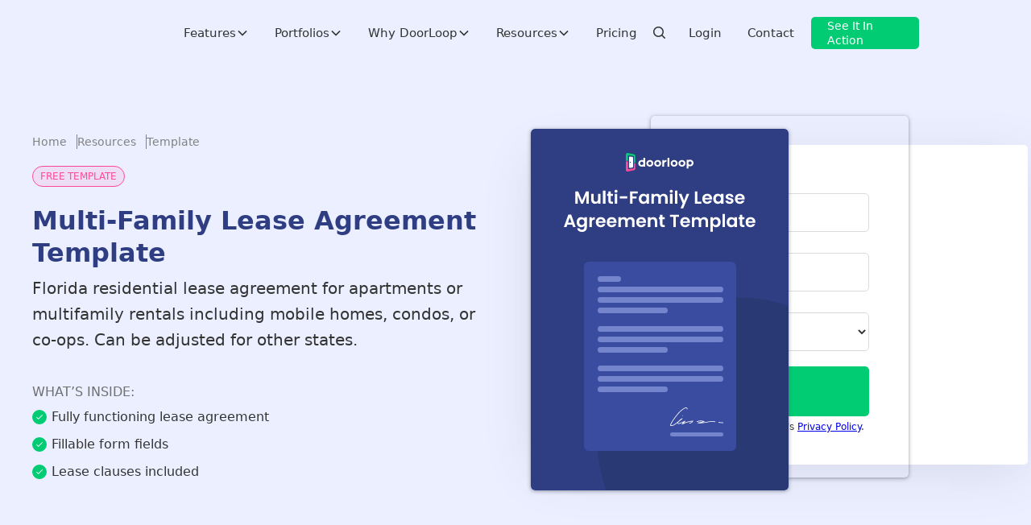

--- FILE ---
content_type: text/html
request_url: https://www.doorloop.com/resources/multi-family-lease-agreement-template
body_size: 105466
content:
<!DOCTYPE html><!-- Last Published: Sun Jan 11 2026 21:37:16 GMT+0000 (Coordinated Universal Time) --><html data-wf-domain="www.doorloop.com" data-wf-page="642ae3a91508572e9ee00bf7" data-wf-site="5f073e32d304276cc8b4ff30" lang="en" data-wf-collection="642ae3a9150857bfaee00c67" data-wf-item-slug="multi-family-lease-agreement-template"><head><meta charset="utf-8"/><title>Multi-Family Lease Agreement Template | Template</title><meta content="Florida residential lease agreement for apartments or multifamily rentals including mobile homes, condos, or co-ops. Can be adjusted for other states." name="description"/><meta content="Multi-Family Lease Agreement Template | Template" property="og:title"/><meta content="Florida residential lease agreement for apartments or multifamily rentals including mobile homes, condos, or co-ops. Can be adjusted for other states." property="og:description"/><meta content="https://cdn.prod.website-files.com/5f18a24d02bace2ac2d05bac/64c29195089cb036537e796f_Multi-Family%20Lease%20Agreement%20Template.svg" property="og:image"/><meta content="Multi-Family Lease Agreement Template | Template" property="twitter:title"/><meta content="Florida residential lease agreement for apartments or multifamily rentals including mobile homes, condos, or co-ops. Can be adjusted for other states." property="twitter:description"/><meta content="https://cdn.prod.website-files.com/5f18a24d02bace2ac2d05bac/64c29195089cb036537e796f_Multi-Family%20Lease%20Agreement%20Template.svg" property="twitter:image"/><meta property="og:type" content="website"/><meta content="summary_large_image" name="twitter:card"/><meta content="width=device-width, initial-scale=1" name="viewport"/><link href="https://cdn.prod.website-files.com/5f073e32d304276cc8b4ff30/css/doorloopcrm.shared.6a93c43d4.min.css" rel="stylesheet" type="text/css" integrity="sha384-apPEPUmyTPvDtP6swW9KdcdHudx1NhcXSwbC2Ow5Din1YpecAG/bkCA9rDFxEctV" crossorigin="anonymous"/><link href="https://cdn.prod.website-files.com/5f073e32d304276cc8b4ff30/css/doorloopcrm.642ae3a91508572e9ee00bf7-bc739c812.min.css" rel="stylesheet" type="text/css" integrity="sha384-+33W5Qs3chEbAKzPI1NVkvCdpceAlQQNhUcCXp4LntYCM8G+qVwjvv5zyxyI+LA0" crossorigin="anonymous"/><script type="text/javascript">!function(o,c){var n=c.documentElement,t=" w-mod-";n.className+=t+"js",("ontouchstart"in o||o.DocumentTouch&&c instanceof DocumentTouch)&&(n.className+=t+"touch")}(window,document);</script><link href="https://cdn.prod.website-files.com/5f073e32d304276cc8b4ff30/5fab5a9201c400774e70e79e_dl-fav.png" rel="shortcut icon" type="image/x-icon"/><link href="https://cdn.prod.website-files.com/5f073e32d304276cc8b4ff30/5fab5a9465a4504f16dbb343_dl-webclip.png" rel="apple-touch-icon"/><link href="https://www.doorloop.com/resources/multi-family-lease-agreement-template" rel="canonical"/><link rel="preconnect" href="https://cdn.prod.website-files.com" />
<link rel="preconnect" href="https://cdn.doorloop.com" />
<link rel="preconnect" href="https://us-assets.i.posthog.com" crossorigin />
<link rel="dns-prefetch" href="//us.i.posthog.com" />

<script type='text/javascript'>
  setTimeout(function() {
    var script = document.createElement('script');
    script.async = true;
    script.type = 'text/javascript';
    var target = 'https://www.clickcease.com/monitor/stat.js';
    script.src = target;
    var elemClickCease = document.head;
    elemClickCease.appendChild(script);
  }, 1000); // 1000 milliseconds = 1 second
</script>

<noscript>
  <a href='https://www.clickcease.com' rel='nofollow'>
    <img src='https://monitor.clickcease.com' alt='ClickCease'/>
  </a>
</noscript>


<script type="text/javascript">
  setTimeout(function () {
    // First Cookiebot script
    var script1 = document.createElement('script');
    script1.id = 'CookieDeclaration1'; // Unique ID
    script1.defer = true;
    script1.type = 'text/javascript';
    script1.src = 'https://consent.cookiebot.com/f18618fc-4d5a-4699-b053-c4414808837b/cd.js';
    document.head.appendChild(script1);

    // Second Cookiebot script
    var script2 = document.createElement('script');
    script2.id = 'CookieDeclaration2'; // Unique ID
    script2.defer = true;
    script2.type = 'text/javascript';
    script2.src = 'https://consent.cookiebot.com/7c632bb2-0429-4ba5-9ae8-4d96615db5a7/cd.js';
    document.head.appendChild(script2);
  }, 2000); // 2 seconds
</script>


<style>
    @media all and (-ms-high-contrast: none), (-ms-high-contrast: active) {
        .alert-explorer{ display:block;}
    }
    <!--[if IE]>
               .alert-explorer{ display:block;}
    <![endif]-->
</style>

<style>

.main-dropdown-link-wrapper {
  background-color: rgb(255, 255, 255) !important;
}
.main-dropdown-link-wrapper:hover {
  background-color: rgb(241, 245, 255) !important;
}

.main-dropdown-link-wrapper:hover .menu-icon-box {
  color: rgb(22, 101, 216) !important;
}
.main-dropdown-link-wrapper .new-arrow {
  display: none !important;
}
</style>

<!-- End Schema.org Rich Snippets -->
<!-- Open Graph for Social Media -->
<meta name="twitter:site" content="@doorloopapp" />
<meta name="twitter:creator" content="@doorloopapp" />
<meta property="fb:pages" content="104065147625774" />
<meta property="fb:admins" content="10611679" />
<meta property="article:publisher" content="https://www.facebook.com/DoorLoopApp" />
<meta property="og:locale" content="en_US" />
<!-- End Open Graph for Social Media -->

<!-- Begin Js-cookie -->
<script>
  setTimeout(function() {
    
  !(function (e) {
    var n;
    if (
      ("function" == typeof define && define.amd && (define(e), (n = !0)),
      "object" == typeof exports && ((module.exports = e()), (n = !0)),
        !n)
    ) {
      var t = window.Cookies,
        o = (window.Cookies = e());
      o.noConflict = function () {
        return (window.Cookies = t), o;
      };
    }
  })(function () {
    function f() {
      for (var e = 0, n = {}; e < arguments.length; e++) {
        var t = arguments[e];
        for (var o in t) n[o] = t[o];
      }
      return n;
    }
    function a(e) {
      return e.replace(/(%[0-9A-Z]{2})+/g, decodeURIComponent);
    }
    return (function e(u) {
      function c() {}
      function t(e, n, t) {
        if ("undefined" != typeof document) {
          "number" == typeof (t = f({ path: "/" }, c.defaults, t)).expires &&
          (t.expires = new Date(1 * new Date() + 864e5 * t.expires)),
            (t.expires = t.expires ? t.expires.toUTCString() : "");
          try {
            var o = JSON.stringify(n);
            /^[\{\[]/.test(o) && (n = o);
          } catch (e) {}
          (n = u.write
            ? u.write(n, e)
            : encodeURIComponent(String(n)).replace(
              /%(23|24|26|2B|3A|3C|3E|3D|2F|3F|40|5B|5D|5E|60|7B|7D|7C)/g,
              decodeURIComponent
            )),
            (e = encodeURIComponent(String(e))
              .replace(/%(23|24|26|2B|5E|60|7C)/g, decodeURIComponent)
              .replace(/[\(\)]/g, escape));
          var r = "";
          for (var i in t)
            t[i] &&
            ((r += "; " + i), !0 !== t[i] && (r += "=" + t[i].split(";")[0]));
          return (document.cookie = e + "=" + n + r);
        }
      }
      function n(e, n) {
        if ("undefined" != typeof document) {
          for (
            var t = {},
              o = document.cookie ? document.cookie.split("; ") : [],
              r = 0;
            r < o.length;
            r++
          ) {
            var i = o[r].split("="),
              c = i.slice(1).join("=");
            n || '"' !== c.charAt(0) || (c = c.slice(1, -1));
            try {
              var f = a(i[0]);
              if (((c = (u.read || u)(c, f) || a(c)), n))
                try {
                  c = JSON.parse(c);
                } catch (e) {}
              if (((t[f] = c), e === f)) break;
            } catch (e) {}
          }
          return e ? t[e] : t;
        }
      }
      return (
        (c.set = t),
          (c.get = function (e) {
            return n(e, !1);
          }),
          (c.getJSON = function (e) {
            return n(e, !0);
          }),
          (c.remove = function (e, n) {
            t(e, "", f(n, { expires: -1 }));
          }),
          (c.defaults = {}),
          (c.withConverter = e),
          c
      );
    })(function () {});
  });
  }, 1000)
</script>
<!-- End Js-cookie -->

<!-- Cookiebot -->

<script>   
  
if (navigator.globalPrivacyControl === true) {     
    console.log("GPC signal detected: Auto-rejecting all except necessary cookies.");     
	
  	window.addEventListener('CookiebotOnLoad', function(){         
    	Cookiebot.submitCustomConsent(true, false, false, false);     
  	});                                                         
} 

</script>

<!-- Google Tag Manager -->
<script>
  const loadGTM = () => {
    const script = document.createElement("script");
    script.type = "text/javascript";
    script.async = true;
    script.onload = () => {
      window.dataLayer = window.dataLayer || [];
      dataLayer.push({
        event: "gtm.js",
        "gtm.start": new Date().getTime(),
        "gtm.uniqueEventId": 0,
      });
    };
    script.src = "https://www.googletagmanager.com/gtm.js?id=GTM-KLSVFF2";
    document.head.appendChild(script);
  };

  // Delay loading GTM by 2 seconds (2000 milliseconds)
  setTimeout(loadGTM, 2000);
</script>

<!-- Posthog -->
<script>
function getQueryParam(paramName) {
    try {
      var urlParams = new URLSearchParams(window.location.search);
      return urlParams.get(paramName) || null;
    } catch (err) {
      var match = new RegExp('[?&]' + paramName + '=([^&]+)').exec(window.location.search);
      return match ? decodeURIComponent(match[1]) : null;
    }
}

function getVisitType(pathname) {
    if (typeof pathname !== 'string') return "";

    const mapping = {
        "lp_visit": ["/lp/", "/lp2/"],
        "blog_visit": ["/blog/"],
        "pricing_page_visit": ["/pricing"],
        "portfolio_visit": ["/portfolio"],
        "feature_page_visit": ["/feature"],
        "form_visit": ["/demo-form"],
        "hp_visit": ["/"],
      	"laws_visit": ["/laws"],
      	"forms_visit": ["/forms"],
      	"legal_visit": ["/legal"],
        "career_visit": ["/careers"],
        "resource_visit": ["/resource"],
      	"webinar_visit": ["/webinar"],
        "about_us_visit": ["/about"],
        "raving_fan_visit": ["/raving"],
        "calculator_visit": ["/calculator"],
        "ai_visit": ["/ai"],
        "videos_visit": ["/video"],
        "podcasts_visit": ["/podcast"],
        "real_estate_trends_visit": ["/real-estate-trends"],
        "associations_visit": ["/associations"],
        "definitions_visit": ["/definitions"],
        "directory_visit": ["/directory"],
        "hubs_visit": ["/hubs"],
    };

    for (const [visitType, paths] of Object.entries(mapping)) {
        if (
            paths.some(path => 
                path === "/" ? pathname === "/" : pathname.startsWith(path)
            )
        ) {
            return visitType;
        }
    }

    return "";
}
  
  function extractNumber(id) {
  if (!id) return id;
  const kwdRegex = /kwd-(\d+)/;
  const kwdMatch = id.match(kwdRegex);
  if (kwdMatch) return kwdMatch[1];

  const locRegex = /(\d+):loc-/;
  const locMatch = id.match(locRegex);
  if (locMatch) return locMatch[1];

  const audRegex = /aud-(\d+)/;
  const audMatch = id.match(audRegex);
  if (audMatch) return audMatch[1];

  return id;
}
	
	
	
!function(t,e){var o,n,p,r;e.__SV||(window.posthog=e,e._i=[],e.init=function(i,s,a){function g(t,e){var o=e.split(".");2==o.length&&(t=t[o[0]],e=o[1]),t[e]=function(){t.push([e].concat(Array.prototype.slice.call(arguments,0)))}}(p=t.createElement("script")).type="text/javascript",p.crossOrigin="anonymous",p.async=!0,p.src=s.api_host.replace(".i.posthog.com","-assets.i.posthog.com")+"/static/array.js",(r=t.getElementsByTagName("script")[0]).parentNode.insertBefore(p,r);var u=e;for(void 0!==a?u=e[a]=[]:a="posthog",u.people=u.people||[],u.toString=function(t){var e="posthog";return"posthog"!==a&&(e+="."+a),t||(e+=" (stub)"),e},u.people.toString=function(){return u.toString(1)+".people (stub)"},o="capture identify alias people.set people.set_once set_config register register_once unregister opt_out_capturing has_opted_out_capturing opt_in_capturing reset isFeatureEnabled onFeatureFlags surveys".split(" "),n=0;n<o.length;n++)g(u,o[n]);e._i.push([i,s,a])},e.__SV=1)}(document,window.posthog||[]);
posthog.init("phc_HUjc1K4MXKGgoZ3Vr0CKpDFq61qk5O0zTdKM7fmEWoe", {
        api_host: 'https://us.i.posthog.com',
        defaults: '2025-05-24',
        person_profiles: 'always',
		
		cookie_domain: ".doorloop.com",
		disable_session_recording: true,
		autocapture: false,
		capture_pageview: true,
  loaded: function (posthog) {
    try {
      if(window.location.href.includes("doorloopcrm")){
      	posthog.debug()
      }
      
      const email = getQueryParam("email");
      const currentDistinctId = posthog.get_distinct_id();
      const urlDistinctId = getQueryParam("pid");
      
      var query = {
        campaign_ID: getQueryParam('campaign_ID'),
        keyword_ID:  extractNumber(getQueryParam('keyword_ID')),
        adgroup_ID:  getQueryParam('adgroup_ID'),
        email: getQueryParam('email'),
        pid: getQueryParam('pid'),
        utm_source: getQueryParam('utm_source'),
        utm_campaign: getQueryParam('utm_campaign'),
        utm_content: getQueryParam('utm_content'),
        utm_medium: getQueryParam('utm_medium'),
        utm_term: getQueryParam('utm_term'),
      };

      var pathname = window.location.pathname || "";
      var pageVisitType = getVisitType(pathname);
      var slug = pathname.split('/').slice(1);
      var referrer = document.referrer
      

      posthog.register({
        userAgent: navigator.userAgent || null,
        campaign_id: query.campaign_ID || null,
        keyword_id:  query.keyword_ID  || null,
        adgroup_id:  query.adgroup_ID  || null,
        source_id: query.utm_source || null,
        page_visit_type: pageVisitType,
        slug: slug
      });

      /*if (urlDistinctId) {
        posthog.identify(urlDistinctId);
      } else if (email) {
        if (currentDistinctId !== email) {
          posthog.alias(email);
        }
        posthog.identify(email);
        posthog.people.set({ email });
      } else {
        posthog.identify(currentDistinctId);
      }*/
      
      if (email) {
        if (currentDistinctId !== email) {
          posthog.alias(email);
        }else if (!isIdentified){
          posthog.identify(email);
        }
      }

    } catch (err) {
      console.error("Error in PostHog integration:", err);
    }
  }
});
</script>
  
  <!-- Analytics.track -->
<script>

  window.dataLayer = window.dataLayer || [];
  window.uetq = window.uetq || [];
  window.gtag = function(){window.dataLayer.push(arguments);}
  window.gtag('js', new Date());
  window.gtag('config', 'G-CSHBWMC49K');
  window.analytics = {
    track:  function(name, properties) {
      if (name) {
        name = name.toLowerCase().split(" ").join("_");
      }
      if (window.posthog) {
        window.posthog.capture(name, properties);
      }
      if (window.gtag) {
        window.gtag("event", name, properties);
      }
      /*if (window.fbq) {
        window.fbq("trackCustom", name, properties);
      }else {
        window.fbqQueue = window.fbqQueue || [];
        window.fbqQueue.push({name: name, properties: properties});
      }*/
      
      if(window._tfa){
      window._tfa.push({notify: 'event', name: name, id: 1773784});
      }
      
      if(window.ttq){
      	window.ttq.track(name)
      }
      
      
      if (window.uetq) {
        window.uetq.push("event", name, {
          event_category: "track_event",
          event_label: name
        });
      }
    },
    identify: function() {
      return true;
    }
  }

</script>


<!-- End Google Tag Manager & Posthog -->


<meta name="google-site-verification" content="VGAHuO_G2UWp3tmJvel-CyQAE-HEDLJi9_IXm7Kn_a8" />
<meta name="facebook-domain-verification" content="70rslwgj1y3cpi5gfkuh4xjyxgk1i1" />


<style>
.dropdown-text-icon-wrapper {
    color: #333333 !important;
}
.mobile-dropdown-link-block{
  color: #333333 !important;
  }

.nav-secondary-item:hover .dropdown-text-icon-wrapper,
.nav-secondary-item:focus .dropdown-text-icon-wrapper,
.nav-secondary-item:active .dropdown-text-icon-wrapper {
    color: #1665d8 !important;
}
</style><script type="application/ld+json">
{
  "@context": "https://schema.org",
  "@type": "BreadcrumbList",
  "itemListElement": [
    {
      "@type": "ListItem",
      "position": 1,
      "name": "Homepage",
      "item": "https://www.doorloop.com"
    },
    {
      "@type": "ListItem",
      "position": 2,
      "name": "Resources",
      "item": "https://www.doorloop.com/resources"
    },
    {
      "@type": "ListItem",
      "position": 3,
      "name": "Multi-Family Lease Agreement Template Template",
      "item": "https://www.doorloop.com/resources/multi-family-lease-agreement-template/"
    }
  ]
}
</script>

<script type="application/ld+json">{"@context":"https://schema.org",
"@graph":[{"@type":"WebSite",
"@id":"https://www.doorloop.com/#website",
"url":"https://www.doorloop.com/",
"name":"Website",
"description":"",
"potentialAction":[{"@type":"SearchAction",
"target":"https://www.doorloop.com/search?query={search_term_string}",
"query-input":"required name=search_term_string"}],
"inLanguage":"en-US"},
{"@type":"WebPage",
"@id":"https://www.doorloop.com/resources/multi-family-lease-agreement-template/#webpage",
"url":"https://www.doorloop.com/resources/multi-family-lease-agreement-template/",
"name":"Multi-Family Lease Agreement Template | Template",
"isPartOf":{"@id":"https://www.doorloop.com/#website"},
"description":"Download the free Template - Multi-Family Lease Agreement Template. Florida residential lease agreement for apartments or multifamily rentals including mobile homes, condos, or co-ops. Can be adjusted for other states.",
"inLanguage":"en-US",
"potentialAction":[{"@type":"ReadAction",
"target":["https://www.doorloop.com/resources/multi-family-lease-agreement-template/"]}]}]}</script>

<meta name="robots" content="all">
<meta property="og:site_name" content="DoorLoop"/>
<meta property="og:url" content="https://www.doorloop.com/resources/multi-family-lease-agreement-template"/>
<meta name="article:section" content="Template">
<meta property="article:published_time" content="Dec 07, 2020" />
<meta property="article:modified_time" content="Nov 17, 2025" />

<script>
posthog.onFeatureFlags(function () {
posthog.startSessionRecording()

window.analytics.track("visited_resource", {
resource: "Multi-Family Lease Agreement Template",
type: "Template",
created: "Dec 07, 2020",
slug: "multi-family-lease-agreement-template"
});

window.analytics.track("Visited Post", {
type: "resources",
resource: "Multi-Family Lease Agreement Template",
type: "Template",
created: "Dec 07, 2020",
slug: "multi-family-lease-agreement-template"
})
})
</script>

<script>
window.utmCampaignParameter =  window.location.pathname.split("/")[1] ? window.location.pathname.split("/")[1] : "direct"
window.utmContentParameter = window.location.pathname.split("/")[2] ? window.location.pathname.split("/")[2] : "direct"
window.utmMediumParameter = "Template".toLowerCase().replace(/[^a-z0-9]+/g, '-');
window.utmTermParameter = "".toLowerCase().replace(/[^a-z0-9]+/g, '-');
</script></head><body><div class="get-a-demo-popup"><div class="popup-bg"><div class="signup-wrapper-2"><div class="form-box popup"><a scroll="enable" href="#" class="close-popup w-inline-block"></a><div class="top-text"><div class="popup-logo-2 w-embed"><svg xmlns="http://www.w3.org/2000/svg" viewBox="0 0 148 41" fill="none" fill-rule="evenodd"><path d="M32.216 25.283c-.7-.708-1.048-1.58-1.048-2.614s.35-1.906 1.048-2.614 1.566-1.063 2.6-1.062c1.053 0 1.93.354 2.628 1.062a3.52 3.52 0 0 1 .912 1.559 4.15 4.15 0 0 1 0 2.11 3.52 3.52 0 0 1-.912 1.559c-.7.708-1.575 1.062-2.628 1.062-1.035 0-1.902-.354-2.6-1.062zM143.003 19.4c.7.708 1.048 1.58 1.05 2.614s-.35 1.906-1.05 2.614-1.566 1.062-2.6 1.062c-1.053 0-1.93-.354-2.628-1.062-.435-.432-.75-.97-.912-1.56-.182-.692-.182-1.418 0-2.1.163-.6.477-1.128.912-1.56.7-.708 1.575-1.062 2.628-1.062 1.035 0 1.902.354 2.6 1.062zm-6.14 9.2c1.022.476 2.175.714 3.458.713 2.18 0 4.004-.708 5.474-2.124S148 24.03 148 21.96s-.712-3.794-2.137-5.175-3.227-2.07-5.406-2.07c-1.33 0-2.53.266-3.595.8v-.527h-3.95v19.062h3.95V28.6zM117.31 17.494c-1.47 1.416-2.205 3.16-2.205 5.23s.712 3.794 2.137 5.175 3.228 2.07 5.406 2.07 4.003-.713 5.474-2.137 2.206-3.173 2.206-5.243-.713-3.79-2.14-5.158-3.227-2.057-5.406-2.057-4.003.708-5.474 2.124l.001-.003zm5.392 1.498c1.054 0 1.93.354 2.628 1.062s1.048 1.58 1.05 2.614-.35 1.906-1.05 2.614-1.574 1.062-2.628 1.062c-1.034 0-1.9-.354-2.6-1.062s-1.05-1.58-1.05-2.614.35-1.907 1.05-2.614 1.566-1.062 2.6-1.062zm-17.13 0c1.053 0 1.93.354 2.628 1.062s1.05 1.58 1.05 2.614-.35 1.906-1.05 2.614-1.575 1.062-2.628 1.062c-1.035 0-1.902-.354-2.6-1.062s-1.048-1.58-1.048-2.614.35-1.907 1.048-2.614 1.566-1.062 2.6-1.062zm-5.393-1.498c-1.47 1.416-2.205 3.16-2.205 5.23s.713 3.794 2.138 5.175 3.227 2.07 5.406 2.07 4.003-.713 5.473-2.137 2.206-3.173 2.206-5.243-.713-3.79-2.14-5.158-3.227-2.057-5.406-2.057-4.003.708-5.474 2.124l.001-.003zm-8.933-6.862v19.336h4.003V10.632h-4.003zM64.23 17.494c-1.47 1.416-2.206 3.16-2.206 5.23s.712 3.794 2.137 5.175 3.228 2.07 5.406 2.07 4.003-.713 5.474-2.137 2.206-3.173 2.206-5.243-.712-3.79-2.138-5.158-3.227-2.057-5.406-2.057-4.003.708-5.474 2.124v-.003zm2.792 2.56c.7-.71 1.566-1.063 2.6-1.062 1.053 0 1.93.354 2.628 1.062s1.048 1.58 1.048 2.614-.35 1.906-1.048 2.614-1.575 1.062-2.628 1.062c-1.035 0-1.9-.354-2.6-1.062s-1.048-1.58-1.048-2.614.35-1.907 1.048-2.614zm-6.904 2.532c0-2.07-.712-3.79-2.137-5.16s-3.227-2.056-5.406-2.056-4.003.708-5.474 2.124-2.206 3.16-2.205 5.23.713 3.794 2.138 5.175 3.227 2.07 5.406 2.07 4.003-.713 5.474-2.137 2.206-3.173 2.206-5.243h0zm-7.625-3.595c1.053 0 1.93.354 2.628 1.062s1.048 1.58 1.048 2.614-.35 1.906-1.048 2.614-1.575 1.062-2.628 1.062c-1.035 0-1.902-.354-2.6-1.062s-1.048-1.58-1.05-2.614.35-1.907 1.05-2.614 1.566-1.062 2.6-1.062zm27.342-3.35v14.324h3.948v-6.073c0-2.996 1.38-4.494 4.14-4.493h.818l.053-4.03c-2.33 0-4 .863-5.01 2.6v-2.317h-3.948zm-41.476.44c-1.022-.476-2.175-.714-3.46-.714-2.178 0-4.003.708-5.474 2.124s-2.206 3.16-2.206 5.23.713 3.794 2.138 5.175 3.227 2.07 5.406 2.07c1.33 0 2.528-.266 3.595-.8l-.002.8h3.95V10.632h-3.95v5.452z" fill="currentColor"/><path d="M11.602 34.744l-5.152.78c-.99.152-1.81-.6-1.81-1.647V20.236c0-1.272-1-2.335-2.264-2.363C1.083 17.843 0 18.907 0 20.237v16.678c0 1.218.497 2.234 1.3 2.885.775.643 1.83.906 2.97.688l3.778-.746 9.912-1.965c.838-.168 1.582-.71 2.114-1.465.547-.783.84-1.714.842-2.67v-11.07c-.442.408-1.02.634-1.62.633s-1.18-.228-1.62-.637v3.623l.008 5.94c0 .93-.636 1.78-1.426 1.9l-4.644.712z" fill="#ff4998"/><path d="M17.664 13.888v6.446c.047 1.058.78 1.9 1.652 1.87.852-.02 1.54-.852 1.587-1.872v-13.4a4.69 4.69 0 0 0-.846-2.676c-.533-.752-1.28-1.316-2.122-1.48l-3.086-.61L4.276.078c-1.14-.23-2.2.06-2.977.703C.507 1.43.004 2.456.004 3.674v14.16c.617-.616 1.453-.963 2.324-.966l.008.004H2.4a3.28 3.28 0 0 1 2.245.959V6.7c0-1.056.824-1.79 1.81-1.64l9.778 1.488c.8.118 1.426.972 1.426 1.9l.004 5.45z" fill="#01cc74"/><path d="M10.107 19.24c.415.166.707.6.707 1.105 0 .643-.472 1.167-1.07 1.172h-.077c-.563-.037-1.012-.544-1.012-1.172 0-.656.493-1.184 1.092-1.177a1.01 1.01 0 0 1 .361.072zm5.55 6.12l-.004-15.218c0-.753-.533-1.438-1.187-1.523L8.55 7.874c-.754-.098-1.385.502-1.385 1.328V31.37c0 .826.627 1.425 1.38 1.332l3.056-.385 2.868-.363c.66-.084 1.192-.774 1.192-1.532l-.005-5.06z" fill="currentColor"/></svg></div><div class="sign-up-divider"></div><div class="h2-34">SEE IT IN ACTION</div><p class="paragraph-18 mobile-16 demo-popup">Schedule a demo in 36 seconds.</p></div><div class="signup-and-demo-form"><div class="w-form"><form id="email-form-2" name="email-form-2" data-name="Email Form 2" action="/" method="get" class="form-2" data-wf-page-id="642ae3a91508572e9ee00bf7" data-wf-element-id="899a43b7-07aa-9748-734e-7caa9c61f163"><div class="email-only-form-code w-embed w-script"><script>
(
  async function () {
    const goToNewDemoForm = (email) => {
      const searchParams = new URLSearchParams(window.location.search);

      const getOrDefault = (key, fallback) => {
        const value = searchParams.get(key);
        return value ? encodeURIComponent(value) : fallback;
      };

      const utm_source   = getOrDefault("utm_source", "direct");
      const utm_medium   = getOrDefault("utm_medium", "direct");
      const utm_campaign = getOrDefault("utm_campaign", "direct");
      const utm_content  = getOrDefault("utm_content", "direct");
      const utm_term     = getOrDefault("utm_term", "direct");

      let sessionID = "";
      try {
        if (window.posthog) {
          const ph = window.posthog;
          const isIdentified = typeof ph._isIdentified === "function" ? ph._isIdentified() : false;
          const currentId    = typeof ph.get_distinct_id === "function" ? ph.get_distinct_id() : null;
          sessionID          = typeof ph.get_session_id === "function" ? ph.get_session_id() : null;

          if (isIdentified) {
            if (currentId && currentId !== email && typeof ph.alias === "function") {
              ph.alias(email, currentId);
            }
          } else if (typeof ph.identify === "function") {
            ph.identify(email);
          }
        }
      } catch (_) {}

      window.analytics.track("lead_created", {
        $set: { email: email },
        lead_created_location: window.location.pathname,
        lead_created_pms_post: !!window.isPMSPost,
        redirected_to_app_demo_form: true,
        $set_once: { lead_created_location: window.location.pathname }
      });

      let redirectUrl = `https://demo.doorloop.com/demo/additional-info?email=${encodeURIComponent(email)}&utm_source=${utm_source}&utm_medium=${utm_medium}&utm_campaign=${utm_campaign}&utm_content=${utm_content}&utm_term=${utm_term}`;

      if (sessionID) {
        redirectUrl += `&sessionID=${encodeURIComponent(sessionID)}`;
      }

      const alreadyIncluded = new Set([
        "email",
        "sessionid",
        "utm_source",
        "utm_medium",
        "utm_campaign",
        "utm_content",
        "utm_term"
      ]);

      for (const [key, value] of searchParams.entries()) {
        if (!key) continue;
        const lowerKey = key.toLowerCase();

        if (lowerKey.includes("utm")) continue;
        if (alreadyIncluded.has(lowerKey)) continue;
        if (value == null || value === "") continue;

        redirectUrl += `&${encodeURIComponent(key)}=${encodeURIComponent(value)}`;
        alreadyIncluded.add(lowerKey); 
      }

      window.location.href = redirectUrl;
    };

    function saveEmailToLocalStorage(email) {
      let fields = JSON.parse(localStorage.getItem("fields")) || {};
      fields.email = email;
      localStorage.setItem("fields", JSON.stringify(fields));
    }

    function getEmailFromLocalStorage() {
      const fields = JSON.parse(localStorage.getItem("fields")) || {};
      return fields.email || null;
    }

    function getEmailFromUrl() {
      try {
        const params = new URLSearchParams(window.location.search);
        const raw = params.get("email") || params.get("e") || params.get("mail") || "";
        return raw.trim();
      } catch (_) {
        return "";
      }
    }

    function autofillEmailField(emailField) {
      const savedEmail = getEmailFromLocalStorage && getEmailFromLocalStorage();
      if (savedEmail) {
        emailField.value = savedEmail;
        return;
      }

      const urlEmail = getEmailFromUrl();
      if (urlEmail) {
        emailField.value = urlEmail;
        // use your local-storage saver here
        saveEmailToLocalStorage(urlEmail);
      }
    }

    function isValidEmail(email) {
      const re = /^[^\s@]+@[^\s@]+\.[^\s@]+$/;
      if (!re.test(email)) return false;

      const domainBlacklist = ["gg.com", "coursora.com"];
      const emailDomain = (email.split("@")[1] || "").toLowerCase();

      return !domainBlacklist.includes(emailDomain);
    }

    const scriptElement = document.currentScript;
    const form = scriptElement?.closest("form");

    if (!form) {
      console.error("Form not found");
      window.analytics.track("api_form_not_found");
      return;
    }

    // Query AFTER confirming form exists
    let emailField = form.querySelector('input[name="email"]');

    // If the input isn't parsed yet (script is above it), wait for DOMContentLoaded and try again
    if (!emailField) {
      document.addEventListener("DOMContentLoaded", () => {
        const lateField = form.querySelector('input[name="email"]');
        if (lateField) {
          autofillEmailField(lateField);
          // attach input handler
          const handleInput = () => {
            if (lateField.value.trim()) {
              window.analytics.track("lead_began_email_only_form");
              lateField.removeEventListener("input", handleInput);
            }
          };
          lateField.addEventListener("input", handleInput);
        }
      });
    } else {
      // Field exists now; proceed as before
      const handleInput = () => {
        if (emailField.value.trim()) {
          window.analytics.track("lead_began_email_only_form");
          emailField.removeEventListener("input", handleInput);
        }
      };
      emailField.addEventListener("input", handleInput);
      autofillEmailField(emailField);
    }

    form.addEventListener("submit", async (event) => {
      event.preventDefault();
      const emailInput = form.querySelector('input[name="email"]');
      const email = (emailInput && emailInput.value || "").trim();

      window.analytics.track("lead_attempted_email_only_form", {
        $set: { email: email },
      });

      const errorMessageContainer = form.parentElement?.querySelector(".api-form-error-messages-container");
      const invalidEmailMessage = form.parentElement?.querySelector(".api-main-demo-form-invalid-email-error-message");
      const tooManyRequestsMessage = form.parentElement?.querySelector(".api-main-demo-form-too-many-requests");

      if (isValidEmail(email)) {
        if (errorMessageContainer) errorMessageContainer.style.display = "none";
        if (invalidEmailMessage) invalidEmailMessage.style.display = "none";
        if (tooManyRequestsMessage) tooManyRequestsMessage.style.display = "none";
        saveEmailToLocalStorage(email);
        goToNewDemoForm(email);
      } else {
        if (errorMessageContainer) errorMessageContainer.style.display = "block";
        if (invalidEmailMessage) invalidEmailMessage.style.display = "block";
        if (tooManyRequestsMessage) tooManyRequestsMessage.style.display = "none";
        return;
      }
    });
  })
();
</script></div><div class="contact-field-3"><input class="email-input-4 radius-5 w-input" autocomplete="on" autofocus="true" maxlength="256" name="email" data-name="email" placeholder="name@company.com" type="email" id="email-popup" required=""/></div><div class="sign-btn-box"><input type="submit" data-wait="Please wait..." class="btn-14 btn-cta btn-signup radius-5 w-button" value="Continue"/></div></form><div class="w-form-done"><div>Thank you! Your submission has been received!</div></div><div class="api-form-error-messages-container w-form-fail"><div class="hidden">Oops! Something went wrong while submitting the form.</div><div class="api-main-demo-form-too-many-requests">Too many requests. Please try again later. </div><div class="api-main-demo-form-invalid-email-error-message">Please submit a valid email.</div></div></div></div><div class="signup-bottom"><div class="seen-on-label demo-popup">as seen on</div><figure class="logos logos-signup popup single-logos"><div class="as-seen-on-logos"><img src="https://cdn.prod.website-files.com/5f073e32d304276cc8b4ff30/6879639fc9a71a9e4c8179db_demo-popup-logos.avif" loading="lazy" alt="" class="as-seen-on-logos_desktop"/><img src="https://cdn.prod.website-files.com/5f073e32d304276cc8b4ff30/68755f832cdfeda3b9f76ca5_As_seen_on_Doorloop_Mobile.svg" loading="lazy" alt="" class="as-seen-on-logos_mobile"/></div></figure></div></div></div></div></div><div data-animation="default" class="navbar_main w-nav" data-easing2="ease" fs-scrolldisable-element="smart-nav" data-easing="ease" data-collapse="medium" data-wf--main-navbar--variant="base" data-w-id="5ee7778e-c0cf-442b-74b4-27af35ab4109" role="banner" data-duration="400"><div class="navbar-custom-style w-embed w-script"><style>
    /* =========================
   DESKTOP STYLES (≥992px)
============================== */
    @media (min-width: 992px) {

        /* =========================
     NAVBAR
  ========================= */
        .navbar_component {
            background-color: transparent;
            transition: background-color 0.3s ease;
        }

        .navbar_component.dropdown-open {
            background-color: #fff !important;
        }

        /* =========================
     BOTTOM LINE
  ========================= */
        .navbar_menu-bottom-line {
            width: 0;
            transition: width 0.3s ease, background-color 0.25s ease;
        }

        .navbar6_dropdown-toggle:hover .navbar_menu-bottom-line {
            width: 100%;
        }

        .navbar6_dropdown-toggle.w--open .navbar_menu-bottom-line {
            width: 100%;
        }

        .navbar_menu-bottom-line.dropdown-open {
            background-color: #1251ad !important;
        }

        /* =========================
     LOGO
  ========================= */
        .logo-dark-2 {
            color: #2f3e83;
            transition: color 0.25s ease;
        }

        .logo-dark-2.dropdown-open {
            color: #2f3e83 !important;
        }

        /* =========================
     DROPDOWN TOGGLES
  ========================= */
        .navbar6_dropdown-toggle,
        .search-icon-new {
            transition: color 0.25s ease;
        }


        .navbar6_dropdown-toggle.dropdown-open,
        .search-icon-new.dropdown-open {
            color: #333 !important;
        }

        .navbar6_dropdown-toggle.dropdown-open:hover,
        .search-icon-new.dropdown-open:hover {
            color: #1251ad !important;
        }

        /* =========================
     TOP OF PAGE ACTIVE FIX
  ========================= */
        .navbar_component .navbar6_dropdown-toggle.dropdown-open.top-of-page,
        .navbar_component .navbar6_dropdown-toggle.dropdown-open.top-of-page:hover,
        .navbar_component .navbar6_dropdown-toggle.scrolled.top-of-page {
            color: #1251ad !important;
        }

        /* =========================
     DROPDOWN POINTER EVENTS
  ========================= */
        .navbar6_dropdown-list {
            pointer-events: none;
        }

        .navbar_mega-menu-lists {
            pointer-events: auto;
        }
    }

    /* =========================
   SCROLLED STATE
============================== */
    .navbar6_dropdown-toggle.scrolled:hover,
    .navbar6_dropdown-toggle.scrolled.w--open {
        color: #1251ad !important;
    }

    /* =========================
   TESTIMONIAL HOVER
============================== */
    .navbar_mega-menu-right-testimonial-link-block:hover .testimonial-link-btn-wrap {
        color: #ff4998;
    }

    .navbar_mega-menu-right-testimonial-link-block:hover .testimonial-link-btn-arrow {
        opacity: 1;
        transform: translateX(5px);
    }

    .testimonial-link-btn-arrow {
        opacity: 0;
        transform: translateX(0);
        transition: opacity 0.3s ease, transform 0.3s ease;
    }

    .testimonial-link-btn-wrap {
        transition: color 0.3s ease;
    }

    /* =========================
   DROPDOWN LINK ARROWS
============================== */
    .navbar_dropdown-link-block .nav-arrow-wrapper {
        opacity: 0;
        pointer-events: none;
        transform: translateX(-6px);
        transition: opacity 0.2s ease, transform 0.2s ease;
    }

    .navbar_dropdown-link-block:hover .nav-arrow-wrapper {
        opacity: 1;
        pointer-events: auto;
        transform: translateX(0);
    }

    /* =========================
   LINK UNDERLINE
============================== */
    .navbar_dropdown-link-text {
        position: relative;
    }

    .navbar_dropdown-link-text::after {
        content: "";
        position: absolute;
        left: 0;
        bottom: 0;
        width: 0;
        height: 1px;
        background-color: #2f3e83;
        transition: width 0.3s ease;
    }

    .navbar_dropdown-link-block:hover .navbar_dropdown-link-text::after {
        width: 100%;
    }

    .navbar_dropdown-link-block:hover .navbar_dropdown-link-icon-wrap {
        background-color: rgba(237, 185, 236, 0.3);
        color: #ff4998;
    }
</style>

<script></script>

<script>
let isScrolled = false;

document.addEventListener("DOMContentLoaded", () => {
  const navbar = document.querySelector(".navbar_component");
  const wrappers = document.querySelectorAll(".navbar6_menu-dropdown.w-dropdown");
  const toggles = document.querySelectorAll(".navbar6_dropdown-toggle");
  const lists = document.querySelectorAll(".navbar6_dropdown-list");
  const extras = document.querySelectorAll(".logo-dark-2, .search-icon-new");
  const lines = document.querySelectorAll(".navbar_menu-bottom-line");

  /* =========================
     SCROLL DETECTION (PIXEL)
  ============================== */
  const handleScroll = () => {
    isScrolled = window.scrollY > 40;

    toggles.forEach(t => {
      const isOpen = t.classList.contains("w--open");
      t.classList.toggle("scrolled", isScrolled);
      t.classList.toggle("top-of-page", isOpen && !isScrolled);
    });

    lists.forEach(list => {
      list.style.borderTopLeftRadius = isScrolled ? "0" : "";
      list.style.borderTopRightRadius = isScrolled ? "0" : "";
    });
  };

  window.addEventListener("scroll", handleScroll);
  handleScroll(); // initial run

  /* =========================
     DROPDOWN STATE LOGIC
  ============================== */
  const anyDropdownOpen = () =>
    [...wrappers].some(w =>
      w.querySelector(".navbar6_dropdown-toggle").classList.contains("w--open")
    );

  wrappers.forEach(wrap => {
    const toggle = wrap.querySelector(".navbar6_dropdown-toggle");

    new MutationObserver(() => {
      const open = anyDropdownOpen();
      const active = open && !isScrolled;

      /* Navbar background */
      navbar.classList.toggle("dropdown-open", active);

      /* Toggles */
      toggles.forEach(t => {
        t.classList.toggle("dropdown-open", active);
        t.classList.toggle(
          "top-of-page",
          t.classList.contains("w--open") && !isScrolled
        );
      });

      /* Logo + Search */
      extras.forEach(e => e.classList.toggle("dropdown-open", active));

      /* Bottom line */
      lines.forEach(l => l.classList.toggle("dropdown-open", active));

    }).observe(toggle, {
      attributes: true,
      attributeFilter: ["class"]
    });
  });
});
</script></div><div class="navbar-bottom-shadow"></div><div class="navbar_component"><div class="navbar_container"><a href="/" class="navbar6_logo-link w-nav-brand"><div class="logo-dark-2 w-embed"><svg xmlns="http://www.w3.org/2000/svg" viewBox="0 0 148 41" fill="none" fill-rule="evenodd"><path d="M32.216 25.283c-.7-.708-1.048-1.58-1.048-2.614s.35-1.906 1.048-2.614 1.566-1.063 2.6-1.062c1.053 0 1.93.354 2.628 1.062a3.52 3.52 0 0 1 .912 1.559 4.15 4.15 0 0 1 0 2.11 3.52 3.52 0 0 1-.912 1.559c-.7.708-1.575 1.062-2.628 1.062-1.035 0-1.902-.354-2.6-1.062zM143.003 19.4c.7.708 1.048 1.58 1.05 2.614s-.35 1.906-1.05 2.614-1.566 1.062-2.6 1.062c-1.053 0-1.93-.354-2.628-1.062-.435-.432-.75-.97-.912-1.56-.182-.692-.182-1.418 0-2.1.163-.6.477-1.128.912-1.56.7-.708 1.575-1.062 2.628-1.062 1.035 0 1.902.354 2.6 1.062zm-6.14 9.2c1.022.476 2.175.714 3.458.713 2.18 0 4.004-.708 5.474-2.124S148 24.03 148 21.96s-.712-3.794-2.137-5.175-3.227-2.07-5.406-2.07c-1.33 0-2.53.266-3.595.8v-.527h-3.95v19.062h3.95V28.6zM117.31 17.494c-1.47 1.416-2.205 3.16-2.205 5.23s.712 3.794 2.137 5.175 3.228 2.07 5.406 2.07 4.003-.713 5.474-2.137 2.206-3.173 2.206-5.243-.713-3.79-2.14-5.158-3.227-2.057-5.406-2.057-4.003.708-5.474 2.124l.001-.003zm5.392 1.498c1.054 0 1.93.354 2.628 1.062s1.048 1.58 1.05 2.614-.35 1.906-1.05 2.614-1.574 1.062-2.628 1.062c-1.034 0-1.9-.354-2.6-1.062s-1.05-1.58-1.05-2.614.35-1.907 1.05-2.614 1.566-1.062 2.6-1.062zm-17.13 0c1.053 0 1.93.354 2.628 1.062s1.05 1.58 1.05 2.614-.35 1.906-1.05 2.614-1.575 1.062-2.628 1.062c-1.035 0-1.902-.354-2.6-1.062s-1.048-1.58-1.048-2.614.35-1.907 1.048-2.614 1.566-1.062 2.6-1.062zm-5.393-1.498c-1.47 1.416-2.205 3.16-2.205 5.23s.713 3.794 2.138 5.175 3.227 2.07 5.406 2.07 4.003-.713 5.473-2.137 2.206-3.173 2.206-5.243-.713-3.79-2.14-5.158-3.227-2.057-5.406-2.057-4.003.708-5.474 2.124l.001-.003zm-8.933-6.862v19.336h4.003V10.632h-4.003zM64.23 17.494c-1.47 1.416-2.206 3.16-2.206 5.23s.712 3.794 2.137 5.175 3.228 2.07 5.406 2.07 4.003-.713 5.474-2.137 2.206-3.173 2.206-5.243-.712-3.79-2.138-5.158-3.227-2.057-5.406-2.057-4.003.708-5.474 2.124v-.003zm2.792 2.56c.7-.71 1.566-1.063 2.6-1.062 1.053 0 1.93.354 2.628 1.062s1.048 1.58 1.048 2.614-.35 1.906-1.048 2.614-1.575 1.062-2.628 1.062c-1.035 0-1.9-.354-2.6-1.062s-1.048-1.58-1.048-2.614.35-1.907 1.048-2.614zm-6.904 2.532c0-2.07-.712-3.79-2.137-5.16s-3.227-2.056-5.406-2.056-4.003.708-5.474 2.124-2.206 3.16-2.205 5.23.713 3.794 2.138 5.175 3.227 2.07 5.406 2.07 4.003-.713 5.474-2.137 2.206-3.173 2.206-5.243h0zm-7.625-3.595c1.053 0 1.93.354 2.628 1.062s1.048 1.58 1.048 2.614-.35 1.906-1.048 2.614-1.575 1.062-2.628 1.062c-1.035 0-1.902-.354-2.6-1.062s-1.048-1.58-1.05-2.614.35-1.907 1.05-2.614 1.566-1.062 2.6-1.062zm27.342-3.35v14.324h3.948v-6.073c0-2.996 1.38-4.494 4.14-4.493h.818l.053-4.03c-2.33 0-4 .863-5.01 2.6v-2.317h-3.948zm-41.476.44c-1.022-.476-2.175-.714-3.46-.714-2.178 0-4.003.708-5.474 2.124s-2.206 3.16-2.206 5.23.713 3.794 2.138 5.175 3.227 2.07 5.406 2.07c1.33 0 2.528-.266 3.595-.8l-.002.8h3.95V10.632h-3.95v5.452z" fill="currentColor"/><path d="M11.602 34.744l-5.152.78c-.99.152-1.81-.6-1.81-1.647V20.236c0-1.272-1-2.335-2.264-2.363C1.083 17.843 0 18.907 0 20.237v16.678c0 1.218.497 2.234 1.3 2.885.775.643 1.83.906 2.97.688l3.778-.746 9.912-1.965c.838-.168 1.582-.71 2.114-1.465.547-.783.84-1.714.842-2.67v-11.07c-.442.408-1.02.634-1.62.633s-1.18-.228-1.62-.637v3.623l.008 5.94c0 .93-.636 1.78-1.426 1.9l-4.644.712z" fill="#ff4998"/><path d="M17.664 13.888v6.446c.047 1.058.78 1.9 1.652 1.87.852-.02 1.54-.852 1.587-1.872v-13.4a4.69 4.69 0 0 0-.846-2.676c-.533-.752-1.28-1.316-2.122-1.48l-3.086-.61L4.276.078c-1.14-.23-2.2.06-2.977.703C.507 1.43.004 2.456.004 3.674v14.16c.617-.616 1.453-.963 2.324-.966l.008.004H2.4a3.28 3.28 0 0 1 2.245.959V6.7c0-1.056.824-1.79 1.81-1.64l9.778 1.488c.8.118 1.426.972 1.426 1.9l.004 5.45z" fill="#01cc74"/><path d="M10.107 19.24c.415.166.707.6.707 1.105 0 .643-.472 1.167-1.07 1.172h-.077c-.563-.037-1.012-.544-1.012-1.172 0-.656.493-1.184 1.092-1.177a1.01 1.01 0 0 1 .361.072zm5.55 6.12l-.004-15.218c0-.753-.533-1.438-1.187-1.523L8.55 7.874c-.754-.098-1.385.502-1.385 1.328V31.37c0 .826.627 1.425 1.38 1.332l3.056-.385 2.868-.363c.66-.084 1.192-.774 1.192-1.532l-.005-5.06z" fill="currentColor"/></svg></div></a><nav role="navigation" aria-label="Main navigation" class="navbar_menu w-nav-menu"><div class="navbar_menu-left"><ul role="list" class="navbar_menu-link-lists"><li class="navbar_menu-link-item"><div data-delay="0" data-hover="false" class="navbar6_menu-dropdown w-dropdown"><div class="navbar6_dropdown-toggle v-2 w-dropdown-toggle"><div class="navbar_menu-link-text-wrap"><div class="navbar_menu-link-text">Features</div><div class="navbar_menu-bottom-line"></div></div><div class="dropdown-chevron w-embed"><svg width=" 100%" height=" 100%" viewBox="0 0 16 16" fill="none" xmlns="http://www.w3.org/2000/svg">
<path fill-rule="evenodd" clip-rule="evenodd" d="M2.55806 6.29544C2.46043 6.19781 2.46043 6.03952 2.55806 5.94189L3.44195 5.058C3.53958 4.96037 3.69787 4.96037 3.7955 5.058L8.00001 9.26251L12.2045 5.058C12.3021 4.96037 12.4604 4.96037 12.5581 5.058L13.4419 5.94189C13.5396 6.03952 13.5396 6.19781 13.4419 6.29544L8.17678 11.5606C8.07915 11.6582 7.92086 11.6582 7.82323 11.5606L2.55806 6.29544Z" fill="currentColor"/>
</svg></div></div><nav class="navbar6_dropdown-list w-dropdown-list"><div class="navbar_dropdown-list"><div class="navbar_mega-menu-container"><div class="navbar_mega-menu-lists"><div class="nav-features-wrapper"><div class="nav-single-col"><a href="/features/accounting" class="navbar_dropdown-link-block nav-heading w-inline-block"><div class="navbar_dropdown-link-text">Accounting</div></a><ul role="list" class="navbar_dropdown-link-lists features-1-col"><li><a href="/features/bookkeeping" class="navbar_dropdown-link-block w-inline-block"><div class="navbar_dropdown-link-icon-wrap"><div class="navbar_dropdown-link-icon w-embed"><svg xmlns="http://www.w3.org/2000/svg" width="20" height="20" viewBox="0 0 20 20" fill="none">
  <path d="M11.6719 12.4219V17.1742C11.6727 17.8185 12.9781 18.3412 14.5893 18.3412C16.2006 18.3412 17.506 17.8185 17.5068 17.1742V12.4219" stroke="currentColor" stroke-width="1.25" stroke-linecap="round" stroke-linejoin="round"/>
  <path d="M11.6719 14.7979C11.6719 15.4422 12.9781 15.9648 14.5893 15.9648C16.2006 15.9648 17.5068 15.4422 17.5068 14.7979" stroke="currentColor" stroke-width="1.25" stroke-linecap="round" stroke-linejoin="round"/>
  <path d="M5.00195 9.17026H5.83563" stroke="currentColor" stroke-width="1.25" stroke-linecap="round" stroke-linejoin="round"/>
  <path d="M8.33594 9.17026H9.16962" stroke="currentColor" stroke-width="1.25" stroke-linecap="round" stroke-linejoin="round"/>
  <path d="M5.00195 11.6717H5.83563" stroke="currentColor" stroke-width="1.25" stroke-linecap="round" stroke-linejoin="round"/>
  <path d="M8.33594 11.6717H9.16962" stroke="currentColor" stroke-width="1.25" stroke-linecap="round" stroke-linejoin="round"/>
  <path d="M5.00195 9.17026H5.83563" stroke="currentColor" stroke-width="1.25" stroke-linecap="round" stroke-linejoin="round"/>
  <path d="M8.33594 9.17026H9.16962" stroke="currentColor" stroke-width="1.25" stroke-linecap="round" stroke-linejoin="round"/>
  <path d="M5.00195 14.1727H5.83563" stroke="currentColor" stroke-width="1.25" stroke-linecap="round" stroke-linejoin="round"/>
  <path d="M8.33594 14.1727H9.16962" stroke="currentColor" stroke-width="1.25" stroke-linecap="round" stroke-linejoin="round"/>
  <path d="M5.00195 14.1727H5.83563" stroke="currentColor" stroke-width="1.25" stroke-linecap="round" stroke-linejoin="round"/>
  <path d="M8.33594 14.1727H9.16962" stroke="currentColor" stroke-width="1.25" stroke-linecap="round" stroke-linejoin="round"/>
  <path d="M15.0072 6.66928H2.50195" stroke="currentColor" stroke-width="1.25" stroke-linecap="round" stroke-linejoin="round"/>
  <path d="M9.1714 16.6735H4.16931C3.24846 16.6735 2.50195 15.927 2.50195 15.0062V4.16834C2.50195 3.24748 3.24846 2.50098 4.16931 2.50098H13.3398C14.2607 2.50098 15.0072 3.24748 15.0072 4.16834V9.17042" stroke="currentColor" stroke-width="1.25" stroke-linecap="round" stroke-linejoin="round"/>
  <path d="M5.00195 9.17026H5.83563" stroke="currentColor" stroke-width="1.25" stroke-linecap="round" stroke-linejoin="round"/>
  <path d="M8.33594 9.17026H9.16962" stroke="currentColor" stroke-width="1.25" stroke-linecap="round" stroke-linejoin="round"/>
  <path d="M11.6719 9.17026H12.5056" stroke="currentColor" stroke-width="1.25" stroke-linecap="round" stroke-linejoin="round"/>
  <path d="M11.6727 12.4219C11.6727 13.0662 12.9789 13.5889 14.5902 13.5889C16.2014 13.5889 17.5068 13.0662 17.5068 12.4219C17.5068 11.7767 16.1998 11.2549 14.5893 11.2549C12.9789 11.2549 11.6727 11.7775 11.6719 12.4219" stroke="currentColor" stroke-width="1.25" stroke-linecap="round" stroke-linejoin="round"/>
</svg></div></div><div class="navbar_dropdown-link-text">Bookkeeping</div><div class="nav-arrow-wrapper"><div class="nav-arrow-no-margin w-embed"><svg xmlns="http://www.w3.org/2000/svg" width="15" height="15" viewBox="0 0 15 15" fill="none">
  <path d="M4.39453 11.7783L8.45215 7.7207L4.39453 3.64844L5.74219 2.30078L11.4258 7.70605L5.74219 13.126L4.39453 11.7783Z" fill="#2F3E83"/>
</svg></div></div></a></li><li><a href="/features/bank-sync" class="navbar_dropdown-link-block w-inline-block"><div class="navbar_dropdown-link-icon-wrap"><div class="navbar_dropdown-link-icon w-embed"><svg xmlns="http://www.w3.org/2000/svg" width="20" height="20" viewBox="0 0 20 20" fill="none">
  <path d="M16.25 9.375L17.5 8.125L18.75 9.375" stroke="currentColor" stroke-width="1.25" stroke-linecap="round" stroke-linejoin="round"/>
  <path d="M3.75 10.625L2.5 11.875L1.25 10.625" stroke="currentColor" stroke-width="1.25" stroke-linecap="round" stroke-linejoin="round"/>
  <path d="M7.50065 12.9168V9.1001" stroke="currentColor" stroke-width="1.25" stroke-linecap="round" stroke-linejoin="round"/>
  <path d="M10.0007 12.9168V9.1001" stroke="currentColor" stroke-width="1.25" stroke-linecap="round" stroke-linejoin="round"/>
  <path d="M12.5007 12.9168V9.1001" stroke="currentColor" stroke-width="1.25" stroke-linecap="round" stroke-linejoin="round"/>
  <path d="M6.66602 12.9167H13.3327" stroke="currentColor" stroke-width="1.25" stroke-linecap="round" stroke-linejoin="round"/>
  <path fill-rule="evenodd" clip-rule="evenodd" d="M6.66602 7.61417V9.1H13.3327V7.61417L9.99935 6.25L6.66602 7.61417Z" stroke="currentColor" stroke-width="1.25" stroke-linecap="round" stroke-linejoin="round"/>
  <path d="M2.68917 11.6567C2.56917 11.1233 2.5 10.57 2.5 10C2.5 5.85833 5.85833 2.5 10 2.5C12.5208 2.5 14.7417 3.75083 16.1017 5.65833" stroke="currentColor" stroke-width="1.25" stroke-linecap="round" stroke-linejoin="round"/>
  <path d="M17.3148 8.33984C17.4348 8.87318 17.504 9.42651 17.504 9.99651C17.504 14.1382 14.1457 17.4965 10.004 17.4965C7.48234 17.4965 5.26151 16.2457 3.90234 14.3382" stroke="currentColor" stroke-width="1.25" stroke-linecap="round" stroke-linejoin="round"/>
</svg></div></div><div class="navbar_dropdown-link-text">Bank Sync</div><div class="nav-arrow-wrapper"><div class="nav-arrow-no-margin w-embed"><svg xmlns="http://www.w3.org/2000/svg" width="15" height="15" viewBox="0 0 15 15" fill="none">
  <path d="M4.39453 11.7783L8.45215 7.7207L4.39453 3.64844L5.74219 2.30078L11.4258 7.70605L5.74219 13.126L4.39453 11.7783Z" fill="#2F3E83"/>
</svg></div></div></a></li><li><a href="/features/reports" class="navbar_dropdown-link-block w-inline-block"><div class="navbar_dropdown-link-icon-wrap"><div class="navbar_dropdown-link-icon w-embed"><svg xmlns="http://www.w3.org/2000/svg" width="20" height="20" viewBox="0 0 20 20" fill="none">
  <path d="M16.2291 2.93778C17.3681 4.07681 17.3681 5.92354 16.2291 7.06256C15.09 8.20159 13.2433 8.20159 12.1043 7.06256C10.9652 5.92354 10.9652 4.07681 12.1043 2.93778C12.6512 2.39079 13.3931 2.0835 14.1667 2.0835C14.9402 2.0835 15.6821 2.39079 16.2291 2.93778V2.93778V2.93778" stroke="currentColor" stroke-width="1.25" stroke-linecap="round" stroke-linejoin="round"/>
  <path d="M16.25 7.0835L17.5 8.3335" stroke="currentColor" stroke-width="1.25" stroke-linecap="round" stroke-linejoin="round"/>
  <path d="M17.5 11.6667V15C17.5 16.3807 16.3807 17.5 15 17.5H5C3.61929 17.5 2.5 16.3807 2.5 15V5C2.5 3.61929 3.61929 2.5 5 2.5H8.33333" stroke="currentColor" stroke-width="1.25" stroke-linecap="round" stroke-linejoin="round"/>
  <path d="M10.8327 10.4167H6.66602" stroke="currentColor" stroke-width="1.25" stroke-linecap="round" stroke-linejoin="round"/>
  <path d="M6.66602 13.3332H13.3327" stroke="currentColor" stroke-width="1.25" stroke-linecap="round" stroke-linejoin="round"/>
  <path d="M6.66602 7.50016H8.33268" stroke="currentColor" stroke-width="1.25" stroke-linecap="round" stroke-linejoin="round"/>
</svg></div></div><div class="navbar_dropdown-link-text">Financial Reports</div><div class="nav-arrow-wrapper"><div class="nav-arrow-no-margin w-embed"><svg xmlns="http://www.w3.org/2000/svg" width="15" height="15" viewBox="0 0 15 15" fill="none">
  <path d="M4.39453 11.7783L8.45215 7.7207L4.39453 3.64844L5.74219 2.30078L11.4258 7.70605L5.74219 13.126L4.39453 11.7783Z" fill="#2F3E83"/>
</svg></div></div></a></li><li><a href="/features/quickbooks-online-integration" class="navbar_dropdown-link-block w-inline-block"><div class="navbar_dropdown-link-icon-wrap"><div class="navbar_dropdown-link-icon w-embed"><svg xmlns="http://www.w3.org/2000/svg" width="20" height="20" viewBox="0 0 20 20" fill="none">
  <path d="M7.08608 6.58649V5.38315C7.19678 5.43568 7.2923 5.5155 7.36367 5.61509C7.43504 5.71468 7.47992 5.83078 7.49408 5.95249C7.49955 6.01918 7.51834 6.08411 7.54935 6.1434C7.58037 6.2027 7.62297 6.25517 7.67463 6.2977C7.7263 6.34023 7.78598 6.37196 7.85013 6.391C7.91428 6.41005 7.9816 6.41602 8.04811 6.40857C8.11461 6.40111 8.17894 6.38038 8.23728 6.34761C8.29563 6.31484 8.3468 6.27069 8.38777 6.21777C8.42874 6.16486 8.45867 6.10426 8.47578 6.03957C8.4929 5.97488 8.49685 5.90741 8.48742 5.84115C8.44163 5.47304 8.28215 5.12839 8.0312 4.85521C7.78025 4.58203 7.45033 4.39395 7.08742 4.31715V4.25049C7.08742 4.11788 7.03474 3.9907 6.94097 3.89693C6.8472 3.80317 6.72002 3.75049 6.58742 3.75049C6.45481 3.75049 6.32763 3.80317 6.23386 3.89693C6.14009 3.9907 6.08742 4.11788 6.08742 4.25049V4.31715C5.707 4.37816 5.35937 4.56878 5.10338 4.85671C4.8474 5.14465 4.6988 5.51221 4.68275 5.89715C4.68354 6.11818 4.73092 6.33655 4.82178 6.53803C4.91264 6.73951 5.04495 6.91958 5.21008 7.06649C5.45787 7.28815 5.76024 7.43979 6.08608 7.50582V8.70582C5.97551 8.6532 5.88013 8.57336 5.80888 8.47377C5.73763 8.37418 5.69285 8.25812 5.67875 8.13649C5.66399 8.00468 5.59747 7.88413 5.49382 7.80136C5.39017 7.71859 5.2579 7.68039 5.12608 7.69515C4.99427 7.70992 4.87372 7.77644 4.79096 7.88008C4.70819 7.98373 4.66999 8.11601 4.68475 8.24782C4.73082 8.61582 4.8904 8.96033 5.14131 9.23346C5.39221 9.50658 5.72197 9.69476 6.08475 9.77182V9.83849C6.08475 9.9711 6.13743 10.0983 6.2312 10.192C6.32496 10.2858 6.45214 10.3385 6.58475 10.3385C6.71736 10.3385 6.84454 10.2858 6.9383 10.192C7.03207 10.0983 7.08475 9.9711 7.08475 9.83849V9.77182C7.46548 9.71153 7.81354 9.52113 8.06966 9.23304C8.32578 8.94495 8.47412 8.57699 8.48942 8.19182C8.48856 7.97088 8.44102 7.75261 8.34991 7.55132C8.25881 7.35003 8.12619 7.17027 7.96075 7.02382C7.71346 6.80258 7.41145 6.65158 7.08608 6.58649ZM5.88608 6.32649C5.82433 6.27295 5.77459 6.20697 5.74013 6.13286C5.70566 6.05876 5.68724 5.97821 5.68608 5.89649C5.69493 5.77804 5.73784 5.66467 5.80964 5.57005C5.88144 5.47542 5.97906 5.40357 6.09075 5.36316V6.45715C6.0161 6.42383 5.94671 6.37981 5.88475 6.32649H5.88608ZM7.08608 8.72182V7.62649C7.15883 7.66106 7.22619 7.70597 7.28608 7.75982C7.34774 7.81344 7.39741 7.87944 7.43187 7.95353C7.46633 8.02761 7.4848 8.10812 7.48608 8.18982C7.47745 8.30752 7.43514 8.42025 7.36422 8.51457C7.2933 8.6089 7.19675 8.68084 7.08608 8.72182Z" fill="currentColor"/>
  <path d="M11.9264 5.99333C12.0039 5.99312 12.0804 5.97486 12.1497 5.94C12.9571 5.54537 13.8777 5.44811 14.7497 5.66533C14.8134 5.68175 14.8796 5.68547 14.9447 5.67628C15.0098 5.66709 15.0724 5.64517 15.129 5.61177C15.1856 5.57837 15.2351 5.53415 15.2746 5.48163C15.3142 5.42911 15.343 5.36932 15.3594 5.30567C15.3758 5.24202 15.3795 5.17576 15.3703 5.11068C15.3611 5.04559 15.3392 4.98296 15.3058 4.92635C15.2724 4.86973 15.2282 4.82025 15.1757 4.78073C15.1231 4.74121 15.0634 4.71242 14.9997 4.696C13.8947 4.41492 12.7256 4.53909 11.7044 5.046C11.6037 5.09628 11.5229 5.17905 11.4751 5.28093C11.4273 5.38281 11.4152 5.49784 11.4409 5.60742C11.4666 5.71699 11.5285 5.8147 11.6166 5.88473C11.7047 5.95476 11.8138 5.99303 11.9264 5.99333Z" fill="currentColor"/>
  <path d="M11.9264 9.69473C12.0039 9.69478 12.0804 9.67674 12.1497 9.64207C12.957 9.24733 13.8778 9.15029 14.7497 9.36807C14.877 9.39799 15.0109 9.37688 15.1227 9.30927C15.2346 9.24167 15.3156 9.13293 15.3483 9.00637C15.3809 8.8798 15.3628 8.74547 15.2976 8.63214C15.2325 8.51881 15.1255 8.43551 14.9997 8.40007C13.8949 8.11857 12.7258 8.24227 11.7044 8.74873C11.6035 8.79909 11.5227 8.88203 11.4749 8.98412C11.4271 9.0862 11.4152 9.20143 11.4412 9.31112C11.4671 9.42081 11.5293 9.51852 11.6178 9.58839C11.7062 9.65827 11.8157 9.69621 11.9284 9.69607L11.9264 9.69473Z" fill="currentColor"/>
  <path d="M11.9271 13.3947C12.0047 13.3948 12.0811 13.3768 12.1505 13.3421C12.9579 12.9477 13.8785 12.8505 14.7505 13.0674C14.8783 13.0978 15.0129 13.0767 15.1253 13.0086C15.2376 12.9406 15.3187 12.831 15.3509 12.7037C15.3831 12.5763 15.364 12.4414 15.2975 12.3281C15.2311 12.2148 15.1227 12.1321 14.9958 12.0981C13.8909 11.8168 12.7218 11.9407 11.7005 12.4474C11.5996 12.4978 11.5188 12.5807 11.471 12.6828C11.4232 12.7849 11.4113 12.9001 11.4372 13.0098C11.4632 13.1195 11.5254 13.2172 11.6139 13.2871C11.7023 13.3569 11.8117 13.3949 11.9245 13.3947H11.9271Z" fill="currentColor"/>
  <path d="M2.38202 18.6959H9.98201H10.0013C10.0013 18.6959 10.014 18.6959 10.0207 18.6959H17.61C18.1991 18.6952 18.7638 18.4609 19.1804 18.0446C19.5971 17.6282 19.8316 17.0636 19.8327 16.4745V4.84653C19.8294 4.30635 19.6132 3.78927 19.231 3.40748C18.8488 3.02569 18.3315 2.81 17.7913 2.8072H17.3247V2.64787C17.3246 2.47427 17.287 2.30273 17.2145 2.14499C17.142 1.98724 17.0363 1.84701 16.9047 1.73387C16.551 1.42933 16.0917 1.27608 15.626 1.3072C14.154 1.34987 11.1733 1.55787 9.99601 2.50253C8.82201 1.55787 5.84135 1.34987 4.37002 1.3072C3.9043 1.27601 3.44501 1.42926 3.09135 1.73387C2.95946 1.84686 2.85357 1.98705 2.78096 2.14482C2.70835 2.30258 2.67073 2.47419 2.67068 2.64787V2.8072H2.19935C1.65961 2.81019 1.14295 3.02647 0.762046 3.40888C0.381139 3.79128 0.166887 4.30879 0.166016 4.84853V16.4839C0.167251 17.0708 0.401246 17.6334 0.816674 18.048C1.2321 18.4627 1.79504 18.6957 2.38202 18.6959ZM17.79 3.8072C18.0658 3.80894 18.3298 3.91917 18.5249 4.11405C18.72 4.30892 18.8306 4.57277 18.8327 4.84853V16.4739C18.8323 16.6347 18.8003 16.7939 18.7384 16.9423C18.6766 17.0908 18.5861 17.2256 18.4721 17.3391C18.3581 17.4525 18.2229 17.5424 18.0742 17.6037C17.9255 17.6649 17.7662 17.6962 17.6053 17.6959H11.2527C12.7233 16.8192 15.39 16.5625 16.4007 16.4645C16.6556 16.4413 16.8925 16.323 17.0643 16.1332C17.2361 15.9434 17.3302 15.6959 17.328 15.4399V3.8072H17.79ZM15.6753 2.30587H15.7147C15.7147 2.30587 15.7427 2.30587 15.758 2.30587C15.9337 2.31079 16.103 2.37307 16.24 2.4832C16.267 2.50251 16.289 2.52791 16.3043 2.55733C16.3196 2.58676 16.3277 2.61937 16.328 2.65253L16.3047 15.4665C14.2673 15.6619 11.9133 16.0159 10.4993 16.9859V3.4052C10.4993 2.97653 12.888 2.3852 15.6753 2.30587ZM3.67068 2.64787C3.67099 2.61471 3.67912 2.58209 3.69441 2.55266C3.7097 2.52324 3.73172 2.49784 3.75868 2.47853C3.89574 2.36849 4.06499 2.30622 4.24068 2.3012H4.28402C4.28402 2.3012 4.31068 2.3012 4.32402 2.3012C7.05735 2.3792 9.40268 2.9492 9.49068 3.3752C9.49068 3.3892 9.49601 3.4032 9.49935 3.41653V16.9832C8.08468 16.0125 5.72668 15.6539 3.67068 15.4352V2.64787ZM1.16602 4.84787C1.16636 4.57324 1.2751 4.30985 1.46861 4.11497C1.66211 3.92009 1.92473 3.80948 2.19935 3.8072H2.67068V15.4372C2.66746 15.6942 2.76129 15.9429 2.93344 16.1337C3.1056 16.3245 3.3434 16.4434 3.59935 16.4665C4.61002 16.5639 7.27668 16.8212 8.74735 17.6979H2.38668C2.06559 17.6902 1.75872 17.5639 1.52535 17.3432C1.41077 17.2299 1.31997 17.0949 1.25826 16.9461C1.19656 16.7973 1.1652 16.6376 1.16602 16.4765V4.84787Z" fill="currentColor"/>
</svg></div></div><div class="navbar_dropdown-link-text">QuickBooks Integration</div><div class="nav-arrow-wrapper"><div class="nav-arrow-no-margin w-embed"><svg xmlns="http://www.w3.org/2000/svg" width="15" height="15" viewBox="0 0 15 15" fill="none">
  <path d="M4.39453 11.7783L8.45215 7.7207L4.39453 3.64844L5.74219 2.30078L11.4258 7.70605L5.74219 13.126L4.39453 11.7783Z" fill="#2F3E83"/>
</svg></div></div></a></li></ul></div><div class="nav-single-col"><a href="/features/leasing" class="navbar_dropdown-link-block nav-heading w-inline-block"><div class="navbar_dropdown-link-text">Leasing</div></a><ul role="list" class="navbar_dropdown-link-lists features-1-col"><li><a href="/features/advertise-listings" class="navbar_dropdown-link-block w-inline-block"><div class="navbar_dropdown-link-icon-wrap"><div class="navbar_dropdown-link-icon w-embed"><svg xmlns="http://www.w3.org/2000/svg" width="20" height="20" viewBox="0 0 20 20" fill="none">
  <g clip-path="url(#clip0_376_7143)">
    <path d="M16.1314 11.3325L15.6183 10.8819C15.3301 10.6297 14.9601 10.4906 14.5771 10.4906C14.1941 10.4906 13.8241 10.6297 13.5358 10.8819L9.47332 14.455C9.38334 14.5358 9.32822 14.6483 9.31956 14.7689C9.3109 14.8896 9.34937 15.0088 9.42688 15.1016C9.50439 15.1945 9.61489 15.2536 9.73511 15.2666C9.85534 15.2795 9.97591 15.2454 10.0714 15.1712V18.5C10.0718 18.8563 10.2135 19.1979 10.4654 19.4498C10.7173 19.7017 11.0589 19.8434 11.4152 19.8437H17.7402C18.0964 19.8434 18.438 19.7017 18.6898 19.4498C18.9416 19.1978 19.0832 18.8562 19.0833 18.5V15.1706C19.1788 15.2443 19.299 15.2782 19.4189 15.2652C19.5387 15.2522 19.6489 15.1934 19.7264 15.101C19.8038 15.0086 19.8426 14.8898 19.8344 14.7695C19.8263 14.6492 19.7719 14.5367 19.6827 14.4556L19.0833 13.9281V11.6106C19.0833 11.24 18.945 10.8827 18.6955 10.6086C18.446 10.3346 18.1032 10.1634 17.7343 10.1286C17.3653 10.0939 16.9966 10.198 16.7003 10.4206C16.404 10.6432 16.2007 10.9684 16.1314 11.3325ZM15.4002 18.905H13.8377V17.8125C13.8379 17.6285 13.911 17.4522 14.0411 17.3221C14.1711 17.192 14.3475 17.1189 14.5314 17.1187H14.7096C14.8935 17.1189 15.0699 17.192 15.1999 17.3221C15.33 17.4522 15.4032 17.6285 15.4033 17.8125L15.4002 18.905ZM18.1458 18.4987C18.1459 18.5521 18.1355 18.6049 18.1151 18.6542C18.0948 18.7034 18.0649 18.7482 18.0272 18.786C17.9896 18.8237 17.9448 18.8536 17.8956 18.8741C17.8463 18.8945 17.7935 18.905 17.7402 18.905H16.3377V17.8125C16.3372 17.38 16.1652 16.9654 15.8594 16.6596C15.5536 16.3538 15.1389 16.1817 14.7064 16.1812H14.5283C14.0958 16.1817 13.6812 16.3538 13.3754 16.6596C13.0696 16.9654 12.8976 17.38 12.8971 17.8125V18.9037H11.4139C11.3063 18.9036 11.203 18.8607 11.1269 18.7846C11.0507 18.7084 11.0079 18.6052 11.0077 18.4975V14.3537L14.1546 11.5862C14.2715 11.4838 14.4216 11.4274 14.5771 11.4274C14.7325 11.4274 14.8826 11.4838 14.9996 11.5862L18.1458 14.3525V18.4987ZM18.1458 11.6106V13.1037L17.0414 12.1325V11.6106C17.039 11.5365 17.0514 11.4627 17.078 11.3935C17.1046 11.3244 17.1449 11.2613 17.1964 11.208C17.248 11.1547 17.3097 11.1123 17.3779 11.0834C17.4462 11.0544 17.5195 11.0395 17.5936 11.0395C17.6678 11.0395 17.7411 11.0544 17.8094 11.0834C17.8776 11.1123 17.9393 11.1547 17.9908 11.208C18.0423 11.2613 18.0826 11.3244 18.1092 11.3935C18.1359 11.4627 18.1483 11.5365 18.1458 11.6106Z" fill="currentColor"/>
    <path d="M13.1914 13.9475C13.191 14.2219 13.2721 14.4903 13.4243 14.7186C13.5765 14.9469 13.793 15.125 14.0464 15.2302C14.2998 15.3354 14.5788 15.3631 14.8479 15.3098C15.1171 15.2564 15.3644 15.1244 15.5585 14.9305C15.7526 14.7365 15.8849 14.4894 15.9384 14.2202C15.992 13.9511 15.9646 13.6722 15.8596 13.4186C15.7546 13.1651 15.5767 12.9485 15.3485 12.7961C15.1203 12.6437 14.8521 12.5624 14.5777 12.5625C14.2104 12.563 13.8582 12.709 13.5984 12.9686C13.3386 13.2282 13.1922 13.5802 13.1914 13.9475ZM15.027 13.9475C15.0272 14.0364 15.0009 14.1233 14.9516 14.1973C14.9023 14.2713 14.8322 14.329 14.7501 14.3631C14.668 14.3972 14.5776 14.4062 14.4904 14.3889C14.4032 14.3717 14.323 14.3289 14.2601 14.2661C14.1972 14.2033 14.1544 14.1232 14.137 14.036C14.1196 13.9488 14.1284 13.8585 14.1624 13.7763C14.1964 13.6942 14.254 13.6239 14.3279 13.5745C14.4018 13.5251 14.4888 13.4987 14.5777 13.4987C14.6967 13.4989 14.8108 13.5462 14.895 13.6303C14.9792 13.7144 15.0267 13.8285 15.027 13.9475Z" fill="currentColor"/>
    <path d="M2.60508 19.8383H8.5632C8.68752 19.8383 8.80675 19.789 8.89466 19.701C8.98257 19.6131 9.03195 19.4939 9.03195 19.3696C9.03195 19.2453 8.98257 19.126 8.89466 19.0381C8.80675 18.9502 8.68752 18.9008 8.5632 18.9008H2.60508C2.20481 18.9003 1.82109 18.7411 1.53812 18.458C1.25514 18.1749 1.09603 17.7911 1.0957 17.3908V2.60459C1.0962 2.20443 1.25538 1.8208 1.53834 1.53785C1.82129 1.25489 2.20492 1.09571 2.60508 1.09521H16.1495C16.5496 1.09571 16.9332 1.25489 17.2162 1.53785C17.4992 1.8208 17.6583 2.20443 17.6588 2.60459V8.51021C17.6588 8.63453 17.7082 8.75376 17.7961 8.84167C17.884 8.92958 18.0033 8.97896 18.1276 8.97896C18.2519 8.97896 18.3711 8.92958 18.459 8.84167C18.5469 8.75376 18.5963 8.63453 18.5963 8.51021V2.60459C18.5955 1.95589 18.3374 1.334 17.8787 0.875301C17.42 0.416602 16.7982 0.158542 16.1495 0.157715H2.60508C1.95638 0.158542 1.33449 0.416602 0.87579 0.875301C0.417091 1.334 0.15903 1.95589 0.158203 2.60459V17.3908C0.158865 18.0396 0.416852 18.6617 0.875569 19.1205C1.33429 19.5794 1.95627 19.8375 2.60508 19.8383Z" fill="currentColor"/>
    <path d="M4.57031 5.33203H13.8753C13.9996 5.33203 14.1189 5.28264 14.2068 5.19474C14.2947 5.10683 14.3441 4.9876 14.3441 4.86328C14.3441 4.73896 14.2947 4.61973 14.2068 4.53182C14.1189 4.44392 13.9996 4.39453 13.8753 4.39453H4.57031C4.44599 4.39453 4.32676 4.44392 4.23886 4.53182C4.15095 4.61973 4.10156 4.73896 4.10156 4.86328C4.10156 4.9876 4.15095 5.10683 4.23886 5.19474C4.32676 5.28264 4.44599 5.33203 4.57031 5.33203Z" fill="currentColor"/>
    <path d="M12.0491 8.5C12.0491 8.37568 11.9997 8.25645 11.9118 8.16854C11.8239 8.08064 11.7046 8.03125 11.5803 8.03125H4.57031C4.44599 8.03125 4.32676 8.08064 4.23886 8.16854C4.15095 8.25645 4.10156 8.37568 4.10156 8.5C4.10156 8.62432 4.15095 8.74355 4.23886 8.83146C4.32676 8.91936 4.44599 8.96875 4.57031 8.96875H11.5803C11.7046 8.96875 11.8239 8.91936 11.9118 8.83146C11.9997 8.74355 12.0491 8.62432 12.0491 8.5Z" fill="currentColor"/>
    <path d="M4.57031 11.667C4.44599 11.667 4.32676 11.7164 4.23886 11.8043C4.15095 11.8922 4.10156 12.0114 4.10156 12.1357C4.10156 12.2601 4.15095 12.3793 4.23886 12.4672C4.32676 12.5551 4.44599 12.6045 4.57031 12.6045H7.43156C7.55588 12.6045 7.67511 12.5551 7.76302 12.4672C7.85093 12.3793 7.90031 12.2601 7.90031 12.1357C7.90031 12.0114 7.85093 11.8922 7.76302 11.8043C7.67511 11.7164 7.55588 11.667 7.43156 11.667H4.57031Z" fill="currentColor"/>
  </g>
  <defs>
    <clipPath id="clip0_376_7143">
      <rect width="20" height="20" fill="white"/>
    </clipPath>
  </defs>
</svg></div></div><div class="navbar_dropdown-link-text">Listings &amp; Advertising</div><div class="nav-arrow-wrapper"><div class="nav-arrow-no-margin w-embed"><svg xmlns="http://www.w3.org/2000/svg" width="15" height="15" viewBox="0 0 15 15" fill="none">
  <path d="M4.39453 11.7783L8.45215 7.7207L4.39453 3.64844L5.74219 2.30078L11.4258 7.70605L5.74219 13.126L4.39453 11.7783Z" fill="#2F3E83"/>
</svg></div></div></a></li><li><a href="/features/rental-applications" class="navbar_dropdown-link-block w-inline-block"><div class="navbar_dropdown-link-icon-wrap"><div class="navbar_dropdown-link-icon w-embed"><svg xmlns="http://www.w3.org/2000/svg" width="20" height="20" viewBox="0 0 20 20" fill="none">
  <g clip-path="url(#clip0_376_7173)">
    <path d="M13.8505 6.33129C13.7168 6.33129 13.5828 6.3302 13.4488 6.32746L13.4373 6.32723C13.0281 6.31883 12.5643 6.30934 12.1224 6.17012C11.5181 5.9798 10.982 5.61742 10.5721 5.12215C10.1404 4.60063 9.86752 3.9732 9.80385 3.35543C9.74233 2.75926 9.74948 2.16684 9.75643 1.59391C9.75862 1.41496 9.76085 1.22992 9.76085 1.0498H10.8937C10.8937 1.23676 10.8914 1.42531 10.8892 1.60762C10.8823 2.1734 10.8758 2.70781 10.9307 3.23922C10.971 3.63094 11.1584 4.05395 11.4448 4.3998C11.7113 4.72184 12.0728 4.96684 12.4628 5.08961C12.7499 5.18008 13.1112 5.1875 13.4606 5.19465L13.4722 5.19488C13.8401 5.2025 14.2192 5.19656 14.5856 5.19086C14.8314 5.18703 15.0855 5.18309 15.3376 5.18309V6.3159C15.0943 6.3159 14.8447 6.3198 14.6033 6.32351C14.3565 6.32738 14.1043 6.33129 13.8505 6.33129Z" fill="currentColor"/>
    <path d="M10.4834 18.2376C10.3105 18.2376 10.1419 18.1696 10.0172 18.0463C9.86686 17.8976 9.79604 17.6841 9.82776 17.4749L10.2474 14.7131C10.2687 14.5731 10.3326 14.446 10.4322 14.3456L16.5679 8.16111C16.6932 8.03482 16.8601 7.96533 17.0378 7.96533C17.2155 7.96533 17.3824 8.03482 17.5076 8.16107L19.8066 10.4783C20.0622 10.7358 20.0623 11.1551 19.8066 11.4128L13.6701 17.5982C13.5712 17.6977 13.4456 17.7622 13.3073 17.7848L10.5893 18.229C10.554 18.2347 10.5187 18.2376 10.4834 18.2376ZM11.3444 15.0347L11.0448 17.0067L12.974 16.6915L18.6745 10.9456L17.0378 9.29588L11.3444 15.0347Z" fill="currentColor"/>
    <path d="M15.4102 10.1309L16.2145 9.33336L18.648 11.7876L17.8437 12.5851L15.4102 10.1309Z" fill="currentColor"/>
    <path d="M10.4062 15.1704L11.2105 14.3729L13.644 16.8272L12.8398 17.6247L10.4062 15.1704Z" fill="currentColor"/>
    <path d="M13.4351 19.9976H2.84742C1.27844 19.9976 0.00195312 18.6921 0.00195312 17.0874V2.91799C0.00195312 2.126 0.3075 1.38553 0.862305 0.832949C1.39957 0.297832 2.1082 0.00353516 2.85855 0.00783203L10.5173 0.00439453L10.5364 0.00568359C10.9001 0.0301758 11.2531 0.118613 11.5857 0.268496C11.9218 0.41998 12.2252 0.628887 12.4874 0.889395L12.4943 0.896387L15.4526 3.93873C15.9864 4.48775 16.2804 5.21654 16.2804 5.99088V7.27756C16.2804 7.59037 16.0268 7.84397 15.714 7.84397C15.4012 7.84397 15.1476 7.59037 15.1476 7.27756V5.99088C15.1476 5.52006 14.9628 5.0599 14.6405 4.72846L11.6858 1.68986C11.521 1.52689 11.3307 1.39619 11.1202 1.30131C10.9165 1.20947 10.7005 1.15432 10.4782 1.13729L2.85656 1.14064C2.85434 1.14064 2.85199 1.14064 2.84977 1.14064C2.40309 1.14064 1.98234 1.31623 1.66176 1.63557C1.32195 1.97404 1.1348 2.42947 1.1348 2.91803V17.0874C1.1348 18.0674 1.90309 18.8647 2.84746 18.8647H13.4351C14.3794 18.8647 15.1477 18.0674 15.1477 17.0874C15.1477 16.7746 15.4013 16.521 15.7141 16.521C16.0269 16.521 16.2805 16.7746 16.2805 17.0874C16.2805 18.6921 15.0041 19.9976 13.4351 19.9976Z" fill="currentColor"/>
    <path d="M9.08578 6.89746H3.9707C3.65789 6.89746 3.4043 6.64387 3.4043 6.33105C3.4043 6.01824 3.65789 5.76465 3.9707 5.76465H9.08582C9.39863 5.76465 9.65223 6.01824 9.65223 6.33105C9.65223 6.64387 9.39863 6.89746 9.08578 6.89746Z" fill="currentColor"/>
    <path d="M9.08578 14.48H3.9707C3.65789 14.48 3.4043 14.2264 3.4043 13.9136C3.4043 13.6008 3.65789 13.3472 3.9707 13.3472H9.08582C9.39863 13.3472 9.65223 13.6008 9.65223 13.9136C9.65223 14.2264 9.39863 14.48 9.08578 14.48Z" fill="currentColor"/>
    <path d="M11.6914 10.6875H4.03906C3.72625 10.6875 3.47266 10.4339 3.47266 10.1211C3.47266 9.80828 3.72625 9.55469 4.03906 9.55469H11.6914C12.0042 9.55469 12.2578 9.80828 12.2578 10.1211C12.2578 10.4339 12.0042 10.6875 11.6914 10.6875Z" fill="currentColor"/>
  </g>
  <defs>
    <clipPath id="clip0_376_7173">
      <rect width="20" height="20" fill="white"/>
    </clipPath>
  </defs>
</svg></div></div><div class="navbar_dropdown-link-text">Application &amp; eSign</div><div class="nav-arrow-wrapper"><div class="nav-arrow-no-margin w-embed"><svg xmlns="http://www.w3.org/2000/svg" width="15" height="15" viewBox="0 0 15 15" fill="none">
  <path d="M4.39453 11.7783L8.45215 7.7207L4.39453 3.64844L5.74219 2.30078L11.4258 7.70605L5.74219 13.126L4.39453 11.7783Z" fill="#2F3E83"/>
</svg></div></div></a></li><li><a href="/features/tenant-screening" class="navbar_dropdown-link-block w-inline-block"><div class="navbar_dropdown-link-icon-wrap"><div class="navbar_dropdown-link-icon w-embed"><svg xmlns="http://www.w3.org/2000/svg" width="20" height="20" viewBox="0 0 20 20" fill="none">
  <g clip-path="url(#clip0_376_7401)">
    <path d="M8.00783 10.1563C8.53303 10.1563 9.02697 9.95157 9.39869 9.57981C9.62752 9.35103 9.62752 8.98001 9.39869 8.75118C9.1699 8.52239 8.79889 8.52239 8.57006 8.75118C8.41967 8.90157 8.22002 8.98442 8.00783 8.98442C7.79564 8.98442 7.596 8.90157 7.44557 8.75118C7.21678 8.52239 6.84576 8.52239 6.61693 8.75118C6.38811 8.97997 6.38811 9.35099 6.61693 9.57981C6.98869 9.95157 7.48264 10.1563 8.00783 10.1563Z" fill="currentColor"/>
    <path d="M19.7954 15.1188L16.0845 11.9379C15.865 11.7499 15.5413 11.7499 15.3218 11.9379L13.6475 13.373C12.7899 12.8075 11.7754 12.5 10.7422 12.5H10.5469V11.7115C11.5731 11.0058 12.2928 9.88527 12.4618 8.59375H12.6953C13.6646 8.59375 14.4531 7.8052 14.4531 6.83594C14.4531 6.31105 14.2216 5.83953 13.8557 5.51715C13.773 4.07461 13.1697 2.73031 12.1379 1.70406C11.033 0.605195 9.56625 0 8.00781 0C6.44938 0 4.98262 0.605195 3.87773 1.70406C2.8459 2.73031 2.2427 4.07465 2.15996 5.51715C1.79402 5.83953 1.5625 6.31105 1.5625 6.83594C1.5625 7.8052 2.35105 8.59375 3.32031 8.59375H3.55383C3.72281 9.88527 4.44254 11.0058 5.46875 11.7115V12.5H5.27344C2.36566 12.5 0 14.8657 0 17.7734V19.4141C0 19.7377 0.262344 20 0.585938 20H18.4375C18.7611 20 19.0234 19.7377 19.0234 19.4141V16.0005L19.0327 16.0085C19.1432 16.1032 19.2788 16.1496 19.4138 16.1495C19.5789 16.1495 19.743 16.0801 19.8589 15.9449C20.0695 15.6993 20.0411 15.3294 19.7954 15.1188ZM12.6953 7.42188H12.5V6.25H12.6953C13.0184 6.25 13.2812 6.51285 13.2812 6.83594C13.2812 7.15902 13.0184 7.42188 12.6953 7.42188ZM8.00781 1.17188C10.3196 1.17188 12.2538 2.86594 12.628 5.07812H10.536C9.68187 5.07812 8.91395 4.60352 8.53187 3.83953C8.43262 3.64102 8.22977 3.51562 8.00781 3.51562C7.78586 3.51562 7.58301 3.64102 7.48375 3.83953C7.10172 4.60352 6.33379 5.07812 5.47961 5.07812H3.38762C3.76184 2.86594 5.69598 1.17188 8.00781 1.17188ZM2.73438 6.83594C2.73438 6.51285 2.99723 6.25 3.32031 6.25H3.51562V7.42188H3.32031C2.99723 7.42188 2.73438 7.15906 2.73438 6.83594ZM4.6875 8.00781V6.25H5.47961C6.46316 6.25 7.37168 5.8368 8.00781 5.13238C8.64395 5.8368 9.55246 6.25 10.536 6.25H11.3281V8.00781C11.3281 9.83863 9.83863 11.3281 8.00781 11.3281C6.17699 11.3281 4.6875 9.83863 4.6875 8.00781ZM8.00781 12.5C8.48438 12.5 8.94371 12.4251 9.375 12.287V13.4766C9.375 14.2304 8.76168 14.8438 8.00781 14.8438C7.25395 14.8438 6.64062 14.2304 6.64062 13.4766V12.287C7.07191 12.4252 7.53125 12.5 8.00781 12.5ZM1.17188 17.7734C1.17188 15.5118 3.01184 13.6719 5.27344 13.6719H5.47699C5.57715 14.9809 6.67355 16.0156 8.00781 16.0156C9.34207 16.0156 10.4384 14.9809 10.5386 13.6719H10.7422C11.4434 13.6719 12.113 13.8443 12.7123 14.1746L11.6109 15.1188C11.3652 15.3294 11.3367 15.6992 11.5473 15.9449C11.7579 16.1907 12.1279 16.2191 12.3735 16.0085L12.3828 16.0005V18.8281H4.29688V17.3828C4.29688 17.0592 4.03453 16.7969 3.71094 16.7969C3.38734 16.7969 3.125 17.0592 3.125 17.3828V18.8281H1.17188V17.7734ZM17.8516 18.8281H16.2891V17.8516C16.2891 17.528 16.0267 17.2656 15.7031 17.2656C15.3795 17.2656 15.1172 17.528 15.1172 17.8516V18.8281H13.5547V14.9961L15.7031 13.1545L17.8516 14.9961V18.8281Z" fill="currentColor"/>
    <path d="M14.7266 15.5078C14.7266 15.8314 14.9889 16.0938 15.3125 16.0938H16.0938C16.4173 16.0938 16.6797 15.8314 16.6797 15.5078C16.6797 15.1842 16.4173 14.9219 16.0938 14.9219H15.3125C14.9889 14.9219 14.7266 15.1842 14.7266 15.5078Z" fill="currentColor"/>
  </g>
  <defs>
    <clipPath id="clip0_376_7401">
      <rect width="20" height="20" fill="white"/>
    </clipPath>
  </defs>
</svg></div></div><div class="navbar_dropdown-link-text">Tenant Screening</div><div class="nav-arrow-wrapper"><div class="nav-arrow-no-margin w-embed"><svg xmlns="http://www.w3.org/2000/svg" width="15" height="15" viewBox="0 0 15 15" fill="none">
  <path d="M4.39453 11.7783L8.45215 7.7207L4.39453 3.64844L5.74219 2.30078L11.4258 7.70605L5.74219 13.126L4.39453 11.7783Z" fill="#2F3E83"/>
</svg></div></div></a></li><li><a href="/features/websites" class="navbar_dropdown-link-block w-inline-block"><div class="navbar_dropdown-link-icon-wrap"><div class="navbar_dropdown-link-icon w-embed"><svg xmlns="http://www.w3.org/2000/svg" width="20" height="20" viewBox="0 0 20 20" fill="none">
  <path fill-rule="evenodd" clip-rule="evenodd" d="M18.101 17.9749C18.2993 18.2574 18.2301 18.6474 17.9476 18.8449C17.6651 19.0432 17.2751 18.9741 17.0776 18.6916L15.7285 16.7649C15.5301 16.4824 15.5993 16.0924 15.8818 15.8941C16.1643 15.6966 16.5543 15.7649 16.7518 16.0482L18.101 17.9749Z" fill="currentColor"/>
  <path fill-rule="evenodd" clip-rule="evenodd" d="M18.4473 14.4091C18.7982 14.6116 18.9965 15.0016 18.9523 15.4041C18.9082 15.8058 18.6307 16.1441 18.2448 16.2658L16.5223 16.8091L15.4232 18.2416C15.1773 18.5624 14.764 18.7074 14.3715 18.6116C13.9782 18.5149 13.679 18.1958 13.609 17.7974L12.7773 13.0724C12.7082 12.6816 12.8723 12.2866 13.1965 12.0591C13.5215 11.8324 13.949 11.8133 14.2923 12.0116L18.4473 14.4091ZM14.094 13.3399L14.7498 17.0666L15.6507 15.8916C15.729 15.7899 15.8365 15.7149 15.959 15.6758L17.3707 15.2308L14.094 13.3399Z" fill="currentColor"/>
  <path d="M4.375 4.58301C4.72018 4.58301 5 4.30319 5 3.95801C5 3.61283 4.72018 3.33301 4.375 3.33301C4.02982 3.33301 3.75 3.61283 3.75 3.95801C3.75 4.30319 4.02982 4.58301 4.375 4.58301Z" fill="currentColor"/>
  <path d="M6.45703 4.58301C6.80221 4.58301 7.08203 4.30319 7.08203 3.95801C7.08203 3.61283 6.80221 3.33301 6.45703 3.33301C6.11185 3.33301 5.83203 3.61283 5.83203 3.95801C5.83203 4.30319 6.11185 4.58301 6.45703 4.58301Z" fill="currentColor"/>
  <path d="M8.54102 4.58301C8.88619 4.58301 9.16602 4.30319 9.16602 3.95801C9.16602 3.61283 8.88619 3.33301 8.54102 3.33301C8.19584 3.33301 7.91602 3.61283 7.91602 3.95801C7.91602 4.30319 8.19584 4.58301 8.54102 4.58301Z" fill="currentColor"/>
  <path fill-rule="evenodd" clip-rule="evenodd" d="M18.9577 11.6665C18.9577 12.0115 18.6777 12.2915 18.3327 12.2915C17.9877 12.2915 17.7077 12.0115 17.7077 11.6665V3.74984C17.7077 3.36317 17.5543 2.99234 17.2802 2.719C17.0068 2.44484 16.636 2.2915 16.2493 2.2915H3.74935C2.94352 2.2915 2.29102 2.944 2.29102 3.74984V16.2498C2.29102 16.6365 2.44435 17.0073 2.71852 17.2807C2.99185 17.5548 3.36268 17.7082 3.74935 17.7082H11.666C12.011 17.7082 12.291 17.9882 12.291 18.3332C12.291 18.6782 12.011 18.9582 11.666 18.9582H3.74935C3.03102 18.9582 2.34185 18.6732 1.83435 18.1648C1.32602 17.6573 1.04102 16.9682 1.04102 16.2498V3.74984C1.04102 2.254 2.25352 1.0415 3.74935 1.0415H16.2493C16.9677 1.0415 17.6569 1.3265 18.1644 1.83484C18.6727 2.34234 18.9577 3.0315 18.9577 3.74984V11.6665Z" fill="currentColor"/>
  <path fill-rule="evenodd" clip-rule="evenodd" d="M18.3327 5.625C18.6777 5.625 18.9577 5.905 18.9577 6.25C18.9577 6.595 18.6777 6.875 18.3327 6.875H1.66602C1.32102 6.875 1.04102 6.595 1.04102 6.25C1.04102 5.905 1.32102 5.625 1.66602 5.625H18.3327Z" fill="currentColor"/>
</svg></div></div><div class="navbar_dropdown-link-text">Websites</div><div class="nav-arrow-wrapper"><div class="nav-arrow-no-margin w-embed"><svg xmlns="http://www.w3.org/2000/svg" width="15" height="15" viewBox="0 0 15 15" fill="none">
  <path d="M4.39453 11.7783L8.45215 7.7207L4.39453 3.64844L5.74219 2.30078L11.4258 7.70605L5.74219 13.126L4.39453 11.7783Z" fill="#2F3E83"/>
</svg></div></div></a></li><li><a href="/features/crm" class="navbar_dropdown-link-block w-inline-block"><div class="navbar_dropdown-link-icon-wrap"><div class="navbar_dropdown-link-icon w-embed"><svg width="20" height="20" viewBox="0 0 20 20" fill="none" xmlns="http://www.w3.org/2000/svg">
<path d="M16.875 13.8375V11.875C16.875 11.3777 16.6775 10.9008 16.3258 10.5492C15.9742 10.1975 15.4973 10 15 10H10.625V6.875H12.5C12.9973 6.875 13.4742 6.67746 13.8258 6.32583C14.1775 5.97419 14.375 5.49728 14.375 5V3.125C14.375 2.62772 14.1775 2.15081 13.8258 1.79917C13.4742 1.44754 12.9973 1.25 12.5 1.25H7.50001C7.00273 1.25 6.52581 1.44754 6.17418 1.79917C5.82255 2.15081 5.62501 2.62772 5.62501 3.125V5C5.62501 5.49728 5.82255 5.97419 6.17418 6.32583C6.52581 6.67746 7.00273 6.875 7.50001 6.875H9.37501V10H5.00001C4.50273 10 4.02581 10.1975 3.67418 10.5492C3.32255 10.9008 3.12501 11.3777 3.12501 11.875V13.8375C2.53584 13.9896 2.02239 14.3514 1.68088 14.855C1.33937 15.3586 1.19326 15.9695 1.26993 16.5731C1.3466 17.1768 1.64079 17.7317 2.09736 18.134C2.55393 18.5362 3.14152 18.7581 3.75001 18.7581C4.35849 18.7581 4.94609 18.5362 5.40265 18.134C5.85922 17.7317 6.15341 17.1768 6.23008 16.5731C6.30675 15.9695 6.16064 15.3586 5.81913 14.855C5.47762 14.3514 4.96417 13.9896 4.37501 13.8375V11.875C4.37501 11.7092 4.44085 11.5503 4.55806 11.4331C4.67527 11.3158 4.83425 11.25 5.00001 11.25H9.37501V13.8375C8.78584 13.9896 8.27239 14.3514 7.93088 14.855C7.58937 15.3586 7.44326 15.9695 7.51993 16.5731C7.5966 17.1768 7.89079 17.7317 8.34736 18.134C8.80393 18.5362 9.39152 18.7581 10 18.7581C10.6085 18.7581 11.1961 18.5362 11.6527 18.134C12.1092 17.7317 12.4034 17.1768 12.4801 16.5731C12.5568 15.9695 12.4106 15.3586 12.0691 14.855C11.7276 14.3514 11.2142 13.9896 10.625 13.8375V11.25H15C15.1658 11.25 15.3247 11.3158 15.4419 11.4331C15.5592 11.5503 15.625 11.7092 15.625 11.875V13.8375C15.0358 13.9896 14.5224 14.3514 14.1809 14.855C13.8394 15.3586 13.6933 15.9695 13.7699 16.5731C13.8466 17.1768 14.1408 17.7317 14.5974 18.134C15.0539 18.5362 15.6415 18.7581 16.25 18.7581C16.8585 18.7581 17.4461 18.5362 17.9027 18.134C18.3592 17.7317 18.6534 17.1768 18.7301 16.5731C18.8068 15.9695 18.6606 15.3586 18.3191 14.855C17.9776 14.3514 17.4642 13.9896 16.875 13.8375ZM6.87501 5V3.125C6.87501 2.95924 6.94085 2.80027 7.05806 2.68306C7.17527 2.56585 7.33425 2.5 7.50001 2.5H12.5C12.6658 2.5 12.8247 2.56585 12.9419 2.68306C13.0592 2.80027 13.125 2.95924 13.125 3.125V5C13.125 5.16576 13.0592 5.32473 12.9419 5.44194C12.8247 5.55915 12.6658 5.625 12.5 5.625H7.50001C7.33425 5.625 7.17527 5.55915 7.05806 5.44194C6.94085 5.32473 6.87501 5.16576 6.87501 5ZM5.00001 16.25C5.00001 16.4972 4.92669 16.7389 4.78934 16.9445C4.65199 17.15 4.45677 17.3102 4.22836 17.4049C3.99995 17.4995 3.74862 17.5242 3.50614 17.476C3.26367 17.4277 3.04094 17.3087 2.86612 17.1339C2.69131 16.9591 2.57226 16.7363 2.52402 16.4939C2.47579 16.2514 2.50055 16.0001 2.59516 15.7716C2.68977 15.5432 2.84998 15.348 3.05554 15.2107C3.2611 15.0733 3.50278 15 3.75001 15C4.08153 15 4.39947 15.1317 4.63389 15.3661C4.86831 15.6005 5.00001 15.9185 5.00001 16.25ZM11.25 16.25C11.25 16.4972 11.1767 16.7389 11.0393 16.9445C10.902 17.15 10.7068 17.3102 10.4784 17.4049C10.25 17.4995 9.99862 17.5242 9.75614 17.476C9.51367 17.4277 9.29094 17.3087 9.11612 17.1339C8.94131 16.9591 8.82226 16.7363 8.77402 16.4939C8.72579 16.2514 8.75055 16.0001 8.84516 15.7716C8.93977 15.5432 9.09998 15.348 9.30554 15.2107C9.5111 15.0733 9.75278 15 10 15C10.3315 15 10.6495 15.1317 10.8839 15.3661C11.1183 15.6005 11.25 15.9185 11.25 16.25ZM16.25 17.5C16.0028 17.5 15.7611 17.4267 15.5555 17.2893C15.35 17.152 15.1898 16.9568 15.0952 16.7284C15.0005 16.4999 14.9758 16.2486 15.024 16.0061C15.0723 15.7637 15.1913 15.5409 15.3661 15.3661C15.5409 15.1913 15.7637 15.0722 16.0061 15.024C16.2486 14.9758 16.5 15.0005 16.7284 15.0951C16.9568 15.1898 17.152 15.35 17.2893 15.5555C17.4267 15.7611 17.5 16.0028 17.5 16.25C17.5 16.5815 17.3683 16.8995 17.1339 17.1339C16.8995 17.3683 16.5815 17.5 16.25 17.5Z" fill="currentcolor"/>
</svg></div></div><div class="navbar_dropdown-link-text">CRM</div><div class="nav-arrow-wrapper"><div class="nav-arrow-no-margin w-embed"><svg xmlns="http://www.w3.org/2000/svg" width="15" height="15" viewBox="0 0 15 15" fill="none">
  <path d="M4.39453 11.7783L8.45215 7.7207L4.39453 3.64844L5.74219 2.30078L11.4258 7.70605L5.74219 13.126L4.39453 11.7783Z" fill="#2F3E83"/>
</svg></div></div></a></li></ul></div><div class="nav-single-col"><a href="/features/operations" class="navbar_dropdown-link-block nav-heading w-inline-block"><div class="navbar_dropdown-link-text">Operations</div></a><ul role="list" class="navbar_dropdown-link-lists features-1-col"><li><a href="/features/work-orders" class="navbar_dropdown-link-block w-inline-block"><div class="navbar_dropdown-link-icon-wrap"><div class="navbar_dropdown-link-icon w-embed"><svg xmlns="http://www.w3.org/2000/svg" width="20" height="20" viewBox="0 0 20 20" fill="none">
  <g clip-path="url(#clip0_376_7525)">
    <path d="M19.4855 15.3423L13.9297 9.78638C13.862 9.71877 13.7894 9.65744 13.7128 9.60224L15.1758 8.13932C16.4872 8.37248 17.8489 7.95209 18.7991 7.00197C20.0264 5.77471 20.3485 3.89846 19.6007 2.33319C19.4264 1.96851 18.9432 1.88593 18.6576 2.17144C18.3096 2.51944 18.6134 2.22417 16.9056 3.86721H16.1331V3.09479C17.7762 1.38706 17.4809 1.69081 17.8289 1.34284C18.1148 1.05702 18.0315 0.573862 17.6671 0.399838C16.102 -0.348012 14.2257 -0.0258639 12.9984 1.20136C12.0483 2.15148 11.6279 3.51319 11.8611 4.82467L10.4145 6.27127L9.94974 5.80655C9.72091 5.57772 9.3499 5.57772 9.12111 5.80655L8.70678 6.22088L5.72948 3.24358V1.82894C5.72948 1.57671 5.56811 1.35284 5.32885 1.27308L1.59991 0.0300735C1.38941 -0.0400826 1.15722 0.0146829 1.00027 0.171636L0.171636 1.00027C0.0146829 1.15722 -0.0400826 1.38933 0.0300735 1.59988L1.27308 5.32881C1.35284 5.56807 1.57675 5.72948 1.82894 5.72948H3.24354L6.22084 8.70678L5.80651 9.12111C5.57784 9.34978 5.57772 9.72095 5.80651 9.94974L6.27127 10.4145L4.82467 11.8611C3.51319 11.6279 2.15148 12.0483 1.20136 12.9984C-0.397855 14.5976 -0.397855 17.1998 1.20136 18.799C2.80054 20.3982 5.40268 20.3983 7.00194 18.799C7.95205 17.8489 8.37248 16.4872 8.13932 15.1757L9.60224 13.7127C9.6574 13.7893 9.71877 13.8619 9.78634 13.9295L15.3423 19.4854C16.0276 20.1708 17.1429 20.1708 17.8282 19.4854C18.7616 18.5521 18.8121 18.5015 19.4855 17.8281C20.1709 17.1429 20.1709 16.0276 19.4855 15.3423ZM12.9167 5.42639C13.0646 5.2785 13.1225 5.06295 13.0685 4.86085C12.7991 3.8521 13.0898 2.76737 13.8271 2.02999C14.4932 1.36394 15.4268 1.07101 16.3271 1.20292L15.125 2.45241C15.02 2.56159 14.9613 2.70718 14.9613 2.85866V4.45319C14.9613 4.77678 15.2236 5.03913 15.5472 5.03913H17.1418C17.2932 5.03913 17.4388 4.98045 17.548 4.87542L18.7975 3.67323C18.9294 4.57362 18.6365 5.50717 17.9704 6.17323C17.2331 6.91053 16.1484 7.20131 15.1396 6.93182C14.9374 6.87787 14.722 6.93569 14.5741 7.0835L12.4965 9.16111C11.9683 8.93736 11.5766 8.46678 11.4609 7.88822C11.4165 7.66631 11.3833 7.43201 11.2061 7.1369L12.9167 5.42639ZM3.90057 4.72924C3.79069 4.61936 3.64167 4.55764 3.48628 4.55764H2.25128L1.25632 1.57288L1.57284 1.25636L4.5576 2.25128V3.48628C4.5576 3.64167 4.61936 3.79069 4.72924 3.90061L7.87814 7.04951L7.04951 7.87814L3.90057 4.72924ZM7.08369 14.574C6.93576 14.7219 6.87795 14.9375 6.9319 15.1395C7.20131 16.1483 6.91065 17.233 6.1733 17.9704C5.03096 19.1127 3.17229 19.1127 2.03003 17.9704C0.887728 16.8281 0.887728 14.9694 2.03003 13.8271C2.76737 13.0898 3.85214 12.799 4.86088 13.0685C5.06295 13.1225 5.2785 13.0647 5.42639 12.9168L7.13705 11.2061C7.42947 11.3818 7.65975 11.4152 7.88838 11.461C8.46693 11.5767 8.93756 11.9684 9.16131 12.4965L7.08369 14.574ZM18.6569 16.9995L18.2425 17.4139L12.8501 12.0214C12.6213 11.7926 12.2503 11.7926 12.0214 12.0214C11.7926 12.2502 11.7926 12.6212 12.0214 12.8501L17.4139 18.2426L16.9996 18.6569C16.7711 18.8854 16.3994 18.8853 16.1709 18.6569L10.615 13.1009C10.4678 12.9537 10.4568 12.8116 10.4165 12.61C10.1838 11.4465 9.28162 10.5444 8.11818 10.3117C7.91701 10.2715 7.77463 10.2606 7.62725 10.1132L7.04951 9.53545L9.53548 7.04947L10.1133 7.62725C10.2608 7.77479 10.2717 7.9176 10.3118 8.11818C10.5445 9.28162 11.4467 10.1838 12.6101 10.4165C12.8115 10.4567 12.9536 10.4676 13.101 10.615L18.6569 16.1709C18.8854 16.3993 18.8854 16.7711 18.6569 16.9995Z" fill="currentColor"/>
    <path d="M5.34376 14.6559C4.65677 13.9689 3.54482 13.9688 2.85779 14.6559C2.1724 15.3413 2.1724 16.4565 2.85779 17.1419C3.54478 17.8288 4.6567 17.8289 5.34376 17.1419C6.02915 16.4565 6.02915 15.3413 5.34376 14.6559ZM4.51505 16.3132C4.28603 16.5422 3.91545 16.5422 3.68642 16.3132C3.45799 16.0847 3.45799 15.713 3.68642 15.4846C3.91537 15.2556 4.28603 15.2556 4.51505 15.4846C4.74357 15.713 4.74357 16.0847 4.51505 16.3132Z" fill="currentColor"/>
  </g>
  <defs>
    <clipPath id="clip0_376_7525">
      <rect width="20" height="20" fill="white"/>
    </clipPath>
  </defs>
</svg></div></div><div class="navbar_dropdown-link-text">Maintenance</div><div class="nav-arrow-wrapper"><div class="nav-arrow-no-margin w-embed"><svg xmlns="http://www.w3.org/2000/svg" width="15" height="15" viewBox="0 0 15 15" fill="none">
  <path d="M4.39453 11.7783L8.45215 7.7207L4.39453 3.64844L5.74219 2.30078L11.4258 7.70605L5.74219 13.126L4.39453 11.7783Z" fill="#2F3E83"/>
</svg></div></div></a></li><li><a href="/features/mobile-apps" class="navbar_dropdown-link-block w-inline-block"><div class="navbar_dropdown-link-icon-wrap"><div class="navbar_dropdown-link-icon w-embed"><svg xmlns="http://www.w3.org/2000/svg" width="20" height="20" viewBox="0 0 20 20" fill="none">
  <path d="M13.313 0H6.65844C5.48406 0.00133168 4.53242 0.952981 4.53125 2.12735V17.8728C4.53242 19.0471 5.48406 19.9988 6.65844 19.9999H13.313C14.4874 19.9988 15.439 19.0471 15.4403 17.8728V2.12735C15.439 0.952981 14.4874 0.00133168 13.313 0ZM14.5311 17.8728C14.5305 18.5453 13.9855 19.0902 13.313 19.0909H6.65844C5.98594 19.0902 5.44095 18.5453 5.44029 17.8728V2.12735C5.44095 1.45469 5.98594 0.909701 6.65844 0.909035H13.313C13.9855 0.909701 14.5305 1.45469 14.5311 2.12735V17.8728Z" fill="currentColor"/>
  <path d="M11.3498 1.81836H8.62257C8.37155 1.81836 8.16797 2.02177 8.16797 2.27279C8.16797 2.52381 8.37155 2.72739 8.62257 2.72739H11.3498C11.6009 2.72739 11.8043 2.52381 11.8043 2.27279C11.8043 2.02177 11.6009 1.81836 11.3498 1.81836Z" fill="currentColor"/>
  <path d="M10.8944 17.2728C10.8944 17.775 10.4874 18.182 9.98537 18.182C9.48317 18.182 9.07617 17.775 9.07617 17.2728C9.07617 16.7708 9.48317 16.3638 9.98537 16.3638C10.4874 16.3638 10.8944 16.7708 10.8944 17.2728Z" fill="currentColor"/>
</svg></div></div><div class="navbar_dropdown-link-text">Mobile App</div><div class="nav-arrow-wrapper"><div class="nav-arrow-no-margin w-embed"><svg xmlns="http://www.w3.org/2000/svg" width="15" height="15" viewBox="0 0 15 15" fill="none">
  <path d="M4.39453 11.7783L8.45215 7.7207L4.39453 3.64844L5.74219 2.30078L11.4258 7.70605L5.74219 13.126L4.39453 11.7783Z" fill="#2F3E83"/>
</svg></div></div></a></li><li><a href="/features/owners" class="navbar_dropdown-link-block w-inline-block"><div class="navbar_dropdown-link-icon-wrap"><div class="navbar_dropdown-link-icon w-embed"><svg xmlns="http://www.w3.org/2000/svg" width="20" height="20" viewBox="0 0 20 20" fill="none">
  <path d="M18.6074 16.5455C18.3428 15.0958 17.7158 13.7366 16.7846 12.5944C15.8535 11.4522 14.6485 10.5642 13.2818 10.013C14.0503 9.34453 14.5964 8.45734 14.8469 7.47008C15.0975 6.48283 15.0405 5.4426 14.6837 4.4886C14.3269 3.53461 13.6872 2.71233 12.8503 2.13182C12.0134 1.5513 11.0191 1.24023 10.0006 1.24023C8.98201 1.24023 7.98775 1.5513 7.15083 2.13182C6.31391 2.71233 5.67424 3.53461 5.31741 4.4886C4.96059 5.4426 4.90363 6.48283 5.15416 7.47008C5.4047 8.45734 5.95076 9.34453 6.7193 10.013C5.35264 10.5642 4.14765 11.4522 3.21649 12.5944C2.28533 13.7366 1.65827 15.0958 1.39368 16.5455C1.34448 16.8138 1.35511 17.0898 1.42479 17.3536C1.49447 17.6174 1.62149 17.8626 1.7968 18.0717C1.97326 18.284 2.19434 18.4549 2.4443 18.5721C2.69426 18.6893 2.96698 18.75 3.24305 18.7498H16.7581C17.0341 18.75 17.3068 18.6893 17.5568 18.5721C17.8068 18.4549 18.0278 18.284 18.2043 18.0717C18.3796 17.8626 18.5066 17.6174 18.5763 17.3536C18.646 17.0898 18.6566 16.8138 18.6074 16.5455ZM6.25055 6.24983C6.25055 5.50815 6.47049 4.78312 6.88254 4.16644C7.2946 3.54975 7.88027 3.06911 8.56549 2.78528C9.25071 2.50145 10.0047 2.42719 10.7321 2.57188C11.4596 2.71658 12.1278 3.07373 12.6522 3.59818C13.1767 4.12262 13.5338 4.79081 13.6785 5.51824C13.8232 6.24567 13.7489 6.99967 13.4651 7.68489C13.1813 8.37011 12.7006 8.95578 12.0839 9.36784C11.4673 9.77989 10.7422 9.99983 10.0006 9.99983C9.0063 9.99883 8.05304 9.60343 7.35 8.90038C6.64695 8.19734 6.25155 7.24408 6.25055 6.24983ZM10.2024 11.2498L11.1399 13.5992L10.0006 14.7411L8.8593 13.5992L9.79868 11.2498H10.2024ZM17.2443 17.2711C17.185 17.3426 17.1108 17.4002 17.0267 17.4397C16.9427 17.4793 16.8509 17.4998 16.7581 17.4998H3.24305C3.15017 17.4998 3.05844 17.4793 2.9744 17.4397C2.89035 17.4002 2.81606 17.3426 2.7568 17.2711C2.69888 17.2028 2.65679 17.1226 2.63356 17.0361C2.61032 16.9497 2.60652 16.8592 2.62243 16.7711C2.8793 15.3684 3.53146 14.0684 4.50216 13.0238C5.47287 11.9792 6.72173 11.2337 8.1018 10.8748C8.24514 10.9336 8.39097 10.9859 8.5393 11.0317L7.6968 13.1373C7.6061 13.3644 7.58399 13.6131 7.6332 13.8526C7.68242 14.0921 7.80079 14.3119 7.97368 14.4848L9.1168 15.6248C9.35121 15.8592 9.6691 15.9908 10.0006 15.9908C10.332 15.9908 10.6499 15.8592 10.8843 15.6248L12.0268 14.483C12.1997 14.3099 12.318 14.09 12.3671 13.8503C12.4162 13.6107 12.394 13.3619 12.3031 13.1348L11.4612 11.0298C11.6099 10.984 11.7558 10.9317 11.8987 10.873C13.2788 11.2318 14.5278 11.9775 15.4985 13.0222C16.4692 14.0669 17.1213 15.3671 17.3781 16.7698C17.3942 16.8581 17.3906 16.9488 17.3675 17.0355C17.3444 17.1222 17.3023 17.2026 17.2443 17.2711Z" fill="currentColor"/>
</svg></div></div><div class="navbar_dropdown-link-text">Owner Portal</div><div class="nav-arrow-wrapper"><div class="nav-arrow-no-margin w-embed"><svg xmlns="http://www.w3.org/2000/svg" width="15" height="15" viewBox="0 0 15 15" fill="none">
  <path d="M4.39453 11.7783L8.45215 7.7207L4.39453 3.64844L5.74219 2.30078L11.4258 7.70605L5.74219 13.126L4.39453 11.7783Z" fill="#2F3E83"/>
</svg></div></div></a></li><li><a href="/features/storage" class="navbar_dropdown-link-block w-inline-block"><div class="navbar_dropdown-link-icon-wrap"><div class="navbar_dropdown-link-icon w-embed"><svg xmlns="http://www.w3.org/2000/svg" width="20" height="20" viewBox="0 0 20 20" fill="none">
  <g clip-path="url(#clip0_376_7498)">
    <path d="M20 6.44531C20 6.21145 19.9546 5.98406 19.8652 5.76949C19.8652 5.76934 19.8651 5.76914 19.865 5.76898L17.9117 1.08164C17.6379 0.42457 17.0009 0 16.2891 0H3.7109C2.99906 0 2.36215 0.42457 2.08832 1.08164L0.134766 5.76945C0.0453516 5.98406 0 6.21145 0 6.44531V8.86719C0 9.31707 0.170078 9.72781 0.449023 10.0391C0.170078 10.3503 0 10.7611 0 11.2109V13.5547C0 14.0046 0.170078 14.4153 0.449023 14.7266C0.170078 15.0378 0 15.4486 0 15.8984V18.2422C0 19.2114 0.788555 20 1.75781 20H18.2422C19.2114 20 20 19.2114 20 18.2422V15.8984C20 15.4486 19.8299 15.0378 19.551 14.7266C19.83 14.4153 20 14.0046 20 13.5547V11.2109C20 10.7611 19.8299 10.3503 19.551 10.0391C19.83 9.72781 20 9.31707 20 8.86719V6.44531ZM3.17004 1.53242C3.26133 1.3134 3.47363 1.17188 3.7109 1.17188H16.2891C16.5264 1.17188 16.7387 1.3134 16.83 1.53242L18.1448 4.6875H1.8552L3.17004 1.53242ZM18.8281 18.2422C18.8281 18.5653 18.5653 18.8281 18.2422 18.8281H1.75781C1.43473 18.8281 1.17188 18.5653 1.17188 18.2422V15.8984C1.17188 15.5754 1.43473 15.3125 1.75781 15.3125H18.2422C18.5653 15.3125 18.8281 15.5754 18.8281 15.8984V18.2422ZM18.8281 13.5547C18.8281 13.8778 18.5653 14.1406 18.2422 14.1406H1.75781C1.43473 14.1406 1.17188 13.8778 1.17188 13.5547V11.2109C1.17188 10.8879 1.43473 10.625 1.75781 10.625H18.2422C18.5653 10.625 18.8281 10.8879 18.8281 11.2109V13.5547ZM18.8281 8.86719C18.8281 9.19027 18.5653 9.45312 18.2422 9.45312H1.75781C1.43473 9.45312 1.17188 9.19027 1.17188 8.86719V6.44531C1.17188 6.11945 1.435 5.85938 1.75781 5.85938H18.2422C18.566 5.85938 18.8281 6.12047 18.8281 6.44531V8.86719Z" fill="currentColor"/>
    <path d="M17.0703 16.4844H6.44531C6.12172 16.4844 5.85938 16.7467 5.85938 17.0703C5.85938 17.3939 6.12172 17.6562 6.44531 17.6562H17.0703C17.3939 17.6562 17.6562 17.3939 17.6562 17.0703C17.6562 16.7467 17.3939 16.4844 17.0703 16.4844Z" fill="currentColor"/>
    <path d="M17.0703 7.03125H6.44531C6.12172 7.03125 5.85938 7.29359 5.85938 7.61719C5.85938 7.94078 6.12172 8.20312 6.44531 8.20312H17.0703C17.3939 8.20312 17.6562 7.94078 17.6562 7.61719C17.6562 7.29359 17.3939 7.03125 17.0703 7.03125Z" fill="currentColor"/>
    <path d="M2.92969 7.03125C2.60609 7.03125 2.34375 7.29359 2.34375 7.61719C2.34375 7.94078 2.60609 8.28125 2.92969 8.28125C3.25328 8.28125 3.51562 7.94078 3.51562 7.61719C3.51562 7.29359 3.25328 7.03125 2.92969 7.03125Z" fill="currentColor"/>
    <path d="M17.0703 11.7969H6.44531C6.12172 11.7969 5.85938 12.0592 5.85938 12.3828C5.85938 12.7064 6.12172 12.9688 6.44531 12.9688H17.0703C17.3939 12.9688 17.6562 12.7064 17.6562 12.3828C17.6562 12.0592 17.3939 11.7969 17.0703 11.7969Z" fill="currentColor"/>
    <path d="M2.92969 12.9688C3.25329 12.9688 3.51562 12.7064 3.51562 12.3828C3.51562 12.0592 3.25329 11.7969 2.92969 11.7969C2.60608 11.7969 2.34375 12.0592 2.34375 12.3828C2.34375 12.7064 2.60608 12.9688 2.92969 12.9688Z" fill="currentColor"/>
    <path d="M2.92969 17.6562C3.25329 17.6562 3.51562 17.3939 3.51562 17.0703C3.51562 16.7467 3.25329 16.4844 2.92969 16.4844C2.60608 16.4844 2.34375 16.7467 2.34375 17.0703C2.34375 17.3939 2.60608 17.6562 2.92969 17.6562Z" fill="currentColor"/>
  </g>
  <defs>
    <clipPath id="clip0_376_7498">
      <rect width="20" height="20" fill="white"/>
    </clipPath>
  </defs>
</svg></div></div><div class="navbar_dropdown-link-text">File Storage</div><div class="nav-arrow-wrapper"><div class="nav-arrow-no-margin w-embed"><svg xmlns="http://www.w3.org/2000/svg" width="15" height="15" viewBox="0 0 15 15" fill="none">
  <path d="M4.39453 11.7783L8.45215 7.7207L4.39453 3.64844L5.74219 2.30078L11.4258 7.70605L5.74219 13.126L4.39453 11.7783Z" fill="#2F3E83"/>
</svg></div></div></a></li></ul></div><div class="nav-single-col is-last"><a href="/features/residents" class="navbar_dropdown-link-block nav-heading w-inline-block"><div class="navbar_dropdown-link-text">Resident Experience</div></a><ul role="list" class="navbar_dropdown-link-lists features-1-col"><li><a href="/features/rapid-rent" class="navbar_dropdown-link-block w-inline-block"><div class="navbar_dropdown-link-icon-wrap"><div class="navbar_dropdown-link-icon w-embed"><svg xmlns="http://www.w3.org/2000/svg" width="20" height="20" viewBox="0 0 20 20" fill="none">
  <g clip-path="url(#clip0_376_7160)">
    <path d="M5.5653 11.9801C7.37284 11.9801 8.98162 11.1137 9.99889 9.77463C10.4474 10.3657 11.0117 10.8656 11.6558 11.2376C12.4971 11.7233 13.458 11.9801 14.4348 11.9801C17.5034 11.9801 20 9.4835 20 6.41483C20 3.34617 17.5034 0.849609 14.4348 0.849609C13.458 0.849609 12.4971 1.10637 11.6558 1.59207C11.0128 1.96336 10.4494 2.46218 10.0013 3.05187C9.3442 2.18449 8.43225 1.5082 7.35022 1.14203C7.14581 1.07285 6.92413 1.1825 6.85499 1.38683C6.78581 1.59117 6.89542 1.81293 7.09979 1.88207C9.00893 2.52816 10.3319 4.36109 10.3486 6.37499C10.365 8.36499 9.09854 10.2023 7.23424 10.8985C6.70151 11.0975 6.13389 11.1988 5.5653 11.1988C2.92738 11.1988 0.781248 9.05276 0.781248 6.41479C0.781248 4.39105 2.06261 2.57812 3.96976 1.90359C4.17316 1.83164 4.27972 1.60844 4.20777 1.40508C4.13585 1.20164 3.91265 1.09519 3.70925 1.16707C1.49066 1.95176 0 4.0607 0 6.41483C0 9.48354 2.4966 11.9801 5.5653 11.9801ZM14.4028 10.3392C16.5667 10.3392 18.3272 8.57874 18.3272 6.41479C18.3272 4.25089 16.5667 2.49043 14.4028 2.49043C12.8472 2.49043 11.5001 3.40019 10.8656 4.71558C10.759 4.38245 10.6216 4.06183 10.4563 3.75734C10.8644 3.14773 11.4104 2.6359 12.0464 2.26863C12.7691 1.85137 13.5949 1.63082 14.4347 1.63082C17.0726 1.63082 19.2187 3.77687 19.2187 6.41479C19.2187 9.05272 17.0727 11.1988 14.4347 11.1988C13.595 11.1988 12.7691 10.9782 12.0464 10.561C11.4103 10.1937 10.8642 9.68166 10.456 9.0719C10.6221 8.76659 10.7595 8.44467 10.8655 8.11366C11.4999 9.42928 12.8471 10.3392 14.4028 10.3392ZM11.2596 6.41483C11.2596 4.68171 12.6697 3.27171 14.4028 3.27171C16.1359 3.27171 17.5459 4.68171 17.5459 6.41483C17.5459 8.14799 16.1359 9.55799 14.4028 9.55799C12.6697 9.55799 11.2596 8.14795 11.2596 6.41483Z" fill="currentColor"/>
    <path d="M13.4268 8.10059C13.6694 8.2593 13.8535 8.3318 14.0648 8.36277V8.5193C14.0648 8.73504 14.2397 8.90992 14.4554 8.90992C14.6711 8.90992 14.846 8.73504 14.846 8.5193V8.32117C15.3145 8.16727 15.614 7.7516 15.683 7.34117C15.7925 6.68984 15.3713 6.23129 14.7919 6.02941C14.5444 5.94316 14.2884 5.85402 14.2084 5.76656C14.0559 5.59992 14.1564 5.35328 14.3488 5.27477C14.5966 5.17363 14.77 5.33477 14.8023 5.36813L14.7978 5.36324L14.7979 5.36309C14.8694 5.44234 14.9726 5.49246 15.0877 5.49246C15.3035 5.49246 15.4784 5.31758 15.4784 5.10184C15.4784 5.0016 15.4403 4.91051 15.3782 4.84133L15.3787 4.8409C15.2737 4.7241 15.0869 4.58355 14.846 4.5098V4.32617C14.846 4.11043 14.6711 3.93555 14.4554 3.93555C14.2397 3.93555 14.0648 4.11043 14.0648 4.32617V4.54715C14.061 4.54863 14.0573 4.54992 14.0535 4.55145C13.7047 4.69383 13.4586 4.98027 13.3784 5.33738C13.3016 5.67898 13.3964 6.03656 13.632 6.29398C13.8451 6.52691 14.1648 6.63824 14.5349 6.76719C14.7515 6.84262 14.9571 6.94629 14.9125 7.2116C14.8811 7.39852 14.7238 7.60055 14.4528 7.6023C14.1543 7.60426 14.0766 7.59203 13.8545 7.44672C13.674 7.32859 13.4319 7.37918 13.3137 7.55977C13.1957 7.74039 13.2463 7.98246 13.4268 8.10059Z" fill="currentColor"/>
    <path d="M5.2049 1.38967C5.28678 1.58623 5.51799 1.6826 5.71506 1.601C5.91147 1.51967 6.00799 1.28728 5.92639 1.09084C5.84471 0.894198 5.61287 0.7983 5.41623 0.879511C5.21982 0.960644 5.12315 1.19338 5.2049 1.38967Z" fill="currentColor"/>
    <path d="M18.3494 13.2647C17.8653 12.9395 17.2539 12.8768 16.7127 13.0977L13.5071 14.4186C13.5177 14.3442 13.5231 14.2686 13.5234 14.1923V14.1875C13.5234 13.2752 12.7846 12.5302 11.875 12.5269H7.97058C7.27082 12.5238 6.61644 12.7893 6.1275 13.2744C6.10933 13.2917 5.34613 14.1498 5.32843 14.1686C4.96605 14.5746 4.60492 14.7296 4.19171 14.6564C4.1889 14.6559 0.450347 14.0778 0.450347 14.0778C0.237417 14.0448 0.0376127 14.191 0.00464397 14.4042C-0.0283248 14.6174 0.117769 14.8169 0.330972 14.8499L4.05988 15.4265C4.74453 15.5463 5.36746 15.298 5.91125 14.6888L6.68574 13.8211C7.02363 13.49 7.475 13.3081 7.96046 13.3081H7.96886H11.8735C12.3525 13.3099 12.7421 13.7044 12.7421 14.1875C12.7422 14.6214 12.3737 15.0584 11.9196 15.0584H8.87984C8.6641 15.0584 8.48921 15.2332 8.48921 15.449C8.48921 15.6647 8.6641 15.8396 8.87984 15.8396H11.9196C12.3586 15.8396 12.7225 15.6105 12.8655 15.5062L17.009 13.8205C17.6401 13.5629 18.3398 14.0428 18.3411 14.7191C18.3396 15.1082 18.1068 15.4567 17.7469 15.6074L12.3036 17.907C11.5689 18.2144 10.7749 18.3733 9.97839 18.3694H0.390699C0.174957 18.3694 7.36579e-05 18.5443 7.36579e-05 18.76C7.36579e-05 18.9758 0.174957 19.1506 0.390699 19.1506H9.97687C10.8779 19.1545 11.7753 18.9749 12.6064 18.6272L18.0498 16.3276C18.6986 16.056 19.1196 15.4259 19.1225 14.7207C19.1222 14.1408 18.8315 13.5887 18.3494 13.2647Z" fill="currentColor"/>
    <path d="M3.69558 3.66466V4.50451L2.44773 5.50052C2.27913 5.63509 2.25156 5.88091 2.38609 6.04951C2.5207 6.2181 2.76644 6.24568 2.93507 6.11115L3.15222 5.93783V8.55669C3.15222 8.77244 3.3271 8.94732 3.54284 8.94732H7.49499C7.71073 8.94732 7.88562 8.77244 7.88562 8.55669V5.9381L8.10234 6.11111C8.26851 6.2438 8.5187 6.21564 8.65132 6.04955C8.78593 5.88095 8.75835 5.63517 8.58976 5.50056L5.76261 3.24353C5.62011 3.12974 5.41777 3.12978 5.27523 3.24353L4.47683 3.88087V3.66466C4.47683 3.44892 4.30195 3.27404 4.0862 3.27404C3.87046 3.27404 3.69558 3.44892 3.69558 3.66466ZM5.51894 4.04884L7.10437 5.31447V8.16611H5.95515V7.32841C5.95515 7.11267 5.78027 6.93779 5.56452 6.93779C5.34878 6.93779 5.1739 7.11267 5.1739 7.32841V8.16611H3.93347V5.31431L5.51894 4.04884Z" fill="currentColor"/>
  </g>
  <defs>
    <clipPath id="clip0_376_7160">
      <rect width="20" height="20" fill="white"/>
    </clipPath>
  </defs>
</svg></div></div><div class="navbar_dropdown-link-text">Rent Collection</div><div class="nav-arrow-wrapper"><div class="nav-arrow-no-margin w-embed"><svg xmlns="http://www.w3.org/2000/svg" width="15" height="15" viewBox="0 0 15 15" fill="none">
  <path d="M4.39453 11.7783L8.45215 7.7207L4.39453 3.64844L5.74219 2.30078L11.4258 7.70605L5.74219 13.126L4.39453 11.7783Z" fill="#2F3E83"/>
</svg></div></div></a></li><li><a href="/features/tenant-management-software" class="navbar_dropdown-link-block w-inline-block"><div class="navbar_dropdown-link-icon-wrap"><div class="navbar_dropdown-link-icon w-embed"><svg width="19" height="20" viewBox="0 0 19 20" fill="none" xmlns="http://www.w3.org/2000/svg">
<path d="M18.743 14.1492C18.743 13.2496 18.0824 12.502 17.2207 12.3648V12.2457C17.2207 11.2238 16.3891 10.3922 15.3672 10.3922H9.65586V8.88203C11.975 8.73477 13.8168 6.80156 13.8168 4.4457C13.8172 1.99453 11.8227 0 9.37148 0C6.92031 0 4.92578 1.99453 4.92578 4.4457C4.92578 6.80156 6.76758 8.73477 9.08672 8.88203V10.3922H3.37539C2.35352 10.3922 1.52187 11.2238 1.52187 12.2457V12.3648C0.660547 12.502 0 13.2496 0 14.1492C0 14.802 0.348047 15.375 0.867969 15.6926V19.0578C0.867969 19.2043 0.924609 19.3426 1.02773 19.4465L1.41406 19.8363C1.51875 19.9418 1.65781 20 1.80664 20C1.95508 20 2.09453 19.9418 2.19922 19.8363L2.58555 19.4465C2.68867 19.3422 2.74531 19.2043 2.74531 19.0578V18.8984C2.74531 18.7707 2.68203 18.6578 2.58516 18.5891C2.68203 18.5203 2.74531 18.407 2.74531 18.2793V18.1844C2.74531 18.0676 2.69922 17.9594 2.61953 17.8801C2.69922 17.8008 2.74531 17.6926 2.74531 17.5758V17.0773C2.74531 16.9496 2.68203 16.8367 2.58516 16.768C2.68203 16.6992 2.74531 16.5859 2.74531 16.4586V15.693C3.26562 15.3754 3.61367 14.8023 3.61367 14.1496C3.61367 13.25 2.95312 12.5023 2.09141 12.3652V12.2461C2.09141 11.5379 2.66758 10.9617 3.37539 10.9617H9.08672V12.3652C8.22539 12.5023 7.56445 13.25 7.56445 14.1496C7.56445 14.8023 7.9125 15.3754 8.43281 15.693V19.0582C8.43281 19.2047 8.48945 19.343 8.59258 19.4469L8.97891 19.8367C9.08359 19.9422 9.22266 20.0004 9.37148 20.0004C9.51992 20.0004 9.65938 19.9422 9.76406 19.8367L10.1504 19.4469C10.2535 19.3426 10.3102 19.2047 10.3102 19.0582V18.8988C10.3102 18.7711 10.2469 18.6582 10.15 18.5895C10.2469 18.5207 10.3102 18.4074 10.3102 18.2797V18.1848C10.3102 18.068 10.2641 17.9598 10.1844 17.8805C10.2641 17.8012 10.3102 17.693 10.3102 17.5762V17.0777C10.3102 16.95 10.2469 16.8371 10.15 16.7684C10.2469 16.6996 10.3102 16.5863 10.3102 16.459V15.6934C10.8305 15.3758 11.1781 14.8027 11.1781 14.15C11.1781 13.2504 10.5176 12.5027 9.65586 12.3656V10.9621H15.3672C16.0754 10.9621 16.6516 11.5383 16.6516 12.2465V12.3656C15.7902 12.5027 15.1293 13.2504 15.1293 14.15C15.1293 14.8027 15.4773 15.3758 15.9973 15.6934V19.0586C15.9973 19.2051 16.0539 19.3434 16.157 19.4473L16.5434 19.8371C16.648 19.9426 16.7871 20.0008 16.9359 20.0008C17.0844 20.0008 17.2238 19.9426 17.3285 19.8371L17.7148 19.4473C17.818 19.343 17.8746 19.2051 17.8746 19.0586V18.8992C17.8746 18.7715 17.8113 18.6586 17.7145 18.5898C17.8113 18.5211 17.8746 18.4078 17.8746 18.2801V18.1852C17.8746 18.0684 17.8285 17.9602 17.7488 17.8809C17.8285 17.8016 17.8746 17.6934 17.8746 17.5766V17.0781C17.8746 16.9504 17.8113 16.8375 17.7145 16.7687C17.8113 16.7 17.8746 16.5867 17.8746 16.4594V15.6938C18.3949 15.375 18.743 14.802 18.743 14.1492ZM5.49492 4.4457C5.49492 2.3082 7.23398 0.569141 9.37148 0.569141C11.509 0.569141 13.248 2.3082 13.248 4.4457C13.248 6.5832 11.509 8.32227 9.37148 8.32227C7.23398 8.32227 5.49492 6.5832 5.49492 4.4457ZM2.17617 16.3191C2.06289 16.3848 1.98633 16.5074 1.98633 16.6477V16.8871C1.98633 17.0273 2.06289 17.15 2.17617 17.2156V17.4934C2.05781 17.5727 1.98633 17.7051 1.98633 17.85V17.909C1.98633 18.0187 2.02734 18.1215 2.09883 18.1992C2.0293 18.268 1.98633 18.3633 1.98633 18.4684V18.7082C1.98633 18.8484 2.06289 18.9711 2.17617 19.0367V19.05L1.80703 19.423L1.4375 19.05V15.9172C1.55664 15.9422 1.68047 15.9555 1.80703 15.9555C1.93359 15.9555 2.05703 15.9422 2.17617 15.9176V16.3191ZM3.04414 14.1492C3.04414 14.8316 2.48906 15.3867 1.80664 15.3867C1.12422 15.3867 0.569141 14.8316 0.569141 14.1492C0.569141 13.5648 0.976562 13.0742 1.52187 12.9449V13.3441C1.52187 13.5012 1.64922 13.6289 1.80664 13.6289C1.96406 13.6289 2.09141 13.5016 2.09141 13.3441V12.9449C2.63711 13.0738 3.04414 13.5648 3.04414 14.1492ZM9.74063 16.3191C9.62734 16.3848 9.55078 16.5074 9.55078 16.6477V16.8871C9.55078 17.0273 9.62734 17.15 9.74063 17.2156V17.4934C9.62227 17.5727 9.55078 17.7051 9.55078 17.85V17.909C9.55078 18.0187 9.5918 18.1215 9.66328 18.1992C9.59375 18.268 9.55078 18.3633 9.55078 18.4684V18.7082C9.55078 18.8484 9.62734 18.9711 9.74063 19.0367V19.05L9.37148 19.423L9.00195 19.05V15.9172C9.12109 15.9422 9.24492 15.9555 9.37148 15.9555C9.49805 15.9555 9.62148 15.9422 9.74063 15.9176V16.3191ZM10.609 14.1492C10.609 14.8316 10.0539 15.3867 9.37148 15.3867C8.68906 15.3867 8.13398 14.8316 8.13398 14.1492C8.13398 13.5648 8.54141 13.0742 9.08672 12.9449V13.3441C9.08672 13.5012 9.21406 13.6289 9.37148 13.6289C9.52852 13.6289 9.65625 13.5016 9.65625 13.3441V12.9449C10.2016 13.0738 10.609 13.5648 10.609 14.1492ZM17.3055 16.3191C17.1922 16.3848 17.1156 16.5074 17.1156 16.6477V16.8871C17.1156 17.0273 17.1922 17.15 17.3055 17.2156V17.4934C17.1871 17.5727 17.1156 17.7051 17.1156 17.85V17.909C17.1156 18.0187 17.1566 18.1215 17.2281 18.1992C17.1586 18.268 17.1156 18.3633 17.1156 18.4684V18.7082C17.1156 18.8484 17.1922 18.9711 17.3055 19.0367V19.05L16.9363 19.423L16.5668 19.05V15.9172C16.6859 15.9422 16.8098 15.9555 16.9363 15.9555C17.0629 15.9555 17.1863 15.9422 17.3055 15.9176V16.3191ZM16.9359 15.3867C16.2535 15.3867 15.6984 14.8316 15.6984 14.1492C15.6984 13.5648 16.1059 13.0742 16.6512 12.9449V13.3441C16.6512 13.5012 16.7785 13.6289 16.9359 13.6289C17.0934 13.6289 17.2207 13.5016 17.2207 13.3441V12.9449C17.7664 13.0738 18.1734 13.5648 18.1734 14.1492C18.1734 14.8316 17.6184 15.3867 16.9359 15.3867Z" fill="currentcolor"/>
<path d="M12.1195 6.24434L12.1187 5.81934C12.1187 5.81465 12.1188 5.80996 12.1184 5.80527C12.0637 4.73574 10.857 3.89746 9.37148 3.89746C7.88594 3.89746 6.6793 4.73496 6.62461 5.80371C6.62422 5.8084 6.62422 5.81309 6.62422 5.81738L6.62305 6.24473C6.62305 6.82246 7.09336 7.29277 7.67109 7.29277H11.0715C11.6496 7.29277 12.1195 6.82285 12.1195 6.24434ZM7.19258 6.24551L7.19375 5.82637C7.2375 5.07598 8.2125 4.4666 9.37187 4.4666C10.5312 4.4666 11.5062 5.07637 11.55 5.82754L11.5508 6.24434C11.5508 6.5084 11.3359 6.72324 11.0719 6.72324H7.67148C7.40703 6.72363 7.19258 6.50879 7.19258 6.24551Z" fill="currentcolor"/>
<path d="M9.34922 3.86348C10.1395 3.86348 10.7824 3.22051 10.7824 2.43027C10.7824 1.64004 10.1395 0.99707 9.34922 0.99707C8.55898 0.99707 7.91602 1.64004 7.91602 2.43027C7.91641 3.2209 8.55938 3.86348 9.34922 3.86348ZM9.34922 1.56699C9.82539 1.56699 10.2129 1.95449 10.2129 2.43066C10.2129 2.90684 9.82539 3.29434 9.34922 3.29434C8.87305 3.29434 8.48555 2.90684 8.48555 2.43066C8.48555 1.95449 8.87305 1.56699 9.34922 1.56699Z" fill="currentcolor"/>
<path d="M18.743 14.1492C18.743 13.2496 18.0824 12.502 17.2207 12.3648V12.2457C17.2207 11.2238 16.3891 10.3922 15.3672 10.3922H9.65586V8.88203C11.975 8.73477 13.8168 6.80156 13.8168 4.4457C13.8172 1.99453 11.8227 0 9.37148 0C6.92031 0 4.92578 1.99453 4.92578 4.4457C4.92578 6.80156 6.76758 8.73477 9.08672 8.88203V10.3922H3.37539C2.35352 10.3922 1.52187 11.2238 1.52187 12.2457V12.3648C0.660547 12.502 0 13.2496 0 14.1492C0 14.802 0.348047 15.375 0.867969 15.6926V19.0578C0.867969 19.2043 0.924609 19.3426 1.02773 19.4465L1.41406 19.8363C1.51875 19.9418 1.65781 20 1.80664 20C1.95508 20 2.09453 19.9418 2.19922 19.8363L2.58555 19.4465C2.68867 19.3422 2.74531 19.2043 2.74531 19.0578V18.8984C2.74531 18.7707 2.68203 18.6578 2.58516 18.5891C2.68203 18.5203 2.74531 18.407 2.74531 18.2793V18.1844C2.74531 18.0676 2.69922 17.9594 2.61953 17.8801C2.69922 17.8008 2.74531 17.6926 2.74531 17.5758V17.0773C2.74531 16.9496 2.68203 16.8367 2.58516 16.768C2.68203 16.6992 2.74531 16.5859 2.74531 16.4586V15.693C3.26562 15.3754 3.61367 14.8023 3.61367 14.1496C3.61367 13.25 2.95312 12.5023 2.09141 12.3652V12.2461C2.09141 11.5379 2.66758 10.9617 3.37539 10.9617H9.08672V12.3652C8.22539 12.5023 7.56445 13.25 7.56445 14.1496C7.56445 14.8023 7.9125 15.3754 8.43281 15.693V19.0582C8.43281 19.2047 8.48945 19.343 8.59258 19.4469L8.97891 19.8367C9.08359 19.9422 9.22266 20.0004 9.37148 20.0004C9.51992 20.0004 9.65938 19.9422 9.76406 19.8367L10.1504 19.4469C10.2535 19.3426 10.3102 19.2047 10.3102 19.0582V18.8988C10.3102 18.7711 10.2469 18.6582 10.15 18.5895C10.2469 18.5207 10.3102 18.4074 10.3102 18.2797V18.1848C10.3102 18.068 10.2641 17.9598 10.1844 17.8805C10.2641 17.8012 10.3102 17.693 10.3102 17.5762V17.0777C10.3102 16.95 10.2469 16.8371 10.15 16.7684C10.2469 16.6996 10.3102 16.5863 10.3102 16.459V15.6934C10.8305 15.3758 11.1781 14.8027 11.1781 14.15C11.1781 13.2504 10.5176 12.5027 9.65586 12.3656V10.9621H15.3672C16.0754 10.9621 16.6516 11.5383 16.6516 12.2465V12.3656C15.7902 12.5027 15.1293 13.2504 15.1293 14.15C15.1293 14.8027 15.4773 15.3758 15.9973 15.6934V19.0586C15.9973 19.2051 16.0539 19.3434 16.157 19.4473L16.5434 19.8371C16.648 19.9426 16.7871 20.0008 16.9359 20.0008C17.0844 20.0008 17.2238 19.9426 17.3285 19.8371L17.7148 19.4473C17.818 19.343 17.8746 19.2051 17.8746 19.0586V18.8992C17.8746 18.7715 17.8113 18.6586 17.7145 18.5898C17.8113 18.5211 17.8746 18.4078 17.8746 18.2801V18.1852C17.8746 18.0684 17.8285 17.9602 17.7488 17.8809C17.8285 17.8016 17.8746 17.6934 17.8746 17.5766V17.0781C17.8746 16.9504 17.8113 16.8375 17.7145 16.7687C17.8113 16.7 17.8746 16.5867 17.8746 16.4594V15.6938C18.3949 15.375 18.743 14.802 18.743 14.1492ZM5.49492 4.4457C5.49492 2.3082 7.23398 0.569141 9.37148 0.569141C11.509 0.569141 13.248 2.3082 13.248 4.4457C13.248 6.5832 11.509 8.32227 9.37148 8.32227C7.23398 8.32227 5.49492 6.5832 5.49492 4.4457ZM2.17617 16.3191C2.06289 16.3848 1.98633 16.5074 1.98633 16.6477V16.8871C1.98633 17.0273 2.06289 17.15 2.17617 17.2156V17.4934C2.05781 17.5727 1.98633 17.7051 1.98633 17.85V17.909C1.98633 18.0187 2.02734 18.1215 2.09883 18.1992C2.0293 18.268 1.98633 18.3633 1.98633 18.4684V18.7082C1.98633 18.8484 2.06289 18.9711 2.17617 19.0367V19.05L1.80703 19.423L1.4375 19.05V15.9172C1.55664 15.9422 1.68047 15.9555 1.80703 15.9555C1.93359 15.9555 2.05703 15.9422 2.17617 15.9176V16.3191ZM3.04414 14.1492C3.04414 14.8316 2.48906 15.3867 1.80664 15.3867C1.12422 15.3867 0.569141 14.8316 0.569141 14.1492C0.569141 13.5648 0.976562 13.0742 1.52187 12.9449V13.3441C1.52187 13.5012 1.64922 13.6289 1.80664 13.6289C1.96406 13.6289 2.09141 13.5016 2.09141 13.3441V12.9449C2.63711 13.0738 3.04414 13.5648 3.04414 14.1492ZM9.74063 16.3191C9.62734 16.3848 9.55078 16.5074 9.55078 16.6477V16.8871C9.55078 17.0273 9.62734 17.15 9.74063 17.2156V17.4934C9.62227 17.5727 9.55078 17.7051 9.55078 17.85V17.909C9.55078 18.0187 9.5918 18.1215 9.66328 18.1992C9.59375 18.268 9.55078 18.3633 9.55078 18.4684V18.7082C9.55078 18.8484 9.62734 18.9711 9.74063 19.0367V19.05L9.37148 19.423L9.00195 19.05V15.9172C9.12109 15.9422 9.24492 15.9555 9.37148 15.9555C9.49805 15.9555 9.62148 15.9422 9.74063 15.9176V16.3191ZM10.609 14.1492C10.609 14.8316 10.0539 15.3867 9.37148 15.3867C8.68906 15.3867 8.13398 14.8316 8.13398 14.1492C8.13398 13.5648 8.54141 13.0742 9.08672 12.9449V13.3441C9.08672 13.5012 9.21406 13.6289 9.37148 13.6289C9.52852 13.6289 9.65625 13.5016 9.65625 13.3441V12.9449C10.2016 13.0738 10.609 13.5648 10.609 14.1492ZM17.3055 16.3191C17.1922 16.3848 17.1156 16.5074 17.1156 16.6477V16.8871C17.1156 17.0273 17.1922 17.15 17.3055 17.2156V17.4934C17.1871 17.5727 17.1156 17.7051 17.1156 17.85V17.909C17.1156 18.0187 17.1566 18.1215 17.2281 18.1992C17.1586 18.268 17.1156 18.3633 17.1156 18.4684V18.7082C17.1156 18.8484 17.1922 18.9711 17.3055 19.0367V19.05L16.9363 19.423L16.5668 19.05V15.9172C16.6859 15.9422 16.8098 15.9555 16.9363 15.9555C17.0629 15.9555 17.1863 15.9422 17.3055 15.9176V16.3191ZM16.9359 15.3867C16.2535 15.3867 15.6984 14.8316 15.6984 14.1492C15.6984 13.5648 16.1059 13.0742 16.6512 12.9449V13.3441C16.6512 13.5012 16.7785 13.6289 16.9359 13.6289C17.0934 13.6289 17.2207 13.5016 17.2207 13.3441V12.9449C17.7664 13.0738 18.1734 13.5648 18.1734 14.1492C18.1734 14.8316 17.6184 15.3867 16.9359 15.3867Z" fill="currentcolor"/>
<path d="M12.1195 6.24434L12.1187 5.81934C12.1187 5.81465 12.1188 5.80996 12.1184 5.80527C12.0637 4.73574 10.857 3.89746 9.37148 3.89746C7.88594 3.89746 6.6793 4.73496 6.62461 5.80371C6.62422 5.8084 6.62422 5.81309 6.62422 5.81738L6.62305 6.24473C6.62305 6.82246 7.09336 7.29277 7.67109 7.29277H11.0715C11.6496 7.29277 12.1195 6.82285 12.1195 6.24434ZM7.19258 6.24551L7.19375 5.82637C7.2375 5.07598 8.2125 4.4666 9.37187 4.4666C10.5312 4.4666 11.5062 5.07637 11.55 5.82754L11.5508 6.24434C11.5508 6.5084 11.3359 6.72324 11.0719 6.72324H7.67148C7.40703 6.72363 7.19258 6.50879 7.19258 6.24551Z" fill="currentcolor"/>
<path d="M9.34922 3.86348C10.1395 3.86348 10.7824 3.22051 10.7824 2.43027C10.7824 1.64004 10.1395 0.99707 9.34922 0.99707C8.55898 0.99707 7.91602 1.64004 7.91602 2.43027C7.91641 3.2209 8.55938 3.86348 9.34922 3.86348ZM9.34922 1.56699C9.82539 1.56699 10.2129 1.95449 10.2129 2.43066C10.2129 2.90684 9.82539 3.29434 9.34922 3.29434C8.87305 3.29434 8.48555 2.90684 8.48555 2.43066C8.48555 1.95449 8.87305 1.56699 9.34922 1.56699Z" fill="currentcolor"/>
</svg></div></div><div class="navbar_dropdown-link-text">Tenant Management</div><div class="nav-arrow-wrapper"><div class="nav-arrow-no-margin w-embed"><svg xmlns="http://www.w3.org/2000/svg" width="15" height="15" viewBox="0 0 15 15" fill="none">
  <path d="M4.39453 11.7783L8.45215 7.7207L4.39453 3.64844L5.74219 2.30078L11.4258 7.70605L5.74219 13.126L4.39453 11.7783Z" fill="#2F3E83"/>
</svg></div></div></a></li><li><a href="/renters-insurance" class="navbar_dropdown-link-block w-inline-block"><div class="navbar_dropdown-link-icon-wrap"><div class="navbar_dropdown-link-icon w-embed"><svg xmlns="http://www.w3.org/2000/svg" width="20" height="20" viewBox="0 0 20 20" fill="none">
  <path d="M19.2942 8.55251L10.3468 0.657768C10.2508 0.57339 10.1273 0.526855 9.99943 0.526855C9.87158 0.526855 9.74811 0.57339 9.65206 0.657768L0.704694 8.55251C0.606887 8.64645 0.549118 8.77452 0.543432 8.91002C0.537746 9.04551 0.584581 9.17798 0.674173 9.27979C0.763764 9.38159 0.889197 9.44489 1.02432 9.45648C1.15944 9.46806 1.29381 9.42705 1.39943 9.34198L2.10469 8.72093V16.0893C2.10886 16.7083 2.35728 17.3005 2.79591 17.7371C3.23454 18.1738 3.82788 18.4196 4.4468 18.4209H8.35733L9.69417 19.3736C9.78331 19.437 9.89001 19.4711 9.99943 19.4711C10.1089 19.4711 10.2156 19.437 10.3047 19.3736L11.6415 18.4209H15.5521C16.1728 18.4195 16.7677 18.1723 17.2066 17.7334C17.6456 17.2945 17.8928 16.6996 17.8942 16.0788V8.7104L18.5994 9.33145C18.6938 9.4199 18.8175 9.47049 18.9468 9.47356C19.0215 9.47346 19.0954 9.45746 19.1634 9.4266C19.2315 9.39575 19.2922 9.35075 19.3415 9.29461C19.4335 9.18986 19.4802 9.05289 19.4713 8.91376C19.4625 8.77463 19.3987 8.64471 19.2942 8.55251ZM9.99943 18.2999L8.03101 16.8946C7.66322 16.6307 7.36352 16.283 7.15669 15.8803C6.94986 15.4776 6.84183 15.0315 6.84154 14.5788V11.8841L9.99943 10.0788L13.1573 11.8841V14.5788C13.1566 15.0314 13.0484 15.4774 12.8416 15.88C12.6348 16.2826 12.3353 16.6304 11.9679 16.8946L9.99943 18.2999ZM16.8415 7.89461V16.0788C16.8415 16.4208 16.7057 16.7488 16.4639 16.9906C16.222 17.2324 15.8941 17.3683 15.5521 17.3683H13.0257C13.3993 17.0059 13.6965 16.5724 13.8999 16.0933C14.1032 15.6142 14.2087 15.0993 14.21 14.5788V11.5788C14.2103 11.4861 14.1862 11.3949 14.14 11.3145C14.0938 11.2341 14.0271 11.1673 13.9468 11.1209L10.2626 9.01566C10.1826 8.96947 10.0918 8.94515 9.99943 8.94515C9.90704 8.94515 9.81628 8.96947 9.73627 9.01566L6.05206 11.1209C5.97175 11.1673 5.90511 11.2341 5.85889 11.3145C5.81268 11.3949 5.78854 11.4861 5.78891 11.5788V14.5788C5.79018 15.0993 5.89561 15.6142 6.09899 16.0933C6.30237 16.5724 6.59959 17.0059 6.97312 17.3683H4.4468C4.10481 17.3683 3.77683 17.2324 3.535 16.9906C3.29318 16.7488 3.15733 16.4208 3.15733 16.0788V7.89461C3.15987 7.86484 3.15987 7.83491 3.15733 7.80514L9.99943 1.75251L16.8415 7.80514C16.839 7.83491 16.839 7.86484 16.8415 7.89461Z" fill="currentColor"/>
  <path d="M11.8208 12.7841C11.7718 12.7348 11.7136 12.6956 11.6495 12.6689C11.5853 12.6422 11.5166 12.6284 11.4471 12.6284C11.3776 12.6284 11.3088 12.6422 11.2447 12.6689C11.1805 12.6956 11.1223 12.7348 11.0734 12.7841L9.60497 14.2578L8.94708 13.5736C8.84797 13.4745 8.71355 13.4188 8.57339 13.4188C8.43323 13.4188 8.29881 13.4745 8.19971 13.5736C8.1006 13.6727 8.04492 13.8071 8.04492 13.9473C8.04492 14.0874 8.1006 14.2218 8.19971 14.3209L9.25234 15.3736C9.30127 15.4229 9.35948 15.4621 9.42361 15.4888C9.48775 15.5155 9.55654 15.5293 9.62602 15.5293C9.6955 15.5293 9.76429 15.5155 9.82843 15.4888C9.89257 15.4621 9.95078 15.4229 9.99971 15.3736L11.8418 13.5315C11.8898 13.4812 11.9273 13.4219 11.9523 13.357C11.9772 13.2921 11.989 13.2229 11.9871 13.1534C11.9851 13.0839 11.9694 13.0155 11.9409 12.9521C11.9123 12.8887 11.8715 12.8316 11.8208 12.7841Z" fill="currentColor"/>
</svg></div></div><div class="navbar_dropdown-link-text">Renters Insurance</div><div class="nav-arrow-wrapper"><div class="nav-arrow-no-margin w-embed"><svg xmlns="http://www.w3.org/2000/svg" width="15" height="15" viewBox="0 0 15 15" fill="none">
  <path d="M4.39453 11.7783L8.45215 7.7207L4.39453 3.64844L5.74219 2.30078L11.4258 7.70605L5.74219 13.126L4.39453 11.7783Z" fill="#2F3E83"/>
</svg></div></div></a></li><li><a href="/features/communication-tools" class="navbar_dropdown-link-block w-inline-block"><div class="navbar_dropdown-link-icon-wrap"><div class="navbar_dropdown-link-icon w-embed"><svg xmlns="http://www.w3.org/2000/svg" width="20" height="20" viewBox="0 0 20 20" fill="none">
  <g clip-path="url(#clip0_376_7431)">
    <path d="M19.928 15.6971L18.7664 12.3165C19.3263 11.1719 19.6222 9.8989 19.6242 8.61808C19.6277 6.39101 18.766 4.28526 17.198 2.68877C15.6296 1.09197 13.5397 0.193105 11.3131 0.157831C9.00432 0.121347 6.83416 0.999551 5.20263 2.63104C3.62943 4.20421 2.75685 6.27816 2.72923 8.49441C1.17868 9.66183 0.263482 11.482 0.26649 13.4261C0.267935 14.3358 0.472701 15.2402 0.86071 16.0579L0.060591 18.3864C-0.0769483 18.7867 0.0235207 19.2213 0.322818 19.5206C0.533444 19.7312 0.811139 19.8434 1.09673 19.8434C1.21688 19.8434 1.33845 19.8235 1.457 19.7828L3.78548 18.9827C4.60326 19.3707 5.50759 19.5754 6.41736 19.5769C6.42064 19.5769 6.42377 19.5769 6.42705 19.5769C8.4001 19.5768 10.2341 18.638 11.3973 17.0495C12.6077 17.0176 13.8053 16.7246 14.888 16.1949L18.2686 17.3566C18.4095 17.405 18.5539 17.4286 18.6967 17.4286C19.0361 17.4286 19.3661 17.2953 19.6164 17.0449C19.9721 16.6892 20.0915 16.1728 19.928 15.6971ZM6.42697 18.3864C6.42443 18.3864 6.42174 18.3864 6.4192 18.3864C5.61396 18.3852 4.81431 18.1867 4.10685 17.8124C3.96138 17.7355 3.7906 17.7222 3.63505 17.7756L1.24743 18.596L2.06786 16.2084C2.1213 16.0529 2.10802 15.8821 2.03106 15.7367C1.65677 15.0292 1.45825 14.2295 1.457 13.4243C1.45501 12.129 1.95888 10.9013 2.84001 9.98199C3.12782 11.7365 3.96404 13.3533 5.26021 14.6265C6.54681 15.8902 8.16408 16.6948 9.90909 16.9578C8.98768 17.866 7.74565 18.3864 6.42697 18.3864ZM18.7746 16.2031C18.7407 16.237 18.7006 16.2462 18.6554 16.2306L15.0363 14.987C14.9735 14.9654 14.9081 14.9547 14.8429 14.9547C14.7469 14.9547 14.6512 14.978 14.5646 15.0238C13.5312 15.5705 12.3636 15.8604 11.1877 15.8622C11.1839 15.8622 11.1803 15.8622 11.1765 15.8622C7.2365 15.8622 3.98208 12.6616 3.91966 8.72261C3.88822 6.73882 4.64283 4.8744 6.04443 3.4728C7.44604 2.07119 9.31077 1.31686 11.2943 1.34811C15.2371 1.41065 18.4398 4.67108 18.4338 8.61621C18.4319 9.79207 18.142 10.9598 17.5954 11.993C17.5185 12.1384 17.5052 12.3092 17.5586 12.4648L18.8022 16.0839C18.8177 16.1292 18.8084 16.1693 18.7746 16.2031Z" fill="currentColor"/>
    <path d="M14.7226 5.44971H7.63039C7.30164 5.44971 7.03516 5.71623 7.03516 6.04494C7.03516 6.37369 7.30168 6.64018 7.63039 6.64018H14.7226C15.0513 6.64018 15.3178 6.37365 15.3178 6.04494C15.3178 5.71623 15.0513 5.44971 14.7226 5.44971Z" fill="currentColor"/>
    <path d="M14.7226 7.89795H7.63039C7.30164 7.89795 7.03516 8.16447 7.03516 8.49319C7.03516 8.8219 7.30168 9.08842 7.63039 9.08842H14.7226C15.0513 9.08842 15.3178 8.8219 15.3178 8.49319C15.3178 8.16447 15.0513 7.89795 14.7226 7.89795Z" fill="currentColor"/>
    <path d="M11.9926 10.3457H7.63039C7.30164 10.3457 7.03516 10.6122 7.03516 10.9409C7.03516 11.2697 7.30168 11.5362 7.63039 11.5362H11.9926C12.3213 11.5362 12.5878 11.2697 12.5878 10.9409C12.5878 10.6122 12.3214 10.3457 11.9926 10.3457Z" fill="currentColor"/>
  </g>
  <defs>
    <clipPath id="clip0_376_7431">
      <rect width="20" height="20" fill="white"/>
    </clipPath>
  </defs>
</svg></div></div><div class="navbar_dropdown-link-text">Communications Tools</div><div class="nav-arrow-wrapper"><div class="nav-arrow-no-margin w-embed"><svg xmlns="http://www.w3.org/2000/svg" width="15" height="15" viewBox="0 0 15 15" fill="none">
  <path d="M4.39453 11.7783L8.45215 7.7207L4.39453 3.64844L5.74219 2.30078L11.4258 7.70605L5.74219 13.126L4.39453 11.7783Z" fill="#2F3E83"/>
</svg></div></div></a></li></ul></div></div><div class="nav-v2-ai-feature"><a href="/ai-assistant" class="ai_assistant-highlight w-inline-block"><div class="promobar-drop-container"><div class="prmobar-highlight-content-wrapper"><div class="promobar-highlight-left"><div class="prmobar-label-wrap-2"><div class="w-embed"><svg width="14" height="14" viewBox="0 0 14 14" fill="none" xmlns="http://www.w3.org/2000/svg">
<g filter="url(#filter0_d_725_1525)">
<path d="M6.89336 0.452881C6.89336 0.452881 7.17987 3.81882 8.57377 5.21272C9.96766 6.60662 13.3336 6.89312 13.3336 6.89312C13.3336 6.89312 9.96766 7.17962 8.57377 8.57352C7.17987 9.96742 6.89336 13.3334 6.89336 13.3334C6.89336 13.3334 6.60686 9.96742 5.21296 8.57352C3.81906 7.17962 0.453125 6.89312 0.453125 6.89312C0.453125 6.89312 3.81906 6.60662 5.21296 5.21272C6.60686 3.81882 6.89336 0.452881 6.89336 0.452881Z" fill="white"/>
</g>
<g filter="url(#filter1_d_725_1525)">
<path d="M2.48802 0C2.48802 0 2.37736 1.3001 1.83896 1.8385C1.30057 2.3769 0.000463177 2.48756 0.000463177 2.48756C0.000463177 2.48756 1.30057 2.59822 1.83896 3.13662C2.37736 3.67502 2.48802 4.97512 2.48802 4.97512C2.48802 4.97512 2.59869 3.67502 3.13708 3.13662C3.67548 2.59822 4.97559 2.48756 4.97559 2.48756C4.97559 2.48756 3.67548 2.3769 3.13708 1.8385C2.59869 1.3001 2.48802 0 2.48802 0Z" fill="white"/>
</g>
<defs>
<filter id="filter0_d_725_1525" x="0.453125" y="0.452881" width="12.8809" height="12.8804" filterUnits="userSpaceOnUse" color-interpolation-filters="sRGB">
<feFlood flood-opacity="0" result="BackgroundImageFix"/>
<feColorMatrix in="SourceAlpha" type="matrix" values="0 0 0 0 0 0 0 0 0 0 0 0 0 0 0 0 0 0 127 0" result="hardAlpha"/>
<feOffset/>
<feComposite in2="hardAlpha" operator="out"/>
<feColorMatrix type="matrix" values="0 0 0 0 0.538405 0 0 0 0 0.538405 0 0 0 0 0.538405 0 0 0 1 0"/>
<feBlend mode="normal" in2="BackgroundImageFix" result="effect1_dropShadow_725_1525"/>
<feBlend mode="normal" in="SourceGraphic" in2="effect1_dropShadow_725_1525" result="shape"/>
</filter>
<filter id="filter1_d_725_1525" x="0" y="0" width="4.97559" height="4.9751" filterUnits="userSpaceOnUse" color-interpolation-filters="sRGB">
<feFlood flood-opacity="0" result="BackgroundImageFix"/>
<feColorMatrix in="SourceAlpha" type="matrix" values="0 0 0 0 0 0 0 0 0 0 0 0 0 0 0 0 0 0 127 0" result="hardAlpha"/>
<feOffset/>
<feComposite in2="hardAlpha" operator="out"/>
<feColorMatrix type="matrix" values="0 0 0 0 0.538405 0 0 0 0 0.538405 0 0 0 0 0.538405 0 0 0 1 0"/>
<feBlend mode="normal" in2="BackgroundImageFix" result="effect1_dropShadow_725_1525"/>
<feBlend mode="normal" in="SourceGraphic" in2="effect1_dropShadow_725_1525" result="shape"/>
</filter>
</defs>
</svg></div><div>NEW</div></div><div class="promobar-nav-highlight-text navbar-promobanner-text">Explore our new AI Assistant and get more done without working harder</div></div><div><div href="#" class="prmobar-nav-link-block"><div>Learn More</div><img loading="lazy" src="https://cdn.prod.website-files.com/5f073e32d304276cc8b4ff30/68c93dc6c605a162c5f0bed9_ArrowRight.svg" alt="" class="image-66"/></div></div></div></div></a></div></div><div class="navbar_dropdown-content fs-hide"><div class="navbar_dropdown-content-right"><div id="about" class="navbar_dropdown-content-links active fs-hide"><div class="navbar_dropdown-content-inner-link-wrap"><div class="mobile-inner-dropdown"><div>Portfolios</div><div class="nav-chevron-inner-icon w-embed"><svg xmlns="http://www.w3.org/2000/svg" width="12" height="8" viewBox="0 0 12 8" fill="none">
  <path d="M9.77832 0.894531L5.7207 4.95215L1.64844 0.894531L0.300781 2.24219L5.70605 7.92578L11.126 2.24219L9.77832 0.894531Z" fill="currentColor"/>
</svg></div></div><div class="navbar_dropdown-content-links-block"></div></div></div></div></div></div></div></nav></div></li><li class="navbar_menu-link-item"><div data-delay="0" data-hover="false" class="navbar6_menu-dropdown w-dropdown"><div class="navbar6_dropdown-toggle v-2 w-dropdown-toggle"><div class="navbar_menu-link-text-wrap"><div class="navbar_menu-link-text">Portfolios</div><div class="navbar_menu-bottom-line"></div></div><div class="dropdown-chevron w-embed"><svg width=" 100%" height=" 100%" viewBox="0 0 16 16" fill="none" xmlns="http://www.w3.org/2000/svg">
<path fill-rule="evenodd" clip-rule="evenodd" d="M2.55806 6.29544C2.46043 6.19781 2.46043 6.03952 2.55806 5.94189L3.44195 5.058C3.53958 4.96037 3.69787 4.96037 3.7955 5.058L8.00001 9.26251L12.2045 5.058C12.3021 4.96037 12.4604 4.96037 12.5581 5.058L13.4419 5.94189C13.5396 6.03952 13.5396 6.19781 13.4419 6.29544L8.17678 11.5606C8.07915 11.6582 7.92086 11.6582 7.82323 11.5606L2.55806 6.29544Z" fill="currentColor"/>
</svg></div></div><nav class="navbar6_dropdown-list w-dropdown-list"><div class="navbar_dropdown-list"><div class="navbar_mega-menu-container portfolio_menu-container"><div class="navbar_mega-menu-lists"><div class="navbar_mega-menu-links-wrap portfolios"><div class="portfolio-menu-wrap"><a href="/portfolios/residential-property-management-software" class="navbar_dropdown-link-block nav-heading mobile-hide w-inline-block"><div class="navbar_dropdown-link-text">Residential Portfolios</div></a><div><div class="nav-single-col"><ul role="list" class="navbar_dropdown-link-lists features-1-col"><li><a href="/portfolios/residential-property-management-software" class="navbar_dropdown-link-block w-inline-block"><div class="navbar_dropdown-link-icon-wrap"><div class="navbar_dropdown-link-icon w-embed"><svg width="20" height="20" viewBox="0 0 20 20" fill="none" xmlns="http://www.w3.org/2000/svg">
<g clip-path="url(#clip0_600_2806)">
<path d="M5.17188 8.25439H6.34375V9.42627H5.17188V8.25439Z" fill="currentcolor"/>
<path d="M7.62891 8.25439H8.80078V9.42627H7.62891V8.25439Z" fill="currentcolor"/>
<path d="M5.17188 5.79834H6.34375V6.97021H5.17188V5.79834Z" fill="currentcolor"/>
<path d="M7.62891 5.79834H8.80078V6.97021H7.62891V5.79834Z" fill="currentcolor"/>
<path d="M18.7069 17.9557V12.3572L19.2978 12.7986L19.9991 11.8597L14.1503 7.49088L12.1526 8.98311V6.19404L12.8826 6.73932L13.5839 5.80045L6.9868 0.872559L0.389766 5.80041L1.09105 6.73928L1.82105 6.194V14.2275C1.24551 14.6976 0.908281 15.4901 1.01199 16.2712C0.669766 16.7428 0.587617 17.4131 0.80082 17.9557H0V19.1276H20V17.9557H18.7069ZM2.49699 17.9557C1.92539 17.9568 1.63785 17.2514 2.04887 16.8542L2.29504 16.614L2.20535 16.282C2.0066 15.5845 2.56086 14.8574 3.28719 14.8677C3.64258 14.8677 3.96934 15.031 4.18355 15.3157L4.40559 15.6107C4.49906 15.5952 4.80125 15.5209 4.89164 15.5254C5.22656 15.5254 5.5052 15.7978 5.5127 16.1326L5.52285 16.5845L5.96254 16.6894C6.69613 16.8798 6.57016 17.9397 5.81262 17.9557L2.49699 17.9557ZM7.50887 17.9557C7.84734 17.1122 7.43508 16.0721 6.62664 15.6916C6.43711 14.9236 5.69023 14.3417 4.89512 14.3535C4.40504 13.8633 3.69012 13.6217 2.99289 13.7153V5.31865L6.9868 2.33525L10.9807 5.31865V9.85846L8.30156 11.8597L9.00285 12.7986L9.59375 12.3572V17.9557H7.50887ZM13.5082 17.9557V15.5559H14.7924V17.9557H13.5082ZM15.9643 17.9557V14.384H12.3364V17.9557H10.7656V11.4819L14.1503 8.95358L17.535 11.4819V17.9557H15.9643Z" fill="currentcolor"/>
</g>
<defs>
<clipPath id="clip0_600_2806">
<rect width="20" height="20" fill="white"/>
</clipPath>
</defs>
</svg></div></div><div class="navbar_dropdown-link-text">Residential</div><div class="nav-arrow-wrapper"><div class="nav-arrow-no-margin w-embed"><svg xmlns="http://www.w3.org/2000/svg" width="15" height="15" viewBox="0 0 15 15" fill="none">
  <path d="M4.39453 11.7783L8.45215 7.7207L4.39453 3.64844L5.74219 2.30078L11.4258 7.70605L5.74219 13.126L4.39453 11.7783Z" fill="#2F3E83"/>
</svg></div></div></a></li><li><a href="/portfolios/single-family" class="navbar_dropdown-link-block w-inline-block"><div class="navbar_dropdown-link-icon-wrap"><div class="navbar_dropdown-link-icon w-embed"><svg width="21" height="21" viewBox="0 0 21 21" fill="none" xmlns="http://www.w3.org/2000/svg">
  <path d="M7.99219 7.83057H12.7955"
        stroke="currentColor" stroke-width="1.61457"
        stroke-miterlimit="10" stroke-linecap="round" stroke-linejoin="round"/>

  <mask id="mask0_756_2160" style="mask-type:luminance" maskUnits="userSpaceOnUse" x="0" y="0" width="21" height="21">
    <path d="M0 0H20.6665V20.6665H0V0Z" fill="white"/>
  </mask>

  <g mask="url(#mask0_756_2160)">
    <path d="M18.27 5.82137L12.7805 1.63443C11.3349 0.531794 9.3304 0.531794 7.88476 1.63443L2.39522 5.82137C1.39414 6.5849 0.806641 7.77181 0.806641 9.03081V15.8229C0.806641 18.0522 2.61383 19.8594 4.84307 19.8594H5.73108C6.39988 19.8594 6.94201 19.3172 6.94201 18.6484V14.4909C6.94201 12.5961 8.47811 11.06 10.373 11.06C12.2679 11.06 13.8039 12.5961 13.8039 14.4909V18.6484C13.8039 19.3172 14.3461 19.8594 15.0149 19.8594H15.8221C18.0514 19.8594 19.8586 18.0522 19.8586 15.8229V9.03081C19.8586 7.77181 19.2711 6.5849 18.27 5.82137Z"
          stroke="currentColor" stroke-width="1.61457"
          stroke-miterlimit="10" stroke-linecap="round" stroke-linejoin="round"/>
  </g>
</svg></div></div><div class="navbar_dropdown-link-text">Single-Family</div><div class="nav-arrow-wrapper"><div class="nav-arrow-no-margin w-embed"><svg xmlns="http://www.w3.org/2000/svg" width="15" height="15" viewBox="0 0 15 15" fill="none">
  <path d="M4.39453 11.7783L8.45215 7.7207L4.39453 3.64844L5.74219 2.30078L11.4258 7.70605L5.74219 13.126L4.39453 11.7783Z" fill="#2F3E83"/>
</svg></div></div></a></li><li><a href="/portfolios/multifamily" class="navbar_dropdown-link-block w-inline-block"><div class="navbar_dropdown-link-icon-wrap"><div class="navbar_dropdown-link-icon w-embed"><svg xmlns="http://www.w3.org/2000/svg" width="20" height="20" viewBox="0 0 18 18" fill="none">
  <path d="M14.7906 15.6248V12.7082C15.6957 12.7082 16.2069 12.7082 16.3899 12.3129C16.5728 11.9177 16.3704 11.3772 15.9656 10.2961L14.9307 7.53222C14.5886 6.61861 13.8893 6.0415 13.1243 6.0415C12.3594 6.0415 11.6601 6.61861 11.318 7.53222L10.2831 10.2961C9.8783 11.3772 9.6759 11.9177 9.85883 12.3129C10.0417 12.7082 10.5521 12.7082 11.4572 12.7082V15.6248C11.4572 16.4105 11.4572 16.8033 11.7013 17.0474C11.9454 17.2915 12.3382 17.2915 13.1239 17.2915C13.9096 17.2915 14.3024 17.2915 14.5465 17.0474C14.7906 16.8033 14.7906 16.4105 14.7906 15.6248Z" stroke="currentColor" stroke-width="1.25" stroke-linejoin="round"/>
  <path d="M5.62435 2.29167C5.62435 3.21214 4.87816 3.95833 3.95768 3.95833C3.03721 3.95833 2.29102 3.21214 2.29102 2.29167C2.29102 1.37119 3.03721 0.625 3.95768 0.625C4.87816 0.625 5.62435 1.37119 5.62435 2.29167Z" stroke="currentColor" stroke-width="1.25" stroke-linecap="round" stroke-linejoin="round"/>
  <path d="M14.7923 2.29167C14.7923 3.21214 14.0461 3.95833 13.1257 3.95833C12.2052 3.95833 11.459 3.21214 11.459 2.29167C11.459 1.37119 12.2052 0.625 13.1257 0.625C14.0461 0.625 14.7923 1.37119 14.7923 2.29167Z" stroke="currentColor" stroke-width="1.25" stroke-linecap="round" stroke-linejoin="round"/>
  <path d="M7.29167 9.37484C7.29167 7.80349 7.29167 7.01781 6.80351 6.52966C6.31536 6.0415 5.52968 6.0415 3.95833 6.0415C2.38698 6.0415 1.60131 6.0415 1.11316 6.52966C0.625 7.01781 0.625 7.80349 0.625 9.37484V11.0415C0.625 11.8272 0.625 12.22 0.869078 12.4641C1.11316 12.7082 1.50599 12.7082 2.29167 12.7082V15.6248C2.29167 16.4105 2.29167 16.8033 2.53574 17.0474C2.77982 17.2915 3.17266 17.2915 3.95833 17.2915C4.74401 17.2915 5.13684 17.2915 5.38092 17.0474C5.625 16.8033 5.625 16.4105 5.625 15.6248V12.7082C6.41067 12.7082 6.80351 12.7082 7.04759 12.4641C7.29167 12.22 7.29167 11.8272 7.29167 11.0415V9.37484Z" stroke="currentColor" stroke-width="1.25" stroke-linejoin="round"/>
</svg></div></div><div class="navbar_dropdown-link-text">Multifamily</div><div class="nav-arrow-wrapper"><div class="nav-arrow-no-margin w-embed"><svg xmlns="http://www.w3.org/2000/svg" width="15" height="15" viewBox="0 0 15 15" fill="none">
  <path d="M4.39453 11.7783L8.45215 7.7207L4.39453 3.64844L5.74219 2.30078L11.4258 7.70605L5.74219 13.126L4.39453 11.7783Z" fill="#2F3E83"/>
</svg></div></div></a></li></ul></div></div></div><div class="portfolio-menu-wrap"><a href="/portfolios" class="navbar_dropdown-link-block nav-heading mobile-hide w-inline-block"><div class="navbar_dropdown-link-text">More Portfolios</div></a><div><div class="nav-single-col"><ul role="list" class="navbar_dropdown-link-lists features-1-col"><li><a href="/portfolios/commercial-property-management-software" class="navbar_dropdown-link-block w-inline-block"><div class="navbar_dropdown-link-icon-wrap"><div class="navbar_dropdown-link-icon w-embed"><svg xmlns="http://www.w3.org/2000/svg" width="20" height="20" viewBox="0 0 20 20" fill="none">
  <g clip-path="url(#clip0_81_4775)">
    <path d="M19.4145 18.8148H19.228V11.661C19.228 11.3376 18.9659 11.0755 18.6425 11.0755H15.0289V0.599699C15.0289 0.27633 14.7667 0.0141678 14.4433 0.0141678H5.54709C5.22372 0.0141678 4.96156 0.27633 4.96156 0.599699V4.43575H1.34789C1.02452 4.43575 0.762362 4.69791 0.762362 5.02128V18.8148H0.585531C0.262162 18.8148 0 19.077 0 19.4003C0 19.7237 0.262162 19.9859 0.585531 19.9859H19.4145C19.7378 19.9859 20 19.7237 20 19.4003C20 19.077 19.7378 18.8148 19.4145 18.8148ZM18.057 12.2465V13.7861H15.0289V12.2465H18.057ZM4.96156 11.6253H1.93342V9.09666H4.96152L4.96156 11.6253ZM1.93342 12.7963H4.96152V15.3249H1.93342V12.7963ZM4.96156 5.60677V7.92556H1.93342V5.60677H4.96156ZM1.93342 16.496H4.96152V18.8148H1.93342V16.496ZM6.13262 1.18523H13.8578V18.8148H12.6181V15.5307C12.6181 15.2073 12.356 14.9451 12.0326 14.9451H7.95784C7.63447 14.9451 7.37231 15.2073 7.37231 15.5307V18.8148H6.13262V1.18523ZM8.54337 18.8148V16.1162H11.447V18.8148H8.54337ZM15.0288 18.8148V14.9572H18.0569V18.8148H15.0288Z" fill="currentColor"/>
    <path d="M7.88827 3.56717H12.1025C12.4259 3.56717 12.6881 3.305 12.6881 2.98163C12.6881 2.65827 12.4259 2.3961 12.1025 2.3961H7.88827C7.5649 2.3961 7.30273 2.65827 7.30273 2.98163C7.30273 3.305 7.5649 3.56717 7.88827 3.56717Z" fill="currentColor"/>
    <path d="M7.88827 6.04373H12.1025C12.4259 6.04373 12.6881 5.78157 12.6881 5.4582C12.6881 5.13483 12.4259 4.87267 12.1025 4.87267H7.88827C7.5649 4.87267 7.30273 5.13483 7.30273 5.4582C7.30273 5.78157 7.5649 6.04373 7.88827 6.04373Z" fill="currentColor"/>
    <path d="M7.88827 8.52037H12.1025C12.4259 8.52037 12.6881 8.25821 12.6881 7.93484C12.6881 7.61147 12.4259 7.3493 12.1025 7.3493H7.88827C7.5649 7.3493 7.30273 7.61147 7.30273 7.93484C7.30273 8.25821 7.5649 8.52037 7.88827 8.52037Z" fill="currentColor"/>
    <path d="M7.88827 10.997H12.1025C12.4259 10.997 12.6881 10.7348 12.6881 10.4114C12.6881 10.0881 12.4259 9.82591 12.1025 9.82591H7.88827C7.5649 9.82591 7.30273 10.0881 7.30273 10.4114C7.30273 10.7348 7.5649 10.997 7.88827 10.997Z" fill="currentColor"/>
    <path d="M7.88827 13.4736H12.1025C12.4259 13.4736 12.6881 13.2114 12.6881 12.8881C12.6881 12.5647 12.4259 12.3025 12.1025 12.3025H7.88827C7.5649 12.3025 7.30273 12.5647 7.30273 12.8881C7.30273 13.2114 7.5649 13.4736 7.88827 13.4736Z" fill="currentColor"/>
  </g>
  <defs>
    <clipPath id="clip0_81_4775">
      <rect width="20" height="20" fill="white"/>
    </clipPath>
  </defs>
</svg></div></div><div class="navbar_dropdown-link-text">Commercial</div><div class="nav-arrow-wrapper"><div class="nav-arrow-no-margin w-embed"><svg xmlns="http://www.w3.org/2000/svg" width="15" height="15" viewBox="0 0 15 15" fill="none">
  <path d="M4.39453 11.7783L8.45215 7.7207L4.39453 3.64844L5.74219 2.30078L11.4258 7.70605L5.74219 13.126L4.39453 11.7783Z" fill="#2F3E83"/>
</svg></div></div></a></li><li><a href="/portfolios/hoa-management-software" class="navbar_dropdown-link-block w-inline-block"><div class="navbar_dropdown-link-icon-wrap"><div class="navbar_dropdown-link-icon w-embed"><svg xmlns="http://www.w3.org/2000/svg" width="20" height="20" viewBox="0 0 20 20" fill="none">
  <g clip-path="url(#clip0_600_2851)">
    <path d="M9.58556 8.53032C9.69544 8.6402 9.84451 8.70196 9.9999 8.70196C10.1553 8.70196 10.3044 8.6402 10.4142 8.53032C10.4142 8.53032 12.939 6.00516 14.5871 4.35711C15.5825 3.36168 15.5825 1.74204 14.5871 0.746606C13.5917 -0.248823 11.9721 -0.248823 10.9767 0.746489L9.9999 1.72305L9.0231 0.746567C8.02771 -0.248862 6.40802 -0.248823 5.41271 0.746489C4.41369 1.74512 4.41537 3.3602 5.41263 4.35711C7.06072 6.00516 9.58556 8.53032 9.58556 8.53032ZM6.24127 1.5752C6.78017 1.03633 7.65638 1.03708 8.19459 1.57528C8.19459 1.57528 9.58556 2.96594 9.5856 2.96598C9.81439 3.19481 10.1854 3.19481 10.4142 2.96598C10.4143 2.96598 11.8053 1.5752 11.8053 1.5752C12.3438 1.03672 13.22 1.03668 13.7585 1.5752C14.297 2.11372 14.297 2.98993 13.7585 3.52844L9.9999 7.28731L6.24119 3.52836C5.70091 2.98832 5.70146 2.11481 6.24127 1.5752Z" fill="currentColor"/>
    <path d="M18.8425 12.9058L17.2132 12.2538C17.9333 11.9046 18.431 11.1662 18.431 10.3137C18.431 9.12541 17.4643 8.15869 16.2761 8.15869C15.0878 8.15869 14.1211 9.12541 14.1211 10.3137C14.1211 11.1662 14.6188 11.9046 15.3388 12.2538L13.7094 12.9057C13.0063 13.1869 12.5521 13.8579 12.5521 14.6153V14.7828L10.9372 14.1367C11.6573 13.7874 12.155 13.049 12.155 12.1965C12.155 11.0082 11.1882 10.0415 10 10.0415C8.81176 10.0415 7.84508 11.0082 7.84508 12.1965C7.84508 13.049 8.34277 13.7874 9.06281 14.1366L7.44793 14.7827V14.6153C7.44793 13.8578 6.99352 13.1867 6.29051 12.9058L4.66121 12.2538C5.38125 11.9046 5.87895 11.1662 5.87895 10.3137C5.87895 9.12541 4.91223 8.15869 3.72398 8.15869C2.53574 8.15869 1.56902 9.12541 1.56902 10.3137C1.56902 11.1662 2.06672 11.9046 2.78676 12.2538L1.1573 12.9057C0.454258 13.1869 0 13.8579 0 14.6153V19.4139C0 19.7375 0.262344 19.9999 0.585938 19.9999H19.4141C19.7377 19.9999 20 19.7375 20 19.4139V14.6153C20 13.8578 19.5455 13.1868 18.8425 12.9058ZM2.7409 10.3137C2.7409 9.77158 3.18191 9.33057 3.72398 9.33057C4.26605 9.33057 4.70707 9.77158 4.70707 10.3137C4.70707 10.8557 4.26605 11.2967 3.72398 11.2967C3.18191 11.2967 2.7409 10.8557 2.7409 10.3137ZM6.27605 18.828H1.17188V14.6153C1.17188 14.3399 1.33695 14.096 1.59246 13.9938L3.35855 13.2872C3.49191 13.234 3.61441 13.1637 3.72395 13.0793C3.8334 13.1637 3.95578 13.2339 4.0891 13.2871L5.85535 13.9938C6.1109 14.096 6.27605 14.3399 6.27605 14.6152V18.828ZM9.01695 12.1965C9.01695 11.6544 9.45797 11.2134 10 11.2134C10.5421 11.2134 10.9831 11.6544 10.9831 12.1965C10.9831 12.7385 10.5421 13.1796 10 13.1796C9.45793 13.1796 9.01695 12.7385 9.01695 12.1965ZM12.5521 18.828H7.44793V16.4981C7.44793 16.2227 7.61301 15.9788 7.86852 15.8766L9.63453 15.1701C9.76793 15.1168 9.89043 15.0464 9.99996 14.9621C10.1095 15.0464 10.2318 15.1167 10.3651 15.1699L12.1314 15.8767C12.387 15.9788 12.5521 16.2227 12.5521 16.4981V18.828H12.5521ZM15.293 10.3137C15.293 9.77158 15.734 9.33057 16.2761 9.33057C16.8181 9.33057 17.2591 9.77158 17.2591 10.3137C17.2591 10.8557 16.8181 11.2967 16.2761 11.2967C15.734 11.2967 15.293 10.8557 15.293 10.3137ZM18.8281 18.828H13.7239V14.6153C13.7239 14.3399 13.889 14.096 14.1446 13.9938L15.9106 13.2872C16.044 13.234 16.1665 13.1637 16.276 13.0793C16.3855 13.1637 16.5079 13.2339 16.6412 13.2871L18.4074 13.9938C18.663 14.096 18.8282 14.3399 18.8282 14.6152V18.828H18.8281Z" fill="currentColor"/>
    <path d="M2.20617 4.45507L0.950978 5.08265C0.661525 5.22738 0.544221 5.57933 0.688947 5.86878C0.834143 6.15917 1.1866 6.27507 1.47508 6.13081L2.73028 5.50323C3.01973 5.35851 3.13703 5.00655 2.99231 4.7171C2.84758 4.42769 2.49559 4.3103 2.20617 4.45507Z" fill="currentcolor"/>
    <path d="M0.950954 1.11015L2.20615 1.73777C2.49517 1.88226 2.84732 1.76566 2.99228 1.47574C3.13701 1.18628 3.0197 0.834331 2.73025 0.689604L1.47506 0.061987C1.1856 -0.0827395 0.833689 0.0346042 0.688923 0.324018C0.544236 0.613471 0.66154 0.965425 0.950954 1.11015Z" fill="currentColor"/>
    <path d="M17.2693 5.50317L18.5246 6.13075C18.8136 6.27528 19.1657 6.15856 19.3107 5.86872C19.4554 5.57927 19.3381 5.22731 19.0486 5.08259L17.7934 4.45501C17.5041 4.3104 17.1521 4.42759 17.0073 4.71704C16.8626 5.00649 16.9799 5.35849 17.2693 5.50317Z" fill="currentColor"/>
    <path d="M17.7934 1.73778L19.0486 1.11016C19.3381 0.965432 19.4554 0.613478 19.3107 0.324025C19.166 0.0345722 18.814 -0.0827325 18.5246 0.0619941L17.2693 0.689611C16.9799 0.834338 16.8626 1.18629 17.0073 1.47574C17.1526 1.76629 17.5051 1.88192 17.7934 1.73778Z" fill="currentColor"/>
  </g>
  <defs>
    <clipPath id="clip0_600_2851">
      <rect width="20" height="20" fill="white"/>
    </clipPath>
  </defs>
</svg></div></div><div class="navbar_dropdown-link-text">Community Associations<br/></div><div class="nav-arrow-wrapper"><div class="nav-arrow-no-margin w-embed"><svg xmlns="http://www.w3.org/2000/svg" width="15" height="15" viewBox="0 0 15 15" fill="none">
  <path d="M4.39453 11.7783L8.45215 7.7207L4.39453 3.64844L5.74219 2.30078L11.4258 7.70605L5.74219 13.126L4.39453 11.7783Z" fill="#2F3E83"/>
</svg></div></div></a></li><li><a href="/portfolios/affordable-housing-property-management-software" class="navbar_dropdown-link-block w-inline-block"><div class="navbar_dropdown-link-icon-wrap"><div class="navbar_dropdown-link-icon w-embed"><svg width="20" height="20" viewBox="0 0 20 20" fill="none" xmlns="http://www.w3.org/2000/svg">
<g clip-path="url(#clip0_81_3959)">
<path d="M8.43751 10.9376C8.23755 10.9376 8.03763 10.8613 7.88509 10.7087C7.57997 10.4036 7.57997 9.90896 7.88509 9.60388L11.0101 6.47888C11.3152 6.17377 11.8099 6.17377 12.1149 6.47888C12.42 6.784 12.42 7.27865 12.1149 7.58373L8.98993 10.7087C8.83739 10.8613 8.63743 10.9376 8.43751 10.9376Z" fill="CurrentColor"/>
<path d="M8.4375 7.81256C8.86897 7.81256 9.21875 7.46278 9.21875 7.03131C9.21875 6.59984 8.86897 6.25006 8.4375 6.25006C8.00603 6.25006 7.65625 6.59984 7.65625 7.03131C7.65625 7.46278 8.00603 7.81256 8.4375 7.81256Z" fill="CurrentColor"/>
<path d="M11.5625 10.9375C11.994 10.9375 12.3438 10.5878 12.3438 10.1563C12.3438 9.72482 11.994 9.37505 11.5625 9.37505C11.131 9.37505 10.7812 9.72482 10.7812 10.1563C10.7812 10.5878 11.131 10.9375 11.5625 10.9375Z" fill="CurrentColor"/>
<path d="M19.6684 6.28243L17.0312 4.42635V2.34382C17.0312 1.91234 16.6815 1.56258 16.25 1.56258C15.8185 1.56258 15.4687 1.91234 15.4687 2.34382V3.32663L11.3479 0.426293C10.9517 0.147467 10.4856 4.57764e-05 10 4.57764e-05C9.51439 4.57764e-05 9.04826 0.147428 8.65209 0.426293L0.33167 6.28243C-0.0211799 6.53075 -0.105906 7.01809 0.142452 7.37094C0.390771 7.72379 0.878112 7.80852 1.23096 7.56016L1.40631 7.43676V17.6562C1.40631 18.9486 2.45771 20 3.75005 20H16.25C17.5423 20 18.5937 18.9486 18.5937 17.6562V9.7528C18.5937 9.32136 18.2439 8.97156 17.8125 8.97156C17.381 8.97156 17.0312 9.32136 17.0312 9.7528V17.6562C17.0312 18.087 16.6808 18.4375 16.25 18.4375H13.125V14.8437C13.125 13.5514 12.0736 12.5 10.7813 12.5H9.21877C7.92643 12.5 6.87503 13.5514 6.87503 14.8437V18.4375H3.75005C3.31927 18.4375 2.9688 18.087 2.9688 17.6562V6.33704L9.55138 1.70406C9.6829 1.61148 9.83802 1.56258 10 1.56258C10.162 1.56258 10.3171 1.61148 10.4486 1.70406L18.7691 7.56016C18.9058 7.65641 19.0627 7.70262 19.218 7.70258C19.4637 7.70258 19.7055 7.58703 19.8576 7.37094C20.1059 7.01813 20.0212 6.53079 19.6684 6.28243ZM8.43752 14.8437C8.43752 14.413 8.78799 14.0625 9.21877 14.0625H10.7813C11.212 14.0625 11.5625 14.413 11.5625 14.8437V18.4375H8.43752V14.8437Z" fill="CurrentColor"/>
</g>
<defs>
<clipPath id="clip0_81_3959">
<rect width="20" height="20" fill="white"/>
</clipPath>
</defs>
</svg></div></div><div class="navbar_dropdown-link-text">Affordable Housing<br/></div><div class="nav-arrow-wrapper"><div class="nav-arrow-no-margin w-embed"><svg xmlns="http://www.w3.org/2000/svg" width="15" height="15" viewBox="0 0 15 15" fill="none">
  <path d="M4.39453 11.7783L8.45215 7.7207L4.39453 3.64844L5.74219 2.30078L11.4258 7.70605L5.74219 13.126L4.39453 11.7783Z" fill="#2F3E83"/>
</svg></div></div></a></li></ul></div></div></div></div></div></div></div></nav></div></li><li class="navbar_menu-link-item"><div data-delay="0" data-hover="false" class="navbar6_menu-dropdown w-dropdown"><div class="navbar6_dropdown-toggle v-2 w-dropdown-toggle"><div class="navbar_menu-link-text-wrap"><div class="navbar_menu-link-text">Why DoorLoop</div><div class="navbar_menu-bottom-line"></div></div><div class="dropdown-chevron w-embed"><svg width=" 100%" height=" 100%" viewBox="0 0 16 16" fill="none" xmlns="http://www.w3.org/2000/svg">
<path fill-rule="evenodd" clip-rule="evenodd" d="M2.55806 6.29544C2.46043 6.19781 2.46043 6.03952 2.55806 5.94189L3.44195 5.058C3.53958 4.96037 3.69787 4.96037 3.7955 5.058L8.00001 9.26251L12.2045 5.058C12.3021 4.96037 12.4604 4.96037 12.5581 5.058L13.4419 5.94189C13.5396 6.03952 13.5396 6.19781 13.4419 6.29544L8.17678 11.5606C8.07915 11.6582 7.92086 11.6582 7.82323 11.5606L2.55806 6.29544Z" fill="currentColor"/>
</svg></div></div><nav class="navbar6_dropdown-list w-dropdown-list"><div class="navbar_dropdown-list"><div class="navbar_mega-menu-container"><div class="navbar_mega-menu-lists"><div class="navbar_mega-menu-links-wrap _3_column"><div class="nav-single-col"><div class="navbar_dropdown-title-block nav-heading"><div class="navbar_dropdown-head-text">Company</div></div><ul role="list" class="navbar_dropdown-link-lists features-1-col"><li><a href="/about" class="navbar_dropdown-link-block w-inline-block"><div class="navbar_dropdown-link-icon-wrap"><div class="navbar_dropdown-link-icon w-embed"><svg xmlns="http://www.w3.org/2000/svg" width="20" height="20" viewBox="0 0 20 20" fill="none">
  <path d="M9.99935 15.6248C9.83426 15.6227 9.67654 15.5561 9.5598 15.4394C9.44305 15.3227 9.37651 15.1649 9.37435 14.9998V9.16651C9.37435 9.00075 9.4402 8.84178 9.55741 8.72457C9.67462 8.60736 9.83359 8.54151 9.99935 8.54151C10.1651 8.54151 10.3241 8.60736 10.4413 8.72457C10.5585 8.84178 10.6244 9.00075 10.6244 9.16651V14.9998C10.6222 15.1649 10.5557 15.3227 10.4389 15.4394C10.3222 15.5561 10.1644 15.6227 9.99935 15.6248ZM11.041 5.83317C11.041 5.62715 10.9799 5.42576 10.8655 5.25446C10.751 5.08315 10.5883 4.94964 10.398 4.8708C10.2076 4.79196 9.9982 4.77133 9.79613 4.81152C9.59407 4.85172 9.40846 4.95093 9.26278 5.09661C9.1171 5.24228 9.01789 5.42789 8.9777 5.62996C8.93751 5.83202 8.95814 6.04146 9.03698 6.2318C9.11582 6.42214 9.24933 6.58483 9.42063 6.69929C9.59194 6.81375 9.79333 6.87484 9.99935 6.87484C10.2756 6.87484 10.5406 6.76509 10.7359 6.56974C10.9313 6.37439 11.041 6.10944 11.041 5.83317ZM18.9577 9.99984C18.9577 8.22805 18.4323 6.49605 17.4479 5.02286C16.4636 3.54967 15.0645 2.40146 13.4276 1.72342C11.7906 1.04539 9.98942 0.867981 8.25167 1.21364C6.51392 1.5593 4.9177 2.4125 3.66485 3.66534C2.41201 4.91819 1.55881 6.51441 1.21315 8.25216C0.867492 9.9899 1.0449 11.7911 1.72293 13.428C2.40097 15.065 3.54918 16.4641 5.02237 17.4484C6.49556 18.4328 8.22756 18.9582 9.99935 18.9582C12.3746 18.956 14.6519 18.0114 16.3314 16.3319C18.011 14.6524 18.9555 12.3751 18.9577 9.99984ZM17.7077 9.99984C17.7077 11.5244 17.2556 13.0147 16.4086 14.2824C15.5616 15.55 14.3577 16.538 12.9492 17.1214C11.5407 17.7048 9.9908 17.8575 8.49553 17.5601C7.00026 17.2626 5.62677 16.5285 4.54874 15.4505C3.47071 14.3724 2.73656 12.9989 2.43913 11.5037C2.14171 10.0084 2.29436 8.4585 2.87778 7.04999C3.46121 5.64148 4.4492 4.4376 5.71683 3.5906C6.98446 2.74359 8.47479 2.29151 9.99935 2.29151C12.0431 2.29371 14.0024 3.10655 15.4475 4.55166C16.8926 5.99678 17.7055 7.95614 17.7077 9.99984Z" fill="currentColor"/>
</svg></div></div><div class="navbar_dropdown-link-text">About Us</div><div class="nav-arrow-wrapper"><div class="nav-arrow-no-margin w-embed"><svg xmlns="http://www.w3.org/2000/svg" width="8" height="11" viewBox="0 0 8 11" fill="none">
  <path d="M0 9.47754L4.05762 5.41992L0 1.34766L1.34766 0L7.03125 5.40527L1.34766 10.8252L0 9.47754Z" fill="#2F3E83"/>
</svg></div></div></a></li><li><a href="/awards" class="navbar_dropdown-link-block w-inline-block"><div class="navbar_dropdown-link-icon-wrap"><div class="navbar_dropdown-link-icon w-embed"><svg xmlns="http://www.w3.org/2000/svg" width="20" height="20" viewBox="0 0 20 20" fill="none">
  <path d="M17.7107 9.16044C17.7926 8.69642 17.72 8.2205 17.5111 7.80516C17.72 7.38982 17.7924 6.9139 17.7107 6.44972C17.6289 5.98571 17.398 5.56334 17.0596 5.24444C17.1139 4.78271 17.0193 4.31075 16.7835 3.90258C16.5479 3.49441 16.1865 3.17642 15.7595 2.99255C15.6526 2.54013 15.4023 2.12905 15.0413 1.82602C14.6801 1.52313 14.2318 1.34796 13.7676 1.32126C13.5124 0.932615 13.1365 0.631865 12.6936 0.470733C12.2508 0.3096 11.7695 0.298309 11.3243 0.431975C10.9515 0.154113 10.4954 0 10.0241 0C9.55287 0 9.09679 0.154113 8.72402 0.431975C8.27876 0.298309 7.7975 0.3096 7.35454 0.470733C6.91173 0.632018 6.53591 0.932768 6.28063 1.32126C5.81646 1.34811 5.368 1.52313 5.00698 1.82602C4.64596 2.12905 4.39572 2.54013 4.28875 2.9927C3.86166 3.17657 3.50033 3.49441 3.26458 3.90258C3.02899 4.31075 2.93438 4.78271 2.98871 5.24444C2.65027 5.56334 2.4194 5.98571 2.33761 6.44972C2.25567 6.9139 2.32831 7.38982 2.5372 7.80516C2.32831 8.2205 2.25567 8.69642 2.33761 9.16044C2.4194 9.62461 2.65027 10.047 2.98871 10.3659C2.93438 10.8276 3.02899 11.2996 3.26458 11.7077C3.50033 12.1159 3.86181 12.4338 4.28875 12.6176C4.36138 12.9251 4.50039 13.2135 4.69525 13.4617L2.97863 17.0543C2.88174 17.2569 2.90936 17.4971 3.04944 17.6727C3.18966 17.8482 3.41778 17.9281 3.6369 17.8784L6.22265 17.292L7.39086 19.6722C7.48928 19.8729 7.69344 20 7.91683 20H7.91988C8.14449 19.9989 8.34865 19.8693 8.44554 19.6667L10.0241 16.3632L11.6027 19.6667C11.6995 19.8693 11.9036 19.9987 12.1282 20H12.1314C12.3547 20 12.5588 19.8729 12.6574 19.6722L13.8256 17.292L16.4112 17.8784C16.6303 17.9281 16.8585 17.8482 16.9987 17.6727C17.1389 17.4971 17.1664 17.2569 17.0695 17.0543L15.3529 13.4617C15.5477 13.2135 15.6867 12.9251 15.7594 12.6176C16.1865 12.4338 16.5479 12.1159 16.7835 11.7077C17.0191 11.2996 17.1137 10.8276 17.0596 10.3659C17.3979 10.047 17.6289 9.62461 17.7107 9.16044ZM16.359 8.16572C16.5339 8.38957 16.6058 8.67796 16.5566 8.95704C16.5074 9.23613 16.341 9.4824 16.1004 9.63301C15.8724 9.77552 15.7707 10.0549 15.8537 10.3106C15.9414 10.5807 15.9104 10.8763 15.7687 11.1218C15.6271 11.3672 15.3864 11.5419 15.1087 11.6009C14.8458 11.6569 14.6546 11.8847 14.6452 12.1534C14.6351 12.4371 14.5049 12.7043 14.2878 12.8865C14.0707 13.0687 13.785 13.1506 13.5038 13.1111C13.2376 13.0736 12.98 13.2225 12.8793 13.4717C12.7729 13.7349 12.5592 13.9415 12.2927 14.0384C12.0265 14.1353 11.73 14.1145 11.4793 13.9813C11.2417 13.8551 10.9489 13.9067 10.769 14.1066C10.579 14.3174 10.3074 14.4384 10.0241 14.4384C9.74071 14.4384 9.4691 14.3174 9.27913 14.1066C9.16499 13.9798 9.00554 13.9128 8.84364 13.9128C8.75011 13.9128 8.65581 13.9351 8.56883 13.9813C8.31828 14.1145 8.02165 14.1353 7.75539 14.0384C7.48912 13.9415 7.27535 13.7349 7.16884 13.4717C7.06813 13.2225 6.81072 13.0739 6.5443 13.1111C6.26308 13.1505 5.97744 13.0687 5.76031 12.8865C5.54317 12.7043 5.41302 12.4371 5.40295 12.1534C5.39349 11.8847 5.20245 11.6569 4.93939 11.6009C4.66183 11.5419 4.4212 11.3672 4.27944 11.1218C4.13784 10.8763 4.10687 10.5807 4.19445 10.3106C4.27746 10.0549 4.17568 9.77552 3.94772 9.63301C3.70709 9.4824 3.54077 9.23613 3.49163 8.95704C3.44235 8.67796 3.51437 8.38957 3.68908 8.16572C3.85449 7.95378 3.85449 7.65654 3.68908 7.4446C3.51437 7.22075 3.44235 6.93236 3.49163 6.65328C3.54077 6.37419 3.70709 6.12776 3.94772 5.97731C4.17568 5.8348 4.27746 5.55541 4.19445 5.29967C4.10687 5.02959 4.13784 4.73403 4.27944 4.48852C4.4212 4.24316 4.66168 4.06844 4.93939 4.00939C5.20229 3.95339 5.39349 3.72558 5.40295 3.45687C5.41302 3.17321 5.54317 2.90603 5.76031 2.72384C5.97729 2.54165 6.26308 2.45986 6.5443 2.49923C6.81057 2.53677 7.06798 2.38784 7.16884 2.13851C7.27535 1.87545 7.48912 1.66885 7.75539 1.57196C8.02165 1.47491 8.31813 1.49582 8.56883 1.62903C8.80626 1.75506 9.09923 1.70349 9.27913 1.50375C9.46925 1.29287 9.74071 1.17187 10.0241 1.17187C10.3076 1.17187 10.579 1.29287 10.769 1.50375C10.949 1.70349 11.2419 1.75522 11.4793 1.62903C11.73 1.49582 12.0266 1.47506 12.2929 1.57196C12.5592 1.66885 12.7729 1.87545 12.8793 2.13867C12.9801 2.38784 13.2377 2.53662 13.504 2.49923C13.785 2.45986 14.0708 2.54165 14.288 2.72384C14.5049 2.90603 14.6353 3.17321 14.6452 3.45687C14.6548 3.72573 14.8458 3.95339 15.1089 4.00939C15.3864 4.06844 15.6271 4.24316 15.7687 4.48852C15.9104 4.73403 15.9414 5.02959 15.8538 5.29967C15.7708 5.55541 15.8724 5.8348 16.1004 5.97731C16.3412 6.12792 16.5075 6.37435 16.5566 6.65328C16.6059 6.93236 16.5339 7.22075 16.3592 7.4446C16.1936 7.65654 16.1936 7.95378 16.359 8.16572Z" fill="currentColor"/>
  <path d="M10.0246 2.67139C7.19378 2.67139 4.89062 4.97439 4.89062 7.80535C4.89062 10.6363 7.19378 12.9393 10.0246 12.9393C12.8555 12.9393 15.1587 10.6363 15.1587 7.80535C15.1587 4.97439 12.8555 2.67139 10.0246 2.67139ZM10.0246 11.7674C7.83999 11.7674 6.0625 9.9901 6.0625 7.80535C6.0625 5.6206 7.83999 3.84326 10.0246 3.84326C12.2093 3.84326 13.9868 5.6206 13.9868 7.80535C13.9868 9.9901 12.2093 11.7674 10.0246 11.7674Z" fill="currentColor"/>
  <path d="M9.13064 9.48901C9.24051 9.59888 9.38958 9.66068 9.54492 9.66068C9.70025 9.66068 9.84933 9.59888 9.95919 9.48901L12.4983 6.94996C12.7271 6.72108 12.7271 6.35014 12.4983 6.12125C12.2695 5.89252 11.8984 5.89252 11.6697 6.12125L9.54492 8.24604L8.37716 7.07844C8.14844 6.84955 7.77734 6.84955 7.54861 7.07844C7.31973 7.30716 7.31973 7.67826 7.54861 7.90699L9.13064 9.48901Z" fill="currentColor"/>
</svg></div></div><div class="navbar_dropdown-link-text">Awards</div><div class="nav-arrow-wrapper"><div class="nav-arrow-no-margin w-embed"><svg xmlns="http://www.w3.org/2000/svg" width="8" height="11" viewBox="0 0 8 11" fill="none">
  <path d="M0 9.47754L4.05762 5.41992L0 1.34766L1.34766 0L7.03125 5.40527L1.34766 10.8252L0 9.47754Z" fill="#2F3E83"/>
</svg></div></div></a></li><li><a href="/customers" class="navbar_dropdown-link-block w-inline-block"><div class="navbar_dropdown-link-icon-wrap"><div class="navbar_dropdown-link-icon w-embed"><svg width="20" height="20" viewBox="0 0 20 20" fill="none" xmlns="http://www.w3.org/2000/svg">
<path d="M16.6714 13.4403C17.3484 12.8187 17.7734 11.9268 17.7734 10.9375C17.7734 9.06359 16.2489 7.53906 14.375 7.53906C13.1929 7.53906 12.1073 8.15949 11.4944 9.13582C10.5545 8.67363 9.44715 8.67285 8.50566 9.13582C7.89269 8.15949 6.80707 7.53906 5.625 7.53906C3.75109 7.53906 2.22656 9.06359 2.22656 10.9375C2.22656 11.9259 2.65086 12.817 3.32676 13.4386C1.42563 14.0999 0 15.9196 0 18.125C0 18.4486 0.262344 18.7109 0.585938 18.7109H4.46375C4.43125 18.9407 4.41406 19.1754 4.41406 19.4141C4.41406 19.7377 4.67641 20 5 20H15C15.3236 20 15.5859 19.7377 15.5859 19.4141C15.5859 19.1754 15.5687 18.9407 15.5363 18.7109H19.4141C19.7377 18.7109 20 18.4486 20 18.125C20 15.9612 18.6074 14.1168 16.6714 13.4403ZM14.375 8.71094C15.6027 8.71094 16.6016 9.70977 16.6016 10.9375C16.6016 12.1652 15.6027 13.1641 14.375 13.1641C14.0017 13.1641 13.644 13.0737 13.3229 12.9005C13.554 11.8228 13.2537 10.6675 12.4443 9.82895C12.8366 9.14797 13.5718 8.71094 14.375 8.71094ZM12.2266 12.1875C12.2266 13.4152 11.2277 14.4141 10 14.4141C8.77227 14.4141 7.77344 13.4152 7.77344 12.1875C7.77344 10.9598 8.77227 9.96094 10 9.96094C11.2277 9.96094 12.2266 10.9598 12.2266 12.1875ZM5.625 8.71094C6.42816 8.71094 7.16336 9.14797 7.55574 9.82895C6.74637 10.6674 6.44602 11.8227 6.67707 12.9005C6.35598 13.0737 5.99832 13.1641 5.625 13.1641C4.39727 13.1641 3.39844 12.1652 3.39844 10.9375C3.39844 9.70977 4.39727 8.71094 5.625 8.71094ZM1.21664 17.5391C1.49422 15.7405 3.05074 14.3359 4.96094 14.3359H6.25C6.7123 14.3359 7.16176 14.4178 7.58785 14.579C7.63187 14.6234 7.67707 14.6666 7.72344 14.7085C6.38629 15.1904 5.31199 16.2269 4.77922 17.5391H1.21664ZM5.6307 18.8281C5.91355 16.9944 7.50242 15.5859 9.41406 15.5859H10.5859C12.4976 15.5859 14.0864 16.9944 14.3693 18.8281H5.6307ZM15.2208 17.5391C14.688 16.2269 13.6137 15.1904 12.2766 14.7085C12.3229 14.6666 12.368 14.6234 12.412 14.5791C12.8393 14.4179 13.2887 14.3359 13.75 14.3359H15.0391C16.9292 14.3359 18.5005 15.7269 18.7829 17.5391H15.2208Z" fill="currentcolor"/>
<path d="M8.95125 7.3182L9.73797 7.71156C9.90203 7.79359 10.0961 7.79453 10.262 7.71156L11.0487 7.31824C12.2662 6.70953 13.272 5.70379 13.8807 4.48625C14.1786 3.89066 14.3359 3.22387 14.3359 2.55793C14.3359 1.1475 13.1884 0 11.778 0C11.117 0 10.4744 0.260938 10 0.718984C9.52562 0.260977 8.88301 0 8.22199 0C6.81156 0 5.66406 1.1475 5.66406 2.55793C5.66406 3.22391 5.82148 3.8907 6.11926 4.48621C6.72801 5.70375 7.73375 6.70949 8.95125 7.3182ZM8.22199 1.17188C8.59738 1.17188 8.96184 1.32723 9.22188 1.59801L9.5773 1.96828C9.80789 2.2084 10.1921 2.2084 10.4227 1.96828L10.7781 1.59805C11.0381 1.32723 11.4026 1.17188 11.778 1.17188C12.5423 1.17188 13.1641 1.79367 13.1641 2.55793C13.1641 3.04289 13.0494 3.52848 12.8325 3.96215C12.3365 4.95434 11.5169 5.77395 10.5247 6.27004L10 6.53238L9.47531 6.27C8.48316 5.77398 7.66348 4.95434 7.16738 3.96215C6.95059 3.52848 6.83594 3.04289 6.83594 2.55793C6.83594 1.79367 7.45773 1.17188 8.22199 1.17188Z" fill="currentcolor"/>
</svg></div></div><div class="navbar_dropdown-link-text">Customer Stories</div><div class="nav-arrow-wrapper"><div class="nav-arrow-no-margin w-embed"><svg xmlns="http://www.w3.org/2000/svg" width="8" height="11" viewBox="0 0 8 11" fill="none">
  <path d="M0 9.47754L4.05762 5.41992L0 1.34766L1.34766 0L7.03125 5.40527L1.34766 10.8252L0 9.47754Z" fill="#2F3E83"/>
</svg></div></div></a></li><li><a href="/press" class="navbar_dropdown-link-block w-inline-block"><div class="navbar_dropdown-link-icon-wrap"><div class="navbar_dropdown-link-icon w-embed"><svg xmlns="http://www.w3.org/2000/svg" width="20" height="20" viewBox="0 0 20 20" fill="none">
  <g clip-path="url(#clip0_371_3274)">
    <path d="M17.445 0.799316H6.69137C5.6209 0.799316 4.74902 1.65426 4.72655 2.7132H2.55537C1.47078 2.7132 0.588429 3.59026 0.588429 4.66838V16.5614C0.557488 18.0087 1.86478 19.2661 3.30843 19.2001H17.4451C18.5297 19.2001 19.4121 18.323 19.4121 17.2448V2.75449C19.4121 1.67638 18.5296 0.799316 17.445 0.799316ZM1.7649 16.5614V4.66838C1.7649 4.23908 2.11949 3.88967 2.55537 3.88967H4.72455V16.4766C4.72455 17.0592 4.39772 17.6056 3.89055 17.8691C2.95349 18.3691 1.74243 17.6214 1.76502 16.5614H1.7649ZM18.2355 17.2448C18.2355 17.6743 17.8809 18.0237 17.445 18.0237H5.42419C5.72819 17.5681 5.90043 17.0252 5.90102 16.4766V3.30143V2.75461C5.90102 2.32532 6.25561 1.9759 6.69149 1.9759H17.4451C17.881 1.9759 18.2356 2.32532 18.2356 2.75461V17.245L18.2355 17.2448Z" fill="currentColor"/>
    <path d="M17.4457 5.99365H12.7582C12.4332 5.99365 12.1699 6.25695 12.1699 6.58189V11.2298C12.1699 11.5547 12.4332 11.818 12.7582 11.818H17.4457C17.7706 11.818 18.0339 11.5547 18.0339 11.2298V6.58189C18.0339 6.25695 17.7706 5.99365 17.4457 5.99365ZM16.8575 10.6415H13.3464V7.17012H16.8575V10.6415Z" fill="currentColor"/>
    <path d="M6.96714 4.98311H11.1031C11.8795 4.9597 11.8815 3.83076 11.1031 3.80664H6.96714C6.6422 3.80664 6.37891 4.06993 6.37891 4.39488C6.37891 4.71982 6.6422 4.98311 6.96714 4.98311Z" fill="currentColor"/>
    <path d="M11.2405 6.10303H7.1045C6.32815 6.12644 6.32615 7.25538 7.1045 7.2795H11.2405C11.5654 7.2795 11.8287 7.0162 11.8287 6.69126C11.8287 6.36632 11.5654 6.10303 11.2405 6.10303Z" fill="currentColor"/>
    <path d="M11.2405 8.39941H7.1045C6.32815 8.42283 6.32615 9.55177 7.1045 9.57588H11.2405C11.5654 9.57588 11.8287 9.31259 11.8287 8.98765C11.8287 8.66271 11.5654 8.39941 11.2405 8.39941Z" fill="currentColor"/>
    <path d="M11.2405 10.6963H7.1045C6.32815 10.7197 6.32615 11.8486 7.1045 11.8728H11.2405C11.5654 11.8728 11.8287 11.6095 11.8287 11.2845C11.8287 10.9596 11.5654 10.6963 11.2405 10.6963Z" fill="currentColor"/>
    <path d="M11.2405 12.9927H7.1045C6.32815 13.0161 6.32615 14.145 7.1045 14.1691H11.2405C11.5654 14.1691 11.8287 13.9059 11.8287 13.5809C11.8287 13.256 11.5654 12.9927 11.2405 12.9927Z" fill="currentColor"/>
    <path d="M11.2405 15.2896H7.1045C6.32815 15.313 6.32615 16.4419 7.1045 16.466H11.2405C11.5654 16.466 11.8287 16.2027 11.8287 15.8778C11.8287 15.5528 11.5654 15.2896 11.2405 15.2896Z" fill="currentColor"/>
    <path d="M12.9632 4.98311H17.0992C17.8756 4.9597 17.8776 3.83076 17.0992 3.80664H12.9632C12.6383 3.80664 12.375 4.06993 12.375 4.39488C12.375 4.71982 12.6383 4.98311 12.9632 4.98311Z" fill="currentColor"/>
    <path d="M17.2385 12.9927H13.1025C12.3262 13.0161 12.3242 14.145 13.1025 14.1691H17.2385C17.5635 14.1691 17.8268 13.9059 17.8268 13.5809C17.8268 13.256 17.5635 12.9927 17.2385 12.9927Z" fill="currentColor"/>
    <path d="M17.2385 15.2896H13.1025C12.3262 15.313 12.3242 16.4419 13.1025 16.466H17.2385C17.5635 16.466 17.8268 16.2027 17.8268 15.8778C17.8268 15.5528 17.5635 15.2896 17.2385 15.2896Z" fill="currentColor"/>
  </g>
  <defs>
    <clipPath id="clip0_371_3274">
      <rect width="20" height="20" fill="white"/>
    </clipPath>
  </defs>
</svg></div></div><div class="navbar_dropdown-link-text">Press</div><div class="nav-arrow-wrapper"><div class="nav-arrow-no-margin w-embed"><svg xmlns="http://www.w3.org/2000/svg" width="8" height="11" viewBox="0 0 8 11" fill="none">
  <path d="M0 9.47754L4.05762 5.41992L0 1.34766L1.34766 0L7.03125 5.40527L1.34766 10.8252L0 9.47754Z" fill="#2F3E83"/>
</svg></div></div></a></li><li><a href="/careers" class="navbar_dropdown-link-block w-inline-block"><div class="navbar_dropdown-link-icon-wrap"><div class="navbar_dropdown-link-icon w-embed"><svg xmlns="http://www.w3.org/2000/svg" width="20" height="20" viewBox="0 0 20 20" fill="none">
  <path d="M15.8333 5.20833H13.9583V4.16667C13.9583 2.9025 12.9308 1.875 11.6667 1.875H8.33333C7.06917 1.875 6.04167 2.9025 6.04167 4.16667V5.20833H4.16667C2.9025 5.20833 1.875 6.23583 1.875 7.5V15.8333C1.875 17.0975 2.9025 18.125 4.16667 18.125H15.8333C17.0975 18.125 18.125 17.0975 18.125 15.8333V7.5C18.125 6.23583 17.0975 5.20833 15.8333 5.20833ZM7.29167 4.16667C7.29167 3.5925 7.75917 3.125 8.33333 3.125H11.6667C12.2408 3.125 12.7083 3.5925 12.7083 4.16667V5.20833H7.29167V4.16667ZM16.875 15.8333C16.875 16.4075 16.4075 16.875 15.8333 16.875H4.16667C3.5925 16.875 3.125 16.4075 3.125 15.8333V11.205C3.83417 11.8742 4.78333 12.2917 5.83333 12.2917H7.70833V12.5C7.70833 13.3042 8.3625 13.9583 9.16667 13.9583H10.8333C11.6375 13.9583 12.2917 13.3042 12.2917 12.5V12.2917H14.1667C15.2167 12.2917 16.1658 11.8742 16.875 11.205V15.8333ZM11.0417 12.5C11.0417 12.615 10.9483 12.7083 10.8333 12.7083H9.16667C9.05167 12.7083 8.95833 12.615 8.95833 12.5V10C8.95833 9.885 9.05167 9.79167 9.16667 9.79167H10.8333C10.9483 9.79167 11.0417 9.885 11.0417 10V12.5ZM16.875 8.33333C16.875 9.82667 15.66 11.0417 14.1667 11.0417H12.2917V10C12.2917 9.19583 11.6375 8.54167 10.8333 8.54167H9.16667C8.3625 8.54167 7.70833 9.19583 7.70833 10V11.0417H5.83333C4.34 11.0417 3.125 9.82667 3.125 8.33333V7.5C3.125 6.92583 3.5925 6.45833 4.16667 6.45833H15.8333C16.4075 6.45833 16.875 6.92583 16.875 7.5V8.33333Z" fill="currentColor"/>
</svg></div></div><div class="navbar_dropdown-link-text">Careers</div><div class="nav-arrow-wrapper"><div class="nav-arrow-no-margin w-embed"><svg xmlns="http://www.w3.org/2000/svg" width="8" height="11" viewBox="0 0 8 11" fill="none">
  <path d="M0 9.47754L4.05762 5.41992L0 1.34766L1.34766 0L7.03125 5.40527L1.34766 10.8252L0 9.47754Z" fill="#2F3E83"/>
</svg></div></div></a></li></ul></div><div class="nav-single-col"><div class="navbar_dropdown-title-block nav-heading"><div class="navbar_dropdown-head-text">Product</div></div><ul role="list" class="navbar_dropdown-link-lists features-1-col"><li><a href="/faq" class="navbar_dropdown-link-block w-inline-block"><div class="navbar_dropdown-link-icon-wrap"><div class="navbar_dropdown-link-icon w-embed"><svg xmlns="http://www.w3.org/2000/svg" width="20" height="20" viewBox="0 0 20 20" fill="none">
  <g clip-path="url(#clip0_371_3264)">
    <path d="M8.07617 8.74512C8.07617 9.06875 7.81372 9.33105 7.49023 9.33105C7.16659 9.33105 6.9043 9.06875 6.9043 8.74512C6.9043 8.42148 7.16659 8.15918 7.49023 8.15918C7.81372 8.15918 8.07617 8.42148 8.07617 8.74512Z" fill="currentColor"/>
    <path d="M16.5898 4.3933H14.9792V3.41018C14.9792 1.52679 13.4555 0 11.569 0H3.41018C1.52679 0 0 1.52359 0 3.41018V14.3933C0 14.8831 0.57434 15.1655 0.960997 14.8434L4.56374 11.8411H5.02089V13.4518C5.02089 15.3352 6.54448 16.862 8.43107 16.862H15.4364L19.039 19.8642C19.1464 19.9537 19.2796 20 19.4142 20C19.7363 20 20 19.7386 20 19.414V7.80333C20 5.91994 18.4764 4.3933 16.5898 4.3933ZM4.35149 10.6692C4.21447 10.6692 4.08172 10.7173 3.97643 10.805L1.17187 13.1422V3.41018C1.17187 2.17392 2.17193 1.17187 3.41018 1.17187H11.569C12.8052 1.17187 13.8073 2.17193 13.8073 3.41018V8.43107C13.8073 9.6652 12.8032 10.6692 11.569 10.6692H4.35149ZM18.8281 18.1631L16.0235 15.8259C15.9182 15.7382 15.7855 15.6901 15.6485 15.6901H8.43092C7.83308 15.6901 7.27095 15.4573 6.84828 15.0345C6.42546 14.6118 6.19261 14.0497 6.19261 13.4518V11.8411H11.5689C12.3019 11.8411 12.9817 11.6086 13.5383 11.2135H16.2759C16.5995 11.2135 16.8618 10.9512 16.8618 10.6276C16.8618 10.3041 16.5995 10.0416 16.2759 10.0416H14.5741C14.7917 9.63728 14.9301 9.18409 14.9682 8.70314H16.2759C16.5995 8.70314 16.8618 8.44084 16.8618 8.1172C16.8618 7.79356 16.5995 7.53127 16.2759 7.53127H14.9791V5.56517H16.5898C17.1878 5.56517 17.7498 5.79787 18.1726 6.22069C18.5952 6.64336 18.8281 7.20549 18.8281 7.80333V18.1631Z" fill="currentColor"/>
    <path d="M6.50586 4.66464C6.50586 4.40219 6.60809 4.15561 6.79364 3.96991C6.97918 3.78436 7.22592 3.68213 7.48898 3.68213C8.03097 3.68213 8.4721 4.12326 8.4721 4.66525C8.4721 5.20739 8.03097 5.64837 7.48898 5.64837C7.16534 5.64837 6.90304 5.91067 6.90304 6.23431V6.8619C6.90304 7.18539 7.16534 7.44784 7.48898 7.44784C7.81246 7.44784 8.07492 7.18539 8.07492 6.8619V6.73922C8.9793 6.48333 9.64382 5.65051 9.64382 4.66525C9.64382 3.4769 8.67718 2.51025 7.48837 2.51025C6.91296 2.51025 6.37189 2.73441 5.96493 3.1412C5.55814 3.54815 5.33398 4.08923 5.33398 4.66449V4.6651C5.33398 4.98873 5.59628 5.25073 5.91992 5.25073C6.24356 5.25073 6.50586 4.98828 6.50586 4.66464Z" fill="currentColor"/>
    <path d="M16.2754 12.5522H8.74414C8.4205 12.5522 8.1582 12.8147 8.1582 13.1382C8.1582 13.4618 8.4205 13.7241 8.74414 13.7241H16.2754C16.5989 13.7241 16.8613 13.4618 16.8613 13.1382C16.8613 12.8147 16.5989 12.5522 16.2754 12.5522Z" fill="currentColor"/>
  </g>
  <defs>
    <clipPath id="clip0_371_3264">
      <rect width="20" height="20" fill="white"/>
    </clipPath>
  </defs>
</svg></div></div><div class="navbar_dropdown-link-text">FAQs</div><div class="nav-arrow-wrapper"><div class="nav-arrow-no-margin w-embed"><svg xmlns="http://www.w3.org/2000/svg" width="8" height="11" viewBox="0 0 8 11" fill="none">
  <path d="M0 9.47754L4.05762 5.41992L0 1.34766L1.34766 0L7.03125 5.40527L1.34766 10.8252L0 9.47754Z" fill="#2F3E83"/>
</svg></div></div></a></li><li><a href="/demo-video" class="navbar_dropdown-link-block w-inline-block"><div class="navbar_dropdown-link-icon-wrap"><div class="navbar_dropdown-link-icon w-embed"><svg xmlns="http://www.w3.org/2000/svg" width="20" height="20" viewBox="0 0 20 20" fill="none">
  <path d="M15 15H5C3.27496 14.9979 1.87707 13.6 1.875 11.875V5.625C1.87707 3.89996 3.27496 2.50207 5 2.5H15C16.725 2.50207 18.1229 3.89996 18.125 5.625V11.875C18.1229 13.6 16.725 14.9979 15 15ZM5 3.75C3.96445 3.75 3.125 4.58945 3.125 5.625V11.875C3.125 12.9105 3.96445 13.75 5 13.75H15C16.0355 13.75 16.875 12.9105 16.875 11.875V5.625C16.875 4.58945 16.0355 3.75 15 3.75H5Z" fill="currentColor"/>
  <path d="M16.25 17.5H3.75C3.4048 17.5 3.125 17.2202 3.125 16.875C3.125 16.5298 3.4048 16.25 3.75 16.25H16.25C16.5952 16.25 16.875 16.5298 16.875 16.875C16.875 17.2202 16.5952 17.5 16.25 17.5Z" fill="currentColor"/>
  <path d="M8.82031 12.0444C8.13125 12.0413 7.5734 11.4834 7.57031 10.7944V6.70748C7.57031 6.01713 8.13 5.45748 8.82035 5.45752C9.03977 5.45752 9.25531 5.51529 9.44531 5.62498L12.9822 7.66748C13.58 8.01268 13.7848 8.77717 13.4396 9.37502C13.33 9.56502 13.1722 9.72275 12.9822 9.83248L9.44531 11.875C9.25559 11.9856 9.03996 12.044 8.82031 12.0444ZM12.3578 8.74998L8.82031 6.70748V10.7925L12.3578 8.74998Z" fill="currentColor"/>
</svg></div></div><div class="navbar_dropdown-link-text">Demo Video</div><div class="nav-arrow-wrapper"><div class="nav-arrow-no-margin w-embed"><svg xmlns="http://www.w3.org/2000/svg" width="8" height="11" viewBox="0 0 8 11" fill="none">
  <path d="M0 9.47754L4.05762 5.41992L0 1.34766L1.34766 0L7.03125 5.40527L1.34766 10.8252L0 9.47754Z" fill="#2F3E83"/>
</svg></div></div></a></li><li><a href="/support" class="navbar_dropdown-link-block w-inline-block"><div class="navbar_dropdown-link-icon-wrap"><div class="navbar_dropdown-link-icon w-embed"><svg width="20" height="20" viewBox="0 0 20 20" fill="none" xmlns="http://www.w3.org/2000/svg">
<path d="M10 0C5.25016 0 1.40625 3.84391 1.40625 8.59375V12.9688C1.40625 14.2611 2.45766 15.3125 3.75 15.3125C5.04234 15.3125 6.09375 14.2611 6.09375 12.9688V10.1562C6.09375 8.86391 5.04234 7.8125 3.75 7.8125C3.48762 7.8125 3.23547 7.85648 2.99973 7.93637C3.3323 4.36645 6.34465 1.5625 10 1.5625C13.6554 1.5625 16.6677 4.36645 17.0003 7.93637C16.7645 7.85648 16.5124 7.8125 16.25 7.8125C14.9577 7.8125 13.9062 8.86391 13.9062 10.1562V12.9688C13.9062 14.2611 14.9577 15.3125 16.25 15.3125C16.4865 15.3125 16.7148 15.277 16.9302 15.2115C16.638 16.1731 15.7433 16.875 14.6875 16.875H12.2094C11.8869 15.9657 11.0185 15.3125 10 15.3125C8.70766 15.3125 7.65625 16.3639 7.65625 17.6562C7.65625 18.9486 8.70766 20 10 20C11.0185 20 11.8868 19.3468 12.2094 18.4375H14.6875C16.8414 18.4375 18.5938 16.6852 18.5938 14.5312V8.59375C18.5938 3.84391 14.7498 0 10 0ZM3.75 9.375C4.18078 9.375 4.53125 9.72547 4.53125 10.1562V12.9688C4.53125 13.3995 4.18078 13.75 3.75 13.75C3.31922 13.75 2.96875 13.3995 2.96875 12.9688V10.1562C2.96875 9.72547 3.31922 9.375 3.75 9.375ZM10 18.4375C9.56922 18.4375 9.21875 18.087 9.21875 17.6562C9.21875 17.2255 9.56922 16.875 10 16.875C10.4308 16.875 10.7812 17.2255 10.7812 17.6562C10.7812 18.087 10.4308 18.4375 10 18.4375ZM16.25 13.75C15.8192 13.75 15.4688 13.3995 15.4688 12.9688V10.1562C15.4688 9.72547 15.8192 9.375 16.25 9.375C16.6808 9.375 17.0312 9.72547 17.0312 10.1562V12.9688C17.0312 13.3995 16.6808 13.75 16.25 13.75Z" fill="currentcolor"/>
</svg></div></div><div class="navbar_dropdown-link-text">World-Class Support</div><div class="nav-arrow-wrapper"><div class="nav-arrow-no-margin w-embed"><svg xmlns="http://www.w3.org/2000/svg" width="8" height="11" viewBox="0 0 8 11" fill="none">
  <path d="M0 9.47754L4.05762 5.41992L0 1.34766L1.34766 0L7.03125 5.40527L1.34766 10.8252L0 9.47754Z" fill="#2F3E83"/>
</svg></div></div></a></li><li><a href="/integrations" class="navbar_dropdown-link-block w-inline-block"><div class="navbar_dropdown-link-icon-wrap"><div class="navbar_dropdown-link-icon w-embed"><svg width="20" height="20" viewBox="0 0 20 20" fill="none" xmlns="http://www.w3.org/2000/svg">
<g clip-path="url(#clip0_376_7449)">
<path d="M15.625 11.25C15.625 11.25 12.9605 11.25 12.9565 11.25C12.4883 11.25 12.1812 11.7872 12.417 12.1912C12.4707 12.2821 12.5 12.392 12.5 12.5C12.5 12.8448 12.2198 13.125 11.875 13.125C11.5302 13.125 11.25 12.8448 11.25 12.5C11.25 12.392 11.2793 12.2821 11.333 12.1912C11.573 11.7849 11.2598 11.25 10.7935 11.25H8.75V10C9.78394 10 10.625 9.15894 10.625 8.125C10.625 7.09106 9.78394 6.25 8.75 6.25V4.375C8.75 4.02954 8.47016 3.75 8.125 3.75H1.875C0.841063 3.75 0 4.59106 0 5.625V18.125C0 19.1589 0.841063 20 1.875 20H14.375C15.4089 20 16.25 19.1589 16.25 18.125V11.875C16.25 11.5295 15.9705 11.25 15.625 11.25ZM1.25 5.625C1.25 5.28015 1.53046 5 1.875 5H7.5V7.04346C7.5 7.51423 8.03448 7.81963 8.44086 7.58301C8.53211 7.5293 8.64166 7.5 8.75 7.5C9.09454 7.5 9.375 7.78015 9.375 8.125C9.375 8.46985 9.09454 8.75 8.75 8.75C8.64166 8.75 8.53211 8.7207 8.44086 8.66699C8.03291 8.42686 7.5 8.73722 7.5 9.20654V11.25H6.25C6.25 10.2161 5.40894 9.375 4.375 9.375C3.34106 9.375 2.5 10.2161 2.5 11.25H1.25V5.625ZM7.5 18.75H1.875C1.53046 18.75 1.25 18.4698 1.25 18.125V12.5H3.29376C3.76087 12.5 4.06872 11.9616 3.83301 11.5588C3.7796 11.4679 3.75 11.358 3.75 11.25C3.75 10.9051 4.03046 10.625 4.375 10.625C4.71954 10.625 5 10.9051 5 11.25C5 11.358 4.9704 11.4679 4.91699 11.5588C4.67999 11.9624 4.99096 12.5 5.45624 12.5H7.5V13.75C6.46606 13.75 5.625 14.5911 5.625 15.625C5.625 16.6589 6.46606 17.5 7.5 17.5V18.75ZM15 18.125C15 18.4698 14.7198 18.75 14.375 18.75H8.75C8.75 18.75 8.75 16.7083 8.75 16.7065C8.75 16.2329 8.21842 15.9286 7.80914 16.167C7.71789 16.2207 7.60834 16.25 7.5 16.25C7.15546 16.25 6.875 15.9698 6.875 15.625C6.875 15.2802 7.15546 15 7.5 15C7.60834 15 7.71789 15.0293 7.80914 15.083C8.21754 15.3234 8.75 15.0156 8.75 14.5435V12.5H10C10 13.5339 10.8411 14.375 11.875 14.375C12.9089 14.375 13.75 13.5339 13.75 12.5H15V18.125Z" fill="currentcolor"/>
<path d="M18.1243 0H11.8743C11.5288 0 11.2493 0.279544 11.2493 0.625V3.29346C11.2493 3.69396 11.6805 3.99624 12.0581 3.88473C12.2113 3.83949 12.332 3.75 12.4993 3.75C12.8441 3.75 13.1243 4.03015 13.1243 4.375C13.1243 4.71985 12.8441 5 12.4993 5C12.3912 5 12.2814 4.9707 12.1904 4.91699C11.7907 4.68456 11.248 4.99806 11.248 5.45899V8.12744C11.248 8.4729 11.5276 8.75244 11.8851 8.75H13.7493C13.7493 9.78394 14.5903 10.625 15.6243 10.625C16.6582 10.625 17.4993 9.78394 17.4993 8.75H19.3743C19.7197 8.75 19.9993 8.47046 19.9993 8.125V1.875C19.9993 0.841063 19.1582 0 18.1243 0ZM18.7493 7.5H16.7058C16.3637 7.5 16.0537 7.83714 16.0913 8.18214C16.1129 8.38016 16.2493 8.54874 16.2493 8.75C16.2493 9.09485 15.9691 9.375 15.6243 9.375C15.2794 9.375 14.9993 9.09485 14.9993 8.75C14.9993 8.57983 15.0903 8.43506 15.136 8.27621C15.2425 7.90588 14.9293 7.5 14.5427 7.5H12.498L12.4993 6.25C13.5332 6.25 14.3743 5.40894 14.3743 4.375C14.3743 3.34106 13.5332 2.5 12.4993 2.5V1.25H18.1243C18.4691 1.25 18.7493 1.53015 18.7493 1.875V7.5Z" fill="currentcolor"/>
</g>
<defs>
<clipPath id="clip0_376_7449">
<rect width="20" height="20" fill="white"/>
</clipPath>
</defs>
</svg></div></div><div class="navbar_dropdown-link-text">Integrations</div><div class="nav-arrow-wrapper"><div class="nav-arrow-no-margin w-embed"><svg xmlns="http://www.w3.org/2000/svg" width="8" height="11" viewBox="0 0 8 11" fill="none">
  <path d="M0 9.47754L4.05762 5.41992L0 1.34766L1.34766 0L7.03125 5.40527L1.34766 10.8252L0 9.47754Z" fill="#2F3E83"/>
</svg></div></div></a></li><li><a href="/security" class="navbar_dropdown-link-block w-inline-block"><div class="navbar_dropdown-link-icon-wrap"><div class="navbar_dropdown-link-icon w-embed"><svg xmlns="http://www.w3.org/2000/svg" width="20" height="20" viewBox="0 0 20 20" fill="none">
  <path d="M18.4956 5.42651L18.495 5.41094C18.4863 5.21883 18.4805 5.01559 18.477 4.78945C18.4606 3.6867 17.584 2.77454 16.4811 2.71289C14.1816 2.58456 12.4028 1.83475 10.8828 0.353278L10.8699 0.340919C10.3741 -0.11364 9.62628 -0.11364 9.13037 0.340919L9.1174 0.353278C7.59748 1.83475 5.81861 2.58456 3.51912 2.71304C2.41637 2.77454 1.5396 3.6867 1.52328 4.78961C1.51992 5.01421 1.51397 5.21746 1.50527 5.41094L1.50436 5.44711C1.45965 7.79192 1.40411 10.7102 2.38036 13.3589C2.91716 14.8155 3.73015 16.0817 4.79658 17.1225C6.01118 18.3078 7.60206 19.2488 9.52496 19.9193C9.58752 19.9411 9.65253 19.9588 9.71875 19.9721C9.81213 19.9907 9.90613 20 10.0001 20C10.0941 20 10.1883 19.9907 10.2815 19.9721C10.3477 19.9588 10.4132 19.9409 10.476 19.919C12.3967 19.2473 13.9859 18.3058 15.1994 17.1207C16.2654 16.0796 17.0783 14.8131 17.6156 13.3562C18.5955 10.6995 18.5401 7.77574 18.4956 5.42651ZM16.5145 12.9501C15.4849 15.7419 13.383 17.6591 10.0888 18.8112C10.077 18.8151 10.0645 18.8187 10.0515 18.8212C10.0175 18.828 9.98288 18.828 9.94839 18.8211C9.93558 18.8185 9.92306 18.8151 9.91147 18.8112C6.61375 17.6613 4.51048 15.7451 3.48159 12.9532C2.58178 10.5116 2.63274 7.83281 2.67775 5.46954L2.67806 5.45641C2.68721 5.25332 2.69332 5.04061 2.69668 4.80685C2.704 4.3172 3.09401 3.91208 3.58458 3.88476C4.88585 3.81213 6.02903 3.56067 7.07944 3.11603C8.12848 2.672 9.06018 2.04608 9.92749 1.20258C9.97159 1.16535 10.0288 1.1652 10.0728 1.20258C10.9402 2.04608 11.8719 2.672 12.9208 3.11603C13.9712 3.56067 15.1144 3.81213 16.4158 3.88476C16.9064 3.91208 17.2964 4.3172 17.3036 4.807C17.3071 5.04199 17.3132 5.25469 17.3223 5.45641C17.3672 7.82243 17.4169 10.5034 16.5145 12.9501Z" fill="currentColor"/>
  <path d="M9.99989 5.01611C7.25149 5.01611 5.01562 7.25213 5.01562 10.0004C5.01562 12.7488 7.25149 14.9848 9.99989 14.9848C12.7481 14.9848 14.9842 12.7488 14.9842 10.0004C14.9842 7.25213 12.7481 5.01611 9.99989 5.01611ZM9.99989 13.8111C7.89861 13.8111 6.18918 12.1017 6.18918 10.0004C6.18918 7.8991 7.89861 6.18966 9.99989 6.18966C12.101 6.18966 13.8105 7.8991 13.8105 10.0004C13.8105 12.1017 12.101 13.8111 9.99989 13.8111Z" fill="currentColor"/>
  <path d="M11.4314 8.45277L9.11638 10.7678L8.48803 10.1395C8.25884 9.91028 7.88729 9.91028 7.6581 10.1395C7.42907 10.3687 7.42907 10.7402 7.6581 10.9692L8.7015 12.0126C8.81609 12.1272 8.96624 12.1844 9.11638 12.1844C9.26653 12.1844 9.41667 12.1272 9.53127 12.0126L12.2614 9.28254C12.4904 9.05335 12.4904 8.6818 12.2614 8.45277C12.0322 8.22343 11.6606 8.22343 11.4314 8.45277Z" fill="currentColor"/>
</svg></div></div><div class="navbar_dropdown-link-text">Security</div><div class="nav-arrow-wrapper"><div class="nav-arrow-no-margin w-embed"><svg xmlns="http://www.w3.org/2000/svg" width="15" height="15" viewBox="0 0 15 15" fill="none">
  <path d="M4.39453 11.7783L8.45215 7.7207L4.39453 3.64844L5.74219 2.30078L11.4258 7.70605L5.74219 13.126L4.39453 11.7783Z" fill="#2F3E83"/>
</svg></div></div></a></li></ul></div><div class="navbar_mega-menu-right-testimonial-block"><a href="/customers" class="navbar_dropdown-link-block nav-heading w-inline-block"><div class="navbar_dropdown-link-text">Customer Stories</div></a><a href="/raving-fans/andrew-harrison" class="navbar_mega-menu-right-testimonial-link-block w-inline-block"><div class="navbar_mega-menu-right-testi-info"><div class="navbar_mega-menu-right-testi-img-wrap div-block-655"><img src="https://cdn.prod.website-files.com/5f073e32d304276cc8b4ff30/6945b06735b1d2b7b5bf21b3_nav-image.png" loading="lazy" alt="" class="navbar_mega-menu-right-testi-img"/></div><div class="navbar_mega-menu-right-testi-name-wrap"><div class="navbar_mega-menu-right-testi-name">Andrew Harrison</div><div class="navbar_mega-menu-right-testi-role">COO, Residential Property Manager</div></div></div><p class="navbar_mega-menu-right-testimonial-summary">“DoorLoop has become more than software—it’s a member of our team. The support staff bend over backwards to help us, and that quick response time is a saving grace for our business.”<br/></p><div class="testimonial-link-btn-wrap"><div class="text-block-170">View Case Study</div><div class="testimonial-link-btn-arrow w-embed"><svg xmlns="http://www.w3.org/2000/svg" width="8" height="11" viewBox="0 0 8 11" fill="none">
  <path d="M0 9.47754L4.05762 5.41992L0 1.34766L1.34766 0L7.03125 5.40527L1.34766 10.8252L0 9.47754Z" fill="#ff4998"/>
</svg></div></div></a></div></div></div></div></div></nav></div></li><li class="navbar_menu-link-item"><div data-delay="0" data-hover="false" class="navbar6_menu-dropdown w-dropdown"><div class="navbar6_dropdown-toggle v-2 w-dropdown-toggle"><div class="navbar_menu-link-text-wrap"><div class="navbar_menu-link-text">Resources</div><div class="navbar_menu-bottom-line"></div></div><div class="dropdown-chevron w-embed"><svg width=" 100%" height=" 100%" viewBox="0 0 16 16" fill="none" xmlns="http://www.w3.org/2000/svg">
<path fill-rule="evenodd" clip-rule="evenodd" d="M2.55806 6.29544C2.46043 6.19781 2.46043 6.03952 2.55806 5.94189L3.44195 5.058C3.53958 4.96037 3.69787 4.96037 3.7955 5.058L8.00001 9.26251L12.2045 5.058C12.3021 4.96037 12.4604 4.96037 12.5581 5.058L13.4419 5.94189C13.5396 6.03952 13.5396 6.19781 13.4419 6.29544L8.17678 11.5606C8.07915 11.6582 7.92086 11.6582 7.82323 11.5606L2.55806 6.29544Z" fill="currentColor"/>
</svg></div></div><nav class="navbar6_dropdown-list w-dropdown-list"><div class="navbar_dropdown-list"><div class="navbar_mega-menu-container"><div class="navbar_mega-menu-lists"><div class="navbar_mega-menu-links-wrap _3_column"><div class="nav-single-col"><div class="navbar_dropdown-title-block nav-heading"><div class="navbar_dropdown-head-text">Learn</div></div><ul role="list" class="navbar_dropdown-link-lists features-1-col"><li><a href="/blog" class="navbar_dropdown-link-block w-inline-block"><div class="navbar_dropdown-link-icon-wrap"><div class="navbar_dropdown-link-icon w-embed"><svg xmlns="http://www.w3.org/2000/svg" width="20" height="20" viewBox="0 0 20 20" fill="none">
  <path d="M10.4696 16.4492H5.06461C5.28648 16.0898 5.41336 15.6411 5.41336 15.2179V5.1623C5.41336 4.27355 6.13711 3.55043 7.02648 3.55043H14.3077C15.1965 3.55043 15.9202 4.27355 15.9202 5.1623V8.8623C15.9202 9.17293 16.1721 9.4248 16.4827 9.4248C16.7934 9.4248 17.0452 9.17293 17.0452 8.8623V5.1623C17.0452 3.65293 15.8171 2.4248 14.3077 2.4248H7.02586C5.51586 2.4248 4.28836 3.65293 4.28836 5.1623V10.7967H3.43148C1.92148 10.7967 0.693359 12.0254 0.693359 13.5354V15.2161C0.693359 16.5079 1.73898 17.5592 3.03086 17.5711C3.03773 17.5711 3.04398 17.5748 3.05086 17.5748H10.4696C10.7802 17.5748 11.0321 17.3229 11.0321 17.0123C11.0321 16.7017 10.7802 16.4492 10.4696 16.4492ZM1.81836 15.2161V13.5354C1.81836 12.6454 2.54211 11.9223 3.43148 11.9223H4.28836V15.2054C4.28836 15.2086 4.28648 15.2111 4.28648 15.2148C4.28648 15.8954 3.73273 16.4486 3.05086 16.4486C2.37148 16.4473 1.81836 15.8954 1.81836 15.2161Z" fill="currentColor"/>
  <path d="M13.719 6.92188H7.61523C7.30461 6.92188 7.05273 7.17375 7.05273 7.48438C7.05273 7.795 7.30461 8.04688 7.61523 8.04688H13.719C14.0296 8.04688 14.2815 7.795 14.2815 7.48438C14.2815 7.17375 14.0296 6.92188 13.719 6.92188Z" fill="currentColor"/>
  <path d="M13.719 9.4375H7.61523C7.30461 9.4375 7.05273 9.68937 7.05273 10C7.05273 10.3106 7.30461 10.5625 7.61523 10.5625H13.719C14.0296 10.5625 14.2815 10.3106 14.2815 10C14.2815 9.68937 14.0296 9.4375 13.719 9.4375Z" fill="currentColor"/>
  <path d="M10.6671 11.9521H7.61523C7.30461 11.9521 7.05273 12.204 7.05273 12.5146C7.05273 12.8253 7.30461 13.0771 7.61523 13.0771H10.6671C10.9777 13.0771 11.2296 12.8253 11.2296 12.5146C11.2296 12.204 10.9777 11.9521 10.6671 11.9521Z" fill="currentColor"/>
  <path d="M18.8101 10.7874C18.8101 10.7868 18.8101 10.7868 18.8101 10.7874C18.1457 10.1237 17.0657 10.1237 16.4026 10.7868L12.5519 14.6368C12.4094 14.7799 12.3169 14.9612 12.2832 15.1593L12.0719 16.4081C12.0201 16.7168 12.1213 17.0331 12.3426 17.2543C12.5251 17.4374 12.7732 17.5381 13.0282 17.5381C13.0813 17.5381 13.1351 17.5331 13.1888 17.5249L14.4369 17.3137C14.6369 17.2799 14.8182 17.1868 14.9607 17.0437L18.8101 13.1943C19.4738 12.5312 19.4738 11.4506 18.8101 10.7874ZM14.2013 16.2124L13.2182 16.3787L13.3844 15.3962L16.0176 12.7637L16.8344 13.5806L14.2013 16.2124ZM18.0144 12.3993L17.6288 12.7849L16.8119 11.9681L17.1976 11.5824C17.4226 11.3574 17.7888 11.3562 18.0144 11.5824C18.2394 11.8081 18.2394 12.1743 18.0144 12.3993Z" fill="currentColor"/>
</svg></div></div><div class="navbar_dropdown-link-text">Blog</div><div class="nav-arrow-wrapper"><div class="nav-arrow-no-margin w-embed"><svg xmlns="http://www.w3.org/2000/svg" width="8" height="11" viewBox="0 0 8 11" fill="none">
  <path d="M0 9.47754L4.05762 5.41992L0 1.34766L1.34766 0L7.03125 5.40527L1.34766 10.8252L0 9.47754Z" fill="#2F3E83"/>
</svg></div></div></a></li><li><a href="/hubs" class="navbar_dropdown-link-block w-inline-block"><div class="navbar_dropdown-link-icon-wrap"><div class="navbar_dropdown-link-icon w-embed"><svg xmlns="http://www.w3.org/2000/svg" width="20" height="20" viewBox="0 0 20 20" fill="none">
  <path d="M4.39065 11.9981C4.37893 11.9258 4.36721 11.8516 4.35744 11.7774C4.36525 11.8301 4.37111 11.8809 4.37893 11.9336C4.30861 11.3829 4.30861 10.8262 4.37893 10.2774C4.37111 10.3301 4.36525 10.3809 4.35744 10.4336C4.43166 9.88091 4.57815 9.34185 4.79494 8.82818C4.77541 8.87505 4.75588 8.92193 4.73635 8.9688C4.8594 8.67974 5.00197 8.40044 5.16604 8.13286C5.24611 8.002 5.33205 7.8731 5.4219 7.75005C5.44338 7.72075 5.46486 7.69146 5.48635 7.66216C5.50002 7.64458 5.51174 7.6231 5.52736 7.60747C5.52736 7.60747 5.42971 7.73052 5.48635 7.66216C5.53713 7.59966 5.58791 7.53521 5.64065 7.47466C5.83791 7.24224 6.05471 7.02154 6.28322 6.82036C6.33791 6.77349 6.3926 6.72661 6.44729 6.67974C6.47463 6.6563 6.50393 6.63482 6.53127 6.61138C6.54494 6.59966 6.56057 6.58989 6.57424 6.57818C6.42775 6.69536 6.50588 6.63091 6.54104 6.60357C6.66408 6.51177 6.78908 6.42388 6.91994 6.34185C7.21877 6.15044 7.53322 5.98443 7.8594 5.84575C7.81252 5.86528 7.76565 5.88482 7.71877 5.90435C7.80276 5.86919 7.88869 5.83599 7.97463 5.80279C8.12111 5.7481 8.24416 5.67193 8.32424 5.53325C8.39846 5.40825 8.42971 5.22271 8.38283 5.08208C8.29299 4.80279 7.96877 4.55864 7.66213 4.67193C6.55275 5.08794 5.5469 5.76372 4.78518 6.67388C4.0215 7.58599 3.47854 8.67974 3.26955 9.85552C3.12502 10.6739 3.12502 11.4883 3.26174 12.3086C3.28518 12.4454 3.41604 12.5918 3.53127 12.6583C3.65627 12.7325 3.84182 12.7637 3.98244 12.7168C4.12502 12.6719 4.26174 12.584 4.33205 12.4473C4.41018 12.3028 4.41799 12.1622 4.39065 11.9981Z" fill="currentColor"/>
  <path d="M13.5773 15.5179C13.546 15.5433 13.5128 15.5706 13.4816 15.596C13.466 15.6097 13.4484 15.6214 13.4327 15.6351C13.507 15.5784 13.5245 15.5628 13.4894 15.5902C13.4269 15.637 13.3644 15.6839 13.3019 15.7269C13.1827 15.8109 13.0617 15.8909 12.9367 15.9652C12.6769 16.1214 12.4074 16.2581 12.1281 16.3773C12.1749 16.3577 12.2218 16.3382 12.2687 16.3187C11.7667 16.5277 11.2394 16.6722 10.7003 16.7464C10.7531 16.7386 10.8038 16.7327 10.8566 16.7249C10.2882 16.8011 9.714 16.8011 9.14564 16.7249C9.19837 16.7327 9.24915 16.7386 9.30189 16.7464C8.76283 16.6722 8.23548 16.5277 7.73353 16.3187C7.7804 16.3382 7.82728 16.3577 7.87415 16.3773C7.59486 16.2601 7.32533 16.1214 7.06556 15.9652C6.94056 15.8909 6.81947 15.8109 6.70033 15.7269C6.64173 15.6859 6.58314 15.6409 6.52455 15.598C6.47572 15.5609 6.49134 15.5726 6.56947 15.6331C6.55384 15.6195 6.53626 15.6077 6.52064 15.5941C6.48744 15.5687 6.45619 15.5413 6.42494 15.5159C6.30189 15.4144 6.17689 15.3441 6.01087 15.3441C5.86634 15.3441 5.69642 15.4085 5.59681 15.5159C5.39955 15.7308 5.34486 16.137 5.59681 16.3441C6.54017 17.1214 7.66712 17.6702 8.88001 17.8577C10.1261 18.0511 11.4132 17.9339 12.5812 17.4456C13.2492 17.1663 13.8507 16.8031 14.4093 16.3441C14.5187 16.2542 14.5812 16.0648 14.5812 15.93C14.5812 15.7855 14.5167 15.6156 14.4093 15.5159C14.298 15.4144 14.1515 15.3382 13.9952 15.3441C13.8273 15.3538 13.7023 15.4144 13.5773 15.5179Z" fill="currentColor"/>
  <path d="M12.0254 5.80286C12.1113 5.83411 12.1953 5.86927 12.2813 5.90442C12.2344 5.88489 12.1875 5.86536 12.1406 5.84583C12.4297 5.96888 12.709 6.11145 12.9766 6.27552C13.1074 6.35559 13.2363 6.44153 13.3594 6.53138C13.3887 6.55286 13.418 6.57435 13.4473 6.59583C13.4649 6.6095 13.4863 6.62122 13.502 6.63684C13.502 6.63684 13.3789 6.53919 13.4473 6.59583C13.5098 6.64661 13.5742 6.69739 13.6348 6.75013C13.8672 6.94739 14.0879 7.16419 14.2891 7.3927C14.3359 7.44739 14.3828 7.50208 14.4297 7.55677C14.4531 7.58411 14.4746 7.61341 14.4981 7.64075C14.5098 7.65442 14.5195 7.67005 14.5313 7.68372C14.4141 7.53724 14.4785 7.61536 14.5059 7.65052C14.5977 7.77356 14.6856 7.89856 14.7676 8.02942C14.959 8.32825 15.125 8.6427 15.2637 8.96888C15.2441 8.922 15.2246 8.87513 15.2051 8.82825C15.4219 9.34192 15.5684 9.88294 15.6426 10.4337C15.6348 10.381 15.6289 10.3302 15.6211 10.2775C15.6934 10.8283 15.6934 11.3849 15.6211 11.9337C15.6289 11.881 15.6348 11.8302 15.6426 11.7775C15.6328 11.8517 15.6211 11.924 15.6094 11.9982C15.582 12.1583 15.584 12.3048 15.668 12.4493C15.7383 12.5704 15.8789 12.6876 16.0176 12.7189C16.3008 12.7833 16.6856 12.6329 16.7383 12.3087C16.8633 11.5568 16.8691 10.8185 16.7637 10.0646C16.6777 9.46302 16.4981 8.8927 16.2578 8.33606C15.791 7.25013 15.0195 6.32825 14.082 5.61536C13.5508 5.21106 12.9609 4.90638 12.3379 4.672C12.2031 4.62122 12.0059 4.66028 11.8867 4.73059C11.7656 4.80091 11.6484 4.94153 11.6172 5.0802C11.541 5.41419 11.7188 5.68763 12.0254 5.80286Z" fill="currentColor"/>
  <path d="M11.6295 4.84784C11.6295 4.94354 11.6237 5.03924 11.6119 5.13299C11.6197 5.08026 11.6256 5.02948 11.6334 4.97674C11.6061 5.17206 11.5572 5.36151 11.4811 5.5451C11.5006 5.49823 11.5201 5.45135 11.5397 5.40448C11.485 5.53339 11.4186 5.65839 11.3404 5.77557C11.3209 5.80487 11.3014 5.83221 11.2799 5.86151C11.2233 5.94159 11.3834 5.73456 11.2916 5.84588C11.2467 5.89862 11.1998 5.95135 11.151 6.00018C11.1022 6.04901 11.0494 6.09588 10.9967 6.14081C10.8854 6.2326 11.0924 6.0744 11.0123 6.12909C10.983 6.14862 10.9557 6.1701 10.9264 6.18963C10.8092 6.26776 10.6842 6.33221 10.5553 6.3869L10.6959 6.32831C10.5201 6.40057 10.3385 6.4494 10.151 6.47674C10.2037 6.46893 10.2545 6.46307 10.3072 6.45526C10.1041 6.4826 9.901 6.4826 9.69787 6.45526C9.75061 6.46307 9.80139 6.46893 9.85412 6.47674C9.66662 6.4494 9.48498 6.40057 9.3092 6.32831L9.44982 6.3869C9.32092 6.33221 9.19592 6.26581 9.07873 6.18963C9.04943 6.1701 9.02209 6.15057 8.99279 6.12909C8.91271 6.07245 9.11975 6.2326 9.00842 6.14081C8.95373 6.09588 8.90295 6.04901 8.85412 6.00018C8.80529 5.95135 8.75842 5.89862 8.7135 5.84588C8.6217 5.73456 8.78185 5.94159 8.72521 5.86151C8.70568 5.83221 8.6842 5.80487 8.66467 5.77557C8.58654 5.65839 8.52014 5.53339 8.46545 5.40448C8.48498 5.45135 8.50451 5.49823 8.52404 5.5451C8.44982 5.36151 8.39904 5.17401 8.3717 4.97674C8.37951 5.02948 8.38537 5.08026 8.39318 5.13299C8.36975 4.93768 8.36975 4.74237 8.39514 4.54901C8.38732 4.60174 8.38146 4.65253 8.37365 4.70526C8.401 4.51385 8.45178 4.32635 8.526 4.14667C8.50646 4.19354 8.48693 4.24042 8.4674 4.28729C8.52209 4.16034 8.58654 4.03924 8.66271 3.92401C8.68225 3.89471 8.70178 3.86737 8.72131 3.84003C8.76623 3.77557 8.67639 3.89667 8.67639 3.89667C8.67834 3.8869 8.70178 3.86542 8.70764 3.8576C8.75451 3.80096 8.80334 3.74823 8.85412 3.69745C8.90295 3.64862 8.95373 3.6037 9.00451 3.55878C9.01818 3.54706 9.03186 3.53729 9.04357 3.52557C9.09436 3.4826 8.93029 3.6076 8.98693 3.57049C9.01623 3.55096 9.04162 3.53143 9.07092 3.5119C9.19006 3.43182 9.31506 3.36542 9.44592 3.31073C9.39904 3.33026 9.35217 3.34979 9.30529 3.36932C9.48498 3.2951 9.67053 3.24432 9.86389 3.21698C9.81115 3.22479 9.76037 3.23065 9.70764 3.23846C9.90686 3.21307 10.1061 3.21307 10.3053 3.23846C10.2526 3.23065 10.2018 3.22479 10.149 3.21698C10.3404 3.24432 10.5279 3.2951 10.7076 3.36932C10.6608 3.34979 10.6139 3.33026 10.567 3.31073C10.694 3.36542 10.8151 3.42987 10.9303 3.50604C10.9596 3.52557 10.9869 3.5451 11.0143 3.56463C11.0787 3.60956 10.9576 3.51971 10.9576 3.51971C10.9674 3.52167 10.9889 3.5451 10.9967 3.55096C11.0533 3.59784 11.1061 3.64667 11.1569 3.69745C11.2057 3.74628 11.2506 3.79706 11.2955 3.84784C11.3072 3.86151 11.317 3.87518 11.3287 3.8869C11.3717 3.93768 11.2467 3.77362 11.2838 3.83026C11.3033 3.85956 11.3229 3.88495 11.3424 3.91424C11.4225 4.03338 11.4889 4.15839 11.5436 4.28924C11.524 4.24237 11.5045 4.19549 11.485 4.14862C11.5592 4.32831 11.61 4.51385 11.6373 4.70721C11.6295 4.65448 11.6237 4.6037 11.6158 4.55096C11.6217 4.64862 11.6276 4.74628 11.6295 4.84784C11.6315 5.15448 11.8971 5.44745 12.2154 5.43378C12.5319 5.4201 12.8033 5.17596 12.8014 4.84784C12.7975 4.30096 12.6393 3.74042 12.3268 3.28924C11.9889 2.80096 11.5377 2.4494 10.9869 2.2287C9.95373 1.81463 8.69201 2.12323 7.94592 2.94159C7.58264 3.34003 7.31701 3.84393 7.23889 4.38104C7.14709 5.01971 7.23889 5.65643 7.55529 6.22284C7.81701 6.69354 8.23693 7.10174 8.71936 7.34198C9.28186 7.61932 9.88146 7.6994 10.4987 7.6037C11.5924 7.43182 12.5338 6.50604 12.7389 5.42206C12.774 5.23456 12.7975 5.0412 12.7994 4.84979C12.8014 4.54315 12.5279 4.25018 12.2135 4.26385C11.8951 4.27557 11.6315 4.51776 11.6295 4.84784Z" fill="currentColor"/>
  <path d="M16.8344 15.051C16.8012 15.1057 16.768 15.1604 16.7309 15.2131C16.7152 15.2346 16.6996 15.2561 16.684 15.2796C16.7914 15.1272 16.7387 15.2112 16.7094 15.2444C16.6332 15.3362 16.5492 15.4202 16.4613 15.4983C16.4476 15.512 16.4105 15.5549 16.391 15.5569C16.4164 15.5549 16.5199 15.4612 16.4262 15.5276C16.3812 15.5608 16.3344 15.5921 16.2855 15.6214C16.1859 15.6819 16.0844 15.7346 15.9769 15.7796C16.0238 15.76 16.0707 15.7405 16.1176 15.721C15.9359 15.7952 15.7465 15.846 15.5512 15.8733C15.6039 15.8655 15.6547 15.8596 15.7074 15.8518C15.5101 15.8772 15.3129 15.8753 15.1156 15.8499C15.1684 15.8577 15.2191 15.8635 15.2719 15.8714C15.0785 15.844 14.893 15.7913 14.7133 15.7171L14.8539 15.7756C14.7269 15.721 14.6039 15.6546 14.4867 15.5784C14.4672 15.5647 14.4476 15.551 14.4281 15.5374C14.3773 15.5003 14.3891 15.51 14.4613 15.5647C14.4437 15.5413 14.4066 15.5217 14.3851 15.5022C14.3344 15.4592 14.2875 15.4124 14.2406 15.3655C14.1957 15.3186 14.1527 15.2678 14.1098 15.2171C14.0394 15.1331 14.1937 15.3362 14.1332 15.2464C14.1117 15.2151 14.0902 15.1858 14.0707 15.1546C14.0004 15.0452 13.9398 14.9319 13.8891 14.8128C13.9086 14.8596 13.9281 14.9065 13.9476 14.9534C13.8695 14.7659 13.8168 14.5706 13.7894 14.3694C13.7973 14.4221 13.8031 14.4729 13.8109 14.5256C13.7875 14.3323 13.7875 14.137 13.8129 13.9436C13.8051 13.9964 13.7992 14.0471 13.7914 14.0999C13.8187 13.9026 13.8734 13.7112 13.9496 13.5256C13.9301 13.5725 13.9105 13.6194 13.891 13.6663C13.9496 13.5335 14.018 13.4065 14.1 13.2854C14.1195 13.2561 14.141 13.219 14.1664 13.1936C14.1469 13.219 14.1273 13.2424 14.1098 13.2678C14.1215 13.2542 14.1332 13.2385 14.1449 13.2249C14.1898 13.1721 14.2367 13.1214 14.2855 13.0725C14.3344 13.0256 14.3851 12.9807 14.4379 12.9358C14.5199 12.8655 14.3168 13.0217 14.4047 12.9612C14.434 12.9397 14.4633 12.9202 14.4926 12.8987C14.6039 12.8245 14.723 12.762 14.8441 12.7092C14.7973 12.7288 14.7504 12.7483 14.7035 12.7678C14.893 12.6878 15.0883 12.635 15.2914 12.6057C15.2387 12.6135 15.1879 12.6194 15.1351 12.6272C15.3305 12.6018 15.5277 12.6038 15.723 12.6292C15.6703 12.6214 15.6195 12.6155 15.5668 12.6077C15.7562 12.635 15.9379 12.6858 16.1156 12.7581C16.0687 12.7385 16.0219 12.719 15.975 12.6995C16.1215 12.762 16.2621 12.8381 16.393 12.9299C16.432 12.9573 16.5297 13.0471 16.3832 12.9182C16.4105 12.9417 16.4379 12.9631 16.4652 12.9866C16.5141 13.0296 16.5629 13.0764 16.6078 13.1233C16.6527 13.1702 16.6937 13.2229 16.7367 13.2717C16.6059 13.1253 16.6937 13.2171 16.723 13.2561C16.7406 13.2815 16.7582 13.3049 16.7738 13.3303C16.8461 13.4417 16.9066 13.5608 16.9594 13.6819C16.9398 13.635 16.9203 13.5881 16.9008 13.5413C16.975 13.7229 17.0258 13.9124 17.0531 14.1077C17.0453 14.0549 17.0394 14.0042 17.0316 13.9514C17.057 14.1487 17.0551 14.346 17.0297 14.5432C17.0375 14.4905 17.0434 14.4397 17.0512 14.387C17.0238 14.5803 16.9711 14.7659 16.8969 14.9456C16.9164 14.8987 16.9359 14.8518 16.9555 14.8049C16.9184 14.8909 16.8793 14.971 16.8344 15.051C16.682 15.3167 16.7621 15.7034 17.0453 15.8518C17.3226 15.9983 17.6859 15.926 17.8461 15.6409C18.3832 14.6975 18.3461 13.4631 17.684 12.5881C17.3012 12.0842 16.7875 11.7073 16.1723 11.5354C15.6469 11.3889 15.057 11.3987 14.5414 11.5764C13.9633 11.7756 13.4887 12.137 13.1293 12.6292C12.7894 13.094 12.6117 13.6956 12.6215 14.2698C12.643 15.4983 13.4809 16.5979 14.6664 16.9339C15.7016 17.2249 16.8988 16.8753 17.5726 16.0276C17.6723 15.9026 17.766 15.7776 17.848 15.6389C18.0023 15.3733 17.9184 14.9846 17.6371 14.8381C17.3539 14.6917 16.9984 14.7678 16.8344 15.051Z" fill="currentColor"/>
  <path d="M5.59296 15.5179C5.58319 15.5257 5.49139 15.5999 5.56952 15.5374C5.64569 15.4788 5.55975 15.5432 5.54217 15.555C5.49335 15.5901 5.44257 15.6214 5.38983 15.6507C5.31171 15.6956 5.22968 15.7366 5.14569 15.7718L5.28632 15.7132C5.10663 15.7874 4.92108 15.8401 4.72772 15.8675C4.78046 15.8597 4.83124 15.8538 4.88397 15.846C4.68671 15.8714 4.48944 15.8733 4.29218 15.8479C4.34491 15.8557 4.39569 15.8616 4.44843 15.8694C4.25311 15.8421 4.06366 15.7913 3.88202 15.7171L4.02264 15.7757C3.89569 15.7229 3.7746 15.6585 3.65936 15.5843C3.63007 15.5647 3.60272 15.5452 3.57343 15.5257C3.45624 15.4417 3.66327 15.6018 3.58905 15.5374C3.53827 15.4944 3.48944 15.4515 3.44257 15.4065C3.39569 15.3597 3.35077 15.3128 3.3078 15.262C3.27655 15.2249 3.20624 15.1155 3.31561 15.2757C3.29608 15.2464 3.27264 15.2171 3.25311 15.1878C3.17108 15.0667 3.10272 14.9397 3.04413 14.805C3.06366 14.8518 3.08319 14.8987 3.10272 14.9456C3.0285 14.7659 2.97577 14.5804 2.94843 14.387C2.95624 14.4397 2.9621 14.4905 2.96991 14.5432C2.94452 14.346 2.94257 14.1487 2.96796 13.9515C2.96014 14.0042 2.95428 14.055 2.94647 14.1077C2.97382 13.9124 3.0246 13.7229 3.09882 13.5413C3.07928 13.5882 3.05975 13.635 3.04022 13.6819C3.091 13.5628 3.1496 13.4495 3.21796 13.3401C3.23553 13.3108 3.25507 13.2815 3.27655 13.2542C3.30585 13.2132 3.39374 13.1233 3.26288 13.2698C3.30585 13.221 3.34686 13.1702 3.39178 13.1214C3.43671 13.0745 3.48553 13.0276 3.53436 12.9847C3.56171 12.9612 3.58905 12.9397 3.61639 12.9163C3.47382 13.0413 3.55585 12.9632 3.59491 12.9358C3.72968 12.8401 3.87421 12.762 4.0246 12.6975C3.97772 12.7171 3.93085 12.7366 3.88397 12.7561C4.06171 12.6839 4.24335 12.6331 4.4328 12.6057C4.38007 12.6136 4.32928 12.6194 4.27655 12.6272C4.47186 12.6018 4.66913 12.6018 4.86444 12.6253C4.81171 12.6175 4.76093 12.6116 4.70819 12.6038C4.91132 12.6311 5.10858 12.6858 5.29608 12.7659C5.24921 12.7464 5.20233 12.7268 5.15546 12.7073C5.2785 12.76 5.39569 12.8245 5.50702 12.8968C5.53632 12.9163 5.56561 12.9378 5.59491 12.9593C5.67499 13.0159 5.48163 12.8655 5.56171 12.9339C5.61444 12.9788 5.66522 13.0218 5.71405 13.0706C5.76288 13.1194 5.80975 13.1702 5.85467 13.2229C5.88397 13.2561 5.93475 13.3401 5.83319 13.1917C5.85468 13.2229 5.87811 13.2522 5.8996 13.2835C5.98163 13.4026 6.04999 13.5315 6.10858 13.6643C6.08905 13.6175 6.06952 13.5706 6.04999 13.5237C6.12811 13.7073 6.18085 13.8987 6.20819 14.0979C6.20038 14.0452 6.19452 13.9944 6.18671 13.9417C6.2121 14.135 6.2121 14.3284 6.18866 14.5237C6.19647 14.471 6.20233 14.4202 6.21014 14.3675C6.1828 14.5686 6.13007 14.764 6.05194 14.9515L6.11053 14.8108C6.04413 14.9651 5.9621 15.1077 5.86639 15.2444C5.82147 15.3089 5.8996 15.1995 5.90741 15.1936C5.89374 15.2054 5.88397 15.2229 5.87225 15.2366C5.84491 15.2698 5.81757 15.3011 5.78827 15.3323C5.72772 15.3968 5.66132 15.4593 5.59296 15.5179C5.35858 15.7171 5.37225 16.1448 5.59296 16.346C5.84296 16.5745 6.17108 16.5589 6.42108 16.346C7.29217 15.6018 7.62616 14.2874 7.18475 13.2249C6.94647 12.6526 6.56366 12.1702 6.03046 11.844C5.56952 11.5608 5.00311 11.4124 4.4621 11.4397C3.26483 11.5003 2.2121 12.3167 1.88202 13.4729C1.57147 14.5589 1.96796 15.7581 2.85858 16.4475C3.7453 17.1331 4.97577 17.2288 5.95624 16.678C6.12225 16.5843 6.2746 16.469 6.42108 16.346C6.53046 16.2561 6.59296 16.0686 6.59296 15.9319C6.59296 15.7874 6.5285 15.6175 6.42108 15.5179C6.30975 15.4163 6.16327 15.3401 6.00702 15.346C5.84296 15.3538 5.71796 15.4124 5.59296 15.5179Z" fill="currentColor"/>
</svg></div></div><div class="navbar_dropdown-link-text">Hubs</div><div class="nav-arrow-wrapper"><div class="nav-arrow-no-margin w-embed"><svg xmlns="http://www.w3.org/2000/svg" width="8" height="11" viewBox="0 0 8 11" fill="none">
  <path d="M0 9.47754L4.05762 5.41992L0 1.34766L1.34766 0L7.03125 5.40527L1.34766 10.8252L0 9.47754Z" fill="#2F3E83"/>
</svg></div></div></a></li><li><a href="/laws" class="navbar_dropdown-link-block w-inline-block"><div class="navbar_dropdown-link-icon-wrap"><div class="navbar_dropdown-link-icon w-embed"><svg xmlns="http://www.w3.org/2000/svg" width="20" height="20" viewBox="0 0 20 20" fill="none">
  <g clip-path="url(#clip0_431_8440)">
    <path d="M9.55103 18.7558C9.3869 18.7561 9.22433 18.7239 9.07266 18.6612C8.92099 18.5984 8.78323 18.5063 8.66728 18.3901L4.24772 13.9709C4.01412 13.7362 3.88293 13.4185 3.88281 13.0874C3.8827 12.7562 4.01366 12.4385 4.2471 12.2036L5.1321 11.3192C5.37027 11.0921 5.68676 10.9653 6.01588 10.9653C6.345 10.9653 6.66148 11.0921 6.89966 11.3192L11.3184 15.739C11.5526 15.9735 11.6841 16.2914 11.6841 16.6228C11.6841 16.9542 11.5526 17.2721 11.3184 17.5066L10.4346 18.3904C10.3186 18.5065 10.1809 18.5985 10.0293 18.6612C9.87764 18.7239 9.71512 18.7561 9.55103 18.7558ZM6.01591 12.203L5.13147 13.0874L9.55103 17.5062L10.4355 16.6218L6.01591 12.203Z" fill="currentColor"/>
    <path d="M16.6219 11.6851C16.4577 11.6854 16.2951 11.6532 16.1435 11.5905C15.9918 11.5277 15.854 11.4356 15.738 11.3194L11.3193 6.89994C11.2032 6.78389 11.1111 6.64611 11.0483 6.49446C10.9855 6.34282 10.9531 6.18028 10.9531 6.01613C10.9531 5.85198 10.9855 5.68944 11.0483 5.5378C11.1111 5.38615 11.2032 5.24837 11.3193 5.13232L12.2031 4.24857C12.4376 4.01436 12.7555 3.88281 13.0869 3.88281C13.4183 3.88281 13.7362 4.01436 13.9707 4.24857L18.3902 8.66782C18.6244 8.90237 18.756 9.22029 18.756 9.55176C18.756 9.88322 18.6244 10.2011 18.3902 10.4357L17.5064 11.3194C17.3904 11.4357 17.2525 11.5279 17.1007 11.5906C16.9489 11.6534 16.7861 11.6855 16.6219 11.6851ZM13.087 5.13232L12.2029 6.01613L16.6217 10.4357L17.5067 9.55126L13.087 5.13232Z" fill="currentColor"/>
    <path d="M10.8776 16.8059C10.7956 16.806 10.7143 16.7898 10.6385 16.7584C10.5626 16.7269 10.4938 16.6809 10.4358 16.6228L6.01701 12.2033C5.89982 12.0861 5.83398 11.9271 5.83398 11.7614C5.83398 11.5956 5.89982 11.4367 6.01701 11.3194L11.3203 6.01613C11.3783 5.95806 11.4472 5.912 11.5231 5.88058C11.5989 5.84916 11.6802 5.83299 11.7623 5.83301C11.8443 5.833 11.9256 5.84917 12.0014 5.88059C12.0772 5.91202 12.1461 5.95807 12.2041 6.01613L16.6229 10.4357C16.7401 10.5529 16.8059 10.7118 16.8059 10.8776C16.8059 11.0433 16.7401 11.2022 16.6229 11.3194L11.3193 16.6228C11.2022 16.74 11.0433 16.8059 10.8776 16.8059ZM7.34251 11.7614L10.8776 15.2971L15.2972 10.8776L11.7621 7.34182L7.34251 11.7614Z" fill="currentColor"/>
    <path d="M17.6109 19.9627C17.5786 19.9627 17.5468 19.9622 17.5144 19.9609C17.1897 19.9471 16.8713 19.8661 16.5794 19.7233C16.2874 19.5804 16.0282 19.3787 15.8179 19.1308L12.1674 14.8168C12.0661 14.6971 12.0135 14.5437 12.0201 14.3871C12.0266 14.2304 12.0919 14.082 12.2028 13.9712L13.9704 12.2036C14.0812 12.0927 14.2296 12.0276 14.3862 12.021C14.5428 12.0145 14.6962 12.0672 14.8158 12.1685L19.1297 15.8185C19.3778 16.0285 19.5797 16.2877 19.7225 16.5797C19.8654 16.8716 19.9461 17.1901 19.9596 17.5149C19.9731 17.8396 19.9191 18.1637 19.801 18.4665C19.6829 18.7694 19.5033 19.0444 19.2734 19.2743C18.8321 19.7146 18.2343 19.9621 17.6109 19.9627ZM13.4929 14.4485L16.7718 18.3235C16.8696 18.4403 16.9909 18.5352 17.1278 18.6022C17.2647 18.6691 17.4142 18.7065 17.5664 18.712C17.7188 18.7217 17.8714 18.6981 18.0137 18.6426C18.1559 18.5871 18.2843 18.5012 18.3898 18.3909C18.4974 18.2833 18.5815 18.1545 18.6367 18.0126C18.692 17.8708 18.7172 17.7191 18.7109 17.567C18.7045 17.415 18.6667 17.2659 18.5997 17.1292C18.5328 16.9925 18.4383 16.8712 18.3221 16.7729L14.4474 13.494L13.4929 14.4485Z" fill="currentColor"/>
    <path d="M11.875 17.5002H11C10.8342 17.5002 10.6753 17.4343 10.5581 17.3171C10.4408 17.1999 10.375 17.041 10.375 16.8752C10.375 16.7094 10.4408 16.5505 10.5581 16.4333C10.6753 16.316 10.8342 16.2502 11 16.2502H11.875C12.0407 16.25 12.1996 16.1842 12.3168 16.067C12.434 15.9498 12.4999 15.7909 12.5 15.6252V14.9814C12.5 14.8157 12.5658 14.6567 12.6831 14.5395C12.8003 14.4223 12.9592 14.3564 13.125 14.3564C13.2908 14.3564 13.4497 14.4223 13.5669 14.5395C13.6842 14.6567 13.75 14.8157 13.75 14.9814V15.6252C13.7495 16.1223 13.5517 16.5989 13.2002 16.9504C12.8487 17.3019 12.3721 17.4996 11.875 17.5002Z" fill="currentColor"/>
    <path d="M8.0375 17.5H1.875C1.37789 17.4995 0.90129 17.3017 0.549778 16.9502C0.198265 16.5987 0.000545924 16.1221 0 15.625L0 1.875C0.000545924 1.37789 0.198265 0.90129 0.549778 0.549778C0.90129 0.198265 1.37789 0.000545924 1.875 0H11.875C12.3721 0.000545924 12.8487 0.198265 13.2002 0.549778C13.5517 0.90129 13.7495 1.37789 13.75 1.875V4.5125C13.75 4.67826 13.6842 4.83723 13.5669 4.95444C13.4497 5.07165 13.2908 5.1375 13.125 5.1375C12.9592 5.1375 12.8003 5.07165 12.6831 4.95444C12.5658 4.83723 12.5 4.67826 12.5 4.5125V1.875C12.4999 1.70929 12.434 1.5504 12.3168 1.43322C12.1996 1.31604 12.0407 1.25015 11.875 1.25H1.875C1.70929 1.25015 1.5504 1.31604 1.43322 1.43322C1.31604 1.5504 1.25015 1.70929 1.25 1.875V15.625C1.25015 15.7907 1.31604 15.9496 1.43322 16.0668C1.5504 16.184 1.70929 16.2499 1.875 16.25H8.0375C8.20326 16.25 8.36223 16.3158 8.47944 16.4331C8.59665 16.5503 8.6625 16.7092 8.6625 16.875C8.6625 17.0408 8.59665 17.1997 8.47944 17.3169C8.36223 17.4342 8.20326 17.5 8.0375 17.5Z" fill="currentColor"/>
    <path d="M10.625 3.75H3.125C2.95924 3.75 2.80027 3.68415 2.68306 3.56694C2.56585 3.44973 2.5 3.29076 2.5 3.125C2.5 2.95924 2.56585 2.80027 2.68306 2.68306C2.80027 2.56585 2.95924 2.5 3.125 2.5H10.625C10.7908 2.5 10.9497 2.56585 11.0669 2.68306C11.1842 2.80027 11.25 2.95924 11.25 3.125C11.25 3.29076 11.1842 3.44973 11.0669 3.56694C10.9497 3.68415 10.7908 3.75 10.625 3.75Z" fill="currentcolor"/>
    <path d="M9.375 6.25H3.125C2.95924 6.25 2.80027 6.18415 2.68306 6.06694C2.56585 5.94973 2.5 5.79076 2.5 5.625C2.5 5.45924 2.56585 5.30027 2.68306 5.18306C2.80027 5.06585 2.95924 5 3.125 5H9.375C9.54076 5 9.69973 5.06585 9.81694 5.18306C9.93415 5.30027 10 5.45924 10 5.625C10 5.79076 9.93415 5.94973 9.81694 6.06694C9.69973 6.18415 9.54076 6.25 9.375 6.25Z" fill="currentColor"/>
    <path d="M7.5 8.75H3.125C2.95924 8.75 2.80027 8.68415 2.68306 8.56694C2.56585 8.44973 2.5 8.29076 2.5 8.125C2.5 7.95924 2.56585 7.80027 2.68306 7.68306C2.80027 7.56585 2.95924 7.5 3.125 7.5H7.5C7.66576 7.5 7.82473 7.56585 7.94194 7.68306C8.05915 7.80027 8.125 7.95924 8.125 8.125C8.125 8.29076 8.05915 8.44973 7.94194 8.56694C7.82473 8.68415 7.66576 8.75 7.5 8.75Z" fill="currentcolor"/>
    <path d="M4.375 11.25H3.125C2.95924 11.25 2.80027 11.1842 2.68306 11.0669C2.56585 10.9497 2.5 10.7908 2.5 10.625C2.5 10.4592 2.56585 10.3003 2.68306 10.1831C2.80027 10.0658 2.95924 10 3.125 10H4.375C4.54076 10 4.69973 10.0658 4.81694 10.1831C4.93415 10.3003 5 10.4592 5 10.625C5 10.7908 4.93415 10.9497 4.81694 11.0669C4.69973 11.1842 4.54076 11.25 4.375 11.25Z" fill="currentColor"/>
  </g>
  <defs>
    <clipPath id="clip0_431_8440">
      <rect width="20" height="20" fill="white"/>
    </clipPath>
  </defs>
</svg></div></div><div class="navbar_dropdown-link-text">Legal Guides</div><div class="nav-arrow-wrapper"><div class="nav-arrow-no-margin w-embed"><svg xmlns="http://www.w3.org/2000/svg" width="8" height="11" viewBox="0 0 8 11" fill="none">
  <path d="M0 9.47754L4.05762 5.41992L0 1.34766L1.34766 0L7.03125 5.40527L1.34766 10.8252L0 9.47754Z" fill="#2F3E83"/>
</svg></div></div></a></li><li><a href="/real-estate-trends" class="navbar_dropdown-link-block w-inline-block"><div class="navbar_dropdown-link-icon-wrap"><div class="navbar_dropdown-link-icon w-embed"><svg xmlns="http://www.w3.org/2000/svg" width="20" height="20" viewBox="0 0 20 20" fill="none">
  <path d="M15.0005 1.25V2.5H16.6167L10.0005 9.11625L7.50047 6.61625L1.43359 12.6831L2.31734 13.5669L7.50047 8.38375L10.0005 10.8837L17.5005 3.38375V5H18.7505V1.25H15.0005Z" fill="currentColor"/>
  <path d="M2.24125 14.375L1.25 15.3663V18.75H6.25V15.3663L5.25875 14.375H2.24125ZM5 17.5H2.5V15.8837L2.75875 15.625H4.74125L5 15.8837V17.5Z" fill="currentColor"/>
  <path d="M8.49125 11.875L7.5 12.8663V18.75H12.5V12.8663L11.5087 11.875H8.49125ZM11.25 17.5H8.75V13.3837L9.00875 13.125H10.9913L11.25 13.3837V17.5Z" fill="currentColor"/>
  <path d="M14.7413 8.125L13.75 9.11625V18.75H18.75V9.11625L17.7587 8.125H14.7413ZM17.5 17.5H15V9.63375L15.2587 9.375H17.2413L17.5 9.63375V17.5Z" fill="currentColor"/>
</svg></div></div><div class="navbar_dropdown-link-text">Market Trends</div><div class="nav-arrow-wrapper"><div class="nav-arrow-no-margin w-embed"><svg xmlns="http://www.w3.org/2000/svg" width="8" height="11" viewBox="0 0 8 11" fill="none">
  <path d="M0 9.47754L4.05762 5.41992L0 1.34766L1.34766 0L7.03125 5.40527L1.34766 10.8252L0 9.47754Z" fill="#2F3E83"/>
</svg></div></div></a></li></ul><a href="/resources" class="navbar_dropdown-link-block view_all-link-block resources-desktop w-inline-block"><div class="navbar_dropdown-link-text">View all Resources</div><div class="nav-arrow-wrapper"><div class="nav-arrow-no-margin w-embed"><svg xmlns="http://www.w3.org/2000/svg" width="20" height="20" viewBox="0 0 20 20" fill="none">
  <path d="M3.125 10H16.875" stroke="#182c4c" stroke-width="2" stroke-linecap="round" stroke-linejoin="round"/>
  <path d="M11.25 4.375L16.875 10L11.25 15.625" stroke="#2f3e83" stroke-width="2" stroke-linecap="round" stroke-linejoin="round"/>
</svg></div></div></a></div><div class="nav-single-col"><div class="navbar_dropdown-title-block nav-heading"><div class="navbar_dropdown-head-text">Media</div></div><ul role="list" class="navbar_dropdown-link-lists features-1-col"><li><a href="/webinars" class="navbar_dropdown-link-block w-inline-block"><div class="navbar_dropdown-link-icon-wrap"><div class="navbar_dropdown-link-icon w-embed"><svg xmlns="http://www.w3.org/2000/svg" width="20" height="20" viewBox="0 0 20 20" fill="none">
  <g clip-path="url(#clip0_431_8491)">
    <path d="M15.9625 10.713C15.6519 10.713 15.4 10.9649 15.4 11.2755V13.5317C15.4 14.0899 14.9456 14.5442 14.3875 14.5442H2.825C2.26688 14.5442 1.8125 14.0899 1.8125 13.5317V6.10674C1.8125 5.54861 2.26688 5.09424 2.825 5.09424H9.4875C9.79813 5.09424 10.05 4.84236 10.05 4.53174C10.05 4.22111 9.79813 3.96924 9.4875 3.96924H2.825C1.64625 3.96924 0.6875 4.92799 0.6875 6.10674V13.5317C0.6875 14.7105 1.64625 15.6692 2.825 15.6692H6.17312V17.4642H5.01188C4.70125 17.4642 4.44938 17.7161 4.44938 18.0267C4.44938 18.3374 4.70125 18.5892 5.01188 18.5892H12.1975C12.5081 18.5892 12.76 18.3374 12.76 18.0267C12.76 17.7161 12.5081 17.4642 12.1975 17.4642H11.0363V15.6692H14.3875C15.5662 15.6692 16.525 14.7105 16.525 13.5317V11.2755C16.525 10.9649 16.2731 10.713 15.9625 10.713ZM9.91125 17.4636H7.2975V15.6692H9.91125V17.4636Z" fill="currentColor"/>
    <path d="M11.162 9.32053C11.162 7.91678 10.0202 6.7749 8.61641 6.7749C7.21266 6.7749 6.07078 7.91678 6.07078 9.32053C6.07078 10.0474 6.38078 10.6993 6.87016 11.1637C6.47078 11.3774 6.14078 11.6612 5.93078 12.0024C5.76828 12.2674 5.85141 12.6137 6.11578 12.7762C6.20766 12.8324 6.30953 12.8593 6.40953 12.8593C6.59891 12.8593 6.78328 12.7643 6.88953 12.5912C7.11078 12.2299 7.73078 11.8655 8.61641 11.8655C9.49703 11.8655 10.1283 12.2418 10.3427 12.5905C10.5052 12.8549 10.8508 12.9387 11.1164 12.7755C11.3814 12.613 11.4639 12.2668 11.3014 12.0018C11.092 11.6599 10.762 11.3768 10.362 11.1624C10.852 10.6993 11.162 10.0474 11.162 9.32053ZM7.19516 9.32053C7.19516 8.5374 7.83266 7.8999 8.61578 7.8999C9.39891 7.8999 10.0364 8.5374 10.0364 9.32053C10.0364 10.1037 9.39891 10.7412 8.61578 10.7412C7.83266 10.7412 7.19516 10.1043 7.19516 9.32053Z" fill="currentColor"/>
    <path d="M15.1664 1.41211C12.8795 1.41211 11.0195 3.27211 11.0195 5.55898C11.0195 7.84586 12.8802 9.70586 15.1664 9.70586C17.4527 9.70586 19.3133 7.84524 19.3133 5.55898C19.3133 3.27273 17.4533 1.41211 15.1664 1.41211ZM15.1664 8.58086C13.5002 8.58086 12.1445 7.22523 12.1445 5.55898C12.1445 3.89273 13.5002 2.53711 15.1664 2.53711C16.8327 2.53711 18.1883 3.89273 18.1883 5.55898C18.1883 7.22523 16.8327 8.58086 15.1664 8.58086Z" fill="currentColor"/>
    <path d="M16.6159 4.68145L15.4372 3.84833C15.1078 3.61458 14.6803 3.58645 14.3228 3.77145C13.9647 3.95708 13.7422 4.3227 13.7422 4.72583V6.39145C13.7422 6.7952 13.9647 7.1602 14.3228 7.34583C14.4791 7.42645 14.6484 7.46645 14.8172 7.46645C15.0353 7.46645 15.2516 7.4002 15.4372 7.26895L16.6153 6.43645C16.9003 6.2352 17.0703 5.90708 17.0703 5.55895C17.0703 5.21083 16.9003 4.8827 16.6159 4.68145ZM14.8678 6.29395V4.82333L15.9084 5.55895L14.8678 6.29395Z" fill="currentColor"/>
  </g>
  <defs>
    <clipPath id="clip0_431_8491">
      <rect width="20" height="20" fill="white"/>
    </clipPath>
  </defs>
</svg></div></div><div class="navbar_dropdown-link-text">Webinars</div><div class="nav-arrow-wrapper"><div class="nav-arrow-no-margin w-embed"><svg xmlns="http://www.w3.org/2000/svg" width="8" height="11" viewBox="0 0 8 11" fill="none">
  <path d="M0 9.47754L4.05762 5.41992L0 1.34766L1.34766 0L7.03125 5.40527L1.34766 10.8252L0 9.47754Z" fill="#2F3E83"/>
</svg></div></div></a></li><li><a href="/podcasts" class="navbar_dropdown-link-block w-inline-block"><div class="navbar_dropdown-link-icon-wrap"><div class="navbar_dropdown-link-icon w-embed"><svg xmlns="http://www.w3.org/2000/svg" width="20" height="20" viewBox="0 0 20 20" fill="none">
  <g clip-path="url(#clip0_431_8469)">
    <path d="M16.2904 12.0011C15.9387 13.3706 15.1282 14.6111 14.0083 15.4941C13.018 16.275 11.8588 16.7402 10.625 16.8576V18.75H13.4496C13.7948 18.75 14.0746 19.0298 14.0746 19.375C14.0746 19.7202 13.7948 20 13.4496 20H6.55035C6.20519 20 5.92535 19.7202 5.92535 19.375C5.92535 19.0298 6.20519 18.75 6.55035 18.75H9.375V16.8576C8.14125 16.7402 6.98203 16.275 5.99168 15.4941C4.8718 14.6112 4.06133 13.3706 3.70965 12.0011C3.62379 11.6667 3.82523 11.3261 4.15957 11.2402C4.49402 11.1545 4.83453 11.3558 4.92039 11.6902C5.51719 14.0143 7.60602 15.6374 10 15.6374C12.394 15.6374 14.4828 14.0142 15.0796 11.6901C15.1655 11.3558 15.5061 11.1543 15.8405 11.2402C16.1748 11.3261 16.3762 11.6667 16.2904 12.0011ZM5.69492 10.6054V4.09434C5.69492 1.83672 7.53164 0 9.78922 0H10.2107C12.4684 0 14.3051 1.83672 14.3051 4.09434V10.6054C14.3051 12.863 12.4684 14.6996 10.2107 14.6996H9.78926C7.53164 14.6997 5.69492 12.863 5.69492 10.6054ZM6.94738 3.99648H7.86609C8.21125 3.99648 8.49109 4.27633 8.49109 4.62148C8.49109 4.96664 8.21125 5.24648 7.86609 5.24648H6.94492V6.72484H7.86609C8.21125 6.72484 8.49109 7.00469 8.49109 7.34984C8.49109 7.695 8.21125 7.97484 7.86609 7.97484H6.94492V9.45324H7.86609C8.21125 9.45324 8.49109 9.73309 8.49109 10.0782C8.49109 10.4234 8.21125 10.7032 7.86609 10.7032H6.94738C6.99926 12.2264 8.25367 13.4497 9.78922 13.4497H10.2107C11.7463 13.4497 13.0007 12.2264 13.0526 10.7032H12.1339C11.7887 10.7032 11.5089 10.4234 11.5089 10.0782C11.5089 9.73309 11.7887 9.45324 12.1339 9.45324H13.055V7.97484H12.1339C11.7887 7.97484 11.5089 7.695 11.5089 7.34984C11.5089 7.00469 11.7887 6.72484 12.1339 6.72484H13.055V5.24648H12.1339C11.7887 5.24648 11.5089 4.96664 11.5089 4.62148C11.5089 4.27633 11.7887 3.99648 12.1339 3.99648H13.0526C13.0007 2.47332 11.7463 1.25 10.2107 1.25H9.78926C8.25367 1.25 6.99926 2.47332 6.94738 3.99648ZM16.8597 4.11699C16.6157 3.87289 16.2199 3.87289 15.9759 4.11699C15.7318 4.36105 15.7318 4.7568 15.9759 5.00086C16.7669 5.79191 16.7669 7.07902 15.9759 7.87008C15.7318 8.11414 15.7318 8.50988 15.9759 8.75395C16.0979 8.87602 16.2579 8.93703 16.4178 8.93703C16.5777 8.93703 16.7377 8.87602 16.8597 8.75395C18.1381 7.47555 18.1381 5.39543 16.8597 4.11699ZM18.4012 2.57559C18.1571 2.33148 17.7614 2.33148 17.5173 2.57559C17.2732 2.81965 17.2732 3.21539 17.5173 3.45945C18.3122 4.25437 18.75 5.31129 18.75 6.43551C18.75 7.55973 18.3122 8.6166 17.5173 9.41152C17.2732 9.65559 17.2732 10.0513 17.5173 10.2954C17.6394 10.4174 17.7993 10.4784 17.9592 10.4784C18.1191 10.4784 18.2791 10.4174 18.4011 10.2954C19.4321 9.26438 20 7.89355 20 6.43551C20 4.97738 19.4322 3.6066 18.4012 2.57559ZM4.02414 7.87008C3.23312 7.07902 3.23312 5.79191 4.02414 5.00086C4.26824 4.7568 4.26824 4.36105 4.02414 4.11699C3.78008 3.87289 3.38434 3.87289 3.14027 4.11699C1.86184 5.39543 1.86184 7.47555 3.14027 8.75395C3.2623 8.87602 3.42227 8.93703 3.58219 8.93703C3.74211 8.93703 3.90207 8.87602 4.0241 8.75395C4.26824 8.50988 4.26824 8.11414 4.02414 7.87008ZM1.25 6.43547C1.25 5.31129 1.68777 4.25437 2.4827 3.45941C2.7268 3.21535 2.7268 2.81961 2.4827 2.57555C2.23863 2.33145 1.84289 2.33145 1.59883 2.57555C0.567813 3.6066 0 4.97738 0 6.43547C0 7.89355 0.567813 9.26434 1.59883 10.2954C1.72086 10.4174 1.88082 10.4784 2.04074 10.4784C2.20066 10.4784 2.36063 10.4174 2.48266 10.2954C2.72676 10.0513 2.72676 9.65555 2.48266 9.41148C1.68777 8.61656 1.25 7.55965 1.25 6.43547Z" fill="currentColor"/>
  </g>
  <defs>
    <clipPath id="clip0_431_8469">
      <rect width="20" height="20" fill="white"/>
    </clipPath>
  </defs>
</svg></div></div><div class="navbar_dropdown-link-text">Podcast</div><div class="nav-arrow-wrapper"><div class="nav-arrow-no-margin w-embed"><svg xmlns="http://www.w3.org/2000/svg" width="8" height="11" viewBox="0 0 8 11" fill="none">
  <path d="M0 9.47754L4.05762 5.41992L0 1.34766L1.34766 0L7.03125 5.40527L1.34766 10.8252L0 9.47754Z" fill="#2F3E83"/>
</svg></div></div></a></li><li><a href="/forms" class="navbar_dropdown-link-block w-inline-block"><div class="navbar_dropdown-link-icon-wrap"><div class="navbar_dropdown-link-icon w-embed"><svg xmlns="http://www.w3.org/2000/svg" width="20" height="20" viewBox="0 0 20 20" fill="none">
  <path d="M6.75781 19.2188C6.75781 19.6503 6.40808 20 5.97656 20H4.17969C2.45651 20 1.05469 18.5982 1.05469 16.875V3.125C1.05469 1.40182 2.45651 0 4.17969 0H13.7848C15.5078 0 16.9098 1.40182 16.9098 3.125V7.77344C16.9098 8.20496 16.5599 8.55469 16.1285 8.55469C15.697 8.55469 15.3473 8.20496 15.3473 7.77344V3.125C15.3473 2.26349 14.6463 1.5625 13.7848 1.5625H4.17969C3.31818 1.5625 2.61719 2.26349 2.61719 3.125V16.875C2.61719 17.7365 3.31818 18.4375 4.17969 18.4375H5.97656C6.40808 18.4375 6.75781 18.7872 6.75781 19.2188ZM13.7846 5.46875C13.7846 5.03723 13.4349 4.6875 13.0034 4.6875H4.95651C4.52515 4.6875 4.17526 5.03723 4.17526 5.46875C4.17526 5.90027 4.52515 6.25 4.95651 6.25H13.0034C13.4349 6.25 13.7846 5.90027 13.7846 5.46875ZM10.6641 8.59375C10.6641 8.16223 10.3143 7.8125 9.88281 7.8125H4.95651C4.52515 7.8125 4.17526 8.16223 4.17526 8.59375C4.17526 9.02527 4.52515 9.375 4.95651 9.375H9.88281C10.3143 9.375 10.6641 9.02527 10.6641 8.59375ZM4.95651 10.9375C4.52515 10.9375 4.17526 11.2872 4.17526 11.7188C4.17526 12.1503 4.52515 12.5 4.95651 12.5H8.20312C8.63464 12.5 8.98438 12.1503 8.98438 11.7188C8.98438 11.2872 8.63464 10.9375 8.20312 10.9375H4.95651ZM18.5863 19.4188C18.2857 19.7882 17.8421 20 17.3692 20H9.74014C9.26468 20 8.81973 19.7884 8.51944 19.4194C8.21732 19.0482 8.09998 18.5658 8.19748 18.0962C8.44986 16.8803 9.11835 15.7741 10.0797 14.9811C10.4437 14.6808 10.8438 14.4308 11.268 14.2355C10.7953 13.6986 10.5078 12.995 10.5078 12.2252C10.5078 10.545 11.8745 9.17831 13.5547 9.17831C15.2348 9.17831 16.6016 10.545 16.6016 12.2252C16.6016 12.995 16.3141 13.6986 15.8414 14.2355C16.2656 14.4308 16.6656 14.6806 17.0297 14.9811C17.9718 15.7582 18.6325 16.8362 18.8962 18.0232C18.9023 18.0438 18.9075 18.0646 18.9119 18.0858C19.0099 18.5582 18.8911 19.044 18.5863 19.4188ZM12.0703 12.2252C12.0703 13.0437 12.7362 13.7096 13.5547 13.7096C14.3732 13.7096 15.0391 13.0437 15.0391 12.2252C15.0391 11.4067 14.3732 10.7408 13.5547 10.7408C12.7362 10.7408 12.0703 11.4067 12.0703 12.2252ZM17.3824 18.4154C17.3822 18.4149 17.382 18.4143 17.382 18.4138C17.0068 16.6071 15.3972 15.2956 13.5547 15.2956C11.7122 15.2956 10.1024 16.6071 9.72733 18.4138C9.72382 18.4314 9.73587 18.437 9.73587 18.4372C9.73618 18.4372 9.73755 18.4375 9.74014 18.4375H17.3692C17.3697 18.437 17.3802 18.4291 17.3824 18.4154Z" fill="currentColor"/>
</svg></div></div><div class="navbar_dropdown-link-text">Rental Forms</div><div class="nav-arrow-wrapper"><div class="nav-arrow-no-margin w-embed"><svg xmlns="http://www.w3.org/2000/svg" width="8" height="11" viewBox="0 0 8 11" fill="none">
  <path d="M0 9.47754L4.05762 5.41992L0 1.34766L1.34766 0L7.03125 5.40527L1.34766 10.8252L0 9.47754Z" fill="#2F3E83"/>
</svg></div></div></a></li><li><a href="/videos" class="navbar_dropdown-link-block w-inline-block"><div class="navbar_dropdown-link-icon-wrap"><div class="navbar_dropdown-link-icon w-embed"><svg xmlns="http://www.w3.org/2000/svg" width="20" height="20" viewBox="0 0 20 20" fill="none">
  <g clip-path="url(#clip0_431_8483)">
    <path d="M17.5 6.875V5C17.5 4.50272 17.3025 4.02581 16.9508 3.67417C16.5992 3.32254 16.1223 3.125 15.625 3.125V2.5C15.625 2.00272 15.4275 1.52581 15.0758 1.17417C14.7242 0.822544 14.2473 0.625 13.75 0.625H6.25C5.75272 0.625 5.27581 0.822544 4.92417 1.17417C4.57254 1.52581 4.375 2.00272 4.375 2.5V3.125C3.87772 3.125 3.40081 3.32254 3.04917 3.67417C2.69754 4.02581 2.5 4.50272 2.5 5V6.875C2.00272 6.875 1.52581 7.07254 1.17417 7.42417C0.822544 7.77581 0.625 8.25272 0.625 8.75V17.5C0.625 17.9973 0.822544 18.4742 1.17417 18.8258C1.52581 19.1775 2.00272 19.375 2.5 19.375H17.5C17.9973 19.375 18.4742 19.1775 18.8258 18.8258C19.1775 18.4742 19.375 17.9973 19.375 17.5V8.75C19.375 8.25272 19.1775 7.77581 18.8258 7.42417C18.4742 7.07254 17.9973 6.875 17.5 6.875ZM5.625 2.5C5.625 2.33424 5.69085 2.17527 5.80806 2.05806C5.92527 1.94085 6.08424 1.875 6.25 1.875H13.75C13.9158 1.875 14.0747 1.94085 14.1919 2.05806C14.3092 2.17527 14.375 2.33424 14.375 2.5V3.125H5.625V2.5ZM3.75 5C3.75 4.83424 3.81585 4.67527 3.93306 4.55806C4.05027 4.44085 4.20924 4.375 4.375 4.375H15.625C15.7908 4.375 15.9497 4.44085 16.0669 4.55806C16.1842 4.67527 16.25 4.83424 16.25 5V6.875H3.75V5ZM18.125 17.5C18.125 17.6658 18.0592 17.8247 17.9419 17.9419C17.8247 18.0592 17.6658 18.125 17.5 18.125H2.5C2.33424 18.125 2.17527 18.0592 2.05806 17.9419C1.94085 17.8247 1.875 17.6658 1.875 17.5V8.75C1.875 8.58424 1.94085 8.42527 2.05806 8.30806C2.17527 8.19085 2.33424 8.125 2.5 8.125H17.5C17.6658 8.125 17.8247 8.19085 17.9419 8.30806C18.0592 8.42527 18.125 8.58424 18.125 8.75V17.5Z" fill="currentColor"/>
    <path d="M13.125 12.0002L9.53126 9.75017C9.32968 9.62555 9.09849 9.55701 8.86157 9.55161C8.62464 9.54622 8.39057 9.60417 8.18353 9.71947C7.97649 9.83478 7.80398 10.0033 7.68382 10.2075C7.56366 10.4118 7.5002 10.6444 7.50001 10.8814V15.3689C7.49922 15.6059 7.56201 15.8388 7.68183 16.0432C7.80165 16.2477 7.97412 16.4163 8.18126 16.5314C8.38862 16.6471 8.62314 16.7052 8.86051 16.6997C9.09789 16.6942 9.32947 16.6253 9.53126 16.5002L13.125 14.2502C13.3162 14.1312 13.4739 13.9655 13.5833 13.7686C13.6926 13.5718 13.75 13.3503 13.75 13.1252C13.75 12.9 13.6926 12.6785 13.5833 12.4817C13.4739 12.2848 13.3162 12.1191 13.125 12.0002ZM12.4625 13.1939L8.86876 15.4377C8.85662 15.444 8.84308 15.4472 8.8294 15.4469C8.81571 15.4465 8.80233 15.4428 8.79048 15.4359C8.77864 15.4291 8.76871 15.4193 8.76164 15.4076C8.75456 15.3959 8.75056 15.3826 8.75001 15.3689V10.8814C8.74852 10.8675 8.75131 10.8535 8.75801 10.8412C8.76471 10.8289 8.775 10.8189 8.78751 10.8127C8.8017 10.8079 8.81706 10.8079 8.83126 10.8127H8.86876L12.4625 13.0564C12.4741 13.0637 12.4837 13.0739 12.4903 13.0859C12.497 13.0979 12.5005 13.1114 12.5005 13.1252C12.5005 13.1389 12.497 13.1524 12.4903 13.1644C12.4837 13.1765 12.4741 13.1866 12.4625 13.1939Z" fill="currentColor"/>
  </g>
  <defs>
    <clipPath id="clip0_431_8483">
      <rect width="20" height="20" fill="white"/>
    </clipPath>
  </defs>
</svg></div></div><div class="navbar_dropdown-link-text">Videos</div><div class="nav-arrow-wrapper"><div class="nav-arrow-no-margin w-embed"><svg xmlns="http://www.w3.org/2000/svg" width="8" height="11" viewBox="0 0 8 11" fill="none">
  <path d="M0 9.47754L4.05762 5.41992L0 1.34766L1.34766 0L7.03125 5.40527L1.34766 10.8252L0 9.47754Z" fill="#2F3E83"/>
</svg></div></div></a></li></ul><a href="/resources" class="navbar_dropdown-link-block view_all-link-block resources-mobile w-inline-block"><div class="navbar_dropdown-link-text">View all Resources</div><div class="code-embed-38 w-embed"><svg xmlns="http://www.w3.org/2000/svg" width="20" height="20" viewBox="0 0 20 20" fill="none">
  <path d="M3.125 10H16.875" stroke="#182c4c" stroke-width="2" stroke-linecap="round" stroke-linejoin="round"/>
  <path d="M11.25 4.375L16.875 10L11.25 15.625" stroke="#182c4c" stroke-width="2" stroke-linecap="round" stroke-linejoin="round"/>
</svg></div></a></div><div class="navbar_mega-menu-right-block flex-top"><a href="/resources/property-managers-guide-time-sanity" class="navbar_mega-menu-right-feature-block w-inline-block"><div class="navbar_mega-menu-right-feature-link-wrap-copy-copy no-left-padding"><div class="nav-pill">Featured Guide</div></div><div class="navbar_mega-menu-right-feature-img-wrap"><img src="https://cdn.prod.website-files.com/5f073e32d304276cc8b4ff30/695e87bcf51a4e81a4ca8feb_nav-image.avif" loading="lazy" alt="" class="navbar_mega-menu-right-feature-img"/></div><div>The Property Manager&#x27;s Guide to Getting Time (and Sanity) back</div></a></div></div></div></div></div></nav></div></li><li class="navbar_menu-link-item"><div class="navbar6_dropdown-toggle"><div class="navbar_menu-link-text-wrap"><a href="/pricing" class="navbar_menu-link-text">Pricing</a><div class="navbar_menu-bottom-line"></div></div></div></li><li class="navbar_menu-link-item is-tablet"><a href="https://app.doorloop.com/" class="navbar6_dropdown-toggle v-2">Login</a></li><li class="navbar_menu-link-item is-tablet"><a href="/contact" class="navbar6_dropdown-toggle v-2">Contact Us</a></li></ul><div class="mobile-nav-cta-block"><div class="sale-phone-wrap mobile"><div class="phone-number-text">Sales:</div><a href="tel:+1-888-607-3667" class="sale-nav-phone-number text-color-blue">+1-888-607-3667</a></div><a href="#" data-w-id="5ee7778e-c0cf-442b-74b4-27af35ab4316" class="btn btn-demo cta-nav-mobile w-button">See It In Action</a></div></div></nav><div class="nav-right"><a id="search-icon" href="#" class="search-icon-wrap link-block-19 w-inline-block"><div class="search-icon-new w-embed"><svg width="16" height="15" viewBox="0 0 16 15" fill="none" xmlns="http://www.w3.org/2000/svg">
<path d="M13.6598 14.7724L10.4433 11.5559C9.93758 11.9942 9.34757 12.3356 8.67326 12.58C7.99895 12.8245 7.2825 12.9467 6.52391 12.9467C4.70328 12.9467 3.16081 12.3145 1.89649 11.0502C0.632162 9.78586 0 8.26025 0 6.47334C0 4.68643 0.632162 3.16081 1.89649 1.89649C3.16081 0.632162 4.69486 0 6.49862 0C8.28553 0 9.80694 0.632162 11.0628 1.89649C12.3187 3.16081 12.9467 4.68643 12.9467 6.47334C12.9467 7.19822 12.8287 7.89781 12.5927 8.57211C12.3567 9.24642 12.0026 9.87858 11.5306 10.4686L14.7977 13.6851C14.9494 13.82 15.0253 13.9928 15.0253 14.2035C15.0253 14.4142 14.941 14.6038 14.7724 14.7724C14.6207 14.9241 14.4353 15 14.2161 15C13.997 15 13.8115 14.9241 13.6598 14.7724ZM6.49862 11.4295C7.86409 11.4295 9.02727 10.9448 9.98816 9.97551C10.949 9.0062 11.4295 7.83881 11.4295 6.47334C11.4295 5.10787 10.949 3.94047 9.98816 2.97116C9.02727 2.00185 7.86409 1.51719 6.49862 1.51719C5.1163 1.51719 3.94048 2.00185 2.97116 2.97116C2.00185 3.94047 1.51719 5.10787 1.51719 6.47334C1.51719 7.83881 2.00185 9.0062 2.97116 9.97551C3.94048 10.9448 5.1163 11.4295 6.49862 11.4295Z" fill="CurrentColor"/>
</svg></div></a><a href="https://app.doorloop.com/" class="navbar6_dropdown-toggle mobile-hide w-inline-block"><div class="navbar_menu-link-text-wrap"><div class="navbar_menu-link-text">Login</div><div class="navbar_menu-bottom-line"></div></div></a><a href="/contact" class="navbar6_dropdown-toggle mobile-hide w-inline-block"><div class="navbar_menu-link-text-wrap"><div class="navbar_menu-link-text">Contact</div><div class="navbar_menu-bottom-line"></div></div></a><div class="nav-cta_wrapper-2"><div class="sale-phone-wrap"><div class="phone-number-text">Sales:</div><a href="tel:+1-888-607-3667" class="sale-nav-phone-number">+1-888-607-3667</a></div><a href="#" class="btn btn-demo radius-5px w-button">See It In Action</a></div><div class="navbar6_menu-button w-nav-button"><div class="hamburger-icon w-embed"><svg viewBox="0 0 24 19" fill="none" xmlns="http://www.w3.org/2000/svg">
<rect x="0.977051" width="22.6228" height="2.27996" rx="1.13998" fill="currentColor"/>
<rect x="0.977051" y="8.3598" width="22.6228" height="2.27995" rx="1.13998" fill="currentColor"/>
<rect x="0.977051" y="16.7196" width="22.6228" height="2.27996" rx="1.13998" fill="currentColor"/>
</svg></div><div class="nav-close-icon w-embed"><svg xmlns="http://www.w3.org/2000/svg" viewBox="0 0 18 18" fill="none"><path d="M9.688 8.725l7.56-7.56a.68.68 0 0 0 0-.964.68.68 0 0 0-.964 0l-7.56 7.56L1.163.2a.68.68 0 0 0-.964 0 .68.68 0 0 0 0 .964l7.56 7.56-7.56 7.56a.68.68 0 0 0 0 .964.68.68 0 0 0 .482.2.68.68 0 0 0 .482-.2l7.56-7.56 7.56 7.56a.68.68 0 0 0 .964 0 .68.68 0 0 0 0-.964l-7.56-7.56z" fill="currentColor"/></svg></div></div></div></div></div><div class="search-bar new-search-bar"><div class="search-bar-wrapper centered-mobile"><div class="search-input-wrapper-new auto-width"><div class="new-search-form w-form"><form id="email-form" name="email-form" data-name="Email Form" action="https://www.doorloop.com/search-page" method="get" class="search-form_nav new-form" data-wf-page-id="642ae3a91508572e9ee00bf7" data-wf-element-id="127b6062-9d8e-3b68-b4cc-1e145373b480"><input class="search-input search-new-input-copy w-input" maxlength="256" name="query" data-name="query" placeholder="Type your search term here..." type="text" id="query"/><input type="submit" data-wait="Please wait..." class="search-button-2 height-56-copy w-button" value="Submit"/></form><div class="w-form-done"><div>Thank you! Your submission has been received!</div></div><div class="w-form-fail"><div>Oops! Something went wrong while submitting the form.</div></div></div></div></div><a href="#" class="close-search-bar w-inline-block"><div>Close</div><div class="arrow-up w-embed"><svg width="420" height="420" viewBox="0 0 24 24" fill="none" xmlns="http://www.w3.org/2000/svg">
<path d="M13.0002 7.828V20H11.0002V7.828L5.63617 13.192L4.22217 11.778L12.0002 4L19.7782 11.778L18.3642 13.192L13.0002 7.828Z" fill="currentColor"/>
</svg>
</div><div class="html-embed-29 w-embed w-script"><script>
document.getElementById('search-icon').addEventListener('click', function(e) {
    var form = document.querySelector("#email-form");
  if (form) {
  	
    form.addEventListener('submit', function(event) {
      event.preventDefault();
      
      var input = form.querySelector('#email-form > .search-input');
      if (input) {
        var searchValue = input.value;
        if (searchValue) {
          window.location.href = 'https://www.doorloop.com/search-page?query=' + encodeURIComponent(searchValue);
        }

      }
    });
  }
});

</script></div></a></div><div class="navbar-posthog-capture-code w-embed w-script"><script>
(function () {
  function ready(fn){ document.readyState === 'loading' ? document.addEventListener('DOMContentLoaded', fn) : fn(); }

  ready(function () {
    var nav = document.querySelector('.wide-nav-wrapper');
    if (!nav) return;

    // ---- UTILITIES ----
    var NATIVE_SUBMIT = HTMLFormElement.prototype.submit;
    var lastSubmitAt = new WeakMap(); // form -> ts

    function phCapture(name, props, opts){
      if (window.posthog && typeof posthog.capture === 'function') {
        posthog.capture(name, props, opts);
      }
    }
    function phRegister(obj){
      if (window.posthog && typeof posthog.register === 'function') {
        posthog.register(obj);
      }
    }
    function getText(el){
      if (!el) return null;
      var t = (el.innerText || el.textContent || '').replace(/\s+/g, ' ').trim();
      return t || null;
    }
    function getTopNavLabel(fromEl){
      var list = fromEl.closest('.w-dropdown-list');
      if (list){
        var toggleId = list.getAttribute('aria-labelledby');
        var toggle = toggleId ? document.getElementById(toggleId) : null;
        if (toggle) return getText(toggle);
      }
      var dd = fromEl.closest('.w-dropdown');
      if (dd){
        var t = dd.querySelector('.w-dropdown-toggle');
        if (t) return getText(t);
      }
      return 'Direct';
    }
    function getColumnTitle(fromEl){
      var col = fromEl.closest('.navbar-column');
      if (!col) return null;
      var titleEl = col.querySelector('.dropdown-title, .dropdown-14');
      return getText(titleEl);
    }
    function getLinkText(a){
      var nameEl =
        a.querySelector('.drowdown-link-name') ||
        a.querySelector('.dropdown-title') ||
        a.querySelector('.nav-name-arrow') ||
        a;
      return getText(nameEl) || getText(a) || a.getAttribute('aria-label') || null;
    }
    function getPositionInColumn(a){
      var col = a.closest('.navbar-column');
      if (!col) return null;
      var anchors = Array.prototype.slice.call(col.querySelectorAll('a[href]'));
      var idx = anchors.indexOf(a);
      return idx >= 0 ? idx + 1 : null;
    }
    function getPlacement(el){ return nav.contains(el) ? 'navbar' : 'page'; }

    // ---- SEARCH HELPERS ----
    var SEARCH_ICON_SELECTOR = [
      '[data-search-icon]',
      '[aria-label*="search" i]',
      '[title*="search" i]',
      '.search','.search-icon','.icon-search',
      '.header-search','.nav-search','.w-search','.w-nav-search'
    ].join(',');

    function isSearchIconEl(el){
      if (!el) return null;
      var icon = el.closest(SEARCH_ICON_SELECTOR);
      return icon && nav.contains(icon) ? icon : null;
    }

    // Much broader net to catch Webflow & custom search inputs
    function findQueryInput(form){
      return form.querySelector([
        'input[type="search"]',
        'input[role="searchbox"]',
        'input[name="q"]',
        'input[name="query"]',
        'input[name*="search" i]',
        'input[id*="search" i]',
        'input[class*="search" i]',
        'input[placeholder*="search" i]'
      ].join(','));
    }

    // ---- NAV CLICK + SEARCH ICON (unchanged) ----
    nav.addEventListener('click', function (e) {
      var iconEl = isSearchIconEl(e.target);
      if (iconEl) {
        phCapture('nav_search_icon_click', {
          context: 'navbar',
          top_nav: getTopNavLabel(iconEl),
          column_title: getColumnTitle(iconEl),
          element_tag: iconEl.tagName,
          page_url: location.href,
          page_path: location.pathname
        });
      }

      var a = e.target && e.target.closest && e.target.closest('a[href]');
      if (!a || !nav.contains(a)) return;

      var isBrand = a.classList.contains('brand');
      var topNav = getTopNavLabel(a);
      var colTitle = getColumnTitle(a);
      var isViewAll = a.classList.contains('view-all-new-nav');
      var isDropdown = !!a.closest('.w-dropdown-list');
      var linkText = getLinkText(a);

      phCapture(isBrand ? 'nav_logo_click' : 'nav_click', {
        context: 'navbar',
        top_nav: topNav,
        column_title: colTitle,
        link_text: linkText,
        href: a.getAttribute('href'),
        absolute_url: a.href,
        is_dropdown: isDropdown,
        is_view_all: isViewAll,
        is_brand: isBrand,
        position_in_column: getPositionInColumn(a),
        page_url: location.href,
        page_path: location.pathname
      });
    }, { passive: true });

    // ---- DROPDOWN OPEN (unchanged) ----
    var seen = Object.create(null);
    function throttleKey(key, ms){
      var now = Date.now();
      if (seen[key] && now - seen[key] < ms) return false;
      seen[key] = now;
      return true;
    }
    nav.querySelectorAll('.w-dropdown').forEach(function (dd) {
      var toggle = dd.querySelector('.w-dropdown-toggle');
      if (!toggle) return;
      var key = toggle.id || getText(toggle) || ('toggle-' + Math.random().toString(36).slice(2));
      function reportOpen(){
        if (!throttleKey('open:'+key, 800)) return;
        phCapture('nav_dropdown_open', {
          context: 'navbar',
          top_nav: getText(toggle) || 'Dropdown',
          page_url: location.href,
          page_path: location.pathname
        });
      }
      toggle.addEventListener('mouseenter', reportOpen, { passive: true });
      toggle.addEventListener('click', reportOpen, { passive: true });
      toggle.addEventListener('focus', reportOpen, { passive: true });
    });

    // ---- SEARCH FORM SUBMITS (robust) ----
    function bindSearchForm(form){
      if (!form || form.dataset.phSearchBound) return;
      var qInput = findQueryInput(form);
      if (!qInput) return;

      form.dataset.phSearchBound = '1';

      // capture Enter on input in case some libs stop the form submit
      qInput.addEventListener('keydown', function(ev){
        if (ev.key === 'Enter') {
          // throttle duplicates within 500ms
          var now = Date.now();
          if ((lastSubmitAt.get(form) || 0) > now - 500) return;
          captureSearch(form, qInput);
          lastSubmitAt.set(form, now);
        }
      });

      form.addEventListener('submit', function(e){
        // throttle duplicates
        var now = Date.now();
        if ((lastSubmitAt.get(form) || 0) > now - 300) return;
        lastSubmitAt.set(form, now);

        var delayed = maybeDelaySubmit(e, form, qInput);
        captureSearch(form, qInput);
        if (delayed) {
          // resume submit shortly using native submit to avoid recursion
          setTimeout(function(){ try { NATIVE_SUBMIT.call(form); } catch(_){ form.submit(); } }, 80);
        }
      }, /* IMPORTANT: not passive */ false);
    }

    function captureSearch(form, qInput){
      var query = (qInput && qInput.value || '').trim();
      var props = {
        context: getPlacement(form),
        query: query,
        query_len: query.length,
        has_query: !!query,
        form_action: form.getAttribute('action') || null,
        form_method: (form.getAttribute('method') || form.method || 'GET').toUpperCase(),
        top_nav: getTopNavLabel(form),
        page_url: location.href,
        page_path: location.pathname
      };
      phCapture('nav_search_submit', props, { send_instantly: true });
      phRegister({ last_search_query: query });
    }

    // If the submission will navigate, give PostHog a tick to send
    function maybeDelaySubmit(e, form, qInput){
      // Only delay when we aren’t already prevented by something else,
      // and when the form looks like a normal navigation (GET or typical Webflow search).
      var method = (form.getAttribute('method') || form.method || 'GET').toUpperCase();
      var action = (form.getAttribute('action') || '').trim();
      var looksLikeNav = method === 'GET' || /\/search/i.test(action);
      if (!looksLikeNav) return false;
      if (e && typeof e.preventDefault === 'function') {
        e.preventDefault(); // allow our beacon to queue
        return true;
      }
      return false;
    }

    // initial bind
    document.querySelectorAll('form').forEach(bindSearchForm);

    // watch for dynamically added forms (menus, modals, SPA updates)
    var mo = new MutationObserver(function(muts){
      muts.forEach(function(m){
        m.addedNodes && Array.prototype.forEach.call(m.addedNodes, function(n){
          if (n && n.nodeType === 1) {
            if (n.tagName === 'FORM') bindSearchForm(n);
            n.querySelectorAll && n.querySelectorAll('form').forEach(bindSearchForm);
          }
        });
      });
    });
    mo.observe(document.documentElement, { childList: true, subtree: true });
  });
})();
</script></div><div class="open-graph-and-schema-rich-snippets w-embed"><meta property="og:site_name" content="DoorLoop"/>
<meta property="og:image:width" content="2400" />
<meta property="og:image:height" content="1260" /></div></div><div class="deindex-the-page w-dyn-bind-empty w-richtext"></div><main class="main-3"><div class="main-resource-wrapper-2"><section class="book-header pad-bottom-0 background-blue padding-top-120"><div class="div-block-602 mar-top-40"><div class="wrapper-sm book-hero flex no-side-pad"><div id="w-node-_00308f83-412a-377c-cf7f-212bececf8cc-9ee00bf7" class="book-hero-content-2"><div class="breadcrumbs resources-page-crumbs center-spacing left-align-breadcrumb"><div aria-label="Breadcrumb" class="breadcrumb-wrapper"><ul role="list" class="breadcrumb-list-wrap"><li class="breadcrumb-item border-dark"><a href="/" class="breadcrumb-text-link text-dark">Home</a></li><li class="breadcrumb-item border-dark"><a href="/resources" class="breadcrumb-text-link text-dark">Resources</a></li><li class="breadcrumb-item no-border"><a href="/forms" class="breadcrumb-text-link text-dark">Template</a></li></ul></div></div><div class="remote-on-4 book-type mar-bottom-16 to-left"><div class="book-type-span">Free</div><div>Template</div></div><h1 class="resources-header-text-2 to-left">Multi-Family Lease Agreement Template</h1><p class="book-desc to-left">Florida residential lease agreement for apartments or multifamily rentals including mobile homes, condos, or co-ops. Can be adjusted for other states.</p><div class="book-desc to-left w-condition-invisible w-dyn-bind-empty w-richtext"></div><div class="inside-box-2 left-mar-0"><div class="label-gray">what’s inside:</div><ul role="list" class="inside-list-2"><li class="check-item"><div class="check-filled-2 w-embed"><svg xmlns="http://www.w3.org/2000/svg" viewBox="0 0 18 18"><circle cx="9" cy="9" r="9" fill="currentColor"/><path d="M12.361,5.9,7.616,10.644,5.64,8.668l-.663.663,2.308,2.308.332.317.332-.317,5.077-5.077Z" fill="#fff"/></svg></div><div class="check-item-title to-left">Fully functioning lease agreement</div></li><li class="check-item"><div class="check-filled-2 w-embed"><svg xmlns="http://www.w3.org/2000/svg" viewBox="0 0 18 18"><circle cx="9" cy="9" r="9" fill="currentColor"/><path d="M12.361,5.9,7.616,10.644,5.64,8.668l-.663.663,2.308,2.308.332.317.332-.317,5.077-5.077Z" fill="#fff"/></svg></div><div class="check-item-title to-left">Fillable form fields</div></li><li class="check-item"><div class="check-filled-2 w-embed"><svg xmlns="http://www.w3.org/2000/svg" viewBox="0 0 18 18"><circle cx="9" cy="9" r="9" fill="currentColor"/><path d="M12.361,5.9,7.616,10.644,5.64,8.668l-.663.663,2.308,2.308.332.317.332-.317,5.077-5.077Z" fill="#fff"/></svg></div><div class="check-item-title to-left">Lease clauses included</div></li></ul></div></div><div id="w-node-_00308f83-412a-377c-cf7f-212bececf8f2-9ee00bf7" class="book-shot max-w-545"><div class="div-block-601 bg-white relative w-condition-invisible"><div class="book-cover-box cover-form width-545 height-125 w-condition-invisible"><img width="Auto" height="Auto" alt="" src="https://cdn.prod.website-files.com/5f073e32d304276cc8b4ff30/684808b871ca511f9e274a64_alabama-svg.svg" loading="lazy" draggable="false" class="book-cover-2 w-dyn-bind-empty"/></div><div id="form_two" class="contact-box-2 book-download width-545 w-form"><form id="resource-dl-new" name="wf-form-Resource-Download" data-name="Resource Download" method="post" autocomplete="off" class="contact-form-3 book-main resource-download-form-only width-100 mar-top-0" data-wf-page-id="642ae3a91508572e9ee00bf7" data-wf-element-id="00308f83-412a-377c-cf7f-212bececf8f7"><div id="w-node-_00308f83-412a-377c-cf7f-212bececf8fb-9ee00bf7" class="contact-field-4 field-100"><div class="field-top"><div class="label-contact label-long w-embed"><label for="first-name" style="font-weight:inherit">Name</label></div></div><input class="contact-input-5 w-input" maxlength="256" name="first_name" data-name="first_name" placeholder="" type="text" id="full_name-new" tabindex="1" required=""/></div><div id="w-node-_00308f83-412a-377c-cf7f-212bececf8ff-9ee00bf7" class="form-last-3 field-100 pad-top-0"><input data-badge="inline" class="contact-btn-5 field-100 w-button" data-callback="onSubmit" data-sitekey="6LdBWMcZAAAAAKxUIf6ZAShPaISQaNDWFSXnwqVY" data-wait="Please wait..." type="submit" id="download" tabindex="5" value="Download Now"/></div><div id="w-node-_00308f83-412a-377c-cf7f-212bececf902-9ee00bf7" class="contact-field-4 field-100"><div class="field-top"><div class="label-contact w-embed"><label for="email" style="font-weight:inherit">Email</label></div></div><input class="contact-input-5 w-input" maxlength="256" name="Email" data-name="Email" placeholder="" type="email" id="Email" tabindex="3" required=""/></div><div id="form-user-type-select" class="contact-field-4 field-100 w-node-_00308f83-412a-377c-cf7f-212bececf906-9ee00bf7"><div class="field-top"><label for="" class="label-contact">Which role best describes you?</label></div><select id="User-Selected-Occupation" name="User-Selected-Occupation" data-name="User Selected Occupation" required="" class="contact-input-5 w-select"><option value="">Select one...</option><option value="Property Owner">I own the properties</option><option value="Property Manager">I manage the properties</option><option value="Landlord">I own and manage the properties</option><option value="Management Company Owner">I own or run a property management company</option><option value="HOA Member or Manager">I work with a community association</option><option value="Other">Other</option></select></div><div class="contact-field-4 units field-100"><div class="field-top"><label for="" class="label-contact">How many units do you manage?</label></div><input class="contact-input-5 w-input" maxlength="256" name="Expected-Number-Of-Units-C" data-name="Expected Number Of Units C" placeholder="" type="number" id="Expected-Number-Of-Units-C" tabindex="3" required=""/></div><div id="form-user-type-select" class="contact-field-4 primary-portfolio-type field-100 w-node-_00308f83-412a-377c-cf7f-212bececf910-9ee00bf7"><div class="field-top"><label for="" class="label-contact">What is your primary portfolio type?</label></div><select id="Primary-Portfolio-Type" name="Primary-Portfolio-Type" data-name="Primary Portfolio Type" required="" class="contact-input-5 w-select"><option value="">Select one...</option><option value="Affordable Housing">Affordable Housing</option><option value="Commercial">Commercial</option><option value="Community Associations">Community Associations</option><option value="Other">Other</option><option value="Residential">Residential</option><option value="Short term rentals">Short Term Rentals</option><option value="Storage">Storage</option><option value="Both">Residential &amp; Commercial</option></select></div><div id="w-node-_00308f83-412a-377c-cf7f-212bececf915-9ee00bf7" class="contact-field-4 phone-number field-100"><div class="field-top"><div class="label-contact w-embed"><label for="phone" style="font-weight:inherit">Phone</label></div></div><input class="contact-input-5 w-input" maxlength="256" name="Phone" data-name="Phone" placeholder="" type="tel" id="Phone" tabindex="4"/></div><div id="form-user-type-select" class="contact-field-4 learn-more field-100 text-align-left w-node-_00308f83-412a-377c-cf7f-212bececf919-9ee00bf7"><div class="field-top"><label for="" class="label-contact">Want to learn about DoorLoop&#x27;s property management software?</label></div><select id="Learn-More-About-Doorloop" name="Learn-More-About-Doorloop" data-name="Learn More About Doorloop" required="" class="contact-input-5 w-select"><option value="">Select one...</option><option value="Yes">Yes, I want to book a live demo</option><option value="No">No, I just want this resource</option></select></div><div id="form-user-type-select" class="form-last-3 no-padding to-left w-node-_00308f83-412a-377c-cf7f-212bececf91e-9ee00bf7"><div class="text-block-157">By submitting this form, you agree to DoorLoop&#x27;s <a href="https://www.doorloop.com/legal/privacy?_gl=1*d5nei*_gcl_au*NDQ4Njc5MjgzLjE3NDQzOTA1OTY.*_ga*ODU2NjUyODA1LjE3NDQzOTA1OTY.*_ga_CSHBWMC49K*MTc0NDM5MDU5NS4xLjEuMTc0NDM5MDYwMi41My4wLjA." target="_blank">Privacy Policy</a>.</div></div></form><div class="success job-success book-success new-resource-download-form w-form-done"><h3 class="happy-head">Please wait</h3><p class="success-msg">Redirecting you now...</p></div><div class="error job-error w-form-fail"><div>Oops! Something went wrong while submitting the form.</div></div></div><div class="code-embed-19 w-embed w-script"><script>
(async function() {
const sourceScores = {
  null: 9,
  direct: 20,
  capterra: 2,
  blog: 6,
  GetApp: 3,
  "google-ads": 9,
  fb: 2,
  ig: 1,
  "SoftwareAdvice.com": 3,
  bing: 6,
  "Other/Missing/Null": 2,
};

const timelineScores = {
  ASAP: 20,
  "1-3 Months": 15,
  "3-6 Months": 10,
  "6 Months +": 5,
  "Other/Missing/Null": 10,
};

const propertyTypeScores = {
  Both: 10,
  Residential: 7,
  Commercial: 4,
  "Other/Missing/Null": 6,
  "Community Associations": 6,
  "Affordable Housing": 6,
  "Short Term Rentals": 0,
  Storage: 0,
};

const propertyManagerTypeScores = {
  "Property Manager": 10,
  "Property Owner": 7,
  Landlord: 4,
  "Other/Missing/Null": 6,
};

function getUnitsScore(units) {
  if (units <= 5) return 10;
  else if (units > 5 && units <= 10) return 20;
  else if (units > 10 && units <= 20) return 40;
  else if (units > 20 && units <= 50) return 40;
  else if (units > 50 && units <= 100) return 20;
  else if (units > 100) return 5;
  else return 10;
}

function calculateLeadScore(formFields) {
  let leadScore = 0;

  const utmSource = formFields.find(f => f.name === 'utm_source')?.value || null;
  const userOccupation = formFields.find(f => f.name === 'user_selected_occupation')?.value || null;
  const portfolioType = formFields.find(f => f.name === 'primary_portfolio__type')?.value || null;
  const timeline = formFields.find(f => f.name === 'customer_reported_timeline__c')?.value || null;
  const units = parseInt(formFields.find(f => f.name === 'expected_number_of_units__c')?.value || '0');

  leadScore += sourceScores[utmSource] ?? sourceScores["Other/Missing/Null"];
  leadScore += timelineScores[timeline] ?? timelineScores["Other/Missing/Null"];
  leadScore += propertyTypeScores[portfolioType] ?? propertyTypeScores["Other/Missing/Null"];
  leadScore += propertyManagerTypeScores[userOccupation] ?? propertyManagerTypeScores["Other/Missing/Null"];
  leadScore += getUnitsScore(units);

  return leadScore;
}

  const form = document.getElementById('resource-dl-new');
  
  const makeBlurTracking = (fieldName) => (fieldValue) => {
  if (window.analytics && window.analytics.track) {
    window.analytics.track(
      `user_filled_out_${fieldName}`,
      {
        fieldName,
        timestamp: new Date().toISOString()
      },
      {
        [fieldName]: fieldValue
      }
    );
  } else {
    console.warn('demoFormUtils not available for tracking.');
  }
};

const attachFieldTracking = () => {
  const formFields = form.querySelectorAll('input, select, textarea');

  formFields.forEach(field => {
    field.addEventListener('blur', (e) => {
      const fieldName = e.target.name;
      const fieldValue = e.target.value;

      if (fieldName) {
        const trackField = makeBlurTracking(fieldName);
        trackField(fieldValue);
      }
    });
  });
};

attachFieldTracking();

// Fixed selector for learn more field
const learnMoreSelect = document.getElementById('Learn-More-About-Doorloop');

learnMoreSelect.addEventListener('change', (e) => {
  const selectedValue = e.target.value;

  if (selectedValue === "Yes") {
    if (window.analytics && window.analytics.track) {
      window.analytics.track('user_wants_to_book_a_demo');
    }
  } else if (selectedValue === "No") {
    if (window.analytics && window.analytics.track) {
      window.analytics.track('user_doesnt_want_to_book_a_demo');
    }
  }
});

  const portalId = '39674306';
  const formId = '0071ef51-382f-4abc-8de7-30433791b553';
  const redirectYes = 'https://www.doorloop.com/lp/resource';
  const redirectNo = '/resource/multi-family-lease-agreement-template';

  // Fixed selectors to match HTML
  const roleField = document.getElementById('User-Selected-Occupation');
  const phoneField = document.getElementById('Phone').closest('.contact-field-4');
  const unitsField = document.getElementById('Expected-Number-Of-Units-C').closest('.contact-field-4');
  const portfolioField = document.getElementById('Primary-Portfolio-Type').closest('.contact-field-4');
  const learnMoreField = document.getElementById('Learn-More-About-Doorloop').closest('.contact-field-4');

  const visibleRoles = [
    'Property Owner',
    'Property Manager',
    'Landlord',
    'Management Company Owner',
    'HOA Member or Manager'
  ];

  const getIpAddress = async () => {
    try {
      const response = await fetch('https://api.ipify.org?format=json');
      const data = await response.json();
      return data.ip;
    } catch (e) {
      console.error('Error fetching IP:', e);
      return null;
    }
  };

  const getHubspotCookie = () => {
    const name = "hubspotutk";
    const cookies = `; ${document.cookie}`;
    const parts = cookies.split(`; ${name}=`);
    if (parts.length === 2) return parts.pop().split(';').shift();
    return null;
  };

  const getTrackingFields = () => {
    const dlmc = JSON.parse(localStorage.getItem('dlmc') || '{}');
    const map = {
      utmSource: "utm_source",
      utmCampaign: "utm_campaign",
      utmTerm: "utm_term",
      utmContent: "utm_content",
      utmMedium: "utm_medium",
      landingPage: "landing_page",
      referrer: "referrer",
      adwordsGclid: "adwords_gclid",
      utmSourcesAll: "utm_sources___all",
      utmCampaignsAll: "utm_campaign___all_touches",
      utmContentsAll: "utm_content___all_touches",
      utmTermsAll: "utm_term___all_touches",
      utmMediumsAll: "utm_medium___all_touches",
      utmSourceLast: "utm_source___last_touch",
      utmCampaignLast: "utm_campaign___last_touch",
      utmMediumLast: "utm_medium___last_touch",
      utmContentLast: "utm_content___last_touch",
      utmTermLast: "utm_term___last_touch",
    };
    return Object.entries(map)
      .filter(([key]) => dlmc[key])
      .map(([key, field]) => ({ name: field, value: dlmc[key] }));
  };

  const showOrHideFields = () => {
    const selectedRole = roleField.value;
    const shouldShow = visibleRoles.includes(selectedRole);
    [phoneField, unitsField, portfolioField, learnMoreField].forEach(field => {
      field.style.display = shouldShow ? 'block' : 'none';
      const input = field.querySelector('input, select');
      if (input) input.required = shouldShow;
    });
  };

  roleField.addEventListener('change', showOrHideFields);
  showOrHideFields();

  const ipAddress = await getIpAddress();
  const hutk = getHubspotCookie();

  form.addEventListener('submit', async (e) => {
    e.preventDefault();
    const formData = new FormData(form);
    const fields = [];

    // Fixed to use correct field name
    const fullNameRaw = formData.get('first_name')?.trim() || '';
    let firstName = '';
    let lastName = '';

    if (fullNameRaw) {
      const nameParts = fullNameRaw.split(' ');
      firstName = nameParts.shift();
      lastName = nameParts.join(' ') || '';
    }

    if (fullNameRaw) fields.push({ name: 'full_name', value: fullNameRaw });
    if (firstName) fields.push({ name: 'firstname', value: firstName });
    if (lastName) fields.push({ name: 'lastname', value: lastName });

    // Map form field names to HubSpot field names
    const fieldNameMap = {
      'Email': 'email',
      'User-Selected-Occupation': 'user_selected_occupation',
      'Expected-Number-Of-Units-C': 'expected_number_of_units__c',
      'Primary-Portfolio-Type': 'primary_portfolio__type',
      'Phone': 'phone',
      'Learn-More-About-Doorloop': 'learn_more_about_doorloop'
    };

    formData.forEach((value, key) => {
      if (key !== 'first_name') {
        // Use mapped field name if it exists, otherwise use original key
        const hubspotFieldName = fieldNameMap[key] || key;
        fields.push({ name: hubspotFieldName, value: value });
      }
      // Fixed to use correct field name
      if (key === 'Email') {
        window.analytics.track('lead_attempted_email_only_form', { $set: { email: value } });
      }
    });

    // Fixed to use correct field name
    const email = formData.get('Email');

    fields.push({ name: 'leadsource', value: 'Resource Download' });
    fields.push({ name: 'browser_language__c', value: navigator.language || '' });
    fields.push({ name: 'app_region__c', value: navigator.language || '' });
    fields.push({ name: 'has_filled_out_hubspot_demo_form', value: true });
    fields.push({ name: 'resource_name', value: 'Multi-Family Lease Agreement Template' });
    fields.push({ name: 'recently_request_resource_type', value: 'Template' });
    fields.push({ name: 'recently_requested_resource', value:  'https://cdn.prod.website-files.com/5f18a24d02bace2ac2d05bac/5fce7cafab92e1aad9a3101b_DoorLoop%20-%20Multi-family%20lease%20agreement%20template.pdf' ? 'https://cdn.prod.website-files.com/5f18a24d02bace2ac2d05bac/5fce7cafab92e1aad9a3101b_DoorLoop%20-%20Multi-family%20lease%20agreement%20template.pdf' : 'https://cdn.prod.website-files.com/5f18a24d02bace2ac2d05bac/5fce7cafab92e1aad9a3101b_DoorLoop%20-%20Multi-family%20lease%20agreement%20template.pdf' });
    
    const trackingFields = getTrackingFields();
    fields.push(...trackingFields);
    
    const calculatedLeadScore = calculateLeadScore(fields);
    fields.push({ name: 'custom_lead_score', value: calculatedLeadScore });

    const submissionData = {
      fields,
      context: {
        hutk: hutk,
        pageUri: window.location.href,
        pageName: document.title,
        ipAddress: ipAddress,
      }
    };

    try {
      const response = await fetch(`https://api.hsforms.com/submissions/v3/integration/submit/${portalId}/${formId}`, {
        method: 'POST',
        headers: {
          'Content-Type': 'application/json'
        },
        body: JSON.stringify(submissionData)
      });

      const result = await response.json();

      if (!response.ok) {
        console.error('HubSpot API error:', result);
        window.analytics.track('hubspot_api_fetch_not_ok', { error: JSON.stringify(result) });
        throw new Error('Form submission failed.');
      }

      window.analytics.track('Downloaded Resource', {
        resource: document.title,
        lead_created_location: window.location.pathname,
      });

      // Fixed to use correct field name
      const learnMoreAnswer = formData.get('Learn-More-About-Doorloop') || '';
      const redirectUrl = (learnMoreAnswer.includes('Yes')) ? redirectYes : redirectNo;

      setTimeout(() => {
        window.location.href = redirectUrl;
      }, 3000);

    } catch (err) {
      console.error('Error submitting form:', err);
      window.analytics.track('lead_created_error', { error: err.message });
    }
  });
})();
</script></div></div><div class="div-block-577"><div class="book-cover-box cover-form res-hero-form-img book-cover"><img width="320" draggable="false" alt="" src="https://cdn.prod.website-files.com/5f18a24d02bace2ac2d05bac/64c29195089cb036537e796f_Multi-Family%20Lease%20Agreement%20Template.svg" loading="lazy" class="book-cover"/></div><div class="contact-box-2 book-download w-form"><div class="book-cover-box cover-form"><img width="320" draggable="false" alt="" src="" loading="lazy" class="book-cover"/></div><form id="resource-dl" name="wf-form-Resource-Download" data-name="Resource Download" method="post" autocomplete="off" class="contact-form-2 book-main resource-download-form-only" data-wf-page-id="642ae3a91508572e9ee00bf7" data-wf-element-id="9d63c451-2bab-a99a-33cb-689ff4591dde"><div id="w-node-_9d63c451-2bab-a99a-33cb-689ff4591ddf-9ee00bf7" class="contact-field-4"><div class="field-top"><div class="label-contact label-long w-embed"><label for="first-name" style="font-weight:inherit">Name</label></div></div><input class="contact-input-4 w-input" maxlength="256" name="first_name" data-name="first_name" placeholder="" type="text" id="full_name" tabindex="1" required=""/></div><div id="w-node-_9d63c451-2bab-a99a-33cb-689ff4591de3-9ee00bf7" class="form-last-2"><input data-badge="inline" class="contact-btn-4 w-button" data-callback="onSubmit" data-sitekey="6LdBWMcZAAAAAKxUIf6ZAShPaISQaNDWFSXnwqVY" data-wait="Please wait..." type="submit" id="download" tabindex="5" value="Download Now"/></div><div class="close-button-3"></div><div id="w-node-_9d63c451-2bab-a99a-33cb-689ff4591de6-9ee00bf7" class="contact-field-4"><div class="field-top"><div class="label-contact w-embed"><label for="email" style="font-weight:inherit">Email</label></div></div><input class="contact-input-4 w-input" maxlength="256" name="email" data-name="Email" placeholder="" type="email" id="email" tabindex="3" required=""/></div><div id="form-user-type-select" class="contact-field-4 w-node-_9d63c451-2bab-a99a-33cb-689ff4591dea-9ee00bf7"><div class="field-top"><label for="" class="label-contact">Which role best describes you?</label></div><select id="user_selected_occupation" name="user_selected_occupation" data-name="User Selected Occupation" required="" class="contact-input-4 w-select"><option value="">Select one...</option><option value="Property Owner">I own the properties</option><option value="Property Manager">I manage the properties</option><option value="Landlord">I own and manage the properties</option><option value="Management Company Owner">I own or run a property management company</option><option value="HOA Member or Manager">I work with a community association</option><option value="Tenant">I am a tenant</option><option value="Other">Other</option></select></div><div class="contact-field-4 units"><div class="field-top"><label for="" class="label-contact">How many units do you manage?</label></div><input class="contact-input-4 w-input" maxlength="256" name="expected_number_of_units__c" data-name="Expected Number Of Units C" placeholder="" type="number" id="expected_number_of_units__c" tabindex="3" required=""/></div><div id="form-user-type-select" class="contact-field-4 primary-portfolio-type w-node-_9d63c451-2bab-a99a-33cb-689ff4591df4-9ee00bf7"><div class="field-top"><label for="" class="label-contact">What is your primary portfolio type?</label></div><select id="primary_portfolio__type" name="primary_portfolio__type" data-name="Primary Portfolio Type" required="" class="contact-input-4 w-select"><option value="">Select one...</option><option value="Affordable Housing">Affordable Housing</option><option value="Commercial">Commercial</option><option value="Community Associations">Community Associations</option><option value="Other">Other</option><option value="Residential">Residential</option><option value="Short term rentals">Short Term Rentals</option><option value="Storage">Storage</option><option value="Both">Residential &amp; Commercial</option></select></div><div id="w-node-_9d63c451-2bab-a99a-33cb-689ff4591df9-9ee00bf7" class="contact-field-4 phone-number"><div class="field-top"><div class="label-contact w-embed"><label for="phone" style="font-weight:inherit">Phone</label></div></div><input class="contact-input-4 w-input" maxlength="256" name="phone" data-name="Phone" placeholder="" type="tel" id="phone" tabindex="4"/></div><div id="form-user-type-select" class="contact-field-4 learn-more w-node-_9d63c451-2bab-a99a-33cb-689ff4591dfd-9ee00bf7"><div class="field-top"><label for="" class="label-contact">Want to learn about DoorLoop&#x27;s property management software?</label></div><select id="learn_more_about_doorloop" name="learn_more_about_doorloop" data-name="Learn More About Doorloop" required="" class="contact-input-4 w-select"><option value="">Select one...</option><option value="Yes">Yes, I want to book a live demo</option><option value="No">No, I just want this resource</option></select></div><div id="form-user-type-select" class="form-last-2 no-padding w-node-_9d63c451-2bab-a99a-33cb-689ff4591e02-9ee00bf7"><div class="text-block-80">By submitting this form, you agree to DoorLoop&#x27;s <a href="https://www.doorloop.com/legal/privacy?_gl=1*d5nei*_gcl_au*NDQ4Njc5MjgzLjE3NDQzOTA1OTY.*_ga*ODU2NjUyODA1LjE3NDQzOTA1OTY.*_ga_CSHBWMC49K*MTc0NDM5MDU5NS4xLjEuMTc0NDM5MDYwMi41My4wLjA." target="_blank">Privacy Policy</a>.</div></div></form><div class="success job-success book-success w-form-done"><h3 class="happy-head">Please wait</h3><p class="success-msg">Redirecting you now...</p></div><div class="error job-error w-form-fail"><div>Oops! Something went wrong while submitting the form.</div></div></div><div class="code-embed-3 w-embed w-script"><script>
(async function() {
const sourceScores = {
  null: 9,
  direct: 20,
  capterra: 2,
  blog: 6,
  GetApp: 3,
  "google-ads": 9,
  fb: 2,
  ig: 1,
  "SoftwareAdvice.com": 3,
  bing: 6,
  "Other/Missing/Null": 2,
};

const timelineScores = {
  ASAP: 20,
  "1-3 Months": 15,
  "3-6 Months": 10,
  "6 Months +": 5,
  "Other/Missing/Null": 10,
};

const propertyTypeScores = {
  Both: 10,
  Residential: 7,
  Commercial: 4,
  "Other/Missing/Null": 6,
  "Community Associations": 6,
  "Affordable Housing": 6,
  "Short Term Rentals": 0,
  Storage: 0,
};

const propertyManagerTypeScores = {
  "Property Manager": 10,
  "Property Owner": 7,
  Landlord: 4,
  "Other/Missing/Null": 6,
};

function getUnitsScore(units) {
  if (units <= 5) return 10;
  else if (units > 5 && units <= 10) return 20;
  else if (units > 10 && units <= 20) return 40;
  else if (units > 20 && units <= 50) return 40;
  else if (units > 50 && units <= 100) return 20;
  else if (units > 100) return 5;
  else return 10;
}

function calculateLeadScore(formFields) {
  let leadScore = 0;

  const utmSource = formFields.find(f => f.name === 'utm_source')?.value || null;
  const userOccupation = formFields.find(f => f.name === 'user_selected_occupation')?.value || null;
  const portfolioType = formFields.find(f => f.name === 'primary_portfolio__type')?.value || null;
  const timeline = formFields.find(f => f.name === 'customer_reported_timeline__c')?.value || null;
  const units = parseInt(formFields.find(f => f.name === 'expected_number_of_units__c')?.value || '0');

  leadScore += sourceScores[utmSource] ?? sourceScores["Other/Missing/Null"];
  leadScore += timelineScores[timeline] ?? timelineScores["Other/Missing/Null"];
  leadScore += propertyTypeScores[portfolioType] ?? propertyTypeScores["Other/Missing/Null"];
  leadScore += propertyManagerTypeScores[userOccupation] ?? propertyManagerTypeScores["Other/Missing/Null"];
  leadScore += getUnitsScore(units);

  return leadScore;
}


  const form = document.getElementById('resource-dl');
  
  const makeBlurTracking = (fieldName) => (fieldValue) => {
  if (window.analytics && window.analytics.track) {
    window.analytics.track(
      `user_filled_out_${fieldName}`,
      {
        fieldName,
        timestamp: new Date().toISOString()
      },
      {
        [fieldName]: fieldValue
      }
    );
  } else {
    console.warn('demoFormUtils not available for tracking.');
  }
};

const attachFieldTracking = () => {
  const formFields = form.querySelectorAll('input, select, textarea');

  formFields.forEach(field => {
    field.addEventListener('blur', (e) => {
      const fieldName = e.target.name;
      const fieldValue = e.target.value;

      if (fieldName) {
        const trackField = makeBlurTracking(fieldName);
        trackField(fieldValue);
      }
    });
  });
};

attachFieldTracking();

const learnMoreSelect = document.getElementById('learn_more_about_doorloop');

learnMoreSelect.addEventListener('change', (e) => {
  const selectedValue = e.target.value;

  if (selectedValue === "Yes") {
    if (window.analytics && window.analytics.track) {
      window.analytics.track('user_wants_to_book_a_demo');
    }
  } else if (selectedValue === "No") {
    if (window.analytics && window.analytics.track) {
      window.analytics.track('user_doesnt_want_to_book_a_demo');
    }
  }
});

  const portalId = '39674306';
  const formId = '0071ef51-382f-4abc-8de7-30433791b553';
  const redirectYes = 'https://www.doorloop.com/lp/resource';
  const redirectNo = '/resource/multi-family-lease-agreement-template';

  const roleField = document.getElementById('user_selected_occupation');
  const phoneField = document.getElementById('phone').closest('.contact-field-4');
  const unitsField = document.getElementById('expected_number_of_units__c').closest('.contact-field-4');
  const portfolioField = document.getElementById('primary_portfolio__type').closest('.contact-field-4');
  const learnMoreField = document.getElementById('learn_more_about_doorloop').closest('.contact-field-4');

  const visibleRoles = [
    'Property Owner',
    'Property Manager',
    'Landlord',
    'Management Company Owner',
    'HOA Member or Manager'
  ];

  const getIpAddress = async () => {
    try {
      const response = await fetch('https://api.ipify.org?format=json');
      const data = await response.json();
      return data.ip;
    } catch (e) {
      console.error('Error fetching IP:', e);
      return null;
    }
  };

  const getHubspotCookie = () => {
    const name = "hubspotutk";
    const cookies = `; ${document.cookie}`;
    const parts = cookies.split(`; ${name}=`);
    if (parts.length === 2) return parts.pop().split(';').shift();
    return null;
  };

  const getTrackingFields = () => {
    const dlmc = JSON.parse(localStorage.getItem('dlmc') || '{}');
    const map = {
      utmSource: "utm_source",
      utmCampaign: "utm_campaign",
      utmTerm: "utm_term",
      utmContent: "utm_content",
      utmMedium: "utm_medium",
      landingPage: "landing_page",
      referrer: "referrer",
      adwordsGclid: "adwords_gclid",
      utmSourcesAll: "utm_sources___all",
      utmCampaignsAll: "utm_campaign___all_touches",
      utmContentsAll: "utm_content___all_touches",
      utmTermsAll: "utm_term___all_touches",
      utmMediumsAll: "utm_medium___all_touches",
      utmSourceLast: "utm_source___last_touch",
      utmCampaignLast: "utm_campaign___last_touch",
      utmMediumLast: "utm_medium___last_touch",
      utmContentLast: "utm_content___last_touch",
      utmTermLast: "utm_term___last_touch",
    };
    return Object.entries(map)
      .filter(([key]) => dlmc[key])
      .map(([key, field]) => ({ name: field, value: dlmc[key] }));
  };

  const showOrHideFields = () => {
    const selectedRole = roleField.value;
    const shouldShow = visibleRoles.includes(selectedRole);
    [phoneField, unitsField, portfolioField, learnMoreField].forEach(field => {
      field.style.display = shouldShow ? 'block' : 'none';
      const input = field.querySelector('input, select');
      if (input) input.required = shouldShow;
    });
  };

  roleField.addEventListener('change', showOrHideFields);
  showOrHideFields();

  const ipAddress = await getIpAddress();
  const hutk = getHubspotCookie();

  form.addEventListener('submit', async (e) => {
    e.preventDefault();
    const formData = new FormData(form);
    const fields = [];

    const fullNameRaw = formData.get('first_name')?.trim() || '';
    let firstName = '';
    let lastName = '';

    if (fullNameRaw) {
      const nameParts = fullNameRaw.split(' ');
      firstName = nameParts.shift();
      lastName = nameParts.join(' ') || '';
    }

    if (fullNameRaw) fields.push({ name: 'full_name', value: fullNameRaw });
    if (firstName) fields.push({ name: 'firstname', value: firstName });
    if (lastName) fields.push({ name: 'lastname', value: lastName });

    formData.forEach((value, key) => {
      if (key !== 'first_name') {
        fields.push({ name: key, value: value });
      }
    });

    const email = formData.get('email');
    posthog.alias(email);
    posthog.people.set({ email });
    posthog.identify(email);


    fields.push({ name: 'leadsource', value: 'Resource Download' });
    fields.push({ name: 'browser_language__c', value: navigator.language || '' });
    fields.push({ name: 'app_region__c', value: navigator.language || '' });
    fields.push({ name: 'has_filled_out_hubspot_demo_form', value: true });
    fields.push({ name: 'resource_name', value: 'Multi-Family Lease Agreement Template' });
    fields.push({ name: 'recently_request_resource_type', value: 'Template' });
    fields.push({ name: 'recently_requested_resource', value:  'https://cdn.prod.website-files.com/5f18a24d02bace2ac2d05bac/5fce7cafab92e1aad9a3101b_DoorLoop%20-%20Multi-family%20lease%20agreement%20template.pdf' ? 'https://cdn.prod.website-files.com/5f18a24d02bace2ac2d05bac/5fce7cafab92e1aad9a3101b_DoorLoop%20-%20Multi-family%20lease%20agreement%20template.pdf' : 'https://cdn.prod.website-files.com/5f18a24d02bace2ac2d05bac/5fce7cafab92e1aad9a3101b_DoorLoop%20-%20Multi-family%20lease%20agreement%20template.pdf' });
    


    const trackingFields = getTrackingFields();
    fields.push(...trackingFields);
    
    const calculatedLeadScore = calculateLeadScore(fields);
		fields.push({ name: 'custom_lead_score', value: calculatedLeadScore });

    const submissionData = {
      fields,
      context: {
        hutk: hutk,
        pageUri: window.location.href,
        pageName: document.title,
        ipAddress: ipAddress,
      }
    };

    try {
      const response = await fetch(`https://api.hsforms.com/submissions/v3/integration/submit/${portalId}/${formId}`, {
        method: 'POST',
        headers: {
          'Content-Type': 'application/json'
        },
        body: JSON.stringify(submissionData)
      });

      const result = await response.json();

      if (!response.ok) {
        console.error('HubSpot API error:', result);
        window.analytics.track('hubspot_api_fetch_not_ok', { error: JSON.stringify(result) });
        throw new Error('Form submission failed.');
      }

      window.analytics.track('Downloaded Resource', {
        resource: document.title,
        lead_created_location: window.location.pathname,
      });

      const learnMoreAnswer = formData.get('learn_more_about_doorloop') || '';
      const redirectUrl = (learnMoreAnswer.includes('Yes')) ? redirectYes : redirectNo;

      setTimeout(() => {
        window.location.href = redirectUrl;
      }, 0);

    } catch (err) {
      console.error('Error submitting form:', err);
      window.analytics.track('lead_created_error', { error: err.message });
    }
  });
})();
</script></div></div></div></div></div></section><section class="about-dl-section mar-top-32"><h2 class="h2-rem-newlp less-margin-top no-margin-top dark-40">Managing properties? <br/>Explore the world of DoorLoop</h2><div class="div-block-604"><div id="w-node-_13b30058-c3c0-0b6f-aaf6-00bb07283655-0728364f" class="div-block-603"><a href="/blog" class="w-inline-block"><img sizes="(max-width: 479px) 100vw, 239.9765625px, 239.9921875px" srcset="https://cdn.prod.website-files.com/5f073e32d304276cc8b4ff30/6807af4782e3bbd2a5d4616a_Group%2037593-p-500.avif 500w, https://cdn.prod.website-files.com/5f073e32d304276cc8b4ff30/6807af4782e3bbd2a5d4616a_Group%2037593.avif 760w" alt="" src="https://cdn.prod.website-files.com/5f073e32d304276cc8b4ff30/6807af4782e3bbd2a5d4616a_Group%2037593.avif" loading="lazy" class="resource-header-image"/></a><a href="/blog" class="text-block-158">Visit our blog</a><div class="text-block-156 width-100 max-width-350">Get insider property management tips, industry insights, and practical guides for growing your portfolio.</div><a href="/blog" data-w-id="13b30058-c3c0-0b6f-aaf6-00bb0728365b" class="btn-16 btn-demo radius-5px homepage max-160 w-button">Visit Blog</a></div><div id="w-node-_13b30058-c3c0-0b6f-aaf6-00bb0728365d-0728364f" class="div-block-603"><a href="/" class="w-inline-block"><img loading="lazy" src="https://cdn.prod.website-files.com/5f073e32d304276cc8b4ff30/6807af46249d7cdb25c25f53_Group%2037596.avif" alt="" class="resource-header-image"/></a><a href="/" class="text-block-158">What is DoorLoop?</a><div class="text-block-156 width-100 max-width-350">Simplify, automate, and grow your portfolio with the all-in-one property management software.</div><a href="/" class="btn-16 btn-demo radius-5px homepage max-160 w-button">Visit Homepage</a></div><div id="w-node-_13b30058-c3c0-0b6f-aaf6-00bb07283665-0728364f" class="div-block-603"><a href="/resources" class="w-inline-block"><img sizes="(max-width: 479px) 100vw, 239.9765625px, 239.9921875px" srcset="https://cdn.prod.website-files.com/5f073e32d304276cc8b4ff30/6807af47be1aec7c9e4b2ce8_Group%2037597-p-500.avif 500w, https://cdn.prod.website-files.com/5f073e32d304276cc8b4ff30/6807af47be1aec7c9e4b2ce8_Group%2037597.avif 760w" alt="" src="https://cdn.prod.website-files.com/5f073e32d304276cc8b4ff30/6807af47be1aec7c9e4b2ce8_Group%2037597.avif" loading="lazy" class="resource-header-image"/></a><a href="/resources" class="text-block-158">Free resources library</a><div class="text-block-156 width-100 max-width-350">Expert whitepapers, webinars, ROI calculators, rental laws, forms and more—completely free.</div><a href="/resources" class="btn-16 btn-demo radius-5px homepage max-160 w-button">Explore Resources</a></div></div></section></div><div class="cal-wrapper w-condition-invisible"><div class="overlaping-hero background-color-grey"><div class="padding-global-15 background-color-light"><div class="container-small"><div class="breadcrumbs resources-page-crumbs light-bg-bread-crumbs justify-center"><a href="/" class="bread-link-features-resources-3 bread-first">Home</a><a href="/resources" class="bread-link-features-resources-3 bread-middle">Resources</a><a href="/calculators" class="bread-link-features-resources-3 bread-middle">Calculators</a></div><h2 class="heading-large text-align-center">Multi-Family Lease Agreement Template</h2><p class="text-size-medium-21 text-align-center w-dyn-bind-empty"></p></div><div class="all-webinars"><div class="container-medium"><div class="calculator_card-2 calculator_content-wrapper"><div class="calculator-rich-text w-dyn-bind-empty w-richtext"></div></div></div></div></div></div><section class="calculators_section"><div class="padding-global-15"><div class="padding-section-medium"><div class="margin-top margin-large"><div class="container-medium how-to-container w-condition-invisible"><div class="inline-heading justify-center vertical-align"><h2 class="h2-rem-5">How to Use the </h2><h2 class="h2-rem-5 calculator-na">Multi-Family Lease Agreement Template</h2></div><div class="calculator-explainer-wrapper"><div class="article-rich no-padding w-dyn-bind-empty w-richtext"></div></div></div><div class="container-large-19"><div class="margin-bottom margin-3-75rem"><div class="text-align-center-3"><div class="max-width-large align-center"><div class="margin-bottom margin-xsmall"><div class="subtitle">save time</div></div><div class="margin-bottom margin-small"><h2 class="h2-rem-5">Browse our calculators</h2></div><div class="max-width-medium subtext"></div></div></div></div><div class="calculators_wrapper"><div class="resourcers-calculators-list-wrapper w-dyn-list"><div role="list" class="resourcers-calculators-list w-dyn-items"><div role="listitem" class="calculator-item w-dyn-item"><a href="/resources/advanced-income-verification" class="article-item-4 w-inline-block"><div class="article-card-top"><img loading="lazy" src="https://cdn.prod.website-files.com/5f18a24d02bace2ac2d05bac/6463f197189d27d7889c4e2b_AIV.svg" alt="" class="article-card-thumb-4"/></div><div class="article-card-info"><div class="margin-bottom margin-small"><div class="article-card-cat">Calculator</div></div><div class="margin-bottom margin-small"><h3 class="article-title">Tenant Screening Advanced Income Verification Calculator</h3></div></div></a></div><div role="listitem" class="calculator-item w-dyn-item"><a href="/resources/income-verification-calculator" class="article-item-4 w-inline-block"><div class="article-card-top"><img loading="lazy" src="https://cdn.prod.website-files.com/5f18a24d02bace2ac2d05bac/6463bdf9c0fec38f87465a99_Income%20Verification.svg" alt="" class="article-card-thumb-4"/></div><div class="article-card-info"><div class="margin-bottom margin-small"><div class="article-card-cat">Calculator</div></div><div class="margin-bottom margin-small"><h3 class="article-title">Tenant Screening Income Verification Calculator</h3></div></div></a></div><div role="listitem" class="calculator-item w-dyn-item"><a href="/resources/rental-property-roi-calculator" class="article-item-4 w-inline-block"><div class="article-card-top"><img loading="lazy" src="https://cdn.prod.website-files.com/5f18a24d02bace2ac2d05bac/6463c166d4055c335f256632_Return%20on%20Investment%20(ROI).svg" alt="" class="article-card-thumb-4"/></div><div class="article-card-info"><div class="margin-bottom margin-small"><div class="article-card-cat">Calculator</div></div><div class="margin-bottom margin-small"><h3 class="article-title">Rental Property Calculator for Real Estate Investments &amp; ROI</h3></div></div></a></div><div role="listitem" class="calculator-item w-dyn-item"><a href="/resources/real-estate-rental-income-tax-calculator" class="article-item-4 w-inline-block"><div class="article-card-top"><img loading="lazy" src="https://cdn.prod.website-files.com/5f18a24d02bace2ac2d05bac/6463c180d4055c335f257cb1_Rental%20Income%20Tax%20Calculator.svg" alt="" class="article-card-thumb-4"/></div><div class="article-card-info"><div class="margin-bottom margin-small"><div class="article-card-cat">Calculator</div></div><div class="margin-bottom margin-small"><h3 class="article-title">Real Estate Rental Income Tax Calculator (With Depreciation)</h3></div></div></a></div></div></div></div></div></div></div></div></section></div><section class="section_comparison-cta dark-bg shapes-bg no-background-images"><div class="padding-global"><div class="container-large"><div class="padding-section-large"><div class="text-align-center white-text"><div class="max-width-large flex-center"><div class="margin-bottom margin-small text-align-center-mobile"><h2 class="h2-rem text-color-white">Serious about property management?</h2></div><div class="max-width-medium align-center"><p class="paragraph-18">Save more time. Manage more units. Unlock more growth. Request a demo and see if it&#x27;s the right fit.</p></div><div class="margin-top margin-xsmall"><div id="hubspot-api-code" class="form-input new-landing-input left-margin center visible-2"><div data-wf--cdn-hubspot-demo-email-form--variant="base" class="demo-form-api-wrapper"><div data-hubspot-form-id="6d403249-3f27-4ba4-8161-586be2bf79e2" data-hubspot-portal-id="39674306" class="header-content-3 w-form"><form id="wf-form-Demo-Email-Form" name="wf-form-Demo-Email-Form" data-name="Demo Email Form" action="/" method="post" autocomplete="off" class="demo-form-cta-2" data-wf-page-id="642ae3a91508572e9ee00bf7" data-wf-element-id="17d38f75-1271-da63-5572-276a79881539"><div class="api-hubspot-form-input"><div class="demo-field cta-input-new"><div class="email-icon-3 grey w-embed"><svg xmlns="http://www.w3.org/2000/svg" viewBox="0 0 18.302 13.852"><g transform="translate(-0.849 -0.574)"><path d="M17.629.574H2.371A1.506,1.506,0,0,0,.849,2.12V12.88a1.506,1.506,0,0,0,1.522,1.546H17.629a1.506,1.506,0,0,0,1.522-1.546V2.12A1.506,1.506,0,0,0,17.629.574ZM17.8,2.78,10.443,8.67a.707.707,0,0,1-.886,0L2.2,2.78s.038,8.53.044,10.018a.222.222,0,0,0,.221.22H17.539a.222.222,0,0,0,.221-.22C17.766,11.31,17.8,2.78,17.8,2.78ZM3.316,1.938,10,7.5l6.684-5.561Z" fill="currentColor" fill-rule="evenodd"/></g></svg></div><input class="demo-input-5 grey w-input" autocomplete="on" maxlength="256" name="email" data-name="email" placeholder="Your Email" type="email" id="email-homepage" required=""/></div><input type="submit" data-wait="Please wait..." class="api-form-submitt-button w-button" value="See It In Action"/><div class="email-only-form-code w-embed w-script"><script>
(
  async function () {
    const goToNewDemoForm = (email) => {
      const searchParams = new URLSearchParams(window.location.search);

      const getOrDefault = (key, fallback) => {
        const value = searchParams.get(key);
        return value ? encodeURIComponent(value) : fallback;
      };

      const utm_source   = getOrDefault("utm_source", "direct");
      const utm_medium   = getOrDefault("utm_medium", "direct");
      const utm_campaign = getOrDefault("utm_campaign", "direct");
      const utm_content  = getOrDefault("utm_content", "direct");
      const utm_term     = getOrDefault("utm_term", "direct");

      let sessionID = "";
      try {
        if (window.posthog) {
          const ph = window.posthog;
          const isIdentified = typeof ph._isIdentified === "function" ? ph._isIdentified() : false;
          const currentId    = typeof ph.get_distinct_id === "function" ? ph.get_distinct_id() : null;
          sessionID          = typeof ph.get_session_id === "function" ? ph.get_session_id() : null;

          if (isIdentified) {
            if (currentId && currentId !== email && typeof ph.alias === "function") {
              ph.alias(email, currentId);
            }
          } else if (typeof ph.identify === "function") {
            ph.identify(email);
          }
        }
      } catch (_) {}

      window.analytics.track("lead_created", {
        $set: { email: email },
        lead_created_location: window.location.pathname,
        lead_created_pms_post: !!window.isPMSPost,
        redirected_to_app_demo_form: true,
        $set_once: { lead_created_location: window.location.pathname }
      });

      let redirectUrl = `https://demo.doorloop.com/demo/additional-info?email=${encodeURIComponent(email)}&utm_source=${utm_source}&utm_medium=${utm_medium}&utm_campaign=${utm_campaign}&utm_content=${utm_content}&utm_term=${utm_term}`;

      if (sessionID) {
        redirectUrl += `&sessionID=${encodeURIComponent(sessionID)}`;
      }

      const alreadyIncluded = new Set([
        "email",
        "sessionid",
        "utm_source",
        "utm_medium",
        "utm_campaign",
        "utm_content",
        "utm_term"
      ]);

      for (const [key, value] of searchParams.entries()) {
        if (!key) continue;
        const lowerKey = key.toLowerCase();

        if (lowerKey.includes("utm")) continue;
        if (alreadyIncluded.has(lowerKey)) continue;
        if (value == null || value === "") continue;

        redirectUrl += `&${encodeURIComponent(key)}=${encodeURIComponent(value)}`;
        alreadyIncluded.add(lowerKey); 
      }

      window.location.href = redirectUrl;
    };

    function saveEmailToLocalStorage(email) {
      let fields = JSON.parse(localStorage.getItem("fields")) || {};
      fields.email = email;
      localStorage.setItem("fields", JSON.stringify(fields));
    }

    function getEmailFromLocalStorage() {
      const fields = JSON.parse(localStorage.getItem("fields")) || {};
      return fields.email || null;
    }

    function getEmailFromUrl() {
      try {
        const params = new URLSearchParams(window.location.search);
        const raw = params.get("email") || params.get("e") || params.get("mail") || "";
        return raw.trim();
      } catch (_) {
        return "";
      }
    }

    function autofillEmailField(emailField) {
      const savedEmail = getEmailFromLocalStorage && getEmailFromLocalStorage();
      if (savedEmail) {
        emailField.value = savedEmail;
        return;
      }

      const urlEmail = getEmailFromUrl();
      if (urlEmail) {
        emailField.value = urlEmail;
        // use your local-storage saver here
        saveEmailToLocalStorage(urlEmail);
      }
    }

    function isValidEmail(email) {
      const re = /^[^\s@]+@[^\s@]+\.[^\s@]+$/;
      if (!re.test(email)) return false;

      const domainBlacklist = ["gg.com", "coursora.com"];
      const emailDomain = (email.split("@")[1] || "").toLowerCase();

      return !domainBlacklist.includes(emailDomain);
    }

    const scriptElement = document.currentScript;
    const form = scriptElement?.closest("form");

    if (!form) {
      console.error("Form not found");
      window.analytics.track("api_form_not_found");
      return;
    }

    // Query AFTER confirming form exists
    let emailField = form.querySelector('input[name="email"]');

    // If the input isn't parsed yet (script is above it), wait for DOMContentLoaded and try again
    if (!emailField) {
      document.addEventListener("DOMContentLoaded", () => {
        const lateField = form.querySelector('input[name="email"]');
        if (lateField) {
          autofillEmailField(lateField);
          // attach input handler
          const handleInput = () => {
            if (lateField.value.trim()) {
              window.analytics.track("lead_began_email_only_form");
              lateField.removeEventListener("input", handleInput);
            }
          };
          lateField.addEventListener("input", handleInput);
        }
      });
    } else {
      // Field exists now; proceed as before
      const handleInput = () => {
        if (emailField.value.trim()) {
          window.analytics.track("lead_began_email_only_form");
          emailField.removeEventListener("input", handleInput);
        }
      };
      emailField.addEventListener("input", handleInput);
      autofillEmailField(emailField);
    }

    form.addEventListener("submit", async (event) => {
      event.preventDefault();
      const emailInput = form.querySelector('input[name="email"]');
      const email = (emailInput && emailInput.value || "").trim();

      window.analytics.track("lead_attempted_email_only_form", {
        $set: { email: email },
      });

      const errorMessageContainer = form.parentElement?.querySelector(".api-form-error-messages-container");
      const invalidEmailMessage = form.parentElement?.querySelector(".api-main-demo-form-invalid-email-error-message");
      const tooManyRequestsMessage = form.parentElement?.querySelector(".api-main-demo-form-too-many-requests");

      if (isValidEmail(email)) {
        if (errorMessageContainer) errorMessageContainer.style.display = "none";
        if (invalidEmailMessage) invalidEmailMessage.style.display = "none";
        if (tooManyRequestsMessage) tooManyRequestsMessage.style.display = "none";
        saveEmailToLocalStorage(email);
        goToNewDemoForm(email);
      } else {
        if (errorMessageContainer) errorMessageContainer.style.display = "block";
        if (invalidEmailMessage) invalidEmailMessage.style.display = "block";
        if (tooManyRequestsMessage) tooManyRequestsMessage.style.display = "none";
        return;
      }
    });
  })
();
</script></div></div></form><div class="success-demo w-form-done"></div><div class="api-form-error-messages-container w-form-fail"><div class="hidden">Please try again.</div><div class="api-main-demo-form-invalid-email-error-message">Please submit a valid email.</div><div class="api-main-demo-form-too-many-requests">Please try again.<br/></div></div></div></div></div></div></div></div></div></div></div><img src="https://cdn.prod.website-files.com/5f073e32d304276cc8b4ff30/63c2b1c1d3e27e69da8bf718_shape-bg-left%20(1).svg" loading="lazy" alt="" class="footer-bubble left hide-tablet"/><img src="https://cdn.prod.website-files.com/5f073e32d304276cc8b4ff30/63c2b1cdb5e68af4fdf6d140_shape-bg-right%20(1).svg" loading="lazy" alt="" class="footer-bubble right hide-tablet"/></section></main><footer class="footer-v3"><div class="footer-container-v3"><div class="footer-top-links-v2"><div class="footer-icon-link-block"><img src="https://cdn.prod.website-files.com/5f073e32d304276cc8b4ff30/68b0888d724581ee4f749bae_World-class-support.svg" loading="lazy" width="34" height="Auto" alt="" class="footer-icon"/><a href="/support" class="footer-top-link">World-class support</a></div><div class="footer-icon-link-block"><img src="https://cdn.prod.website-files.com/5f073e32d304276cc8b4ff30/68b088aad77da6a9dcb2cd4e_Award-winning.svg" loading="lazy" width="34" height="Auto" alt="" class="footer-icon"/><a href="/awards" class="footer-top-link">Award-winning property management software</a></div><div class="footer-icon-link-block"><img src="https://cdn.prod.website-files.com/5f073e32d304276cc8b4ff30/68b088b3ba158139ef6b9041_Work-from-anywhere.svg" loading="lazy" width="34" height="Auto" alt="" class="footer-icon"/><a href="https://www.doorloop.com/features/mobile-apps" class="footer-top-link">Work from anywhere</a></div></div><div class="footer-top"><div class="footer-about-copy"><a aria-label="Back to Homepage" href="/" class="brand-footer-v2 w-inline-block"><div class="logo-white w-embed"><svg xmlns="http://www.w3.org/2000/svg" viewBox="0 0 148.004 40.577"><g transform="translate(0.001 0.005)"><path d="M32.216,31.784a3.784,3.784,0,0,1,0-5.229,3.67,3.67,0,0,1,6.141,1.559,4.146,4.146,0,0,1,0,2.11,3.706,3.706,0,0,1-6.141,1.559ZM143,25.9a3.782,3.782,0,0,1,0,5.228,3.67,3.67,0,0,1-6.141-1.559,4.145,4.145,0,0,1,0-2.11A3.706,3.706,0,0,1,143,25.9Zm-6.141,9.2a8.092,8.092,0,0,0,3.458.713,7.582,7.582,0,0,0,5.474-2.124A6.972,6.972,0,0,0,148,28.462a6.907,6.907,0,0,0-2.137-5.175,7.452,7.452,0,0,0-5.406-2.069,7.93,7.93,0,0,0-3.6.8V21.49h-3.949V40.552h3.949ZM117.308,24a6.976,6.976,0,0,0-2.205,5.229A6.907,6.907,0,0,0,117.24,34.4a7.46,7.46,0,0,0,5.406,2.069,7.558,7.558,0,0,0,5.474-2.137,7.018,7.018,0,0,0,2.206-5.243,6.85,6.85,0,0,0-2.139-5.158,7.482,7.482,0,0,0-5.406-2.056A7.586,7.586,0,0,0,117.307,24Zm5.392,1.5a3.541,3.541,0,0,1,2.629,1.062,3.7,3.7,0,1,1-5.229,0,3.513,3.513,0,0,1,2.6-1.069Zm-17.129,0a3.707,3.707,0,0,1,2.628,6.291,3.7,3.7,0,0,1-5.229-5.229,3.514,3.514,0,0,1,2.6-1.069ZM100.179,24a6.974,6.974,0,0,0-2.206,5.229,6.907,6.907,0,0,0,2.138,5.175,7.456,7.456,0,0,0,5.406,2.069,7.556,7.556,0,0,0,5.473-2.137,7.014,7.014,0,0,0,2.206-5.243,6.856,6.856,0,0,0-2.138-5.158,7.484,7.484,0,0,0-5.406-2.056A7.582,7.582,0,0,0,100.178,24Zm-8.934-6.863V36.2h4V17.133ZM64.23,24a6.975,6.975,0,0,0-2.206,5.229A6.907,6.907,0,0,0,64.162,34.4a7.458,7.458,0,0,0,5.406,2.069,7.56,7.56,0,0,0,5.474-2.137,7.02,7.02,0,0,0,2.206-5.243A6.852,6.852,0,0,0,75.11,23.93a7.484,7.484,0,0,0-5.41-2.056A7.585,7.585,0,0,0,64.23,24Zm2.792,2.56a3.5,3.5,0,0,1,2.6-1.062A3.54,3.54,0,0,1,72.25,26.56a3.7,3.7,0,1,1-5.229,0Zm-6.9,2.532a6.862,6.862,0,0,0-2.137-5.16,7.482,7.482,0,0,0-5.406-2.056A7.585,7.585,0,0,0,47.1,24a6.967,6.967,0,0,0-2.2,5.229A6.906,6.906,0,0,0,47.033,34.4a7.451,7.451,0,0,0,5.406,2.069,7.557,7.557,0,0,0,5.474-2.137,7.018,7.018,0,0,0,2.206-5.243ZM52.5,25.5a3.539,3.539,0,0,1,2.628,1.062,3.7,3.7,0,1,1-5.229,0,3.513,3.513,0,0,1,2.6-1.067Zm27.342-3.35V36.2h3.948V30.4q0-4.494,4.14-4.493h.818l.053-4.031a5.349,5.349,0,0,0-5.011,2.59V22.144Zm-41.476.441a8.107,8.107,0,0,0-3.459-.714A7.583,7.583,0,0,0,29.427,24a6.973,6.973,0,0,0-2.206,5.229A6.907,6.907,0,0,0,29.359,34.4a7.451,7.451,0,0,0,5.406,2.069,7.93,7.93,0,0,0,3.6-.8v.525h3.949V17.133h-3.95Z" transform="translate(0 -7)" fill="currentColor" fill-rule="evenodd"/><path d="M11.6,34.745q-2.486.373-5.152.781a1.573,1.573,0,0,1-1.811-1.647V20.237a2.353,2.353,0,0,0-2.264-2.363A2.348,2.348,0,0,0,0,20.237V36.916A3.656,3.656,0,0,0,1.29,39.8a3.535,3.535,0,0,0,2.971.688l3.778-.746c1.217-.238,2.4-.479,3.56-.709l3.261-.645,3.09-.612a3.472,3.472,0,0,0,2.113-1.465,4.664,4.664,0,0,0,.842-2.669V22.575a2.386,2.386,0,0,1-3.241,0V26.2l.007,5.941a1.886,1.886,0,0,1-1.426,1.9Q14,34.382,11.6,34.745Z" fill="#ff4998" fill-rule="evenodd"/><path d="M17.664,13.887v6.446a1.8,1.8,0,0,0,1.651,1.87,1.821,1.821,0,0,0,1.585-1.87V6.934a4.688,4.688,0,0,0-.847-2.676,3.5,3.5,0,0,0-2.122-1.479L14.848,2.17,11.6,1.525,8.046.824,4.277.078A3.516,3.516,0,0,0,1.3.781,3.68,3.68,0,0,0,0,3.674V17.835a3.3,3.3,0,0,1,2.324-.966H2.4a3.28,3.28,0,0,1,2.245.959V6.7A1.569,1.569,0,0,1,6.456,5.06q2.66.4,5.143.784c1.591.245,3.143.475,4.635.7a1.884,1.884,0,0,1,1.426,1.89Z" fill="#01cc74" fill-rule="evenodd"/><path d="M10.106,19.242a1.176,1.176,0,0,1,.707,1.106,1.126,1.126,0,0,1-1.07,1.172H9.665a1.183,1.183,0,0,1,.079-2.349,1.012,1.012,0,0,1,.362.071Zm5.551,6.121V10.145A1.511,1.511,0,0,0,14.47,8.622c-.937-.118-1.892-.236-2.864-.361-1-.128-2.011-.256-3.052-.386A1.254,1.254,0,0,0,7.163,9.2V31.37A1.257,1.257,0,0,0,8.545,32.7l3.056-.385q1.464-.183,2.868-.363a1.515,1.515,0,0,0,1.192-1.532q0-2.526,0-5.056Z" fill="currentColor" fill-rule="evenodd"/></g></svg></div></a><div class="margin-top margin-medium"><div class="footer-text-white">DOWNLOAD THE APP</div><div class="google-apple-grid-copy"><a id="w-node-_37dab9bd-3284-8eda-b2fd-ba11e066e64e-0fcb4388" href="https://apps.apple.com/us/app/doorloop/id1590868801" class="w-inline-block"><img src="https://cdn.prod.website-files.com/5f073e32d304276cc8b4ff30/624465a1b4d140b7d4fe1082_app-store.svg" loading="lazy" id="w-node-_37dab9bd-3284-8eda-b2fd-ba11e066e64f-0fcb4388" alt="App Store" class="footer-image"/></a><a id="w-node-_37dab9bd-3284-8eda-b2fd-ba11e066e650-0fcb4388" href="https://play.google.com/store/apps/details?id=com.doorloop.mobile_app&amp;hl=en_US&amp;gl=US&amp;pli=1" class="w-inline-block"><img src="https://cdn.prod.website-files.com/5f073e32d304276cc8b4ff30/624465b5efd6905bd5202199_google-play.svg" loading="lazy" id="w-node-_37dab9bd-3284-8eda-b2fd-ba11e066e651-0fcb4388" alt="Google Play" class="footer-image"/></a></div></div><div class="margin-top margin-small desktop-tablet"><div class="footer-text-white">Follow us</div><div class="footer-right-copy"><a rel="noopener noreferrer" aria-label="Follow us on Facebook" href="https://www.facebook.com/DoorLoopApp/" target="_blank" class="social-btn w-inline-block"><div class="social-white w-embed"><svg viewBox="0 0 23 23" fill="currentColor" xmlns="http://www.w3.org/2000/svg">
<path d="M22.6406 11.375C22.6406 5.2207 17.6543 0.234375 11.5 0.234375C5.3457 0.234375 0.359375 5.2207 0.359375 11.375C0.359375 16.9453 4.40234 21.5723 9.74805 22.3809V14.6094H6.91797V11.375H9.74805V8.94922C9.74805 6.16406 11.4102 4.5918 13.9258 4.5918C15.1836 4.5918 16.4414 4.81641 16.4414 4.81641V7.55664H15.0488C13.6562 7.55664 13.207 8.41016 13.207 9.30859V11.375H16.3066L15.8125 14.6094H13.207V22.3809C18.5527 21.5723 22.6406 16.9453 22.6406 11.375Z"/>
</svg></div></a><a rel="noopener noreferrer" aria-label="Check our Instagram" href="https://www.instagram.com/doorloopapp/" target="_blank" class="social-btn w-inline-block"><div class="social-white w-embed"><svg viewBox="0 0 22 21" fill="currentColor" xmlns="http://www.w3.org/2000/svg">
<path d="M11.0625 5.20898C8.1875 5.20898 5.89648 7.54492 5.89648 10.375C5.89648 13.25 8.1875 15.541 11.0625 15.541C13.8926 15.541 16.2285 13.25 16.2285 10.375C16.2285 7.54492 13.8926 5.20898 11.0625 5.20898ZM11.0625 13.7441C9.2207 13.7441 7.69336 12.2617 7.69336 10.375C7.69336 8.5332 9.17578 7.05078 11.0625 7.05078C12.9043 7.05078 14.3867 8.5332 14.3867 10.375C14.3867 12.2617 12.9043 13.7441 11.0625 13.7441ZM17.6211 5.0293C17.6211 4.35547 17.082 3.81641 16.4082 3.81641C15.7344 3.81641 15.1953 4.35547 15.1953 5.0293C15.1953 5.70312 15.7344 6.24219 16.4082 6.24219C17.082 6.24219 17.6211 5.70312 17.6211 5.0293ZM21.0352 6.24219C20.9453 4.625 20.5859 3.1875 19.418 2.01953C18.25 0.851562 16.8125 0.492188 15.1953 0.402344C13.5332 0.3125 8.54688 0.3125 6.88477 0.402344C5.26758 0.492188 3.875 0.851562 2.66211 2.01953C1.49414 3.1875 1.13477 4.625 1.04492 6.24219C0.955078 7.9043 0.955078 12.8906 1.04492 14.5527C1.13477 16.1699 1.49414 17.5625 2.66211 18.7754C3.875 19.9434 5.26758 20.3027 6.88477 20.3926C8.54688 20.4824 13.5332 20.4824 15.1953 20.3926C16.8125 20.3027 18.25 19.9434 19.418 18.7754C20.5859 17.5625 20.9453 16.1699 21.0352 14.5527C21.125 12.8906 21.125 7.9043 21.0352 6.24219ZM18.8789 16.3047C18.5645 17.2031 17.8457 17.877 16.9922 18.2363C15.6445 18.7754 12.5 18.6406 11.0625 18.6406C9.58008 18.6406 6.43555 18.7754 5.13281 18.2363C4.23438 17.877 3.56055 17.2031 3.20117 16.3047C2.66211 15.002 2.79688 11.8574 2.79688 10.375C2.79688 8.9375 2.66211 5.79297 3.20117 4.44531C3.56055 3.5918 4.23438 2.91797 5.13281 2.55859C6.43555 2.01953 9.58008 2.1543 11.0625 2.1543C12.5 2.1543 15.6445 2.01953 16.9922 2.55859C17.8457 2.87305 18.5195 3.5918 18.8789 4.44531C19.418 5.79297 19.2832 8.9375 19.2832 10.375C19.2832 11.8574 19.418 15.002 18.8789 16.3047Z"/>
</svg></div></a><a rel="noopener noreferrer" aria-label="Subscribe to our channel" href="https://www.youtube.com/@DoorLoop" target="_blank" class="social-btn w-inline-block"><div class="social-white w-embed"><svg viewBox="0 0 26 18" fill="currentColor" xmlns="http://www.w3.org/2000/svg">
<path d="M24.6621 3.49023C24.3926 2.41211 23.5391 1.55859 22.5059 1.28906C20.5742 0.75 12.9375 0.75 12.9375 0.75C12.9375 0.75 5.25586 0.75 3.32422 1.28906C2.29102 1.55859 1.4375 2.41211 1.16797 3.49023C0.628906 5.37695 0.628906 9.41992 0.628906 9.41992C0.628906 9.41992 0.628906 13.418 1.16797 15.3496C1.4375 16.4277 2.29102 17.2363 3.32422 17.5059C5.25586 18 12.9375 18 12.9375 18C12.9375 18 20.5742 18 22.5059 17.5059C23.5391 17.2363 24.3926 16.4277 24.6621 15.3496C25.2012 13.418 25.2012 9.41992 25.2012 9.41992C25.2012 9.41992 25.2012 5.37695 24.6621 3.49023ZM10.4219 13.0586V5.78125L16.8008 9.41992L10.4219 13.0586Z"/>
</svg></div></a><a rel="noopener noreferrer" aria-label="Follow on Twitter" href="https://x.com/doorloopapp" target="_blank" class="social-btn w-inline-block"><div class="social-white w-embed"><svg width="auto" height="auto" viewBox="0 0 102 104" fill="none" xmlns="http://www.w3.org/2000/svg">
<path d="M60.6804 44.0369L98.5643 0H89.587L56.6925 38.2366L30.4197 0H0.117188L39.8468 57.8205L0.117188 104H9.09495L43.8324 63.6208L71.5784 104H101.881L60.6782 44.0369H60.6804ZM48.3842 58.33L44.3587 52.5723L12.3298 6.7583H26.1191L51.9668 43.7317L55.9923 49.4893L89.5913 97.549H75.8019L48.3842 58.3322V58.33Z" fill="white"/>
</svg></div></a><a rel="noopener noreferrer" aria-label="Connect on Linkedin" href="https://www.linkedin.com/company/doorloop/" target="_blank" class="social-btn w-inline-block"><div class="social-white w-embed"><svg viewBox="0 0 21 21" fill="currentColor" xmlns="http://www.w3.org/2000/svg">
<path d="M18.6875 0.3125H1.39258C0.628906 0.3125 0 0.986328 0 1.79492V19C0 19.8086 0.628906 20.4375 1.39258 20.4375H18.6875C19.4512 20.4375 20.125 19.8086 20.125 19V1.79492C20.125 0.986328 19.4512 0.3125 18.6875 0.3125ZM6.06445 17.5625H3.09961V7.99414H6.06445V17.5625ZM4.58203 6.64648C3.59375 6.64648 2.83008 5.88281 2.83008 4.93945C2.83008 3.99609 3.59375 3.1875 4.58203 3.1875C5.52539 3.1875 6.28906 3.99609 6.28906 4.93945C6.28906 5.88281 5.52539 6.64648 4.58203 6.64648ZM17.25 17.5625H14.2402V12.8906C14.2402 11.8125 14.2402 10.375 12.7129 10.375C11.1406 10.375 10.916 11.5879 10.916 12.8457V17.5625H7.95117V7.99414H10.7812V9.29688H10.8262C11.2305 8.5332 12.2188 7.72461 13.6562 7.72461C16.666 7.72461 17.25 9.74609 17.25 12.3066V17.5625Z"/>
</svg></div></a><a rel="noopener noreferrer" aria-label="Have fun on TikTok" href="https://www.tiktok.com/@doorloopapp" target="_blank" class="social-btn w-inline-block"><div class="social-white w-embed"><svg viewBox="0 0 22 24" fill="none" xmlns="http://www.w3.org/2000/svg">
<path d="M21.5147 6.01855C20.145 6.01855 18.8813 5.5648 17.8664 4.79934C16.7025 3.92184 15.8663 2.63465 15.571 1.15105C15.4978 0.784492 15.4585 0.406211 15.4547 0.0185547H11.5421V10.7098L11.5374 16.5659C11.5374 18.1315 10.5178 19.459 9.10456 19.9259C8.69441 20.0614 8.25144 20.1256 7.79019 20.1003C7.20144 20.0679 6.64972 19.8903 6.17019 19.6034C5.14972 18.9931 4.45784 17.8859 4.43909 16.6193C4.40956 14.6398 6.00987 13.0259 7.988 13.0259C8.37847 13.0259 8.75347 13.0896 9.10456 13.2054V10.2832V9.23277C8.73425 9.17793 8.35737 9.14934 7.97628 9.14934C5.81112 9.14934 3.78612 10.0493 2.33862 11.6707C1.24456 12.8961 0.588311 14.4593 0.487061 16.0986C0.354404 18.252 1.14237 20.299 2.6705 21.8093C2.89503 22.0311 3.13081 22.2368 3.37737 22.4267C4.68753 23.435 6.28925 23.9815 7.97628 23.9815C8.35737 23.9815 8.73425 23.9534 9.10456 23.8986C10.6805 23.6651 12.1346 22.9437 13.2821 21.8093C14.6921 20.4157 15.4711 18.5656 15.4796 16.5964L15.4594 7.85137C16.1321 8.37027 16.8675 8.79965 17.6569 9.13293C18.8846 9.6509 20.1863 9.9134 21.526 9.91293V7.07184V6.01762C21.5269 6.01855 21.5157 6.01855 21.5147 6.01855V6.01855Z" fill="currentColor"/>
</svg></div></a></div></div></div><div class="footer-links-box"><nav aria-label="Footer Links" id="w-node-_37dab9bd-3284-8eda-b2fd-ba11e066e663-0fcb4388" class="footer-links-new"><a href="/" class="footer-header-white is-link">DoorLoop</a><ul role="list" class="footer-link-ol"><li><a href="/about" class="footer-link-white">About Us</a></li><li><a href="/pricing" class="footer-link-white">Pricing</a></li><li><a href="/faq" class="footer-link-white-2">FAQ</a></li><li><a href="/demo-video" class="footer-link-white">Demo Videos</a></li><li><a href="/integrations" class="footer-link-white">Integrations</a></li><li><a href="/security" class="footer-link-white">Security</a></li><li><a href="/awards" class="footer-link-white">Awards</a></li><li><a href="/customers" class="footer-link-white">Customer Stories</a></li></ul></nav><nav aria-label="Footer Links" id="w-node-_37dab9bd-3284-8eda-b2fd-ba11e066e672-0fcb4388" class="footer-links-new"><div class="footer-header-white"><a href="/features" class="top-footer-header-link">Features</a></div><ul role="list" class="footer-link-ol"><li class="ai_assistant-link-wrap"><a href="/ai-assistant" class="footer-link-white-3 is-ai_assistant">AI Assistant </a><div class="ai_highlight"><img loading="lazy" src="https://cdn.prod.website-files.com/5f073e32d304276cc8b4ff30/68c859656d5134c045cea93e_star-icon.svg" alt="" class="ai_highlight-iocn"/><div class="ai_highlight-text">NEW</div></div></li><li><a href="https://www.doorloop.com/features/accounting" class="footer-link-white">Accounting</a></li><li><a href="/features/rapid-rent" class="footer-link-white">Rent Collection</a></li><li><a href="https://www.doorloop.com/features/work-orders" class="footer-link-white">Maintenance</a></li><li><a href="https://www.doorloop.com/features/leasing" class="footer-link-white">Leasing</a></li><li><a href="/features/operations" class="footer-link-white">Operations</a></li><li><a href="/features/residents" class="footer-link-white">Resident Experience</a></li><li><a href="/features/tenant-screening" class="footer-link-white">Tenant Screening</a></li></ul></nav><nav id="w-node-_37dab9bd-3284-8eda-b2fd-ba11e066e680-0fcb4388" class="footer-links-new"><div class="footer-header-white"><a href="/portfolios" class="top-footer-header-link">PortfoliOS</a></div><a id="w-node-_37dab9bd-3284-8eda-b2fd-ba11e066e68e-0fcb4388" href="https://www.doorloop.com/portfolios/self-storage-property-management-software" class="footer-link-white fs-hide">Self Storage</a><ul role="list" class="footer-link-ol"><li><a href="/portfolios/residential-property-management-software" class="footer-link-white">Residential</a></li><li><a href="/portfolios/multifamily" class="footer-link-white-3">Multifamily</a></li><li><a href="/portfolios/single-family" class="footer-link-white-3">Single-Family</a></li><li><a href="/portfolios/commercial-property-management-software" class="footer-link-white">Commercial</a></li><li><a href="/portfolios/affordable-housing-property-management-software" class="footer-link-white">Affordable Housing</a></li><li><a href="https://www.doorloop.com/portfolios/hoa-management-software" class="footer-link-white">HOA</a></li></ul></nav><nav id="w-node-_37dab9bd-3284-8eda-b2fd-ba11e066e692-0fcb4388" class="footer-links-new"><div class="footer-header-white"><a href="/resources" class="top-footer-header-link">Resources</a></div><ul role="list" class="footer-link-ol"><li><a href="/blog" class="footer-link-white">Blog</a></li><li><a href="/laws" class="footer-link-white">Laws</a></li><li><a href="/forms" class="footer-link-white">Forms</a></li><li><a href="/hubs" class="footer-link-white">Hubs</a></li><li><a href="/calculators" class="footer-link-white">Calculators</a></li><li><a href="/definitions" class="footer-link-white">Definitions</a></li><li><a href="/podcasts" class="footer-link-white">Podcasts</a></li><li><a href="/webinars" class="footer-link-white">Webinars</a></li><li><a href="/videos" class="footer-link-white">Video Hub</a></li></ul></nav><nav aria-label="Footer Links" id="w-node-_37dab9bd-3284-8eda-b2fd-ba11e066e6a8-0fcb4388" class="footer-links-new"><div class="footer-header-white">Company</div><a id="w-node-_37dab9bd-3284-8eda-b2fd-ba11e066e6af-0fcb4388" href="/love" class="footer-link-white fs-hide">Loopers for Love</a><a href="/affiliate" class="footer-link-white fs-hide">Become a Partner</a><a href="/affiliate" class="footer-link-white fs-hide">Refer a Friend</a><ul role="list" class="footer-link-ol"><li><a href="/contact" class="footer-link-white">Contact Us</a></li><li><a href="/careers" class="footer-link-white">Careers</a></li><li><a href="/press" class="footer-link-white">Press &amp; Media</a></li><li><a href="/refer" class="footer-link-white">Referral Program</a></li><li><a href="/affiliate" class="footer-link-white">Become an Affiliate</a></li><li><a href="/support" class="footer-link-white">Support</a></li><li><a href="https://support.doorloop.com/en/" class="footer-link-white">Help Center</a></li></ul></nav><div id="w-node-_37dab9bd-3284-8eda-b2fd-ba11e066e6b9-0fcb4388" class="social-mobile"><div class="footer-header-white">Follow us</div><div class="footer-right-copy footer-icon-mobile"><a rel="noopener noreferrer" aria-label="Follow us on Facebook" href="https://www.facebook.com/DoorLoopApp/" target="_blank" class="social-btn w-inline-block"><div class="social-white w-embed"><svg viewBox="0 0 23 23" fill="currentColor" xmlns="http://www.w3.org/2000/svg">
<path d="M22.6406 11.375C22.6406 5.2207 17.6543 0.234375 11.5 0.234375C5.3457 0.234375 0.359375 5.2207 0.359375 11.375C0.359375 16.9453 4.40234 21.5723 9.74805 22.3809V14.6094H6.91797V11.375H9.74805V8.94922C9.74805 6.16406 11.4102 4.5918 13.9258 4.5918C15.1836 4.5918 16.4414 4.81641 16.4414 4.81641V7.55664H15.0488C13.6562 7.55664 13.207 8.41016 13.207 9.30859V11.375H16.3066L15.8125 14.6094H13.207V22.3809C18.5527 21.5723 22.6406 16.9453 22.6406 11.375Z"/>
</svg></div></a><a rel="noopener noreferrer" aria-label="Subscribe to our channel" href="https://www.youtube.com/@DoorLoop" target="_blank" class="social-btn w-inline-block"><div class="social-white w-embed"><svg viewBox="0 0 26 18" fill="currentColor" xmlns="http://www.w3.org/2000/svg">
<path d="M24.6621 3.49023C24.3926 2.41211 23.5391 1.55859 22.5059 1.28906C20.5742 0.75 12.9375 0.75 12.9375 0.75C12.9375 0.75 5.25586 0.75 3.32422 1.28906C2.29102 1.55859 1.4375 2.41211 1.16797 3.49023C0.628906 5.37695 0.628906 9.41992 0.628906 9.41992C0.628906 9.41992 0.628906 13.418 1.16797 15.3496C1.4375 16.4277 2.29102 17.2363 3.32422 17.5059C5.25586 18 12.9375 18 12.9375 18C12.9375 18 20.5742 18 22.5059 17.5059C23.5391 17.2363 24.3926 16.4277 24.6621 15.3496C25.2012 13.418 25.2012 9.41992 25.2012 9.41992C25.2012 9.41992 25.2012 5.37695 24.6621 3.49023ZM10.4219 13.0586V5.78125L16.8008 9.41992L10.4219 13.0586Z"/>
</svg></div></a><a rel="noopener noreferrer" aria-label="Connect on Linkedin" href="https://www.linkedin.com/company/doorloop/" target="_blank" class="social-btn w-inline-block"><div class="social-white w-embed"><svg viewBox="0 0 21 21" fill="currentColor" xmlns="http://www.w3.org/2000/svg">
<path d="M18.6875 0.3125H1.39258C0.628906 0.3125 0 0.986328 0 1.79492V19C0 19.8086 0.628906 20.4375 1.39258 20.4375H18.6875C19.4512 20.4375 20.125 19.8086 20.125 19V1.79492C20.125 0.986328 19.4512 0.3125 18.6875 0.3125ZM6.06445 17.5625H3.09961V7.99414H6.06445V17.5625ZM4.58203 6.64648C3.59375 6.64648 2.83008 5.88281 2.83008 4.93945C2.83008 3.99609 3.59375 3.1875 4.58203 3.1875C5.52539 3.1875 6.28906 3.99609 6.28906 4.93945C6.28906 5.88281 5.52539 6.64648 4.58203 6.64648ZM17.25 17.5625H14.2402V12.8906C14.2402 11.8125 14.2402 10.375 12.7129 10.375C11.1406 10.375 10.916 11.5879 10.916 12.8457V17.5625H7.95117V7.99414H10.7812V9.29688H10.8262C11.2305 8.5332 12.2188 7.72461 13.6562 7.72461C16.666 7.72461 17.25 9.74609 17.25 12.3066V17.5625Z"/>
</svg></div></a></div><div class="footer-right-copy footer-icon-mobile"><a rel="noopener noreferrer" aria-label="Check our Instagram" href="https://www.instagram.com/doorloopapp/" target="_blank" class="social-btn w-inline-block"><div class="social-white w-embed"><svg viewBox="0 0 22 21" fill="currentColor" xmlns="http://www.w3.org/2000/svg">
<path d="M11.0625 5.20898C8.1875 5.20898 5.89648 7.54492 5.89648 10.375C5.89648 13.25 8.1875 15.541 11.0625 15.541C13.8926 15.541 16.2285 13.25 16.2285 10.375C16.2285 7.54492 13.8926 5.20898 11.0625 5.20898ZM11.0625 13.7441C9.2207 13.7441 7.69336 12.2617 7.69336 10.375C7.69336 8.5332 9.17578 7.05078 11.0625 7.05078C12.9043 7.05078 14.3867 8.5332 14.3867 10.375C14.3867 12.2617 12.9043 13.7441 11.0625 13.7441ZM17.6211 5.0293C17.6211 4.35547 17.082 3.81641 16.4082 3.81641C15.7344 3.81641 15.1953 4.35547 15.1953 5.0293C15.1953 5.70312 15.7344 6.24219 16.4082 6.24219C17.082 6.24219 17.6211 5.70312 17.6211 5.0293ZM21.0352 6.24219C20.9453 4.625 20.5859 3.1875 19.418 2.01953C18.25 0.851562 16.8125 0.492188 15.1953 0.402344C13.5332 0.3125 8.54688 0.3125 6.88477 0.402344C5.26758 0.492188 3.875 0.851562 2.66211 2.01953C1.49414 3.1875 1.13477 4.625 1.04492 6.24219C0.955078 7.9043 0.955078 12.8906 1.04492 14.5527C1.13477 16.1699 1.49414 17.5625 2.66211 18.7754C3.875 19.9434 5.26758 20.3027 6.88477 20.3926C8.54688 20.4824 13.5332 20.4824 15.1953 20.3926C16.8125 20.3027 18.25 19.9434 19.418 18.7754C20.5859 17.5625 20.9453 16.1699 21.0352 14.5527C21.125 12.8906 21.125 7.9043 21.0352 6.24219ZM18.8789 16.3047C18.5645 17.2031 17.8457 17.877 16.9922 18.2363C15.6445 18.7754 12.5 18.6406 11.0625 18.6406C9.58008 18.6406 6.43555 18.7754 5.13281 18.2363C4.23438 17.877 3.56055 17.2031 3.20117 16.3047C2.66211 15.002 2.79688 11.8574 2.79688 10.375C2.79688 8.9375 2.66211 5.79297 3.20117 4.44531C3.56055 3.5918 4.23438 2.91797 5.13281 2.55859C6.43555 2.01953 9.58008 2.1543 11.0625 2.1543C12.5 2.1543 15.6445 2.01953 16.9922 2.55859C17.8457 2.87305 18.5195 3.5918 18.8789 4.44531C19.418 5.79297 19.2832 8.9375 19.2832 10.375C19.2832 11.8574 19.418 15.002 18.8789 16.3047Z"/>
</svg></div></a><a rel="noopener noreferrer" aria-label="Follow on Twitter" href="https://x.com/doorloopapp" target="_blank" class="social-btn w-inline-block"><div class="social-white w-embed"><svg width="auto" height="auto" viewBox="0 0 102 104" fill="none" xmlns="http://www.w3.org/2000/svg">
<path d="M60.6804 44.0369L98.5643 0H89.587L56.6925 38.2366L30.4197 0H0.117188L39.8468 57.8205L0.117188 104H9.09495L43.8324 63.6208L71.5784 104H101.881L60.6782 44.0369H60.6804ZM48.3842 58.33L44.3587 52.5723L12.3298 6.7583H26.1191L51.9668 43.7317L55.9923 49.4893L89.5913 97.549H75.8019L48.3842 58.3322V58.33Z" fill="white"/>
</svg></div></a><a rel="noopener noreferrer" aria-label="Have fun on TikTok" href="https://www.tiktok.com/@doorloopapp" target="_blank" class="social-btn w-inline-block"><div class="social-white w-embed"><svg viewBox="0 0 22 24" fill="none" xmlns="http://www.w3.org/2000/svg">
<path d="M21.5147 6.01855C20.145 6.01855 18.8813 5.5648 17.8664 4.79934C16.7025 3.92184 15.8663 2.63465 15.571 1.15105C15.4978 0.784492 15.4585 0.406211 15.4547 0.0185547H11.5421V10.7098L11.5374 16.5659C11.5374 18.1315 10.5178 19.459 9.10456 19.9259C8.69441 20.0614 8.25144 20.1256 7.79019 20.1003C7.20144 20.0679 6.64972 19.8903 6.17019 19.6034C5.14972 18.9931 4.45784 17.8859 4.43909 16.6193C4.40956 14.6398 6.00987 13.0259 7.988 13.0259C8.37847 13.0259 8.75347 13.0896 9.10456 13.2054V10.2832V9.23277C8.73425 9.17793 8.35737 9.14934 7.97628 9.14934C5.81112 9.14934 3.78612 10.0493 2.33862 11.6707C1.24456 12.8961 0.588311 14.4593 0.487061 16.0986C0.354404 18.252 1.14237 20.299 2.6705 21.8093C2.89503 22.0311 3.13081 22.2368 3.37737 22.4267C4.68753 23.435 6.28925 23.9815 7.97628 23.9815C8.35737 23.9815 8.73425 23.9534 9.10456 23.8986C10.6805 23.6651 12.1346 22.9437 13.2821 21.8093C14.6921 20.4157 15.4711 18.5656 15.4796 16.5964L15.4594 7.85137C16.1321 8.37027 16.8675 8.79965 17.6569 9.13293C18.8846 9.6509 20.1863 9.9134 21.526 9.91293V7.07184V6.01762C21.5269 6.01855 21.5157 6.01855 21.5147 6.01855V6.01855Z" fill="currentColor"/>
</svg></div></a></div></div></div></div><div class="footer-bottom-v3"><div class="footer-centered"><a rel="noopener noreferrer" aria-label="Check our Online Status" href="https://doorloop.statuspage.io/" target="_blank" class="footer-link-white">Status</a><a href="/legal/terms" class="footer-link-white">Terms of Service</a><a href="/legal/privacy" class="footer-link-white">Privacy Policy</a><a href="https://www.doorloop.com/legal/do-not-sell-my-info" class="footer-link-white">Do Not Sell or Share My Information</a><a href="/sitemap" class="footer-link-white">Sitemap</a><a href="/legal/anti-spam-policy" class="footer-link-white hide-mobile">Anti-Spam Policy</a><a id="cookie-preferences-link" href="#" class="footer-link-white">Cookie Preferences</a><a href="https://www.doorloop.com/legal/accessibility" class="footer-link-white">Accessibility Statement</a></div></div><div class="countries-available"><div class="flags-wrapper"><a href="/" class="flag-country w-inline-block"><img src="https://cdn.prod.website-files.com/5f073e32d304276cc8b4ff30/64d28e918189008f2f88eefc_1024px-United-states_flag_icon_round%201.svg" loading="lazy" alt="" class="country-single-flag"/></a><a href="#" class="flag-country left-margin-tiny w-inline-block"><img src="https://cdn.prod.website-files.com/5f073e32d304276cc8b4ff30/64d28ea2ee9088739635e53a_Mask%20group.svg" loading="lazy" alt="" class="country-single-flag"/></a></div></div></div></footer><script src="https://d3e54v103j8qbb.cloudfront.net/js/jquery-3.5.1.min.dc5e7f18c8.js?site=5f073e32d304276cc8b4ff30" type="text/javascript" integrity="sha256-9/aliU8dGd2tb6OSsuzixeV4y/faTqgFtohetphbbj0=" crossorigin="anonymous"></script><script src="https://cdn.prod.website-files.com/5f073e32d304276cc8b4ff30/js/doorloopcrm.62a9d918.250fe8274214040e.js" type="text/javascript" integrity="sha384-enVwb/7MS2GbCTGGY58GNjOC6UZXjG0zAcJwiBnrWF2Tsl3kSDBgFh1euw8NEPaP" crossorigin="anonymous"></script>



<style>
  
  .asw-menu-btn{
  	height: 36px !important;
    width: 36px !important;
  }
  
  @media only screen and (max-width: 768px) {
    .asw-menu-btn {
        width: 24px !important;
        height: 24px !important;
    }
}
  
#CybotCookiebotDialogHeader, #CybotCookiebotDialogPoweredByText{
	display: none;
}

button.CybotCookiebotDialogDetailBodyContentCookieContainerButton {
  display: flex !important;
}
  
  .CybotCookiebotDialogDetailBodyContentCookieContainerHeader.button{
  display: flex !important;
  }
  
  #CybotCookiebotDialog .CookieCard .CybotCookiebotDialogDetailBodyContentCookieContainerButton, #CybotCookiebotDialog .CookieCard .CybotCookiebotDialogDetailBodyContentIABv2Tab{
  display: flex !important;
  }
  
  #CookiebotWidget{
  	display: none;
  }
  
  #CybotCookiebotDialog{
  	top: 100% !important;
    transform: translate(-50%, -100%) !important;
    max-width: 100vw !important;
  }
  
  
</style>


<script>
  
let cookieBotPreferences = document.getElementById("cookie-preferences-link")

if(cookieBotPreferences){

cookieBotPreferences.addEventListener("click", function() {
    Cookiebot.show()
  	posthog.capture("user_clicked_cookie_preferences")
});
  
}
  
</script>

<!-- BEGIN dlmc Cookie -->

<script>
const cleanUrl = (url) => {
  try {
    let domain = url
      .replace(/^(https?:\/\/)?(android-app:\/\/)?/, '')
      .replace(/\/.*/, '')
      .replace(/^www\./, '')
      .split('.');
    if (domain.length === 2) return domain[0];
    if (domain.includes('youtube')) return 'youtube';
    if (domain.includes('facebook')) return 'facebook';
    if (domain.includes('yahoo')) return 'yahoo';

    return domain[domain.length - 2];
  } catch (error) {
    return url;
  }
};

function createObjFromURI() {
  const params = {};
  if (location.search.length > 0) {
    const uri = decodeURI(location.search.substr(1));
    const chunks = uri.split("&");
    for (let i = 0; i < chunks.length; i++) {
      const chunk = chunks[i].split("=");
      if (chunk[0].search("\\[\\]") !== -1) {
        if (typeof params[chunk[0]] === "undefined") {
          params[chunk[0]] = [chunk[1]];
        } else {
          params[chunk[0]].push(chunk[1]);
        }
      } else {
        params[chunk[0]] = chunk[1];
      }
    }
  }
  return params;
}
  


(() => {
  try {
    let retryCount = 0;
    const onLoadQueryObj = createObjFromURI() || {};
    if (onLoadQueryObj.hasOwnProperty("openIntercom")) {
      const intervalToken = setInterval(() => {
        retryCount++;
        if (window.Intercom) {
          window.Intercom?.("show");
          clearInterval(intervalToken);
        } else if (retryCount > 80) {
          clearInterval(intervalToken);
        }
      }, 250);
    }
  } catch (e) {}
})();  
  
  



function setCookie(name, value, days) {
  let expires = "";
  if (days) {
    const date = new Date();
    date.setTime(date.getTime() + (days * 24 * 60 * 60 * 1000));
    expires = "; expires=" + date.toUTCString();
  }

  const domainParts = window.location.hostname.split('.');
  const rootDomain = domainParts.length > 2 
    ? domainParts.slice(-2).join('.')
    : window.location.hostname;
  

  document.cookie = name + "=" + encodeURIComponent(value) + expires + 
    "; path=/; domain=" + rootDomain + "; SameSite=Lax; Secure";

}

function getCookie(name) {
  try{
  const nameEQ = name + "=";
  const ca = document.cookie.split(';');
  for (let i = 0; i < ca.length; i++) {
    let c = ca[i].trim();
    if (c.indexOf(nameEQ) === 0) return decodeURIComponent(c.substring(nameEQ.length, c.length));
  }
  }catch(e){
  console.error(e)
  }
  return null;
}

function syncLocalStorageWithCookie() {
  const dlmcStorage = localStorage.getItem("dlmc");
  const dlmcCookie = getCookie("dlmc");

  if (dlmcStorage && dlmcStorage !== dlmcCookie) {
    setCookie("dlmc", dlmcStorage, 365);
  }
}

function monitorLocalStorageChanges() {
  let lastValue = localStorage.getItem("dlmc");

  setInterval(() => {
    const currentValue = localStorage.getItem("dlmc");

    if (currentValue !== lastValue) {
      syncLocalStorageWithCookie();
      lastValue = currentValue;
    }
  }, 1000);
}

function processUtmParameters() {
  if (document.location.href.indexOf("/join?fpr=") > -1) {
    return null;
  }

  const query = createObjFromURI();
  let referrer = document.referrer;

const getPagePath = () => window.location.pathname || '/';
const getPageSlug = () => {
  const parts = (window.location.pathname || '/')
    .replace(/\/+$/, '') // trim trailing slash
    .split('/')
    .filter(Boolean);
  return parts[parts.length - 1] || 'home';
};

const categorizeReferrer = (referrer) => {
  if (!referrer) return { category: 'unknown', name: null };

  const short = cleanUrl(referrer).toLowerCase();

  const alias = (h) => h.replace(/^m\./, '').replace(/^l\./, '').replace(/^www\./, '');

  const s = alias(short);

  const SEARCH_ENGINES = new Set([
    'google','bing','duckduckgo','yahoo','baidu','yandex','ecosia','ask','aol','naver','seznam'
  ]);

  const AI_TOOLS = new Set([
    'perplexity','chatgpt','openai','claude','anthropic','poe','phind','copilot','github','gemini','bard','you','kagi'
  ]);

  const SOCIAL = new Set([
    'facebook','fb','instagram','threads','twitter','x','t.co','linkedin','youtube','reddit','pinterest','snapchat','tiktok','discord'
  ]);

  const NAME_MAP = new Map([
    ['google','Google'],
    ['bing','Bing'],
    ['duckduckgo','DuckDuckGo'],
    ['yahoo','Yahoo'],
    ['baidu','Baidu'],
    ['yandex','Yandex'],
    ['ecosia','Ecosia'],
    ['ask','Ask'],
    ['aol','AOL'],
    ['naver','Naver'],
    ['seznam','Seznam'],

    ['perplexity','Perplexity'],
    ['chatgpt','ChatGPT'],
    ['openai','ChatGPT'],
    ['claude','Claude'],
    ['anthropic','Claude'],
    ['poe','Poe'],
    ['phind','Phind'],
    ['copilot','Copilot'],
    ['github','Copilot'],
    ['gemini','Gemini'],
    ['bard','Gemini'],
    ['you','You.com'],
    ['kagi','Kagi'],

    ['facebook','Facebook'],
    ['fb','Facebook'],
    ['instagram','Instagram'],
    ['threads','Threads'],
    ['twitter','Twitter'],
    ['x','X'],
    ['t.co','X'],
    ['linkedin','LinkedIn'],
    ['youtube','YouTube'],
    ['reddit','Reddit'],
    ['pinterest','Pinterest'],
    ['snapchat','Snapchat'],
    ['tiktok','TikTok'],
    ['discord','Discord'],
  ]);

  if (SEARCH_ENGINES.has(s)) {
    return { category: 'search', name: NAME_MAP.get(s) || s };
  }
  if (AI_TOOLS.has(s)) {
    return { category: 'ai', name: NAME_MAP.get(s) || s };
  }
  if (SOCIAL.has(s)) {
    return { category: 'social', name: NAME_MAP.get(s) || s };
  }

  if (s.includes('google')) return { category: 'search', name: 'Google' };
  if (s.includes('duckduckgo')) return { category: 'search', name: 'DuckDuckGo' };
  if (s.includes('bing')) return { category: 'search', name: 'Bing' };
  if (s.includes('yahoo')) return { category: 'search', name: 'Yahoo' };

  if (s.includes('openai') || s.includes('chatgpt')) return { category: 'ai', name: 'ChatGPT' };
  if (s.includes('perplexity')) return { category: 'ai', name: 'Perplexity' };
  if (s.includes('anthropic') || s.includes('claude')) return { category: 'ai', name: 'Claude' };
  if (s.includes('poe')) return { category: 'ai', name: 'Poe' };
  if (s.includes('copilot')) return { category: 'ai', name: 'Copilot' };
  if (s.includes('gemini') || s.includes('bard')) return { category: 'ai', name: 'Gemini' };
  if (s.includes('phind')) return { category: 'ai', name: 'Phind' };

  if (s.includes('facebook') || s === 'fb') return { category: 'social', name: 'Facebook' };
  if (s.includes('instagram')) return { category: 'social', name: 'Instagram' };
  if (s.includes('threads')) return { category: 'social', name: 'Threads' };
  if (s === 't.co' || s === 'x' || s.includes('twitter')) return { category: 'social', name: s === 't.co' ? 'X' : 'Twitter' };
  if (s.includes('linkedin')) return { category: 'social', name: 'LinkedIn' };
  if (s.includes('youtube')) return { category: 'social', name: 'YouTube' };
  if (s.includes('reddit')) return { category: 'social', name: 'Reddit' };
  if (s.includes('pinterest')) return { category: 'social', name: 'Pinterest' };
  if (s.includes('snapchat')) return { category: 'social', name: 'Snapchat' };
  if (s.includes('tiktok')) return { category: 'social', name: 'TikTok' };
  if (s.includes('discord')) return { category: 'social', name: 'Discord' };

  return { category: 'unknown', name: null };
};

if (!query.utm_source) {
  const pathChecks = [
    { paths: ["/resources/", "/laws/", "/forms/", "/hub", "/blog/", "/definitions/"], source: "blog" },
    { paths: ["/webinars/"], source: "webinar" },
    { paths: ["/podcasts/"], source: "podcast" }
  ];

  const matchedPath = pathChecks.find(check =>
    check.paths.some(path => window.location.pathname.includes(path))
  );

  if (matchedPath) {
    query.utm_source  = matchedPath.source;
    query.utm_campaign = window.utmCampaignParameter;
    query.utm_content  = window.utmContentParameter;
    query.utm_medium   = window.utmMediumParameter;
    query.utm_term     = window.utmTermParameter;
  } else {
    const pagePath = getPagePath();
    const pageSlug = getPageSlug();

    if (referrer && referrer !== "") {
      const { category, name } = categorizeReferrer(referrer);

      if (category === 'search') {
        query.utm_source  = 'direct';
        query.utm_campaign = 'Organic-Search';
        query.utm_content  = name || cleanUrl(referrer);
        query.utm_medium   = pagePath;
        query.utm_term     = pageSlug;
      } else if (category === 'ai') {
        query.utm_source  = 'direct';
        query.utm_campaign = 'AI-Tools';
        query.utm_content  = name || cleanUrl(referrer);
        query.utm_medium   = pagePath;
        query.utm_term     = pageSlug;
      } else if (category === 'social') {
        query.utm_source  = 'direct';
        query.utm_campaign = 'organic social';
        query.utm_content  = name || cleanUrl(referrer);
        query.utm_medium   = pagePath;
        query.utm_term     = pageSlug;
      } else {
        query.utm_source  = 'direct';
        query.utm_campaign = 'other-referrer';
        query.utm_content  = cleanUrl(referrer);
        query.utm_medium   = pagePath;
        query.utm_term     = pageSlug;
      }
    } else {
      query.utm_source  = 'direct';
      query.utm_campaign = 'direct';
      query.utm_content  = 'direct';
      query.utm_medium   = pagePath;
      query.utm_term     = pageSlug;
    }
  }
}

  if (!query.utm_term) {
    query.utm_term = "direct";
  }
  if (!query.utm_campaign) {
    query.utm_campaign = "direct";
  }
  if (!query.utm_content) {
    query.utm_content = "direct";
  }
  if (!query.utm_medium) {
    query.utm_medium = "direct";
  }

  if (query.utm_source.includes("site_source")) {
    query.utm_source = "fb_broken";
    query.utm_term = "fb_broken";
    query.utm_medium = "fb_broken";
    query.utm_campaign = "fb_broken";
    query.utm_content = "fb_broken";    
  }
  
  if((query.utm_source === "fb" || query.utm_source === "ig") && query.utm_campaign){
    query.utm_campaign = decodeURIComponent(query.utm_campaign.replace(/\+/g, ' '));
  }

  if(query.utm_source === "an"){
    query.utm_source = "fb";
  }

  if(query.keyword_ID){
    query.keyword_ID = extractNumber(query.keyword_ID);
  }

  return { query, referrer };
}

function trackPostHog(query, referrer) {
  if (!referrer.includes("doorloop.com") && !referrer.includes("doorloopcrm")) {
    posthog.capture(
      '$set',
      {
        $set: {
          campaign_id_last_touch: query.campaign_ID || "null",
          keyword_id_last_touch: query.keyword_ID || "null",
          adgroup_id_last_touch: query.adgroup_ID || "null",
        },
        $set_once: {
          initial_campaign_id: query.campaign_ID || "null",
          initial_keyword_id: query.keyword_ID || "null",
          initial_adgroup_id: query.adgroup_ID || "null",
          $initial_utm_source: query.utm_source || "direct",
          $initial_utm_campaign: query.utm_campaign || "direct",
          $initial_utm_content: query.utm_content || "direct",
          $initial_utm_medium: query.utm_medium || "direct",
          $initial_utm_term: query.utm_term || "direct",
          initial_utm_source: query.utm_source || "direct",
          initial_utm_campaign: query.utm_campaign || "direct",
          initial_utm_content: query.utm_content || "direct",
          initial_utm_medium: query.utm_medium || "direct",
          initial_utm_term: query.utm_term || "direct",
        },
        campaign_id: query.campaign_ID || "null",
        keyword_id: query.keyword_ID || "null",
        adgroup_id: query.adgroup_ID || "null",
        utm_source: query.utm_source || "direct",
        utm_campaign: query.utm_campaign || "direct",
        utm_content: query.utm_content || "direct",
        utm_medium: query.utm_medium || "direct",
        utm_term: query.utm_term || "direct",
      }
    );
  }
}

function handleLocalStorage(query, referrer) {
  const dlmcStorage = localStorage.getItem("dlmc");

  if (!dlmcStorage) {
    const storageValue = {
      firstWebsiteVisitAt: new Date().toISOString(),
      referrer: referrer || "direct",
      landingPage: window.location.pathname,
      utmTerm: query.utm_term || "direct",
      utmCampaign: query.utm_campaign || "direct",
      utmSource: query.utm_source,
      utmMedium: query.utm_medium || "direct",
      utmContent: query.utm_content || "direct",
      adwordsGclid: query.gclid,
      msClkid: query.msclkid,
      linkedinId: query.li_fat_id,
      campaignID: query.campaign_ID,
      adgroupID: query.adgroup_ID,
      keywordID: query.keyword_ID,
      utmSourcesAll: query.utm_source,
      utmCampaignsAll: query.utm_campaign || "direct",
      utmTermsAll: query.utm_term || "direct",
      utmMediumsAll: query.utm_medium || "direct",
      utmContentsAll: query.utm_content || "direct",
      keywordIdAll: query.keyword_ID,
      utmSourceLast: query.utm_source,
      utmCampaignLast: query.utm_campaign || "direct",
      utmMediumLast: query.utm_medium || "direct",
      utmTermLast: query.utm_term || "direct",
      utmContentLast: query.utm_content || "direct",
      irclickid: query.irclickid,
      irpid: query.irpid,
      sharedid: query.sharedid,
      iradname: query.iradname,
      ttclid: query.ttclid,
    };
    try{
      localStorage.setItem("dlmc", JSON.stringify(storageValue));
    }catch(e){
      console.error(e);
    }
    
  } else if(!document.referrer.includes("doorloop")){
    const parsedStorage = JSON.parse(dlmcStorage);
    parsedStorage.utmSourcesAll = parsedStorage.utmSourcesAll || "";
    parsedStorage.utmCampaignsAll = parsedStorage.utmCampaignsAll || "";
    parsedStorage.utmMediumsAll = parsedStorage.utmMediumsAll || "";
    parsedStorage.utmTermsAll = parsedStorage.utmTermsAll || "";
    parsedStorage.utmContentsAll = parsedStorage.utmContentsAll || "";
    parsedStorage.keywordIdAll = parsedStorage.keywordIdAll || "";

    if (query.utm_source) {
      parsedStorage.utmSourcesAll += parsedStorage.utmSourcesAll ? "," + query.utm_source : query.utm_source;
      parsedStorage.utmSourceLast = query.utm_source;
    }
    if (query.utm_campaign) {
      parsedStorage.utmCampaignsAll += parsedStorage.utmCampaignsAll ? "," + query.utm_campaign : query.utm_campaign;
      parsedStorage.utmCampaignLast = query.utm_campaign;
    }
    if (query.utm_term) {
      parsedStorage.utmTermsAll += parsedStorage.utmTermsAll ? "," + query.utm_term : query.utm_term;
      parsedStorage.utmTermLast = query.utm_term;
    }
    if (query.utm_medium) {
      parsedStorage.utmMediumsAll += parsedStorage.utmMediumsAll ? "," + query.utm_medium : query.utm_medium;
      parsedStorage.utmMediumLast = query.utm_medium;
    }
    if (query.utm_content) {
      parsedStorage.utmContentsAll += parsedStorage.utmContentsAll ? "," + query.utm_content : query.utm_content;
      parsedStorage.utmContentLast = query.utm_content;
    }
    if (query.keyword_ID) {
      parsedStorage.keywordIdAll += parsedStorage.keywordIdAll ? "," + query.keyword_ID : query.keyword_ID;
    }
    
    try{
      localStorage.setItem("dlmc", JSON.stringify(parsedStorage));
    }catch(e){
      console.error(e);
    }
  }

  syncLocalStorageWithCookie();
  monitorLocalStorageChanges();
}

  
let posthogSet = false;  
posthog.onFeatureFlags(function () {
const utmData = processUtmParameters();
if (utmData) {
  if(!posthogSet){
    posthogSet = true;
  	trackPostHog(utmData.query, utmData.referrer);
  }
  
  
  window.addEventListener('CookiebotOnAccept', function (e) {
    if (Cookiebot.consent.marketing) {
      handleLocalStorage(utmData.query, utmData.referrer);
    }
  }, { once: true });
}
})

function addCookieValuesToForms() {
  const ajs_anonymous_id = Cookies.get("ajs_anonymous_id");
  $("input[name=ajs_anonymous_id]").val(ajs_anonymous_id);
  
  const dlmcCookie = Cookies.get("dlmc");
  if (dlmcCookie) {
    const value = JSON.parse(decodeURIComponent(dlmcCookie));
    $("input[name=utmSource]").val(value.utmSource);
    $("input[name=utmMedium]").val(value.utmMedium);
    $("input[name=utmTerm]").val(value.utmTerm);
    $("input[name=utmCampaign]").val(value.utmCampaign);
    $("input[name=utmContent]").val(value.utmContent);
    $("input[name=landingPage]").val(value.landingPage);
    $("input[name=referrer]").val(value.referrer);
    $("input[name=firstWebsiteVisitAt]").val(value.firstWebsiteVisitAt);
    $("input[name=adwordsGclid]").val(value.adwordsGclid);
  }
}

window.addEventListener('CookiebotOnDialogDisplay', function () {
    function handleButtonClick(event) {
        const buttonId = event.target.id;
        const buttonText = (event.target.innerText || '').trim();

        const isAccept =
            buttonId.includes('Accept') ||
            buttonId.includes('Allow') ||
            buttonId.includes('Ok');

        const isDecline = buttonId.includes('Decline');

        if (isAccept) {
            posthog.capture('user_clicked_cookiebot_accept_cookies', {
                button_id: buttonId,
                button_text: buttonText,
                url: window.location.href,
                timestamp: new Date().toISOString()
            });
            console.log("Allowing cookies");
        } else if (isDecline) {
            posthog.capture('user_clicked_cookiebot_decline_cookies', {
                button_id: buttonId,
                button_text: buttonText,
                url: window.location.href,
                timestamp: new Date().toISOString()
            });
            console.log("Declining cookies");
        }
    }

    // Select ALL Cookiebot dialog buttons
    const cookieButtons = document.querySelectorAll('[id*="CybotCookiebotDialogBodyButton"]');

    cookieButtons.forEach(button => {
        button.addEventListener('click', handleButtonClick);
    });
}, false);


</script>


<!-- End dlmc Cookie -->



<!-- Google Tag Manager (noscript) -->
<noscript><iframe src="https://www.googletagmanager.com/ns.html?id=GTM-KLSVFF2"
height="0" width="0" style="display:none;visibility:hidden"></iframe></noscript>
<!-- End Google Tag Manager (noscript) -->

<!-- Pricing coupon date changer -->
<script>
function setHTMLForClass(className, html) {
  var elements = document.getElementsByClassName(className);
  if (elements.length) {
    for (let element of elements) {
      element.innerHTML = html;
    }
  }
}
function updateOfferEndsFriday() {
  const today = new Date();
  const day = today.getDay();
  const daysUntilFriday = (5 - day + 7) % 7;
  const nextFriday = new Date(today);
  nextFriday.setDate(today.getDate() + daysUntilFriday);
  const formattedDate = nextFriday.toLocaleDateString('en-US', {
    month: 'long',
    day: 'numeric'
  });
  const dealEndsString = `Offer ends&nbsp;<strong>Friday ${formattedDate}</strong>.`;
  const plainDate = formattedDate;
  // Update all the classes that use the offer ends string
  setHTMLForClass("pricing-urgency pink", dealEndsString);
  setHTMLForClass("friday-promo-text", " " + dealEndsString);
  // Update elements with specific IDs that use {{next friday}} replacement
  const elementsToUpdate = [
    'lp1-midsection-weekly-promo-bullet-3',
    'lp2-midsection-weekly-promo-bullet-3'
  ];
  elementsToUpdate.forEach(id => {
    const el = document.getElementById(id);
    if (el && el.innerHTML.includes('{{next friday}}')) {
      el.innerHTML = el.innerHTML.replace(/{{next friday}}/g, plainDate);
    }
  });
  return dealEndsString;
}
// Call the function to update all elements
updateOfferEndsFriday();
</script></body></html>

--- FILE ---
content_type: text/css
request_url: https://cdn.prod.website-files.com/5f073e32d304276cc8b4ff30/css/doorloopcrm.642ae3a91508572e9ee00bf7-bc739c812.min.css
body_size: 58613
content:
:root{--primary-blue:#2f3e83;--medium-sea-green:#01cc74;--button-hover:#00a25b;--white:white;--primary-black:#182c4c;--blue-highlights:#1665d8;--deep-pink:#ff4998;--black:#333;--doorloop-border:#d0d5dd;--ghost-white-2:#eceef5;--only-use-for-icons:#182c4c;--brand-secondary-blue:#162050;--dim-grey:#545454;--ghost-white:#f5f6fa;--transparent:#fff0;--orange:#f29a16;--light-blue:#f0f3ff;--alternative-blue-500:#1251ad;--secondary-blue:#727494;--lavender-gray:#727494;--_font-colors---color-black:#050505;--background-light-gray:#eceff8;--h1-xl:4.5rem}body{box-shadow:none;color:#333;font-family:system-ui,-apple-system,BlinkMacSystemFont,Segoe UI,Roboto,Oxygen,Ubuntu,Cantarell,Fira Sans,Droid Sans,Helvetica Neue,sans-serif;font-size:14px;line-height:26px;transform:none}h1{margin-top:0;font-size:48px;font-weight:900;line-height:60px}h2{margin-top:10px;margin-bottom:10px;font-size:40px;font-weight:900;line-height:48px}h3{margin-top:0;margin-bottom:0;font-size:24px;font-weight:900;line-height:32px}h4{margin-top:0;font-size:20px;font-weight:700;line-height:32px}h5{margin-top:10px;margin-bottom:10px;font-size:19px;font-weight:700;line-height:32px}p{margin-bottom:0}a{text-decoration:underline}ul{margin-top:0;margin-bottom:10px;padding-left:40px}ol{margin-top:16px;margin-bottom:32px;padding-left:40px}li{font-size:18px;line-height:24px}img{max-width:100%;margin-top:0;margin-bottom:20px;font-size:25px;line-height:19px;display:inline-block}blockquote{border-left:5px solid #e2e2e2;margin-bottom:10px;padding:10px 20px;font-size:18px;line-height:22px}figure{margin-bottom:10px}.btn{background-color:var(--primary-blue);color:#fff;border-radius:5px;justify-content:space-between;align-items:center;padding:16px 20px;font-size:18px;font-weight:700;text-decoration:none;display:flex}.btn.btn-cta{background-color:var(--medium-sea-green);cursor:pointer;justify-content:space-between;margin-right:18px;padding-left:36px;padding-right:36px;font-family:system-ui,-apple-system,BlinkMacSystemFont,Segoe UI,Roboto,Oxygen,Ubuntu,Cantarell,Fira Sans,Droid Sans,Helvetica Neue,sans-serif;font-weight:400;transition:all .2s}.btn.btn-cta:hover{background-color:#00a25b}.btn.btn-cta.btn-pricing{height:38px;margin-right:0;padding-left:15px;padding-right:15px;font-size:14px;line-height:14px}.btn.btn-cta.btn-signup{text-align:center;justify-content:center;width:100%;height:54px;margin-right:0}.btn.btn-cta.btn-signup.radius-5{border-radius:5px}.btn.btn-cta.white{border:1px solid var(--white);background-color:#0000}.btn.btn-cta-affiliate{border:2px solid var(--medium-sea-green);background-color:var(--medium-sea-green);margin-right:12px;font-weight:400}.btn.btn-cta-affiliate:hover{background-color:var(--button-hover)}.btn.get-a-demo-btn{border:1px solid var(--medium-sea-green);background-color:var(--medium-sea-green);margin-right:18px;padding-left:36px;padding-right:36px;font-weight:400;transition:all .2s}.btn.get-a-demo-btn:hover{border-color:var(--button-hover);background-color:#00a25b}.btn.btn_signle-hub-btn{border-radius:8px;font-weight:500;transition:transform .2s ease-in-out}.btn.btn_signle-hub-btn:hover{background-color:var(--primary-black);transform:translateY(-8px)}.btn.btn_view-all{font-size:16px;font-weight:400;transition:box-shadow .36s ease-in-out,background-color .36s ease-in-out}.btn.btn_view-all:hover{background-color:var(--blue-highlights);box-shadow:0 7px 16px #0003}.btn.btn_view-all.btn-pink{background-color:var(--deep-pink)}.btn.btn-case-study{padding-top:10px;padding-bottom:10px;font-size:14px;font-weight:400}.btn.btn-case-study:hover{background-color:var(--primary-black)}.btn.btn-pink{background-color:var(--deep-pink);font-weight:600}.btn.button_cta-ghost.text-color-primary-blue{border-color:var(--primary-blue);color:var(--primary-blue)}.btn.btn-demo{background-color:var(--medium-sea-green);color:#fff;height:40px;margin-bottom:0;margin-left:5px;padding-right:19px;font-size:14px;font-weight:400;line-height:18px;transition:all .2s}.btn.btn-demo:hover{background-color:#00a25b}.btn.btn-demo.btn-large{white-space:nowrap;height:56px;margin-left:0;padding:.9rem 1.5rem;font-size:1rem}.btn.btn-demo.btn-large._1-5rem-padding{padding-right:1.5rem}.btn.btn-demo.radius-5px{border-radius:5px}.btn.btn-demo.radius-5px.lp-cta{text-align:center;white-space:nowrap;word-break:keep-all;overflow:visible}.btn.btn-demo.radius-5px.btn-relative.pricing-w-phone-number{margin-left:0;display:flex;position:relative;top:0}.nav-right{justify-content:flex-end;align-items:center;display:flex}.form-input{background-color:#fff;border:1px solid #e0e0e08f;border-radius:5px;justify-content:space-between;align-items:center;width:100%;height:72px;margin-bottom:16px;padding-left:22px;padding-right:10px;transition:all .2s;display:flex;position:relative;box-shadow:0 0 30px 4px #eaeaea}.form-input.landing-input{box-shadow:none;border-color:#c1c9d8;width:480px;height:74px;margin-left:auto;margin-right:auto;padding-left:28px;padding-right:8px}.form-input.landing-input.contact-page{background-color:#fff0;border-style:none}.form-input.landing-input.contact-page.db{justify-content:center;padding-right:28px}.form-input.is-search-input{box-shadow:none;color:var(--black);border-width:0;border-color:#0000;border-radius:.3125rem;height:3.75rem;margin-bottom:0;padding-left:.9rem;font-family:system-ui,-apple-system,BlinkMacSystemFont,Segoe UI,Roboto,Oxygen,Ubuntu,Cantarell,Fira Sans,Droid Sans,Helvetica Neue,sans-serif;font-size:1rem}.form-input.new-landing-input{box-shadow:none;box-shadow:none;border-color:#c1c9d8;width:480px;height:62px;margin-left:auto;margin-right:auto;padding-left:18px;padding-right:0}.form-input.new-landing-input.left-margin.center.visible{background-color:#fff0;border-color:#c1c9d800;justify-content:center;width:50%;height:auto;margin-left:0;margin-right:0;display:flex}.form-input.new-landing-input.left-margin.center.visible,.form-input.new-landing-input.left-margin.center.visible-2{background-color:#fff0;border-color:#c1c9d800;justify-content:center;display:flex}.form-input.is-search-input{box-shadow:none;border-width:0;border-color:#0000;border-radius:.3125rem;height:3.75rem;margin-bottom:0;margin-left:24px;padding-left:10px;font-size:1rem;left:auto}.form-input.is-search-input::placeholder{color:#667085}.form-input.new-landing-input{box-shadow:none;box-shadow:none;border-color:#c1c9d8;width:480px;height:62px;margin-left:auto;margin-right:auto;padding-left:18px;padding-right:0}.form-input.new-landing-input.left-margin.center.visible{background-color:#fff0;border-color:#c1c9d800;justify-content:center;width:50%;height:auto;margin-left:0;margin-right:0;display:flex}.form-input.new-landing-input.left-margin.center.visible,.form-input.new-landing-input.left-margin.center.visible-2{background-color:#fff0;border-color:#c1c9d800;justify-content:center;display:flex}.form-input.new-landing-input.left-margin{margin-left:0;padding-left:0}.form-input.new-landing-input.left-margin.center.visible{background-color:#fff0;border-color:#c1c9d800;justify-content:center;width:50%;height:auto;margin-left:0;margin-right:0;display:flex}.form-input.new-landing-input.left-margin.center.visible,.form-input.new-landing-input.left-margin.center.visible-2{background-color:#fff0;border-color:#c1c9d800;justify-content:center;display:flex}.form-input.new-landing-input.left-margin.center{margin-left:auto;margin-right:auto;display:flex}.form-input.new-landing-input.left-margin.center.visible{background-color:#fff0;border-color:#c1c9d800;justify-content:center;width:50%;height:auto;margin-left:0;margin-right:0;display:flex}.form-input.new-landing-input.left-margin.center.visible.less-padding-bottom.fixed-width{min-width:550px;max-width:550px}.form-input.new-landing-input.left-margin.center.visible.less-padding-bottom.fixed-width.align-bottom{justify-content:center;align-items:flex-end}.form-input.new-landing-input.left-margin.center.visible.fb-form{width:100%}.form-input.new-landing-input.left-margin.center.visible,.form-input.new-landing-input.left-margin.center.visible-2,.form-input.new-landing-input.left-margin.center.visible-2{background-color:#fff0;border-color:#c1c9d800;justify-content:center;display:flex}.logos{flex:0 auto;justify-content:space-between;align-items:center;width:100%;max-width:864px;display:flex}.logos.logos-signup.popup.single-logos{grid-template-rows:auto auto;grid-template-columns:1fr 1fr;grid-auto-columns:1fr;justify-content:center}.footer-top{grid-column-gap:16px;grid-row-gap:16px;grid-template-rows:auto;grid-template-columns:.3fr 1fr;grid-auto-columns:1fr;align-items:start;display:grid}.social-btn{color:#515567;justify-content:center;align-items:center;display:flex}.social-btn:hover{color:var(--deep-pink)}.demo-field{flex:1;align-items:center;padding-right:12px;display:flex}.demo-field.cta-input{flex:1;justify-content:center;align-self:stretch;align-items:center}.demo-field.cta-input-new{align-items:center}.footer-links-box{grid-column-gap:2rem;grid-row-gap:16px;grid-template-rows:auto;grid-template-columns:1fr;grid-auto-columns:1fr;grid-auto-flow:column;align-content:start;align-items:start;display:grid}.paragraph-18{text-align:center;font-size:18px;line-height:26px}.paragraph-18.text-weight-medium.text-align-left.margin-xsmall{margin:.5rem}.paragraph-18.text-weight-medium.text-align-left.margin-xsmall.margin-bottom{margin-top:0;margin-left:0;margin-right:0}.paragraph-18.text-align-left.text-color-dark{color:var(--primary-black)}.paragraph-18.text-align-left.text-color-white{color:var(--white)}.paragraph-18.text-align-left.text-color-primary{color:var(--primary-blue)}.paragraph-18.text-color-white{font-family:system-ui,-apple-system,BlinkMacSystemFont,Segoe UI,Roboto,Oxygen,Ubuntu,Cantarell,Fira Sans,Droid Sans,Helvetica Neue,sans-serif}.paragraph-18.text-align-center-except-desktop{text-align:left;font-family:system-ui,-apple-system,BlinkMacSystemFont,Segoe UI,Roboto,Oxygen,Ubuntu,Cantarell,Fira Sans,Droid Sans,Helvetica Neue,sans-serif;font-style:normal}.paragraph-18.text-align-center-except-desktop.text-color-white{font-family:system-ui,-apple-system,BlinkMacSystemFont,Segoe UI,Roboto,Oxygen,Ubuntu,Cantarell,Fira Sans,Droid Sans,Helvetica Neue,sans-serif}.paragraph-18.text-align-center-except-desktop.black{color:var(--black)}.paragraph-18.text-align-left.text-weight-bold.text-color-white{display:flex}.paragraph-18.text-align-left.text-weight-bold.text-color-white.weekly-promo-sale{color:#fff}.paragraph-18.text-align-left{text-align:left}.paragraph-18.black{color:var(--black);font-family:system-ui,-apple-system,BlinkMacSystemFont,Segoe UI,Roboto,Oxygen,Ubuntu,Cantarell,Fira Sans,Droid Sans,Helvetica Neue,sans-serif}.paragraph-18.text-align-left{color:#333;font-family:system-ui,-apple-system,BlinkMacSystemFont,Segoe UI,Roboto,Oxygen,Ubuntu,Cantarell,Fira Sans,Droid Sans,Helvetica Neue,sans-serif}.paragraph-18.mobile-16{margin-bottom:40px}.paragraph-18.mobile-16.demo-popup{margin-bottom:0}.field-top{justify-content:flex-start;align-items:center;padding-bottom:5px;display:flex}.label-contact{font-size:1rem;font-weight:500;line-height:1;display:block}.error{position:absolute;inset:auto 0% 0%}.error.job-error{position:static}.success{background-color:#fff;border-radius:10px;width:100%;max-width:600px;padding:31px 46px;position:relative;box-shadow:1px 8px 20px -6px #5155672b}.success.job-success{min-height:500px;padding:34px 30px}.success.job-success.book-success{padding-right:200px}.success.job-success.book-success.new-resource-download-form{box-shadow:none;text-align:center;box-shadow:none;text-align:center;padding-right:30px}.happy-head{justify-content:center;align-items:center;width:100%;margin-bottom:8px;font-size:28px;font-weight:600;line-height:40px;display:block}.success-demo{border-radius:50px;margin-left:auto;margin-right:auto;padding:0}.search-input{color:#9699a6;background-color:#fff;border:0 solid #000;border-top-left-radius:8px;border-bottom-left-radius:8px;width:300px;height:56px;margin-bottom:0;padding:0 0 0 21px}.search-input.search-page__no-results-field,.search-input.top-nav-main-search-input{background-color:#fff0}.search-input.search-new-input-copy{background-color:#fff;background-image:url(https://cdn.prod.website-files.com/5f073e32d304276cc8b4ff30/61de8ecba88d883c1ddad164_search.svg);background-position:5%;background-repeat:no-repeat;background-size:20px;padding-left:42px}.breadcrumbs{grid-column-gap:0px;grid-row-gap:0px;justify-content:flex-start;align-items:center;margin-bottom:8px;padding-top:7px;display:flex}.breadcrumbs.feature-page-crumbs,.breadcrumbs.resources-page-crumbs{font-weight:500}.breadcrumbs.is-tablet-center{width:100%}.breadcrumbs.resources-page-crumbs{font-weight:500}.breadcrumbs.resources-page-crumbs.center{justify-content:center;margin-bottom:0}.breadcrumbs.resources-page-crumbs.center.text-color-white{color:#fff}.breadcrumbs.resources-page-crumbs.justify-center{justify-content:center}.breadcrumbs.resources-page-crumbs.light-bg-bread-crumbs{opacity:.4;color:#7c7c7c;font-size:16px}.article-title{font-weight:700}.article-title._17px-heading.black{color:var(--black);font-family:system-ui,-apple-system,BlinkMacSystemFont,Segoe UI,Roboto,Oxygen,Ubuntu,Cantarell,Fira Sans,Droid Sans,Helvetica Neue,sans-serif}.article-rich{color:#292929;margin-bottom:60px;padding-top:14px;font-size:19px;line-height:32px}.article-rich h2{margin-top:48px;margin-bottom:24px;font-size:32px;font-weight:700;line-height:48px}.article-rich h3{margin-top:32px;margin-bottom:16px;font-size:24px;font-weight:700;line-height:36px}.article-rich p{margin-bottom:16px}.article-rich h4{margin-top:24px;margin-bottom:12px;font-size:19px;font-weight:700;line-height:27px}.article-rich blockquote{border:1px solid #ccc;margin-top:16px;margin-bottom:32px;padding:20px;font-size:19px;font-style:normal;font-weight:400;line-height:32px}.article-rich ul{grid-column-gap:8px;grid-row-gap:0px;grid-template-rows:auto;grid-template-columns:1fr;grid-auto-columns:1fr;margin-top:12px;margin-bottom:18px;padding-left:40px;list-style-type:disc;display:grid}.article-rich a{color:#0026d6;text-decoration:none}.article-rich a:hover{color:var(--deep-pink)}.article-rich li{padding-top:2px;font-size:19px;line-height:32px}.article-rich h1{margin-bottom:32px;line-height:72px}.article-rich ol{margin-top:12px;margin-bottom:18px;padding-left:40px}.article-rich.disclaimer{margin-top:-24px;margin-bottom:60px;padding-top:4px;padding-left:26px;padding-right:26px;font-size:16px}.article-rich.faq-answer{margin-bottom:0}.article-rich.faq-h2{margin-top:-35px;margin-bottom:-24px;padding-top:0}.article-rich.resource{padding-top:0;padding-bottom:16px}.article-rich.resource.forms{margin-bottom:.5rem;margin-left:0;padding-bottom:0;display:flex}.article-rich.resource.forms.last{padding-bottom:20px}.article-rich.resource.free-downloads{margin-bottom:0;padding-top:4px;padding-bottom:0}.article-rich.resource.last{padding-bottom:36px}.article-rich.full-transcript{border:1px solid #d9d9d9;border-radius:5px;height:37.5rem;margin-bottom:1.5rem;padding-top:1.5rem;padding-left:1.5rem;padding-right:1.5rem;display:none;overflow:auto}.article-rich.no-top-padding{padding-top:0}.article-rich.no-top-padding.transcript-rich-text{height:450px;overflow:auto}.article-rich.no-padding{padding-top:0}.article-card-top{flex:none}.article-card-info{border:0 #000;min-height:0;margin-top:0;padding:20px;text-decoration:none;position:relative}.article-card-info.hub-topic-cards{min-height:15rem}.article-card-info.related-card-new{flex-direction:column;align-items:flex-start;display:flex}.article-card-info.full-height-articles{flex-direction:column;justify-content:flex-start;display:flex}.article-card-info.align-top{align-items:flex-start;display:flex}.article-card-info.align-top.sizing-grow{flex-direction:column}.article-card-info.sizing-grow{flex:1}.article-card-cat{color:#16205066;margin-bottom:3px;font-size:14px;font-weight:400;line-height:20px;text-decoration:none}.article-card-cat.podcast-category{color:var(--blue-highlights);background-color:#cadefb;border-radius:8px;justify-content:center;align-items:center;padding:14px;font-weight:500;display:flex}.wrapper-sm{width:100%;max-width:1200px;margin-left:auto;margin-right:auto}.wrapper-sm.webinar-hero{grid-column-gap:46px;grid-row-gap:16px;grid-template-rows:auto;grid-template-columns:1fr 1fr;grid-auto-columns:1fr;justify-content:center;align-items:center;width:100%;min-height:0;margin-top:48px;padding-bottom:0;display:flex;position:relative}.wrapper-sm.book-hero{grid-column-gap:46px;grid-row-gap:16px;background-color:#0000;grid-template-rows:auto;grid-template-columns:1fr 1fr;grid-auto-columns:1fr;align-content:center;min-height:0;padding-bottom:0;display:grid}.wrapper-sm.book-hero{grid-column-gap:46px;grid-row-gap:16px;grid-column-gap:46px;grid-row-gap:16px;background-color:#0000;grid-template-rows:auto;grid-template-columns:1fr 1fr;grid-auto-columns:1fr;align-content:center;min-height:0;padding-bottom:0;display:grid}.wrapper-sm.book-hero.flex.no-side-pad{padding-left:0;padding-right:0}.book-hero{background-color:#f7f7fa;flex-direction:row;justify-content:center;align-items:flex-end;min-height:690px;padding-bottom:64px;padding-left:20px;padding-right:20px;display:flex}.book-desc,.book-desc.to-left li{font-size:20px;line-height:32px}.book-desc.to-left li{font-size:20px;line-height:32px}.book-desc.to-left p{margin-bottom:16px}.label-gray{color:#707070;text-transform:uppercase;font-size:16px;font-weight:500}.check-item{justify-content:flex-start;align-items:flex-start;list-style-type:none;display:flex}.check-item-title{font-size:16px}.book-shot{justify-content:center;align-items:center;width:100%;max-width:433px;min-height:100px;display:flex;position:relative}.book-shot.max-w-545{max-width:545px}.book-cover{z-index:1;backface-visibility:hidden;object-fit:cover;border-radius:5px;width:100%;height:100%;margin-top:0;margin-bottom:0;position:relative}.book-header{background-color:#f7f7fa;justify-content:center;align-items:flex-end;min-height:700px;padding-bottom:112px;display:flex}.book-header.pad-bottom-0{justify-content:center;align-items:flex-start;min-height:720px;padding-top:66px;padding-bottom:0}.book-header.pad-bottom-0.background-blue{background-color:#ebefff;min-height:850px;margin-left:auto;margin-right:auto;padding-top:60px;padding-left:20px;padding-right:20px}.book-header.pad-bottom-0.background-blue.padding-top-120{padding-top:120px}.book-cover-box{border-radius:5px;justify-content:center;align-items:center;width:320px;height:449px;display:flex;overflow:hidden;box-shadow:0 1px 5px #51556794}.book-cover-box.cover-form{z-index:10;position:absolute;inset:28px -149px auto auto}.book-cover-box.cover-form.width-545{width:545px}.book-cover-box.cover-form.width-545.height-125{box-shadow:none;box-shadow:none;border-radius:8px 8px 0 0;width:545px;height:125px;position:relative;top:auto;right:auto}.book-type-span{margin-right:3px}.success-msg{font-size:18px;line-height:28px}.open-graph-and-schema-rich-snippets{display:none}.top-text{text-align:center;max-width:346px;margin-bottom:25px;margin-left:auto;margin-right:auto}.sign-btn-box{justify-content:center;align-items:center;display:flex}.signup-bottom{width:100%;margin-top:36px;padding-top:0;font-family:system-ui,-apple-system,BlinkMacSystemFont,Segoe UI,Roboto,Oxygen,Ubuntu,Cantarell,Fira Sans,Droid Sans,Helvetica Neue,sans-serif}.seen-on-label{color:#c6c6c6;text-align:center;text-transform:uppercase;margin-top:10px;margin-bottom:16px;font-size:12px;font-weight:500}.seen-on-label.demo-popup{margin-top:36px}.signup-and-demo-form{grid-column-gap:16px;grid-row-gap:16px;grid-template-rows:auto;grid-template-columns:1fr;grid-auto-columns:1fr;width:100%;max-width:390px;margin-top:20px;display:grid}.signup-and-demo-form.with-google-log{grid-column-gap:0px;grid-row-gap:0px}.form-box{background-color:#fff;border-radius:20px;flex-direction:column;justify-content:center;align-items:center;width:100%;max-width:410px;min-height:auto;margin-bottom:185px;padding:90px 40px 35px;display:flex;position:relative;box-shadow:-1px 4px 16px #5155672b}.form-box.v2{margin-bottom:auto;padding-top:35px}.form-box.popup{border-radius:5px;max-width:440px;margin-bottom:0;padding:40px 50px 50px}.sign-up-divider{background-color:#dfe0e3;height:1px;margin-top:28px}.get-a-demo-popup{z-index:9999;width:100vw;height:100vh;display:none;position:fixed;inset:0%}.get-a-demo-popup.visible-form{display:none}.popup-bg{background-color:#000c;width:100%;height:100vh;position:relative;overflow:hidden}.close-popup{opacity:.55;background-image:url(https://cdn.prod.website-files.com/5f073e32d304276cc8b4ff30/601c303d1e79f2c999d9d8cb_Close%20Icon.svg);background-position:50%;background-repeat:no-repeat;background-size:cover;width:20px;height:20px;margin-top:-20px;margin-left:auto;margin-right:-35px}.h2-34{text-align:center;margin-bottom:10px;padding-top:20px;font-size:34px;font-weight:700;line-height:40px}.center{text-align:center}.margin-xsmall{margin:.5rem}.margin-bottom{margin-top:0;margin-left:0;margin-right:0}.margin-bottom.margin-medium.mobile{display:none}.margin-bottom.margin-medium.center{justify-content:center;align-items:center;display:flex}.margin-bottom.margin-medium.center.less-margin-bottom{margin-bottom:.4rem}.margin-bottom.margin-large.flex-grow-1{flex:1}.margin-bottom.margin-large.centered{justify-content:center;align-items:center}.margin-bottom.margin-custom-2-5rem{margin-bottom:2.5rem}.margin-bottom.top-auto-margin{margin-top:auto}.margin-bottom.margin-medium,.margin-bottom.margin-xxsmall,.margin-bottom.margin-medium{margin-top:0;margin-left:0;margin-right:0}.margin-bottom.margin-xlarge,.margin-bottom.margin-xxsmall{margin-top:0;margin-left:0;margin-right:0}.margin-bottom.margin-xxsmall{margin-top:0;margin-left:0;margin-right:0}.margin-bottom.margin-32{margin-bottom:32px}.margin-bottom.margin-bottom-medium{margin-bottom:4rem}.margin-bottom.margin-xxlarge,.margin-bottom.margin-small,.margin-bottom.margin-medium,.margin-bottom.margin-medium,.margin-bottom.margin-medium{margin-top:0;margin-left:0;margin-right:0}.margin-bottom.margin-xxlarge{margin:0 0 5rem}.margin-bottom.margin-small{color:var(--black);margin:0 0 1rem;font-weight:400;display:block}.margin-bottom.margin-medium{margin-top:0;margin-left:0;margin-right:0}.margin-bottom.margin-small{margin:0 0 1rem;font-family:system-ui,-apple-system,BlinkMacSystemFont,Segoe UI,Roboto,Oxygen,Ubuntu,Cantarell,Fira Sans,Droid Sans,Helvetica Neue,sans-serif;display:block}.margin-bottom.margin-large,.margin-bottom.margin-xxlarge,.margin-bottom.margin-small{margin-top:0;margin-left:0;margin-right:0}.margin-bottom.margin-40{margin-bottom:2.5rem}.margin-bottom.margin-24{margin-bottom:1.5rem}.margin-bottom.margin-text,.margin-bottom.margin-16{margin-bottom:16px}.margin-bottom.margin-xsmall,.margin-bottom.margin-medium,.margin-bottom.margin-medium{margin-top:0;margin-left:0;margin-right:0}.margin-bottom.margin-12{margin-bottom:.75rem}.margin-bottom.margin-large{flex-direction:column;flex:0 auto;justify-content:center;align-items:flex-start;margin:0 0 3rem;display:flex}.margin-bottom.margin-small.text-align-center{justify-content:center}.margin-bottom.margin-small.centered{flex-direction:column;align-items:center;display:flex}.margin-bottom.margin-xsmall{align-items:center;display:block}.margin-bottom.margin-xsmall._1-5rem{margin-bottom:1.5rem}.margin-bottom.margin-xsmall.text-centered{justify-content:center}.margin-bottom.margin-small.text-align-cener{text-align:center}.margin-bottom.margin-3-75rem{margin-bottom:3.75rem}.margin-bottom.margin-small{margin:0 0 1rem;display:block}.margin-bottom.margin-small.all-left-flex{flex-direction:column;align-items:flex-start}.margin-bottom.margin-small.mobile-media-blogs{display:none}.margin-bottom.margin-small._24px-bot-margin{margin-bottom:1.5rem}.margin-bottom.margin-small{color:var(--black);margin:0 0 1rem;font-family:system-ui,-apple-system,BlinkMacSystemFont,Segoe UI,Roboto,Oxygen,Ubuntu,Cantarell,Fira Sans,Droid Sans,Helvetica Neue,sans-serif;font-weight:400;display:block}.margin-bottom.margin-small{margin:0 0 1rem;font-family:system-ui,-apple-system,BlinkMacSystemFont,Segoe UI,Roboto,Oxygen,Ubuntu,Cantarell,Fira Sans,Droid Sans,Helvetica Neue,sans-serif;display:block}.margin-bottom.margin-small.text-align-center-mobile{justify-content:center;align-items:center}.margin-bottom.margin-small{margin:0 0 1rem;font-family:system-ui,-apple-system,BlinkMacSystemFont,Segoe UI,Roboto,Oxygen,Ubuntu,Cantarell,Fira Sans,Droid Sans,Helvetica Neue,sans-serif;display:block}.margin-bottom.margin-xsmall{margin-top:0;margin-left:0;margin-right:0}.text-align-left{text-align:left}.margin-small{margin:1rem}.heading-large{font-size:3rem;font-weight:700;line-height:1.2}.heading-large.text-color-white{font-weight:600}.heading-large.text-align-center{font-family:system-ui,-apple-system,BlinkMacSystemFont,Segoe UI,Roboto,Oxygen,Ubuntu,Cantarell,Fira Sans,Droid Sans,Helvetica Neue,sans-serif}.heading-large.text-align-center.max-w-topics{max-width:463px;margin-left:auto;margin-right:auto}.max-width-large{width:100%;max-width:48rem}.max-width-large.justify-center,.max-width-large.flex-center{margin-left:auto;margin-right:auto}.max-width-large.align-center{grid-column-gap:0px;grid-row-gap:0px;flex-direction:column;justify-content:space-between;align-items:center;display:flex}.max-width-large.align-center.mobile-padding-global.more-padding-bottonm{grid-column-gap:8px;grid-row-gap:8px;margin-bottom:0}.max-width-large.align-center.mobile-padding-global.more-padding-bottonm.dark{color:var(--primary-blue);margin-bottom:0}.max-width-large.align-center.mobile-padding-global.more-padding-bottonm.dark._64-bottom{margin-bottom:64px}.max-width-large.align-center.mobile-text-left{color:#333}.max-width-large.align-center.mobile-padding-global{max-width:100%}.max-width-large.align-center.mobile-padding-global.more-padding-bottonm{margin-bottom:25px}.max-width-large.flex-center{margin-left:auto;margin-right:auto}.margin-large{margin:3rem}.container-medium{width:100%;max-width:64rem;margin-left:auto;margin-right:auto}.container-medium.justify-center{flex-direction:column}.container-medium.wider{max-width:65rem}.background-color-grey{background-color:#f5f6fa}.margin-top{margin:1rem 0 0}.margin-top.margin-medium,.margin-top.margin-huge{margin-bottom:0;margin-left:0;margin-right:0}.margin-top.margin-auto{margin-top:auto}.margin-top.margin-64{margin-top:4rem}.margin-top.margint-top_smll-mobile{margin-top:0}.margin-top.margin-small{margin-top:2rem;display:block}.margin-top.margin-small.full-width-mobile._100-width{width:100%}.margin-top.margin-small.full-width-mobile._50-width{width:50%}.margin-top.margin-large.margin-top-mobile.more-margin-top{margin-top:2rem}.margin-top.margin-large.justify-center{justify-content:center;align-items:center;display:flex}.margin-top.margin-large.justify-center.left-align{justify-content:flex-start;align-items:center}.margin-top.margin-medium{margin-bottom:0;margin-left:0;margin-right:0}.margin-top.margin-small{margin-top:2rem}.text-align-center{text-align:center}.text-align-center._0px-margin.in-line{margin-left:0;margin-right:4px}.text-align-center.mobile-text-left.position-center{flex-direction:column;align-items:center;display:flex}.text-align-center.font-size-12{font-size:12px}.text-align-center h2{text-align:center;flex:0 auto;font-weight:600}.text-align-center.white-text{color:#fff}.align-center{grid-column-gap:16px;grid-row-gap:16px;grid-template-rows:auto auto;grid-template-columns:1fr 1fr;grid-auto-columns:1fr;margin-left:auto;margin-right:auto}.align-center.btn-centered{flex-direction:row;justify-content:center;align-items:center;display:flex}.align-center.max-content-41rem{width:100%;max-width:41rem}.max-width-medium{width:100%;max-width:32rem}.max-width-medium.blog-width{max-width:30rem}.max-width-medium.cta-width{max-width:29.6rem}.max-width-medium.scholarship-form-component{background-color:#fff;border-radius:5px;padding:2.6rem}.max-width-medium.margin-auto{margin-left:auto;margin-right:auto}.max-width-medium.subtext{max-width:29rem}.margin-medium{margin:2rem}.container-large{width:100%;max-width:75rem;margin-left:auto;margin-right:auto}.container-large.centered{flex-direction:column;align-items:center;display:flex}.container-large.max-w-85rem{max-width:90rem}.container-large.background-color-lightblue{background-color:#f5f9ff;border-radius:.625rem}.container-large.background-color-lightblue.pattern-dots{background-image:url(https://cdn.prod.website-files.com/5f073e32d304276cc8b4ff30/6401e9bbdb92dbc5ab72387a_bubbles-bot.svg);background-position:100% 100%;background-repeat:no-repeat;background-size:auto}.container-large.background-color-lightblue.padding-large.height-600{align-items:center;min-height:550px;display:flex}.container-large.background-color-dark-blue{background-color:var(--primary-blue);color:#fff;background-image:url(https://cdn.prod.website-files.com/5f073e32d304276cc8b4ff30/63ff4744b95f548bde496a1f_big-numbers-shape%20\(1\).svg);background-position:100% 100%;background-repeat:no-repeat;background-size:auto;border-radius:.625rem}.container-large.justify-center{justify-content:center;align-items:center;display:flex}.container-large.light-background{background-color:var(--ghost-white)}.container-large.extra-large{max-width:100rem}.container-small{width:100%;max-width:48rem;margin-left:auto;margin-right:auto}.footer-image{margin-top:0;margin-bottom:0;transition:opacity .2s}.footer-image:hover{opacity:.8}.text-color-white{color:var(--white)}.all-webinars{justify-content:center;margin-top:40px;margin-bottom:-216px;display:flex}.padding-section-large{grid-column-gap:6.5rem;grid-row-gap:6.5rem;flex-direction:column;justify-content:center;padding-top:7rem;padding-bottom:7rem;display:block}.padding-section-large.top-padding-large{padding-top:13rem}.padding-section-large.top-padding-large.position-relative{padding-top:0;padding-bottom:0;position:relative}.padding-section-large.top-padding-large.mobile-top-margin{padding-top:6rem}.padding-section-large.padding-bot-0{padding-bottom:0}.padding-section-large.top-padding-12rem{padding-top:9.75rem}.padding-section-large._0rem-bot-padding{padding-bottom:0}.padding-section-large.case-header-top-bot-margin{padding-top:10.3125rem}.padding-section-large.case-header-top-bot-margin-copy{padding-top:10.3125rem;padding-bottom:0}.padding-section-large.bot-padding{padding-top:1.8rem;padding-bottom:1rem}.padding-section-large.big-numbers-padding{padding-top:5rem;padding-bottom:5rem}.padding-section-large.bot-5rem{padding-bottom:5rem}.padding-section-large.padding-top-referral{padding-top:9rem}.padding-section-large.pricing-header-padding{padding-top:12rem}.padding-section-large.padding-top-0{padding-top:0}.padding-section-large.why-doorloop{padding-bottom:3rem}.padding-section-large.no-padding-top{padding-top:0}.padding-global{z-index:3;padding-left:5%;padding-right:5%;position:relative}.padding-global._0-padding.show-only-on-mobile{display:none}.footer-v3{background-color:#151d46;padding:72px 20px 20px;position:static}.subtitle{color:#a8a8a8;text-transform:uppercase;font-family:system-ui,-apple-system,BlinkMacSystemFont,Segoe UI,Roboto,Oxygen,Ubuntu,Cantarell,Fira Sans,Droid Sans,Helvetica Neue,sans-serif;font-size:.875rem;font-weight:600}.subtitle.dark-grey{color:var(--dim-grey)}.h2-rem{margin-top:0;margin-bottom:0;font-size:2.25rem;font-weight:600;line-height:1.2}.h2-rem.max-w-26-25rem{max-width:26.25rem}.h2-rem.max-w-26-25rem.text-color-white{text-wrap:pretty}.h2-rem.text-align-center-mobile{color:var(--white)}.h2-rem.text-align-center-mobile.black{color:var(--black)}.h2-rem.max-w-22-2rem{max-width:22.2rem}.h2-rem.max-w-22-2rem.white-left{color:var(--white);text-align:left}.h2-rem.text-align-center{color:var(--black)}.h2-rem.text-align-center.white{color:var(--white)}.h2-rem.text-align-center.doorloop-ai-faq-7{color:var(--primary-blue)}.h2-rem.h2-text-color{color:#333}.h2-rem.white{color:var(--white);text-align:center;margin-top:0}.h2-rem.white.left{color:var(--white);text-align:left}.h2-rem.max-w-33rem{max-width:33rem}.h2-rem.text-color-white{color:var(--white)}.section_comparison-cta{background-image:linear-gradient(104deg,#1665d8,#162050)}.section_comparison-cta.dark-bg.shapes-bg{z-index:1;z-index:1;background-image:url(https://cdn.prod.website-files.com/5f073e32d304276cc8b4ff30/63c2b1cdb5e68af4fdf6d140_shape-bg-right%20\(1\).svg),url(https://cdn.prod.website-files.com/5f073e32d304276cc8b4ff30/63c2b1c1d3e27e69da8bf718_shape-bg-left%20\(1\).svg);background-position:100% 0,0 100%;background-repeat:no-repeat,no-repeat;background-size:contain,contain;position:relative}.section_comparison-cta.dark-bg{-webkit-text-fill-color:inherit;background-color:#2f3e83;background-clip:border-box}.section_comparison-cta.dark-bg.shapes-bg{z-index:1;background-image:none;position:relative}.section_comparison-cta.dark-bg.shapes-bg{z-index:1;z-index:1;z-index:1;background-image:none;background-position:100% 0,0 100%;background-repeat:no-repeat,no-repeat;background-size:contain,contain;position:relative}.section_comparison-cta.dark-bg.shapes-bg.padding-vertical{background-image:none;overflow:visible}.section_comparison-cta.dark-bg.shapes-bg.no-background-images{background-image:none;overflow:hidden}.section_comparison-cta.dark-bg.shapes-bg{z-index:1;z-index:1;background-image:url(https://cdn.prod.website-files.com/5f073e32d304276cc8b4ff30/63c2b1cdb5e68af4fdf6d140_shape-bg-right%20\(1\).svg),url(https://cdn.prod.website-files.com/5f073e32d304276cc8b4ff30/63c2b1c1d3e27e69da8bf718_shape-bg-left%20\(1\).svg);background-position:100% 0,0 100%;background-repeat:no-repeat,no-repeat;background-size:contain,contain;position:relative}.footer-container-v3{max-width:75rem;margin-left:auto;margin-right:auto}.footer-link-white{color:#fff;border-radius:5px;font-size:.75rem;text-decoration:none;transition:all .2s}.footer-link-white:hover{color:var(--deep-pink)}.footer-link-white.gray{color:#fffc}.footer-header-white{color:#fff;text-transform:uppercase;font-size:.75rem;font-weight:600}.footer-header-white.is-link{text-decoration:none}.footer-header-white.is-link:hover{color:var(--deep-pink)}.top-footer-header-link{color:#fff;text-transform:uppercase;font-size:.75rem;font-weight:600;line-height:1;text-decoration:none}.top-footer-header-link:hover{color:var(--deep-pink)}.footer-bottom-v3{border-top:.5px solid #c5c5c538;justify-content:center;align-items:center;margin-top:1.5rem;padding-top:1.5rem;display:flex}.footer-top-links-v2{grid-column-gap:16px;grid-row-gap:16px;text-align:center;border-bottom:.5px solid #c5c5c538;grid-template-rows:auto;grid-template-columns:1fr 1fr 1fr;grid-auto-columns:1fr;justify-content:space-between;margin-bottom:2.4rem;padding-bottom:2.4rem;line-height:0;display:flex}.social-white{color:#fff;width:1.5rem;transition:color .2s}.social-white:hover{color:var(--deep-pink)}.footer-text-white{color:#fff;text-transform:uppercase;font-size:.75rem;font-weight:600}.google-apple-grid-copy{grid-column-gap:8px;grid-row-gap:16px;grid-template-rows:auto;grid-template-columns:auto auto;grid-auto-columns:1fr;justify-content:start;justify-items:start;margin-top:.625rem;display:grid}.footer-right-copy{grid-column-gap:16px;grid-row-gap:16px;grid-template-rows:auto;grid-template-columns:1fr 1fr 1fr 1fr 1fr;grid-auto-columns:1fr;grid-auto-flow:column;place-items:center end;margin-top:.625rem;display:grid}.footer-about-copy{padding-right:2.8rem}.footer-icon{margin-top:0;margin-bottom:0;margin-right:1.875rem}.footer-links-new{grid-column-gap:1.25rem;grid-row-gap:1.25rem;flex-direction:column;grid-template-rows:auto;grid-template-columns:1fr;grid-auto-columns:1fr;display:flex}.footer-centered{grid-column-gap:1.25rem;grid-row-gap:1.25rem;justify-content:flex-start;align-items:center;display:flex}.logo-white{color:#fff;width:148px;height:41px}.footer-top-link{color:#fff;border-radius:5px;font-size:.875rem;text-decoration:none;transition:all .2s}.footer-top-link:hover{color:var(--deep-pink)}.social-mobile{display:none}.new-form{width:100%;max-width:100%}.padding-section-medium{padding-top:5rem;padding-bottom:5rem}.padding-section-medium._16px-padding{padding-top:1rem;padding-bottom:0}.padding-section-medium.padding-bottom{padding-bottom:10rem}.padding-section-medium.padding-top-8rem{padding-top:8rem}.padding-section-medium.small-padding-bottom{padding-bottom:3rem}.padding-section-medium.more-mobile-padding{padding-top:2rem}.calculators_section{z-index:5;position:relative;top:0}.overlaping-hero{margin-bottom:5.125rem;padding-top:10.375rem;padding-bottom:8.375rem}.fs-hide{display:none}.brand-footer-v2{height:34px;position:relative}.brand-footer-v2.w--current{padding-bottom:0}.justify-center{justify-content:center;align-items:center;display:flex}.demo-input-5{z-index:0;color:#333;background-color:#0000;border:0 #000;margin-bottom:0;padding-top:0;padding-bottom:0;padding-left:12px;font-size:14px;position:relative}.demo-input-5.grey{color:#a8a8a8;text-align:left;text-align:left;text-align:left;text-align:left;text-align:left;text-align:left;font-size:16px;font-weight:500}.resourcers-calculators-list-wrapper{background-color:#0000}.resourcers-calculators-list{grid-column-gap:16px;grid-row-gap:16px;grid-template-rows:auto auto;grid-template-columns:1fr 1fr 1fr;grid-auto-columns:1fr;display:grid}.calculator-rich-text{width:100%;max-width:100%}.inline-heading{display:flex}.inline-heading.justify-center.vertical-align{flex-direction:column}.calculator-explainer-wrapper{padding-top:2rem;padding-bottom:2rem}.search-bar{background-color:var(--primary-blue);justify-content:center;align-items:center;margin-top:77px;display:none;position:fixed;inset:0% 0% auto;box-shadow:0 100px 80px #0003}.search-bar.new-search-bar{box-shadow:0 40px 40px #0003}.search-bar-wrapper{flex-direction:column;justify-content:center;align-items:center;margin-left:auto;margin-right:auto;padding-top:80px;padding-bottom:80px;display:block}.search-bar-wrapper.centered-mobile{display:flex}.search-button-2{background-color:var(--medium-sea-green);border-top-right-radius:5px;border-bottom-right-radius:5px;width:120px;min-height:52px;font-size:16px;transition:background-color .36s ease-in-out;position:absolute;inset:0% -22% 0% auto}.search-button-2:hover{background-color:var(--button-hover)}.search-button-2.height-56-copy{height:56px;position:relative;right:0%}.close-search-bar{color:#fff;justify-content:center;align-items:center;text-decoration:none;transition:color .24s;display:flex;position:absolute;inset:auto 4% 10% auto}.close-search-bar:hover{color:var(--deep-pink)}.arrow-up{justify-content:center;align-items:center;width:24px;height:24px;margin-bottom:0;margin-left:8px;display:flex}.search-input-wrapper-new{border-radius:5px;width:auto;max-width:none;min-height:52px;position:relative}.search-form_nav{justify-content:center;align-items:center;width:100%;display:flex}.search-form_nav.new-form{position:relative}.html-embed-29{display:none}.new-search-form{flex-direction:row;display:block}.countries-available{justify-content:center;align-items:center;padding-top:1rem;display:none}.flags-wrapper{justify-content:center;align-items:center;display:flex}.flag-country{border-radius:100vw;width:40px;display:block}.flag-country.left-margin-tiny{margin-left:1rem}.country-single-flag{width:40px}.popup-logo-2{color:#2f3e83;width:180px;margin-left:auto;margin-right:auto}.signup-wrapper-2{z-index:1;flex-direction:column;justify-content:center;align-items:center;width:100%;max-width:410px;margin-top:18vh;margin-left:auto;margin-right:auto;display:block}.deindex-the-page{display:none}.hidden{display:none!important}.text-align-center-3{color:#333;text-align:center}.footer-link-white-2{color:#fff;border-radius:5px;font-size:.75rem;text-decoration:none;transition:all .2s}.footer-link-white-2:hover{color:#ff4998}.footer-link-white-3{color:#fff;border-radius:5px;font-size:.75rem;text-decoration:none;transition:all .2s}.footer-link-white-3:hover{color:#ff4998}.footer-link-white-3.gray{color:#fffc}.h2-rem-newlp{margin-top:0;margin-bottom:0;font-size:2.25rem;font-weight:600;line-height:1.2}.h2-rem-newlp.less-margin-top.no-margin-top{color:#2f3e83;text-align:center;margin-top:0;margin-bottom:40px}.h2-rem-newlp.less-margin-top.no-margin-top{color:#2f3e83;text-align:center;text-align:center;margin-top:0;margin-bottom:40px;font-family:Poppins-semiBold;font-size:40px}.h2-rem-newlp.less-margin-top{margin-top:70px}.h2-rem-newlp.less-margin-top.no-margin-top{color:#2f3e83;text-align:center;margin-top:0;margin-bottom:40px}.h2-rem-newlp.less-margin-top.small-margin-top{color:var(--primary-blue);margin-top:15px;font-size:40px;font-weight:700}.h2-rem-newlp.less-margin-top.small-margin-top.extra-bold{font-weight:800}.h2-rem-newlp.less-margin-top.no-margin-top{color:#2f3e83;text-align:center;text-align:center;margin-top:0;margin-bottom:40px;font-family:Poppins-semiBold;font-size:40px}.h2-rem-newlp.less-margin-top.no-margin-top{color:#2f3e83;text-align:center;margin-top:0;margin-bottom:40px}.h2-rem-newlp.less-margin-top.no-margin-top{color:#2f3e83;text-align:center;text-align:center;margin-top:0;margin-bottom:40px;font-family:Poppins-semiBold;font-size:40px}.h2-rem-newlp.less-margin-top.no-margin-top.dark-40{color:#2f3e83;margin-bottom:0;font-family:system-ui,-apple-system,BlinkMacSystemFont,Segoe UI,Roboto,Oxygen,Ubuntu,Cantarell,Fira Sans,Droid Sans,Helvetica Neue,sans-serif;font-size:40px;font-weight:800}.email-icon-3{color:#182c4c;flex:none;justify-content:center;align-items:center;width:20px;height:14px}.email-icon-3.grey{color:#a8a8a8;height:14px;margin-bottom:4px}.code-embed-3{display:none}.api-form-error-messages-container{color:#ff4998;text-align:center;background-color:#ffdede00;width:100%}.api-main-demo-form-too-many-requests{font-family:Poppins-semiBold;font-weight:600;display:none}.api-form-submitt-button{color:#fff;background-color:#01cc74;border-radius:0 .313rem .313rem 0;width:40%;height:3.5rem;margin-right:-1px;padding:13px 25px;font-size:1rem;font-weight:400;line-height:1;transition:all .2s}.api-form-submitt-button:hover{background-color:#00a25b}.email-only-form-code{display:none}.api-hubspot-form-input{background-color:#fff;border:1px solid #e4cdcd78;border-radius:.313rem;justify-content:space-between;align-items:center;width:100%;height:3.5rem;margin-top:25px;padding-left:1.25rem;transition:all .2s;display:flex;position:relative}.api-hubspot-form-input:where(.w-variant-da13a6e7-041e-8b8a-7ab4-84c7e48a165b){border-color:#887a7a78;margin-top:0}.api-main-demo-form-invalid-email-error-message{font-family:Poppins-semiBold;font-weight:600;display:none}.demo-form-cta-2{flex-direction:column;justify-content:center;width:100%;margin-bottom:0}.header-content-3{flex-direction:column;justify-content:center;align-items:center;width:100%;min-height:auto;margin-top:0;margin-bottom:0}.btn-14{color:#fff;background-color:#2f3e83;border-radius:5px;justify-content:space-between;align-items:center;padding:16px 20px;font-size:18px;font-weight:700;text-decoration:none;display:flex}.btn-14.btn-cta{cursor:pointer;background-color:#01cc74;margin-right:18px;padding-left:36px;padding-right:36px;font-weight:400;transition:all .2s}.btn-14.btn-cta:hover{background-color:#00a25b}.btn-14.btn-cta.btn-signup{text-align:center;justify-content:center;width:100%;height:54px;margin-right:0}.btn-14.btn-cta.btn-signup.radius-5{border-radius:5px}.email-input-4{border:1px solid #ccc;border-radius:48px;height:54px;margin-bottom:0;padding-left:26px;font-size:16px;line-height:16px;transition:all .2s;display:block}.email-input-4:focus{border-color:#2f3e83;box-shadow:2px 2px 6px -3px #51556757}.email-input-4.radius-5{border-radius:5px}.contact-field-3{margin-bottom:25px;display:block}.demo-form-api-wrapper{width:100%}.about-dl-section{grid-column-gap:48px;grid-row-gap:48px;flex-flow:column;justify-content:center;align-items:center;padding-top:128px;padding-bottom:128px;display:flex}.about-dl-section.padding-top-32{padding-top:32px}.about-dl-section.mar-top-32{margin-top:32px;padding-top:148px;padding-bottom:128px}.resource-header-image{width:350px;max-height:none}.btn-16{color:#fff;background-color:#2f3e83;border-radius:5px;justify-content:space-between;align-items:center;padding:16px 20px;font-size:18px;font-weight:700;text-decoration:none;display:flex}.btn-16.btn-demo{color:#fff;background-color:#01cc74;height:40px;margin-bottom:0;margin-left:5px;padding-right:19px;font-size:14px;font-weight:400;line-height:18px;transition:all .2s}.btn-16.btn-demo:hover{background-color:#00a25b}.btn-16.btn-demo.radius-5px.homepage{background-color:#ff4998;justify-content:center;width:70%;margin-left:0;padding-right:20px;font-family:Poppins-semiBold;font-weight:400}.btn-16.btn-demo.radius-5px.homepage:hover{background-color:#f14891}.btn-16.btn-demo.radius-5px.homepage.w--current{background-color:#01cc74}.btn-16.btn-demo.radius-5px.homepage.max-160{width:100%;max-width:180px;font-family:system-ui,-apple-system,BlinkMacSystemFont,Segoe UI,Roboto,Oxygen,Ubuntu,Cantarell,Fira Sans,Droid Sans,Helvetica Neue,sans-serif}.btn-16.btn-demo.radius-5px.homepage.max-160.w--current{background-color:var(--deep-pink)}.btn-16.btn-demo.radius-5px{border-radius:5px}.text-block-80{font-size:12px}.close-button-3{cursor:pointer;justify-content:center;align-items:center;width:32px;height:32px;display:flex;position:absolute;inset:10px 10px auto auto}.close-button-3:hover{color:#ff4998}.contact-btn-4{background-color:#01cc74;border-radius:5px;width:70%;padding:18px 40px;font-size:16px;font-weight:500}.contact-btn-4:hover{background-color:#00a25b}.contact-btn-4.event-form-btn,.contact-btn-4.btn-100{width:100%}.contact-box-2{z-index:3;width:560px;margin-bottom:0;padding-top:40px}.contact-box-2.book-download{justify-content:center;align-items:center;width:auto;margin-bottom:0;padding-top:0;display:flex;position:relative}.contact-box-2.book-download.customize-form{width:100%}.contact-box-2.book-download{flex-flow:column;justify-content:center;align-items:center;width:auto;margin-bottom:0;padding-top:0;display:flex;position:relative}.contact-box-2.book-download.width-545{width:545px;padding-left:32px;padding-right:32px}.contact-form-2{grid-column-gap:16px;grid-row-gap:16px;background-color:#fff;border-radius:5px;grid-template-rows:auto;grid-template-columns:1fr;grid-auto-columns:1fr;width:460px;padding:40px;display:grid;position:absolute;box-shadow:0 12px 60px -6px #51556726}.contact-form-2.position-relative{position:relative}.contact-form-2.book-main{grid-column-gap:16px;grid-row-gap:16px;grid-template-rows:auto;grid-template-columns:1fr;grid-auto-columns:1fr;width:617px;padding:34px 199px 34px 30px;display:grid;position:relative}.contact-form-2.book-main.resource-download-form-only{flex-direction:column;justify-content:stretch;align-self:center;place-items:flex-start stretch;margin-top:20px;padding-right:30px;display:flex}.contact-form-2.book-main.resource-download-form-only.customize-form{width:100%;margin-top:0}.form-last-2{flex-direction:column;justify-content:center;align-self:center;align-items:flex-start;width:100%;padding-top:19px;display:flex}.form-last-2.no-padding{padding-top:0}.div-block-577{position:relative}.contact-input-4{color:#333;background-color:#fff;border:1px solid #dbdbdb;border-radius:5px;height:48px;margin-bottom:0;font-size:1rem;transition:all .2s;display:block}.contact-input-4:focus{border-color:#2f3e83;box-shadow:2px 2px 6px -3px #51556757}.contact-input-4::placeholder{color:var(--black)}.contact-input-4.event-form-spacing{margin-bottom:16px}.contact-input-4.event-form-spacing.hidden{display:none}.contact-field-4{width:70%;display:block}.contact-field-4.units,.contact-field-4.learn-more{display:none}.contact-field-4.phone-number,.contact-field-4.primary-portfolio-type{display:none}.contact-field-4.field-100,.contact-field-4.field-full-width{width:100%}.contact-field-4.units,.contact-field-4.learn-more{display:none}.contact-field-4.learn-more.width-full{width:100%}.contact-field-4.learn-more.field-100{display:block}.contact-field-4.learn-more.field-100.text-align-left,.contact-field-4.phone-number,.contact-field-4.primary-portfolio-type{display:none}.contact-field-4.field-100{width:100%}.div-block-601{border-radius:8px 8px 80px 0;position:relative}.div-block-601.bg-white{background-color:#fff;border-radius:8px;position:absolute;top:0;box-shadow:0 8px 20px #0000001a}.div-block-601.bg-white.relative{position:relative}.contact-input-5{background-color:#fff;border:1px solid #dbdbdb;border-radius:5px;height:48px;margin-bottom:0;font-size:1rem;transition:all .2s;display:block}.contact-input-5:focus{border-color:#2f3e83;box-shadow:2px 2px 6px -3px #51556757}.remote-on-4{color:#ff4998;text-transform:uppercase;border:1px solid #ff4998;border-radius:50px;justify-content:flex-start;margin-top:0;margin-left:0;padding:4px 9px;font-size:12px;font-weight:500;line-height:16px;display:flex;position:relative;top:3px}.remote-on-4.book-type{background-color:#ff49981a;margin-left:0}.remote-on-4.book-type.mar-bottom-16{margin-bottom:16px}.book-hero-content-2{flex-direction:column;align-items:flex-start;display:flex}.div-block-602{flex-flow:column;justify-content:center;align-items:flex-start;display:flex}.div-block-602.mar-top-40{margin-top:40px}.code-embed-19{display:none}.form-last-3{flex-direction:column;justify-content:center;align-self:center;align-items:flex-start;width:100%;padding-top:19px;display:flex}.form-last-3.form-text_privacy{justify-content:center;align-items:center}.form-last-3.no-padding{padding-top:0}.form-last-3.field-100.pad-top-0{padding-top:24px}.contact-btn-5{background-color:#01cc74;border-radius:5px;width:70%;padding:18px 40px;font-size:16px;font-weight:500}.contact-btn-5:hover{background-color:#00a25b}.contact-btn-5.field-100{width:100%}.contact-form-3{grid-column-gap:16px;grid-row-gap:16px;background-color:#fff;border-radius:5px;grid-template-rows:auto;grid-template-columns:1fr;grid-auto-columns:1fr;width:460px;padding:40px;display:grid;position:absolute;box-shadow:0 12px 60px -6px #51556726}.contact-form-3.book-main{grid-column-gap:16px;grid-row-gap:16px;grid-template-rows:auto;grid-template-columns:1fr;grid-auto-columns:1fr;width:617px;padding:34px 199px 34px 30px;display:grid;position:relative}.contact-form-3.book-main.resource-download-form-only{flex-direction:column;justify-content:stretch;align-self:center;place-items:flex-start stretch;margin-top:20px;padding-right:30px;display:flex}.contact-form-3.book-main.resource-download-form-only.width-100{box-shadow:none;background-color:#0000;width:100%;padding-left:0;padding-right:0}.contact-form-3.book-main.resource-download-form-only.width-100.mar-top-0{margin-top:0;padding-top:16px;padding-bottom:32px}.inside-box-2{margin-top:36px;margin-bottom:10px}.div-block-603{flex-flow:column;justify-content:flex-start;align-items:center;padding-top:0;padding-bottom:50px;display:flex}.resources-header-text-2{color:var(--primary-blue);margin-top:9px;margin-bottom:8px;font-size:32px;font-weight:700;line-height:40px}.text-block-156{color:#2f3e83;text-align:center;width:68%;margin-top:15px;margin-bottom:25px;padding-left:16px;padding-right:16px;font-family:Poppins \- Regular;font-size:18px}.text-block-156.width-100{width:100%}.text-block-156.width-100.max-width-350{max-width:320px;font-family:system-ui,-apple-system,BlinkMacSystemFont,Segoe UI,Roboto,Oxygen,Ubuntu,Cantarell,Fira Sans,Droid Sans,Helvetica Neue,sans-serif}.book-cover-2{z-index:1;object-fit:cover;border-radius:8px 8px 0 0;width:100%;height:100%;margin-top:0;margin-bottom:0;position:relative}.text-block-157{font-size:14px}.padding-global-15{z-index:3;padding-left:5%;padding-right:5%;position:relative}.text-block-158{color:#2f3e83;font-size:18px;font-weight:600;text-decoration:none}.text-block-158:hover{text-decoration:underline}.check-filled-2{color:#01cc74;width:18px;height:20px;margin-right:6px;position:relative;top:3px}.div-block-604{grid-column-gap:16px;grid-row-gap:16px;grid-template-rows:auto;grid-template-columns:1fr 1fr 1fr;grid-auto-columns:1fr;align-content:space-between;width:80%;display:grid}.inside-list-2{grid-column-gap:16px;grid-row-gap:10px;grid-template-rows:auto auto;grid-template-columns:1fr;grid-auto-columns:1fr;margin-top:6px;margin-bottom:0;padding-left:0;list-style-type:none;display:grid}.text-color-blue{color:var(--primary-blue)}.container-large-19{width:100%;max-width:75rem;margin-left:auto;margin-right:auto}.h2-rem-5{color:#fff;margin-top:0;margin-bottom:0;font-family:system-ui,-apple-system,BlinkMacSystemFont,Segoe UI,Roboto,Oxygen,Ubuntu,Cantarell,Fira Sans,Droid Sans,Helvetica Neue,sans-serif;font-size:2.25rem;font-weight:600;line-height:1.2}.h2-rem-5.calculator-na{margin-left:6px}.text-size-medium-21{color:#333;font-family:system-ui,-apple-system,BlinkMacSystemFont,Segoe UI,Roboto,Oxygen,Ubuntu,Cantarell,Fira Sans,Droid Sans,Helvetica Neue,sans-serif;font-size:18px;line-height:26px}.text-size-medium-21.text-weight-semibold{color:#333;font-family:system-ui,-apple-system,BlinkMacSystemFont,Segoe UI,Roboto,Oxygen,Ubuntu,Cantarell,Fira Sans,Droid Sans,Helvetica Neue,sans-serif;position:static}.text-size-medium-21.text-align-center{font-family:system-ui,-apple-system,BlinkMacSystemFont,Segoe UI,Roboto,Oxygen,Ubuntu,Cantarell,Fira Sans,Droid Sans,Helvetica Neue,sans-serif}.calculator_card-2{background-color:#fff;border:1px solid #d0d5dd;border-radius:.6rem;flex-direction:column;justify-content:space-between;align-items:stretch;max-width:385px;padding:2rem;transition:transform .2s ease-in-out,box-shadow .2s ease-in-out;display:flex;box-shadow:-1px 5px 14px 1px #0003}.calculator_card-2:hover{transform:translateY(-8px)}.calculator_card-2.calculator_content-wrapper{z-index:6;z-index:6;width:100%;max-width:none;position:relative;box-shadow:-2px 8px 20px 1px #0000001a}.bread-link-features-resources-3{color:#515567;border-right:1px solid #515567;padding-right:14px;text-decoration:none;display:inline-block}.bread-link-features-resources-3:hover{color:#ff4998}.bread-link-features-resources-3.bread-first{color:#333;border-right-width:0;font-family:system-ui,-apple-system,BlinkMacSystemFont,Segoe UI,Roboto,Oxygen,Ubuntu,Cantarell,Fira Sans,Droid Sans,Helvetica Neue,sans-serif;font-size:12px}.bread-link-features-resources-3.bread-middle{color:#333;border-left:1px solid #d0d5dd;border-right-width:0;padding-left:14px;padding-right:14px;font-family:system-ui,-apple-system,BlinkMacSystemFont,Segoe UI,Roboto,Oxygen,Ubuntu,Cantarell,Fira Sans,Droid Sans,Helvetica Neue,sans-serif;font-size:12px}.bread-link-features-resources-3.bread-middle.w--current{color:#333}.article-item-4{color:#333;cursor:pointer;background-color:#fff;border-radius:5px;flex-direction:column;justify-content:space-between;width:100%;height:100%;text-decoration:none;transition:all .2s;display:flex;overflow:hidden;box-shadow:-1px 5px 15px -4px #1c24333b}.article-item-4:hover{color:#ff4998;transform:translateY(-3px);box-shadow:-1px 11px 15px -4px #1c24333b}.article-card-thumb-4{object-fit:fill;background-color:#2f3e83;width:100%;height:auto;margin-top:0;margin-bottom:0}.as-seen-on-logos_desktop{margin-bottom:4px}.as-seen-on-logos_mobile{display:none}.footer-bubble.left{z-index:0;pointer-events:none;position:absolute;inset:auto auto -18% 0%}.footer-bubble.right{z-index:0;pointer-events:none;position:absolute;inset:-15% 0% auto auto}.navbar-posthog-capture-code{display:none}.breadcrumb-wrapper,.breadcrumb-wrapper:where(.w-variant-a3930a95-9e38-d32d-852d-228b8eea4cfc),.breadcrumb-wrapper:where(.w-variant-8c58e2f8-819d-7e5f-fc18-01b51c365e3a),.breadcrumb-wrapper.breadcrumb---db-2-options-11,.breadcrumb-wrapper.breadcrumb---dark-background-56{margin-bottom:0}.footer-link-ol{grid-column-gap:1.25rem;grid-row-gap:1.25rem;flex-flow:column;padding-left:0;list-style-type:none;display:flex}.ai_assistant-link-wrap{width:-moz-fit-content;width:fit-content;position:relative}.ai_highlight{grid-column-gap:2px;grid-row-gap:2px;color:#fff;background-image:linear-gradient(96deg,#edb9ec,#748afc);border-radius:2.357px;justify-content:flex-start;align-items:center;padding:2px 4px;font-size:7px;font-weight:700;line-height:2.1px;display:flex;position:absolute;inset:4px -48px auto auto}.ai_highlight.new-feature{background-color:#04cb74;background-image:none;padding:2.5px 5px;line-height:1.7;top:6px;right:-32px}.ai_highlight-iocn{margin-bottom:0}.promobar-highlight-left{grid-column-gap:1rem;grid-row-gap:1rem;justify-content:flex-start;align-items:center;display:flex}.prmobar-nav-link-block{grid-column-gap:5px;grid-row-gap:5px;color:#2f3e83;justify-content:flex-start;align-items:center;font-size:20px;font-weight:600;text-decoration:none;display:flex}.image-66{margin-bottom:0}.promobar-nav-highlight-text{color:#2f3e83;font-size:20px;font-weight:500}.promobar-drop-container{max-width:75rem;margin-left:auto;margin-right:auto}.ai_assistant-highlight{background-image:linear-gradient(103deg,#f6f9ff,#bad4f8);border:1px solid #edb9ec;border-radius:8px;width:100%;margin-top:1.5rem;padding:1rem 1.5rem;text-decoration:none;transition:box-shadow .35s}.ai_assistant-highlight:hover{box-shadow:0 5px 15px #ff499826}.prmobar-label-wrap-2{grid-column-gap:4px;grid-row-gap:4px;color:#fff;background-image:linear-gradient(96deg,#edb9ec,#748afc);border-radius:4px;flex:none;justify-content:flex-start;align-items:center;padding:6px 12px;font-weight:700;display:flex}.prmobar-highlight-content-wrapper{grid-column-gap:1rem;grid-row-gap:1rem;justify-content:space-between;align-items:center;display:flex}.breadcrumb-list-wrap{grid-column-gap:12px;grid-row-gap:12px;padding-left:0;font-size:12px;list-style-type:none;display:flex}.breadcrumb-list-wrap.feature-list-wrap{grid-column-gap:0px;grid-row-gap:0px}.breadcrumb-item{border-right:1px solid var(--white);color:var(--white);padding-right:12px;font-size:14px;line-height:18px}.breadcrumb-item:hover{color:var(--deep-pink)}.breadcrumb-item.feature-item{border-right-style:none;display:flex}.breadcrumb-item.no-border{border-right-style:none}.breadcrumb-item.border-dark{color:var(--secondary-blue);border-right-color:#828282}.breadcrumb-text-link{color:var(--white);font-weight:400;text-decoration:none;transition:color .35s}.breadcrumb-text-link:hover{color:var(--deep-pink)}.breadcrumb-text-link.text-dark{color:#828282}.breadcrumb-text-link.text-dark:hover{color:var(--deep-pink)}.navbar_menu{flex:1;justify-content:space-between;align-items:center;margin-left:2rem;display:flex;position:static}.navbar_dropdown-content-right{grid-column-gap:16px;grid-row-gap:16px;background-color:#fff;border-right:1px solid #eceff6;grid-template-rows:auto;grid-template-columns:1fr;grid-auto-columns:1fr;width:100%;padding:32px;position:relative}.navbar6_dropdown-toggle{grid-column-gap:.5rem;color:var(--black);flex-flow:row;align-items:center;padding:1.25rem 1rem;font-size:15px;text-decoration:none;transition:color .3s;display:flex}.navbar6_dropdown-toggle:hover,.navbar6_dropdown-toggle.w--open,.navbar6_dropdown-toggle.v-2:hover{color:var(--alternative-blue-500)}.navbar6_dropdown-toggle.v-2:hover{color:var(--alternative-blue-500)}.navbar6_dropdown-toggle.v-2.w--open{border-bottom:1px none var(--blue-highlights)}.navbar_dropdown-link-icon{width:20px;height:20px;margin-bottom:0}.navbar_dropdown-content-links-block{flex-flow:column}.navbar6_menu-button{padding:0}.mobile-inner-dropdown{cursor:pointer;justify-content:space-between;align-items:center;padding:1rem 8px;font-size:16px;font-weight:500;display:none}.navbar_dropdown-content{display:flex}.navbar_dropdown-content.fs-hide{display:none}.navbar6_dropdown-list{background-color:var(--white);box-shadow:none;padding-left:0;padding-right:0;overflow:hidden}.navbar6_dropdown-list.w--open{z-index:0;background-color:#1629604d;width:100vw;max-width:100%;height:100vh;padding-left:5%;padding-right:5%;position:absolute;top:100%;left:0;right:0;overflow:hidden;box-shadow:10px 150px 80px #00000026}.navbar-custom-style{display:none}.navbar6_menu-dropdown{position:static}.navbar_component{background-color:var(--white);align-items:center;width:100%;min-height:4.5rem;padding:.5rem 5%;display:flex}.navbar_component:where(.w-variant-106543a4-20b3-1e57-c5ae-c6c9dc6686eb){padding-top:1rem;padding-bottom:.5rem}.navbar6_logo-link{width:120px;padding-left:0}.dropdown-chevron{flex-direction:column;justify-content:center;align-items:center;width:1rem;height:1rem;display:flex}.navbar_dropdown-link-lists{grid-column-gap:28px;grid-row-gap:28px;flex:1;grid-template-rows:auto;grid-template-columns:1fr 1fr;grid-auto-columns:1fr;margin-bottom:0;padding-left:0;list-style-type:none;display:grid}.navbar_dropdown-link-lists.features-1-col{grid-template-columns:1fr}.navbar_dropdown-link-icon-wrap{color:var(--blue-highlights);background-color:#f0f6ff;border-radius:6px;justify-content:center;align-items:center;width:32px;height:32px;transition:color .3s,background-color .3s;display:flex}.navbar_container{z-index:999;justify-content:space-between;align-items:center;width:100%;max-width:75rem;height:100%;margin-left:auto;margin-right:auto;display:flex}.navbar_dropdown-list{z-index:999;background-color:var(--white);box-shadow:none;padding-left:0%;padding-right:0%;position:absolute;inset:0% 0% auto}.navbar_dropdown-list.w--open{border-bottom-style:solid;width:100vw;max-width:100%;padding-left:5%;padding-right:5%;position:absolute;top:100%;left:0;right:0;overflow:hidden}.navbar_dropdown-link-block{grid-column-gap:8px;grid-row-gap:8px;color:#182c4c;justify-content:flex-start;align-items:center;width:100%;padding:4px;font-size:16px;line-height:1.25;text-decoration:none;transition:color .35s;display:flex}.navbar_dropdown-link-block:hover{color:#2f3e83}.navbar_dropdown-link-block.view_all-link-block{color:var(--primary-black);background-image:none;border:1px #eceff6;border-radius:.5rem;justify-content:flex-start;width:-moz-fit-content;width:fit-content;padding:12px 16px 12px 0;font-weight:700}.navbar_dropdown-link-block.view_all-link-block:hover{color:#2f3e83}.navbar_dropdown-link-block.view_all-link-block.resources-desktop{margin-top:24px;padding-left:4px;font-weight:500}.navbar_dropdown-link-block.view_all-link-block.resources-mobile{margin-top:24px;display:none}.navbar_dropdown-link-block.nav-heading{color:var(--primary-black);padding-left:4px;font-size:15px;font-weight:500}.navbar_dropdown-link-block.pos-rel{position:relative}.navbar_mega-menu-container{background-color:var(--white);box-shadow:none;max-width:75rem;margin-left:auto;margin-right:auto}.navbar_mega-menu-container.portfolio_menu-container{padding-right:391px}.logo-dark-2{color:var(--primary-blue);width:120px;margin-top:0;margin-bottom:0;display:flex;position:relative;top:2px}.search-icon-new{color:#333;margin-top:4px;transition:color .25s}.search-icon-new:hover{color:#1665d8}.nav-cta_wrapper-2{grid-column-gap:0px;grid-row-gap:0px;flex-flow:column;justify-content:flex-start;align-items:center;display:flex;position:relative}.navbar_menu-link-lists{margin-bottom:0;padding-left:0;list-style-type:none;display:flex}.navbar_menu-link-item.is-tablet{display:none}.navbar_main{grid-column-gap:16px;grid-row-gap:16px;background-color:var(--transparent);grid-template-rows:auto auto;grid-template-columns:1fr 1fr;grid-auto-columns:1fr;position:fixed;inset:0% 0% auto}.nav-arrow-no-margin{margin-bottom:0;display:flex}.nav-arrow-wrapper{flex:none}.navbar_dropdown-link-text{cursor:pointer;display:inline-block}.navbar_mega-menu-lists{background-color:#fff;padding:20px 0 56px}.nav-features-wrapper{grid-column-gap:28px;grid-row-gap:28px;justify-content:space-between;align-items:stretch;display:flex}.nav-single-col{min-width:240px;padding-right:0}.nav-single-col.is-last{border-right-style:none}.nav-heading{color:var(--primary-blue);border-radius:4px;margin-bottom:16px;padding:8px;font-size:16px;font-weight:600;text-decoration:none;transition:color .35s,background-color .35s;display:block}.nav-heading:hover{color:var(--alternative-blue-500)}.nav-v2-ai-feature{margin-top:32px}.navbar_mega-menu-links-wrap{grid-column-gap:3rem;grid-row-gap:3rem;grid-template-rows:auto;grid-template-columns:1fr 1fr;grid-auto-columns:1fr;align-items:start;display:grid}.navbar_mega-menu-links-wrap._3_column{grid-column-gap:2rem;grid-row-gap:2rem;grid-template-columns:1fr 1fr 1fr;align-items:stretch}.navbar_mega-menu-links-wrap.portfolios{grid-column-gap:2rem;grid-row-gap:2rem}.mobile-nav-cta-block{display:none}.navbar_mega-menu-right-block{justify-content:flex-start;align-items:center;height:100%;display:flex}.navbar_mega-menu-right-block.flex-top{justify-content:flex-start;align-items:flex-start}.navbar_mega-menu-right-testi-info{grid-column-gap:0px;grid-row-gap:0px;justify-content:flex-start;align-items:center;display:flex}.navbar_mega-menu-right-testimonial-summary{color:var(--primary-blue);font-size:16px;font-weight:400;line-height:1.7}.navbar_mega-menu-right-testimonial-block{grid-column-gap:2rem;grid-row-gap:2rem;flex-flow:column}.div-block-655{border-radius:2px}.navbar_mega-menu-right-testi-img-wrap{border-radius:4px;width:80px;height:80px;overflow:hidden}.navbar_mega-menu-right-testi-name{color:var(--primary-blue);letter-spacing:.14px;font-size:14px;font-weight:700;line-height:1.2}.navbar_mega-menu-right-testi-img{border-radius:.5rem;width:80%;margin-bottom:0}.navbar_mega-menu-right-testi-role{opacity:1;color:#2f3e83;font-size:14px;font-weight:500}.navbar_mega-menu-right-testi-name-wrap{grid-column-gap:2px;grid-row-gap:2px;flex-flow:column;display:flex}.navbar_mega-menu-right-feature-img-wrap{border-radius:6px;overflow:hidden}.navbar_mega-menu-right-feature-img{border-radius:1rem;width:100%;margin-bottom:0}.navbar_mega-menu-right-feature-block{grid-column-gap:1rem;grid-row-gap:1rem;color:#182c4c;cursor:pointer;border-radius:1rem;flex-flow:column;justify-content:flex-start;align-items:flex-start;margin-top:-10px;padding:8px 16px 16px;font-size:16px;line-height:1.2;text-decoration:none;transition:transform .3s,box-shadow .3s,color .3s;display:flex}.navbar_mega-menu-right-feature-block:hover{color:var(--deep-pink);transform:translateY(-3px);box-shadow:-1px 2px 15px -4px #1c24333b}.navbar_mega-menu-right-testimonial-link-block{grid-column-gap:.8rem;grid-row-gap:.8rem;background-color:#edf0ff;border-radius:16px;flex-flow:column;padding:15px;text-decoration:none;transition:transform .3s,box-shadow .3s;display:flex}.navbar_mega-menu-right-testimonial-link-block:hover{transform:translateY(-3px);box-shadow:-1px 11px 15px -4px #1c24333b}.testimonial-link-btn-wrap{grid-column-gap:.5rem;grid-row-gap:.5rem;color:var(--primary-blue);justify-content:flex-start;align-items:center;font-size:16px;font-weight:500;display:flex}.testimonial-link-btn-arrow{margin-bottom:0;display:flex}.navbar_mega-menu-right-feature-link-wrap-copy-copy{grid-column-gap:1rem;grid-row-gap:1rem;color:var(--primary-black);border-radius:10rem;justify-content:center;align-items:center;padding:8px;font-size:16px;font-weight:600;display:flex}.navbar_mega-menu-right-feature-link-wrap-copy-copy.no-left-padding{padding-top:8px;padding-left:0}.code-embed-38{justify-content:flex-start;align-items:center;display:flex}.navbar_dropdown-head-text{cursor:default}.sale-phone-wrap{grid-column-gap:4px;grid-row-gap:4px;white-space:nowrap;justify-content:flex-start;align-items:center;font-weight:500;display:none;position:absolute;inset:-30% auto auto 50%;transform:translate(-50%,-50%)}.sale-phone-wrap:where(.w-variant-106543a4-20b3-1e57-c5ae-c6c9dc6686eb){display:flex}.sale-nav-phone-number{color:var(--alternative-blue-500);font-weight:600;text-decoration:none}.navbar_dropdown-title-block{grid-column-gap:8px;grid-row-gap:8px;color:#182c4c;cursor:default;justify-content:flex-start;align-items:center;width:100%;padding:8px;font-size:16px;line-height:1.25;text-decoration:none;transition:color .35s;display:flex}.navbar_dropdown-title-block:hover{color:#182c4c}.navbar_dropdown-title-block.nav-heading{padding-left:4px}.navbar_menu-link-text{color:inherit;text-decoration:none}.portfolio-menu-wrap{min-width:240px}.highlight-text-2{grid-column-gap:2px;grid-row-gap:2px;color:#fff;background-color:#04cb74;border-radius:2.357px;justify-content:flex-start;align-items:center;padding:2.5px 4.75px;font-size:7px;font-weight:700;line-height:1.7;display:flex;position:absolute;inset:0% -54px 0% auto}.text-block-wrap{justify-content:flex-start;align-items:center;display:flex;position:relative}.search-icon-wrap{margin-right:8px;padding-left:4px;padding-right:4px}.navbar-bottom-shadow{z-index:-2;opacity:0;outline-offset:0px;pointer-events:none;background-image:linear-gradient(#2e2e2e1a,#0000);outline:3px #fff;width:100%;height:20px;position:absolute;inset:auto 0% -20px;box-shadow:0 0 0 -20px #000}.navbar_menu-bottom-line{background-color:var(--alternative-blue-500);width:0%;height:1px;position:absolute;inset:auto 0% 0}.navbar_menu-link-text-wrap{position:relative}@media screen and (min-width:1920px){.nav-inner.fb-lp{max-width:1600px}.heading-large.text-color-white.text-align-center{width:100%}.wide-header-menu.new-nav-dropdown.increased-padding.fb-lp{max-width:1600px}.forms-download.form-btn-wrapper.customize-link{grid-column-gap:0px;grid-row-gap:0px;color:#333;grid-column-gap:0px;grid-row-gap:0px;grid-column-gap:0px;grid-row-gap:0px;justify-content:flex-end;align-items:center;margin-left:0;display:flex}.forms-download.color-333{color:#333;margin-left:auto;padding-left:0;padding-right:0}.forms-download.form-btn-wrapper.customize-link{grid-column-gap:0px;grid-row-gap:0px;color:#333;grid-column-gap:0px;grid-row-gap:0px;justify-content:flex-end;align-items:center;margin-left:0;display:flex}.top-bar-container---brix{max-width:1240px;position:relative}.hero-thanks-2.blue-arrow{background-size:100%}.founders{text-align:center}.founders-image{margin-bottom:12px}.text-block-156.width-100.max-width-350{max-width:350px}.laws-top-wrapper-2.forms-table-title{grid-template-columns:1fr .25fr .25fr .25fr}._100vh{width:100%;height:100vh;overflow:hidden}.collection-item-4{border-top:1px solid #c7c7c7}.cms-list-wrapper{max-width:1076px;padding-top:56px}.cms-list-wrapper.full-width{max-width:100%;padding-top:16px}.collection-list-wrapper-6{border:1px #000}.table-box-text-2.table-info{border-top-style:none;border-top-color:#c7c7c7}.eforms-customize-2{outline-offset:0px;outline:1px solid #333}.eforms-customize-2.border{outline-offset:0px;outline-offset:0px;border:1px solid #d0d5dd;border-top-color:#c7c7c7;border-radius:5px;outline:1px #333;padding:8px 16px}.form-embed-link-2{justify-content:flex-start;align-items:center;max-width:none}.section_ai-assistant{display:block}.pdf-desktop-wrapper{margin-top:85px}}@media screen and (max-width:991px){.btn.btn-demo.btn-large{justify-content:center}.btn.btn-demo.cta-nav-mobile{justify-content:center;height:auto;margin-left:0;margin-right:0;padding-top:20px;padding-bottom:20px;padding-right:20px;font-size:20px;font-weight:600}.btn.btn-mobile-cta{background-color:var(--medium-sea-green);text-align:center;justify-content:center;width:70%;padding-top:22px;padding-bottom:22px}.nav-sticky{background-color:#fff;border-bottom:0 solid #0000;padding-top:15px;padding-bottom:15px;position:fixed}.nav-sticky.top-margin{margin-top:0}.head-hero{text-align:center}.head-hero.big-white-hero-title.text-left-d-center-m,.head-hero.big-white-hero-title-copy.smaller-line-height.new-landing-page-design{text-align:center}.head-hero.big-white-hero-title-copy.smaller-line-height.new-landing-page-design{text-align:center;background-position:90% 32%}.head-hero.big-white-hero-title{line-height:76px}.head-hero.big-white-hero-title.text-left-d-center-m{text-align:center;text-align:center}.head-hero.big-white-hero-title-copy.smaller-line-height.new-landing-page-design{text-align:center;text-align:center;text-align:center;text-align:center;text-align:center;text-align:center;background-position:90% 32%}.paragraph-24{text-align:center}.form-input.new-landing-input.left-margin{width:100%;max-width:600px}.form-input.new-landing-input.left-margin.center.visible{width:60%}.info-msg{justify-content:center;padding-left:0}.info-msg.landing-info-text.text-align-center-mobile.no-margin-top.increased-gap{flex-flow:column}.logos{grid-column-gap:16px;grid-row-gap:16px;grid-template-rows:auto auto;grid-template-columns:1fr 1fr;grid-auto-columns:1fr}.brand,.brand.w--current{padding-bottom:0}.nav-item{display:block}.container{max-width:600px}.h2-40.left{text-align:center;text-align:center}.paragraph-20.left.text-align-center-except-desktop,.paragraph-20.text-align-center-except-desktop,.paragraph-20.left.text-align-center-except-desktop,.paragraph-20.left.text-align-center-except-desktop,.paragraph-20.text-align-center-except-desktop{text-align:center}.section{padding-top:41px}.section.episode{padding-left:0;padding-right:0}.manage-grid{grid-template-columns:1fr 1fr 1fr}.manage-grid._404-grid{grid-column-gap:20px;grid-row-gap:40px;grid-column-gap:20px;grid-row-gap:40px}.tab-list-text{font-size:18px}.link-16.semi-bold.centered.margin-medium{margin:1.5rem}.link-16.semi-bold.centered.margin-medium.margin-top{margin-bottom:0;margin-left:0;margin-right:0}.faq-tabs{padding-top:7px}.faq-grid{grid-column-gap:15px;grid-row-gap:0px;flex-direction:column;grid-template-columns:1fr;justify-content:flex-start;align-items:stretch}.faq-item{max-width:none}.cta-container{flex-direction:column}.cta-buttons{padding-top:22px;padding-bottom:22px}.cta-buttons.cta-features{justify-content:center;align-items:center;margin-top:10px}.cta-buttons.center-mobile{margin-left:auto;margin-right:auto}.footer-links{align-content:start;align-items:start}.humburger{color:var(--primary-blue);justify-content:center;align-items:center;padding:12px;display:block;position:relative;top:0;overflow:hidden}.ham-icon{color:var(--primary-blue);width:24px;height:20px;text-decoration:none}.demo-form.max-w-copy{width:80%;max-width:100%}.automate-container{flex-direction:column;justify-content:center}.automate-content{flex:none;width:100%;margin-right:10px}.automate-content.thanks{text-align:center;text-align:center;text-align:center;text-align:center;text-align:center;text-align:center}.head-automate{margin-left:auto;margin-right:auto}.auto-tabs{margin-right:30px}.auto-tabs.hub-tabs{flex-wrap:wrap;place-content:space-around center;align-items:center;margin-right:0}.auto-items-list{grid-template-columns:1fr 1fr}.menu-actions{flex-direction:column;justify-content:flex-start;width:24px;height:24px;display:flex;overflow:hidden}.close{color:var(--primary-blue);width:24px;height:24px;padding-top:5px}.menu-mobile{z-index:999;background-color:#f5f6fa;height:90vh;padding:19px;display:none;position:absolute;inset:76px 0% auto;overflow:auto}.menu-mobile.blog{display:none;top:61px}.mobile-item{width:100%}.menu-item-box{width:100%;padding:18px 0;font-size:20px;line-height:28px}.menu-arrow{margin-right:0}.mobile-drop.w--open{background-color:#0000;padding-bottom:18px;position:static}.mobile-menu-link{color:var(--black);padding:12px 0;font-size:16px;text-decoration:none;display:block}.mobile-line{background-color:#cfcfcf;height:1px}.mobile-link-big{color:var(--black);padding-top:18px;padding-bottom:18px;font-size:20px;line-height:28px;text-decoration:none;display:block}.mobile-link-big.link-single{border-bottom:1px solid #cfcfcf}.mobile-cta{justify-content:center;padding-top:24px;padding-bottom:86px;display:flex}.mobile-cta.cta-blog{padding-top:65px}.mobile-cta.mobile-cta-phone-number{flex-flow:column;justify-content:flex-start;align-items:center}.hero-features{padding-top:139px}.features-content{flex-direction:column;justify-content:center;align-items:center;max-width:700px;margin-top:30px;display:flex}.head-features{text-align:center}.head-features.head-audit{text-align:left}.head-features.text-color-white{max-width:none}.head-features.text-color-white.full-width-text{white-space:normal;white-space:normal}.subhead-features{text-align:center}.subhead-features.subhead-audit{text-align:left;text-align:left}.btn-2.btn-mobile-cta{text-align:center;text-align:center;background-color:#01cc74;justify-content:center;width:70%;padding-top:22px;padding-bottom:22px}.benefit2-item{width:auto;position:static}.paragraph-18.text-weight-medium.text-align-left.margin-xsmall.margin-bottom{margin-top:0;margin-left:0;margin-right:0}.paragraph-18.text-align-center-except-desktop{text-align:center}.paragraph-18.canada-text-01{display:none}.h1-hero-48.job{text-align:center;margin-left:auto;margin-right:auto}.h1-hero-48.text-align-center-mobile.text-color-white{text-align:center;text-align:center}.team-overlay{padding-left:1rem;padding-right:1rem}.contact-box{justify-content:center;align-items:center;padding-top:42px;display:flex}.contact-form{flex:1;width:auto;position:relative}.contact-form.job-form{flex:none;width:100%;max-width:500px}.contact-input{font-size:1rem;line-height:1}.contact-btn{align-self:stretch;padding-top:20px;padding-bottom:20px}.logo-dark{top:0}.footer-mobile-wrapper,.features-img-2{display:none}.nav-inner{align-items:center}.nav-inner.fb-lp{padding-left:8px;padding-right:8px}.nav-shadow{height:30px;top:77px;bottom:auto}.nav-shadow.shadow-single{top:70px}.nav-shadow.hide-mobile-landscape.tablet-bar{top:75px}.nav-shadow.lp-shadow{top:72px}.copyright-landing.database{display:inline-block}.search-box.box-mobile{max-width:600px;height:50px;margin-left:auto;margin-right:auto;padding-left:15px}.blog-nav{display:none}.blog-logo-box{justify-content:flex-start}.nav-blog-mobile{z-index:99;background-color:#fff;border-bottom:1px solid #d4d4d4;justify-content:space-between;align-items:center;height:61px;padding-left:20px;padding-right:20px;display:flex;position:fixed;inset:0% 0% auto}.article-top{padding-top:87px}.breadcrumbs.feature-page-crumbs.center-mobile{justify-content:center}.breadcrumbs.feature-page-crumbs.center-mobile.features-breadcrumbs{flex-flow:row;justify-content:center}.breadcrumbs.resources-page-crumbs.mobile-centered{justify-content:center}.breadcrumbs.is-tablet-center{justify-content:center;align-items:center}.bread-link.bread-second._0-left-padding{padding-left:0}.bread-link.bread-last.text-color-gray{color:var(--dim-grey)}.bread-link.tablet-mobile-hide{display:none}.article-title._17px-heading{font-size:17px;line-height:24px}.read-time.left0padding.tablet-mobile-hide{display:none}.article-body{grid-column-gap:16px;grid-row-gap:16px;flex-direction:column;grid-template-rows:auto;grid-template-columns:1fr;grid-auto-columns:1fr;align-items:stretch;padding-bottom:35px}.article-main{margin-left:auto;margin-right:auto}.article-main.left-margin{margin-left:0}.article-main.left-margin.main-content{max-width:100%}.toc-wrapper{display:none}.toc-wrapper.mobile{z-index:3;border-bottom:1px solid #d4d4d4;flex-direction:column;width:100%;min-height:auto;margin-top:60px;padding-right:32px;display:flex;position:fixed;top:0}.toc-wrapper.hubs-resources{z-index:3;background-color:#fff;border-bottom:1px solid #d4d4d4;flex-direction:column;width:100%;min-height:auto;margin-top:0;display:flex;position:fixed;top:71px}.article-share{grid-template-columns:2.25fr;grid-auto-flow:column;place-content:center;justify-items:center;width:300px;margin-top:40px;margin-left:auto;margin-right:auto;padding-top:0;display:none;position:relative;top:0}.article-share.share-mobile{grid-column-gap:16px;grid-row-gap:6px;grid-template-rows:auto;grid-template-columns:2.25fr;grid-auto-columns:1fr;margin-bottom:37px;margin-left:0;display:grid}.article-share.mobile-only{grid-column-gap:12px;grid-row-gap:12px;justify-content:flex-start;align-items:center;width:100%;margin-top:16px;display:flex}.article-card-info.align-top{margin-bottom:auto}.related-article-box{height:100%}.authors-header{padding-left:20px;padding-right:20px}.authors-top.timers{margin-left:auto;margin-right:auto}.search-top{padding-top:96px}.share-head{font-size:16px;font-weight:500;display:block}.terms{padding-bottom:40px}.terms-box{padding-left:20px;padding-right:20px}.terms-inner.new-terms{height:5250px}._404-section{padding-top:41px}.best-articles,.reading-subscribe{padding-left:20px;padding-right:20px}.job-card-bottom{grid-row-gap:.5rem;flex-wrap:wrap}.floating-job{margin-left:0;margin-right:0}.floating-left{grid-row-gap:12px}.cont-hero{background-image:url(https://cdn.prod.website-files.com/5f073e32d304276cc8b4ff30/5f7b3b6d13751368bb6dd287_Contributor%20Hero%201.avif);background-position:110% 100%;background-repeat:no-repeat;background-size:auto 400px}.wrapper-md,.wrapper-md.wrapper-hero-audit,.wrapper-md.wrapper-hero-audit{background-image:none}.wrapper-sm.book-hero{grid-template-columns:1.75fr 1fr;justify-content:space-between;align-items:center;padding-top:5px;padding-left:20px;padding-right:0;display:flex}.wrapper-sm.webinar-hero{grid-row-gap:46px;flex-direction:column;grid-template-columns:1.75fr 1fr;justify-content:space-between;align-items:center;width:100%;margin-top:1px;padding-top:5px;padding-left:20px;padding-right:20px;display:flex}.wrapper-sm.book-hero{flex-flow:column;grid-template-columns:1.75fr 1fr;justify-content:space-between;align-items:center;padding-top:5px;padding-left:20px;padding-right:0;display:flex;overflow:visible}.cont-features{padding-top:66px}.book-hero{padding-left:0;padding-right:0;overflow:hidden}.book-shot{flex:none;padding-right:124px}.book-shot.max-w-545{flex-flow:column;max-width:none;height:100%;min-height:0;padding-right:0}.book-header{padding-bottom:50px}.book-header.pad-bottom-0.background-blue{flex-flow:row;justify-content:center;align-items:flex-start;height:100%;max-height:100%;padding-bottom:56px;position:relative;overflow:visible}.book-cover-box.cover-form.width-545.height-125{width:100%;max-width:none;height:auto}.author{overflow:hidden}.duo-section{background-position:100% 100%;padding-top:32px;padding-bottom:32px}.duo-wrapper{grid-column-gap:30px;grid-template-rows:auto;grid-template-columns:1fr}.duo-wrapper.duo-reverse{grid-template-columns:1fr;justify-items:center}.duo-wrapper.bgdark.border.new-person-cta.light-bg-cta{background-color:var(--primary-blue);color:#fff;background-color:var(--primary-blue);padding-bottom:3rem}.duo-wrapper.bgdark.border{justify-content:center;align-items:center;padding-left:0;display:flex}.duo-wrapper.bgdark.border.new-person-cta{padding-top:2rem;padding-bottom:2rem}.duo-wrapper.bgdark.border.new-person-cta.light-bg-cta{color:#fff;background-color:#2f3e83;padding-bottom:3rem}.duo-img-box{display:none}.duo-content{flex-direction:column;align-items:center;display:flex}.duo-content.negative-margin-top{margin-top:0}.hero-audit{background-image:url(https://cdn.prod.website-files.com/5f073e32d304276cc8b4ff30/5f7d94596b147e9e255066a8_hero%201.avif);background-position:410px 100%;background-repeat:no-repeat;background-size:640px;min-height:400px;padding-top:109px}.audit-hero-box{max-width:350px}.audit-include{padding-left:20px;padding-right:20px}.sticky-tabs.padding-left-right.blog-filter{z-index:2;z-index:2;z-index:2;background-color:#fff;padding-top:2rem;position:sticky;top:78px}.label-topics{text-align:left;margin-top:20px;font-size:24px;font-weight:600;line-height:32px}.wrapper-sd.zap-hero-grid{grid-column-gap:0px;grid-column-gap:0px;grid-template-columns:450px 412px}.taff-tabs.new-page-material{flex-direction:column}.aff-tab-menu{z-index:1;max-width:450px}.aff-tab-menu.max-w-auto{max-width:none;margin-bottom:32px}.aff-tab-content{z-index:0;right:-137px}.aff-tab-content.tablet-mobile-position{position:relative}.signup{height:1600px}.signup.review-height{height:1500px}.signup.review-height.v2{height:100vh;overflow:hidden}.signup-wrapper{padding-top:0;top:-43%}.zap-hero{padding-top:86px;overflow:hidden}.glossary-items-grid{grid-template-columns:1fr 1fr}.article-card-thumb{object-fit:fill}.embed-terms-2{min-width:728px}.tooltip-button.apsolute-top-right-position{top:.55rem;right:1.05rem}.tooltip-button.pricing-chart{display:flex}.form-box{margin-bottom:0}.sign-up-reviews{grid-row-gap:40px;grid-template-rows:auto;grid-template-columns:1fr 1fr 1fr 1fr;bottom:4%}.sign-up-reviews.v2{position:absolute;bottom:5%}.sign-up-reviews.v5{position:relative;bottom:5%}.landing-header-block{justify-content:center;align-items:center;min-width:100%;margin-bottom:0;padding-bottom:44px;display:flex}.landing-header-block.higher-placement{margin-bottom:51px}.landing-content{min-height:0;margin-top:11vh}.landing-content.landing-v1.more-margin-top.no-bottom{align-items:center}.popup-bg{height:1600px}.close-icon._2{display:block}.popup-logo{top:0}.price-switch-w.desktop-copy{margin-bottom:-76px}.tooltip-pricing.mobile{inset:-74% auto auto 0%;position:absolute;inset:-74% auto auto 0%}.demo-video{width:748px;margin-left:auto;margin-right:auto}.steps-block{margin-left:auto;margin-right:auto}.hero-thanks{overflow:hidden}.faq-question-bar-copy{justify-content:center;margin-left:auto;margin-right:auto}.contact-us-dropdown,.contact-us-info,.contact-us-info-block,.text-block{margin-left:auto;margin-right:auto}.legal-disclaimer{font-size:14px}.share-block{margin-left:0}.padding-xhuge{padding:6rem}.margin-bottom{margin-top:0;margin-left:0;margin-right:0}.margin-bottom.margin-medium.text-align-center-except-desktop{text-align:center;text-align:center;justify-content:center;align-items:center;display:flex}.margin-bottom.margin-xsmall.justify-center-except-desktop{justify-content:center}.margin-bottom.margin-3-75rem.tablet-mobile-margin{margin-bottom:1.95rem}.margin-bottom.margin-small.mobile-media-blogs{display:block}.margin-bottom.margin-xxlarge{margin-bottom:4rem}.margin-bottom.margin-small.text-align-center-mobile{flex-direction:column}.margin-bottom.margin-large{margin:0 0 2.5rem}.text-weight-medium.feature-name{text-align:center;width:100%;max-width:100%}.text-weight-medium.feature-name.mobile-long-text{display:block}.text-weight-medium.feature-name.desktop-feature-name{display:none}.padding-horizontal{padding-top:0;padding-bottom:0}.padding-vertical{padding-left:0;padding-right:0}.padding-vertical.padding-large.mobile-top-padding{padding-top:0}.padding-vertical.padding-xxlarge{padding-bottom:2rem}.margin-vertical{margin-left:0;margin-right:0}.padding-left{padding-top:0;padding-bottom:0;padding-right:0}.margin-xxlarge{margin:4rem}.max-width-large.align-center.mobile-padding-global{padding-left:5%;padding-right:5%}.primary-button.small-btn.mobile-hidde{display:none}.margin-large{margin:2.5rem}.padding-medium{padding:1.5rem}.padding-bottom{padding-top:0;padding-left:0;padding-right:0}.margin-top{margin-bottom:0;margin-left:0;margin-right:0}.margin-top.margin-64{margin-top:2rem}.margin-top.margint-top_smll-mobile{margin-top:1rem}.padding-right{padding-top:0;padding-bottom:0;padding-left:0}.padding-xxlarge{padding:4rem}.padding-huge{padding:5rem}.max-width-medium.blog-width{max-width:100%}.max-width-medium.blog-width.blog-hero-content_wrapper{flex-direction:column;align-items:center;display:flex}.max-width-medium.cta-width{max-width:100rem}.fs-styleguide_section{grid-column-gap:2.5rem;grid-template-columns:1fr}.padding-xxhuge{padding:8rem}.margin-horizontal{margin-top:0;margin-bottom:0}.padding-large{padding:2.5rem}.padding-xlarge{padding:3rem}.show-tablet{display:block}.margin-right{margin-top:0;margin-bottom:0;margin-left:0}.margin-huge{margin:5rem}.max-width-full-tablet{width:100%;max-width:none}.margin-left{margin-top:0;margin-bottom:0;margin-right:0}.margin-xlarge{margin:3rem}.heading-small.text-color-white.mobile-hide{display:none}.page-padding{padding-left:1.5rem;padding-right:1.5rem}.margin-medium{margin:1.5rem}.container-large{max-width:75rem}.container-large.background-color-lightblue.pattern-dots{padding-left:5%;padding-right:5%}.container-large.background-color-lightblue.padding-large.height-600{min-height:800px}.padding-top{padding-bottom:0;padding-left:0;padding-right:0}.margin-xhuge{margin:6rem}.margin-xxhuge{margin:8rem}.text-style-allcaps.text-weight-semibold.table-title_state,.text-style-allcaps.text-weight-semibold.tabel-title_law,.text-style-allcaps.text-weight-semibold.table-title_state,.text-style-allcaps.text-weight-semibold.tabel-title_law,.text-style-allcaps.text-weight-semibold.table-title_state,.text-style-allcaps.text-weight-semibold.tabel-title_law,.hide-tablet{display:none}.text-align-center-except-desktop{text-align:center}.blog-sidebar{grid-template-columns:2.25fr;grid-auto-flow:column;place-content:center;justify-items:center;width:300px;margin-top:40px;margin-left:auto;margin-right:auto;padding-top:0;display:none;position:relative;top:0}.dropdown-toggle{margin-left:0;margin-right:0;padding-top:14px;padding-bottom:14px}.dropdown-toggle.mobile{padding-left:5%;padding-right:5%}.dropdown-list-2{background-color:#665050}.dropdown-list-2.w--open{background-color:#fff;margin-top:60px}.bread-link-features-resources.bread-first.hide-on-mobile{display:none}.google-apple-grid{grid-row-gap:8px;grid-template-rows:auto auto;grid-template-columns:auto}.wide-header-menu.new-nav-dropdown.increased-padding{padding-left:24px;padding-right:24px}.portfolio-menu{display:none}.filter_search-field{background-position:16px;padding-left:3rem}.filter_header-2{flex-direction:column;align-items:flex-start;padding-top:1rem;padding-bottom:1rem}.filter_select{padding-right:3rem}.filter_block-header,.filter_block-header-2{grid-column-gap:.5rem}.filter_block._2{width:12rem;margin-bottom:.5rem}.divider{display:none}.table-heading{font-size:.875rem}.table-row{grid-column-gap:1rem;grid-template-columns:.75fr .25fr .5fr;padding-right:1rem}.dropdown_icon{margin-right:.5rem}.dropdown_select{min-width:12rem}.filter_header-1{z-index:998;flex-wrap:wrap;grid-template-columns:.25fr .25fr}.table-data.date{white-space:normal;white-space:normal}.header1_component{grid-row-gap:4rem;grid-template-columns:1fr;grid-auto-flow:row;min-height:auto}.logo1_component{grid-column-gap:2rem;grid-row-gap:3rem;grid-template-rows:auto auto;grid-template-columns:1fr 1fr 1fr;grid-auto-columns:1fr;justify-items:center;display:grid}.forms-download.form-btn-wrapper.customize-link.no-pad{padding:0}.forms-download.color-333.customize-link.form-btn-wrapper{border-style:none}.forms-download.form-btn-wrapper{width:100%}.forms-download.form-btn-wrapper.customize-link{border:1px #d0d5dd;justify-content:center;align-items:center;padding:0;display:flex}.layout21_component{grid-column-gap:2rem;grid-row-gap:2rem;grid-template-columns:1fr;grid-auto-flow:row;min-height:auto}.layout21_component.wider{grid-column-gap:2rem;grid-row-gap:2rem;grid-template-columns:1fr}.layout21_component.top-margin{margin-top:60px;margin-bottom:60px}.layout230_component{grid-column-gap:2rem;grid-row-gap:1.5rem;grid-template-rows:auto auto auto;grid-template-columns:1fr}.section-layout230.background-color-black.background-shapes{background-image:url(https://cdn.prod.website-files.com/5f073e32d304276cc8b4ff30/629f4caa5078cd528a8dca2b_Graphic%20Right.svg),url(https://cdn.prod.website-files.com/5f073e32d304276cc8b4ff30/629f4c9a84a3fe0ca1de1c83_Graphic%20Left.svg);background-position:122% 107%,-19% 4%;background-repeat:no-repeat,no-repeat;background-size:auto,auto}.faq12_component{grid-column-gap:2rem;grid-row-gap:4rem}.demo-form-2{min-height:0}.portfolio-grids{grid-column-gap:2rem;grid-row-gap:2rem;grid-template-rows:auto;grid-template-columns:1fr;grid-auto-columns:1fr;display:grid}.white-feature-block{width:100%}.feature_component,.feature_component-copy{grid-row-gap:4rem;grid-template-columns:1fr;grid-auto-flow:row;min-height:auto}.feature_component-copy.background-color-black.padding-xlarge{justify-items:center;margin-left:0;margin-right:0}.form_component{grid-row-gap:4rem;grid-template-columns:1fr;grid-auto-flow:row;min-height:auto}.form_component.background-color-black.padding-xlarge{margin-left:0;margin-right:0}.form_component-2.background-color-black.padding-medium{text-align:center;text-align:center;text-align:center;flex-direction:column;align-items:center;margin-left:0;margin-right:0}.text-size-16px.features{text-align:center;text-align:center}.quote-shape.right-position{right:1%}.vertical-line.big-numbers{display:none}.portfolio-grid{flex-direction:column;justify-content:center;padding-left:0;display:flex}.comparison-footer{padding-left:20px;padding-right:20px}.announcement-banner.dark-blue.bf-sale{display:flex}.pink-shape._2,.green-shape._3,.green-shape._3{display:none}.blue-shape._1{inset:-9%;display:none;inset:-9%}.close-countdown{display:flex}.underline{display:none}.blog-primary-video{display:block}.blog-primary-video.fs-hide{display:none}.new-home-header{padding-top:118px}.header-box{justify-content:center;align-items:center;margin-top:50px;margin-bottom:0;padding-bottom:32px;display:flex}.webinar-grid{grid-column-gap:12px;grid-template-columns:1fr}.webinar-link-block{align-items:center}.webinar-link-block.w--current{max-width:none}.host-info.margin-left{margin-left:4px}.all-webinar-block{max-width:340px}.all-webinars-title{font-size:50px}.webinar-grid-copy{grid-column-gap:12px;grid-template-columns:1fr}.webinar-form-illustration{flex-flow:column;flex:none;justify-content:flex-start;align-items:center;width:100%}.webinar-hero-content{flex:0 auto;justify-content:center;align-items:flex-start;width:100%;margin-right:auto}.webinar.mobile-max-h.livestorm{width:100%}.webinar-header{padding-bottom:50px}.header-text-block{display:flex}.backlink-wrapper{margin-bottom:40px}.card-episode-page-platforms-text.listen-to{color:#fff}.card.episodes-platforms{padding-left:51px;padding-right:51px}.card.featured-episode{flex-direction:column;align-items:center;max-width:650px;margin-left:auto;margin-right:auto}.subscribe-to-podcast_section{padding-top:160px;padding-bottom:160px}.subscribe-to-podcast_section.bg-neutral-200{padding-top:3rem}.paragraph.card-episode-host{margin-bottom:26px}.image.card-featured-episode{object-fit:fill;object-fit:fill}.title.neutral-100.newsletter{margin-bottom:40px;margin-right:0}.title.h3-size.card-episodes-platforms{margin-bottom:24px}.image-wrapper.card-featured-episode{max-width:100%}.container-default-2{flex-direction:column;align-items:stretch}.newsletter-wrapper-2{text-align:center;background-position:100% 100%;flex-direction:column;padding:96px 61px}.signup-content-wrapper{flex-direction:column;align-items:center;display:flex}.podcast-hero_component{grid-template-columns:1fr;justify-items:center}.card-wrapper{margin-top:3rem}.feature-podcast-top-component.margin-bottom.margin-medium{grid-template-columns:1fr}.card-featured-episode-content{padding:35px 57px 40px}.card-featured-episode-divider{margin-top:35px;margin-bottom:35px}.episodes-collection-list{grid-template-columns:1fr 1fr}.card-episode-content{padding:35px 28px 40px}.padding-section-large{padding-top:6rem;padding-bottom:6rem}.padding-section-large.top-padding-large.position-relative,.padding-section-large.top-padding-large.mobile-top-margin{padding-top:6rem}.padding-section-large.top-padding-large.position-relative,.padding-section-large.top-padding-large.mobile-top-margin,.padding-section-large.top-padding-large.position-relative,.padding-section-large.top-padding-large.mobile-top-margin{padding-top:6rem}.padding-section-large.case-header-top-bot-margin{padding-top:6.5125rem}.padding-section-large.case-header-top-bot-margin-copy{padding-top:6.7125rem}.padding-section-large.bot-padding{padding-bottom:6rem}.padding-section-large.top-padding-mobile{padding-top:8rem}.padding-global._0-padding{padding-left:0%}.padding-global._0-padding.show-only-on-mobile{display:block}.icon-1x1-xsmall.check-icon-color{color:#fff}.portfolio_component{grid-column-gap:3rem;grid-template-columns:1fr;grid-auto-flow:row;min-height:auto}.portfolio_image-wrapper{display:none}.footer-v3{overflow:hidden}.hub-nav-wrapper{max-height:none}.hub-nav-component{grid-template-columns:1fr;justify-items:center}.hero-text{text-align:center}.hero-text.landing-page.smaller-width-53{width:77%}.hero-text.landing-page.smaller-width-56{width:76%}.header-content{min-height:0}.hero-logos-wrapper{position:relative}.hero-logos-wrapper.higher-margin-top{margin-top:20px}.subtitle.text-center-mobile{text-align:center;text-align:center}.link-arrow.mobile-centered{justify-content:center}.h2-rem.text-align-center-mobile{text-align:center}.h2-rem.max-w-22-2rem{max-width:none}.support_component{grid-column-gap:3rem;grid-template-columns:1fr;grid-auto-flow:row;min-height:auto}.logo-in-circle._2{bottom:15%}.logo-in-circle._3{bottom:85%}.logo-in-circle._4{top:-16%}.logo-in-circle._5{top:-1%;right:3%}.logo-in-circle.google-drive{display:none}.logo-in-circle._2{width:3rem;height:3rem;bottom:15%;left:-3%}.logo-in-circle._6{width:3rem;height:3rem;bottom:16%}.logo-in-circle._4{width:3rem;height:3rem;top:-7%;right:1%}.logo-in-circle._5{width:3rem;height:3rem;top:-1%;right:30%}.logo-in-circle._3{width:3rem;height:3rem;bottom:85%;left:27%}.circle-logos-wrapper{margin-top:0}.circle-logos-wrapper.mobile{display:none}.demo-form-cta{width:80%;min-height:0}.demo-form-cta.auto-margin-tablet{margin-left:auto;margin-right:auto}.footer-top-links-v2{grid-column-gap:16%;grid-row-gap:2rem;flex-direction:column;grid-template-rows:auto auto auto;grid-template-columns:1fr;place-items:flex-start center;display:flex}.google-apple-grid-copy{grid-row-gap:8px;grid-template-rows:auto auto;grid-template-columns:auto}.footer-about-copy{padding-right:21px}.footer-links-new{align-content:start;align-items:start}.why-doorloop-component{grid-column-gap:3rem;grid-row-gap:0rem;grid-template-columns:1fr;grid-auto-flow:row;min-height:auto}.social-mobile{display:none}.hero-dashboard-bloc-new{margin-top:0}.section_pricing-table.negative-margin{margin-top:-383px}.section_pricing-table.negative-margin.less-margin{margin-top:-444px}.pricing18_components{grid-template-columns:1fr 1fr 1fr;justify-content:center;height:auto;display:flex}.pricing18_plan{width:100%;height:auto}.section_pricing_header.pricing{background-image:none;background-position:0 0;background-repeat:repeat;background-size:auto}.section_pricing_all_features.desktop{display:block}.pricing22_heading-row.z-2{z-index:1;z-index:1;z-index:1;z-index:1;justify-content:center;align-items:center;max-width:100%;padding-left:0;display:flex}.pricing_row,.pricing_row.top-divider{grid-template-columns:1fr 1fr 1fr}.pricing_row.top-divider{grid-template-columns:1fr 1fr 1fr}.pricing_row.top-divider._1st-row{margin-top:0}.pricing22_feature{flex-direction:row-reverse;justify-content:center;padding-bottom:0;padding-left:0;padding-right:0;position:relative}.faq10_component{grid-column-gap:3rem;grid-row-gap:2rem;grid-template-columns:1fr}.hub-main-topic-component{grid-template-columns:1fr}.hub-feature-image{min-height:260px}.hub-feature-image.account_img-1{background-image:url(https://cdn.prod.website-files.com/5f073e32d304276cc8b4ff30/642e181c6440773f6637b49a_Group%2037981.svg)}.hub-feature-image.accounting-img-2{background-image:url(https://cdn.prod.website-files.com/5f073e32d304276cc8b4ff30/642e180e312160cae1276f26_software-mobile.svg)}.hub-feature-image.accounting-img-3{background-image:url(https://cdn.prod.website-files.com/5f073e32d304276cc8b4ff30/642e17f8e42d31b1ed548b04_accounting%20system%20mobile.svg)}.hub-feature-image.accounting-img-4{background-image:url(https://cdn.prod.website-files.com/5f073e32d304276cc8b4ff30/642e17e491b2ac73646dddb7_reports%20mobile.svg)}.hub-feature-image.accounting-img-5{background-image:url(https://cdn.prod.website-files.com/5f073e32d304276cc8b4ff30/642e17d27c489543afa2ade9_TAXES%20MOBILE.svg)}.hub-content.padding.padding-large{padding-right:2.5rem}.topics-component.padding-top.padding-medium{grid-template-columns:1fr}.bread-crumbs-section.background-color-primaryblue.desktop-breadcrumb{display:none}.pricing-tables-new{margin-top:0}.ranke-input-wrapper{grid-template-columns:1fr 1fr}.ranke-input-wrapper.text-grid{display:flex}.max-w-pricing-top-wrapper.flex.copy-page{padding:0}.pricing22_heading-row-copy{background-color:#fff;border-bottom:1px solid #0000;grid-template-columns:1fr 1fr 1fr;margin-bottom:0;margin-left:-5.5%;margin-right:-5.5%;padding-left:5.5%;padding-right:5.5%;top:4.8rem}.all-features-title.green{color:#01cc74}.all-features-title.pink{color:#ff4998}.all-features-title.blue{color:#2f3e83}.all-features-wrapper{grid-template-columns:1fr 1fr 1fr}.all-features-wrapper.justify-center.hoa-allfeatures-price{grid-column-gap:1.875rem;grid-row-gap:1.875rem;grid-column-gap:1.875rem;grid-row-gap:1.875rem;grid-column-gap:1.875rem;grid-row-gap:1.875rem;grid-template-rows:auto;grid-template-columns:1fr 1fr 1fr;grid-auto-columns:1fr;display:grid}.content-box.midcontent{flex-direction:column;align-items:stretch}.content-box.midcontent.padding-small{max-width:100%}.image-box{margin-top:0%}.image-box.feature-img-component{justify-content:center;align-items:center;display:flex}.section_property_management{background-repeat:no-repeat;background-size:auto}.compare_buildium_component{grid-column-gap:0rem;grid-row-gap:0rem;grid-template-columns:1fr;justify-items:center}.feature_image{justify-content:center;align-items:center;width:100%;padding-top:2rem;display:flex}.feature_image.mar-left-right-auto{flex-flow:column}.triple-grid{grid-template-columns:1fr 1fr}.comparison_grid{grid-column-gap:1rem;grid-row-gap:1rem;grid-template-columns:1fr;justify-items:center}.comparison_grid.comparison-grid-desktop_component{display:none}.comparison_grid.comparison-desktop-option,.comparison_grid.comparison-grid-desktop_component{display:none}.comparison_grid.comparison-grid_mobile-component{grid-row-gap:4rem;display:flex}.comparison_grid.comparions-mobile-column{display:flex}.comparison_grid.comparison-desktop-option{display:none}.image-card{width:80%}.benefit_grid.bg_prime.custom_padding.border{grid-row-gap:1rem;grid-row-gap:1rem;grid-row-gap:1rem;grid-row-gap:1rem;grid-row-gap:1rem;grid-row-gap:1rem;grid-row-gap:1rem;grid-row-gap:1rem;flex-direction:column-reverse;grid-template-columns:1fr;display:flex;overflow:hidden}.card-grid._4-cards-copy{grid-template-columns:1fr 1fr 1fr}.hover_card.padding-small{flex-direction:column;justify-content:center;align-items:center;padding-top:1.5rem;display:flex;position:relative}.flex_logo{justify-content:center;align-self:center}.flex_logo.auto-margin-right{margin-right:auto}.comparison-img_wrapper.justify-center{justify-content:center}.hub-component{grid-template-columns:1fr}.hub_content-wrapper{border-top-right-radius:0;border-bottom-left-radius:10px}.hub_image-wrapper{background-image:none;height:18.75rem}.hub_image-wrapper.brrrr-hub{background-size:450px}.hub_image-wrapper.property-management{background-size:320px}.new-form{justify-content:center;align-items:center;display:flex}.hero_content-component{flex-direction:column;padding-bottom:4rem;display:flex}.feature-card{align-items:center;display:flex}.feature-img-component{margin-top:2rem;margin-bottom:2rem}.copyright-lp_component{text-align:center}.portfolio-new_component{grid-template-columns:1fr}.image-wrapper{display:none}.sticky-sidebar-menu{position:relative;top:0}.sticky-sidebar-menu.mobile{display:none}.most-popular.text-color-white{margin-top:-19px}.hub-more-topics-slide{margin-right:1rem}.icon-hover{position:absolute;inset:10% 10% auto auto}.hidde-div{display:none}.new-pricing-wrapper{grid-row-gap:2.75rem;grid-template-columns:1fr}.new-pricing-wrapper.top-margin{grid-row-gap:4rem}.new-pricing-wrapper.top-margin._4-col{grid-template-columns:1fr 1fr}.text-size-18.text-color-white.size-mobile{text-align:center;text-align:center;text-align:center}.hubs-article-body{grid-column-gap:16px;grid-row-gap:16px;flex-direction:column;grid-template-rows:auto;grid-template-columns:1fr;grid-auto-columns:1fr;align-items:stretch;padding:140px 0 35px}.call-second-grid{grid-template-columns:1fr 1fr}.webinar-link-block-copy{align-items:center}.webinar-link-block-copy.w--current{max-width:none}.field-eye-catcher{inset:0% 39% 0% auto}.field-eye-catcher.mobile-eye-catcher{display:none;top:-21%;right:54%}.pricing-feature-with-icon{text-align:left}.podcast-host-guest-link-block{align-items:center}.podcast-host-guest-link-block.w--current{max-width:none}.cta-check-marks-wrapper.margin-top{margin-top:13px}.section_header_light.no-video{height:auto}.header3_lightbox{max-width:none;display:none}.case-main-header_component{grid-column-gap:0rem;grid-row-gap:4rem;grid-template-columns:1fr;grid-auto-flow:row;min-height:auto}.header3_lightbox-image{object-fit:cover;width:100%;height:100%}.slider-heading-case{font-size:1.6rem}.slider4_component{padding-left:0;padding-right:0}.slider4_mask{width:100%;height:18rem}.slider4_slide{margin-right:2.5rem;padding-right:0}.case-slider-content{height:auto}.slider4_arrow{bottom:-20%;left:10%}.slider4_arrow.left{bottom:-20%}.author-slider-image{width:4.8rem;height:4.8rem}.case-author-info-block{align-items:center}.case-author-position{text-align:left}.filters5_layout{grid-template-columns:1fr}.filters5_filters-wrapper{z-index:1;position:relative}.filters5_form-block{z-index:999;max-width:100%}.filters5_form{flex-direction:column;justify-content:space-between;height:100%;display:flex}.filters5_filter-group-list{grid-template-columns:1fr}.filters5_dropdown{width:100%}.filters5_dropdown-icon{margin-top:0;margin-bottom:0;inset:auto 0% auto auto}.filters5_filters-dropdown-list{position:static}.filters5_filters-dropdown-list.w--open{width:100%;min-width:auto}.filters5_tablet-modal-close-button{display:block}.filters5_tags-wrapper.top-margin{margin-top:1.6rem}.cases-grid-wrapper{grid-template-columns:1fr 1fr}.padding-section-medium{padding-top:7rem;padding-bottom:7rem}.padding-section-medium.padding-top-8rem{padding-top:7rem}.padding-section-medium.blog-tablet{padding-top:2rem}.header17_content-wrapper{grid-column-gap:3rem;grid-row-gap:2rem;grid-template-columns:1fr}.header15_content-left.mobile-centered{align-items:center}.section_header_dark.alternative-bg-image{background-image:none;background-position:0 0;background-repeat:repeat;background-size:auto}.about-big-hero-image{object-fit:cover;width:100%;height:100%;margin-bottom:-8.5rem}.team1_list{grid-template-columns:1fr 1fr}.section_about_us{padding-top:8.5rem}.layout41_component{grid-column-gap:3rem;grid-row-gap:4.75rem;grid-template-columns:1fr}.our_office-grid{grid-template-columns:1fr}.our_office-image-wrapper{height:auto}.section_think_outloud{background-size:300px,300px}.articles_podcast-grid{grid-column-gap:1.375rem}.big-circle-icon{width:9rem;height:9rem}.big-circle-ring{width:11rem;height:11rem}.dl-demo-exit-popup-1-mask{display:none}.hub-card-thumb{object-fit:fill}.section_numbers{background-color:var(--primary-blue);margin-top:0}.big-number-text{font-size:3.1rem}.big-number-block{padding-left:0;padding-right:0}.big-numbers-grid{grid-row-gap:2.5rem;flex-direction:column;display:flex}.hub-divider{height:100px}.close-2{color:#2f3e83;width:24px;height:24px;padding-top:5px}.btn-3.btn-demo.btn-large{justify-content:center}.mobile-menu-link-2{color:#333;padding:12px 0;font-size:16px;text-decoration:none}.ham-icon-2{color:#2f3e83;width:24px;height:20px;text-decoration:none}.our-moto-text{max-width:70%}.core-values-card.padding-small-height{flex-direction:column;justify-content:center;padding-top:1.5rem;display:flex;position:relative}.most-popular-wrapper{margin-bottom:30px}.pricing_feature-new{flex-direction:row;justify-content:space-between}.pricing_feature-new.left-align{text-align:left;text-align:left;flex-direction:row-reverse}.core-values-arrow,.core-values-arrow.right{display:none}.core-values-arrow.right{display:none}.core-values-arrow.arrow-features-demo.arrow-right{margin-top:170px;display:block}.section_case_numbers{background-color:var(--primary-blue);margin-top:0}.section_case_numbers.podcast-play-wrapper{margin-top:-150px;padding-bottom:3rem}.blog43_heading-wrapper{grid-column-gap:3rem}.blog43_heading{margin-right:3rem}.collection-list{grid-template-columns:1fr 1fr}.blog-hero-wrapper{grid-column-gap:5rem;grid-row-gap:16px;flex-direction:column;grid-template-rows:auto;grid-template-columns:1fr;grid-auto-columns:1fr;justify-content:start;justify-items:center;display:grid}.section_header_blog.mobile-top-margin{margin-top:4rem;display:block}.section_header_blog.mobile-top-margin.blog-header-tablet{margin-top:0}.category-dropdown-wrapper{flex-direction:column;align-items:flex-start}.browse-resources-grid{flex-wrap:wrap;grid-template-rows:auto auto;place-content:center;justify-items:center;display:flex}.browse-resources-grid.full-width{grid-column-gap:16px;grid-row-gap:16px;grid-column-gap:16px;grid-row-gap:16px;grid-template-columns:1fr 1fr 1fr;display:flex}.cta40_card{grid-template-columns:1fr;grid-auto-flow:row;min-height:auto}.cta40_card-content{padding:3rem}.cta40_image{border-top-right-radius:0;border-bottom-right-radius:0}.link-block-with-icon.resource-big{width:9rem}.cta8_component{grid-column-gap:3rem;grid-row-gap:2rem;grid-template-columns:1fr}.cta8_content{margin-right:0}.button-wrapper.blog-tablet{margin-bottom:-358px}.article-hero-image-wrapper{padding-bottom:10px}.article-hero-image-wrapper.blog-media-desktop-only{display:none}.article-hero-wrapper{grid-template-columns:1fr}.article-hero-image{display:none}.article-hero-image.article-hero-full-wdith{display:block}.cms-slide,.cms-slide.demo-slide,.cms-slide.demo-slide{width:50%}.top-slider-wrapper{grid-template-columns:1fr}.star-rating-hero{margin-top:10px;overflow:hidden}.feature-image_wrapper,.feature-card__content{width:100%}.career-hero-component{grid-template-columns:1fr}.video-component{grid-row-gap:30px;grid-template-columns:1fr}.single-perk-item{flex-direction:column}.departments-components{grid-column-gap:1rem;grid-row-gap:1rem}.team-testimonial-slider{flex-direction:column;display:block}.testimonial-wrapper{padding-top:0}.testimonial-nav{justify-content:center;display:flex;position:relative}.search-box-2.box-mobile{max-width:600px;height:50px;margin-left:auto;margin-right:auto;padding-left:15px}.resources_header.background-color-light.big-header,.resources_header.background-color-light.big-header._100vh,.resources_header.background-color-light.big-header,.resources_header.background-color-light.big-header._100vh,.resources_header.background-color-light.big-header,.resources_header.background-color-light.big-header._100vh,.resources_header.background-color-light.big-header._100vh{height:auto}.filters1_layout{grid-template-columns:1fr}.filters1_form-block{z-index:999;max-width:100%}.filters1_filters-wrapper{background-color:#0000;max-width:none;height:auto;position:relative;top:0}.filters1_form{position:relative}.filters1_form-header{flex-direction:row;align-items:center}.filters1_list-wrapper{margin-bottom:0}.filters5_filter-group-list-2{grid-template-columns:1fr}.filters5_item-text-wrapper-2{display:none}.filters5_dropdown-icon-2{margin-top:0;margin-bottom:0;inset:auto 0% auto auto}.filters5_filters-dropdown-list-2{position:static}.filters5_filters-dropdown-list-2.w--open{width:100%;min-width:auto;max-height:none}.overlaping-hero-copy.background-color-blue.forms-shape-bg,.overlaping-hero-copy.background-color-blue.real-estate-shape-bg,.overlaping-hero-copy.background-color-blue.forms-shape-bg,.overlaping-hero-copy.background-color-blue.forms-shape-bg,.overlaping-hero-copy.background-color-blue.real-estate-shape-bg,.overlaping-hero-copy.background-color-blue.forms-shape-bg,.overlaping-hero-copy.background-color-blue.real-estate-shape-bg,.overlaping-hero-copy.background-color-blue.forms-shape-bg,.overlaping-hero-copy.background-color-blue.forms-shape-bg{background-image:none;background-position:0 0;background-repeat:repeat;background-size:auto}.filters5_filter-group-list-copy{flex-direction:column;grid-template-columns:1fr;display:flex}.support-component-links{text-align:center}.laws-top-wrapper,.all-laws-list{grid-template-columns:1fr}.video-wrapper.demo-video{width:100%}.header-video-component{grid-template-columns:1fr}.certificates-grid{grid-column-gap:0px}.certificate-wrapper{padding:.7rem}.law-state-text,.law-name{display:none}.filters2_list-wrapper{margin-bottom:1.75rem}.filters2_layout{grid-template-columns:1fr}.filters2_form-header{flex-direction:column;align-items:flex-start}.filters2_list{grid-column-gap:1rem;flex-wrap:wrap;align-items:center;display:flex}.filters2_feed-header{margin-bottom:.5rem}.filters2_filters-wrapper{max-width:none;position:relative;top:0}.filters2_form-block{z-index:999}.filters2_scroll-wrapper-2{height:auto;padding-bottom:0;padding-right:0}.integration-component{grid-template-columns:1fr;justify-items:center}.promoting-component{grid-column-gap:0px;grid-row-gap:0px;grid-template-columns:1fr 1fr}.promoting-info-card{padding-left:0;padding-right:0}.light-centered-section.background-light{background-image:none;background-position:0 0;background-repeat:repeat;background-size:auto}.api-component{grid-template-columns:1fr}.insurance-grid-component{grid-column-gap:2rem;grid-row-gap:2rem;grid-template-columns:1fr}.feature-img-right{justify-content:center}.brand-footer-v2,.brand-footer-v2.w--current{padding-bottom:0}.cta-wrappers.justify-left-on-desktop{justify-content:center}.awards-grid-updated{grid-template-columns:1fr}.main-award-card{border-top-style:none;border-right-style:none}.single-award-grid{grid-template-columns:1fr 1fr 1fr}.single-award-logo{padding-left:15px}.support-faq-component{grid-template-columns:1fr 1fr}.support-faq-wrapper.looper-prompt{width:100%}.support-faq-wrapper.looper-prompt.looper-prompt-left{width:100%;margin-bottom:2rem}.careers-testimonial-arrow{display:none}.blog-hero-video{height:310px;display:flex}.blog-video-btn-mobile{height:310px}.dropdown-list-2-copy{background-color:#665050}.dropdown-list-2-copy.w--open{background-color:#fff;margin-top:60px}.embed-promo-video{max-width:none}.promo-video-block.no-border.homepage-video-test,.promo-video-block.no-border.homepage-video,.promo-video-block.no-border.homepage-video-test,.promo-video-block.no-border.homepage-video,.promo-video-block.no-border.homepage-video-test,.promo-video-block.no-border.homepage-video{margin-top:-157px}.btn-4.btn-demo.btn-large{justify-content:center}.toc-wrapper-wrapper{display:none}.toc-wrapper-wrapper.mobile{z-index:3;z-index:3;border-bottom:1px solid #d4d4d4;flex-direction:column;width:100%;min-height:auto;margin-top:60px;padding-right:32px;display:flex;position:fixed;top:0}.resourcers-calculators-list{grid-template-columns:1fr 1fr}.new-brand-color-box{grid-row-gap:24px;grid-template-columns:1fr 1fr 1fr}.video-slider-pagination{justify-content:center;align-items:center;margin-top:30px;margin-bottom:-24px;display:flex;position:relative;bottom:0}.div-block-490{position:relative;left:6%}.image-25{width:84%;margin-bottom:0}.big-features-card{height:auto}.earn-more-component{grid-template-columns:1.25fr}.earn-more-text{align-items:center}._3-steps-component.looper-3-steps{grid-column-gap:1rem;grid-column-gap:1rem}.features-paymenrs-wrapper{grid-row-gap:50px;grid-template-columns:1fr}.payments-logos-grid{display:none}.payments-logos-grid.mobile-creditcards{justify-content:center;display:flex}.all-in-features-wrapper{grid-row-gap:50px;flex-direction:column-reverse;grid-template-columns:1fr;display:flex}.all-fetures-faq_component{grid-column-gap:3rem;grid-row-gap:2rem;grid-template-columns:1fr}.funded-component{grid-template-columns:1fr 1fr}.integration-img-1{display:none;top:12%;left:-9%}.integration-img-2{display:none;left:9%}.integration-img-4{display:none;right:3%}.integration-img-3{display:none;top:15%}.column-state,.column-trend-type{text-align:left}.podcast-video-wrapper{width:100%;max-width:100%}.search-input-wrapper{width:90%}.close-search-bar{inset:auto 0% 6%}.search-input-wrapper-new{width:90%}.sample-questions{flex-direction:column}.header_video-component{grid-column-gap:0rem;grid-row-gap:4rem;grid-template-columns:1fr;grid-auto-flow:row;min-height:auto}.webinars-times{flex-direction:column}.webinar-duration.text-color-bright-blue.margin-right.margin-small{margin-bottom:1rem}.testimonial23_arrow{width:3rem;height:3rem}.testimonial23_slide{width:100%;padding-left:1rem;padding-right:1rem}.testimonial23_component{width:auto}.testimonial23_mask{width:100%}.play-options{justify-content:center;align-items:center}.popup-logo-2{top:0}.signup-wrapper-2{padding-top:0;top:-43%}.landing-header-2{padding-top:40px}.hero-email-survey{overflow:hidden}.email-survey-container{flex-direction:column;justify-content:center}.demo-vide-header{max-height:none;padding-bottom:1rem}.dl-capital-grid{grid-template-columns:1fr}.how-dl-capital-works-grid{grid-column-gap:2rem;grid-row-gap:2rem}.progress-bar-wrapper{display:flex}.landing-header-3{padding-top:40px}.landing-header-3.new-v2-landing-header{height:85vh;padding-top:10rem}.landing-header-3.new-v2-landing-header.exposed-demo-form{height:auto}.free-resources{grid-template-columns:1fr 1fr}.single-resource-link{max-height:425px}.demo-types-section{padding-top:5.4rem}.demo-portfolio-tyoe-tabs{flex-direction:column}.tabs-menu-demo-portfolio-type{width:100%}.tabs-content-demo-portfolio-type{width:100%;padding-top:2rem}.title-demo-grid{display:block}.portfolio-demo-lightbox{max-height:290px;overflow:hidden}.article-card-thumb-2{object-fit:fill}.primary-button-3._100-width.banner{width:auto;height:auto;padding:5px 10px}.feature-text-mobile-wrapper-2{flex-flow:column;grid-template-columns:1fr}.feature-text-mobile-wrapper-2.no-padding-right{flex-flow:column;padding-right:0;display:flex}.primary-button-4.small-btn.mobile-hidde{display:none}.text-weight-medium-2.feature-name{text-align:center;width:100%;max-width:100%}.text-weight-medium-2.feature-name.mobile-long-text{display:block}.text-weight-medium-2.feature-name.desktop-feature-name{display:none}.padding-section-large-10{padding-top:6rem;padding-bottom:6rem}.new-landing-page-design-header{justify-content:center;align-items:center;margin-bottom:0;padding-bottom:44px;display:flex}.new-landing-page-design-header.less-padding-top.less-margin-top{margin-bottom:0;padding-bottom:0}.h2-rem-newlp.less-margin-top.no-margin-top{text-align:center;text-align:center;text-align:center;text-align:center;text-align:center}.h2-rem-newlp.less-margin-top{font-size:34px}.h2-rem-newlp.less-margin-top.no-margin-top{text-align:center;text-align:center;text-align:center;text-align:center;text-align:center;text-align:center;text-align:center;text-align:center;text-align:center;text-align:center}.api-form-error-messages-container{width:100%}.api-form-submitt-button{width:40%}.api-hubspot-form-input:where(.w-variant-da13a6e7-041e-8b8a-7ab4-84c7e48a165b){border-color:#887a7a78}.demo-form-cta-2,.header-content-3{width:100%;min-height:0}.promotion{flex-flow:column;margin-top:26px;margin-bottom:50px}.top-bar-wrapper---brix{background-color:var(--blue-highlights);background-image:none}.top-bar-container---brix{justify-content:space-between;padding-left:24px;padding-right:24px}.top-bar-container---brix.preview-page---brix{grid-column-gap:0px;grid-row-gap:0px;grid-column-gap:0px;grid-row-gap:0px;flex-flow:column}.top-bar-text---brix{max-width:90%}.top-bar-text---brix.max-w-80-mobile---brix{font-size:14px}.close-icon---brix{width:15px;font-size:14px;top:8px;right:4px}.image-36{display:block}.link-16-7.view-all{padding-right:0}.article-card-thumb-3{object-fit:fill}.div-block-557{background-position:50% 60px}.automate-container-2{flex-direction:column;justify-content:center}.hero-thanks-2{overflow:hidden}.resource-header-image{margin-bottom:0}.testimonials-container{flex-flow:column}.testiominal-text-image-wrapper-2.background-color-grey{width:100%}.container-large-13{max-width:75rem}._4-column-layout{grid-template-rows:auto auto;grid-template-columns:1fr 1fr}.padding-section-large-13{padding-top:6rem;padding-bottom:6rem}.popup-card.find-best-tenants-2{padding-left:0;padding-right:0;display:none}.card-main-content{flex-flow:wrap;display:flex}.founders{margin-top:30px}.contact-btn-4{align-self:stretch;padding-top:20px;padding-bottom:20px}.contact-box-2{justify-content:center;align-items:center;padding-top:42px;display:flex}.contact-box-2.book-download.width-545{width:100%;max-width:none}.contact-form-2{flex:1;width:auto;position:relative}.contact-input-4{font-size:1rem;line-height:1}.learn-more-cards.top-purple-fade{background-image:none;padding-top:80px}.container-large-15{max-width:75rem}.horizontal-reviews-container{grid-column-gap:15px;grid-row-gap:15px;grid-template-rows:auto auto;grid-template-columns:1fr 1fr;grid-auto-columns:1fr;justify-items:center;display:grid}.review-single-item{margin-bottom:10px}.features-hero-wrapper-3{display:none;position:static}.div-block-579{flex-flow:column;display:flex}.why_doorloop_section-2{background-size:85%}.padding-section-large-15{padding-top:6rem;padding-bottom:6rem}.padding-section-large-15.top-padding-large.position-relative{padding-top:6rem}.testimonial-thumbnail-2{margin-top:259px}.padding-global-12{padding-top:80px;padding-bottom:80px}.card-main-content-2{flex-flow:wrap;display:flex}.text-block-85{font-size:18px}.h2-rem-2.text-align-center-mobile{text-align:center;text-align:center}.div-block-586{grid-column-gap:0px;grid-row-gap:0px;justify-items:stretch;padding-left:30px}.text-block-88{font-size:18px}.demo-form-cta-15{width:80%;min-height:0}.testimonials-container-2{flex-flow:column}.heading-33{font-size:18px}.div-block-589{flex-flow:column}.section-21.bottom-purple-fade,.section-21.top-purple-fade,.section-21.bottom-purple-fade,.section-21.top-purple-fade{background-image:none;padding-top:80px}.image-51{max-width:100%;position:static}.image-51.mobile-only{margin-top:35px;margin-bottom:35px;display:block}.padding-section-large-17{padding-top:6rem;padding-bottom:6rem}.div-block-590{grid-column-gap:16px;grid-row-gap:16px;flex-flow:column;grid-template-rows:auto auto;grid-template-columns:1fr 1fr;grid-auto-columns:1fr;place-items:stretch start;width:100%;display:grid}.horizontal-reviews-container-4{grid-column-gap:15px;grid-row-gap:15px;grid-template-rows:auto auto;grid-template-columns:1fr 1fr;grid-auto-columns:1fr;justify-items:center;display:grid}.review-single-item-2{width:70%;margin-bottom:10px}.container-large-16{max-width:75rem}.circle-logos-wrapper-2{margin-top:0}.circle-logos-wrapper-2.mobile{display:none}.mobile-link-big-3{color:#333;padding-top:18px;padding-bottom:18px;font-size:20px;line-height:28px;text-decoration:none;display:block}.small-banner-2.show.desktop._3-steps-component{min-height:110px}.div-block-600{max-width:none;padding-left:16px;padding-right:16px}.div-block-601.bg-white{width:100%;position:relative}.contact-input-5{font-size:1rem;line-height:1}.book-hero-content-2{flex:0 auto;min-width:400px;max-width:490px}.div-block-602.mar-top-40{position:relative;overflow:visible}.contact-btn-5{align-self:stretch;padding-top:20px;padding-bottom:20px}.contact-form-3{flex:1;width:auto;position:relative}.text-block-156.width-100.max-width-350{max-width:350px}.main-resource-wrapper-2{position:relative;overflow:visible}.div-block-604{flex-flow:column;display:flex}.laws-top-wrapper-2{grid-template-columns:1fr}._100vh{overflow:auto}.collection-item-4{background-color:#fff;border:1px #000;margin-top:24px;margin-bottom:8px}.back-to-top.w--current{position:fixed;bottom:78px;right:20px}.form-download-cta-2{justify-content:center;align-items:center;width:100%;display:flex}.form-download-cta-2.mar-top-16{margin-top:16px}.eforms-customize-2.border{flex:1;justify-content:center;align-self:center;align-items:center;width:100%;margin-top:8px;display:flex}.form-embed-link-2{text-align:center;justify-content:flex-end;align-items:center;margin-left:auto}.form-embed-link-2.mar-top-16{margin-top:16px}.promo-header-bar-text{padding-right:16px}.container-large-19{max-width:75rem}.calculator_card-2{background-color:#fff;padding:2rem}.article-card-thumb-4{object-fit:fill}.forms-table-row{grid-column-gap:1rem;grid-template-columns:.75fr .25fr .5fr;padding-right:1rem}.landing-page-header{background-color:var(--primary-blue);background-image:linear-gradient(to bottom,var(--primary-blue),var(--primary-blue));padding-top:160px}.features-component{flex-flow:column;display:flex}.feature-image-wrapper{justify-content:center;align-items:center}.as-seen-on-logos_desktop{display:none}.as-seen-on-logos_mobile{display:block}.from-canada-script{display:none}.testimonial24_slide{width:48.9%}.button-group.raving-fans-desktop{display:none}.button-group.raving-fans-mobile-top-cta{display:flex}.testimonial24_slider{padding-left:0;padding-right:0}.testimonial24_mask{width:100%}.sales-info.body-info.margin-top-70{flex-flow:column}.section-hero-doorloop-ai{min-height:auto;padding-top:7rem;padding-bottom:5rem}.doorloop-ai-hero-contents-wrapper{grid-template-columns:1.25fr}.section-heading-wrapper.section-feature-head-wrapper-copy{margin-bottom:2rem}.feature-workday-card-img-wrap{height:180px}.feature-workday-card-img-wrap.feature-card-img-wrap{margin-top:auto}.feature-workday-card-img{height:100%}.why-doorloop-tabs-block{margin-top:0;margin-bottom:0}.why-doorloop-tabs{grid-column-gap:4rem;grid-row-gap:4rem}.why-doorloop-tabs-menu{max-width:300px}.why-doorloop-tabs-content{max-width:100%;margin-top:0}.why-doorloop-tab-link{padding-top:1rem;padding-bottom:1rem}.why-doorloop-tabs-content-relative{margin-left:auto;margin-right:auto}.padding-section-feature-workday{padding-top:6rem;padding-bottom:6rem}.left-magic-sparkle-icon{width:160px;height:160px}.right-magic-sparkle-icon{width:100px;height:100px}.doorloop-ai_component{grid-template-columns:1fr}.padding-section-doorloop-ai{padding-top:7rem;padding-bottom:7rem}.why-doorloop-btn-wrap{width:100%;max-width:100%}.dropdown-list-2-copy-2{background-color:#665050}.dropdown-list-2-copy-2.w--open{background-color:#fff;margin-top:60px}.demo-email-container{margin-left:auto;margin-right:auto}.wide-nav-wrapper{z-index:10;position:relative}.hero-sale_flag-wrapper{justify-content:center;align-items:flex-start}.hero-sale_flag-wrapper.hero-sale-mobile{display:flex}.lp-branded-links{display:none}.post-social-share-wrap:where(.w-variant-63e446d5-1d77-9ecd-3bf0-4ea2ec6dbbea){display:block}.padding-section-large-18{padding-top:6rem;padding-bottom:6rem}.why_doorloop_lottie{max-height:none}.doorloop-ai_faq-content-wrap{padding-left:60px;padding-right:60px}.why-doorloop_btn-wrap{margin-bottom:0;margin-left:0;margin-right:0}.compare-grid-hero_component{grid-template-columns:1fr}.breadcrumb.breadcrumb-item.last-item.w--current{padding-left:8px;padding-right:0}.comparison-contents-wrapper{grid-column-gap:60px;grid-row-gap:60px;flex-flow:column}.comparison-contents-left{z-index:999;background-color:var(--white);max-width:none;padding-top:20px;top:73px}.comparison-anchor-link{text-align:center;border-bottom-style:none;padding-top:0}.comparison-table-body-end{flex:none}.padding-section-competitor-links{padding-top:6rem;padding-bottom:6rem}.anchor-link-wrap{grid-column-gap:1rem;justify-content:space-between;align-items:center;display:flex}.ai_feature-contents-wrapper{grid-column-gap:3rem;grid-row-gap:3rem;grid-template-columns:1fr;padding:3rem}.ai_feature-content-left{text-align:center;justify-content:center;align-items:center}.ai_highlight{top:-12px;right:-30px}.ai_highlight.new-feature{top:-7px;right:-30px}.promobar-text-desktop{font-size:16px;line-height:22px}.promobar-close-wrap{left:97%}.promobar-container{max-width:43rem;margin-left:0}.promobar-highlight-left{grid-column-gap:.5rem;grid-row-gap:.5rem}.prmobar-nav-link-block{flex:none;font-size:14px;line-height:20px;text-decoration:none}.promobar-nav-highlight-text{text-align:left;font-size:16px;font-weight:600;line-height:20px}.ai_assistant-highlight{margin-bottom:1rem;padding-left:1rem;padding-right:1rem}.event-hero-component{grid-column-gap:24px;grid-row-gap:24px}.what-expect-component.is_event-page{grid-template-columns:1fr}.flex_logo-2{justify-content:center;align-self:center}.flex_logo-2.auto-margin-right{margin-right:auto}.ai-assistant-demo-component{margin-top:60px;margin-bottom:0;padding-left:40px;padding-right:40px}.ai-assistant-vide-demo{margin-top:100px}.container-large-1080{max-width:75rem}.ai-product_single-feature{grid-column-gap:40px;grid-row-gap:40px;margin-top:100px}.why-upgrade-grid-feature{grid-template-columns:1fr 1fr}.content-align-center{display:flex}.sticky-links-block-wrap{display:none}.custom-pricing{margin-top:-64px}.book-demo-component{grid-column-gap:24px;grid-row-gap:24px;grid-template-columns:1.25fr}.demo-desktop-content{display:none}.demo-mobile-content{display:block}.demo-media-desktop{display:none}.demo-media-mobile{display:block}.event-enterprise-section{padding-top:40px;padding-bottom:40px;padding-left:32px}.event-enterprise-component{grid-column-gap:32px;grid-row-gap:32px;grid-template-columns:1fr}.ai-replaces-image{width:80%}.ai-replaces-img-link{margin-top:16px}.new-testimonials-grid{grid-template-columns:1fr 1fr}.testimonial-colors-newcard.is_pink{min-height:560px}.testimonial-new-img{inset:auto 0% 0%}.event-speaker-grid{grid-template-columns:1fr 1fr}.fans-contents-wrapper{grid-column-gap:4rem}.navbar_menu{background-color:var(--white);align-items:flex-start;height:100vh;min-height:100vh;margin-left:0;padding:2rem 5% 6.5rem;transition:height .5s;position:absolute;overflow:auto}.navbar_dropdown-content-right{border-right-style:none;padding:16px 0 0}.navbar6_dropdown-toggle{justify-content:space-between;align-items:center;padding-top:.5rem;padding-bottom:.5rem;padding-left:0;font-size:1.125rem;transition:color .35s;display:flex}.navbar6_dropdown-toggle:hover{color:var(--alternative-blue-500)}.navbar6_dropdown-toggle.w--open{color:var(--deep-pink)}.navbar6_dropdown-toggle.v-2:hover,.navbar6_dropdown-toggle.v-2.w--open{color:var(--alternative-blue-500)}.navbar6_dropdown-toggle.v-2{font-weight:500}.navbar6_dropdown-toggle.v-2:hover,.navbar6_dropdown-toggle.v-2.w--open{color:var(--alternative-blue-500)}.navbar6_dropdown-toggle.mobile-hide{padding-left:1rem}.navbar_dropdown-content-links-block{padding-top:.5rem;padding-bottom:0;overflow:hidden}.navbar6_menu-button{margin-left:.5rem;padding:.5rem;overflow:hidden}.navbar6_menu-button.w--open{background-color:var(--transparent)}.mobile-inner-dropdown{padding-top:.5rem;padding-bottom:.5rem;display:flex}.navbar_dropdown-content{flex-flow:column}.navbar6_dropdown-list{inset:0% 0% auto;overflow:hidden}.navbar6_dropdown-list.w--open{background-color:var(--white);box-shadow:none;border-radius:0;align-items:flex-start;height:auto;padding:0 0 0;position:relative;top:0}.navbar6_menu-dropdown{width:100%}.dropdown-chevron{inset:auto 0% auto auto}.navbar_container{position:static}.navbar_dropdown-content-links{margin-bottom:1rem}.navbar_dropdown-list{background-color:var(--white);padding-left:0%;padding-right:0%;position:static;overflow:hidden}.navbar_dropdown-list.w--open{border-style:none;align-items:flex-start;padding:0 0 0;position:relative;top:0}.navbar_dropdown-link-block.view_all-link-block{color:var(--primary-black);background-image:none;border-style:none;padding-left:0;font-weight:600}.navbar_dropdown-link-block.view_all-link-block.resources-desktop{display:none}.navbar_dropdown-link-block.view_all-link-block.resources-mobile{display:flex}.navbar_dropdown-link-block.nav-heading{text-transform:uppercase}.navbar_dropdown-link-block.nav-heading.mobile-hide{display:none}.navbar_mega-menu-container{box-shadow:none;border-radius:0}.navbar_mega-menu-container.portfolio_menu-container{padding-right:0}.logo-dark-2{top:0}.navbar_menu-link-lists{grid-column-gap:1rem;grid-row-gap:1rem;flex-flow:column}.hub-breadcrumb-wrap{margin-bottom:1rem}.lottie-animation{min-height:auto}.navbar_mega-menu-lists{padding:16px 8px}.testimoinial-component{grid-template-columns:1fr}.testimonial-component_image-wrapper{width:100%;max-width:100%}.testimoial-component_content-wrapper{grid-column-gap:48px;grid-row-gap:48px}.features-template-hero-header{grid-template-columns:1.25fr}.feature-hero-trusted-wrap.feature-template{justify-content:flex-start;align-items:center}.assistant-reslove-contents-wrapper{grid-column-gap:3rem;grid-row-gap:3rem;grid-template-columns:1fr}.doorloop-effect-left.feature-template-doorloop-effect{text-align:center;text-align:center;justify-content:flex-start;align-items:center;max-width:none}.explore-feature-cards-wrapper{grid-template-columns:1fr 1fr}.slider-contents-wrap{flex-flow:column}.nav-features-wrapper{flex-flow:wrap}.nav-single-col{border-right-style:none}.nav-v2-ai-feature{display:none}.navbar_mega-menu-links-wrap{grid-column-gap:0rem;grid-row-gap:0rem;grid-template-columns:1fr}.navbar_mega-menu-links-wrap._3_column{grid-column-gap:1.75rem;grid-row-gap:1.75rem;grid-template-columns:1fr}.navbar_mega-menu-links-wrap.portfolios{grid-column-gap:1.75rem;grid-row-gap:1.75rem}.section-hero-feature-template{min-height:auto;padding-top:7rem;padding-bottom:5rem}.padding-section-hero-feature-template{padding-top:5rem;padding-bottom:5rem}.section-hero-use-case-template{min-height:auto;padding-top:7rem;padding-bottom:5rem}.dl-bg-img-shadow{display:none}.raving-fan-content-item{flex-flow:column}.pdf-embed.pdf-embed-mobile{display:block}.feature-template-hero-left{text-align:center;justify-content:flex-start;align-items:center;max-width:none}.button-mobile-show{display:none}.mobile-nav-cta-block{grid-column-gap:14px;grid-row-gap:14px;flex-flow:column;margin-top:40px;display:flex}.custom-home-promobar{grid-column-gap:8px;grid-row-gap:8px;flex-flow:column}.home-rich-promo{font-size:17px}.pdf-desktop-wrapper{display:none}.padding-section-lp-hero{padding-top:10rem}.lp-feature-card-img-wrap{height:180px}.section_demo-form{padding-bottom:20px}.capterra_top_component{grid-template-columns:1fr;justify-items:start}.capterra_cards-component{grid-template-columns:1fr 1fr}.card-item{padding:0}.container-large-copy{max-width:75rem}.section_demo-funnel{height:auto;padding-bottom:20px}.renter-hero-button-wrapper{justify-content:center;align-items:center;display:flex}.div-block-651{margin-top:0}.navbar_mega-menu-right-block{border-left-style:none;padding-left:0}.navbar_mega-menu-right-feature-block{margin-top:0}.new-landing-page-hero_grid{grid-column-gap:60px;grid-row-gap:60px;grid-template-columns:1fr}.doorloop-feature-contents-wrapper{grid-template-columns:1fr;padding-left:20px;padding-right:20px}.support-contents-wrapper{grid-column-gap:3rem;grid-template-columns:1fr;grid-auto-flow:row;min-height:auto}.raving-fans-hero-contents-wrapper{grid-column-gap:3rem;grid-row-gap:3rem;grid-template-columns:1fr}.testimonial-name{font-size:3rem}.testimonial-name-wrap{margin-right:-20px}.raving-fan-info-contents-grid{grid-template-columns:1fr}.full-testimonial-contents-wrapper{padding-left:3rem;padding-right:3rem}.raving-fan-content-item-left-img-wrap{order:-9999}.padding-section-hero-raving-fan{padding-bottom:7rem}.sale-phone-wrap{display:none}.sale-phone-wrap.mobile{justify-content:center;align-items:center;display:flex;position:relative;top:0%;left:0%;transform:translate(-0%)}.sale-contents-wrapper{grid-template-columns:1fr}.sale-contents-left{padding-top:2.5rem;padding-right:2.5rem}.navbar_dropdown-title-block.nav-heading{text-transform:uppercase;text-transform:uppercase}.navbar_menu-link-text{font-weight:500}.padding-section-testimonial{padding-top:7rem;padding-bottom:7rem}.padding-section-home-2{padding-top:12rem}.padding-section-comparison-cta{padding-top:7rem;padding-bottom:7rem}.workflow-feature-contents-wrapper,.future_start-cards-wrapper{grid-template-columns:1fr}.ai_highlight-copy{top:-12px;right:-30px}.padding-section-large-19{padding-top:6rem;padding-bottom:6rem}.link-block-19{margin-right:12px}.hamburger-icon{color:#2f3e83;width:24px;height:20px;text-decoration:none}.nav-close-icon{color:#2f3e83;width:24px;height:24px;padding-top:5px;position:absolute;transform:translateY(100%)}}@media screen and (max-width:767px){.btn.btn-demo{margin-right:20px}.btn.btn-demo._0px-margin{margin-right:0}.btn.btn-demo.radius-5px{display:none}.btn.btn-demo.radius-5px.lp-cta.show-mobile-landscape{display:flex}.btn.btn-cta{justify-content:center;width:100%;margin-right:auto}.btn.btn-cta.btn-pricing{width:auto}.btn.get-a-demo-btn{justify-content:center;width:100%;margin-right:auto}.btn-arrow{width:8px}.btn-arrow.image{width:8px;height:13.33px;margin-bottom:-4px}.nav-left{margin-left:0}.nav-sticky{border-bottom-style:none}.nav-sticky.blog-padding{padding-left:0;padding-right:0}.nav-sticky.no-padding.transparent-mobile{background-color:#fff0}.head-hero{font-size:28px;line-height:32px}.head-hero.big-white-hero-title{font-size:52px;line-height:58px}.head-hero.big-white-hero-title-copy{font-size:52px}.paragraph-24{font-size:18px;line-height:26px}.paragraph-24.landing-v2-text.white.lower-padding-bottom{margin-bottom:12px}.form-input{box-shadow:none;border-style:none;height:auto;padding-bottom:72px;padding-left:0;padding-right:0}.form-input:hover{box-shadow:none;border-width:0}.form-input.landing-input{background-color:#0000;width:auto;height:auto;padding-left:0;padding-right:0}.form-input.landing-input.contact-page.db{padding-right:0}.form-input.new-landing-input{background-color:#0000;width:auto;height:auto;padding-left:0;padding-right:0}.form-input.new-landing-input.left-margin.center.visible{flex-flow:column;width:70%}.form-input.new-landing-input.left-margin.center.visible.less-padding-bottom{padding-bottom:0}.form-input.new-landing-input.left-margin.center.visible.less-padding-bottom.fixed-width{min-width:430px;max-width:430px}.form-input.new-landing-input.left-margin.center.visible-2{padding-bottom:20px}.form-input.is-search-input{padding-top:0;padding-bottom:0}.email-icon{margin-left:16px}.email-icon.grey{margin-left:0;position:relative;left:-12px}.email-icon.grey.no-padding-left{margin-left:16px;left:0}.btn-submit{border-radius:50px;width:100%;position:absolute;inset:auto auto 0% 0%}.logos{grid-column-gap:43px;grid-row-gap:43px;flex-flow:wrap;grid-template-rows:auto auto;grid-template-columns:1fr 1fr;grid-auto-columns:1fr;place-content:center space-around;justify-items:center;display:flex}.logo.logo-f-mobile{margin-bottom:28px;margin-left:6px}.nav-item{display:none}.h2-40{font-size:28px;line-height:32px}.h2-40.left{margin-bottom:0}.paragraph-20{font-size:18px;line-height:26px}.paragraph-20.text-align-center-except-desktop{text-align:center;text-align:center}.pink-line{display:block}.subhead-why{font-size:16px;line-height:24px}.works-divider{margin-left:-48px}.section{padding-bottom:67px}.manage-grid{grid-template-columns:1fr 1fr}.manage-head{font-size:18px;line-height:26px}.quote-icon{width:80px;top:97px;left:-15px}.quote-icon.position-top{width:60px}.link-16.semi-bold.centered.margin-medium{margin:1.25rem}.link-16.semi-bold.centered.margin-medium.margin-top{margin-bottom:0;margin-left:0;margin-right:0}.integrate-img{width:450px;height:450px}.integrate-img.integrate-mobile-horizontal{align-self:center}.integrate-circle{width:350px;height:350px}.capterra.demo{width:128px}.advice.demo.v2{margin-top:38px;display:none}.faq-container{flex-direction:column;align-items:center;display:flex}.cta-buttons{grid-column-gap:16px;grid-row-gap:16px;flex-direction:column;grid-template-rows:auto auto;grid-template-columns:1fr;grid-auto-columns:1fr;align-items:stretch;padding-bottom:42px;display:grid}.cta-buttons.cta-features{grid-template-rows:auto;grid-template-columns:235px}.cta-buttons.cta-zap{grid-column-gap:16px;grid-row-gap:16px;flex-direction:row;grid-template-rows:auto auto;grid-template-columns:1fr;grid-auto-columns:1fr;align-self:center;align-items:center;margin-top:20px;padding-top:0;padding-bottom:0;display:grid}.cta-buttons.margin{grid-template-rows:auto;margin-top:0}.cta-buttons.center-mobile{grid-template-rows:auto}.footer-top{flex-direction:column;align-items:stretch;display:flex}.footer-info{margin-bottom:42px;display:flex}.footer-info.info-grid{grid-column-gap:16px;grid-row-gap:16px;grid-column-gap:16px;grid-row-gap:16px;grid-template-rows:auto;grid-template-columns:1fr 1fr;grid-auto-columns:1fr;margin-left:8px;display:grid}.info-box{margin-left:0;margin-right:0}.footer-left{flex-wrap:wrap;place-content:center flex-start;align-items:flex-start;padding-top:0;padding-bottom:0}.footer-right{opacity:.49;grid-template-columns:26px 26px 26px 26px 26px;place-content:center start;justify-items:start;padding-top:8px}.demo-field{border:1px solid #e0e0e08f;border-radius:50px;padding:10px;box-shadow:0 0 30px 4px #eaeaea}.demo-field.cta-input{box-shadow:none;background-color:#fff}.demo-field.cta-input-new{box-shadow:none;background-color:#fff;border-radius:.313rem}.demo-form{position:relative}.demo-form.max-w-copy{width:100%}.footer-links-box{grid-column-gap:2rem;grid-row-gap:2rem;grid-template-rows:auto auto;grid-template-columns:1fr 1fr;grid-auto-flow:row;margin-bottom:2rem;margin-left:auto;margin-right:auto}.automate-container{flex-direction:column;justify-content:center}.automate-content{justify-content:center;align-items:center;margin-right:0}.automate-content.thanks{margin-bottom:22px}.head-automate{text-align:center;margin-bottom:17px;font-size:28px;line-height:36px}.subhead-integrate{font-size:18px;line-height:26px}.collection-auto{flex-direction:column;overflow:visible}.collection-auto.blog-tabs{align-items:center}.auto-tabs{z-index:91;background-color:#fff;border:1px solid #e9e9e9;border-radius:5px;flex-flow:column;grid-template-rows:auto;grid-template-columns:1fr;grid-auto-columns:1fr;place-content:start flex-start;align-items:center;width:100%;max-width:400px;max-height:280px;margin-left:auto;margin-right:auto;padding:0;display:none;position:sticky;inset:149px 0% auto;overflow:auto;box-shadow:2px 8px 16px -4px #51556736}.auto-tabs.hub-tabs{box-shadow:none;background-color:#0000;border-width:0;border-color:#0000;border-radius:0;flex-direction:column;max-width:none;max-height:none;margin-left:auto;margin-right:auto;padding-left:122px;padding-right:122px}.auto-tabs.tabs-for-blog{align-items:stretch;margin-bottom:20px;position:sticky;top:172px;left:auto}.auto-tab{grid-column-gap:16px;grid-row-gap:16px;background-color:#fff;border-radius:0;flex-direction:row;flex:none;grid-template-rows:auto auto;grid-template-columns:1fr 1fr;grid-auto-columns:1fr;align-items:stretch;margin-left:0;margin-right:0;padding:11px 0 11px 10px;transition:all .2s}.auto-tab.w--current{color:var(--deep-pink);background-color:#ffeef5;border-left-width:0;font-weight:400}.auto-tab.new-look:hover{color:var(--deep-pink)}.auto-tab.new-look.w--current{color:var(--deep-pink);border-width:0;border-color:#0000;border-radius:0}.auto-items-box{padding-bottom:0;padding-left:20px;padding-right:20px;overflow:visible}.automate-name{text-align:center;margin-top:39px;font-size:28px;line-height:34px}.auto-items-list{grid-template-columns:1fr 1fr}.auto-title{font-size:18px}.partner-grid{grid-template-columns:1fr;padding-left:21px;padding-right:21px}.partner-grid._2-columns{grid-template-columns:1fr}.partner-title{margin-bottom:3px}.menu-mobile{top:71px}.menu-mobile.promo-banner{grid-column-gap:16px;grid-row-gap:16px;grid-column-gap:16px;grid-row-gap:16px;grid-template-rows:auto auto;grid-template-columns:1fr 1fr;grid-auto-columns:1fr;display:none}.menu-mobile-box{width:100%}.mobile-cta.mobile-cta-phone-number{flex-flow:column;justify-content:center;align-items:center}.only-container.top-margin{margin-top:70px}.only-message.head-table-box{padding-left:20px;padding-right:20px}.head-features{max-width:360px;font-size:28px;line-height:36px}.head-features.head-audit{text-align:center;text-align:center}.subhead-features{font-size:18px;line-height:28px}.subhead-features.subhead-audit{text-align:center;text-align:center}.features-items-grid{grid-column-gap:15px}.btn-2.btn-cta{justify-content:center;width:100%}.btn-2.btn-cta.radius-5{width:auto;margin-left:auto;margin-right:auto}.btn-2.btn-cta{justify-content:center;width:100%;margin-right:auto}.btn-2.btn-cta.btn-pricing{width:auto}.btn-2.get-a-demo-btn{justify-content:center;width:100%;margin-right:auto}.btn-second-2.btn-cta-second{justify-content:center}.btn-second-2.btn-ghost.btn-ghost_white{justify-content:center;width:100%;min-width:0%;max-width:none}.benefits2-top{margin-bottom:24px;padding-left:20px;padding-right:20px}.benefits2-top.empty-box{padding-top:40px}.paragraph-18.text-weight-medium.text-align-left.margin-xsmall.margin-bottom{margin-top:0;margin-left:0;margin-right:0}.h1-hero-48{margin-bottom:10px;font-size:28px;line-height:36px}.map-tip{bottom:108px;left:42px}.map-tip.map-third{bottom:123px;left:170px}.map-tip.ny{bottom:143px;left:53px}.flag{width:20px;height:20px}.team-overlay{z-index:999;align-items:stretch;inset:0%}.team-popup{flex-direction:column;padding-right:0}.team-popup.top-margin{margin-top:71px}.team-pop-img{width:100%;height:400px;min-height:0}.team-pop-content{margin-left:0;padding:20px}.close-pop{top:50px;right:30px}.social-icon-big.social-fb.mobile{width:28px;height:28px}.social-icon-big.mobile,.social-icon-big.social-fb.mobile,.social-icon-big.social-fb.mobile{width:28px;height:28px}.social-icon-big.social-yt.mobile-copy{width:28px;height:20px}.social-icon-big.mobile{width:28px;height:28px}.contact-box{width:100%}.contact-box.job-main-form{padding-left:20px;padding-right:20px}.contact-input{font-size:1rem}.textarea{min-height:90px}.contact-footer{padding-top:3rem;padding-bottom:3rem}.contact-numbers{grid-template-columns:1fr}.call-first{flex-direction:column;display:flex}.call-head{font-size:28px;line-height:36px}.call-hours{grid-template-columns:1fr 1fr;justify-content:space-between;display:flex}.call-hours.text-align-center.text-color-white.contact-page{flex-flow:column}.call-second{flex-direction:row;justify-content:space-between}.phone-link{margin-top:0}.copyright{padding-top:20px}.footer-mobile-wrapper{padding:27px 20px 20px;display:block}.footer-line{background-color:#b6b6b6;width:100%;height:1px;margin-top:45px;margin-bottom:40px}.success.job-success.book-success{order:0;align-self:auto;padding-right:38px}.happy-head{text-align:center;width:100%}.nav-inner.blog-left-right-padding{padding-left:20px;padding-right:16px}.nav-shadow{height:20px;top:75px}.nav-shadow.no-shadow{display:none}.nav-shadow.lp-shadow{top:72px}.copyright-landing{margin-bottom:0;padding-top:14px}.copyright-landing.database{margin-right:3px}.search-box.new{display:none}.search-input.no-bg{background-color:#0000}.blog-logo{margin-right:10px}.nav-blog-mobile{z-index:999}.article-top{padding-right:20px}.article-top.no-padding{padding-right:0}.breadcrumbs.feature-page-crumbs.center-mobile{justify-content:center}.breadcrumbs.resources-page-crumbs{margin-left:0;margin-right:auto}.breadcrumbs.resources-page-crumbs.center{width:100%}.breadcrumbs.resources-page-crumbs.center-spacing{margin-left:auto;margin-right:auto}.breadcrumbs.resources-page-crumbs.mobile-centered{justify-content:center;margin-left:auto;margin-right:auto}.breadcrumbs.is-tablet-center{justify-content:center;align-items:center;width:100%}.bread-link.bread-second.hub_bread-crumb.text-color-white{border-right-color:#fff}.article-img-box{object-fit:fill;height:48vw;margin-bottom:34px;overflow:hidden}.article-title{font-size:36px;line-height:44px}.article-body{padding-top:0}.toc-wrapper.mobile{background-color:#fff;margin-left:-20px;margin-right:-20px;padding-left:20px;padding-right:20px}.toc-wrapper.mobile.blog-article{border-top:1px solid #d4d4d4;margin-top:78px;margin-left:0;margin-right:0;padding:5px 0;display:flex;position:sticky;top:78px}.toc-wrapper.mobile.blog-article.no-sticky{border-top-width:0;border-top-color:#0000;border-bottom-width:0;border-bottom-color:#0000;margin-top:0;padding:0 20px;position:relative;top:0}.toc-wrapper.hubs-resources{background-color:#fff;padding-right:5%;top:57px}.article-share.share-mobile{width:328px;margin-top:0;margin-bottom:49px;margin-left:0}.article-share.mobile-only{grid-column-gap:16px;grid-row-gap:16px;justify-content:flex-start;align-items:center;width:100%}.article-rich{padding-top:0}.article-rich h2{font-size:24px;line-height:36px}.article-rich h3{font-size:20px;line-height:30px}.article-rich li{padding-top:4px}.article-rich.faq-h2{margin-top:-28px;margin-right:auto}.author-box{flex-direction:column;align-items:center}.author-avatar{margin-right:0}.author-by{justify-content:center}.author-bio-text,.author-socials{text-align:center}.related-wrapper.bot-padding-mobile{padding-bottom:20px}.related-top{align-items:center}.related-head-box{flex-flow:wrap;align-items:flex-start}.btn-related{flex:none}.related-grid{grid-template-columns:1fr 1fr}.article-card-img{height:24vw}.article-card-img.resources-thumbnails{height:100%}.article-card-img.featured{height:auto}.article-card-img.mobile-height{height:auto;margin-bottom:20px}.article-card-info.full-height-articles{margin-bottom:auto;padding-top:0}.article-card-info.mobile-bot-margin{margin-bottom:auto}.authors-header{padding-top:97px}.authors-head{text-align:center}.author-info{flex-direction:column;align-items:center}.category-top{padding-top:97px}.category-top.category-header{display:block}.search-top{padding-top:96px}.results-list{grid-template-columns:1fr 1fr}.h1-header{font-size:28px;line-height:32px}.terms-inner.new-terms{height:7250px}._404-section{padding-bottom:67px}.alert-explorer{padding-left:20px;padding-right:20px}.latest-head{text-align:left;line-height:34px}.btn-view-all{flex:none}.how-blog-box{flex-direction:column;justify-content:center;align-items:center}.how-blog-head{text-align:center;margin-bottom:19px;line-height:24px}.reading-title.bot-margin{font-size:18px}.article-list-box{grid-column-gap:20px;grid-row-gap:20px;grid-template-columns:1fr 1fr}.subscribe-form{width:80%}.hero-jobs{min-height:auto;padding-top:130px;padding-bottom:60px}.job-hero-top{grid-column-gap:16px;grid-row-gap:8px;flex-direction:column;grid-template-rows:auto auto;grid-template-columns:1fr;grid-auto-columns:1fr;justify-content:center;display:grid}.remote-on{position:static}.job-info{margin-top:5px}.job-section{padding-left:20px;padding-right:20px}.related-jobs-grid{grid-template-columns:1fr 1fr}.floating-job{flex-direction:row;grid-template-rows:auto auto;grid-template-columns:1fr;grid-auto-columns:1fr;align-items:center;padding-right:11px;display:flex;top:0}.floating-right{align-items:center;display:flex}.btn-sm{margin-left:0;margin-right:6px}.btn-sm.sm-ghost.sm-hide{display:none}.btn-sm.sm-job-floating{text-align:center}.topic-head{font-size:25px;line-height:32px}.topic-card{height:100%}.topic-list{flex-wrap:wrap;display:flex}.cont-hero{background-image:none;min-height:380px;padding-bottom:29px}.wrapper-md.cont-hero{align-items:flex-end}.contr-content{margin-left:auto;margin-right:auto}.contr-head{text-align:center;font-size:32px;line-height:40px}.contr-subhead{text-align:center}.wrapper-sm.webinar-hero{grid-column-gap:46px;grid-row-gap:43px;text-align:center;grid-template-rows:auto;grid-template-columns:1fr;grid-auto-columns:1fr;grid-auto-flow:row;max-width:100%;margin-top:30px;padding-top:22px;padding-right:20px;display:grid;overflow:visible}.wrapper-sm.book-hero{grid-column-gap:46px;grid-row-gap:48px;text-align:center;grid-template-rows:auto;grid-template-columns:1fr;grid-auto-columns:1fr;grid-auto-flow:row;padding-top:22px;padding-right:20px;display:grid}.wrapper-sm.book-hero.flex{margin-left:0;padding-left:0;padding-right:0;display:flex}.cont-features{padding-top:46px;padding-bottom:52px}.cont-feature-grid{grid-template-columns:1fr 1fr}.guide-grid{grid-column-gap:25px;grid-row-gap:25px}.bullet-head{align-items:flex-start}.bullet-icon{margin-right:12px;position:relative;top:3px}.bullet-text{padding-left:38px}.line-cta-head{font-size:20px;line-height:26px}.number-bullet{margin-bottom:0;margin-right:12px;position:relative;top:4px}.book-hero-head,.book-desc.to-left,.book-desc.to-left,.check-item-title.to-left,.check-item-title.to-left{text-align:left}.book-btn-box{margin-left:auto;margin-right:auto}.book-shot{padding-right:0;position:relative}.book-header{padding-top:85px}.book-header.pad-bottom-0.background-blue{flex-flow:row;width:100%;padding-bottom:60px}.book-cover-box.cover-form{display:none;position:absolute;inset:0% auto auto 0%}.book-cover-box.cover-form.width-545.height-125{background-color:#2f3e83;border-radius:0;display:block}.author{padding-left:20px;padding-right:20px}.duo-section{background-position:100% 100%;padding-top:40px;padding-bottom:40px}.duo-wrapper,.duo-wrapper.duo-reverse{grid-template-columns:1fr}.duo-wrapper.duo-reverse{grid-template-columns:1fr}.duo-wrapper.bgdark.border.new-person-cta.light-bg-cta{padding-left:2rem}.duo-img-box{width:350px;height:auto}.duo-img-box.audit-img{width:210px}.duo-img{width:100%}.duo-content{max-width:500px}.head-duo.head-audit-why{text-align:center;text-align:center}.duo-span.span-center{margin-left:auto;margin-right:auto}.hero-audit{background-position:50% 100%;background-size:330px;padding-bottom:146px}.audit-hero-box{flex-direction:column;justify-content:center;align-items:center;margin-left:auto;margin-right:auto;display:flex}.audit-include{padding-top:60px;padding-bottom:60px}.audit-list{grid-column-gap:29px;grid-row-gap:34px}.tabs-drop{border:1px solid var(--deep-pink);cursor:pointer;background-color:#ffffffcf;border-radius:5px;justify-content:space-between;align-items:center;max-width:none;margin-left:auto;margin-right:auto;padding:14px;font-size:16px;font-weight:500;display:flex;position:relative}.tabs-drop.hub-tabs-drop{border-style:none}.tabs-drop.tabs-blog-drop.new-drop-down{margin-top:20px;margin-left:auto;margin-right:auto}.toggle-drop{color:var(--deep-pink);width:24px;height:24px}.toggle-drop.hub-toggle-drop{color:var(--black)}.sticky-tabs{z-index:91;clear:left;background-image:linear-gradient(#fff 50%,#fbfbfb96 87%,#fff0);padding-top:11px;padding-bottom:11px;position:sticky;top:74px}.sticky-tabs.padding-left-right{padding-left:20px;padding-right:20px}.sticky-tabs.padding-left-right.blog-filter{background-image:linear-gradient(#fff,#fff);flex-direction:column;justify-content:center;margin-left:-16px;margin-right:-16px;padding:13px 0 .6rem;top:59px}.wrapper-sd.zap-hero-grid{grid-template-columns:1fr}.taff-tabs{flex-direction:column;align-items:center;width:100%;padding-top:0}.aff-tab{flex:none;margin-right:20px}.aff-tab.w--current{margin-right:20px}.aff-tab-menu{align-items:center;width:100%;max-width:none;margin-bottom:27px;padding-left:20px;padding-right:20px;display:flex;overflow:auto}.aff-tab-menu.max-w-auto{padding-left:0}.aff-tab-content{position:relative;right:0}.press-list,.logos-grid,.logos-grid.updated-2-columns,.logos-grid.updated-2-columns{grid-template-columns:1fr}.signup{height:1550px}.signup.review-height.v2{height:100%}.signup-wrapper{margin-top:3vh;top:-55%}.signup-bottom{margin-top:0}.logo-signup{width:30px}.logo-signup.the-real-deal{display:none}.glossary-nav-items{justify-content:flex-start;overflow:auto}.letter-main{width:40px;font-size:40px;line-height:50px;top:190px}.zap-img-box{display:none}.zap-about{padding-left:20px;padding-right:20px}.zap-about-bullets ul{grid-template-columns:1fr}.zap-power-item{flex-direction:column;grid-template-rows:auto;grid-template-columns:1fr;grid-auto-columns:1fr;align-items:flex-start;display:flex}.zap-power-logos{margin-bottom:10px;margin-right:0}.zap-benefits{grid-row-gap:0px;grid-template-columns:1fr}.article-card-thumb{width:100%;height:100%}.signup-terms{padding-left:10px;padding-right:10px}.embed-terms-2{min-width:440px}.tooltip-wrap{margin-bottom:-12px;margin-left:-193px}.tooltip-wrap.pricing-feature{margin-bottom:-12px;margin-left:0}.tooltip-arrow{display:none}.paragraph-16{line-height:24px}.signup-and-demo-form{margin-top:20px}.form-box{padding-bottom:30px;padding-left:30px;padding-right:30px}.h1-hero-40{margin-bottom:10px;font-size:28px;line-height:36px}.sign-up-reviews{bottom:3%}.sign-up-reviews.v2{grid-column-gap:20px;grid-row-gap:21px;flex-direction:column;grid-template-rows:auto;grid-template-columns:1fr 1fr 1fr;grid-auto-columns:1fr;max-width:550px;margin-top:10px;margin-bottom:10px;padding-left:20px;padding-right:20px;display:grid;position:static}.sign-up-reviews.v5{flex-direction:column;grid-template-rows:auto;grid-template-columns:1fr 1fr 1fr 1fr;grid-auto-columns:1fr;align-items:center;max-width:550px;margin-top:10px;margin-bottom:10px;display:flex;position:static}.landing-header-block{margin-left:20px;margin-right:20px}.landing-content{margin-top:9vh}.landing-content.landing-v1{padding-left:10px;padding-right:10px}.popup-bg{height:1550px}.apply{width:200px;margin-left:auto;margin-right:auto}.apply-bottom{padding-top:59px}.price-switch-w.desktop-copy{margin-top:0;margin-bottom:0}.h2-32{font-size:28px;line-height:32px}.demo-video{width:460px}.steps-block{width:300px;margin-left:auto;margin-right:auto}.step-circle{width:30px;height:30px;font-size:16px}.hero-thanks{padding-top:106px}.pricing-urgency.friday-promo-text.biger-size-copy.text-color-white{font-size:1.25rem}.padding-xhuge{padding:4rem}.margin-bottom{margin-top:0;margin-left:0;margin-right:0}.margin-bottom.margin-medium.mobile{display:none}.margin-bottom.margin-medium.margin-bot--0{margin-bottom:0}.margin-bottom.margin-xxlarge{margin-bottom:3rem}.margin-bottom.margin-small.text-align-center-mobile{flex-direction:column}.margin-bottom.margin-large{margin-bottom:1.5rem}.text-weight-medium.text-color-white.mobile-text-size{font-size:20px}.text-weight-medium.feature-name{margin-left:-10px}.text-align-left.justify-center-on-mobile{flex-direction:column;align-items:center;display:flex}.padding-horizontal{padding-top:0;padding-bottom:0}.padding-vertical{padding-left:0;padding-right:0}.padding-vertical.padding-xhuge.padding-hero{padding-top:8rem}.heading-large{font-size:2rem}.text-size-medium.mobile{font-size:.9rem}.text-size-medium.mobile.text-align-center{text-align:center;text-align:center}.text-size-large{font-size:1.25rem}.text-weight-bold{font-weight:600}.margin-vertical{margin-left:0;margin-right:0}.padding-left{padding-top:0;padding-bottom:0;padding-right:0}.fs-styleguide_row.is-for-social-icons{grid-template-rows:auto auto}.margin-xxlarge{margin:3rem}.text-style-nowrap{white-space:normal}.primary-button.is-icon.no-shadow.hide-mobile-landscape{display:none}.primary-button.is-icon-copy{box-shadow:none;padding-top:.75rem;padding-bottom:.75rem}.margin-large{margin:1.5rem}.fs-styleguide_section-type{font-size:.875rem}.fs-styleguide_page-header{margin-bottom:0;padding-top:2rem;padding-bottom:2rem}.padding-medium{padding:1.25rem}.heading-xlarge{font-size:2.5rem}.padding-bottom{padding-top:0;padding-left:0;padding-right:0}.margin-top{margin-bottom:0;margin-left:0;margin-right:0}.margin-top.margin-small.desktop-tablet{display:none}.margin-top.margin-small.full-width-mobile{max-width:100%}.margin-top.margin-auto.mobile-centered{text-align:center;text-align:center}.margin-top.margin-small{width:100%;max-width:350px}.margin-top.margin-64{margin-top:2rem}.max-width-full-mobile-landscape{width:100%;max-width:none}.padding-right{padding-top:0;padding-bottom:0;padding-left:0}.padding-right.padding-xhuge{padding-right:0}.text-align-center.mobile{text-align:left}.text-align-center.white-text{flex-flow:column;justify-content:center;align-items:center;display:flex}.text-align-center.mobile-flex-center{flex-direction:column;align-items:center;display:flex}.padding-xxlarge{padding:3rem}.padding-huge{padding:3.5rem}.heading-medium{font-size:1.5rem;line-height:1.2}.max-width-medium.align-center{flex-flow:column;justify-content:center;align-items:center;display:flex}.show-mobile-landscape{display:block}.text-weight-semibold.mobile{font-size:18px}.padding-xxhuge{padding:4.5rem}.margin-horizontal{margin-top:0;margin-bottom:0}.padding-large{padding:1.5rem}.fs-styleguide_version-details{font-size:.875rem}.fs-styleguide_color-sample{padding:2.5rem 2rem}.padding-xlarge{padding:2rem}.margin-right{margin-top:0;margin-bottom:0;margin-left:0}.margin-huge{margin:3.5rem}.margin-left{margin-top:0;margin-bottom:0;margin-right:0}.margin-xlarge{margin:2rem}.heading-small{font-size:1rem}.page-padding{padding-left:0;padding-right:0}.page-padding.mobile-padding{padding-left:1.5rem;padding-right:1.5rem}.max-width-full.common-topics-cards{grid-row-gap:1rem;grid-row-gap:1rem;flex-direction:column}.margin-medium{margin:1.25rem}.container-large{max-width:100%}.container-small.block-centered{flex-direction:column;justify-content:center;align-items:center;display:flex}.fs-styleguide_3-col{grid-template-columns:1fr 1fr}.padding-top{padding-bottom:0;padding-left:0;padding-right:0}.margin-xhuge{margin:4rem}.hide-mobile-landscape{display:none}.margin-xxhuge{margin:4.5rem}.text-align-center-mobile{text-align:center}.dropdown-toggle{padding-left:0;padding-right:0}.dropdown-list-2{border-bottom:1px solid #d4d4d4;padding-bottom:20px}.dropdown-list-2.w--open{margin-top:48px;margin-left:-20px;padding-left:20px;padding-right:20px}.dropdown-list-2.hubs.w--open{margin-left:0;padding-bottom:0;padding-left:5%;padding-right:5%}.text-block-2{font-size:16px}.blog-navbar,.search-icon{position:relative}.bread-link-features-resources.bread-first.text-color-white.dark-text-on-mobile,.bread-link-features-resources.bread-first.text-color-white.dark-text-on-mobile.w--current{color:var(--primary-blue)}.bread-link-features-resources.bread-middle.text-color-white.dark-text-on-mobile,.bread-link-features-resources.bread-middle.text-color-white.dark-text-on-mobile.w--current,.bread-link-features-resources.bread-first.text-color-white.dark-text-on-mobile,.bread-link-features-resources.bread-first.text-color-white.dark-text-on-mobile.w--current{color:var(--primary-blue)}.bread-link-features-resources.bread-first.text-color-white.dark-text-on-mobile,.bread-link-features-resources.bread-first.text-color-white.dark-text-on-mobile.w--current,.bread-link-features-resources.bread-first.text-color-white.dark-text-on-mobile,.bread-link-features-resources.bread-first.text-color-white.dark-text-on-mobile.w--current{color:var(--primary-blue)}.bread-link-features-resources.bread-first.hub-bread-crumb.text-color-white{border-right-color:#fff}.bread-link-features-resources.bread-middle.text-color-white.dark-text-on-mobile,.bread-link-features-resources.bread-middle.text-color-white.dark-text-on-mobile.w--current,.bread-link-features-resources.bread-middle.text-color-white.dark-text-on-mobile,.bread-link-features-resources.bread-middle.text-color-white.dark-text-on-mobile.w--current,.bread-link-features-resources.bread-middle.text-color-white.dark-text-on-mobile,.bread-link-features-resources.bread-middle.text-color-white.dark-text-on-mobile.w--current{color:var(--primary-blue)}.google-apple-grid.mobile{grid-template-rows:auto;grid-template-columns:auto 1fr;margin-top:0;margin-bottom:30px}.wide-header-menu.new-nav-dropdown{z-index:auto;display:block}.wide-header-menu.new-nav-dropdown.increased-padding{background-color:#fff0}.portfolio-menu{display:none}.filter_header-2{flex-flow:column;align-items:flex-start}.filter_block-header{z-index:100;grid-column-gap:1rem;grid-template-columns:1fr .25fr}.filter_block-header-2{grid-column-gap:1rem}.page-wrapper-forms{margin-bottom:0;padding-top:1rem;padding-left:1rem;padding-right:1rem}.filter_block._2{width:auto;margin-bottom:1rem;margin-right:0}.divider{display:none}.table-heading.mobile{font-weight:700;display:block}.table-data-wrapper{position:relative}.table-row{grid-row-gap:8px;border-bottom-color:#0000;border-radius:.25rem;grid-template-rows:auto auto auto;grid-template-columns:1fr;margin-bottom:12px}.table-row.header{width:650px;display:none}.text-color-green._0px-margin.mobile{font-size:24px;line-height:30px}.table-container{position:relative;overflow:hidden}.filter_reset{text-align:right}.scroll-container{width:auto}.filter_header-1{grid-row-gap:16px;grid-template-rows:auto auto;grid-template-columns:1.25fr}.table-wrapper{overflow:hidden}.table-data{margin-bottom:8px;font-size:1rem}.table-data.date._0px-margin{margin-bottom:0}.table-box-text{margin-bottom:8px}.text-size-medium-2{font-size:1rem}.header1_component{grid-row-gap:3rem}.section-as-seen-on.mobile-hidde{display:none}.section-as-seen-on.mobile-hidde.landing-page-as-seen-on{display:flex}.section-as-seen-on.mobile-hidde._60-margin-top{padding-left:15px;padding-right:15px;display:flex}.section-as-seen-on.lp-as-seen-on{padding-top:2rem;padding-bottom:2rem}.logo1_component{flex-direction:row;grid-template-rows:auto;grid-template-columns:1fr 1fr 1fr;justify-content:space-between;padding-top:1rem;display:flex}.logo1_logo{max-width:25%;max-height:3rem}.forms-download{width:42px}.forms-download.color-333.customize-link.form-btn-wrapper{width:100%;margin-top:16px}.forms-download.form-btn-wrapper{width:100%}.layout21_component,.layout230_component{grid-row-gap:3rem;grid-template-columns:1fr}.heading-small-2{font-size:1.25rem}.section-layout230.background-color-black.background-shapes{background-image:none;background-position:0 0;background-repeat:repeat;background-size:auto}.faq12_component{grid-row-gap:3rem;grid-template-columns:1fr}.form-input-copy{background-color:#0000;border-style:none;width:auto;height:auto;padding-bottom:72px;padding-left:0;padding-right:0}.form-input-copy:hover{box-shadow:none;border-width:0}.form-input-copy.low-shadow{box-shadow:none;box-shadow:none;border-radius:0;width:auto}.block_icon-wrapper{padding:38px 30px}.hero_logo_component{padding-top:1rem}.hero_logo_component.padding-top{padding-top:2rem}.portfolio-grids{grid-column-gap:1rem;grid-row-gap:1rem;grid-template-rows:auto;grid-template-columns:1fr;grid-auto-columns:1fr;padding-left:0;padding-right:0;display:grid}.white-feature-block{text-align:center;align-items:center;height:100%}.feature_component{grid-row-gap:3rem}.feature_component.background-color-blue.padding-xhuge{margin-left:0;margin-right:0;padding:2.2rem 2rem}.feature_component-copy{grid-row-gap:3rem}.feature_component-copy.background-color-black.padding-xlarge{border-radius:0;margin-left:-16px;margin-right:-16px}.form_component{grid-row-gap:3rem}.form_component.background-color-black.padding-xlarge{align-items:stretch}.email-icon-copy{margin-left:16px}.hero-shape.right{width:174px}.div-block-423{grid-column-gap:1rem;grid-row-gap:1rem;text-align:left;grid-template-columns:1fr 1fr 1fr;justify-items:start}.tab-link{padding-left:20px;padding-right:20px}.form_component-2.background-color-black.padding-medium{align-items:stretch}.quote-block.z-2{padding:24px}.quote-shape.right-position{display:none}.chart-inner-block{text-align:center;margin:16px}.text-color-red._0px-margin.mobile{font-size:30px;line-height:30px}.chart-shape{display:none}.portfolio-grid{padding-left:20px;padding-right:20px}.announcement-banner.dark-blue.bf-sale{display:flex}.sale-wrapper-div{flex-direction:column;font-size:15px}.data-migration-bg{border-radius:50px}.migration-circle{width:80px;height:80px}.text-color-white.size-mobile{font-size:1.875rem;line-height:1.4}.header-box{margin-top:0}.aff-cta-footer-btns{justify-content:center;align-items:center}.webinar-grid{grid-row-gap:20px;grid-template-columns:1fr}.webinar-link-block{box-shadow:4px 4px 20px -5px #5155673b}.webinars-hero{padding-left:20px;padding-right:20px}.div-block-428{grid-row-gap:24px;flex-direction:column}.live-webinar-block{width:60px;height:60px}.subhead-webinars{font-size:18px}.head-webinar{font-size:28px;line-height:36px}.sugest-webinar-block{text-align:center;flex-wrap:wrap;margin-top:40px;padding:10px 30px 30px}.webinar-icon{width:40px;height:40px;margin-top:0;margin-bottom:0}.webinar-grid-copy{grid-row-gap:20px;grid-template-columns:1fr}.webinar-time-block{margin-left:0;margin-right:auto}.webinars-related-wrapper{margin-bottom:50px}.webinar-block-form{padding:24px}.webinar-form-illustration{flex-flow:column;padding-right:0;position:static}.webinar-hero-content{margin-right:0}.webinar.mobile-max-h.livestorm{order:-1;width:100%;display:flex}.webinar-desc{text-align:left}.host-overlay,.guest-overlay{align-items:stretch}.webinar-header{padding-top:85px}.header-text-block{flex-direction:row;justify-content:flex-start;align-items:flex-start}.backlink-wrapper{margin-bottom:35px}.card-episode-page-platforms-grid{justify-content:center}.card.episode-host{text-align:center}.card.episodes-platforms{padding-left:42px;padding-right:42px}.card.featured-episode{max-width:600px}.subscribe-to-podcast_section{padding-top:128px;padding-bottom:128px}.subscribe-to-podcast_section.bg-neutral-200{padding-top:80px}.paragraph.card-episode-host.text-color-white{text-align:left;text-align:left;text-align:left}.card-episode-page-category{margin-bottom:10px}.title.h2-size{font-size:32px}.title.h2-size.card-episode-page{max-width:586px;margin-bottom:10px}.title.h2-size.card-episode-page.podcast-title{margin-left:auto;margin-right:auto}.title.neutral-100.newsletter{text-align:left;text-align:left}.title.h3-size.subscribe{margin-right:0}.button-primary{padding-left:35px;padding-right:35px}.newsletter-wrapper-2{padding:77px 40px}.content-top.more-episodes{text-align:center;text-align:center;flex-direction:column;margin-bottom:40px}.split-content.more-episodes-left{margin-bottom:30px}.subscribe-grid{grid-column-gap:16px;grid-row-gap:16px;grid-template-columns:auto auto;justify-content:stretch;margin-bottom:0}.subscribe-wrapper{flex-direction:column;align-items:stretch;margin-bottom:0}.card-episodes-platforms-grid{justify-content:center}.card-featured-episode-content{padding-left:48px;padding-right:48px}.card-featured-episode-divider{margin-top:30px;margin-bottom:30px}.testimonial-content{padding:1.5rem}.padding-section-large{padding-top:4rem;padding-bottom:4rem}.padding-section-large.top-padding-large{padding-top:4rem}.padding-section-large.top-padding-large.position-relative{padding-top:6rem}.padding-section-large.top-padding-large.mobile-top-margin{padding-top:4rem}.padding-section-large._0rem-bot-padding{padding-top:7.2rem}.padding-section-large.top-mobile-padding{padding-top:6.2rem}.padding-section-large.padding-top-referral{padding-top:6rem}.testimonial21_client{flex-direction:column;align-items:flex-start;width:100%}.text-size-medium-3{font-size:1rem}.testimonial21_client-image-wrapper{margin-bottom:1rem;margin-right:0}.section_all_features{padding-top:4rem}.padding-global{z-index:0;width:100%}.portfolio_component{grid-row-gap:3rem;grid-template-columns:1fr}.features_item-icon-wrapper{align-self:flex-start;margin-top:5px}.features_item-list.margin.margin-top-mobile{padding-top:0}.features_item-list.hide-on-mobile{display:none}.section_get-started.dark-bg.shapes-bg{background-image:none;background-position:0 0;background-repeat:repeat;background-size:auto}.hub-nav_section.background-color-dark-blue{position:relative;top:0}.hero-text{flex-direction:column;line-height:1.4}.hero-text.landing-page.smaller-width-65.width-100{width:auto}.hero-text.landing-page.smaller-width-53{width:100%}.form-input-new{box-shadow:none;background-color:#0000;border-style:none;height:auto;padding-bottom:72px;padding-left:0;padding-right:0}.form-input-new:hover{box-shadow:none;border-width:0}.form-input-new.no-radius-right{padding-bottom:0}.form-input-new.no-radius-right.mobile{background-color:#fff;border-radius:5px;height:3.5rem;margin-bottom:7px}.btn-submit-new{border-radius:.313rem;width:100%;position:absolute;inset:auto auto 0% 0%}.btn-submit-new.position-relative{position:relative}.header-content{margin-top:0}.header-content.landing-v1.landing-content.home-hero{align-items:stretch}.portfolio-tabs-menu{grid-column-gap:.75rem;grid-row-gap:.75rem}.subtitle.text-center-mobile{text-align:center}.subtitle.bot-margin{margin-bottom:.4rem}.section_integrated{overflow:hidden}.features-grid0list{grid-column-gap:.625rem;grid-row-gap:0rem;flex-direction:column;grid-template-columns:auto;display:flex}.support_component{grid-row-gap:3rem;grid-template-columns:1fr}.support-stats-image{inset:auto auto -15% -13%}.logo-in-circle{justify-content:center;align-items:center;padding:.5rem;display:flex;position:relative;left:auto;box-shadow:0 4px 96px #00000021}.logo-in-circle.google-drive{display:flex;bottom:0%}.logo-in-circle._2{bottom:auto;left:auto}.logo-in-circle._6{margin-left:0;margin-right:0;bottom:auto;right:auto}.logo-in-circle._4{align-self:center;margin-left:0;margin-right:0;inset:auto}.logo-in-circle._5{margin-left:0;margin-right:0;top:auto;right:auto}.logo-in-circle._3{bottom:auto;left:auto;right:auto}.circle-logos-wrapper{grid-column-gap:16px;grid-row-gap:16px;flex-direction:column;grid-template-rows:auto auto;grid-template-columns:auto auto auto;grid-auto-columns:1fr;margin-top:1.875rem;margin-bottom:4rem;display:grid}.circle-logos-wrapper.mobile{grid-column-gap:16px;grid-row-gap:16px;grid-template-rows:auto auto;grid-template-columns:auto;grid-auto-columns:1fr;margin-bottom:6.1rem;display:none}.circle-logos-wrapper._0-top-margin.bot-margin-medium{margin-top:3rem}.integration-text-title-wrapper{position:relative}.section_comparison-cta.dark-bg.shapes-bg{background-image:none;background-position:0 0;background-repeat:repeat;background-size:auto}.demo-form-cta{width:100%}.footer-link-white.hide-mobile{display:none}.footer-bottom-v3{flex-direction:column}.footer-text-white{text-align:center}.google-apple-grid-copy{grid-column-gap:1rem;display:flex}.footer-right-copy{opacity:.49;grid-template-columns:26px 26px 26px 26px 26px;place-content:center start;justify-items:start;padding-top:8px}.footer-about-copy{grid-row-gap:1rem;flex-direction:column;align-items:center;padding-bottom:3rem;padding-right:0;display:flex}.footer-centered{flex-wrap:wrap;place-content:center;align-items:flex-start;padding-top:0;padding-bottom:0}.section_why-doorloop.dark-bg.shapes-bg{background-image:none;background-position:0 0;background-repeat:repeat;background-size:auto}.why-doorloop-component{grid-row-gap:0rem;grid-template-columns:1fr}.text-size-0-875rem.text-weight-medium.text-color-white.text-align-right{text-align:left;text-align:left;text-align:left;text-align:left}.why-features-wrapper{grid-row-gap:2rem;grid-template-columns:1fr;margin-top:2.4rem}.phone-tablet-mockup{margin-top:0}.why_content{margin-bottom:0}.circle-lines{display:none}.footer-right--mobile{flex-wrap:wrap;grid-template-columns:26px 26px 26px;place-content:center start;justify-items:start;padding-top:8px;display:flex}.social-mobile{display:block}.demo-field-copy{border:1px solid #e0e0e08f;border-radius:50px;padding:10px;box-shadow:0 0 30px 4px #eaeaea}.demo-field-copy.no-shadow{box-shadow:none;box-shadow:none;background-color:#fff;border-radius:.313rem}.section_pricing-table.negative-margin{margin-top:-421px}.section_pricing-table.negative-margin.less-margin{margin-top:-525px}.pricing18_components{grid-template-columns:1fr}.pricing18_plan{padding-left:1.5rem;padding-right:1.5rem}.heading-style-h6{font-size:1.125rem}.section_pricing_header.pricing{background-image:none;background-position:0 0;background-repeat:repeat;background-size:auto;height:780px}.pricing_row.top-divider._1st-row{margin-top:2rem}.pricing22_feature{padding-left:0;padding-right:0}.faq10_component{grid-column-gap:0rem;grid-row-gap:.9375rem;grid-template-columns:1fr}.faq10_list{grid-row-gap:.9375rem}.faq10_list.first-col{grid-row-gap:.9375rem;grid-row-gap:.9375rem;border-bottom-style:none}.faq10_icon{width:1.75rem}.topics-component.padding-top.padding-medium{grid-row-gap:3rem;grid-row-gap:3rem;grid-row-gap:3rem}.bread-crumbs-section.background-color-primaryblue{position:relative}.hub-resources-list-wrapper.mobile{margin-top:0}.fs-prevnext_row{grid-template-columns:1fr}.fs-prevnext_insert-post.is-empty-state.left{justify-content:flex-start}.fs-prevnext_insert-post.text-align-right{text-align:left;justify-content:flex-start}.ranke-input-wrapper.text-grid{flex-direction:row-reverse;display:flex}.max-w-pricing-top-wrapper.flex{grid-row-gap:1rem;grid-row-gap:1rem;flex-direction:column;align-items:center;margin-top:28px}.pricing22_heading-row-copy{margin-top:0;margin-bottom:-25px;padding:.9rem 0}.all-features-title.green{margin-bottom:0}.all-features-title.blue{align-self:center}.all-features-wrapper{grid-column-gap:1.1875rem;grid-row-gap:1.1875rem;grid-template-columns:1fr 1fr}.all-features-wrapper.justify-center.hoa-allfeatures-price{grid-column-gap:1.1875rem;grid-row-gap:1.1875rem;grid-column-gap:1.1875rem;grid-row-gap:1.1875rem;grid-column-gap:1.1875rem;grid-row-gap:1.1875rem;grid-template-rows:auto;grid-template-columns:1fr 1fr;grid-auto-columns:1fr;display:grid}.support_image-wrapper-copy{width:auto;display:none}.faq-tabs-menu-new.new-faq{grid-column-gap:1rem;justify-content:flex-start;align-items:center;width:100%;overflow:auto}.faq-tabs-menu-new.new-faq.align-center{justify-content:center;align-items:center}.content-box.midcontent.padding-small{align-items:center}.section_property_management{background-size:auto}.feature_image.mar-left-right-auto{flex-flow:column}.triple-grid,.free-download-component-grid{grid-template-columns:1fr}.support_image-wrapper-copy{width:auto}.logos-grid-top{grid-column-gap:3.5rem;grid-row-gap:16px;grid-template-rows:auto auto;grid-template-columns:1fr 1fr;grid-auto-columns:1fr;justify-content:flex-end;display:flex}.logos-grid-bot{grid-column-gap:3.5rem;grid-row-gap:16px;grid-template-rows:auto auto;grid-template-columns:1fr 1fr;grid-auto-columns:1fr;justify-content:flex-start;display:flex}.image-card.mar-left-right-auto{margin-left:auto;margin-right:auto}.benefit_grid.bg_prime.custom_padding.border{padding-right:2rem}.card-grid{grid-column-gap:1.5rem;grid-row-gap:1.5rem}.card-grid._4-cards-copy{grid-template-columns:1fr 1fr}.hover_card.portfolio-card{justify-content:center;align-items:flex-start}.flex_logo.auto-margin-right{margin-left:auto;margin-right:auto}.flex_logo.auto-margin-right.flex-start{justify-content:center;align-items:center}.hub-component.bot-margin{margin-bottom:2.4rem}.hub_content-wrapper{padding:1.5rem 2rem 2.4rem}.hub_image-wrapper{border-top-right-radius:10px;border-bottom-left-radius:0}._2-ctas.margin-top.margin-medium{position:static}.most-popular{margin-top:-23px}.most-popular.text-color-white{margin-top:-21px}.faq-richtext{padding-top:0}.faq-richtext h2{font-size:24px;line-height:36px}.faq-richtext h3{font-size:20px;line-height:30px}.faq-richtext li{padding-top:4px}.tenants-stats-image-copy{inset:auto auto -15% -13%}.new-pricing-wrapper.top-margin{grid-row-gap:3rem;margin-top:40px}.new-pricing-wrapper.top-margin._4-col{grid-template-columns:1fr}.text-size-18.text-color-white.size-mobile{width:95%;font-size:1.25rem}.hubs-article-body{padding-top:70px}.hubs-article-rich{padding-top:24px}.hubs-article-rich h2{font-size:24px;line-height:36px}.hubs-article-rich h3{font-size:20px;line-height:30px}.hubs-article-rich li{padding-top:4px}.call-second-grid{grid-template-columns:1fr}.webinar-link-block-copy{width:190px;padding-bottom:30px;box-shadow:4px 4px 20px -5px #5155673b}.host-image-copy{width:64px;height:64px}.tooltip-wrap-all-features{margin-bottom:-12px;margin-left:-193px}.field-eye-catcher{right:17%}.field-eye-catcher.mobile-eye-catcher{display:none;top:-29%;right:36%}.podcast-host-guest-link-block{padding-bottom:30px;box-shadow:4px 4px 20px -5px #5155673b}.podcast-host-guest{flex-direction:column;padding-right:0}.lightbox-play-icon{width:3rem}.text-size-medium-4{font-size:1rem}.case-main-header_component{grid-row-gap:3rem}.slider-heading-case{font-size:1.5rem}.slider4_component{padding-bottom:0}.slider4_mask{height:auto;margin-bottom:0}.slider4_slide{margin-right:0;padding-left:0;padding-right:0}.case-slider-content{height:auto}.slider4_arrow{display:none}.slider4_arrow.left{right:3.5rem}.slider4_slide-nav{justify-content:flex-start;margin-top:30px;font-size:.8rem;display:flex;position:relative}.slider4_slide-nav.awards-raving-fans-nav{justify-content:center;align-items:center;margin-bottom:1rem;top:-14px}.filters5_filters-wrapper{position:relative}.filters5_form-block{z-index:1;position:relative}.filters5_filter-group-list{grid-row-gap:1.25rem}.filters5_tags-wrapper{margin-top:0}.cases-grid-wrapper{grid-template-columns:1fr}.case-bot-block{margin-top:1.5rem;margin-bottom:1.5rem}.heading-style-h5{font-size:1.25rem}.padding-section-medium{padding-top:5rem;padding-bottom:5rem}.padding-section-medium.padding-bottom{padding-bottom:7rem}.padding-section-medium.no-padding-top-mobile{padding-top:0}.members_list{grid-column-gap:1rem;grid-template-columns:10rem 10rem 10rem 10rem 10rem 10rem 10rem 10rem;padding-top:1rem}.logo3_wrapper{padding:.75rem 1rem}.header17_content-wrapper{grid-row-gap:1rem;grid-template-columns:1fr}.header15_content-left.text-color-black{text-align:center;align-items:center}.header15_content-left.mobile-centered{align-items:center}.about-big-hero-image{margin-bottom:-5.5rem}.team1_list{grid-row-gap:1.875rem;grid-template-columns:1fr 1fr}.team1_image{width:9.6rem;min-width:9.6rem;height:9.6rem;min-height:9.6rem}.gallery9_component{grid-column-gap:1.5rem;grid-row-gap:1.5rem;column-count:1;grid-template-rows:auto auto auto;grid-template-columns:1fr 1fr}.gallery9_image-wrapper-large{padding-top:100%}.section_about_us{padding-top:5.4rem}.layout41_component{grid-row-gap:2rem;grid-template-columns:1fr}.section_think_outloud{background-image:url(https://cdn.prod.website-files.com/5f073e32d304276cc8b4ff30/6401e9bbdb92dbc5ab72387a_bubbles-bot.svg);background-position:100% 100%;background-repeat:no-repeat;background-size:300px}.section_articles_podcast{position:static}.follow-us-grid{grid-column-gap:1rem;grid-row-gap:1rem;flex-wrap:wrap;grid-template-rows:auto;grid-template-columns:3.6rem 3.6rem 3.6rem;grid-auto-columns:1fr;justify-content:center;justify-items:center;display:grid}.follow-us-link-block{width:3.6rem;height:3.6rem}.articles_podcast-grid{grid-template-columns:1fr}.big-circle-icon{width:7.4rem;height:7.4rem}.big-circle-ring{width:9rem;height:9rem;margin-bottom:-62px}.big-circle-block{margin-bottom:-62px}.article_podcast-bot-block{padding-top:6.4rem}.hub-card-thumb{width:100%;height:100%}.new-about-map{z-index:2;background-size:cover;width:440px;height:242px}.section_numbers{position:static}.big-number-text{font-size:2.4rem}.step.rent{height:auto}.btn-3.btn-demo{margin-right:20px}.btn-3.btn-demo.btn-large.blog-mobile-btn{height:auto;margin-right:0;padding:.7rem 1.1rem;font-size:.8rem}.btn-3.btn-demo.btn-large.blog-mobile-btn.hide{display:none}.gallery-2-images.mobile{grid-template-rows:240px;grid-template-columns:1fr 1fr}.embed-big-icon{width:3.4rem;height:3.4rem}.core-values-card.padding-small-height{min-height:15rem}.core-divider{display:none}.new-team-pop-img{width:100%;height:400px;min-height:0}.new-team-popup{border-radius:8px;flex-direction:column;max-height:900px;padding-left:0;padding-right:0}.plan-name{font-size:.875rem}.plan-name.premium{outline-width:0}.plan-name.starter-plan,.plan-name.pro-plan-new,.plan-name.premium{outline-width:0}.plan-name.pro-plan{margin-left:-7px}.plan-name.starter-plan,.plan-name.pro-plan-new{outline-width:0}.most-popular-wrapper{width:157px}.pricing-sale-wrapper.centered{margin-top:14px}.people_wrapper{padding:.75rem 1rem}.core-values-arrow{display:none}.logo3_list{grid-column-gap:1rem;padding-top:1rem}.section_case_numbers.podcast-play-wrapper{margin-top:-144px}.blog43_heading-wrapper{grid-row-gap:2rem;flex-direction:column;grid-template-columns:1fr;justify-content:flex-start;align-items:flex-start}.blog43_heading{margin-right:0}.collection-list{grid-row-gap:3rem;grid-template-columns:1fr}.blog-hero-wrapper{grid-row-gap:32px}.blog30_dropdown-toggle{width:100%;margin-top:8px}.tab3_component{align-items:flex-start;margin-top:0}.tab3_tabs-menu{min-width:auto;max-width:100%}.section_header_blog.mobile-top-margin{margin-top:0}.section_header_blog.mobile-top-margin.blog-header-tablet{padding-top:0}.browse-resources-grid{grid-column-gap:18px;grid-row-gap:18px;grid-template-rows:auto auto;grid-template-columns:1fr 1fr;grid-auto-columns:1fr;grid-auto-flow:row;display:grid}.browse-resources-grid.full-width{grid-column-gap:16px;grid-row-gap:16px;grid-column-gap:16px;grid-row-gap:16px;flex-direction:row;grid-template-rows:auto auto;grid-template-columns:1fr 1fr;grid-auto-columns:1fr;padding-top:1rem;display:grid}.cta40_component{grid-column-gap:1.5rem;grid-row-gap:1.5rem}.cta40_card-content{padding:2rem}.new-subscribe-sm{flex-direction:column;position:relative}.new-subscribe-sm.mobile{flex-direction:column}.new-subscribe-form{width:80%}.new-subscribe-form.mobile{background-color:#0000}.link-block-with-icon.resource-big{width:100%}.title-text-right{flex-wrap:wrap}.cta8_component{grid-row-gap:2rem;flex-direction:column;grid-template-columns:1fr;justify-content:flex-start;align-items:flex-start}.cta8_content{margin-right:0}.button-wrapper.blog-tablet{margin-bottom:-24px}.download-btn{padding-top:.7rem;padding-bottom:.7rem;font-size:.8rem;text-decoration:none}.pdf-icon{position:relative}.cms-slide{width:100%}.btn-arrow-copy{height:14px;margin-top:auto;margin-bottom:auto;margin-left:12px;position:relative;inset:-22% 0% 0% auto}.testimonial-main-thumbnail{width:100%;margin-bottom:0}.download-text{text-decoration:none}.career-hero-component{grid-row-gap:0rem}.perks-component,.departments-components{grid-template-columns:1fr 1fr}.team-testimonial-slider{height:auto}.filters1_layout{grid-column-gap:2.5rem;grid-row-gap:2.5rem}.filters5_filter-group-list-2.careers-filters-group{grid-template-columns:1fr}.overlaping-hero-copy.background-color-blue.real-estate-shape-bg{padding-bottom:6rem}.support-option-component{grid-template-columns:1fr 1fr}.support-card.border-right{border-top:1px solid var(--doorloop-border)}.support-card.border-right.no-border-mobile{border-right-style:none}.support-section_component{grid-template-columns:1fr 1fr}._2-column-component{grid-row-gap:0px;grid-template-columns:1fr}.whats-new-content-wrapper.border-right.border-white{border-bottom:1px solid #fff;border-right-width:0;border-right-color:#0000}.laws-top-wrapper{display:none}.all-laws-list{grid-row-gap:8px;flex-direction:column;padding:12px;display:flex}.uptime-component{grid-row-gap:40px;grid-template-columns:1fr;padding:2.4rem}.certificates-grid{grid-row-gap:0px;grid-template-columns:1fr 1fr 1fr 1fr}.certificate-wrapper{padding:1.3rem}.padding-section-extralarge{padding-top:8rem;padding-bottom:4rem}.law-state-text{text-transform:uppercase;order:-1;font-weight:500}.security-feature-component.security-component-bottom{grid-template-columns:1fr 1fr}.filters2_feed{position:relative;top:-22px}.filters2_layout{grid-column-gap:2.5rem;grid-row-gap:2.5rem}.filters2_filter-group-heading{padding-top:1rem;padding-bottom:1rem}.videos-collection-list{grid-template-columns:1fr}.common-topics-wrapper{flex-wrap:wrap;justify-content:center;align-items:center;display:flex}.promoting-component{grid-template-columns:1fr 1fr}.insurance-grid-component{grid-column-gap:2rem;grid-row-gap:2rem;grid-template-columns:1fr}.awards-grid-updated{align-content:start}.main-award-card{align-items:flex-start}.single-award-grid{grid-template-columns:1fr 1fr}.single-award-logo{padding-left:15px}.resources-filter-list{grid-template-columns:1fr 1fr}.support-faq-component{grid-template-columns:1fr}.blog-hero-video{display:flex}.mobile-blog-btns-mobile{z-index:4;margin-top:18px;margin-right:59px;position:absolute;inset:-20% 0% 0% auto}.blog-video-btn-mobile{background-image:none;height:auto;text-decoration:none;display:block}.dropdown-list-2-copy{border-bottom:1px solid #d4d4d4;padding-bottom:20px}.dropdown-list-2-copy.w--open{margin-top:54px;margin-left:-20px;padding-top:20px;padding-left:20px;padding-right:20px}.promo-video-wrapper.desktop-promo-video{display:none}.promo-video-wrapper.mobile-promo-video{display:block}.promo-video-block.no-border.homepage-video-test,.promo-video-block.no-border.homepage-video,.promo-video-block.no-border.homepage-video-test,.promo-video-block.no-border.homepage-video,.promo-video-block.no-border.homepage-video-test,.promo-video-block.no-border.homepage-video{margin-top:-43px}.btn-4.btn-demo{margin-right:20px}.btn-4.btn-demo.btn-large.blog-mobile-btn{height:auto;margin-right:0;padding:.7rem 1.1rem;font-size:.8rem}.email-icon-2{margin-left:16px}.email-icon-2.grey{margin-left:0;position:relative;left:-12px}.download-btn-2{padding-top:.7rem;padding-bottom:.7rem;font-size:.8rem;text-decoration:none}.btn-related-2{flex:none}.btn-submit-new-2{border-radius:.313rem;width:100%;position:absolute;inset:auto auto 0% 0%}.author-avatar-2{margin-right:0}.toc-wrapper-wrapper.mobile{background-color:#fff;margin-left:-20px;margin-right:-20px;padding-left:20px;padding-right:20px}.toc-wrapper-wrapper.mobile.blog-article{border-top:1px solid #d4d4d4;margin-top:78px;margin-left:0;margin-right:0;padding:5px 0;display:flex;position:sticky;top:78px}.toc-wrapper-wrapper.mobile.blog-article.blog-toc{top:65px}.text-block-33{font-size:16px}.author-avatar-3{margin-right:0}.new-brand-color-box{grid-template-columns:1fr 1fr;height:auto}.video-slider-pagination{margin-top:14px;margin-bottom:0}.image-25{width:92%}.btn-5.btn-cta{justify-content:center;width:100%}.features-check-list-grid.margin-top{grid-column-gap:0px;grid-row-gap:0px;grid-column-gap:0px;grid-row-gap:0px;grid-template-columns:1fr}.big-features-card{padding:24px}.help-cards-grid,.big-cards-grid,._3-steps-component{grid-template-columns:1fr 1fr}._3-steps-component.looper-3-steps{grid-template-columns:1fr}.payments-logos-grid.mobile-creditcards{justify-content:center}.all-in-features-wrapper{grid-row-gap:30px}.all-fetures-faq_component{grid-column-gap:0rem;grid-row-gap:.9375rem;grid-template-columns:1fr}.all-features-faq_list{grid-row-gap:.9375rem}.dropdown-feature-wrapper{grid-column-gap:12px;grid-row-gap:16px;grid-template-rows:auto;grid-template-columns:36px 1fr;grid-auto-columns:1fr;display:grid}.integration-img-2{top:44%;right:10px}.integration-img-3{right:2%}.integrations-icon{width:auto}.hero-button-block{margin-top:28px}.security-img{width:450px;height:450px}.security-img.integrate-mobile-horizontal{align-self:center}.partner-ilink-tem-2{padding-top:31px;box-shadow:4px 0 20px -6px #5155672e}.btn-6.get-a-demo-btn,.btn-7.get-a-demo-btn,.btn-7.get-a-demo-btn{justify-content:center;width:100%;margin-right:auto}.faq-tab-link-block{text-align:center}.no-wrap{white-space:nowrap}.search-bar{margin-top:78px}.search-bar-wrapper.centered-mobile{display:flex}.search-button-2.height-56-copy{position:relative;right:0%}.btn-sm-2{margin-left:0;margin-right:6px}.btn-sm-2.sm-ghost.sm-hide{display:none}.btn-sm-2.sm-job-floating{text-align:center}.remote-on-2{position:static}.looper-header.replace-santi{height:800px;min-height:600px;display:flex}.powered-by{right:-9.3rem}.team-video{z-index:0;position:relative}.header_video-component{grid-row-gap:3rem}.webinars-times{flex-flow:row;justify-content:center;align-items:flex-start}.webinar-duration.text-color-bright-blue.margin-right.margin-small{justify-content:flex-start;align-items:center}.ai-text-copy{padding-left:20px;padding-right:20px}.testimonial23_arrow{bottom:3rem}.testimonial23_slide{margin-right:2rem;padding-left:0;padding-right:0}.testimonial23_component{padding-bottom:3rem;padding-left:0;padding-right:0}.text-size-medium-10{font-size:1rem}.testimonial23_client{flex-direction:row;align-items:center;width:100%}.testimonial23_mask{width:100%}.testiominal-text-image-wrapper{padding-left:1.25rem;padding-right:1.25rem}.career-video_wrapper{margin-top:2rem}.feature-image__hero-wrapper{padding-top:2rem}.second-guest-overlay{align-items:stretch}.video-play-mobile-green{width:50px;position:absolute}.signup-wrapper-2{margin-top:3vh;top:-55%}.landing-header-2.v2-landing{background-image:linear-gradient(#fff,#fff);height:auto}.hero-email-survey{padding-top:106px}.email-survey-container{flex-direction:column;justify-content:center}.email-survey-subheading{font-size:18px;line-height:26px}.how-dl-capital-works-grid{grid-template-columns:1fr}.progress-bar-wrapper{display:flex}.right-arrow{display:none}.landing-header-3.new-v2-landing-header{height:auto;padding-top:5rem}.landing-header-3.new-v2-landing-header.exposed-demo-form.padding-all-around{justify-content:center;align-items:center;padding-left:0;padding-right:0}.sale-icon{display:none}.single-free-resource-item{max-height:335px;overflow:hidden}.single-resource-link{max-height:325px}.padding-global-6{z-index:0}.author-avatar-4{margin-right:0}.user-grid{grid-template-columns:1fr}.btn-related-3{flex:none}.article-card-thumb-2{width:100%;height:100%}.article-card-img-2{height:24vw}.primary-button-3._100-width.contact-page._20px.contact-us-page{width:100%}.primary-button-3._100-width.banner{width:auto;padding-left:10px;padding-right:10px}.primary-button-3._100-width.banner:hover{border-style:none}.feature-text-mobile-wrapper-2.no-padding-right{padding-right:0}.padding-global-8{z-index:0}.text-weight-medium-2.feature-name{margin-left:-10px}.padding-section-large-10{padding-top:4rem;padding-bottom:4rem}.new-landing-page-design-header{margin-left:20px;margin-right:20px}.h2-rem-newlp.less-margin-top.no-margin-top{text-align:center;text-align:center;text-align:center;text-align:center;text-align:center}.h2-rem-newlp.less-margin-top.no-margin-top{text-align:center;text-align:center;text-align:center;text-align:center;text-align:center}.h2-rem-newlp.less-margin-top.no-margin-top{text-align:center;text-align:center;text-align:center;text-align:center;text-align:center}.h2-rem-newlp.less-margin-top.no-margin-top.dark-40{font-size:32px}.email-icon-3{margin-left:16px}.email-icon-3.grey{height:20px;margin-left:0;position:relative;left:0}.api-form-error-messages-container{width:100%}.api-form-submitt-button{border-radius:.313rem;width:100%;position:absolute;inset:auto auto 0% 0%}.api-hubspot-form-input{box-shadow:none;background-color:#0000;border-style:none;height:auto;padding-bottom:72px;padding-left:0;padding-right:0}.api-hubspot-form-input:where(.w-variant-da13a6e7-041e-8b8a-7ab4-84c7e48a165b){border-color:#887a7a78}.api-hubspot-form-input:hover{box-shadow:none;border-width:0}.demo-form-cta-2{width:100%}.header-content-3{width:100%;margin-top:0}.promotion{grid-column-gap:10px;grid-row-gap:10px;flex-flow:column;margin-top:10px;margin-bottom:30px}.btn-14.btn-cta{justify-content:center;width:100%;margin-right:auto}.top-bar-wrapper---brix{background-color:var(--blue-highlights);background-image:none;font-size:16px}.top-bar-container---brix{justify-content:flex-start;padding-left:24px;padding-right:24px;line-height:1.5}.top-bar-container---brix.preview-page---brix{grid-column-gap:11px;grid-row-gap:11px;grid-column-gap:11px;grid-row-gap:11px;flex-flow:column}.top-bar-text---brix{max-width:85%}.top-bar-text---brix.max-w-80-mobile---brix{flex-flow:column;justify-content:center;align-items:center;max-width:95%;display:flex}.close-icon---brix{max-width:18px;font-size:18px;top:24px;right:24px}.image-36{display:block}.div-block-554{grid-template-columns:1fr}.link-16-7.view-all.all-absolute{position:static}.categories-top{text-align:left;flex-direction:column;justify-content:space-between;align-items:center}.article-card-img-3{height:24vw}.article-card-thumb-3{width:100%;height:100%}.div-block-557{background-position:50% 0;background-size:600px}.main-2{width:100%}.automate-container-2{flex-direction:column;justify-content:center}.hero-thanks-2{padding-top:106px}.about-dl-section.mar-top-32{padding-top:40px}.btn-16.btn-demo{margin-right:20px}.btn-16.btn-demo.radius-5px.homepage{display:flex}.btn-16.btn-demo.radius-5px.homepage.max-160{max-width:none;margin-right:0}.btn-16.btn-demo.radius-5px{display:none}.testiominal-text-image-wrapper-2{padding-left:1.25rem;padding-right:1.25rem}.text-size-medium-16{font-size:1rem}.padding-section-large-13{padding-top:4rem;padding-bottom:4rem}.popup-card.find-best-tenants-2{display:none}.button-7,.contact-btn-4,.contact-box-2{width:100%}.contact-box-2.book-download{flex-direction:column;width:100%}.contact-form-2.book-main{width:100%;padding-right:30px}.contact-input-4{font-size:1rem}.contact-field-4{width:100%}.padding-global-11{z-index:0;width:100%}.div-block-578{grid-column-gap:64px;grid-row-gap:64px;overflow-wrap:normal;flex-flow:wrap;grid-template-rows:auto auto;grid-template-columns:1fr 1fr;grid-auto-columns:1fr;display:flex;overflow:visible}.text-size-medium-17{font-size:1rem}.why_doorloop_section-2{background-size:100%}.padding-section-large-15{padding-top:4rem;padding-bottom:4rem}.padding-section-large-15.top-padding-large{padding-top:4rem}.padding-section-large-15.top-padding-large.position-relative{padding-top:6rem}.testimonial-thumbnail-2{margin-top:163px}.padding-global-12{z-index:0;width:100%}.div-block-586{grid-column-gap:45px;grid-row-gap:45px;flex-flow:column;justify-content:space-between;align-items:stretch;display:flex}.demo-form-cta-15,.button-8{width:100%}.padding-section-large-17{padding-top:4rem;padding-bottom:4rem}.padding-global-14{z-index:0;width:100%}.div-block-590{grid-column-gap:16px;grid-row-gap:16px;flex-flow:column;grid-template-rows:auto auto;grid-template-columns:1fr 1fr;grid-auto-columns:1fr;padding-left:15px;padding-right:15px;display:grid}.review-single-item-2{width:70%;max-width:70%}.integration-text-title-wrapper-2{position:relative}.circle-lines-2{display:none}.circle-logos-wrapper-2{grid-column-gap:16px;grid-row-gap:16px;flex-direction:column;grid-template-rows:auto auto;grid-template-columns:auto auto auto;grid-auto-columns:1fr;margin-top:1.875rem;margin-bottom:4rem;display:grid}.circle-logos-wrapper-2.mobile{grid-column-gap:16px;grid-row-gap:16px;grid-column-gap:16px;grid-row-gap:16px;grid-template-rows:auto auto;grid-template-columns:auto;grid-auto-columns:1fr;margin-bottom:6.1rem;display:none}.promo-banner{min-height:460px}.small-banner-2.show.mobile{height:100%;min-height:75px;max-height:none;display:none;overflow:hidden}.small-banner-2.show.desktop{display:flex}.div-block-600.version-a{padding-left:8px;padding-right:8px;display:flex}.div-block-600.version-a.db-version{padding-left:16px;padding-right:16px}.div-block-601.bg-white{box-shadow:none;box-shadow:none}.contact-input-5{font-size:1rem}.remote-on-4{position:static}.remote-on-4.book-type{margin-left:auto;margin-right:auto}.remote-on-4.book-type.mar-bottom-16.to-left{margin-left:0}.book-hero-content-2{flex-flow:column;justify-content:center;align-items:flex-start;max-width:none;padding-left:32px;padding-right:32px}.div-block-602.mar-top-40,.contact-btn-5{width:100%}.contact-form-3.book-main{width:100%;padding-right:30px}.inside-box-2{flex-flow:column;justify-content:flex-start;align-items:flex-start;margin-left:0;margin-right:auto;display:flex}.inside-box-2.left-mar-0{margin-left:0}.resources-header-text-2{margin-left:auto;margin-right:auto}.resources-header-text-2.to-left{text-align:left;text-align:left;margin-left:0}.book-cover-2{background-color:#2f3e83;border-radius:0}.padding-global-15{z-index:0;width:100%}.inside-list-2{flex-flow:column;grid-auto-flow:row;place-items:stretch center;display:flex}.laws-top-wrapper-2{display:none}._100vh{overflow:auto}.back-to-top.w--current{position:fixed;bottom:78px;right:20px}.table-box-text-2{margin-bottom:8px}.table-box-text-2.table-info{margin-bottom:0}.form-embed-link-2{text-align:left}.promo-header-bar-text{padding-right:0;font-size:16px}.container-large-19{max-width:100%}.article-card-thumb-4{width:100%;height:100%}.forms-table-row{grid-column-gap:1rem;grid-row-gap:24px;border-bottom-color:#0000;border-radius:.25rem;grid-template-rows:auto auto;grid-template-columns:auto auto auto;justify-content:start;align-items:end;margin-bottom:12px}.landing-page-header{background-image:linear-gradient(to bottom,var(--primary-blue),var(--primary-blue));height:auto;padding-top:12rem;padding-bottom:48px}.heading-text-wrapper.flex-center{justify-content:center;align-items:center}.testimonial24_slide{width:80%;padding-right:1.5rem}.testimonial24_mask{width:100%}.sales-info{display:none}.sales-info.sales-info-mobile{font-size:18px;display:flex}.navbar-ai-doorloop{padding-top:32px}.section-hero-doorloop-ai{background-image:none;border-radius:0;padding-bottom:3rem}.doorloop-ai-hero-contents-wrapper{grid-column-gap:2.5rem;grid-row-gap:2.5rem;grid-template-columns:1fr}.doorloop-ai-hero-left{justify-content:flex-start;align-items:flex-start}.doorloop-ai-hero-gradient{background-image:linear-gradient(101deg,#165dd8,#162050);min-height:300px;max-height:300px}.doorloop-ai-assistant-img{height:350px}.workday-feature-contents-wrapper{z-index:999}.section-heading-wrapper{grid-column-gap:1rem;grid-row-gap:1rem;margin-bottom:3rem}.section-heading-wrapper.section-feature-head-wrapper{text-align:left;justify-content:flex-start;align-items:flex-start}.section-heading-wrapper.section-comparison-head-wrap{margin-bottom:3rem}.section-heading-wrapper.section-feature-head-wrapper-copy{text-align:left;justify-content:flex-start;align-items:flex-start;padding-left:5%;padding-right:5%}.section-heading-wrapper.section-feature-v2-head-wrapper{justify-content:flex-start;align-items:center;margin-bottom:5rem}.h2-48{font-size:2.5rem}.section-sub-text-wrap{margin-left:0}.feature-workday-cards-wrap{grid-column-gap:1.5rem;grid-row-gap:1.5rem;grid-template-columns:1fr}.feature-workday-card.feature-workday-card-3{grid-template-columns:1fr}.feature-card-title{font-size:1.75rem}.feature-workday-card-img-wrap{height:auto}.why-doorloop-tabs-block{margin-top:0;margin-bottom:-40px}.why-doorloop-tabs{grid-column-gap:0rem;grid-row-gap:0rem;flex-flow:column}.why-doorloop-tabs-menu{max-width:none}.why-doorloop-tabs-content-wrap{padding-left:10px}.why-doorloop-tabs-content-mobile-img{max-width:88.35px}.doorloop-ai-hero-label{background-image:linear-gradient(#fbf1fb,#e3e8fe)}.doorloop-ai-hero-text{background-image:linear-gradient(#5046a4,#5046a4),linear-gradient(92deg,#fbf1fb,#e3e8fe)}.padding-section-feature-workday{padding-top:4rem;padding-bottom:4rem}.section-cta{margin-bottom:0;margin-left:0;margin-right:0}.right-magic-sparkle-icon{top:100px}.padding-section-cta{padding-top:4rem;padding-bottom:4rem}.doorloop-ai_component.home{grid-column-gap:60px;grid-row-gap:60px;grid-column-gap:60px;grid-row-gap:60px}.padding-section-doorloop-ai{padding-top:5rem;padding-bottom:5rem}.h1-doorloop-ai{z-index:999;font-size:32px;line-height:110%}.icon-94{margin-right:0}.dropdown-list-2-copy-2{border-bottom:1px solid #d4d4d4;padding-bottom:20px}.dropdown-list-2-copy-2.w--open{margin-top:54px;margin-left:-20px;padding-top:20px;padding-left:20px;padding-right:20px}.text-block-160{font-size:16px}.wide-nav-wrapper{position:relative}.hero-sale_flag-wrapper{grid-column-gap:0px;grid-row-gap:0px;flex-flow:column;justify-content:flex-start;align-items:center}.step-button-wrap.first-step-cta{margin-bottom:0}.step-button-wrap.lat-step-cta{margin-top:10px;margin-bottom:10px}.property-text-img-block{flex-flow:column;justify-content:flex-start;align-items:center;display:flex}.padding-section-large-18{padding-top:4rem;padding-bottom:4rem}.doorloop-ai_faq-content-wrap{padding-left:20px;padding-right:20px}.doorloop-ai_faq-content-wrap.ai-assistant-product{padding-left:40px;padding-right:40px}.why-doorloop_btn-wrap{margin-bottom:0;margin-left:0;margin-right:0}.doorloop-ai_bg-gradient{z-index:-1}.why-doorloop_contents-wrap{z-index:999}.hero-content_center{z-index:0;width:100%}.compare-grid-hero_component{z-index:999;grid-template-columns:1fr}.compare-hero-content{z-index:999;position:relative}.breadcrumb-wrapper{display:block}.comparison-grid-wrapper{margin-top:3rem}.phone-lp{display:none}.feature-rent-cards-wrap,.feature-rent-cards-wrap.feature-rent-cards-2,.feature-rent-cards-wrap.feature-rent-cards-2{grid-template-columns:1fr}.feature-rent-card-wrap{border-radius:1rem;padding-top:1.75rem}.rent-card-1-gradient-wrap{padding-top:3rem}.comparison-contents-wrapper{grid-column-gap:40px;grid-row-gap:40px;flex-flow:column}.comparison-contents-left{z-index:999;background-color:var(--white);max-width:none;padding-top:20px;position:sticky;top:65px}.comparison-anchor-link{text-align:center;border-bottom-style:none;padding-top:0;padding-bottom:0}.comparison-table-block{padding-top:7rem}.comparison-table-head{grid-column-gap:2rem;grid-row-gap:2rem}.comparison-table-head-first{width:20%;max-width:none}.comparison-middle-logo-wrap{width:20%}.comparison-table-row{grid-column-gap:2rem;grid-row-gap:2rem}.comparison-table-body-first{max-width:none}.padding-section-comparison-hero{padding-top:8rem;padding-bottom:4rem}.competitor-links-wrapper{grid-column-gap:2rem;grid-template-columns:1fr 1fr 1fr}.padding-section-competitor-links{padding-top:4rem;padding-bottom:4rem}.anchor-link-wrap{grid-column-gap:1rem;grid-row-gap:0rem;justify-content:space-between;align-items:center;display:flex}.ai_feature-contents-wrapper{grid-template-columns:1fr;padding:2.5rem 2rem}.ai_feature-content-left{justify-content:center;align-items:center}.home_ai-feature-content-wrapper{grid-column-gap:3rem;grid-row-gap:3rem;grid-template-columns:1fr}.ai_feature-lists{grid-column-gap:1rem;grid-row-gap:1rem}.ai_assistant-block{min-height:500px;max-height:500px}.ai_assistant-block.no-bg.home_assistant{min-height:auto}.ai_highlight{top:-10px;right:-45px}.ai_highlight.new-feature{top:-5px;right:-30px}.prmobar-link-block{font-size:16px;display:none}.promobar-text-mobile{font-size:16px;display:block}.promobar-text-desktop{display:none}.promobar-close-wrap{left:96%}.promobar-container{max-width:30rem}.ai_assistant-promobar{padding-top:1rem;padding-bottom:1rem}.prmobar-label-wrap{padding:3px 8px;font-size:12px;line-height:20px}.prmobar-content-wrapper{justify-content:flex-start}.promobar-nav-highlight-text{font-size:14px;line-height:18px}.ai_assistant-highlight{margin-top:.5rem;margin-bottom:1rem}.prmobar-label-wrap-2{padding:3px 8px;font-size:12px}.event-hero{max-height:none}.event-reasons-grid{grid-column-gap:1.5rem;grid-row-gap:1.5rem;grid-template-columns:1fr 1fr;align-items:start}.event-hero-component{grid-template-columns:1fr}.event-section_spacer{display:none}.what-expect-component.is_event-page{grid-column-gap:80px;grid-row-gap:80px;grid-column-gap:80px;grid-row-gap:80px}.flex_logo-2.auto-margin-right{margin-left:auto;margin-right:auto}.ai-product_features-wrapper{margin-top:3rem}.ai-product_features-wrapper.second{margin-top:0}.ai-assistant-demo-component{border-radius:0;padding:40px}.ai-assistant-vide-demo{border-radius:0;margin-top:72px;margin-bottom:0}.heading-32{font-size:28px}.heading-32.no-margn{margin-top:0;margin-bottom:0}.ai-assistant-liner-gradient{left:10px}.container-large-1080{max-width:100%}.ai-product_single-feature{grid-column-gap:32px;grid-row-gap:32px;grid-template-columns:1fr;margin-top:60px;padding-left:5%;padding-right:5%}.ai-assistant-image-wrapper{padding-top:150px;padding-left:0;padding-right:0}.ai-feature-img-wrap{max-width:150px}.ai-feature-img-wrap.auto-upload{max-width:80px;padding-bottom:0;position:absolute;inset:auto auto 100px 60px}.ai-feature-img-wrap.ai-chat{max-width:240px;position:absolute;top:60%;left:50%;transform:translate(-50%,-50%)}.ai-feature-img-wrap.chat-analyze{max-width:150px;position:absolute;inset:auto -10px 0% auto}.ai-feature-img-wrap.mobile-interface{border-radius:.5rem;max-width:100px;position:absolute;inset:auto 0% 120px auto;overflow:hidden}.why-upgrade-box{padding:16px}.padding-ai-assistant{z-index:0;width:100%;padding-left:0%;padding-right:0%}.ai-feature-product-title{font-size:2rem}.ai-assistant-navbar{padding-top:12px;padding-bottom:12px}.ai-assistant-btn-icon{margin-bottom:0;display:block}.ai-assistant-hero-title{z-index:999;font-size:40px;line-height:110%}.event-reason-single-icon{margin-bottom:20px}.event-enterprise-section{border-radius:40px}.ai-replaces-image{width:100%}.ai-replaces-img-link{margin-top:8px}.new-testimonials-grid{grid-template-columns:1fr}.testimonial-colors-newcard,.testimonial-colors-newcard.is_pink,.testimonial-colors-newcard.is_pink{min-height:800px}.event-speaker-grid{grid-template-columns:1fr}.fans-contents-wrapper{grid-row-gap:2rem;grid-template-columns:1fr}.fans-info-box.is-solve-box{margin-top:0}.fans-info-title{font-size:1.5rem}.fans-info-lists-wrapper._2_col{grid-template-columns:1fr}.fans-info-item-texts-wrap{grid-column-gap:8px;grid-row-gap:8px}.solution-dir-arrow,.fan-outcome-arrow{display:none}.raving-fane-hero-title{z-index:999;font-size:32px;line-height:110%}.navbar_menu{padding-bottom:6rem}.navbar6_dropdown-toggle.mobile-hide{display:none}.navbar_component{min-height:4rem}.navbar_dropdown-link-lists.features-1-col{grid-column-gap:24px;grid-row-gap:24px;grid-column-gap:24px;grid-row-gap:24px}.navbar_dropdown-link-block.nav-heading{margin-bottom:8px}.navbar_menu-link-item.is-tablet{display:block}.comparison_checklist-component{grid-column-gap:13px;grid-row-gap:13px;flex-flow:wrap}.comparison-checklist-item{max-width:100%}.features-template-hero-header{grid-column-gap:1rem;grid-row-gap:1rem;grid-template-columns:1fr}.feature-hero-trusted-wrap{margin-top:1.5rem;font-size:18px}.doorloop-ai-hero-left-copy{justify-content:flex-start;align-items:stretch}.assistant-reslove-contents-wrapper{grid-template-columns:1fr}.assistant-reslove-left{z-index:99;position:relative}.assistant-reslove-right{padding:1.5rem}.why-doorloop-cards-wrapper{grid-template-columns:1fr 1fr}.why-doorloop-cards-wrapper.use-case{grid-template-columns:1fr}.doorloop-effect-card-number{font-size:2rem}.doorloop-effect-left{max-width:none}.resources-cards-wrapper{grid-column-gap:1.5rem;grid-row-gap:1.5rem;grid-template-columns:1fr 1fr}.explore-feature-cards-wrapper{grid-template-columns:1fr}.explore-feature-card-icon-wrap{width:60px;height:60px}.explore-feature-card-text-wrap{grid-column-gap:8px;grid-row-gap:8px}.explore-feature-card-title{font-size:18px;line-height:28px}.slider-contents-wrap{flex-flow:column}.slider-images-wrapper{width:250px}.slider-images-wrapper.feature-slider-images-wrap{width:auto}.slider-right-content-summary{font-size:1.25rem}.slider-arrow-wrap{bottom:-60px;right:44%}.slider-arrow-wrap.left-arrow{right:54%}.nav-features-wrapper{flex-flow:column}.nav-single-col{min-width:auto}.nav-v2-ai-feature{margin-top:40px}.raving-fans-hero-bg{z-index:0}.navbar_mega-menu-links-wrap.portfolios{grid-column-gap:1.5rem;grid-row-gap:1.5rem;grid-column-gap:1.5rem;grid-row-gap:1.5rem}.use-case-feature-lists-wrap{grid-column-gap:4rem;grid-row-gap:4rem}.use-case-feature-item-wrap{grid-column-gap:2.5rem;grid-row-gap:2.5rem;grid-template-columns:1fr}.explore-use-case-cards-wrap{grid-template-columns:1fr 1fr}.section-hero-feature-template{background-image:none;border-radius:0;padding-top:6rem;padding-bottom:3rem}.padding-section-hero-feature-template{padding-top:3rem;padding-bottom:3rem}.more-features-icon{width:32px;height:32px}.section-hero-use-case-template{background-image:none;border-radius:0;padding-bottom:3rem}.h1-features{font-size:40px}.raving-fan-content-lists{grid-column-gap:3rem;grid-row-gap:3rem}.raving-fan-content-item{padding-left:2rem;padding-right:2rem}.raving-fan-content-item h3{font-size:24px}.feature-why-doorloop-card-title{font-size:20px}.button-desktop-show{display:none}.button-mobile-show{display:block}.feature-card-title-2{font-size:1.75rem}.max-width-612{margin-left:0}.lp-feature-card-title{font-size:1.75rem}.lp-feature-card-img-wrap{height:auto;min-height:320px;max-height:320px}.demo-step-intro-label{font-size:20px}.demo-form-button-wrapper{margin-top:32px}.demo-step-btn-wrap{margin-top:1.5rem}.demo-step-intro-title{font-size:34px}.demo-input-label{font-size:16px}.demo-input-field{height:52px}.demo-signup-form-top{margin-bottom:60px;padding-left:10px;padding-right:10px}.demo-signup-logo-wrap{width:100px}.resources-lists,.blogs-lists{grid-column-gap:1.5rem;grid-row-gap:1.5rem;grid-template-columns:1fr 1fr}.capterra_cards-component{grid-template-columns:1fr}.container-large-copy{max-width:100%}.new-landing-page-hero_grid{grid-column-gap:48px;grid-row-gap:48px}.new-lp-hero-title{font-size:44px}.feature-portfolio-cards-wrap{grid-column-gap:1.5rem;grid-row-gap:1.5rem;grid-template-columns:1fr}.padding-section-doorloop-effect{padding-top:6rem}.section-padding-manage-doorloop{padding-bottom:4rem}.doorloop-feature-contents-wrapper{padding-top:28px;padding-right:20px}.doorloop-feature-tabs-menu{flex-flow:wrap}.support-contents-wrapper{grid-row-gap:3rem;grid-template-columns:1fr}.integration-contents-wrapper{padding-top:7rem;padding-bottom:4rem}.integration-half-circle{display:none}.integration-logo-circle-wrap.g-drive{inset:32px auto auto 0%}.integration-logo-circle-wrap.qb{inset:0% auto auto 100px}.integration-logo-circle-wrap.g-mail{top:0;left:230px}.integration-logo-circle-wrap.mailchimp{inset:0% 100px auto auto}.integration-logo-circle-wrap.zapier{inset:32px 0% auto auto}.section-padding-awards{padding-bottom:0}.testimonial-name-wrap{margin-bottom:20px;margin-right:0}.testimonial-img-wrap{margin-top:-10px}.raving-fan-info-contents-wrapper{padding:1.5rem}.raving-fan-info-content-info-right{grid-column-gap:2rem;grid-row-gap:2rem}.full-testimonial-contents-wrapper{padding-left:1.5rem;padding-right:1.5rem}.raving-fan-content-item-left-img-wrap{max-width:none}.padding-section-hero-raving-fan{padding-top:9rem;padding-bottom:6rem}.sale-contents-wrapper{grid-column-gap:2.5rem;grid-row-gap:2.5rem}.sale-contents-left{padding-top:1.5rem;padding-left:1.5rem;padding-right:1.5rem}.navbar_dropdown-title-block.nav-heading{margin-bottom:8px}.padding-section-testimonial{padding-top:5rem;padding-bottom:5rem}.hoome-v2-hero-title{font-size:2.75rem}.padding-section-home-2{padding-top:12rem}.feature-v2-lists-wrapper{grid-column-gap:5rem;grid-row-gap:5rem}.feature-v2-item-wrap{grid-row-gap:2.5rem;grid-template-columns:1fr}.feature-v2-title{font-size:1.75rem}.padding-section-comparison-cta{padding-top:5rem;padding-bottom:5rem}.future_start-card.inspection-card{flex-flow:column}.ai_highlight-copy{top:-10px;right:-45px}.ai_feature-lists-2{grid-column-gap:1rem;grid-row-gap:1rem}.padding-section-large-19{padding-top:4rem;padding-bottom:4rem}.portfolio_content-title-wrap{margin-bottom:2rem}.testimonial-title-wrap{grid-column-gap:0px;grid-row-gap:0px}.full-testimonial-rich-text p{font-size:1.125rem}.testimonial-img-wrap-circle{margin-top:-10px}}@media screen and (max-width:479px){.btn.btn-demo{margin-bottom:0;margin-right:15px}.btn.btn-demo.radius-5px{height:auto;margin-right:4px;padding:8px 6px;display:flex}.btn.btn-demo.radius-5px.lp-cta.hide-mobile-landscape{display:none}.btn.btn-demo.radius-5px.btn-relative.pricing-w-phone-number{top:0}.btn.btn-demo.btn-large{width:100%;position:relative}.btn.btn-cta{border:2px solid var(--medium-sea-green);margin-right:0;padding-left:20px;padding-right:20px}.btn.btn-cta:hover{border-color:var(--button-hover)}.btn.btn-cta.btn-pricing{text-align:center;text-align:center;justify-content:center;align-items:center;padding-left:13px;padding-right:13px}.btn.btn-mobile-cta{width:100%}.btn.btn-cta-affiliate{text-align:center;justify-content:center;margin-right:0}.btn.get-a-demo-btn{border:2px solid var(--medium-sea-green);margin-right:0;padding-left:20px;padding-right:20px}.btn.get-a-demo-btn:hover{border-color:var(--button-hover)}.btn-arrow{width:8px;margin-left:6px}.nav-left{padding-bottom:0}.nav-sticky{justify-content:center;align-items:center;height:60px;padding:9px 0;display:flex}.nav-sticky.blog-padding,.nav-sticky.no-padding.promo-bar{height:auto}.nav-sticky.top-margin{margin-top:0}.nav-sticky.blog-padding,.nav-sticky.no-padding.promo-bar,.nav-sticky.no-padding.promo-bar{height:auto}.head-hero.big-white-hero-title-copy.smaller-line-height.new-landing-page-design{background-position:90% 26%;background-size:77%;font-family:system-ui,-apple-system,BlinkMacSystemFont,Segoe UI,Roboto,Oxygen,Ubuntu,Cantarell,Fira Sans,Droid Sans,Helvetica Neue,sans-serif;font-size:1.9rem;font-weight:400;line-height:50px}.head-hero.big-white-hero-title{font-size:34px;line-height:47px}.head-hero.big-white-hero-title-copy{font-size:1.5625rem}.head-hero.big-white-hero-title-copy.smaller-line-height.new-landing-page-design{background-position:90% 26%;background-size:77%;font-family:system-ui,-apple-system,BlinkMacSystemFont,Segoe UI,Roboto,Oxygen,Ubuntu,Cantarell,Fira Sans,Droid Sans,Helvetica Neue,sans-serif;font-size:1.9rem;font-weight:400;line-height:50px}.head-hero.big-white-hero-title-copy.smaller-line-height{line-height:34px}.head-hero.big-white-hero-title-copy.smaller-line-height.new-landing-page-design{background-position:90% 26%;background-size:77%;font-family:system-ui,-apple-system,BlinkMacSystemFont,Segoe UI,Roboto,Oxygen,Ubuntu,Cantarell,Fira Sans,Droid Sans,Helvetica Neue,sans-serif;font-size:1.9rem;font-weight:400;line-height:50px}.head-hero.big-white-hero-title-copy.smaller-line-height.new-landing-page-design{background-position:90% 26%;background-size:77%;font-family:system-ui,-apple-system,BlinkMacSystemFont,Segoe UI,Roboto,Oxygen,Ubuntu,Cantarell,Fira Sans,Droid Sans,Helvetica Neue,sans-serif;font-size:1.9rem;font-weight:400;line-height:50px}.head-hero.big-white-hero-title-copy.smaller-line-height.ab-test-move{max-width:21.3rem}.paragraph-24.landing-v2-text{margin-bottom:26px;font-size:16px;line-height:26px}.form-input.new-landing-input.left-margin.center.visible{width:90%;padding-bottom:0}.form-input.new-landing-input.left-margin.center.visible,.form-input.new-landing-input.left-margin.center.visible-2{padding-bottom:0}.form-input.landing-input{width:auto;padding-bottom:65px}.form-input.landing-input.contact-page.db{padding-right:0}.form-input.new-landing-input{width:auto;padding-bottom:65px}.form-input.new-landing-input.left-margin.center.visible{width:90%;padding-bottom:0}.form-input.new-landing-input.left-margin.center.visible,.form-input.new-landing-input.left-margin.center.visible-2,.form-input.new-landing-input.left-margin.center.visible{padding-bottom:0}.form-input.new-landing-input.left-margin.center.visible,.form-input.new-landing-input.left-margin.center.visible-2,.form-input.new-landing-input.left-margin.center.visible{padding-bottom:0}.form-input.new-landing-input.left-margin.center.visible,.form-input.new-landing-input.left-margin.center.visible-2,.form-input.new-landing-input.left-margin.center.visible{padding-bottom:0}.form-input.new-landing-input.left-margin.center.visible{width:90%;padding-bottom:0}.form-input.new-landing-input.left-margin.center.visible.less-padding-bottom.fixed-width{min-width:300px}.form-input.new-landing-input.left-margin.center.visible.fb-form{width:100%;margin-left:auto;margin-right:auto}.form-input.new-landing-input.left-margin.center.visible.fb-form.demo-form-mobile{width:68%}.form-input.new-landing-input.left-margin.center.visible,.form-input.new-landing-input.left-margin.center.visible-2{padding-bottom:0}.email-icon.grey{z-index:1;margin-left:1rem}.email-icon.grey.no-padding-left{margin-left:0}.btn-submit{letter-spacing:0}.btn-submit:active{background-color:var(--medium-sea-green)}.info-msg{flex-direction:row}.info-msg.landing-info-text{text-align:center}.info-msg.landing-info-text.text-align-center-mobile.no-margin-top{margin-top:0}.logos.logos-signup{grid-column-gap:36px;grid-row-gap:20px;grid-template-rows:auto;grid-template-columns:1fr 1fr 1fr;grid-auto-columns:1fr;display:grid}.logos.logos-signup.popup{grid-template-columns:1fr 1fr 1fr 1fr}.logos.logos-signup.popup.single-logos{display:block}.brand{height:28px;padding-left:12px}.brand.w--current{align-items:center;width:110px;height:auto;padding-left:0;display:flex}.logo.logo-f-mobile{margin-left:0;padding-left:8px}.container{max-width:100%}.paragraph-20{font-size:16px;line-height:28px}.works-divider{text-align:left;object-position:50% 50%}.manage-grid{grid-column-gap:15px;grid-row-gap:15px;grid-template-rows:auto auto auto;grid-template-columns:1fr 1fr}.manage-item{padding-top:34px;padding-bottom:34px}.manage-item._404-items{padding-top:84px}.manage-head{margin-top:36px;font-size:16px;line-height:24px}.manage-head.head-student{max-width:none}.manage-head.head-comm{max-width:none;line-height:20px}.quote-icon{top:95px}.tab-list-item{padding-left:8px;padding-right:8px}.tab-list-text{font-size:16px}.link-16.semi-bold.centered.margin-medium.margin-top{margin-bottom:0;margin-left:0;margin-right:0}.arrow-link{margin-left:6px}.integrate-img{width:320px;height:320px;margin-left:auto;margin-right:auto}.integrate-img.integrate-mobile-horizontal{object-fit:fill;position:relative}.integrate-img.integrate-mobile-horizontal.integrate-mobile-vertical{width:280px;height:280px}.integrate-circle{width:240px;height:240px}.integrate-big{width:100px;height:100px}.logo-big{width:30px}.capterra{width:110px}.capterra.demo{width:87px;margin-top:auto}.g2crowd{width:90px}.g2crowd.demo{width:72px}.getapp{width:100px}.getapp.demo{width:77px}.advice{width:133px;height:42px}.faq-container.faq-blog{margin-bottom:50px}.cta-buttons{flex-flow:column wrap;justify-content:center;align-items:stretch;width:100%;padding-left:0;padding-right:0}.cta-buttons.cta-features{grid-column-gap:16px;grid-row-gap:16px;grid-column-gap:16px;grid-row-gap:16px;grid-template-rows:auto;grid-template-columns:235px;grid-auto-columns:1fr;justify-content:center;align-items:center;margin-top:0;padding-top:0;display:grid}.cta-btn-text{margin-right:0;font-size:16px}.footer-top{align-items:center}.footer-info.info-grid{grid-column-gap:0px;grid-row-gap:16px;grid-column-gap:0px;grid-row-gap:16px;grid-template-rows:auto;grid-template-columns:.75fr;grid-auto-columns:1fr;grid-auto-flow:column;margin-left:0;padding-left:8px;display:grid}.info-box{margin-left:0;margin-right:14px;text-decoration:none}.footer-right{align-self:flex-start;padding-left:7px}.demo-field{padding-top:13px;padding-bottom:13px}.demo-field.cta-input{border-radius:50px;padding-top:0;padding-bottom:0}.demo-field.cta-input-new{height:3.5rem;padding:8px 1.25rem}.demo-field.cta-input-new:where(.w-variant-da13a6e7-041e-8b8a-7ab4-84c7e48a165b){border-color:#887a7a78}.humburger{padding-top:12px;display:flex}.footer-links-box{grid-column-gap:3rem;grid-template-columns:1fr .8fr;grid-auto-flow:row;width:100%;max-width:24rem}.automate-content.thanks{max-width:100%;margin-bottom:0}.subhead-integrate.white{font-size:15px}.collection-auto{overflow:visible}.auto-tabs{z-index:99;flex-wrap:nowrap;width:90%;display:none;top:137px;overflow:auto}.auto-tabs.hub-tabs{padding-left:0;padding-right:0}.auto-tabs.tabs-for-blog{height:340px;max-height:340px}.auto-tab.hub-tab-desktop{text-align:center;text-align:center}.auto-items-list{grid-template-columns:1fr}.auto-item{padding-right:18px}.auto-details{max-width:none}.partner-grid{padding-left:0;padding-right:0}.partner-grid._2-columns{grid-template-columns:1fr}.menu-actions{display:flex}.menu-mobile{z-index:9999;top:60px}.menu-mobile.blog{display:none;top:52px}.menu-mobile.blog{display:none;top:52px}.menu-mobile.promo-banner{height:80vh;display:none;top:139px}.menu-mobile.promo-banner.mobile-fixed{grid-column-gap:16px;grid-row-gap:16px;grid-column-gap:16px;grid-row-gap:16px;grid-template-rows:auto auto;grid-template-columns:1fr 1fr;grid-auto-columns:1fr;position:relative;top:0}.menu-mobile-box{width:100%}.mobile-drop{display:none}.mobile-link-big{margin-left:auto;margin-right:auto}.mobile-cta.cta-blog{padding-top:33px}.mobile-cta.mobile-cta-phone-number{flex-flow:column;width:100%}.only-message.head-table-box{margin-top:0}.disclaimer{overflow:hidden}.hero-features{padding-top:96px}.features-list-box.mobile-bot-margin{margin-bottom:30px}.features-items-grid{grid-column-gap:0px;grid-row-gap:20px;grid-template-columns:1fr 1fr}.btn-2.btn-cta{margin-right:0}.btn-2.btn-cta.radius-5{width:auto}.btn-2.btn-cta.radius-5.full-width{width:100%}.btn-2.btn-cta{border:2px solid #01cc74;margin-right:0}.btn-2.btn-cta{border:2px solid #01cc74;margin-right:0;padding-left:20px;padding-right:20px}.btn-2.btn-cta:hover{border-color:#00a25b}.btn-2.btn-cta.btn-pricing{text-align:center;text-align:center;justify-content:center;align-items:center;padding-left:13px;padding-right:13px}.btn-2.get-a-demo-btn{border:2px solid #01cc74;margin-right:0;padding-left:20px;padding-right:20px}.btn-2.get-a-demo-btn:hover{border-color:#00a25b}.btn-second-2.btn-ghost.btn-ghost_white{justify-content:center;align-self:stretch}.benefits2-top{padding-left:0;padding-right:0}.paragraph-18.mobile-16{margin-top:0;font-size:16px}.paragraph-18.text-align-left,.paragraph-18.mobile-16,.paragraph-18.mobile-16{font-size:16px}.paragraph-18.text-weight-medium.text-align-left.margin-xsmall.margin-bottom{margin-top:0;margin-left:0;margin-right:0}.paragraph-18.text-align-left._14-mobile-size{font-size:14px;line-height:20px}.paragraph-18.mobile-16{margin-top:0;font-size:16px}.paragraph-18.text-align-left,.paragraph-18.mobile-16,.paragraph-18.mobile-16{font-size:16px}.paragraph-18.text-align-left{color:#333;font-family:system-ui,-apple-system,BlinkMacSystemFont,Segoe UI,Roboto,Oxygen,Ubuntu,Cantarell,Fira Sans,Droid Sans,Helvetica Neue,sans-serif;font-size:16px}.h1-hero-48.job{text-align:center;text-align:center;padding-right:0}.map-tip-box.dark-text{display:none}.team-overlay{padding-top:1.4rem;padding-bottom:1.4rem;inset:0% 0% auto}.team-popup.top-margin{margin-top:60px}.team-pop-content.mobile{padding-top:0;padding-bottom:0}.member-role-pop.max-w{max-width:none}.close-pop{top:12px;right:12px}.contact-box{padding-top:20px}.contact-box.job-main-form{flex-direction:column}.contact-form{padding:30px 20px}.contact-form.job-form{grid-template-columns:1fr}.contact-input{font-size:1rem}.label-contact.label-long{height:auto}.form-last{padding-top:0}.contact-btn{padding-top:18px;padding-bottom:18px}.contact-logos.logos-mobile{grid-column-gap:0px;grid-row-gap:16px;grid-column-gap:0px;grid-row-gap:16px;grid-template-rows:auto;grid-template-columns:1fr 1fr;grid-auto-columns:1fr;place-content:center;padding-left:20px;padding-right:20px;display:grid}.contact-footer{background-color:#f5f6fa;padding-top:2rem;padding-bottom:2rem}.contact-numbers{padding-left:5%;padding-right:5%}.call-first{grid-row-gap:.25rem}.call-head{text-align:center}.call-hours{font-size:16px;font-weight:500;line-height:24px}.call-hours.text-align-center.text-color-white.contact-page{flex-flow:column}.call-second{justify-content:flex-start;padding:1rem}.call-top{grid-row-gap:.25rem;margin-left:4px}.call-flag{width:40px;height:40px;margin-right:8px}.call-place{font-weight:500}.phone-link{padding-right:0}.phone-link:hover{background-color:#0000}.line{background-color:#ececec;width:90%;height:1px;margin:40px auto;display:block}.copyright{padding-top:24px}.logo-dark{width:110px;padding-bottom:0}.logo-dark.header{width:30vw;max-width:120px;margin-top:0}.faq-question{white-space:pre-wrap;flex:1}.faq-icon-box{flex:none;margin-left:40px}.success.job-success{min-height:200px}.success.job-success.book-success{padding-right:29px}.nav-inner{align-items:center}.nav-inner.blog-left-right-padding{padding-right:8px}.nav-shadow{z-index:0;box-shadow:none;background-image:linear-gradient(#2e2e2e26,#0000);height:20px;display:none;top:64px}.nav-shadow.shadow-single{top:59px}.nav-shadow.fb-lp{top:74px}.nav-shadow.lp-shadow{top:72px}.copyright-landing.database{margin-right:0;display:inline}.copyright-landing.database.mobile{display:inline-block}.search-input.search-new-input-copy{width:250px;max-width:300px}.blog-logo-box{margin-right:0;position:relative}.nav-blog-mobile{padding:14px 5px 14px 10px}.breadcrumbs.resources-page-crumbs{margin-left:auto;margin-right:auto}.breadcrumbs.resources-page-crumbs.center{grid-row-gap:6px;flex-wrap:wrap;justify-content:center;margin-left:0;padding-top:0;padding-bottom:0}.breadcrumbs.resources-page-crumbs.center.text-color-white{justify-content:center}.breadcrumbs.resources-page-crumbs.center.text-color-white.hub-bread-crumbs{justify-content:center;padding-bottom:1.5rem}.breadcrumbs.resources-page-crumbs.center-spacing.left-align-breadcrumb{margin-left:0}.bread-link{padding-right:8px}.bread-link.bread-second.hub_bread-crumb.text-color-white{border-right-width:.5px;border-right-color:#fff;padding-left:12px;padding-right:12px}.bread-link.bread-last.text-color-gray{padding-left:8px}.article-img-box{height:46vw}.article-title{text-align:left}.article-title._17px-heading{font-family:system-ui,-apple-system,BlinkMacSystemFont,Segoe UI,Roboto,Oxygen,Ubuntu,Cantarell,Fira Sans,Droid Sans,Helvetica Neue,sans-serif}.article-title._17px-heading.black{color:var(--black)}.article-info{flex-wrap:wrap;margin-top:0}.info-text{margin-right:11px;padding-top:0;padding-bottom:0}.read-time{align-items:flex-start;padding-top:5px;padding-bottom:5px;padding-left:0}.read-time.left0padding{padding-left:8px}.article-body.article-body_no-padding{padding-bottom:0}.article-main.left-margin{flex-direction:column;display:flex}.toc-wrapper.mobile.blog-article{border-top-color:#0000;margin-top:60px;top:60px}.toc-wrapper.mobile.blog-article.no-sticky{z-index:888;z-index:888}.toc-wrapper.hubs-resources{top:60px}.article-share{grid-auto-columns:38px;width:270px}.article-share.share-mobile{order:1;justify-items:start;width:100%;margin-top:40px;margin-bottom:0}.article-share.mobile-only{grid-column-gap:16px;grid-row-gap:16px;justify-content:flex-start;align-items:center;margin-bottom:24px;margin-left:0;padding-bottom:0}.article-rich{border-bottom:1px solid #dbdbdb;margin-bottom:39px}.article-rich.disclaimer{border-bottom-style:none}.article-rich.disclaimer.forms-downloads{background-color:#0000;margin-top:-51px;margin-bottom:50px;padding-left:0;padding-right:0}.article-rich.faq-h2{border-bottom-style:none;margin-top:-28px;margin-bottom:-10px}.article-rich.resource{border-bottom-style:none;padding-bottom:0}.article-rich.resource.forms{margin-bottom:0;margin-left:0}.article-rich.resource.forms.last{margin-bottom:0;padding-bottom:0}.article-rich.resource.last{padding-bottom:0}.article-rich.full-transcript{border-bottom-color:#0000;height:25rem}.article-rich.podcast-transcript_short{padding-bottom:20px}.article-rich.no-bot-line{border-bottom-width:0;border-bottom-color:#0000;margin-bottom:10px}.author-box{flex-direction:column}.author-avatar{margin-bottom:9px;margin-left:auto;margin-right:auto}.author-by{text-align:center;justify-content:center;align-items:center}.author-bio-text{text-align:left}.author-socials{justify-content:center;align-items:center;display:flex}.toc{height:auto;max-height:50vh}.blog-related{padding-bottom:66px}.related-wrapper{padding-top:50px}.related-wrapper.bot-padding-mobile{padding-bottom:0}.related-top{flex-flow:column wrap}.related-head-box{flex-wrap:wrap;justify-content:center}.btn-related{margin-top:10px}.related-grid{grid-template-columns:1fr;place-items:stretch center}.article-card-img{height:47vw}.article-card-img.search-img{grid-template-rows:auto auto;grid-template-columns:1fr 1fr;grid-auto-columns:1fr}.article-card-info{padding:20px}.article-card-title{font-size:17px;font-weight:700;line-height:24px}.article-card-cat{display:none}.article-card-bottom{padding:0 20px 20px;display:none}.authors-header{padding-bottom:0}.authors-top{flex-direction:column}.authors-head{text-align:center;font-size:28px;line-height:33px}.author-info{flex-direction:column;align-items:center;margin-top:44px;padding:31px 17px 24px}.category-top{flex-flow:wrap;padding-bottom:24px}.results-list{grid-template-columns:1fr}.search-term{font-size:16px;font-weight:500;line-height:24px}.terms-container{padding-top:0}.terms{padding-left:10px;padding-right:10px}.terms-box{padding-top:30px}.terms-inner.new-terms{height:52600px;max-height:none}._404-icon{padding-top:0;padding-bottom:0}.alert-explorer{padding-top:19px}.latest-head{text-align:center;font-size:28px;line-height:35px}.how-blog-box{padding-left:14px;padding-right:14px}.how-blog-head{font-size:18px;line-height:22px}.reading-title{margin-bottom:0}.reading-title.bot-margin{margin-bottom:12px}.article-list-box{grid-template-columns:1fr}.subscribe-form{width:auto}.question-title-sitemap{flex:1}.break-line.features-break{display:inline}.hero-jobs{padding-top:100px;padding-bottom:46px}.job-hero-top{grid-column-gap:16px;grid-row-gap:16px;flex-direction:column;grid-template-rows:auto auto;grid-template-columns:1fr;grid-auto-columns:1fr;justify-items:center;display:grid}.remote-on{margin-left:0;position:static}.job-info{flex-wrap:wrap;justify-content:space-between;width:100%;margin-left:auto;margin-right:auto}.job-depart-label{font-size:12px}.job-depart{font-size:16px;line-height:20px}.job-info-item{margin-top:11px}.job-info-item.info-item-sm{text-align:center;text-align:center;margin-top:0;margin-right:14px}.job-section{margin-top:56px;padding-top:0}.job-section.top-mobile-margin{margin-top:20px}.job-card-top{margin-bottom:22px}.related-jobs-grid{grid-template-columns:1fr}.bottom-form-head{font-size:25px;line-height:32px}.floating-job{border:1px solid #e0e0e0;padding:10px 14px 11px;bottom:auto}.floating-left{grid-row-gap:10px;margin-bottom:18px}.btn-sm.sm-job-floating{text-align:center;text-align:center;flex:0 auto;width:90%;margin-left:auto;margin-right:auto}.md-wrapper.wrapper-topic-list{padding-bottom:25px}.topic{padding-top:47px}.topic.bot-padding{padding-bottom:47px}.topic-head{text-align:center;font-size:20px;line-height:28px}.topic-list{flex-flow:column;grid-template-columns:1fr}.topic-card-head{font-size:16px}.cont-hero{padding-bottom:35px}.wrapper-md.cont-hero{padding-bottom:0;padding-left:0;padding-right:0}.wrapper-md.wrapper-hero-audit{padding-bottom:54px}.wrapper-md.webinars-wrapper-author{padding-top:30px}.contr-head{font-size:24px;line-height:32px}.contr-subhead{font-size:16px;line-height:24px}.wrapper-sm.book-hero{grid-column-gap:46px;grid-row-gap:27px;grid-column-gap:46px;grid-row-gap:27px;flex-direction:column;grid-template-rows:auto;grid-template-columns:1fr;grid-auto-columns:1fr;padding-top:10px;display:grid}.wrapper-sm.webinar-hero{grid-column-gap:46px;grid-row-gap:27px;flex-direction:column;grid-template-rows:auto;grid-template-columns:1fr;grid-auto-columns:1fr;margin-top:0;padding-top:10px;display:grid}.wrapper-sm.book-hero{grid-column-gap:46px;grid-row-gap:27px;flex-direction:column;grid-template-rows:auto;grid-template-columns:1fr;grid-auto-columns:1fr;padding-top:10px;display:grid}.cont-features{padding-top:43px}.cont-feature-grid{grid-template-columns:1fr}.h2-32-bold{font-size:28px;line-height:32px}.guide-grid{grid-row-gap:50px;grid-template-columns:1fr}.bullet-title{font-size:18px;line-height:24px}.book-hero-head{text-align:left;margin-top:0;font-size:25px;line-height:32px}.book-desc{text-align:center;font-size:18px;line-height:26px}.check-filled{flex:none}.check-item-title.to-left{text-align:left;text-align:left}.book-btn-box{align-self:stretch}.book-shot{flex-direction:column-reverse;width:auto;max-width:none}.grid{display:none}.book-cover-box{width:230px;height:323px}.author{padding-bottom:0}.duo-section{background-position:100% 100%}.duo-img-box{width:88vw}.duo-img-box.audit-img{width:160px}.duo-img{width:100%}.head-duo{font-size:20px;line-height:26px}.head-duo.head-audit-why{font-size:24px;line-height:30px}.duo-span{margin-bottom:11px}.hero-audit{background-size:310px;min-height:460px;padding-bottom:168px}.audit-list{grid-template-columns:1fr}.audit-text{font-size:16px}.tabs-drop{padding-left:9px;padding-right:4px}.tabs-drop.hub-tabs-drop{border-style:none;border-color:#ff499800;width:100%}.toggle-drop.hub-toggle-drop{color:var(--only-use-for-icons)}.job-float-box{grid-column-gap:16px;grid-row-gap:7px;flex-direction:column;grid-template-rows:auto;grid-template-columns:1fr;grid-auto-columns:1fr;display:grid}.orbit-logos{width:240px;height:240px}.orbit-logo-box{width:70px;height:70px}.orbit-logo-box.orbit-gdrive{top:-32px}.orbit-logo-box.orbit-gmail{top:2px;right:6px}.orbit-logo-box.orbit-xero{top:83px;right:-31px}.orbit-logo-box.orbit-zapier{bottom:1px;right:1px}.orbit-logo-box.orbit-sign{bottom:-32px}.orbit-logo-box.orbit-mc{bottom:6px;left:2px}.orbit-logo-box.orbit-outlook{top:83px;left:-31px}.orbit-logo-box.orbit-qb{top:2px;left:6px}.orbit-logo{width:50px}.orbit-logo.gmail-icon{height:16px}.orbit-logo.zapier-icon{height:20px}.job-title-sm{margin-bottom:0;margin-right:0}.job-float-info{flex-flow:column wrap;justify-content:center;margin-left:auto;margin-right:auto}.sticky-tabs{padding-top:18px;padding-bottom:14px;top:58px}.sticky-tabs.padding-left-right.blog-filter{top:0}.label-topics{margin-top:25px;margin-bottom:4px;font-size:20px;line-height:26px}.wrapper-sd.glossary-box{flex-direction:column}.wrapper-sd.about-zap-wrapper{padding:13px}.aff-mockup{width:87vw;height:78vw}.signup-wrapper{flex-direction:column;margin-top:12vh;padding-top:0;padding-left:0;padding-right:0}.success-message{background-color:#fff;border-radius:5px;width:90%}.glossary-nav{top:45px}.glossary-nav-items{justify-content:flex-start;margin-right:10px;padding-left:10px;padding-right:0}.letter-main{width:auto;margin-bottom:10px;position:static}.zap-hero{padding-left:20px;padding-right:20px}.zap-titles{text-align:center;display:block}.zap-head{font-size:28px;line-height:32px;display:inline}.zap-about-top{text-align:center;display:block}.zap-about-bullets{font-size:14px}.zap-about-bullets li{font-size:16px}.zap-power-box{grid-template-columns:1fr}.zap-power-item{justify-content:center;align-items:center}.zap-power-text{text-align:center}.zap-form-top{text-align:center;padding-left:20px;padding-right:20px;display:block}.glossary-items-grid{grid-template-columns:1fr}.embed-terms-2{min-width:220px}.tooltip-button{flex:0 auto;order:0;grid-template-rows:auto;grid-template-columns:1fr;grid-auto-columns:1fr;margin-left:0;display:block;position:absolute}.tooltip-button.apsolute-top-right-position{justify-content:flex-end;align-items:flex-start;margin-top:3px;margin-right:3px;display:none;inset:0% 0% auto auto}.tooltip-button.mobile-position{position:static;inset:auto 0% auto auto}.tooltip-button.pricing-chart{inset:0% 0% 0% auto}.tooltip-wrap{margin-bottom:-80px;margin-left:auto;margin-right:auto;display:none;position:static;inset:0% 0% auto}.tooltip-wrap.forms.show-tooltip.right-78{inset:auto 0% -45px;inset:auto 0% -45px;margin-bottom:0;display:block;inset:auto 0% -45px}.tooltip-wrap.pricing-feature{width:280px;margin-left:auto;position:absolute;inset:-503% 0 auto auto}.tooltip-wrap.pricing-feature.monthly-yearly-tooltip{display:none;top:-177%;left:-21px}.tooltip-wrap.pricing-feature.ai-tooltip-wrap{top:-70px;bottom:auto}.tooltip-copy{font-weight:400}.tooltip-arrow{display:none}.paragraph-16.text-color-white.size-18.purple{text-align:left;text-align:left}.paragraph-16.text-color-white.size-18.white{font-size:16px}.signup-and-demo-form{margin-top:20px}.form-box{border-radius:0;width:90%;min-height:100px;margin-bottom:100px;padding:85px 20px 20px}.form-box.popup{border-radius:20px;padding-top:30px;padding-left:30px;padding-right:30px;display:flex}.form-box.v2{border-radius:20px;padding-top:30px}.form-box.popup{border-radius:20px;padding-top:30px;padding-left:30px;padding-right:30px;display:flex}.h1-hero-40.padding.title-size{margin-bottom:10px;font-size:30px}.sign-up-reviews{padding-bottom:20px}.sign-up-reviews.v2{grid-column-gap:18px;align-items:center;bottom:6%}.sign-up-reviews.v5{grid-column-gap:18px;grid-template-columns:1fr 1fr 1fr;align-items:center;bottom:6%}.copyright-links.mobile{padding-right:6px}.sign-up-divider{margin-top:20px}.landing-header-block{padding-bottom:0}.landing-header-block.higher-placement{margin-bottom:0}.landing-content{margin-top:20px;margin-bottom:0}.landing-content.landing-v1.more-margin-top{max-width:100%;margin-top:85px}.landing-content.landing-v1.more-margin-top.no-bottom{margin-top:0;margin-bottom:0;padding-left:0;padding-right:0}.landing-content.landing-v1{margin-top:0%}.close-icon._2{width:14px;height:14px;position:static;top:-13px}.close-popup{margin-top:-15px;margin-right:-20px}.hero-landing-text{text-align:center;line-height:24px;display:block}.hero-landing-text.centered{text-align:center;text-align:center}.popup-logo{width:110px;padding-bottom:0}.apply-bottom{padding-top:90px}.period-text{margin-top:2px;font-size:14px;line-height:17px}.price-switch-w{margin-top:12px}.basicinactive{display:none}.billed-monthly-label{font-size:14px}.span-price{color:var(--black);font-size:2.25rem;line-height:26px}.prices.monthly-price.price-strike,.prices.yearly-price{color:var(--black)}.prices.monthly-price,.prices.yearly-price{font-size:20px}.prices.monthly-price{color:var(--black);font-family:system-ui,-apple-system,BlinkMacSystemFont,Segoe UI,Roboto,Oxygen,Ubuntu,Cantarell,Fira Sans,Droid Sans,Helvetica Neue,sans-serif;font-weight:500}.prices.monthly-price.price-strike,.prices.yearly-price{color:var(--black)}.prices.monthly-price,.prices.yearly-price{font-size:20px}.decimals{color:var(--black)}.tooltip-pricing{margin-top:30px;display:block}.tooltip-pricing.mobile{inset:auto 0% 0%;margin-top:0;position:static;inset:auto 0% 0%}.demo-video{width:100%;height:auto}.steps-block{width:220px;margin-left:auto;margin-right:auto}.hero-thanks{overflow:visible}.faq-icon-box-copy{flex:none}.faq-question-copy{white-space:pre-wrap;flex:0 auto}.contact-us-info{color:var(--black)}.updated{padding-left:8px}.updated-date{margin-right:7px;padding-top:0;padding-bottom:0;padding-right:8px}.h2-34{margin-bottom:0;font-size:30px}.timer{padding-right:0}.price-strike-text{font-size:1.5rem}.margin-bottom{margin-top:0;margin-left:0;margin-right:0}.margin-bottom.margin-xxlarge,.margin-bottom.margin-small.no-margin-bottom{margin-bottom:0}.margin-bottom.margin-40,.margin-bottom.margin-small.margin-mobile-medium{margin-bottom:2rem}.margin-bottom.margin-small.margin-mobile-medium{margin-bottom:2rem}.margin-bottom.margin-small.margin-0-4{margin-bottom:.4rem}.margin-bottom.margin-medium.mobile{display:block}.margin-bottom.margin-small.mobile-botmargin{margin-bottom:2rem}.margin-bottom.margin-small.margin-top-mobile{margin-top:.6rem}.margin-bottom.margin-xxlarge.more-margin-bottom{margin-bottom:2rem}.margin-bottom.margin-xxsmall{grid-column-gap:.5rem;grid-row-gap:16px;grid-template-rows:auto;grid-template-columns:auto 1fr;grid-auto-columns:1fr;display:grid}.margin-bottom.margin-xxsmall.no-grid{display:flex}.margin-bottom.margin-xxlarge,.margin-bottom.margin-small.no-margin-bottom,.margin-bottom.margin-small.no-margin-bottom{margin-bottom:0}.margin-bottom.margin-40{margin-bottom:2rem}.text-weight-medium.text-color-white.text-align-right{text-align:left;text-align:left}.text-weight-medium.feature-name{margin-left:-20px}.text-align-left.justify-center-on-mobile{flex-direction:column;align-items:center;display:flex}.main-wrapper{overflow:visible}.padding-horizontal{padding-top:0;padding-bottom:0}.padding-vertical{padding-left:0;padding-right:0}.padding-vertical.padding-large.mobile-top-padding{padding-top:2.4rem}.show-mobile-portrait{display:block}.text-size-medium.text-weight-semibold.mobile-text-size{font-size:1rem}.text-size-large.text-color-white.hover.text-weight-medium{text-decoration:none}.max-width-full-mobile-portrait{width:100%;max-width:none}.margin-vertical{margin-left:0;margin-right:0}.padding-left{padding-top:0;padding-bottom:0;padding-right:0}.max-width-large.align-center.mobile-text-left{text-align:left;text-align:left;align-items:flex-start}.max-width-large.align-center.mobile-padding-global{grid-column-gap:0px;grid-row-gap:0px;grid-column-gap:0px;grid-row-gap:0px}.max-width-large.align-center{grid-column-gap:15px;grid-row-gap:15px;position:relative}.max-width-large.align-center.mobile-text-left{text-align:left;text-align:left;align-items:flex-start}.max-width-large.align-center.mobile-padding-global{grid-column-gap:0px;grid-row-gap:0px;grid-column-gap:0px;grid-row-gap:0px}.max-width-large.align-center.mobile-padding-global.more-padding-bottonm.dark._64-bottom{margin-bottom:0}.max-width-large.align-center.padding-mobile{padding-left:5%;padding-right:5%}.max-width-large.align-center.mobile-text-left{text-align:left;text-align:left;align-items:flex-start}.max-width-large.align-center.mobile-padding-global{grid-column-gap:0px;grid-row-gap:0px;grid-column-gap:0px;grid-row-gap:0px}.max-width-large.align-center.mobile-text-left{grid-column-gap:24px;grid-row-gap:24px;text-align:left;justify-content:space-between;align-items:center}.max-width-large.align-center.mobile-padding-global.more-padding-bottonm{margin-bottom:0}.max-width-large.align-center.margin-bottom-40{margin-bottom:40px}.primary-button.mobile-full-width{width:100%}.primary-button.is-icon{text-align:center;width:100%;padding-left:1rem;padding-right:1rem;font-size:.875rem}.primary-button.is-icon.no-shadow.is-event{width:auto}.primary-button.is-icon.nav-button{width:auto;padding:.75rem .5rem}.primary-button.is-video{font-size:.875rem}.primary-button.is-video.is-white{width:auto}.primary-button.is-icon-copy{text-align:center;width:100%;padding-left:1rem;padding-right:1rem;font-size:.875rem}.padding-bottom{padding-top:0;padding-left:0;padding-right:0}.margin-top{margin-bottom:0;margin-left:0;margin-right:0}.margin-top.margin-small.full-width-mobile._50-width{width:100%}.margin-top.margin-huge.mobile-top-margin{margin-top:2rem}.margin-top.margin-large.margin-top-mobile{margin-top:3rem}.margin-top.top-margin-mobile{margin-top:24px}.margin-top.margin-small{max-width:none}.padding-right{padding-top:0;padding-bottom:0;padding-left:0}.padding-right.padding-xhuge{padding-right:0}.padding-tiny.text-color-white.custom_padding{padding-bottom:3rem}.text-align-center._0px-margin.in-line{margin-right:4px}.text-align-center.mobile{text-align:center;font-size:16px;line-height:1.3em}.text-align-center.mobile-text-left{text-align:left}.text-align-center.mobile-text-left.bottom-none{margin-bottom:0}.text-align-center.mobile-text-left.bottom-none:where(.w-variant-b346bf7d-473b-77c9-90eb-b34a1beae29a){text-align:center}.align-center.btn-centered{flex-direction:column;align-items:stretch}.text-weight-semibold.mobile{font-size:16px}.margin-horizontal{margin-top:0;margin-bottom:0}.hide-mobile-portrait{display:none}.padding-xlarge.mobile-padding{padding-left:0;padding-right:0}.padding-xlarge.mobile-padding.seen-on-logos{padding-bottom:0}.margin-right{margin-top:0;margin-bottom:0;margin-left:0}.margin-left{margin-top:0;margin-bottom:0;margin-right:0}.page-padding{padding-left:1.5rem;padding-right:1.5rem}.container-large.background-color-lightblue.pattern-dots{background-size:214px}.container-large.background-color-lightblue.padding-large.height-600{min-height:600px}.container-large.background-color-dark-blue{background-size:300px}.container-large.mobile-bot-top-margin{margin-top:1.5rem;margin-bottom:1.5rem}.padding-top{padding-bottom:0;padding-left:0;padding-right:0}.fs-styleguide_2-col{grid-template-columns:auto}.input--plan{padding-left:0}.blog-sidebar{grid-auto-columns:38px;width:270px}.bread-link-features-resources{padding-right:8px}.bread-link-features-resources.bread-first.text-color-white{padding-right:14px}.bread-link-features-resources.bread-first.hub-bread-crumb.text-color-white{border-right-color:#fff;padding-right:12px}.bread-link-features-resources.bread-middle.text-color-white.w--current{padding-left:8px}.wide-header-menu.new-nav-dropdown.increased-padding{background-color:#fff0;padding-left:15px;padding-right:15px}.wide-header-menu.more-padding{padding-left:0;padding-right:0}.filter_select{padding-right:2rem}.container-max{width:auto}.filter_block-header-2{grid-template-rows:auto;grid-template-columns:1fr}.page-wrapper-forms{margin-bottom:20px}.table-data-wrapper{justify-content:center}.table-row{grid-template-columns:1fr}.text-color-green._0px-margin.mobile{font-size:20px}.scroll-container{width:auto}.scroll-table-content{background-color:#fff;margin-right:0}.table-box-text{color:var(--primary-blue);font-size:1rem;line-height:1.4em}.header1_component{grid-template-columns:1fr}.header1_content{margin-top:40px}.section-as-seen-on.mobile-hidde._60-margin-top{max-width:100%;margin-top:0;margin-bottom:0;padding:48px 15px;display:flex}.section-as-seen-on.mobile-hidde._60-margin-top{max-width:100%;margin-top:0;margin-bottom:0;padding:48px 15px;display:flex}.section-as-seen-on.mobile-hidde.landing-page-as-seen-on{padding-top:2rem}.section-as-seen-on.mobile-hidde._60-margin-top{max-width:100%;margin-top:0;margin-bottom:0;padding:48px 15px;display:flex}.logo1_component{grid-column-gap:1.75rem;grid-row-gap:1.75rem;grid-template-columns:1fr 1fr;justify-content:space-around}.logo1_logo{max-width:20%}.logo1_logo.hide-mobile-landscape{display:none}.logo1_logo.techcrunch.hide-mobile-landscape{display:block}.forms-download.color-333.customize-link.form-btn-wrapper.learn-more{margin-right:0;padding-right:0}.form-embed-link.icons.forms-icon_customize{justify-content:flex-end;display:flex}.form-embed-link.margin-right.margin-xsmall{font-size:14px;line-height:22px}.layout21_component{grid-template-columns:1fr}.layout230_component{grid-column-gap:2rem;grid-row-gap:2rem;grid-template-columns:1fr}.faq12_component{grid-template-columns:1fr}.form-input-copy{border-radius:5px;flex-direction:column;justify-content:space-between;align-items:stretch}.hero_logo_component{justify-content:center}.hero_logo_component.padding-top{grid-column-gap:1rem;grid-row-gap:1rem;grid-column-gap:1rem;grid-row-gap:1rem;grid-template-rows:auto;grid-template-columns:1fr 1fr 1fr;grid-auto-columns:1fr;grid-auto-flow:row;display:flex}.portfolio-grids{grid-template-columns:1fr;margin-top:3rem}.white-feature-block{height:160px}.feature_component{grid-template-columns:1fr}.feature_component.background-color-blue.padding-xhuge{border-radius:0;margin-left:-18px;margin-right:-18px}.feature_component-copy{grid-template-columns:1fr}.feature_component-copy.background-color-black.padding-xlarge{background-image:url(https://cdn.prod.website-files.com/5f073e32d304276cc8b4ff30/629f79f6e3d1e9f48bf2b0bb_Graphic%20Right%20Small.svg);background-position:100% 0;background-repeat:no-repeat;background-size:auto}.form_component{grid-template-columns:1fr}.hero-shape.left{width:130px}.hero-shape.right{width:118px}.div-block-423{grid-template-columns:1fr 1fr;justify-items:center}.tab-link{text-align:center}.form_component-2.background-color-black.padding-medium{border-radius:30px;padding-top:2.05rem;padding-bottom:2.05rem}.chart-inner-block{margin:8px}.text-color-red._0px-margin.mobile{font-size:20px}.announcement-banner{position:relative}.announcement-banner.dark-blue.bf-sale{z-index:997;z-index:997;z-index:997;padding:0;position:static}.sale-wrapper-div{grid-column-gap:15px;grid-row-gap:15px;text-align:center;flex-flow:row;grid-template-rows:auto auto;grid-template-columns:1fr 1fr;grid-auto-columns:1fr;justify-content:space-around;align-items:center;width:100%;max-width:100%;margin-left:0;margin-right:0;padding-left:25px;padding-right:25px;font-size:12px;line-height:20px;display:flex;position:static;left:0}.hours,.minutes,.seconds{margin-left:0}.pink-shape._2{display:block}.green-shape._3{margin-top:20px;display:block}.blue-shape._1{display:block}.close-countdown{flex-flow:column;justify-content:center;align-items:center;position:absolute;top:10%;right:2%}.close-countdown.mobile-close{justify-content:flex-end;align-items:flex-end}.data-migration-bg{padding-top:50px;padding-bottom:50px}.migration-circle{width:60px;height:60px}.migration-circle._2{background-size:20px}.new-home-header{padding-top:100px}.new-home-header.new-background.pad-top-180{padding-top:135px}.new-home-header.new-background.pad-top-180.canada-background{padding-top:33px}.new-home-header.no-margin{padding-top:135px;padding-bottom:36px}.header-box{margin-top:2rem;padding-bottom:55px}.webinar-link-block{padding:32px 24px}.host-info.margin-left{margin-left:0}.webinars-hero{padding-top:146px}.all-webinars-title{font-size:40px;line-height:48px}.sugest-webinar-block{padding-left:24px;padding-right:24px;font-size:20px;line-height:28px}.sugest-webinar-icon{margin-bottom:10px}.webinar-grid-copy{grid-row-gap:50px;flex-wrap:wrap;justify-content:center}.host-image-text-podcasts{grid-row-gap:10px;margin-left:auto;margin-right:auto}.webinar-time-block{margin-bottom:14px;margin-left:auto;margin-right:auto}.webinars-related-wrapper{padding-top:50px}.blue-logo{display:none}.host-name{font-size:16px}.webinar-form-illustration{flex-direction:column-reverse;max-width:none}.webinar-hero-content{flex-direction:column;align-items:center;min-width:0;display:flex}.webinar.mobile-max-h{max-height:none}.webinar-desc{text-align:left;font-size:18px;line-height:26px}.webinar-desc ul{text-align:left}.webinar-desc li{font-size:18px;line-height:26px}.webinar-header{padding-top:56px}.webinar-time-date-block{grid-column-gap:18px;flex-wrap:wrap}.header-text-block{display:block}.header-text-block.part-two{text-align:center;text-align:center;font-size:14px;line-height:26px}.backlink-wrapper{margin-bottom:30px;display:inline-block}.card-episode-page-platforms-grid{grid-template-columns:auto auto auto auto 1fr;justify-content:stretch;place-items:center;margin-bottom:10px}.card-episode-page-platforms-text{margin-bottom:10px}.card.episode-host{grid-row-gap:2rem;flex-wrap:wrap;margin-top:3.125rem}.card.episodes-platforms{padding:33px 5px 33px 10px}.subscribe-to-podcast_section{padding-top:100px;padding-bottom:100px}.subscribe-to-podcast_section.bg-neutral-200{padding-top:64px}.subscribe-to-podcast_section.subscribe{background-position:0 0;padding-top:3rem;padding-bottom:4.5rem}.paragraph.card-episode-host{margin-bottom:22px}.image.card-episodes-platform{margin-bottom:0}.image.card-episodes-platform.circle-icon_image{width:30px}.card-episode-page-category.hub-card-category{display:none}.title.h2-size{font-size:26px}.title.h2-size.card-episode-page{text-align:left}.title.h2-size.card-episode-page.podcast-title{text-align:center;text-align:center}.title.neutral-100.newsletter{max-width:100%;margin-bottom:10px}.title.h3-size{font-size:20px}.title.h3-size.card-episodes-platforms{max-width:316px}.card-episode-page-platforms-wrapper{flex-wrap:wrap;justify-content:flex-start;width:100%;margin-bottom:0}.card-episode-page-platforms-wrapper.top-margin-large.if--not-video,.card-episode-page-platforms-wrapper.top-margin-large.if--video,.card-episode-page-platforms-wrapper.top-margin-large.if--not-video,.card-episode-page-platforms-wrapper.top-margin-large.if--video,.card-episode-page-platforms-wrapper.top-margin-large.if--not-video,.card-episode-page-platforms-wrapper.top-margin-large.if--video{justify-content:center}.newsletter-form{flex-direction:column;align-items:stretch}.button-primary{padding-left:25px;padding-right:25px;display:block}.button-primary.newsletter{border-radius:5px;position:static}.container-default-2{padding-left:0;padding-right:0}.input-2{padding-left:16px;padding-right:16px}.input-2.newsletter{min-height:64px;margin-bottom:20px;padding-right:16px}.newsletter-wrapper-2{padding:61px 25px}.content-top.more-episodes{align-items:stretch}.split-content.more-episodes-left{margin-bottom:25px}.subscribe-grid{grid-template-columns:auto;place-items:center;max-width:100%}.subscribe-link{width:100%}.signup-content-wrapper{align-items:flex-start}.content-wrapper{align-items:flex-start;display:block}.card-episodes-platform-link.circle-icon{width:40px;min-width:40px;height:40px;min-height:40px}.card-episodes-platforms-grid{grid-column-gap:15px;grid-row-gap:15px;grid-template-columns:repeat(auto-fit,40px);justify-content:stretch}.card-featured-episode-listen-link{margin-bottom:15px;margin-right:20px;font-size:16px}.card-featured-episode-content{padding:29px 25px 33px}.card-featured-episode-divider{margin-top:25px;margin-bottom:25px}.card-featured-episode-content-bottom{flex-wrap:wrap}.episodes-collection-list{grid-template-columns:1fr}.card-episode-content-bottom{flex-wrap:wrap;margin-bottom:-15px}.card-episode-content{padding:29px 25px 33px}.card-episode-listen-link{margin-bottom:15px;margin-right:20px;font-size:16px}.card-episode-number-wrapper{margin-bottom:15px;font-size:16px}.card-episode-content-top{margin-bottom:27px}.padding-section-large.top-padding-large.position-relative{padding-top:4rem}.padding-section-large.top-padding-large.position-relative.less-padding-mobile{padding-top:1rem}.padding-section-large._0rem-bot-padding{padding-top:8.4rem}.padding-section-large.why-doorloop{padding-top:5.5rem;padding-bottom:5rem}.section_testimonial{padding-top:0;padding-left:10px;padding-right:10px;overflow:hidden}.section_testimonial.bg_light{padding-top:24px}.padding-global.z-index{position:static}.features_item{align-items:flex-start}.icon-1x1-xsmall.check-icon-color.mobile-top-margin{margin-top:2px}.portfolio_component{grid-template-columns:1fr}.features_item-icon-wrapper{margin-top:.25rem}.footer-v3{z-index:1;position:relative}.hero-mockup-new{margin-top:0;margin-bottom:0;position:static}.hero-text{overflow-wrap:normal;font-size:1rem;line-height:1.4}.hero-text.landing-page.smaller-width-65,.hero-text.landing-page.smaller-width-53,.hero-text.landing-page.smaller-width-56,.hero-text.landing-page.smaller-width-65,.hero-text.landing-page.smaller-width-53,.hero-text.landing-page.smaller-width-56,.hero-text.landing-page.smaller-width-65,.hero-text.landing-page.smaller-width-53,.hero-text.landing-page.smaller-width-56{width:100%}.form-input-new.no-radius-right.mobile{padding-left:18px}.btn-submit-new{letter-spacing:0}.btn-submit-new:active{background-color:var(--medium-sea-green)}.header-content.landing-v1.landing-content{min-height:600px}.hero-logos-wrapper.higher-margin-top{position:static}.portfolio-tab{font-weight:500}.body-font-style{font-size:1rem}.subtitle.text-align-center-except-desktop{text-align:center;text-align:center}.h3-rem{color:var(--black);font-family:system-ui,-apple-system,BlinkMacSystemFont,Segoe UI,Roboto,Oxygen,Ubuntu,Cantarell,Fira Sans,Droid Sans,Helvetica Neue,sans-serif}.link-arrow{align-items:center;margin-left:auto;margin-right:auto;padding-right:0}.link-arrow.mobile-centered{justify-content:center}.link-arrow.mobile-centered.mobile-auto-margin{margin-left:auto;margin-right:auto}.link-arrow.mobile-left{margin-left:0}.link-arrow.left{margin-left:33px;padding-top:0}.arrow-link-new{margin-left:6px}.h2-rem{color:var(--black);font-size:1.5625rem}.h2-rem.max-w-26-25rem.padding-bottom.padding-medium{color:var(--black)}.h2-rem.black,.h2-rem.max-w-26-25rem.padding-bottom.padding-medium,.h2-rem.max-w-26-25rem.padding-bottom.padding-medium,.h2-rem.max-w-26-25rem.padding-bottom.padding-medium{color:var(--black)}.h2-rem.text-align-center-mobile{text-align:center;margin-left:auto;margin-right:auto}.h2-rem.black{color:var(--black)}.support-image{width:auto}.support_component{grid-template-columns:1fr}.support-stats-image{inset:auto 0% -18% 15%}.support-stats-image.support-stat-page{max-width:70%;bottom:-15%;right:9.5%}.h5-rem{font-size:16px}.text-size-1rem{color:var(--black);font-size:16px}.text-size-1rem.mobile-text-size{line-height:1.4}.logo-in-circle{width:4rem;height:4rem;padding:.8rem}.logo-in-circle._4,.logo-in-circle._6,.logo-in-circle._6,.logo-in-circle._4,.logo-in-circle._4,.logo-in-circle._6,.logo-in-circle._6,.logo-in-circle._4{padding:.3rem}.circle-logos-wrapper.mobile{margin-top:2.675rem}.circle-logos-wrapper._0-top-margin.bot-margin-medium{margin-bottom:4.9rem}.demo-form-cta{width:100%}.footer-top-links-v2{grid-row-gap:1.75rem}.footer-right-copy{align-self:flex-start;padding-left:7px}.footer-right-copy.footer-icon-mobile{grid-template-columns:26px 26px 26px}.footer-icon-link-block{justify-content:flex-start;align-items:center;display:flex}.footer-centered{grid-row-gap:.75rem}.footer-top-link{text-align:left;line-height:1.4}.max-width-32-688rem.align-center{text-align:left;text-align:left;align-items:center}.why-doorloop-component{grid-template-columns:1fr}.why_image-wrapper{margin-top:-3.2rem}.why_content{margin-bottom:4rem}.footer-right--mobile{flex-flow:wrap;align-self:flex-start;padding-left:7px}.footer-right--mobile._4grid{grid-column-gap:16px;grid-row-gap:16px;grid-column-gap:16px;grid-row-gap:16px;grid-template-rows:auto auto;grid-template-columns:26px 26px 26px;grid-auto-columns:1fr;padding-left:0;display:grid}.hero-dashboard-bloc-new{margin-bottom:-65px;position:static}.demo-field-copy{padding-top:13px;padding-bottom:13px}.demo-field-copy.no-shadow{height:3.5rem;padding:8px 1.25rem}.section_pricing-table.negative-margin{margin-top:-325px}.section_pricing-table.negative-margin.less-margin{margin-top:-511px}.pricing18_components{width:100%}.pricing18_plan{height:720px}.pricing18_plan.bg{height:auto;padding:1.25rem 24px}.pricing18_plan.bg.shadow.mobile-padding{margin-top:42px}.pricing18_plan.bg{height:auto;padding:40px 24px}.pricing18_feature-list.top-line{margin-bottom:0}.section_pricing_header.pricing{background-image:none;background-position:0 0;background-repeat:repeat;background-size:auto;height:790px}.pricing22_heading-row.z-2{padding-left:0;padding-right:0}.pricing_row.top-divider._1st-row{margin-top:2rem}.pricing22_feature{border-bottom:1px #d9d9d973;flex-direction:row-reverse;justify-content:center;align-items:center;padding-left:0;padding-right:0;position:relative}.faq10_component{grid-template-columns:1fr}.hub-main-topic-component{height:auto;overflow:hidden}.hub-feature-image{min-height:200px}.hub-feature-image.topic-1{background-image:url(https://cdn.prod.website-files.com/5f073e32d304276cc8b4ff30/6400e44d82dddbfe61f5468c_first.svg);background-position:50%;background-repeat:no-repeat;background-size:contain}.hub-feature-image.topic-1.hub_2-t1{background-image:url(https://cdn.prod.website-files.com/5f073e32d304276cc8b4ff30/6400e6a5fb4f646bd9e8fc4e_H2_FIRST.svg);background-position:50%;background-repeat:no-repeat;background-size:240px}.hub-feature-image.topic-2{background-image:url(https://cdn.prod.website-files.com/5f073e32d304276cc8b4ff30/6400e405577fac37b9c67f26_fixing.svg);background-position:50%;background-repeat:no-repeat;background-size:contain}.hub-feature-image.topic-2.hub-2_t2{background-image:url(https://cdn.prod.website-files.com/5f073e32d304276cc8b4ff30/6400e68382dddb12e3f57081_H2-ATTRACT-MOBILE.svg);background-position:50%;background-repeat:no-repeat;background-size:240px}.hub-feature-image.topic-3{background-image:url(https://cdn.prod.website-files.com/5f073e32d304276cc8b4ff30/6400e3dc592788fa18157c15_launching-1.svg);background-position:50%;background-repeat:no-repeat;background-size:200px}.hub-feature-image.topic-3.hub-2_t3{background-image:url(https://cdn.prod.website-files.com/5f073e32d304276cc8b4ff30/6400e59b1fa46847485b4763_experience-mobile.svg);background-position:50%;background-repeat:no-repeat;background-size:250px}.hub-feature-image.topic-4{background-image:url(https://cdn.prod.website-files.com/5f073e32d304276cc8b4ff30/6400e39b8ed3c99be07a3f2c_property-management-mobile.svg);background-position:50%;background-repeat:no-repeat;background-size:200px}.hub-feature-image.topic-4.hub-2_t5{background-image:url(https://cdn.prod.website-files.com/5f073e32d304276cc8b4ff30/6400e3678a360365495630a4_grow-2-mobile.svg);background-position:50%;background-repeat:no-repeat;background-size:250px}.hub-feature-image.topic-4.hub-2_topic_4{background-image:url(https://cdn.prod.website-files.com/5f073e32d304276cc8b4ff30/6400e5d51fa468da035b4bd5_manage-mobile-h2.svg);background-position:50%;background-repeat:no-repeat;background-size:200px}.hub-feature-image.topic-5{background-image:url(https://cdn.prod.website-files.com/5f073e32d304276cc8b4ff30/6400e4896699167e78625b6c_grow-mobile-h1.svg);background-position:50%;background-repeat:no-repeat;background-size:200px}.hub-content.padding.padding-large{padding-right:1.5rem}.main-topic-title{flex-direction:column}.fs-prevnext_row{grid-row-gap:0rem;flex-direction:column-reverse;grid-template-columns:1fr;align-items:flex-start;display:flex}.fs-prevnext_insert-post.text-align-left.previous-post{background-image:url(https://cdn.prod.website-files.com/5f073e32d304276cc8b4ff30/640117fca5b83125dc511706_arrow-left.svg);background-repeat:no-repeat;background-size:20px}.fs-prevnext_insert-post.text-align-right.next-post{background-position:0 10%;margin-top:.5rem;padding-left:2rem;padding-right:0}.pricing-features-title{text-align:left}.ranke-input-wrapper.text-grid{display:flex}.pricing22_heading-row-copy{top:3.7rem}.all-features-wrapper{position:relative}.list-grid-with-icon{margin-top:2rem;margin-bottom:2rem}.faq-tabs-menu-new.new-faq{grid-column-gap:2rem;grid-column-gap:2rem;justify-content:flex-start;align-items:center}.text-white{text-align:left}.support-team-cta{margin-top:-15%}.section_property_management{background-position:100% 100%;background-size:359px}.compare_buildium_component{place-items:stretch stretch;display:block}.feature_image{width:auto}.feature_image.mar-left-right-auto{margin-left:auto;margin-right:auto;padding-top:.5rem}.margin-top-70{margin-top:2rem}.triple-grid{grid-column-gap:1.4rem;grid-row-gap:1.4rem;grid-template-rows:auto;grid-template-columns:1fr;grid-auto-columns:1fr;display:grid}.comparison_grid{flex-direction:column;display:flex}.comparison_grid.comparison-grid_mobile-component{grid-row-gap:2.5rem;grid-row-gap:2.5rem;margin-top:1.5rem}.free-download-component-grid{grid-row-gap:10px;grid-template-rows:auto;grid-template-columns:1fr}.free-download-item{align-items:center}.free-download-button{max-width:100%;margin-left:0}.support_image-wrapper-copy{margin-bottom:3rem;display:block}.image-card.mar-left-right-auto{margin-left:auto;margin-right:auto}.benefit_grid.bg_prime.custom_padding.border{padding-top:2.4rem;padding-left:1rem;padding-right:1rem;display:flex}.image_block{display:flex}.mobile-div{flex-direction:column;justify-content:space-between;align-items:stretch;margin-bottom:2rem;padding-left:.2rem;padding-right:.2rem;display:flex}.card-grid{grid-column-gap:1rem;grid-row-gap:1rem;grid-template-columns:1fr 1fr;justify-items:stretch}.card-grid._4-cards-copy{grid-template-columns:1fr 1fr}.hover_card.padding-small{flex-direction:column;justify-content:center;display:flex}.hover_card.portfolio-card{grid-column-gap:16px;grid-row-gap:16px;grid-template-rows:auto auto;grid-template-columns:1fr 1fr;grid-auto-columns:1fr}.hub-main-topic_title{max-width:100%;padding-right:0}.g-card{padding:1.6rem}.hub_content-wrapper{padding:1rem 1rem 2rem}.hub_image-wrapper{height:13rem}.hub_image-wrapper.brrrr-hub{background-size:360px}.hub_image-wrapper.property-management{background-size:218px}.hub_resource-meta{flex-flow:column wrap;margin-bottom:1.5rem}._2-ctas.margin-top.margin-medium{grid-row-gap:1rem;grid-row-gap:1rem;grid-row-gap:1rem;flex-flow:wrap;justify-content:center}.hero_content-component{padding-bottom:1rem}.fs_previousnext_link{text-decoration:none}.most-popular.text-color-white{margin-top:-22px}.pricing-chart_internal-icon{margin-right:9px}.tenants-stats-image-copy{margin-left:auto;margin-right:auto;inset:auto 0% -17%}.new-pricing-wrapper.top-margin{grid-row-gap:4rem;grid-row-gap:4rem;margin-top:30px}.text-size-18{font-size:16px}.text-size-18.text-size-mobile{font-size:1rem}.text-size-18.text-mobile-centered{text-align:center}.text-size-18.text-mobile-centered.margin-small.no-margin{font-size:18px;font-weight:500}.hubs-article-body{padding-top:30px;padding-left:0;padding-right:0}.hubs-article-rich{margin-bottom:0;font-size:16px;line-height:28px}.hubs-article-rich li{font-size:16px;line-height:28px}.call-second-grid{width:100%;margin-top:1rem}.webinar-top-bar{background-color:var(--deep-pink);color:#fff;margin-top:0;margin-right:auto;top:-9%;right:auto}.webinar-link-block-copy{width:100%;max-width:160px;padding:36px 16px 20px}.tooltip-wrap-all-features{margin-bottom:-80px;margin-left:auto;margin-right:auto;display:none;position:static;inset:0% 0% auto}.field-eye-catcher{top:1%;right:16%}.field-eye-catcher.mobile-eye-catcher{inset:-43% -9% 0% auto;display:none;inset:-43% -9% 0% auto}.pricing-feature-with-icon{align-items:center}.webinar-top-bar-2{color:#fff;background-color:#ff4998;margin-top:0;margin-right:auto;top:-9%;right:auto}.podcast-host-guest-link-block{width:100%;min-height:13.6rem;padding:36px 16px 20px}.podcast-host-name{font-size:16px}.podcast-host-guest{overflow:auto}.cta-check-marks-wrapper.first-checkmark,.cta-check-marks-wrapper.margin-top.margin-xxsmall,.cta-check-marks-wrapper.margin-top.margin-xxsmall,.cta-check-marks-wrapper.first-checkmark,.cta-check-marks-wrapper.margin-top.margin-xxsmall,.cta-check-marks-wrapper.margin-top.margin-xxsmall,.cta-check-marks-wrapper.margin-top.margin-xxsmall,.cta-check-marks-wrapper.margin-top.margin-xxsmall{grid-column-gap:.5rem;grid-row-gap:16px;grid-template-rows:auto;grid-template-columns:auto 1fr;grid-auto-columns:1fr;display:grid}.section_header_light.no-video.podcast-new-hero{height:520px}.case-main-header_component{grid-template-columns:1fr;display:block}.slider-heading-case{text-align:center}.slider4_mask{width:auto}.slider4_slide-nav{justify-content:center;margin-top:30px}.case-author-info-block{grid-row-gap:1rem;flex-direction:column;justify-content:center;align-items:center;margin-left:auto;margin-right:auto}.case-author-name{text-align:center}.case-author-position{text-align:center;margin-bottom:5px}.filters5_dropdown-toggle{z-index:5}.filters5_feed-header-bottom{margin-bottom:0}.case-link-block{min-height:auto}.padding-section-medium{padding-top:1.5rem;padding-bottom:1.5rem}.padding-section-medium.padding-top,.padding-section-medium.padding-top-8rem,.padding-section-medium.no-padding-top-mobile{padding-top:3rem}.padding-section-medium.top-bot-mobile-padding{padding-top:3rem;padding-bottom:.5rem}.padding-section-medium.top-bot-mobile-padding.bot-mobile-margin{padding-bottom:3rem}.padding-section-medium.padding-bottom{padding-bottom:5rem}.padding-section-medium.case-header-top-bot-margin.top-bot-padding{padding-top:5rem;padding-bottom:3rem}.padding-section-medium.top-padding-mobile{padding-top:3rem;padding-bottom:0}.padding-section-medium.padding-top,.padding-section-medium.padding-top-8rem,.padding-section-medium.no-padding-top-mobile{padding-top:3rem}.padding-section-medium.top-bot-mobile-padding-copy{padding-top:3rem;padding-bottom:3rem}.padding-section-medium.bot-3rem-mobile{padding-bottom:3rem}.padding-section-medium.bot-3rem-mobile.blog-padding{padding-top:2rem}.padding-section-medium.small-padding-bottom{padding-top:3rem}.padding-section-medium.more-mobile-padding{padding-bottom:7rem}.padding-section-medium._4rem-mobile-padding{padding-top:4rem;padding-bottom:4rem}.members_list{justify-content:center}.logo3_wrapper{justify-content:center;align-items:flex-start}.header17_content-wrapper{flex-flow:column;grid-template-columns:1fr;width:100%;display:flex}.header15_content-left{width:100%;max-width:100%}.team1_list{grid-column-gap:.625rem;grid-row-gap:.625rem}.team1_image{width:7rem;min-width:7rem;height:7rem;min-height:7rem}.layout41_component{grid-template-columns:1fr}.section_articles_podcast{position:static}.new-about-map{background-position:0%;width:380px}.step{height:100dvh;min-height:auto;max-height:none;padding-top:24px;padding-left:24px;padding-right:24px}.step.rent,.step.launch,.step.attract,.step.create,.step.rent-starter,.step.rent-advance,.step.rehab,.step.buy,.step.grow,.step.software,.step.setup,.step.report,.step.taxes{height:auto}.step.step-6,.step.step-7{overflow:hidden}.step.rent,.step.launch,.step.attract,.step.create,.step.rent-starter,.step.rent-advance,.step.rehab,.step.buy,.step.grow,.step.software,.step.setup,.step.report,.step.taxes{height:auto}.step.step-6,.step.step-7{overflow:hidden}.btn-3.btn-demo{margin-bottom:0;margin-right:15px}.btn-3.btn-demo.btn-large{width:100%;position:relative}.btn-3.btn-demo.btn-large.blog-mobile-btn{margin-top:0}.our-moto-text{max-width:100%}.core-values-card.padding-small-height{flex-direction:column;justify-content:center;min-height:13.9rem;display:flex}.core-divider{display:none}.new-team-pop-img{height:250px}.team-bio{text-align:center;margin-bottom:0;font-size:14px}.new-team-popup{max-height:804px;margin-top:0;padding-top:1.4rem;padding-bottom:1.4rem}.pricing_feature-new{justify-content:space-between}.pricing_feature-new.left-align{flex-direction:row}.people_wrapper,.pricing-wrapper.yearly,.pricing-wrapper.yearly{justify-content:center;align-items:flex-start}.core-values-arrow.left{top:-18%;left:0%}.core-values-arrow.left.lp-mobile-arrow{width:36px;height:36px}.core-values-arrow.right{display:flex;top:-18%;right:0%}.core-values-arrow.right.lp-mobile-arrow{width:36px;height:36px}.core-values-arrow.arrow-features-demo.arrow-right{margin-top:150px}.logo3_list{justify-content:center;padding-top:24px}.section_case_numbers.podcast-play-wrapper{margin-top:-124px}.blog43_item-content{padding-left:1.25rem;padding-right:1.25rem}.section_header_blog.mobile-top-margin{margin-top:0}.category-link-block{text-align:center}.browse-resources-grid{grid-template-columns:1fr 1fr}.cta40_card{grid-template-columns:1fr}.cta40_image-wrapper{display:none}.new-subscribe-form{width:auto}.new-subscribe-form.mobile{width:100%}.link-block-with-icon{justify-content:space-between;align-items:center;width:100%;min-height:100px;padding-top:50px;padding-bottom:50px}.link-block-with-icon.resource-big{padding-top:16px;padding-bottom:10px}.big-icon-wrapper{margin-bottom:25px;padding-bottom:0;position:static;bottom:73px}.big-icon-wrapper.resource{margin-bottom:20px}.blog-filter_form{flex-direction:column}.button-wrapper.blog-tablet{margin-bottom:0}.download-btn{padding-left:.7rem;padding-right:.7rem}.article-hero-image-wrapper{padding-bottom:24px}.cms-slide.demo-slide{width:100%}.star-rating-hero{justify-content:center}.dropdown-heading{font-size:1.5625rem}.btn-arrow-copy{width:8px;margin-left:6px;display:block;top:-6%}.career-hero-component{grid-row-gap:0rem}._3-btns-component{grid-template-columns:1fr;position:relative}.reviews-logos{justify-content:center;align-items:flex-start;width:100%;max-width:360px;padding-top:1rem}.glassdoor-logo{margin-right:.3rem}.perks-section{padding-bottom:92px}.perks-component,.departments-components{grid-template-columns:1fr}.team-testimonials.margin-bottom-large{margin-bottom:2.5rem}.featured-article-post{display:block}.support-option-component,.support-cards_data{grid-template-columns:1fr}.support-single-data_card{text-align:center}.support-section_component{grid-template-columns:1fr;margin-top:2rem}.support-section_card{padding:1rem 0}._2-column-component{grid-template-columns:1fr}.whats-new-content-wrapper.border-right.border-white{border-right-style:none}.all-laws-wrapper{padding-top:.5rem;padding-bottom:1.5rem}.laws-top-wrapper{display:none}.laws-filters_dropdown-toggle{z-index:5}.uptime-component{grid-row-gap:30px}.padding-section-extralarge{padding-top:6rem}.padding-section-extralarge.press-bot-padding{padding-bottom:2.3rem}.laws-filters_feed-header-bottom-copy{margin-bottom:0}.security-feature-component.security-component-bottom{grid-template-columns:1fr}.filters2_layout{grid-row-gap:2rem}.common-topics-wrapper{grid-row-gap:.5rem;text-align:center}.integration-component,.promoting-component{grid-template-columns:1fr}.promoting-info-card{padding-top:1rem}.promoting-info-card.mobile-bot-padding{padding-bottom:1rem}.api-component{grid-template-columns:1fr}.brand-footer-v2{height:28px}.brand-footer-v2.w--current{width:auto;height:34px}.awards-grid-updated{grid-template-columns:1fr}.main-award-card{border-right-style:none}.single-award-logo{padding-left:10px;padding-right:10px}.mobile-bot-margin{margin-bottom:30px}.resources-filter-list{grid-template-columns:1fr 1fr}.support-faq-wrapper.looper-prompt,.support-faq-wrapper.looper-prompt.looper-prompt-left,.support-faq-wrapper.looper-prompt,.support-faq-wrapper.looper-prompt.looper-prompt-left,.support-faq-wrapper.looper-prompt.looper-prompt-left{padding-bottom:0}.padding-section-small.lp-integrations{padding-top:2rem;padding-bottom:6rem}.blog-hero-video{height:190px}.play-icon-blog{width:60px}.mobile-blog-btns-mobile{z-index:999;margin-top:16px;top:-18%}.mobile-blog-btns-mobile.blog-form{margin-top:20px}.dropdown-list-2-copy.w--open{max-height:80%}.embed-promo-video.desktop-video-ads.hidden-on-mobile{display:none}.promo-video-block.no-border.homepage-video-test{margin-top:14px}.promo-video-block.no-border.homepage-video{margin-top:14px;padding-bottom:43px}.btn-4.btn-demo{margin-bottom:0;margin-right:15px}.btn-4.btn-demo.btn-large{width:100%;position:relative}.bread-link-2{padding-right:8px}.email-icon-2.grey{z-index:1;z-index:1;margin-left:0}.download-btn-2{padding-left:.7rem;padding-right:.7rem}.bread-link-3{padding-right:8px}.btn-related-2{margin-top:10px}.btn-submit-new-2{letter-spacing:0}.btn-submit-new-2:active{background-color:#01cc74}.author-avatar-2{margin-bottom:9px;margin-left:auto;margin-right:auto}.toc-wrapper-wrapper.mobile.blog-article{z-index:5;border-top-color:#d4d4d4;margin-top:60px;top:60px}.toc-wrapper-wrapper.mobile.blog-article.blog-toc{margin-top:60px;top:65px}.bread-link-4{padding-right:8px}.text-block-33.size-12px{font-size:14px}.author-avatar-3{margin-bottom:9px;margin-left:auto;margin-right:auto}.tableofcontentscode{display:none}.resourcers-calculators-list{grid-template-columns:1fr}.subscribed-wrapper{background-color:var(--primary-blue)}.new-logos-tab{text-align:center;width:auto}.download-logo-item-box{grid-row-gap:20px;flex-wrap:wrap;padding:20px 16px}.div-block-490{width:120%;left:1%}.image-25{margin-bottom:0}.btn-5.btn-cta{margin-right:0}.help-features-card{align-items:center}.help-cards-grid{grid-template-columns:1fr 1fr}.big-cards-grid,._3-steps-component{grid-template-columns:1fr}.card-component.referral-card{min-height:14rem}.card-content.size-medium.mobile-size{min-height:auto}.payments-logos-grid{grid-column-gap:30px;grid-row-gap:16px;flex-wrap:wrap;grid-template-rows:auto;grid-template-columns:1fr 1fr 1fr;grid-auto-columns:1fr;justify-items:start;display:none}.payments-logos-grid.mobile-creditcards{grid-column-gap:20px;grid-row-gap:20px;grid-column-gap:20px;grid-row-gap:20px;flex-wrap:wrap;grid-template-rows:auto;grid-template-columns:1fr 1fr;grid-auto-columns:1fr;place-content:flex-start center;display:flex}.payments-logo{opacity:.57;filter:grayscale()}.payments-logo.hide-on-mobile{display:none}.all-fetures-faq_component{grid-template-columns:1fr}.portfolio-cards-component{padding-left:1rem;padding-right:1rem}.funded-component.top-margin{margin-top:25px}.integration-img-1,.integration-img-2,.integration-img-4,.integration-img-3{display:none}.column-state,.column-trend-type{text-align:left}.security-img{width:320px;height:320px;margin-left:auto;margin-right:auto}.security-img.integrate-mobile-horizontal{object-fit:fill;position:relative}.security-img.integrate-mobile-horizontal.integrate-mobile-vertical{width:280px;height:280px}.btn-6.get-a-demo-btn{border:2px solid #01cc74;margin-right:0;padding-left:20px;padding-right:20px}.btn-6.get-a-demo-btn:hover{border-color:#00a25b}.btn-7.get-a-demo-btn{border:2px solid #01cc74;margin-right:0;padding-left:20px;padding-right:20px}.btn-7.get-a-demo-btn:hover{border-color:#00a25b}.search-bar{margin-top:60px}.search-bar-wrapper{width:100%}.search-button-2{width:80px;font-size:14px}.search-button-2.height-56-copy{width:auto;max-width:80px}.btn-sm-2.sm-job-floating{text-align:center;text-align:center;flex:0 auto;width:90%;margin-left:auto;margin-right:auto}.remote-on-2{margin-left:0;position:static}.search-input-wrapper-new.auto-width{width:auto}.search-form_nav{justify-content:flex-start}.unitinactiveplan{display:none}.looper-header.replace-santi{height:100%;min-height:600px}.looper-sample{padding-left:1.5rem;padding-right:1.5rem}.powered-by{right:-4.1rem}.from-concept-section{z-index:-1;position:static}.team-video{width:100%;height:auto;position:relative}.search-header.new-search{justify-content:center;align-items:center;margin-top:0}.header_video-component{grid-template-columns:1fr}.webinars-times{flex-direction:row;align-items:flex-start}.webinar-icon{width:auto;height:auto}.testimonial23_arrow.hide-mobile-landscape.arrow--left-testimonial{display:flex;bottom:12.9rem;left:0}.testimonial23_arrow.hide-mobile-landscape.arrow--right-arrow{margin-right:0;display:flex;bottom:12.9rem}.testimonial23_slide{width:90%}.testimonial23_image-wrapper._1{height:220px}.testimonial23_image-wrapper.doorloop-customer-test{height:290px}.video-play-desktop{width:50px}.popup-logo-2{width:110px;padding-bottom:0}.signup-wrapper-2{flex-direction:column;padding-top:0;padding-left:0;padding-right:0;display:flex}.success-message-4{background-color:#fff;border-radius:5px;width:90%}.div-block-497{align-items:flex-start}.landing-header-2{width:100%;height:100vh;padding-top:0}.landing-header-2.v2-landing{height:100vh}.div-block-498.element-to-expand{width:100vw;min-width:0}.what-it-is-grid__features{grid-column-gap:2rem;grid-row-gap:2rem;grid-template-columns:1fr}.padding-all-3rem{padding:1.5rem}.progress-bar-wrapper{display:flex}.right-arrow{display:none}.landing-header-3{width:100%;height:100vh;padding-top:0}.landing-header-3.new-v2-landing-header{height:95vh;padding-top:2rem}.landing-header-3.new-v2-landing-header.exposed-demo-form{height:auto;padding-top:0;padding-bottom:2rem;overflow:hidden}.landing-header-3.new-v2-landing-header.exposed-demo-form.padding-all-around{padding-left:20px;padding-right:20px}.landing-header-3.new-v2-landing-header.exposed-demo-form.padding-all-around.mobile-margin{margin-left:0;margin-right:0}.landing-header-3.new-v2-landing-header.exposed-demo-form.padding-all-around{background-image:linear-gradient(#2f3e83,#2f3e83);margin-left:auto;margin-right:auto;padding-top:116px;padding-left:16px;padding-right:16px}.free-resources{grid-template-columns:1fr}.bread-link-5{padding-right:8px}.author-avatar-4{margin-bottom:9px;margin-left:auto;margin-right:auto}.user-grid{margin-top:0}.btn-related-3{margin-top:10px}.article-card-img-2{height:47vw}.link-arrow-2{align-items:center;margin-left:auto;margin-right:auto;padding-right:0}.link-arrow-2.mobile-left{margin-left:0}.primary-button-3._100-width.contact-page._20px.contact-us-page{width:100%;display:block}.primary-button-3._100-width.banner{padding-top:5px;padding-bottom:5px}.text-align-center-3.mobile-text-left{text-align:left;text-align:left;margin-bottom:8rem}.text-align-center-3.mobile-text-left{text-align:left;text-align:left;margin-bottom:8rem}.text-align-center-3.mobile-text-left.bottom-40{margin-bottom:40px}.portfolios-related{padding-bottom:66px}.feature-text-mobile-wrapper-2{grid-column-gap:16px;grid-row-gap:16px}.feature-text-mobile-wrapper-2.no-padding-right{padding-left:0;padding-right:0}.bold-text-3{font-family:system-ui,-apple-system,BlinkMacSystemFont,Segoe UI,Roboto,Oxygen,Ubuntu,Cantarell,Fira Sans,Droid Sans,Helvetica Neue,sans-serif}.bold-text-4{font-size:16px}.text-weight-medium-2.feature-name{margin-left:-20px}.new-landing-page-design-header{padding-bottom:0}.new-landing-page-design-header.less-padding-top{margin-top:20px}.new-landing-page-design-header.less-padding-top.less-margin-top.less-width-mobile{margin-left:0;margin-right:0}.h2-rem-newlp{font-size:1.5625rem}.h2-rem-newlp.less-margin-top.small-margin-top,.h2-rem-newlp.less-margin-top.no-margin-top,.h2-rem-newlp.less-margin-top.no-margin-top{font-size:28px}.h2-rem-newlp.less-margin-top.small-margin-top,.h2-rem-newlp.less-margin-top.no-margin-top,.h2-rem-newlp.less-margin-top.no-margin-top{font-size:28px}.h2-rem-newlp.less-margin-top.small-margin-top,.h2-rem-newlp.less-margin-top.no-margin-top,.h2-rem-newlp.less-margin-top.no-margin-top{font-size:28px}.h2-rem-newlp.less-margin-top.no-margin-top.dark-40{margin-bottom:0;font-size:24px}.email-icon-3.grey{z-index:1;z-index:1;z-index:1;z-index:1;z-index:1;z-index:1;z-index:1;z-index:1;z-index:1;z-index:1;margin-left:0}.weekly-promo-sale{display:inline}.api-form-error-messages-container{width:100%}.api-main-demo-form-too-many-requests{display:none}.api-form-submitt-button{letter-spacing:0}.api-form-submitt-button:active{background-color:#01cc74}.email-only-form-code{display:none}.api-hubspot-form-input:where(.w-variant-da13a6e7-041e-8b8a-7ab4-84c7e48a165b){border-color:#887a7a78}.api-main-demo-form-invalid-email-error-message{display:none}.demo-form-cta-2,.header-content-3{width:100%}.promotion{grid-column-gap:10px;grid-row-gap:10px;flex-flow:column;margin-top:0;margin-bottom:30px}.promotion.hidden-on-mobile,.text-block-47{display:none}.btn-14.btn-cta{border:2px solid #01cc74;margin-right:0;padding-left:20px;padding-right:20px}.btn-14.btn-cta:hover{border-color:#00a25b}.form-2{margin-bottom:15px}.top-bar-wrapper---brix{grid-column-gap:0px;grid-row-gap:0px;background-color:var(--blue-highlights);background-image:none}.top-bar-container---brix{padding-left:16px;padding-right:16px}.top-bar-container---brix.preview-page---brix{grid-column-gap:8px;grid-row-gap:8px;grid-column-gap:8px;grid-row-gap:8px;flex-flow:column;justify-content:center;align-items:center;padding:10px 12px}.top-bar-text---brix{max-width:100%}.top-bar-text---brix.max-w-80-mobile---brix{text-align:center;text-align:center;max-width:80%}.close-icon---brix{max-width:12px;top:10px;right:11px}.image-36{display:block}.div-block-554{grid-template-columns:1fr}.categories-top{grid-column-gap:16px;grid-row-gap:16px;flex-direction:column;grid-template-rows:auto;grid-template-columns:1fr;grid-auto-columns:1fr;display:grid}.article-card-title-2{font-size:17px;font-weight:700;line-height:24px}.article-card-img-3{height:47vw}.article-card-info-2{padding:20px}.div-block-557{background-position:50% 0;background-size:500px}.code-embed-7{display:none}.automate-container-2{max-width:100%}.hero-thanks-2{overflow:visible}.hero-thanks-2.blue{padding-top:150px;padding-bottom:100px}.hero-thanks-2.blue-arrow{padding:128px 16px 64px}.about-dl-section{padding:64px 16px}.about-dl-section.mar-top-32{margin-top:19px}.resource-header-image{margin-bottom:0}.btn-16.btn-demo.radius-5px.homepage{text-align:center;text-align:center;width:100%;height:54px;margin-right:0;padding:9px 15px;display:flex}.btn-16.btn-demo{margin-bottom:0;margin-right:15px}.btn-16.btn-demo.radius-5px.homepage{text-align:center;text-align:center;width:100%;height:54px;margin-right:0;padding:9px 15px;display:flex}.btn-16.btn-demo.radius-5px.homepage{text-align:center;text-align:center;text-align:center;text-align:center;width:100%;height:54px;margin-right:0;padding:9px 15px;display:flex}.btn-16.btn-demo.radius-5px{height:auto;margin-right:4px;padding:8px 6px;display:flex}.text-span-12{font-size:15px}.select-field-2{width:100%;min-width:0}.form-block-4{width:100%}.form-7{flex-flow:column;width:100%}.testimonial23_content-3.white-background{border-style:none}._3-testimonials._128-padding{padding:64px 16px}.testiominal-text-image-wrapper-2{min-height:12rem}._4-column-layout{flex-flow:column;display:flex}.section_testimonial-3{padding:64px 10px;overflow:hidden}.padding-section-large-13{padding-bottom:1.5rem}.text-block-68.subheading{overflow-wrap:normal;overflow-wrap:normal;overflow:visible}.popup-card.tenant-interaction-2,.popup-card.paid-popup-2{padding-left:0;padding-right:0}.popup-card.bookkeeping-2,.popup-card.tenant-interaction-2,.popup-card.paid-popup-2{padding-left:0;padding-right:0}.popup-card.find-best-tenants-2{display:none}.popup-card.bookkeeping-2{padding-left:0;padding-right:0}.button-7.half-width{flex-flow:column;justify-content:center;align-items:center;width:100%;height:54px;display:flex}.div-block-568{padding-left:15px;padding-right:15px}.text-block-70.subheading{overflow-wrap:normal;font-family:Poppins \- Regular;overflow:visible}.text-block-70.subheading.left{font-family:system-ui,-apple-system,BlinkMacSystemFont,Segoe UI,Roboto,Oxygen,Ubuntu,Cantarell,Fira Sans,Droid Sans,Helvetica Neue,sans-serif}.div-block-570{padding-left:15px;padding-right:15px}.text-block-73.subheading{overflow-wrap:normal;overflow-wrap:normal;overflow:visible}.div-block-572,.div-block-574{padding-left:15px;padding-right:15px}.heading-29._30.left{margin-top:16px;margin-bottom:0;font-size:28px}.contact-btn-4{width:100%;padding-top:18px;padding-bottom:18px}.contact-box-2{padding-top:20px}.contact-box-2.book-download{width:100%}.contact-box-2.book-download.width-545{padding-left:16px;padding-right:16px}.contact-form-2{padding:30px 20px}.contact-form-2.book-main.resource-download-form-only{margin-top:7px}.form-last-2{padding-top:0}.contact-input-4{font-size:1rem}.contact-field-4{width:100%}.learn-more-cards.top-purple-fade{padding:64px 16px}.image-48{margin-bottom:10px}.horizontal-reviews-container{grid-column-gap:16px;grid-row-gap:16px;width:100%;margin-top:48px;margin-bottom:0}.review-single-item{max-width:80%}.div-block-578{grid-column-gap:42px;grid-row-gap:42px;grid-template-rows:auto auto;grid-template-columns:1fr 1fr;grid-auto-columns:1fr;display:flex}.features-hero-wrapper-3{width:100vw;margin-top:16px;display:none}.why_doorloop_section-2{background-size:90%;padding:64px 16px 200px}.padding-section-large-15{padding-bottom:1.5rem}.padding-section-large-15.top-padding-large.position-relative{padding-top:0;padding-bottom:0}.div-block-580{padding:64px 16px 0}.testimonial-thumbnail-2{margin-top:-35px}.padding-global-12._64padding{padding:64px 16px 300px}.text-block-83{font-weight:500}.paragraph-37{margin-top:16px;margin-bottom:24px;font-weight:500}.div-block-581{min-height:100vh;padding-left:15px;padding-right:15px}.div-block-582{width:100%}.text-block-85{width:100%;margin-top:8px}.h2-rem-2{font-size:1.5625rem}.h2-rem-2.text-color-blue.padding-more,.h2-rem-2.text-align-center.text-color-white{margin-bottom:32px}.h2-rem-2.text-align-center-mobile{color:#fff;text-align:center;margin-left:auto;margin-right:auto}.h2-rem-2.text-align-center-mobile.white{letter-spacing:.4px;letter-spacing:.4px;font-size:28px;font-weight:600}.h2-rem-2.primary-blue-text{text-align:center}.h2-rem-2.text-color-blue.padding-more,.h2-rem-2.text-align-center.text-color-white{margin-bottom:32px}.h2-rem-2.text-align-center.text-color-white{margin-bottom:32px}.h2-rem-2.text-align-center.text-color-blue{margin-bottom:24px}.h2-rem-2.text-align-center.text-color-blue.padding-medium{margin-bottom:36px}.div-block-586{grid-column-gap:40px;grid-row-gap:40px;flex-flow:column;margin-bottom:30px;padding-left:16px;padding-right:16px;display:flex}.text-block-88{padding-left:16px;padding-right:16px;font-weight:400;line-height:32px}.demo-form-cta-15{width:100%;margin-left:20%;margin-right:20%;padding-left:20px;padding-right:20px}.testimonials-container-2{grid-column-gap:32px;grid-row-gap:32px}.button-8.half-width{width:100%;margin-top:32px}.about-dl-section-2{padding:64px 16px}.bold-text-14.systemui{font-family:system-ui,-apple-system,BlinkMacSystemFont,Segoe UI,Roboto,Oxygen,Ubuntu,Cantarell,Fira Sans,Droid Sans,Helvetica Neue,sans-serif}.div-block-589{margin-top:0}.section-21.bottom-purple-fade{padding:13px 16px 64px}.section-21.top-purple-fade{padding:64px 16px}.image-51{max-width:100vw;padding-left:10px;position:static;bottom:0%;overflow:visible}.image-51.mobile-only{width:100%;margin-bottom:0;padding-left:0}.padding-section-large-17{padding-top:0;padding-bottom:0}.padding-global-14{padding-top:72px}.image-52{margin-bottom:10px}.div-block-590{grid-column-gap:0px;grid-row-gap:8px;flex-flow:column;grid-template-rows:auto auto;grid-template-columns:1fr 1fr;grid-auto-columns:1fr;justify-content:center;place-items:flex-start start;width:60%;margin-top:24px;padding-left:0;padding-right:0;display:flex}.section-22{padding-top:0;padding-bottom:64px}.image-53{width:100%;margin-bottom:0;display:block;position:absolute;inset:60% 0% 0%;overflow:clip}.bold-text-17{letter-spacing:.1px}.text-size-1rem-4{font-size:16px}.div-block-591{flex-flow:wrap-reverse;justify-content:flex-start;align-items:stretch}.horizontal-reviews-container-4{grid-column-gap:22px;grid-row-gap:22px;width:100%;min-width:300px;max-width:400px;margin:48px 20%}.review-single-item-2{width:80%;max-width:80%}.check-point-2{align-items:flex-start}.text-span-17{white-space:nowrap;word-break:keep-all}.image-54{margin-top:4px}.div-block-592{padding:24px}.div-block-593{margin-left:0;padding-left:0;padding-right:0}.text-block-91{text-align:center}.circle-logos-wrapper-2{display:none}.circle-logos-wrapper-2.mobile{margin-top:2.675rem}.paragraph-38{color:var(--white)}.promo-banner{min-height:480px}.small-banner-2.show.mobile{display:none}.div-block-600{justify-content:center;align-items:center;padding-left:0;padding-right:0;display:flex}.div-block-600.version-a{justify-content:flex-start;align-items:center;padding-left:16px;padding-right:16px;display:flex}.div-block-600.version-a.db-version{padding:5px 10px}.content-wrapper-6{align-items:flex-start;display:block}.contact-input-5{font-size:1rem}.remote-on-4{margin-left:0;position:static}.remote-on-4.book-type{display:none}.book-hero-content-2{flex-direction:column;justify-content:flex-start;align-items:flex-start;min-width:0;padding-left:16px;padding-right:16px;display:flex}.form-last-3{padding-top:0}.form-last-3.no-padding.to-left{text-align:left;text-align:left;text-align:left;line-height:20px}.contact-btn-5{width:100%;padding-top:18px;padding-bottom:18px}.contact-form-3{padding:30px 20px}.div-block-603{padding-top:8px;padding-bottom:24px}.resources-header-text-2{text-align:center;margin-top:0;font-size:25px;line-height:32px}.text-block-156{width:100%}.text-block-156.width-100{padding-left:0;padding-right:0}.check-filled-2{flex:none}.div-block-604{width:100%}.laws-top-wrapper-2{display:none}._100vh{overflow:auto}.h2-rem-4{font-size:1.5625rem}.back-to-top.w--current{z-index:100}.table-box-text-2{color:#2f3e83;font-size:1rem;line-height:1.4em}.form-embed-link-2.mar-top-16{justify-content:center;align-items:center}.promo-header-bar-text{max-width:none;padding-left:0;padding-right:0;font-size:14px;font-weight:300;line-height:21px}.promo-header-bar-text.text-align-left{font-size:16px}.h2-rem-5{color:#333;font-size:1.5625rem}.bread-link-features-resources-3{padding-right:8px}.forms-table-row{grid-column-gap:4rem;grid-row-gap:0rem;border-bottom-style:none;grid-template-columns:auto}.forms-table-row.mobile-fix{flex-flow:column;justify-content:flex-start;align-items:flex-start;display:flex}.h2-header-white{font-size:1.5625rem}.landing-page-header{background-color:var(--primary-blue);background-image:linear-gradient(to bottom,var(--primary-blue),var(--primary-blue));width:100%;height:auto;min-height:800px;padding:8rem 1% 3rem;display:flex}.padding-section-integrations{padding-top:0;padding-bottom:.5rem}.h2-rem-6{color:#333;font-size:1.5625rem}.h2-rem-6.black{color:#333}.close-popup-5{margin-top:-15px;margin-right:-20px}.cookie-bot-wrapper{width:100%;max-width:300px}.rating-static-text{font-size:16px;line-height:22px}.testimonial24_slide{width:100%;padding-right:0}.button-group,.testimonial24_mask{width:100%}.sales-info.sales-info-mobile{justify-content:center;align-items:center;font-size:16px}.section-hero-doorloop-ai{padding-top:6rem}.doorloop-ai-hero-contents-wrapper{grid-column-gap:2rem;grid-row-gap:2rem}.doorloop-ai-hero-subtext{font-size:1rem}.doorloop-ai-hero-img-wrapper{justify-content:flex-end;align-items:center}.doorloop-ai-hero-gradient{border-top-left-radius:1.125rem;border-bottom-left-radius:4rem;min-height:260px;max-height:260px}.doorloop-ai-assistant-img{height:300px}.section-heading-wrapper{margin-bottom:2.5rem}.section-heading-wrapper.section-feature-head-wrapper-copy{margin-bottom:1.5rem}.section-heading-wrapper.section-feature-v2-head-wrapper{text-align:center;margin-bottom:3.5rem}.h2-48{font-size:2rem}.section-sub-text{font-size:1.125rem}.feature-card-title{font-size:1.5rem}.section-sub-heading{font-weight:500}.section-sub-heading.text-size-24{font-size:18px}.why-doorloop-tabs-content{margin-top:0}.why-doorloop-tab-link{justify-content:flex-start;align-items:flex-start}.why-doorloop-tabs-content-wrap{border-radius:1rem;padding:10px;overflow:visible}.why-doorloop-tabs-content-mobile-img{height:191.54px;bottom:-10px}.why-doorloop-tab-link-text.is-for-event{width:auto;font-size:18px}.doorloop-ai-hero-label{font-size:18px;line-height:20px}.doorloop-ai-hero-label-icon{width:24px;height:24px}.doorloop-ai-hero-text{line-height:28px}.doorloop-ai-hero-text.is-for-event{font-size:16px}.padding-section-feature-workday{padding-top:3rem;padding-bottom:3rem}.section-why-doorloop{overflow:hidden}.left-magic-sparkle-icon{width:100px;height:100px}.left-magic-sparkle-icon.home-page-decor{top:30px;left:0%}.right-magic-sparkle-icon{width:80px;height:80px;top:200px;right:0}.link-block-16{width:110px}.doorloop-ai_component.home{grid-column-gap:32px;grid-row-gap:32px;grid-column-gap:32px;grid-row-gap:32px}.padding-section-doorloop-ai{padding-top:3rem;padding-bottom:3rem}.image-56{margin-bottom:0}.why-doorloop-btn-wrap{padding-left:0}.dropdown-list-2-copy-2{max-height:none}.text-block-160.size-12px{font-size:14px}.more-features_single-card{justify-content:center;align-items:center}.demo-email-container,.demo-email-container.no-min,.demo-email-container.no-min{width:100%;min-width:0;margin-left:0;margin-right:0}.wide-nav-wrapper{z-index:5;width:100%;max-width:100%;display:block;position:relative}.hero-sale_flag-wrapper{grid-column-gap:0px;grid-row-gap:0px;flex-flow:row;justify-content:space-between;align-items:flex-start}.hero-text-sale_pill{border-radius:24px;padding-top:4px;padding-bottom:4px}.step-top-logo-wrap.step-1{margin-bottom:20px}.step-top-logo-wrap.step-11{margin-bottom:4px}.step-top-logo-wrap.step-9{margin-bottom:10px}.slider-avator-info-block{margin-left:-16px}.form-input-wrap{margin-top:10px}.step-button-wrap.first-step-cta{margin-top:60px}.step-feature-block{grid-column-gap:16px;grid-row-gap:16px;padding:16px}.quiz-custom-style{display:none}.step-item-blobk{grid-column-gap:8px;grid-row-gap:8px}.property-text-img-block{padding:20px 30px 30px}.first-step-title{line-height:1.4}.progresssection{top:100px}.swiper-slide.is-hidden{display:none}.step-9-title{font-size:24px}.quiz-form{max-width:none}.step-time-duration-wrap{justify-content:center;align-items:center}.step-lists-wrap{margin-top:8px;margin-bottom:8px}.step-slider-content-wrap{padding-left:16px;padding-right:16px}.property-img{width:200px;height:auto;bottom:-21px}.h2-rem-7{color:#333;font-size:1.5625rem}.portfolio-tab-2{font-weight:500}.h2-rem-8{color:#333;font-size:1.5625rem}.h2-rem-8.black{color:#333}.text-size-1rem-5{color:#333;font-size:16px}.h3-rem-2{color:#333;font-family:system-ui,-apple-system,BlinkMacSystemFont,Segoe UI,Roboto,Oxygen,Ubuntu,Cantarell,Fira Sans,Droid Sans,Helvetica Neue,sans-serif}.breadcrumbs-6.top-crumbs.text-weight-normal.grey{justify-content:center;align-items:center}.is-video{text-align:center;width:100%;padding-left:1rem;padding-right:1rem;font-size:.875rem}.doorloop-ai_faq-content-wrap,.doorloop-ai_faq-content-wrap.ai-assistant-product,.doorloop-ai_faq-content-wrap.ai-assistant-product{padding-left:16px;padding-right:16px}.why-doorloop_btn-wrap{width:100%;margin-bottom:0;margin-left:0;margin-right:0}.comparison-grid-wrapper{margin-bottom:1.5rem}.feature.feautre-empty{padding-left:.5rem}.hero-scores-component{grid-template-columns:1fr 1fr}.feature-rent-card-wrap{padding:1.5rem}.rent-card-text{margin-top:.5rem}.rent-card-1-gradient-wrap{padding-top:1.5rem;padding-left:1.5rem}.rent-card-1-gradient-wrap.rent-card-2-gradient,.rent-card-1-gradient-wrap.rent-card-3-gradient,.rent-card-1-gradient-wrap.rent-card-2-gradient,.rent-card-1-gradient-wrap.rent-card-3-gradient{padding-left:1.5rem;padding-right:1.5rem}.comparison-contents-left{padding-bottom:10px;top:65px}.comparison-anchor-link{text-align:center;border-bottom-style:none;padding-top:0}.comparison-anchor-link.first{text-align:center;text-align:center}.comparison-table-content-right{grid-column-gap:1rem;grid-row-gap:1rem}.comparison-table-block{padding-top:3rem}.comparison-table-head{grid-column-gap:1rem;grid-row-gap:1rem}.comparison-table-head-first{width:auto}.comparison-table-row{padding-left:.5rem;padding-right:.5rem}.comparison-table-body-first{width:100px}.comparison-table-body-end{flex:1;line-height:20px}.padding-section-comparison-hero{padding-top:6rem}.competitor-links-wrapper{grid-row-gap:1rem;grid-template-columns:1fr 1fr}.comparison-feature-logo{width:80px}.ai_feature-contents-wrapper{grid-column-gap:1.5rem;grid-row-gap:1.5rem;border-radius:16px;padding:2rem 1rem}.home_ai-feature-content-wrapper{grid-column-gap:2rem;grid-row-gap:2rem}.ai_assistant-block{min-height:350px;max-height:350px}.ai_highlight{font-size:6px;top:-5px;right:-45px}.ai_highlight.new-feature{top:0;right:-28px}.prmobar-link-block{font-weight:600}.promobar-text-mobile{font-size:16px;line-height:15px;text-decoration:underline}.promobar-text-mobile.ai-promo-banner-mobile{font-size:14px}.promobar-close-wrap{left:95%}.promobar-container{max-width:100%}.ai_assistant-promobar{justify-content:center;align-items:center;display:none}.prmobar-label-wrap.nav-new{padding:2px 3px 2px 2px}.prmobar-content-wrapper{grid-column-gap:.7rem;grid-row-gap:.7rem;justify-content:center;align-items:center}.ai_assistant-highlight{padding-left:.75rem;padding-right:.75rem}.prmobar-highlight-content-wrapper{grid-column-gap:.5rem;grid-row-gap:.5rem;flex-flow:column}.tooltip-icon{margin-top:6px}.event-hero-content.flex-space-between{flex-flow:row}.narpm-form-wrapper{background-color:#fff;border-top-left-radius:8px;border-top-right-radius:8px}.what-expect-component{grid-column-gap:32px;grid-row-gap:32px;grid-template-columns:1fr}.what-expect-component.last{grid-template-columns:1fr}.text-size-1rem-6{color:#333;font-size:16px}.ai-product_features-wrapper{grid-column-gap:0px;grid-row-gap:0px;margin-top:0}.ai-assistant-demo-component{margin-top:40px;margin-bottom:20px;padding:24px}.comparison-table-trt{text-align:center}.ai-assistant-inner-content-wrapper{padding-top:44px}.ai-assistant-vide-demo{margin-top:48px}.ai-assistant-liner-gradient{bottom:-30px}.ai-product_single-feature{grid-column-gap:24px;grid-row-gap:24px;margin-top:48px}.ai-product_sub-head{font-weight:500}.ai-assistant-image-wrapper{padding-top:80px}.ai-feature-img-wrap{max-width:113px}.ai-feature-img-wrap.auto-upload{max-width:62px;bottom:70px;left:40px}.ai-feature-img-wrap.ai-chat{max-width:120px;top:75%;left:55%}.ai-feature-img-wrap.chat-analyze{max-width:79px}.ai-feature-img-wrap.mobile-interface{max-width:68px;bottom:70px;right:-10px}.left-sparkle-icon{width:40px;top:-40px;left:5px}.right-3-sparkle{top:-80px;right:10px}.why-upgrade-box{grid-column-gap:0px;grid-row-gap:0px;padding-top:12px;padding-bottom:12px}.why-upgrade-grid-feature{grid-column-gap:12px;grid-row-gap:12px;grid-template-columns:1fr}.pading-section-faq{padding-bottom:4rem}.div-block-640{padding-left:20px;padding-right:20px}.ai-feature-product-title{letter-spacing:0;font-size:1.5rem}.heading-faq-title{font-size:28px}.form-demo-updated{padding:16px}.form-olumn-component{grid-template-columns:1fr}.event-reason-single-icon{width:60px}.event-doorloop-enterprise{padding-top:60px;padding-bottom:60px}.event-enterprise-section{border-top-left-radius:32px;border-top-right-radius:32px;padding-top:24px;padding-bottom:24px;padding-left:32px}.event-enterprise-component{grid-column-gap:46px;grid-row-gap:46px;grid-template-columns:1fr}.ai-replaces-image,.ai-replaces-img-link{border-radius:8px}.ai-features-trt h3,.ai-features-trt h4,.ai-features-trt h3,.ai-features-trt h4{font-size:18px}.testimonial-colors-newcard,.testimonial-colors-newcard.is_pink,.testimonial-colors-newcard.is_pink{min-height:650px}.fans-info-box.is-solve-box,.fans-info-box.outcome-box,.fans-info-box.is-solve-box,.fans-info-box.outcome-box{padding:1.25rem}.fans-info-title.outcome-title{margin-bottom:16px}.fans-info-item{grid-column-gap:8px;grid-row-gap:8px;flex-flow:column}.fans-info-item-texts-wrap{grid-column-gap:6px;grid-row-gap:6px}.fans-info-item-texts-title{font-size:16px}.navbar_dropdown-content-right{padding-top:8px;padding-bottom:0}.navbar_dropdown-link-lists{grid-column-gap:16px;grid-row-gap:16px;grid-template-columns:1fr}.navbar_dropdown-link-block.nav-heading{font-size:16px;font-weight:400}.logo-dark-2{width:110px;padding-bottom:0}.hub-breadcrumb-wrap{margin-bottom:.5rem}.event-as-seen-on-logos.is-post-event-trust-icons{max-width:100%}.why-feature-item-title-wrap{grid-column-gap:.75rem;grid-row-gap:.75rem;flex-flow:row;justify-content:flex-start;align-items:center;margin-bottom:1rem;display:flex}.navbar_mega-menu-lists{padding-top:12px;padding-bottom:12px}.features-template-hero-header{grid-column-gap:2rem;grid-row-gap:2rem}.doorloop-ai-hero-subtext-copy{font-size:1rem}.trusted-star-icon-wrap{justify-content:center;align-items:center;width:28px}.feature-hero-trusted-wrap{flex-flow:column;justify-content:center;align-items:center}.portfolio-type_list{grid-column-gap:12px;grid-row-gap:12px}.assistant-reslove-contents-wrapper{grid-column-gap:2rem;grid-row-gap:2rem}.doorloop-ai-hero-label-copy{font-size:18px;line-height:20px}.assistant-reslove-right{padding:1rem}.why-doorloop-cards-wrapper{grid-template-columns:1fr}.why-doorloop-card-icon-wrap{width:40px;height:40px}.doorloop-effect-right{grid-template-columns:1fr}.doorloop-effect-card{text-align:center;flex-flow:column;justify-content:flex-start;align-items:center;display:flex}.doorloop-effect-card-title{margin-bottom:.5rem;font-size:18px}.resources-cards-wrapper{grid-column-gap:1.5rem;grid-row-gap:1.5rem;grid-template-columns:1fr}.explore-feature-cards-wrapper{grid-template-columns:1fr}.slider-contents-wrap{grid-column-gap:2rem;grid-row-gap:2rem;padding:1rem}.slider-images-wrapper{width:100%}.slider-right-content-summary{font-size:1.25rem}.slider-reviewer-role{font-size:.875rem;line-height:1.3}.slider-quote-icon{width:24px;margin-bottom:16px}.slider-arrow-wrap{right:40%}.slider-arrow-wrap.left-arrow{right:57%}.faq_col{grid-column-gap:1.5rem;grid-row-gap:1.5rem}.nav-v2-ai-feature{margin-top:20px}.navbar_mega-menu-links-wrap._3_column{grid-column-gap:1.5rem;grid-row-gap:1.5rem;grid-column-gap:1.5rem;grid-row-gap:1.5rem}.use-case-feature-item-img{border-radius:1rem}.use-case-feature-item-title{font-size:2rem}.explore-use-case-cards-wrap{grid-template-columns:1fr}.explore-use-case-card-icon-wrap{width:48px;height:48px}.explore-use-case-card-icon{width:24px}.rated-score{line-height:22px}.section-hero-feature-template{padding-top:5rem;padding-bottom:2rem}.padding-section-hero-feature-template{padding-top:2rem;padding-bottom:2rem}.section-hero-use-case-template{padding-top:6rem}.h1-features{font-size:40px}.ai-assistant-top-icon,.ai-assistant-bottom-icon{display:none}.raving-fan-content-lists{grid-column-gap:2.5rem;grid-row-gap:2.5rem}.raving-fan-content-item{padding:1.5rem}.feature-template-hero-cta-wrap{width:100%}.why-doorloop-card-head{flex-flow:row;justify-content:flex-start;align-items:center;display:flex}.slider-reviewer-coma{font-size:.875rem;line-height:1.3}.product-tour_thank-you{display:none}.product-tour_thank-you.hero-tour-padding.visible-mobile{justify-content:center;align-items:flex-start;display:flex}.custom-home-promobar{grid-column-gap:0px;grid-row-gap:0px}.home-rich-promo{font-size:15px;line-height:22px}.promobar-link-offer-block{font-size:16px}.feature-card-title-2{font-size:1.5rem}.section-sub-text-2{font-size:1.125rem}.primary-button-7.is-icon{text-align:center;text-align:center;width:100%;padding-left:1rem;padding-right:1rem;font-size:.875rem}.lp-navbar{padding-top:24px;padding-bottom:24px}.padding-section-lp-hero{padding-top:8rem;padding-bottom:3rem}.lp-feature-card-wrap{padding-top:1.5rem;padding-left:1.25rem;padding-right:1.25rem}.lp-feature-card-title{font-size:1.5rem}.lp-feature-card-img-wrap{min-height:200px;max-height:200px}.demo-step-intro-label{font-size:18px}.demo-form-button-wrapper{margin-top:24px}.demo-step-privacy-text{margin-top:20px;font-size:12px;line-height:130%}.demo-step-intro-title{font-size:24px}.demo-input-field{height:48px}.progress-step{width:22px;height:22px;font-size:12px}.demo-signup-form-top{margin-bottom:28px;padding-top:16px;padding-bottom:16px}.resources-lists,.blogs-lists{grid-column-gap:1.5rem;grid-row-gap:1.5rem;grid-template-columns:1fr}.card-item{max-width:350px;height:100%}.progress-funnel-step{width:22px;height:22px;font-size:12px}.gartner-embeds{height:100%;max-height:1005px}.fb-quiz_slide-1-list{grid-column-gap:16px;grid-row-gap:16px}.fb-slide-1_testimonial-image{margin-bottom:0}.fb-quiz_slide-1-list-item{line-height:1.9}.fb-slide-1_testimonial-image-wrap{margin-bottom:20px}.div-block-650{flex-flow:column;align-items:stretch}.navbar_mega-menu-right-block.flex-top{display:none}.navbar_mega-menu-right-testimonial-summary{font-size:16px}.navbar_mega-menu-right-testimonial-block{grid-column-gap:1.5rem;grid-row-gap:1.5rem;display:none}.navbar_mega-menu-right-testi-role{font-size:12px;line-height:20px}.new-landing-page-hero_grid{grid-column-gap:48px;grid-row-gap:48px}.lp-hero-hero-cta-wrap{width:100%}.new-lp-hero-title{font-size:40px}.padding-section-doorloop-effect{padding-top:4rem}.doorloop-feature-contents-wrapper{grid-column-gap:2rem;grid-row-gap:2rem;padding-left:16px;padding-right:16px}.section-small-label{font-size:.875rem;line-height:22px}.doorloop-feature-tabs-menu{grid-column-gap:.75rem;grid-row-gap:.75rem}.doorloop-feature-tabs-block{margin-top:2rem;margin-bottom:0}.section-h2-40{font-size:32px}.support-list-item.feature-list-item{font-size:16px}.support-lists-block{grid-template-columns:1fr}.support-contents-wrapper{grid-column-gap:2rem;grid-row-gap:2rem;grid-template-columns:1fr}.integration-logo-circle-wrap{width:52px;height:52px}.integration-logo-circle-wrap.g-drive{top:52px}.integration-logo-circle-wrap.zapier,.integration-logo-circle-wrap.g-drive{top:52px}.integration-logo-circle-wrap.qb{top:30px;left:65px}.integration-logo-circle-wrap.g-mail{top:15px;left:155px}.integration-logo-circle-wrap.mailchimp{top:30px;right:65px}.integration-logo-circle-wrap.zapier{top:52px}.left-overlay,.right-overlay{width:50px}.padding-section-faq.lp-faq{padding-bottom:3.5rem}.navbar_mega-menu-right-testimonial-link-block{grid-column-gap:1.5rem;grid-row-gap:1.5rem}.lp-footer-text-wrap{margin-top:3rem}.raving-fans-hero-contents-wrapper{grid-column-gap:2rem;grid-row-gap:2rem}.testimonial-text{font-size:1.75rem}.testimonial-name{font-size:2.5rem;line-height:20px;transform:rotate(-10deg)}.testimonial-name.signature{margin-left:auto;margin-right:auto}.testimonial-name-wrap{justify-content:center;align-items:center;margin-top:10px;margin-bottom:20px}.raving-fan-info-property-block{font-size:14px;line-height:20px}.padding-section-hero-raving-fan{padding-top:8rem;padding-bottom:4rem}.primary-button-8.is-icon{text-align:center;text-align:center;width:100%;padding-left:1rem;padding-right:1rem;font-size:.875rem}.section-small-label-2{font-size:.875rem;line-height:22px}.sale-phone-wrap.mobile{top:0%}.sale-contents-left{padding-bottom:1.5rem}.sale-contents-right{display:none}.navbar_dropdown-title-block.nav-heading{font-weight:400}.cta-title-wrap{margin-bottom:0}.desktop-btn-wrap{flex-flow:column;width:100%;display:none}.mobile-btn-wrap{flex-flow:column;width:100%;margin-top:2rem;display:flex}.padding-section-testimonial{padding-top:1.5rem;padding-bottom:3.5rem}.doorloop-feature-tabs-block-copy{margin-top:2rem;margin-bottom:0}.lp-hero-hero-cta-wrap-copy{width:100%;margin-bottom:24px}.hoome-v2-hero-title{font-size:2.5rem}.padding-section-home-2{padding-top:12rem;padding-bottom:3rem}.feature-v2-lists-wrapper{grid-column-gap:3.5rem;grid-row-gap:3.5rem}.feature-v2-item-wrap{grid-row-gap:2rem}.feature-v2-title{font-size:1.5rem}.text-color-primary{color:var(--primary-blue)}.link-arro-icon{padding-right:0}.why-doorloop-home-card-icon-wrap{width:40px;height:40px}.why-doorloop-home-card-icon{width:18px;height:18px}.padding-section-comparison-cta{padding-top:3rem;padding-bottom:3rem}.workflow-feature-contents-wrapper{grid-row-gap:2rem}.workflow-feature-contents-item{flex-flow:column}.future_start-card{padding-left:1.25rem;padding-right:1.25rem}.future_start-card.inspection-card{grid-column-gap:24px;grid-row-gap:24px;grid-column-gap:24px;grid-row-gap:24px}.future-star-card-title{font-size:1.5rem}.future-star-card-img-wrap{margin-top:1.5rem}.future-star-card-img-wrap.inspection-img{max-width:none}.highlight-text-2,.pricing-highlight-text{font-size:6px}.ai_highlight-copy{font-size:6px;top:-5px;right:-45px}.navbar-bottom-shadow{background-image:linear-gradient(#2e2e2e26,#0000)}.raving-text-flex-wrap{grid-column-gap:4px;grid-row-gap:4px;grid-template-rows:auto auto;grid-template-columns:1fr 1fr;grid-auto-columns:1fr}}#w-node-_00308f83-412a-377c-cf7f-212bececf8cc-9ee00bf7{place-self:center stretch}#w-node-_00308f83-412a-377c-cf7f-212bececf8f2-9ee00bf7{place-self:start end}#w-node-_00308f83-412a-377c-cf7f-212bececf8fb-9ee00bf7{grid-area:span 1/span 2/span 1/span 2}#w-node-_00308f83-412a-377c-cf7f-212bececf8ff-9ee00bf7{order:9998;grid-area:span 1/span 2/span 1/span 2}#w-node-_00308f83-412a-377c-cf7f-212bececf902-9ee00bf7,#form-user-type-select.w-node-_00308f83-412a-377c-cf7f-212bececf906-9ee00bf7,#w-node-_00308f83-412a-377c-cf7f-212bececf915-9ee00bf7{grid-area:span 1/span 2/span 1/span 2}#form-user-type-select.w-node-_00308f83-412a-377c-cf7f-212bececf91e-9ee00bf7{order:9999;grid-area:span 1/span 2/span 1/span 2}#w-node-_9d63c451-2bab-a99a-33cb-689ff4591ddf-9ee00bf7{grid-area:span 1/span 2/span 1/span 2}#w-node-_9d63c451-2bab-a99a-33cb-689ff4591de3-9ee00bf7{order:9998;grid-area:span 1/span 2/span 1/span 2}#w-node-_9d63c451-2bab-a99a-33cb-689ff4591de6-9ee00bf7,#form-user-type-select.w-node-_9d63c451-2bab-a99a-33cb-689ff4591dea-9ee00bf7,#w-node-_9d63c451-2bab-a99a-33cb-689ff4591df9-9ee00bf7{grid-area:span 1/span 2/span 1/span 2}#form-user-type-select.w-node-_9d63c451-2bab-a99a-33cb-689ff4591e02-9ee00bf7{order:9999;grid-area:span 1/span 2/span 1/span 2}#w-node-_37dab9bd-3284-8eda-b2fd-ba11e066e64e-0fcb4388,#w-node-_37dab9bd-3284-8eda-b2fd-ba11e066e64f-0fcb4388,#w-node-_37dab9bd-3284-8eda-b2fd-ba11e066e650-0fcb4388,#w-node-_37dab9bd-3284-8eda-b2fd-ba11e066e651-0fcb4388{grid-area:span 1/span 1/span 1/span 1}#w-node-_37dab9bd-3284-8eda-b2fd-ba11e066e68e-0fcb4388{justify-self:start}#w-node-_37dab9bd-3284-8eda-b2fd-ba11e066e6af-0fcb4388{grid-area:span 1/span 1/span 1/span 1;justify-self:start}#w-node-_13b30058-c3c0-0b6f-aaf6-00bb07283655-0728364f,#w-node-_13b30058-c3c0-0b6f-aaf6-00bb0728365d-0728364f,#w-node-_13b30058-c3c0-0b6f-aaf6-00bb07283665-0728364f{align-self:stretch}@media screen and (max-width:767px){#w-node-_00308f83-412a-377c-cf7f-212bececf8cc-9ee00bf7{justify-self:center}#w-node-_00308f83-412a-377c-cf7f-212bececf8f2-9ee00bf7{grid-area:1/1/2/2}#w-node-_37dab9bd-3284-8eda-b2fd-ba11e066e663-0fcb4388,#w-node-_37dab9bd-3284-8eda-b2fd-ba11e066e672-0fcb4388,#w-node-_37dab9bd-3284-8eda-b2fd-ba11e066e680-0fcb4388,#w-node-_37dab9bd-3284-8eda-b2fd-ba11e066e692-0fcb4388,#w-node-_37dab9bd-3284-8eda-b2fd-ba11e066e6a8-0fcb4388,#w-node-_37dab9bd-3284-8eda-b2fd-ba11e066e6b9-0fcb4388{grid-area:span 1/span 1/span 1/span 1}}@media screen and (max-width:479px){#w-node-_00308f83-412a-377c-cf7f-212bececf8f2-9ee00bf7{justify-self:center}#w-node-_00308f83-412a-377c-cf7f-212bececf8fb-9ee00bf7{grid-area:span 1/span 2/span 1/span 2}#w-node-_00308f83-412a-377c-cf7f-212bececf8ff-9ee00bf7{order:9999;grid-area:span 1/span 2/span 1/span 2}#w-node-_00308f83-412a-377c-cf7f-212bececf902-9ee00bf7,#form-user-type-select.w-node-_00308f83-412a-377c-cf7f-212bececf906-9ee00bf7,#w-node-_00308f83-412a-377c-cf7f-212bececf915-9ee00bf7,#form-user-type-select.w-node-_00308f83-412a-377c-cf7f-212bececf91e-9ee00bf7,#w-node-_9d63c451-2bab-a99a-33cb-689ff4591ddf-9ee00bf7{grid-area:span 1/span 2/span 1/span 2}#w-node-_9d63c451-2bab-a99a-33cb-689ff4591de3-9ee00bf7{order:9999;grid-area:span 1/span 2/span 1/span 2}#w-node-_9d63c451-2bab-a99a-33cb-689ff4591de6-9ee00bf7,#form-user-type-select.w-node-_9d63c451-2bab-a99a-33cb-689ff4591dea-9ee00bf7,#w-node-_9d63c451-2bab-a99a-33cb-689ff4591df9-9ee00bf7,#form-user-type-select.w-node-_9d63c451-2bab-a99a-33cb-689ff4591e02-9ee00bf7{grid-area:span 1/span 2/span 1/span 2}}

--- FILE ---
content_type: image/svg+xml
request_url: https://cdn.prod.website-files.com/5f18a24d02bace2ac2d05bac/64c29195089cb036537e796f_Multi-Family%20Lease%20Agreement%20Template.svg
body_size: 7518
content:
<svg width="320" height="450" viewBox="0 0 320 450" fill="none" xmlns="http://www.w3.org/2000/svg">
<g clip-path="url(#clip0_2093_100106)">
<rect width="320" height="450" fill="#2F3E83"/>
<rect x="858.562" y="1135.03" width="354.892" height="1118.94" rx="177.446" transform="rotate(152.007 858.562 1135.03)" fill="#283973"/>
<path fill-rule="evenodd" clip-rule="evenodd" d="M136.28 44.3245C135.884 43.9234 135.685 43.4298 135.685 42.8434C135.685 42.257 135.884 41.7633 136.28 41.3623C136.677 40.9608 137.169 40.7602 137.757 40.7604C138.354 40.7604 138.852 40.961 139.248 41.3623C139.495 41.6067 139.673 41.9113 139.766 42.2457C139.869 42.6375 139.869 43.0493 139.766 43.441C139.673 43.7755 139.495 44.08 139.248 44.3245C138.851 44.7257 138.354 44.9264 137.757 44.9264C137.169 44.9264 136.677 44.7257 136.28 44.3245ZM199.159 40.9916C199.556 41.3927 199.754 41.8864 199.754 42.4727C199.754 43.0591 199.556 43.5528 199.159 43.9538C198.762 44.3551 198.27 44.5557 197.683 44.5557C197.085 44.5557 196.588 44.3551 196.191 43.9538C195.945 43.7093 195.766 43.4048 195.673 43.0704C195.571 42.6786 195.571 42.2669 195.673 41.8751C195.766 41.5406 195.945 41.2361 196.191 40.9916C196.588 40.5906 197.085 40.39 197.683 40.3898C198.27 40.3898 198.762 40.5904 199.159 40.9916ZM195.673 46.2037C196.254 46.4734 196.908 46.6081 197.636 46.6079C198.873 46.6079 199.909 46.2068 200.743 45.4045C201.578 44.6022 201.995 43.6148 201.995 42.4422C201.995 41.2697 201.591 40.2925 200.782 39.5105C199.973 38.7285 198.95 38.3378 197.714 38.3382C196.959 38.3382 196.279 38.4891 195.673 38.7909V38.4924H193.432V49.2921H195.673V46.2037ZM184.576 39.9116C183.742 40.7141 183.324 41.7016 183.324 42.8742C183.324 44.0467 183.729 45.0239 184.537 45.8059C185.347 46.5875 186.369 46.9782 187.606 46.9782C188.842 46.9782 189.878 46.5746 190.713 45.7673C191.547 44.9596 191.964 43.9694 191.964 42.7969C191.964 41.6244 191.56 40.6503 190.751 39.8748C189.941 39.0981 188.919 38.7097 187.682 38.7097C186.446 38.7097 185.41 39.1109 184.576 39.9132L184.576 39.9116ZM187.636 40.7604C188.234 40.7604 188.732 40.961 189.128 41.3623C189.525 41.7635 189.723 42.2572 189.723 42.8434C189.723 43.4296 189.525 43.9233 189.128 44.3245C188.731 44.7257 188.234 44.9264 187.636 44.9264C187.049 44.9264 186.557 44.7257 186.161 44.3245C185.764 43.9233 185.566 43.4296 185.566 42.8434C185.566 42.2568 185.764 41.7631 186.161 41.3623C186.557 40.9614 187.049 40.7608 187.636 40.7604ZM177.914 40.7604C178.512 40.7604 179.009 40.961 179.406 41.3623C179.803 41.7635 180.001 42.2572 180.001 42.8434C180.001 43.4296 179.803 43.9233 179.406 44.3245C179.009 44.7257 178.512 44.9264 177.914 44.9264C177.327 44.9264 176.835 44.7257 176.438 44.3245C176.042 43.9233 175.844 43.4296 175.843 42.8434C175.843 42.2568 176.042 41.7631 176.438 41.3623C176.835 40.9614 177.327 40.7608 177.914 40.7604ZM174.854 39.9116C174.019 40.7141 173.602 41.7016 173.602 42.8742C173.602 44.0467 174.007 45.0239 174.815 45.8059C175.624 46.5875 176.647 46.9782 177.884 46.9782C179.12 46.9782 180.156 46.5746 180.99 45.7673C181.825 44.9596 182.242 43.9694 182.242 42.7969C182.242 41.6244 181.837 40.6503 181.028 39.8748C180.22 39.0981 179.197 38.7097 177.96 38.7097C176.723 38.7097 175.688 39.1109 174.853 39.9132L174.854 39.9116ZM169.784 36.0237V46.9782H172.056V36.0237H169.784ZM154.451 39.9116C153.616 40.7141 153.199 41.7016 153.199 42.8742C153.199 44.0467 153.603 45.0239 154.412 45.8059C155.221 46.5875 156.244 46.9782 157.48 46.9782C158.717 46.9782 159.752 46.5746 160.587 45.7673C161.422 44.9596 161.839 43.9694 161.839 42.7969C161.839 41.6244 161.435 40.6503 160.626 39.8748C159.817 39.0981 158.794 38.7097 157.558 38.7097C156.321 38.7097 155.286 39.1109 154.451 39.9132V39.9116ZM156.035 41.3623C156.432 40.9608 156.924 40.7602 157.511 40.7604C158.109 40.7604 158.606 40.961 159.003 41.3623C159.399 41.7635 159.598 42.2572 159.598 42.8434C159.598 43.4296 159.399 43.9233 159.003 44.3245C158.606 44.7257 158.109 44.9264 157.511 44.9264C156.924 44.9264 156.432 44.7257 156.035 44.3245C155.638 43.9233 155.44 43.4296 155.44 42.8434C155.44 42.2568 155.638 41.7631 156.035 41.3623ZM152.117 42.7969C152.117 41.6246 151.712 40.65 150.904 39.8733C150.095 39.0966 149.072 38.7082 147.835 38.7082C146.599 38.7082 145.563 39.1094 144.728 39.9116C143.894 40.7139 143.476 41.7014 143.477 42.8742C143.477 44.0467 143.881 45.0239 144.69 45.8059C145.499 46.5879 146.522 46.9786 147.759 46.9782C148.995 46.9782 150.031 46.5746 150.865 45.7673C151.7 44.96 152.117 43.9698 152.117 42.7969H152.117ZM147.789 40.7604C148.387 40.7604 148.884 40.961 149.281 41.3623C149.677 41.7635 149.875 42.2572 149.876 42.8434C149.876 43.4296 149.677 43.9233 149.281 44.3245C148.884 44.7257 148.387 44.9264 147.789 44.9264C147.202 44.9264 146.709 44.7257 146.313 44.3245C145.916 43.9233 145.718 43.4296 145.718 42.8434C145.718 42.2568 145.916 41.7631 146.313 41.3623C146.71 40.9614 147.202 40.7608 147.789 40.7604ZM163.308 38.8628V46.9782H165.549V43.5376C165.549 41.8403 166.332 40.9917 167.898 40.9919H168.362L168.393 38.7082C167.071 38.7082 166.123 39.1973 165.549 40.1754V38.8628H163.308ZM139.767 39.1127C139.187 38.8432 138.533 38.7084 137.804 38.7082C136.568 38.7082 135.532 39.1094 134.697 39.9116C133.863 40.7139 133.445 41.7014 133.445 42.8742C133.445 44.0467 133.85 45.0239 134.659 45.8059C135.468 46.5879 136.49 46.9786 137.727 46.9782C138.482 46.9782 139.162 46.8273 139.767 46.5255L139.766 46.9782H142.008V36.0237H139.767V39.1127Z" fill="white"/>
<path fill-rule="evenodd" clip-rule="evenodd" d="M124.585 49.6842C123.644 49.825 122.669 49.9724 121.661 50.1264C121.1 50.2124 120.633 49.7919 120.633 49.1934V45.6546V41.5267C120.633 41.5059 120.633 41.4854 120.633 41.4645C120.633 40.744 120.06 40.1419 119.348 40.1256C118.614 40.109 118 40.7114 118 41.4648V50.9138C118 51.6041 118.282 52.1798 118.732 52.5483C119.172 52.9126 119.771 53.0614 120.418 52.9383L122.562 52.5157C123.253 52.3808 123.925 52.244 124.583 52.1143L126.434 51.7487L128.188 51.4022C128.663 51.3071 129.086 51.0005 129.387 50.5725C129.698 50.1291 129.865 49.6013 129.865 49.0603V42.789C129.615 43.0199 129.286 43.148 128.945 43.1476C128.604 43.1472 128.276 43.0184 128.026 42.7869V44.8394L128.03 48.2052C128.03 48.7319 127.669 49.2136 127.221 49.2809C126.372 49.4125 125.491 49.5483 124.585 49.6842Z" fill="#FF4998"/>
<path fill-rule="evenodd" clip-rule="evenodd" d="M128.023 37.8681V41.4599V41.5203C128.05 42.1195 128.466 42.5912 128.961 42.5801C129.445 42.5692 129.835 42.0971 129.861 41.5197V33.9285C129.86 33.386 129.692 32.8569 129.381 32.4124C129.078 31.9865 128.655 31.6668 128.176 31.5745L126.425 31.2292L124.581 30.8639L122.564 30.4667L120.425 30.0442C119.779 29.9144 119.177 30.0777 118.735 30.4423C118.286 30.8108 118 31.3913 118 32.0816V39.1669V40.1047C118.35 39.7556 118.824 39.5589 119.319 39.5575L119.324 39.5599H119.36C119.839 39.5706 120.295 39.7652 120.634 40.1032V39.1675V37.6634V33.7957C120.634 33.1972 121.102 32.7809 121.662 32.8663C122.669 33.0167 123.642 33.1648 124.581 33.3106C125.484 33.4492 126.365 33.5799 127.212 33.7094C127.66 33.7764 128.021 34.2599 128.021 34.78L128.023 37.8681Z" fill="#01CC74"/>
<path fill-rule="evenodd" clip-rule="evenodd" d="M123.733 40.901C123.968 40.9948 124.134 41.2408 124.134 41.5273C124.134 41.8916 123.866 42.1886 123.526 42.1913C123.511 42.1913 123.496 42.1913 123.482 42.1913C123.163 42.1705 122.908 41.8831 122.908 41.5273C122.908 41.1557 123.188 40.8566 123.528 40.8602C123.598 40.8612 123.667 40.875 123.733 40.901ZM126.883 44.3691C126.883 43.4116 126.883 42.4497 126.883 41.4923C126.883 40.5348 126.883 39.5837 126.883 38.6263C126.883 37.6689 126.883 36.7069 126.881 35.7471C126.881 35.3203 126.578 34.9321 126.207 34.8844C125.675 34.8174 125.133 34.7507 124.581 34.6801C124.014 34.6077 123.44 34.5352 122.849 34.4613C122.421 34.4057 122.062 34.7456 122.062 35.2134C122.062 36.2598 122.062 37.3077 122.062 38.3571C122.062 39.4065 122.062 40.4521 122.062 41.4941V47.7723C122.062 48.2401 122.418 48.5797 122.847 48.5269C123.439 48.4526 124.016 48.3796 124.581 48.3089C125.135 48.2399 125.678 48.1713 126.209 48.1031C126.584 48.0557 126.886 47.6645 126.886 47.2353C126.884 46.2797 126.883 45.3265 126.883 44.3691Z" fill="white"/>
<path d="M55.2563 93V77.644H58.7543L63.6383 89.062L68.5223 77.644H71.9983V93H68.9183V83.012L64.8043 93H62.4723L58.3363 83.012V93H55.2563ZM86.5494 80.812V93H83.4474V91.46C82.6774 92.494 81.3354 93.154 79.8174 93.154C76.9794 93.154 74.9334 91.306 74.9334 87.962V80.812H78.0134V87.522C78.0134 89.48 79.0914 90.536 80.7194 90.536C82.3914 90.536 83.4474 89.48 83.4474 87.522V80.812H86.5494ZM89.5883 93V76.72H92.6683V93H89.5883ZM96.1954 89.216V83.342H94.7434V80.812H96.1954V77.798H99.2974V80.812H102.025V83.342H99.2974V89.238C99.2974 90.052 99.6274 90.404 100.595 90.404H102.025V93H100.089C97.7574 93 96.1954 92.01 96.1954 89.216ZM104.241 93V80.812H107.321V93H104.241ZM105.803 79.36C104.703 79.36 103.911 78.568 103.911 77.556C103.911 76.544 104.703 75.752 105.803 75.752C106.881 75.752 107.695 76.544 107.695 77.556C107.695 78.568 106.881 79.36 105.803 79.36ZM110.408 86.444V83.848H119.736V86.444H110.408ZM123.19 93V77.644H132.672V80.13H126.27V84.068H131.176V86.51H126.27V93H123.19ZM134.064 86.862C134.064 83.056 136.528 80.614 139.63 80.614C141.588 80.614 142.93 81.538 143.656 82.55V80.812H146.758V93H143.656V91.218C142.93 92.274 141.544 93.198 139.608 93.198C136.528 93.198 134.064 90.668 134.064 86.862ZM143.656 86.906C143.656 84.596 142.116 83.32 140.422 83.32C138.772 83.32 137.21 84.552 137.21 86.862C137.21 89.172 138.772 90.492 140.422 90.492C142.116 90.492 143.656 89.216 143.656 86.906ZM166.816 93V86.268C166.816 84.332 165.738 83.32 164.11 83.32C162.46 83.32 161.382 84.332 161.382 86.268V93H158.302V86.268C158.302 84.332 157.224 83.32 155.596 83.32C153.924 83.32 152.846 84.332 152.846 86.268V93H149.766V80.812H152.846V82.286C153.616 81.274 154.914 80.636 156.432 80.636C158.324 80.636 159.886 81.45 160.722 82.968C161.514 81.582 163.12 80.636 164.902 80.636C167.828 80.636 169.896 82.484 169.896 85.85V93H166.816ZM172.819 93V80.812H175.899V93H172.819ZM174.381 79.36C173.281 79.36 172.489 78.568 172.489 77.556C172.489 76.544 173.281 75.752 174.381 75.752C175.459 75.752 176.273 76.544 176.273 77.556C176.273 78.568 175.459 79.36 174.381 79.36ZM178.942 93V76.72H182.022V93H178.942ZM190.257 89.326L193.447 80.812H196.725L189.179 98.764H185.901L188.541 92.692L183.657 80.812H187.111L190.257 89.326ZM203.627 77.644H206.707V90.558H211.767V93H203.627V77.644ZM218.961 83.144C217.487 83.144 216.321 84.09 216.079 85.762H221.865C221.821 84.156 220.545 83.144 218.961 83.144ZM224.747 89.172C224.087 91.416 222.063 93.198 219.049 93.198C215.507 93.198 212.933 90.734 212.933 86.906C212.933 83.056 215.441 80.614 219.049 80.614C222.569 80.614 225.055 83.012 225.055 86.642C225.055 87.038 225.033 87.434 224.967 87.83H216.057C216.211 89.634 217.443 90.646 218.983 90.646C220.303 90.646 221.029 89.986 221.425 89.172H224.747ZM226.511 86.862C226.511 83.056 228.975 80.614 232.077 80.614C234.035 80.614 235.377 81.538 236.103 82.55V80.812H239.205V93H236.103V91.218C235.377 92.274 233.991 93.198 232.055 93.198C228.975 93.198 226.511 90.668 226.511 86.862ZM236.103 86.906C236.103 84.596 234.563 83.32 232.869 83.32C231.219 83.32 229.657 84.552 229.657 86.862C229.657 89.172 231.219 90.492 232.869 90.492C234.563 90.492 236.103 89.216 236.103 86.906ZM251.673 89.524C251.673 91.614 249.847 93.198 246.877 93.198C243.819 93.198 241.685 91.416 241.553 89.15H244.655C244.765 90.074 245.623 90.778 246.855 90.778C248.065 90.778 248.725 90.228 248.725 89.524C248.725 87.346 241.839 88.732 241.839 84.266C241.839 82.242 243.643 80.614 246.657 80.614C249.605 80.614 251.387 82.22 251.563 84.64H248.615C248.527 83.694 247.779 83.056 246.569 83.056C245.425 83.056 244.831 83.518 244.831 84.222C244.831 86.444 251.585 85.058 251.673 89.524ZM259.438 83.144C257.964 83.144 256.798 84.09 256.556 85.762H262.342C262.298 84.156 261.022 83.144 259.438 83.144ZM265.224 89.172C264.564 91.416 262.54 93.198 259.526 93.198C255.984 93.198 253.41 90.734 253.41 86.906C253.41 83.056 255.918 80.614 259.526 80.614C263.046 80.614 265.532 83.012 265.532 86.642C265.532 87.038 265.51 87.434 265.444 87.83H256.534C256.688 89.634 257.92 90.646 259.46 90.646C260.78 90.646 261.506 89.986 261.902 89.172H265.224ZM52.4284 122L51.4164 119.074H45.3004L44.2884 122H41.0544L46.5764 106.622H50.1624L55.6844 122H52.4284ZM50.5804 116.61L48.3584 110.186L46.1364 116.61H50.5804ZM56.9565 115.862C56.9565 112.056 59.4205 109.614 62.5225 109.614C64.4365 109.614 65.8225 110.494 66.5485 111.55V109.812H69.6505V122.088C69.6505 125.388 67.6265 128.006 63.6225 128.006C60.1905 128.006 57.7925 126.29 57.4845 123.496H60.5425C60.8505 124.596 61.9945 125.322 63.5345 125.322C65.2285 125.322 66.5485 124.354 66.5485 122.088V120.196C65.8225 121.252 64.4365 122.198 62.5225 122.198C59.4205 122.198 56.9565 119.668 56.9565 115.862ZM66.5485 115.906C66.5485 113.596 65.0085 112.32 63.3145 112.32C61.6645 112.32 60.1025 113.552 60.1025 115.862C60.1025 118.172 61.6645 119.492 63.3145 119.492C65.0085 119.492 66.5485 118.216 66.5485 115.906ZM75.7386 115.928V122H72.6586V109.812H75.7386V111.704C76.5086 110.45 77.7846 109.636 79.4786 109.636V112.87H78.6646C76.8386 112.87 75.7386 113.574 75.7386 115.928ZM86.7892 112.144C85.3152 112.144 84.1492 113.09 83.9072 114.762H89.6932C89.6492 113.156 88.3732 112.144 86.7892 112.144ZM92.5752 118.172C91.9152 120.416 89.8912 122.198 86.8772 122.198C83.3352 122.198 80.7612 119.734 80.7612 115.906C80.7612 112.056 83.2692 109.614 86.8772 109.614C90.3972 109.614 92.8832 112.012 92.8832 115.642C92.8832 116.038 92.8612 116.434 92.7952 116.83H83.8852C84.0392 118.634 85.2712 119.646 86.8112 119.646C88.1312 119.646 88.8572 118.986 89.2532 118.172H92.5752ZM100.367 112.144C98.8933 112.144 97.7273 113.09 97.4853 114.762H103.271C103.227 113.156 101.951 112.144 100.367 112.144ZM106.153 118.172C105.493 120.416 103.469 122.198 100.455 122.198C96.9133 122.198 94.3393 119.734 94.3393 115.906C94.3393 112.056 96.8473 109.614 100.455 109.614C103.975 109.614 106.461 112.012 106.461 115.642C106.461 116.038 106.439 116.434 106.373 116.83H97.4633C97.6173 118.634 98.8493 119.646 100.389 119.646C101.709 119.646 102.435 118.986 102.831 118.172H106.153ZM125.759 122V115.268C125.759 113.332 124.681 112.32 123.053 112.32C121.403 112.32 120.325 113.332 120.325 115.268V122H117.245V115.268C117.245 113.332 116.167 112.32 114.539 112.32C112.867 112.32 111.789 113.332 111.789 115.268V122H108.709V109.812H111.789V111.286C112.559 110.274 113.857 109.636 115.375 109.636C117.267 109.636 118.829 110.45 119.665 111.968C120.457 110.582 122.063 109.636 123.845 109.636C126.771 109.636 128.839 111.484 128.839 114.85V122H125.759ZM136.998 112.144C135.524 112.144 134.358 113.09 134.116 114.762H139.902C139.858 113.156 138.582 112.144 136.998 112.144ZM142.784 118.172C142.124 120.416 140.1 122.198 137.086 122.198C133.544 122.198 130.97 119.734 130.97 115.906C130.97 112.056 133.478 109.614 137.086 109.614C140.606 109.614 143.092 112.012 143.092 115.642C143.092 116.038 143.07 116.434 143.004 116.83H134.094C134.248 118.634 135.48 119.646 137.02 119.646C138.34 119.646 139.066 118.986 139.462 118.172H142.784ZM153.876 122V115.268C153.876 113.31 152.798 112.254 151.17 112.254C149.498 112.254 148.42 113.31 148.42 115.268V122H145.34V109.812H148.42V111.33C149.212 110.296 150.532 109.636 152.094 109.636C154.932 109.636 156.956 111.484 156.956 114.85V122H153.876ZM160.369 118.216V112.342H158.917V109.812H160.369V106.798H163.471V109.812H166.199V112.342H163.471V118.238C163.471 119.052 163.801 119.404 164.769 119.404H166.199V122H164.263C161.931 122 160.369 121.01 160.369 118.216ZM172.843 109.13V106.644H184.107V109.13H180.015V122H176.935V109.13H172.843ZM191.59 112.144C190.116 112.144 188.95 113.09 188.708 114.762H194.494C194.45 113.156 193.174 112.144 191.59 112.144ZM197.376 118.172C196.716 120.416 194.692 122.198 191.678 122.198C188.136 122.198 185.562 119.734 185.562 115.906C185.562 112.056 188.07 109.614 191.678 109.614C195.198 109.614 197.684 112.012 197.684 115.642C197.684 116.038 197.662 116.434 197.596 116.83H188.686C188.84 118.634 190.072 119.646 191.612 119.646C192.932 119.646 193.658 118.986 194.054 118.172H197.376ZM216.982 122V115.268C216.982 113.332 215.904 112.32 214.276 112.32C212.626 112.32 211.548 113.332 211.548 115.268V122H208.468V115.268C208.468 113.332 207.39 112.32 205.762 112.32C204.09 112.32 203.012 113.332 203.012 115.268V122H199.932V109.812H203.012V111.286C203.782 110.274 205.08 109.636 206.598 109.636C208.49 109.636 210.052 110.45 210.888 111.968C211.68 110.582 213.286 109.636 215.068 109.636C217.994 109.636 220.062 111.484 220.062 114.85V122H216.982ZM226.065 111.572C226.791 110.538 228.199 109.614 230.091 109.614C233.215 109.614 235.657 112.056 235.657 115.862C235.657 119.668 233.215 122.198 230.091 122.198C228.177 122.198 226.813 121.252 226.065 120.262V127.808H222.985V109.812H226.065V111.572ZM232.511 115.862C232.511 113.552 230.949 112.32 229.277 112.32C227.627 112.32 226.065 113.596 226.065 115.906C226.065 118.216 227.627 119.492 229.277 119.492C230.949 119.492 232.511 118.172 232.511 115.862ZM237.895 122V105.72H240.975V122H237.895ZM243.226 115.862C243.226 112.056 245.69 109.614 248.792 109.614C250.75 109.614 252.092 110.538 252.818 111.55V109.812H255.92V122H252.818V120.218C252.092 121.274 250.706 122.198 248.77 122.198C245.69 122.198 243.226 119.668 243.226 115.862ZM252.818 115.906C252.818 113.596 251.278 112.32 249.584 112.32C247.934 112.32 246.372 113.552 246.372 115.862C246.372 118.172 247.934 119.492 249.584 119.492C251.278 119.492 252.818 118.216 252.818 115.906ZM259.412 118.216V112.342H257.96V109.812H259.412V106.798H262.514V109.812H265.242V112.342H262.514V118.238C262.514 119.052 262.844 119.404 263.812 119.404H265.242V122H263.306C260.974 122 259.412 121.01 259.412 118.216ZM272.693 112.144C271.219 112.144 270.053 113.09 269.811 114.762H275.597C275.553 113.156 274.277 112.144 272.693 112.144ZM278.479 118.172C277.819 120.416 275.795 122.198 272.781 122.198C269.239 122.198 266.665 119.734 266.665 115.906C266.665 112.056 269.173 109.614 272.781 109.614C276.301 109.614 278.787 112.012 278.787 115.642C278.787 116.038 278.765 116.434 278.699 116.83H269.789C269.943 118.634 271.175 119.646 272.715 119.646C274.035 119.646 274.761 118.986 275.157 118.172H278.479Z" fill="white"/>
<rect x="66" y="165" width="189" height="235" rx="6.1635" fill="#3A4C9F"/>
<path d="M194.464 348.145C194.728 347.307 194.201 346.494 193.436 346.159C192.431 345.729 191.355 346.255 190.494 346.733C188.557 347.786 186.811 349.149 185.208 350.656C181.932 353.765 179.253 357.52 176.622 361.204C175.091 363.356 173.656 365.628 173.01 368.235C172.963 368.451 173.082 368.642 173.297 368.714C176.048 369.814 178.775 367.494 180.855 365.987C183.423 364.137 185.902 362.184 188.294 360.127C188.653 359.816 188.198 359.314 187.815 359.505C186.261 360.271 184.85 361.323 183.678 362.591C182.96 363.356 181.214 365.078 182.338 366.131C183.343 367.087 185.161 366.154 186.189 365.772C188.055 365.038 189.88 364.217 191.666 363.308C191.507 363.101 191.347 362.894 191.188 362.686C189.96 363.962 188.732 365.238 187.504 366.513C187.194 366.848 187.6 367.326 188.007 367.135C192.121 365.054 196.593 363.715 201.185 363.189C201.074 362.997 200.954 362.798 200.827 362.591C200.037 364.098 198.578 365.054 196.904 365.293C196.402 365.365 196.617 366.131 197.119 366.059C198.985 365.796 200.635 364.648 201.52 362.997C201.664 362.758 201.496 362.375 201.185 362.399C196.45 362.926 191.857 364.289 187.6 366.441C187.76 366.649 187.919 366.856 188.078 367.063C189.306 365.788 190.526 364.52 191.738 363.26C192.073 362.926 191.666 362.423 191.26 362.615C189.848 363.332 188.389 364.002 186.907 364.624C186.205 364.911 185.503 365.182 184.802 365.437C184.3 365.628 183.678 365.844 183.151 365.7C182.314 365.461 183.128 364.504 183.415 364.121C183.821 363.571 184.3 363.069 184.778 362.591C185.806 361.61 186.954 360.821 188.222 360.199C188.063 359.992 187.903 359.784 187.744 359.577C185.511 361.475 183.207 363.292 180.831 365.03C178.87 366.465 176.12 368.977 173.513 367.948C173.592 368.124 173.68 368.291 173.776 368.451C174.302 366.394 175.307 364.552 176.479 362.806C177.603 361.132 178.822 359.505 180.018 357.903C182.386 354.722 184.945 351.613 188.126 349.221C189.011 348.551 189.92 347.953 190.877 347.427C191.403 347.14 191.977 346.805 192.575 346.805C193.173 346.781 193.914 347.236 193.699 347.929C193.532 348.408 194.297 348.623 194.464 348.145Z" fill="white"/>
<path d="M206.375 364.026C209.149 362.854 212.258 362.806 215.081 363.882C215.081 363.627 215.081 363.372 215.081 363.117C212.641 364.026 210.106 364.576 207.523 364.743C207.092 364.767 206.925 365.461 207.403 365.533C214.578 366.633 221.562 362.71 228.69 364.193C229.192 364.313 229.407 363.548 228.905 363.428C221.73 361.945 214.77 365.868 207.618 364.767C207.586 365.022 207.555 365.286 207.523 365.557C210.177 365.365 212.784 364.815 215.296 363.882C215.679 363.739 215.679 363.261 215.296 363.117C212.354 361.993 209.053 362.041 206.159 363.261C205.681 363.452 205.896 364.217 206.375 364.026Z" fill="white"/>
<path d="M233.33 365.054C235.084 365.182 236.838 365.309 238.592 365.437C239.094 365.461 239.094 364.672 238.592 364.624C236.838 364.512 235.084 364.393 233.33 364.265C232.828 364.217 232.828 365.006 233.33 365.054Z" fill="white"/>
<path d="M188.439 356.516C188.942 356.516 188.942 355.703 188.439 355.703C187.937 355.703 187.937 356.516 188.439 356.516Z" fill="white"/>
<rect x="83" y="183" width="29" height="7" rx="3.5" fill="#7484CD"/>
<rect x="83" y="196" width="156" height="7" rx="3.5" fill="#7484CD"/>
<rect x="83" y="245" width="156" height="7" rx="3.5" fill="#7484CD"/>
<rect x="83" y="294" width="156" height="7" rx="3.5" fill="#7484CD"/>
<rect x="83" y="209" width="156" height="7" rx="3.5" fill="#7484CD"/>
<rect x="83" y="258" width="156" height="7" rx="3.5" fill="#7484CD"/>
<rect x="83" y="307" width="156" height="7" rx="3.5" fill="#7484CD"/>
<rect x="83" y="222" width="87" height="7" rx="3.5" fill="#7484CD"/>
<rect x="83" y="271" width="87" height="7" rx="3.5" fill="#7484CD"/>
<rect x="83" y="320" width="87" height="7" rx="3.5" fill="#7484CD"/>
<rect x="173" y="377" width="66" height="5" rx="2.5" fill="#7484CD"/>
</g>
<defs>
<clipPath id="clip0_2093_100106">
<rect width="320" height="450" fill="white"/>
</clipPath>
</defs>
</svg>


--- FILE ---
content_type: image/svg+xml
request_url: https://cdn.prod.website-files.com/5f073e32d304276cc8b4ff30/68b088aad77da6a9dcb2cd4e_Award-winning.svg
body_size: 231
content:
<svg xmlns="http://www.w3.org/2000/svg" width="80" height="80" fill="none" xmlns:v="https://vecta.io/nano"><g fill="#fff"><path opacity=".2" d="M61.733 20.766C62.706 26.321 58.334 30 58.334 30s-5.345-1.877-6.318-7.432 3.399-9.234 3.399-9.234 5.345 1.877 6.318 7.432z"/><use href="#B" opacity=".2"/><use href="#C" opacity=".3"/><path opacity=".2" d="M18.266 20.766C17.293 26.321 21.665 30 21.665 30s5.345-1.877 6.318-7.432-3.399-9.234-3.399-9.234-5.345 1.877-6.318 7.432z"/><use href="#D" opacity=".2"/><use href="#E" opacity=".2"/></g><g stroke="#fff" stroke-width="4" stroke-linejoin="round"><path d="M61.734 20.766C62.707 26.321 58.334 30 58.334 30s-5.345-1.877-6.318-7.432 3.399-9.234 3.399-9.234 5.345 1.877 6.318 7.432z"/><use href="#B" x="0.001"/><use href="#C"/><path d="M50 58.789c4.684-4.003 10.002-11.934 10.002-19.698 0-3.215-.516-6.283-1.454-9.091" stroke-linecap="round"/><path d="M18.266 20.766C17.293 26.321 21.666 30 21.666 30s5.345-1.877 6.318-7.432-3.399-9.234-3.399-9.234-5.345 1.877-6.318 7.432z"/><use href="#D" x="0.001"/><use href="#E" x="0.001"/><path d="M30 58.789c-4.684-4.003-10.002-11.934-10.002-19.698 0-3.215.516-6.283 1.454-9.091m15.215 3.333L40 31.667v16.667m3.333 0h-6.667" stroke-linecap="round"/></g><defs ><path id="B" d="M69.756 45.296c-4.483 3.764-9.967 1.668-9.967 1.668s-1.001-5.859 3.482-9.623 9.967-1.668 9.967-1.668 1.001 5.859-3.482 9.623z"/><path id="C" d="M55.778 66.087c-5-1.919-5.778-7.299-5.778-7.299s4.222-3.461 9.222-1.543S65 64.545 65 64.545s-4.222 3.461-9.222 1.543z"/><path id="D" d="M10.243 45.296c4.483 3.764 9.967 1.668 9.967 1.668s1.001-5.859-3.482-9.623-9.967-1.668-9.967-1.668-1.001 5.859 3.482 9.623z"/><path id="E" d="M24.221 66.087c5-1.919 5.778-7.299 5.778-7.299s-4.222-3.461-9.222-1.543S15 64.545 15 64.545s4.222 3.461 9.222 1.543z"/></defs></svg>

--- FILE ---
content_type: image/svg+xml
request_url: https://cdn.prod.website-files.com/5f073e32d304276cc8b4ff30/624465b5efd6905bd5202199_google-play.svg
body_size: 3138
content:
<svg xmlns="http://www.w3.org/2000/svg" width="120" height="40" fill="none" xmlns:v="https://vecta.io/nano"><g fill="#000"><rect width="120" height="40" rx="5"/><path d="M113.921 37.0439H8.07842c-2.32747 0-4.23369-1.884-4.23369-4.1844V7.75281c0-2.3004 1.90622-4.18445 4.23369-4.18445H113.921c2.327 0 4.234 1.88405 4.234 4.18445V32.8595c0 2.3004-1.907 4.1844-4.234 4.1844z"/></g><g fill="#fff"><path d="M43.9949 12.141c0 .6989-.2117 1.2585-.6288 1.6759-.4805.4948-1.1049.7438-1.8691.7438-.7314 0-1.3559-.2532-1.8681-.7521-.5134-.5064-.7695-1.1278-.7695-1.8705s.2561-1.3652.7695-1.8673 1.1367-.75635 1.8681-.75635c.3641 0 .7112.07428 1.0425.21236s.5991.32639.7938.55969l-.4424.4414c-.3397-.3964-.8023-.59206-1.3939-.59206-.5335 0-.996.18516-1.3897.55546-.3885.3724-.5832.8547-.5832 1.4468s.1947 1.0785.5832 1.4499.8552.5555 1.3897.5555c.5662 0 1.0425-.1883 1.4183-.5597.2476-.2458.3884-.5847.4254-1.0178H41.497v-.6036h2.4597c.0297.1297.0382.2563.0382.3786zm3.9023-2.0971h-2.3106v1.5901h2.0841v.6046h-2.0841v1.5901h2.3106v.6162h-2.9636V9.42773h2.9636v.61617zm2.7542 4.401h-.6541v-4.402h-1.4172v-.61517h3.4896v.61517h-1.4183v4.402zm3.9433 0V9.42773h.652v5.01717h-.652zm3.5479 0h-.6488v-4.402h-1.4225v-.61517h3.4938v.61517h-1.4225v4.402h0z" stroke="#fff" stroke-width=".199309"/><path fill-rule="evenodd" d="M66.1712 13.8003c-.5006.5073-1.1208.7605-1.8607.7605s-1.3643-.2532-1.8649-.7605-.7483-1.1278-.7483-1.8632.2487-1.3568.7483-1.8631 1.1208-.76052 1.8649-.76052c.7356 0 1.3559.25316 1.8565.76472s.7525 1.1277.7525 1.8589-.2487 1.3568-.7483 1.8632h0zm-3.2419-.4206c.3768.3766.8351.5639 1.3812.5639s1.0045-.1883 1.377-.5639.5663-.8578.5663-1.4415-.1905-1.0671-.5663-1.4426-.8351-.56387-1.377-.56387-1.0044.18937-1.3812.56387-.5663.8578-.5663 1.4426.1905 1.066.5663 1.4415z"/><path d="M62.4456 13.8003l-.071.0699h0l.071-.0699zm0-3.7263l-.071-.07h0l.071.07zm3.7214.0042l-.0712.0697.0002.0002.071-.0699zm.7525 1.8589h-.0996 0 .0996zm-3.9902 1.4426l.0704-.0705h0l-.0704.0705zm2.7582 0l-.0704-.0705-.0003.0003.0707.0702zm0-2.8841l-.0707.0702.0003.0003.0704-.0705zm-2.7582 0l-.0703-.0707-.0002.0002.0705.0705zm-.5663 1.4426h-.0996 0 .0996zm3.7373 1.7921c-.4811.4875-1.0754.7308-1.7898.7308v.1993c.7653 0 1.4115-.263 1.9317-.7902l-.1419-.1399zm-1.7898.7308c-.7187 0-1.313-.2433-1.794-.7308l-.1419.1399c.5203.5273 1.1664.7902 1.9359.7902v-.1993zm-1.794-.7308c-.4804-.4869-.7196-1.0828-.7196-1.7932h-.1993c0 .7605.2583 1.4074.777 1.9331l.1419-.1399zm-.7196-1.7932c0-.7103.2392-1.3062.7196-1.7931l-.1419-.14c-.5187.5258-.777 1.1726-.777 1.9331h.1993zm.7196-1.7931c.481-.4875 1.0753-.73087 1.794-.73087v-.19931c-.7694 0-1.4156.26296-1.9359.79018l.1419.14zm1.794-.73087c.71 0 1.3042.2432 1.7853.73477l.1424-.1394c-.5202-.53156-1.1665-.79468-1.9277-.79468v.19931zm1.7855.73497c.484.4914.7239 1.0833.7239 1.789h.1993c0-.7568-.2597-1.3993-.7812-1.9288l-.142.1398zm.7239 1.789c0 .7104-.2392 1.3063-.7196 1.7932l.1419.1399c.5187-.5257.777-1.1726.777-1.9331h-.1993zm-3.9611 1.5131c.396.3958.8799.593 1.4517.593v-.1993c-.5204 0-.9532-.1772-1.3108-.5347l-.1409.141zm1.4517.593c.5675 0 1.0558-.1982 1.4478-.5933l-.1415-.1404c-.3532.3561-.79.5344-1.3063.5344v.1993zm1.4475-.593c.3962-.396.5954-.9045.5954-1.512h-.1993c0 .5599-.1818 1.016-.537 1.371l.1409.141zm.5954-1.512c0-.6086-.1992-1.117-.5954-1.5131l-.1409.141c.3552.355.537.8111.537 1.3721h.1993zm-.5951-1.5128c-.392-.3951-.8803-.59333-1.4478-.59333v.19933c.5163 0 .9531.1783 1.3063.5344l.1415-.1404zm-1.4478-.59333c-.5721 0-1.0558.19953-1.4515.59283l.1405.1414c.3579-.3557.7908-.5349 1.311-.5349v-.19933zm-1.4517.59303c-.3962.3961-.5954.9045-.5954 1.5131h.1993c0-.561.1818-1.0171.537-1.3721l-.1409-.141zm-.5954 1.5131c0 .6075.1992 1.116.5954 1.512l.1409-.141c-.3552-.355-.537-.8111-.537-1.371h-.1993z"/><path d="M67.8379 14.4449V9.42773h.7949l2.4682 3.90197h.0275l-.0275-.9655V9.42773h.652v5.01717h-.6816l-2.5847-4.0945h-.0286l.0286.9687v3.1268h-.6488v-.001z" stroke="#fff" stroke-width=".199309"/><path fill-rule="evenodd" d="M61.5372 21.7725c-1.9888 0-3.6135 1.4959-3.6135 3.5599 0 2.0472 1.6247 3.5589 3.6135 3.5589s3.6177-1.5117 3.6177-3.5589c0-2.064-1.6247-3.5599-3.6177-3.5599zm-.0001 5.7171c-1.0912 0-2.03-.8902-2.03-2.1571 0-1.2836.9388-2.1581 2.03-2.1581s2.0343.8745 2.0343 2.1581c0 1.2669-.943 2.1571-2.0343 2.1571zm-7.8842-5.7171c-1.993 0-3.6135 1.4959-3.6135 3.5599 0 2.0472 1.6205 3.5589 3.6135 3.5589s3.6135-1.5117 3.6135-3.5589c0-2.064-1.6215-3.5599-3.6135-3.5599zm0 5.7171c-1.0923 0-2.0343-.8902-2.0343-2.1571 0-1.2836.942-2.1581 2.0343-2.1581s2.0301.8745 2.0301 2.1581c0 1.2669-.9389 2.1571-2.0301 2.1571zm-9.3819-4.6259v1.5127h3.6548c-.1069.8452-.3927 1.4666-.8309 1.8997-.5334.5231-1.3643 1.1037-2.8239 1.1037-2.2491 0-4.0103-1.7941-4.0103-4.0171s1.7612-4.0171 4.0103-4.0171c1.2162 0 2.101.4697 2.7541 1.0786l1.0785-1.066c-.9145-.862-2.1295-1.5242-3.8325-1.5242-3.0843 0-5.6764 2.4803-5.6764 5.5287s2.5921 5.5287 5.6764 5.5287c1.6659 0 2.918-.5398 3.9034-1.5524 1.0076-.997 1.322-2.3988 1.322-3.5307 0-.3515-.0296-.6747-.0826-.9446H44.271h0zm38.3637 1.1725c-.2975-.796-1.2141-2.2637-3.0832-2.2637-1.8533 0-3.3944 1.4415-3.3944 3.5599 0 1.9939 1.5262 3.5589 3.5722 3.5589 1.6543 0 2.609-.997 3.0017-1.5776l-1.2278-.8086c-.4096.591-.9674.9844-1.7739.9844-.8013 0-1.376-.363-1.7443-1.0786l4.8169-1.9688-.1672-.4059zm-4.9111 1.1853c-.0412-1.3725 1.0786-2.0755 1.8809-2.0755.6287 0 1.1621.3107 1.3399.7553l-3.2208 1.3202h0zm-3.9151 3.4535h1.5834V18.2139h-1.5834V28.675zm-2.5931-6.1096h-.054c-.3556-.4163-1.0341-.7929-1.8935-.7929-1.8036 0-3.4526 1.5649-3.4526 3.5714 0 1.9949 1.649 3.5474 3.4526 3.5474.8594 0 1.5379-.3798 1.8935-.8087h.054v.5105c0 1.361-.7356 2.0922-1.9232 2.0922-.9663 0-1.5675-.6904-1.8152-1.271l-1.3759.568c.3969.9436 1.4479 2.1048 3.1911 2.1048 1.8565 0 3.423-1.0785 3.423-3.7063V21.989h-1.5009v.5764h.0011zm-1.811 4.9242c-1.0912 0-2.0047-.9028-2.0047-2.1456 0-1.2543.9135-2.1696 2.0047-2.1696 1.0753 0 1.9242.9153 1.9242 2.1696-.0011 1.2428-.8489 2.1456-1.9242 2.1456zm20.6435-9.2757h-3.787V28.675h1.5802v-3.9637h2.2079c1.7538 0 3.4737-1.2543 3.4737-3.2493s-1.7252-3.2481-3.4748-3.2481h0zm.0413 5.0421H87.84v-3.5871h2.2492c1.179 0 1.8522.9676 1.8522 1.793 0 .8097-.6732 1.7941-1.8522 1.7941zm9.7618-1.5031c-1.141 0-2.3275.498-2.8154 1.6016l1.4013.5806c.3006-.5806.8563-.7689 1.4416-.7689.8205 0 1.6515.4854 1.6625 1.3453v.1099c-.286-.1632-.897-.4049-1.6498-.4049-1.5093 0-3.0472.8212-3.0472 2.3538 0 1.4028 1.2362 2.3046 2.6259 2.3046 1.0631 0 1.6491-.4739 2.0171-1.0252h.054v.8086h1.525v-4.0129c.002-1.8547-1.4-2.8925-3.215-2.8925zm-.1905 5.7325c-.5165 0-1.2363-.2531-1.2363-.886 0-.8097.8976-1.1204 1.6748-1.1204.695 0 1.021.1506 1.443.3515-.123.9687-.967 1.6549-1.8815 1.6549zm8.9635-5.5035l-1.815 4.536h-.054l-1.876-4.536h-1.703l2.819 6.3384-1.609 3.5254h1.65l4.345-9.8638h-1.757zM94.3895 28.675h1.5834V18.2139h-1.5834V28.675z"/></g><path d="M12.6808 9.87708c-.2488.25732-.3927.65692-.3927 1.17692v18.5078c0 .5188.1439.9195.3927 1.1769l.0614.0564 10.4932-10.3669v-.2448L12.7422 9.81641l-.0614.06067z" fill="url(#A)"/><path d="M26.7282 23.8862l-3.4938-3.4574v-.2448l3.4981-3.4574.0783.0449 4.1427 2.3297c1.1822.6612 1.1822 1.7491 0 2.4145l-4.1427 2.3255-.0826.045z" fill="url(#B)"/><path d="M26.8117 23.8415l-3.5764-3.5349-10.5546 10.4329c.3926.408 1.033.4572 1.7612.0492l12.3698-6.9472" fill="url(#C)"/><path d="M26.8117 16.7711L14.4419 9.82388c-.7282-.4038-1.3686-.35464-1.7612.05335L23.2353 20.3059l3.5764-3.5348z" fill="url(#D)"/><defs><linearGradient id="A" x1="-138.422" y1="-49.0145" x2="-159.391" y2="-43.371" gradientUnits="userSpaceOnUse"><stop stop-color="#00a0ff"/><stop offset=".0066" stop-color="#00a1ff"/><stop offset=".2601" stop-color="#00beff"/><stop offset=".5122" stop-color="#00d2ff"/><stop offset=".7604" stop-color="#00dfff"/><stop offset="1" stop-color="#00e3ff"/></linearGradient><linearGradient id="B" x1="-123.676" y1="-33.1074" x2="-149.283" y2="-33.1074" gradientUnits="userSpaceOnUse"><stop stop-color="#ffe000"/><stop offset=".4087" stop-color="#ffbd00"/><stop offset=".7754" stop-color="orange"/><stop offset="1" stop-color="#ff9c00"/></linearGradient><linearGradient id="C" x1="-153.956" y1="-36.7379" x2="-170.523" y2="-8.52086" gradientUnits="userSpaceOnUse"><stop stop-color="#ff3a44"/><stop offset="1" stop-color="#c31162"/></linearGradient><linearGradient id="D" x1="-160.122" y1="-28.062" x2="-152.726" y2="-15.4565" gradientUnits="userSpaceOnUse"><stop stop-color="#32a071"/><stop offset=".0685" stop-color="#2da771"/><stop offset=".4762" stop-color="#15cf74"/><stop offset=".8009" stop-color="#06e775"/><stop offset="1" stop-color="#00f076"/></linearGradient></defs></svg>

--- FILE ---
content_type: text/javascript
request_url: https://cdn.prod.website-files.com/5f073e32d304276cc8b4ff30/js/doorloopcrm.achunk.2ed19afcfdaacd7a.js
body_size: 46503
content:
(self.webpackChunk=self.webpackChunk||[]).push([["882"],{3522:function(){Webflow.require("ix2").init({events:{"e-40":{id:"e-40",name:"",animationType:"preset",eventTypeId:"SCROLL_INTO_VIEW",action:{id:"",actionTypeId:"GROW_EFFECT",instant:!1,config:{actionListId:"growIn",autoStopEventId:"e-8614"}},mediaQueries:["main","medium","small","tiny"],target:{selector:".benefit2-item",originalId:"642ae3a91508577a97e00c17|c373a2de-6465-666c-da0e-922751d60706",appliesTo:"CLASS"},targets:[{selector:".benefit2-item",originalId:"642ae3a91508577a97e00c17|c373a2de-6465-666c-da0e-922751d60706",appliesTo:"CLASS"}],config:{loop:!1,playInReverse:!1,scrollOffsetValue:10,scrollOffsetUnit:"%",delay:0,direction:null,effectIn:!0},createdOn:0x1738b91853b},"e-41":{id:"e-41",name:"",animationType:"preset",eventTypeId:"SCROLL_OUT_OF_VIEW",action:{id:"",actionTypeId:"FADE_EFFECT",instant:!1,config:{actionListId:"fadeOut",autoStopEventId:"e-8578"}},mediaQueries:["main","medium","small","tiny"],target:{selector:".benefit2-item",originalId:"642ae3a91508577a97e00c17|c373a2de-6465-666c-da0e-922751d60706",appliesTo:"CLASS"},targets:[{selector:".benefit2-item",originalId:"642ae3a91508577a97e00c17|c373a2de-6465-666c-da0e-922751d60706",appliesTo:"CLASS"}],config:{loop:!1,playInReverse:!1,scrollOffsetValue:0,scrollOffsetUnit:"%",delay:0,direction:null,effectIn:!1},createdOn:0x1738b918554},"e-44":{id:"e-44",name:"",animationType:"custom",eventTypeId:"MOUSE_OVER",action:{id:"",actionTypeId:"GENERAL_START_ACTION",config:{delay:0,easing:"",duration:0,actionListId:"a-25",affectedElements:{},playInReverse:!1,autoStopEventId:"e-8593"}},mediaQueries:["main","medium","small","tiny"],target:{selector:".marker-map",originalId:"642ae3a9150857751ee00af1|6728cc48-6a6b-73e7-099c-bc74ec503868",appliesTo:"CLASS"},targets:[{selector:".marker-map",originalId:"642ae3a9150857751ee00af1|6728cc48-6a6b-73e7-099c-bc74ec503868",appliesTo:"CLASS"}],config:{loop:!1,playInReverse:!1,scrollOffsetValue:null,scrollOffsetUnit:null,delay:null,direction:null,effectIn:null},createdOn:0x1738d2d386d},"e-45":{id:"e-45",name:"",animationType:"custom",eventTypeId:"MOUSE_OUT",action:{id:"",actionTypeId:"GENERAL_START_ACTION",config:{delay:0,easing:"",duration:0,actionListId:"a-26",affectedElements:{},playInReverse:!1,autoStopEventId:"e-8596"}},mediaQueries:["main","medium","small","tiny"],target:{selector:".marker-map",originalId:"642ae3a9150857751ee00af1|6728cc48-6a6b-73e7-099c-bc74ec503868",appliesTo:"CLASS"},targets:[{selector:".marker-map",originalId:"642ae3a9150857751ee00af1|6728cc48-6a6b-73e7-099c-bc74ec503868",appliesTo:"CLASS"}],config:{loop:!1,playInReverse:!1,scrollOffsetValue:null,scrollOffsetUnit:null,delay:null,direction:null,effectIn:null},createdOn:0x1738d2d386f},"e-46":{id:"e-46",name:"",animationType:"custom",eventTypeId:"MOUSE_CLICK",action:{id:"",actionTypeId:"GENERAL_START_ACTION",config:{delay:0,easing:"",duration:0,actionListId:"a-271",affectedElements:{},playInReverse:!1,autoStopEventId:"e-8605"}},mediaQueries:["main","medium","small","tiny"],target:{id:"642ae3a9150857446ce00bcb|89afcdf4-bed6-ca26-a2cc-4fa5f1feba0a",appliesTo:"ELEMENT",styleBlockIds:[]},targets:[{selector:".close-pop",originalId:"642ae3a9150857751ee00af1|7ca2f20c-0fc1-bd0b-cdc5-1f20a9039c2f",appliesTo:"CLASS"}],config:{loop:!1,playInReverse:!1,scrollOffsetValue:null,scrollOffsetUnit:null,delay:null,direction:null,effectIn:null},createdOn:0x1738fdb0325},"e-68":{id:"e-68",name:"",animationType:"custom",eventTypeId:"MOUSE_CLICK",action:{id:"",actionTypeId:"GENERAL_START_ACTION",config:{delay:0,easing:"",duration:0,actionListId:"a-17",affectedElements:{},playInReverse:!1,autoStopEventId:"e-9328"}},mediaQueries:["medium","small","tiny"],target:{selector:".humburger",originalId:"642ae3a91508571069e00abf|abc035d4-a606-6627-4b74-f60bb0e9578d",appliesTo:"CLASS"},targets:[{selector:".humburger",originalId:"642ae3a91508571069e00abf|abc035d4-a606-6627-4b74-f60bb0e9578d",appliesTo:"CLASS"}],config:{loop:!1,playInReverse:!1,scrollOffsetValue:null,scrollOffsetUnit:null,delay:null,direction:null,effectIn:null},createdOn:0x173c8dc36d3},"e-69":{id:"e-69",name:"",animationType:"custom",eventTypeId:"MOUSE_SECOND_CLICK",action:{id:"",actionTypeId:"GENERAL_START_ACTION",config:{delay:0,easing:"",duration:0,actionListId:"a-39",affectedElements:{},playInReverse:!1,autoStopEventId:"e-9326"}},mediaQueries:["medium","small","tiny"],target:{selector:".humburger",originalId:"642ae3a91508571069e00abf|abc035d4-a606-6627-4b74-f60bb0e9578d",appliesTo:"CLASS"},targets:[{selector:".humburger",originalId:"642ae3a91508571069e00abf|abc035d4-a606-6627-4b74-f60bb0e9578d",appliesTo:"CLASS"}],config:{loop:!1,playInReverse:!1,scrollOffsetValue:null,scrollOffsetUnit:null,delay:null,direction:null,effectIn:null},createdOn:0x173c8dc36d3},"e-106":{id:"e-106",name:"",animationType:"custom",eventTypeId:"MOUSE_CLICK",action:{id:"",actionTypeId:"GENERAL_START_ACTION",config:{delay:0,easing:"",duration:0,actionListId:"a-63",affectedElements:{},playInReverse:!1,autoStopEventId:"e-107"}},mediaQueries:["main","medium","small","tiny"],target:{selector:".faq-question-wrap",originalId:"8c93057d-6f36-106d-4a29-aa438b878f73",appliesTo:"CLASS"},targets:[{selector:".faq-question-wrap",originalId:"8c93057d-6f36-106d-4a29-aa438b878f73",appliesTo:"CLASS"}],config:{loop:!1,playInReverse:!1,scrollOffsetValue:null,scrollOffsetUnit:null,delay:null,direction:null,effectIn:null},createdOn:0x16cb30cf273},"e-107":{id:"e-107",name:"",animationType:"custom",eventTypeId:"MOUSE_SECOND_CLICK",action:{id:"",actionTypeId:"GENERAL_START_ACTION",config:{delay:0,easing:"",duration:0,actionListId:"a-64",affectedElements:{},playInReverse:!1,autoStopEventId:"e-106"}},mediaQueries:["main","medium","small","tiny"],target:{selector:".faq-question-wrap",originalId:"8c93057d-6f36-106d-4a29-aa438b878f73",appliesTo:"CLASS"},targets:[{selector:".faq-question-wrap",originalId:"8c93057d-6f36-106d-4a29-aa438b878f73",appliesTo:"CLASS"}],config:{loop:!1,playInReverse:!1,scrollOffsetValue:null,scrollOffsetUnit:null,delay:null,direction:null,effectIn:null},createdOn:0x16cb30cf274},"e-299":{id:"e-299",name:"",animationType:"custom",eventTypeId:"PAGE_SCROLL",action:{id:"",actionTypeId:"GENERAL_CONTINUOUS_ACTION",config:{actionListId:"a-109",affectedElements:{},duration:0}},mediaQueries:["main","medium","small","tiny"],target:{id:"642ae3a9150857a54de00b8c",appliesTo:"PAGE",styleBlockIds:[]},targets:[{id:"642ae3a9150857a54de00b8c",appliesTo:"PAGE",styleBlockIds:[]}],config:[{continuousParameterGroupId:"a-109-p",smoothing:50,startsEntering:!0,addStartOffset:!1,addOffsetValue:50,startsExiting:!1,addEndOffset:!1,endOffsetValue:50}],createdOn:0x174f4ec45e3},"e-313":{id:"e-313",name:"",animationType:"preset",eventTypeId:"MOUSE_OVER",action:{id:"",actionTypeId:"RUBBER_BAND_EFFECT",instant:!1,config:{actionListId:"rubberBand",autoStopEventId:"e-10441"}},mediaQueries:["main","medium","small","tiny"],target:{id:"2a93fa5f-eb88-9b0d-65b8-cae7c05e1e49",appliesTo:"ELEMENT",styleBlockIds:[]},targets:[{id:"2a93fa5f-eb88-9b0d-65b8-cae7c05e1e49",appliesTo:"ELEMENT",styleBlockIds:[]}],config:{loop:!1,playInReverse:!1,scrollOffsetValue:null,scrollOffsetUnit:null,delay:0,direction:null,effectIn:null},createdOn:0x175037142df},"e-315":{id:"e-315",name:"",animationType:"custom",eventTypeId:"MOUSE_CLICK",action:{id:"",actionTypeId:"GENERAL_START_ACTION",config:{delay:0,easing:"",duration:0,actionListId:"a-134",affectedElements:{},playInReverse:!1,autoStopEventId:"e-10443"}},mediaQueries:["small","tiny"],target:{selector:".auto-tab",originalId:"642ae3a91508571868e00c7c|72ef86d4-41b4-1cd0-3a8d-99fbead8ab49",appliesTo:"CLASS"},targets:[{selector:".auto-tab",originalId:"642ae3a91508571868e00c7c|72ef86d4-41b4-1cd0-3a8d-99fbead8ab49",appliesTo:"CLASS"}],config:{loop:!1,playInReverse:!1,scrollOffsetValue:null,scrollOffsetUnit:null,delay:null,direction:null,effectIn:null},createdOn:0x17503a0184a},"e-326":{id:"e-326",name:"",animationType:"custom",eventTypeId:"SCROLL_INTO_VIEW",action:{id:"",actionTypeId:"GENERAL_START_ACTION",config:{delay:0,easing:"",duration:0,actionListId:"a-141",affectedElements:{},playInReverse:!1,autoStopEventId:"e-327"}},mediaQueries:["main","medium","small","tiny"],target:{selector:".hero-jobs",originalId:"642ae3a915085731d9e00b95|be484bc4-5bea-325c-f23b-813f9c49f7bd",appliesTo:"CLASS"},targets:[{selector:".hero-jobs",originalId:"642ae3a915085731d9e00b95|be484bc4-5bea-325c-f23b-813f9c49f7bd",appliesTo:"CLASS"}],config:{loop:!1,playInReverse:!1,scrollOffsetValue:0,scrollOffsetUnit:"%",delay:null,direction:null,effectIn:null},createdOn:0x17508dcbe91},"e-327":{id:"e-327",name:"",animationType:"custom",eventTypeId:"SCROLL_OUT_OF_VIEW",action:{id:"",actionTypeId:"GENERAL_START_ACTION",config:{delay:0,easing:"",duration:0,actionListId:"a-140",affectedElements:{},playInReverse:!1,autoStopEventId:"e-326"}},mediaQueries:["main","medium","small","tiny"],target:{selector:".hero-jobs",originalId:"642ae3a915085731d9e00b95|be484bc4-5bea-325c-f23b-813f9c49f7bd",appliesTo:"CLASS"},targets:[{selector:".hero-jobs",originalId:"642ae3a915085731d9e00b95|be484bc4-5bea-325c-f23b-813f9c49f7bd",appliesTo:"CLASS"}],config:{loop:!1,playInReverse:!1,scrollOffsetValue:0,scrollOffsetUnit:"%",delay:null,direction:null,effectIn:null},createdOn:0x17508dcbe9c},"e-328":{id:"e-328",name:"",animationType:"custom",eventTypeId:"MOUSE_CLICK",action:{id:"",actionTypeId:"GENERAL_START_ACTION",config:{delay:0,easing:"",duration:0,actionListId:"a-134",affectedElements:{},playInReverse:!1,autoStopEventId:"e-329"}},mediaQueries:["small","tiny"],target:{selector:".auto-tabs",originalId:"642ae3a91508571868e00c7c|72ef86d4-41b4-1cd0-3a8d-99fbead8ab48",appliesTo:"CLASS"},targets:[{selector:".auto-tabs",originalId:"642ae3a91508571868e00c7c|72ef86d4-41b4-1cd0-3a8d-99fbead8ab48",appliesTo:"CLASS"}],config:{loop:!1,playInReverse:!1,scrollOffsetValue:null,scrollOffsetUnit:null,delay:null,direction:null,effectIn:null},createdOn:0x1750932bb94},"e-464":{id:"e-464",name:"",animationType:"preset",eventTypeId:"PAGE_SCROLL",action:{id:"",actionTypeId:"GENERAL_CONTINUOUS_ACTION",config:{actionListId:"a-109",affectedElements:{},duration:0}},mediaQueries:["main","medium","small","tiny"],target:{id:"642ae3a91508577fdfe00b8f",appliesTo:"PAGE",styleBlockIds:[]},targets:[{id:"642ae3a91508577fdfe00b8f",appliesTo:"PAGE",styleBlockIds:[]}],config:[{continuousParameterGroupId:"a-109-p",smoothing:50,startsEntering:!0,addStartOffset:!1,addOffsetValue:50,startsExiting:!1,addEndOffset:!1,endOffsetValue:50}],createdOn:0x17740f26b46},"e-488":{id:"e-488",name:"",animationType:"custom",eventTypeId:"MOUSE_CLICK",action:{id:"",actionTypeId:"GENERAL_START_ACTION",config:{delay:0,easing:"",duration:0,actionListId:"a-172",affectedElements:{},playInReverse:!1,autoStopEventId:"e-2346"}},mediaQueries:["main","medium","small","tiny"],target:{selector:".btn.btn-cta.white",originalId:"642ae3a91508572df3e00c85|2e47e337-fec9-ec99-b755-d0e16eb71cd1",appliesTo:"CLASS"},targets:[{id:"642ae3a91508572df3e00c85|2e47e337-fec9-ec99-b755-d0e16eb71cd1",appliesTo:"ELEMENT",styleBlockIds:[]}],config:{loop:!1,playInReverse:!1,scrollOffsetValue:null,scrollOffsetUnit:null,delay:null,direction:null,effectIn:null},createdOn:0x1776e0c2ae2},"e-490":{id:"e-490",name:"",animationType:"custom",eventTypeId:"MOUSE_CLICK",action:{id:"",actionTypeId:"GENERAL_START_ACTION",config:{delay:0,easing:"",duration:0,actionListId:"a-778",affectedElements:{},playInReverse:!1,autoStopEventId:"e-491"}},mediaQueries:["main","medium","small","tiny"],target:{selector:".close-popup",originalId:"0d1f0e60-1ace-0b34-67e8-323ffb25282c",appliesTo:"CLASS"},targets:[{selector:".close-popup",originalId:"0d1f0e60-1ace-0b34-67e8-323ffb25282c",appliesTo:"CLASS"}],config:{loop:!1,playInReverse:!1,scrollOffsetValue:null,scrollOffsetUnit:null,delay:null,direction:null,effectIn:null},createdOn:0x1776e1ce690},"e-492":{id:"e-492",name:"",animationType:"custom",eventTypeId:"MOUSE_CLICK",action:{id:"",actionTypeId:"GENERAL_START_ACTION",config:{delay:0,easing:"",duration:0,actionListId:"a-172",affectedElements:{},playInReverse:!1,autoStopEventId:"e-5206"}},mediaQueries:["main","medium","small","tiny"],target:{selector:".btn.get-a-demo-btn",originalId:"642ae3a91508572df3e00c85|2e47e337-fec9-ec99-b755-d0e16eb71cd1",appliesTo:"CLASS"},targets:[{selector:".btn.get-a-demo-btn",originalId:"642ae3a91508572df3e00c85|2e47e337-fec9-ec99-b755-d0e16eb71cd1",appliesTo:"CLASS"}],config:{loop:!1,playInReverse:!1,scrollOffsetValue:null,scrollOffsetUnit:null,delay:null,direction:null,effectIn:null},createdOn:0x1777202b258},"e-674":{id:"e-674",name:"",animationType:"preset",eventTypeId:"MOUSE_CLICK",action:{id:"",actionTypeId:"GENERAL_START_ACTION",config:{delay:0,easing:"",duration:0,actionListId:"a-172",affectedElements:{},playInReverse:!1,autoStopEventId:"e-675"}},mediaQueries:["main","medium","small","tiny"],target:{id:"642ae3a91508571069e00abf|926b970b-826d-3d64-d94a-4d9d1e93ef16",appliesTo:"ELEMENT",styleBlockIds:[]},targets:[{id:"642ae3a91508571069e00abf|926b970b-826d-3d64-d94a-4d9d1e93ef16",appliesTo:"ELEMENT",styleBlockIds:[]}],config:{loop:!1,playInReverse:!1,scrollOffsetValue:null,scrollOffsetUnit:null,delay:null,direction:null,effectIn:null},createdOn:0x17788859368},"e-676":{id:"e-676",name:"",animationType:"preset",eventTypeId:"MOUSE_CLICK",action:{id:"",actionTypeId:"GENERAL_START_ACTION",config:{delay:0,easing:"",duration:0,actionListId:"a-172",affectedElements:{},playInReverse:!1,autoStopEventId:"e-677"}},mediaQueries:["main","medium","small","tiny"],target:{id:"642ae3a91508571069e00abf|6815306f-5bb1-636f-5149-96ea57a2d53d",appliesTo:"ELEMENT",styleBlockIds:[]},targets:[{id:"642ae3a91508571069e00abf|6815306f-5bb1-636f-5149-96ea57a2d53d",appliesTo:"ELEMENT",styleBlockIds:[]}],config:{loop:!1,playInReverse:!1,scrollOffsetValue:null,scrollOffsetUnit:null,delay:null,direction:null,effectIn:null},createdOn:0x1778885c426},"e-678":{id:"e-678",name:"",animationType:"preset",eventTypeId:"MOUSE_CLICK",action:{id:"",actionTypeId:"GENERAL_START_ACTION",config:{delay:0,easing:"",duration:0,actionListId:"a-172",affectedElements:{},playInReverse:!1,autoStopEventId:"e-679"}},mediaQueries:["main","medium","small","tiny"],target:{id:"642ae3a91508571069e00abf|b6064b2c-9fe3-897b-7371-5b8b56429174",appliesTo:"ELEMENT",styleBlockIds:[]},targets:[{id:"642ae3a91508571069e00abf|b6064b2c-9fe3-897b-7371-5b8b56429174",appliesTo:"ELEMENT",styleBlockIds:[]}],config:{loop:!1,playInReverse:!1,scrollOffsetValue:null,scrollOffsetUnit:null,delay:null,direction:null,effectIn:null},createdOn:0x1778885f5c9},"e-680":{id:"e-680",name:"",animationType:"preset",eventTypeId:"MOUSE_CLICK",action:{id:"",actionTypeId:"GENERAL_START_ACTION",config:{delay:0,easing:"",duration:0,actionListId:"a-172",affectedElements:{},playInReverse:!1,autoStopEventId:"e-681"}},mediaQueries:["main","medium","small","tiny"],target:{id:"642ae3a91508571069e00abf|ad34abd0-ac79-4c7c-124e-0c2fac464b18",appliesTo:"ELEMENT",styleBlockIds:[]},targets:[{id:"642ae3a91508571069e00abf|ad34abd0-ac79-4c7c-124e-0c2fac464b18",appliesTo:"ELEMENT",styleBlockIds:[]}],config:{loop:!1,playInReverse:!1,scrollOffsetValue:null,scrollOffsetUnit:null,delay:null,direction:null,effectIn:null},createdOn:0x17788862390},"e-684":{id:"e-684",name:"",animationType:"custom",eventTypeId:"MOUSE_CLICK",action:{id:"",actionTypeId:"GENERAL_START_ACTION",config:{delay:0,easing:"",duration:0,actionListId:"a-172",affectedElements:{},playInReverse:!1,autoStopEventId:"e-685"}},mediaQueries:["main","medium","small","tiny"],target:{id:"cc396a1b-5836-7e23-366a-685315b4b40a",appliesTo:"ELEMENT",styleBlockIds:[]},targets:[{id:"cc396a1b-5836-7e23-366a-685315b4b40a",appliesTo:"ELEMENT",styleBlockIds:[]}],config:{loop:!1,playInReverse:!1,scrollOffsetValue:null,scrollOffsetUnit:null,delay:null,direction:null,effectIn:null},createdOn:0x17788dc3e14},"e-688":{id:"e-688",name:"",animationType:"custom",eventTypeId:"MOUSE_CLICK",action:{id:"",actionTypeId:"GENERAL_START_ACTION",config:{delay:0,easing:"",duration:0,actionListId:"a-172",affectedElements:{},playInReverse:!1,autoStopEventId:"e-1450"}},mediaQueries:["main","medium","small","tiny"],target:{selector:".btn.btn-cta.btn-pricing",originalId:"8370870d-469a-e496-22b2-8c6de0ffc12d",appliesTo:"CLASS"},targets:[{selector:".btn.btn-cta.btn-pricing",originalId:"8370870d-469a-e496-22b2-8c6de0ffc12d",appliesTo:"CLASS"}],config:{loop:!1,playInReverse:!1,scrollOffsetValue:null,scrollOffsetUnit:null,delay:null,direction:null,effectIn:null},createdOn:0x1778908286b},"e-857":{id:"e-857",name:"",animationType:"preset",eventTypeId:"PAGE_SCROLL",action:{id:"",actionTypeId:"GENERAL_CONTINUOUS_ACTION",config:{actionListId:"a-109",affectedElements:{},duration:0}},mediaQueries:["main","medium","small","tiny"],target:{id:"642ae3a91508578e6fe00b30",appliesTo:"PAGE",styleBlockIds:[]},targets:[{id:"642ae3a91508578e6fe00b30",appliesTo:"PAGE",styleBlockIds:[]}],config:[{continuousParameterGroupId:"a-109-p",smoothing:50,startsEntering:!0,addStartOffset:!1,addOffsetValue:50,startsExiting:!1,addEndOffset:!1,endOffsetValue:50}],createdOn:0x177d0d00a22},"e-865":{id:"e-865",name:"",animationType:"preset",eventTypeId:"MOUSE_OVER",action:{id:"",actionTypeId:"GENERAL_START_ACTION",config:{delay:0,easing:"",duration:0,actionListId:"a-156",affectedElements:{},playInReverse:!1,autoStopEventId:"e-866"}},mediaQueries:["main","medium","small","tiny"],target:{id:"1fe14332-d1da-cef0-ec73-a9b7b4c2abba",appliesTo:"ELEMENT",styleBlockIds:[]},targets:[{id:"1fe14332-d1da-cef0-ec73-a9b7b4c2abba",appliesTo:"ELEMENT",styleBlockIds:[]}],config:{loop:!1,playInReverse:!1,scrollOffsetValue:null,scrollOffsetUnit:null,delay:null,direction:null,effectIn:null},createdOn:0x177d411e648},"e-866":{id:"e-866",name:"",animationType:"preset",eventTypeId:"MOUSE_OUT",action:{id:"",actionTypeId:"GENERAL_START_ACTION",config:{delay:0,easing:"",duration:0,actionListId:"a-157",affectedElements:{},playInReverse:!1,autoStopEventId:"e-865"}},mediaQueries:["main","medium","small","tiny"],target:{id:"1fe14332-d1da-cef0-ec73-a9b7b4c2abba",appliesTo:"ELEMENT",styleBlockIds:[]},targets:[{id:"1fe14332-d1da-cef0-ec73-a9b7b4c2abba",appliesTo:"ELEMENT",styleBlockIds:[]}],config:{loop:!1,playInReverse:!1,scrollOffsetValue:null,scrollOffsetUnit:null,delay:null,direction:null,effectIn:null},createdOn:0x177d411e648},"e-867":{id:"e-867",name:"",animationType:"preset",eventTypeId:"MOUSE_OVER",action:{id:"",actionTypeId:"GENERAL_START_ACTION",config:{delay:0,easing:"",duration:0,actionListId:"a-156",affectedElements:{},playInReverse:!1,autoStopEventId:"e-868"}},mediaQueries:["main","medium","small","tiny"],target:{id:"1fe14332-d1da-cef0-ec73-a9b7b4c2ac65",appliesTo:"ELEMENT",styleBlockIds:[]},targets:[{id:"1fe14332-d1da-cef0-ec73-a9b7b4c2ac65",appliesTo:"ELEMENT",styleBlockIds:[]}],config:{loop:!1,playInReverse:!1,scrollOffsetValue:null,scrollOffsetUnit:null,delay:null,direction:null,effectIn:null},createdOn:0x177d412ad95},"e-868":{id:"e-868",name:"",animationType:"preset",eventTypeId:"MOUSE_OUT",action:{id:"",actionTypeId:"GENERAL_START_ACTION",config:{delay:0,easing:"",duration:0,actionListId:"a-157",affectedElements:{},playInReverse:!1,autoStopEventId:"e-867"}},mediaQueries:["main","medium","small","tiny"],target:{id:"1fe14332-d1da-cef0-ec73-a9b7b4c2ac65",appliesTo:"ELEMENT",styleBlockIds:[]},targets:[{id:"1fe14332-d1da-cef0-ec73-a9b7b4c2ac65",appliesTo:"ELEMENT",styleBlockIds:[]}],config:{loop:!1,playInReverse:!1,scrollOffsetValue:null,scrollOffsetUnit:null,delay:null,direction:null,effectIn:null},createdOn:0x177d412ad95},"e-869":{id:"e-869",name:"",animationType:"preset",eventTypeId:"MOUSE_OVER",action:{id:"",actionTypeId:"GENERAL_START_ACTION",config:{delay:0,easing:"",duration:0,actionListId:"a-156",affectedElements:{},playInReverse:!1,autoStopEventId:"e-870"}},mediaQueries:["main","medium","small","tiny"],target:{id:"1fe14332-d1da-cef0-ec73-a9b7b4c2abcd",appliesTo:"ELEMENT",styleBlockIds:[]},targets:[{id:"1fe14332-d1da-cef0-ec73-a9b7b4c2abcd",appliesTo:"ELEMENT",styleBlockIds:[]}],config:{loop:!1,playInReverse:!1,scrollOffsetValue:null,scrollOffsetUnit:null,delay:null,direction:null,effectIn:null},createdOn:0x177d4137c4c},"e-870":{id:"e-870",name:"",animationType:"preset",eventTypeId:"MOUSE_OUT",action:{id:"",actionTypeId:"GENERAL_START_ACTION",config:{delay:0,easing:"",duration:0,actionListId:"a-157",affectedElements:{},playInReverse:!1,autoStopEventId:"e-869"}},mediaQueries:["main","medium","small","tiny"],target:{id:"1fe14332-d1da-cef0-ec73-a9b7b4c2abcd",appliesTo:"ELEMENT",styleBlockIds:[]},targets:[{id:"1fe14332-d1da-cef0-ec73-a9b7b4c2abcd",appliesTo:"ELEMENT",styleBlockIds:[]}],config:{loop:!1,playInReverse:!1,scrollOffsetValue:null,scrollOffsetUnit:null,delay:null,direction:null,effectIn:null},createdOn:0x177d4137c4c},"e-871":{id:"e-871",name:"",animationType:"preset",eventTypeId:"MOUSE_OVER",action:{id:"",actionTypeId:"GENERAL_START_ACTION",config:{delay:0,easing:"",duration:0,actionListId:"a-156",affectedElements:{},playInReverse:!1,autoStopEventId:"e-872"}},mediaQueries:["main","medium","small","tiny"],target:{id:"1fe14332-d1da-cef0-ec73-a9b7b4c2abe0",appliesTo:"ELEMENT",styleBlockIds:[]},targets:[{id:"1fe14332-d1da-cef0-ec73-a9b7b4c2abe0",appliesTo:"ELEMENT",styleBlockIds:[]}],config:{loop:!1,playInReverse:!1,scrollOffsetValue:null,scrollOffsetUnit:null,delay:null,direction:null,effectIn:null},createdOn:0x177d4138345},"e-872":{id:"e-872",name:"",animationType:"preset",eventTypeId:"MOUSE_OUT",action:{id:"",actionTypeId:"GENERAL_START_ACTION",config:{delay:0,easing:"",duration:0,actionListId:"a-157",affectedElements:{},playInReverse:!1,autoStopEventId:"e-871"}},mediaQueries:["main","medium","small","tiny"],target:{id:"1fe14332-d1da-cef0-ec73-a9b7b4c2abe0",appliesTo:"ELEMENT",styleBlockIds:[]},targets:[{id:"1fe14332-d1da-cef0-ec73-a9b7b4c2abe0",appliesTo:"ELEMENT",styleBlockIds:[]}],config:{loop:!1,playInReverse:!1,scrollOffsetValue:null,scrollOffsetUnit:null,delay:null,direction:null,effectIn:null},createdOn:0x177d4138345},"e-875":{id:"e-875",name:"",animationType:"preset",eventTypeId:"MOUSE_OVER",action:{id:"",actionTypeId:"GENERAL_START_ACTION",config:{delay:0,easing:"",duration:0,actionListId:"a-156",affectedElements:{},playInReverse:!1,autoStopEventId:"e-876"}},mediaQueries:["main","medium","small","tiny"],target:{id:"1fe14332-d1da-cef0-ec73-a9b7b4c2ac06",appliesTo:"ELEMENT",styleBlockIds:[]},targets:[{id:"1fe14332-d1da-cef0-ec73-a9b7b4c2ac06",appliesTo:"ELEMENT",styleBlockIds:[]}],config:{loop:!1,playInReverse:!1,scrollOffsetValue:null,scrollOffsetUnit:null,delay:null,direction:null,effectIn:null},createdOn:0x177d413912e},"e-876":{id:"e-876",name:"",animationType:"preset",eventTypeId:"MOUSE_OUT",action:{id:"",actionTypeId:"GENERAL_START_ACTION",config:{delay:0,easing:"",duration:0,actionListId:"a-157",affectedElements:{},playInReverse:!1,autoStopEventId:"e-875"}},mediaQueries:["main","medium","small","tiny"],target:{id:"1fe14332-d1da-cef0-ec73-a9b7b4c2ac06",appliesTo:"ELEMENT",styleBlockIds:[]},targets:[{id:"1fe14332-d1da-cef0-ec73-a9b7b4c2ac06",appliesTo:"ELEMENT",styleBlockIds:[]}],config:{loop:!1,playInReverse:!1,scrollOffsetValue:null,scrollOffsetUnit:null,delay:null,direction:null,effectIn:null},createdOn:0x177d413912e},"e-877":{id:"e-877",name:"",animationType:"preset",eventTypeId:"MOUSE_OVER",action:{id:"",actionTypeId:"GENERAL_START_ACTION",config:{delay:0,easing:"",duration:0,actionListId:"a-156",affectedElements:{},playInReverse:!1,autoStopEventId:"e-878"}},mediaQueries:["main","medium","small","tiny"],target:{id:"1fe14332-d1da-cef0-ec73-a9b7b4c2ac19",appliesTo:"ELEMENT",styleBlockIds:[]},targets:[{id:"1fe14332-d1da-cef0-ec73-a9b7b4c2ac19",appliesTo:"ELEMENT",styleBlockIds:[]}],config:{loop:!1,playInReverse:!1,scrollOffsetValue:null,scrollOffsetUnit:null,delay:null,direction:null,effectIn:null},createdOn:0x177d4139800},"e-878":{id:"e-878",name:"",animationType:"preset",eventTypeId:"MOUSE_OUT",action:{id:"",actionTypeId:"GENERAL_START_ACTION",config:{delay:0,easing:"",duration:0,actionListId:"a-157",affectedElements:{},playInReverse:!1,autoStopEventId:"e-877"}},mediaQueries:["main","medium","small","tiny"],target:{id:"1fe14332-d1da-cef0-ec73-a9b7b4c2ac19",appliesTo:"ELEMENT",styleBlockIds:[]},targets:[{id:"1fe14332-d1da-cef0-ec73-a9b7b4c2ac19",appliesTo:"ELEMENT",styleBlockIds:[]}],config:{loop:!1,playInReverse:!1,scrollOffsetValue:null,scrollOffsetUnit:null,delay:null,direction:null,effectIn:null},createdOn:0x177d4139800},"e-881":{id:"e-881",name:"",animationType:"preset",eventTypeId:"MOUSE_OVER",action:{id:"",actionTypeId:"GENERAL_START_ACTION",config:{delay:0,easing:"",duration:0,actionListId:"a-156",affectedElements:{},playInReverse:!1,autoStopEventId:"e-882"}},mediaQueries:["main","medium","small","tiny"],target:{id:"1fe14332-d1da-cef0-ec73-a9b7b4c2ac7b",appliesTo:"ELEMENT",styleBlockIds:[]},targets:[{id:"1fe14332-d1da-cef0-ec73-a9b7b4c2ac7b",appliesTo:"ELEMENT",styleBlockIds:[]}],config:{loop:!1,playInReverse:!1,scrollOffsetValue:null,scrollOffsetUnit:null,delay:null,direction:null,effectIn:null},createdOn:0x177d41b40ae},"e-882":{id:"e-882",name:"",animationType:"preset",eventTypeId:"MOUSE_OUT",action:{id:"",actionTypeId:"GENERAL_START_ACTION",config:{delay:0,easing:"",duration:0,actionListId:"a-157",affectedElements:{},playInReverse:!1,autoStopEventId:"e-881"}},mediaQueries:["main","medium","small","tiny"],target:{id:"1fe14332-d1da-cef0-ec73-a9b7b4c2ac7b",appliesTo:"ELEMENT",styleBlockIds:[]},targets:[{id:"1fe14332-d1da-cef0-ec73-a9b7b4c2ac7b",appliesTo:"ELEMENT",styleBlockIds:[]}],config:{loop:!1,playInReverse:!1,scrollOffsetValue:null,scrollOffsetUnit:null,delay:null,direction:null,effectIn:null},createdOn:0x177d41b40ae},"e-885":{id:"e-885",name:"",animationType:"preset",eventTypeId:"MOUSE_OVER",action:{id:"",actionTypeId:"GENERAL_START_ACTION",config:{delay:0,easing:"",duration:0,actionListId:"a-156",affectedElements:{},playInReverse:!1,autoStopEventId:"e-886"}},mediaQueries:["main","medium","small","tiny"],target:{id:"1fe14332-d1da-cef0-ec73-a9b7b4c2ac9f",appliesTo:"ELEMENT",styleBlockIds:[]},targets:[{id:"1fe14332-d1da-cef0-ec73-a9b7b4c2ac9f",appliesTo:"ELEMENT",styleBlockIds:[]}],config:{loop:!1,playInReverse:!1,scrollOffsetValue:null,scrollOffsetUnit:null,delay:null,direction:null,effectIn:null},createdOn:0x177d41c7c3b},"e-886":{id:"e-886",name:"",animationType:"preset",eventTypeId:"MOUSE_OUT",action:{id:"",actionTypeId:"GENERAL_START_ACTION",config:{delay:0,easing:"",duration:0,actionListId:"a-157",affectedElements:{},playInReverse:!1,autoStopEventId:"e-885"}},mediaQueries:["main","medium","small","tiny"],target:{id:"1fe14332-d1da-cef0-ec73-a9b7b4c2ac9f",appliesTo:"ELEMENT",styleBlockIds:[]},targets:[{id:"1fe14332-d1da-cef0-ec73-a9b7b4c2ac9f",appliesTo:"ELEMENT",styleBlockIds:[]}],config:{loop:!1,playInReverse:!1,scrollOffsetValue:null,scrollOffsetUnit:null,delay:null,direction:null,effectIn:null},createdOn:0x177d41c7c3b},"e-891":{id:"e-891",name:"",animationType:"preset",eventTypeId:"MOUSE_OVER",action:{id:"",actionTypeId:"GENERAL_START_ACTION",config:{delay:0,easing:"",duration:0,actionListId:"a-156",affectedElements:{},playInReverse:!1,autoStopEventId:"e-892"}},mediaQueries:["main","medium","small","tiny"],target:{id:"1fe14332-d1da-cef0-ec73-a9b7b4c2acfe",appliesTo:"ELEMENT",styleBlockIds:[]},targets:[{id:"1fe14332-d1da-cef0-ec73-a9b7b4c2acfe",appliesTo:"ELEMENT",styleBlockIds:[]}],config:{loop:!1,playInReverse:!1,scrollOffsetValue:null,scrollOffsetUnit:null,delay:null,direction:null,effectIn:null},createdOn:0x177d449ad25},"e-892":{id:"e-892",name:"",animationType:"preset",eventTypeId:"MOUSE_OUT",action:{id:"",actionTypeId:"GENERAL_START_ACTION",config:{delay:0,easing:"",duration:0,actionListId:"a-157",affectedElements:{},playInReverse:!1,autoStopEventId:"e-891"}},mediaQueries:["main","medium","small","tiny"],target:{id:"1fe14332-d1da-cef0-ec73-a9b7b4c2acfe",appliesTo:"ELEMENT",styleBlockIds:[]},targets:[{id:"1fe14332-d1da-cef0-ec73-a9b7b4c2acfe",appliesTo:"ELEMENT",styleBlockIds:[]}],config:{loop:!1,playInReverse:!1,scrollOffsetValue:null,scrollOffsetUnit:null,delay:null,direction:null,effectIn:null},createdOn:0x177d449ad25},"e-893":{id:"e-893",name:"",animationType:"preset",eventTypeId:"MOUSE_OVER",action:{id:"",actionTypeId:"GENERAL_START_ACTION",config:{delay:0,easing:"",duration:0,actionListId:"a-156",affectedElements:{},playInReverse:!1,autoStopEventId:"e-894"}},mediaQueries:["main","medium","small","tiny"],target:{id:"1fe14332-d1da-cef0-ec73-a9b7b4c2ad10",appliesTo:"ELEMENT",styleBlockIds:[]},targets:[{id:"1fe14332-d1da-cef0-ec73-a9b7b4c2ad10",appliesTo:"ELEMENT",styleBlockIds:[]}],config:{loop:!1,playInReverse:!1,scrollOffsetValue:null,scrollOffsetUnit:null,delay:null,direction:null,effectIn:null},createdOn:0x177d449e783},"e-894":{id:"e-894",name:"",animationType:"preset",eventTypeId:"MOUSE_OUT",action:{id:"",actionTypeId:"GENERAL_START_ACTION",config:{delay:0,easing:"",duration:0,actionListId:"a-157",affectedElements:{},playInReverse:!1,autoStopEventId:"e-893"}},mediaQueries:["main","medium","small","tiny"],target:{id:"1fe14332-d1da-cef0-ec73-a9b7b4c2ad10",appliesTo:"ELEMENT",styleBlockIds:[]},targets:[{id:"1fe14332-d1da-cef0-ec73-a9b7b4c2ad10",appliesTo:"ELEMENT",styleBlockIds:[]}],config:{loop:!1,playInReverse:!1,scrollOffsetValue:null,scrollOffsetUnit:null,delay:null,direction:null,effectIn:null},createdOn:0x177d449e783},"e-895":{id:"e-895",name:"",animationType:"preset",eventTypeId:"MOUSE_OVER",action:{id:"",actionTypeId:"GENERAL_START_ACTION",config:{delay:0,easing:"",duration:0,actionListId:"a-156",affectedElements:{},playInReverse:!1,autoStopEventId:"e-896"}},mediaQueries:["main","medium","small","tiny"],target:{id:"1fe14332-d1da-cef0-ec73-a9b7b4c2ad37",appliesTo:"ELEMENT",styleBlockIds:[]},targets:[{id:"1fe14332-d1da-cef0-ec73-a9b7b4c2ad37",appliesTo:"ELEMENT",styleBlockIds:[]}],config:{loop:!1,playInReverse:!1,scrollOffsetValue:null,scrollOffsetUnit:null,delay:null,direction:null,effectIn:null},createdOn:0x177d44a03ef},"e-896":{id:"e-896",name:"",animationType:"preset",eventTypeId:"MOUSE_OUT",action:{id:"",actionTypeId:"GENERAL_START_ACTION",config:{delay:0,easing:"",duration:0,actionListId:"a-157",affectedElements:{},playInReverse:!1,autoStopEventId:"e-895"}},mediaQueries:["main","medium","small","tiny"],target:{id:"1fe14332-d1da-cef0-ec73-a9b7b4c2ad37",appliesTo:"ELEMENT",styleBlockIds:[]},targets:[{id:"1fe14332-d1da-cef0-ec73-a9b7b4c2ad37",appliesTo:"ELEMENT",styleBlockIds:[]}],config:{loop:!1,playInReverse:!1,scrollOffsetValue:null,scrollOffsetUnit:null,delay:null,direction:null,effectIn:null},createdOn:0x177d44a03ef},"e-899":{id:"e-899",name:"",animationType:"preset",eventTypeId:"MOUSE_OVER",action:{id:"",actionTypeId:"GENERAL_START_ACTION",config:{delay:0,easing:"",duration:0,actionListId:"a-156",affectedElements:{},playInReverse:!1,autoStopEventId:"e-900"}},mediaQueries:["main","medium","small","tiny"],target:{id:"1fe14332-d1da-cef0-ec73-a9b7b4c2ac2c",appliesTo:"ELEMENT",styleBlockIds:[]},targets:[{id:"1fe14332-d1da-cef0-ec73-a9b7b4c2ac2c",appliesTo:"ELEMENT",styleBlockIds:[]}],config:{loop:!1,playInReverse:!1,scrollOffsetValue:null,scrollOffsetUnit:null,delay:null,direction:null,effectIn:null},createdOn:0x177d9f7d33c},"e-900":{id:"e-900",name:"",animationType:"preset",eventTypeId:"MOUSE_OUT",action:{id:"",actionTypeId:"GENERAL_START_ACTION",config:{delay:0,easing:"",duration:0,actionListId:"a-157",affectedElements:{},playInReverse:!1,autoStopEventId:"e-899"}},mediaQueries:["main","medium","small","tiny"],target:{id:"1fe14332-d1da-cef0-ec73-a9b7b4c2ac2c",appliesTo:"ELEMENT",styleBlockIds:[]},targets:[{id:"1fe14332-d1da-cef0-ec73-a9b7b4c2ac2c",appliesTo:"ELEMENT",styleBlockIds:[]}],config:{loop:!1,playInReverse:!1,scrollOffsetValue:null,scrollOffsetUnit:null,delay:null,direction:null,effectIn:null},createdOn:0x177d9f7d33c},"e-901":{id:"e-901",name:"",animationType:"preset",eventTypeId:"MOUSE_OVER",action:{id:"",actionTypeId:"GENERAL_START_ACTION",config:{delay:0,easing:"",duration:0,actionListId:"a-156",affectedElements:{},playInReverse:!1,autoStopEventId:"e-902"}},mediaQueries:["main","medium","small","tiny"],target:{id:"1fe14332-d1da-cef0-ec73-a9b7b4c2ac3f",appliesTo:"ELEMENT",styleBlockIds:[]},targets:[{id:"1fe14332-d1da-cef0-ec73-a9b7b4c2ac3f",appliesTo:"ELEMENT",styleBlockIds:[]}],config:{loop:!1,playInReverse:!1,scrollOffsetValue:null,scrollOffsetUnit:null,delay:null,direction:null,effectIn:null},createdOn:0x177d9fcf51f},"e-902":{id:"e-902",name:"",animationType:"preset",eventTypeId:"MOUSE_OUT",action:{id:"",actionTypeId:"GENERAL_START_ACTION",config:{delay:0,easing:"",duration:0,actionListId:"a-157",affectedElements:{},playInReverse:!1,autoStopEventId:"e-901"}},mediaQueries:["main","medium","small","tiny"],target:{id:"1fe14332-d1da-cef0-ec73-a9b7b4c2ac3f",appliesTo:"ELEMENT",styleBlockIds:[]},targets:[{id:"1fe14332-d1da-cef0-ec73-a9b7b4c2ac3f",appliesTo:"ELEMENT",styleBlockIds:[]}],config:{loop:!1,playInReverse:!1,scrollOffsetValue:null,scrollOffsetUnit:null,delay:null,direction:null,effectIn:null},createdOn:0x177d9fcf51f},"e-903":{id:"e-903",name:"",animationType:"preset",eventTypeId:"MOUSE_OVER",action:{id:"",actionTypeId:"GENERAL_START_ACTION",config:{delay:0,easing:"",duration:0,actionListId:"a-156",affectedElements:{},playInReverse:!1,autoStopEventId:"e-904"}},mediaQueries:["main","medium","small","tiny"],target:{id:"1fe14332-d1da-cef0-ec73-a9b7b4c2ace6",appliesTo:"ELEMENT",styleBlockIds:[]},targets:[{id:"1fe14332-d1da-cef0-ec73-a9b7b4c2ace6",appliesTo:"ELEMENT",styleBlockIds:[]}],config:{loop:!1,playInReverse:!1,scrollOffsetValue:null,scrollOffsetUnit:null,delay:null,direction:null,effectIn:null},createdOn:0x177da16a02d},"e-904":{id:"e-904",name:"",animationType:"preset",eventTypeId:"MOUSE_OUT",action:{id:"",actionTypeId:"GENERAL_START_ACTION",config:{delay:0,easing:"",duration:0,actionListId:"a-157",affectedElements:{},playInReverse:!1,autoStopEventId:"e-903"}},mediaQueries:["main","medium","small","tiny"],target:{id:"1fe14332-d1da-cef0-ec73-a9b7b4c2ace6",appliesTo:"ELEMENT",styleBlockIds:[]},targets:[{id:"1fe14332-d1da-cef0-ec73-a9b7b4c2ace6",appliesTo:"ELEMENT",styleBlockIds:[]}],config:{loop:!1,playInReverse:!1,scrollOffsetValue:null,scrollOffsetUnit:null,delay:null,direction:null,effectIn:null},createdOn:0x177da16a02d},"e-905":{id:"e-905",name:"",animationType:"preset",eventTypeId:"MOUSE_OVER",action:{id:"",actionTypeId:"GENERAL_START_ACTION",config:{delay:0,easing:"",duration:0,actionListId:"a-156",affectedElements:{},playInReverse:!1,autoStopEventId:"e-906"}},mediaQueries:["main","medium","small","tiny"],target:{id:"1fe14332-d1da-cef0-ec73-a9b7b4c2acc3",appliesTo:"ELEMENT",styleBlockIds:[]},targets:[{id:"1fe14332-d1da-cef0-ec73-a9b7b4c2acc3",appliesTo:"ELEMENT",styleBlockIds:[]}],config:{loop:!1,playInReverse:!1,scrollOffsetValue:null,scrollOffsetUnit:null,delay:null,direction:null,effectIn:null},createdOn:0x177da2ee6e9},"e-906":{id:"e-906",name:"",animationType:"preset",eventTypeId:"MOUSE_OUT",action:{id:"",actionTypeId:"GENERAL_START_ACTION",config:{delay:0,easing:"",duration:0,actionListId:"a-157",affectedElements:{},playInReverse:!1,autoStopEventId:"e-905"}},mediaQueries:["main","medium","small","tiny"],target:{id:"1fe14332-d1da-cef0-ec73-a9b7b4c2acc3",appliesTo:"ELEMENT",styleBlockIds:[]},targets:[{id:"1fe14332-d1da-cef0-ec73-a9b7b4c2acc3",appliesTo:"ELEMENT",styleBlockIds:[]}],config:{loop:!1,playInReverse:!1,scrollOffsetValue:null,scrollOffsetUnit:null,delay:null,direction:null,effectIn:null},createdOn:0x177da2ee6e9},"e-943":{id:"e-943",name:"",animationType:"preset",eventTypeId:"MOUSE_CLICK",action:{id:"",actionTypeId:"GENERAL_START_ACTION",config:{delay:0,easing:"",duration:0,actionListId:"a-196",affectedElements:{},playInReverse:!1,autoStopEventId:"e-1436"}},mediaQueries:["main","medium","small","tiny"],target:{selector:".btn.btn-cta.btn-pricing",originalId:"642ae3a91508576546e00cb8|b10b7f07-80fc-e3be-0fb7-ace7505ca306",appliesTo:"CLASS"},targets:[{selector:".btn.btn-cta.btn-pricing",originalId:"642ae3a91508576546e00cb8|b10b7f07-80fc-e3be-0fb7-ace7505ca306",appliesTo:"CLASS"}],config:{loop:!1,playInReverse:!1,scrollOffsetValue:null,scrollOffsetUnit:null,delay:null,direction:null,effectIn:null},createdOn:0x178040c0792},"e-1193":{id:"e-1193",name:"",animationType:"preset",eventTypeId:"MOUSE_CLICK",action:{id:"",actionTypeId:"GENERAL_START_ACTION",config:{delay:0,easing:"",duration:0,actionListId:"a-172",affectedElements:{},playInReverse:!1,autoStopEventId:"e-1194"}},mediaQueries:["main","medium","small","tiny"],target:{id:"642ae3a91508577a97e00c17|8e00dedc-1b6c-78d2-a940-a250aede4fc9",appliesTo:"ELEMENT",styleBlockIds:[]},targets:[{id:"642ae3a91508577a97e00c17|8e00dedc-1b6c-78d2-a940-a250aede4fc9",appliesTo:"ELEMENT",styleBlockIds:[]}],config:{loop:!1,playInReverse:!1,scrollOffsetValue:null,scrollOffsetUnit:null,delay:null,direction:null,effectIn:null},createdOn:0x17967513647},"e-1195":{id:"e-1195",name:"",animationType:"preset",eventTypeId:"MOUSE_CLICK",action:{id:"",actionTypeId:"GENERAL_START_ACTION",config:{delay:0,easing:"",duration:0,actionListId:"a-172",affectedElements:{},playInReverse:!1,autoStopEventId:"e-1196"}},mediaQueries:["main","medium","small","tiny"],target:{id:"642ae3a91508577a97e00c17|3097a7db-d639-3b28-497f-970e13c00586",appliesTo:"ELEMENT",styleBlockIds:[]},targets:[{id:"642ae3a91508577a97e00c17|3097a7db-d639-3b28-497f-970e13c00586",appliesTo:"ELEMENT",styleBlockIds:[]}],config:{loop:!1,playInReverse:!1,scrollOffsetValue:null,scrollOffsetUnit:null,delay:null,direction:null,effectIn:null},createdOn:0x179675169ff},"e-1197":{id:"e-1197",name:"",animationType:"preset",eventTypeId:"MOUSE_CLICK",action:{id:"",actionTypeId:"GENERAL_START_ACTION",config:{delay:0,easing:"",duration:0,actionListId:"a-172",affectedElements:{},playInReverse:!1,autoStopEventId:"e-1198"}},mediaQueries:["main","medium","small","tiny"],target:{id:"642ae3a91508577a97e00c17|f3965536-f9c9-ed52-da52-24ed63254482",appliesTo:"ELEMENT",styleBlockIds:[]},targets:[{id:"642ae3a91508577a97e00c17|f3965536-f9c9-ed52-da52-24ed63254482",appliesTo:"ELEMENT",styleBlockIds:[]}],config:{loop:!1,playInReverse:!1,scrollOffsetValue:null,scrollOffsetUnit:null,delay:null,direction:null,effectIn:null},createdOn:0x17967519baa},"e-1199":{id:"e-1199",name:"",animationType:"preset",eventTypeId:"MOUSE_CLICK",action:{id:"",actionTypeId:"GENERAL_START_ACTION",config:{delay:0,easing:"",duration:0,actionListId:"a-172",affectedElements:{},playInReverse:!1,autoStopEventId:"e-1200"}},mediaQueries:["main","medium","small","tiny"],target:{id:"642ae3a91508577a97e00c17|d8d06c72-9d5b-154c-98c6-76337682cf69",appliesTo:"ELEMENT",styleBlockIds:[]},targets:[{id:"642ae3a91508577a97e00c17|d8d06c72-9d5b-154c-98c6-76337682cf69",appliesTo:"ELEMENT",styleBlockIds:[]}],config:{loop:!1,playInReverse:!1,scrollOffsetValue:null,scrollOffsetUnit:null,delay:null,direction:null,effectIn:null},createdOn:0x1796751d845},"e-1201":{id:"e-1201",name:"",animationType:"preset",eventTypeId:"MOUSE_CLICK",action:{id:"",actionTypeId:"GENERAL_START_ACTION",config:{delay:0,easing:"",duration:0,actionListId:"a-172",affectedElements:{},playInReverse:!1,autoStopEventId:"e-1202"}},mediaQueries:["main","medium","small","tiny"],target:{id:"642ae3a91508571069e00abf|66831174-0093-f5cb-3f60-e17838b23e4f",appliesTo:"ELEMENT",styleBlockIds:[]},targets:[{id:"642ae3a91508571069e00abf|66831174-0093-f5cb-3f60-e17838b23e4f",appliesTo:"ELEMENT",styleBlockIds:[]}],config:{loop:!1,playInReverse:!1,scrollOffsetValue:null,scrollOffsetUnit:null,delay:null,direction:null,effectIn:null},createdOn:0x17967539d63},"e-1203":{id:"e-1203",name:"",animationType:"preset",eventTypeId:"MOUSE_CLICK",action:{id:"",actionTypeId:"GENERAL_START_ACTION",config:{delay:0,easing:"",duration:0,actionListId:"a-172",affectedElements:{},playInReverse:!1,autoStopEventId:"e-1204"}},mediaQueries:["main","medium","small","tiny"],target:{id:"642ae3a91508571069e00abf|1e11221c-65ca-e7df-f1d7-03ea5b2bf1e9",appliesTo:"ELEMENT",styleBlockIds:[]},targets:[{id:"642ae3a91508571069e00abf|1e11221c-65ca-e7df-f1d7-03ea5b2bf1e9",appliesTo:"ELEMENT",styleBlockIds:[]}],config:{loop:!1,playInReverse:!1,scrollOffsetValue:null,scrollOffsetUnit:null,delay:null,direction:null,effectIn:null},createdOn:0x1796753ceea},"e-1205":{id:"e-1205",name:"",animationType:"preset",eventTypeId:"MOUSE_CLICK",action:{id:"",actionTypeId:"GENERAL_START_ACTION",config:{delay:0,easing:"",duration:0,actionListId:"a-172",affectedElements:{},playInReverse:!1,autoStopEventId:"e-1206"}},mediaQueries:["main","medium","small","tiny"],target:{id:"642ae3a91508571069e00abf|7ba2d64e-231c-2c9a-0376-19a139ba1375",appliesTo:"ELEMENT",styleBlockIds:[]},targets:[{id:"642ae3a91508571069e00abf|7ba2d64e-231c-2c9a-0376-19a139ba1375",appliesTo:"ELEMENT",styleBlockIds:[]}],config:{loop:!1,playInReverse:!1,scrollOffsetValue:null,scrollOffsetUnit:null,delay:null,direction:null,effectIn:null},createdOn:0x1796753ea07},"e-1207":{id:"e-1207",name:"",animationType:"preset",eventTypeId:"MOUSE_CLICK",action:{id:"",actionTypeId:"GENERAL_START_ACTION",config:{delay:0,easing:"",duration:0,actionListId:"a-172",affectedElements:{},playInReverse:!1,autoStopEventId:"e-1208"}},mediaQueries:["main","medium","small","tiny"],target:{id:"642ae3a91508571069e00abf|6c50b396-2219-55bb-3d0d-d97fa0c67175",appliesTo:"ELEMENT",styleBlockIds:[]},targets:[{id:"642ae3a91508571069e00abf|6c50b396-2219-55bb-3d0d-d97fa0c67175",appliesTo:"ELEMENT",styleBlockIds:[]}],config:{loop:!1,playInReverse:!1,scrollOffsetValue:null,scrollOffsetUnit:null,delay:null,direction:null,effectIn:null},createdOn:0x17967540017},"e-1333":{id:"e-1333",name:"",animationType:"preset",eventTypeId:"MOUSE_OVER",action:{id:"",actionTypeId:"RUBBER_BAND_EFFECT",instant:!1,config:{actionListId:"rubberBand",autoStopEventId:"e-1334"}},mediaQueries:["main","medium","small","tiny"],target:{id:"7589c3f9-d57a-119b-8208-f386378331d7",appliesTo:"ELEMENT",styleBlockIds:[]},targets:[{id:"7589c3f9-d57a-119b-8208-f386378331d7",appliesTo:"ELEMENT",styleBlockIds:[]}],config:{loop:!1,playInReverse:!1,scrollOffsetValue:null,scrollOffsetUnit:null,delay:0,direction:null,effectIn:null},createdOn:0x17aa096e465},"e-1347":{id:"e-1347",name:"",animationType:"preset",eventTypeId:"MOUSE_OVER",action:{id:"",actionTypeId:"GENERAL_START_ACTION",config:{delay:0,easing:"",duration:0,actionListId:"a-156",affectedElements:{},playInReverse:!1,autoStopEventId:"e-1348"}},mediaQueries:["main","medium","small","tiny"],target:{id:"642ae3a91508576546e00cb8|5c63bdbd-3a6e-b5c4-6856-a6051adfc2c9",appliesTo:"ELEMENT",styleBlockIds:[]},targets:[{id:"642ae3a91508576546e00cb8|5c63bdbd-3a6e-b5c4-6856-a6051adfc2c9",appliesTo:"ELEMENT",styleBlockIds:[]}],config:{loop:!1,playInReverse:!1,scrollOffsetValue:null,scrollOffsetUnit:null,delay:null,direction:null,effectIn:null},createdOn:0x17b5ab3b402},"e-1348":{id:"e-1348",name:"",animationType:"preset",eventTypeId:"MOUSE_OUT",action:{id:"",actionTypeId:"GENERAL_START_ACTION",config:{delay:0,easing:"",duration:0,actionListId:"a-157",affectedElements:{},playInReverse:!1,autoStopEventId:"e-1347"}},mediaQueries:["main","medium","small","tiny"],target:{id:"642ae3a91508576546e00cb8|5c63bdbd-3a6e-b5c4-6856-a6051adfc2c9",appliesTo:"ELEMENT",styleBlockIds:[]},targets:[{id:"642ae3a91508576546e00cb8|5c63bdbd-3a6e-b5c4-6856-a6051adfc2c9",appliesTo:"ELEMENT",styleBlockIds:[]}],config:{loop:!1,playInReverse:!1,scrollOffsetValue:null,scrollOffsetUnit:null,delay:null,direction:null,effectIn:null},createdOn:0x17b5ab3b402},"e-1349":{id:"e-1349",name:"",animationType:"preset",eventTypeId:"MOUSE_OVER",action:{id:"",actionTypeId:"GENERAL_START_ACTION",config:{delay:0,easing:"",duration:0,actionListId:"a-156",affectedElements:{},playInReverse:!1,autoStopEventId:"e-1350"}},mediaQueries:["main","medium","small","tiny"],target:{id:"642ae3a91508576546e00cb8|53826183-b013-b340-eec3-3852f3f3f340",appliesTo:"ELEMENT",styleBlockIds:[]},targets:[{id:"642ae3a91508576546e00cb8|53826183-b013-b340-eec3-3852f3f3f340",appliesTo:"ELEMENT",styleBlockIds:[]}],config:{loop:!1,playInReverse:!1,scrollOffsetValue:null,scrollOffsetUnit:null,delay:null,direction:null,effectIn:null},createdOn:0x17b5ab3c496},"e-1350":{id:"e-1350",name:"",animationType:"preset",eventTypeId:"MOUSE_OUT",action:{id:"",actionTypeId:"GENERAL_START_ACTION",config:{delay:0,easing:"",duration:0,actionListId:"a-157",affectedElements:{},playInReverse:!1,autoStopEventId:"e-1349"}},mediaQueries:["main","medium","small","tiny"],target:{id:"642ae3a91508576546e00cb8|53826183-b013-b340-eec3-3852f3f3f340",appliesTo:"ELEMENT",styleBlockIds:[]},targets:[{id:"642ae3a91508576546e00cb8|53826183-b013-b340-eec3-3852f3f3f340",appliesTo:"ELEMENT",styleBlockIds:[]}],config:{loop:!1,playInReverse:!1,scrollOffsetValue:null,scrollOffsetUnit:null,delay:null,direction:null,effectIn:null},createdOn:0x17b5ab3c496},"e-1351":{id:"e-1351",name:"",animationType:"custom",eventTypeId:"MOUSE_OVER",action:{id:"",actionTypeId:"GENERAL_START_ACTION",config:{delay:0,easing:"",duration:0,actionListId:"a-156",affectedElements:{},playInReverse:!1,autoStopEventId:"e-1352"}},mediaQueries:["main","medium","small","tiny"],target:{id:"053d24f1-4ec4-c141-7895-5acbcf6f8d4e",appliesTo:"ELEMENT",styleBlockIds:[]},targets:[{id:"053d24f1-4ec4-c141-7895-5acbcf6f8d4e",appliesTo:"ELEMENT",styleBlockIds:[]}],config:{loop:!1,playInReverse:!1,scrollOffsetValue:null,scrollOffsetUnit:null,delay:null,direction:null,effectIn:null},createdOn:0x17b5ad39cc0},"e-1352":{id:"e-1352",name:"",animationType:"custom",eventTypeId:"MOUSE_OUT",action:{id:"",actionTypeId:"GENERAL_START_ACTION",config:{delay:0,easing:"",duration:0,actionListId:"a-157",affectedElements:{},playInReverse:!1,autoStopEventId:"e-1351"}},mediaQueries:["main","medium","small","tiny"],target:{id:"053d24f1-4ec4-c141-7895-5acbcf6f8d4e",appliesTo:"ELEMENT",styleBlockIds:[]},targets:[{id:"053d24f1-4ec4-c141-7895-5acbcf6f8d4e",appliesTo:"ELEMENT",styleBlockIds:[]}],config:{loop:!1,playInReverse:!1,scrollOffsetValue:null,scrollOffsetUnit:null,delay:null,direction:null,effectIn:null},createdOn:0x17b5ad39ce2},"e-1353":{id:"e-1353",name:"",animationType:"custom",eventTypeId:"MOUSE_OVER",action:{id:"",actionTypeId:"GENERAL_START_ACTION",config:{delay:0,easing:"",duration:0,actionListId:"a-156",affectedElements:{},playInReverse:!1,autoStopEventId:"e-1354"}},mediaQueries:["main","medium","small","tiny"],target:{id:"deb39876-e54a-ac6b-6495-bdb989414256",appliesTo:"ELEMENT",styleBlockIds:[]},targets:[{id:"deb39876-e54a-ac6b-6495-bdb989414256",appliesTo:"ELEMENT",styleBlockIds:[]}],config:{loop:!1,playInReverse:!1,scrollOffsetValue:null,scrollOffsetUnit:null,delay:null,direction:null,effectIn:null},createdOn:0x17bbc1e382c},"e-1354":{id:"e-1354",name:"",animationType:"custom",eventTypeId:"MOUSE_OUT",action:{id:"",actionTypeId:"GENERAL_START_ACTION",config:{delay:0,easing:"",duration:0,actionListId:"a-157",affectedElements:{},playInReverse:!1,autoStopEventId:"e-1353"}},mediaQueries:["main","medium","small","tiny"],target:{id:"deb39876-e54a-ac6b-6495-bdb989414256",appliesTo:"ELEMENT",styleBlockIds:[]},targets:[{id:"deb39876-e54a-ac6b-6495-bdb989414256",appliesTo:"ELEMENT",styleBlockIds:[]}],config:{loop:!1,playInReverse:!1,scrollOffsetValue:null,scrollOffsetUnit:null,delay:null,direction:null,effectIn:null},createdOn:0x17bbc1e384b},"e-1360":{id:"e-1360",name:"",animationType:"custom",eventTypeId:"MOUSE_CLICK",action:{id:"",actionTypeId:"GENERAL_START_ACTION",config:{delay:0,easing:"",duration:0,actionListId:"a-172",affectedElements:{},playInReverse:!1,autoStopEventId:"e-1361"}},mediaQueries:["main","medium","small","tiny"],target:{id:"1c02c077-b9a5-be19-244c-267cbec54b8f",appliesTo:"ELEMENT",styleBlockIds:[]},targets:[{id:"1c02c077-b9a5-be19-244c-267cbec54b8f",appliesTo:"ELEMENT",styleBlockIds:[]}],config:{loop:!1,playInReverse:!1,scrollOffsetValue:null,scrollOffsetUnit:null,delay:null,direction:null,effectIn:null},createdOn:0x17bbd1ea514},"e-1362":{id:"e-1362",name:"",animationType:"preset",eventTypeId:"PAGE_SCROLL",action:{id:"",actionTypeId:"GENERAL_CONTINUOUS_ACTION",config:{actionListId:"a-113",affectedElements:{},duration:0}},mediaQueries:["main","medium","small","tiny"],target:{id:"642ae3a91508570eeae00cbf",appliesTo:"PAGE",styleBlockIds:[]},targets:[{id:"642ae3a91508570eeae00cbf",appliesTo:"PAGE",styleBlockIds:[]}],config:[{continuousParameterGroupId:"a-113-p",smoothing:50,startsEntering:!0,addStartOffset:!1,addOffsetValue:50,startsExiting:!1,addEndOffset:!1,endOffsetValue:50}],createdOn:0x17be59e7006},"e-1365":{id:"e-1365",name:"",animationType:"preset",eventTypeId:"MOUSE_CLICK",action:{id:"",actionTypeId:"GENERAL_START_ACTION",config:{delay:0,easing:"",duration:0,actionListId:"a-172",affectedElements:{},playInReverse:!1,autoStopEventId:"e-1366"}},mediaQueries:["main","medium","small","tiny"],target:{id:"642ae3a91508570eeae00cbf|b490fae7-0855-1174-d3b7-fff044d486f1",appliesTo:"ELEMENT",styleBlockIds:[]},targets:[{id:"642ae3a91508570eeae00cbf|b490fae7-0855-1174-d3b7-fff044d486f1",appliesTo:"ELEMENT",styleBlockIds:[]}],config:{loop:!1,playInReverse:!1,scrollOffsetValue:null,scrollOffsetUnit:null,delay:null,direction:null,effectIn:null},createdOn:0x17be59e7006},"e-1367":{id:"e-1367",name:"",animationType:"preset",eventTypeId:"MOUSE_OVER",action:{id:"",actionTypeId:"GENERAL_START_ACTION",config:{delay:0,easing:"",duration:0,actionListId:"a-156",affectedElements:{},playInReverse:!1,autoStopEventId:"e-1368"}},mediaQueries:["main","medium","small","tiny"],target:{id:"642ae3a91508570eeae00cbf|5c63bdbd-3a6e-b5c4-6856-a6051adfc2c9",appliesTo:"ELEMENT",styleBlockIds:[]},targets:[{id:"642ae3a91508570eeae00cbf|5c63bdbd-3a6e-b5c4-6856-a6051adfc2c9",appliesTo:"ELEMENT",styleBlockIds:[]}],config:{loop:!1,playInReverse:!1,scrollOffsetValue:null,scrollOffsetUnit:null,delay:null,direction:null,effectIn:null},createdOn:0x17be59e7006},"e-1368":{id:"e-1368",name:"",animationType:"preset",eventTypeId:"MOUSE_OUT",action:{id:"",actionTypeId:"GENERAL_START_ACTION",config:{delay:0,easing:"",duration:0,actionListId:"a-157",affectedElements:{},playInReverse:!1,autoStopEventId:"e-1367"}},mediaQueries:["main","medium","small","tiny"],target:{id:"642ae3a91508570eeae00cbf|5c63bdbd-3a6e-b5c4-6856-a6051adfc2c9",appliesTo:"ELEMENT",styleBlockIds:[]},targets:[{id:"642ae3a91508570eeae00cbf|5c63bdbd-3a6e-b5c4-6856-a6051adfc2c9",appliesTo:"ELEMENT",styleBlockIds:[]}],config:{loop:!1,playInReverse:!1,scrollOffsetValue:null,scrollOffsetUnit:null,delay:null,direction:null,effectIn:null},createdOn:0x17be59e7006},"e-1369":{id:"e-1369",name:"",animationType:"preset",eventTypeId:"MOUSE_OVER",action:{id:"",actionTypeId:"GENERAL_START_ACTION",config:{delay:0,easing:"",duration:0,actionListId:"a-156",affectedElements:{},playInReverse:!1,autoStopEventId:"e-1370"}},mediaQueries:["main","medium","small","tiny"],target:{id:"642ae3a91508570eeae00cbf|53826183-b013-b340-eec3-3852f3f3f340",appliesTo:"ELEMENT",styleBlockIds:[]},targets:[{id:"642ae3a91508570eeae00cbf|53826183-b013-b340-eec3-3852f3f3f340",appliesTo:"ELEMENT",styleBlockIds:[]}],config:{loop:!1,playInReverse:!1,scrollOffsetValue:null,scrollOffsetUnit:null,delay:null,direction:null,effectIn:null},createdOn:0x17be59e7006},"e-1370":{id:"e-1370",name:"",animationType:"preset",eventTypeId:"MOUSE_OUT",action:{id:"",actionTypeId:"GENERAL_START_ACTION",config:{delay:0,easing:"",duration:0,actionListId:"a-157",affectedElements:{},playInReverse:!1,autoStopEventId:"e-1369"}},mediaQueries:["main","medium","small","tiny"],target:{id:"642ae3a91508570eeae00cbf|53826183-b013-b340-eec3-3852f3f3f340",appliesTo:"ELEMENT",styleBlockIds:[]},targets:[{id:"642ae3a91508570eeae00cbf|53826183-b013-b340-eec3-3852f3f3f340",appliesTo:"ELEMENT",styleBlockIds:[]}],config:{loop:!1,playInReverse:!1,scrollOffsetValue:null,scrollOffsetUnit:null,delay:null,direction:null,effectIn:null},createdOn:0x17be59e7006},"e-1417":{id:"e-1417",name:"",animationType:"preset",eventTypeId:"MOUSE_CLICK",action:{id:"",actionTypeId:"GENERAL_START_ACTION",config:{delay:0,easing:"",duration:0,actionListId:"a-172",affectedElements:{},playInReverse:!1,autoStopEventId:"e-1436"}},mediaQueries:["main","medium","small","tiny"],target:{selector:".btn-2.btn-cta.btn-pricing",originalId:"6155dc84258cd30953097f46|b10b7f07-80fc-e3be-0fb7-ace7505ca306",appliesTo:"CLASS"},targets:[{selector:".btn-2.btn-cta.btn-pricing",originalId:"6155dc84258cd30953097f46|b10b7f07-80fc-e3be-0fb7-ace7505ca306",appliesTo:"CLASS"}],config:{loop:!1,playInReverse:!1,scrollOffsetValue:null,scrollOffsetUnit:null,delay:null,direction:null,effectIn:null},createdOn:0x178040c0792},"e-1429":{id:"e-1429",name:"",animationType:"custom",eventTypeId:"MOUSE_CLICK",action:{id:"",actionTypeId:"GENERAL_START_ACTION",config:{delay:0,easing:"",duration:0,actionListId:"a-172",affectedElements:{},playInReverse:!1,autoStopEventId:"e-1450"}},mediaQueries:["main","medium","small","tiny"],target:{selector:".btn-2.btn-cta.btn-pricing",originalId:"8370870d-469a-e496-22b2-8c6de0ffc12d",appliesTo:"CLASS"},targets:[{selector:".btn-2.btn-cta.btn-pricing",originalId:"8370870d-469a-e496-22b2-8c6de0ffc12d",appliesTo:"CLASS"}],config:{loop:!1,playInReverse:!1,scrollOffsetValue:null,scrollOffsetUnit:null,delay:null,direction:null,effectIn:null},createdOn:0x1778908286b},"e-1473":{id:"e-1473",name:"",animationType:"preset",eventTypeId:"PAGE_SCROLL",action:{id:"",actionTypeId:"GENERAL_CONTINUOUS_ACTION",config:{actionListId:"a-109",affectedElements:{},duration:0}},mediaQueries:["main","medium","small","tiny"],target:{id:"642ae3a91508579631e00c16",appliesTo:"PAGE",styleBlockIds:[]},targets:[{id:"642ae3a91508579631e00c16",appliesTo:"PAGE",styleBlockIds:[]}],config:[{continuousParameterGroupId:"a-109-p",smoothing:50,startsEntering:!0,addStartOffset:!1,addOffsetValue:50,startsExiting:!1,addEndOffset:!1,endOffsetValue:50}],createdOn:0x17ce19a6050},"e-1476":{id:"e-1476",name:"",animationType:"preset",eventTypeId:"SCROLL_INTO_VIEW",action:{id:"",actionTypeId:"SLIDE_EFFECT",instant:!1,config:{actionListId:"slideInBottom",autoStopEventId:"e-1477"}},mediaQueries:["main","medium","small","tiny"],target:{id:"642ae3a91508579631e00c16|2dafb2ac-29f3-4016-f60d-f480683bcc9e",appliesTo:"ELEMENT",styleBlockIds:[]},targets:[{id:"642ae3a91508579631e00c16|2dafb2ac-29f3-4016-f60d-f480683bcc9e",appliesTo:"ELEMENT",styleBlockIds:[]}],config:{loop:!1,playInReverse:!1,scrollOffsetValue:30,scrollOffsetUnit:"%",delay:0,direction:"BOTTOM",effectIn:!0},createdOn:0x17ce1a639c9},"e-1478":{id:"e-1478",name:"",animationType:"preset",eventTypeId:"SCROLL_INTO_VIEW",action:{id:"",actionTypeId:"SLIDE_EFFECT",instant:!1,config:{actionListId:"slideInBottom",autoStopEventId:"e-1479"}},mediaQueries:["main","medium","small","tiny"],target:{id:"642ae3a91508579631e00c16|2dafb2ac-29f3-4016-f60d-f480683bcc9f",appliesTo:"ELEMENT",styleBlockIds:[]},targets:[{id:"642ae3a91508579631e00c16|2dafb2ac-29f3-4016-f60d-f480683bcc9f",appliesTo:"ELEMENT",styleBlockIds:[]}],config:{loop:!1,playInReverse:!1,scrollOffsetValue:30,scrollOffsetUnit:"%",delay:150,direction:"BOTTOM",effectIn:!0},createdOn:0x17ce1a639c9},"e-1480":{id:"e-1480",name:"",animationType:"preset",eventTypeId:"SCROLL_INTO_VIEW",action:{id:"",actionTypeId:"SLIDE_EFFECT",instant:!1,config:{actionListId:"slideInBottom",autoStopEventId:"e-1481"}},mediaQueries:["main","medium","small","tiny"],target:{id:"642ae3a91508579631e00c16|2dafb2ac-29f3-4016-f60d-f480683bcca0",appliesTo:"ELEMENT",styleBlockIds:[]},targets:[{id:"642ae3a91508579631e00c16|2dafb2ac-29f3-4016-f60d-f480683bcca0",appliesTo:"ELEMENT",styleBlockIds:[]}],config:{loop:!1,playInReverse:!1,scrollOffsetValue:30,scrollOffsetUnit:"%",delay:300,direction:"BOTTOM",effectIn:!0},createdOn:0x17ce1a639c9},"e-1482":{id:"e-1482",name:"",animationType:"preset",eventTypeId:"SCROLL_INTO_VIEW",action:{id:"",actionTypeId:"SLIDE_EFFECT",instant:!1,config:{actionListId:"slideInBottom",autoStopEventId:"e-1483"}},mediaQueries:["main","medium","small","tiny"],target:{id:"642ae3a91508579631e00c16|1cb6987e-a281-9bf4-8479-722d7619c41f",appliesTo:"ELEMENT",styleBlockIds:[]},targets:[{id:"642ae3a91508579631e00c16|1cb6987e-a281-9bf4-8479-722d7619c41f",appliesTo:"ELEMENT",styleBlockIds:[]}],config:{loop:!1,playInReverse:!1,scrollOffsetValue:30,scrollOffsetUnit:"%",delay:0,direction:"BOTTOM",effectIn:!0},createdOn:0x17ce1a6dd81},"e-1484":{id:"e-1484",name:"",animationType:"preset",eventTypeId:"SCROLL_INTO_VIEW",action:{id:"",actionTypeId:"SLIDE_EFFECT",instant:!1,config:{actionListId:"slideInBottom",autoStopEventId:"e-4014"}},mediaQueries:["main","medium","small","tiny"],target:{id:"642ae3a91508579631e00c16|1cb6987e-a281-9bf4-8479-722d7619c420",appliesTo:"ELEMENT",styleBlockIds:[]},targets:[{id:"642ae3a91508579631e00c16|1cb6987e-a281-9bf4-8479-722d7619c420",appliesTo:"ELEMENT",styleBlockIds:[]}],config:{loop:!1,playInReverse:!1,scrollOffsetValue:20,scrollOffsetUnit:"%",delay:0,direction:"BOTTOM",effectIn:!0},createdOn:0x17ce1a6dd81},"e-1486":{id:"e-1486",name:"",animationType:"preset",eventTypeId:"SCROLL_INTO_VIEW",action:{id:"",actionTypeId:"SLIDE_EFFECT",instant:!1,config:{actionListId:"slideInBottom",autoStopEventId:"e-1487"}},mediaQueries:["main","medium","small","tiny"],target:{id:"642ae3a91508579631e00c16|289309f9-17a2-df75-a63b-aa196cdd7274",appliesTo:"ELEMENT",styleBlockIds:[]},targets:[{id:"642ae3a91508579631e00c16|289309f9-17a2-df75-a63b-aa196cdd7274",appliesTo:"ELEMENT",styleBlockIds:[]}],config:{loop:!1,playInReverse:!1,scrollOffsetValue:30,scrollOffsetUnit:"%",delay:0,direction:"BOTTOM",effectIn:!0},createdOn:0x17ce1a93f4d},"e-1488":{id:"e-1488",name:"",animationType:"preset",eventTypeId:"SCROLL_INTO_VIEW",action:{id:"",actionTypeId:"SLIDE_EFFECT",instant:!1,config:{actionListId:"slideInBottom",autoStopEventId:"e-4010"}},mediaQueries:["main","medium","small","tiny"],target:{id:"642ae3a91508579631e00c16|289309f9-17a2-df75-a63b-aa196cdd7275",appliesTo:"ELEMENT",styleBlockIds:[]},targets:[{id:"642ae3a91508579631e00c16|289309f9-17a2-df75-a63b-aa196cdd7275",appliesTo:"ELEMENT",styleBlockIds:[]}],config:{loop:!1,playInReverse:!1,scrollOffsetValue:30,scrollOffsetUnit:"%",delay:150,direction:"BOTTOM",effectIn:!0},createdOn:0x17ce1a93f4d},"e-1490":{id:"e-1490",name:"",animationType:"preset",eventTypeId:"SCROLL_INTO_VIEW",action:{id:"",actionTypeId:"SLIDE_EFFECT",instant:!1,config:{actionListId:"slideInBottom",autoStopEventId:"e-1491"}},mediaQueries:["main","medium","small","tiny"],target:{id:"642ae3a91508579631e00c16|289309f9-17a2-df75-a63b-aa196cdd7276",appliesTo:"ELEMENT",styleBlockIds:[]},targets:[{id:"642ae3a91508579631e00c16|289309f9-17a2-df75-a63b-aa196cdd7276",appliesTo:"ELEMENT",styleBlockIds:[]}],config:{loop:!1,playInReverse:!1,scrollOffsetValue:30,scrollOffsetUnit:"%",delay:300,direction:"BOTTOM",effectIn:!0},createdOn:0x17ce1a93f4d},"e-1492":{id:"e-1492",name:"",animationType:"preset",eventTypeId:"SCROLL_INTO_VIEW",action:{id:"",actionTypeId:"SLIDE_EFFECT",instant:!1,config:{actionListId:"slideInBottom",autoStopEventId:"e-4012"}},mediaQueries:["main","medium","small","tiny"],target:{id:"642ae3a91508579631e00c16|9a2207ea-3f82-00b9-3075-63f07ba48be4",appliesTo:"ELEMENT",styleBlockIds:[]},targets:[{id:"642ae3a91508579631e00c16|9a2207ea-3f82-00b9-3075-63f07ba48be4",appliesTo:"ELEMENT",styleBlockIds:[]}],config:{loop:!1,playInReverse:!1,scrollOffsetValue:30,scrollOffsetUnit:"%",delay:0,direction:"BOTTOM",effectIn:!0},createdOn:0x17ce1a9719b},"e-1494":{id:"e-1494",name:"",animationType:"preset",eventTypeId:"SCROLL_INTO_VIEW",action:{id:"",actionTypeId:"SLIDE_EFFECT",instant:!1,config:{actionListId:"slideInBottom",autoStopEventId:"e-1495"}},mediaQueries:["main","medium","small","tiny"],target:{id:"642ae3a91508579631e00c16|9a2207ea-3f82-00b9-3075-63f07ba48be5",appliesTo:"ELEMENT",styleBlockIds:[]},targets:[{id:"642ae3a91508579631e00c16|9a2207ea-3f82-00b9-3075-63f07ba48be5",appliesTo:"ELEMENT",styleBlockIds:[]}],config:{loop:!1,playInReverse:!1,scrollOffsetValue:20,scrollOffsetUnit:"%",delay:0,direction:"BOTTOM",effectIn:!0},createdOn:0x17ce1a9719b},"e-1496":{id:"e-1496",name:"",animationType:"preset",eventTypeId:"MOUSE_CLICK",action:{id:"",actionTypeId:"GENERAL_START_ACTION",config:{delay:0,easing:"",duration:0,actionListId:"a-172",affectedElements:{},playInReverse:!1,autoStopEventId:"e-4353"}},mediaQueries:["main","medium","small","tiny"],target:{id:"642ae3a91508579631e00c16|6f6d791c-a702-9e49-30a9-be8525a73ca4",appliesTo:"ELEMENT",styleBlockIds:[]},targets:[{id:"642ae3a91508579631e00c16|6f6d791c-a702-9e49-30a9-be8525a73ca4",appliesTo:"ELEMENT",styleBlockIds:[]}],config:{loop:!1,playInReverse:!1,scrollOffsetValue:null,scrollOffsetUnit:null,delay:null,direction:null,effectIn:null},createdOn:0x17ce1b6dd5f},"e-1515":{id:"e-1515",name:"",animationType:"custom",eventTypeId:"PAGE_SCROLL",action:{id:"",actionTypeId:"GENERAL_CONTINUOUS_ACTION",config:{actionListId:"a-220",affectedElements:{},duration:0}},mediaQueries:["small"],target:{id:"642ae3a91508576bf6e00bab",appliesTo:"PAGE",styleBlockIds:[]},targets:[{id:"642ae3a91508576bf6e00bab",appliesTo:"PAGE",styleBlockIds:[]}],config:[{continuousParameterGroupId:"a-220-p",smoothing:50,startsEntering:!0,addStartOffset:!1,addOffsetValue:50,startsExiting:!1,addEndOffset:!1,endOffsetValue:50}],createdOn:0x17d3913d164},"e-1516":{id:"e-1516",name:"",animationType:"custom",eventTypeId:"MOUSE_CLICK",action:{id:"",actionTypeId:"GENERAL_START_ACTION",config:{delay:0,easing:"",duration:0,actionListId:"a-172",affectedElements:{},playInReverse:!1,autoStopEventId:"e-5206"}},mediaQueries:["main","medium","small","tiny"],target:{selector:".btn-2.get-a-demo-btn",originalId:"61aa92ed95819410e36a246c|2e47e337-fec9-ec99-b755-d0e16eb71cd1",appliesTo:"CLASS"},targets:[{selector:".btn-2.get-a-demo-btn",originalId:"61aa92ed95819410e36a246c|2e47e337-fec9-ec99-b755-d0e16eb71cd1",appliesTo:"CLASS"}],config:{loop:!1,playInReverse:!1,scrollOffsetValue:null,scrollOffsetUnit:null,delay:null,direction:null,effectIn:null},createdOn:0x1777202b258},"e-1519":{id:"e-1519",name:"",animationType:"preset",eventTypeId:"MOUSE_OVER",action:{id:"",actionTypeId:"GENERAL_START_ACTION",config:{delay:0,easing:"",duration:0,actionListId:"a-156",affectedElements:{},playInReverse:!1,autoStopEventId:"e-4360"}},mediaQueries:["main","medium","small","tiny"],target:{id:"642ae3a91508576546e00cb8|ecfd7965-5cab-a5dc-e150-6fbc9d0176bd",appliesTo:"ELEMENT",styleBlockIds:[]},targets:[{id:"642ae3a91508576546e00cb8|ecfd7965-5cab-a5dc-e150-6fbc9d0176bd",appliesTo:"ELEMENT",styleBlockIds:[]}],config:{loop:!1,playInReverse:!1,scrollOffsetValue:null,scrollOffsetUnit:null,delay:null,direction:null,effectIn:null},createdOn:0x17e9c7971f3},"e-1520":{id:"e-1520",name:"",animationType:"preset",eventTypeId:"MOUSE_OUT",action:{id:"",actionTypeId:"GENERAL_START_ACTION",config:{delay:0,easing:"",duration:0,actionListId:"a-157",affectedElements:{},playInReverse:!1,autoStopEventId:"e-1519"}},mediaQueries:["main","medium","small","tiny"],target:{id:"642ae3a91508576546e00cb8|ecfd7965-5cab-a5dc-e150-6fbc9d0176bd",appliesTo:"ELEMENT",styleBlockIds:[]},targets:[{id:"642ae3a91508576546e00cb8|ecfd7965-5cab-a5dc-e150-6fbc9d0176bd",appliesTo:"ELEMENT",styleBlockIds:[]}],config:{loop:!1,playInReverse:!1,scrollOffsetValue:null,scrollOffsetUnit:null,delay:null,direction:null,effectIn:null},createdOn:0x17e9c7971f3},"e-1521":{id:"e-1521",name:"",animationType:"preset",eventTypeId:"MOUSE_OVER",action:{id:"",actionTypeId:"GENERAL_START_ACTION",config:{delay:0,easing:"",duration:0,actionListId:"a-156",affectedElements:{},playInReverse:!1,autoStopEventId:"e-1522"}},mediaQueries:["main","medium","small","tiny"],target:{id:"642ae3a91508576546e00cb8|f5e8bcfc-5a69-939f-639d-f247e1485bb6",appliesTo:"ELEMENT",styleBlockIds:[]},targets:[{id:"642ae3a91508576546e00cb8|f5e8bcfc-5a69-939f-639d-f247e1485bb6",appliesTo:"ELEMENT",styleBlockIds:[]}],config:{loop:!1,playInReverse:!1,scrollOffsetValue:null,scrollOffsetUnit:null,delay:null,direction:null,effectIn:null},createdOn:0x17e9c7adb26},"e-1522":{id:"e-1522",name:"",animationType:"preset",eventTypeId:"MOUSE_OUT",action:{id:"",actionTypeId:"GENERAL_START_ACTION",config:{delay:0,easing:"",duration:0,actionListId:"a-157",affectedElements:{},playInReverse:!1,autoStopEventId:"e-4345"}},mediaQueries:["main","medium","small","tiny"],target:{id:"642ae3a91508576546e00cb8|f5e8bcfc-5a69-939f-639d-f247e1485bb6",appliesTo:"ELEMENT",styleBlockIds:[]},targets:[{id:"642ae3a91508576546e00cb8|f5e8bcfc-5a69-939f-639d-f247e1485bb6",appliesTo:"ELEMENT",styleBlockIds:[]}],config:{loop:!1,playInReverse:!1,scrollOffsetValue:null,scrollOffsetUnit:null,delay:null,direction:null,effectIn:null},createdOn:0x17e9c7adb26},"e-1527":{id:"e-1527",name:"",animationType:"preset",eventTypeId:"MOUSE_OVER",action:{id:"",actionTypeId:"GENERAL_START_ACTION",config:{delay:0,easing:"",duration:0,actionListId:"a-156",affectedElements:{},playInReverse:!1,autoStopEventId:"e-1528"}},mediaQueries:["main","medium","small","tiny"],target:{id:"642ae3a91508576546e00cb8|ad56b18f-af02-b88d-ee59-7d05b9d2e31e",appliesTo:"ELEMENT",styleBlockIds:[]},targets:[{id:"642ae3a91508576546e00cb8|ad56b18f-af02-b88d-ee59-7d05b9d2e31e",appliesTo:"ELEMENT",styleBlockIds:[]}],config:{loop:!1,playInReverse:!1,scrollOffsetValue:null,scrollOffsetUnit:null,delay:null,direction:null,effectIn:null},createdOn:0x17edb9ef036},"e-1528":{id:"e-1528",name:"",animationType:"preset",eventTypeId:"MOUSE_OUT",action:{id:"",actionTypeId:"GENERAL_START_ACTION",config:{delay:0,easing:"",duration:0,actionListId:"a-157",affectedElements:{},playInReverse:!1,autoStopEventId:"e-1527"}},mediaQueries:["main","medium","small","tiny"],target:{id:"642ae3a91508576546e00cb8|ad56b18f-af02-b88d-ee59-7d05b9d2e31e",appliesTo:"ELEMENT",styleBlockIds:[]},targets:[{id:"642ae3a91508576546e00cb8|ad56b18f-af02-b88d-ee59-7d05b9d2e31e",appliesTo:"ELEMENT",styleBlockIds:[]}],config:{loop:!1,playInReverse:!1,scrollOffsetValue:null,scrollOffsetUnit:null,delay:null,direction:null,effectIn:null},createdOn:0x17edb9ef036},"e-1533":{id:"e-1533",name:"",animationType:"custom",eventTypeId:"MOUSE_OVER",action:{id:"",actionTypeId:"GENERAL_START_ACTION",config:{delay:0,easing:"",duration:0,actionListId:"a-223",affectedElements:{},playInReverse:!1,autoStopEventId:"e-10348"}},mediaQueries:["main","medium","small","tiny"],target:{selector:".navbar-column",originalId:"642ae3a9150857138be00c8b|1a2f031e-02dc-730c-3535-4df243f77447",appliesTo:"CLASS"},targets:[{selector:".navbar-column",originalId:"642ae3a9150857138be00c8b|1a2f031e-02dc-730c-3535-4df243f77447",appliesTo:"CLASS"}],config:{loop:!1,playInReverse:!1,scrollOffsetValue:null,scrollOffsetUnit:null,delay:null,direction:null,effectIn:null},createdOn:0x17f400ba992},"e-1534":{id:"e-1534",name:"",animationType:"custom",eventTypeId:"MOUSE_OUT",action:{id:"",actionTypeId:"GENERAL_START_ACTION",config:{delay:0,easing:"",duration:0,actionListId:"a-224",affectedElements:{},playInReverse:!1,autoStopEventId:"e-10347"}},mediaQueries:["main","medium","small","tiny"],target:{selector:".navbar-column",originalId:"642ae3a9150857138be00c8b|1a2f031e-02dc-730c-3535-4df243f77447",appliesTo:"CLASS"},targets:[{selector:".navbar-column",originalId:"642ae3a9150857138be00c8b|1a2f031e-02dc-730c-3535-4df243f77447",appliesTo:"CLASS"}],config:{loop:!1,playInReverse:!1,scrollOffsetValue:null,scrollOffsetUnit:null,delay:null,direction:null,effectIn:null},createdOn:0x17f400ba99e},"e-1535":{id:"e-1535",name:"",animationType:"custom",eventTypeId:"MOUSE_OVER",action:{id:"",actionTypeId:"GENERAL_START_ACTION",config:{delay:0,easing:"",duration:0,actionListId:"a-225",affectedElements:{},playInReverse:!1,autoStopEventId:"e-2112"}},mediaQueries:["main","medium","small","tiny"],target:{selector:".dropdown-link-block",originalId:"642ae3a9150857138be00c8b|3ca637f9-a0a8-b46e-833e-2e0b70f36456",appliesTo:"CLASS"},targets:[{selector:".dropdown-link-block",originalId:"642ae3a9150857138be00c8b|3ca637f9-a0a8-b46e-833e-2e0b70f36456",appliesTo:"CLASS"}],config:{loop:!1,playInReverse:!1,scrollOffsetValue:null,scrollOffsetUnit:null,delay:null,direction:null,effectIn:null},createdOn:0x17f401d2a5b},"e-1536":{id:"e-1536",name:"",animationType:"custom",eventTypeId:"MOUSE_OUT",action:{id:"",actionTypeId:"GENERAL_START_ACTION",config:{delay:0,easing:"",duration:0,actionListId:"a-226",affectedElements:{},playInReverse:!1,autoStopEventId:"e-1535"}},mediaQueries:["main","medium","small","tiny"],target:{selector:".dropdown-link-block",originalId:"642ae3a9150857138be00c8b|3ca637f9-a0a8-b46e-833e-2e0b70f36456",appliesTo:"CLASS"},targets:[{selector:".dropdown-link-block",originalId:"642ae3a9150857138be00c8b|3ca637f9-a0a8-b46e-833e-2e0b70f36456",appliesTo:"CLASS"}],config:{loop:!1,playInReverse:!1,scrollOffsetValue:null,scrollOffsetUnit:null,delay:null,direction:null,effectIn:null},createdOn:0x17f401d2a69},"e-1539":{id:"e-1539",name:"",animationType:"custom",eventTypeId:"MOUSE_OVER",action:{id:"",actionTypeId:"GENERAL_START_ACTION",config:{delay:0,easing:"",duration:0,actionListId:"a-227",affectedElements:{},playInReverse:!1,autoStopEventId:"e-4307"}},mediaQueries:["main"],target:{selector:".view-all-on-hover",originalId:"642ae3a9150857138be00c8b|7549b616-d6dd-8ddb-2c6c-cb8a7b0f37cc",appliesTo:"CLASS"},targets:[{selector:".view-all-on-hover",originalId:"642ae3a9150857138be00c8b|7549b616-d6dd-8ddb-2c6c-cb8a7b0f37cc",appliesTo:"CLASS"}],config:{loop:!1,playInReverse:!1,scrollOffsetValue:null,scrollOffsetUnit:null,delay:null,direction:null,effectIn:null},createdOn:0x17f4545ec4a},"e-1540":{id:"e-1540",name:"",animationType:"custom",eventTypeId:"MOUSE_OUT",action:{id:"",actionTypeId:"GENERAL_START_ACTION",config:{delay:0,easing:"",duration:0,actionListId:"a-228",affectedElements:{},playInReverse:!1,autoStopEventId:"e-9332"}},mediaQueries:["main"],target:{selector:".view-all-on-hover",originalId:"642ae3a9150857138be00c8b|7549b616-d6dd-8ddb-2c6c-cb8a7b0f37cc",appliesTo:"CLASS"},targets:[{selector:".view-all-on-hover",originalId:"642ae3a9150857138be00c8b|7549b616-d6dd-8ddb-2c6c-cb8a7b0f37cc",appliesTo:"CLASS"}],config:{loop:!1,playInReverse:!1,scrollOffsetValue:null,scrollOffsetUnit:null,delay:null,direction:null,effectIn:null},createdOn:0x17f4545ec57},"e-1586":{id:"e-1586",name:"",animationType:"preset",eventTypeId:"MOUSE_CLICK",action:{id:"",actionTypeId:"GENERAL_START_ACTION",config:{delay:0,easing:"",duration:0,actionListId:"a-172",affectedElements:{},playInReverse:!1,autoStopEventId:"e-1587"}},mediaQueries:["main","medium","small","tiny"],target:{id:"642ae3a91508575fc4e00bac|788a594f-b1e9-e6eb-150f-749f373dba90",appliesTo:"ELEMENT",styleBlockIds:[]},targets:[{id:"642ae3a91508575fc4e00bac|788a594f-b1e9-e6eb-150f-749f373dba90",appliesTo:"ELEMENT",styleBlockIds:[]}],config:{loop:!1,playInReverse:!1,scrollOffsetValue:null,scrollOffsetUnit:null,delay:null,direction:null,effectIn:null},createdOn:0x17fb8986dcc},"e-1624":{id:"e-1624",name:"",animationType:"preset",eventTypeId:"MOUSE_CLICK",action:{id:"",actionTypeId:"GENERAL_START_ACTION",config:{delay:0,easing:"",duration:0,actionListId:"a-172",affectedElements:{},playInReverse:!1,autoStopEventId:"e-1625"}},mediaQueries:["main","medium","small","tiny"],target:{id:"642ae3a9150857597ae00c7d|926b970b-826d-3d64-d94a-4d9d1e93ef16",appliesTo:"ELEMENT",styleBlockIds:[]},targets:[{id:"642ae3a9150857597ae00c7d|926b970b-826d-3d64-d94a-4d9d1e93ef16",appliesTo:"ELEMENT",styleBlockIds:[]}],config:{loop:!1,playInReverse:!1,scrollOffsetValue:null,scrollOffsetUnit:null,delay:null,direction:null,effectIn:null},createdOn:0x1800b2b9007},"e-1626":{id:"e-1626",name:"",animationType:"preset",eventTypeId:"MOUSE_CLICK",action:{id:"",actionTypeId:"GENERAL_START_ACTION",config:{delay:0,easing:"",duration:0,actionListId:"a-172",affectedElements:{},playInReverse:!1,autoStopEventId:"e-1627"}},mediaQueries:["main","medium","small","tiny"],target:{id:"642ae3a9150857597ae00c7d|6815306f-5bb1-636f-5149-96ea57a2d53d",appliesTo:"ELEMENT",styleBlockIds:[]},targets:[{id:"642ae3a9150857597ae00c7d|6815306f-5bb1-636f-5149-96ea57a2d53d",appliesTo:"ELEMENT",styleBlockIds:[]}],config:{loop:!1,playInReverse:!1,scrollOffsetValue:null,scrollOffsetUnit:null,delay:null,direction:null,effectIn:null},createdOn:0x1800b2b9007},"e-1628":{id:"e-1628",name:"",animationType:"preset",eventTypeId:"MOUSE_CLICK",action:{id:"",actionTypeId:"GENERAL_START_ACTION",config:{delay:0,easing:"",duration:0,actionListId:"a-172",affectedElements:{},playInReverse:!1,autoStopEventId:"e-1629"}},mediaQueries:["main","medium","small","tiny"],target:{id:"642ae3a9150857597ae00c7d|b6064b2c-9fe3-897b-7371-5b8b56429174",appliesTo:"ELEMENT",styleBlockIds:[]},targets:[{id:"642ae3a9150857597ae00c7d|b6064b2c-9fe3-897b-7371-5b8b56429174",appliesTo:"ELEMENT",styleBlockIds:[]}],config:{loop:!1,playInReverse:!1,scrollOffsetValue:null,scrollOffsetUnit:null,delay:null,direction:null,effectIn:null},createdOn:0x1800b2b9007},"e-1630":{id:"e-1630",name:"",animationType:"preset",eventTypeId:"MOUSE_CLICK",action:{id:"",actionTypeId:"GENERAL_START_ACTION",config:{delay:0,easing:"",duration:0,actionListId:"a-172",affectedElements:{},playInReverse:!1,autoStopEventId:"e-1631"}},mediaQueries:["main","medium","small","tiny"],target:{id:"642ae3a9150857597ae00c7d|ad34abd0-ac79-4c7c-124e-0c2fac464b18",appliesTo:"ELEMENT",styleBlockIds:[]},targets:[{id:"642ae3a9150857597ae00c7d|ad34abd0-ac79-4c7c-124e-0c2fac464b18",appliesTo:"ELEMENT",styleBlockIds:[]}],config:{loop:!1,playInReverse:!1,scrollOffsetValue:null,scrollOffsetUnit:null,delay:null,direction:null,effectIn:null},createdOn:0x1800b2b9007},"e-1632":{id:"e-1632",name:"",animationType:"preset",eventTypeId:"MOUSE_CLICK",action:{id:"",actionTypeId:"GENERAL_START_ACTION",config:{delay:0,easing:"",duration:0,actionListId:"a-172",affectedElements:{},playInReverse:!1,autoStopEventId:"e-1633"}},mediaQueries:["main","medium","small","tiny"],target:{id:"642ae3a9150857597ae00c7d|66831174-0093-f5cb-3f60-e17838b23e4f",appliesTo:"ELEMENT",styleBlockIds:[]},targets:[{id:"642ae3a9150857597ae00c7d|66831174-0093-f5cb-3f60-e17838b23e4f",appliesTo:"ELEMENT",styleBlockIds:[]}],config:{loop:!1,playInReverse:!1,scrollOffsetValue:null,scrollOffsetUnit:null,delay:null,direction:null,effectIn:null},createdOn:0x1800b2b9007},"e-1634":{id:"e-1634",name:"",animationType:"preset",eventTypeId:"MOUSE_CLICK",action:{id:"",actionTypeId:"GENERAL_START_ACTION",config:{delay:0,easing:"",duration:0,actionListId:"a-172",affectedElements:{},playInReverse:!1,autoStopEventId:"e-1635"}},mediaQueries:["main","medium","small","tiny"],target:{id:"642ae3a9150857597ae00c7d|1e11221c-65ca-e7df-f1d7-03ea5b2bf1e9",appliesTo:"ELEMENT",styleBlockIds:[]},targets:[{id:"642ae3a9150857597ae00c7d|1e11221c-65ca-e7df-f1d7-03ea5b2bf1e9",appliesTo:"ELEMENT",styleBlockIds:[]}],config:{loop:!1,playInReverse:!1,scrollOffsetValue:null,scrollOffsetUnit:null,delay:null,direction:null,effectIn:null},createdOn:0x1800b2b9007},"e-1636":{id:"e-1636",name:"",animationType:"preset",eventTypeId:"MOUSE_CLICK",action:{id:"",actionTypeId:"GENERAL_START_ACTION",config:{delay:0,easing:"",duration:0,actionListId:"a-172",affectedElements:{},playInReverse:!1,autoStopEventId:"e-1637"}},mediaQueries:["main","medium","small","tiny"],target:{id:"642ae3a9150857597ae00c7d|7ba2d64e-231c-2c9a-0376-19a139ba1375",appliesTo:"ELEMENT",styleBlockIds:[]},targets:[{id:"642ae3a9150857597ae00c7d|7ba2d64e-231c-2c9a-0376-19a139ba1375",appliesTo:"ELEMENT",styleBlockIds:[]}],config:{loop:!1,playInReverse:!1,scrollOffsetValue:null,scrollOffsetUnit:null,delay:null,direction:null,effectIn:null},createdOn:0x1800b2b9007},"e-1638":{id:"e-1638",name:"",animationType:"preset",eventTypeId:"MOUSE_CLICK",action:{id:"",actionTypeId:"GENERAL_START_ACTION",config:{delay:0,easing:"",duration:0,actionListId:"a-172",affectedElements:{},playInReverse:!1,autoStopEventId:"e-1639"}},mediaQueries:["main","medium","small","tiny"],target:{id:"642ae3a9150857597ae00c7d|6c50b396-2219-55bb-3d0d-d97fa0c67175",appliesTo:"ELEMENT",styleBlockIds:[]},targets:[{id:"642ae3a9150857597ae00c7d|6c50b396-2219-55bb-3d0d-d97fa0c67175",appliesTo:"ELEMENT",styleBlockIds:[]}],config:{loop:!1,playInReverse:!1,scrollOffsetValue:null,scrollOffsetUnit:null,delay:null,direction:null,effectIn:null},createdOn:0x1800b2b9007},"e-1733":{id:"e-1733",name:"",animationType:"preset",eventTypeId:"PAGE_SCROLL",action:{id:"",actionTypeId:"GENERAL_CONTINUOUS_ACTION",config:{actionListId:"a-109",affectedElements:{},duration:0}},mediaQueries:["main","medium","small","tiny"],target:{id:"642ae3a91508579a03e00af7",appliesTo:"PAGE",styleBlockIds:[]},targets:[{id:"642ae3a91508579a03e00af7",appliesTo:"PAGE",styleBlockIds:[]}],config:[{continuousParameterGroupId:"a-109-p",smoothing:50,startsEntering:!0,addStartOffset:!1,addOffsetValue:50,startsExiting:!1,addEndOffset:!1,endOffsetValue:50}],createdOn:0x180dde55a60},"e-1770":{id:"e-1770",name:"",animationType:"preset",eventTypeId:"MOUSE_CLICK",action:{id:"",actionTypeId:"GENERAL_START_ACTION",config:{delay:0,easing:"",duration:0,actionListId:"a-172",affectedElements:{},playInReverse:!1,autoStopEventId:"e-4356"}},mediaQueries:["main","medium","small","tiny"],target:{id:"642ae3a91508577069e00bfb|280effa7-136e-69c2-42fc-bec6ff325c42",appliesTo:"ELEMENT",styleBlockIds:[]},targets:[{id:"642ae3a91508577069e00bfb|280effa7-136e-69c2-42fc-bec6ff325c42",appliesTo:"ELEMENT",styleBlockIds:[]}],config:{loop:!1,playInReverse:!1,scrollOffsetValue:null,scrollOffsetUnit:null,delay:null,direction:null,effectIn:null},createdOn:0x1817d1c2fb9},"e-1993":{id:"e-1993",name:"",animationType:"custom",eventTypeId:"MOUSE_OVER",action:{id:"",actionTypeId:"GENERAL_START_ACTION",config:{delay:0,easing:"",duration:0,actionListId:"a-156",affectedElements:{},playInReverse:!1,autoStopEventId:"e-1994"}},mediaQueries:["main","medium","small","tiny"],target:{id:"a3c8ea29-8a2e-adaf-cf88-761d59d29e88",appliesTo:"ELEMENT",styleBlockIds:[]},targets:[{id:"a3c8ea29-8a2e-adaf-cf88-761d59d29e88",appliesTo:"ELEMENT",styleBlockIds:[]}],config:{loop:!1,playInReverse:!1,scrollOffsetValue:null,scrollOffsetUnit:null,delay:null,direction:null,effectIn:null},createdOn:0x183b2ce090f},"e-1994":{id:"e-1994",name:"",animationType:"custom",eventTypeId:"MOUSE_OUT",action:{id:"",actionTypeId:"GENERAL_START_ACTION",config:{delay:0,easing:"",duration:0,actionListId:"a-157",affectedElements:{},playInReverse:!1,autoStopEventId:"e-1993"}},mediaQueries:["main","medium","small","tiny"],target:{id:"a3c8ea29-8a2e-adaf-cf88-761d59d29e88",appliesTo:"ELEMENT",styleBlockIds:[]},targets:[{id:"a3c8ea29-8a2e-adaf-cf88-761d59d29e88",appliesTo:"ELEMENT",styleBlockIds:[]}],config:{loop:!1,playInReverse:!1,scrollOffsetValue:null,scrollOffsetUnit:null,delay:null,direction:null,effectIn:null},createdOn:0x183b2ce0917},"e-1999":{id:"e-1999",name:"",animationType:"custom",eventTypeId:"MOUSE_CLICK",action:{id:"",actionTypeId:"GENERAL_START_ACTION",config:{delay:0,easing:"",duration:0,actionListId:"a-133",affectedElements:{},playInReverse:!1,autoStopEventId:"e-2000"}},mediaQueries:["main","medium","small","tiny"],target:{id:"642ae3a91508571868e00c7c|30c94ce8-be87-5654-03a1-beaf7965c3c0",appliesTo:"ELEMENT",styleBlockIds:[]},targets:[{id:"642ae3a91508571868e00c7c|30c94ce8-be87-5654-03a1-beaf7965c3c0",appliesTo:"ELEMENT",styleBlockIds:[]}],config:{loop:!1,playInReverse:!1,scrollOffsetValue:null,scrollOffsetUnit:null,delay:null,direction:null,effectIn:null},createdOn:0x183d141be57},"e-2000":{id:"e-2000",name:"",animationType:"custom",eventTypeId:"MOUSE_SECOND_CLICK",action:{id:"",actionTypeId:"GENERAL_START_ACTION",config:{delay:0,easing:"",duration:0,actionListId:"a-134",affectedElements:{},playInReverse:!1,autoStopEventId:"e-1999"}},mediaQueries:["main","medium","small","tiny"],target:{id:"642ae3a91508571868e00c7c|30c94ce8-be87-5654-03a1-beaf7965c3c0",appliesTo:"ELEMENT",styleBlockIds:[]},targets:[{id:"642ae3a91508571868e00c7c|30c94ce8-be87-5654-03a1-beaf7965c3c0",appliesTo:"ELEMENT",styleBlockIds:[]}],config:{loop:!1,playInReverse:!1,scrollOffsetValue:null,scrollOffsetUnit:null,delay:null,direction:null,effectIn:null},createdOn:0x183d141be61},"e-2006":{id:"e-2006",name:"",animationType:"preset",eventTypeId:"MOUSE_OVER",action:{id:"",actionTypeId:"GENERAL_START_ACTION",config:{delay:0,easing:"",duration:0,actionListId:"a-156",affectedElements:{},playInReverse:!1,autoStopEventId:"e-2007"}},mediaQueries:["main","medium","small","tiny"],target:{id:"642ae3a915085748a6e00d62|5c63bdbd-3a6e-b5c4-6856-a6051adfc2c9",appliesTo:"ELEMENT",styleBlockIds:[]},targets:[{id:"642ae3a915085748a6e00d62|5c63bdbd-3a6e-b5c4-6856-a6051adfc2c9",appliesTo:"ELEMENT",styleBlockIds:[]}],config:{loop:!1,playInReverse:!1,scrollOffsetValue:null,scrollOffsetUnit:null,delay:null,direction:null,effectIn:null},createdOn:0x183e51d9c40},"e-2007":{id:"e-2007",name:"",animationType:"preset",eventTypeId:"MOUSE_OUT",action:{id:"",actionTypeId:"GENERAL_START_ACTION",config:{delay:0,easing:"",duration:0,actionListId:"a-157",affectedElements:{},playInReverse:!1,autoStopEventId:"e-2006"}},mediaQueries:["main","medium","small","tiny"],target:{id:"642ae3a915085748a6e00d62|5c63bdbd-3a6e-b5c4-6856-a6051adfc2c9",appliesTo:"ELEMENT",styleBlockIds:[]},targets:[{id:"642ae3a915085748a6e00d62|5c63bdbd-3a6e-b5c4-6856-a6051adfc2c9",appliesTo:"ELEMENT",styleBlockIds:[]}],config:{loop:!1,playInReverse:!1,scrollOffsetValue:null,scrollOffsetUnit:null,delay:null,direction:null,effectIn:null},createdOn:0x183e51d9c40},"e-2008":{id:"e-2008",name:"",animationType:"preset",eventTypeId:"MOUSE_OVER",action:{id:"",actionTypeId:"GENERAL_START_ACTION",config:{delay:0,easing:"",duration:0,actionListId:"a-156",affectedElements:{},playInReverse:!1,autoStopEventId:"e-2009"}},mediaQueries:["main","medium","small","tiny"],target:{id:"642ae3a915085748a6e00d62|53826183-b013-b340-eec3-3852f3f3f340",appliesTo:"ELEMENT",styleBlockIds:[]},targets:[{id:"642ae3a915085748a6e00d62|53826183-b013-b340-eec3-3852f3f3f340",appliesTo:"ELEMENT",styleBlockIds:[]}],config:{loop:!1,playInReverse:!1,scrollOffsetValue:null,scrollOffsetUnit:null,delay:null,direction:null,effectIn:null},createdOn:0x183e51d9c40},"e-2009":{id:"e-2009",name:"",animationType:"preset",eventTypeId:"MOUSE_OUT",action:{id:"",actionTypeId:"GENERAL_START_ACTION",config:{delay:0,easing:"",duration:0,actionListId:"a-157",affectedElements:{},playInReverse:!1,autoStopEventId:"e-2008"}},mediaQueries:["main","medium","small","tiny"],target:{id:"642ae3a915085748a6e00d62|53826183-b013-b340-eec3-3852f3f3f340",appliesTo:"ELEMENT",styleBlockIds:[]},targets:[{id:"642ae3a915085748a6e00d62|53826183-b013-b340-eec3-3852f3f3f340",appliesTo:"ELEMENT",styleBlockIds:[]}],config:{loop:!1,playInReverse:!1,scrollOffsetValue:null,scrollOffsetUnit:null,delay:null,direction:null,effectIn:null},createdOn:0x183e51d9c40},"e-2010":{id:"e-2010",name:"",animationType:"preset",eventTypeId:"MOUSE_OVER",action:{id:"",actionTypeId:"GENERAL_START_ACTION",config:{delay:0,easing:"",duration:0,actionListId:"a-156",affectedElements:{},playInReverse:!1,autoStopEventId:"e-2011"}},mediaQueries:["main","medium","small","tiny"],target:{id:"642ae3a915085748a6e00d62|ecfd7965-5cab-a5dc-e150-6fbc9d0176bd",appliesTo:"ELEMENT",styleBlockIds:[]},targets:[{id:"642ae3a915085748a6e00d62|ecfd7965-5cab-a5dc-e150-6fbc9d0176bd",appliesTo:"ELEMENT",styleBlockIds:[]}],config:{loop:!1,playInReverse:!1,scrollOffsetValue:null,scrollOffsetUnit:null,delay:null,direction:null,effectIn:null},createdOn:0x183e51d9c40},"e-2011":{id:"e-2011",name:"",animationType:"preset",eventTypeId:"MOUSE_OUT",action:{id:"",actionTypeId:"GENERAL_START_ACTION",config:{delay:0,easing:"",duration:0,actionListId:"a-157",affectedElements:{},playInReverse:!1,autoStopEventId:"e-2010"}},mediaQueries:["main","medium","small","tiny"],target:{id:"642ae3a915085748a6e00d62|ecfd7965-5cab-a5dc-e150-6fbc9d0176bd",appliesTo:"ELEMENT",styleBlockIds:[]},targets:[{id:"642ae3a915085748a6e00d62|ecfd7965-5cab-a5dc-e150-6fbc9d0176bd",appliesTo:"ELEMENT",styleBlockIds:[]}],config:{loop:!1,playInReverse:!1,scrollOffsetValue:null,scrollOffsetUnit:null,delay:null,direction:null,effectIn:null},createdOn:0x183e51d9c40},"e-2012":{id:"e-2012",name:"",animationType:"preset",eventTypeId:"MOUSE_OVER",action:{id:"",actionTypeId:"GENERAL_START_ACTION",config:{delay:0,easing:"",duration:0,actionListId:"a-156",affectedElements:{},playInReverse:!1,autoStopEventId:"e-2013"}},mediaQueries:["main","medium","small","tiny"],target:{id:"642ae3a915085748a6e00d62|f5e8bcfc-5a69-939f-639d-f247e1485bb6",appliesTo:"ELEMENT",styleBlockIds:[]},targets:[{id:"642ae3a915085748a6e00d62|f5e8bcfc-5a69-939f-639d-f247e1485bb6",appliesTo:"ELEMENT",styleBlockIds:[]}],config:{loop:!1,playInReverse:!1,scrollOffsetValue:null,scrollOffsetUnit:null,delay:null,direction:null,effectIn:null},createdOn:0x183e51d9c40},"e-2013":{id:"e-2013",name:"",animationType:"preset",eventTypeId:"MOUSE_OUT",action:{id:"",actionTypeId:"GENERAL_START_ACTION",config:{delay:0,easing:"",duration:0,actionListId:"a-157",affectedElements:{},playInReverse:!1,autoStopEventId:"e-2012"}},mediaQueries:["main","medium","small","tiny"],target:{id:"642ae3a915085748a6e00d62|f5e8bcfc-5a69-939f-639d-f247e1485bb6",appliesTo:"ELEMENT",styleBlockIds:[]},targets:[{id:"642ae3a915085748a6e00d62|f5e8bcfc-5a69-939f-639d-f247e1485bb6",appliesTo:"ELEMENT",styleBlockIds:[]}],config:{loop:!1,playInReverse:!1,scrollOffsetValue:null,scrollOffsetUnit:null,delay:null,direction:null,effectIn:null},createdOn:0x183e51d9c40},"e-2014":{id:"e-2014",name:"",animationType:"preset",eventTypeId:"MOUSE_OVER",action:{id:"",actionTypeId:"GENERAL_START_ACTION",config:{delay:0,easing:"",duration:0,actionListId:"a-156",affectedElements:{},playInReverse:!1,autoStopEventId:"e-2015"}},mediaQueries:["main","medium","small","tiny"],target:{id:"642ae3a915085748a6e00d62|ad56b18f-af02-b88d-ee59-7d05b9d2e31e",appliesTo:"ELEMENT",styleBlockIds:[]},targets:[{id:"642ae3a915085748a6e00d62|ad56b18f-af02-b88d-ee59-7d05b9d2e31e",appliesTo:"ELEMENT",styleBlockIds:[]}],config:{loop:!1,playInReverse:!1,scrollOffsetValue:null,scrollOffsetUnit:null,delay:null,direction:null,effectIn:null},createdOn:0x183e51d9c40},"e-2015":{id:"e-2015",name:"",animationType:"preset",eventTypeId:"MOUSE_OUT",action:{id:"",actionTypeId:"GENERAL_START_ACTION",config:{delay:0,easing:"",duration:0,actionListId:"a-157",affectedElements:{},playInReverse:!1,autoStopEventId:"e-2014"}},mediaQueries:["main","medium","small","tiny"],target:{id:"642ae3a915085748a6e00d62|ad56b18f-af02-b88d-ee59-7d05b9d2e31e",appliesTo:"ELEMENT",styleBlockIds:[]},targets:[{id:"642ae3a915085748a6e00d62|ad56b18f-af02-b88d-ee59-7d05b9d2e31e",appliesTo:"ELEMENT",styleBlockIds:[]}],config:{loop:!1,playInReverse:!1,scrollOffsetValue:null,scrollOffsetUnit:null,delay:null,direction:null,effectIn:null},createdOn:0x183e51d9c40},"e-2019":{id:"e-2019",name:"",animationType:"custom",eventTypeId:"PAGE_SCROLL",action:{id:"",actionTypeId:"GENERAL_CONTINUOUS_ACTION",config:{actionListId:"a-109",affectedElements:{},duration:0}},mediaQueries:["main","medium","small","tiny"],target:{id:"642ae3a9150857e178e00bfc",appliesTo:"PAGE",styleBlockIds:[]},targets:[{id:"642ae3a9150857e178e00bfc",appliesTo:"PAGE",styleBlockIds:[]}],config:[{continuousParameterGroupId:"a-109-p",smoothing:50,startsEntering:!0,addStartOffset:!1,addOffsetValue:50,startsExiting:!1,addEndOffset:!1,endOffsetValue:50}],createdOn:0x183f18cd9c6},"e-2026":{id:"e-2026",name:"",animationType:"custom",eventTypeId:"MOUSE_CLICK",action:{id:"",actionTypeId:"GENERAL_START_ACTION",config:{delay:0,easing:"",duration:0,actionListId:"a-381",affectedElements:{},playInReverse:!1,autoStopEventId:"e-2027"}},mediaQueries:["main","medium","small","tiny"],target:{id:"642ae3a9150857e178e00bfc|1fb85e45-6563-1236-70dd-bdf09b251844",appliesTo:"ELEMENT",styleBlockIds:[]},targets:[{id:"642ae3a9150857e178e00bfc|1fb85e45-6563-1236-70dd-bdf09b251844",appliesTo:"ELEMENT",styleBlockIds:[]}],config:{loop:!1,playInReverse:!1,scrollOffsetValue:null,scrollOffsetUnit:null,delay:null,direction:null,effectIn:null},createdOn:0x1841e2911a1},"e-2028":{id:"e-2028",name:"",animationType:"custom",eventTypeId:"MOUSE_CLICK",action:{id:"",actionTypeId:"GENERAL_START_ACTION",config:{delay:0,easing:"",duration:0,actionListId:"a-271",affectedElements:{},playInReverse:!1,autoStopEventId:"e-2029"}},mediaQueries:["main","medium","small","tiny"],target:{id:"642ae3a9150857e178e00bfc|a7564819-d4c1-8b43-ace8-d673d75207d9",appliesTo:"ELEMENT",styleBlockIds:[]},targets:[{id:"642ae3a9150857e178e00bfc|a7564819-d4c1-8b43-ace8-d673d75207d9",appliesTo:"ELEMENT",styleBlockIds:[]}],config:{loop:!1,playInReverse:!1,scrollOffsetValue:null,scrollOffsetUnit:null,delay:null,direction:null,effectIn:null},createdOn:0x1841e3afa70},"e-2056":{id:"e-2056",name:"",animationType:"custom",eventTypeId:"MOUSE_CLICK",action:{id:"",actionTypeId:"GENERAL_START_ACTION",config:{delay:0,easing:"",duration:0,actionListId:"a-133",affectedElements:{},playInReverse:!1,autoStopEventId:"e-2057"}},mediaQueries:["main","medium","small","tiny"],target:{id:"642ae3a91508576cd0e00bfd|30c94ce8-be87-5654-03a1-beaf7965c3c0",appliesTo:"ELEMENT",styleBlockIds:[]},targets:[{id:"642ae3a91508576cd0e00bfd|30c94ce8-be87-5654-03a1-beaf7965c3c0",appliesTo:"ELEMENT",styleBlockIds:[]}],config:{loop:!1,playInReverse:!1,scrollOffsetValue:null,scrollOffsetUnit:null,delay:null,direction:null,effectIn:null},createdOn:0x1853bf8083a},"e-2057":{id:"e-2057",name:"",animationType:"custom",eventTypeId:"MOUSE_SECOND_CLICK",action:{id:"",actionTypeId:"GENERAL_START_ACTION",config:{delay:0,easing:"",duration:0,actionListId:"a-134",affectedElements:{},playInReverse:!1,autoStopEventId:"e-2056"}},mediaQueries:["main","medium","small","tiny"],target:{id:"642ae3a91508576cd0e00bfd|30c94ce8-be87-5654-03a1-beaf7965c3c0",appliesTo:"ELEMENT",styleBlockIds:[]},targets:[{id:"642ae3a91508576cd0e00bfd|30c94ce8-be87-5654-03a1-beaf7965c3c0",appliesTo:"ELEMENT",styleBlockIds:[]}],config:{loop:!1,playInReverse:!1,scrollOffsetValue:null,scrollOffsetUnit:null,delay:null,direction:null,effectIn:null},createdOn:0x1853bf8083e},"e-2067":{id:"e-2067",name:"",animationType:"preset",eventTypeId:"MOUSE_CLICK",action:{id:"",actionTypeId:"GENERAL_START_ACTION",config:{delay:0,easing:"",duration:0,actionListId:"a-133",affectedElements:{},playInReverse:!1,autoStopEventId:"e-2068"}},mediaQueries:["main","medium","small","tiny"],target:{id:"642ae3a9150857406be00c8c|3d852b28-5ef6-d47d-da27-98a4025117ea",appliesTo:"ELEMENT",styleBlockIds:[]},targets:[{id:"642ae3a9150857406be00c8c|3d852b28-5ef6-d47d-da27-98a4025117ea",appliesTo:"ELEMENT",styleBlockIds:[]}],config:{loop:!1,playInReverse:!1,scrollOffsetValue:null,scrollOffsetUnit:null,delay:null,direction:null,effectIn:null},createdOn:0x1855e170399},"e-2068":{id:"e-2068",name:"",animationType:"preset",eventTypeId:"MOUSE_SECOND_CLICK",action:{id:"",actionTypeId:"GENERAL_START_ACTION",config:{delay:0,easing:"",duration:0,actionListId:"a-134",affectedElements:{},playInReverse:!1,autoStopEventId:"e-2067"}},mediaQueries:["main","medium","small","tiny"],target:{id:"642ae3a9150857406be00c8c|3d852b28-5ef6-d47d-da27-98a4025117ea",appliesTo:"ELEMENT",styleBlockIds:[]},targets:[{id:"642ae3a9150857406be00c8c|3d852b28-5ef6-d47d-da27-98a4025117ea",appliesTo:"ELEMENT",styleBlockIds:[]}],config:{loop:!1,playInReverse:!1,scrollOffsetValue:null,scrollOffsetUnit:null,delay:null,direction:null,effectIn:null},createdOn:0x1855e170399},"e-2142":{id:"e-2142",name:"",animationType:"custom",eventTypeId:"MOUSE_CLICK",action:{id:"",actionTypeId:"GENERAL_START_ACTION",config:{delay:0,easing:"",duration:0,actionListId:"a-172",affectedElements:{},playInReverse:!1,autoStopEventId:"e-2143"}},mediaQueries:["main","medium","small","tiny"],target:{id:"c5f2c1fd-9976-b0ac-460f-07dc382c3644",appliesTo:"ELEMENT",styleBlockIds:[]},targets:[{id:"c5f2c1fd-9976-b0ac-460f-07dc382c3644",appliesTo:"ELEMENT",styleBlockIds:[]}],config:{loop:!1,playInReverse:!1,scrollOffsetValue:null,scrollOffsetUnit:null,delay:null,direction:null,effectIn:null},createdOn:0x185b5c4b587},"e-2697":{id:"e-2697",name:"",animationType:"preset",eventTypeId:"MOUSE_CLICK",action:{id:"",actionTypeId:"GENERAL_START_ACTION",config:{delay:0,easing:"",duration:0,actionListId:"a-172",affectedElements:{},playInReverse:!1,autoStopEventId:"e-2698"}},mediaQueries:["main","medium","small","tiny"],target:{id:"642ae3a91508570af2e00b73|322e7409-3baf-e875-d03e-46f9b1d1c3cc",appliesTo:"ELEMENT",styleBlockIds:[]},targets:[{id:"642ae3a91508570af2e00b73|322e7409-3baf-e875-d03e-46f9b1d1c3cc",appliesTo:"ELEMENT",styleBlockIds:[]}],config:{loop:!1,playInReverse:!1,scrollOffsetValue:null,scrollOffsetUnit:null,delay:null,direction:null,effectIn:null},createdOn:0x185cf7e3217},"e-2783":{id:"e-2783",name:"",animationType:"preset",eventTypeId:"MOUSE_CLICK",action:{id:"",actionTypeId:"GENERAL_START_ACTION",config:{delay:0,easing:"",duration:0,actionListId:"a-133",affectedElements:{},playInReverse:!1,autoStopEventId:"e-2784"}},mediaQueries:["small","tiny"],target:{id:"642ae3a9150857355ae00b2b|a89bc666-2609-c6b2-9505-590ea806a2cd",appliesTo:"ELEMENT",styleBlockIds:[]},targets:[{id:"642ae3a9150857355ae00b2b|a89bc666-2609-c6b2-9505-590ea806a2cd",appliesTo:"ELEMENT",styleBlockIds:[]}],config:{loop:!1,playInReverse:!1,scrollOffsetValue:null,scrollOffsetUnit:null,delay:null,direction:null,effectIn:null},createdOn:0x185fe6b01cf},"e-2784":{id:"e-2784",name:"",animationType:"preset",eventTypeId:"MOUSE_SECOND_CLICK",action:{id:"",actionTypeId:"GENERAL_START_ACTION",config:{delay:0,easing:"",duration:0,actionListId:"a-134",affectedElements:{},playInReverse:!1,autoStopEventId:"e-2783"}},mediaQueries:["small","tiny"],target:{id:"642ae3a9150857355ae00b2b|a89bc666-2609-c6b2-9505-590ea806a2cd",appliesTo:"ELEMENT",styleBlockIds:[]},targets:[{id:"642ae3a9150857355ae00b2b|a89bc666-2609-c6b2-9505-590ea806a2cd",appliesTo:"ELEMENT",styleBlockIds:[]}],config:{loop:!1,playInReverse:!1,scrollOffsetValue:null,scrollOffsetUnit:null,delay:null,direction:null,effectIn:null},createdOn:0x185fe6b01cf},"e-2785":{id:"e-2785",name:"",animationType:"preset",eventTypeId:"MOUSE_CLICK",action:{id:"",actionTypeId:"GENERAL_START_ACTION",config:{delay:0,easing:"",duration:0,actionListId:"a-317",affectedElements:{},playInReverse:!1,autoStopEventId:"e-2786"}},mediaQueries:["main","medium","small","tiny"],target:{id:"642ae3a91508570af2e00b73|91134970-3bc4-e10e-fdfb-eeed7102cca4",appliesTo:"ELEMENT",styleBlockIds:[]},targets:[{id:"642ae3a91508570af2e00b73|91134970-3bc4-e10e-fdfb-eeed7102cca4",appliesTo:"ELEMENT",styleBlockIds:[]}],config:{loop:!1,playInReverse:!1,scrollOffsetValue:null,scrollOffsetUnit:null,delay:null,direction:null,effectIn:null},createdOn:0x186090026a3},"e-2786":{id:"e-2786",name:"",animationType:"preset",eventTypeId:"MOUSE_SECOND_CLICK",action:{id:"",actionTypeId:"GENERAL_START_ACTION",config:{delay:0,easing:"",duration:0,actionListId:"a-318",affectedElements:{},playInReverse:!1,autoStopEventId:"e-2785"}},mediaQueries:["main","medium","small","tiny"],target:{id:"642ae3a91508570af2e00b73|91134970-3bc4-e10e-fdfb-eeed7102cca4",appliesTo:"ELEMENT",styleBlockIds:[]},targets:[{id:"642ae3a91508570af2e00b73|91134970-3bc4-e10e-fdfb-eeed7102cca4",appliesTo:"ELEMENT",styleBlockIds:[]}],config:{loop:!1,playInReverse:!1,scrollOffsetValue:null,scrollOffsetUnit:null,delay:null,direction:null,effectIn:null},createdOn:0x186090026a3},"e-2787":{id:"e-2787",name:"",animationType:"preset",eventTypeId:"MOUSE_CLICK",action:{id:"",actionTypeId:"GENERAL_START_ACTION",config:{delay:0,easing:"",duration:0,actionListId:"a-317",affectedElements:{},playInReverse:!1,autoStopEventId:"e-2788"}},mediaQueries:["main","medium","small","tiny"],target:{id:"642ae3a91508570af2e00b73|91134970-3bc4-e10e-fdfb-eeed7102ccad",appliesTo:"ELEMENT",styleBlockIds:[]},targets:[{id:"642ae3a91508570af2e00b73|91134970-3bc4-e10e-fdfb-eeed7102ccad",appliesTo:"ELEMENT",styleBlockIds:[]}],config:{loop:!1,playInReverse:!1,scrollOffsetValue:null,scrollOffsetUnit:null,delay:null,direction:null,effectIn:null},createdOn:0x186090026a3},"e-2788":{id:"e-2788",name:"",animationType:"preset",eventTypeId:"MOUSE_SECOND_CLICK",action:{id:"",actionTypeId:"GENERAL_START_ACTION",config:{delay:0,easing:"",duration:0,actionListId:"a-318",affectedElements:{},playInReverse:!1,autoStopEventId:"e-2787"}},mediaQueries:["main","medium","small","tiny"],target:{id:"642ae3a91508570af2e00b73|91134970-3bc4-e10e-fdfb-eeed7102ccad",appliesTo:"ELEMENT",styleBlockIds:[]},targets:[{id:"642ae3a91508570af2e00b73|91134970-3bc4-e10e-fdfb-eeed7102ccad",appliesTo:"ELEMENT",styleBlockIds:[]}],config:{loop:!1,playInReverse:!1,scrollOffsetValue:null,scrollOffsetUnit:null,delay:null,direction:null,effectIn:null},createdOn:0x186090026a3},"e-2789":{id:"e-2789",name:"",animationType:"preset",eventTypeId:"MOUSE_CLICK",action:{id:"",actionTypeId:"GENERAL_START_ACTION",config:{delay:0,easing:"",duration:0,actionListId:"a-317",affectedElements:{},playInReverse:!1,autoStopEventId:"e-2790"}},mediaQueries:["main","medium","small","tiny"],target:{id:"642ae3a91508570af2e00b73|91134970-3bc4-e10e-fdfb-eeed7102ccb6",appliesTo:"ELEMENT",styleBlockIds:[]},targets:[{id:"642ae3a91508570af2e00b73|91134970-3bc4-e10e-fdfb-eeed7102ccb6",appliesTo:"ELEMENT",styleBlockIds:[]}],config:{loop:!1,playInReverse:!1,scrollOffsetValue:null,scrollOffsetUnit:null,delay:null,direction:null,effectIn:null},createdOn:0x186090026a3},"e-2790":{id:"e-2790",name:"",animationType:"preset",eventTypeId:"MOUSE_SECOND_CLICK",action:{id:"",actionTypeId:"GENERAL_START_ACTION",config:{delay:0,easing:"",duration:0,actionListId:"a-318",affectedElements:{},playInReverse:!1,autoStopEventId:"e-2789"}},mediaQueries:["main","medium","small","tiny"],target:{id:"642ae3a91508570af2e00b73|91134970-3bc4-e10e-fdfb-eeed7102ccb6",appliesTo:"ELEMENT",styleBlockIds:[]},targets:[{id:"642ae3a91508570af2e00b73|91134970-3bc4-e10e-fdfb-eeed7102ccb6",appliesTo:"ELEMENT",styleBlockIds:[]}],config:{loop:!1,playInReverse:!1,scrollOffsetValue:null,scrollOffsetUnit:null,delay:null,direction:null,effectIn:null},createdOn:0x186090026a3},"e-2791":{id:"e-2791",name:"",animationType:"preset",eventTypeId:"MOUSE_CLICK",action:{id:"",actionTypeId:"GENERAL_START_ACTION",config:{delay:0,easing:"",duration:0,actionListId:"a-317",affectedElements:{},playInReverse:!1,autoStopEventId:"e-2792"}},mediaQueries:["main","medium","small","tiny"],target:{id:"642ae3a91508570af2e00b73|91134970-3bc4-e10e-fdfb-eeed7102ccc0",appliesTo:"ELEMENT",styleBlockIds:[]},targets:[{id:"642ae3a91508570af2e00b73|91134970-3bc4-e10e-fdfb-eeed7102ccc0",appliesTo:"ELEMENT",styleBlockIds:[]}],config:{loop:!1,playInReverse:!1,scrollOffsetValue:null,scrollOffsetUnit:null,delay:null,direction:null,effectIn:null},createdOn:0x186090026a3},"e-2792":{id:"e-2792",name:"",animationType:"preset",eventTypeId:"MOUSE_SECOND_CLICK",action:{id:"",actionTypeId:"GENERAL_START_ACTION",config:{delay:0,easing:"",duration:0,actionListId:"a-318",affectedElements:{},playInReverse:!1,autoStopEventId:"e-2791"}},mediaQueries:["main","medium","small","tiny"],target:{id:"642ae3a91508570af2e00b73|91134970-3bc4-e10e-fdfb-eeed7102ccc0",appliesTo:"ELEMENT",styleBlockIds:[]},targets:[{id:"642ae3a91508570af2e00b73|91134970-3bc4-e10e-fdfb-eeed7102ccc0",appliesTo:"ELEMENT",styleBlockIds:[]}],config:{loop:!1,playInReverse:!1,scrollOffsetValue:null,scrollOffsetUnit:null,delay:null,direction:null,effectIn:null},createdOn:0x186090026a3},"e-2793":{id:"e-2793",name:"",animationType:"preset",eventTypeId:"MOUSE_CLICK",action:{id:"",actionTypeId:"GENERAL_START_ACTION",config:{delay:0,easing:"",duration:0,actionListId:"a-317",affectedElements:{},playInReverse:!1,autoStopEventId:"e-2794"}},mediaQueries:["main","medium","small","tiny"],target:{id:"642ae3a91508570af2e00b73|91134970-3bc4-e10e-fdfb-eeed7102ccca",appliesTo:"ELEMENT",styleBlockIds:[]},targets:[{id:"642ae3a91508570af2e00b73|91134970-3bc4-e10e-fdfb-eeed7102ccca",appliesTo:"ELEMENT",styleBlockIds:[]}],config:{loop:!1,playInReverse:!1,scrollOffsetValue:null,scrollOffsetUnit:null,delay:null,direction:null,effectIn:null},createdOn:0x186090026a3},"e-2794":{id:"e-2794",name:"",animationType:"preset",eventTypeId:"MOUSE_SECOND_CLICK",action:{id:"",actionTypeId:"GENERAL_START_ACTION",config:{delay:0,easing:"",duration:0,actionListId:"a-318",affectedElements:{},playInReverse:!1,autoStopEventId:"e-2793"}},mediaQueries:["main","medium","small","tiny"],target:{id:"642ae3a91508570af2e00b73|91134970-3bc4-e10e-fdfb-eeed7102ccca",appliesTo:"ELEMENT",styleBlockIds:[]},targets:[{id:"642ae3a91508570af2e00b73|91134970-3bc4-e10e-fdfb-eeed7102ccca",appliesTo:"ELEMENT",styleBlockIds:[]}],config:{loop:!1,playInReverse:!1,scrollOffsetValue:null,scrollOffsetUnit:null,delay:null,direction:null,effectIn:null},createdOn:0x186090026a3},"e-2795":{id:"e-2795",name:"",animationType:"preset",eventTypeId:"MOUSE_CLICK",action:{id:"",actionTypeId:"GENERAL_START_ACTION",config:{delay:0,easing:"",duration:0,actionListId:"a-317",affectedElements:{},playInReverse:!1,autoStopEventId:"e-2796"}},mediaQueries:["main","medium","small","tiny"],target:{id:"642ae3a91508570af2e00b73|91134970-3bc4-e10e-fdfb-eeed7102ccd4",appliesTo:"ELEMENT",styleBlockIds:[]},targets:[{id:"642ae3a91508570af2e00b73|91134970-3bc4-e10e-fdfb-eeed7102ccd4",appliesTo:"ELEMENT",styleBlockIds:[]}],config:{loop:!1,playInReverse:!1,scrollOffsetValue:null,scrollOffsetUnit:null,delay:null,direction:null,effectIn:null},createdOn:0x186090026a3},"e-2796":{id:"e-2796",name:"",animationType:"preset",eventTypeId:"MOUSE_SECOND_CLICK",action:{id:"",actionTypeId:"GENERAL_START_ACTION",config:{delay:0,easing:"",duration:0,actionListId:"a-318",affectedElements:{},playInReverse:!1,autoStopEventId:"e-2795"}},mediaQueries:["main","medium","small","tiny"],target:{id:"642ae3a91508570af2e00b73|91134970-3bc4-e10e-fdfb-eeed7102ccd4",appliesTo:"ELEMENT",styleBlockIds:[]},targets:[{id:"642ae3a91508570af2e00b73|91134970-3bc4-e10e-fdfb-eeed7102ccd4",appliesTo:"ELEMENT",styleBlockIds:[]}],config:{loop:!1,playInReverse:!1,scrollOffsetValue:null,scrollOffsetUnit:null,delay:null,direction:null,effectIn:null},createdOn:0x186090026a3},"e-2797":{id:"e-2797",name:"",animationType:"preset",eventTypeId:"MOUSE_CLICK",action:{id:"",actionTypeId:"GENERAL_START_ACTION",config:{delay:0,easing:"",duration:0,actionListId:"a-317",affectedElements:{},playInReverse:!1,autoStopEventId:"e-2798"}},mediaQueries:["main","medium","small","tiny"],target:{id:"642ae3a91508570af2e00b73|91134970-3bc4-e10e-fdfb-eeed7102cce1",appliesTo:"ELEMENT",styleBlockIds:[]},targets:[{id:"642ae3a91508570af2e00b73|91134970-3bc4-e10e-fdfb-eeed7102cce1",appliesTo:"ELEMENT",styleBlockIds:[]}],config:{loop:!1,playInReverse:!1,scrollOffsetValue:null,scrollOffsetUnit:null,delay:null,direction:null,effectIn:null},createdOn:0x186090026a3},"e-2798":{id:"e-2798",name:"",animationType:"preset",eventTypeId:"MOUSE_SECOND_CLICK",action:{id:"",actionTypeId:"GENERAL_START_ACTION",config:{delay:0,easing:"",duration:0,actionListId:"a-318",affectedElements:{},playInReverse:!1,autoStopEventId:"e-2797"}},mediaQueries:["main","medium","small","tiny"],target:{id:"642ae3a91508570af2e00b73|91134970-3bc4-e10e-fdfb-eeed7102cce1",appliesTo:"ELEMENT",styleBlockIds:[]},targets:[{id:"642ae3a91508570af2e00b73|91134970-3bc4-e10e-fdfb-eeed7102cce1",appliesTo:"ELEMENT",styleBlockIds:[]}],config:{loop:!1,playInReverse:!1,scrollOffsetValue:null,scrollOffsetUnit:null,delay:null,direction:null,effectIn:null},createdOn:0x186090026a3},"e-2799":{id:"e-2799",name:"",animationType:"preset",eventTypeId:"MOUSE_CLICK",action:{id:"",actionTypeId:"GENERAL_START_ACTION",config:{delay:0,easing:"",duration:0,actionListId:"a-317",affectedElements:{},playInReverse:!1,autoStopEventId:"e-2800"}},mediaQueries:["main","medium","small","tiny"],target:{id:"642ae3a91508570af2e00b73|91134970-3bc4-e10e-fdfb-eeed7102ccea",appliesTo:"ELEMENT",styleBlockIds:[]},targets:[{id:"642ae3a91508570af2e00b73|91134970-3bc4-e10e-fdfb-eeed7102ccea",appliesTo:"ELEMENT",styleBlockIds:[]}],config:{loop:!1,playInReverse:!1,scrollOffsetValue:null,scrollOffsetUnit:null,delay:null,direction:null,effectIn:null},createdOn:0x186090026a3},"e-2800":{id:"e-2800",name:"",animationType:"preset",eventTypeId:"MOUSE_SECOND_CLICK",action:{id:"",actionTypeId:"GENERAL_START_ACTION",config:{delay:0,easing:"",duration:0,actionListId:"a-318",affectedElements:{},playInReverse:!1,autoStopEventId:"e-2799"}},mediaQueries:["main","medium","small","tiny"],target:{id:"642ae3a91508570af2e00b73|91134970-3bc4-e10e-fdfb-eeed7102ccea",appliesTo:"ELEMENT",styleBlockIds:[]},targets:[{id:"642ae3a91508570af2e00b73|91134970-3bc4-e10e-fdfb-eeed7102ccea",appliesTo:"ELEMENT",styleBlockIds:[]}],config:{loop:!1,playInReverse:!1,scrollOffsetValue:null,scrollOffsetUnit:null,delay:null,direction:null,effectIn:null},createdOn:0x186090026a3},"e-2801":{id:"e-2801",name:"",animationType:"preset",eventTypeId:"MOUSE_CLICK",action:{id:"",actionTypeId:"GENERAL_START_ACTION",config:{delay:0,easing:"",duration:0,actionListId:"a-317",affectedElements:{},playInReverse:!1,autoStopEventId:"e-2802"}},mediaQueries:["main","medium","small","tiny"],target:{id:"642ae3a91508570af2e00b73|91134970-3bc4-e10e-fdfb-eeed7102ccf3",appliesTo:"ELEMENT",styleBlockIds:[]},targets:[{id:"642ae3a91508570af2e00b73|91134970-3bc4-e10e-fdfb-eeed7102ccf3",appliesTo:"ELEMENT",styleBlockIds:[]}],config:{loop:!1,playInReverse:!1,scrollOffsetValue:null,scrollOffsetUnit:null,delay:null,direction:null,effectIn:null},createdOn:0x186090026a3},"e-2802":{id:"e-2802",name:"",animationType:"preset",eventTypeId:"MOUSE_SECOND_CLICK",action:{id:"",actionTypeId:"GENERAL_START_ACTION",config:{delay:0,easing:"",duration:0,actionListId:"a-318",affectedElements:{},playInReverse:!1,autoStopEventId:"e-2801"}},mediaQueries:["main","medium","small","tiny"],target:{id:"642ae3a91508570af2e00b73|91134970-3bc4-e10e-fdfb-eeed7102ccf3",appliesTo:"ELEMENT",styleBlockIds:[]},targets:[{id:"642ae3a91508570af2e00b73|91134970-3bc4-e10e-fdfb-eeed7102ccf3",appliesTo:"ELEMENT",styleBlockIds:[]}],config:{loop:!1,playInReverse:!1,scrollOffsetValue:null,scrollOffsetUnit:null,delay:null,direction:null,effectIn:null},createdOn:0x186090026a3},"e-2803":{id:"e-2803",name:"",animationType:"preset",eventTypeId:"MOUSE_CLICK",action:{id:"",actionTypeId:"GENERAL_START_ACTION",config:{delay:0,easing:"",duration:0,actionListId:"a-317",affectedElements:{},playInReverse:!1,autoStopEventId:"e-2804"}},mediaQueries:["main","medium","small","tiny"],target:{id:"642ae3a91508570af2e00b73|91134970-3bc4-e10e-fdfb-eeed7102ccfd",appliesTo:"ELEMENT",styleBlockIds:[]},targets:[{id:"642ae3a91508570af2e00b73|91134970-3bc4-e10e-fdfb-eeed7102ccfd",appliesTo:"ELEMENT",styleBlockIds:[]}],config:{loop:!1,playInReverse:!1,scrollOffsetValue:null,scrollOffsetUnit:null,delay:null,direction:null,effectIn:null},createdOn:0x186090026a3},"e-2804":{id:"e-2804",name:"",animationType:"preset",eventTypeId:"MOUSE_SECOND_CLICK",action:{id:"",actionTypeId:"GENERAL_START_ACTION",config:{delay:0,easing:"",duration:0,actionListId:"a-318",affectedElements:{},playInReverse:!1,autoStopEventId:"e-2803"}},mediaQueries:["main","medium","small","tiny"],target:{id:"642ae3a91508570af2e00b73|91134970-3bc4-e10e-fdfb-eeed7102ccfd",appliesTo:"ELEMENT",styleBlockIds:[]},targets:[{id:"642ae3a91508570af2e00b73|91134970-3bc4-e10e-fdfb-eeed7102ccfd",appliesTo:"ELEMENT",styleBlockIds:[]}],config:{loop:!1,playInReverse:!1,scrollOffsetValue:null,scrollOffsetUnit:null,delay:null,direction:null,effectIn:null},createdOn:0x186090026a3},"e-2805":{id:"e-2805",name:"",animationType:"preset",eventTypeId:"MOUSE_CLICK",action:{id:"",actionTypeId:"GENERAL_START_ACTION",config:{delay:0,easing:"",duration:0,actionListId:"a-317",affectedElements:{},playInReverse:!1,autoStopEventId:"e-2806"}},mediaQueries:["main","medium","small","tiny"],target:{id:"642ae3a91508570af2e00b73|91134970-3bc4-e10e-fdfb-eeed7102cd06",appliesTo:"ELEMENT",styleBlockIds:[]},targets:[{id:"642ae3a91508570af2e00b73|91134970-3bc4-e10e-fdfb-eeed7102cd06",appliesTo:"ELEMENT",styleBlockIds:[]}],config:{loop:!1,playInReverse:!1,scrollOffsetValue:null,scrollOffsetUnit:null,delay:null,direction:null,effectIn:null},createdOn:0x186090026a3},"e-2806":{id:"e-2806",name:"",animationType:"preset",eventTypeId:"MOUSE_SECOND_CLICK",action:{id:"",actionTypeId:"GENERAL_START_ACTION",config:{delay:0,easing:"",duration:0,actionListId:"a-318",affectedElements:{},playInReverse:!1,autoStopEventId:"e-2805"}},mediaQueries:["main","medium","small","tiny"],target:{id:"642ae3a91508570af2e00b73|91134970-3bc4-e10e-fdfb-eeed7102cd06",appliesTo:"ELEMENT",styleBlockIds:[]},targets:[{id:"642ae3a91508570af2e00b73|91134970-3bc4-e10e-fdfb-eeed7102cd06",appliesTo:"ELEMENT",styleBlockIds:[]}],config:{loop:!1,playInReverse:!1,scrollOffsetValue:null,scrollOffsetUnit:null,delay:null,direction:null,effectIn:null},createdOn:0x186090026a3},"e-2807":{id:"e-2807",name:"",animationType:"preset",eventTypeId:"MOUSE_CLICK",action:{id:"",actionTypeId:"GENERAL_START_ACTION",config:{delay:0,easing:"",duration:0,actionListId:"a-317",affectedElements:{},playInReverse:!1,autoStopEventId:"e-2808"}},mediaQueries:["main","medium","small","tiny"],target:{id:"642ae3a91508570af2e00b73|91134970-3bc4-e10e-fdfb-eeed7102cd10",appliesTo:"ELEMENT",styleBlockIds:[]},targets:[{id:"642ae3a91508570af2e00b73|91134970-3bc4-e10e-fdfb-eeed7102cd10",appliesTo:"ELEMENT",styleBlockIds:[]}],config:{loop:!1,playInReverse:!1,scrollOffsetValue:null,scrollOffsetUnit:null,delay:null,direction:null,effectIn:null},createdOn:0x186090026a3},"e-2808":{id:"e-2808",name:"",animationType:"preset",eventTypeId:"MOUSE_SECOND_CLICK",action:{id:"",actionTypeId:"GENERAL_START_ACTION",config:{delay:0,easing:"",duration:0,actionListId:"a-318",affectedElements:{},playInReverse:!1,autoStopEventId:"e-2807"}},mediaQueries:["main","medium","small","tiny"],target:{id:"642ae3a91508570af2e00b73|91134970-3bc4-e10e-fdfb-eeed7102cd10",appliesTo:"ELEMENT",styleBlockIds:[]},targets:[{id:"642ae3a91508570af2e00b73|91134970-3bc4-e10e-fdfb-eeed7102cd10",appliesTo:"ELEMENT",styleBlockIds:[]}],config:{loop:!1,playInReverse:!1,scrollOffsetValue:null,scrollOffsetUnit:null,delay:null,direction:null,effectIn:null},createdOn:0x186090026a3},"e-2809":{id:"e-2809",name:"",animationType:"preset",eventTypeId:"MOUSE_CLICK",action:{id:"",actionTypeId:"GENERAL_START_ACTION",config:{delay:0,easing:"",duration:0,actionListId:"a-317",affectedElements:{},playInReverse:!1,autoStopEventId:"e-2810"}},mediaQueries:["main","medium","small","tiny"],target:{id:"642ae3a91508570af2e00b73|91134970-3bc4-e10e-fdfb-eeed7102cd1d",appliesTo:"ELEMENT",styleBlockIds:[]},targets:[{id:"642ae3a91508570af2e00b73|91134970-3bc4-e10e-fdfb-eeed7102cd1d",appliesTo:"ELEMENT",styleBlockIds:[]}],config:{loop:!1,playInReverse:!1,scrollOffsetValue:null,scrollOffsetUnit:null,delay:null,direction:null,effectIn:null},createdOn:0x186090026a3},"e-2810":{id:"e-2810",name:"",animationType:"preset",eventTypeId:"MOUSE_SECOND_CLICK",action:{id:"",actionTypeId:"GENERAL_START_ACTION",config:{delay:0,easing:"",duration:0,actionListId:"a-318",affectedElements:{},playInReverse:!1,autoStopEventId:"e-2809"}},mediaQueries:["main","medium","small","tiny"],target:{id:"642ae3a91508570af2e00b73|91134970-3bc4-e10e-fdfb-eeed7102cd1d",appliesTo:"ELEMENT",styleBlockIds:[]},targets:[{id:"642ae3a91508570af2e00b73|91134970-3bc4-e10e-fdfb-eeed7102cd1d",appliesTo:"ELEMENT",styleBlockIds:[]}],config:{loop:!1,playInReverse:!1,scrollOffsetValue:null,scrollOffsetUnit:null,delay:null,direction:null,effectIn:null},createdOn:0x186090026a3},"e-2811":{id:"e-2811",name:"",animationType:"preset",eventTypeId:"MOUSE_CLICK",action:{id:"",actionTypeId:"GENERAL_START_ACTION",config:{delay:0,easing:"",duration:0,actionListId:"a-317",affectedElements:{},playInReverse:!1,autoStopEventId:"e-2812"}},mediaQueries:["main","medium","small","tiny"],target:{id:"642ae3a91508570af2e00b73|91134970-3bc4-e10e-fdfb-eeed7102cd26",appliesTo:"ELEMENT",styleBlockIds:[]},targets:[{id:"642ae3a91508570af2e00b73|91134970-3bc4-e10e-fdfb-eeed7102cd26",appliesTo:"ELEMENT",styleBlockIds:[]}],config:{loop:!1,playInReverse:!1,scrollOffsetValue:null,scrollOffsetUnit:null,delay:null,direction:null,effectIn:null},createdOn:0x186090026a3},"e-2812":{id:"e-2812",name:"",animationType:"preset",eventTypeId:"MOUSE_SECOND_CLICK",action:{id:"",actionTypeId:"GENERAL_START_ACTION",config:{delay:0,easing:"",duration:0,actionListId:"a-318",affectedElements:{},playInReverse:!1,autoStopEventId:"e-2811"}},mediaQueries:["main","medium","small","tiny"],target:{id:"642ae3a91508570af2e00b73|91134970-3bc4-e10e-fdfb-eeed7102cd26",appliesTo:"ELEMENT",styleBlockIds:[]},targets:[{id:"642ae3a91508570af2e00b73|91134970-3bc4-e10e-fdfb-eeed7102cd26",appliesTo:"ELEMENT",styleBlockIds:[]}],config:{loop:!1,playInReverse:!1,scrollOffsetValue:null,scrollOffsetUnit:null,delay:null,direction:null,effectIn:null},createdOn:0x186090026a3},"e-2813":{id:"e-2813",name:"",animationType:"preset",eventTypeId:"MOUSE_CLICK",action:{id:"",actionTypeId:"GENERAL_START_ACTION",config:{delay:0,easing:"",duration:0,actionListId:"a-317",affectedElements:{},playInReverse:!1,autoStopEventId:"e-2814"}},mediaQueries:["main","medium","small","tiny"],target:{id:"642ae3a91508570af2e00b73|91134970-3bc4-e10e-fdfb-eeed7102cd2f",appliesTo:"ELEMENT",styleBlockIds:[]},targets:[{id:"642ae3a91508570af2e00b73|91134970-3bc4-e10e-fdfb-eeed7102cd2f",appliesTo:"ELEMENT",styleBlockIds:[]}],config:{loop:!1,playInReverse:!1,scrollOffsetValue:null,scrollOffsetUnit:null,delay:null,direction:null,effectIn:null},createdOn:0x186090026a3},"e-2814":{id:"e-2814",name:"",animationType:"preset",eventTypeId:"MOUSE_SECOND_CLICK",action:{id:"",actionTypeId:"GENERAL_START_ACTION",config:{delay:0,easing:"",duration:0,actionListId:"a-318",affectedElements:{},playInReverse:!1,autoStopEventId:"e-2813"}},mediaQueries:["main","medium","small","tiny"],target:{id:"642ae3a91508570af2e00b73|91134970-3bc4-e10e-fdfb-eeed7102cd2f",appliesTo:"ELEMENT",styleBlockIds:[]},targets:[{id:"642ae3a91508570af2e00b73|91134970-3bc4-e10e-fdfb-eeed7102cd2f",appliesTo:"ELEMENT",styleBlockIds:[]}],config:{loop:!1,playInReverse:!1,scrollOffsetValue:null,scrollOffsetUnit:null,delay:null,direction:null,effectIn:null},createdOn:0x186090026a3},"e-2815":{id:"e-2815",name:"",animationType:"preset",eventTypeId:"MOUSE_CLICK",action:{id:"",actionTypeId:"GENERAL_START_ACTION",config:{delay:0,easing:"",duration:0,actionListId:"a-317",affectedElements:{},playInReverse:!1,autoStopEventId:"e-2816"}},mediaQueries:["main","medium","small","tiny"],target:{id:"642ae3a91508570af2e00b73|91134970-3bc4-e10e-fdfb-eeed7102cd39",appliesTo:"ELEMENT",styleBlockIds:[]},targets:[{id:"642ae3a91508570af2e00b73|91134970-3bc4-e10e-fdfb-eeed7102cd39",appliesTo:"ELEMENT",styleBlockIds:[]}],config:{loop:!1,playInReverse:!1,scrollOffsetValue:null,scrollOffsetUnit:null,delay:null,direction:null,effectIn:null},createdOn:0x186090026a3},"e-2816":{id:"e-2816",name:"",animationType:"preset",eventTypeId:"MOUSE_SECOND_CLICK",action:{id:"",actionTypeId:"GENERAL_START_ACTION",config:{delay:0,easing:"",duration:0,actionListId:"a-318",affectedElements:{},playInReverse:!1,autoStopEventId:"e-2815"}},mediaQueries:["main","medium","small","tiny"],target:{id:"642ae3a91508570af2e00b73|91134970-3bc4-e10e-fdfb-eeed7102cd39",appliesTo:"ELEMENT",styleBlockIds:[]},targets:[{id:"642ae3a91508570af2e00b73|91134970-3bc4-e10e-fdfb-eeed7102cd39",appliesTo:"ELEMENT",styleBlockIds:[]}],config:{loop:!1,playInReverse:!1,scrollOffsetValue:null,scrollOffsetUnit:null,delay:null,direction:null,effectIn:null},createdOn:0x186090026a3},"e-2817":{id:"e-2817",name:"",animationType:"preset",eventTypeId:"MOUSE_CLICK",action:{id:"",actionTypeId:"GENERAL_START_ACTION",config:{delay:0,easing:"",duration:0,actionListId:"a-317",affectedElements:{},playInReverse:!1,autoStopEventId:"e-2818"}},mediaQueries:["main","medium","small","tiny"],target:{id:"642ae3a91508570af2e00b73|91134970-3bc4-e10e-fdfb-eeed7102cd42",appliesTo:"ELEMENT",styleBlockIds:[]},targets:[{id:"642ae3a91508570af2e00b73|91134970-3bc4-e10e-fdfb-eeed7102cd42",appliesTo:"ELEMENT",styleBlockIds:[]}],config:{loop:!1,playInReverse:!1,scrollOffsetValue:null,scrollOffsetUnit:null,delay:null,direction:null,effectIn:null},createdOn:0x186090026a3},"e-2818":{id:"e-2818",name:"",animationType:"preset",eventTypeId:"MOUSE_SECOND_CLICK",action:{id:"",actionTypeId:"GENERAL_START_ACTION",config:{delay:0,easing:"",duration:0,actionListId:"a-318",affectedElements:{},playInReverse:!1,autoStopEventId:"e-2817"}},mediaQueries:["main","medium","small","tiny"],target:{id:"642ae3a91508570af2e00b73|91134970-3bc4-e10e-fdfb-eeed7102cd42",appliesTo:"ELEMENT",styleBlockIds:[]},targets:[{id:"642ae3a91508570af2e00b73|91134970-3bc4-e10e-fdfb-eeed7102cd42",appliesTo:"ELEMENT",styleBlockIds:[]}],config:{loop:!1,playInReverse:!1,scrollOffsetValue:null,scrollOffsetUnit:null,delay:null,direction:null,effectIn:null},createdOn:0x186090026a3},"e-2819":{id:"e-2819",name:"",animationType:"preset",eventTypeId:"MOUSE_CLICK",action:{id:"",actionTypeId:"GENERAL_START_ACTION",config:{delay:0,easing:"",duration:0,actionListId:"a-317",affectedElements:{},playInReverse:!1,autoStopEventId:"e-2820"}},mediaQueries:["main","medium","small","tiny"],target:{id:"642ae3a91508570af2e00b73|91134970-3bc4-e10e-fdfb-eeed7102cd4c",appliesTo:"ELEMENT",styleBlockIds:[]},targets:[{id:"642ae3a91508570af2e00b73|91134970-3bc4-e10e-fdfb-eeed7102cd4c",appliesTo:"ELEMENT",styleBlockIds:[]}],config:{loop:!1,playInReverse:!1,scrollOffsetValue:null,scrollOffsetUnit:null,delay:null,direction:null,effectIn:null},createdOn:0x186090026a3},"e-2820":{id:"e-2820",name:"",animationType:"preset",eventTypeId:"MOUSE_SECOND_CLICK",action:{id:"",actionTypeId:"GENERAL_START_ACTION",config:{delay:0,easing:"",duration:0,actionListId:"a-318",affectedElements:{},playInReverse:!1,autoStopEventId:"e-2819"}},mediaQueries:["main","medium","small","tiny"],target:{id:"642ae3a91508570af2e00b73|91134970-3bc4-e10e-fdfb-eeed7102cd4c",appliesTo:"ELEMENT",styleBlockIds:[]},targets:[{id:"642ae3a91508570af2e00b73|91134970-3bc4-e10e-fdfb-eeed7102cd4c",appliesTo:"ELEMENT",styleBlockIds:[]}],config:{loop:!1,playInReverse:!1,scrollOffsetValue:null,scrollOffsetUnit:null,delay:null,direction:null,effectIn:null},createdOn:0x186090026a3},"e-2822":{id:"e-2822",name:"",animationType:"custom",eventTypeId:"PAGE_SCROLL",action:{id:"",actionTypeId:"GENERAL_CONTINUOUS_ACTION",config:{actionListId:"a-385",affectedElements:{},duration:0}},mediaQueries:["main"],target:{id:"642ae3a9150857fa5de00bc2",appliesTo:"PAGE",styleBlockIds:[]},targets:[{id:"642ae3a9150857fa5de00bc2",appliesTo:"PAGE",styleBlockIds:[]}],config:[{continuousParameterGroupId:"a-385-p",smoothing:50,startsEntering:!0,addStartOffset:!1,addOffsetValue:50,startsExiting:!1,addEndOffset:!1,endOffsetValue:50}],createdOn:0x1860ce13c90},"e-2835":{id:"e-2835",name:"",animationType:"custom",eventTypeId:"MOUSE_CLICK",action:{id:"",actionTypeId:"GENERAL_START_ACTION",config:{delay:0,easing:"",duration:0,actionListId:"a-172",affectedElements:{},playInReverse:!1,autoStopEventId:"e-2836"}},mediaQueries:["main","medium","small","tiny"],target:{id:"edea0a52-e524-a1bc-55fb-4fb4b8322749",appliesTo:"ELEMENT",styleBlockIds:[]},targets:[{id:"edea0a52-e524-a1bc-55fb-4fb4b8322749",appliesTo:"ELEMENT",styleBlockIds:[]}],config:{loop:!1,playInReverse:!1,scrollOffsetValue:null,scrollOffsetUnit:null,delay:null,direction:null,effectIn:null},createdOn:0x1860ed6478e},"e-2848":{id:"e-2848",name:"",animationType:"preset",eventTypeId:"MOUSE_CLICK",action:{id:"",actionTypeId:"GENERAL_START_ACTION",config:{delay:0,easing:"",duration:0,actionListId:"a-172",affectedElements:{},playInReverse:!1,autoStopEventId:"e-1982"}},mediaQueries:["main","medium","small","tiny"],target:{id:"642ae3a9150857f7dfe00bc7|4bfa2916-a5b6-0d44-32f9-c877585c2a2a",appliesTo:"ELEMENT",styleBlockIds:[]},targets:[{id:"642ae3a9150857f7dfe00bc7|4bfa2916-a5b6-0d44-32f9-c877585c2a2a",appliesTo:"ELEMENT",styleBlockIds:[]}],config:{loop:!1,playInReverse:!1,scrollOffsetValue:null,scrollOffsetUnit:null,delay:null,direction:null,effectIn:null},createdOn:0x18384bdc799},"e-2869":{id:"e-2869",name:"",animationType:"preset",eventTypeId:"MOUSE_CLICK",action:{id:"",actionTypeId:"GENERAL_START_ACTION",config:{delay:0,easing:"",duration:0,actionListId:"a-172",affectedElements:{},playInReverse:!1,autoStopEventId:"e-2870"}},mediaQueries:["main","medium","small","tiny"],target:{id:"642ae3a91508570af2e00b73|9e4cabf9-3d71-6813-3dc1-bdad807c00ab",appliesTo:"ELEMENT",styleBlockIds:[]},targets:[{id:"642ae3a91508570af2e00b73|9e4cabf9-3d71-6813-3dc1-bdad807c00ab",appliesTo:"ELEMENT",styleBlockIds:[]}],config:{loop:!1,playInReverse:!1,scrollOffsetValue:null,scrollOffsetUnit:null,delay:null,direction:null,effectIn:null},createdOn:0x18612833eb3},"e-3043":{id:"e-3043",name:"",animationType:"custom",eventTypeId:"PAGE_SCROLL",action:{id:"",actionTypeId:"GENERAL_CONTINUOUS_ACTION",config:{actionListId:"a-436",affectedElements:{},duration:0}},mediaQueries:["main","medium","small","tiny"],target:{id:"642ae3a9150857fa5de00bc2",appliesTo:"PAGE",styleBlockIds:[]},targets:[{id:"642ae3a9150857fa5de00bc2",appliesTo:"PAGE",styleBlockIds:[]}],config:[{continuousParameterGroupId:"a-436-p",smoothing:50,startsEntering:!0,addStartOffset:!1,addOffsetValue:50,startsExiting:!1,addEndOffset:!1,endOffsetValue:50}],createdOn:0x1861925c700},"e-3046":{id:"e-3046",name:"",animationType:"custom",eventTypeId:"MOUSE_CLICK",action:{id:"",actionTypeId:"GENERAL_START_ACTION",config:{delay:0,easing:"",duration:0,actionListId:"a-247",affectedElements:{},playInReverse:!1,autoStopEventId:"e-3047"}},mediaQueries:["main","medium","small","tiny"],target:{selector:".pricing-ghost.max-width-full",originalId:"642ae3a9150857b7b9e00cd7|4e62526d-9bd6-5783-20ed-77b80aaa83a5",appliesTo:"CLASS"},targets:[{selector:".pricing-ghost.max-width-full",originalId:"642ae3a9150857b7b9e00cd7|4e62526d-9bd6-5783-20ed-77b80aaa83a5",appliesTo:"CLASS"}],config:{loop:!1,playInReverse:!1,scrollOffsetValue:null,scrollOffsetUnit:null,delay:null,direction:null,effectIn:null},createdOn:0x1862b14e3d1},"e-3075":{id:"e-3075",name:"",animationType:"custom",eventTypeId:"MOUSE_CLICK",action:{id:"",actionTypeId:"GENERAL_START_ACTION",config:{delay:0,easing:"",duration:0,actionListId:"a-172",affectedElements:{},playInReverse:!1,autoStopEventId:"e-9063"}},mediaQueries:["main","medium","small","tiny"],target:{selector:".pricing-btn.max-width-full",originalId:"642ae3a9150857b7b9e00cd7|4e62526d-9bd6-5783-20ed-77b80aaa83a5",appliesTo:"CLASS"},targets:[{selector:".pricing-btn.max-width-full",originalId:"642ae3a9150857b7b9e00cd7|4e62526d-9bd6-5783-20ed-77b80aaa83a5",appliesTo:"CLASS"}],config:{loop:!1,playInReverse:!1,scrollOffsetValue:null,scrollOffsetUnit:null,delay:null,direction:null,effectIn:null},createdOn:0x1863bb74c98},"e-3390":{id:"e-3390",name:"",animationType:"preset",eventTypeId:"MOUSE_CLICK",action:{id:"",actionTypeId:"GENERAL_START_ACTION",config:{delay:0,easing:"",duration:0,actionListId:"a-317",affectedElements:{},playInReverse:!1,autoStopEventId:"e-3391"}},mediaQueries:["main","medium","small","tiny"],target:{id:"642ae3a91508575fc4e00bac|44321807-ff5d-4e8b-4ccd-d29970f7d7e5",appliesTo:"ELEMENT",styleBlockIds:[]},targets:[{id:"642ae3a91508575fc4e00bac|44321807-ff5d-4e8b-4ccd-d29970f7d7e5",appliesTo:"ELEMENT",styleBlockIds:[]}],config:{loop:!1,playInReverse:!1,scrollOffsetValue:null,scrollOffsetUnit:null,delay:null,direction:null,effectIn:null},createdOn:0x1863cd2a9c7},"e-3391":{id:"e-3391",name:"",animationType:"preset",eventTypeId:"MOUSE_SECOND_CLICK",action:{id:"",actionTypeId:"GENERAL_START_ACTION",config:{delay:0,easing:"",duration:0,actionListId:"a-318",affectedElements:{},playInReverse:!1,autoStopEventId:"e-3390"}},mediaQueries:["main","medium","small","tiny"],target:{id:"642ae3a91508575fc4e00bac|44321807-ff5d-4e8b-4ccd-d29970f7d7e5",appliesTo:"ELEMENT",styleBlockIds:[]},targets:[{id:"642ae3a91508575fc4e00bac|44321807-ff5d-4e8b-4ccd-d29970f7d7e5",appliesTo:"ELEMENT",styleBlockIds:[]}],config:{loop:!1,playInReverse:!1,scrollOffsetValue:null,scrollOffsetUnit:null,delay:null,direction:null,effectIn:null},createdOn:0x1863cd2a9c7},"e-3392":{id:"e-3392",name:"",animationType:"preset",eventTypeId:"MOUSE_CLICK",action:{id:"",actionTypeId:"GENERAL_START_ACTION",config:{delay:0,easing:"",duration:0,actionListId:"a-317",affectedElements:{},playInReverse:!1,autoStopEventId:"e-3393"}},mediaQueries:["main","medium","small","tiny"],target:{id:"642ae3a91508575fc4e00bac|44321807-ff5d-4e8b-4ccd-d29970f7d7ee",appliesTo:"ELEMENT",styleBlockIds:[]},targets:[{id:"642ae3a91508575fc4e00bac|44321807-ff5d-4e8b-4ccd-d29970f7d7ee",appliesTo:"ELEMENT",styleBlockIds:[]}],config:{loop:!1,playInReverse:!1,scrollOffsetValue:null,scrollOffsetUnit:null,delay:null,direction:null,effectIn:null},createdOn:0x1863cd2a9c7},"e-3393":{id:"e-3393",name:"",animationType:"preset",eventTypeId:"MOUSE_SECOND_CLICK",action:{id:"",actionTypeId:"GENERAL_START_ACTION",config:{delay:0,easing:"",duration:0,actionListId:"a-318",affectedElements:{},playInReverse:!1,autoStopEventId:"e-3392"}},mediaQueries:["main","medium","small","tiny"],target:{id:"642ae3a91508575fc4e00bac|44321807-ff5d-4e8b-4ccd-d29970f7d7ee",appliesTo:"ELEMENT",styleBlockIds:[]},targets:[{id:"642ae3a91508575fc4e00bac|44321807-ff5d-4e8b-4ccd-d29970f7d7ee",appliesTo:"ELEMENT",styleBlockIds:[]}],config:{loop:!1,playInReverse:!1,scrollOffsetValue:null,scrollOffsetUnit:null,delay:null,direction:null,effectIn:null},createdOn:0x1863cd2a9c7},"e-3394":{id:"e-3394",name:"",animationType:"preset",eventTypeId:"MOUSE_CLICK",action:{id:"",actionTypeId:"GENERAL_START_ACTION",config:{delay:0,easing:"",duration:0,actionListId:"a-317",affectedElements:{},playInReverse:!1,autoStopEventId:"e-3395"}},mediaQueries:["main","medium","small","tiny"],target:{id:"642ae3a91508575fc4e00bac|44321807-ff5d-4e8b-4ccd-d29970f7d7f7",appliesTo:"ELEMENT",styleBlockIds:[]},targets:[{id:"642ae3a91508575fc4e00bac|44321807-ff5d-4e8b-4ccd-d29970f7d7f7",appliesTo:"ELEMENT",styleBlockIds:[]}],config:{loop:!1,playInReverse:!1,scrollOffsetValue:null,scrollOffsetUnit:null,delay:null,direction:null,effectIn:null},createdOn:0x1863cd2a9c7},"e-3395":{id:"e-3395",name:"",animationType:"preset",eventTypeId:"MOUSE_SECOND_CLICK",action:{id:"",actionTypeId:"GENERAL_START_ACTION",config:{delay:0,easing:"",duration:0,actionListId:"a-318",affectedElements:{},playInReverse:!1,autoStopEventId:"e-3394"}},mediaQueries:["main","medium","small","tiny"],target:{id:"642ae3a91508575fc4e00bac|44321807-ff5d-4e8b-4ccd-d29970f7d7f7",appliesTo:"ELEMENT",styleBlockIds:[]},targets:[{id:"642ae3a91508575fc4e00bac|44321807-ff5d-4e8b-4ccd-d29970f7d7f7",appliesTo:"ELEMENT",styleBlockIds:[]}],config:{loop:!1,playInReverse:!1,scrollOffsetValue:null,scrollOffsetUnit:null,delay:null,direction:null,effectIn:null},createdOn:0x1863cd2a9c7},"e-3396":{id:"e-3396",name:"",animationType:"preset",eventTypeId:"MOUSE_CLICK",action:{id:"",actionTypeId:"GENERAL_START_ACTION",config:{delay:0,easing:"",duration:0,actionListId:"a-317",affectedElements:{},playInReverse:!1,autoStopEventId:"e-3397"}},mediaQueries:["main","medium","small","tiny"],target:{id:"642ae3a91508575fc4e00bac|44321807-ff5d-4e8b-4ccd-d29970f7d801",appliesTo:"ELEMENT",styleBlockIds:[]},targets:[{id:"642ae3a91508575fc4e00bac|44321807-ff5d-4e8b-4ccd-d29970f7d801",appliesTo:"ELEMENT",styleBlockIds:[]}],config:{loop:!1,playInReverse:!1,scrollOffsetValue:null,scrollOffsetUnit:null,delay:null,direction:null,effectIn:null},createdOn:0x1863cd2a9c7},"e-3397":{id:"e-3397",name:"",animationType:"preset",eventTypeId:"MOUSE_SECOND_CLICK",action:{id:"",actionTypeId:"GENERAL_START_ACTION",config:{delay:0,easing:"",duration:0,actionListId:"a-318",affectedElements:{},playInReverse:!1,autoStopEventId:"e-3396"}},mediaQueries:["main","medium","small","tiny"],target:{id:"642ae3a91508575fc4e00bac|44321807-ff5d-4e8b-4ccd-d29970f7d801",appliesTo:"ELEMENT",styleBlockIds:[]},targets:[{id:"642ae3a91508575fc4e00bac|44321807-ff5d-4e8b-4ccd-d29970f7d801",appliesTo:"ELEMENT",styleBlockIds:[]}],config:{loop:!1,playInReverse:!1,scrollOffsetValue:null,scrollOffsetUnit:null,delay:null,direction:null,effectIn:null},createdOn:0x1863cd2a9c7},"e-3398":{id:"e-3398",name:"",animationType:"preset",eventTypeId:"MOUSE_CLICK",action:{id:"",actionTypeId:"GENERAL_START_ACTION",config:{delay:0,easing:"",duration:0,actionListId:"a-317",affectedElements:{},playInReverse:!1,autoStopEventId:"e-3399"}},mediaQueries:["main","medium","small","tiny"],target:{id:"642ae3a91508575fc4e00bac|44321807-ff5d-4e8b-4ccd-d29970f7d80a",appliesTo:"ELEMENT",styleBlockIds:[]},targets:[{id:"642ae3a91508575fc4e00bac|44321807-ff5d-4e8b-4ccd-d29970f7d80a",appliesTo:"ELEMENT",styleBlockIds:[]}],config:{loop:!1,playInReverse:!1,scrollOffsetValue:null,scrollOffsetUnit:null,delay:null,direction:null,effectIn:null},createdOn:0x1863cd2a9c7},"e-3399":{id:"e-3399",name:"",animationType:"preset",eventTypeId:"MOUSE_SECOND_CLICK",action:{id:"",actionTypeId:"GENERAL_START_ACTION",config:{delay:0,easing:"",duration:0,actionListId:"a-318",affectedElements:{},playInReverse:!1,autoStopEventId:"e-3398"}},mediaQueries:["main","medium","small","tiny"],target:{id:"642ae3a91508575fc4e00bac|44321807-ff5d-4e8b-4ccd-d29970f7d80a",appliesTo:"ELEMENT",styleBlockIds:[]},targets:[{id:"642ae3a91508575fc4e00bac|44321807-ff5d-4e8b-4ccd-d29970f7d80a",appliesTo:"ELEMENT",styleBlockIds:[]}],config:{loop:!1,playInReverse:!1,scrollOffsetValue:null,scrollOffsetUnit:null,delay:null,direction:null,effectIn:null},createdOn:0x1863cd2a9c7},"e-3400":{id:"e-3400",name:"",animationType:"preset",eventTypeId:"MOUSE_CLICK",action:{id:"",actionTypeId:"GENERAL_START_ACTION",config:{delay:0,easing:"",duration:0,actionListId:"a-317",affectedElements:{},playInReverse:!1,autoStopEventId:"e-3401"}},mediaQueries:["main","medium","small","tiny"],target:{id:"642ae3a91508575fc4e00bac|44321807-ff5d-4e8b-4ccd-d29970f7d814",appliesTo:"ELEMENT",styleBlockIds:[]},targets:[{id:"642ae3a91508575fc4e00bac|44321807-ff5d-4e8b-4ccd-d29970f7d814",appliesTo:"ELEMENT",styleBlockIds:[]}],config:{loop:!1,playInReverse:!1,scrollOffsetValue:null,scrollOffsetUnit:null,delay:null,direction:null,effectIn:null},createdOn:0x1863cd2a9c7},"e-3401":{id:"e-3401",name:"",animationType:"preset",eventTypeId:"MOUSE_SECOND_CLICK",action:{id:"",actionTypeId:"GENERAL_START_ACTION",config:{delay:0,easing:"",duration:0,actionListId:"a-318",affectedElements:{},playInReverse:!1,autoStopEventId:"e-3400"}},mediaQueries:["main","medium","small","tiny"],target:{id:"642ae3a91508575fc4e00bac|44321807-ff5d-4e8b-4ccd-d29970f7d814",appliesTo:"ELEMENT",styleBlockIds:[]},targets:[{id:"642ae3a91508575fc4e00bac|44321807-ff5d-4e8b-4ccd-d29970f7d814",appliesTo:"ELEMENT",styleBlockIds:[]}],config:{loop:!1,playInReverse:!1,scrollOffsetValue:null,scrollOffsetUnit:null,delay:null,direction:null,effectIn:null},createdOn:0x1863cd2a9c7},"e-3402":{id:"e-3402",name:"",animationType:"preset",eventTypeId:"MOUSE_CLICK",action:{id:"",actionTypeId:"GENERAL_START_ACTION",config:{delay:0,easing:"",duration:0,actionListId:"a-317",affectedElements:{},playInReverse:!1,autoStopEventId:"e-3403"}},mediaQueries:["main","medium","small","tiny"],target:{id:"642ae3a91508575fc4e00bac|44321807-ff5d-4e8b-4ccd-d29970f7d821",appliesTo:"ELEMENT",styleBlockIds:[]},targets:[{id:"642ae3a91508575fc4e00bac|44321807-ff5d-4e8b-4ccd-d29970f7d821",appliesTo:"ELEMENT",styleBlockIds:[]}],config:{loop:!1,playInReverse:!1,scrollOffsetValue:null,scrollOffsetUnit:null,delay:null,direction:null,effectIn:null},createdOn:0x1863cd2a9c7},"e-3403":{id:"e-3403",name:"",animationType:"preset",eventTypeId:"MOUSE_SECOND_CLICK",action:{id:"",actionTypeId:"GENERAL_START_ACTION",config:{delay:0,easing:"",duration:0,actionListId:"a-318",affectedElements:{},playInReverse:!1,autoStopEventId:"e-3402"}},mediaQueries:["main","medium","small","tiny"],target:{id:"642ae3a91508575fc4e00bac|44321807-ff5d-4e8b-4ccd-d29970f7d821",appliesTo:"ELEMENT",styleBlockIds:[]},targets:[{id:"642ae3a91508575fc4e00bac|44321807-ff5d-4e8b-4ccd-d29970f7d821",appliesTo:"ELEMENT",styleBlockIds:[]}],config:{loop:!1,playInReverse:!1,scrollOffsetValue:null,scrollOffsetUnit:null,delay:null,direction:null,effectIn:null},createdOn:0x1863cd2a9c7},"e-3404":{id:"e-3404",name:"",animationType:"preset",eventTypeId:"MOUSE_CLICK",action:{id:"",actionTypeId:"GENERAL_START_ACTION",config:{delay:0,easing:"",duration:0,actionListId:"a-317",affectedElements:{},playInReverse:!1,autoStopEventId:"e-3405"}},mediaQueries:["main","medium","small","tiny"],target:{id:"642ae3a91508575fc4e00bac|44321807-ff5d-4e8b-4ccd-d29970f7d82a",appliesTo:"ELEMENT",styleBlockIds:[]},targets:[{id:"642ae3a91508575fc4e00bac|44321807-ff5d-4e8b-4ccd-d29970f7d82a",appliesTo:"ELEMENT",styleBlockIds:[]}],config:{loop:!1,playInReverse:!1,scrollOffsetValue:null,scrollOffsetUnit:null,delay:null,direction:null,effectIn:null},createdOn:0x1863cd2a9c7},"e-3405":{id:"e-3405",name:"",animationType:"preset",eventTypeId:"MOUSE_SECOND_CLICK",action:{id:"",actionTypeId:"GENERAL_START_ACTION",config:{delay:0,easing:"",duration:0,actionListId:"a-318",affectedElements:{},playInReverse:!1,autoStopEventId:"e-3404"}},mediaQueries:["main","medium","small","tiny"],target:{id:"642ae3a91508575fc4e00bac|44321807-ff5d-4e8b-4ccd-d29970f7d82a",appliesTo:"ELEMENT",styleBlockIds:[]},targets:[{id:"642ae3a91508575fc4e00bac|44321807-ff5d-4e8b-4ccd-d29970f7d82a",appliesTo:"ELEMENT",styleBlockIds:[]}],config:{loop:!1,playInReverse:!1,scrollOffsetValue:null,scrollOffsetUnit:null,delay:null,direction:null,effectIn:null},createdOn:0x1863cd2a9c7},"e-3406":{id:"e-3406",name:"",animationType:"preset",eventTypeId:"MOUSE_CLICK",action:{id:"",actionTypeId:"GENERAL_START_ACTION",config:{delay:0,easing:"",duration:0,actionListId:"a-317",affectedElements:{},playInReverse:!1,autoStopEventId:"e-3407"}},mediaQueries:["main","medium","small","tiny"],target:{id:"642ae3a91508575fc4e00bac|44321807-ff5d-4e8b-4ccd-d29970f7d833",appliesTo:"ELEMENT",styleBlockIds:[]},targets:[{id:"642ae3a91508575fc4e00bac|44321807-ff5d-4e8b-4ccd-d29970f7d833",appliesTo:"ELEMENT",styleBlockIds:[]}],config:{loop:!1,playInReverse:!1,scrollOffsetValue:null,scrollOffsetUnit:null,delay:null,direction:null,effectIn:null},createdOn:0x1863cd2a9c7},"e-3407":{id:"e-3407",name:"",animationType:"preset",eventTypeId:"MOUSE_SECOND_CLICK",action:{id:"",actionTypeId:"GENERAL_START_ACTION",config:{delay:0,easing:"",duration:0,actionListId:"a-318",affectedElements:{},playInReverse:!1,autoStopEventId:"e-3406"}},mediaQueries:["main","medium","small","tiny"],target:{id:"642ae3a91508575fc4e00bac|44321807-ff5d-4e8b-4ccd-d29970f7d833",appliesTo:"ELEMENT",styleBlockIds:[]},targets:[{id:"642ae3a91508575fc4e00bac|44321807-ff5d-4e8b-4ccd-d29970f7d833",appliesTo:"ELEMENT",styleBlockIds:[]}],config:{loop:!1,playInReverse:!1,scrollOffsetValue:null,scrollOffsetUnit:null,delay:null,direction:null,effectIn:null},createdOn:0x1863cd2a9c7},"e-3408":{id:"e-3408",name:"",animationType:"preset",eventTypeId:"MOUSE_CLICK",action:{id:"",actionTypeId:"GENERAL_START_ACTION",config:{delay:0,easing:"",duration:0,actionListId:"a-317",affectedElements:{},playInReverse:!1,autoStopEventId:"e-3409"}},mediaQueries:["main","medium","small","tiny"],target:{id:"642ae3a91508575fc4e00bac|44321807-ff5d-4e8b-4ccd-d29970f7d83d",appliesTo:"ELEMENT",styleBlockIds:[]},targets:[{id:"642ae3a91508575fc4e00bac|44321807-ff5d-4e8b-4ccd-d29970f7d83d",appliesTo:"ELEMENT",styleBlockIds:[]}],config:{loop:!1,playInReverse:!1,scrollOffsetValue:null,scrollOffsetUnit:null,delay:null,direction:null,effectIn:null},createdOn:0x1863cd2a9c7},"e-3409":{id:"e-3409",name:"",animationType:"preset",eventTypeId:"MOUSE_SECOND_CLICK",action:{id:"",actionTypeId:"GENERAL_START_ACTION",config:{delay:0,easing:"",duration:0,actionListId:"a-318",affectedElements:{},playInReverse:!1,autoStopEventId:"e-3408"}},mediaQueries:["main","medium","small","tiny"],target:{id:"642ae3a91508575fc4e00bac|44321807-ff5d-4e8b-4ccd-d29970f7d83d",appliesTo:"ELEMENT",styleBlockIds:[]},targets:[{id:"642ae3a91508575fc4e00bac|44321807-ff5d-4e8b-4ccd-d29970f7d83d",appliesTo:"ELEMENT",styleBlockIds:[]}],config:{loop:!1,playInReverse:!1,scrollOffsetValue:null,scrollOffsetUnit:null,delay:null,direction:null,effectIn:null},createdOn:0x1863cd2a9c7},"e-3410":{id:"e-3410",name:"",animationType:"preset",eventTypeId:"MOUSE_CLICK",action:{id:"",actionTypeId:"GENERAL_START_ACTION",config:{delay:0,easing:"",duration:0,actionListId:"a-317",affectedElements:{},playInReverse:!1,autoStopEventId:"e-3411"}},mediaQueries:["main","medium","small","tiny"],target:{id:"642ae3a91508575fc4e00bac|44321807-ff5d-4e8b-4ccd-d29970f7d846",appliesTo:"ELEMENT",styleBlockIds:[]},targets:[{id:"642ae3a91508575fc4e00bac|44321807-ff5d-4e8b-4ccd-d29970f7d846",appliesTo:"ELEMENT",styleBlockIds:[]}],config:{loop:!1,playInReverse:!1,scrollOffsetValue:null,scrollOffsetUnit:null,delay:null,direction:null,effectIn:null},createdOn:0x1863cd2a9c7},"e-3411":{id:"e-3411",name:"",animationType:"preset",eventTypeId:"MOUSE_SECOND_CLICK",action:{id:"",actionTypeId:"GENERAL_START_ACTION",config:{delay:0,easing:"",duration:0,actionListId:"a-318",affectedElements:{},playInReverse:!1,autoStopEventId:"e-3410"}},mediaQueries:["main","medium","small","tiny"],target:{id:"642ae3a91508575fc4e00bac|44321807-ff5d-4e8b-4ccd-d29970f7d846",appliesTo:"ELEMENT",styleBlockIds:[]},targets:[{id:"642ae3a91508575fc4e00bac|44321807-ff5d-4e8b-4ccd-d29970f7d846",appliesTo:"ELEMENT",styleBlockIds:[]}],config:{loop:!1,playInReverse:!1,scrollOffsetValue:null,scrollOffsetUnit:null,delay:null,direction:null,effectIn:null},createdOn:0x1863cd2a9c7},"e-3412":{id:"e-3412",name:"",animationType:"preset",eventTypeId:"MOUSE_CLICK",action:{id:"",actionTypeId:"GENERAL_START_ACTION",config:{delay:0,easing:"",duration:0,actionListId:"a-317",affectedElements:{},playInReverse:!1,autoStopEventId:"e-3413"}},mediaQueries:["main","medium","small","tiny"],target:{id:"642ae3a91508575fc4e00bac|44321807-ff5d-4e8b-4ccd-d29970f7d850",appliesTo:"ELEMENT",styleBlockIds:[]},targets:[{id:"642ae3a91508575fc4e00bac|44321807-ff5d-4e8b-4ccd-d29970f7d850",appliesTo:"ELEMENT",styleBlockIds:[]}],config:{loop:!1,playInReverse:!1,scrollOffsetValue:null,scrollOffsetUnit:null,delay:null,direction:null,effectIn:null},createdOn:0x1863cd2a9c7},"e-3413":{id:"e-3413",name:"",animationType:"preset",eventTypeId:"MOUSE_SECOND_CLICK",action:{id:"",actionTypeId:"GENERAL_START_ACTION",config:{delay:0,easing:"",duration:0,actionListId:"a-318",affectedElements:{},playInReverse:!1,autoStopEventId:"e-3412"}},mediaQueries:["main","medium","small","tiny"],target:{id:"642ae3a91508575fc4e00bac|44321807-ff5d-4e8b-4ccd-d29970f7d850",appliesTo:"ELEMENT",styleBlockIds:[]},targets:[{id:"642ae3a91508575fc4e00bac|44321807-ff5d-4e8b-4ccd-d29970f7d850",appliesTo:"ELEMENT",styleBlockIds:[]}],config:{loop:!1,playInReverse:!1,scrollOffsetValue:null,scrollOffsetUnit:null,delay:null,direction:null,effectIn:null},createdOn:0x1863cd2a9c7},"e-3426":{id:"e-3426",name:"",animationType:"preset",eventTypeId:"MOUSE_CLICK",action:{id:"",actionTypeId:"GENERAL_START_ACTION",config:{delay:0,easing:"",duration:0,actionListId:"a-172",affectedElements:{},playInReverse:!1,autoStopEventId:"e-3427"}},mediaQueries:["main","medium","small","tiny"],target:{id:"642ae3a91508570daae00bcc|bed8ee66-f340-4dcc-b33d-7fcad7369963",appliesTo:"ELEMENT",styleBlockIds:[]},targets:[{id:"642ae3a91508570daae00bcc|bed8ee66-f340-4dcc-b33d-7fcad7369963",appliesTo:"ELEMENT",styleBlockIds:[]}],config:{loop:!1,playInReverse:!1,scrollOffsetValue:null,scrollOffsetUnit:null,delay:null,direction:null,effectIn:null},createdOn:0x1863d33acad},"e-3689":{id:"e-3689",name:"",animationType:"custom",eventTypeId:"MOUSE_CLICK",action:{id:"",actionTypeId:"GENERAL_START_ACTION",config:{delay:0,easing:"",duration:0,actionListId:"a-247",affectedElements:{},playInReverse:!1,autoStopEventId:"e-3690"}},mediaQueries:["main","medium","small","tiny"],target:{id:"f909bd5e-2ef3-f88d-3ef0-0543532a2605",appliesTo:"ELEMENT",styleBlockIds:[]},targets:[{id:"f909bd5e-2ef3-f88d-3ef0-0543532a2605",appliesTo:"ELEMENT",styleBlockIds:[]}],config:{loop:!1,playInReverse:!1,scrollOffsetValue:null,scrollOffsetUnit:null,delay:null,direction:null,effectIn:null},createdOn:0x186604f536a},"e-3691":{id:"e-3691",name:"",animationType:"custom",eventTypeId:"MOUSE_CLICK",action:{id:"",actionTypeId:"GENERAL_START_ACTION",config:{delay:0,easing:"",duration:0,actionListId:"a-247",affectedElements:{},playInReverse:!1,autoStopEventId:"e-3692"}},mediaQueries:["main","medium","small","tiny"],target:{id:"f909bd5e-2ef3-f88d-3ef0-0543532a260a",appliesTo:"ELEMENT",styleBlockIds:[]},targets:[{id:"f909bd5e-2ef3-f88d-3ef0-0543532a260a",appliesTo:"ELEMENT",styleBlockIds:[]}],config:{loop:!1,playInReverse:!1,scrollOffsetValue:null,scrollOffsetUnit:null,delay:null,direction:null,effectIn:null},createdOn:0x186604febea},"e-3693":{id:"e-3693",name:"",animationType:"custom",eventTypeId:"MOUSE_CLICK",action:{id:"",actionTypeId:"GENERAL_START_ACTION",config:{delay:0,easing:"",duration:0,actionListId:"a-247",affectedElements:{},playInReverse:!1,autoStopEventId:"e-3694"}},mediaQueries:["main","medium","small","tiny"],target:{id:"f909bd5e-2ef3-f88d-3ef0-0543532a260f",appliesTo:"ELEMENT",styleBlockIds:[]},targets:[{id:"f909bd5e-2ef3-f88d-3ef0-0543532a260f",appliesTo:"ELEMENT",styleBlockIds:[]}],config:{loop:!1,playInReverse:!1,scrollOffsetValue:null,scrollOffsetUnit:null,delay:null,direction:null,effectIn:null},createdOn:0x18660508bfa},"e-3772":{id:"e-3772",name:"",animationType:"preset",eventTypeId:"MOUSE_CLICK",action:{id:"",actionTypeId:"GENERAL_START_ACTION",config:{delay:0,easing:"",duration:0,actionListId:"a-369",affectedElements:{},playInReverse:!1,autoStopEventId:"e-3773"}},mediaQueries:["main","medium","small","tiny"],target:{id:"642ae3a9150857166de00bc8|9198e1e3-1f8b-d301-ee24-a7d1e6265147",appliesTo:"ELEMENT",styleBlockIds:[]},targets:[{id:"642ae3a9150857166de00bc8|9198e1e3-1f8b-d301-ee24-a7d1e6265147",appliesTo:"ELEMENT",styleBlockIds:[]}],config:{loop:!1,playInReverse:!1,scrollOffsetValue:null,scrollOffsetUnit:null,delay:null,direction:null,effectIn:null},createdOn:0x186615799f7},"e-3774":{id:"e-3774",name:"",animationType:"preset",eventTypeId:"MOUSE_CLICK",action:{id:"",actionTypeId:"GENERAL_START_ACTION",config:{delay:0,easing:"",duration:0,actionListId:"a-369",affectedElements:{},playInReverse:!1,autoStopEventId:"e-3775"}},mediaQueries:["main","medium","small","tiny"],target:{id:"642ae3a9150857166de00bc8|9198e1e3-1f8b-d301-ee24-a7d1e626514a",appliesTo:"ELEMENT",styleBlockIds:[]},targets:[{id:"642ae3a9150857166de00bc8|9198e1e3-1f8b-d301-ee24-a7d1e626514a",appliesTo:"ELEMENT",styleBlockIds:[]}],config:{loop:!1,playInReverse:!1,scrollOffsetValue:null,scrollOffsetUnit:null,delay:null,direction:null,effectIn:null},createdOn:0x186615799f7},"e-3776":{id:"e-3776",name:"",animationType:"preset",eventTypeId:"MOUSE_CLICK",action:{id:"",actionTypeId:"GENERAL_START_ACTION",config:{delay:0,easing:"",duration:0,actionListId:"a-369",affectedElements:{},playInReverse:!1,autoStopEventId:"e-3777"}},mediaQueries:["main","medium","small","tiny"],target:{id:"642ae3a9150857166de00bc8|9198e1e3-1f8b-d301-ee24-a7d1e626514d",appliesTo:"ELEMENT",styleBlockIds:[]},targets:[{id:"642ae3a9150857166de00bc8|9198e1e3-1f8b-d301-ee24-a7d1e626514d",appliesTo:"ELEMENT",styleBlockIds:[]}],config:{loop:!1,playInReverse:!1,scrollOffsetValue:null,scrollOffsetUnit:null,delay:null,direction:null,effectIn:null},createdOn:0x186615799f7},"e-3778":{id:"e-3778",name:"",animationType:"preset",eventTypeId:"MOUSE_CLICK",action:{id:"",actionTypeId:"GENERAL_START_ACTION",config:{delay:0,easing:"",duration:0,actionListId:"a-369",affectedElements:{},playInReverse:!1,autoStopEventId:"e-3779"}},mediaQueries:["main","medium","small","tiny"],target:{id:"642ae3a9150857166de00bc8|9198e1e3-1f8b-d301-ee24-a7d1e6265150",appliesTo:"ELEMENT",styleBlockIds:[]},targets:[{id:"642ae3a9150857166de00bc8|9198e1e3-1f8b-d301-ee24-a7d1e6265150",appliesTo:"ELEMENT",styleBlockIds:[]}],config:{loop:!1,playInReverse:!1,scrollOffsetValue:null,scrollOffsetUnit:null,delay:null,direction:null,effectIn:null},createdOn:0x186615799f7},"e-3780":{id:"e-3780",name:"",animationType:"preset",eventTypeId:"MOUSE_CLICK",action:{id:"",actionTypeId:"GENERAL_START_ACTION",config:{delay:0,easing:"",duration:0,actionListId:"a-369",affectedElements:{},playInReverse:!1,autoStopEventId:"e-3781"}},mediaQueries:["main","medium","small","tiny"],target:{id:"642ae3a9150857166de00bc8|9198e1e3-1f8b-d301-ee24-a7d1e6265153",appliesTo:"ELEMENT",styleBlockIds:[]},targets:[{id:"642ae3a9150857166de00bc8|9198e1e3-1f8b-d301-ee24-a7d1e6265153",appliesTo:"ELEMENT",styleBlockIds:[]}],config:{loop:!1,playInReverse:!1,scrollOffsetValue:null,scrollOffsetUnit:null,delay:null,direction:null,effectIn:null},createdOn:0x186615799f7},"e-3782":{id:"e-3782",name:"",animationType:"preset",eventTypeId:"MOUSE_CLICK",action:{id:"",actionTypeId:"GENERAL_START_ACTION",config:{delay:0,easing:"",duration:0,actionListId:"a-369",affectedElements:{},playInReverse:!1,autoStopEventId:"e-3783"}},mediaQueries:["main","medium","small","tiny"],target:{id:"642ae3a9150857166de00bc8|9198e1e3-1f8b-d301-ee24-a7d1e6265156",appliesTo:"ELEMENT",styleBlockIds:[]},targets:[{id:"642ae3a9150857166de00bc8|9198e1e3-1f8b-d301-ee24-a7d1e6265156",appliesTo:"ELEMENT",styleBlockIds:[]}],config:{loop:!1,playInReverse:!1,scrollOffsetValue:null,scrollOffsetUnit:null,delay:null,direction:null,effectIn:null},createdOn:0x186615799f7},"e-3784":{id:"e-3784",name:"",animationType:"preset",eventTypeId:"MOUSE_CLICK",action:{id:"",actionTypeId:"GENERAL_START_ACTION",config:{delay:0,easing:"",duration:0,actionListId:"a-369",affectedElements:{},playInReverse:!1,autoStopEventId:"e-3785"}},mediaQueries:["main","medium","small","tiny"],target:{id:"642ae3a9150857166de00bc8|9198e1e3-1f8b-d301-ee24-a7d1e6265159",appliesTo:"ELEMENT",styleBlockIds:[]},targets:[{id:"642ae3a9150857166de00bc8|9198e1e3-1f8b-d301-ee24-a7d1e6265159",appliesTo:"ELEMENT",styleBlockIds:[]}],config:{loop:!1,playInReverse:!1,scrollOffsetValue:null,scrollOffsetUnit:null,delay:null,direction:null,effectIn:null},createdOn:0x186615799f7},"e-3822":{id:"e-3822",name:"",animationType:"preset",eventTypeId:"MOUSE_CLICK",action:{id:"",actionTypeId:"GENERAL_START_ACTION",config:{delay:0,easing:"",duration:0,actionListId:"a-548",affectedElements:{},playInReverse:!1,autoStopEventId:"e-3823"}},mediaQueries:["main","medium","small","tiny"],target:{id:"642ae3a9150857166de00bc8|9198e1e3-1f8b-d301-ee24-a7d1e626530c",appliesTo:"ELEMENT",styleBlockIds:[]},targets:[{id:"642ae3a9150857166de00bc8|9198e1e3-1f8b-d301-ee24-a7d1e626530c",appliesTo:"ELEMENT",styleBlockIds:[]}],config:{loop:!1,playInReverse:!1,scrollOffsetValue:null,scrollOffsetUnit:null,delay:null,direction:null,effectIn:null},createdOn:0x186615799f7},"e-3827":{id:"e-3827",name:"",animationType:"preset",eventTypeId:"MOUSE_CLICK",action:{id:"",actionTypeId:"GENERAL_START_ACTION",config:{delay:0,easing:"",duration:0,actionListId:"a-317",affectedElements:{},playInReverse:!1,autoStopEventId:"e-3828"}},mediaQueries:["main","medium","small","tiny"],target:{id:"642ae3a9150857166de00bc8|9198e1e3-1f8b-d301-ee24-a7d1e626535c",appliesTo:"ELEMENT",styleBlockIds:[]},targets:[{id:"642ae3a9150857166de00bc8|9198e1e3-1f8b-d301-ee24-a7d1e626535c",appliesTo:"ELEMENT",styleBlockIds:[]}],config:{loop:!1,playInReverse:!1,scrollOffsetValue:null,scrollOffsetUnit:null,delay:null,direction:null,effectIn:null},createdOn:0x186615799f7},"e-3828":{id:"e-3828",name:"",animationType:"preset",eventTypeId:"MOUSE_SECOND_CLICK",action:{id:"",actionTypeId:"GENERAL_START_ACTION",config:{delay:0,easing:"",duration:0,actionListId:"a-318",affectedElements:{},playInReverse:!1,autoStopEventId:"e-3827"}},mediaQueries:["main","medium","small","tiny"],target:{id:"642ae3a9150857166de00bc8|9198e1e3-1f8b-d301-ee24-a7d1e626535c",appliesTo:"ELEMENT",styleBlockIds:[]},targets:[{id:"642ae3a9150857166de00bc8|9198e1e3-1f8b-d301-ee24-a7d1e626535c",appliesTo:"ELEMENT",styleBlockIds:[]}],config:{loop:!1,playInReverse:!1,scrollOffsetValue:null,scrollOffsetUnit:null,delay:null,direction:null,effectIn:null},createdOn:0x186615799f7},"e-3829":{id:"e-3829",name:"",animationType:"preset",eventTypeId:"MOUSE_CLICK",action:{id:"",actionTypeId:"GENERAL_START_ACTION",config:{delay:0,easing:"",duration:0,actionListId:"a-317",affectedElements:{},playInReverse:!1,autoStopEventId:"e-3830"}},mediaQueries:["main","medium","small","tiny"],target:{id:"642ae3a9150857166de00bc8|9198e1e3-1f8b-d301-ee24-a7d1e626536c",appliesTo:"ELEMENT",styleBlockIds:[]},targets:[{id:"642ae3a9150857166de00bc8|9198e1e3-1f8b-d301-ee24-a7d1e626536c",appliesTo:"ELEMENT",styleBlockIds:[]}],config:{loop:!1,playInReverse:!1,scrollOffsetValue:null,scrollOffsetUnit:null,delay:null,direction:null,effectIn:null},createdOn:0x186615799f7},"e-3830":{id:"e-3830",name:"",animationType:"preset",eventTypeId:"MOUSE_SECOND_CLICK",action:{id:"",actionTypeId:"GENERAL_START_ACTION",config:{delay:0,easing:"",duration:0,actionListId:"a-318",affectedElements:{},playInReverse:!1,autoStopEventId:"e-3829"}},mediaQueries:["main","medium","small","tiny"],target:{id:"642ae3a9150857166de00bc8|9198e1e3-1f8b-d301-ee24-a7d1e626536c",appliesTo:"ELEMENT",styleBlockIds:[]},targets:[{id:"642ae3a9150857166de00bc8|9198e1e3-1f8b-d301-ee24-a7d1e626536c",appliesTo:"ELEMENT",styleBlockIds:[]}],config:{loop:!1,playInReverse:!1,scrollOffsetValue:null,scrollOffsetUnit:null,delay:null,direction:null,effectIn:null},createdOn:0x186615799f7},"e-3831":{id:"e-3831",name:"",animationType:"preset",eventTypeId:"MOUSE_CLICK",action:{id:"",actionTypeId:"GENERAL_START_ACTION",config:{delay:0,easing:"",duration:0,actionListId:"a-317",affectedElements:{},playInReverse:!1,autoStopEventId:"e-3832"}},mediaQueries:["main","medium","small","tiny"],target:{id:"642ae3a9150857166de00bc8|9198e1e3-1f8b-d301-ee24-a7d1e626538e",appliesTo:"ELEMENT",styleBlockIds:[]},targets:[{id:"642ae3a9150857166de00bc8|9198e1e3-1f8b-d301-ee24-a7d1e626538e",appliesTo:"ELEMENT",styleBlockIds:[]}],config:{loop:!1,playInReverse:!1,scrollOffsetValue:null,scrollOffsetUnit:null,delay:null,direction:null,effectIn:null},createdOn:0x186615799f7},"e-3832":{id:"e-3832",name:"",animationType:"preset",eventTypeId:"MOUSE_SECOND_CLICK",action:{id:"",actionTypeId:"GENERAL_START_ACTION",config:{delay:0,easing:"",duration:0,actionListId:"a-318",affectedElements:{},playInReverse:!1,autoStopEventId:"e-3831"}},mediaQueries:["main","medium","small","tiny"],target:{id:"642ae3a9150857166de00bc8|9198e1e3-1f8b-d301-ee24-a7d1e626538e",appliesTo:"ELEMENT",styleBlockIds:[]},targets:[{id:"642ae3a9150857166de00bc8|9198e1e3-1f8b-d301-ee24-a7d1e626538e",appliesTo:"ELEMENT",styleBlockIds:[]}],config:{loop:!1,playInReverse:!1,scrollOffsetValue:null,scrollOffsetUnit:null,delay:null,direction:null,effectIn:null},createdOn:0x186615799f7},"e-3833":{id:"e-3833",name:"",animationType:"preset",eventTypeId:"MOUSE_CLICK",action:{id:"",actionTypeId:"GENERAL_START_ACTION",config:{delay:0,easing:"",duration:0,actionListId:"a-317",affectedElements:{},playInReverse:!1,autoStopEventId:"e-3834"}},mediaQueries:["main","medium","small","tiny"],target:{id:"642ae3a9150857166de00bc8|9198e1e3-1f8b-d301-ee24-a7d1e62653a7",appliesTo:"ELEMENT",styleBlockIds:[]},targets:[{id:"642ae3a9150857166de00bc8|9198e1e3-1f8b-d301-ee24-a7d1e62653a7",appliesTo:"ELEMENT",styleBlockIds:[]}],config:{loop:!1,playInReverse:!1,scrollOffsetValue:null,scrollOffsetUnit:null,delay:null,direction:null,effectIn:null},createdOn:0x186615799f7},"e-3834":{id:"e-3834",name:"",animationType:"preset",eventTypeId:"MOUSE_SECOND_CLICK",action:{id:"",actionTypeId:"GENERAL_START_ACTION",config:{delay:0,easing:"",duration:0,actionListId:"a-318",affectedElements:{},playInReverse:!1,autoStopEventId:"e-3833"}},mediaQueries:["main","medium","small","tiny"],target:{id:"642ae3a9150857166de00bc8|9198e1e3-1f8b-d301-ee24-a7d1e62653a7",appliesTo:"ELEMENT",styleBlockIds:[]},targets:[{id:"642ae3a9150857166de00bc8|9198e1e3-1f8b-d301-ee24-a7d1e62653a7",appliesTo:"ELEMENT",styleBlockIds:[]}],config:{loop:!1,playInReverse:!1,scrollOffsetValue:null,scrollOffsetUnit:null,delay:null,direction:null,effectIn:null},createdOn:0x186615799f7},"e-3835":{id:"e-3835",name:"",animationType:"preset",eventTypeId:"MOUSE_CLICK",action:{id:"",actionTypeId:"GENERAL_START_ACTION",config:{delay:0,easing:"",duration:0,actionListId:"a-317",affectedElements:{},playInReverse:!1,autoStopEventId:"e-3836"}},mediaQueries:["main","medium","small","tiny"],target:{id:"642ae3a9150857166de00bc8|9198e1e3-1f8b-d301-ee24-a7d1e62653ba",appliesTo:"ELEMENT",styleBlockIds:[]},targets:[{id:"642ae3a9150857166de00bc8|9198e1e3-1f8b-d301-ee24-a7d1e62653ba",appliesTo:"ELEMENT",styleBlockIds:[]}],config:{loop:!1,playInReverse:!1,scrollOffsetValue:null,scrollOffsetUnit:null,delay:null,direction:null,effectIn:null},createdOn:0x186615799f7},"e-3836":{id:"e-3836",name:"",animationType:"preset",eventTypeId:"MOUSE_SECOND_CLICK",action:{id:"",actionTypeId:"GENERAL_START_ACTION",config:{delay:0,easing:"",duration:0,actionListId:"a-318",affectedElements:{},playInReverse:!1,autoStopEventId:"e-3835"}},mediaQueries:["main","medium","small","tiny"],target:{id:"642ae3a9150857166de00bc8|9198e1e3-1f8b-d301-ee24-a7d1e62653ba",appliesTo:"ELEMENT",styleBlockIds:[]},targets:[{id:"642ae3a9150857166de00bc8|9198e1e3-1f8b-d301-ee24-a7d1e62653ba",appliesTo:"ELEMENT",styleBlockIds:[]}],config:{loop:!1,playInReverse:!1,scrollOffsetValue:null,scrollOffsetUnit:null,delay:null,direction:null,effectIn:null},createdOn:0x186615799f7},"e-3837":{id:"e-3837",name:"",animationType:"preset",eventTypeId:"MOUSE_CLICK",action:{id:"",actionTypeId:"GENERAL_START_ACTION",config:{delay:0,easing:"",duration:0,actionListId:"a-317",affectedElements:{},playInReverse:!1,autoStopEventId:"e-3838"}},mediaQueries:["main","medium","small","tiny"],target:{id:"642ae3a9150857166de00bc8|9198e1e3-1f8b-d301-ee24-a7d1e62653d9",appliesTo:"ELEMENT",styleBlockIds:[]},targets:[{id:"642ae3a9150857166de00bc8|9198e1e3-1f8b-d301-ee24-a7d1e62653d9",appliesTo:"ELEMENT",styleBlockIds:[]}],config:{loop:!1,playInReverse:!1,scrollOffsetValue:null,scrollOffsetUnit:null,delay:null,direction:null,effectIn:null},createdOn:0x186615799f7},"e-3838":{id:"e-3838",name:"",animationType:"preset",eventTypeId:"MOUSE_SECOND_CLICK",action:{id:"",actionTypeId:"GENERAL_START_ACTION",config:{delay:0,easing:"",duration:0,actionListId:"a-318",affectedElements:{},playInReverse:!1,autoStopEventId:"e-3837"}},mediaQueries:["main","medium","small","tiny"],target:{id:"642ae3a9150857166de00bc8|9198e1e3-1f8b-d301-ee24-a7d1e62653d9",appliesTo:"ELEMENT",styleBlockIds:[]},targets:[{id:"642ae3a9150857166de00bc8|9198e1e3-1f8b-d301-ee24-a7d1e62653d9",appliesTo:"ELEMENT",styleBlockIds:[]}],config:{loop:!1,playInReverse:!1,scrollOffsetValue:null,scrollOffsetUnit:null,delay:null,direction:null,effectIn:null},createdOn:0x186615799f7},"e-3839":{id:"e-3839",name:"",animationType:"preset",eventTypeId:"MOUSE_CLICK",action:{id:"",actionTypeId:"GENERAL_START_ACTION",config:{delay:0,easing:"",duration:0,actionListId:"a-317",affectedElements:{},playInReverse:!1,autoStopEventId:"e-3840"}},mediaQueries:["main","medium","small","tiny"],target:{id:"642ae3a9150857166de00bc8|9198e1e3-1f8b-d301-ee24-a7d1e62653fa",appliesTo:"ELEMENT",styleBlockIds:[]},targets:[{id:"642ae3a9150857166de00bc8|9198e1e3-1f8b-d301-ee24-a7d1e62653fa",appliesTo:"ELEMENT",styleBlockIds:[]}],config:{loop:!1,playInReverse:!1,scrollOffsetValue:null,scrollOffsetUnit:null,delay:null,direction:null,effectIn:null},createdOn:0x186615799f7},"e-3840":{id:"e-3840",name:"",animationType:"preset",eventTypeId:"MOUSE_SECOND_CLICK",action:{id:"",actionTypeId:"GENERAL_START_ACTION",config:{delay:0,easing:"",duration:0,actionListId:"a-318",affectedElements:{},playInReverse:!1,autoStopEventId:"e-3839"}},mediaQueries:["main","medium","small","tiny"],target:{id:"642ae3a9150857166de00bc8|9198e1e3-1f8b-d301-ee24-a7d1e62653fa",appliesTo:"ELEMENT",styleBlockIds:[]},targets:[{id:"642ae3a9150857166de00bc8|9198e1e3-1f8b-d301-ee24-a7d1e62653fa",appliesTo:"ELEMENT",styleBlockIds:[]}],config:{loop:!1,playInReverse:!1,scrollOffsetValue:null,scrollOffsetUnit:null,delay:null,direction:null,effectIn:null},createdOn:0x186615799f7},"e-3841":{id:"e-3841",name:"",animationType:"preset",eventTypeId:"MOUSE_CLICK",action:{id:"",actionTypeId:"GENERAL_START_ACTION",config:{delay:0,easing:"",duration:0,actionListId:"a-317",affectedElements:{},playInReverse:!1,autoStopEventId:"e-3842"}},mediaQueries:["main","medium","small","tiny"],target:{id:"642ae3a9150857166de00bc8|9198e1e3-1f8b-d301-ee24-a7d1e626540a",appliesTo:"ELEMENT",styleBlockIds:[]},targets:[{id:"642ae3a9150857166de00bc8|9198e1e3-1f8b-d301-ee24-a7d1e626540a",appliesTo:"ELEMENT",styleBlockIds:[]}],config:{loop:!1,playInReverse:!1,scrollOffsetValue:null,scrollOffsetUnit:null,delay:null,direction:null,effectIn:null},createdOn:0x186615799f7},"e-3842":{id:"e-3842",name:"",animationType:"preset",eventTypeId:"MOUSE_SECOND_CLICK",action:{id:"",actionTypeId:"GENERAL_START_ACTION",config:{delay:0,easing:"",duration:0,actionListId:"a-318",affectedElements:{},playInReverse:!1,autoStopEventId:"e-3841"}},mediaQueries:["main","medium","small","tiny"],target:{id:"642ae3a9150857166de00bc8|9198e1e3-1f8b-d301-ee24-a7d1e626540a",appliesTo:"ELEMENT",styleBlockIds:[]},targets:[{id:"642ae3a9150857166de00bc8|9198e1e3-1f8b-d301-ee24-a7d1e626540a",appliesTo:"ELEMENT",styleBlockIds:[]}],config:{loop:!1,playInReverse:!1,scrollOffsetValue:null,scrollOffsetUnit:null,delay:null,direction:null,effectIn:null},createdOn:0x186615799f7},"e-3845":{id:"e-3845",name:"",animationType:"preset",eventTypeId:"MOUSE_CLICK",action:{id:"",actionTypeId:"GENERAL_START_ACTION",config:{delay:0,easing:"",duration:0,actionListId:"a-317",affectedElements:{},playInReverse:!1,autoStopEventId:"e-3846"}},mediaQueries:["main","medium","small","tiny"],target:{id:"642ae3a9150857166de00bc8|9198e1e3-1f8b-d301-ee24-a7d1e6265459",appliesTo:"ELEMENT",styleBlockIds:[]},targets:[{id:"642ae3a9150857166de00bc8|9198e1e3-1f8b-d301-ee24-a7d1e6265459",appliesTo:"ELEMENT",styleBlockIds:[]}],config:{loop:!1,playInReverse:!1,scrollOffsetValue:null,scrollOffsetUnit:null,delay:null,direction:null,effectIn:null},createdOn:0x186615799f7},"e-3846":{id:"e-3846",name:"",animationType:"preset",eventTypeId:"MOUSE_SECOND_CLICK",action:{id:"",actionTypeId:"GENERAL_START_ACTION",config:{delay:0,easing:"",duration:0,actionListId:"a-318",affectedElements:{},playInReverse:!1,autoStopEventId:"e-3845"}},mediaQueries:["main","medium","small","tiny"],target:{id:"642ae3a9150857166de00bc8|9198e1e3-1f8b-d301-ee24-a7d1e6265459",appliesTo:"ELEMENT",styleBlockIds:[]},targets:[{id:"642ae3a9150857166de00bc8|9198e1e3-1f8b-d301-ee24-a7d1e6265459",appliesTo:"ELEMENT",styleBlockIds:[]}],config:{loop:!1,playInReverse:!1,scrollOffsetValue:null,scrollOffsetUnit:null,delay:null,direction:null,effectIn:null},createdOn:0x186615799f7},"e-3847":{id:"e-3847",name:"",animationType:"preset",eventTypeId:"MOUSE_CLICK",action:{id:"",actionTypeId:"GENERAL_START_ACTION",config:{delay:0,easing:"",duration:0,actionListId:"a-317",affectedElements:{},playInReverse:!1,autoStopEventId:"e-3848"}},mediaQueries:["main","medium","small","tiny"],target:{id:"642ae3a9150857166de00bc8|9198e1e3-1f8b-d301-ee24-a7d1e6265462",appliesTo:"ELEMENT",styleBlockIds:[]},targets:[{id:"642ae3a9150857166de00bc8|9198e1e3-1f8b-d301-ee24-a7d1e6265462",appliesTo:"ELEMENT",styleBlockIds:[]}],config:{loop:!1,playInReverse:!1,scrollOffsetValue:null,scrollOffsetUnit:null,delay:null,direction:null,effectIn:null},createdOn:0x186615799f7},"e-3848":{id:"e-3848",name:"",animationType:"preset",eventTypeId:"MOUSE_SECOND_CLICK",action:{id:"",actionTypeId:"GENERAL_START_ACTION",config:{delay:0,easing:"",duration:0,actionListId:"a-318",affectedElements:{},playInReverse:!1,autoStopEventId:"e-3847"}},mediaQueries:["main","medium","small","tiny"],target:{id:"642ae3a9150857166de00bc8|9198e1e3-1f8b-d301-ee24-a7d1e6265462",appliesTo:"ELEMENT",styleBlockIds:[]},targets:[{id:"642ae3a9150857166de00bc8|9198e1e3-1f8b-d301-ee24-a7d1e6265462",appliesTo:"ELEMENT",styleBlockIds:[]}],config:{loop:!1,playInReverse:!1,scrollOffsetValue:null,scrollOffsetUnit:null,delay:null,direction:null,effectIn:null},createdOn:0x186615799f7},"e-3849":{id:"e-3849",name:"",animationType:"preset",eventTypeId:"MOUSE_CLICK",action:{id:"",actionTypeId:"GENERAL_START_ACTION",config:{delay:0,easing:"",duration:0,actionListId:"a-317",affectedElements:{},playInReverse:!1,autoStopEventId:"e-3850"}},mediaQueries:["main","medium","small","tiny"],target:{id:"642ae3a9150857166de00bc8|9198e1e3-1f8b-d301-ee24-a7d1e626546c",appliesTo:"ELEMENT",styleBlockIds:[]},targets:[{id:"642ae3a9150857166de00bc8|9198e1e3-1f8b-d301-ee24-a7d1e626546c",appliesTo:"ELEMENT",styleBlockIds:[]}],config:{loop:!1,playInReverse:!1,scrollOffsetValue:null,scrollOffsetUnit:null,delay:null,direction:null,effectIn:null},createdOn:0x186615799f7},"e-3850":{id:"e-3850",name:"",animationType:"preset",eventTypeId:"MOUSE_SECOND_CLICK",action:{id:"",actionTypeId:"GENERAL_START_ACTION",config:{delay:0,easing:"",duration:0,actionListId:"a-318",affectedElements:{},playInReverse:!1,autoStopEventId:"e-3849"}},mediaQueries:["main","medium","small","tiny"],target:{id:"642ae3a9150857166de00bc8|9198e1e3-1f8b-d301-ee24-a7d1e626546c",appliesTo:"ELEMENT",styleBlockIds:[]},targets:[{id:"642ae3a9150857166de00bc8|9198e1e3-1f8b-d301-ee24-a7d1e626546c",appliesTo:"ELEMENT",styleBlockIds:[]}],config:{loop:!1,playInReverse:!1,scrollOffsetValue:null,scrollOffsetUnit:null,delay:null,direction:null,effectIn:null},createdOn:0x186615799f7},"e-3851":{id:"e-3851",name:"",animationType:"preset",eventTypeId:"MOUSE_CLICK",action:{id:"",actionTypeId:"GENERAL_START_ACTION",config:{delay:0,easing:"",duration:0,actionListId:"a-317",affectedElements:{},playInReverse:!1,autoStopEventId:"e-3852"}},mediaQueries:["main","medium","small","tiny"],target:{id:"642ae3a9150857166de00bc8|9198e1e3-1f8b-d301-ee24-a7d1e6265492",appliesTo:"ELEMENT",styleBlockIds:[]},targets:[{id:"642ae3a9150857166de00bc8|9198e1e3-1f8b-d301-ee24-a7d1e6265492",appliesTo:"ELEMENT",styleBlockIds:[]}],config:{loop:!1,playInReverse:!1,scrollOffsetValue:null,scrollOffsetUnit:null,delay:null,direction:null,effectIn:null},createdOn:0x186615799f7},"e-3852":{id:"e-3852",name:"",animationType:"preset",eventTypeId:"MOUSE_SECOND_CLICK",action:{id:"",actionTypeId:"GENERAL_START_ACTION",config:{delay:0,easing:"",duration:0,actionListId:"a-318",affectedElements:{},playInReverse:!1,autoStopEventId:"e-3851"}},mediaQueries:["main","medium","small","tiny"],target:{id:"642ae3a9150857166de00bc8|9198e1e3-1f8b-d301-ee24-a7d1e6265492",appliesTo:"ELEMENT",styleBlockIds:[]},targets:[{id:"642ae3a9150857166de00bc8|9198e1e3-1f8b-d301-ee24-a7d1e6265492",appliesTo:"ELEMENT",styleBlockIds:[]}],config:{loop:!1,playInReverse:!1,scrollOffsetValue:null,scrollOffsetUnit:null,delay:null,direction:null,effectIn:null},createdOn:0x186615799f7},"e-3853":{id:"e-3853",name:"",animationType:"preset",eventTypeId:"MOUSE_CLICK",action:{id:"",actionTypeId:"GENERAL_START_ACTION",config:{delay:0,easing:"",duration:0,actionListId:"a-317",affectedElements:{},playInReverse:!1,autoStopEventId:"e-3854"}},mediaQueries:["main","medium","small","tiny"],target:{id:"642ae3a9150857166de00bc8|9198e1e3-1f8b-d301-ee24-a7d1e626549c",appliesTo:"ELEMENT",styleBlockIds:[]},targets:[{id:"642ae3a9150857166de00bc8|9198e1e3-1f8b-d301-ee24-a7d1e626549c",appliesTo:"ELEMENT",styleBlockIds:[]}],config:{loop:!1,playInReverse:!1,scrollOffsetValue:null,scrollOffsetUnit:null,delay:null,direction:null,effectIn:null},createdOn:0x186615799f7},"e-3854":{id:"e-3854",name:"",animationType:"preset",eventTypeId:"MOUSE_SECOND_CLICK",action:{id:"",actionTypeId:"GENERAL_START_ACTION",config:{delay:0,easing:"",duration:0,actionListId:"a-318",affectedElements:{},playInReverse:!1,autoStopEventId:"e-3853"}},mediaQueries:["main","medium","small","tiny"],target:{id:"642ae3a9150857166de00bc8|9198e1e3-1f8b-d301-ee24-a7d1e626549c",appliesTo:"ELEMENT",styleBlockIds:[]},targets:[{id:"642ae3a9150857166de00bc8|9198e1e3-1f8b-d301-ee24-a7d1e626549c",appliesTo:"ELEMENT",styleBlockIds:[]}],config:{loop:!1,playInReverse:!1,scrollOffsetValue:null,scrollOffsetUnit:null,delay:null,direction:null,effectIn:null},createdOn:0x186615799f7},"e-3855":{id:"e-3855",name:"",animationType:"preset",eventTypeId:"MOUSE_CLICK",action:{id:"",actionTypeId:"GENERAL_START_ACTION",config:{delay:0,easing:"",duration:0,actionListId:"a-317",affectedElements:{},playInReverse:!1,autoStopEventId:"e-3856"}},mediaQueries:["main","medium","small","tiny"],target:{id:"642ae3a9150857166de00bc8|9198e1e3-1f8b-d301-ee24-a7d1e62654a9",appliesTo:"ELEMENT",styleBlockIds:[]},targets:[{id:"642ae3a9150857166de00bc8|9198e1e3-1f8b-d301-ee24-a7d1e62654a9",appliesTo:"ELEMENT",styleBlockIds:[]}],config:{loop:!1,playInReverse:!1,scrollOffsetValue:null,scrollOffsetUnit:null,delay:null,direction:null,effectIn:null},createdOn:0x186615799f7},"e-3856":{id:"e-3856",name:"",animationType:"preset",eventTypeId:"MOUSE_SECOND_CLICK",action:{id:"",actionTypeId:"GENERAL_START_ACTION",config:{delay:0,easing:"",duration:0,actionListId:"a-318",affectedElements:{},playInReverse:!1,autoStopEventId:"e-3855"}},mediaQueries:["main","medium","small","tiny"],target:{id:"642ae3a9150857166de00bc8|9198e1e3-1f8b-d301-ee24-a7d1e62654a9",appliesTo:"ELEMENT",styleBlockIds:[]},targets:[{id:"642ae3a9150857166de00bc8|9198e1e3-1f8b-d301-ee24-a7d1e62654a9",appliesTo:"ELEMENT",styleBlockIds:[]}],config:{loop:!1,playInReverse:!1,scrollOffsetValue:null,scrollOffsetUnit:null,delay:null,direction:null,effectIn:null},createdOn:0x186615799f7},"e-3857":{id:"e-3857",name:"",animationType:"preset",eventTypeId:"MOUSE_CLICK",action:{id:"",actionTypeId:"GENERAL_START_ACTION",config:{delay:0,easing:"",duration:0,actionListId:"a-317",affectedElements:{},playInReverse:!1,autoStopEventId:"e-3858"}},mediaQueries:["main","medium","small","tiny"],target:{id:"642ae3a9150857166de00bc8|9198e1e3-1f8b-d301-ee24-a7d1e62654b5",appliesTo:"ELEMENT",styleBlockIds:[]},targets:[{id:"642ae3a9150857166de00bc8|9198e1e3-1f8b-d301-ee24-a7d1e62654b5",appliesTo:"ELEMENT",styleBlockIds:[]}],config:{loop:!1,playInReverse:!1,scrollOffsetValue:null,scrollOffsetUnit:null,delay:null,direction:null,effectIn:null},createdOn:0x186615799f7},"e-3858":{id:"e-3858",name:"",animationType:"preset",eventTypeId:"MOUSE_SECOND_CLICK",action:{id:"",actionTypeId:"GENERAL_START_ACTION",config:{delay:0,easing:"",duration:0,actionListId:"a-318",affectedElements:{},playInReverse:!1,autoStopEventId:"e-3857"}},mediaQueries:["main","medium","small","tiny"],target:{id:"642ae3a9150857166de00bc8|9198e1e3-1f8b-d301-ee24-a7d1e62654b5",appliesTo:"ELEMENT",styleBlockIds:[]},targets:[{id:"642ae3a9150857166de00bc8|9198e1e3-1f8b-d301-ee24-a7d1e62654b5",appliesTo:"ELEMENT",styleBlockIds:[]}],config:{loop:!1,playInReverse:!1,scrollOffsetValue:null,scrollOffsetUnit:null,delay:null,direction:null,effectIn:null},createdOn:0x186615799f7},"e-3865":{id:"e-3865",name:"",animationType:"custom",eventTypeId:"MOUSE_CLICK",action:{id:"",actionTypeId:"GENERAL_START_ACTION",config:{delay:0,easing:"",duration:0,actionListId:"a-380",affectedElements:{},playInReverse:!1,autoStopEventId:"e-3866"}},mediaQueries:["main","medium","small","tiny"],target:{id:"642ae3a9150857e178e00bfc|1fb85e45-6563-1236-70dd-bdf09b251837",appliesTo:"ELEMENT",styleBlockIds:[]},targets:[{id:"642ae3a9150857e178e00bfc|1fb85e45-6563-1236-70dd-bdf09b251837",appliesTo:"ELEMENT",styleBlockIds:[]}],config:{loop:!1,playInReverse:!1,scrollOffsetValue:null,scrollOffsetUnit:null,delay:null,direction:null,effectIn:null},createdOn:0x18669cfbea0},"e-3869":{id:"e-3869",name:"",animationType:"preset",eventTypeId:"MOUSE_CLICK",action:{id:"",actionTypeId:"GENERAL_START_ACTION",config:{delay:0,easing:"",duration:0,actionListId:"a-273",affectedElements:{},playInReverse:!1,autoStopEventId:"e-3870"}},mediaQueries:["main","medium","small","tiny"],target:{id:"642ae3a9150857446ce00bcb|48eafdbe-ec29-065d-1f14-057b7f1713f1",appliesTo:"ELEMENT",styleBlockIds:[]},targets:[{id:"642ae3a9150857446ce00bcb|48eafdbe-ec29-065d-1f14-057b7f1713f1",appliesTo:"ELEMENT",styleBlockIds:[]}],config:{loop:!1,playInReverse:!1,scrollOffsetValue:null,scrollOffsetUnit:null,delay:null,direction:null,effectIn:null},createdOn:0x18669d85ba4},"e-3873":{id:"e-3873",name:"",animationType:"custom",eventTypeId:"MOUSE_CLICK",action:{id:"",actionTypeId:"GENERAL_START_ACTION",config:{delay:0,easing:"",duration:0,actionListId:"a-380",affectedElements:{},playInReverse:!1,autoStopEventId:"e-3874"}},mediaQueries:["main","medium","small","tiny"],target:{id:"642ae3a9150857446ce00bcb|79b02c92-ce75-9f57-7c15-3172e91dc301",appliesTo:"ELEMENT",styleBlockIds:[]},targets:[{id:"642ae3a9150857446ce00bcb|79b02c92-ce75-9f57-7c15-3172e91dc301",appliesTo:"ELEMENT",styleBlockIds:[]}],config:{loop:!1,playInReverse:!1,scrollOffsetValue:null,scrollOffsetUnit:null,delay:null,direction:null,effectIn:null},createdOn:0x18669e48eac},"e-3875":{id:"e-3875",name:"",animationType:"custom",eventTypeId:"MOUSE_CLICK",action:{id:"",actionTypeId:"GENERAL_START_ACTION",config:{delay:0,easing:"",duration:0,actionListId:"a-381",affectedElements:{},playInReverse:!1,autoStopEventId:"e-3876"}},mediaQueries:["main","medium","small","tiny"],target:{id:"642ae3a9150857446ce00bcb|1b580d7e-3574-28e8-9f9e-c3ae189b7a3f",appliesTo:"ELEMENT",styleBlockIds:[]},targets:[{id:"642ae3a9150857446ce00bcb|1b580d7e-3574-28e8-9f9e-c3ae189b7a3f",appliesTo:"ELEMENT",styleBlockIds:[]}],config:{loop:!1,playInReverse:!1,scrollOffsetValue:null,scrollOffsetUnit:null,delay:null,direction:null,effectIn:null},createdOn:0x18669e8e82e},"e-3978":{id:"e-3978",name:"",animationType:"custom",eventTypeId:"MOUSE_OVER",action:{id:"",actionTypeId:"GENERAL_START_ACTION",config:{delay:0,easing:"",duration:0,actionListId:"a-383",affectedElements:{},playInReverse:!1,autoStopEventId:"e-3979"}},mediaQueries:["main","medium","small","tiny"],target:{selector:".price-top-numbers",originalId:"642ae3a91508576546e00cb8|867e7367-76dc-a705-9073-96d27f58e69c",appliesTo:"CLASS"},targets:[{selector:".price-top-numbers",originalId:"642ae3a91508576546e00cb8|867e7367-76dc-a705-9073-96d27f58e69c",appliesTo:"CLASS"}],config:{loop:!1,playInReverse:!1,scrollOffsetValue:null,scrollOffsetUnit:null,delay:null,direction:null,effectIn:null},createdOn:0x186801fae99},"e-3979":{id:"e-3979",name:"",animationType:"custom",eventTypeId:"MOUSE_OUT",action:{id:"",actionTypeId:"GENERAL_START_ACTION",config:{delay:0,easing:"",duration:0,actionListId:"a-384",affectedElements:{},playInReverse:!1,autoStopEventId:"e-3978"}},mediaQueries:["main","medium","small","tiny"],target:{selector:".price-top-numbers",originalId:"642ae3a91508576546e00cb8|867e7367-76dc-a705-9073-96d27f58e69c",appliesTo:"CLASS"},targets:[{selector:".price-top-numbers",originalId:"642ae3a91508576546e00cb8|867e7367-76dc-a705-9073-96d27f58e69c",appliesTo:"CLASS"}],config:{loop:!0,playInReverse:!1,scrollOffsetValue:null,scrollOffsetUnit:null,delay:null,direction:null,effectIn:null},createdOn:0x186801faea2},"e-4005":{id:"e-4005",name:"",animationType:"preset",eventTypeId:"SCROLL_INTO_VIEW",action:{id:"",actionTypeId:"GENERAL_START_ACTION",config:{delay:0,easing:"",duration:0,actionListId:"a-406",affectedElements:{},playInReverse:!1,autoStopEventId:"e-4006"}},mediaQueries:["main","medium","small","tiny"],target:{id:"642ae3a91508571c23e00b5c|2c39925a-4d24-8480-8399-2d1541778e26",appliesTo:"ELEMENT",styleBlockIds:[]},targets:[{id:"642ae3a91508571c23e00b5c|2c39925a-4d24-8480-8399-2d1541778e26",appliesTo:"ELEMENT",styleBlockIds:[]}],config:{loop:!0,playInReverse:!1,scrollOffsetValue:0,scrollOffsetUnit:"%",delay:null,direction:null,effectIn:null},createdOn:0x186833d2cc3},"e-4012":{id:"e-4012",name:"",animationType:"preset",eventTypeId:"DROPDOWN_CLOSE",action:{id:"",actionTypeId:"GENERAL_START_ACTION",config:{delay:0,easing:"",duration:0,actionListId:"a-390",affectedElements:{},playInReverse:!1,autoStopEventId:"e-4023"}},mediaQueries:["main"],target:{id:"642ae3a91508571c23e00b5c|5808de0e-3583-5ecb-3e8a-98c306f4e9f7",appliesTo:"ELEMENT",styleBlockIds:[]},targets:[{id:"642ae3a91508571c23e00b5c|5808de0e-3583-5ecb-3e8a-98c306f4e9f7",appliesTo:"ELEMENT",styleBlockIds:[]}],config:{loop:!1,playInReverse:!1,scrollOffsetValue:null,scrollOffsetUnit:null,delay:null,direction:null,effectIn:null},createdOn:0x18076b92f3f},"e-4013":{id:"e-4013",name:"",animationType:"preset",eventTypeId:"DROPDOWN_OPEN",action:{id:"",actionTypeId:"GENERAL_START_ACTION",config:{delay:0,easing:"",duration:0,actionListId:"a-388",affectedElements:{},playInReverse:!1,autoStopEventId:"e-4017"}},mediaQueries:["medium","small","tiny"],target:{id:"642ae3a91508571c23e00b5c|5808de0e-3583-5ecb-3e8a-98c306f4ea49",appliesTo:"ELEMENT",styleBlockIds:[]},targets:[{id:"642ae3a91508571c23e00b5c|5808de0e-3583-5ecb-3e8a-98c306f4ea49",appliesTo:"ELEMENT",styleBlockIds:[]}],config:{loop:!1,playInReverse:!1,scrollOffsetValue:null,scrollOffsetUnit:null,delay:null,direction:null,effectIn:null},createdOn:0x183e45f19b1},"e-4015":{id:"e-4015",name:"",animationType:"preset",eventTypeId:"DROPDOWN_CLOSE",action:{id:"",actionTypeId:"GENERAL_START_ACTION",config:{delay:0,easing:"",duration:0,actionListId:"a-391",affectedElements:{},playInReverse:!1,autoStopEventId:"e-4019"}},mediaQueries:["medium","small","tiny"],target:{id:"642ae3a91508571c23e00b5c|5808de0e-3583-5ecb-3e8a-98c306f4ea20",appliesTo:"ELEMENT",styleBlockIds:[]},targets:[{id:"642ae3a91508571c23e00b5c|5808de0e-3583-5ecb-3e8a-98c306f4ea20",appliesTo:"ELEMENT",styleBlockIds:[]}],config:{loop:!1,playInReverse:!1,scrollOffsetValue:null,scrollOffsetUnit:null,delay:null,direction:null,effectIn:null},createdOn:0x183e45ee60d},"e-4016":{id:"e-4016",name:"",animationType:"custom",eventTypeId:"DROPDOWN_CLOSE",action:{id:"",actionTypeId:"GENERAL_START_ACTION",config:{delay:0,easing:"",duration:0,actionListId:"a-391",affectedElements:{},playInReverse:!1,autoStopEventId:"e-4024"}},mediaQueries:["medium","small","tiny"],target:{id:"642ae3a91508571c23e00b5c|5808de0e-3583-5ecb-3e8a-98c306f4e9f7",appliesTo:"ELEMENT",styleBlockIds:[]},targets:[{id:"642ae3a91508571c23e00b5c|5808de0e-3583-5ecb-3e8a-98c306f4e9f7",appliesTo:"ELEMENT",styleBlockIds:[]}],config:{loop:!1,playInReverse:!1,scrollOffsetValue:null,scrollOffsetUnit:null,delay:null,direction:null,effectIn:null},createdOn:0x183e45b40d5},"e-4017":{id:"e-4017",name:"",animationType:"preset",eventTypeId:"DROPDOWN_CLOSE",action:{id:"",actionTypeId:"GENERAL_START_ACTION",config:{delay:0,easing:"",duration:0,actionListId:"a-391",affectedElements:{},playInReverse:!1,autoStopEventId:"e-4013"}},mediaQueries:["medium","small","tiny"],target:{id:"642ae3a91508571c23e00b5c|5808de0e-3583-5ecb-3e8a-98c306f4ea49",appliesTo:"ELEMENT",styleBlockIds:[]},targets:[{id:"642ae3a91508571c23e00b5c|5808de0e-3583-5ecb-3e8a-98c306f4ea49",appliesTo:"ELEMENT",styleBlockIds:[]}],config:{loop:!1,playInReverse:!1,scrollOffsetValue:null,scrollOffsetUnit:null,delay:null,direction:null,effectIn:null},createdOn:0x183e45f19b1},"e-4018":{id:"e-4018",name:"",animationType:"preset",eventTypeId:"DROPDOWN_CLOSE",action:{id:"",actionTypeId:"GENERAL_START_ACTION",config:{delay:0,easing:"",duration:0,actionListId:"a-390",affectedElements:{},playInReverse:!1,autoStopEventId:"e-4020"}},mediaQueries:["main"],target:{id:"642ae3a91508571c23e00b5c|5808de0e-3583-5ecb-3e8a-98c306f4ea49",appliesTo:"ELEMENT",styleBlockIds:[]},targets:[{id:"642ae3a91508571c23e00b5c|5808de0e-3583-5ecb-3e8a-98c306f4ea49",appliesTo:"ELEMENT",styleBlockIds:[]}],config:{loop:!1,playInReverse:!1,scrollOffsetValue:null,scrollOffsetUnit:null,delay:null,direction:null,effectIn:null},createdOn:0x183e45f19b1},"e-4019":{id:"e-4019",name:"",animationType:"preset",eventTypeId:"DROPDOWN_OPEN",action:{id:"",actionTypeId:"GENERAL_START_ACTION",config:{delay:0,easing:"",duration:0,actionListId:"a-388",affectedElements:{},playInReverse:!1,autoStopEventId:"e-4015"}},mediaQueries:["medium","small","tiny"],target:{id:"642ae3a91508571c23e00b5c|5808de0e-3583-5ecb-3e8a-98c306f4ea20",appliesTo:"ELEMENT",styleBlockIds:[]},targets:[{id:"642ae3a91508571c23e00b5c|5808de0e-3583-5ecb-3e8a-98c306f4ea20",appliesTo:"ELEMENT",styleBlockIds:[]}],config:{loop:!1,playInReverse:!1,scrollOffsetValue:null,scrollOffsetUnit:null,delay:null,direction:null,effectIn:null},createdOn:0x183e45ee60d},"e-4020":{id:"e-4020",name:"",animationType:"preset",eventTypeId:"DROPDOWN_OPEN",action:{id:"",actionTypeId:"GENERAL_START_ACTION",config:{delay:0,easing:"",duration:0,actionListId:"a-387",affectedElements:{},playInReverse:!1,autoStopEventId:"e-4018"}},mediaQueries:["main"],target:{id:"642ae3a91508571c23e00b5c|5808de0e-3583-5ecb-3e8a-98c306f4ea49",appliesTo:"ELEMENT",styleBlockIds:[]},targets:[{id:"642ae3a91508571c23e00b5c|5808de0e-3583-5ecb-3e8a-98c306f4ea49",appliesTo:"ELEMENT",styleBlockIds:[]}],config:{loop:!1,playInReverse:!1,scrollOffsetValue:null,scrollOffsetUnit:null,delay:null,direction:null,effectIn:null},createdOn:0x183e45f19b1},"e-4022":{id:"e-4022",name:"",animationType:"preset",eventTypeId:"DROPDOWN_CLOSE",action:{id:"",actionTypeId:"GENERAL_START_ACTION",config:{delay:0,easing:"",duration:0,actionListId:"a-390",affectedElements:{},playInReverse:!1,autoStopEventId:"e-4026"}},mediaQueries:["main"],target:{id:"642ae3a91508571c23e00b5c|5808de0e-3583-5ecb-3e8a-98c306f4ea20",appliesTo:"ELEMENT",styleBlockIds:[]},targets:[{id:"642ae3a91508571c23e00b5c|5808de0e-3583-5ecb-3e8a-98c306f4ea20",appliesTo:"ELEMENT",styleBlockIds:[]}],config:{loop:!1,playInReverse:!1,scrollOffsetValue:null,scrollOffsetUnit:null,delay:null,direction:null,effectIn:null},createdOn:0x183e45ee60d},"e-4023":{id:"e-4023",name:"",animationType:"preset",eventTypeId:"DROPDOWN_OPEN",action:{id:"",actionTypeId:"GENERAL_START_ACTION",config:{delay:0,easing:"",duration:0,actionListId:"a-387",affectedElements:{},playInReverse:!1,autoStopEventId:"e-4012"}},mediaQueries:["main"],target:{id:"642ae3a91508571c23e00b5c|5808de0e-3583-5ecb-3e8a-98c306f4e9f7",appliesTo:"ELEMENT",styleBlockIds:[]},targets:[{id:"642ae3a91508571c23e00b5c|5808de0e-3583-5ecb-3e8a-98c306f4e9f7",appliesTo:"ELEMENT",styleBlockIds:[]}],config:{loop:!1,playInReverse:!1,scrollOffsetValue:null,scrollOffsetUnit:null,delay:null,direction:null,effectIn:null},createdOn:0x18076b92f3f},"e-4024":{id:"e-4024",name:"",animationType:"custom",eventTypeId:"DROPDOWN_OPEN",action:{id:"",actionTypeId:"GENERAL_START_ACTION",config:{delay:0,easing:"",duration:0,actionListId:"a-388",affectedElements:{},playInReverse:!1,autoStopEventId:"e-4016"}},mediaQueries:["medium","small","tiny"],target:{id:"642ae3a91508571c23e00b5c|5808de0e-3583-5ecb-3e8a-98c306f4e9f7",appliesTo:"ELEMENT",styleBlockIds:[]},targets:[{id:"642ae3a91508571c23e00b5c|5808de0e-3583-5ecb-3e8a-98c306f4e9f7",appliesTo:"ELEMENT",styleBlockIds:[]}],config:{loop:!1,playInReverse:!1,scrollOffsetValue:null,scrollOffsetUnit:null,delay:null,direction:null,effectIn:null},createdOn:0x183e45b40cc},"e-4025":{id:"e-4025",name:"",animationType:"preset",eventTypeId:"MOUSE_CLICK",action:{id:"",actionTypeId:"GENERAL_START_ACTION",config:{delay:0,easing:"",duration:0,actionListId:"a-392",affectedElements:{},playInReverse:!1,autoStopEventId:"e-4021"}},mediaQueries:["main","medium","small","tiny"],target:{id:"642ae3a91508571c23e00b5c|5808de0e-3583-5ecb-3e8a-98c306f4ea71",appliesTo:"ELEMENT",styleBlockIds:[]},targets:[{id:"642ae3a91508571c23e00b5c|5808de0e-3583-5ecb-3e8a-98c306f4ea71",appliesTo:"ELEMENT",styleBlockIds:[]}],config:{loop:!1,playInReverse:!1,scrollOffsetValue:null,scrollOffsetUnit:null,delay:null,direction:null,effectIn:null},createdOn:0x180281a8e6c},"e-4026":{id:"e-4026",name:"",animationType:"preset",eventTypeId:"DROPDOWN_OPEN",action:{id:"",actionTypeId:"GENERAL_START_ACTION",config:{delay:0,easing:"",duration:0,actionListId:"a-387",affectedElements:{},playInReverse:!1,autoStopEventId:"e-4022"}},mediaQueries:["main"],target:{id:"642ae3a91508571c23e00b5c|5808de0e-3583-5ecb-3e8a-98c306f4ea20",appliesTo:"ELEMENT",styleBlockIds:[]},targets:[{id:"642ae3a91508571c23e00b5c|5808de0e-3583-5ecb-3e8a-98c306f4ea20",appliesTo:"ELEMENT",styleBlockIds:[]}],config:{loop:!1,playInReverse:!1,scrollOffsetValue:null,scrollOffsetUnit:null,delay:null,direction:null,effectIn:null},createdOn:0x183e45ee60d},"e-4028":{id:"e-4028",name:"",animationType:"preset",eventTypeId:"DROPDOWN_OPEN",action:{id:"",actionTypeId:"GENERAL_START_ACTION",config:{delay:0,easing:"",duration:0,actionListId:"a-387",affectedElements:{},playInReverse:!1,autoStopEventId:"e-4029"}},mediaQueries:["main"],target:{id:"642ae3a91508571c23e00b5c|2f74670a-595e-8a16-b062-a3768af6895e",appliesTo:"ELEMENT",styleBlockIds:[]},targets:[{id:"642ae3a91508571c23e00b5c|2f74670a-595e-8a16-b062-a3768af6895e",appliesTo:"ELEMENT",styleBlockIds:[]}],config:{loop:!1,playInReverse:!1,scrollOffsetValue:null,scrollOffsetUnit:null,delay:null,direction:null,effectIn:null},createdOn:0x186841216f4},"e-4029":{id:"e-4029",name:"",animationType:"preset",eventTypeId:"DROPDOWN_CLOSE",action:{id:"",actionTypeId:"GENERAL_START_ACTION",config:{delay:0,easing:"",duration:0,actionListId:"a-390",affectedElements:{},playInReverse:!1,autoStopEventId:"e-4028"}},mediaQueries:["main"],target:{id:"642ae3a91508571c23e00b5c|2f74670a-595e-8a16-b062-a3768af6895e",appliesTo:"ELEMENT",styleBlockIds:[]},targets:[{id:"642ae3a91508571c23e00b5c|2f74670a-595e-8a16-b062-a3768af6895e",appliesTo:"ELEMENT",styleBlockIds:[]}],config:{loop:!1,playInReverse:!1,scrollOffsetValue:null,scrollOffsetUnit:null,delay:null,direction:null,effectIn:null},createdOn:0x186841216f4},"e-4030":{id:"e-4030",name:"",animationType:"preset",eventTypeId:"DROPDOWN_OPEN",action:{id:"",actionTypeId:"GENERAL_START_ACTION",config:{delay:0,easing:"",duration:0,actionListId:"a-388",affectedElements:{},playInReverse:!1,autoStopEventId:"e-4031"}},mediaQueries:["medium","small","tiny"],target:{id:"642ae3a91508571c23e00b5c|2f74670a-595e-8a16-b062-a3768af6895e",appliesTo:"ELEMENT",styleBlockIds:[]},targets:[{id:"642ae3a91508571c23e00b5c|2f74670a-595e-8a16-b062-a3768af6895e",appliesTo:"ELEMENT",styleBlockIds:[]}],config:{loop:!1,playInReverse:!1,scrollOffsetValue:null,scrollOffsetUnit:null,delay:null,direction:null,effectIn:null},createdOn:0x186841216f4},"e-4031":{id:"e-4031",name:"",animationType:"preset",eventTypeId:"DROPDOWN_CLOSE",action:{id:"",actionTypeId:"GENERAL_START_ACTION",config:{delay:0,easing:"",duration:0,actionListId:"a-391",affectedElements:{},playInReverse:!1,autoStopEventId:"e-4030"}},mediaQueries:["medium","small","tiny"],target:{id:"642ae3a91508571c23e00b5c|2f74670a-595e-8a16-b062-a3768af6895e",appliesTo:"ELEMENT",styleBlockIds:[]},targets:[{id:"642ae3a91508571c23e00b5c|2f74670a-595e-8a16-b062-a3768af6895e",appliesTo:"ELEMENT",styleBlockIds:[]}],config:{loop:!1,playInReverse:!1,scrollOffsetValue:null,scrollOffsetUnit:null,delay:null,direction:null,effectIn:null},createdOn:0x186841216f4},"e-4032":{id:"e-4032",name:"",animationType:"preset",eventTypeId:"MOUSE_CLICK",action:{id:"",actionTypeId:"GENERAL_START_ACTION",config:{delay:0,easing:"",duration:0,actionListId:"a-133",affectedElements:{},playInReverse:!1,autoStopEventId:"e-4033"}},mediaQueries:["small","tiny"],target:{id:"642ae3a9150857a000e00cf1|a89bc666-2609-c6b2-9505-590ea806a2cd",appliesTo:"ELEMENT",styleBlockIds:[]},targets:[{id:"642ae3a9150857a000e00cf1|a89bc666-2609-c6b2-9505-590ea806a2cd",appliesTo:"ELEMENT",styleBlockIds:[]}],config:{loop:!1,playInReverse:!1,scrollOffsetValue:null,scrollOffsetUnit:null,delay:null,direction:null,effectIn:null},createdOn:0x18684691702},"e-4033":{id:"e-4033",name:"",animationType:"preset",eventTypeId:"MOUSE_SECOND_CLICK",action:{id:"",actionTypeId:"GENERAL_START_ACTION",config:{delay:0,easing:"",duration:0,actionListId:"a-134",affectedElements:{},playInReverse:!1,autoStopEventId:"e-4032"}},mediaQueries:["small","tiny"],target:{id:"642ae3a9150857a000e00cf1|a89bc666-2609-c6b2-9505-590ea806a2cd",appliesTo:"ELEMENT",styleBlockIds:[]},targets:[{id:"642ae3a9150857a000e00cf1|a89bc666-2609-c6b2-9505-590ea806a2cd",appliesTo:"ELEMENT",styleBlockIds:[]}],config:{loop:!1,playInReverse:!1,scrollOffsetValue:null,scrollOffsetUnit:null,delay:null,direction:null,effectIn:null},createdOn:0x18684691702},"e-4070":{id:"e-4070",name:"",animationType:"preset",eventTypeId:"MOUSE_CLICK",action:{id:"",actionTypeId:"GENERAL_START_ACTION",config:{delay:0,easing:"",duration:0,actionListId:"a-172",affectedElements:{},playInReverse:!1,autoStopEventId:"e-4071"}},mediaQueries:["main","medium","small","tiny"],target:{id:"642ae3a9150857b5e0e00c37|926b970b-826d-3d64-d94a-4d9d1e93ef16",appliesTo:"ELEMENT",styleBlockIds:[]},targets:[{id:"642ae3a9150857b5e0e00c37|926b970b-826d-3d64-d94a-4d9d1e93ef16",appliesTo:"ELEMENT",styleBlockIds:[]}],config:{loop:!1,playInReverse:!1,scrollOffsetValue:null,scrollOffsetUnit:null,delay:null,direction:null,effectIn:null},createdOn:0x186a32eb50e},"e-4072":{id:"e-4072",name:"",animationType:"preset",eventTypeId:"MOUSE_CLICK",action:{id:"",actionTypeId:"GENERAL_START_ACTION",config:{delay:0,easing:"",duration:0,actionListId:"a-172",affectedElements:{},playInReverse:!1,autoStopEventId:"e-4073"}},mediaQueries:["main","medium","small","tiny"],target:{id:"642ae3a9150857b5e0e00c37|6815306f-5bb1-636f-5149-96ea57a2d53d",appliesTo:"ELEMENT",styleBlockIds:[]},targets:[{id:"642ae3a9150857b5e0e00c37|6815306f-5bb1-636f-5149-96ea57a2d53d",appliesTo:"ELEMENT",styleBlockIds:[]}],config:{loop:!1,playInReverse:!1,scrollOffsetValue:null,scrollOffsetUnit:null,delay:null,direction:null,effectIn:null},createdOn:0x186a32eb50e},"e-4074":{id:"e-4074",name:"",animationType:"preset",eventTypeId:"MOUSE_CLICK",action:{id:"",actionTypeId:"GENERAL_START_ACTION",config:{delay:0,easing:"",duration:0,actionListId:"a-172",affectedElements:{},playInReverse:!1,autoStopEventId:"e-4075"}},mediaQueries:["main","medium","small","tiny"],target:{id:"642ae3a9150857b5e0e00c37|b6064b2c-9fe3-897b-7371-5b8b56429174",appliesTo:"ELEMENT",styleBlockIds:[]},targets:[{id:"642ae3a9150857b5e0e00c37|b6064b2c-9fe3-897b-7371-5b8b56429174",appliesTo:"ELEMENT",styleBlockIds:[]}],config:{loop:!1,playInReverse:!1,scrollOffsetValue:null,scrollOffsetUnit:null,delay:null,direction:null,effectIn:null},createdOn:0x186a32eb50e},"e-4076":{id:"e-4076",name:"",animationType:"preset",eventTypeId:"MOUSE_CLICK",action:{id:"",actionTypeId:"GENERAL_START_ACTION",config:{delay:0,easing:"",duration:0,actionListId:"a-172",affectedElements:{},playInReverse:!1,autoStopEventId:"e-4077"}},mediaQueries:["main","medium","small","tiny"],target:{id:"642ae3a9150857b5e0e00c37|ad34abd0-ac79-4c7c-124e-0c2fac464b18",appliesTo:"ELEMENT",styleBlockIds:[]},targets:[{id:"642ae3a9150857b5e0e00c37|ad34abd0-ac79-4c7c-124e-0c2fac464b18",appliesTo:"ELEMENT",styleBlockIds:[]}],config:{loop:!1,playInReverse:!1,scrollOffsetValue:null,scrollOffsetUnit:null,delay:null,direction:null,effectIn:null},createdOn:0x186a32eb50e},"e-4078":{id:"e-4078",name:"",animationType:"preset",eventTypeId:"MOUSE_CLICK",action:{id:"",actionTypeId:"GENERAL_START_ACTION",config:{delay:0,easing:"",duration:0,actionListId:"a-172",affectedElements:{},playInReverse:!1,autoStopEventId:"e-4079"}},mediaQueries:["main","medium","small","tiny"],target:{id:"642ae3a9150857b5e0e00c37|66831174-0093-f5cb-3f60-e17838b23e4f",appliesTo:"ELEMENT",styleBlockIds:[]},targets:[{id:"642ae3a9150857b5e0e00c37|66831174-0093-f5cb-3f60-e17838b23e4f",appliesTo:"ELEMENT",styleBlockIds:[]}],config:{loop:!1,playInReverse:!1,scrollOffsetValue:null,scrollOffsetUnit:null,delay:null,direction:null,effectIn:null},createdOn:0x186a32eb50e},"e-4080":{id:"e-4080",name:"",animationType:"preset",eventTypeId:"MOUSE_CLICK",action:{id:"",actionTypeId:"GENERAL_START_ACTION",config:{delay:0,easing:"",duration:0,actionListId:"a-172",affectedElements:{},playInReverse:!1,autoStopEventId:"e-4081"}},mediaQueries:["main","medium","small","tiny"],target:{id:"642ae3a9150857b5e0e00c37|1e11221c-65ca-e7df-f1d7-03ea5b2bf1e9",appliesTo:"ELEMENT",styleBlockIds:[]},targets:[{id:"642ae3a9150857b5e0e00c37|1e11221c-65ca-e7df-f1d7-03ea5b2bf1e9",appliesTo:"ELEMENT",styleBlockIds:[]}],config:{loop:!1,playInReverse:!1,scrollOffsetValue:null,scrollOffsetUnit:null,delay:null,direction:null,effectIn:null},createdOn:0x186a32eb50e},"e-4082":{id:"e-4082",name:"",animationType:"preset",eventTypeId:"MOUSE_CLICK",action:{id:"",actionTypeId:"GENERAL_START_ACTION",config:{delay:0,easing:"",duration:0,actionListId:"a-172",affectedElements:{},playInReverse:!1,autoStopEventId:"e-4083"}},mediaQueries:["main","medium","small","tiny"],target:{id:"642ae3a9150857b5e0e00c37|7ba2d64e-231c-2c9a-0376-19a139ba1375",appliesTo:"ELEMENT",styleBlockIds:[]},targets:[{id:"642ae3a9150857b5e0e00c37|7ba2d64e-231c-2c9a-0376-19a139ba1375",appliesTo:"ELEMENT",styleBlockIds:[]}],config:{loop:!1,playInReverse:!1,scrollOffsetValue:null,scrollOffsetUnit:null,delay:null,direction:null,effectIn:null},createdOn:0x186a32eb50e},"e-4084":{id:"e-4084",name:"",animationType:"preset",eventTypeId:"MOUSE_CLICK",action:{id:"",actionTypeId:"GENERAL_START_ACTION",config:{delay:0,easing:"",duration:0,actionListId:"a-172",affectedElements:{},playInReverse:!1,autoStopEventId:"e-4085"}},mediaQueries:["main","medium","small","tiny"],target:{id:"642ae3a9150857b5e0e00c37|6c50b396-2219-55bb-3d0d-d97fa0c67175",appliesTo:"ELEMENT",styleBlockIds:[]},targets:[{id:"642ae3a9150857b5e0e00c37|6c50b396-2219-55bb-3d0d-d97fa0c67175",appliesTo:"ELEMENT",styleBlockIds:[]}],config:{loop:!1,playInReverse:!1,scrollOffsetValue:null,scrollOffsetUnit:null,delay:null,direction:null,effectIn:null},createdOn:0x186a32eb50e},"e-4137":{id:"e-4137",name:"",animationType:"custom",eventTypeId:"PAGE_SCROLL",action:{id:"",actionTypeId:"GENERAL_CONTINUOUS_ACTION",config:{actionListId:"a-113",affectedElements:{},duration:0}},mediaQueries:["main","medium","small","tiny"],target:{id:"642ae3a9150857b5e0e00c37",appliesTo:"PAGE",styleBlockIds:[]},targets:[{id:"642ae3a9150857b5e0e00c37",appliesTo:"PAGE",styleBlockIds:[]}],config:[{continuousParameterGroupId:"a-113-p",smoothing:50,startsEntering:!0,addStartOffset:!1,addOffsetValue:50,startsExiting:!1,addEndOffset:!1,endOffsetValue:50}],createdOn:0x186a335cb19},"e-4146":{id:"e-4146",name:"",animationType:"custom",eventTypeId:"MOUSE_CLICK",action:{id:"",actionTypeId:"GENERAL_START_ACTION",config:{delay:0,easing:"",duration:0,actionListId:"a-273",affectedElements:{},playInReverse:!1,autoStopEventId:"e-4147"}},mediaQueries:["main","medium","small","tiny"],target:{id:"642ae3a9150857e178e00bfc|feb473eb-505c-40f2-9689-293f0c19bf18",appliesTo:"ELEMENT",styleBlockIds:[]},targets:[{id:"642ae3a9150857e178e00bfc|feb473eb-505c-40f2-9689-293f0c19bf18",appliesTo:"ELEMENT",styleBlockIds:[]}],config:{loop:!1,playInReverse:!1,scrollOffsetValue:null,scrollOffsetUnit:null,delay:null,direction:null,effectIn:null},createdOn:0x186a8357cce},"e-4155":{id:"e-4155",name:"",animationType:"custom",eventTypeId:"MOUSE_OVER",action:{id:"",actionTypeId:"GENERAL_START_ACTION",config:{delay:0,easing:"",duration:0,actionListId:"a-402",affectedElements:{},playInReverse:!1,autoStopEventId:"e-4156"}},mediaQueries:["main","medium","small","tiny"],target:{selector:".tooltip-button.pricing-chart.show",originalId:"642ae3a91508578664e00cc0|867e7367-76dc-a705-9073-96d27f58e7f7",appliesTo:"CLASS"},targets:[{selector:".tooltip-button.pricing-chart.show",originalId:"642ae3a91508578664e00cc0|867e7367-76dc-a705-9073-96d27f58e7f7",appliesTo:"CLASS"}],config:{loop:!1,playInReverse:!1,scrollOffsetValue:null,scrollOffsetUnit:null,delay:null,direction:null,effectIn:null},createdOn:0x186bd8f6f9a},"e-4156":{id:"e-4156",name:"",animationType:"custom",eventTypeId:"MOUSE_OUT",action:{id:"",actionTypeId:"GENERAL_START_ACTION",config:{delay:0,easing:"",duration:0,actionListId:"a-403",affectedElements:{},playInReverse:!1,autoStopEventId:"e-4155"}},mediaQueries:["main","medium","small","tiny"],target:{selector:".tooltip-button.pricing-chart.show",originalId:"642ae3a91508578664e00cc0|867e7367-76dc-a705-9073-96d27f58e7f7",appliesTo:"CLASS"},targets:[{selector:".tooltip-button.pricing-chart.show",originalId:"642ae3a91508578664e00cc0|867e7367-76dc-a705-9073-96d27f58e7f7",appliesTo:"CLASS"}],config:{loop:!1,playInReverse:!1,scrollOffsetValue:null,scrollOffsetUnit:null,delay:null,direction:null,effectIn:null},createdOn:0x186bd8f6fa8},"e-4177":{id:"e-4177",name:"",animationType:"preset",eventTypeId:"MOUSE_CLICK",action:{id:"",actionTypeId:"GENERAL_START_ACTION",config:{delay:0,easing:"",duration:0,actionListId:"a-172",affectedElements:{},playInReverse:!1,autoStopEventId:"e-4178"}},mediaQueries:["main","medium","small","tiny"],target:{id:"642ae3a9150857751ee00af1|1b0a78d7-4acb-245f-3714-cfd685622240",appliesTo:"ELEMENT",styleBlockIds:[]},targets:[{id:"642ae3a9150857751ee00af1|1b0a78d7-4acb-245f-3714-cfd685622240",appliesTo:"ELEMENT",styleBlockIds:[]}],config:{loop:!1,playInReverse:!1,scrollOffsetValue:null,scrollOffsetUnit:null,delay:null,direction:null,effectIn:null},createdOn:0x186cdabd583},"e-4181":{id:"e-4181",name:"",animationType:"preset",eventTypeId:"SCROLL_INTO_VIEW",action:{id:"",actionTypeId:"GENERAL_START_ACTION",config:{delay:0,easing:"",duration:0,actionListId:"a-395",affectedElements:{},playInReverse:!1,autoStopEventId:"e-4182"}},mediaQueries:["main","medium","small","tiny"],target:{id:"642ae3a9150857751ee00af1|1b0a78d7-4acb-245f-3714-cfd68562234b",appliesTo:"ELEMENT",styleBlockIds:[]},targets:[{id:"642ae3a9150857751ee00af1|1b0a78d7-4acb-245f-3714-cfd68562234b",appliesTo:"ELEMENT",styleBlockIds:[]}],config:{loop:!0,playInReverse:!1,scrollOffsetValue:0,scrollOffsetUnit:"%",delay:null,direction:null,effectIn:null},createdOn:0x186cdabd583},"e-4183":{id:"e-4183",name:"",animationType:"preset",eventTypeId:"SCROLL_INTO_VIEW",action:{id:"",actionTypeId:"GENERAL_START_ACTION",config:{delay:0,easing:"",duration:0,actionListId:"a-405",affectedElements:{},playInReverse:!1,autoStopEventId:"e-4184"}},mediaQueries:["main","medium","small","tiny"],target:{id:"642ae3a9150857751ee00af1|1b0a78d7-4acb-245f-3714-cfd68562235e",appliesTo:"ELEMENT",styleBlockIds:[]},targets:[{id:"642ae3a9150857751ee00af1|1b0a78d7-4acb-245f-3714-cfd68562235e",appliesTo:"ELEMENT",styleBlockIds:[]}],config:{loop:!0,playInReverse:!1,scrollOffsetValue:0,scrollOffsetUnit:"%",delay:null,direction:null,effectIn:null},createdOn:0x186cdabd583},"e-4185":{id:"e-4185",name:"",animationType:"preset",eventTypeId:"MOUSE_CLICK",action:{id:"",actionTypeId:"GENERAL_START_ACTION",config:{delay:0,easing:"",duration:0,actionListId:"a-28",affectedElements:{},playInReverse:!1,autoStopEventId:"e-4186"}},mediaQueries:["main","medium","small","tiny"],target:{id:"642ae3a9150857751ee00af1|1b0a78d7-4acb-245f-3714-cfd685622386",appliesTo:"ELEMENT",styleBlockIds:[]},targets:[{id:"642ae3a9150857751ee00af1|1b0a78d7-4acb-245f-3714-cfd685622386",appliesTo:"ELEMENT",styleBlockIds:[]}],config:{loop:!1,playInReverse:!1,scrollOffsetValue:null,scrollOffsetUnit:null,delay:null,direction:null,effectIn:null},createdOn:0x186cdabd583},"e-4187":{id:"e-4187",name:"",animationType:"preset",eventTypeId:"MOUSE_CLICK",action:{id:"",actionTypeId:"GENERAL_START_ACTION",config:{delay:0,easing:"",duration:0,actionListId:"a-274",affectedElements:{},playInReverse:!1,autoStopEventId:"e-4188"}},mediaQueries:["main","medium","small","tiny"],target:{id:"642ae3a9150857751ee00af1|1b0a78d7-4acb-245f-3714-cfd68562239a",appliesTo:"ELEMENT",styleBlockIds:[]},targets:[{id:"642ae3a9150857751ee00af1|1b0a78d7-4acb-245f-3714-cfd68562239a",appliesTo:"ELEMENT",styleBlockIds:[]}],config:{loop:!1,playInReverse:!1,scrollOffsetValue:null,scrollOffsetUnit:null,delay:null,direction:null,effectIn:null},createdOn:0x186cdabd583},"e-4191":{id:"e-4191",name:"",animationType:"preset",eventTypeId:"MOUSE_CLICK",action:{id:"",actionTypeId:"GENERAL_START_ACTION",config:{delay:0,easing:"",duration:0,actionListId:"a-409",affectedElements:{},playInReverse:!1,autoStopEventId:"e-4192"}},mediaQueries:["main","medium","small","tiny"],target:{id:"535ad775-933e-c724-9fcd-fa841cf4a70f",appliesTo:"ELEMENT",styleBlockIds:[]},targets:[{id:"535ad775-933e-c724-9fcd-fa841cf4a70f",appliesTo:"ELEMENT",styleBlockIds:[]}],config:{loop:!1,playInReverse:!1,scrollOffsetValue:null,scrollOffsetUnit:null,delay:null,direction:null,effectIn:null},createdOn:0x186f0196185},"e-4195":{id:"e-4195",name:"",animationType:"preset",eventTypeId:"MOUSE_CLICK",action:{id:"",actionTypeId:"GENERAL_START_ACTION",config:{delay:0,easing:"",duration:0,actionListId:"a-133",affectedElements:{},playInReverse:!1,autoStopEventId:"e-4196"}},mediaQueries:["small","tiny"],target:{id:"642ae3a915085779a2e00cef|a89bc666-2609-c6b2-9505-590ea806a2cd",appliesTo:"ELEMENT",styleBlockIds:[]},targets:[{id:"642ae3a915085779a2e00cef|a89bc666-2609-c6b2-9505-590ea806a2cd",appliesTo:"ELEMENT",styleBlockIds:[]}],config:{loop:!1,playInReverse:!1,scrollOffsetValue:null,scrollOffsetUnit:null,delay:null,direction:null,effectIn:null},createdOn:0x18710522156},"e-4196":{id:"e-4196",name:"",animationType:"preset",eventTypeId:"MOUSE_SECOND_CLICK",action:{id:"",actionTypeId:"GENERAL_START_ACTION",config:{delay:0,easing:"",duration:0,actionListId:"a-134",affectedElements:{},playInReverse:!1,autoStopEventId:"e-4195"}},mediaQueries:["small","tiny"],target:{id:"642ae3a915085779a2e00cef|a89bc666-2609-c6b2-9505-590ea806a2cd",appliesTo:"ELEMENT",styleBlockIds:[]},targets:[{id:"642ae3a915085779a2e00cef|a89bc666-2609-c6b2-9505-590ea806a2cd",appliesTo:"ELEMENT",styleBlockIds:[]}],config:{loop:!1,playInReverse:!1,scrollOffsetValue:null,scrollOffsetUnit:null,delay:null,direction:null,effectIn:null},createdOn:0x18710522156},"e-4204":{id:"e-4204",name:"",animationType:"preset",eventTypeId:"MOUSE_CLICK",action:{id:"",actionTypeId:"GENERAL_START_ACTION",config:{delay:0,easing:"",duration:0,actionListId:"a-409",affectedElements:{},playInReverse:!1,autoStopEventId:"e-4205"}},mediaQueries:["main","medium","small","tiny"],target:{id:"642ae3a9150857d938e00b11|ea3817f0-fbce-5af2-3b81-926a27ecd55c",appliesTo:"ELEMENT",styleBlockIds:[]},targets:[{id:"642ae3a9150857d938e00b11|ea3817f0-fbce-5af2-3b81-926a27ecd55c",appliesTo:"ELEMENT",styleBlockIds:[]}],config:{loop:!1,playInReverse:!1,scrollOffsetValue:null,scrollOffsetUnit:null,delay:null,direction:null,effectIn:null},createdOn:0x18713c938a0},"e-4212":{id:"e-4212",name:"",animationType:"custom",eventTypeId:"MOUSE_CLICK",action:{id:"",actionTypeId:"GENERAL_START_ACTION",config:{delay:0,easing:"",duration:0,actionListId:"a-172",affectedElements:{},playInReverse:!1,autoStopEventId:"e-4213"}},mediaQueries:["main","medium","small","tiny"],target:{id:"642ae3a91508570200e00bc5|e00f9e20-0e34-c1eb-281a-72c9eea935b6",appliesTo:"ELEMENT",styleBlockIds:[]},targets:[{id:"642ae3a91508570200e00bc5|e00f9e20-0e34-c1eb-281a-72c9eea935b6",appliesTo:"ELEMENT",styleBlockIds:[]}],config:{loop:!1,playInReverse:!1,scrollOffsetValue:null,scrollOffsetUnit:null,delay:null,direction:null,effectIn:null},createdOn:0x18715937a6e},"e-4306":{id:"e-4306",name:"",animationType:"custom",eventTypeId:"PAGE_SCROLL",action:{id:"",actionTypeId:"GENERAL_CONTINUOUS_ACTION",config:{actionListId:"a-423",affectedElements:{},duration:0}},mediaQueries:["main","medium","small","tiny"],target:{id:"642ae3a9150857d459e00b94",appliesTo:"PAGE",styleBlockIds:[]},targets:[{id:"642ae3a9150857d459e00b94",appliesTo:"PAGE",styleBlockIds:[]}],config:[{continuousParameterGroupId:"a-423-p",smoothing:50,startsEntering:!0,addStartOffset:!1,addOffsetValue:50,startsExiting:!1,addEndOffset:!1,endOffsetValue:50}],createdOn:0x187399c3cca},"e-4307":{id:"e-4307",name:"",animationType:"custom",eventTypeId:"MOUSE_OUT",action:{id:"",actionTypeId:"GENERAL_START_ACTION",config:{delay:0,easing:"",duration:0,actionListId:"a-425",affectedElements:{},playInReverse:!1,autoStopEventId:"e-9332"}},mediaQueries:["main"],target:{selector:".view-all-on-hover",originalId:"642ae3a9150857138be00c8b|7549b616-d6dd-8ddb-2c6c-cb8a7b0f37cc",appliesTo:"CLASS"},targets:[{selector:".view-all-on-hover",originalId:"642ae3a9150857138be00c8b|7549b616-d6dd-8ddb-2c6c-cb8a7b0f37cc",appliesTo:"CLASS"}],config:{loop:!1,playInReverse:!1,scrollOffsetValue:null,scrollOffsetUnit:null,delay:null,direction:null,effectIn:null},createdOn:0x17f4545ec57},"e-4310":{id:"e-4310",name:"",animationType:"custom",eventTypeId:"MOUSE_OVER",action:{id:"",actionTypeId:"GENERAL_START_ACTION",config:{delay:0,easing:"",duration:0,actionListId:"a-425",affectedElements:{},playInReverse:!1,autoStopEventId:"e-4307"}},mediaQueries:["main"],target:{selector:".view-all-on-hover",originalId:"642ae3a9150857138be00c8b|7549b616-d6dd-8ddb-2c6c-cb8a7b0f37cc",appliesTo:"CLASS"},targets:[{selector:".view-all-on-hover",originalId:"642ae3a9150857138be00c8b|7549b616-d6dd-8ddb-2c6c-cb8a7b0f37cc",appliesTo:"CLASS"}],config:{loop:!1,playInReverse:!1,scrollOffsetValue:null,scrollOffsetUnit:null,delay:null,direction:null,effectIn:null},createdOn:0x17f4545ec4a},"e-4313":{id:"e-4313",name:"",animationType:"preset",eventTypeId:"MOUSE_CLICK",action:{id:"",actionTypeId:"GENERAL_START_ACTION",config:{delay:0,easing:"",duration:0,actionListId:"a-426",affectedElements:{},playInReverse:!1,autoStopEventId:"e-4314"}},mediaQueries:["main","medium","small","tiny"],target:{id:"1e1564ca-72f6-eb16-41dc-a56f86ec607b",appliesTo:"ELEMENT",styleBlockIds:[]},targets:[{id:"1e1564ca-72f6-eb16-41dc-a56f86ec607b",appliesTo:"ELEMENT",styleBlockIds:[]}],config:{loop:!1,playInReverse:!1,scrollOffsetValue:null,scrollOffsetUnit:null,delay:null,direction:null,effectIn:null},createdOn:0x187399eb385},"e-4315":{id:"e-4315",name:"",animationType:"preset",eventTypeId:"MOUSE_CLICK",action:{id:"",actionTypeId:"GENERAL_START_ACTION",config:{delay:0,easing:"",duration:0,actionListId:"a-133",affectedElements:{},playInReverse:!1,autoStopEventId:"e-4316"}},mediaQueries:["main","medium","small","tiny"],target:{id:"642ae3a91508577e1de00afb|d40028eb-862c-2637-3a9f-e4f90eb00114",appliesTo:"ELEMENT",styleBlockIds:[]},targets:[{id:"642ae3a91508577e1de00afb|d40028eb-862c-2637-3a9f-e4f90eb00114",appliesTo:"ELEMENT",styleBlockIds:[]}],config:{loop:!1,playInReverse:!1,scrollOffsetValue:null,scrollOffsetUnit:null,delay:null,direction:null,effectIn:null},createdOn:0x18739a28cae},"e-4316":{id:"e-4316",name:"",animationType:"preset",eventTypeId:"MOUSE_SECOND_CLICK",action:{id:"",actionTypeId:"GENERAL_START_ACTION",config:{delay:0,easing:"",duration:0,actionListId:"a-134",affectedElements:{},playInReverse:!1,autoStopEventId:"e-4315"}},mediaQueries:["main","medium","small","tiny"],target:{id:"642ae3a91508577e1de00afb|d40028eb-862c-2637-3a9f-e4f90eb00114",appliesTo:"ELEMENT",styleBlockIds:[]},targets:[{id:"642ae3a91508577e1de00afb|d40028eb-862c-2637-3a9f-e4f90eb00114",appliesTo:"ELEMENT",styleBlockIds:[]}],config:{loop:!1,playInReverse:!1,scrollOffsetValue:null,scrollOffsetUnit:null,delay:null,direction:null,effectIn:null},createdOn:0x18739a28cae},"e-4331":{id:"e-4331",name:"",animationType:"custom",eventTypeId:"MOUSE_CLICK",action:{id:"",actionTypeId:"GENERAL_START_ACTION",config:{delay:0,easing:"",duration:0,actionListId:"a-172",affectedElements:{},playInReverse:!1,autoStopEventId:"e-4332"}},mediaQueries:["main","medium","small","tiny"],target:{id:"1e1564ca-72f6-eb16-41dc-a56f86ec607d",appliesTo:"ELEMENT",styleBlockIds:[]},targets:[{id:"1e1564ca-72f6-eb16-41dc-a56f86ec607d",appliesTo:"ELEMENT",styleBlockIds:[]}],config:{loop:!1,playInReverse:!1,scrollOffsetValue:null,scrollOffsetUnit:null,delay:null,direction:null,effectIn:null},createdOn:0x18739a5a02d},"e-4333":{id:"e-4333",name:"",animationType:"custom",eventTypeId:"PAGE_SCROLL",action:{id:"",actionTypeId:"GENERAL_CONTINUOUS_ACTION",config:{actionListId:"a-423",affectedElements:{},duration:0}},mediaQueries:["main","medium","small","tiny"],target:{id:"642ae3a91508577e1de00afb",appliesTo:"PAGE",styleBlockIds:[]},targets:[{id:"642ae3a91508577e1de00afb",appliesTo:"PAGE",styleBlockIds:[]}],config:[{continuousParameterGroupId:"a-423-p",smoothing:50,startsEntering:!0,addStartOffset:!1,addOffsetValue:50,startsExiting:!1,addEndOffset:!1,endOffsetValue:50}],createdOn:0x18739a85b91},"e-4334":{id:"e-4334",name:"",animationType:"custom",eventTypeId:"PAGE_SCROLL",action:{id:"",actionTypeId:"GENERAL_CONTINUOUS_ACTION",config:{actionListId:"a-423",affectedElements:{},duration:0}},mediaQueries:["main","medium","small","tiny"],target:{id:"642ae3a91508573999e00bc1",appliesTo:"PAGE",styleBlockIds:[]},targets:[{id:"642ae3a91508573999e00bc1",appliesTo:"PAGE",styleBlockIds:[]}],config:[{continuousParameterGroupId:"a-423-p",smoothing:50,startsEntering:!0,addStartOffset:!1,addOffsetValue:50,startsExiting:!1,addEndOffset:!1,endOffsetValue:50}],createdOn:0x18741352a48},"e-4335":{id:"e-4335",name:"",animationType:"custom",eventTypeId:"PAGE_SCROLL",action:{id:"",actionTypeId:"GENERAL_CONTINUOUS_ACTION",config:{actionListId:"a-423",affectedElements:{},duration:0}},mediaQueries:["main","medium","small","tiny"],target:{id:"642ae3a91508570200e00bc5",appliesTo:"PAGE",styleBlockIds:[]},targets:[{id:"642ae3a91508570200e00bc5",appliesTo:"PAGE",styleBlockIds:[]}],config:[{continuousParameterGroupId:"a-423-p",smoothing:50,startsEntering:!0,addStartOffset:!1,addOffsetValue:50,startsExiting:!1,addEndOffset:!1,endOffsetValue:50}],createdOn:0x1874135a29d},"e-4336":{id:"e-4336",name:"",animationType:"custom",eventTypeId:"PAGE_SCROLL",action:{id:"",actionTypeId:"GENERAL_CONTINUOUS_ACTION",config:{actionListId:"a-423",affectedElements:{},duration:0}},mediaQueries:["main","medium","small","tiny"],target:{id:"642ae3a91508574553e00b96",appliesTo:"PAGE",styleBlockIds:[]},targets:[{id:"642ae3a91508574553e00b96",appliesTo:"PAGE",styleBlockIds:[]}],config:[{continuousParameterGroupId:"a-423-p",smoothing:50,startsEntering:!0,addStartOffset:!1,addOffsetValue:50,startsExiting:!1,addEndOffset:!1,endOffsetValue:50}],createdOn:0x187413deb89},"e-4337":{id:"e-4337",name:"",animationType:"custom",eventTypeId:"PAGE_SCROLL",action:{id:"",actionTypeId:"GENERAL_CONTINUOUS_ACTION",config:{actionListId:"a-423",affectedElements:{},duration:0}},mediaQueries:["main","medium","small","tiny"],target:{id:"642ae3a91508573fb3e00af4",appliesTo:"PAGE",styleBlockIds:[]},targets:[{id:"642ae3a91508573fb3e00af4",appliesTo:"PAGE",styleBlockIds:[]}],config:[{continuousParameterGroupId:"a-423-p",smoothing:50,startsEntering:!0,addStartOffset:!1,addOffsetValue:50,startsExiting:!1,addEndOffset:!1,endOffsetValue:50}],createdOn:0x187413f6d0c},"e-4338":{id:"e-4338",name:"",animationType:"custom",eventTypeId:"PAGE_SCROLL",action:{id:"",actionTypeId:"GENERAL_CONTINUOUS_ACTION",config:{actionListId:"a-423",affectedElements:{},duration:0}},mediaQueries:["main","medium","small","tiny"],target:{id:"642ae3a9150857c5e3e00bfe",appliesTo:"PAGE",styleBlockIds:[]},targets:[{id:"642ae3a9150857c5e3e00bfe",appliesTo:"PAGE",styleBlockIds:[]}],config:[{continuousParameterGroupId:"a-423-p",smoothing:50,startsEntering:!0,addStartOffset:!1,addOffsetValue:50,startsExiting:!1,addEndOffset:!1,endOffsetValue:50}],createdOn:0x187413ffa01},"e-4339":{id:"e-4339",name:"",animationType:"custom",eventTypeId:"PAGE_SCROLL",action:{id:"",actionTypeId:"GENERAL_CONTINUOUS_ACTION",config:{actionListId:"a-423",affectedElements:{},duration:0}},mediaQueries:["main","medium","small","tiny"],target:{id:"642ae3a91508573a31e00cf0",appliesTo:"PAGE",styleBlockIds:[]},targets:[{id:"642ae3a91508573a31e00cf0",appliesTo:"PAGE",styleBlockIds:[]}],config:[{continuousParameterGroupId:"a-423-p",smoothing:50,startsEntering:!0,addStartOffset:!1,addOffsetValue:50,startsExiting:!1,addEndOffset:!1,endOffsetValue:50}],createdOn:0x18741406cc5},"e-4341":{id:"e-4341",name:"",animationType:"custom",eventTypeId:"PAGE_SCROLL",action:{id:"",actionTypeId:"GENERAL_CONTINUOUS_ACTION",config:{actionListId:"a-385",affectedElements:{},duration:0}},mediaQueries:["main","medium","small","tiny"],target:{id:"642ae3a91508573d45e00d46",appliesTo:"PAGE",styleBlockIds:[]},targets:[{id:"642ae3a91508573d45e00d46",appliesTo:"PAGE",styleBlockIds:[]}],config:[{continuousParameterGroupId:"a-385-p",smoothing:50,startsEntering:!0,addStartOffset:!1,addOffsetValue:50,startsExiting:!1,addEndOffset:!1,endOffsetValue:50}],createdOn:0x187414120d5},"e-4401":{id:"e-4401",name:"",animationType:"preset",eventTypeId:"MOUSE_OVER",action:{id:"",actionTypeId:"GENERAL_START_ACTION",config:{delay:0,easing:"",duration:0,actionListId:"a-156",affectedElements:{},playInReverse:!1,autoStopEventId:"e-4402"}},mediaQueries:["main","medium","small","tiny"],target:{id:"642d709fbf1f5e7552a45473|5c63bdbd-3a6e-b5c4-6856-a6051adfc2c9",appliesTo:"ELEMENT",styleBlockIds:[]},targets:[{id:"642d709fbf1f5e7552a45473|5c63bdbd-3a6e-b5c4-6856-a6051adfc2c9",appliesTo:"ELEMENT",styleBlockIds:[]}],config:{loop:!1,playInReverse:!1,scrollOffsetValue:null,scrollOffsetUnit:null,delay:null,direction:null,effectIn:null},createdOn:0x187517ff01f},"e-4402":{id:"e-4402",name:"",animationType:"preset",eventTypeId:"MOUSE_OUT",action:{id:"",actionTypeId:"GENERAL_START_ACTION",config:{delay:0,easing:"",duration:0,actionListId:"a-157",affectedElements:{},playInReverse:!1,autoStopEventId:"e-4401"}},mediaQueries:["main","medium","small","tiny"],target:{id:"642d709fbf1f5e7552a45473|5c63bdbd-3a6e-b5c4-6856-a6051adfc2c9",appliesTo:"ELEMENT",styleBlockIds:[]},targets:[{id:"642d709fbf1f5e7552a45473|5c63bdbd-3a6e-b5c4-6856-a6051adfc2c9",appliesTo:"ELEMENT",styleBlockIds:[]}],config:{loop:!1,playInReverse:!1,scrollOffsetValue:null,scrollOffsetUnit:null,delay:null,direction:null,effectIn:null},createdOn:0x187517ff01f},"e-4403":{id:"e-4403",name:"",animationType:"preset",eventTypeId:"MOUSE_OVER",action:{id:"",actionTypeId:"GENERAL_START_ACTION",config:{delay:0,easing:"",duration:0,actionListId:"a-156",affectedElements:{},playInReverse:!1,autoStopEventId:"e-4404"}},mediaQueries:["main","medium","small","tiny"],target:{id:"642d709fbf1f5e7552a45473|53826183-b013-b340-eec3-3852f3f3f340",appliesTo:"ELEMENT",styleBlockIds:[]},targets:[{id:"642d709fbf1f5e7552a45473|53826183-b013-b340-eec3-3852f3f3f340",appliesTo:"ELEMENT",styleBlockIds:[]}],config:{loop:!1,playInReverse:!1,scrollOffsetValue:null,scrollOffsetUnit:null,delay:null,direction:null,effectIn:null},createdOn:0x187517ff01f},"e-4404":{id:"e-4404",name:"",animationType:"preset",eventTypeId:"MOUSE_OUT",action:{id:"",actionTypeId:"GENERAL_START_ACTION",config:{delay:0,easing:"",duration:0,actionListId:"a-157",affectedElements:{},playInReverse:!1,autoStopEventId:"e-4403"}},mediaQueries:["main","medium","small","tiny"],target:{id:"642d709fbf1f5e7552a45473|53826183-b013-b340-eec3-3852f3f3f340",appliesTo:"ELEMENT",styleBlockIds:[]},targets:[{id:"642d709fbf1f5e7552a45473|53826183-b013-b340-eec3-3852f3f3f340",appliesTo:"ELEMENT",styleBlockIds:[]}],config:{loop:!1,playInReverse:!1,scrollOffsetValue:null,scrollOffsetUnit:null,delay:null,direction:null,effectIn:null},createdOn:0x187517ff01f},"e-4405":{id:"e-4405",name:"",animationType:"preset",eventTypeId:"MOUSE_OVER",action:{id:"",actionTypeId:"GENERAL_START_ACTION",config:{delay:0,easing:"",duration:0,actionListId:"a-156",affectedElements:{},playInReverse:!1,autoStopEventId:"e-4406"}},mediaQueries:["main","medium","small","tiny"],target:{id:"642d709fbf1f5e7552a45473|ecfd7965-5cab-a5dc-e150-6fbc9d0176bd",appliesTo:"ELEMENT",styleBlockIds:[]},targets:[{id:"642d709fbf1f5e7552a45473|ecfd7965-5cab-a5dc-e150-6fbc9d0176bd",appliesTo:"ELEMENT",styleBlockIds:[]}],config:{loop:!1,playInReverse:!1,scrollOffsetValue:null,scrollOffsetUnit:null,delay:null,direction:null,effectIn:null},createdOn:0x187517ff01f},"e-4406":{id:"e-4406",name:"",animationType:"preset",eventTypeId:"MOUSE_OUT",action:{id:"",actionTypeId:"GENERAL_START_ACTION",config:{delay:0,easing:"",duration:0,actionListId:"a-157",affectedElements:{},playInReverse:!1,autoStopEventId:"e-4405"}},mediaQueries:["main","medium","small","tiny"],target:{id:"642d709fbf1f5e7552a45473|ecfd7965-5cab-a5dc-e150-6fbc9d0176bd",appliesTo:"ELEMENT",styleBlockIds:[]},targets:[{id:"642d709fbf1f5e7552a45473|ecfd7965-5cab-a5dc-e150-6fbc9d0176bd",appliesTo:"ELEMENT",styleBlockIds:[]}],config:{loop:!1,playInReverse:!1,scrollOffsetValue:null,scrollOffsetUnit:null,delay:null,direction:null,effectIn:null},createdOn:0x187517ff01f},"e-4407":{id:"e-4407",name:"",animationType:"preset",eventTypeId:"MOUSE_OVER",action:{id:"",actionTypeId:"GENERAL_START_ACTION",config:{delay:0,easing:"",duration:0,actionListId:"a-156",affectedElements:{},playInReverse:!1,autoStopEventId:"e-4408"}},mediaQueries:["main","medium","small","tiny"],target:{id:"642d709fbf1f5e7552a45473|f5e8bcfc-5a69-939f-639d-f247e1485bb6",appliesTo:"ELEMENT",styleBlockIds:[]},targets:[{id:"642d709fbf1f5e7552a45473|f5e8bcfc-5a69-939f-639d-f247e1485bb6",appliesTo:"ELEMENT",styleBlockIds:[]}],config:{loop:!1,playInReverse:!1,scrollOffsetValue:null,scrollOffsetUnit:null,delay:null,direction:null,effectIn:null},createdOn:0x187517ff01f},"e-4408":{id:"e-4408",name:"",animationType:"preset",eventTypeId:"MOUSE_OUT",action:{id:"",actionTypeId:"GENERAL_START_ACTION",config:{delay:0,easing:"",duration:0,actionListId:"a-157",affectedElements:{},playInReverse:!1,autoStopEventId:"e-4407"}},mediaQueries:["main","medium","small","tiny"],target:{id:"642d709fbf1f5e7552a45473|f5e8bcfc-5a69-939f-639d-f247e1485bb6",appliesTo:"ELEMENT",styleBlockIds:[]},targets:[{id:"642d709fbf1f5e7552a45473|f5e8bcfc-5a69-939f-639d-f247e1485bb6",appliesTo:"ELEMENT",styleBlockIds:[]}],config:{loop:!1,playInReverse:!1,scrollOffsetValue:null,scrollOffsetUnit:null,delay:null,direction:null,effectIn:null},createdOn:0x187517ff01f},"e-4409":{id:"e-4409",name:"",animationType:"preset",eventTypeId:"MOUSE_OVER",action:{id:"",actionTypeId:"GENERAL_START_ACTION",config:{delay:0,easing:"",duration:0,actionListId:"a-156",affectedElements:{},playInReverse:!1,autoStopEventId:"e-4410"}},mediaQueries:["main","medium","small","tiny"],target:{id:"642d709fbf1f5e7552a45473|ad56b18f-af02-b88d-ee59-7d05b9d2e31e",appliesTo:"ELEMENT",styleBlockIds:[]},targets:[{id:"642d709fbf1f5e7552a45473|ad56b18f-af02-b88d-ee59-7d05b9d2e31e",appliesTo:"ELEMENT",styleBlockIds:[]}],config:{loop:!1,playInReverse:!1,scrollOffsetValue:null,scrollOffsetUnit:null,delay:null,direction:null,effectIn:null},createdOn:0x187517ff01f},"e-4410":{id:"e-4410",name:"",animationType:"preset",eventTypeId:"MOUSE_OUT",action:{id:"",actionTypeId:"GENERAL_START_ACTION",config:{delay:0,easing:"",duration:0,actionListId:"a-157",affectedElements:{},playInReverse:!1,autoStopEventId:"e-4409"}},mediaQueries:["main","medium","small","tiny"],target:{id:"642d709fbf1f5e7552a45473|ad56b18f-af02-b88d-ee59-7d05b9d2e31e",appliesTo:"ELEMENT",styleBlockIds:[]},targets:[{id:"642d709fbf1f5e7552a45473|ad56b18f-af02-b88d-ee59-7d05b9d2e31e",appliesTo:"ELEMENT",styleBlockIds:[]}],config:{loop:!1,playInReverse:!1,scrollOffsetValue:null,scrollOffsetUnit:null,delay:null,direction:null,effectIn:null},createdOn:0x187517ff01f},"e-4412":{id:"e-4412",name:"",animationType:"custom",eventTypeId:"PAGE_SCROLL",action:{id:"",actionTypeId:"GENERAL_CONTINUOUS_ACTION",config:{actionListId:"a-442",affectedElements:{},duration:0}},mediaQueries:["tiny"],target:{id:"642ae3a91508573999e00bc1",appliesTo:"PAGE",styleBlockIds:[]},targets:[{id:"642ae3a91508573999e00bc1",appliesTo:"PAGE",styleBlockIds:[]}],config:[{continuousParameterGroupId:"a-442-p",smoothing:50,startsEntering:!0,addStartOffset:!1,addOffsetValue:50,startsExiting:!1,addEndOffset:!1,endOffsetValue:50}],createdOn:0x1875200604b},"e-4413":{id:"e-4413",name:"",animationType:"custom",eventTypeId:"PAGE_SCROLL",action:{id:"",actionTypeId:"GENERAL_CONTINUOUS_ACTION",config:{actionListId:"a-220",affectedElements:{},duration:0}},mediaQueries:["small"],target:{id:"642ae3a91508573999e00bc1",appliesTo:"PAGE",styleBlockIds:[]},targets:[{id:"642ae3a91508573999e00bc1",appliesTo:"PAGE",styleBlockIds:[]}],config:[{continuousParameterGroupId:"a-220-p",smoothing:50,startsEntering:!0,addStartOffset:!1,addOffsetValue:50,startsExiting:!1,addEndOffset:!1,endOffsetValue:50}],createdOn:0x1875203606b},"e-4484":{id:"e-4484",name:"",animationType:"custom",eventTypeId:"PAGE_SCROLL",action:{id:"",actionTypeId:"GENERAL_CONTINUOUS_ACTION",config:{actionListId:"a-442",affectedElements:{},duration:0}},mediaQueries:["tiny"],target:{id:"642ae3a91508576bf6e00bab",appliesTo:"PAGE",styleBlockIds:[]},targets:[{id:"642ae3a91508576bf6e00bab",appliesTo:"PAGE",styleBlockIds:[]}],config:[{continuousParameterGroupId:"a-442-p",smoothing:50,startsEntering:!0,addStartOffset:!1,addOffsetValue:50,startsExiting:!1,addEndOffset:!1,endOffsetValue:50}],createdOn:0x1875ae1cb46},"e-4485":{id:"e-4485",name:"",animationType:"custom",eventTypeId:"PAGE_SCROLL",action:{id:"",actionTypeId:"GENERAL_CONTINUOUS_ACTION",config:{actionListId:"a-423",affectedElements:{},duration:0}},mediaQueries:["main","medium","small","tiny"],target:{id:"642ae3a91508576bf6e00bab",appliesTo:"PAGE",styleBlockIds:[]},targets:[{id:"642ae3a91508576bf6e00bab",appliesTo:"PAGE",styleBlockIds:[]}],config:[{continuousParameterGroupId:"a-423-p",smoothing:50,startsEntering:!0,addStartOffset:!1,addOffsetValue:50,startsExiting:!1,addEndOffset:!1,endOffsetValue:50}],createdOn:0x1875ae2ebd0},"e-4677":{id:"e-4677",name:"",animationType:"preset",eventTypeId:"MOUSE_CLICK",action:{id:"",actionTypeId:"GENERAL_START_ACTION",config:{delay:0,easing:"",duration:0,actionListId:"a-317",affectedElements:{},playInReverse:!1,autoStopEventId:"e-4678"}},mediaQueries:["main","medium","small","tiny"],target:{id:"642ae3a9150857db05e00d0d|123d73dd-5544-9a28-1b11-800554f4df12",appliesTo:"ELEMENT",styleBlockIds:[]},targets:[{id:"642ae3a9150857db05e00d0d|123d73dd-5544-9a28-1b11-800554f4df12",appliesTo:"ELEMENT",styleBlockIds:[]}],config:{loop:!1,playInReverse:!1,scrollOffsetValue:null,scrollOffsetUnit:null,delay:null,direction:null,effectIn:null},createdOn:0x187c2edd888},"e-4678":{id:"e-4678",name:"",animationType:"preset",eventTypeId:"MOUSE_SECOND_CLICK",action:{id:"",actionTypeId:"GENERAL_START_ACTION",config:{delay:0,easing:"",duration:0,actionListId:"a-318",affectedElements:{},playInReverse:!1,autoStopEventId:"e-4677"}},mediaQueries:["main","medium","small","tiny"],target:{id:"642ae3a9150857db05e00d0d|123d73dd-5544-9a28-1b11-800554f4df12",appliesTo:"ELEMENT",styleBlockIds:[]},targets:[{id:"642ae3a9150857db05e00d0d|123d73dd-5544-9a28-1b11-800554f4df12",appliesTo:"ELEMENT",styleBlockIds:[]}],config:{loop:!1,playInReverse:!1,scrollOffsetValue:null,scrollOffsetUnit:null,delay:null,direction:null,effectIn:null},createdOn:0x187c2edd888},"e-4679":{id:"e-4679",name:"",animationType:"preset",eventTypeId:"MOUSE_CLICK",action:{id:"",actionTypeId:"GENERAL_START_ACTION",config:{delay:0,easing:"",duration:0,actionListId:"a-317",affectedElements:{},playInReverse:!1,autoStopEventId:"e-4680"}},mediaQueries:["main","medium","small","tiny"],target:{id:"642ae3a9150857db05e00d0d|123d73dd-5544-9a28-1b11-800554f4df20",appliesTo:"ELEMENT",styleBlockIds:[]},targets:[{id:"642ae3a9150857db05e00d0d|123d73dd-5544-9a28-1b11-800554f4df20",appliesTo:"ELEMENT",styleBlockIds:[]}],config:{loop:!1,playInReverse:!1,scrollOffsetValue:null,scrollOffsetUnit:null,delay:null,direction:null,effectIn:null},createdOn:0x187c2edd888},"e-4680":{id:"e-4680",name:"",animationType:"preset",eventTypeId:"MOUSE_SECOND_CLICK",action:{id:"",actionTypeId:"GENERAL_START_ACTION",config:{delay:0,easing:"",duration:0,actionListId:"a-318",affectedElements:{},playInReverse:!1,autoStopEventId:"e-4679"}},mediaQueries:["main","medium","small","tiny"],target:{id:"642ae3a9150857db05e00d0d|123d73dd-5544-9a28-1b11-800554f4df20",appliesTo:"ELEMENT",styleBlockIds:[]},targets:[{id:"642ae3a9150857db05e00d0d|123d73dd-5544-9a28-1b11-800554f4df20",appliesTo:"ELEMENT",styleBlockIds:[]}],config:{loop:!1,playInReverse:!1,scrollOffsetValue:null,scrollOffsetUnit:null,delay:null,direction:null,effectIn:null},createdOn:0x187c2edd888},"e-4681":{id:"e-4681",name:"",animationType:"preset",eventTypeId:"MOUSE_CLICK",action:{id:"",actionTypeId:"GENERAL_START_ACTION",config:{delay:0,easing:"",duration:0,actionListId:"a-317",affectedElements:{},playInReverse:!1,autoStopEventId:"e-4682"}},mediaQueries:["main","medium","small","tiny"],target:{id:"642ae3a9150857db05e00d0d|123d73dd-5544-9a28-1b11-800554f4df2e",appliesTo:"ELEMENT",styleBlockIds:[]},targets:[{id:"642ae3a9150857db05e00d0d|123d73dd-5544-9a28-1b11-800554f4df2e",appliesTo:"ELEMENT",styleBlockIds:[]}],config:{loop:!1,playInReverse:!1,scrollOffsetValue:null,scrollOffsetUnit:null,delay:null,direction:null,effectIn:null},createdOn:0x187c2edd888},"e-4682":{id:"e-4682",name:"",animationType:"preset",eventTypeId:"MOUSE_SECOND_CLICK",action:{id:"",actionTypeId:"GENERAL_START_ACTION",config:{delay:0,easing:"",duration:0,actionListId:"a-318",affectedElements:{},playInReverse:!1,autoStopEventId:"e-4681"}},mediaQueries:["main","medium","small","tiny"],target:{id:"642ae3a9150857db05e00d0d|123d73dd-5544-9a28-1b11-800554f4df2e",appliesTo:"ELEMENT",styleBlockIds:[]},targets:[{id:"642ae3a9150857db05e00d0d|123d73dd-5544-9a28-1b11-800554f4df2e",appliesTo:"ELEMENT",styleBlockIds:[]}],config:{loop:!1,playInReverse:!1,scrollOffsetValue:null,scrollOffsetUnit:null,delay:null,direction:null,effectIn:null},createdOn:0x187c2edd888},"e-4683":{id:"e-4683",name:"",animationType:"preset",eventTypeId:"MOUSE_CLICK",action:{id:"",actionTypeId:"GENERAL_START_ACTION",config:{delay:0,easing:"",duration:0,actionListId:"a-317",affectedElements:{},playInReverse:!1,autoStopEventId:"e-4684"}},mediaQueries:["main","medium","small","tiny"],target:{id:"642ae3a9150857db05e00d0d|123d73dd-5544-9a28-1b11-800554f4df46",appliesTo:"ELEMENT",styleBlockIds:[]},targets:[{id:"642ae3a9150857db05e00d0d|123d73dd-5544-9a28-1b11-800554f4df46",appliesTo:"ELEMENT",styleBlockIds:[]}],config:{loop:!1,playInReverse:!1,scrollOffsetValue:null,scrollOffsetUnit:null,delay:null,direction:null,effectIn:null},createdOn:0x187c2edd888},"e-4684":{id:"e-4684",name:"",animationType:"preset",eventTypeId:"MOUSE_SECOND_CLICK",action:{id:"",actionTypeId:"GENERAL_START_ACTION",config:{delay:0,easing:"",duration:0,actionListId:"a-318",affectedElements:{},playInReverse:!1,autoStopEventId:"e-4683"}},mediaQueries:["main","medium","small","tiny"],target:{id:"642ae3a9150857db05e00d0d|123d73dd-5544-9a28-1b11-800554f4df46",appliesTo:"ELEMENT",styleBlockIds:[]},targets:[{id:"642ae3a9150857db05e00d0d|123d73dd-5544-9a28-1b11-800554f4df46",appliesTo:"ELEMENT",styleBlockIds:[]}],config:{loop:!1,playInReverse:!1,scrollOffsetValue:null,scrollOffsetUnit:null,delay:null,direction:null,effectIn:null},createdOn:0x187c2edd888},"e-4685":{id:"e-4685",name:"",animationType:"preset",eventTypeId:"MOUSE_CLICK",action:{id:"",actionTypeId:"GENERAL_START_ACTION",config:{delay:0,easing:"",duration:0,actionListId:"a-317",affectedElements:{},playInReverse:!1,autoStopEventId:"e-4686"}},mediaQueries:["main","medium","small","tiny"],target:{id:"642ae3a9150857db05e00d0d|123d73dd-5544-9a28-1b11-800554f4df58",appliesTo:"ELEMENT",styleBlockIds:[]},targets:[{id:"642ae3a9150857db05e00d0d|123d73dd-5544-9a28-1b11-800554f4df58",appliesTo:"ELEMENT",styleBlockIds:[]}],config:{loop:!1,playInReverse:!1,scrollOffsetValue:null,scrollOffsetUnit:null,delay:null,direction:null,effectIn:null},createdOn:0x187c2edd888},"e-4686":{id:"e-4686",name:"",animationType:"preset",eventTypeId:"MOUSE_SECOND_CLICK",action:{id:"",actionTypeId:"GENERAL_START_ACTION",config:{delay:0,easing:"",duration:0,actionListId:"a-318",affectedElements:{},playInReverse:!1,autoStopEventId:"e-4685"}},mediaQueries:["main","medium","small","tiny"],target:{id:"642ae3a9150857db05e00d0d|123d73dd-5544-9a28-1b11-800554f4df58",appliesTo:"ELEMENT",styleBlockIds:[]},targets:[{id:"642ae3a9150857db05e00d0d|123d73dd-5544-9a28-1b11-800554f4df58",appliesTo:"ELEMENT",styleBlockIds:[]}],config:{loop:!1,playInReverse:!1,scrollOffsetValue:null,scrollOffsetUnit:null,delay:null,direction:null,effectIn:null},createdOn:0x187c2edd888},"e-4687":{id:"e-4687",name:"",animationType:"preset",eventTypeId:"MOUSE_CLICK",action:{id:"",actionTypeId:"GENERAL_START_ACTION",config:{delay:0,easing:"",duration:0,actionListId:"a-317",affectedElements:{},playInReverse:!1,autoStopEventId:"e-4688"}},mediaQueries:["main","medium","small","tiny"],target:{id:"642ae3a9150857db05e00d0d|123d73dd-5544-9a28-1b11-800554f4df65",appliesTo:"ELEMENT",styleBlockIds:[]},targets:[{id:"642ae3a9150857db05e00d0d|123d73dd-5544-9a28-1b11-800554f4df65",appliesTo:"ELEMENT",styleBlockIds:[]}],config:{loop:!1,playInReverse:!1,scrollOffsetValue:null,scrollOffsetUnit:null,delay:null,direction:null,effectIn:null},createdOn:0x187c2edd888},"e-4688":{id:"e-4688",name:"",animationType:"preset",eventTypeId:"MOUSE_SECOND_CLICK",action:{id:"",actionTypeId:"GENERAL_START_ACTION",config:{delay:0,easing:"",duration:0,actionListId:"a-318",affectedElements:{},playInReverse:!1,autoStopEventId:"e-4687"}},mediaQueries:["main","medium","small","tiny"],target:{id:"642ae3a9150857db05e00d0d|123d73dd-5544-9a28-1b11-800554f4df65",appliesTo:"ELEMENT",styleBlockIds:[]},targets:[{id:"642ae3a9150857db05e00d0d|123d73dd-5544-9a28-1b11-800554f4df65",appliesTo:"ELEMENT",styleBlockIds:[]}],config:{loop:!1,playInReverse:!1,scrollOffsetValue:null,scrollOffsetUnit:null,delay:null,direction:null,effectIn:null},createdOn:0x187c2edd888},"e-4689":{id:"e-4689",name:"",animationType:"preset",eventTypeId:"MOUSE_CLICK",action:{id:"",actionTypeId:"GENERAL_START_ACTION",config:{delay:0,easing:"",duration:0,actionListId:"a-317",affectedElements:{},playInReverse:!1,autoStopEventId:"e-4690"}},mediaQueries:["main","medium","small","tiny"],target:{id:"642ae3a9150857db05e00d0d|123d73dd-5544-9a28-1b11-800554f4df74",appliesTo:"ELEMENT",styleBlockIds:[]},targets:[{id:"642ae3a9150857db05e00d0d|123d73dd-5544-9a28-1b11-800554f4df74",appliesTo:"ELEMENT",styleBlockIds:[]}],config:{loop:!1,playInReverse:!1,scrollOffsetValue:null,scrollOffsetUnit:null,delay:null,direction:null,effectIn:null},createdOn:0x187c2edd888},"e-4690":{id:"e-4690",name:"",animationType:"preset",eventTypeId:"MOUSE_SECOND_CLICK",action:{id:"",actionTypeId:"GENERAL_START_ACTION",config:{delay:0,easing:"",duration:0,actionListId:"a-318",affectedElements:{},playInReverse:!1,autoStopEventId:"e-4689"}},mediaQueries:["main","medium","small","tiny"],target:{id:"642ae3a9150857db05e00d0d|123d73dd-5544-9a28-1b11-800554f4df74",appliesTo:"ELEMENT",styleBlockIds:[]},targets:[{id:"642ae3a9150857db05e00d0d|123d73dd-5544-9a28-1b11-800554f4df74",appliesTo:"ELEMENT",styleBlockIds:[]}],config:{loop:!1,playInReverse:!1,scrollOffsetValue:null,scrollOffsetUnit:null,delay:null,direction:null,effectIn:null},createdOn:0x187c2edd888},"e-4691":{id:"e-4691",name:"",animationType:"preset",eventTypeId:"MOUSE_CLICK",action:{id:"",actionTypeId:"GENERAL_START_ACTION",config:{delay:0,easing:"",duration:0,actionListId:"a-317",affectedElements:{},playInReverse:!1,autoStopEventId:"e-4692"}},mediaQueries:["main","medium","small","tiny"],target:{id:"642ae3a9150857db05e00d0d|123d73dd-5544-9a28-1b11-800554f4df7f",appliesTo:"ELEMENT",styleBlockIds:[]},targets:[{id:"642ae3a9150857db05e00d0d|123d73dd-5544-9a28-1b11-800554f4df7f",appliesTo:"ELEMENT",styleBlockIds:[]}],config:{loop:!1,playInReverse:!1,scrollOffsetValue:null,scrollOffsetUnit:null,delay:null,direction:null,effectIn:null},createdOn:0x187c2edd888},"e-4692":{id:"e-4692",name:"",animationType:"preset",eventTypeId:"MOUSE_SECOND_CLICK",action:{id:"",actionTypeId:"GENERAL_START_ACTION",config:{delay:0,easing:"",duration:0,actionListId:"a-318",affectedElements:{},playInReverse:!1,autoStopEventId:"e-4691"}},mediaQueries:["main","medium","small","tiny"],target:{id:"642ae3a9150857db05e00d0d|123d73dd-5544-9a28-1b11-800554f4df7f",appliesTo:"ELEMENT",styleBlockIds:[]},targets:[{id:"642ae3a9150857db05e00d0d|123d73dd-5544-9a28-1b11-800554f4df7f",appliesTo:"ELEMENT",styleBlockIds:[]}],config:{loop:!1,playInReverse:!1,scrollOffsetValue:null,scrollOffsetUnit:null,delay:null,direction:null,effectIn:null},createdOn:0x187c2edd888},"e-4693":{id:"e-4693",name:"",animationType:"preset",eventTypeId:"MOUSE_CLICK",action:{id:"",actionTypeId:"GENERAL_START_ACTION",config:{delay:0,easing:"",duration:0,actionListId:"a-317",affectedElements:{},playInReverse:!1,autoStopEventId:"e-4694"}},mediaQueries:["main","medium","small","tiny"],target:{id:"642ae3a9150857db05e00d0d|123d73dd-5544-9a28-1b11-800554f4df8e",appliesTo:"ELEMENT",styleBlockIds:[]},targets:[{id:"642ae3a9150857db05e00d0d|123d73dd-5544-9a28-1b11-800554f4df8e",appliesTo:"ELEMENT",styleBlockIds:[]}],config:{loop:!1,playInReverse:!1,scrollOffsetValue:null,scrollOffsetUnit:null,delay:null,direction:null,effectIn:null},createdOn:0x187c2edd888},"e-4694":{id:"e-4694",name:"",animationType:"preset",eventTypeId:"MOUSE_SECOND_CLICK",action:{id:"",actionTypeId:"GENERAL_START_ACTION",config:{delay:0,easing:"",duration:0,actionListId:"a-318",affectedElements:{},playInReverse:!1,autoStopEventId:"e-4693"}},mediaQueries:["main","medium","small","tiny"],target:{id:"642ae3a9150857db05e00d0d|123d73dd-5544-9a28-1b11-800554f4df8e",appliesTo:"ELEMENT",styleBlockIds:[]},targets:[{id:"642ae3a9150857db05e00d0d|123d73dd-5544-9a28-1b11-800554f4df8e",appliesTo:"ELEMENT",styleBlockIds:[]}],config:{loop:!1,playInReverse:!1,scrollOffsetValue:null,scrollOffsetUnit:null,delay:null,direction:null,effectIn:null},createdOn:0x187c2edd888},"e-4695":{id:"e-4695",name:"",animationType:"preset",eventTypeId:"MOUSE_CLICK",action:{id:"",actionTypeId:"GENERAL_START_ACTION",config:{delay:0,easing:"",duration:0,actionListId:"a-317",affectedElements:{},playInReverse:!1,autoStopEventId:"e-4696"}},mediaQueries:["main","medium","small","tiny"],target:{id:"642ae3a9150857db05e00d0d|123d73dd-5544-9a28-1b11-800554f4df9d",appliesTo:"ELEMENT",styleBlockIds:[]},targets:[{id:"642ae3a9150857db05e00d0d|123d73dd-5544-9a28-1b11-800554f4df9d",appliesTo:"ELEMENT",styleBlockIds:[]}],config:{loop:!1,playInReverse:!1,scrollOffsetValue:null,scrollOffsetUnit:null,delay:null,direction:null,effectIn:null},createdOn:0x187c2edd888},"e-4696":{id:"e-4696",name:"",animationType:"preset",eventTypeId:"MOUSE_SECOND_CLICK",action:{id:"",actionTypeId:"GENERAL_START_ACTION",config:{delay:0,easing:"",duration:0,actionListId:"a-318",affectedElements:{},playInReverse:!1,autoStopEventId:"e-4695"}},mediaQueries:["main","medium","small","tiny"],target:{id:"642ae3a9150857db05e00d0d|123d73dd-5544-9a28-1b11-800554f4df9d",appliesTo:"ELEMENT",styleBlockIds:[]},targets:[{id:"642ae3a9150857db05e00d0d|123d73dd-5544-9a28-1b11-800554f4df9d",appliesTo:"ELEMENT",styleBlockIds:[]}],config:{loop:!1,playInReverse:!1,scrollOffsetValue:null,scrollOffsetUnit:null,delay:null,direction:null,effectIn:null},createdOn:0x187c2edd888},"e-4712":{id:"e-4712",name:"",animationType:"preset",eventTypeId:"MOUSE_CLICK",action:{id:"",actionTypeId:"GENERAL_START_ACTION",config:{delay:0,easing:"",duration:0,actionListId:"a-317",affectedElements:{},playInReverse:!1,autoStopEventId:"e-4713"}},mediaQueries:["main","medium","small","tiny"],target:{id:"644c19fe4a055c46ce92d96f|913b3b9b-a92b-3628-3fae-cb0b2fca81b0",appliesTo:"ELEMENT",styleBlockIds:[]},targets:[{id:"644c19fe4a055c46ce92d96f|913b3b9b-a92b-3628-3fae-cb0b2fca81b0",appliesTo:"ELEMENT",styleBlockIds:[]}],config:{loop:!1,playInReverse:!1,scrollOffsetValue:null,scrollOffsetUnit:null,delay:null,direction:null,effectIn:null},createdOn:0x187c963e21e},"e-4713":{id:"e-4713",name:"",animationType:"preset",eventTypeId:"MOUSE_SECOND_CLICK",action:{id:"",actionTypeId:"GENERAL_START_ACTION",config:{delay:0,easing:"",duration:0,actionListId:"a-318",affectedElements:{},playInReverse:!1,autoStopEventId:"e-4712"}},mediaQueries:["main","medium","small","tiny"],target:{id:"644c19fe4a055c46ce92d96f|913b3b9b-a92b-3628-3fae-cb0b2fca81b0",appliesTo:"ELEMENT",styleBlockIds:[]},targets:[{id:"644c19fe4a055c46ce92d96f|913b3b9b-a92b-3628-3fae-cb0b2fca81b0",appliesTo:"ELEMENT",styleBlockIds:[]}],config:{loop:!1,playInReverse:!1,scrollOffsetValue:null,scrollOffsetUnit:null,delay:null,direction:null,effectIn:null},createdOn:0x187c963e21e},"e-4714":{id:"e-4714",name:"",animationType:"preset",eventTypeId:"MOUSE_CLICK",action:{id:"",actionTypeId:"GENERAL_START_ACTION",config:{delay:0,easing:"",duration:0,actionListId:"a-317",affectedElements:{},playInReverse:!1,autoStopEventId:"e-4715"}},mediaQueries:["main","medium","small","tiny"],target:{id:"644c19fe4a055c46ce92d96f|913b3b9b-a92b-3628-3fae-cb0b2fca81bb",appliesTo:"ELEMENT",styleBlockIds:[]},targets:[{id:"644c19fe4a055c46ce92d96f|913b3b9b-a92b-3628-3fae-cb0b2fca81bb",appliesTo:"ELEMENT",styleBlockIds:[]}],config:{loop:!1,playInReverse:!1,scrollOffsetValue:null,scrollOffsetUnit:null,delay:null,direction:null,effectIn:null},createdOn:0x187c963e21e},"e-4715":{id:"e-4715",name:"",animationType:"preset",eventTypeId:"MOUSE_SECOND_CLICK",action:{id:"",actionTypeId:"GENERAL_START_ACTION",config:{delay:0,easing:"",duration:0,actionListId:"a-318",affectedElements:{},playInReverse:!1,autoStopEventId:"e-4714"}},mediaQueries:["main","medium","small","tiny"],target:{id:"644c19fe4a055c46ce92d96f|913b3b9b-a92b-3628-3fae-cb0b2fca81bb",appliesTo:"ELEMENT",styleBlockIds:[]},targets:[{id:"644c19fe4a055c46ce92d96f|913b3b9b-a92b-3628-3fae-cb0b2fca81bb",appliesTo:"ELEMENT",styleBlockIds:[]}],config:{loop:!1,playInReverse:!1,scrollOffsetValue:null,scrollOffsetUnit:null,delay:null,direction:null,effectIn:null},createdOn:0x187c963e21e},"e-4716":{id:"e-4716",name:"",animationType:"preset",eventTypeId:"MOUSE_CLICK",action:{id:"",actionTypeId:"GENERAL_START_ACTION",config:{delay:0,easing:"",duration:0,actionListId:"a-317",affectedElements:{},playInReverse:!1,autoStopEventId:"e-4717"}},mediaQueries:["main","medium","small","tiny"],target:{id:"644c19fe4a055c46ce92d96f|913b3b9b-a92b-3628-3fae-cb0b2fca81c4",appliesTo:"ELEMENT",styleBlockIds:[]},targets:[{id:"644c19fe4a055c46ce92d96f|913b3b9b-a92b-3628-3fae-cb0b2fca81c4",appliesTo:"ELEMENT",styleBlockIds:[]}],config:{loop:!1,playInReverse:!1,scrollOffsetValue:null,scrollOffsetUnit:null,delay:null,direction:null,effectIn:null},createdOn:0x187c963e21e},"e-4717":{id:"e-4717",name:"",animationType:"preset",eventTypeId:"MOUSE_SECOND_CLICK",action:{id:"",actionTypeId:"GENERAL_START_ACTION",config:{delay:0,easing:"",duration:0,actionListId:"a-318",affectedElements:{},playInReverse:!1,autoStopEventId:"e-4716"}},mediaQueries:["main","medium","small","tiny"],target:{id:"644c19fe4a055c46ce92d96f|913b3b9b-a92b-3628-3fae-cb0b2fca81c4",appliesTo:"ELEMENT",styleBlockIds:[]},targets:[{id:"644c19fe4a055c46ce92d96f|913b3b9b-a92b-3628-3fae-cb0b2fca81c4",appliesTo:"ELEMENT",styleBlockIds:[]}],config:{loop:!1,playInReverse:!1,scrollOffsetValue:null,scrollOffsetUnit:null,delay:null,direction:null,effectIn:null},createdOn:0x187c963e21e},"e-4718":{id:"e-4718",name:"",animationType:"preset",eventTypeId:"MOUSE_CLICK",action:{id:"",actionTypeId:"GENERAL_START_ACTION",config:{delay:0,easing:"",duration:0,actionListId:"a-317",affectedElements:{},playInReverse:!1,autoStopEventId:"e-4719"}},mediaQueries:["main","medium","small","tiny"],target:{id:"644c19fe4a055c46ce92d96f|913b3b9b-a92b-3628-3fae-cb0b2fca81ce",appliesTo:"ELEMENT",styleBlockIds:[]},targets:[{id:"644c19fe4a055c46ce92d96f|913b3b9b-a92b-3628-3fae-cb0b2fca81ce",appliesTo:"ELEMENT",styleBlockIds:[]}],config:{loop:!1,playInReverse:!1,scrollOffsetValue:null,scrollOffsetUnit:null,delay:null,direction:null,effectIn:null},createdOn:0x187c963e21e},"e-4719":{id:"e-4719",name:"",animationType:"preset",eventTypeId:"MOUSE_SECOND_CLICK",action:{id:"",actionTypeId:"GENERAL_START_ACTION",config:{delay:0,easing:"",duration:0,actionListId:"a-318",affectedElements:{},playInReverse:!1,autoStopEventId:"e-4718"}},mediaQueries:["main","medium","small","tiny"],target:{id:"644c19fe4a055c46ce92d96f|913b3b9b-a92b-3628-3fae-cb0b2fca81ce",appliesTo:"ELEMENT",styleBlockIds:[]},targets:[{id:"644c19fe4a055c46ce92d96f|913b3b9b-a92b-3628-3fae-cb0b2fca81ce",appliesTo:"ELEMENT",styleBlockIds:[]}],config:{loop:!1,playInReverse:!1,scrollOffsetValue:null,scrollOffsetUnit:null,delay:null,direction:null,effectIn:null},createdOn:0x187c963e21e},"e-4720":{id:"e-4720",name:"",animationType:"preset",eventTypeId:"MOUSE_CLICK",action:{id:"",actionTypeId:"GENERAL_START_ACTION",config:{delay:0,easing:"",duration:0,actionListId:"a-317",affectedElements:{},playInReverse:!1,autoStopEventId:"e-4721"}},mediaQueries:["main","medium","small","tiny"],target:{id:"644c19fe4a055c46ce92d96f|913b3b9b-a92b-3628-3fae-cb0b2fca81db",appliesTo:"ELEMENT",styleBlockIds:[]},targets:[{id:"644c19fe4a055c46ce92d96f|913b3b9b-a92b-3628-3fae-cb0b2fca81db",appliesTo:"ELEMENT",styleBlockIds:[]}],config:{loop:!1,playInReverse:!1,scrollOffsetValue:null,scrollOffsetUnit:null,delay:null,direction:null,effectIn:null},createdOn:0x187c963e21e},"e-4721":{id:"e-4721",name:"",animationType:"preset",eventTypeId:"MOUSE_SECOND_CLICK",action:{id:"",actionTypeId:"GENERAL_START_ACTION",config:{delay:0,easing:"",duration:0,actionListId:"a-318",affectedElements:{},playInReverse:!1,autoStopEventId:"e-4720"}},mediaQueries:["main","medium","small","tiny"],target:{id:"644c19fe4a055c46ce92d96f|913b3b9b-a92b-3628-3fae-cb0b2fca81db",appliesTo:"ELEMENT",styleBlockIds:[]},targets:[{id:"644c19fe4a055c46ce92d96f|913b3b9b-a92b-3628-3fae-cb0b2fca81db",appliesTo:"ELEMENT",styleBlockIds:[]}],config:{loop:!1,playInReverse:!1,scrollOffsetValue:null,scrollOffsetUnit:null,delay:null,direction:null,effectIn:null},createdOn:0x187c963e21e},"e-4722":{id:"e-4722",name:"",animationType:"preset",eventTypeId:"MOUSE_CLICK",action:{id:"",actionTypeId:"GENERAL_START_ACTION",config:{delay:0,easing:"",duration:0,actionListId:"a-317",affectedElements:{},playInReverse:!1,autoStopEventId:"e-4723"}},mediaQueries:["main","medium","small","tiny"],target:{id:"644c19fe4a055c46ce92d96f|913b3b9b-a92b-3628-3fae-cb0b2fca81e6",appliesTo:"ELEMENT",styleBlockIds:[]},targets:[{id:"644c19fe4a055c46ce92d96f|913b3b9b-a92b-3628-3fae-cb0b2fca81e6",appliesTo:"ELEMENT",styleBlockIds:[]}],config:{loop:!1,playInReverse:!1,scrollOffsetValue:null,scrollOffsetUnit:null,delay:null,direction:null,effectIn:null},createdOn:0x187c963e21e},"e-4723":{id:"e-4723",name:"",animationType:"preset",eventTypeId:"MOUSE_SECOND_CLICK",action:{id:"",actionTypeId:"GENERAL_START_ACTION",config:{delay:0,easing:"",duration:0,actionListId:"a-318",affectedElements:{},playInReverse:!1,autoStopEventId:"e-4722"}},mediaQueries:["main","medium","small","tiny"],target:{id:"644c19fe4a055c46ce92d96f|913b3b9b-a92b-3628-3fae-cb0b2fca81e6",appliesTo:"ELEMENT",styleBlockIds:[]},targets:[{id:"644c19fe4a055c46ce92d96f|913b3b9b-a92b-3628-3fae-cb0b2fca81e6",appliesTo:"ELEMENT",styleBlockIds:[]}],config:{loop:!1,playInReverse:!1,scrollOffsetValue:null,scrollOffsetUnit:null,delay:null,direction:null,effectIn:null},createdOn:0x187c963e21e},"e-4728":{id:"e-4728",name:"",animationType:"preset",eventTypeId:"MOUSE_CLICK",action:{id:"",actionTypeId:"GENERAL_START_ACTION",config:{delay:0,easing:"",duration:0,actionListId:"a-317",affectedElements:{},playInReverse:!1,autoStopEventId:"e-4729"}},mediaQueries:["main","medium","small","tiny"],target:{id:"644c19fe4a055c46ce92d96f|913b3b9b-a92b-3628-3fae-cb0b2fca8218",appliesTo:"ELEMENT",styleBlockIds:[]},targets:[{id:"644c19fe4a055c46ce92d96f|913b3b9b-a92b-3628-3fae-cb0b2fca8218",appliesTo:"ELEMENT",styleBlockIds:[]}],config:{loop:!1,playInReverse:!1,scrollOffsetValue:null,scrollOffsetUnit:null,delay:null,direction:null,effectIn:null},createdOn:0x187c963e21e},"e-4729":{id:"e-4729",name:"",animationType:"preset",eventTypeId:"MOUSE_SECOND_CLICK",action:{id:"",actionTypeId:"GENERAL_START_ACTION",config:{delay:0,easing:"",duration:0,actionListId:"a-318",affectedElements:{},playInReverse:!1,autoStopEventId:"e-4728"}},mediaQueries:["main","medium","small","tiny"],target:{id:"644c19fe4a055c46ce92d96f|913b3b9b-a92b-3628-3fae-cb0b2fca8218",appliesTo:"ELEMENT",styleBlockIds:[]},targets:[{id:"644c19fe4a055c46ce92d96f|913b3b9b-a92b-3628-3fae-cb0b2fca8218",appliesTo:"ELEMENT",styleBlockIds:[]}],config:{loop:!1,playInReverse:!1,scrollOffsetValue:null,scrollOffsetUnit:null,delay:null,direction:null,effectIn:null},createdOn:0x187c963e21e},"e-4730":{id:"e-4730",name:"",animationType:"preset",eventTypeId:"MOUSE_CLICK",action:{id:"",actionTypeId:"GENERAL_START_ACTION",config:{delay:0,easing:"",duration:0,actionListId:"a-317",affectedElements:{},playInReverse:!1,autoStopEventId:"e-4731"}},mediaQueries:["main","medium","small","tiny"],target:{id:"644c19fe4a055c46ce92d96f|913b3b9b-a92b-3628-3fae-cb0b2fca8223",appliesTo:"ELEMENT",styleBlockIds:[]},targets:[{id:"644c19fe4a055c46ce92d96f|913b3b9b-a92b-3628-3fae-cb0b2fca8223",appliesTo:"ELEMENT",styleBlockIds:[]}],config:{loop:!1,playInReverse:!1,scrollOffsetValue:null,scrollOffsetUnit:null,delay:null,direction:null,effectIn:null},createdOn:0x187c963e21e},"e-4731":{id:"e-4731",name:"",animationType:"preset",eventTypeId:"MOUSE_SECOND_CLICK",action:{id:"",actionTypeId:"GENERAL_START_ACTION",config:{delay:0,easing:"",duration:0,actionListId:"a-318",affectedElements:{},playInReverse:!1,autoStopEventId:"e-4730"}},mediaQueries:["main","medium","small","tiny"],target:{id:"644c19fe4a055c46ce92d96f|913b3b9b-a92b-3628-3fae-cb0b2fca8223",appliesTo:"ELEMENT",styleBlockIds:[]},targets:[{id:"644c19fe4a055c46ce92d96f|913b3b9b-a92b-3628-3fae-cb0b2fca8223",appliesTo:"ELEMENT",styleBlockIds:[]}],config:{loop:!1,playInReverse:!1,scrollOffsetValue:null,scrollOffsetUnit:null,delay:null,direction:null,effectIn:null},createdOn:0x187c963e21e},"e-4732":{id:"e-4732",name:"",animationType:"preset",eventTypeId:"MOUSE_CLICK",action:{id:"",actionTypeId:"GENERAL_START_ACTION",config:{delay:0,easing:"",duration:0,actionListId:"a-317",affectedElements:{},playInReverse:!1,autoStopEventId:"e-4733"}},mediaQueries:["main","medium","small","tiny"],target:{id:"644c19fe4a055c46ce92d96f|d65be8fc-4a1d-df03-86c3-a1784a6dda02",appliesTo:"ELEMENT",styleBlockIds:[]},targets:[{id:"644c19fe4a055c46ce92d96f|d65be8fc-4a1d-df03-86c3-a1784a6dda02",appliesTo:"ELEMENT",styleBlockIds:[]}],config:{loop:!1,playInReverse:!1,scrollOffsetValue:null,scrollOffsetUnit:null,delay:null,direction:null,effectIn:null},createdOn:0x187c96922cc},"e-4733":{id:"e-4733",name:"",animationType:"preset",eventTypeId:"MOUSE_SECOND_CLICK",action:{id:"",actionTypeId:"GENERAL_START_ACTION",config:{delay:0,easing:"",duration:0,actionListId:"a-318",affectedElements:{},playInReverse:!1,autoStopEventId:"e-4732"}},mediaQueries:["main","medium","small","tiny"],target:{id:"644c19fe4a055c46ce92d96f|d65be8fc-4a1d-df03-86c3-a1784a6dda02",appliesTo:"ELEMENT",styleBlockIds:[]},targets:[{id:"644c19fe4a055c46ce92d96f|d65be8fc-4a1d-df03-86c3-a1784a6dda02",appliesTo:"ELEMENT",styleBlockIds:[]}],config:{loop:!1,playInReverse:!1,scrollOffsetValue:null,scrollOffsetUnit:null,delay:null,direction:null,effectIn:null},createdOn:0x187c96922cc},"e-4738":{id:"e-4738",name:"",animationType:"preset",eventTypeId:"DROPDOWN_OPEN",action:{id:"",actionTypeId:"GENERAL_START_ACTION",config:{delay:0,easing:"",duration:0,actionListId:"a-437",affectedElements:{},playInReverse:!1,autoStopEventId:"e-4739"}},mediaQueries:["main"],target:{id:"642ae3a91508573759e00b45|02e125eb-6e66-f595-5650-48cead91fb41",appliesTo:"ELEMENT",styleBlockIds:[]},targets:[{id:"642ae3a91508573759e00b45|02e125eb-6e66-f595-5650-48cead91fb41",appliesTo:"ELEMENT",styleBlockIds:[]}],config:{loop:!1,playInReverse:!1,scrollOffsetValue:null,scrollOffsetUnit:null,delay:null,direction:null,effectIn:null},createdOn:0x187c9d46ffd},"e-4739":{id:"e-4739",name:"",animationType:"preset",eventTypeId:"DROPDOWN_CLOSE",action:{id:"",actionTypeId:"GENERAL_START_ACTION",config:{delay:0,easing:"",duration:0,actionListId:"a-439",affectedElements:{},playInReverse:!1,autoStopEventId:"e-4738"}},mediaQueries:["main"],target:{id:"642ae3a91508573759e00b45|02e125eb-6e66-f595-5650-48cead91fb41",appliesTo:"ELEMENT",styleBlockIds:[]},targets:[{id:"642ae3a91508573759e00b45|02e125eb-6e66-f595-5650-48cead91fb41",appliesTo:"ELEMENT",styleBlockIds:[]}],config:{loop:!1,playInReverse:!1,scrollOffsetValue:null,scrollOffsetUnit:null,delay:null,direction:null,effectIn:null},createdOn:0x187c9d46ffd},"e-4740":{id:"e-4740",name:"",animationType:"preset",eventTypeId:"DROPDOWN_OPEN",action:{id:"",actionTypeId:"GENERAL_START_ACTION",config:{delay:0,easing:"",duration:0,actionListId:"a-438",affectedElements:{},playInReverse:!1,autoStopEventId:"e-4741"}},mediaQueries:["medium","small","tiny"],target:{id:"642ae3a91508573759e00b45|02e125eb-6e66-f595-5650-48cead91fb41",appliesTo:"ELEMENT",styleBlockIds:[]},targets:[{id:"642ae3a91508573759e00b45|02e125eb-6e66-f595-5650-48cead91fb41",appliesTo:"ELEMENT",styleBlockIds:[]}],config:{loop:!1,playInReverse:!1,scrollOffsetValue:null,scrollOffsetUnit:null,delay:null,direction:null,effectIn:null},createdOn:0x187c9d46ffd},"e-4741":{id:"e-4741",name:"",animationType:"preset",eventTypeId:"DROPDOWN_CLOSE",action:{id:"",actionTypeId:"GENERAL_START_ACTION",config:{delay:0,easing:"",duration:0,actionListId:"a-440",affectedElements:{},playInReverse:!1,autoStopEventId:"e-4740"}},mediaQueries:["medium","small","tiny"],target:{id:"642ae3a91508573759e00b45|02e125eb-6e66-f595-5650-48cead91fb41",appliesTo:"ELEMENT",styleBlockIds:[]},targets:[{id:"642ae3a91508573759e00b45|02e125eb-6e66-f595-5650-48cead91fb41",appliesTo:"ELEMENT",styleBlockIds:[]}],config:{loop:!1,playInReverse:!1,scrollOffsetValue:null,scrollOffsetUnit:null,delay:null,direction:null,effectIn:null},createdOn:0x187c9d46ffd},"e-4742":{id:"e-4742",name:"",animationType:"preset",eventTypeId:"DROPDOWN_OPEN",action:{id:"",actionTypeId:"GENERAL_START_ACTION",config:{delay:0,easing:"",duration:0,actionListId:"a-437",affectedElements:{},playInReverse:!1,autoStopEventId:"e-4743"}},mediaQueries:["main"],target:{id:"642ae3a91508573759e00b45|02e125eb-6e66-f595-5650-48cead91fb76",appliesTo:"ELEMENT",styleBlockIds:[]},targets:[{id:"642ae3a91508573759e00b45|02e125eb-6e66-f595-5650-48cead91fb76",appliesTo:"ELEMENT",styleBlockIds:[]}],config:{loop:!1,playInReverse:!1,scrollOffsetValue:null,scrollOffsetUnit:null,delay:null,direction:null,effectIn:null},createdOn:0x187c9d46ffd},"e-4743":{id:"e-4743",name:"",animationType:"preset",eventTypeId:"DROPDOWN_CLOSE",action:{id:"",actionTypeId:"GENERAL_START_ACTION",config:{delay:0,easing:"",duration:0,actionListId:"a-439",affectedElements:{},playInReverse:!1,autoStopEventId:"e-4742"}},mediaQueries:["main"],target:{id:"642ae3a91508573759e00b45|02e125eb-6e66-f595-5650-48cead91fb76",appliesTo:"ELEMENT",styleBlockIds:[]},targets:[{id:"642ae3a91508573759e00b45|02e125eb-6e66-f595-5650-48cead91fb76",appliesTo:"ELEMENT",styleBlockIds:[]}],config:{loop:!1,playInReverse:!1,scrollOffsetValue:null,scrollOffsetUnit:null,delay:null,direction:null,effectIn:null},createdOn:0x187c9d46ffd},"e-4744":{id:"e-4744",name:"",animationType:"preset",eventTypeId:"DROPDOWN_OPEN",action:{id:"",actionTypeId:"GENERAL_START_ACTION",config:{delay:0,easing:"",duration:0,actionListId:"a-438",affectedElements:{},playInReverse:!1,autoStopEventId:"e-4745"}},mediaQueries:["medium","small","tiny"],target:{id:"642ae3a91508573759e00b45|02e125eb-6e66-f595-5650-48cead91fb76",appliesTo:"ELEMENT",styleBlockIds:[]},targets:[{id:"642ae3a91508573759e00b45|02e125eb-6e66-f595-5650-48cead91fb76",appliesTo:"ELEMENT",styleBlockIds:[]}],config:{loop:!1,playInReverse:!1,scrollOffsetValue:null,scrollOffsetUnit:null,delay:null,direction:null,effectIn:null},createdOn:0x187c9d46ffd},"e-4745":{id:"e-4745",name:"",animationType:"preset",eventTypeId:"DROPDOWN_CLOSE",action:{id:"",actionTypeId:"GENERAL_START_ACTION",config:{delay:0,easing:"",duration:0,actionListId:"a-440",affectedElements:{},playInReverse:!1,autoStopEventId:"e-4744"}},mediaQueries:["medium","small","tiny"],target:{id:"642ae3a91508573759e00b45|02e125eb-6e66-f595-5650-48cead91fb76",appliesTo:"ELEMENT",styleBlockIds:[]},targets:[{id:"642ae3a91508573759e00b45|02e125eb-6e66-f595-5650-48cead91fb76",appliesTo:"ELEMENT",styleBlockIds:[]}],config:{loop:!1,playInReverse:!1,scrollOffsetValue:null,scrollOffsetUnit:null,delay:null,direction:null,effectIn:null},createdOn:0x187c9d46ffd},"e-4752":{id:"e-4752",name:"",animationType:"preset",eventTypeId:"MOUSE_CLICK",action:{id:"",actionTypeId:"GENERAL_START_ACTION",config:{delay:0,easing:"",duration:0,actionListId:"a-317",affectedElements:{},playInReverse:!1,autoStopEventId:"e-4753"}},mediaQueries:["main","medium","small","tiny"],target:{id:"642ae3a91508573759e00b45|02e125eb-6e66-f595-5650-48cead91fdbe",appliesTo:"ELEMENT",styleBlockIds:[]},targets:[{id:"642ae3a91508573759e00b45|02e125eb-6e66-f595-5650-48cead91fdbe",appliesTo:"ELEMENT",styleBlockIds:[]}],config:{loop:!1,playInReverse:!1,scrollOffsetValue:null,scrollOffsetUnit:null,delay:null,direction:null,effectIn:null},createdOn:0x187c9d46ffd},"e-4753":{id:"e-4753",name:"",animationType:"preset",eventTypeId:"MOUSE_SECOND_CLICK",action:{id:"",actionTypeId:"GENERAL_START_ACTION",config:{delay:0,easing:"",duration:0,actionListId:"a-318",affectedElements:{},playInReverse:!1,autoStopEventId:"e-4752"}},mediaQueries:["main","medium","small","tiny"],target:{id:"642ae3a91508573759e00b45|02e125eb-6e66-f595-5650-48cead91fdbe",appliesTo:"ELEMENT",styleBlockIds:[]},targets:[{id:"642ae3a91508573759e00b45|02e125eb-6e66-f595-5650-48cead91fdbe",appliesTo:"ELEMENT",styleBlockIds:[]}],config:{loop:!1,playInReverse:!1,scrollOffsetValue:null,scrollOffsetUnit:null,delay:null,direction:null,effectIn:null},createdOn:0x187c9d46ffd},"e-4756":{id:"e-4756",name:"",animationType:"preset",eventTypeId:"MOUSE_CLICK",action:{id:"",actionTypeId:"GENERAL_START_ACTION",config:{delay:0,easing:"",duration:0,actionListId:"a-317",affectedElements:{},playInReverse:!1,autoStopEventId:"e-4757"}},mediaQueries:["main","medium","small","tiny"],target:{id:"642ae3a91508573759e00b45|02e125eb-6e66-f595-5650-48cead91fdd3",appliesTo:"ELEMENT",styleBlockIds:[]},targets:[{id:"642ae3a91508573759e00b45|02e125eb-6e66-f595-5650-48cead91fdd3",appliesTo:"ELEMENT",styleBlockIds:[]}],config:{loop:!1,playInReverse:!1,scrollOffsetValue:null,scrollOffsetUnit:null,delay:null,direction:null,effectIn:null},createdOn:0x187c9d46ffd},"e-4757":{id:"e-4757",name:"",animationType:"preset",eventTypeId:"MOUSE_SECOND_CLICK",action:{id:"",actionTypeId:"GENERAL_START_ACTION",config:{delay:0,easing:"",duration:0,actionListId:"a-318",affectedElements:{},playInReverse:!1,autoStopEventId:"e-4756"}},mediaQueries:["main","medium","small","tiny"],target:{id:"642ae3a91508573759e00b45|02e125eb-6e66-f595-5650-48cead91fdd3",appliesTo:"ELEMENT",styleBlockIds:[]},targets:[{id:"642ae3a91508573759e00b45|02e125eb-6e66-f595-5650-48cead91fdd3",appliesTo:"ELEMENT",styleBlockIds:[]}],config:{loop:!1,playInReverse:!1,scrollOffsetValue:null,scrollOffsetUnit:null,delay:null,direction:null,effectIn:null},createdOn:0x187c9d46ffd},"e-4758":{id:"e-4758",name:"",animationType:"preset",eventTypeId:"MOUSE_CLICK",action:{id:"",actionTypeId:"GENERAL_START_ACTION",config:{delay:0,easing:"",duration:0,actionListId:"a-317",affectedElements:{},playInReverse:!1,autoStopEventId:"e-4759"}},mediaQueries:["main","medium","small","tiny"],target:{id:"642ae3a91508573759e00b45|02e125eb-6e66-f595-5650-48cead91fddd",appliesTo:"ELEMENT",styleBlockIds:[]},targets:[{id:"642ae3a91508573759e00b45|02e125eb-6e66-f595-5650-48cead91fddd",appliesTo:"ELEMENT",styleBlockIds:[]}],config:{loop:!1,playInReverse:!1,scrollOffsetValue:null,scrollOffsetUnit:null,delay:null,direction:null,effectIn:null},createdOn:0x187c9d46ffd},"e-4759":{id:"e-4759",name:"",animationType:"preset",eventTypeId:"MOUSE_SECOND_CLICK",action:{id:"",actionTypeId:"GENERAL_START_ACTION",config:{delay:0,easing:"",duration:0,actionListId:"a-318",affectedElements:{},playInReverse:!1,autoStopEventId:"e-4758"}},mediaQueries:["main","medium","small","tiny"],target:{id:"642ae3a91508573759e00b45|02e125eb-6e66-f595-5650-48cead91fddd",appliesTo:"ELEMENT",styleBlockIds:[]},targets:[{id:"642ae3a91508573759e00b45|02e125eb-6e66-f595-5650-48cead91fddd",appliesTo:"ELEMENT",styleBlockIds:[]}],config:{loop:!1,playInReverse:!1,scrollOffsetValue:null,scrollOffsetUnit:null,delay:null,direction:null,effectIn:null},createdOn:0x187c9d46ffd},"e-4766":{id:"e-4766",name:"",animationType:"preset",eventTypeId:"MOUSE_CLICK",action:{id:"",actionTypeId:"GENERAL_START_ACTION",config:{delay:0,easing:"",duration:0,actionListId:"a-317",affectedElements:{},playInReverse:!1,autoStopEventId:"e-4767"}},mediaQueries:["main","medium","small","tiny"],target:{id:"642ae3a91508573759e00b45|02e125eb-6e66-f595-5650-48cead91fe19",appliesTo:"ELEMENT",styleBlockIds:[]},targets:[{id:"642ae3a91508573759e00b45|02e125eb-6e66-f595-5650-48cead91fe19",appliesTo:"ELEMENT",styleBlockIds:[]}],config:{loop:!1,playInReverse:!1,scrollOffsetValue:null,scrollOffsetUnit:null,delay:null,direction:null,effectIn:null},createdOn:0x187c9d46ffd},"e-4767":{id:"e-4767",name:"",animationType:"preset",eventTypeId:"MOUSE_SECOND_CLICK",action:{id:"",actionTypeId:"GENERAL_START_ACTION",config:{delay:0,easing:"",duration:0,actionListId:"a-318",affectedElements:{},playInReverse:!1,autoStopEventId:"e-4766"}},mediaQueries:["main","medium","small","tiny"],target:{id:"642ae3a91508573759e00b45|02e125eb-6e66-f595-5650-48cead91fe19",appliesTo:"ELEMENT",styleBlockIds:[]},targets:[{id:"642ae3a91508573759e00b45|02e125eb-6e66-f595-5650-48cead91fe19",appliesTo:"ELEMENT",styleBlockIds:[]}],config:{loop:!1,playInReverse:!1,scrollOffsetValue:null,scrollOffsetUnit:null,delay:null,direction:null,effectIn:null},createdOn:0x187c9d46ffd},"e-4771":{id:"e-4771",name:"",animationType:"preset",eventTypeId:"DROPDOWN_OPEN",action:{id:"",actionTypeId:"GENERAL_START_ACTION",config:{delay:0,easing:"",duration:0,actionListId:"a-387",affectedElements:{},playInReverse:!1,autoStopEventId:"e-4772"}},mediaQueries:["main"],target:{id:"642ae3a91508574d6ce00c80|de5111e2-01a3-ce01-c06a-3e078f5a6bab",appliesTo:"ELEMENT",styleBlockIds:[]},targets:[{id:"642ae3a91508574d6ce00c80|de5111e2-01a3-ce01-c06a-3e078f5a6bab",appliesTo:"ELEMENT",styleBlockIds:[]}],config:{loop:!1,playInReverse:!1,scrollOffsetValue:null,scrollOffsetUnit:null,delay:null,direction:null,effectIn:null},createdOn:0x187c9ed7926},"e-4772":{id:"e-4772",name:"",animationType:"preset",eventTypeId:"DROPDOWN_CLOSE",action:{id:"",actionTypeId:"GENERAL_START_ACTION",config:{delay:0,easing:"",duration:0,actionListId:"a-390",affectedElements:{},playInReverse:!1,autoStopEventId:"e-4771"}},mediaQueries:["main"],target:{id:"642ae3a91508574d6ce00c80|de5111e2-01a3-ce01-c06a-3e078f5a6bab",appliesTo:"ELEMENT",styleBlockIds:[]},targets:[{id:"642ae3a91508574d6ce00c80|de5111e2-01a3-ce01-c06a-3e078f5a6bab",appliesTo:"ELEMENT",styleBlockIds:[]}],config:{loop:!1,playInReverse:!1,scrollOffsetValue:null,scrollOffsetUnit:null,delay:null,direction:null,effectIn:null},createdOn:0x187c9ed7926},"e-4773":{id:"e-4773",name:"",animationType:"preset",eventTypeId:"DROPDOWN_OPEN",action:{id:"",actionTypeId:"GENERAL_START_ACTION",config:{delay:0,easing:"",duration:0,actionListId:"a-388",affectedElements:{},playInReverse:!1,autoStopEventId:"e-4774"}},mediaQueries:["medium","small","tiny"],target:{id:"642ae3a91508574d6ce00c80|de5111e2-01a3-ce01-c06a-3e078f5a6bab",appliesTo:"ELEMENT",styleBlockIds:[]},targets:[{id:"642ae3a91508574d6ce00c80|de5111e2-01a3-ce01-c06a-3e078f5a6bab",appliesTo:"ELEMENT",styleBlockIds:[]}],config:{loop:!1,playInReverse:!1,scrollOffsetValue:null,scrollOffsetUnit:null,delay:null,direction:null,effectIn:null},createdOn:0x187c9ed7926},"e-4774":{id:"e-4774",name:"",animationType:"preset",eventTypeId:"DROPDOWN_CLOSE",action:{id:"",actionTypeId:"GENERAL_START_ACTION",config:{delay:0,easing:"",duration:0,actionListId:"a-391",affectedElements:{},playInReverse:!1,autoStopEventId:"e-4773"}},mediaQueries:["medium","small","tiny"],target:{id:"642ae3a91508574d6ce00c80|de5111e2-01a3-ce01-c06a-3e078f5a6bab",appliesTo:"ELEMENT",styleBlockIds:[]},targets:[{id:"642ae3a91508574d6ce00c80|de5111e2-01a3-ce01-c06a-3e078f5a6bab",appliesTo:"ELEMENT",styleBlockIds:[]}],config:{loop:!1,playInReverse:!1,scrollOffsetValue:null,scrollOffsetUnit:null,delay:null,direction:null,effectIn:null},createdOn:0x187c9ed7926},"e-4775":{id:"e-4775",name:"",animationType:"preset",eventTypeId:"DROPDOWN_OPEN",action:{id:"",actionTypeId:"GENERAL_START_ACTION",config:{delay:0,easing:"",duration:0,actionListId:"a-388",affectedElements:{},playInReverse:!1,autoStopEventId:"e-4776"}},mediaQueries:["medium","small","tiny"],target:{id:"642ae3a91508574d6ce00c80|de5111e2-01a3-ce01-c06a-3e078f5a6cb2",appliesTo:"ELEMENT",styleBlockIds:[]},targets:[{id:"642ae3a91508574d6ce00c80|de5111e2-01a3-ce01-c06a-3e078f5a6cb2",appliesTo:"ELEMENT",styleBlockIds:[]}],config:{loop:!1,playInReverse:!1,scrollOffsetValue:null,scrollOffsetUnit:null,delay:null,direction:null,effectIn:null},createdOn:0x187c9ed7926},"e-4776":{id:"e-4776",name:"",animationType:"preset",eventTypeId:"DROPDOWN_CLOSE",action:{id:"",actionTypeId:"GENERAL_START_ACTION",config:{delay:0,easing:"",duration:0,actionListId:"a-391",affectedElements:{},playInReverse:!1,autoStopEventId:"e-4775"}},mediaQueries:["medium","small","tiny"],target:{id:"642ae3a91508574d6ce00c80|de5111e2-01a3-ce01-c06a-3e078f5a6cb2",appliesTo:"ELEMENT",styleBlockIds:[]},targets:[{id:"642ae3a91508574d6ce00c80|de5111e2-01a3-ce01-c06a-3e078f5a6cb2",appliesTo:"ELEMENT",styleBlockIds:[]}],config:{loop:!1,playInReverse:!1,scrollOffsetValue:null,scrollOffsetUnit:null,delay:null,direction:null,effectIn:null},createdOn:0x187c9ed7926},"e-4777":{id:"e-4777",name:"",animationType:"preset",eventTypeId:"DROPDOWN_OPEN",action:{id:"",actionTypeId:"GENERAL_START_ACTION",config:{delay:0,easing:"",duration:0,actionListId:"a-387",affectedElements:{},playInReverse:!1,autoStopEventId:"e-4778"}},mediaQueries:["main"],target:{id:"642ae3a91508574d6ce00c80|de5111e2-01a3-ce01-c06a-3e078f5a6cb2",appliesTo:"ELEMENT",styleBlockIds:[]},targets:[{id:"642ae3a91508574d6ce00c80|de5111e2-01a3-ce01-c06a-3e078f5a6cb2",appliesTo:"ELEMENT",styleBlockIds:[]}],config:{loop:!1,playInReverse:!1,scrollOffsetValue:null,scrollOffsetUnit:null,delay:null,direction:null,effectIn:null},createdOn:0x187c9ed7926},"e-4778":{id:"e-4778",name:"",animationType:"preset",eventTypeId:"DROPDOWN_CLOSE",action:{id:"",actionTypeId:"GENERAL_START_ACTION",config:{delay:0,easing:"",duration:0,actionListId:"a-390",affectedElements:{},playInReverse:!1,autoStopEventId:"e-4777"}},mediaQueries:["main"],target:{id:"642ae3a91508574d6ce00c80|de5111e2-01a3-ce01-c06a-3e078f5a6cb2",appliesTo:"ELEMENT",styleBlockIds:[]},targets:[{id:"642ae3a91508574d6ce00c80|de5111e2-01a3-ce01-c06a-3e078f5a6cb2",appliesTo:"ELEMENT",styleBlockIds:[]}],config:{loop:!1,playInReverse:!1,scrollOffsetValue:null,scrollOffsetUnit:null,delay:null,direction:null,effectIn:null},createdOn:0x187c9ed7926},"e-4779":{id:"e-4779",name:"",animationType:"preset",eventTypeId:"MOUSE_CLICK",action:{id:"",actionTypeId:"GENERAL_START_ACTION",config:{delay:0,easing:"",duration:0,actionListId:"a-392",affectedElements:{},playInReverse:!1,autoStopEventId:"e-4780"}},mediaQueries:["main","medium","small","tiny"],target:{id:"642ae3a91508574d6ce00c80|de5111e2-01a3-ce01-c06a-3e078f5a6ce9",appliesTo:"ELEMENT",styleBlockIds:[]},targets:[{id:"642ae3a91508574d6ce00c80|de5111e2-01a3-ce01-c06a-3e078f5a6ce9",appliesTo:"ELEMENT",styleBlockIds:[]}],config:{loop:!1,playInReverse:!1,scrollOffsetValue:null,scrollOffsetUnit:null,delay:null,direction:null,effectIn:null},createdOn:0x187c9ed7926},"e-4781":{id:"e-4781",name:"",animationType:"preset",eventTypeId:"MOUSE_CLICK",action:{id:"",actionTypeId:"GENERAL_START_ACTION",config:{delay:0,easing:"",duration:0,actionListId:"a-172",affectedElements:{},playInReverse:!1,autoStopEventId:"e-4782"}},mediaQueries:["main","medium","small","tiny"],target:{id:"642ae3a9150857a3bbe00cf6|6f09fa77-dc92-4c1d-eae8-683849155d3c",appliesTo:"ELEMENT",styleBlockIds:[]},targets:[{id:"642ae3a9150857a3bbe00cf6|6f09fa77-dc92-4c1d-eae8-683849155d3c",appliesTo:"ELEMENT",styleBlockIds:[]}],config:{loop:!1,playInReverse:!1,scrollOffsetValue:null,scrollOffsetUnit:null,delay:null,direction:null,effectIn:null},createdOn:0x187d6cc5542},"e-4783":{id:"e-4783",name:"",animationType:"preset",eventTypeId:"MOUSE_CLICK",action:{id:"",actionTypeId:"GENERAL_START_ACTION",config:{delay:0,easing:"",duration:0,actionListId:"a-317",affectedElements:{},playInReverse:!1,autoStopEventId:"e-4784"}},mediaQueries:["main","medium","small","tiny"],target:{id:"642ae3a9150857a3bbe00cf6|6f09fa77-dc92-4c1d-eae8-683849155d82",appliesTo:"ELEMENT",styleBlockIds:[]},targets:[{id:"642ae3a9150857a3bbe00cf6|6f09fa77-dc92-4c1d-eae8-683849155d82",appliesTo:"ELEMENT",styleBlockIds:[]}],config:{loop:!1,playInReverse:!1,scrollOffsetValue:null,scrollOffsetUnit:null,delay:null,direction:null,effectIn:null},createdOn:0x187d6cc5542},"e-4784":{id:"e-4784",name:"",animationType:"preset",eventTypeId:"MOUSE_SECOND_CLICK",action:{id:"",actionTypeId:"GENERAL_START_ACTION",config:{delay:0,easing:"",duration:0,actionListId:"a-318",affectedElements:{},playInReverse:!1,autoStopEventId:"e-4783"}},mediaQueries:["main","medium","small","tiny"],target:{id:"642ae3a9150857a3bbe00cf6|6f09fa77-dc92-4c1d-eae8-683849155d82",appliesTo:"ELEMENT",styleBlockIds:[]},targets:[{id:"642ae3a9150857a3bbe00cf6|6f09fa77-dc92-4c1d-eae8-683849155d82",appliesTo:"ELEMENT",styleBlockIds:[]}],config:{loop:!1,playInReverse:!1,scrollOffsetValue:null,scrollOffsetUnit:null,delay:null,direction:null,effectIn:null},createdOn:0x187d6cc5542},"e-4785":{id:"e-4785",name:"",animationType:"preset",eventTypeId:"MOUSE_CLICK",action:{id:"",actionTypeId:"GENERAL_START_ACTION",config:{delay:0,easing:"",duration:0,actionListId:"a-317",affectedElements:{},playInReverse:!1,autoStopEventId:"e-4786"}},mediaQueries:["main","medium","small","tiny"],target:{id:"642ae3a9150857a3bbe00cf6|6f09fa77-dc92-4c1d-eae8-683849155d8e",appliesTo:"ELEMENT",styleBlockIds:[]},targets:[{id:"642ae3a9150857a3bbe00cf6|6f09fa77-dc92-4c1d-eae8-683849155d8e",appliesTo:"ELEMENT",styleBlockIds:[]}],config:{loop:!1,playInReverse:!1,scrollOffsetValue:null,scrollOffsetUnit:null,delay:null,direction:null,effectIn:null},createdOn:0x187d6cc5542},"e-4786":{id:"e-4786",name:"",animationType:"preset",eventTypeId:"MOUSE_SECOND_CLICK",action:{id:"",actionTypeId:"GENERAL_START_ACTION",config:{delay:0,easing:"",duration:0,actionListId:"a-318",affectedElements:{},playInReverse:!1,autoStopEventId:"e-4785"}},mediaQueries:["main","medium","small","tiny"],target:{id:"642ae3a9150857a3bbe00cf6|6f09fa77-dc92-4c1d-eae8-683849155d8e",appliesTo:"ELEMENT",styleBlockIds:[]},targets:[{id:"642ae3a9150857a3bbe00cf6|6f09fa77-dc92-4c1d-eae8-683849155d8e",appliesTo:"ELEMENT",styleBlockIds:[]}],config:{loop:!1,playInReverse:!1,scrollOffsetValue:null,scrollOffsetUnit:null,delay:null,direction:null,effectIn:null},createdOn:0x187d6cc5542},"e-4787":{id:"e-4787",name:"",animationType:"preset",eventTypeId:"MOUSE_CLICK",action:{id:"",actionTypeId:"GENERAL_START_ACTION",config:{delay:0,easing:"",duration:0,actionListId:"a-317",affectedElements:{},playInReverse:!1,autoStopEventId:"e-4788"}},mediaQueries:["main","medium","small","tiny"],target:{id:"642ae3a9150857a3bbe00cf6|6f09fa77-dc92-4c1d-eae8-683849155d97",appliesTo:"ELEMENT",styleBlockIds:[]},targets:[{id:"642ae3a9150857a3bbe00cf6|6f09fa77-dc92-4c1d-eae8-683849155d97",appliesTo:"ELEMENT",styleBlockIds:[]}],config:{loop:!1,playInReverse:!1,scrollOffsetValue:null,scrollOffsetUnit:null,delay:null,direction:null,effectIn:null},createdOn:0x187d6cc5542},"e-4788":{id:"e-4788",name:"",animationType:"preset",eventTypeId:"MOUSE_SECOND_CLICK",action:{id:"",actionTypeId:"GENERAL_START_ACTION",config:{delay:0,easing:"",duration:0,actionListId:"a-318",affectedElements:{},playInReverse:!1,autoStopEventId:"e-4787"}},mediaQueries:["main","medium","small","tiny"],target:{id:"642ae3a9150857a3bbe00cf6|6f09fa77-dc92-4c1d-eae8-683849155d97",appliesTo:"ELEMENT",styleBlockIds:[]},targets:[{id:"642ae3a9150857a3bbe00cf6|6f09fa77-dc92-4c1d-eae8-683849155d97",appliesTo:"ELEMENT",styleBlockIds:[]}],config:{loop:!1,playInReverse:!1,scrollOffsetValue:null,scrollOffsetUnit:null,delay:null,direction:null,effectIn:null},createdOn:0x187d6cc5542},"e-4789":{id:"e-4789",name:"",animationType:"preset",eventTypeId:"MOUSE_CLICK",action:{id:"",actionTypeId:"GENERAL_START_ACTION",config:{delay:0,easing:"",duration:0,actionListId:"a-317",affectedElements:{},playInReverse:!1,autoStopEventId:"e-4790"}},mediaQueries:["main","medium","small","tiny"],target:{id:"642ae3a9150857a3bbe00cf6|6f09fa77-dc92-4c1d-eae8-683849155da1",appliesTo:"ELEMENT",styleBlockIds:[]},targets:[{id:"642ae3a9150857a3bbe00cf6|6f09fa77-dc92-4c1d-eae8-683849155da1",appliesTo:"ELEMENT",styleBlockIds:[]}],config:{loop:!1,playInReverse:!1,scrollOffsetValue:null,scrollOffsetUnit:null,delay:null,direction:null,effectIn:null},createdOn:0x187d6cc5542},"e-4790":{id:"e-4790",name:"",animationType:"preset",eventTypeId:"MOUSE_SECOND_CLICK",action:{id:"",actionTypeId:"GENERAL_START_ACTION",config:{delay:0,easing:"",duration:0,actionListId:"a-318",affectedElements:{},playInReverse:!1,autoStopEventId:"e-4789"}},mediaQueries:["main","medium","small","tiny"],target:{id:"642ae3a9150857a3bbe00cf6|6f09fa77-dc92-4c1d-eae8-683849155da1",appliesTo:"ELEMENT",styleBlockIds:[]},targets:[{id:"642ae3a9150857a3bbe00cf6|6f09fa77-dc92-4c1d-eae8-683849155da1",appliesTo:"ELEMENT",styleBlockIds:[]}],config:{loop:!1,playInReverse:!1,scrollOffsetValue:null,scrollOffsetUnit:null,delay:null,direction:null,effectIn:null},createdOn:0x187d6cc5542},"e-4791":{id:"e-4791",name:"",animationType:"preset",eventTypeId:"MOUSE_CLICK",action:{id:"",actionTypeId:"GENERAL_START_ACTION",config:{delay:0,easing:"",duration:0,actionListId:"a-317",affectedElements:{},playInReverse:!1,autoStopEventId:"e-4792"}},mediaQueries:["main","medium","small","tiny"],target:{id:"642ae3a9150857a3bbe00cf6|6f09fa77-dc92-4c1d-eae8-683849155dad",appliesTo:"ELEMENT",styleBlockIds:[]},targets:[{id:"642ae3a9150857a3bbe00cf6|6f09fa77-dc92-4c1d-eae8-683849155dad",appliesTo:"ELEMENT",styleBlockIds:[]}],config:{loop:!1,playInReverse:!1,scrollOffsetValue:null,scrollOffsetUnit:null,delay:null,direction:null,effectIn:null},createdOn:0x187d6cc5542},"e-4792":{id:"e-4792",name:"",animationType:"preset",eventTypeId:"MOUSE_SECOND_CLICK",action:{id:"",actionTypeId:"GENERAL_START_ACTION",config:{delay:0,easing:"",duration:0,actionListId:"a-318",affectedElements:{},playInReverse:!1,autoStopEventId:"e-4791"}},mediaQueries:["main","medium","small","tiny"],target:{id:"642ae3a9150857a3bbe00cf6|6f09fa77-dc92-4c1d-eae8-683849155dad",appliesTo:"ELEMENT",styleBlockIds:[]},targets:[{id:"642ae3a9150857a3bbe00cf6|6f09fa77-dc92-4c1d-eae8-683849155dad",appliesTo:"ELEMENT",styleBlockIds:[]}],config:{loop:!1,playInReverse:!1,scrollOffsetValue:null,scrollOffsetUnit:null,delay:null,direction:null,effectIn:null},createdOn:0x187d6cc5542},"e-4793":{id:"e-4793",name:"",animationType:"preset",eventTypeId:"MOUSE_CLICK",action:{id:"",actionTypeId:"GENERAL_START_ACTION",config:{delay:0,easing:"",duration:0,actionListId:"a-317",affectedElements:{},playInReverse:!1,autoStopEventId:"e-4794"}},mediaQueries:["main","medium","small","tiny"],target:{id:"642ae3a9150857a3bbe00cf6|6f09fa77-dc92-4c1d-eae8-683849155db8",appliesTo:"ELEMENT",styleBlockIds:[]},targets:[{id:"642ae3a9150857a3bbe00cf6|6f09fa77-dc92-4c1d-eae8-683849155db8",appliesTo:"ELEMENT",styleBlockIds:[]}],config:{loop:!1,playInReverse:!1,scrollOffsetValue:null,scrollOffsetUnit:null,delay:null,direction:null,effectIn:null},createdOn:0x187d6cc5542},"e-4794":{id:"e-4794",name:"",animationType:"preset",eventTypeId:"MOUSE_SECOND_CLICK",action:{id:"",actionTypeId:"GENERAL_START_ACTION",config:{delay:0,easing:"",duration:0,actionListId:"a-318",affectedElements:{},playInReverse:!1,autoStopEventId:"e-4793"}},mediaQueries:["main","medium","small","tiny"],target:{id:"642ae3a9150857a3bbe00cf6|6f09fa77-dc92-4c1d-eae8-683849155db8",appliesTo:"ELEMENT",styleBlockIds:[]},targets:[{id:"642ae3a9150857a3bbe00cf6|6f09fa77-dc92-4c1d-eae8-683849155db8",appliesTo:"ELEMENT",styleBlockIds:[]}],config:{loop:!1,playInReverse:!1,scrollOffsetValue:null,scrollOffsetUnit:null,delay:null,direction:null,effectIn:null},createdOn:0x187d6cc5542},"e-4795":{id:"e-4795",name:"",animationType:"preset",eventTypeId:"MOUSE_CLICK",action:{id:"",actionTypeId:"GENERAL_START_ACTION",config:{delay:0,easing:"",duration:0,actionListId:"a-317",affectedElements:{},playInReverse:!1,autoStopEventId:"e-4796"}},mediaQueries:["main","medium","small","tiny"],target:{id:"642ae3a9150857a3bbe00cf6|6f09fa77-dc92-4c1d-eae8-683849155dc5",appliesTo:"ELEMENT",styleBlockIds:[]},targets:[{id:"642ae3a9150857a3bbe00cf6|6f09fa77-dc92-4c1d-eae8-683849155dc5",appliesTo:"ELEMENT",styleBlockIds:[]}],config:{loop:!1,playInReverse:!1,scrollOffsetValue:null,scrollOffsetUnit:null,delay:null,direction:null,effectIn:null},createdOn:0x187d6cc5542},"e-4796":{id:"e-4796",name:"",animationType:"preset",eventTypeId:"MOUSE_SECOND_CLICK",action:{id:"",actionTypeId:"GENERAL_START_ACTION",config:{delay:0,easing:"",duration:0,actionListId:"a-318",affectedElements:{},playInReverse:!1,autoStopEventId:"e-4795"}},mediaQueries:["main","medium","small","tiny"],target:{id:"642ae3a9150857a3bbe00cf6|6f09fa77-dc92-4c1d-eae8-683849155dc5",appliesTo:"ELEMENT",styleBlockIds:[]},targets:[{id:"642ae3a9150857a3bbe00cf6|6f09fa77-dc92-4c1d-eae8-683849155dc5",appliesTo:"ELEMENT",styleBlockIds:[]}],config:{loop:!1,playInReverse:!1,scrollOffsetValue:null,scrollOffsetUnit:null,delay:null,direction:null,effectIn:null},createdOn:0x187d6cc5542},"e-4797":{id:"e-4797",name:"",animationType:"preset",eventTypeId:"MOUSE_CLICK",action:{id:"",actionTypeId:"GENERAL_START_ACTION",config:{delay:0,easing:"",duration:0,actionListId:"a-317",affectedElements:{},playInReverse:!1,autoStopEventId:"e-4798"}},mediaQueries:["main","medium","small","tiny"],target:{id:"642ae3a9150857a3bbe00cf6|6f09fa77-dc92-4c1d-eae8-683849155dd2",appliesTo:"ELEMENT",styleBlockIds:[]},targets:[{id:"642ae3a9150857a3bbe00cf6|6f09fa77-dc92-4c1d-eae8-683849155dd2",appliesTo:"ELEMENT",styleBlockIds:[]}],config:{loop:!1,playInReverse:!1,scrollOffsetValue:null,scrollOffsetUnit:null,delay:null,direction:null,effectIn:null},createdOn:0x187d6cc5542},"e-4798":{id:"e-4798",name:"",animationType:"preset",eventTypeId:"MOUSE_SECOND_CLICK",action:{id:"",actionTypeId:"GENERAL_START_ACTION",config:{delay:0,easing:"",duration:0,actionListId:"a-318",affectedElements:{},playInReverse:!1,autoStopEventId:"e-4797"}},mediaQueries:["main","medium","small","tiny"],target:{id:"642ae3a9150857a3bbe00cf6|6f09fa77-dc92-4c1d-eae8-683849155dd2",appliesTo:"ELEMENT",styleBlockIds:[]},targets:[{id:"642ae3a9150857a3bbe00cf6|6f09fa77-dc92-4c1d-eae8-683849155dd2",appliesTo:"ELEMENT",styleBlockIds:[]}],config:{loop:!1,playInReverse:!1,scrollOffsetValue:null,scrollOffsetUnit:null,delay:null,direction:null,effectIn:null},createdOn:0x187d6cc5542},"e-4799":{id:"e-4799",name:"",animationType:"preset",eventTypeId:"MOUSE_CLICK",action:{id:"",actionTypeId:"GENERAL_START_ACTION",config:{delay:0,easing:"",duration:0,actionListId:"a-317",affectedElements:{},playInReverse:!1,autoStopEventId:"e-4800"}},mediaQueries:["main","medium","small","tiny"],target:{id:"642ae3a9150857a3bbe00cf6|6f09fa77-dc92-4c1d-eae8-683849155deb",appliesTo:"ELEMENT",styleBlockIds:[]},targets:[{id:"642ae3a9150857a3bbe00cf6|6f09fa77-dc92-4c1d-eae8-683849155deb",appliesTo:"ELEMENT",styleBlockIds:[]}],config:{loop:!1,playInReverse:!1,scrollOffsetValue:null,scrollOffsetUnit:null,delay:null,direction:null,effectIn:null},createdOn:0x187d6cc5542},"e-4800":{id:"e-4800",name:"",animationType:"preset",eventTypeId:"MOUSE_SECOND_CLICK",action:{id:"",actionTypeId:"GENERAL_START_ACTION",config:{delay:0,easing:"",duration:0,actionListId:"a-318",affectedElements:{},playInReverse:!1,autoStopEventId:"e-4799"}},mediaQueries:["main","medium","small","tiny"],target:{id:"642ae3a9150857a3bbe00cf6|6f09fa77-dc92-4c1d-eae8-683849155deb",appliesTo:"ELEMENT",styleBlockIds:[]},targets:[{id:"642ae3a9150857a3bbe00cf6|6f09fa77-dc92-4c1d-eae8-683849155deb",appliesTo:"ELEMENT",styleBlockIds:[]}],config:{loop:!1,playInReverse:!1,scrollOffsetValue:null,scrollOffsetUnit:null,delay:null,direction:null,effectIn:null},createdOn:0x187d6cc5542},"e-4801":{id:"e-4801",name:"",animationType:"preset",eventTypeId:"MOUSE_CLICK",action:{id:"",actionTypeId:"GENERAL_START_ACTION",config:{delay:0,easing:"",duration:0,actionListId:"a-317",affectedElements:{},playInReverse:!1,autoStopEventId:"e-4802"}},mediaQueries:["main","medium","small","tiny"],target:{id:"642ae3a9150857a3bbe00cf6|6f09fa77-dc92-4c1d-eae8-683849155df6",appliesTo:"ELEMENT",styleBlockIds:[]},targets:[{id:"642ae3a9150857a3bbe00cf6|6f09fa77-dc92-4c1d-eae8-683849155df6",appliesTo:"ELEMENT",styleBlockIds:[]}],config:{loop:!1,playInReverse:!1,scrollOffsetValue:null,scrollOffsetUnit:null,delay:null,direction:null,effectIn:null},createdOn:0x187d6cc5542},"e-4802":{id:"e-4802",name:"",animationType:"preset",eventTypeId:"MOUSE_SECOND_CLICK",action:{id:"",actionTypeId:"GENERAL_START_ACTION",config:{delay:0,easing:"",duration:0,actionListId:"a-318",affectedElements:{},playInReverse:!1,autoStopEventId:"e-4801"}},mediaQueries:["main","medium","small","tiny"],target:{id:"642ae3a9150857a3bbe00cf6|6f09fa77-dc92-4c1d-eae8-683849155df6",appliesTo:"ELEMENT",styleBlockIds:[]},targets:[{id:"642ae3a9150857a3bbe00cf6|6f09fa77-dc92-4c1d-eae8-683849155df6",appliesTo:"ELEMENT",styleBlockIds:[]}],config:{loop:!1,playInReverse:!1,scrollOffsetValue:null,scrollOffsetUnit:null,delay:null,direction:null,effectIn:null},createdOn:0x187d6cc5542},"e-4804":{id:"e-4804",name:"",animationType:"preset",eventTypeId:"MOUSE_CLICK",action:{id:"",actionTypeId:"GENERAL_START_ACTION",config:{delay:0,easing:"",duration:0,actionListId:"a-317",affectedElements:{},playInReverse:!1,autoStopEventId:"e-4805"}},mediaQueries:["main","medium","small","tiny"],target:{id:"642ae3a9150857697de00c8a|17a28f5a-abc9-9625-4f08-4131bf83c32b",appliesTo:"ELEMENT",styleBlockIds:[]},targets:[{id:"642ae3a9150857697de00c8a|17a28f5a-abc9-9625-4f08-4131bf83c32b",appliesTo:"ELEMENT",styleBlockIds:[]}],config:{loop:!1,playInReverse:!1,scrollOffsetValue:null,scrollOffsetUnit:null,delay:null,direction:null,effectIn:null},createdOn:0x187dd91ec1c},"e-4805":{id:"e-4805",name:"",animationType:"preset",eventTypeId:"MOUSE_SECOND_CLICK",action:{id:"",actionTypeId:"GENERAL_START_ACTION",config:{delay:0,easing:"",duration:0,actionListId:"a-318",affectedElements:{},playInReverse:!1,autoStopEventId:"e-4804"}},mediaQueries:["main","medium","small","tiny"],target:{id:"642ae3a9150857697de00c8a|17a28f5a-abc9-9625-4f08-4131bf83c32b",appliesTo:"ELEMENT",styleBlockIds:[]},targets:[{id:"642ae3a9150857697de00c8a|17a28f5a-abc9-9625-4f08-4131bf83c32b",appliesTo:"ELEMENT",styleBlockIds:[]}],config:{loop:!1,playInReverse:!1,scrollOffsetValue:null,scrollOffsetUnit:null,delay:null,direction:null,effectIn:null},createdOn:0x187dd91ec1c},"e-4806":{id:"e-4806",name:"",animationType:"preset",eventTypeId:"MOUSE_CLICK",action:{id:"",actionTypeId:"GENERAL_START_ACTION",config:{delay:0,easing:"",duration:0,actionListId:"a-317",affectedElements:{},playInReverse:!1,autoStopEventId:"e-4807"}},mediaQueries:["main","medium","small","tiny"],target:{id:"642ae3a9150857697de00c8a|17a28f5a-abc9-9625-4f08-4131bf83c339",appliesTo:"ELEMENT",styleBlockIds:[]},targets:[{id:"642ae3a9150857697de00c8a|17a28f5a-abc9-9625-4f08-4131bf83c339",appliesTo:"ELEMENT",styleBlockIds:[]}],config:{loop:!1,playInReverse:!1,scrollOffsetValue:null,scrollOffsetUnit:null,delay:null,direction:null,effectIn:null},createdOn:0x187dd91ec1c},"e-4807":{id:"e-4807",name:"",animationType:"preset",eventTypeId:"MOUSE_SECOND_CLICK",action:{id:"",actionTypeId:"GENERAL_START_ACTION",config:{delay:0,easing:"",duration:0,actionListId:"a-318",affectedElements:{},playInReverse:!1,autoStopEventId:"e-4806"}},mediaQueries:["main","medium","small","tiny"],target:{id:"642ae3a9150857697de00c8a|17a28f5a-abc9-9625-4f08-4131bf83c339",appliesTo:"ELEMENT",styleBlockIds:[]},targets:[{id:"642ae3a9150857697de00c8a|17a28f5a-abc9-9625-4f08-4131bf83c339",appliesTo:"ELEMENT",styleBlockIds:[]}],config:{loop:!1,playInReverse:!1,scrollOffsetValue:null,scrollOffsetUnit:null,delay:null,direction:null,effectIn:null},createdOn:0x187dd91ec1c},"e-4808":{id:"e-4808",name:"",animationType:"preset",eventTypeId:"MOUSE_CLICK",action:{id:"",actionTypeId:"GENERAL_START_ACTION",config:{delay:0,easing:"",duration:0,actionListId:"a-317",affectedElements:{},playInReverse:!1,autoStopEventId:"e-4809"}},mediaQueries:["main","medium","small","tiny"],target:{id:"642ae3a9150857697de00c8a|17a28f5a-abc9-9625-4f08-4131bf83c345",appliesTo:"ELEMENT",styleBlockIds:[]},targets:[{id:"642ae3a9150857697de00c8a|17a28f5a-abc9-9625-4f08-4131bf83c345",appliesTo:"ELEMENT",styleBlockIds:[]}],config:{loop:!1,playInReverse:!1,scrollOffsetValue:null,scrollOffsetUnit:null,delay:null,direction:null,effectIn:null},createdOn:0x187dd91ec1c},"e-4809":{id:"e-4809",name:"",animationType:"preset",eventTypeId:"MOUSE_SECOND_CLICK",action:{id:"",actionTypeId:"GENERAL_START_ACTION",config:{delay:0,easing:"",duration:0,actionListId:"a-318",affectedElements:{},playInReverse:!1,autoStopEventId:"e-4808"}},mediaQueries:["main","medium","small","tiny"],target:{id:"642ae3a9150857697de00c8a|17a28f5a-abc9-9625-4f08-4131bf83c345",appliesTo:"ELEMENT",styleBlockIds:[]},targets:[{id:"642ae3a9150857697de00c8a|17a28f5a-abc9-9625-4f08-4131bf83c345",appliesTo:"ELEMENT",styleBlockIds:[]}],config:{loop:!1,playInReverse:!1,scrollOffsetValue:null,scrollOffsetUnit:null,delay:null,direction:null,effectIn:null},createdOn:0x187dd91ec1c},"e-4810":{id:"e-4810",name:"",animationType:"preset",eventTypeId:"MOUSE_CLICK",action:{id:"",actionTypeId:"GENERAL_START_ACTION",config:{delay:0,easing:"",duration:0,actionListId:"a-317",affectedElements:{},playInReverse:!1,autoStopEventId:"e-4811"}},mediaQueries:["main","medium","small","tiny"],target:{id:"642ae3a9150857697de00c8a|17a28f5a-abc9-9625-4f08-4131bf83c368",appliesTo:"ELEMENT",styleBlockIds:[]},targets:[{id:"642ae3a9150857697de00c8a|17a28f5a-abc9-9625-4f08-4131bf83c368",appliesTo:"ELEMENT",styleBlockIds:[]}],config:{loop:!1,playInReverse:!1,scrollOffsetValue:null,scrollOffsetUnit:null,delay:null,direction:null,effectIn:null},createdOn:0x187dd91ec1c},"e-4811":{id:"e-4811",name:"",animationType:"preset",eventTypeId:"MOUSE_SECOND_CLICK",action:{id:"",actionTypeId:"GENERAL_START_ACTION",config:{delay:0,easing:"",duration:0,actionListId:"a-318",affectedElements:{},playInReverse:!1,autoStopEventId:"e-4810"}},mediaQueries:["main","medium","small","tiny"],target:{id:"642ae3a9150857697de00c8a|17a28f5a-abc9-9625-4f08-4131bf83c368",appliesTo:"ELEMENT",styleBlockIds:[]},targets:[{id:"642ae3a9150857697de00c8a|17a28f5a-abc9-9625-4f08-4131bf83c368",appliesTo:"ELEMENT",styleBlockIds:[]}],config:{loop:!1,playInReverse:!1,scrollOffsetValue:null,scrollOffsetUnit:null,delay:null,direction:null,effectIn:null},createdOn:0x187dd91ec1c},"e-4812":{id:"e-4812",name:"",animationType:"preset",eventTypeId:"MOUSE_CLICK",action:{id:"",actionTypeId:"GENERAL_START_ACTION",config:{delay:0,easing:"",duration:0,actionListId:"a-317",affectedElements:{},playInReverse:!1,autoStopEventId:"e-4813"}},mediaQueries:["main","medium","small","tiny"],target:{id:"642ae3a9150857697de00c8a|17a28f5a-abc9-9625-4f08-4131bf83c376",appliesTo:"ELEMENT",styleBlockIds:[]},targets:[{id:"642ae3a9150857697de00c8a|17a28f5a-abc9-9625-4f08-4131bf83c376",appliesTo:"ELEMENT",styleBlockIds:[]}],config:{loop:!1,playInReverse:!1,scrollOffsetValue:null,scrollOffsetUnit:null,delay:null,direction:null,effectIn:null},createdOn:0x187dd91ec1c},"e-4813":{id:"e-4813",name:"",animationType:"preset",eventTypeId:"MOUSE_SECOND_CLICK",action:{id:"",actionTypeId:"GENERAL_START_ACTION",config:{delay:0,easing:"",duration:0,actionListId:"a-318",affectedElements:{},playInReverse:!1,autoStopEventId:"e-4812"}},mediaQueries:["main","medium","small","tiny"],target:{id:"642ae3a9150857697de00c8a|17a28f5a-abc9-9625-4f08-4131bf83c376",appliesTo:"ELEMENT",styleBlockIds:[]},targets:[{id:"642ae3a9150857697de00c8a|17a28f5a-abc9-9625-4f08-4131bf83c376",appliesTo:"ELEMENT",styleBlockIds:[]}],config:{loop:!1,playInReverse:!1,scrollOffsetValue:null,scrollOffsetUnit:null,delay:null,direction:null,effectIn:null},createdOn:0x187dd91ec1c},"e-4814":{id:"e-4814",name:"",animationType:"preset",eventTypeId:"MOUSE_CLICK",action:{id:"",actionTypeId:"GENERAL_START_ACTION",config:{delay:0,easing:"",duration:0,actionListId:"a-317",affectedElements:{},playInReverse:!1,autoStopEventId:"e-4815"}},mediaQueries:["main","medium","small","tiny"],target:{id:"642ae3a9150857697de00c8a|17a28f5a-abc9-9625-4f08-4131bf83c383",appliesTo:"ELEMENT",styleBlockIds:[]},targets:[{id:"642ae3a9150857697de00c8a|17a28f5a-abc9-9625-4f08-4131bf83c383",appliesTo:"ELEMENT",styleBlockIds:[]}],config:{loop:!1,playInReverse:!1,scrollOffsetValue:null,scrollOffsetUnit:null,delay:null,direction:null,effectIn:null},createdOn:0x187dd91ec1c},"e-4815":{id:"e-4815",name:"",animationType:"preset",eventTypeId:"MOUSE_SECOND_CLICK",action:{id:"",actionTypeId:"GENERAL_START_ACTION",config:{delay:0,easing:"",duration:0,actionListId:"a-318",affectedElements:{},playInReverse:!1,autoStopEventId:"e-4814"}},mediaQueries:["main","medium","small","tiny"],target:{id:"642ae3a9150857697de00c8a|17a28f5a-abc9-9625-4f08-4131bf83c383",appliesTo:"ELEMENT",styleBlockIds:[]},targets:[{id:"642ae3a9150857697de00c8a|17a28f5a-abc9-9625-4f08-4131bf83c383",appliesTo:"ELEMENT",styleBlockIds:[]}],config:{loop:!1,playInReverse:!1,scrollOffsetValue:null,scrollOffsetUnit:null,delay:null,direction:null,effectIn:null},createdOn:0x187dd91ec1c},"e-4824":{id:"e-4824",name:"",animationType:"preset",eventTypeId:"MOUSE_CLICK",action:{id:"",actionTypeId:"GENERAL_START_ACTION",config:{delay:0,easing:"",duration:0,actionListId:"a-172",affectedElements:{},playInReverse:!1,autoStopEventId:"e-4825"}},mediaQueries:["main","medium","small","tiny"],target:{id:"642ae3a91508573999e00bc1|4afe2979-a252-27c5-2dbe-38d55ef1d659",appliesTo:"ELEMENT",styleBlockIds:[]},targets:[{id:"642ae3a91508573999e00bc1|4afe2979-a252-27c5-2dbe-38d55ef1d659",appliesTo:"ELEMENT",styleBlockIds:[]}],config:{loop:!1,playInReverse:!1,scrollOffsetValue:null,scrollOffsetUnit:null,delay:null,direction:null,effectIn:null},createdOn:0x187e22f0dcc},"e-4847":{id:"e-4847",name:"",animationType:"custom",eventTypeId:"PAGE_SCROLL",action:{id:"",actionTypeId:"GENERAL_CONTINUOUS_ACTION",config:{actionListId:"a-482",affectedElements:{},duration:0}},mediaQueries:["small"],target:{id:"642ae3a91508570200e00bc5",appliesTo:"PAGE",styleBlockIds:[]},targets:[{id:"642ae3a91508570200e00bc5",appliesTo:"PAGE",styleBlockIds:[]}],config:[{continuousParameterGroupId:"a-482-p",smoothing:50,startsEntering:!0,addStartOffset:!1,addOffsetValue:50,startsExiting:!1,addEndOffset:!1,endOffsetValue:50}],createdOn:0x188004d602b},"e-4848":{id:"e-4848",name:"",animationType:"custom",eventTypeId:"PAGE_SCROLL",action:{id:"",actionTypeId:"GENERAL_CONTINUOUS_ACTION",config:{actionListId:"a-483",affectedElements:{},duration:0}},mediaQueries:["tiny"],target:{id:"642ae3a91508570200e00bc5",appliesTo:"PAGE",styleBlockIds:[]},targets:[{id:"642ae3a91508570200e00bc5",appliesTo:"PAGE",styleBlockIds:[]}],config:[{continuousParameterGroupId:"a-483-p",smoothing:50,startsEntering:!0,addStartOffset:!1,addOffsetValue:50,startsExiting:!1,addEndOffset:!1,endOffsetValue:50}],createdOn:0x188004e4ef6},"e-4849":{id:"e-4849",name:"",animationType:"custom",eventTypeId:"MOUSE_OVER",action:{id:"",actionTypeId:"GENERAL_START_ACTION",config:{delay:0,easing:"",duration:0,actionListId:"a-480",affectedElements:{},playInReverse:!1,autoStopEventId:"e-4850"}},mediaQueries:["main","medium","small","tiny"],target:{id:"642ae3a91508570200e00bc5|e00f9e20-0e34-c1eb-281a-72c9eea935c0",appliesTo:"ELEMENT",styleBlockIds:[]},targets:[{id:"642ae3a91508570200e00bc5|e00f9e20-0e34-c1eb-281a-72c9eea935c0",appliesTo:"ELEMENT",styleBlockIds:[]}],config:{loop:!1,playInReverse:!1,scrollOffsetValue:null,scrollOffsetUnit:null,delay:null,direction:null,effectIn:null},createdOn:0x18800f657d3},"e-4850":{id:"e-4850",name:"",animationType:"custom",eventTypeId:"MOUSE_OUT",action:{id:"",actionTypeId:"GENERAL_START_ACTION",config:{delay:0,easing:"",duration:0,actionListId:"a-481",affectedElements:{},playInReverse:!1,autoStopEventId:"e-4849"}},mediaQueries:["main","medium","small","tiny"],target:{id:"642ae3a91508570200e00bc5|e00f9e20-0e34-c1eb-281a-72c9eea935c0",appliesTo:"ELEMENT",styleBlockIds:[]},targets:[{id:"642ae3a91508570200e00bc5|e00f9e20-0e34-c1eb-281a-72c9eea935c0",appliesTo:"ELEMENT",styleBlockIds:[]}],config:{loop:!1,playInReverse:!1,scrollOffsetValue:null,scrollOffsetUnit:null,delay:null,direction:null,effectIn:null},createdOn:0x18800f657db},"e-4924":{id:"e-4924",name:"",animationType:"preset",eventTypeId:"SCROLL_INTO_VIEW",action:{id:"",actionTypeId:"GENERAL_START_ACTION",config:{delay:0,easing:"",duration:0,actionListId:"a-406",affectedElements:{},playInReverse:!1,autoStopEventId:"e-4925"}},mediaQueries:["main","medium","small","tiny"],target:{id:"642ae3a91508577264e00d61|2b3ea920-6a5a-a00e-bb57-50a02eb90909",appliesTo:"ELEMENT",styleBlockIds:[]},targets:[{id:"642ae3a91508577264e00d61|2b3ea920-6a5a-a00e-bb57-50a02eb90909",appliesTo:"ELEMENT",styleBlockIds:[]}],config:{loop:!0,playInReverse:!1,scrollOffsetValue:0,scrollOffsetUnit:"%",delay:null,direction:null,effectIn:null},createdOn:0x188056eae06},"e-4930":{id:"e-4930",name:"",animationType:"custom",eventTypeId:"MOUSE_CLICK",action:{id:"",actionTypeId:"GENERAL_START_ACTION",config:{delay:0,easing:"",duration:0,actionListId:"a-172",affectedElements:{},playInReverse:!1,autoStopEventId:"e-4931"}},mediaQueries:["main","medium","small","tiny"],target:{id:"642ae3a91508576bf6e00bab|5bbe4b31-42a7-bddb-ee64-9256d2120305",appliesTo:"ELEMENT",styleBlockIds:[]},targets:[{id:"642ae3a91508576bf6e00bab|5bbe4b31-42a7-bddb-ee64-9256d2120305",appliesTo:"ELEMENT",styleBlockIds:[]}],config:{loop:!1,playInReverse:!1,scrollOffsetValue:null,scrollOffsetUnit:null,delay:null,direction:null,effectIn:null},createdOn:0x18810ca4356},"e-4932":{id:"e-4932",name:"",animationType:"custom",eventTypeId:"MOUSE_OVER",action:{id:"",actionTypeId:"GENERAL_START_ACTION",config:{delay:0,easing:"",duration:0,actionListId:"a-480",affectedElements:{},playInReverse:!1,autoStopEventId:"e-4933"}},mediaQueries:["main","medium","small","tiny"],target:{id:"642ae3a91508576bf6e00bab|5bbe4b31-42a7-bddb-ee64-9256d2120335",appliesTo:"ELEMENT",styleBlockIds:[]},targets:[{id:"642ae3a91508576bf6e00bab|5bbe4b31-42a7-bddb-ee64-9256d2120335",appliesTo:"ELEMENT",styleBlockIds:[]}],config:{loop:!1,playInReverse:!1,scrollOffsetValue:null,scrollOffsetUnit:null,delay:null,direction:null,effectIn:null},createdOn:0x18810cbb6a5},"e-4933":{id:"e-4933",name:"",animationType:"custom",eventTypeId:"MOUSE_OUT",action:{id:"",actionTypeId:"GENERAL_START_ACTION",config:{delay:0,easing:"",duration:0,actionListId:"a-481",affectedElements:{},playInReverse:!1,autoStopEventId:"e-4932"}},mediaQueries:["main","medium","small","tiny"],target:{id:"642ae3a91508576bf6e00bab|5bbe4b31-42a7-bddb-ee64-9256d2120335",appliesTo:"ELEMENT",styleBlockIds:[]},targets:[{id:"642ae3a91508576bf6e00bab|5bbe4b31-42a7-bddb-ee64-9256d2120335",appliesTo:"ELEMENT",styleBlockIds:[]}],config:{loop:!1,playInReverse:!1,scrollOffsetValue:null,scrollOffsetUnit:null,delay:null,direction:null,effectIn:null},createdOn:0x18810cbb6b1},"e-4966":{id:"e-4966",name:"",animationType:"preset",eventTypeId:"DROPDOWN_OPEN",action:{id:"",actionTypeId:"GENERAL_START_ACTION",config:{delay:0,easing:"",duration:0,actionListId:"a-387",affectedElements:{},playInReverse:!1,autoStopEventId:"e-4967"}},mediaQueries:["main"],target:{id:"6463f95da1a247954376f1c6|de5111e2-01a3-ce01-c06a-3e078f5a6bab",appliesTo:"ELEMENT",styleBlockIds:[]},targets:[{id:"6463f95da1a247954376f1c6|de5111e2-01a3-ce01-c06a-3e078f5a6bab",appliesTo:"ELEMENT",styleBlockIds:[]}],config:{loop:!1,playInReverse:!1,scrollOffsetValue:null,scrollOffsetUnit:null,delay:null,direction:null,effectIn:null},createdOn:0x18826861763},"e-4967":{id:"e-4967",name:"",animationType:"preset",eventTypeId:"DROPDOWN_CLOSE",action:{id:"",actionTypeId:"GENERAL_START_ACTION",config:{delay:0,easing:"",duration:0,actionListId:"a-390",affectedElements:{},playInReverse:!1,autoStopEventId:"e-4966"}},mediaQueries:["main"],target:{id:"6463f95da1a247954376f1c6|de5111e2-01a3-ce01-c06a-3e078f5a6bab",appliesTo:"ELEMENT",styleBlockIds:[]},targets:[{id:"6463f95da1a247954376f1c6|de5111e2-01a3-ce01-c06a-3e078f5a6bab",appliesTo:"ELEMENT",styleBlockIds:[]}],config:{loop:!1,playInReverse:!1,scrollOffsetValue:null,scrollOffsetUnit:null,delay:null,direction:null,effectIn:null},createdOn:0x18826861763},"e-4968":{id:"e-4968",name:"",animationType:"preset",eventTypeId:"DROPDOWN_OPEN",action:{id:"",actionTypeId:"GENERAL_START_ACTION",config:{delay:0,easing:"",duration:0,actionListId:"a-388",affectedElements:{},playInReverse:!1,autoStopEventId:"e-4969"}},mediaQueries:["medium","small","tiny"],target:{id:"6463f95da1a247954376f1c6|de5111e2-01a3-ce01-c06a-3e078f5a6bab",appliesTo:"ELEMENT",styleBlockIds:[]},targets:[{id:"6463f95da1a247954376f1c6|de5111e2-01a3-ce01-c06a-3e078f5a6bab",appliesTo:"ELEMENT",styleBlockIds:[]}],config:{loop:!1,playInReverse:!1,scrollOffsetValue:null,scrollOffsetUnit:null,delay:null,direction:null,effectIn:null},createdOn:0x18826861763},"e-4969":{id:"e-4969",name:"",animationType:"preset",eventTypeId:"DROPDOWN_CLOSE",action:{id:"",actionTypeId:"GENERAL_START_ACTION",config:{delay:0,easing:"",duration:0,actionListId:"a-391",affectedElements:{},playInReverse:!1,autoStopEventId:"e-4968"}},mediaQueries:["medium","small","tiny"],target:{id:"6463f95da1a247954376f1c6|de5111e2-01a3-ce01-c06a-3e078f5a6bab",appliesTo:"ELEMENT",styleBlockIds:[]},targets:[{id:"6463f95da1a247954376f1c6|de5111e2-01a3-ce01-c06a-3e078f5a6bab",appliesTo:"ELEMENT",styleBlockIds:[]}],config:{loop:!1,playInReverse:!1,scrollOffsetValue:null,scrollOffsetUnit:null,delay:null,direction:null,effectIn:null},createdOn:0x18826861763},"e-4970":{id:"e-4970",name:"",animationType:"preset",eventTypeId:"DROPDOWN_OPEN",action:{id:"",actionTypeId:"GENERAL_START_ACTION",config:{delay:0,easing:"",duration:0,actionListId:"a-388",affectedElements:{},playInReverse:!1,autoStopEventId:"e-4971"}},mediaQueries:["medium","small","tiny"],target:{id:"6463f95da1a247954376f1c6|de5111e2-01a3-ce01-c06a-3e078f5a6cb2",appliesTo:"ELEMENT",styleBlockIds:[]},targets:[{id:"6463f95da1a247954376f1c6|de5111e2-01a3-ce01-c06a-3e078f5a6cb2",appliesTo:"ELEMENT",styleBlockIds:[]}],config:{loop:!1,playInReverse:!1,scrollOffsetValue:null,scrollOffsetUnit:null,delay:null,direction:null,effectIn:null},createdOn:0x18826861763},"e-4971":{id:"e-4971",name:"",animationType:"preset",eventTypeId:"DROPDOWN_CLOSE",action:{id:"",actionTypeId:"GENERAL_START_ACTION",config:{delay:0,easing:"",duration:0,actionListId:"a-391",affectedElements:{},playInReverse:!1,autoStopEventId:"e-4970"}},mediaQueries:["medium","small","tiny"],target:{id:"6463f95da1a247954376f1c6|de5111e2-01a3-ce01-c06a-3e078f5a6cb2",appliesTo:"ELEMENT",styleBlockIds:[]},targets:[{id:"6463f95da1a247954376f1c6|de5111e2-01a3-ce01-c06a-3e078f5a6cb2",appliesTo:"ELEMENT",styleBlockIds:[]}],config:{loop:!1,playInReverse:!1,scrollOffsetValue:null,scrollOffsetUnit:null,delay:null,direction:null,effectIn:null},createdOn:0x18826861763},"e-4972":{id:"e-4972",name:"",animationType:"preset",eventTypeId:"DROPDOWN_OPEN",action:{id:"",actionTypeId:"GENERAL_START_ACTION",config:{delay:0,easing:"",duration:0,actionListId:"a-387",affectedElements:{},playInReverse:!1,autoStopEventId:"e-4973"}},mediaQueries:["main"],target:{id:"6463f95da1a247954376f1c6|de5111e2-01a3-ce01-c06a-3e078f5a6cb2",appliesTo:"ELEMENT",styleBlockIds:[]},targets:[{id:"6463f95da1a247954376f1c6|de5111e2-01a3-ce01-c06a-3e078f5a6cb2",appliesTo:"ELEMENT",styleBlockIds:[]}],config:{loop:!1,playInReverse:!1,scrollOffsetValue:null,scrollOffsetUnit:null,delay:null,direction:null,effectIn:null},createdOn:0x18826861763},"e-4973":{id:"e-4973",name:"",animationType:"preset",eventTypeId:"DROPDOWN_CLOSE",action:{id:"",actionTypeId:"GENERAL_START_ACTION",config:{delay:0,easing:"",duration:0,actionListId:"a-390",affectedElements:{},playInReverse:!1,autoStopEventId:"e-4972"}},mediaQueries:["main"],target:{id:"6463f95da1a247954376f1c6|de5111e2-01a3-ce01-c06a-3e078f5a6cb2",appliesTo:"ELEMENT",styleBlockIds:[]},targets:[{id:"6463f95da1a247954376f1c6|de5111e2-01a3-ce01-c06a-3e078f5a6cb2",appliesTo:"ELEMENT",styleBlockIds:[]}],config:{loop:!1,playInReverse:!1,scrollOffsetValue:null,scrollOffsetUnit:null,delay:null,direction:null,effectIn:null},createdOn:0x18826861763},"e-4974":{id:"e-4974",name:"",animationType:"preset",eventTypeId:"MOUSE_CLICK",action:{id:"",actionTypeId:"GENERAL_START_ACTION",config:{delay:0,easing:"",duration:0,actionListId:"a-392",affectedElements:{},playInReverse:!1,autoStopEventId:"e-4975"}},mediaQueries:["main","medium","small","tiny"],target:{id:"6463f95da1a247954376f1c6|de5111e2-01a3-ce01-c06a-3e078f5a6ce9",appliesTo:"ELEMENT",styleBlockIds:[]},targets:[{id:"6463f95da1a247954376f1c6|de5111e2-01a3-ce01-c06a-3e078f5a6ce9",appliesTo:"ELEMENT",styleBlockIds:[]}],config:{loop:!1,playInReverse:!1,scrollOffsetValue:null,scrollOffsetUnit:null,delay:null,direction:null,effectIn:null},createdOn:0x18826861763},"e-5007":{id:"e-5007",name:"",animationType:"custom",eventTypeId:"PAGE_START",action:{id:"",actionTypeId:"GENERAL_START_ACTION",config:{delay:0,easing:"",duration:0,actionListId:"a-509",affectedElements:{},playInReverse:!1,autoStopEventId:"e-5008"}},mediaQueries:["small","tiny"],target:{id:"642ae3a91508577e1de00afb",appliesTo:"PAGE",styleBlockIds:[]},targets:[{id:"642ae3a91508577e1de00afb",appliesTo:"PAGE",styleBlockIds:[]}],config:{loop:!1,playInReverse:!1,scrollOffsetValue:null,scrollOffsetUnit:null,delay:null,direction:null,effectIn:null},createdOn:0x18834214a53},"e-5019":{id:"e-5019",name:"",animationType:"preset",eventTypeId:"DROPDOWN_OPEN",action:{id:"",actionTypeId:"GENERAL_START_ACTION",config:{delay:0,easing:"",duration:0,actionListId:"a-388",affectedElements:{},playInReverse:!1,autoStopEventId:"e-5020"}},mediaQueries:["medium","small","tiny"],target:{id:"6463f95da1a247954376f1c6|4c435443-bb2c-17f4-6ce8-6602eac4a669",appliesTo:"ELEMENT",styleBlockIds:[]},targets:[{id:"6463f95da1a247954376f1c6|4c435443-bb2c-17f4-6ce8-6602eac4a669",appliesTo:"ELEMENT",styleBlockIds:[]}],config:{loop:!1,playInReverse:!1,scrollOffsetValue:null,scrollOffsetUnit:null,delay:null,direction:null,effectIn:null},createdOn:0x18835d636ad},"e-5020":{id:"e-5020",name:"",animationType:"preset",eventTypeId:"DROPDOWN_CLOSE",action:{id:"",actionTypeId:"GENERAL_START_ACTION",config:{delay:0,easing:"",duration:0,actionListId:"a-391",affectedElements:{},playInReverse:!1,autoStopEventId:"e-5019"}},mediaQueries:["medium","small","tiny"],target:{id:"6463f95da1a247954376f1c6|4c435443-bb2c-17f4-6ce8-6602eac4a669",appliesTo:"ELEMENT",styleBlockIds:[]},targets:[{id:"6463f95da1a247954376f1c6|4c435443-bb2c-17f4-6ce8-6602eac4a669",appliesTo:"ELEMENT",styleBlockIds:[]}],config:{loop:!1,playInReverse:!1,scrollOffsetValue:null,scrollOffsetUnit:null,delay:null,direction:null,effectIn:null},createdOn:0x18835d636ad},"e-5021":{id:"e-5021",name:"",animationType:"preset",eventTypeId:"DROPDOWN_OPEN",action:{id:"",actionTypeId:"GENERAL_START_ACTION",config:{delay:0,easing:"",duration:0,actionListId:"a-387",affectedElements:{},playInReverse:!1,autoStopEventId:"e-5022"}},mediaQueries:["main"],target:{id:"6463f95da1a247954376f1c6|4c435443-bb2c-17f4-6ce8-6602eac4a669",appliesTo:"ELEMENT",styleBlockIds:[]},targets:[{id:"6463f95da1a247954376f1c6|4c435443-bb2c-17f4-6ce8-6602eac4a669",appliesTo:"ELEMENT",styleBlockIds:[]}],config:{loop:!1,playInReverse:!1,scrollOffsetValue:null,scrollOffsetUnit:null,delay:null,direction:null,effectIn:null},createdOn:0x18835d636ad},"e-5022":{id:"e-5022",name:"",animationType:"preset",eventTypeId:"DROPDOWN_CLOSE",action:{id:"",actionTypeId:"GENERAL_START_ACTION",config:{delay:0,easing:"",duration:0,actionListId:"a-390",affectedElements:{},playInReverse:!1,autoStopEventId:"e-5021"}},mediaQueries:["main"],target:{id:"6463f95da1a247954376f1c6|4c435443-bb2c-17f4-6ce8-6602eac4a669",appliesTo:"ELEMENT",styleBlockIds:[]},targets:[{id:"6463f95da1a247954376f1c6|4c435443-bb2c-17f4-6ce8-6602eac4a669",appliesTo:"ELEMENT",styleBlockIds:[]}],config:{loop:!1,playInReverse:!1,scrollOffsetValue:null,scrollOffsetUnit:null,delay:null,direction:null,effectIn:null},createdOn:0x18835d636ad},"e-5031":{id:"e-5031",name:"",animationType:"custom",eventTypeId:"MOUSE_CLICK",action:{id:"",actionTypeId:"GENERAL_START_ACTION",config:{delay:0,easing:"",duration:0,actionListId:"a-511",affectedElements:{},playInReverse:!1,autoStopEventId:"e-7216"}},mediaQueries:["main","medium","small","tiny"],target:{selector:".faq10_accordion",originalId:"644c19fe4a055c46ce92d96f|913b3b9b-a92b-3628-3fae-cb0b2fca81af",appliesTo:"CLASS"},targets:[{selector:".faq10_accordion",originalId:"644c19fe4a055c46ce92d96f|913b3b9b-a92b-3628-3fae-cb0b2fca81af",appliesTo:"CLASS"}],config:{loop:!1,playInReverse:!1,scrollOffsetValue:null,scrollOffsetUnit:null,delay:null,direction:null,effectIn:null},createdOn:0x188434b0782},"e-5032":{id:"e-5032",name:"",animationType:"custom",eventTypeId:"MOUSE_SECOND_CLICK",action:{id:"",actionTypeId:"GENERAL_START_ACTION",config:{delay:0,easing:"",duration:0,actionListId:"a-512",affectedElements:{},playInReverse:!1,autoStopEventId:"e-7217"}},mediaQueries:["main","medium","small","tiny"],target:{selector:".faq10_accordion",originalId:"644c19fe4a055c46ce92d96f|913b3b9b-a92b-3628-3fae-cb0b2fca81af",appliesTo:"CLASS"},targets:[{selector:".faq10_accordion",originalId:"644c19fe4a055c46ce92d96f|913b3b9b-a92b-3628-3fae-cb0b2fca81af",appliesTo:"CLASS"}],config:{loop:!1,playInReverse:!1,scrollOffsetValue:null,scrollOffsetUnit:null,delay:null,direction:null,effectIn:null},createdOn:0x188434b078f},"e-5067":{id:"e-5067",name:"",animationType:"preset",eventTypeId:"MOUSE_CLICK",action:{id:"",actionTypeId:"GENERAL_START_ACTION",config:{delay:0,easing:"",duration:0,actionListId:"a-317",affectedElements:{},playInReverse:!1,autoStopEventId:"e-5068"}},mediaQueries:["main","medium","small","tiny"],target:{id:"644c19fe4a055c46ce92d96f|901236b6-a8ed-46a8-aa78-57f3292ca916",appliesTo:"ELEMENT",styleBlockIds:[]},targets:[{id:"644c19fe4a055c46ce92d96f|901236b6-a8ed-46a8-aa78-57f3292ca916",appliesTo:"ELEMENT",styleBlockIds:[]}],config:{loop:!1,playInReverse:!1,scrollOffsetValue:null,scrollOffsetUnit:null,delay:null,direction:null,effectIn:null},createdOn:0x1884f117d84},"e-5068":{id:"e-5068",name:"",animationType:"preset",eventTypeId:"MOUSE_SECOND_CLICK",action:{id:"",actionTypeId:"GENERAL_START_ACTION",config:{delay:0,easing:"",duration:0,actionListId:"a-318",affectedElements:{},playInReverse:!1,autoStopEventId:"e-5067"}},mediaQueries:["main","medium","small","tiny"],target:{id:"644c19fe4a055c46ce92d96f|901236b6-a8ed-46a8-aa78-57f3292ca916",appliesTo:"ELEMENT",styleBlockIds:[]},targets:[{id:"644c19fe4a055c46ce92d96f|901236b6-a8ed-46a8-aa78-57f3292ca916",appliesTo:"ELEMENT",styleBlockIds:[]}],config:{loop:!1,playInReverse:!1,scrollOffsetValue:null,scrollOffsetUnit:null,delay:null,direction:null,effectIn:null},createdOn:0x1884f117d84},"e-5069":{id:"e-5069",name:"",animationType:"preset",eventTypeId:"MOUSE_CLICK",action:{id:"",actionTypeId:"GENERAL_START_ACTION",config:{delay:0,easing:"",duration:0,actionListId:"a-317",affectedElements:{},playInReverse:!1,autoStopEventId:"e-5070"}},mediaQueries:["main","medium","small","tiny"],target:{id:"644c19fe4a055c46ce92d96f|ba1a90d4-bfb0-7677-47c7-b4f6bcc0d001",appliesTo:"ELEMENT",styleBlockIds:[]},targets:[{id:"644c19fe4a055c46ce92d96f|ba1a90d4-bfb0-7677-47c7-b4f6bcc0d001",appliesTo:"ELEMENT",styleBlockIds:[]}],config:{loop:!1,playInReverse:!1,scrollOffsetValue:null,scrollOffsetUnit:null,delay:null,direction:null,effectIn:null},createdOn:0x1884f136689},"e-5070":{id:"e-5070",name:"",animationType:"preset",eventTypeId:"MOUSE_SECOND_CLICK",action:{id:"",actionTypeId:"GENERAL_START_ACTION",config:{delay:0,easing:"",duration:0,actionListId:"a-318",affectedElements:{},playInReverse:!1,autoStopEventId:"e-5069"}},mediaQueries:["main","medium","small","tiny"],target:{id:"644c19fe4a055c46ce92d96f|ba1a90d4-bfb0-7677-47c7-b4f6bcc0d001",appliesTo:"ELEMENT",styleBlockIds:[]},targets:[{id:"644c19fe4a055c46ce92d96f|ba1a90d4-bfb0-7677-47c7-b4f6bcc0d001",appliesTo:"ELEMENT",styleBlockIds:[]}],config:{loop:!1,playInReverse:!1,scrollOffsetValue:null,scrollOffsetUnit:null,delay:null,direction:null,effectIn:null},createdOn:0x1884f136689},"e-5071":{id:"e-5071",name:"",animationType:"preset",eventTypeId:"MOUSE_CLICK",action:{id:"",actionTypeId:"GENERAL_START_ACTION",config:{delay:0,easing:"",duration:0,actionListId:"a-317",affectedElements:{},playInReverse:!1,autoStopEventId:"e-5072"}},mediaQueries:["main","medium","small","tiny"],target:{id:"644c19fe4a055c46ce92d96f|6b705072-54c1-00e9-1ee0-4d86684daf74",appliesTo:"ELEMENT",styleBlockIds:[]},targets:[{id:"644c19fe4a055c46ce92d96f|6b705072-54c1-00e9-1ee0-4d86684daf74",appliesTo:"ELEMENT",styleBlockIds:[]}],config:{loop:!1,playInReverse:!1,scrollOffsetValue:null,scrollOffsetUnit:null,delay:null,direction:null,effectIn:null},createdOn:0x1884f1658b0},"e-5072":{id:"e-5072",name:"",animationType:"preset",eventTypeId:"MOUSE_SECOND_CLICK",action:{id:"",actionTypeId:"GENERAL_START_ACTION",config:{delay:0,easing:"",duration:0,actionListId:"a-318",affectedElements:{},playInReverse:!1,autoStopEventId:"e-5071"}},mediaQueries:["main","medium","small","tiny"],target:{id:"644c19fe4a055c46ce92d96f|6b705072-54c1-00e9-1ee0-4d86684daf74",appliesTo:"ELEMENT",styleBlockIds:[]},targets:[{id:"644c19fe4a055c46ce92d96f|6b705072-54c1-00e9-1ee0-4d86684daf74",appliesTo:"ELEMENT",styleBlockIds:[]}],config:{loop:!1,playInReverse:!1,scrollOffsetValue:null,scrollOffsetUnit:null,delay:null,direction:null,effectIn:null},createdOn:0x1884f1658b0},"e-5095":{id:"e-5095",name:"",animationType:"preset",eventTypeId:"MOUSE_CLICK",action:{id:"",actionTypeId:"GENERAL_START_ACTION",config:{delay:0,easing:"",duration:0,actionListId:"a-317",affectedElements:{},playInReverse:!1,autoStopEventId:"e-5096"}},mediaQueries:["main","medium","small","tiny"],target:{id:"642ae3a91508577a97e00c17|c4c3931d-3f7a-3433-1f06-ae77fbe2f26a",appliesTo:"ELEMENT",styleBlockIds:[]},targets:[{id:"642ae3a91508577a97e00c17|c4c3931d-3f7a-3433-1f06-ae77fbe2f26a",appliesTo:"ELEMENT",styleBlockIds:[]}],config:{loop:!1,playInReverse:!1,scrollOffsetValue:null,scrollOffsetUnit:null,delay:null,direction:null,effectIn:null},createdOn:0x1887bab4b64},"e-5096":{id:"e-5096",name:"",animationType:"preset",eventTypeId:"MOUSE_SECOND_CLICK",action:{id:"",actionTypeId:"GENERAL_START_ACTION",config:{delay:0,easing:"",duration:0,actionListId:"a-318",affectedElements:{},playInReverse:!1,autoStopEventId:"e-5095"}},mediaQueries:["main","medium","small","tiny"],target:{id:"642ae3a91508577a97e00c17|c4c3931d-3f7a-3433-1f06-ae77fbe2f26a",appliesTo:"ELEMENT",styleBlockIds:[]},targets:[{id:"642ae3a91508577a97e00c17|c4c3931d-3f7a-3433-1f06-ae77fbe2f26a",appliesTo:"ELEMENT",styleBlockIds:[]}],config:{loop:!1,playInReverse:!1,scrollOffsetValue:null,scrollOffsetUnit:null,delay:null,direction:null,effectIn:null},createdOn:0x1887bab4b64},"e-5097":{id:"e-5097",name:"",animationType:"preset",eventTypeId:"MOUSE_CLICK",action:{id:"",actionTypeId:"GENERAL_START_ACTION",config:{delay:0,easing:"",duration:0,actionListId:"a-317",affectedElements:{},playInReverse:!1,autoStopEventId:"e-5098"}},mediaQueries:["main","medium","small","tiny"],target:{id:"642ae3a91508577a97e00c17|c4c3931d-3f7a-3433-1f06-ae77fbe2f27b",appliesTo:"ELEMENT",styleBlockIds:[]},targets:[{id:"642ae3a91508577a97e00c17|c4c3931d-3f7a-3433-1f06-ae77fbe2f27b",appliesTo:"ELEMENT",styleBlockIds:[]}],config:{loop:!1,playInReverse:!1,scrollOffsetValue:null,scrollOffsetUnit:null,delay:null,direction:null,effectIn:null},createdOn:0x1887bab4b64},"e-5098":{id:"e-5098",name:"",animationType:"preset",eventTypeId:"MOUSE_SECOND_CLICK",action:{id:"",actionTypeId:"GENERAL_START_ACTION",config:{delay:0,easing:"",duration:0,actionListId:"a-318",affectedElements:{},playInReverse:!1,autoStopEventId:"e-5097"}},mediaQueries:["main","medium","small","tiny"],target:{id:"642ae3a91508577a97e00c17|c4c3931d-3f7a-3433-1f06-ae77fbe2f27b",appliesTo:"ELEMENT",styleBlockIds:[]},targets:[{id:"642ae3a91508577a97e00c17|c4c3931d-3f7a-3433-1f06-ae77fbe2f27b",appliesTo:"ELEMENT",styleBlockIds:[]}],config:{loop:!1,playInReverse:!1,scrollOffsetValue:null,scrollOffsetUnit:null,delay:null,direction:null,effectIn:null},createdOn:0x1887bab4b64},"e-5099":{id:"e-5099",name:"",animationType:"preset",eventTypeId:"MOUSE_CLICK",action:{id:"",actionTypeId:"GENERAL_START_ACTION",config:{delay:0,easing:"",duration:0,actionListId:"a-317",affectedElements:{},playInReverse:!1,autoStopEventId:"e-5100"}},mediaQueries:["main","medium","small","tiny"],target:{id:"642ae3a91508577a97e00c17|c4c3931d-3f7a-3433-1f06-ae77fbe2f28b",appliesTo:"ELEMENT",styleBlockIds:[]},targets:[{id:"642ae3a91508577a97e00c17|c4c3931d-3f7a-3433-1f06-ae77fbe2f28b",appliesTo:"ELEMENT",styleBlockIds:[]}],config:{loop:!1,playInReverse:!1,scrollOffsetValue:null,scrollOffsetUnit:null,delay:null,direction:null,effectIn:null},createdOn:0x1887bab4b64},"e-5100":{id:"e-5100",name:"",animationType:"preset",eventTypeId:"MOUSE_SECOND_CLICK",action:{id:"",actionTypeId:"GENERAL_START_ACTION",config:{delay:0,easing:"",duration:0,actionListId:"a-318",affectedElements:{},playInReverse:!1,autoStopEventId:"e-5099"}},mediaQueries:["main","medium","small","tiny"],target:{id:"642ae3a91508577a97e00c17|c4c3931d-3f7a-3433-1f06-ae77fbe2f28b",appliesTo:"ELEMENT",styleBlockIds:[]},targets:[{id:"642ae3a91508577a97e00c17|c4c3931d-3f7a-3433-1f06-ae77fbe2f28b",appliesTo:"ELEMENT",styleBlockIds:[]}],config:{loop:!1,playInReverse:!1,scrollOffsetValue:null,scrollOffsetUnit:null,delay:null,direction:null,effectIn:null},createdOn:0x1887bab4b64},"e-5101":{id:"e-5101",name:"",animationType:"preset",eventTypeId:"MOUSE_CLICK",action:{id:"",actionTypeId:"GENERAL_START_ACTION",config:{delay:0,easing:"",duration:0,actionListId:"a-317",affectedElements:{},playInReverse:!1,autoStopEventId:"e-5102"}},mediaQueries:["main","medium","small","tiny"],target:{id:"642ae3a91508577a97e00c17|c4c3931d-3f7a-3433-1f06-ae77fbe2f29b",appliesTo:"ELEMENT",styleBlockIds:[]},targets:[{id:"642ae3a91508577a97e00c17|c4c3931d-3f7a-3433-1f06-ae77fbe2f29b",appliesTo:"ELEMENT",styleBlockIds:[]}],config:{loop:!1,playInReverse:!1,scrollOffsetValue:null,scrollOffsetUnit:null,delay:null,direction:null,effectIn:null},createdOn:0x1887bab4b64},"e-5102":{id:"e-5102",name:"",animationType:"preset",eventTypeId:"MOUSE_SECOND_CLICK",action:{id:"",actionTypeId:"GENERAL_START_ACTION",config:{delay:0,easing:"",duration:0,actionListId:"a-318",affectedElements:{},playInReverse:!1,autoStopEventId:"e-5101"}},mediaQueries:["main","medium","small","tiny"],target:{id:"642ae3a91508577a97e00c17|c4c3931d-3f7a-3433-1f06-ae77fbe2f29b",appliesTo:"ELEMENT",styleBlockIds:[]},targets:[{id:"642ae3a91508577a97e00c17|c4c3931d-3f7a-3433-1f06-ae77fbe2f29b",appliesTo:"ELEMENT",styleBlockIds:[]}],config:{loop:!1,playInReverse:!1,scrollOffsetValue:null,scrollOffsetUnit:null,delay:null,direction:null,effectIn:null},createdOn:0x1887bab4b64},"e-5103":{id:"e-5103",name:"",animationType:"preset",eventTypeId:"MOUSE_CLICK",action:{id:"",actionTypeId:"GENERAL_START_ACTION",config:{delay:0,easing:"",duration:0,actionListId:"a-317",affectedElements:{},playInReverse:!1,autoStopEventId:"e-5104"}},mediaQueries:["main","medium","small","tiny"],target:{id:"642ae3a91508577a97e00c17|c4c3931d-3f7a-3433-1f06-ae77fbe2f2ab",appliesTo:"ELEMENT",styleBlockIds:[]},targets:[{id:"642ae3a91508577a97e00c17|c4c3931d-3f7a-3433-1f06-ae77fbe2f2ab",appliesTo:"ELEMENT",styleBlockIds:[]}],config:{loop:!1,playInReverse:!1,scrollOffsetValue:null,scrollOffsetUnit:null,delay:null,direction:null,effectIn:null},createdOn:0x1887bab4b64},"e-5104":{id:"e-5104",name:"",animationType:"preset",eventTypeId:"MOUSE_SECOND_CLICK",action:{id:"",actionTypeId:"GENERAL_START_ACTION",config:{delay:0,easing:"",duration:0,actionListId:"a-318",affectedElements:{},playInReverse:!1,autoStopEventId:"e-5103"}},mediaQueries:["main","medium","small","tiny"],target:{id:"642ae3a91508577a97e00c17|c4c3931d-3f7a-3433-1f06-ae77fbe2f2ab",appliesTo:"ELEMENT",styleBlockIds:[]},targets:[{id:"642ae3a91508577a97e00c17|c4c3931d-3f7a-3433-1f06-ae77fbe2f2ab",appliesTo:"ELEMENT",styleBlockIds:[]}],config:{loop:!1,playInReverse:!1,scrollOffsetValue:null,scrollOffsetUnit:null,delay:null,direction:null,effectIn:null},createdOn:0x1887bab4b64},"e-5105":{id:"e-5105",name:"",animationType:"preset",eventTypeId:"MOUSE_CLICK",action:{id:"",actionTypeId:"GENERAL_START_ACTION",config:{delay:0,easing:"",duration:0,actionListId:"a-172",affectedElements:{},playInReverse:!1,autoStopEventId:"e-5106"}},mediaQueries:["main","medium","small","tiny"],target:{id:"642ae3a91508577a97e00c17|c4c3931d-3f7a-3433-1f06-ae77fbe2f2f3",appliesTo:"ELEMENT",styleBlockIds:[]},targets:[{id:"642ae3a91508577a97e00c17|c4c3931d-3f7a-3433-1f06-ae77fbe2f2f3",appliesTo:"ELEMENT",styleBlockIds:[]}],config:{loop:!1,playInReverse:!1,scrollOffsetValue:null,scrollOffsetUnit:null,delay:null,direction:null,effectIn:null},createdOn:0x1887bab4b64},"e-5199":{id:"e-5199",name:"",animationType:"preset",eventTypeId:"MOUSE_CLICK",action:{id:"",actionTypeId:"GENERAL_START_ACTION",config:{delay:0,easing:"",duration:0,actionListId:"a-172",affectedElements:{},playInReverse:!1,autoStopEventId:"e-5200"}},mediaQueries:["main","medium","small","tiny"],target:{id:"642ae3a91508576cd0e00bfd|b09536f1-57fa-87dc-b254-03148c2526e6",appliesTo:"ELEMENT",styleBlockIds:[]},targets:[{id:"642ae3a91508576cd0e00bfd|b09536f1-57fa-87dc-b254-03148c2526e6",appliesTo:"ELEMENT",styleBlockIds:[]}],config:{loop:!1,playInReverse:!1,scrollOffsetValue:null,scrollOffsetUnit:null,delay:null,direction:null,effectIn:null},createdOn:0x1887cf7d502},"e-5205":{id:"e-5205",name:"",animationType:"custom",eventTypeId:"MOUSE_CLICK",action:{id:"",actionTypeId:"GENERAL_START_ACTION",config:{delay:0,easing:"",duration:0,actionListId:"a-172",affectedElements:{},playInReverse:!1,autoStopEventId:"e-5206"}},mediaQueries:["main","medium","small","tiny"],target:{selector:".btn-6.get-a-demo-btn",originalId:"61aa92ed95819410e36a246c|2e47e337-fec9-ec99-b755-d0e16eb71cd1",appliesTo:"CLASS"},targets:[{selector:".btn-6.get-a-demo-btn",originalId:"61aa92ed95819410e36a246c|2e47e337-fec9-ec99-b755-d0e16eb71cd1",appliesTo:"CLASS"}],config:{loop:!1,playInReverse:!1,scrollOffsetValue:null,scrollOffsetUnit:null,delay:null,direction:null,effectIn:null},createdOn:0x1777202b258},"e-5211":{id:"e-5211",name:"",animationType:"custom",eventTypeId:"MOUSE_CLICK",action:{id:"",actionTypeId:"GENERAL_START_ACTION",config:{delay:0,easing:"",duration:0,actionListId:"a-172",affectedElements:{},playInReverse:!1,autoStopEventId:"e-5206"}},mediaQueries:["main","medium","small","tiny"],target:{selector:".btn-7.get-a-demo-btn",originalId:"61aa92ed95819410e36a246c|2e47e337-fec9-ec99-b755-d0e16eb71cd1",appliesTo:"CLASS"},targets:[{selector:".btn-7.get-a-demo-btn",originalId:"61aa92ed95819410e36a246c|2e47e337-fec9-ec99-b755-d0e16eb71cd1",appliesTo:"CLASS"}],config:{loop:!1,playInReverse:!1,scrollOffsetValue:null,scrollOffsetUnit:null,delay:null,direction:null,effectIn:null},createdOn:0x1777202b258},"e-5217":{id:"e-5217",name:"",animationType:"custom",eventTypeId:"PAGE_SCROLL",action:{id:"",actionTypeId:"GENERAL_CONTINUOUS_ACTION",config:{actionListId:"a-385",affectedElements:{},duration:0}},mediaQueries:["main","medium","small","tiny"],target:{id:"642ae3a91508574a5de00cf8",appliesTo:"PAGE",styleBlockIds:[]},targets:[{id:"642ae3a91508574a5de00cf8",appliesTo:"PAGE",styleBlockIds:[]}],config:[{continuousParameterGroupId:"a-385-p",smoothing:50,startsEntering:!0,addStartOffset:!1,addOffsetValue:50,startsExiting:!1,addEndOffset:!1,endOffsetValue:50}],createdOn:0x1889aa749d1},"e-5288":{id:"e-5288",name:"",animationType:"preset",eventTypeId:"MOUSE_CLICK",action:{id:"",actionTypeId:"GENERAL_START_ACTION",config:{delay:0,easing:"",duration:0,actionListId:"a-317",affectedElements:{},playInReverse:!1,autoStopEventId:"e-5289"}},mediaQueries:["main","medium","small","tiny"],target:{id:"642ae3a9150857c402e00c15|0a7ababc-c6dd-7c89-56e7-c2138980b3ff",appliesTo:"ELEMENT",styleBlockIds:[]},targets:[{id:"642ae3a9150857c402e00c15|0a7ababc-c6dd-7c89-56e7-c2138980b3ff",appliesTo:"ELEMENT",styleBlockIds:[]}],config:{loop:!1,playInReverse:!1,scrollOffsetValue:null,scrollOffsetUnit:null,delay:null,direction:null,effectIn:null},createdOn:0x1889ff138aa},"e-5289":{id:"e-5289",name:"",animationType:"preset",eventTypeId:"MOUSE_SECOND_CLICK",action:{id:"",actionTypeId:"GENERAL_START_ACTION",config:{delay:0,easing:"",duration:0,actionListId:"a-318",affectedElements:{},playInReverse:!1,autoStopEventId:"e-5288"}},mediaQueries:["main","medium","small","tiny"],target:{id:"642ae3a9150857c402e00c15|0a7ababc-c6dd-7c89-56e7-c2138980b3ff",appliesTo:"ELEMENT",styleBlockIds:[]},targets:[{id:"642ae3a9150857c402e00c15|0a7ababc-c6dd-7c89-56e7-c2138980b3ff",appliesTo:"ELEMENT",styleBlockIds:[]}],config:{loop:!1,playInReverse:!1,scrollOffsetValue:null,scrollOffsetUnit:null,delay:null,direction:null,effectIn:null},createdOn:0x1889ff138aa},"e-5290":{id:"e-5290",name:"",animationType:"preset",eventTypeId:"MOUSE_CLICK",action:{id:"",actionTypeId:"GENERAL_START_ACTION",config:{delay:0,easing:"",duration:0,actionListId:"a-317",affectedElements:{},playInReverse:!1,autoStopEventId:"e-5291"}},mediaQueries:["main","medium","small","tiny"],target:{id:"642ae3a9150857c402e00c15|0a7ababc-c6dd-7c89-56e7-c2138980b40b",appliesTo:"ELEMENT",styleBlockIds:[]},targets:[{id:"642ae3a9150857c402e00c15|0a7ababc-c6dd-7c89-56e7-c2138980b40b",appliesTo:"ELEMENT",styleBlockIds:[]}],config:{loop:!1,playInReverse:!1,scrollOffsetValue:null,scrollOffsetUnit:null,delay:null,direction:null,effectIn:null},createdOn:0x1889ff138aa},"e-5291":{id:"e-5291",name:"",animationType:"preset",eventTypeId:"MOUSE_SECOND_CLICK",action:{id:"",actionTypeId:"GENERAL_START_ACTION",config:{delay:0,easing:"",duration:0,actionListId:"a-318",affectedElements:{},playInReverse:!1,autoStopEventId:"e-5290"}},mediaQueries:["main","medium","small","tiny"],target:{id:"642ae3a9150857c402e00c15|0a7ababc-c6dd-7c89-56e7-c2138980b40b",appliesTo:"ELEMENT",styleBlockIds:[]},targets:[{id:"642ae3a9150857c402e00c15|0a7ababc-c6dd-7c89-56e7-c2138980b40b",appliesTo:"ELEMENT",styleBlockIds:[]}],config:{loop:!1,playInReverse:!1,scrollOffsetValue:null,scrollOffsetUnit:null,delay:null,direction:null,effectIn:null},createdOn:0x1889ff138aa},"e-5292":{id:"e-5292",name:"",animationType:"preset",eventTypeId:"MOUSE_CLICK",action:{id:"",actionTypeId:"GENERAL_START_ACTION",config:{delay:0,easing:"",duration:0,actionListId:"a-317",affectedElements:{},playInReverse:!1,autoStopEventId:"e-5293"}},mediaQueries:["main","medium","small","tiny"],target:{id:"642ae3a9150857c402e00c15|0a7ababc-c6dd-7c89-56e7-c2138980b419",appliesTo:"ELEMENT",styleBlockIds:[]},targets:[{id:"642ae3a9150857c402e00c15|0a7ababc-c6dd-7c89-56e7-c2138980b419",appliesTo:"ELEMENT",styleBlockIds:[]}],config:{loop:!1,playInReverse:!1,scrollOffsetValue:null,scrollOffsetUnit:null,delay:null,direction:null,effectIn:null},createdOn:0x1889ff138aa},"e-5293":{id:"e-5293",name:"",animationType:"preset",eventTypeId:"MOUSE_SECOND_CLICK",action:{id:"",actionTypeId:"GENERAL_START_ACTION",config:{delay:0,easing:"",duration:0,actionListId:"a-318",affectedElements:{},playInReverse:!1,autoStopEventId:"e-5292"}},mediaQueries:["main","medium","small","tiny"],target:{id:"642ae3a9150857c402e00c15|0a7ababc-c6dd-7c89-56e7-c2138980b419",appliesTo:"ELEMENT",styleBlockIds:[]},targets:[{id:"642ae3a9150857c402e00c15|0a7ababc-c6dd-7c89-56e7-c2138980b419",appliesTo:"ELEMENT",styleBlockIds:[]}],config:{loop:!1,playInReverse:!1,scrollOffsetValue:null,scrollOffsetUnit:null,delay:null,direction:null,effectIn:null},createdOn:0x1889ff138aa},"e-5294":{id:"e-5294",name:"",animationType:"preset",eventTypeId:"MOUSE_CLICK",action:{id:"",actionTypeId:"GENERAL_START_ACTION",config:{delay:0,easing:"",duration:0,actionListId:"a-317",affectedElements:{},playInReverse:!1,autoStopEventId:"e-5295"}},mediaQueries:["main","medium","small","tiny"],target:{id:"642ae3a9150857c402e00c15|0a7ababc-c6dd-7c89-56e7-c2138980b42f",appliesTo:"ELEMENT",styleBlockIds:[]},targets:[{id:"642ae3a9150857c402e00c15|0a7ababc-c6dd-7c89-56e7-c2138980b42f",appliesTo:"ELEMENT",styleBlockIds:[]}],config:{loop:!1,playInReverse:!1,scrollOffsetValue:null,scrollOffsetUnit:null,delay:null,direction:null,effectIn:null},createdOn:0x1889ff138aa},"e-5295":{id:"e-5295",name:"",animationType:"preset",eventTypeId:"MOUSE_SECOND_CLICK",action:{id:"",actionTypeId:"GENERAL_START_ACTION",config:{delay:0,easing:"",duration:0,actionListId:"a-318",affectedElements:{},playInReverse:!1,autoStopEventId:"e-5294"}},mediaQueries:["main","medium","small","tiny"],target:{id:"642ae3a9150857c402e00c15|0a7ababc-c6dd-7c89-56e7-c2138980b42f",appliesTo:"ELEMENT",styleBlockIds:[]},targets:[{id:"642ae3a9150857c402e00c15|0a7ababc-c6dd-7c89-56e7-c2138980b42f",appliesTo:"ELEMENT",styleBlockIds:[]}],config:{loop:!1,playInReverse:!1,scrollOffsetValue:null,scrollOffsetUnit:null,delay:null,direction:null,effectIn:null},createdOn:0x1889ff138aa},"e-5296":{id:"e-5296",name:"",animationType:"preset",eventTypeId:"MOUSE_CLICK",action:{id:"",actionTypeId:"GENERAL_START_ACTION",config:{delay:0,easing:"",duration:0,actionListId:"a-317",affectedElements:{},playInReverse:!1,autoStopEventId:"e-5297"}},mediaQueries:["main","medium","small","tiny"],target:{id:"642ae3a9150857c402e00c15|0a7ababc-c6dd-7c89-56e7-c2138980b441",appliesTo:"ELEMENT",styleBlockIds:[]},targets:[{id:"642ae3a9150857c402e00c15|0a7ababc-c6dd-7c89-56e7-c2138980b441",appliesTo:"ELEMENT",styleBlockIds:[]}],config:{loop:!1,playInReverse:!1,scrollOffsetValue:null,scrollOffsetUnit:null,delay:null,direction:null,effectIn:null},createdOn:0x1889ff138aa},"e-5297":{id:"e-5297",name:"",animationType:"preset",eventTypeId:"MOUSE_SECOND_CLICK",action:{id:"",actionTypeId:"GENERAL_START_ACTION",config:{delay:0,easing:"",duration:0,actionListId:"a-318",affectedElements:{},playInReverse:!1,autoStopEventId:"e-5296"}},mediaQueries:["main","medium","small","tiny"],target:{id:"642ae3a9150857c402e00c15|0a7ababc-c6dd-7c89-56e7-c2138980b441",appliesTo:"ELEMENT",styleBlockIds:[]},targets:[{id:"642ae3a9150857c402e00c15|0a7ababc-c6dd-7c89-56e7-c2138980b441",appliesTo:"ELEMENT",styleBlockIds:[]}],config:{loop:!1,playInReverse:!1,scrollOffsetValue:null,scrollOffsetUnit:null,delay:null,direction:null,effectIn:null},createdOn:0x1889ff138aa},"e-5298":{id:"e-5298",name:"",animationType:"preset",eventTypeId:"MOUSE_CLICK",action:{id:"",actionTypeId:"GENERAL_START_ACTION",config:{delay:0,easing:"",duration:0,actionListId:"a-317",affectedElements:{},playInReverse:!1,autoStopEventId:"e-5299"}},mediaQueries:["main","medium","small","tiny"],target:{id:"642ae3a9150857c402e00c15|0a7ababc-c6dd-7c89-56e7-c2138980b44e",appliesTo:"ELEMENT",styleBlockIds:[]},targets:[{id:"642ae3a9150857c402e00c15|0a7ababc-c6dd-7c89-56e7-c2138980b44e",appliesTo:"ELEMENT",styleBlockIds:[]}],config:{loop:!1,playInReverse:!1,scrollOffsetValue:null,scrollOffsetUnit:null,delay:null,direction:null,effectIn:null},createdOn:0x1889ff138aa},"e-5299":{id:"e-5299",name:"",animationType:"preset",eventTypeId:"MOUSE_SECOND_CLICK",action:{id:"",actionTypeId:"GENERAL_START_ACTION",config:{delay:0,easing:"",duration:0,actionListId:"a-318",affectedElements:{},playInReverse:!1,autoStopEventId:"e-5298"}},mediaQueries:["main","medium","small","tiny"],target:{id:"642ae3a9150857c402e00c15|0a7ababc-c6dd-7c89-56e7-c2138980b44e",appliesTo:"ELEMENT",styleBlockIds:[]},targets:[{id:"642ae3a9150857c402e00c15|0a7ababc-c6dd-7c89-56e7-c2138980b44e",appliesTo:"ELEMENT",styleBlockIds:[]}],config:{loop:!1,playInReverse:!1,scrollOffsetValue:null,scrollOffsetUnit:null,delay:null,direction:null,effectIn:null},createdOn:0x1889ff138aa},"e-5300":{id:"e-5300",name:"",animationType:"preset",eventTypeId:"MOUSE_CLICK",action:{id:"",actionTypeId:"GENERAL_START_ACTION",config:{delay:0,easing:"",duration:0,actionListId:"a-317",affectedElements:{},playInReverse:!1,autoStopEventId:"e-5301"}},mediaQueries:["main","medium","small","tiny"],target:{id:"642ae3a9150857c402e00c15|0a7ababc-c6dd-7c89-56e7-c2138980b45c",appliesTo:"ELEMENT",styleBlockIds:[]},targets:[{id:"642ae3a9150857c402e00c15|0a7ababc-c6dd-7c89-56e7-c2138980b45c",appliesTo:"ELEMENT",styleBlockIds:[]}],config:{loop:!1,playInReverse:!1,scrollOffsetValue:null,scrollOffsetUnit:null,delay:null,direction:null,effectIn:null},createdOn:0x1889ff138aa},"e-5301":{id:"e-5301",name:"",animationType:"preset",eventTypeId:"MOUSE_SECOND_CLICK",action:{id:"",actionTypeId:"GENERAL_START_ACTION",config:{delay:0,easing:"",duration:0,actionListId:"a-318",affectedElements:{},playInReverse:!1,autoStopEventId:"e-5300"}},mediaQueries:["main","medium","small","tiny"],target:{id:"642ae3a9150857c402e00c15|0a7ababc-c6dd-7c89-56e7-c2138980b45c",appliesTo:"ELEMENT",styleBlockIds:[]},targets:[{id:"642ae3a9150857c402e00c15|0a7ababc-c6dd-7c89-56e7-c2138980b45c",appliesTo:"ELEMENT",styleBlockIds:[]}],config:{loop:!1,playInReverse:!1,scrollOffsetValue:null,scrollOffsetUnit:null,delay:null,direction:null,effectIn:null},createdOn:0x1889ff138aa},"e-5302":{id:"e-5302",name:"",animationType:"preset",eventTypeId:"MOUSE_CLICK",action:{id:"",actionTypeId:"GENERAL_START_ACTION",config:{delay:0,easing:"",duration:0,actionListId:"a-317",affectedElements:{},playInReverse:!1,autoStopEventId:"e-5303"}},mediaQueries:["main","medium","small","tiny"],target:{id:"642ae3a9150857c402e00c15|0a7ababc-c6dd-7c89-56e7-c2138980b467",appliesTo:"ELEMENT",styleBlockIds:[]},targets:[{id:"642ae3a9150857c402e00c15|0a7ababc-c6dd-7c89-56e7-c2138980b467",appliesTo:"ELEMENT",styleBlockIds:[]}],config:{loop:!1,playInReverse:!1,scrollOffsetValue:null,scrollOffsetUnit:null,delay:null,direction:null,effectIn:null},createdOn:0x1889ff138aa},"e-5303":{id:"e-5303",name:"",animationType:"preset",eventTypeId:"MOUSE_SECOND_CLICK",action:{id:"",actionTypeId:"GENERAL_START_ACTION",config:{delay:0,easing:"",duration:0,actionListId:"a-318",affectedElements:{},playInReverse:!1,autoStopEventId:"e-5302"}},mediaQueries:["main","medium","small","tiny"],target:{id:"642ae3a9150857c402e00c15|0a7ababc-c6dd-7c89-56e7-c2138980b467",appliesTo:"ELEMENT",styleBlockIds:[]},targets:[{id:"642ae3a9150857c402e00c15|0a7ababc-c6dd-7c89-56e7-c2138980b467",appliesTo:"ELEMENT",styleBlockIds:[]}],config:{loop:!1,playInReverse:!1,scrollOffsetValue:null,scrollOffsetUnit:null,delay:null,direction:null,effectIn:null},createdOn:0x1889ff138aa},"e-5304":{id:"e-5304",name:"",animationType:"preset",eventTypeId:"MOUSE_CLICK",action:{id:"",actionTypeId:"GENERAL_START_ACTION",config:{delay:0,easing:"",duration:0,actionListId:"a-317",affectedElements:{},playInReverse:!1,autoStopEventId:"e-5305"}},mediaQueries:["main","medium","small","tiny"],target:{id:"642ae3a9150857c402e00c15|0a7ababc-c6dd-7c89-56e7-c2138980b476",appliesTo:"ELEMENT",styleBlockIds:[]},targets:[{id:"642ae3a9150857c402e00c15|0a7ababc-c6dd-7c89-56e7-c2138980b476",appliesTo:"ELEMENT",styleBlockIds:[]}],config:{loop:!1,playInReverse:!1,scrollOffsetValue:null,scrollOffsetUnit:null,delay:null,direction:null,effectIn:null},createdOn:0x1889ff138aa},"e-5305":{id:"e-5305",name:"",animationType:"preset",eventTypeId:"MOUSE_SECOND_CLICK",action:{id:"",actionTypeId:"GENERAL_START_ACTION",config:{delay:0,easing:"",duration:0,actionListId:"a-318",affectedElements:{},playInReverse:!1,autoStopEventId:"e-5304"}},mediaQueries:["main","medium","small","tiny"],target:{id:"642ae3a9150857c402e00c15|0a7ababc-c6dd-7c89-56e7-c2138980b476",appliesTo:"ELEMENT",styleBlockIds:[]},targets:[{id:"642ae3a9150857c402e00c15|0a7ababc-c6dd-7c89-56e7-c2138980b476",appliesTo:"ELEMENT",styleBlockIds:[]}],config:{loop:!1,playInReverse:!1,scrollOffsetValue:null,scrollOffsetUnit:null,delay:null,direction:null,effectIn:null},createdOn:0x1889ff138aa},"e-5310":{id:"e-5310",name:"",animationType:"custom",eventTypeId:"MOUSE_OVER",action:{id:"",actionTypeId:"GENERAL_START_ACTION",config:{delay:0,easing:"",duration:0,actionListId:"a-537",affectedElements:{},playInReverse:!1,autoStopEventId:"e-4307"}},mediaQueries:["main"],target:{selector:".view-all-on-hover",originalId:"6481fe842d557fa493dd362c|7549b616-d6dd-8ddb-2c6c-cb8a7b0f37cc",appliesTo:"CLASS"},targets:[{selector:".view-all-on-hover",originalId:"6481fe842d557fa493dd362c|7549b616-d6dd-8ddb-2c6c-cb8a7b0f37cc",appliesTo:"CLASS"}],config:{loop:!1,playInReverse:!1,scrollOffsetValue:null,scrollOffsetUnit:null,delay:null,direction:null,effectIn:null},createdOn:0x17f4545ec4a},"e-5312":{id:"e-5312",name:"",animationType:"custom",eventTypeId:"MOUSE_OUT",action:{id:"",actionTypeId:"GENERAL_START_ACTION",config:{delay:0,easing:"",duration:0,actionListId:"a-536",affectedElements:{},playInReverse:!1,autoStopEventId:"e-9332"}},mediaQueries:["main"],target:{selector:".view-all-on-hover",originalId:"6481fe842d557fa493dd362c|7549b616-d6dd-8ddb-2c6c-cb8a7b0f37cc",appliesTo:"CLASS"},targets:[{selector:".view-all-on-hover",originalId:"6481fe842d557fa493dd362c|7549b616-d6dd-8ddb-2c6c-cb8a7b0f37cc",appliesTo:"CLASS"}],config:{loop:!1,playInReverse:!1,scrollOffsetValue:null,scrollOffsetUnit:null,delay:null,direction:null,effectIn:null},createdOn:0x17f4545ec57},"e-5475":{id:"e-5475",name:"",animationType:"preset",eventTypeId:"MOUSE_CLICK",action:{id:"",actionTypeId:"GENERAL_START_ACTION",config:{delay:0,easing:"",duration:0,actionListId:"a-172",affectedElements:{},playInReverse:!1,autoStopEventId:"e-5476"}},mediaQueries:["main","medium","small","tiny"],target:{id:"65ce989f10b16e9935f8c3f9|a82f8af4-6bd3-23b1-63f5-f837fcf0f05c",appliesTo:"ELEMENT",styleBlockIds:[]},targets:[{id:"65ce989f10b16e9935f8c3f9|a82f8af4-6bd3-23b1-63f5-f837fcf0f05c",appliesTo:"ELEMENT",styleBlockIds:[]}],config:{loop:!1,playInReverse:!1,scrollOffsetValue:null,scrollOffsetUnit:null,delay:null,direction:null,effectIn:null},createdOn:0x1890e288f92},"e-5477":{id:"e-5477",name:"",animationType:"preset",eventTypeId:"MOUSE_CLICK",action:{id:"",actionTypeId:"GENERAL_START_ACTION",config:{delay:0,easing:"",duration:0,actionListId:"a-369",affectedElements:{},playInReverse:!1,autoStopEventId:"e-5478"}},mediaQueries:["main","medium","small","tiny"],target:{id:"65ce989f10b16e9935f8c3f9|a82f8af4-6bd3-23b1-63f5-f837fcf0f0c0",appliesTo:"ELEMENT",styleBlockIds:[]},targets:[{id:"65ce989f10b16e9935f8c3f9|a82f8af4-6bd3-23b1-63f5-f837fcf0f0c0",appliesTo:"ELEMENT",styleBlockIds:[]}],config:{loop:!1,playInReverse:!1,scrollOffsetValue:null,scrollOffsetUnit:null,delay:null,direction:null,effectIn:null},createdOn:0x1890e288f92},"e-5479":{id:"e-5479",name:"",animationType:"preset",eventTypeId:"MOUSE_CLICK",action:{id:"",actionTypeId:"GENERAL_START_ACTION",config:{delay:0,easing:"",duration:0,actionListId:"a-369",affectedElements:{},playInReverse:!1,autoStopEventId:"e-5480"}},mediaQueries:["main","medium","small","tiny"],target:{id:"65ce989f10b16e9935f8c3f9|a82f8af4-6bd3-23b1-63f5-f837fcf0f0c3",appliesTo:"ELEMENT",styleBlockIds:[]},targets:[{id:"65ce989f10b16e9935f8c3f9|a82f8af4-6bd3-23b1-63f5-f837fcf0f0c3",appliesTo:"ELEMENT",styleBlockIds:[]}],config:{loop:!1,playInReverse:!1,scrollOffsetValue:null,scrollOffsetUnit:null,delay:null,direction:null,effectIn:null},createdOn:0x1890e288f92},"e-5481":{id:"e-5481",name:"",animationType:"preset",eventTypeId:"MOUSE_CLICK",action:{id:"",actionTypeId:"GENERAL_START_ACTION",config:{delay:0,easing:"",duration:0,actionListId:"a-369",affectedElements:{},playInReverse:!1,autoStopEventId:"e-5482"}},mediaQueries:["main","medium","small","tiny"],target:{id:"65ce989f10b16e9935f8c3f9|a82f8af4-6bd3-23b1-63f5-f837fcf0f0c6",appliesTo:"ELEMENT",styleBlockIds:[]},targets:[{id:"65ce989f10b16e9935f8c3f9|a82f8af4-6bd3-23b1-63f5-f837fcf0f0c6",appliesTo:"ELEMENT",styleBlockIds:[]}],config:{loop:!1,playInReverse:!1,scrollOffsetValue:null,scrollOffsetUnit:null,delay:null,direction:null,effectIn:null},createdOn:0x1890e288f92},"e-5483":{id:"e-5483",name:"",animationType:"preset",eventTypeId:"MOUSE_CLICK",action:{id:"",actionTypeId:"GENERAL_START_ACTION",config:{delay:0,easing:"",duration:0,actionListId:"a-369",affectedElements:{},playInReverse:!1,autoStopEventId:"e-5484"}},mediaQueries:["main","medium","small","tiny"],target:{id:"65ce989f10b16e9935f8c3f9|a82f8af4-6bd3-23b1-63f5-f837fcf0f0c9",appliesTo:"ELEMENT",styleBlockIds:[]},targets:[{id:"65ce989f10b16e9935f8c3f9|a82f8af4-6bd3-23b1-63f5-f837fcf0f0c9",appliesTo:"ELEMENT",styleBlockIds:[]}],config:{loop:!1,playInReverse:!1,scrollOffsetValue:null,scrollOffsetUnit:null,delay:null,direction:null,effectIn:null},createdOn:0x1890e288f92},"e-5485":{id:"e-5485",name:"",animationType:"preset",eventTypeId:"MOUSE_CLICK",action:{id:"",actionTypeId:"GENERAL_START_ACTION",config:{delay:0,easing:"",duration:0,actionListId:"a-369",affectedElements:{},playInReverse:!1,autoStopEventId:"e-5486"}},mediaQueries:["main","medium","small","tiny"],target:{id:"65ce989f10b16e9935f8c3f9|a82f8af4-6bd3-23b1-63f5-f837fcf0f0cc",appliesTo:"ELEMENT",styleBlockIds:[]},targets:[{id:"65ce989f10b16e9935f8c3f9|a82f8af4-6bd3-23b1-63f5-f837fcf0f0cc",appliesTo:"ELEMENT",styleBlockIds:[]}],config:{loop:!1,playInReverse:!1,scrollOffsetValue:null,scrollOffsetUnit:null,delay:null,direction:null,effectIn:null},createdOn:0x1890e288f92},"e-5487":{id:"e-5487",name:"",animationType:"preset",eventTypeId:"MOUSE_CLICK",action:{id:"",actionTypeId:"GENERAL_START_ACTION",config:{delay:0,easing:"",duration:0,actionListId:"a-369",affectedElements:{},playInReverse:!1,autoStopEventId:"e-5488"}},mediaQueries:["main","medium","small","tiny"],target:{id:"65ce989f10b16e9935f8c3f9|a82f8af4-6bd3-23b1-63f5-f837fcf0f0cf",appliesTo:"ELEMENT",styleBlockIds:[]},targets:[{id:"65ce989f10b16e9935f8c3f9|a82f8af4-6bd3-23b1-63f5-f837fcf0f0cf",appliesTo:"ELEMENT",styleBlockIds:[]}],config:{loop:!1,playInReverse:!1,scrollOffsetValue:null,scrollOffsetUnit:null,delay:null,direction:null,effectIn:null},createdOn:0x1890e288f92},"e-5489":{id:"e-5489",name:"",animationType:"preset",eventTypeId:"MOUSE_CLICK",action:{id:"",actionTypeId:"GENERAL_START_ACTION",config:{delay:0,easing:"",duration:0,actionListId:"a-369",affectedElements:{},playInReverse:!1,autoStopEventId:"e-5490"}},mediaQueries:["main","medium","small","tiny"],target:{id:"65ce989f10b16e9935f8c3f9|a82f8af4-6bd3-23b1-63f5-f837fcf0f0d2",appliesTo:"ELEMENT",styleBlockIds:[]},targets:[{id:"65ce989f10b16e9935f8c3f9|a82f8af4-6bd3-23b1-63f5-f837fcf0f0d2",appliesTo:"ELEMENT",styleBlockIds:[]}],config:{loop:!1,playInReverse:!1,scrollOffsetValue:null,scrollOffsetUnit:null,delay:null,direction:null,effectIn:null},createdOn:0x1890e288f92},"e-5533":{id:"e-5533",name:"",animationType:"preset",eventTypeId:"MOUSE_CLICK",action:{id:"",actionTypeId:"GENERAL_START_ACTION",config:{delay:0,easing:"",duration:0,actionListId:"a-172",affectedElements:{},playInReverse:!1,autoStopEventId:"e-5534"}},mediaQueries:["main","medium","small","tiny"],target:{id:"65ce989f10b16e9935f8c3f9|a82f8af4-6bd3-23b1-63f5-f837fcf0f10a",appliesTo:"ELEMENT",styleBlockIds:[]},targets:[{id:"65ce989f10b16e9935f8c3f9|a82f8af4-6bd3-23b1-63f5-f837fcf0f10a",appliesTo:"ELEMENT",styleBlockIds:[]}],config:{loop:!1,playInReverse:!1,scrollOffsetValue:null,scrollOffsetUnit:null,delay:null,direction:null,effectIn:null},createdOn:0x1890e288f92},"e-5537":{id:"e-5537",name:"",animationType:"preset",eventTypeId:"MOUSE_CLICK",action:{id:"",actionTypeId:"GENERAL_START_ACTION",config:{delay:0,easing:"",duration:0,actionListId:"a-172",affectedElements:{},playInReverse:!1,autoStopEventId:"e-5538"}},mediaQueries:["main","medium","small","tiny"],target:{id:"65ce989f10b16e9935f8c3f9|a82f8af4-6bd3-23b1-63f5-f837fcf0f35f",appliesTo:"ELEMENT",styleBlockIds:[]},targets:[{id:"65ce989f10b16e9935f8c3f9|a82f8af4-6bd3-23b1-63f5-f837fcf0f35f",appliesTo:"ELEMENT",styleBlockIds:[]}],config:{loop:!1,playInReverse:!1,scrollOffsetValue:null,scrollOffsetUnit:null,delay:null,direction:null,effectIn:null},createdOn:0x1890e288f92},"e-5557":{id:"e-5557",name:"",animationType:"preset",eventTypeId:"MOUSE_CLICK",action:{id:"",actionTypeId:"GENERAL_START_ACTION",config:{delay:0,easing:"",duration:0,actionListId:"a-172",affectedElements:{},playInReverse:!1,autoStopEventId:"e-5558"}},mediaQueries:["main","medium","small","tiny"],target:{id:"65ce989f10b16e9935f8c3f9|a82f8af4-6bd3-23b1-63f5-f837fcf0f463",appliesTo:"ELEMENT",styleBlockIds:[]},targets:[{id:"65ce989f10b16e9935f8c3f9|a82f8af4-6bd3-23b1-63f5-f837fcf0f463",appliesTo:"ELEMENT",styleBlockIds:[]}],config:{loop:!1,playInReverse:!1,scrollOffsetValue:null,scrollOffsetUnit:null,delay:null,direction:null,effectIn:null},createdOn:0x1890e288f92},"e-5559":{id:"e-5559",name:"",animationType:"preset",eventTypeId:"SCROLL_INTO_VIEW",action:{id:"",actionTypeId:"GENERAL_START_ACTION",config:{delay:0,easing:"",duration:0,actionListId:"a-293",affectedElements:{},playInReverse:!1,autoStopEventId:"e-5560"}},mediaQueries:["main","medium","small","tiny"],target:{id:"65ce989f10b16e9935f8c3f9|a82f8af4-6bd3-23b1-63f5-f837fcf0f491",appliesTo:"ELEMENT",styleBlockIds:[]},targets:[{id:"65ce989f10b16e9935f8c3f9|a82f8af4-6bd3-23b1-63f5-f837fcf0f491",appliesTo:"ELEMENT",styleBlockIds:[]}],config:{loop:!0,playInReverse:!1,scrollOffsetValue:0,scrollOffsetUnit:"%",delay:null,direction:null,effectIn:null},createdOn:0x1890e288f92},"e-5564":{id:"e-5564",name:"",animationType:"preset",eventTypeId:"MOUSE_CLICK",action:{id:"",actionTypeId:"GENERAL_START_ACTION",config:{delay:0,easing:"",duration:0,actionListId:"a-317",affectedElements:{},playInReverse:!1,autoStopEventId:"e-5565"}},mediaQueries:["main","medium","small","tiny"],target:{id:"65ce989f10b16e9935f8c3f9|a82f8af4-6bd3-23b1-63f5-f837fcf0f5ce",appliesTo:"ELEMENT",styleBlockIds:[]},targets:[{id:"65ce989f10b16e9935f8c3f9|a82f8af4-6bd3-23b1-63f5-f837fcf0f5ce",appliesTo:"ELEMENT",styleBlockIds:[]}],config:{loop:!1,playInReverse:!1,scrollOffsetValue:null,scrollOffsetUnit:null,delay:null,direction:null,effectIn:null},createdOn:0x1890e288f92},"e-5565":{id:"e-5565",name:"",animationType:"preset",eventTypeId:"MOUSE_SECOND_CLICK",action:{id:"",actionTypeId:"GENERAL_START_ACTION",config:{delay:0,easing:"",duration:0,actionListId:"a-318",affectedElements:{},playInReverse:!1,autoStopEventId:"e-5564"}},mediaQueries:["main","medium","small","tiny"],target:{id:"65ce989f10b16e9935f8c3f9|a82f8af4-6bd3-23b1-63f5-f837fcf0f5ce",appliesTo:"ELEMENT",styleBlockIds:[]},targets:[{id:"65ce989f10b16e9935f8c3f9|a82f8af4-6bd3-23b1-63f5-f837fcf0f5ce",appliesTo:"ELEMENT",styleBlockIds:[]}],config:{loop:!1,playInReverse:!1,scrollOffsetValue:null,scrollOffsetUnit:null,delay:null,direction:null,effectIn:null},createdOn:0x1890e288f92},"e-5566":{id:"e-5566",name:"",animationType:"preset",eventTypeId:"MOUSE_CLICK",action:{id:"",actionTypeId:"GENERAL_START_ACTION",config:{delay:0,easing:"",duration:0,actionListId:"a-317",affectedElements:{},playInReverse:!1,autoStopEventId:"e-5567"}},mediaQueries:["main","medium","small","tiny"],target:{id:"65ce989f10b16e9935f8c3f9|a82f8af4-6bd3-23b1-63f5-f837fcf0f5db",appliesTo:"ELEMENT",styleBlockIds:[]},targets:[{id:"65ce989f10b16e9935f8c3f9|a82f8af4-6bd3-23b1-63f5-f837fcf0f5db",appliesTo:"ELEMENT",styleBlockIds:[]}],config:{loop:!1,playInReverse:!1,scrollOffsetValue:null,scrollOffsetUnit:null,delay:null,direction:null,effectIn:null},createdOn:0x1890e288f92},"e-5567":{id:"e-5567",name:"",animationType:"preset",eventTypeId:"MOUSE_SECOND_CLICK",action:{id:"",actionTypeId:"GENERAL_START_ACTION",config:{delay:0,easing:"",duration:0,actionListId:"a-318",affectedElements:{},playInReverse:!1,autoStopEventId:"e-5566"}},mediaQueries:["main","medium","small","tiny"],target:{id:"65ce989f10b16e9935f8c3f9|a82f8af4-6bd3-23b1-63f5-f837fcf0f5db",appliesTo:"ELEMENT",styleBlockIds:[]},targets:[{id:"65ce989f10b16e9935f8c3f9|a82f8af4-6bd3-23b1-63f5-f837fcf0f5db",appliesTo:"ELEMENT",styleBlockIds:[]}],config:{loop:!1,playInReverse:!1,scrollOffsetValue:null,scrollOffsetUnit:null,delay:null,direction:null,effectIn:null},createdOn:0x1890e288f92},"e-5568":{id:"e-5568",name:"",animationType:"preset",eventTypeId:"MOUSE_CLICK",action:{id:"",actionTypeId:"GENERAL_START_ACTION",config:{delay:0,easing:"",duration:0,actionListId:"a-317",affectedElements:{},playInReverse:!1,autoStopEventId:"e-5569"}},mediaQueries:["main","medium","small","tiny"],target:{id:"65ce989f10b16e9935f8c3f9|a82f8af4-6bd3-23b1-63f5-f837fcf0f5f5",appliesTo:"ELEMENT",styleBlockIds:[]},targets:[{id:"65ce989f10b16e9935f8c3f9|a82f8af4-6bd3-23b1-63f5-f837fcf0f5f5",appliesTo:"ELEMENT",styleBlockIds:[]}],config:{loop:!1,playInReverse:!1,scrollOffsetValue:null,scrollOffsetUnit:null,delay:null,direction:null,effectIn:null},createdOn:0x1890e288f92},"e-5569":{id:"e-5569",name:"",animationType:"preset",eventTypeId:"MOUSE_SECOND_CLICK",action:{id:"",actionTypeId:"GENERAL_START_ACTION",config:{delay:0,easing:"",duration:0,actionListId:"a-318",affectedElements:{},playInReverse:!1,autoStopEventId:"e-5568"}},mediaQueries:["main","medium","small","tiny"],target:{id:"65ce989f10b16e9935f8c3f9|a82f8af4-6bd3-23b1-63f5-f837fcf0f5f5",appliesTo:"ELEMENT",styleBlockIds:[]},targets:[{id:"65ce989f10b16e9935f8c3f9|a82f8af4-6bd3-23b1-63f5-f837fcf0f5f5",appliesTo:"ELEMENT",styleBlockIds:[]}],config:{loop:!1,playInReverse:!1,scrollOffsetValue:null,scrollOffsetUnit:null,delay:null,direction:null,effectIn:null},createdOn:0x1890e288f92},"e-5570":{id:"e-5570",name:"",animationType:"preset",eventTypeId:"MOUSE_CLICK",action:{id:"",actionTypeId:"GENERAL_START_ACTION",config:{delay:0,easing:"",duration:0,actionListId:"a-317",affectedElements:{},playInReverse:!1,autoStopEventId:"e-5571"}},mediaQueries:["main","medium","small","tiny"],target:{id:"65ce989f10b16e9935f8c3f9|a82f8af4-6bd3-23b1-63f5-f837fcf0f603",appliesTo:"ELEMENT",styleBlockIds:[]},targets:[{id:"65ce989f10b16e9935f8c3f9|a82f8af4-6bd3-23b1-63f5-f837fcf0f603",appliesTo:"ELEMENT",styleBlockIds:[]}],config:{loop:!1,playInReverse:!1,scrollOffsetValue:null,scrollOffsetUnit:null,delay:null,direction:null,effectIn:null},createdOn:0x1890e288f92},"e-5571":{id:"e-5571",name:"",animationType:"preset",eventTypeId:"MOUSE_SECOND_CLICK",action:{id:"",actionTypeId:"GENERAL_START_ACTION",config:{delay:0,easing:"",duration:0,actionListId:"a-318",affectedElements:{},playInReverse:!1,autoStopEventId:"e-5570"}},mediaQueries:["main","medium","small","tiny"],target:{id:"65ce989f10b16e9935f8c3f9|a82f8af4-6bd3-23b1-63f5-f837fcf0f603",appliesTo:"ELEMENT",styleBlockIds:[]},targets:[{id:"65ce989f10b16e9935f8c3f9|a82f8af4-6bd3-23b1-63f5-f837fcf0f603",appliesTo:"ELEMENT",styleBlockIds:[]}],config:{loop:!1,playInReverse:!1,scrollOffsetValue:null,scrollOffsetUnit:null,delay:null,direction:null,effectIn:null},createdOn:0x1890e288f92},"e-5572":{id:"e-5572",name:"",animationType:"preset",eventTypeId:"MOUSE_CLICK",action:{id:"",actionTypeId:"GENERAL_START_ACTION",config:{delay:0,easing:"",duration:0,actionListId:"a-317",affectedElements:{},playInReverse:!1,autoStopEventId:"e-5573"}},mediaQueries:["main","medium","small","tiny"],target:{id:"65ce989f10b16e9935f8c3f9|a82f8af4-6bd3-23b1-63f5-f837fcf0f616",appliesTo:"ELEMENT",styleBlockIds:[]},targets:[{id:"65ce989f10b16e9935f8c3f9|a82f8af4-6bd3-23b1-63f5-f837fcf0f616",appliesTo:"ELEMENT",styleBlockIds:[]}],config:{loop:!1,playInReverse:!1,scrollOffsetValue:null,scrollOffsetUnit:null,delay:null,direction:null,effectIn:null},createdOn:0x1890e288f92},"e-5573":{id:"e-5573",name:"",animationType:"preset",eventTypeId:"MOUSE_SECOND_CLICK",action:{id:"",actionTypeId:"GENERAL_START_ACTION",config:{delay:0,easing:"",duration:0,actionListId:"a-318",affectedElements:{},playInReverse:!1,autoStopEventId:"e-5572"}},mediaQueries:["main","medium","small","tiny"],target:{id:"65ce989f10b16e9935f8c3f9|a82f8af4-6bd3-23b1-63f5-f837fcf0f616",appliesTo:"ELEMENT",styleBlockIds:[]},targets:[{id:"65ce989f10b16e9935f8c3f9|a82f8af4-6bd3-23b1-63f5-f837fcf0f616",appliesTo:"ELEMENT",styleBlockIds:[]}],config:{loop:!1,playInReverse:!1,scrollOffsetValue:null,scrollOffsetUnit:null,delay:null,direction:null,effectIn:null},createdOn:0x1890e288f92},"e-5574":{id:"e-5574",name:"",animationType:"preset",eventTypeId:"MOUSE_CLICK",action:{id:"",actionTypeId:"GENERAL_START_ACTION",config:{delay:0,easing:"",duration:0,actionListId:"a-317",affectedElements:{},playInReverse:!1,autoStopEventId:"e-5575"}},mediaQueries:["main","medium","small","tiny"],target:{id:"65ce989f10b16e9935f8c3f9|a82f8af4-6bd3-23b1-63f5-f837fcf0f637",appliesTo:"ELEMENT",styleBlockIds:[]},targets:[{id:"65ce989f10b16e9935f8c3f9|a82f8af4-6bd3-23b1-63f5-f837fcf0f637",appliesTo:"ELEMENT",styleBlockIds:[]}],config:{loop:!1,playInReverse:!1,scrollOffsetValue:null,scrollOffsetUnit:null,delay:null,direction:null,effectIn:null},createdOn:0x1890e288f92},"e-5575":{id:"e-5575",name:"",animationType:"preset",eventTypeId:"MOUSE_SECOND_CLICK",action:{id:"",actionTypeId:"GENERAL_START_ACTION",config:{delay:0,easing:"",duration:0,actionListId:"a-318",affectedElements:{},playInReverse:!1,autoStopEventId:"e-5574"}},mediaQueries:["main","medium","small","tiny"],target:{id:"65ce989f10b16e9935f8c3f9|a82f8af4-6bd3-23b1-63f5-f837fcf0f637",appliesTo:"ELEMENT",styleBlockIds:[]},targets:[{id:"65ce989f10b16e9935f8c3f9|a82f8af4-6bd3-23b1-63f5-f837fcf0f637",appliesTo:"ELEMENT",styleBlockIds:[]}],config:{loop:!1,playInReverse:!1,scrollOffsetValue:null,scrollOffsetUnit:null,delay:null,direction:null,effectIn:null},createdOn:0x1890e288f92},"e-5576":{id:"e-5576",name:"",animationType:"preset",eventTypeId:"MOUSE_CLICK",action:{id:"",actionTypeId:"GENERAL_START_ACTION",config:{delay:0,easing:"",duration:0,actionListId:"a-317",affectedElements:{},playInReverse:!1,autoStopEventId:"e-5577"}},mediaQueries:["main","medium","small","tiny"],target:{id:"65ce989f10b16e9935f8c3f9|a82f8af4-6bd3-23b1-63f5-f837fcf0f657",appliesTo:"ELEMENT",styleBlockIds:[]},targets:[{id:"65ce989f10b16e9935f8c3f9|a82f8af4-6bd3-23b1-63f5-f837fcf0f657",appliesTo:"ELEMENT",styleBlockIds:[]}],config:{loop:!1,playInReverse:!1,scrollOffsetValue:null,scrollOffsetUnit:null,delay:null,direction:null,effectIn:null},createdOn:0x1890e288f92},"e-5577":{id:"e-5577",name:"",animationType:"preset",eventTypeId:"MOUSE_SECOND_CLICK",action:{id:"",actionTypeId:"GENERAL_START_ACTION",config:{delay:0,easing:"",duration:0,actionListId:"a-318",affectedElements:{},playInReverse:!1,autoStopEventId:"e-5576"}},mediaQueries:["main","medium","small","tiny"],target:{id:"65ce989f10b16e9935f8c3f9|a82f8af4-6bd3-23b1-63f5-f837fcf0f657",appliesTo:"ELEMENT",styleBlockIds:[]},targets:[{id:"65ce989f10b16e9935f8c3f9|a82f8af4-6bd3-23b1-63f5-f837fcf0f657",appliesTo:"ELEMENT",styleBlockIds:[]}],config:{loop:!1,playInReverse:!1,scrollOffsetValue:null,scrollOffsetUnit:null,delay:null,direction:null,effectIn:null},createdOn:0x1890e288f92},"e-5578":{id:"e-5578",name:"",animationType:"preset",eventTypeId:"MOUSE_CLICK",action:{id:"",actionTypeId:"GENERAL_START_ACTION",config:{delay:0,easing:"",duration:0,actionListId:"a-317",affectedElements:{},playInReverse:!1,autoStopEventId:"e-5579"}},mediaQueries:["main","medium","small","tiny"],target:{id:"65ce989f10b16e9935f8c3f9|a82f8af4-6bd3-23b1-63f5-f837fcf0f667",appliesTo:"ELEMENT",styleBlockIds:[]},targets:[{id:"65ce989f10b16e9935f8c3f9|a82f8af4-6bd3-23b1-63f5-f837fcf0f667",appliesTo:"ELEMENT",styleBlockIds:[]}],config:{loop:!1,playInReverse:!1,scrollOffsetValue:null,scrollOffsetUnit:null,delay:null,direction:null,effectIn:null},createdOn:0x1890e288f92},"e-5579":{id:"e-5579",name:"",animationType:"preset",eventTypeId:"MOUSE_SECOND_CLICK",action:{id:"",actionTypeId:"GENERAL_START_ACTION",config:{delay:0,easing:"",duration:0,actionListId:"a-318",affectedElements:{},playInReverse:!1,autoStopEventId:"e-5578"}},mediaQueries:["main","medium","small","tiny"],target:{id:"65ce989f10b16e9935f8c3f9|a82f8af4-6bd3-23b1-63f5-f837fcf0f667",appliesTo:"ELEMENT",styleBlockIds:[]},targets:[{id:"65ce989f10b16e9935f8c3f9|a82f8af4-6bd3-23b1-63f5-f837fcf0f667",appliesTo:"ELEMENT",styleBlockIds:[]}],config:{loop:!1,playInReverse:!1,scrollOffsetValue:null,scrollOffsetUnit:null,delay:null,direction:null,effectIn:null},createdOn:0x1890e288f92},"e-5582":{id:"e-5582",name:"",animationType:"preset",eventTypeId:"MOUSE_CLICK",action:{id:"",actionTypeId:"GENERAL_START_ACTION",config:{delay:0,easing:"",duration:0,actionListId:"a-317",affectedElements:{},playInReverse:!1,autoStopEventId:"e-5583"}},mediaQueries:["main","medium","small","tiny"],target:{id:"65ce989f10b16e9935f8c3f9|a82f8af4-6bd3-23b1-63f5-f837fcf0f67f",appliesTo:"ELEMENT",styleBlockIds:[]},targets:[{id:"65ce989f10b16e9935f8c3f9|a82f8af4-6bd3-23b1-63f5-f837fcf0f67f",appliesTo:"ELEMENT",styleBlockIds:[]}],config:{loop:!1,playInReverse:!1,scrollOffsetValue:null,scrollOffsetUnit:null,delay:null,direction:null,effectIn:null},createdOn:0x1890e288f92},"e-5583":{id:"e-5583",name:"",animationType:"preset",eventTypeId:"MOUSE_SECOND_CLICK",action:{id:"",actionTypeId:"GENERAL_START_ACTION",config:{delay:0,easing:"",duration:0,actionListId:"a-318",affectedElements:{},playInReverse:!1,autoStopEventId:"e-5582"}},mediaQueries:["main","medium","small","tiny"],target:{id:"65ce989f10b16e9935f8c3f9|a82f8af4-6bd3-23b1-63f5-f837fcf0f67f",appliesTo:"ELEMENT",styleBlockIds:[]},targets:[{id:"65ce989f10b16e9935f8c3f9|a82f8af4-6bd3-23b1-63f5-f837fcf0f67f",appliesTo:"ELEMENT",styleBlockIds:[]}],config:{loop:!1,playInReverse:!1,scrollOffsetValue:null,scrollOffsetUnit:null,delay:null,direction:null,effectIn:null},createdOn:0x1890e288f92},"e-5584":{id:"e-5584",name:"",animationType:"preset",eventTypeId:"MOUSE_CLICK",action:{id:"",actionTypeId:"GENERAL_START_ACTION",config:{delay:0,easing:"",duration:0,actionListId:"a-317",affectedElements:{},playInReverse:!1,autoStopEventId:"e-5585"}},mediaQueries:["main","medium","small","tiny"],target:{id:"65ce989f10b16e9935f8c3f9|a82f8af4-6bd3-23b1-63f5-f837fcf0f674",appliesTo:"ELEMENT",styleBlockIds:[]},targets:[{id:"65ce989f10b16e9935f8c3f9|a82f8af4-6bd3-23b1-63f5-f837fcf0f674",appliesTo:"ELEMENT",styleBlockIds:[]}],config:{loop:!1,playInReverse:!1,scrollOffsetValue:null,scrollOffsetUnit:null,delay:null,direction:null,effectIn:null},createdOn:0x1890e288f92},"e-5585":{id:"e-5585",name:"",animationType:"preset",eventTypeId:"MOUSE_SECOND_CLICK",action:{id:"",actionTypeId:"GENERAL_START_ACTION",config:{delay:0,easing:"",duration:0,actionListId:"a-318",affectedElements:{},playInReverse:!1,autoStopEventId:"e-5584"}},mediaQueries:["main","medium","small","tiny"],target:{id:"65ce989f10b16e9935f8c3f9|a82f8af4-6bd3-23b1-63f5-f837fcf0f674",appliesTo:"ELEMENT",styleBlockIds:[]},targets:[{id:"65ce989f10b16e9935f8c3f9|a82f8af4-6bd3-23b1-63f5-f837fcf0f674",appliesTo:"ELEMENT",styleBlockIds:[]}],config:{loop:!1,playInReverse:!1,scrollOffsetValue:null,scrollOffsetUnit:null,delay:null,direction:null,effectIn:null},createdOn:0x1890e288f92},"e-5586":{id:"e-5586",name:"",animationType:"preset",eventTypeId:"MOUSE_CLICK",action:{id:"",actionTypeId:"GENERAL_START_ACTION",config:{delay:0,easing:"",duration:0,actionListId:"a-317",affectedElements:{},playInReverse:!1,autoStopEventId:"e-5587"}},mediaQueries:["main","medium","small","tiny"],target:{id:"65ce989f10b16e9935f8c3f9|a82f8af4-6bd3-23b1-63f5-f837fcf0f688",appliesTo:"ELEMENT",styleBlockIds:[]},targets:[{id:"65ce989f10b16e9935f8c3f9|a82f8af4-6bd3-23b1-63f5-f837fcf0f688",appliesTo:"ELEMENT",styleBlockIds:[]}],config:{loop:!1,playInReverse:!1,scrollOffsetValue:null,scrollOffsetUnit:null,delay:null,direction:null,effectIn:null},createdOn:0x1890e288f92},"e-5587":{id:"e-5587",name:"",animationType:"preset",eventTypeId:"MOUSE_SECOND_CLICK",action:{id:"",actionTypeId:"GENERAL_START_ACTION",config:{delay:0,easing:"",duration:0,actionListId:"a-318",affectedElements:{},playInReverse:!1,autoStopEventId:"e-5586"}},mediaQueries:["main","medium","small","tiny"],target:{id:"65ce989f10b16e9935f8c3f9|a82f8af4-6bd3-23b1-63f5-f837fcf0f688",appliesTo:"ELEMENT",styleBlockIds:[]},targets:[{id:"65ce989f10b16e9935f8c3f9|a82f8af4-6bd3-23b1-63f5-f837fcf0f688",appliesTo:"ELEMENT",styleBlockIds:[]}],config:{loop:!1,playInReverse:!1,scrollOffsetValue:null,scrollOffsetUnit:null,delay:null,direction:null,effectIn:null},createdOn:0x1890e288f92},"e-5588":{id:"e-5588",name:"",animationType:"preset",eventTypeId:"MOUSE_CLICK",action:{id:"",actionTypeId:"GENERAL_START_ACTION",config:{delay:0,easing:"",duration:0,actionListId:"a-317",affectedElements:{},playInReverse:!1,autoStopEventId:"e-5589"}},mediaQueries:["main","medium","small","tiny"],target:{id:"65ce989f10b16e9935f8c3f9|a82f8af4-6bd3-23b1-63f5-f837fcf0f6f3",appliesTo:"ELEMENT",styleBlockIds:[]},targets:[{id:"65ce989f10b16e9935f8c3f9|a82f8af4-6bd3-23b1-63f5-f837fcf0f6f3",appliesTo:"ELEMENT",styleBlockIds:[]}],config:{loop:!1,playInReverse:!1,scrollOffsetValue:null,scrollOffsetUnit:null,delay:null,direction:null,effectIn:null},createdOn:0x1890e288f92},"e-5589":{id:"e-5589",name:"",animationType:"preset",eventTypeId:"MOUSE_SECOND_CLICK",action:{id:"",actionTypeId:"GENERAL_START_ACTION",config:{delay:0,easing:"",duration:0,actionListId:"a-318",affectedElements:{},playInReverse:!1,autoStopEventId:"e-5588"}},mediaQueries:["main","medium","small","tiny"],target:{id:"65ce989f10b16e9935f8c3f9|a82f8af4-6bd3-23b1-63f5-f837fcf0f6f3",appliesTo:"ELEMENT",styleBlockIds:[]},targets:[{id:"65ce989f10b16e9935f8c3f9|a82f8af4-6bd3-23b1-63f5-f837fcf0f6f3",appliesTo:"ELEMENT",styleBlockIds:[]}],config:{loop:!1,playInReverse:!1,scrollOffsetValue:null,scrollOffsetUnit:null,delay:null,direction:null,effectIn:null},createdOn:0x1890e288f92},"e-5590":{id:"e-5590",name:"",animationType:"preset",eventTypeId:"MOUSE_CLICK",action:{id:"",actionTypeId:"GENERAL_START_ACTION",config:{delay:0,easing:"",duration:0,actionListId:"a-317",affectedElements:{},playInReverse:!1,autoStopEventId:"e-5591"}},mediaQueries:["main","medium","small","tiny"],target:{id:"65ce989f10b16e9935f8c3f9|a82f8af4-6bd3-23b1-63f5-f837fcf0f6fd",appliesTo:"ELEMENT",styleBlockIds:[]},targets:[{id:"65ce989f10b16e9935f8c3f9|a82f8af4-6bd3-23b1-63f5-f837fcf0f6fd",appliesTo:"ELEMENT",styleBlockIds:[]}],config:{loop:!1,playInReverse:!1,scrollOffsetValue:null,scrollOffsetUnit:null,delay:null,direction:null,effectIn:null},createdOn:0x1890e288f92},"e-5591":{id:"e-5591",name:"",animationType:"preset",eventTypeId:"MOUSE_SECOND_CLICK",action:{id:"",actionTypeId:"GENERAL_START_ACTION",config:{delay:0,easing:"",duration:0,actionListId:"a-318",affectedElements:{},playInReverse:!1,autoStopEventId:"e-5590"}},mediaQueries:["main","medium","small","tiny"],target:{id:"65ce989f10b16e9935f8c3f9|a82f8af4-6bd3-23b1-63f5-f837fcf0f6fd",appliesTo:"ELEMENT",styleBlockIds:[]},targets:[{id:"65ce989f10b16e9935f8c3f9|a82f8af4-6bd3-23b1-63f5-f837fcf0f6fd",appliesTo:"ELEMENT",styleBlockIds:[]}],config:{loop:!1,playInReverse:!1,scrollOffsetValue:null,scrollOffsetUnit:null,delay:null,direction:null,effectIn:null},createdOn:0x1890e288f92},"e-5592":{id:"e-5592",name:"",animationType:"preset",eventTypeId:"MOUSE_CLICK",action:{id:"",actionTypeId:"GENERAL_START_ACTION",config:{delay:0,easing:"",duration:0,actionListId:"a-317",affectedElements:{},playInReverse:!1,autoStopEventId:"e-5593"}},mediaQueries:["main","medium","small","tiny"],target:{id:"65ce989f10b16e9935f8c3f9|a82f8af4-6bd3-23b1-63f5-f837fcf0f70a",appliesTo:"ELEMENT",styleBlockIds:[]},targets:[{id:"65ce989f10b16e9935f8c3f9|a82f8af4-6bd3-23b1-63f5-f837fcf0f70a",appliesTo:"ELEMENT",styleBlockIds:[]}],config:{loop:!1,playInReverse:!1,scrollOffsetValue:null,scrollOffsetUnit:null,delay:null,direction:null,effectIn:null},createdOn:0x1890e288f92},"e-5593":{id:"e-5593",name:"",animationType:"preset",eventTypeId:"MOUSE_SECOND_CLICK",action:{id:"",actionTypeId:"GENERAL_START_ACTION",config:{delay:0,easing:"",duration:0,actionListId:"a-318",affectedElements:{},playInReverse:!1,autoStopEventId:"e-5592"}},mediaQueries:["main","medium","small","tiny"],target:{id:"65ce989f10b16e9935f8c3f9|a82f8af4-6bd3-23b1-63f5-f837fcf0f70a",appliesTo:"ELEMENT",styleBlockIds:[]},targets:[{id:"65ce989f10b16e9935f8c3f9|a82f8af4-6bd3-23b1-63f5-f837fcf0f70a",appliesTo:"ELEMENT",styleBlockIds:[]}],config:{loop:!1,playInReverse:!1,scrollOffsetValue:null,scrollOffsetUnit:null,delay:null,direction:null,effectIn:null},createdOn:0x1890e288f92},"e-5594":{id:"e-5594",name:"",animationType:"preset",eventTypeId:"MOUSE_CLICK",action:{id:"",actionTypeId:"GENERAL_START_ACTION",config:{delay:0,easing:"",duration:0,actionListId:"a-317",affectedElements:{},playInReverse:!1,autoStopEventId:"e-5595"}},mediaQueries:["main","medium","small","tiny"],target:{id:"65ce989f10b16e9935f8c3f9|a82f8af4-6bd3-23b1-63f5-f837fcf0f716",appliesTo:"ELEMENT",styleBlockIds:[]},targets:[{id:"65ce989f10b16e9935f8c3f9|a82f8af4-6bd3-23b1-63f5-f837fcf0f716",appliesTo:"ELEMENT",styleBlockIds:[]}],config:{loop:!1,playInReverse:!1,scrollOffsetValue:null,scrollOffsetUnit:null,delay:null,direction:null,effectIn:null},createdOn:0x1890e288f92},"e-5595":{id:"e-5595",name:"",animationType:"preset",eventTypeId:"MOUSE_SECOND_CLICK",action:{id:"",actionTypeId:"GENERAL_START_ACTION",config:{delay:0,easing:"",duration:0,actionListId:"a-318",affectedElements:{},playInReverse:!1,autoStopEventId:"e-5594"}},mediaQueries:["main","medium","small","tiny"],target:{id:"65ce989f10b16e9935f8c3f9|a82f8af4-6bd3-23b1-63f5-f837fcf0f716",appliesTo:"ELEMENT",styleBlockIds:[]},targets:[{id:"65ce989f10b16e9935f8c3f9|a82f8af4-6bd3-23b1-63f5-f837fcf0f716",appliesTo:"ELEMENT",styleBlockIds:[]}],config:{loop:!1,playInReverse:!1,scrollOffsetValue:null,scrollOffsetUnit:null,delay:null,direction:null,effectIn:null},createdOn:0x1890e288f92},"e-5596":{id:"e-5596",name:"",animationType:"preset",eventTypeId:"MOUSE_OVER",action:{id:"",actionTypeId:"GENERAL_START_ACTION",config:{delay:0,easing:"",duration:0,actionListId:"a-480",affectedElements:{},playInReverse:!1,autoStopEventId:"e-5597"}},mediaQueries:["main","medium","small","tiny"],target:{id:"642ae3a91508573999e00bc1|f175bc6e-633a-fafb-481f-02dc25821d6f",appliesTo:"ELEMENT",styleBlockIds:[]},targets:[{id:"642ae3a91508573999e00bc1|f175bc6e-633a-fafb-481f-02dc25821d6f",appliesTo:"ELEMENT",styleBlockIds:[]}],config:{loop:!1,playInReverse:!1,scrollOffsetValue:null,scrollOffsetUnit:null,delay:null,direction:null,effectIn:null},createdOn:0x1892613b86b},"e-5597":{id:"e-5597",name:"",animationType:"preset",eventTypeId:"MOUSE_OUT",action:{id:"",actionTypeId:"GENERAL_START_ACTION",config:{delay:0,easing:"",duration:0,actionListId:"a-481",affectedElements:{},playInReverse:!1,autoStopEventId:"e-5596"}},mediaQueries:["main","medium","small","tiny"],target:{id:"642ae3a91508573999e00bc1|f175bc6e-633a-fafb-481f-02dc25821d6f",appliesTo:"ELEMENT",styleBlockIds:[]},targets:[{id:"642ae3a91508573999e00bc1|f175bc6e-633a-fafb-481f-02dc25821d6f",appliesTo:"ELEMENT",styleBlockIds:[]}],config:{loop:!1,playInReverse:!1,scrollOffsetValue:null,scrollOffsetUnit:null,delay:null,direction:null,effectIn:null},createdOn:0x1892613b86b},"e-5609":{id:"e-5609",name:"",animationType:"custom",eventTypeId:"MOUSE_OVER",action:{id:"",actionTypeId:"GENERAL_START_ACTION",config:{delay:0,easing:"",duration:0,actionListId:"a-480",affectedElements:{},playInReverse:!1,autoStopEventId:"e-5610"}},mediaQueries:["main","medium","small","tiny"],target:{id:"642ae3a91508570200e00bc5|fb1d5f4f-b766-3fde-9a4d-44811c7cfe92",appliesTo:"ELEMENT",styleBlockIds:[]},targets:[{id:"642ae3a91508570200e00bc5|fb1d5f4f-b766-3fde-9a4d-44811c7cfe92",appliesTo:"ELEMENT",styleBlockIds:[]}],config:{loop:!1,playInReverse:!1,scrollOffsetValue:null,scrollOffsetUnit:null,delay:null,direction:null,effectIn:null},createdOn:0x189699ba29b},"e-5610":{id:"e-5610",name:"",animationType:"custom",eventTypeId:"MOUSE_OUT",action:{id:"",actionTypeId:"GENERAL_START_ACTION",config:{delay:0,easing:"",duration:0,actionListId:"a-481",affectedElements:{},playInReverse:!1,autoStopEventId:"e-5609"}},mediaQueries:["main","medium","small","tiny"],target:{id:"642ae3a91508570200e00bc5|fb1d5f4f-b766-3fde-9a4d-44811c7cfe92",appliesTo:"ELEMENT",styleBlockIds:[]},targets:[{id:"642ae3a91508570200e00bc5|fb1d5f4f-b766-3fde-9a4d-44811c7cfe92",appliesTo:"ELEMENT",styleBlockIds:[]}],config:{loop:!1,playInReverse:!1,scrollOffsetValue:null,scrollOffsetUnit:null,delay:null,direction:null,effectIn:null},createdOn:0x189699ba2a8},"e-5615":{id:"e-5615",name:"",animationType:"preset",eventTypeId:"MOUSE_CLICK",action:{id:"",actionTypeId:"GENERAL_START_ACTION",config:{delay:0,easing:"",duration:0,actionListId:"a-317",affectedElements:{},playInReverse:!1,autoStopEventId:"e-5616"}},mediaQueries:["main","medium","small","tiny"],target:{id:"642ae3a91508576106e00cf4|ea6ee9c4-337f-cdf0-7b37-2bf7468de8fe",appliesTo:"ELEMENT",styleBlockIds:[]},targets:[{id:"642ae3a91508576106e00cf4|ea6ee9c4-337f-cdf0-7b37-2bf7468de8fe",appliesTo:"ELEMENT",styleBlockIds:[]}],config:{loop:!1,playInReverse:!1,scrollOffsetValue:null,scrollOffsetUnit:null,delay:null,direction:null,effectIn:null},createdOn:0x18993802326},"e-5616":{id:"e-5616",name:"",animationType:"preset",eventTypeId:"MOUSE_SECOND_CLICK",action:{id:"",actionTypeId:"GENERAL_START_ACTION",config:{delay:0,easing:"",duration:0,actionListId:"a-318",affectedElements:{},playInReverse:!1,autoStopEventId:"e-5615"}},mediaQueries:["main","medium","small","tiny"],target:{id:"642ae3a91508576106e00cf4|ea6ee9c4-337f-cdf0-7b37-2bf7468de8fe",appliesTo:"ELEMENT",styleBlockIds:[]},targets:[{id:"642ae3a91508576106e00cf4|ea6ee9c4-337f-cdf0-7b37-2bf7468de8fe",appliesTo:"ELEMENT",styleBlockIds:[]}],config:{loop:!1,playInReverse:!1,scrollOffsetValue:null,scrollOffsetUnit:null,delay:null,direction:null,effectIn:null},createdOn:0x18993802326},"e-5617":{id:"e-5617",name:"",animationType:"preset",eventTypeId:"MOUSE_CLICK",action:{id:"",actionTypeId:"GENERAL_START_ACTION",config:{delay:0,easing:"",duration:0,actionListId:"a-317",affectedElements:{},playInReverse:!1,autoStopEventId:"e-5618"}},mediaQueries:["main","medium","small","tiny"],target:{id:"642ae3a91508576106e00cf4|ea6ee9c4-337f-cdf0-7b37-2bf7468de909",appliesTo:"ELEMENT",styleBlockIds:[]},targets:[{id:"642ae3a91508576106e00cf4|ea6ee9c4-337f-cdf0-7b37-2bf7468de909",appliesTo:"ELEMENT",styleBlockIds:[]}],config:{loop:!1,playInReverse:!1,scrollOffsetValue:null,scrollOffsetUnit:null,delay:null,direction:null,effectIn:null},createdOn:0x18993802326},"e-5618":{id:"e-5618",name:"",animationType:"preset",eventTypeId:"MOUSE_SECOND_CLICK",action:{id:"",actionTypeId:"GENERAL_START_ACTION",config:{delay:0,easing:"",duration:0,actionListId:"a-318",affectedElements:{},playInReverse:!1,autoStopEventId:"e-5617"}},mediaQueries:["main","medium","small","tiny"],target:{id:"642ae3a91508576106e00cf4|ea6ee9c4-337f-cdf0-7b37-2bf7468de909",appliesTo:"ELEMENT",styleBlockIds:[]},targets:[{id:"642ae3a91508576106e00cf4|ea6ee9c4-337f-cdf0-7b37-2bf7468de909",appliesTo:"ELEMENT",styleBlockIds:[]}],config:{loop:!1,playInReverse:!1,scrollOffsetValue:null,scrollOffsetUnit:null,delay:null,direction:null,effectIn:null},createdOn:0x18993802326},"e-5619":{id:"e-5619",name:"",animationType:"preset",eventTypeId:"MOUSE_CLICK",action:{id:"",actionTypeId:"GENERAL_START_ACTION",config:{delay:0,easing:"",duration:0,actionListId:"a-317",affectedElements:{},playInReverse:!1,autoStopEventId:"e-5620"}},mediaQueries:["main","medium","small","tiny"],target:{id:"642ae3a91508576106e00cf4|ea6ee9c4-337f-cdf0-7b37-2bf7468de916",appliesTo:"ELEMENT",styleBlockIds:[]},targets:[{id:"642ae3a91508576106e00cf4|ea6ee9c4-337f-cdf0-7b37-2bf7468de916",appliesTo:"ELEMENT",styleBlockIds:[]}],config:{loop:!1,playInReverse:!1,scrollOffsetValue:null,scrollOffsetUnit:null,delay:null,direction:null,effectIn:null},createdOn:0x18993802326},"e-5620":{id:"e-5620",name:"",animationType:"preset",eventTypeId:"MOUSE_SECOND_CLICK",action:{id:"",actionTypeId:"GENERAL_START_ACTION",config:{delay:0,easing:"",duration:0,actionListId:"a-318",affectedElements:{},playInReverse:!1,autoStopEventId:"e-5619"}},mediaQueries:["main","medium","small","tiny"],target:{id:"642ae3a91508576106e00cf4|ea6ee9c4-337f-cdf0-7b37-2bf7468de916",appliesTo:"ELEMENT",styleBlockIds:[]},targets:[{id:"642ae3a91508576106e00cf4|ea6ee9c4-337f-cdf0-7b37-2bf7468de916",appliesTo:"ELEMENT",styleBlockIds:[]}],config:{loop:!1,playInReverse:!1,scrollOffsetValue:null,scrollOffsetUnit:null,delay:null,direction:null,effectIn:null},createdOn:0x18993802326},"e-5625":{id:"e-5625",name:"",animationType:"preset",eventTypeId:"MOUSE_CLICK",action:{id:"",actionTypeId:"GENERAL_START_ACTION",config:{delay:0,easing:"",duration:0,actionListId:"a-317",affectedElements:{},playInReverse:!1,autoStopEventId:"e-5626"}},mediaQueries:["main","medium","small","tiny"],target:{id:"642ae3a91508576106e00cf4|ea6ee9c4-337f-cdf0-7b37-2bf7468de958",appliesTo:"ELEMENT",styleBlockIds:[]},targets:[{id:"642ae3a91508576106e00cf4|ea6ee9c4-337f-cdf0-7b37-2bf7468de958",appliesTo:"ELEMENT",styleBlockIds:[]}],config:{loop:!1,playInReverse:!1,scrollOffsetValue:null,scrollOffsetUnit:null,delay:null,direction:null,effectIn:null},createdOn:0x18993802326},"e-5626":{id:"e-5626",name:"",animationType:"preset",eventTypeId:"MOUSE_SECOND_CLICK",action:{id:"",actionTypeId:"GENERAL_START_ACTION",config:{delay:0,easing:"",duration:0,actionListId:"a-318",affectedElements:{},playInReverse:!1,autoStopEventId:"e-5625"}},mediaQueries:["main","medium","small","tiny"],target:{id:"642ae3a91508576106e00cf4|ea6ee9c4-337f-cdf0-7b37-2bf7468de958",appliesTo:"ELEMENT",styleBlockIds:[]},targets:[{id:"642ae3a91508576106e00cf4|ea6ee9c4-337f-cdf0-7b37-2bf7468de958",appliesTo:"ELEMENT",styleBlockIds:[]}],config:{loop:!1,playInReverse:!1,scrollOffsetValue:null,scrollOffsetUnit:null,delay:null,direction:null,effectIn:null},createdOn:0x18993802326},"e-5627":{id:"e-5627",name:"",animationType:"preset",eventTypeId:"MOUSE_CLICK",action:{id:"",actionTypeId:"GENERAL_START_ACTION",config:{delay:0,easing:"",duration:0,actionListId:"a-317",affectedElements:{},playInReverse:!1,autoStopEventId:"e-5628"}},mediaQueries:["main","medium","small","tiny"],target:{id:"642ae3a91508576106e00cf4|ea6ee9c4-337f-cdf0-7b37-2bf7468de964",appliesTo:"ELEMENT",styleBlockIds:[]},targets:[{id:"642ae3a91508576106e00cf4|ea6ee9c4-337f-cdf0-7b37-2bf7468de964",appliesTo:"ELEMENT",styleBlockIds:[]}],config:{loop:!1,playInReverse:!1,scrollOffsetValue:null,scrollOffsetUnit:null,delay:null,direction:null,effectIn:null},createdOn:0x18993802326},"e-5628":{id:"e-5628",name:"",animationType:"preset",eventTypeId:"MOUSE_SECOND_CLICK",action:{id:"",actionTypeId:"GENERAL_START_ACTION",config:{delay:0,easing:"",duration:0,actionListId:"a-318",affectedElements:{},playInReverse:!1,autoStopEventId:"e-5627"}},mediaQueries:["main","medium","small","tiny"],target:{id:"642ae3a91508576106e00cf4|ea6ee9c4-337f-cdf0-7b37-2bf7468de964",appliesTo:"ELEMENT",styleBlockIds:[]},targets:[{id:"642ae3a91508576106e00cf4|ea6ee9c4-337f-cdf0-7b37-2bf7468de964",appliesTo:"ELEMENT",styleBlockIds:[]}],config:{loop:!1,playInReverse:!1,scrollOffsetValue:null,scrollOffsetUnit:null,delay:null,direction:null,effectIn:null},createdOn:0x18993802326},"e-5631":{id:"e-5631",name:"",animationType:"preset",eventTypeId:"MOUSE_CLICK",action:{id:"",actionTypeId:"GENERAL_START_ACTION",config:{delay:0,easing:"",duration:0,actionListId:"a-317",affectedElements:{},playInReverse:!1,autoStopEventId:"e-5632"}},mediaQueries:["main","medium","small","tiny"],target:{id:"642ae3a91508576106e00cf4|ea6ee9c4-337f-cdf0-7b37-2bf7468de97f",appliesTo:"ELEMENT",styleBlockIds:[]},targets:[{id:"642ae3a91508576106e00cf4|ea6ee9c4-337f-cdf0-7b37-2bf7468de97f",appliesTo:"ELEMENT",styleBlockIds:[]}],config:{loop:!1,playInReverse:!1,scrollOffsetValue:null,scrollOffsetUnit:null,delay:null,direction:null,effectIn:null},createdOn:0x18993802326},"e-5632":{id:"e-5632",name:"",animationType:"preset",eventTypeId:"MOUSE_SECOND_CLICK",action:{id:"",actionTypeId:"GENERAL_START_ACTION",config:{delay:0,easing:"",duration:0,actionListId:"a-318",affectedElements:{},playInReverse:!1,autoStopEventId:"e-5631"}},mediaQueries:["main","medium","small","tiny"],target:{id:"642ae3a91508576106e00cf4|ea6ee9c4-337f-cdf0-7b37-2bf7468de97f",appliesTo:"ELEMENT",styleBlockIds:[]},targets:[{id:"642ae3a91508576106e00cf4|ea6ee9c4-337f-cdf0-7b37-2bf7468de97f",appliesTo:"ELEMENT",styleBlockIds:[]}],config:{loop:!1,playInReverse:!1,scrollOffsetValue:null,scrollOffsetUnit:null,delay:null,direction:null,effectIn:null},createdOn:0x18993802326},"e-5633":{id:"e-5633",name:"",animationType:"preset",eventTypeId:"MOUSE_CLICK",action:{id:"",actionTypeId:"GENERAL_START_ACTION",config:{delay:0,easing:"",duration:0,actionListId:"a-317",affectedElements:{},playInReverse:!1,autoStopEventId:"e-5634"}},mediaQueries:["main","medium","small","tiny"],target:{id:"642ae3a91508576106e00cf4|ea6ee9c4-337f-cdf0-7b37-2bf7468de98b",appliesTo:"ELEMENT",styleBlockIds:[]},targets:[{id:"642ae3a91508576106e00cf4|ea6ee9c4-337f-cdf0-7b37-2bf7468de98b",appliesTo:"ELEMENT",styleBlockIds:[]}],config:{loop:!1,playInReverse:!1,scrollOffsetValue:null,scrollOffsetUnit:null,delay:null,direction:null,effectIn:null},createdOn:0x18993802326},"e-5634":{id:"e-5634",name:"",animationType:"preset",eventTypeId:"MOUSE_SECOND_CLICK",action:{id:"",actionTypeId:"GENERAL_START_ACTION",config:{delay:0,easing:"",duration:0,actionListId:"a-318",affectedElements:{},playInReverse:!1,autoStopEventId:"e-5633"}},mediaQueries:["main","medium","small","tiny"],target:{id:"642ae3a91508576106e00cf4|ea6ee9c4-337f-cdf0-7b37-2bf7468de98b",appliesTo:"ELEMENT",styleBlockIds:[]},targets:[{id:"642ae3a91508576106e00cf4|ea6ee9c4-337f-cdf0-7b37-2bf7468de98b",appliesTo:"ELEMENT",styleBlockIds:[]}],config:{loop:!1,playInReverse:!1,scrollOffsetValue:null,scrollOffsetUnit:null,delay:null,direction:null,effectIn:null},createdOn:0x18993802326},"e-5635":{id:"e-5635",name:"",animationType:"preset",eventTypeId:"MOUSE_CLICK",action:{id:"",actionTypeId:"GENERAL_START_ACTION",config:{delay:0,easing:"",duration:0,actionListId:"a-317",affectedElements:{},playInReverse:!1,autoStopEventId:"e-5636"}},mediaQueries:["main","medium","small","tiny"],target:{id:"642ae3a91508576106e00cf4|ea6ee9c4-337f-cdf0-7b37-2bf7468de9a1",appliesTo:"ELEMENT",styleBlockIds:[]},targets:[{id:"642ae3a91508576106e00cf4|ea6ee9c4-337f-cdf0-7b37-2bf7468de9a1",appliesTo:"ELEMENT",styleBlockIds:[]}],config:{loop:!1,playInReverse:!1,scrollOffsetValue:null,scrollOffsetUnit:null,delay:null,direction:null,effectIn:null},createdOn:0x18993802326},"e-5636":{id:"e-5636",name:"",animationType:"preset",eventTypeId:"MOUSE_SECOND_CLICK",action:{id:"",actionTypeId:"GENERAL_START_ACTION",config:{delay:0,easing:"",duration:0,actionListId:"a-318",affectedElements:{},playInReverse:!1,autoStopEventId:"e-5635"}},mediaQueries:["main","medium","small","tiny"],target:{id:"642ae3a91508576106e00cf4|ea6ee9c4-337f-cdf0-7b37-2bf7468de9a1",appliesTo:"ELEMENT",styleBlockIds:[]},targets:[{id:"642ae3a91508576106e00cf4|ea6ee9c4-337f-cdf0-7b37-2bf7468de9a1",appliesTo:"ELEMENT",styleBlockIds:[]}],config:{loop:!1,playInReverse:!1,scrollOffsetValue:null,scrollOffsetUnit:null,delay:null,direction:null,effectIn:null},createdOn:0x18993802326},"e-5637":{id:"e-5637",name:"",animationType:"preset",eventTypeId:"MOUSE_CLICK",action:{id:"",actionTypeId:"GENERAL_START_ACTION",config:{delay:0,easing:"",duration:0,actionListId:"a-317",affectedElements:{},playInReverse:!1,autoStopEventId:"e-5638"}},mediaQueries:["main","medium","small","tiny"],target:{id:"642ae3a91508576106e00cf4|ea6ee9c4-337f-cdf0-7b37-2bf7468de9ac",appliesTo:"ELEMENT",styleBlockIds:[]},targets:[{id:"642ae3a91508576106e00cf4|ea6ee9c4-337f-cdf0-7b37-2bf7468de9ac",appliesTo:"ELEMENT",styleBlockIds:[]}],config:{loop:!1,playInReverse:!1,scrollOffsetValue:null,scrollOffsetUnit:null,delay:null,direction:null,effectIn:null},createdOn:0x18993802326},"e-5638":{id:"e-5638",name:"",animationType:"preset",eventTypeId:"MOUSE_SECOND_CLICK",action:{id:"",actionTypeId:"GENERAL_START_ACTION",config:{delay:0,easing:"",duration:0,actionListId:"a-318",affectedElements:{},playInReverse:!1,autoStopEventId:"e-5637"}},mediaQueries:["main","medium","small","tiny"],target:{id:"642ae3a91508576106e00cf4|ea6ee9c4-337f-cdf0-7b37-2bf7468de9ac",appliesTo:"ELEMENT",styleBlockIds:[]},targets:[{id:"642ae3a91508576106e00cf4|ea6ee9c4-337f-cdf0-7b37-2bf7468de9ac",appliesTo:"ELEMENT",styleBlockIds:[]}],config:{loop:!1,playInReverse:!1,scrollOffsetValue:null,scrollOffsetUnit:null,delay:null,direction:null,effectIn:null},createdOn:0x18993802326},"e-5639":{id:"e-5639",name:"",animationType:"preset",eventTypeId:"MOUSE_CLICK",action:{id:"",actionTypeId:"GENERAL_START_ACTION",config:{delay:0,easing:"",duration:0,actionListId:"a-317",affectedElements:{},playInReverse:!1,autoStopEventId:"e-5640"}},mediaQueries:["main","medium","small","tiny"],target:{id:"642ae3a91508576106e00cf4|ea6ee9c4-337f-cdf0-7b37-2bf7468de9b7",appliesTo:"ELEMENT",styleBlockIds:[]},targets:[{id:"642ae3a91508576106e00cf4|ea6ee9c4-337f-cdf0-7b37-2bf7468de9b7",appliesTo:"ELEMENT",styleBlockIds:[]}],config:{loop:!1,playInReverse:!1,scrollOffsetValue:null,scrollOffsetUnit:null,delay:null,direction:null,effectIn:null},createdOn:0x18993802326},"e-5640":{id:"e-5640",name:"",animationType:"preset",eventTypeId:"MOUSE_SECOND_CLICK",action:{id:"",actionTypeId:"GENERAL_START_ACTION",config:{delay:0,easing:"",duration:0,actionListId:"a-318",affectedElements:{},playInReverse:!1,autoStopEventId:"e-5639"}},mediaQueries:["main","medium","small","tiny"],target:{id:"642ae3a91508576106e00cf4|ea6ee9c4-337f-cdf0-7b37-2bf7468de9b7",appliesTo:"ELEMENT",styleBlockIds:[]},targets:[{id:"642ae3a91508576106e00cf4|ea6ee9c4-337f-cdf0-7b37-2bf7468de9b7",appliesTo:"ELEMENT",styleBlockIds:[]}],config:{loop:!1,playInReverse:!1,scrollOffsetValue:null,scrollOffsetUnit:null,delay:null,direction:null,effectIn:null},createdOn:0x18993802326},"e-5641":{id:"e-5641",name:"",animationType:"preset",eventTypeId:"MOUSE_CLICK",action:{id:"",actionTypeId:"GENERAL_START_ACTION",config:{delay:0,easing:"",duration:0,actionListId:"a-317",affectedElements:{},playInReverse:!1,autoStopEventId:"e-5642"}},mediaQueries:["main","medium","small","tiny"],target:{id:"642ae3a91508576106e00cf4|ea6ee9c4-337f-cdf0-7b37-2bf7468de9c4",appliesTo:"ELEMENT",styleBlockIds:[]},targets:[{id:"642ae3a91508576106e00cf4|ea6ee9c4-337f-cdf0-7b37-2bf7468de9c4",appliesTo:"ELEMENT",styleBlockIds:[]}],config:{loop:!1,playInReverse:!1,scrollOffsetValue:null,scrollOffsetUnit:null,delay:null,direction:null,effectIn:null},createdOn:0x18993802326},"e-5642":{id:"e-5642",name:"",animationType:"preset",eventTypeId:"MOUSE_SECOND_CLICK",action:{id:"",actionTypeId:"GENERAL_START_ACTION",config:{delay:0,easing:"",duration:0,actionListId:"a-318",affectedElements:{},playInReverse:!1,autoStopEventId:"e-5641"}},mediaQueries:["main","medium","small","tiny"],target:{id:"642ae3a91508576106e00cf4|ea6ee9c4-337f-cdf0-7b37-2bf7468de9c4",appliesTo:"ELEMENT",styleBlockIds:[]},targets:[{id:"642ae3a91508576106e00cf4|ea6ee9c4-337f-cdf0-7b37-2bf7468de9c4",appliesTo:"ELEMENT",styleBlockIds:[]}],config:{loop:!1,playInReverse:!1,scrollOffsetValue:null,scrollOffsetUnit:null,delay:null,direction:null,effectIn:null},createdOn:0x18993802326},"e-5643":{id:"e-5643",name:"",animationType:"preset",eventTypeId:"MOUSE_CLICK",action:{id:"",actionTypeId:"GENERAL_START_ACTION",config:{delay:0,easing:"",duration:0,actionListId:"a-317",affectedElements:{},playInReverse:!1,autoStopEventId:"e-5644"}},mediaQueries:["main","medium","small","tiny"],target:{id:"642ae3a91508576106e00cf4|ea6ee9c4-337f-cdf0-7b37-2bf7468de9ce",appliesTo:"ELEMENT",styleBlockIds:[]},targets:[{id:"642ae3a91508576106e00cf4|ea6ee9c4-337f-cdf0-7b37-2bf7468de9ce",appliesTo:"ELEMENT",styleBlockIds:[]}],config:{loop:!1,playInReverse:!1,scrollOffsetValue:null,scrollOffsetUnit:null,delay:null,direction:null,effectIn:null},createdOn:0x18993802326},"e-5644":{id:"e-5644",name:"",animationType:"preset",eventTypeId:"MOUSE_SECOND_CLICK",action:{id:"",actionTypeId:"GENERAL_START_ACTION",config:{delay:0,easing:"",duration:0,actionListId:"a-318",affectedElements:{},playInReverse:!1,autoStopEventId:"e-5643"}},mediaQueries:["main","medium","small","tiny"],target:{id:"642ae3a91508576106e00cf4|ea6ee9c4-337f-cdf0-7b37-2bf7468de9ce",appliesTo:"ELEMENT",styleBlockIds:[]},targets:[{id:"642ae3a91508576106e00cf4|ea6ee9c4-337f-cdf0-7b37-2bf7468de9ce",appliesTo:"ELEMENT",styleBlockIds:[]}],config:{loop:!1,playInReverse:!1,scrollOffsetValue:null,scrollOffsetUnit:null,delay:null,direction:null,effectIn:null},createdOn:0x18993802326},"e-5649":{id:"e-5649",name:"",animationType:"preset",eventTypeId:"MOUSE_CLICK",action:{id:"",actionTypeId:"GENERAL_START_ACTION",config:{delay:0,easing:"",duration:0,actionListId:"a-380",affectedElements:{},playInReverse:!1,autoStopEventId:"e-5650"}},mediaQueries:["main","medium","small","tiny"],target:{id:"642ae3a9150857446ce00bcb|a52db389-ac2f-42cc-9d36-d10523784126",appliesTo:"ELEMENT",styleBlockIds:[]},targets:[{id:"642ae3a9150857446ce00bcb|a52db389-ac2f-42cc-9d36-d10523784126",appliesTo:"ELEMENT",styleBlockIds:[]}],config:{loop:!1,playInReverse:!1,scrollOffsetValue:null,scrollOffsetUnit:null,delay:null,direction:null,effectIn:null},createdOn:0x1899d586e31},"e-5651":{id:"e-5651",name:"",animationType:"preset",eventTypeId:"MOUSE_CLICK",action:{id:"",actionTypeId:"GENERAL_START_ACTION",config:{delay:0,easing:"",duration:0,actionListId:"a-172",affectedElements:{},playInReverse:!1,autoStopEventId:"e-5652"}},mediaQueries:["main","medium","small","tiny"],target:{id:"642ae3a9150857473ce00af8|a4ab7f8d-4161-8cdc-cdab-3a260e0f54ae",appliesTo:"ELEMENT",styleBlockIds:[]},targets:[{id:"642ae3a9150857473ce00af8|a4ab7f8d-4161-8cdc-cdab-3a260e0f54ae",appliesTo:"ELEMENT",styleBlockIds:[]}],config:{loop:!1,playInReverse:!1,scrollOffsetValue:null,scrollOffsetUnit:null,delay:null,direction:null,effectIn:null},createdOn:0x189ac1adccc},"e-5657":{id:"e-5657",name:"",animationType:"custom",eventTypeId:"MOUSE_CLICK",action:{id:"",actionTypeId:"GENERAL_START_ACTION",config:{delay:0,easing:"",duration:0,actionListId:"a-172",affectedElements:{},playInReverse:!1,autoStopEventId:"e-5658"}},mediaQueries:["main","medium","small","tiny"],target:{id:"4923053f-42da-872b-a5ab-a1a3552b83b3",appliesTo:"ELEMENT",styleBlockIds:[]},targets:[{id:"4923053f-42da-872b-a5ab-a1a3552b83b3",appliesTo:"ELEMENT",styleBlockIds:[]}],config:{loop:!1,playInReverse:!1,scrollOffsetValue:null,scrollOffsetUnit:null,delay:null,direction:null,effectIn:null},createdOn:0x189d20e9bb4},"e-5691":{id:"e-5691",name:"",animationType:"preset",eventTypeId:"MOUSE_CLICK",action:{id:"",actionTypeId:"GENERAL_START_ACTION",config:{delay:0,easing:"",duration:0,actionListId:"a-317",affectedElements:{},playInReverse:!1,autoStopEventId:"e-5692"}},mediaQueries:["main","medium","small","tiny"],target:{id:"642ae3a9150857166de00bc8|a27eacbd-5afd-cfaf-52db-52c9ee8df796",appliesTo:"ELEMENT",styleBlockIds:[]},targets:[{id:"642ae3a9150857166de00bc8|a27eacbd-5afd-cfaf-52db-52c9ee8df796",appliesTo:"ELEMENT",styleBlockIds:[]}],config:{loop:!1,playInReverse:!1,scrollOffsetValue:null,scrollOffsetUnit:null,delay:null,direction:null,effectIn:null},createdOn:0x18a09bb9ea0},"e-5692":{id:"e-5692",name:"",animationType:"preset",eventTypeId:"MOUSE_SECOND_CLICK",action:{id:"",actionTypeId:"GENERAL_START_ACTION",config:{delay:0,easing:"",duration:0,actionListId:"a-318",affectedElements:{},playInReverse:!1,autoStopEventId:"e-5691"}},mediaQueries:["main","medium","small","tiny"],target:{id:"642ae3a9150857166de00bc8|a27eacbd-5afd-cfaf-52db-52c9ee8df796",appliesTo:"ELEMENT",styleBlockIds:[]},targets:[{id:"642ae3a9150857166de00bc8|a27eacbd-5afd-cfaf-52db-52c9ee8df796",appliesTo:"ELEMENT",styleBlockIds:[]}],config:{loop:!1,playInReverse:!1,scrollOffsetValue:null,scrollOffsetUnit:null,delay:null,direction:null,effectIn:null},createdOn:0x18a09bb9ea0},"e-5693":{id:"e-5693",name:"",animationType:"preset",eventTypeId:"MOUSE_CLICK",action:{id:"",actionTypeId:"GENERAL_START_ACTION",config:{delay:0,easing:"",duration:0,actionListId:"a-317",affectedElements:{},playInReverse:!1,autoStopEventId:"e-5694"}},mediaQueries:["main","medium","small","tiny"],target:{id:"642ae3a9150857166de00bc8|a27eacbd-5afd-cfaf-52db-52c9ee8df7a2",appliesTo:"ELEMENT",styleBlockIds:[]},targets:[{id:"642ae3a9150857166de00bc8|a27eacbd-5afd-cfaf-52db-52c9ee8df7a2",appliesTo:"ELEMENT",styleBlockIds:[]}],config:{loop:!1,playInReverse:!1,scrollOffsetValue:null,scrollOffsetUnit:null,delay:null,direction:null,effectIn:null},createdOn:0x18a09bb9ea0},"e-5694":{id:"e-5694",name:"",animationType:"preset",eventTypeId:"MOUSE_SECOND_CLICK",action:{id:"",actionTypeId:"GENERAL_START_ACTION",config:{delay:0,easing:"",duration:0,actionListId:"a-318",affectedElements:{},playInReverse:!1,autoStopEventId:"e-5693"}},mediaQueries:["main","medium","small","tiny"],target:{id:"642ae3a9150857166de00bc8|a27eacbd-5afd-cfaf-52db-52c9ee8df7a2",appliesTo:"ELEMENT",styleBlockIds:[]},targets:[{id:"642ae3a9150857166de00bc8|a27eacbd-5afd-cfaf-52db-52c9ee8df7a2",appliesTo:"ELEMENT",styleBlockIds:[]}],config:{loop:!1,playInReverse:!1,scrollOffsetValue:null,scrollOffsetUnit:null,delay:null,direction:null,effectIn:null},createdOn:0x18a09bb9ea0},"e-5695":{id:"e-5695",name:"",animationType:"preset",eventTypeId:"MOUSE_CLICK",action:{id:"",actionTypeId:"GENERAL_START_ACTION",config:{delay:0,easing:"",duration:0,actionListId:"a-317",affectedElements:{},playInReverse:!1,autoStopEventId:"e-5696"}},mediaQueries:["main","medium","small","tiny"],target:{id:"642ae3a9150857166de00bc8|a27eacbd-5afd-cfaf-52db-52c9ee8df7ac",appliesTo:"ELEMENT",styleBlockIds:[]},targets:[{id:"642ae3a9150857166de00bc8|a27eacbd-5afd-cfaf-52db-52c9ee8df7ac",appliesTo:"ELEMENT",styleBlockIds:[]}],config:{loop:!1,playInReverse:!1,scrollOffsetValue:null,scrollOffsetUnit:null,delay:null,direction:null,effectIn:null},createdOn:0x18a09bb9ea0},"e-5696":{id:"e-5696",name:"",animationType:"preset",eventTypeId:"MOUSE_SECOND_CLICK",action:{id:"",actionTypeId:"GENERAL_START_ACTION",config:{delay:0,easing:"",duration:0,actionListId:"a-318",affectedElements:{},playInReverse:!1,autoStopEventId:"e-5695"}},mediaQueries:["main","medium","small","tiny"],target:{id:"642ae3a9150857166de00bc8|a27eacbd-5afd-cfaf-52db-52c9ee8df7ac",appliesTo:"ELEMENT",styleBlockIds:[]},targets:[{id:"642ae3a9150857166de00bc8|a27eacbd-5afd-cfaf-52db-52c9ee8df7ac",appliesTo:"ELEMENT",styleBlockIds:[]}],config:{loop:!1,playInReverse:!1,scrollOffsetValue:null,scrollOffsetUnit:null,delay:null,direction:null,effectIn:null},createdOn:0x18a09bb9ea0},"e-5697":{id:"e-5697",name:"",animationType:"preset",eventTypeId:"MOUSE_CLICK",action:{id:"",actionTypeId:"GENERAL_START_ACTION",config:{delay:0,easing:"",duration:0,actionListId:"a-317",affectedElements:{},playInReverse:!1,autoStopEventId:"e-5698"}},mediaQueries:["main","medium","small","tiny"],target:{id:"642ae3a9150857166de00bc8|a27eacbd-5afd-cfaf-52db-52c9ee8df7b7",appliesTo:"ELEMENT",styleBlockIds:[]},targets:[{id:"642ae3a9150857166de00bc8|a27eacbd-5afd-cfaf-52db-52c9ee8df7b7",appliesTo:"ELEMENT",styleBlockIds:[]}],config:{loop:!1,playInReverse:!1,scrollOffsetValue:null,scrollOffsetUnit:null,delay:null,direction:null,effectIn:null},createdOn:0x18a09bb9ea0},"e-5698":{id:"e-5698",name:"",animationType:"preset",eventTypeId:"MOUSE_SECOND_CLICK",action:{id:"",actionTypeId:"GENERAL_START_ACTION",config:{delay:0,easing:"",duration:0,actionListId:"a-318",affectedElements:{},playInReverse:!1,autoStopEventId:"e-5697"}},mediaQueries:["main","medium","small","tiny"],target:{id:"642ae3a9150857166de00bc8|a27eacbd-5afd-cfaf-52db-52c9ee8df7b7",appliesTo:"ELEMENT",styleBlockIds:[]},targets:[{id:"642ae3a9150857166de00bc8|a27eacbd-5afd-cfaf-52db-52c9ee8df7b7",appliesTo:"ELEMENT",styleBlockIds:[]}],config:{loop:!1,playInReverse:!1,scrollOffsetValue:null,scrollOffsetUnit:null,delay:null,direction:null,effectIn:null},createdOn:0x18a09bb9ea0},"e-5699":{id:"e-5699",name:"",animationType:"preset",eventTypeId:"MOUSE_CLICK",action:{id:"",actionTypeId:"GENERAL_START_ACTION",config:{delay:0,easing:"",duration:0,actionListId:"a-317",affectedElements:{},playInReverse:!1,autoStopEventId:"e-5700"}},mediaQueries:["main","medium","small","tiny"],target:{id:"642ae3a9150857166de00bc8|a27eacbd-5afd-cfaf-52db-52c9ee8df7c1",appliesTo:"ELEMENT",styleBlockIds:[]},targets:[{id:"642ae3a9150857166de00bc8|a27eacbd-5afd-cfaf-52db-52c9ee8df7c1",appliesTo:"ELEMENT",styleBlockIds:[]}],config:{loop:!1,playInReverse:!1,scrollOffsetValue:null,scrollOffsetUnit:null,delay:null,direction:null,effectIn:null},createdOn:0x18a09bb9ea0},"e-5700":{id:"e-5700",name:"",animationType:"preset",eventTypeId:"MOUSE_SECOND_CLICK",action:{id:"",actionTypeId:"GENERAL_START_ACTION",config:{delay:0,easing:"",duration:0,actionListId:"a-318",affectedElements:{},playInReverse:!1,autoStopEventId:"e-5699"}},mediaQueries:["main","medium","small","tiny"],target:{id:"642ae3a9150857166de00bc8|a27eacbd-5afd-cfaf-52db-52c9ee8df7c1",appliesTo:"ELEMENT",styleBlockIds:[]},targets:[{id:"642ae3a9150857166de00bc8|a27eacbd-5afd-cfaf-52db-52c9ee8df7c1",appliesTo:"ELEMENT",styleBlockIds:[]}],config:{loop:!1,playInReverse:!1,scrollOffsetValue:null,scrollOffsetUnit:null,delay:null,direction:null,effectIn:null},createdOn:0x18a09bb9ea0},"e-5701":{id:"e-5701",name:"",animationType:"preset",eventTypeId:"MOUSE_CLICK",action:{id:"",actionTypeId:"GENERAL_START_ACTION",config:{delay:0,easing:"",duration:0,actionListId:"a-317",affectedElements:{},playInReverse:!1,autoStopEventId:"e-5702"}},mediaQueries:["main","medium","small","tiny"],target:{id:"642ae3a9150857166de00bc8|a27eacbd-5afd-cfaf-52db-52c9ee8df7cc",appliesTo:"ELEMENT",styleBlockIds:[]},targets:[{id:"642ae3a9150857166de00bc8|a27eacbd-5afd-cfaf-52db-52c9ee8df7cc",appliesTo:"ELEMENT",styleBlockIds:[]}],config:{loop:!1,playInReverse:!1,scrollOffsetValue:null,scrollOffsetUnit:null,delay:null,direction:null,effectIn:null},createdOn:0x18a09bb9ea0},"e-5702":{id:"e-5702",name:"",animationType:"preset",eventTypeId:"MOUSE_SECOND_CLICK",action:{id:"",actionTypeId:"GENERAL_START_ACTION",config:{delay:0,easing:"",duration:0,actionListId:"a-318",affectedElements:{},playInReverse:!1,autoStopEventId:"e-5701"}},mediaQueries:["main","medium","small","tiny"],target:{id:"642ae3a9150857166de00bc8|a27eacbd-5afd-cfaf-52db-52c9ee8df7cc",appliesTo:"ELEMENT",styleBlockIds:[]},targets:[{id:"642ae3a9150857166de00bc8|a27eacbd-5afd-cfaf-52db-52c9ee8df7cc",appliesTo:"ELEMENT",styleBlockIds:[]}],config:{loop:!1,playInReverse:!1,scrollOffsetValue:null,scrollOffsetUnit:null,delay:null,direction:null,effectIn:null},createdOn:0x18a09bb9ea0},"e-5705":{id:"e-5705",name:"",animationType:"preset",eventTypeId:"MOUSE_OVER",action:{id:"",actionTypeId:"GENERAL_START_ACTION",config:{delay:0,easing:"",duration:0,actionListId:"a-480",affectedElements:{},playInReverse:!1,autoStopEventId:"e-5706"}},mediaQueries:["main","medium","small","tiny"],target:{id:"642ae3a91508576bf6e00bab|8733d6e8-e554-c250-6cc3-56612c1d1ae4",appliesTo:"ELEMENT",styleBlockIds:[]},targets:[{id:"642ae3a91508576bf6e00bab|8733d6e8-e554-c250-6cc3-56612c1d1ae4",appliesTo:"ELEMENT",styleBlockIds:[]}],config:{loop:!1,playInReverse:!1,scrollOffsetValue:null,scrollOffsetUnit:null,delay:null,direction:null,effectIn:null},createdOn:0x18a2d4a3fc6},"e-5706":{id:"e-5706",name:"",animationType:"preset",eventTypeId:"MOUSE_OUT",action:{id:"",actionTypeId:"GENERAL_START_ACTION",config:{delay:0,easing:"",duration:0,actionListId:"a-481",affectedElements:{},playInReverse:!1,autoStopEventId:"e-5705"}},mediaQueries:["main","medium","small","tiny"],target:{id:"642ae3a91508576bf6e00bab|8733d6e8-e554-c250-6cc3-56612c1d1ae4",appliesTo:"ELEMENT",styleBlockIds:[]},targets:[{id:"642ae3a91508576bf6e00bab|8733d6e8-e554-c250-6cc3-56612c1d1ae4",appliesTo:"ELEMENT",styleBlockIds:[]}],config:{loop:!1,playInReverse:!1,scrollOffsetValue:null,scrollOffsetUnit:null,delay:null,direction:null,effectIn:null},createdOn:0x18a2d4a3fc6},"e-5707":{id:"e-5707",name:"",animationType:"preset",eventTypeId:"MOUSE_OVER",action:{id:"",actionTypeId:"GENERAL_START_ACTION",config:{delay:0,easing:"",duration:0,actionListId:"a-480",affectedElements:{},playInReverse:!1,autoStopEventId:"e-5708"}},mediaQueries:["main","medium","small","tiny"],target:{id:"642ae3a91508573999e00bc1|e8f2d9b8-c278-2020-2a7f-54cd1a73b1f5",appliesTo:"ELEMENT",styleBlockIds:[]},targets:[{id:"642ae3a91508573999e00bc1|e8f2d9b8-c278-2020-2a7f-54cd1a73b1f5",appliesTo:"ELEMENT",styleBlockIds:[]}],config:{loop:!1,playInReverse:!1,scrollOffsetValue:null,scrollOffsetUnit:null,delay:null,direction:null,effectIn:null},createdOn:0x18a2d752274},"e-5708":{id:"e-5708",name:"",animationType:"preset",eventTypeId:"MOUSE_OUT",action:{id:"",actionTypeId:"GENERAL_START_ACTION",config:{delay:0,easing:"",duration:0,actionListId:"a-481",affectedElements:{},playInReverse:!1,autoStopEventId:"e-5707"}},mediaQueries:["main","medium","small","tiny"],target:{id:"642ae3a91508573999e00bc1|e8f2d9b8-c278-2020-2a7f-54cd1a73b1f5",appliesTo:"ELEMENT",styleBlockIds:[]},targets:[{id:"642ae3a91508573999e00bc1|e8f2d9b8-c278-2020-2a7f-54cd1a73b1f5",appliesTo:"ELEMENT",styleBlockIds:[]}],config:{loop:!1,playInReverse:!1,scrollOffsetValue:null,scrollOffsetUnit:null,delay:null,direction:null,effectIn:null},createdOn:0x18a2d752274},"e-5709":{id:"e-5709",name:"",animationType:"preset",eventTypeId:"MOUSE_OVER",action:{id:"",actionTypeId:"GENERAL_START_ACTION",config:{delay:0,easing:"",duration:0,actionListId:"a-480",affectedElements:{},playInReverse:!1,autoStopEventId:"e-5710"}},mediaQueries:["main","medium","small","tiny"],target:{id:"642ae3a91508570200e00bc5|cfb1e321-d6a3-8596-cddd-5e7bec7df698",appliesTo:"ELEMENT",styleBlockIds:[]},targets:[{id:"642ae3a91508570200e00bc5|cfb1e321-d6a3-8596-cddd-5e7bec7df698",appliesTo:"ELEMENT",styleBlockIds:[]}],config:{loop:!1,playInReverse:!1,scrollOffsetValue:null,scrollOffsetUnit:null,delay:null,direction:null,effectIn:null},createdOn:0x18a2d93c4e1},"e-5710":{id:"e-5710",name:"",animationType:"preset",eventTypeId:"MOUSE_OUT",action:{id:"",actionTypeId:"GENERAL_START_ACTION",config:{delay:0,easing:"",duration:0,actionListId:"a-481",affectedElements:{},playInReverse:!1,autoStopEventId:"e-5709"}},mediaQueries:["main","medium","small","tiny"],target:{id:"642ae3a91508570200e00bc5|cfb1e321-d6a3-8596-cddd-5e7bec7df698",appliesTo:"ELEMENT",styleBlockIds:[]},targets:[{id:"642ae3a91508570200e00bc5|cfb1e321-d6a3-8596-cddd-5e7bec7df698",appliesTo:"ELEMENT",styleBlockIds:[]}],config:{loop:!1,playInReverse:!1,scrollOffsetValue:null,scrollOffsetUnit:null,delay:null,direction:null,effectIn:null},createdOn:0x18a2d93c4e1},"e-5711":{id:"e-5711",name:"",animationType:"preset",eventTypeId:"MOUSE_OVER",action:{id:"",actionTypeId:"GENERAL_START_ACTION",config:{delay:0,easing:"",duration:0,actionListId:"a-480",affectedElements:{},playInReverse:!1,autoStopEventId:"e-5712"}},mediaQueries:["main","medium","small","tiny"],target:{id:"642ae3a91508570200e00bc5|cfb1e321-d6a3-8596-cddd-5e7bec7df69f",appliesTo:"ELEMENT",styleBlockIds:[]},targets:[{id:"642ae3a91508570200e00bc5|cfb1e321-d6a3-8596-cddd-5e7bec7df69f",appliesTo:"ELEMENT",styleBlockIds:[]}],config:{loop:!1,playInReverse:!1,scrollOffsetValue:null,scrollOffsetUnit:null,delay:null,direction:null,effectIn:null},createdOn:0x18a2d93c4e1},"e-5712":{id:"e-5712",name:"",animationType:"preset",eventTypeId:"MOUSE_OUT",action:{id:"",actionTypeId:"GENERAL_START_ACTION",config:{delay:0,easing:"",duration:0,actionListId:"a-481",affectedElements:{},playInReverse:!1,autoStopEventId:"e-5711"}},mediaQueries:["main","medium","small","tiny"],target:{id:"642ae3a91508570200e00bc5|cfb1e321-d6a3-8596-cddd-5e7bec7df69f",appliesTo:"ELEMENT",styleBlockIds:[]},targets:[{id:"642ae3a91508570200e00bc5|cfb1e321-d6a3-8596-cddd-5e7bec7df69f",appliesTo:"ELEMENT",styleBlockIds:[]}],config:{loop:!1,playInReverse:!1,scrollOffsetValue:null,scrollOffsetUnit:null,delay:null,direction:null,effectIn:null},createdOn:0x18a2d93c4e1},"e-5713":{id:"e-5713",name:"",animationType:"preset",eventTypeId:"MOUSE_CLICK",action:{id:"",actionTypeId:"GENERAL_START_ACTION",config:{delay:0,easing:"",duration:0,actionListId:"a-274",affectedElements:{},playInReverse:!1,autoStopEventId:"e-5714"}},mediaQueries:["main","medium","small","tiny"],target:{id:"642ae3a9150857446ce00bcb|bfd11f44-f7b7-1f91-1449-ad5f581df264",appliesTo:"ELEMENT",styleBlockIds:[]},targets:[{id:"642ae3a9150857446ce00bcb|bfd11f44-f7b7-1f91-1449-ad5f581df264",appliesTo:"ELEMENT",styleBlockIds:[]}],config:{loop:!1,playInReverse:!1,scrollOffsetValue:null,scrollOffsetUnit:null,delay:null,direction:null,effectIn:null},createdOn:0x18a40daf52f},"e-5791":{id:"e-5791",name:"",animationType:"preset",eventTypeId:"MOUSE_CLICK",action:{id:"",actionTypeId:"GENERAL_START_ACTION",config:{delay:0,easing:"",duration:0,actionListId:"a-172",affectedElements:{},playInReverse:!1,autoStopEventId:"e-5792"}},mediaQueries:["main","medium","small","tiny"],target:{id:"65380822e699bc95b64fd35a|b0c56927-c19f-61cb-3f9c-eeff1af7d2f0",appliesTo:"ELEMENT",styleBlockIds:[]},targets:[{id:"65380822e699bc95b64fd35a|b0c56927-c19f-61cb-3f9c-eeff1af7d2f0",appliesTo:"ELEMENT",styleBlockIds:[]}],config:{loop:!1,playInReverse:!1,scrollOffsetValue:null,scrollOffsetUnit:null,delay:null,direction:null,effectIn:null},createdOn:0x18a4c0ca226},"e-5793":{id:"e-5793",name:"",animationType:"preset",eventTypeId:"MOUSE_CLICK",action:{id:"",actionTypeId:"GENERAL_START_ACTION",config:{delay:0,easing:"",duration:0,actionListId:"a-172",affectedElements:{},playInReverse:!1,autoStopEventId:"e-5794"}},mediaQueries:["main","medium","small","tiny"],target:{id:"65380822e699bc95b64fd35a|b0c56927-c19f-61cb-3f9c-eeff1af7d2f5",appliesTo:"ELEMENT",styleBlockIds:[]},targets:[{id:"65380822e699bc95b64fd35a|b0c56927-c19f-61cb-3f9c-eeff1af7d2f5",appliesTo:"ELEMENT",styleBlockIds:[]}],config:{loop:!1,playInReverse:!1,scrollOffsetValue:null,scrollOffsetUnit:null,delay:null,direction:null,effectIn:null},createdOn:0x18a4c0ca226},"e-5813":{id:"e-5813",name:"",animationType:"preset",eventTypeId:"MOUSE_CLICK",action:{id:"",actionTypeId:"GENERAL_START_ACTION",config:{delay:0,easing:"",duration:0,actionListId:"a-172",affectedElements:{},playInReverse:!1,autoStopEventId:"e-5814"}},mediaQueries:["main","medium","small","tiny"],target:{id:"642ae3a9150857166de00bc8|55a02fe7-82e1-1a46-e962-63bb858c186b",appliesTo:"ELEMENT",styleBlockIds:[]},targets:[{id:"642ae3a9150857166de00bc8|55a02fe7-82e1-1a46-e962-63bb858c186b",appliesTo:"ELEMENT",styleBlockIds:[]}],config:{loop:!1,playInReverse:!1,scrollOffsetValue:null,scrollOffsetUnit:null,delay:null,direction:null,effectIn:null},createdOn:0x18a6cb6a553},"e-5831":{id:"e-5831",name:"",animationType:"preset",eventTypeId:"MOUSE_CLICK",action:{id:"",actionTypeId:"GENERAL_START_ACTION",config:{delay:0,easing:"",duration:0,actionListId:"a-172",affectedElements:{},playInReverse:!1,autoStopEventId:"e-5832"}},mediaQueries:["main","medium","small","tiny"],target:{id:"642ae3a9150857166de00bc8|7b2d301f-a67b-55c2-6510-c5906de671e6",appliesTo:"ELEMENT",styleBlockIds:[]},targets:[{id:"642ae3a9150857166de00bc8|7b2d301f-a67b-55c2-6510-c5906de671e6",appliesTo:"ELEMENT",styleBlockIds:[]}],config:{loop:!1,playInReverse:!1,scrollOffsetValue:null,scrollOffsetUnit:null,delay:null,direction:null,effectIn:null},createdOn:0x18a6cba7d25},"e-5837":{id:"e-5837",name:"",animationType:"preset",eventTypeId:"MOUSE_CLICK",action:{id:"",actionTypeId:"GENERAL_START_ACTION",config:{delay:0,easing:"",duration:0,actionListId:"a-172",affectedElements:{},playInReverse:!1,autoStopEventId:"e-5838"}},mediaQueries:["main","medium","small","tiny"],target:{id:"65ce989f10b16e9935f8c3f9|a82f8af4-6bd3-23b1-63f5-f837fcf0f399",appliesTo:"ELEMENT",styleBlockIds:[]},targets:[{id:"65ce989f10b16e9935f8c3f9|a82f8af4-6bd3-23b1-63f5-f837fcf0f399",appliesTo:"ELEMENT",styleBlockIds:[]}],config:{loop:!1,playInReverse:!1,scrollOffsetValue:null,scrollOffsetUnit:null,delay:null,direction:null,effectIn:null},createdOn:0x18a6cee8af2},"e-5841":{id:"e-5841",name:"",animationType:"preset",eventTypeId:"MOUSE_CLICK",action:{id:"",actionTypeId:"GENERAL_START_ACTION",config:{delay:0,easing:"",duration:0,actionListId:"a-172",affectedElements:{},playInReverse:!1,autoStopEventId:"e-5842"}},mediaQueries:["main","medium","small","tiny"],target:{id:"65ce989f10b16e9935f8c3f9|a82f8af4-6bd3-23b1-63f5-f837fcf0f3cf",appliesTo:"ELEMENT",styleBlockIds:[]},targets:[{id:"65ce989f10b16e9935f8c3f9|a82f8af4-6bd3-23b1-63f5-f837fcf0f3cf",appliesTo:"ELEMENT",styleBlockIds:[]}],config:{loop:!1,playInReverse:!1,scrollOffsetValue:null,scrollOffsetUnit:null,delay:null,direction:null,effectIn:null},createdOn:0x18a6ceead7e},"e-5845":{id:"e-5845",name:"",animationType:"preset",eventTypeId:"MOUSE_CLICK",action:{id:"",actionTypeId:"GENERAL_START_ACTION",config:{delay:0,easing:"",duration:0,actionListId:"a-172",affectedElements:{},playInReverse:!1,autoStopEventId:"e-5846"}},mediaQueries:["main","medium","small","tiny"],target:{id:"65ce989f10b16e9935f8c3f9|a82f8af4-6bd3-23b1-63f5-f837fcf0f425",appliesTo:"ELEMENT",styleBlockIds:[]},targets:[{id:"65ce989f10b16e9935f8c3f9|a82f8af4-6bd3-23b1-63f5-f837fcf0f425",appliesTo:"ELEMENT",styleBlockIds:[]}],config:{loop:!1,playInReverse:!1,scrollOffsetValue:null,scrollOffsetUnit:null,delay:null,direction:null,effectIn:null},createdOn:0x18a6ceeca19},"e-5851":{id:"e-5851",name:"",animationType:"preset",eventTypeId:"MOUSE_CLICK",action:{id:"",actionTypeId:"GENERAL_START_ACTION",config:{delay:0,easing:"",duration:0,actionListId:"a-172",affectedElements:{},playInReverse:!1,autoStopEventId:"e-5852"}},mediaQueries:["main","medium","small","tiny"],target:{id:"65ce989f10b16e9935f8c3f9|a82f8af4-6bd3-23b1-63f5-f837fcf0f58c",appliesTo:"ELEMENT",styleBlockIds:[]},targets:[{id:"65ce989f10b16e9935f8c3f9|a82f8af4-6bd3-23b1-63f5-f837fcf0f58c",appliesTo:"ELEMENT",styleBlockIds:[]}],config:{loop:!1,playInReverse:!1,scrollOffsetValue:null,scrollOffsetUnit:null,delay:null,direction:null,effectIn:null},createdOn:0x18a6cf18392},"e-5867":{id:"e-5867",name:"",animationType:"custom",eventTypeId:"MOUSE_CLICK",action:{id:"",actionTypeId:"GENERAL_START_ACTION",config:{delay:0,easing:"",duration:0,actionListId:"a-203",affectedElements:{},playInReverse:!1,autoStopEventId:"e-5868"}},mediaQueries:["main","medium","small","tiny"],target:{id:"642ae3a9150857166de00bc8|8f99b3f1-19fd-1c55-d178-7ced6512798d",appliesTo:"ELEMENT",styleBlockIds:[]},targets:[{id:"642ae3a9150857166de00bc8|8f99b3f1-19fd-1c55-d178-7ced6512798d",appliesTo:"ELEMENT",styleBlockIds:[]}],config:{loop:!1,playInReverse:!1,scrollOffsetValue:null,scrollOffsetUnit:null,delay:null,direction:null,effectIn:null},createdOn:0x18aaddd217e},"e-5870":{id:"e-5870",name:"",animationType:"preset",eventTypeId:"MOUSE_CLICK",action:{id:"",actionTypeId:"GENERAL_START_ACTION",config:{delay:0,easing:"",duration:0,actionListId:"a-317",affectedElements:{},playInReverse:!1,autoStopEventId:"e-5871"}},mediaQueries:["main","medium","small","tiny"],target:{id:"65119a58a682a0ebbb897131|23d7cfdb-504a-09b8-5b5c-bec6a01f791d",appliesTo:"ELEMENT",styleBlockIds:[]},targets:[{id:"65119a58a682a0ebbb897131|23d7cfdb-504a-09b8-5b5c-bec6a01f791d",appliesTo:"ELEMENT",styleBlockIds:[]}],config:{loop:!1,playInReverse:!1,scrollOffsetValue:null,scrollOffsetUnit:null,delay:null,direction:null,effectIn:null},createdOn:0x18accddc3b4},"e-5871":{id:"e-5871",name:"",animationType:"preset",eventTypeId:"MOUSE_SECOND_CLICK",action:{id:"",actionTypeId:"GENERAL_START_ACTION",config:{delay:0,easing:"",duration:0,actionListId:"a-318",affectedElements:{},playInReverse:!1,autoStopEventId:"e-5870"}},mediaQueries:["main","medium","small","tiny"],target:{id:"65119a58a682a0ebbb897131|23d7cfdb-504a-09b8-5b5c-bec6a01f791d",appliesTo:"ELEMENT",styleBlockIds:[]},targets:[{id:"65119a58a682a0ebbb897131|23d7cfdb-504a-09b8-5b5c-bec6a01f791d",appliesTo:"ELEMENT",styleBlockIds:[]}],config:{loop:!1,playInReverse:!1,scrollOffsetValue:null,scrollOffsetUnit:null,delay:null,direction:null,effectIn:null},createdOn:0x18accddc3b4},"e-5872":{id:"e-5872",name:"",animationType:"preset",eventTypeId:"MOUSE_CLICK",action:{id:"",actionTypeId:"GENERAL_START_ACTION",config:{delay:0,easing:"",duration:0,actionListId:"a-317",affectedElements:{},playInReverse:!1,autoStopEventId:"e-5873"}},mediaQueries:["main","medium","small","tiny"],target:{id:"65119a58a682a0ebbb897131|23d7cfdb-504a-09b8-5b5c-bec6a01f7940",appliesTo:"ELEMENT",styleBlockIds:[]},targets:[{id:"65119a58a682a0ebbb897131|23d7cfdb-504a-09b8-5b5c-bec6a01f7940",appliesTo:"ELEMENT",styleBlockIds:[]}],config:{loop:!1,playInReverse:!1,scrollOffsetValue:null,scrollOffsetUnit:null,delay:null,direction:null,effectIn:null},createdOn:0x18accddc3b4},"e-5873":{id:"e-5873",name:"",animationType:"preset",eventTypeId:"MOUSE_SECOND_CLICK",action:{id:"",actionTypeId:"GENERAL_START_ACTION",config:{delay:0,easing:"",duration:0,actionListId:"a-318",affectedElements:{},playInReverse:!1,autoStopEventId:"e-5872"}},mediaQueries:["main","medium","small","tiny"],target:{id:"65119a58a682a0ebbb897131|23d7cfdb-504a-09b8-5b5c-bec6a01f7940",appliesTo:"ELEMENT",styleBlockIds:[]},targets:[{id:"65119a58a682a0ebbb897131|23d7cfdb-504a-09b8-5b5c-bec6a01f7940",appliesTo:"ELEMENT",styleBlockIds:[]}],config:{loop:!1,playInReverse:!1,scrollOffsetValue:null,scrollOffsetUnit:null,delay:null,direction:null,effectIn:null},createdOn:0x18accddc3b4},"e-5874":{id:"e-5874",name:"",animationType:"preset",eventTypeId:"MOUSE_CLICK",action:{id:"",actionTypeId:"GENERAL_START_ACTION",config:{delay:0,easing:"",duration:0,actionListId:"a-317",affectedElements:{},playInReverse:!1,autoStopEventId:"e-5875"}},mediaQueries:["main","medium","small","tiny"],target:{id:"65119a58a682a0ebbb897131|23d7cfdb-504a-09b8-5b5c-bec6a01f7955",appliesTo:"ELEMENT",styleBlockIds:[]},targets:[{id:"65119a58a682a0ebbb897131|23d7cfdb-504a-09b8-5b5c-bec6a01f7955",appliesTo:"ELEMENT",styleBlockIds:[]}],config:{loop:!1,playInReverse:!1,scrollOffsetValue:null,scrollOffsetUnit:null,delay:null,direction:null,effectIn:null},createdOn:0x18accddc3b4},"e-5875":{id:"e-5875",name:"",animationType:"preset",eventTypeId:"MOUSE_SECOND_CLICK",action:{id:"",actionTypeId:"GENERAL_START_ACTION",config:{delay:0,easing:"",duration:0,actionListId:"a-318",affectedElements:{},playInReverse:!1,autoStopEventId:"e-5874"}},mediaQueries:["main","medium","small","tiny"],target:{id:"65119a58a682a0ebbb897131|23d7cfdb-504a-09b8-5b5c-bec6a01f7955",appliesTo:"ELEMENT",styleBlockIds:[]},targets:[{id:"65119a58a682a0ebbb897131|23d7cfdb-504a-09b8-5b5c-bec6a01f7955",appliesTo:"ELEMENT",styleBlockIds:[]}],config:{loop:!1,playInReverse:!1,scrollOffsetValue:null,scrollOffsetUnit:null,delay:null,direction:null,effectIn:null},createdOn:0x18accddc3b4},"e-5876":{id:"e-5876",name:"",animationType:"preset",eventTypeId:"MOUSE_CLICK",action:{id:"",actionTypeId:"GENERAL_START_ACTION",config:{delay:0,easing:"",duration:0,actionListId:"a-317",affectedElements:{},playInReverse:!1,autoStopEventId:"e-5877"}},mediaQueries:["main","medium","small","tiny"],target:{id:"65119a58a682a0ebbb897131|23d7cfdb-504a-09b8-5b5c-bec6a01f795f",appliesTo:"ELEMENT",styleBlockIds:[]},targets:[{id:"65119a58a682a0ebbb897131|23d7cfdb-504a-09b8-5b5c-bec6a01f795f",appliesTo:"ELEMENT",styleBlockIds:[]}],config:{loop:!1,playInReverse:!1,scrollOffsetValue:null,scrollOffsetUnit:null,delay:null,direction:null,effectIn:null},createdOn:0x18accddc3b4},"e-5877":{id:"e-5877",name:"",animationType:"preset",eventTypeId:"MOUSE_SECOND_CLICK",action:{id:"",actionTypeId:"GENERAL_START_ACTION",config:{delay:0,easing:"",duration:0,actionListId:"a-318",affectedElements:{},playInReverse:!1,autoStopEventId:"e-5876"}},mediaQueries:["main","medium","small","tiny"],target:{id:"65119a58a682a0ebbb897131|23d7cfdb-504a-09b8-5b5c-bec6a01f795f",appliesTo:"ELEMENT",styleBlockIds:[]},targets:[{id:"65119a58a682a0ebbb897131|23d7cfdb-504a-09b8-5b5c-bec6a01f795f",appliesTo:"ELEMENT",styleBlockIds:[]}],config:{loop:!1,playInReverse:!1,scrollOffsetValue:null,scrollOffsetUnit:null,delay:null,direction:null,effectIn:null},createdOn:0x18accddc3b4},"e-5878":{id:"e-5878",name:"",animationType:"preset",eventTypeId:"MOUSE_CLICK",action:{id:"",actionTypeId:"GENERAL_START_ACTION",config:{delay:0,easing:"",duration:0,actionListId:"a-317",affectedElements:{},playInReverse:!1,autoStopEventId:"e-5879"}},mediaQueries:["main","medium","small","tiny"],target:{id:"65119a58a682a0ebbb897131|23d7cfdb-504a-09b8-5b5c-bec6a01f796d",appliesTo:"ELEMENT",styleBlockIds:[]},targets:[{id:"65119a58a682a0ebbb897131|23d7cfdb-504a-09b8-5b5c-bec6a01f796d",appliesTo:"ELEMENT",styleBlockIds:[]}],config:{loop:!1,playInReverse:!1,scrollOffsetValue:null,scrollOffsetUnit:null,delay:null,direction:null,effectIn:null},createdOn:0x18accddc3b4},"e-5879":{id:"e-5879",name:"",animationType:"preset",eventTypeId:"MOUSE_SECOND_CLICK",action:{id:"",actionTypeId:"GENERAL_START_ACTION",config:{delay:0,easing:"",duration:0,actionListId:"a-318",affectedElements:{},playInReverse:!1,autoStopEventId:"e-5878"}},mediaQueries:["main","medium","small","tiny"],target:{id:"65119a58a682a0ebbb897131|23d7cfdb-504a-09b8-5b5c-bec6a01f796d",appliesTo:"ELEMENT",styleBlockIds:[]},targets:[{id:"65119a58a682a0ebbb897131|23d7cfdb-504a-09b8-5b5c-bec6a01f796d",appliesTo:"ELEMENT",styleBlockIds:[]}],config:{loop:!1,playInReverse:!1,scrollOffsetValue:null,scrollOffsetUnit:null,delay:null,direction:null,effectIn:null},createdOn:0x18accddc3b4},"e-5880":{id:"e-5880",name:"",animationType:"preset",eventTypeId:"MOUSE_CLICK",action:{id:"",actionTypeId:"GENERAL_START_ACTION",config:{delay:0,easing:"",duration:0,actionListId:"a-317",affectedElements:{},playInReverse:!1,autoStopEventId:"e-5881"}},mediaQueries:["main","medium","small","tiny"],target:{id:"65119a58a682a0ebbb897131|23d7cfdb-504a-09b8-5b5c-bec6a01f797d",appliesTo:"ELEMENT",styleBlockIds:[]},targets:[{id:"65119a58a682a0ebbb897131|23d7cfdb-504a-09b8-5b5c-bec6a01f797d",appliesTo:"ELEMENT",styleBlockIds:[]}],config:{loop:!1,playInReverse:!1,scrollOffsetValue:null,scrollOffsetUnit:null,delay:null,direction:null,effectIn:null},createdOn:0x18accddc3b4},"e-5881":{id:"e-5881",name:"",animationType:"preset",eventTypeId:"MOUSE_SECOND_CLICK",action:{id:"",actionTypeId:"GENERAL_START_ACTION",config:{delay:0,easing:"",duration:0,actionListId:"a-318",affectedElements:{},playInReverse:!1,autoStopEventId:"e-5880"}},mediaQueries:["main","medium","small","tiny"],target:{id:"65119a58a682a0ebbb897131|23d7cfdb-504a-09b8-5b5c-bec6a01f797d",appliesTo:"ELEMENT",styleBlockIds:[]},targets:[{id:"65119a58a682a0ebbb897131|23d7cfdb-504a-09b8-5b5c-bec6a01f797d",appliesTo:"ELEMENT",styleBlockIds:[]}],config:{loop:!1,playInReverse:!1,scrollOffsetValue:null,scrollOffsetUnit:null,delay:null,direction:null,effectIn:null},createdOn:0x18accddc3b4},"e-5882":{id:"e-5882",name:"",animationType:"preset",eventTypeId:"MOUSE_CLICK",action:{id:"",actionTypeId:"GENERAL_START_ACTION",config:{delay:0,easing:"",duration:0,actionListId:"a-317",affectedElements:{},playInReverse:!1,autoStopEventId:"e-5883"}},mediaQueries:["main","medium","small","tiny"],target:{id:"65119a58a682a0ebbb897131|23d7cfdb-504a-09b8-5b5c-bec6a01f7988",appliesTo:"ELEMENT",styleBlockIds:[]},targets:[{id:"65119a58a682a0ebbb897131|23d7cfdb-504a-09b8-5b5c-bec6a01f7988",appliesTo:"ELEMENT",styleBlockIds:[]}],config:{loop:!1,playInReverse:!1,scrollOffsetValue:null,scrollOffsetUnit:null,delay:null,direction:null,effectIn:null},createdOn:0x18accddc3b4},"e-5883":{id:"e-5883",name:"",animationType:"preset",eventTypeId:"MOUSE_SECOND_CLICK",action:{id:"",actionTypeId:"GENERAL_START_ACTION",config:{delay:0,easing:"",duration:0,actionListId:"a-318",affectedElements:{},playInReverse:!1,autoStopEventId:"e-5882"}},mediaQueries:["main","medium","small","tiny"],target:{id:"65119a58a682a0ebbb897131|23d7cfdb-504a-09b8-5b5c-bec6a01f7988",appliesTo:"ELEMENT",styleBlockIds:[]},targets:[{id:"65119a58a682a0ebbb897131|23d7cfdb-504a-09b8-5b5c-bec6a01f7988",appliesTo:"ELEMENT",styleBlockIds:[]}],config:{loop:!1,playInReverse:!1,scrollOffsetValue:null,scrollOffsetUnit:null,delay:null,direction:null,effectIn:null},createdOn:0x18accddc3b4},"e-5884":{id:"e-5884",name:"",animationType:"preset",eventTypeId:"MOUSE_CLICK",action:{id:"",actionTypeId:"GENERAL_START_ACTION",config:{delay:0,easing:"",duration:0,actionListId:"a-317",affectedElements:{},playInReverse:!1,autoStopEventId:"e-5885"}},mediaQueries:["main","medium","small","tiny"],target:{id:"65119a58a682a0ebbb897131|23d7cfdb-504a-09b8-5b5c-bec6a01f799e",appliesTo:"ELEMENT",styleBlockIds:[]},targets:[{id:"65119a58a682a0ebbb897131|23d7cfdb-504a-09b8-5b5c-bec6a01f799e",appliesTo:"ELEMENT",styleBlockIds:[]}],config:{loop:!1,playInReverse:!1,scrollOffsetValue:null,scrollOffsetUnit:null,delay:null,direction:null,effectIn:null},createdOn:0x18accddc3b4},"e-5885":{id:"e-5885",name:"",animationType:"preset",eventTypeId:"MOUSE_SECOND_CLICK",action:{id:"",actionTypeId:"GENERAL_START_ACTION",config:{delay:0,easing:"",duration:0,actionListId:"a-318",affectedElements:{},playInReverse:!1,autoStopEventId:"e-5884"}},mediaQueries:["main","medium","small","tiny"],target:{id:"65119a58a682a0ebbb897131|23d7cfdb-504a-09b8-5b5c-bec6a01f799e",appliesTo:"ELEMENT",styleBlockIds:[]},targets:[{id:"65119a58a682a0ebbb897131|23d7cfdb-504a-09b8-5b5c-bec6a01f799e",appliesTo:"ELEMENT",styleBlockIds:[]}],config:{loop:!1,playInReverse:!1,scrollOffsetValue:null,scrollOffsetUnit:null,delay:null,direction:null,effectIn:null},createdOn:0x18accddc3b4},"e-5886":{id:"e-5886",name:"",animationType:"preset",eventTypeId:"MOUSE_CLICK",action:{id:"",actionTypeId:"GENERAL_START_ACTION",config:{delay:0,easing:"",duration:0,actionListId:"a-317",affectedElements:{},playInReverse:!1,autoStopEventId:"e-5887"}},mediaQueries:["main","medium","small","tiny"],target:{id:"65119a58a682a0ebbb897131|23d7cfdb-504a-09b8-5b5c-bec6a01f79b0",appliesTo:"ELEMENT",styleBlockIds:[]},targets:[{id:"65119a58a682a0ebbb897131|23d7cfdb-504a-09b8-5b5c-bec6a01f79b0",appliesTo:"ELEMENT",styleBlockIds:[]}],config:{loop:!1,playInReverse:!1,scrollOffsetValue:null,scrollOffsetUnit:null,delay:null,direction:null,effectIn:null},createdOn:0x18accddc3b4},"e-5887":{id:"e-5887",name:"",animationType:"preset",eventTypeId:"MOUSE_SECOND_CLICK",action:{id:"",actionTypeId:"GENERAL_START_ACTION",config:{delay:0,easing:"",duration:0,actionListId:"a-318",affectedElements:{},playInReverse:!1,autoStopEventId:"e-5886"}},mediaQueries:["main","medium","small","tiny"],target:{id:"65119a58a682a0ebbb897131|23d7cfdb-504a-09b8-5b5c-bec6a01f79b0",appliesTo:"ELEMENT",styleBlockIds:[]},targets:[{id:"65119a58a682a0ebbb897131|23d7cfdb-504a-09b8-5b5c-bec6a01f79b0",appliesTo:"ELEMENT",styleBlockIds:[]}],config:{loop:!1,playInReverse:!1,scrollOffsetValue:null,scrollOffsetUnit:null,delay:null,direction:null,effectIn:null},createdOn:0x18accddc3b4},"e-5888":{id:"e-5888",name:"",animationType:"preset",eventTypeId:"MOUSE_CLICK",action:{id:"",actionTypeId:"GENERAL_START_ACTION",config:{delay:0,easing:"",duration:0,actionListId:"a-317",affectedElements:{},playInReverse:!1,autoStopEventId:"e-5889"}},mediaQueries:["main","medium","small","tiny"],target:{id:"65119a58a682a0ebbb897131|23d7cfdb-504a-09b8-5b5c-bec6a01f79bb",appliesTo:"ELEMENT",styleBlockIds:[]},targets:[{id:"65119a58a682a0ebbb897131|23d7cfdb-504a-09b8-5b5c-bec6a01f79bb",appliesTo:"ELEMENT",styleBlockIds:[]}],config:{loop:!1,playInReverse:!1,scrollOffsetValue:null,scrollOffsetUnit:null,delay:null,direction:null,effectIn:null},createdOn:0x18accddc3b4},"e-5889":{id:"e-5889",name:"",animationType:"preset",eventTypeId:"MOUSE_SECOND_CLICK",action:{id:"",actionTypeId:"GENERAL_START_ACTION",config:{delay:0,easing:"",duration:0,actionListId:"a-318",affectedElements:{},playInReverse:!1,autoStopEventId:"e-5888"}},mediaQueries:["main","medium","small","tiny"],target:{id:"65119a58a682a0ebbb897131|23d7cfdb-504a-09b8-5b5c-bec6a01f79bb",appliesTo:"ELEMENT",styleBlockIds:[]},targets:[{id:"65119a58a682a0ebbb897131|23d7cfdb-504a-09b8-5b5c-bec6a01f79bb",appliesTo:"ELEMENT",styleBlockIds:[]}],config:{loop:!1,playInReverse:!1,scrollOffsetValue:null,scrollOffsetUnit:null,delay:null,direction:null,effectIn:null},createdOn:0x18accddc3b4},"e-5890":{id:"e-5890",name:"",animationType:"preset",eventTypeId:"MOUSE_CLICK",action:{id:"",actionTypeId:"GENERAL_START_ACTION",config:{delay:0,easing:"",duration:0,actionListId:"a-317",affectedElements:{},playInReverse:!1,autoStopEventId:"e-5891"}},mediaQueries:["main","medium","small","tiny"],target:{id:"65119a58a682a0ebbb897131|23d7cfdb-504a-09b8-5b5c-bec6a01f79c8",appliesTo:"ELEMENT",styleBlockIds:[]},targets:[{id:"65119a58a682a0ebbb897131|23d7cfdb-504a-09b8-5b5c-bec6a01f79c8",appliesTo:"ELEMENT",styleBlockIds:[]}],config:{loop:!1,playInReverse:!1,scrollOffsetValue:null,scrollOffsetUnit:null,delay:null,direction:null,effectIn:null},createdOn:0x18accddc3b4},"e-5891":{id:"e-5891",name:"",animationType:"preset",eventTypeId:"MOUSE_SECOND_CLICK",action:{id:"",actionTypeId:"GENERAL_START_ACTION",config:{delay:0,easing:"",duration:0,actionListId:"a-318",affectedElements:{},playInReverse:!1,autoStopEventId:"e-5890"}},mediaQueries:["main","medium","small","tiny"],target:{id:"65119a58a682a0ebbb897131|23d7cfdb-504a-09b8-5b5c-bec6a01f79c8",appliesTo:"ELEMENT",styleBlockIds:[]},targets:[{id:"65119a58a682a0ebbb897131|23d7cfdb-504a-09b8-5b5c-bec6a01f79c8",appliesTo:"ELEMENT",styleBlockIds:[]}],config:{loop:!1,playInReverse:!1,scrollOffsetValue:null,scrollOffsetUnit:null,delay:null,direction:null,effectIn:null},createdOn:0x18accddc3b4},"e-5892":{id:"e-5892",name:"",animationType:"preset",eventTypeId:"MOUSE_CLICK",action:{id:"",actionTypeId:"GENERAL_START_ACTION",config:{delay:0,easing:"",duration:0,actionListId:"a-317",affectedElements:{},playInReverse:!1,autoStopEventId:"e-5893"}},mediaQueries:["main","medium","small","tiny"],target:{id:"65119a58a682a0ebbb897131|23d7cfdb-504a-09b8-5b5c-bec6a01f79d2",appliesTo:"ELEMENT",styleBlockIds:[]},targets:[{id:"65119a58a682a0ebbb897131|23d7cfdb-504a-09b8-5b5c-bec6a01f79d2",appliesTo:"ELEMENT",styleBlockIds:[]}],config:{loop:!1,playInReverse:!1,scrollOffsetValue:null,scrollOffsetUnit:null,delay:null,direction:null,effectIn:null},createdOn:0x18accddc3b4},"e-5893":{id:"e-5893",name:"",animationType:"preset",eventTypeId:"MOUSE_SECOND_CLICK",action:{id:"",actionTypeId:"GENERAL_START_ACTION",config:{delay:0,easing:"",duration:0,actionListId:"a-318",affectedElements:{},playInReverse:!1,autoStopEventId:"e-5892"}},mediaQueries:["main","medium","small","tiny"],target:{id:"65119a58a682a0ebbb897131|23d7cfdb-504a-09b8-5b5c-bec6a01f79d2",appliesTo:"ELEMENT",styleBlockIds:[]},targets:[{id:"65119a58a682a0ebbb897131|23d7cfdb-504a-09b8-5b5c-bec6a01f79d2",appliesTo:"ELEMENT",styleBlockIds:[]}],config:{loop:!1,playInReverse:!1,scrollOffsetValue:null,scrollOffsetUnit:null,delay:null,direction:null,effectIn:null},createdOn:0x18accddc3b4},"e-6169":{id:"e-6169",name:"",animationType:"preset",eventTypeId:"MOUSE_OVER",action:{id:"",actionTypeId:"GENERAL_START_ACTION",config:{delay:0,easing:"",duration:0,actionListId:"a-156",affectedElements:{},playInReverse:!1,autoStopEventId:"e-6170"}},mediaQueries:["main","medium","small","tiny"],target:{id:"65380822e699bc95b64fd35a|5c63bdbd-3a6e-b5c4-6856-a6051adfc2c9",appliesTo:"ELEMENT",styleBlockIds:[]},targets:[{id:"65380822e699bc95b64fd35a|5c63bdbd-3a6e-b5c4-6856-a6051adfc2c9",appliesTo:"ELEMENT",styleBlockIds:[]}],config:{loop:!1,playInReverse:!1,scrollOffsetValue:null,scrollOffsetUnit:null,delay:null,direction:null,effectIn:null},createdOn:0x18b62dfc909},"e-6170":{id:"e-6170",name:"",animationType:"preset",eventTypeId:"MOUSE_OUT",action:{id:"",actionTypeId:"GENERAL_START_ACTION",config:{delay:0,easing:"",duration:0,actionListId:"a-157",affectedElements:{},playInReverse:!1,autoStopEventId:"e-6169"}},mediaQueries:["main","medium","small","tiny"],target:{id:"65380822e699bc95b64fd35a|5c63bdbd-3a6e-b5c4-6856-a6051adfc2c9",appliesTo:"ELEMENT",styleBlockIds:[]},targets:[{id:"65380822e699bc95b64fd35a|5c63bdbd-3a6e-b5c4-6856-a6051adfc2c9",appliesTo:"ELEMENT",styleBlockIds:[]}],config:{loop:!1,playInReverse:!1,scrollOffsetValue:null,scrollOffsetUnit:null,delay:null,direction:null,effectIn:null},createdOn:0x18b62dfc909},"e-6171":{id:"e-6171",name:"",animationType:"preset",eventTypeId:"MOUSE_OVER",action:{id:"",actionTypeId:"GENERAL_START_ACTION",config:{delay:0,easing:"",duration:0,actionListId:"a-156",affectedElements:{},playInReverse:!1,autoStopEventId:"e-6172"}},mediaQueries:["main","medium","small","tiny"],target:{id:"65380822e699bc95b64fd35a|53826183-b013-b340-eec3-3852f3f3f340",appliesTo:"ELEMENT",styleBlockIds:[]},targets:[{id:"65380822e699bc95b64fd35a|53826183-b013-b340-eec3-3852f3f3f340",appliesTo:"ELEMENT",styleBlockIds:[]}],config:{loop:!1,playInReverse:!1,scrollOffsetValue:null,scrollOffsetUnit:null,delay:null,direction:null,effectIn:null},createdOn:0x18b62dfc909},"e-6172":{id:"e-6172",name:"",animationType:"preset",eventTypeId:"MOUSE_OUT",action:{id:"",actionTypeId:"GENERAL_START_ACTION",config:{delay:0,easing:"",duration:0,actionListId:"a-157",affectedElements:{},playInReverse:!1,autoStopEventId:"e-6171"}},mediaQueries:["main","medium","small","tiny"],target:{id:"65380822e699bc95b64fd35a|53826183-b013-b340-eec3-3852f3f3f340",appliesTo:"ELEMENT",styleBlockIds:[]},targets:[{id:"65380822e699bc95b64fd35a|53826183-b013-b340-eec3-3852f3f3f340",appliesTo:"ELEMENT",styleBlockIds:[]}],config:{loop:!1,playInReverse:!1,scrollOffsetValue:null,scrollOffsetUnit:null,delay:null,direction:null,effectIn:null},createdOn:0x18b62dfc909},"e-6173":{id:"e-6173",name:"",animationType:"preset",eventTypeId:"MOUSE_OVER",action:{id:"",actionTypeId:"GENERAL_START_ACTION",config:{delay:0,easing:"",duration:0,actionListId:"a-156",affectedElements:{},playInReverse:!1,autoStopEventId:"e-6174"}},mediaQueries:["main","medium","small","tiny"],target:{id:"65380822e699bc95b64fd35a|ecfd7965-5cab-a5dc-e150-6fbc9d0176bd",appliesTo:"ELEMENT",styleBlockIds:[]},targets:[{id:"65380822e699bc95b64fd35a|ecfd7965-5cab-a5dc-e150-6fbc9d0176bd",appliesTo:"ELEMENT",styleBlockIds:[]}],config:{loop:!1,playInReverse:!1,scrollOffsetValue:null,scrollOffsetUnit:null,delay:null,direction:null,effectIn:null},createdOn:0x18b62dfc909},"e-6174":{id:"e-6174",name:"",animationType:"preset",eventTypeId:"MOUSE_OUT",action:{id:"",actionTypeId:"GENERAL_START_ACTION",config:{delay:0,easing:"",duration:0,actionListId:"a-157",affectedElements:{},playInReverse:!1,autoStopEventId:"e-6173"}},mediaQueries:["main","medium","small","tiny"],target:{id:"65380822e699bc95b64fd35a|ecfd7965-5cab-a5dc-e150-6fbc9d0176bd",appliesTo:"ELEMENT",styleBlockIds:[]},targets:[{id:"65380822e699bc95b64fd35a|ecfd7965-5cab-a5dc-e150-6fbc9d0176bd",appliesTo:"ELEMENT",styleBlockIds:[]}],config:{loop:!1,playInReverse:!1,scrollOffsetValue:null,scrollOffsetUnit:null,delay:null,direction:null,effectIn:null},createdOn:0x18b62dfc909},"e-6175":{id:"e-6175",name:"",animationType:"preset",eventTypeId:"MOUSE_OVER",action:{id:"",actionTypeId:"GENERAL_START_ACTION",config:{delay:0,easing:"",duration:0,actionListId:"a-156",affectedElements:{},playInReverse:!1,autoStopEventId:"e-6176"}},mediaQueries:["main","medium","small","tiny"],target:{id:"65380822e699bc95b64fd35a|f5e8bcfc-5a69-939f-639d-f247e1485bb6",appliesTo:"ELEMENT",styleBlockIds:[]},targets:[{id:"65380822e699bc95b64fd35a|f5e8bcfc-5a69-939f-639d-f247e1485bb6",appliesTo:"ELEMENT",styleBlockIds:[]}],config:{loop:!1,playInReverse:!1,scrollOffsetValue:null,scrollOffsetUnit:null,delay:null,direction:null,effectIn:null},createdOn:0x18b62dfc909},"e-6176":{id:"e-6176",name:"",animationType:"preset",eventTypeId:"MOUSE_OUT",action:{id:"",actionTypeId:"GENERAL_START_ACTION",config:{delay:0,easing:"",duration:0,actionListId:"a-157",affectedElements:{},playInReverse:!1,autoStopEventId:"e-6175"}},mediaQueries:["main","medium","small","tiny"],target:{id:"65380822e699bc95b64fd35a|f5e8bcfc-5a69-939f-639d-f247e1485bb6",appliesTo:"ELEMENT",styleBlockIds:[]},targets:[{id:"65380822e699bc95b64fd35a|f5e8bcfc-5a69-939f-639d-f247e1485bb6",appliesTo:"ELEMENT",styleBlockIds:[]}],config:{loop:!1,playInReverse:!1,scrollOffsetValue:null,scrollOffsetUnit:null,delay:null,direction:null,effectIn:null},createdOn:0x18b62dfc909},"e-6177":{id:"e-6177",name:"",animationType:"preset",eventTypeId:"MOUSE_OVER",action:{id:"",actionTypeId:"GENERAL_START_ACTION",config:{delay:0,easing:"",duration:0,actionListId:"a-156",affectedElements:{},playInReverse:!1,autoStopEventId:"e-6178"}},mediaQueries:["main","medium","small","tiny"],target:{id:"65380822e699bc95b64fd35a|ad56b18f-af02-b88d-ee59-7d05b9d2e31e",appliesTo:"ELEMENT",styleBlockIds:[]},targets:[{id:"65380822e699bc95b64fd35a|ad56b18f-af02-b88d-ee59-7d05b9d2e31e",appliesTo:"ELEMENT",styleBlockIds:[]}],config:{loop:!1,playInReverse:!1,scrollOffsetValue:null,scrollOffsetUnit:null,delay:null,direction:null,effectIn:null},createdOn:0x18b62dfc909},"e-6178":{id:"e-6178",name:"",animationType:"preset",eventTypeId:"MOUSE_OUT",action:{id:"",actionTypeId:"GENERAL_START_ACTION",config:{delay:0,easing:"",duration:0,actionListId:"a-157",affectedElements:{},playInReverse:!1,autoStopEventId:"e-6177"}},mediaQueries:["main","medium","small","tiny"],target:{id:"65380822e699bc95b64fd35a|ad56b18f-af02-b88d-ee59-7d05b9d2e31e",appliesTo:"ELEMENT",styleBlockIds:[]},targets:[{id:"65380822e699bc95b64fd35a|ad56b18f-af02-b88d-ee59-7d05b9d2e31e",appliesTo:"ELEMENT",styleBlockIds:[]}],config:{loop:!1,playInReverse:!1,scrollOffsetValue:null,scrollOffsetUnit:null,delay:null,direction:null,effectIn:null},createdOn:0x18b62dfc909},"e-6194":{id:"e-6194",name:"",animationType:"preset",eventTypeId:"MOUSE_CLICK",action:{id:"",actionTypeId:"GENERAL_START_ACTION",config:{delay:0,easing:"",duration:0,actionListId:"a-172",affectedElements:{},playInReverse:!1,autoStopEventId:"e-6195"}},mediaQueries:["main","medium","small","tiny"],target:{id:"65380822e699bc95b64fd35a|867e7367-76dc-a705-9073-96d27f58ecea",appliesTo:"ELEMENT",styleBlockIds:[]},targets:[{id:"65380822e699bc95b64fd35a|867e7367-76dc-a705-9073-96d27f58ecea",appliesTo:"ELEMENT",styleBlockIds:[]}],config:{loop:!1,playInReverse:!1,scrollOffsetValue:null,scrollOffsetUnit:null,delay:null,direction:null,effectIn:null},createdOn:0x18b62dfc909},"e-6214":{id:"e-6214",name:"",animationType:"preset",eventTypeId:"MOUSE_OVER",action:{id:"",actionTypeId:"GENERAL_START_ACTION",config:{delay:0,easing:"",duration:0,actionListId:"a-378",affectedElements:{},playInReverse:!1,autoStopEventId:"e-6215"}},mediaQueries:["main","medium","small","tiny"],target:{id:"c8d4fb2f-593e-392e-fee6-303f861a9906",appliesTo:"ELEMENT",styleBlockIds:[]},targets:[{id:"c8d4fb2f-593e-392e-fee6-303f861a9906",appliesTo:"ELEMENT",styleBlockIds:[]}],config:{loop:!1,playInReverse:!1,scrollOffsetValue:null,scrollOffsetUnit:null,delay:null,direction:null,effectIn:null},createdOn:0x18bcee0c688},"e-6215":{id:"e-6215",name:"",animationType:"preset",eventTypeId:"MOUSE_OUT",action:{id:"",actionTypeId:"GENERAL_START_ACTION",config:{delay:0,easing:"",duration:0,actionListId:"a-379",affectedElements:{},playInReverse:!1,autoStopEventId:"e-6214"}},mediaQueries:["main","medium","small","tiny"],target:{id:"c8d4fb2f-593e-392e-fee6-303f861a9906",appliesTo:"ELEMENT",styleBlockIds:[]},targets:[{id:"c8d4fb2f-593e-392e-fee6-303f861a9906",appliesTo:"ELEMENT",styleBlockIds:[]}],config:{loop:!1,playInReverse:!1,scrollOffsetValue:null,scrollOffsetUnit:null,delay:null,direction:null,effectIn:null},createdOn:0x18bcee0c688},"e-6222":{id:"e-6222",name:"",animationType:"preset",eventTypeId:"MOUSE_CLICK",action:{id:"",actionTypeId:"GENERAL_START_ACTION",config:{delay:0,easing:"",duration:0,actionListId:"a-325",affectedElements:{},playInReverse:!1,autoStopEventId:"e-6223"}},mediaQueries:["main","medium","small","tiny"],target:{id:"c8d4fb2f-593e-392e-fee6-303f861a9b0a",appliesTo:"ELEMENT",styleBlockIds:[]},targets:[{id:"c8d4fb2f-593e-392e-fee6-303f861a9b0a",appliesTo:"ELEMENT",styleBlockIds:[]}],config:{loop:!1,playInReverse:!1,scrollOffsetValue:null,scrollOffsetUnit:null,delay:null,direction:null,effectIn:null},createdOn:0x18bcee0c688},"e-6242":{id:"e-6242",name:"",animationType:"preset",eventTypeId:"MOUSE_CLICK",action:{id:"",actionTypeId:"GENERAL_START_ACTION",config:{delay:0,easing:"",duration:0,actionListId:"a-426",affectedElements:{},playInReverse:!1,autoStopEventId:"e-6243"}},mediaQueries:["main","medium","small","tiny"],target:{id:"642ae3a9150857d459e00b94|31686fa0-e8da-8ade-0380-980c30331e91",appliesTo:"ELEMENT",styleBlockIds:[]},targets:[{id:"642ae3a9150857d459e00b94|31686fa0-e8da-8ade-0380-980c30331e91",appliesTo:"ELEMENT",styleBlockIds:[]}],config:{loop:!1,playInReverse:!1,scrollOffsetValue:null,scrollOffsetUnit:null,delay:null,direction:null,effectIn:null},createdOn:0x18bd4e310b8},"e-6244":{id:"e-6244",name:"",animationType:"preset",eventTypeId:"MOUSE_CLICK",action:{id:"",actionTypeId:"GENERAL_START_ACTION",config:{delay:0,easing:"",duration:0,actionListId:"a-172",affectedElements:{},playInReverse:!1,autoStopEventId:"e-6245"}},mediaQueries:["main","medium","small","tiny"],target:{id:"642ae3a9150857d459e00b94|31686fa0-e8da-8ade-0380-980c30331e93",appliesTo:"ELEMENT",styleBlockIds:[]},targets:[{id:"642ae3a9150857d459e00b94|31686fa0-e8da-8ade-0380-980c30331e93",appliesTo:"ELEMENT",styleBlockIds:[]}],config:{loop:!1,playInReverse:!1,scrollOffsetValue:null,scrollOffsetUnit:null,delay:null,direction:null,effectIn:null},createdOn:0x18bd4e310b8},"e-6266":{id:"e-6266",name:"",animationType:"custom",eventTypeId:"MOUSE_OVER",action:{id:"",actionTypeId:"GENERAL_START_ACTION",config:{delay:0,easing:"",duration:0,actionListId:"a-754",affectedElements:{},playInReverse:!1,autoStopEventId:"e-6267"}},mediaQueries:["main","medium","small","tiny"],target:{selector:".hover_card.padding-small.relative-position",originalId:"84df0f9f-5f1a-17be-768e-07ea42d53b44",appliesTo:"CLASS"},targets:[{selector:".hover_card.padding-small.relative-position",originalId:"84df0f9f-5f1a-17be-768e-07ea42d53b44",appliesTo:"CLASS"}],config:{loop:!1,playInReverse:!1,scrollOffsetValue:null,scrollOffsetUnit:null,delay:null,direction:null,effectIn:null},createdOn:0x18bed1a9235},"e-6267":{id:"e-6267",name:"",animationType:"custom",eventTypeId:"MOUSE_OUT",action:{id:"",actionTypeId:"GENERAL_START_ACTION",config:{delay:0,easing:"",duration:0,actionListId:"a-755",affectedElements:{},playInReverse:!1,autoStopEventId:"e-6266"}},mediaQueries:["main","medium","small","tiny"],target:{selector:".hover_card.padding-small.relative-position",originalId:"84df0f9f-5f1a-17be-768e-07ea42d53b44",appliesTo:"CLASS"},targets:[{selector:".hover_card.padding-small.relative-position",originalId:"84df0f9f-5f1a-17be-768e-07ea42d53b44",appliesTo:"CLASS"}],config:{loop:!1,playInReverse:!1,scrollOffsetValue:null,scrollOffsetUnit:null,delay:null,direction:null,effectIn:null},createdOn:0x18bed1a9243},"e-6736":{id:"e-6736",name:"",animationType:"custom",eventTypeId:"MOUSE_OVER",action:{id:"",actionTypeId:"GENERAL_START_ACTION",config:{delay:0,easing:"",duration:0,actionListId:"a-572",affectedElements:{},playInReverse:!1,autoStopEventId:"e-9331"}},mediaQueries:["main"],target:{selector:".nav-secondary-item",originalId:"642ae3a9150857138be00c8b|f6b72f97-b946-ebf3-d502-20144168dae1",appliesTo:"CLASS"},targets:[{selector:".nav-secondary-item",originalId:"642ae3a9150857138be00c8b|f6b72f97-b946-ebf3-d502-20144168dae1",appliesTo:"CLASS"}],config:{loop:!1,playInReverse:!1,scrollOffsetValue:null,scrollOffsetUnit:null,delay:null,direction:null,effectIn:null},createdOn:0x18cf98ab99f},"e-6737":{id:"e-6737",name:"",animationType:"custom",eventTypeId:"MOUSE_OUT",action:{id:"",actionTypeId:"GENERAL_START_ACTION",config:{delay:0,easing:"",duration:0,actionListId:"a-573",affectedElements:{},playInReverse:!1,autoStopEventId:"e-9338"}},mediaQueries:["main"],target:{selector:".nav-secondary-item",originalId:"642ae3a9150857138be00c8b|f6b72f97-b946-ebf3-d502-20144168dae1",appliesTo:"CLASS"},targets:[{selector:".nav-secondary-item",originalId:"642ae3a9150857138be00c8b|f6b72f97-b946-ebf3-d502-20144168dae1",appliesTo:"CLASS"}],config:{loop:!0,playInReverse:!1,scrollOffsetValue:null,scrollOffsetUnit:null,delay:null,direction:null,effectIn:null},createdOn:0x18cf98ab9ad},"e-6741":{id:"e-6741",name:"",animationType:"preset",eventTypeId:"MOUSE_OVER",action:{id:"",actionTypeId:"GENERAL_START_ACTION",config:{delay:0,easing:"",duration:0,actionListId:"a-156",affectedElements:{},playInReverse:!1,autoStopEventId:"e-6742"}},mediaQueries:["main","medium","small","tiny"],target:{id:"65a1b7cd96ca78d98f86c181|5c63bdbd-3a6e-b5c4-6856-a6051adfc2c9",appliesTo:"ELEMENT",styleBlockIds:[]},targets:[{id:"65a1b7cd96ca78d98f86c181|5c63bdbd-3a6e-b5c4-6856-a6051adfc2c9",appliesTo:"ELEMENT",styleBlockIds:[]}],config:{loop:!1,playInReverse:!1,scrollOffsetValue:null,scrollOffsetUnit:null,delay:null,direction:null,effectIn:null},createdOn:0x18cffb60097},"e-6742":{id:"e-6742",name:"",animationType:"preset",eventTypeId:"MOUSE_OUT",action:{id:"",actionTypeId:"GENERAL_START_ACTION",config:{delay:0,easing:"",duration:0,actionListId:"a-157",affectedElements:{},playInReverse:!1,autoStopEventId:"e-6741"}},mediaQueries:["main","medium","small","tiny"],target:{id:"65a1b7cd96ca78d98f86c181|5c63bdbd-3a6e-b5c4-6856-a6051adfc2c9",appliesTo:"ELEMENT",styleBlockIds:[]},targets:[{id:"65a1b7cd96ca78d98f86c181|5c63bdbd-3a6e-b5c4-6856-a6051adfc2c9",appliesTo:"ELEMENT",styleBlockIds:[]}],config:{loop:!1,playInReverse:!1,scrollOffsetValue:null,scrollOffsetUnit:null,delay:null,direction:null,effectIn:null},createdOn:0x18cffb60097},"e-6743":{id:"e-6743",name:"",animationType:"preset",eventTypeId:"MOUSE_OVER",action:{id:"",actionTypeId:"GENERAL_START_ACTION",config:{delay:0,easing:"",duration:0,actionListId:"a-156",affectedElements:{},playInReverse:!1,autoStopEventId:"e-6744"}},mediaQueries:["main","medium","small","tiny"],target:{id:"65a1b7cd96ca78d98f86c181|53826183-b013-b340-eec3-3852f3f3f340",appliesTo:"ELEMENT",styleBlockIds:[]},targets:[{id:"65a1b7cd96ca78d98f86c181|53826183-b013-b340-eec3-3852f3f3f340",appliesTo:"ELEMENT",styleBlockIds:[]}],config:{loop:!1,playInReverse:!1,scrollOffsetValue:null,scrollOffsetUnit:null,delay:null,direction:null,effectIn:null},createdOn:0x18cffb60097},"e-6744":{id:"e-6744",name:"",animationType:"preset",eventTypeId:"MOUSE_OUT",action:{id:"",actionTypeId:"GENERAL_START_ACTION",config:{delay:0,easing:"",duration:0,actionListId:"a-157",affectedElements:{},playInReverse:!1,autoStopEventId:"e-6743"}},mediaQueries:["main","medium","small","tiny"],target:{id:"65a1b7cd96ca78d98f86c181|53826183-b013-b340-eec3-3852f3f3f340",appliesTo:"ELEMENT",styleBlockIds:[]},targets:[{id:"65a1b7cd96ca78d98f86c181|53826183-b013-b340-eec3-3852f3f3f340",appliesTo:"ELEMENT",styleBlockIds:[]}],config:{loop:!1,playInReverse:!1,scrollOffsetValue:null,scrollOffsetUnit:null,delay:null,direction:null,effectIn:null},createdOn:0x18cffb60097},"e-6745":{id:"e-6745",name:"",animationType:"preset",eventTypeId:"MOUSE_OVER",action:{id:"",actionTypeId:"GENERAL_START_ACTION",config:{delay:0,easing:"",duration:0,actionListId:"a-156",affectedElements:{},playInReverse:!1,autoStopEventId:"e-6746"}},mediaQueries:["main","medium","small","tiny"],target:{id:"65a1b7cd96ca78d98f86c181|ecfd7965-5cab-a5dc-e150-6fbc9d0176bd",appliesTo:"ELEMENT",styleBlockIds:[]},targets:[{id:"65a1b7cd96ca78d98f86c181|ecfd7965-5cab-a5dc-e150-6fbc9d0176bd",appliesTo:"ELEMENT",styleBlockIds:[]}],config:{loop:!1,playInReverse:!1,scrollOffsetValue:null,scrollOffsetUnit:null,delay:null,direction:null,effectIn:null},createdOn:0x18cffb60097},"e-6746":{id:"e-6746",name:"",animationType:"preset",eventTypeId:"MOUSE_OUT",action:{id:"",actionTypeId:"GENERAL_START_ACTION",config:{delay:0,easing:"",duration:0,actionListId:"a-157",affectedElements:{},playInReverse:!1,autoStopEventId:"e-6745"}},mediaQueries:["main","medium","small","tiny"],target:{id:"65a1b7cd96ca78d98f86c181|ecfd7965-5cab-a5dc-e150-6fbc9d0176bd",appliesTo:"ELEMENT",styleBlockIds:[]},targets:[{id:"65a1b7cd96ca78d98f86c181|ecfd7965-5cab-a5dc-e150-6fbc9d0176bd",appliesTo:"ELEMENT",styleBlockIds:[]}],config:{loop:!1,playInReverse:!1,scrollOffsetValue:null,scrollOffsetUnit:null,delay:null,direction:null,effectIn:null},createdOn:0x18cffb60097},"e-6747":{id:"e-6747",name:"",animationType:"preset",eventTypeId:"MOUSE_OVER",action:{id:"",actionTypeId:"GENERAL_START_ACTION",config:{delay:0,easing:"",duration:0,actionListId:"a-156",affectedElements:{},playInReverse:!1,autoStopEventId:"e-6748"}},mediaQueries:["main","medium","small","tiny"],target:{id:"65a1b7cd96ca78d98f86c181|f5e8bcfc-5a69-939f-639d-f247e1485bb6",appliesTo:"ELEMENT",styleBlockIds:[]},targets:[{id:"65a1b7cd96ca78d98f86c181|f5e8bcfc-5a69-939f-639d-f247e1485bb6",appliesTo:"ELEMENT",styleBlockIds:[]}],config:{loop:!1,playInReverse:!1,scrollOffsetValue:null,scrollOffsetUnit:null,delay:null,direction:null,effectIn:null},createdOn:0x18cffb60097},"e-6748":{id:"e-6748",name:"",animationType:"preset",eventTypeId:"MOUSE_OUT",action:{id:"",actionTypeId:"GENERAL_START_ACTION",config:{delay:0,easing:"",duration:0,actionListId:"a-157",affectedElements:{},playInReverse:!1,autoStopEventId:"e-6747"}},mediaQueries:["main","medium","small","tiny"],target:{id:"65a1b7cd96ca78d98f86c181|f5e8bcfc-5a69-939f-639d-f247e1485bb6",appliesTo:"ELEMENT",styleBlockIds:[]},targets:[{id:"65a1b7cd96ca78d98f86c181|f5e8bcfc-5a69-939f-639d-f247e1485bb6",appliesTo:"ELEMENT",styleBlockIds:[]}],config:{loop:!1,playInReverse:!1,scrollOffsetValue:null,scrollOffsetUnit:null,delay:null,direction:null,effectIn:null},createdOn:0x18cffb60097},"e-6749":{id:"e-6749",name:"",animationType:"preset",eventTypeId:"MOUSE_OVER",action:{id:"",actionTypeId:"GENERAL_START_ACTION",config:{delay:0,easing:"",duration:0,actionListId:"a-156",affectedElements:{},playInReverse:!1,autoStopEventId:"e-6750"}},mediaQueries:["main","medium","small","tiny"],target:{id:"65a1b7cd96ca78d98f86c181|ad56b18f-af02-b88d-ee59-7d05b9d2e31e",appliesTo:"ELEMENT",styleBlockIds:[]},targets:[{id:"65a1b7cd96ca78d98f86c181|ad56b18f-af02-b88d-ee59-7d05b9d2e31e",appliesTo:"ELEMENT",styleBlockIds:[]}],config:{loop:!1,playInReverse:!1,scrollOffsetValue:null,scrollOffsetUnit:null,delay:null,direction:null,effectIn:null},createdOn:0x18cffb60097},"e-6750":{id:"e-6750",name:"",animationType:"preset",eventTypeId:"MOUSE_OUT",action:{id:"",actionTypeId:"GENERAL_START_ACTION",config:{delay:0,easing:"",duration:0,actionListId:"a-157",affectedElements:{},playInReverse:!1,autoStopEventId:"e-6749"}},mediaQueries:["main","medium","small","tiny"],target:{id:"65a1b7cd96ca78d98f86c181|ad56b18f-af02-b88d-ee59-7d05b9d2e31e",appliesTo:"ELEMENT",styleBlockIds:[]},targets:[{id:"65a1b7cd96ca78d98f86c181|ad56b18f-af02-b88d-ee59-7d05b9d2e31e",appliesTo:"ELEMENT",styleBlockIds:[]}],config:{loop:!1,playInReverse:!1,scrollOffsetValue:null,scrollOffsetUnit:null,delay:null,direction:null,effectIn:null},createdOn:0x18cffb60097},"e-6766":{id:"e-6766",name:"",animationType:"preset",eventTypeId:"MOUSE_CLICK",action:{id:"",actionTypeId:"GENERAL_START_ACTION",config:{delay:0,easing:"",duration:0,actionListId:"a-247",affectedElements:{},playInReverse:!1,autoStopEventId:"e-6767"}},mediaQueries:["main","medium","small","tiny"],target:{id:"65a1b7cd96ca78d98f86c181|867e7367-76dc-a705-9073-96d27f58ecea",appliesTo:"ELEMENT",styleBlockIds:[]},targets:[{id:"65a1b7cd96ca78d98f86c181|867e7367-76dc-a705-9073-96d27f58ecea",appliesTo:"ELEMENT",styleBlockIds:[]}],config:{loop:!1,playInReverse:!1,scrollOffsetValue:null,scrollOffsetUnit:null,delay:null,direction:null,effectIn:null},createdOn:0x18cffb60097},"e-6810":{id:"e-6810",name:"",animationType:"preset",eventTypeId:"MOUSE_OVER",action:{id:"",actionTypeId:"GENERAL_START_ACTION",config:{delay:0,easing:"",duration:0,actionListId:"a-378",affectedElements:{},playInReverse:!1,autoStopEventId:"e-6811"}},mediaQueries:["main","medium","small","tiny"],target:{id:"65a1b7cd96ca78d98f86c181|6000a8a7-3f19-d1fd-9b86-ddc228eb0d77",appliesTo:"ELEMENT",styleBlockIds:[]},targets:[{id:"65a1b7cd96ca78d98f86c181|6000a8a7-3f19-d1fd-9b86-ddc228eb0d77",appliesTo:"ELEMENT",styleBlockIds:[]}],config:{loop:!1,playInReverse:!1,scrollOffsetValue:null,scrollOffsetUnit:null,delay:null,direction:null,effectIn:null},createdOn:0x18d12a25e0a},"e-6811":{id:"e-6811",name:"",animationType:"preset",eventTypeId:"MOUSE_OUT",action:{id:"",actionTypeId:"GENERAL_START_ACTION",config:{delay:0,easing:"",duration:0,actionListId:"a-379",affectedElements:{},playInReverse:!1,autoStopEventId:"e-6810"}},mediaQueries:["main","medium","small","tiny"],target:{id:"65a1b7cd96ca78d98f86c181|6000a8a7-3f19-d1fd-9b86-ddc228eb0d77",appliesTo:"ELEMENT",styleBlockIds:[]},targets:[{id:"65a1b7cd96ca78d98f86c181|6000a8a7-3f19-d1fd-9b86-ddc228eb0d77",appliesTo:"ELEMENT",styleBlockIds:[]}],config:{loop:!1,playInReverse:!1,scrollOffsetValue:null,scrollOffsetUnit:null,delay:null,direction:null,effectIn:null},createdOn:0x18d12a25e0a},"e-6812":{id:"e-6812",name:"",animationType:"preset",eventTypeId:"MOUSE_OVER",action:{id:"",actionTypeId:"GENERAL_START_ACTION",config:{delay:0,easing:"",duration:0,actionListId:"a-383",affectedElements:{},playInReverse:!1,autoStopEventId:"e-6813"}},mediaQueries:["main","medium","small","tiny"],target:{id:"65a1b7cd96ca78d98f86c181|6000a8a7-3f19-d1fd-9b86-ddc228eb0d8a",appliesTo:"ELEMENT",styleBlockIds:[]},targets:[{id:"65a1b7cd96ca78d98f86c181|6000a8a7-3f19-d1fd-9b86-ddc228eb0d8a",appliesTo:"ELEMENT",styleBlockIds:[]}],config:{loop:!1,playInReverse:!1,scrollOffsetValue:null,scrollOffsetUnit:null,delay:null,direction:null,effectIn:null},createdOn:0x18d12a25e0a},"e-6813":{id:"e-6813",name:"",animationType:"preset",eventTypeId:"MOUSE_OUT",action:{id:"",actionTypeId:"GENERAL_START_ACTION",config:{delay:0,easing:"",duration:0,actionListId:"a-384",affectedElements:{},playInReverse:!1,autoStopEventId:"e-6812"}},mediaQueries:["main","medium","small","tiny"],target:{id:"65a1b7cd96ca78d98f86c181|6000a8a7-3f19-d1fd-9b86-ddc228eb0d8a",appliesTo:"ELEMENT",styleBlockIds:[]},targets:[{id:"65a1b7cd96ca78d98f86c181|6000a8a7-3f19-d1fd-9b86-ddc228eb0d8a",appliesTo:"ELEMENT",styleBlockIds:[]}],config:{loop:!1,playInReverse:!1,scrollOffsetValue:null,scrollOffsetUnit:null,delay:null,direction:null,effectIn:null},createdOn:0x18d12a25e0a},"e-6814":{id:"e-6814",name:"",animationType:"preset",eventTypeId:"MOUSE_OVER",action:{id:"",actionTypeId:"GENERAL_START_ACTION",config:{delay:0,easing:"",duration:0,actionListId:"a-383",affectedElements:{},playInReverse:!1,autoStopEventId:"e-6815"}},mediaQueries:["main","medium","small","tiny"],target:{id:"65a1b7cd96ca78d98f86c181|6000a8a7-3f19-d1fd-9b86-ddc228eb0e20",appliesTo:"ELEMENT",styleBlockIds:[]},targets:[{id:"65a1b7cd96ca78d98f86c181|6000a8a7-3f19-d1fd-9b86-ddc228eb0e20",appliesTo:"ELEMENT",styleBlockIds:[]}],config:{loop:!1,playInReverse:!1,scrollOffsetValue:null,scrollOffsetUnit:null,delay:null,direction:null,effectIn:null},createdOn:0x18d12a25e0a},"e-6815":{id:"e-6815",name:"",animationType:"preset",eventTypeId:"MOUSE_OUT",action:{id:"",actionTypeId:"GENERAL_START_ACTION",config:{delay:0,easing:"",duration:0,actionListId:"a-384",affectedElements:{},playInReverse:!1,autoStopEventId:"e-6814"}},mediaQueries:["main","medium","small","tiny"],target:{id:"65a1b7cd96ca78d98f86c181|6000a8a7-3f19-d1fd-9b86-ddc228eb0e20",appliesTo:"ELEMENT",styleBlockIds:[]},targets:[{id:"65a1b7cd96ca78d98f86c181|6000a8a7-3f19-d1fd-9b86-ddc228eb0e20",appliesTo:"ELEMENT",styleBlockIds:[]}],config:{loop:!1,playInReverse:!1,scrollOffsetValue:null,scrollOffsetUnit:null,delay:null,direction:null,effectIn:null},createdOn:0x18d12a25e0a},"e-6816":{id:"e-6816",name:"",animationType:"preset",eventTypeId:"MOUSE_OVER",action:{id:"",actionTypeId:"GENERAL_START_ACTION",config:{delay:0,easing:"",duration:0,actionListId:"a-383",affectedElements:{},playInReverse:!1,autoStopEventId:"e-6817"}},mediaQueries:["main","medium","small","tiny"],target:{id:"65a1b7cd96ca78d98f86c181|6000a8a7-3f19-d1fd-9b86-ddc228eb0ee3",appliesTo:"ELEMENT",styleBlockIds:[]},targets:[{id:"65a1b7cd96ca78d98f86c181|6000a8a7-3f19-d1fd-9b86-ddc228eb0ee3",appliesTo:"ELEMENT",styleBlockIds:[]}],config:{loop:!1,playInReverse:!1,scrollOffsetValue:null,scrollOffsetUnit:null,delay:null,direction:null,effectIn:null},createdOn:0x18d12a25e0a},"e-6817":{id:"e-6817",name:"",animationType:"preset",eventTypeId:"MOUSE_OUT",action:{id:"",actionTypeId:"GENERAL_START_ACTION",config:{delay:0,easing:"",duration:0,actionListId:"a-384",affectedElements:{},playInReverse:!1,autoStopEventId:"e-6816"}},mediaQueries:["main","medium","small","tiny"],target:{id:"65a1b7cd96ca78d98f86c181|6000a8a7-3f19-d1fd-9b86-ddc228eb0ee3",appliesTo:"ELEMENT",styleBlockIds:[]},targets:[{id:"65a1b7cd96ca78d98f86c181|6000a8a7-3f19-d1fd-9b86-ddc228eb0ee3",appliesTo:"ELEMENT",styleBlockIds:[]}],config:{loop:!1,playInReverse:!1,scrollOffsetValue:null,scrollOffsetUnit:null,delay:null,direction:null,effectIn:null},createdOn:0x18d12a25e0a},"e-6818":{id:"e-6818",name:"",animationType:"preset",eventTypeId:"MOUSE_CLICK",action:{id:"",actionTypeId:"GENERAL_START_ACTION",config:{delay:0,easing:"",duration:0,actionListId:"a-325",affectedElements:{},playInReverse:!1,autoStopEventId:"e-6819"}},mediaQueries:["main","medium","small","tiny"],target:{id:"65a1b7cd96ca78d98f86c181|6000a8a7-3f19-d1fd-9b86-ddc228eb0f7b",appliesTo:"ELEMENT",styleBlockIds:[]},targets:[{id:"65a1b7cd96ca78d98f86c181|6000a8a7-3f19-d1fd-9b86-ddc228eb0f7b",appliesTo:"ELEMENT",styleBlockIds:[]}],config:{loop:!1,playInReverse:!1,scrollOffsetValue:null,scrollOffsetUnit:null,delay:null,direction:null,effectIn:null},createdOn:0x18d12a25e0a},"e-6828":{id:"e-6828",name:"",animationType:"custom",eventTypeId:"MOUSE_OVER",action:{id:"",actionTypeId:"GENERAL_START_ACTION",config:{delay:0,easing:"",duration:0,actionListId:"a-704",affectedElements:{},playInReverse:!1,autoStopEventId:"e-9314"}},mediaQueries:["main","medium","small","tiny"],target:{selector:".main-dropdown-link-wrapper",originalId:"65a6bd7c5c17ede9ad96bddf|87aeb4aa-3fef-f8a5-484a-c2e471088df7",appliesTo:"CLASS"},targets:[{selector:".main-dropdown-link-wrapper",originalId:"65a6bd7c5c17ede9ad96bddf|87aeb4aa-3fef-f8a5-484a-c2e471088df7",appliesTo:"CLASS"}],config:{loop:!1,playInReverse:!1,scrollOffsetValue:null,scrollOffsetUnit:null,delay:null,direction:null,effectIn:null},createdOn:0x18d13b41a36},"e-6829":{id:"e-6829",name:"",animationType:"custom",eventTypeId:"MOUSE_OUT",action:{id:"",actionTypeId:"GENERAL_START_ACTION",config:{delay:0,easing:"",duration:0,actionListId:"a-575",affectedElements:{},playInReverse:!1,autoStopEventId:"e-9320"}},mediaQueries:["main","medium","small","tiny"],target:{selector:".main-dropdown-link-wrapper",originalId:"65a6bd7c5c17ede9ad96bddf|87aeb4aa-3fef-f8a5-484a-c2e471088df7",appliesTo:"CLASS"},targets:[{selector:".main-dropdown-link-wrapper",originalId:"65a6bd7c5c17ede9ad96bddf|87aeb4aa-3fef-f8a5-484a-c2e471088df7",appliesTo:"CLASS"}],config:{loop:!1,playInReverse:!1,scrollOffsetValue:null,scrollOffsetUnit:null,delay:null,direction:null,effectIn:null},createdOn:0x18d13b41a44},"e-6834":{id:"e-6834",name:"",animationType:"preset",eventTypeId:"MOUSE_CLICK",action:{id:"",actionTypeId:"GENERAL_START_ACTION",config:{delay:0,easing:"",duration:0,actionListId:"a-172",affectedElements:{},playInReverse:!1,autoStopEventId:"e-6835"}},mediaQueries:["main","medium","small","tiny"],target:{id:"642ae3a9150857166de00bc8|fdaf0568-5991-88b1-dfcd-bc08db90ecfa",appliesTo:"ELEMENT",styleBlockIds:[]},targets:[{id:"642ae3a9150857166de00bc8|fdaf0568-5991-88b1-dfcd-bc08db90ecfa",appliesTo:"ELEMENT",styleBlockIds:[]}],config:{loop:!1,playInReverse:!1,scrollOffsetValue:null,scrollOffsetUnit:null,delay:null,direction:null,effectIn:null},createdOn:0x18d195c6325},"e-6846":{id:"e-6846",name:"",animationType:"preset",eventTypeId:"MOUSE_CLICK",action:{id:"",actionTypeId:"GENERAL_START_ACTION",config:{delay:0,easing:"",duration:0,actionListId:"a-548",affectedElements:{},playInReverse:!1,autoStopEventId:"e-6847"}},mediaQueries:["main","medium","small","tiny"],target:{id:"642ae3a9150857166de00bc8|9560e709-1aba-7e80-c588-588f3cdce003",appliesTo:"ELEMENT",styleBlockIds:[]},targets:[{id:"642ae3a9150857166de00bc8|9560e709-1aba-7e80-c588-588f3cdce003",appliesTo:"ELEMENT",styleBlockIds:[]}],config:{loop:!1,playInReverse:!1,scrollOffsetValue:null,scrollOffsetUnit:null,delay:null,direction:null,effectIn:null},createdOn:0x18d1d913914},"e-6848":{id:"e-6848",name:"",animationType:"custom",eventTypeId:"MOUSE_CLICK",action:{id:"",actionTypeId:"GENERAL_START_ACTION",config:{delay:0,easing:"",duration:0,actionListId:"a-172",affectedElements:{},playInReverse:!1,autoStopEventId:"e-6849"}},mediaQueries:["main","medium","small","tiny"],target:{id:"642ae3a9150857166de00bc8|9198e1e3-1f8b-d301-ee24-a7d1e62653e8",appliesTo:"ELEMENT",styleBlockIds:[]},targets:[{id:"642ae3a9150857166de00bc8|9198e1e3-1f8b-d301-ee24-a7d1e62653e8",appliesTo:"ELEMENT",styleBlockIds:[]}],config:{loop:!1,playInReverse:!1,scrollOffsetValue:null,scrollOffsetUnit:null,delay:null,direction:null,effectIn:null},createdOn:0x18d1d923c45},"e-6850":{id:"e-6850",name:"",animationType:"custom",eventTypeId:"MOUSE_CLICK",action:{id:"",actionTypeId:"GENERAL_START_ACTION",config:{delay:0,easing:"",duration:0,actionListId:"a-172",affectedElements:{},playInReverse:!1,autoStopEventId:"e-6851"}},mediaQueries:["main","medium","small","tiny"],target:{id:"642ae3a9150857166de00bc8|9198e1e3-1f8b-d301-ee24-a7d1e62653f3",appliesTo:"ELEMENT",styleBlockIds:[]},targets:[{id:"642ae3a9150857166de00bc8|9198e1e3-1f8b-d301-ee24-a7d1e62653f3",appliesTo:"ELEMENT",styleBlockIds:[]}],config:{loop:!1,playInReverse:!1,scrollOffsetValue:null,scrollOffsetUnit:null,delay:null,direction:null,effectIn:null},createdOn:0x18d1d929f21},"e-6981":{id:"e-6981",name:"",animationType:"preset",eventTypeId:"MOUSE_CLICK",action:{id:"",actionTypeId:"GENERAL_START_ACTION",config:{delay:0,easing:"",duration:0,actionListId:"a-172",affectedElements:{},playInReverse:!1,autoStopEventId:"e-6982"}},mediaQueries:["main","medium","small","tiny"],target:{id:"642ae3a915085714e7e00b90|ba923b1f-859e-83e6-35f0-493b1181b27e",appliesTo:"ELEMENT",styleBlockIds:[]},targets:[{id:"642ae3a915085714e7e00b90|ba923b1f-859e-83e6-35f0-493b1181b27e",appliesTo:"ELEMENT",styleBlockIds:[]}],config:{loop:!1,playInReverse:!1,scrollOffsetValue:null,scrollOffsetUnit:null,delay:null,direction:null,effectIn:null},createdOn:0x18d673d41e7},"e-6983":{id:"e-6983",name:"",animationType:"preset",eventTypeId:"MOUSE_CLICK",action:{id:"",actionTypeId:"GENERAL_START_ACTION",config:{delay:0,easing:"",duration:0,actionListId:"a-172",affectedElements:{},playInReverse:!1,autoStopEventId:"e-6984"}},mediaQueries:["main","medium","small","tiny"],target:{id:"642ae3a915085714e7e00b90|ba923b1f-859e-83e6-35f0-493b1181b298",appliesTo:"ELEMENT",styleBlockIds:[]},targets:[{id:"642ae3a915085714e7e00b90|ba923b1f-859e-83e6-35f0-493b1181b298",appliesTo:"ELEMENT",styleBlockIds:[]}],config:{loop:!1,playInReverse:!1,scrollOffsetValue:null,scrollOffsetUnit:null,delay:null,direction:null,effectIn:null},createdOn:0x18d673d41e7},"e-6985":{id:"e-6985",name:"",animationType:"preset",eventTypeId:"MOUSE_CLICK",action:{id:"",actionTypeId:"GENERAL_START_ACTION",config:{delay:0,easing:"",duration:0,actionListId:"a-172",affectedElements:{},playInReverse:!1,autoStopEventId:"e-6986"}},mediaQueries:["main","medium","small","tiny"],target:{id:"642ae3a915085714e7e00b90|ba923b1f-859e-83e6-35f0-493b1181b2a4",appliesTo:"ELEMENT",styleBlockIds:[]},targets:[{id:"642ae3a915085714e7e00b90|ba923b1f-859e-83e6-35f0-493b1181b2a4",appliesTo:"ELEMENT",styleBlockIds:[]}],config:{loop:!1,playInReverse:!1,scrollOffsetValue:null,scrollOffsetUnit:null,delay:null,direction:null,effectIn:null},createdOn:0x18d673d41e7},"e-6987":{id:"e-6987",name:"",animationType:"preset",eventTypeId:"MOUSE_CLICK",action:{id:"",actionTypeId:"GENERAL_START_ACTION",config:{delay:0,easing:"",duration:0,actionListId:"a-172",affectedElements:{},playInReverse:!1,autoStopEventId:"e-6988"}},mediaQueries:["main","medium","small","tiny"],target:{id:"642ae3a915085714e7e00b90|ba923b1f-859e-83e6-35f0-493b1181b2b0",appliesTo:"ELEMENT",styleBlockIds:[]},targets:[{id:"642ae3a915085714e7e00b90|ba923b1f-859e-83e6-35f0-493b1181b2b0",appliesTo:"ELEMENT",styleBlockIds:[]}],config:{loop:!1,playInReverse:!1,scrollOffsetValue:null,scrollOffsetUnit:null,delay:null,direction:null,effectIn:null},createdOn:0x18d673d41e7},"e-6993":{id:"e-6993",name:"",animationType:"preset",eventTypeId:"MOUSE_OVER",action:{id:"",actionTypeId:"GENERAL_START_ACTION",config:{delay:0,easing:"",duration:0,actionListId:"a-383",affectedElements:{},playInReverse:!1,autoStopEventId:"e-6994"}},mediaQueries:["main","medium","small","tiny"],target:{id:"7cc69a22-e4ca-008f-79a4-f3ff8bef45a0",appliesTo:"ELEMENT",styleBlockIds:[]},targets:[{id:"7cc69a22-e4ca-008f-79a4-f3ff8bef45a0",appliesTo:"ELEMENT",styleBlockIds:[]}],config:{loop:!1,playInReverse:!1,scrollOffsetValue:null,scrollOffsetUnit:null,delay:null,direction:null,effectIn:null},createdOn:0x18d6a392476},"e-6994":{id:"e-6994",name:"",animationType:"preset",eventTypeId:"MOUSE_OUT",action:{id:"",actionTypeId:"GENERAL_START_ACTION",config:{delay:0,easing:"",duration:0,actionListId:"a-384",affectedElements:{},playInReverse:!1,autoStopEventId:"e-6993"}},mediaQueries:["main","medium","small","tiny"],target:{id:"7cc69a22-e4ca-008f-79a4-f3ff8bef45a0",appliesTo:"ELEMENT",styleBlockIds:[]},targets:[{id:"7cc69a22-e4ca-008f-79a4-f3ff8bef45a0",appliesTo:"ELEMENT",styleBlockIds:[]}],config:{loop:!1,playInReverse:!1,scrollOffsetValue:null,scrollOffsetUnit:null,delay:null,direction:null,effectIn:null},createdOn:0x18d6a392476},"e-6995":{id:"e-6995",name:"",animationType:"preset",eventTypeId:"MOUSE_OVER",action:{id:"",actionTypeId:"GENERAL_START_ACTION",config:{delay:0,easing:"",duration:0,actionListId:"a-383",affectedElements:{},playInReverse:!1,autoStopEventId:"e-6996"}},mediaQueries:["main","medium","small","tiny"],target:{id:"7cc69a22-e4ca-008f-79a4-f3ff8bef4636",appliesTo:"ELEMENT",styleBlockIds:[]},targets:[{id:"7cc69a22-e4ca-008f-79a4-f3ff8bef4636",appliesTo:"ELEMENT",styleBlockIds:[]}],config:{loop:!1,playInReverse:!1,scrollOffsetValue:null,scrollOffsetUnit:null,delay:null,direction:null,effectIn:null},createdOn:0x18d6a392476},"e-6996":{id:"e-6996",name:"",animationType:"preset",eventTypeId:"MOUSE_OUT",action:{id:"",actionTypeId:"GENERAL_START_ACTION",config:{delay:0,easing:"",duration:0,actionListId:"a-384",affectedElements:{},playInReverse:!1,autoStopEventId:"e-6995"}},mediaQueries:["main","medium","small","tiny"],target:{id:"7cc69a22-e4ca-008f-79a4-f3ff8bef4636",appliesTo:"ELEMENT",styleBlockIds:[]},targets:[{id:"7cc69a22-e4ca-008f-79a4-f3ff8bef4636",appliesTo:"ELEMENT",styleBlockIds:[]}],config:{loop:!1,playInReverse:!1,scrollOffsetValue:null,scrollOffsetUnit:null,delay:null,direction:null,effectIn:null},createdOn:0x18d6a392476},"e-6997":{id:"e-6997",name:"",animationType:"preset",eventTypeId:"MOUSE_OVER",action:{id:"",actionTypeId:"GENERAL_START_ACTION",config:{delay:0,easing:"",duration:0,actionListId:"a-383",affectedElements:{},playInReverse:!1,autoStopEventId:"e-6998"}},mediaQueries:["main","medium","small","tiny"],target:{id:"7cc69a22-e4ca-008f-79a4-f3ff8bef46ec",appliesTo:"ELEMENT",styleBlockIds:[]},targets:[{id:"7cc69a22-e4ca-008f-79a4-f3ff8bef46ec",appliesTo:"ELEMENT",styleBlockIds:[]}],config:{loop:!1,playInReverse:!1,scrollOffsetValue:null,scrollOffsetUnit:null,delay:null,direction:null,effectIn:null},createdOn:0x18d6a392476},"e-6998":{id:"e-6998",name:"",animationType:"preset",eventTypeId:"MOUSE_OUT",action:{id:"",actionTypeId:"GENERAL_START_ACTION",config:{delay:0,easing:"",duration:0,actionListId:"a-384",affectedElements:{},playInReverse:!1,autoStopEventId:"e-6997"}},mediaQueries:["main","medium","small","tiny"],target:{id:"7cc69a22-e4ca-008f-79a4-f3ff8bef46ec",appliesTo:"ELEMENT",styleBlockIds:[]},targets:[{id:"7cc69a22-e4ca-008f-79a4-f3ff8bef46ec",appliesTo:"ELEMENT",styleBlockIds:[]}],config:{loop:!1,playInReverse:!1,scrollOffsetValue:null,scrollOffsetUnit:null,delay:null,direction:null,effectIn:null},createdOn:0x18d6a392476},"e-7005":{id:"e-7005",name:"",animationType:"preset",eventTypeId:"MOUSE_CLICK",action:{id:"",actionTypeId:"GENERAL_START_ACTION",config:{delay:0,easing:"",duration:0,actionListId:"a-172",affectedElements:{},playInReverse:!1,autoStopEventId:"e-7006"}},mediaQueries:["main","medium","small","tiny"],target:{id:"65ce989f10b16e9935f8c3f9|a82f8af4-6bd3-23b1-63f5-f837fcf0f730",appliesTo:"ELEMENT",styleBlockIds:[]},targets:[{id:"65ce989f10b16e9935f8c3f9|a82f8af4-6bd3-23b1-63f5-f837fcf0f730",appliesTo:"ELEMENT",styleBlockIds:[]}],config:{loop:!1,playInReverse:!1,scrollOffsetValue:null,scrollOffsetUnit:null,delay:null,direction:null,effectIn:null},createdOn:0x18da85e1c55},"e-7007":{id:"e-7007",name:"",animationType:"preset",eventTypeId:"MOUSE_CLICK",action:{id:"",actionTypeId:"GENERAL_START_ACTION",config:{delay:0,easing:"",duration:0,actionListId:"a-548",affectedElements:{},playInReverse:!1,autoStopEventId:"e-7008"}},mediaQueries:["main","medium","small","tiny"],target:{id:"65ce989f10b16e9935f8c3f9|a82f8af4-6bd3-23b1-63f5-f837fcf0f75a",appliesTo:"ELEMENT",styleBlockIds:[]},targets:[{id:"65ce989f10b16e9935f8c3f9|a82f8af4-6bd3-23b1-63f5-f837fcf0f75a",appliesTo:"ELEMENT",styleBlockIds:[]}],config:{loop:!1,playInReverse:!1,scrollOffsetValue:null,scrollOffsetUnit:null,delay:null,direction:null,effectIn:null},createdOn:0x18da882dfb0},"e-7207":{id:"e-7207",name:"",animationType:"custom",eventTypeId:"MOUSE_OVER",action:{id:"",actionTypeId:"GENERAL_START_ACTION",config:{delay:0,easing:"",duration:0,actionListId:"a-374",affectedElements:{},playInReverse:!1,autoStopEventId:"e-7212"}},mediaQueries:["main","medium","small","tiny"],target:{selector:".faq10_accordion-2",originalId:"642ae3a9150857b7b9e00cd7|b6d8c944-d634-5f9d-cf95-41eed048c0ed",appliesTo:"CLASS"},targets:[{selector:".faq10_accordion-2",originalId:"642ae3a9150857b7b9e00cd7|b6d8c944-d634-5f9d-cf95-41eed048c0ed",appliesTo:"CLASS"}],config:{loop:!1,playInReverse:!1,scrollOffsetValue:null,scrollOffsetUnit:null,delay:null,direction:null,effectIn:null},createdOn:0x1865b6b137f},"e-7212":{id:"e-7212",name:"",animationType:"custom",eventTypeId:"MOUSE_OUT",action:{id:"",actionTypeId:"GENERAL_START_ACTION",config:{delay:0,easing:"",duration:0,actionListId:"a-375",affectedElements:{},playInReverse:!1,autoStopEventId:"e-7207"}},mediaQueries:["main","medium","small","tiny"],target:{selector:".faq10_accordion-2",originalId:"642ae3a9150857b7b9e00cd7|b6d8c944-d634-5f9d-cf95-41eed048c0ed",appliesTo:"CLASS"},targets:[{selector:".faq10_accordion-2",originalId:"642ae3a9150857b7b9e00cd7|b6d8c944-d634-5f9d-cf95-41eed048c0ed",appliesTo:"CLASS"}],config:{loop:!1,playInReverse:!1,scrollOffsetValue:null,scrollOffsetUnit:null,delay:null,direction:null,effectIn:null},createdOn:0x1865b6b138c},"e-7216":{id:"e-7216",name:"",animationType:"custom",eventTypeId:"MOUSE_SECOND_CLICK",action:{id:"",actionTypeId:"GENERAL_START_ACTION",config:{delay:0,easing:"",duration:0,actionListId:"a-512",affectedElements:{},playInReverse:!1,autoStopEventId:"e-7217"}},mediaQueries:["main","medium","small","tiny"],target:{selector:".faq10_accordion-2",originalId:"644c19fe4a055c46ce92d96f|913b3b9b-a92b-3628-3fae-cb0b2fca81af",appliesTo:"CLASS"},targets:[{selector:".faq10_accordion-2",originalId:"644c19fe4a055c46ce92d96f|913b3b9b-a92b-3628-3fae-cb0b2fca81af",appliesTo:"CLASS"}],config:{loop:!1,playInReverse:!1,scrollOffsetValue:null,scrollOffsetUnit:null,delay:null,direction:null,effectIn:null},createdOn:0x188434b078f},"e-7217":{id:"e-7217",name:"",animationType:"custom",eventTypeId:"MOUSE_CLICK",action:{id:"",actionTypeId:"GENERAL_START_ACTION",config:{delay:0,easing:"",duration:0,actionListId:"a-511",affectedElements:{},playInReverse:!1,autoStopEventId:"e-7216"}},mediaQueries:["main","medium","small","tiny"],target:{selector:".faq10_accordion-2",originalId:"644c19fe4a055c46ce92d96f|913b3b9b-a92b-3628-3fae-cb0b2fca81af",appliesTo:"CLASS"},targets:[{selector:".faq10_accordion-2",originalId:"644c19fe4a055c46ce92d96f|913b3b9b-a92b-3628-3fae-cb0b2fca81af",appliesTo:"CLASS"}],config:{loop:!1,playInReverse:!1,scrollOffsetValue:null,scrollOffsetUnit:null,delay:null,direction:null,effectIn:null},createdOn:0x188434b0782},"e-7219":{id:"e-7219",name:"",animationType:"preset",eventTypeId:"MOUSE_CLICK",action:{id:"",actionTypeId:"GENERAL_START_ACTION",config:{delay:0,easing:"",duration:0,actionListId:"a-172",affectedElements:{},playInReverse:!1,autoStopEventId:"e-5951"}},mediaQueries:["main","medium","small","tiny"],target:{id:"65ce989f10b16e9935f8c3f9|a82f8af4-6bd3-23b1-63f5-f837fcf0f1b8",appliesTo:"ELEMENT",styleBlockIds:[]},targets:[{id:"65ce989f10b16e9935f8c3f9|a82f8af4-6bd3-23b1-63f5-f837fcf0f1b8",appliesTo:"ELEMENT",styleBlockIds:[]}],config:{loop:!1,playInReverse:!1,scrollOffsetValue:null,scrollOffsetUnit:null,delay:null,direction:null,effectIn:null},createdOn:0x18b0493a76c},"e-7226":{id:"e-7226",name:"",animationType:"custom",eventTypeId:"MOUSE_CLICK",action:{id:"",actionTypeId:"GENERAL_START_ACTION",config:{delay:0,easing:"",duration:0,actionListId:"a-172",affectedElements:{},playInReverse:!1,autoStopEventId:"e-10313"}},mediaQueries:["main","medium","small","tiny"],target:{id:"642ae3a9150857f7dfe00bc7|650a807a-abc9-ae11-db5d-57367f59f871",appliesTo:"ELEMENT",styleBlockIds:[]},targets:[{id:"642ae3a9150857f7dfe00bc7|650a807a-abc9-ae11-db5d-57367f59f871",appliesTo:"ELEMENT",styleBlockIds:[]}],config:{loop:!1,playInReverse:!1,scrollOffsetValue:null,scrollOffsetUnit:null,delay:null,direction:null,effectIn:null},createdOn:0x18db3626a46},"e-7238":{id:"e-7238",name:"",animationType:"custom",eventTypeId:"MOUSE_CLICK",action:{id:"",actionTypeId:"GENERAL_START_ACTION",config:{delay:0,easing:"",duration:0,actionListId:"a-172",affectedElements:{},playInReverse:!1,autoStopEventId:"e-7239"}},mediaQueries:["main","medium","small","tiny"],target:{id:"2c40ca34-d596-e77f-7aa4-388615c7226d",appliesTo:"ELEMENT",styleBlockIds:[]},targets:[{id:"2c40ca34-d596-e77f-7aa4-388615c7226d",appliesTo:"ELEMENT",styleBlockIds:[]}],config:{loop:!1,playInReverse:!1,scrollOffsetValue:null,scrollOffsetUnit:null,delay:null,direction:null,effectIn:null},createdOn:0x18db365240e},"e-7240":{id:"e-7240",name:"",animationType:"custom",eventTypeId:"MOUSE_CLICK",action:{id:"",actionTypeId:"GENERAL_START_ACTION",config:{delay:0,easing:"",duration:0,actionListId:"a-172",affectedElements:{},playInReverse:!1,autoStopEventId:"e-7241"}},mediaQueries:["main","medium","small","tiny"],target:{id:"642ae3a9150857f7dfe00bc7|6361e2a2-b62f-d267-5e17-c87ded21d631",appliesTo:"ELEMENT",styleBlockIds:[]},targets:[{id:"642ae3a9150857f7dfe00bc7|6361e2a2-b62f-d267-5e17-c87ded21d631",appliesTo:"ELEMENT",styleBlockIds:[]}],config:{loop:!1,playInReverse:!1,scrollOffsetValue:null,scrollOffsetUnit:null,delay:null,direction:null,effectIn:null},createdOn:0x18db365afa2},"e-7333":{id:"e-7333",name:"",animationType:"preset",eventTypeId:"MOUSE_CLICK",action:{id:"",actionTypeId:"GENERAL_START_ACTION",config:{delay:0,easing:"",duration:0,actionListId:"a-172",affectedElements:{},playInReverse:!1,autoStopEventId:"e-7334"}},mediaQueries:["main","medium","small","tiny"],target:{id:"65d773d4abd0defcc8f5c56e|ba923b1f-859e-83e6-35f0-493b1181b27e",appliesTo:"ELEMENT",styleBlockIds:[]},targets:[{id:"65d773d4abd0defcc8f5c56e|ba923b1f-859e-83e6-35f0-493b1181b27e",appliesTo:"ELEMENT",styleBlockIds:[]}],config:{loop:!1,playInReverse:!1,scrollOffsetValue:null,scrollOffsetUnit:null,delay:null,direction:null,effectIn:null},createdOn:0x18dd19c7f38},"e-7335":{id:"e-7335",name:"",animationType:"preset",eventTypeId:"MOUSE_CLICK",action:{id:"",actionTypeId:"GENERAL_START_ACTION",config:{delay:0,easing:"",duration:0,actionListId:"a-172",affectedElements:{},playInReverse:!1,autoStopEventId:"e-7336"}},mediaQueries:["main","medium","small","tiny"],target:{id:"65d773d4abd0defcc8f5c56e|ba923b1f-859e-83e6-35f0-493b1181b298",appliesTo:"ELEMENT",styleBlockIds:[]},targets:[{id:"65d773d4abd0defcc8f5c56e|ba923b1f-859e-83e6-35f0-493b1181b298",appliesTo:"ELEMENT",styleBlockIds:[]}],config:{loop:!1,playInReverse:!1,scrollOffsetValue:null,scrollOffsetUnit:null,delay:null,direction:null,effectIn:null},createdOn:0x18dd19c7f38},"e-7337":{id:"e-7337",name:"",animationType:"preset",eventTypeId:"MOUSE_CLICK",action:{id:"",actionTypeId:"GENERAL_START_ACTION",config:{delay:0,easing:"",duration:0,actionListId:"a-172",affectedElements:{},playInReverse:!1,autoStopEventId:"e-7338"}},mediaQueries:["main","medium","small","tiny"],target:{id:"65d773d4abd0defcc8f5c56e|ba923b1f-859e-83e6-35f0-493b1181b2a4",appliesTo:"ELEMENT",styleBlockIds:[]},targets:[{id:"65d773d4abd0defcc8f5c56e|ba923b1f-859e-83e6-35f0-493b1181b2a4",appliesTo:"ELEMENT",styleBlockIds:[]}],config:{loop:!1,playInReverse:!1,scrollOffsetValue:null,scrollOffsetUnit:null,delay:null,direction:null,effectIn:null},createdOn:0x18dd19c7f38},"e-7339":{id:"e-7339",name:"",animationType:"preset",eventTypeId:"MOUSE_CLICK",action:{id:"",actionTypeId:"GENERAL_START_ACTION",config:{delay:0,easing:"",duration:0,actionListId:"a-172",affectedElements:{},playInReverse:!1,autoStopEventId:"e-7340"}},mediaQueries:["main","medium","small","tiny"],target:{id:"65d773d4abd0defcc8f5c56e|ba923b1f-859e-83e6-35f0-493b1181b2b0",appliesTo:"ELEMENT",styleBlockIds:[]},targets:[{id:"65d773d4abd0defcc8f5c56e|ba923b1f-859e-83e6-35f0-493b1181b2b0",appliesTo:"ELEMENT",styleBlockIds:[]}],config:{loop:!1,playInReverse:!1,scrollOffsetValue:null,scrollOffsetUnit:null,delay:null,direction:null,effectIn:null},createdOn:0x18dd19c7f38},"e-7349":{id:"e-7349",name:"",animationType:"custom",eventTypeId:"PAGE_SCROLL",action:{id:"",actionTypeId:"GENERAL_CONTINUOUS_ACTION",config:{actionListId:"a-423",affectedElements:{},duration:0}},mediaQueries:["main","medium","small","tiny"],target:{id:"65a168414130426a6fa536b7",appliesTo:"PAGE",styleBlockIds:[]},targets:[{id:"65a168414130426a6fa536b7",appliesTo:"PAGE",styleBlockIds:[]}],config:[{continuousParameterGroupId:"a-423-p",smoothing:50,startsEntering:!0,addStartOffset:!1,addOffsetValue:50,startsExiting:!1,addEndOffset:!1,endOffsetValue:50}],createdOn:0x18df014f775},"e-7350":{id:"e-7350",name:"",animationType:"custom",eventTypeId:"PAGE_SCROLL",action:{id:"",actionTypeId:"GENERAL_CONTINUOUS_ACTION",config:{actionListId:"a-482",affectedElements:{},duration:0}},mediaQueries:["main","medium","small","tiny"],target:{id:"65a168414130426a6fa536b7",appliesTo:"PAGE",styleBlockIds:[]},targets:[{id:"65a168414130426a6fa536b7",appliesTo:"PAGE",styleBlockIds:[]}],config:[{continuousParameterGroupId:"a-482-p",smoothing:50,startsEntering:!0,addStartOffset:!1,addOffsetValue:50,startsExiting:!1,addEndOffset:!1,endOffsetValue:50}],createdOn:0x18df01540c0},"e-7351":{id:"e-7351",name:"",animationType:"custom",eventTypeId:"PAGE_SCROLL",action:{id:"",actionTypeId:"GENERAL_CONTINUOUS_ACTION",config:{actionListId:"a-483",affectedElements:{},duration:0}},mediaQueries:["main","small","tiny"],target:{id:"65a168414130426a6fa536b7",appliesTo:"PAGE",styleBlockIds:[]},targets:[{id:"65a168414130426a6fa536b7",appliesTo:"PAGE",styleBlockIds:[]}],config:[{continuousParameterGroupId:"a-483-p",smoothing:50,startsEntering:!0,addStartOffset:!1,addOffsetValue:50,startsExiting:!1,addEndOffset:!1,endOffsetValue:50}],createdOn:0x18df016198d},"e-7352":{id:"e-7352",name:"",animationType:"custom",eventTypeId:"MOUSE_CLICK",action:{id:"",actionTypeId:"GENERAL_START_ACTION",config:{delay:0,easing:"",duration:0,actionListId:"a-172",affectedElements:{},playInReverse:!1,autoStopEventId:"e-7353"}},mediaQueries:["main","medium","small","tiny"],target:{id:"65a168414130426a6fa536b7|04b2b48a-015f-fdea-8cf2-3fa82d8a05bf",appliesTo:"ELEMENT",styleBlockIds:[]},targets:[{id:"65a168414130426a6fa536b7|04b2b48a-015f-fdea-8cf2-3fa82d8a05bf",appliesTo:"ELEMENT",styleBlockIds:[]}],config:{loop:!1,playInReverse:!1,scrollOffsetValue:null,scrollOffsetUnit:null,delay:null,direction:null,effectIn:null},createdOn:0x18df02366ab},"e-7364":{id:"e-7364",animationType:"custom",eventTypeId:"MOUSE_OVER",action:{id:"",actionTypeId:"GENERAL_START_ACTION",config:{delay:0,easing:"",duration:0,actionListId:"a-582",affectedElements:{},playInReverse:!1,autoStopEventId:"e-7365"}},mediaQueries:["main","medium","small","tiny"],target:{selector:".language-link",originalId:"642ae3a9150857f7dfe00bc7|ad427a8a-eae7-8aa1-bb9e-84493800bdde",appliesTo:"CLASS"},targets:[{selector:".language-link",originalId:"642ae3a9150857f7dfe00bc7|ad427a8a-eae7-8aa1-bb9e-84493800bdde",appliesTo:"CLASS"}],config:{loop:!1,playInReverse:!1,scrollOffsetValue:null,scrollOffsetUnit:null,delay:null,direction:null,effectIn:null},createdOn:0x16f1b761f8d},"e-7365":{id:"e-7365",animationType:"custom",eventTypeId:"MOUSE_OUT",action:{id:"",actionTypeId:"GENERAL_START_ACTION",config:{delay:0,easing:"",duration:0,actionListId:"a-583",affectedElements:{},playInReverse:!1,autoStopEventId:"e-7364"}},mediaQueries:["main","medium","small","tiny"],target:{selector:".language-link",originalId:"642ae3a9150857f7dfe00bc7|ad427a8a-eae7-8aa1-bb9e-84493800bdde",appliesTo:"CLASS"},targets:[{selector:".language-link",originalId:"642ae3a9150857f7dfe00bc7|ad427a8a-eae7-8aa1-bb9e-84493800bdde",appliesTo:"CLASS"}],config:{loop:!1,playInReverse:!1,scrollOffsetValue:null,scrollOffsetUnit:null,delay:null,direction:null,effectIn:null},createdOn:0x16f1b761f8e},"e-7370":{id:"e-7370",name:"",animationType:"custom",eventTypeId:"MOUSE_CLICK",action:{id:"",actionTypeId:"GENERAL_START_ACTION",config:{delay:0,easing:"",duration:0,actionListId:"a-511",affectedElements:{},playInReverse:!1,autoStopEventId:"e-7216"}},mediaQueries:["main","medium","small","tiny"],target:{selector:".faq10_accordion-3",originalId:"65e9c3465103002890abc116|913b3b9b-a92b-3628-3fae-cb0b2fca81af",appliesTo:"CLASS"},targets:[{selector:".faq10_accordion-3",originalId:"65e9c3465103002890abc116|913b3b9b-a92b-3628-3fae-cb0b2fca81af",appliesTo:"CLASS"}],config:{loop:!1,playInReverse:!1,scrollOffsetValue:null,scrollOffsetUnit:null,delay:null,direction:null,effectIn:null},createdOn:0x188434b0782},"e-7371":{id:"e-7371",name:"",animationType:"custom",eventTypeId:"MOUSE_SECOND_CLICK",action:{id:"",actionTypeId:"GENERAL_START_ACTION",config:{delay:0,easing:"",duration:0,actionListId:"a-512",affectedElements:{},playInReverse:!1,autoStopEventId:"e-7217"}},mediaQueries:["main","medium","small","tiny"],target:{selector:".faq10_accordion-3",originalId:"65e9c3465103002890abc116|913b3b9b-a92b-3628-3fae-cb0b2fca81af",appliesTo:"CLASS"},targets:[{selector:".faq10_accordion-3",originalId:"65e9c3465103002890abc116|913b3b9b-a92b-3628-3fae-cb0b2fca81af",appliesTo:"CLASS"}],config:{loop:!1,playInReverse:!1,scrollOffsetValue:null,scrollOffsetUnit:null,delay:null,direction:null,effectIn:null},createdOn:0x188434b078f},"e-7372":{id:"e-7372",name:"",animationType:"custom",eventTypeId:"MOUSE_CLICK",action:{id:"",actionTypeId:"GENERAL_START_ACTION",config:{delay:0,easing:"",duration:0,actionListId:"a-369",affectedElements:{},playInReverse:!1,autoStopEventId:"e-10315"}},mediaQueries:["main","medium","small","tiny"],target:{id:"642ae3a9150857f7dfe00bc7|650a807a-abc9-ae11-db5d-57367f59f73d",appliesTo:"ELEMENT",styleBlockIds:[]},targets:[{id:"642ae3a9150857f7dfe00bc7|650a807a-abc9-ae11-db5d-57367f59f73d",appliesTo:"ELEMENT",styleBlockIds:[]}],config:{loop:!1,playInReverse:!1,scrollOffsetValue:null,scrollOffsetUnit:null,delay:null,direction:null,effectIn:null},createdOn:0x18e427f4127},"e-7374":{id:"e-7374",name:"",animationType:"custom",eventTypeId:"MOUSE_CLICK",action:{id:"",actionTypeId:"GENERAL_START_ACTION",config:{delay:0,easing:"",duration:0,actionListId:"a-369",affectedElements:{},playInReverse:!1,autoStopEventId:"e-10320"}},mediaQueries:["main","medium","small","tiny"],target:{id:"642ae3a9150857f7dfe00bc7|650a807a-abc9-ae11-db5d-57367f59f740",appliesTo:"ELEMENT",styleBlockIds:[]},targets:[{id:"642ae3a9150857f7dfe00bc7|650a807a-abc9-ae11-db5d-57367f59f740",appliesTo:"ELEMENT",styleBlockIds:[]}],config:{loop:!1,playInReverse:!1,scrollOffsetValue:null,scrollOffsetUnit:null,delay:null,direction:null,effectIn:null},createdOn:0x18e427f8a89},"e-7376":{id:"e-7376",name:"",animationType:"custom",eventTypeId:"MOUSE_CLICK",action:{id:"",actionTypeId:"GENERAL_START_ACTION",config:{delay:0,easing:"",duration:0,actionListId:"a-369",affectedElements:{},playInReverse:!1,autoStopEventId:"e-10323"}},mediaQueries:["main","medium","small","tiny"],target:{id:"642ae3a9150857f7dfe00bc7|650a807a-abc9-ae11-db5d-57367f59f743",appliesTo:"ELEMENT",styleBlockIds:[]},targets:[{id:"642ae3a9150857f7dfe00bc7|650a807a-abc9-ae11-db5d-57367f59f743",appliesTo:"ELEMENT",styleBlockIds:[]}],config:{loop:!1,playInReverse:!1,scrollOffsetValue:null,scrollOffsetUnit:null,delay:null,direction:null,effectIn:null},createdOn:0x18e427fa708},"e-7382":{id:"e-7382",name:"",animationType:"custom",eventTypeId:"MOUSE_CLICK",action:{id:"",actionTypeId:"GENERAL_START_ACTION",config:{delay:0,easing:"",duration:0,actionListId:"a-369",affectedElements:{},playInReverse:!1,autoStopEventId:"e-10324"}},mediaQueries:["main","medium","small","tiny"],target:{id:"642ae3a9150857f7dfe00bc7|650a807a-abc9-ae11-db5d-57367f59f74c",appliesTo:"ELEMENT",styleBlockIds:[]},targets:[{id:"642ae3a9150857f7dfe00bc7|650a807a-abc9-ae11-db5d-57367f59f74c",appliesTo:"ELEMENT",styleBlockIds:[]}],config:{loop:!1,playInReverse:!1,scrollOffsetValue:null,scrollOffsetUnit:null,delay:null,direction:null,effectIn:null},createdOn:0x18e427ff113},"e-7418":{id:"e-7418",name:"",animationType:"preset",eventTypeId:"MOUSE_OVER",action:{id:"",actionTypeId:"GENERAL_START_ACTION",config:{delay:0,easing:"",duration:0,actionListId:"a-383",affectedElements:{},playInReverse:!1,autoStopEventId:"e-7419"}},mediaQueries:["main","medium","small","tiny"],target:{id:"65380822e699bc95b64fd35a|595390ca-ba2f-64f0-6b9f-f7314980376c",appliesTo:"ELEMENT",styleBlockIds:[]},targets:[{id:"65380822e699bc95b64fd35a|595390ca-ba2f-64f0-6b9f-f7314980376c",appliesTo:"ELEMENT",styleBlockIds:[]}],config:{loop:!1,playInReverse:!1,scrollOffsetValue:null,scrollOffsetUnit:null,delay:null,direction:null,effectIn:null},createdOn:0x18f0c4208fb},"e-7419":{id:"e-7419",name:"",animationType:"preset",eventTypeId:"MOUSE_OUT",action:{id:"",actionTypeId:"GENERAL_START_ACTION",config:{delay:0,easing:"",duration:0,actionListId:"a-384",affectedElements:{},playInReverse:!1,autoStopEventId:"e-7418"}},mediaQueries:["main","medium","small","tiny"],target:{id:"65380822e699bc95b64fd35a|595390ca-ba2f-64f0-6b9f-f7314980376c",appliesTo:"ELEMENT",styleBlockIds:[]},targets:[{id:"65380822e699bc95b64fd35a|595390ca-ba2f-64f0-6b9f-f7314980376c",appliesTo:"ELEMENT",styleBlockIds:[]}],config:{loop:!1,playInReverse:!1,scrollOffsetValue:null,scrollOffsetUnit:null,delay:null,direction:null,effectIn:null},createdOn:0x18f0c4208fb},"e-7420":{id:"e-7420",name:"",animationType:"preset",eventTypeId:"MOUSE_OVER",action:{id:"",actionTypeId:"GENERAL_START_ACTION",config:{delay:0,easing:"",duration:0,actionListId:"a-383",affectedElements:{},playInReverse:!1,autoStopEventId:"e-7421"}},mediaQueries:["main","medium","small","tiny"],target:{id:"65380822e699bc95b64fd35a|595390ca-ba2f-64f0-6b9f-f73149803802",appliesTo:"ELEMENT",styleBlockIds:[]},targets:[{id:"65380822e699bc95b64fd35a|595390ca-ba2f-64f0-6b9f-f73149803802",appliesTo:"ELEMENT",styleBlockIds:[]}],config:{loop:!1,playInReverse:!1,scrollOffsetValue:null,scrollOffsetUnit:null,delay:null,direction:null,effectIn:null},createdOn:0x18f0c4208fb},"e-7421":{id:"e-7421",name:"",animationType:"preset",eventTypeId:"MOUSE_OUT",action:{id:"",actionTypeId:"GENERAL_START_ACTION",config:{delay:0,easing:"",duration:0,actionListId:"a-384",affectedElements:{},playInReverse:!1,autoStopEventId:"e-7420"}},mediaQueries:["main","medium","small","tiny"],target:{id:"65380822e699bc95b64fd35a|595390ca-ba2f-64f0-6b9f-f73149803802",appliesTo:"ELEMENT",styleBlockIds:[]},targets:[{id:"65380822e699bc95b64fd35a|595390ca-ba2f-64f0-6b9f-f73149803802",appliesTo:"ELEMENT",styleBlockIds:[]}],config:{loop:!1,playInReverse:!1,scrollOffsetValue:null,scrollOffsetUnit:null,delay:null,direction:null,effectIn:null},createdOn:0x18f0c4208fb},"e-7422":{id:"e-7422",name:"",animationType:"preset",eventTypeId:"MOUSE_OVER",action:{id:"",actionTypeId:"GENERAL_START_ACTION",config:{delay:0,easing:"",duration:0,actionListId:"a-383",affectedElements:{},playInReverse:!1,autoStopEventId:"e-7423"}},mediaQueries:["main","medium","small","tiny"],target:{id:"65380822e699bc95b64fd35a|595390ca-ba2f-64f0-6b9f-f731498038c3",appliesTo:"ELEMENT",styleBlockIds:[]},targets:[{id:"65380822e699bc95b64fd35a|595390ca-ba2f-64f0-6b9f-f731498038c3",appliesTo:"ELEMENT",styleBlockIds:[]}],config:{loop:!1,playInReverse:!1,scrollOffsetValue:null,scrollOffsetUnit:null,delay:null,direction:null,effectIn:null},createdOn:0x18f0c4208fb},"e-7423":{id:"e-7423",name:"",animationType:"preset",eventTypeId:"MOUSE_OUT",action:{id:"",actionTypeId:"GENERAL_START_ACTION",config:{delay:0,easing:"",duration:0,actionListId:"a-384",affectedElements:{},playInReverse:!1,autoStopEventId:"e-7422"}},mediaQueries:["main","medium","small","tiny"],target:{id:"65380822e699bc95b64fd35a|595390ca-ba2f-64f0-6b9f-f731498038c3",appliesTo:"ELEMENT",styleBlockIds:[]},targets:[{id:"65380822e699bc95b64fd35a|595390ca-ba2f-64f0-6b9f-f731498038c3",appliesTo:"ELEMENT",styleBlockIds:[]}],config:{loop:!1,playInReverse:!1,scrollOffsetValue:null,scrollOffsetUnit:null,delay:null,direction:null,effectIn:null},createdOn:0x18f0c4208fb},"e-7424":{id:"e-7424",name:"",animationType:"preset",eventTypeId:"MOUSE_OUT",action:{id:"",actionTypeId:"GENERAL_START_ACTION",config:{delay:0,easing:"",duration:0,actionListId:"a-157",affectedElements:{},playInReverse:!1,autoStopEventId:"e-7432"}},mediaQueries:["main","medium","small","tiny"],target:{id:"65380822e699bc95b64fd35a|b0c56927-c19f-61cb-3f9c-eeff1af7d545",appliesTo:"ELEMENT",styleBlockIds:[]},targets:[{id:"65380822e699bc95b64fd35a|b0c56927-c19f-61cb-3f9c-eeff1af7d545",appliesTo:"ELEMENT",styleBlockIds:[]}],config:{loop:!1,playInReverse:!1,scrollOffsetValue:null,scrollOffsetUnit:null,delay:null,direction:null,effectIn:null},createdOn:0x18b62dfc909},"e-7425":{id:"e-7425",name:"",animationType:"preset",eventTypeId:"MOUSE_CLICK",action:{id:"",actionTypeId:"GENERAL_START_ACTION",config:{delay:0,easing:"",duration:0,actionListId:"a-172",affectedElements:{},playInReverse:!1,autoStopEventId:"e-7431"}},mediaQueries:["main","medium","small","tiny"],target:{id:"65380822e699bc95b64fd35a|b0c56927-c19f-61cb-3f9c-eeff1af7d2fa",appliesTo:"ELEMENT",styleBlockIds:[]},targets:[{id:"65380822e699bc95b64fd35a|b0c56927-c19f-61cb-3f9c-eeff1af7d2fa",appliesTo:"ELEMENT",styleBlockIds:[]}],config:{loop:!1,playInReverse:!1,scrollOffsetValue:null,scrollOffsetUnit:null,delay:null,direction:null,effectIn:null},createdOn:0x18b62dfc909},"e-7427":{id:"e-7427",name:"",animationType:"custom",eventTypeId:"MOUSE_OUT",action:{id:"",actionTypeId:"GENERAL_START_ACTION",config:{delay:0,easing:"",duration:0,actionListId:"a-157",affectedElements:{},playInReverse:!1,autoStopEventId:"e-7430"}},mediaQueries:["main","medium","small","tiny"],target:{selector:".tooltip-button.mobile-position",originalId:"65e9c3465103002890abc34b|83f19354-f945-c397-9302-4160d54edbd5",appliesTo:"CLASS"},targets:[{selector:".tooltip-button.mobile-position",originalId:"65e9c3465103002890abc34b|83f19354-f945-c397-9302-4160d54edbd5",appliesTo:"CLASS"}],config:{loop:!1,playInReverse:!1,scrollOffsetValue:null,scrollOffsetUnit:null,delay:null,direction:null,effectIn:null},createdOn:0x1865a5e281b},"e-7430":{id:"e-7430",name:"",animationType:"custom",eventTypeId:"MOUSE_OVER",action:{id:"",actionTypeId:"GENERAL_START_ACTION",config:{delay:0,easing:"",duration:0,actionListId:"a-156",affectedElements:{},playInReverse:!1,autoStopEventId:"e-7427"}},mediaQueries:["main","medium","small","tiny"],target:{selector:".tooltip-button.mobile-position",originalId:"65e9c3465103002890abc34b|83f19354-f945-c397-9302-4160d54edbd5",appliesTo:"CLASS"},targets:[{selector:".tooltip-button.mobile-position",originalId:"65e9c3465103002890abc34b|83f19354-f945-c397-9302-4160d54edbd5",appliesTo:"CLASS"}],config:{loop:!1,playInReverse:!1,scrollOffsetValue:null,scrollOffsetUnit:null,delay:null,direction:null,effectIn:null},createdOn:0x1865a5e2810},"e-7432":{id:"e-7432",name:"",animationType:"preset",eventTypeId:"MOUSE_OVER",action:{id:"",actionTypeId:"GENERAL_START_ACTION",config:{delay:0,easing:"",duration:0,actionListId:"a-156",affectedElements:{},playInReverse:!1,autoStopEventId:"e-7424"}},mediaQueries:["main","medium","small","tiny"],target:{id:"65380822e699bc95b64fd35a|b0c56927-c19f-61cb-3f9c-eeff1af7d545",appliesTo:"ELEMENT",styleBlockIds:[]},targets:[{id:"65380822e699bc95b64fd35a|b0c56927-c19f-61cb-3f9c-eeff1af7d545",appliesTo:"ELEMENT",styleBlockIds:[]}],config:{loop:!1,playInReverse:!1,scrollOffsetValue:null,scrollOffsetUnit:null,delay:null,direction:null,effectIn:null},createdOn:0x18b62dfc909},"e-8219":{id:"e-8219",name:"",animationType:"preset",eventTypeId:"MOUSE_CLICK",action:{id:"",actionTypeId:"GENERAL_START_ACTION",config:{delay:0,easing:"",duration:0,actionListId:"a-552",affectedElements:{},playInReverse:!1,autoStopEventId:"e-8220"}},mediaQueries:["main","medium","small","tiny"],target:{id:"6668bca429a3464069cd2b06|1f3066ac-3845-51de-c0ca-051a600a9dc6",appliesTo:"ELEMENT",styleBlockIds:[]},targets:[{id:"6668bca429a3464069cd2b06|1f3066ac-3845-51de-c0ca-051a600a9dc6",appliesTo:"ELEMENT",styleBlockIds:[]}],config:{loop:!1,playInReverse:!1,scrollOffsetValue:null,scrollOffsetUnit:null,delay:null,direction:null,effectIn:null},createdOn:0x19009218a17},"e-8225":{id:"e-8225",name:"",animationType:"preset",eventTypeId:"MOUSE_CLICK",action:{id:"",actionTypeId:"GENERAL_START_ACTION",config:{delay:0,easing:"",duration:0,actionListId:"a-172",affectedElements:{},playInReverse:!1,autoStopEventId:"e-8226"}},mediaQueries:["main","medium","small","tiny"],target:{id:"6668bca429a3464069cd2b06|1f3066ac-3845-51de-c0ca-051a600a9df7",appliesTo:"ELEMENT",styleBlockIds:[]},targets:[{id:"6668bca429a3464069cd2b06|1f3066ac-3845-51de-c0ca-051a600a9df7",appliesTo:"ELEMENT",styleBlockIds:[]}],config:{loop:!1,playInReverse:!1,scrollOffsetValue:null,scrollOffsetUnit:null,delay:null,direction:null,effectIn:null},createdOn:0x19009218a17},"e-8231":{id:"e-8231",name:"",animationType:"preset",eventTypeId:"MOUSE_CLICK",action:{id:"",actionTypeId:"GENERAL_START_ACTION",config:{delay:0,easing:"",duration:0,actionListId:"a-369",affectedElements:{},playInReverse:!1,autoStopEventId:"e-8232"}},mediaQueries:["main","medium","small","tiny"],target:{id:"6668bca429a3464069cd2b06|1f3066ac-3845-51de-c0ca-051a600a9e47",appliesTo:"ELEMENT",styleBlockIds:[]},targets:[{id:"6668bca429a3464069cd2b06|1f3066ac-3845-51de-c0ca-051a600a9e47",appliesTo:"ELEMENT",styleBlockIds:[]}],config:{loop:!1,playInReverse:!1,scrollOffsetValue:null,scrollOffsetUnit:null,delay:null,direction:null,effectIn:null},createdOn:0x19009218a17},"e-8233":{id:"e-8233",name:"",animationType:"preset",eventTypeId:"MOUSE_CLICK",action:{id:"",actionTypeId:"GENERAL_START_ACTION",config:{delay:0,easing:"",duration:0,actionListId:"a-369",affectedElements:{},playInReverse:!1,autoStopEventId:"e-8234"}},mediaQueries:["main","medium","small","tiny"],target:{id:"6668bca429a3464069cd2b06|1f3066ac-3845-51de-c0ca-051a600a9e4a",appliesTo:"ELEMENT",styleBlockIds:[]},targets:[{id:"6668bca429a3464069cd2b06|1f3066ac-3845-51de-c0ca-051a600a9e4a",appliesTo:"ELEMENT",styleBlockIds:[]}],config:{loop:!1,playInReverse:!1,scrollOffsetValue:null,scrollOffsetUnit:null,delay:null,direction:null,effectIn:null},createdOn:0x19009218a17},"e-8235":{id:"e-8235",name:"",animationType:"preset",eventTypeId:"MOUSE_CLICK",action:{id:"",actionTypeId:"GENERAL_START_ACTION",config:{delay:0,easing:"",duration:0,actionListId:"a-369",affectedElements:{},playInReverse:!1,autoStopEventId:"e-8236"}},mediaQueries:["main","medium","small","tiny"],target:{id:"6668bca429a3464069cd2b06|1f3066ac-3845-51de-c0ca-051a600a9e4d",appliesTo:"ELEMENT",styleBlockIds:[]},targets:[{id:"6668bca429a3464069cd2b06|1f3066ac-3845-51de-c0ca-051a600a9e4d",appliesTo:"ELEMENT",styleBlockIds:[]}],config:{loop:!1,playInReverse:!1,scrollOffsetValue:null,scrollOffsetUnit:null,delay:null,direction:null,effectIn:null},createdOn:0x19009218a17},"e-8237":{id:"e-8237",name:"",animationType:"preset",eventTypeId:"MOUSE_CLICK",action:{id:"",actionTypeId:"GENERAL_START_ACTION",config:{delay:0,easing:"",duration:0,actionListId:"a-369",affectedElements:{},playInReverse:!1,autoStopEventId:"e-8238"}},mediaQueries:["main","medium","small","tiny"],target:{id:"6668bca429a3464069cd2b06|1f3066ac-3845-51de-c0ca-051a600a9e50",appliesTo:"ELEMENT",styleBlockIds:[]},targets:[{id:"6668bca429a3464069cd2b06|1f3066ac-3845-51de-c0ca-051a600a9e50",appliesTo:"ELEMENT",styleBlockIds:[]}],config:{loop:!1,playInReverse:!1,scrollOffsetValue:null,scrollOffsetUnit:null,delay:null,direction:null,effectIn:null},createdOn:0x19009218a17},"e-8239":{id:"e-8239",name:"",animationType:"preset",eventTypeId:"MOUSE_CLICK",action:{id:"",actionTypeId:"GENERAL_START_ACTION",config:{delay:0,easing:"",duration:0,actionListId:"a-369",affectedElements:{},playInReverse:!1,autoStopEventId:"e-8240"}},mediaQueries:["main","medium","small","tiny"],target:{id:"6668bca429a3464069cd2b06|1f3066ac-3845-51de-c0ca-051a600a9e53",appliesTo:"ELEMENT",styleBlockIds:[]},targets:[{id:"6668bca429a3464069cd2b06|1f3066ac-3845-51de-c0ca-051a600a9e53",appliesTo:"ELEMENT",styleBlockIds:[]}],config:{loop:!1,playInReverse:!1,scrollOffsetValue:null,scrollOffsetUnit:null,delay:null,direction:null,effectIn:null},createdOn:0x19009218a17},"e-8241":{id:"e-8241",name:"",animationType:"preset",eventTypeId:"MOUSE_CLICK",action:{id:"",actionTypeId:"GENERAL_START_ACTION",config:{delay:0,easing:"",duration:0,actionListId:"a-369",affectedElements:{},playInReverse:!1,autoStopEventId:"e-8242"}},mediaQueries:["main","medium","small","tiny"],target:{id:"6668bca429a3464069cd2b06|1f3066ac-3845-51de-c0ca-051a600a9e56",appliesTo:"ELEMENT",styleBlockIds:[]},targets:[{id:"6668bca429a3464069cd2b06|1f3066ac-3845-51de-c0ca-051a600a9e56",appliesTo:"ELEMENT",styleBlockIds:[]}],config:{loop:!1,playInReverse:!1,scrollOffsetValue:null,scrollOffsetUnit:null,delay:null,direction:null,effectIn:null},createdOn:0x19009218a17},"e-8243":{id:"e-8243",name:"",animationType:"preset",eventTypeId:"MOUSE_CLICK",action:{id:"",actionTypeId:"GENERAL_START_ACTION",config:{delay:0,easing:"",duration:0,actionListId:"a-369",affectedElements:{},playInReverse:!1,autoStopEventId:"e-8244"}},mediaQueries:["main","medium","small","tiny"],target:{id:"6668bca429a3464069cd2b06|1f3066ac-3845-51de-c0ca-051a600a9e59",appliesTo:"ELEMENT",styleBlockIds:[]},targets:[{id:"6668bca429a3464069cd2b06|1f3066ac-3845-51de-c0ca-051a600a9e59",appliesTo:"ELEMENT",styleBlockIds:[]}],config:{loop:!1,playInReverse:!1,scrollOffsetValue:null,scrollOffsetUnit:null,delay:null,direction:null,effectIn:null},createdOn:0x19009218a17},"e-8245":{id:"e-8245",name:"",animationType:"preset",eventTypeId:"MOUSE_CLICK",action:{id:"",actionTypeId:"GENERAL_START_ACTION",config:{delay:0,easing:"",duration:0,actionListId:"a-548",affectedElements:{},playInReverse:!1,autoStopEventId:"e-8246"}},mediaQueries:["main","medium","small","tiny"],target:{id:"6668bca429a3464069cd2b06|1f3066ac-3845-51de-c0ca-051a600a9e8d",appliesTo:"ELEMENT",styleBlockIds:[]},targets:[{id:"6668bca429a3464069cd2b06|1f3066ac-3845-51de-c0ca-051a600a9e8d",appliesTo:"ELEMENT",styleBlockIds:[]}],config:{loop:!1,playInReverse:!1,scrollOffsetValue:null,scrollOffsetUnit:null,delay:null,direction:null,effectIn:null},createdOn:0x19009218a17},"e-8247":{id:"e-8247",name:"",animationType:"preset",eventTypeId:"MOUSE_CLICK",action:{id:"",actionTypeId:"GENERAL_START_ACTION",config:{delay:0,easing:"",duration:0,actionListId:"a-548",affectedElements:{},playInReverse:!1,autoStopEventId:"e-8248"}},mediaQueries:["main","medium","small","tiny"],target:{id:"6668bca429a3464069cd2b06|1f3066ac-3845-51de-c0ca-051a600a9e8f",appliesTo:"ELEMENT",styleBlockIds:[]},targets:[{id:"6668bca429a3464069cd2b06|1f3066ac-3845-51de-c0ca-051a600a9e8f",appliesTo:"ELEMENT",styleBlockIds:[]}],config:{loop:!1,playInReverse:!1,scrollOffsetValue:null,scrollOffsetUnit:null,delay:null,direction:null,effectIn:null},createdOn:0x19009218a17},"e-8349":{id:"e-8349",name:"",animationType:"preset",eventTypeId:"MOUSE_CLICK",action:{id:"",actionTypeId:"GENERAL_START_ACTION",config:{delay:0,easing:"",duration:0,actionListId:"a-548",affectedElements:{},playInReverse:!1,autoStopEventId:"e-8350"}},mediaQueries:["main","medium","small","tiny"],target:{id:"6668bca429a3464069cd2b06|1f3066ac-3845-51de-c0ca-051a600aa0d8",appliesTo:"ELEMENT",styleBlockIds:[]},targets:[{id:"6668bca429a3464069cd2b06|1f3066ac-3845-51de-c0ca-051a600aa0d8",appliesTo:"ELEMENT",styleBlockIds:[]}],config:{loop:!1,playInReverse:!1,scrollOffsetValue:null,scrollOffsetUnit:null,delay:null,direction:null,effectIn:null},createdOn:0x19009218a17},"e-8355":{id:"e-8355",name:"",animationType:"preset",eventTypeId:"MOUSE_CLICK",action:{id:"",actionTypeId:"GENERAL_START_ACTION",config:{delay:0,easing:"",duration:0,actionListId:"a-548",affectedElements:{},playInReverse:!1,autoStopEventId:"e-8356"}},mediaQueries:["main","medium","small","tiny"],target:{id:"6668bca429a3464069cd2b06|1f3066ac-3845-51de-c0ca-051a600aa113",appliesTo:"ELEMENT",styleBlockIds:[]},targets:[{id:"6668bca429a3464069cd2b06|1f3066ac-3845-51de-c0ca-051a600aa113",appliesTo:"ELEMENT",styleBlockIds:[]}],config:{loop:!1,playInReverse:!1,scrollOffsetValue:null,scrollOffsetUnit:null,delay:null,direction:null,effectIn:null},createdOn:0x19009218a17},"e-8361":{id:"e-8361",name:"",animationType:"preset",eventTypeId:"MOUSE_CLICK",action:{id:"",actionTypeId:"GENERAL_START_ACTION",config:{delay:0,easing:"",duration:0,actionListId:"a-548",affectedElements:{},playInReverse:!1,autoStopEventId:"e-8362"}},mediaQueries:["main","medium","small","tiny"],target:{id:"6668bca429a3464069cd2b06|1f3066ac-3845-51de-c0ca-051a600aa14a",appliesTo:"ELEMENT",styleBlockIds:[]},targets:[{id:"6668bca429a3464069cd2b06|1f3066ac-3845-51de-c0ca-051a600aa14a",appliesTo:"ELEMENT",styleBlockIds:[]}],config:{loop:!1,playInReverse:!1,scrollOffsetValue:null,scrollOffsetUnit:null,delay:null,direction:null,effectIn:null},createdOn:0x19009218a17},"e-8367":{id:"e-8367",name:"",animationType:"preset",eventTypeId:"MOUSE_CLICK",action:{id:"",actionTypeId:"GENERAL_START_ACTION",config:{delay:0,easing:"",duration:0,actionListId:"a-548",affectedElements:{},playInReverse:!1,autoStopEventId:"e-8368"}},mediaQueries:["main","medium","small","tiny"],target:{id:"6668bca429a3464069cd2b06|1f3066ac-3845-51de-c0ca-051a600aa1a0",appliesTo:"ELEMENT",styleBlockIds:[]},targets:[{id:"6668bca429a3464069cd2b06|1f3066ac-3845-51de-c0ca-051a600aa1a0",appliesTo:"ELEMENT",styleBlockIds:[]}],config:{loop:!1,playInReverse:!1,scrollOffsetValue:null,scrollOffsetUnit:null,delay:null,direction:null,effectIn:null},createdOn:0x19009218a17},"e-8369":{id:"e-8369",name:"",animationType:"preset",eventTypeId:"MOUSE_CLICK",action:{id:"",actionTypeId:"GENERAL_START_ACTION",config:{delay:0,easing:"",duration:0,actionListId:"a-364",affectedElements:{},playInReverse:!1,autoStopEventId:"e-8370"}},mediaQueries:["main","medium","small","tiny"],target:{id:"6668bca429a3464069cd2b06|1f3066ac-3845-51de-c0ca-051a600aa1df",appliesTo:"ELEMENT",styleBlockIds:[]},targets:[{id:"6668bca429a3464069cd2b06|1f3066ac-3845-51de-c0ca-051a600aa1df",appliesTo:"ELEMENT",styleBlockIds:[]}],config:{loop:!1,playInReverse:!1,scrollOffsetValue:null,scrollOffsetUnit:null,delay:null,direction:null,effectIn:null},createdOn:0x19009218a17},"e-8371":{id:"e-8371",name:"",animationType:"preset",eventTypeId:"MOUSE_CLICK",action:{id:"",actionTypeId:"GENERAL_START_ACTION",config:{delay:0,easing:"",duration:0,actionListId:"a-548",affectedElements:{},playInReverse:!1,autoStopEventId:"e-8372"}},mediaQueries:["main","medium","small","tiny"],target:{id:"6668bca429a3464069cd2b06|1f3066ac-3845-51de-c0ca-051a600aa1e1",appliesTo:"ELEMENT",styleBlockIds:[]},targets:[{id:"6668bca429a3464069cd2b06|1f3066ac-3845-51de-c0ca-051a600aa1e1",appliesTo:"ELEMENT",styleBlockIds:[]}],config:{loop:!1,playInReverse:!1,scrollOffsetValue:null,scrollOffsetUnit:null,delay:null,direction:null,effectIn:null},createdOn:0x19009218a17},"e-8373":{id:"e-8373",name:"",animationType:"preset",eventTypeId:"MOUSE_CLICK",action:{id:"",actionTypeId:"GENERAL_START_ACTION",config:{delay:0,easing:"",duration:0,actionListId:"a-172",affectedElements:{},playInReverse:!1,autoStopEventId:"e-8374"}},mediaQueries:["main","medium","small","tiny"],target:{id:"6668bca429a3464069cd2b06|1f3066ac-3845-51de-c0ca-051a600aa200",appliesTo:"ELEMENT",styleBlockIds:[]},targets:[{id:"6668bca429a3464069cd2b06|1f3066ac-3845-51de-c0ca-051a600aa200",appliesTo:"ELEMENT",styleBlockIds:[]}],config:{loop:!1,playInReverse:!1,scrollOffsetValue:null,scrollOffsetUnit:null,delay:null,direction:null,effectIn:null},createdOn:0x19009218a17},"e-8375":{id:"e-8375",name:"",animationType:"preset",eventTypeId:"SCROLL_INTO_VIEW",action:{id:"",actionTypeId:"GENERAL_START_ACTION",config:{delay:0,easing:"",duration:0,actionListId:"a-293",affectedElements:{},playInReverse:!1,autoStopEventId:"e-8376"}},mediaQueries:["main","medium","small","tiny"],target:{id:"6668bca429a3464069cd2b06|1f3066ac-3845-51de-c0ca-051a600aa204",appliesTo:"ELEMENT",styleBlockIds:[]},targets:[{id:"6668bca429a3464069cd2b06|1f3066ac-3845-51de-c0ca-051a600aa204",appliesTo:"ELEMENT",styleBlockIds:[]}],config:{loop:!0,playInReverse:!1,scrollOffsetValue:0,scrollOffsetUnit:"%",delay:null,direction:null,effectIn:null},createdOn:0x19009218a17},"e-8377":{id:"e-8377",name:"",animationType:"preset",eventTypeId:"MOUSE_CLICK",action:{id:"",actionTypeId:"GENERAL_START_ACTION",config:{delay:0,easing:"",duration:0,actionListId:"a-548",affectedElements:{},playInReverse:!1,autoStopEventId:"e-8378"}},mediaQueries:["main","medium","small","tiny"],target:{id:"6668bca429a3464069cd2b06|1f3066ac-3845-51de-c0ca-051a600aa300",appliesTo:"ELEMENT",styleBlockIds:[]},targets:[{id:"6668bca429a3464069cd2b06|1f3066ac-3845-51de-c0ca-051a600aa300",appliesTo:"ELEMENT",styleBlockIds:[]}],config:{loop:!1,playInReverse:!1,scrollOffsetValue:null,scrollOffsetUnit:null,delay:null,direction:null,effectIn:null},createdOn:0x19009218a17},"e-8380":{id:"e-8380",name:"",animationType:"preset",eventTypeId:"MOUSE_CLICK",action:{id:"",actionTypeId:"GENERAL_START_ACTION",config:{delay:0,easing:"",duration:0,actionListId:"a-317",affectedElements:{},playInReverse:!1,autoStopEventId:"e-8381"}},mediaQueries:["main","medium","small","tiny"],target:{id:"6668bca429a3464069cd2b06|1f3066ac-3845-51de-c0ca-051a600aa342",appliesTo:"ELEMENT",styleBlockIds:[]},targets:[{id:"6668bca429a3464069cd2b06|1f3066ac-3845-51de-c0ca-051a600aa342",appliesTo:"ELEMENT",styleBlockIds:[]}],config:{loop:!1,playInReverse:!1,scrollOffsetValue:null,scrollOffsetUnit:null,delay:null,direction:null,effectIn:null},createdOn:0x19009218a17},"e-8381":{id:"e-8381",name:"",animationType:"preset",eventTypeId:"MOUSE_SECOND_CLICK",action:{id:"",actionTypeId:"GENERAL_START_ACTION",config:{delay:0,easing:"",duration:0,actionListId:"a-318",affectedElements:{},playInReverse:!1,autoStopEventId:"e-8380"}},mediaQueries:["main","medium","small","tiny"],target:{id:"6668bca429a3464069cd2b06|1f3066ac-3845-51de-c0ca-051a600aa342",appliesTo:"ELEMENT",styleBlockIds:[]},targets:[{id:"6668bca429a3464069cd2b06|1f3066ac-3845-51de-c0ca-051a600aa342",appliesTo:"ELEMENT",styleBlockIds:[]}],config:{loop:!1,playInReverse:!1,scrollOffsetValue:null,scrollOffsetUnit:null,delay:null,direction:null,effectIn:null},createdOn:0x19009218a17},"e-8382":{id:"e-8382",name:"",animationType:"preset",eventTypeId:"MOUSE_CLICK",action:{id:"",actionTypeId:"GENERAL_START_ACTION",config:{delay:0,easing:"",duration:0,actionListId:"a-317",affectedElements:{},playInReverse:!1,autoStopEventId:"e-8383"}},mediaQueries:["main","medium","small","tiny"],target:{id:"6668bca429a3464069cd2b06|1f3066ac-3845-51de-c0ca-051a600aa362",appliesTo:"ELEMENT",styleBlockIds:[]},targets:[{id:"6668bca429a3464069cd2b06|1f3066ac-3845-51de-c0ca-051a600aa362",appliesTo:"ELEMENT",styleBlockIds:[]}],config:{loop:!1,playInReverse:!1,scrollOffsetValue:null,scrollOffsetUnit:null,delay:null,direction:null,effectIn:null},createdOn:0x19009218a17},"e-8383":{id:"e-8383",name:"",animationType:"preset",eventTypeId:"MOUSE_SECOND_CLICK",action:{id:"",actionTypeId:"GENERAL_START_ACTION",config:{delay:0,easing:"",duration:0,actionListId:"a-318",affectedElements:{},playInReverse:!1,autoStopEventId:"e-8382"}},mediaQueries:["main","medium","small","tiny"],target:{id:"6668bca429a3464069cd2b06|1f3066ac-3845-51de-c0ca-051a600aa362",appliesTo:"ELEMENT",styleBlockIds:[]},targets:[{id:"6668bca429a3464069cd2b06|1f3066ac-3845-51de-c0ca-051a600aa362",appliesTo:"ELEMENT",styleBlockIds:[]}],config:{loop:!1,playInReverse:!1,scrollOffsetValue:null,scrollOffsetUnit:null,delay:null,direction:null,effectIn:null},createdOn:0x19009218a17},"e-8384":{id:"e-8384",name:"",animationType:"preset",eventTypeId:"MOUSE_CLICK",action:{id:"",actionTypeId:"GENERAL_START_ACTION",config:{delay:0,easing:"",duration:0,actionListId:"a-317",affectedElements:{},playInReverse:!1,autoStopEventId:"e-8385"}},mediaQueries:["main","medium","small","tiny"],target:{id:"6668bca429a3464069cd2b06|1f3066ac-3845-51de-c0ca-051a600aa37c",appliesTo:"ELEMENT",styleBlockIds:[]},targets:[{id:"6668bca429a3464069cd2b06|1f3066ac-3845-51de-c0ca-051a600aa37c",appliesTo:"ELEMENT",styleBlockIds:[]}],config:{loop:!1,playInReverse:!1,scrollOffsetValue:null,scrollOffsetUnit:null,delay:null,direction:null,effectIn:null},createdOn:0x19009218a17},"e-8385":{id:"e-8385",name:"",animationType:"preset",eventTypeId:"MOUSE_SECOND_CLICK",action:{id:"",actionTypeId:"GENERAL_START_ACTION",config:{delay:0,easing:"",duration:0,actionListId:"a-318",affectedElements:{},playInReverse:!1,autoStopEventId:"e-8384"}},mediaQueries:["main","medium","small","tiny"],target:{id:"6668bca429a3464069cd2b06|1f3066ac-3845-51de-c0ca-051a600aa37c",appliesTo:"ELEMENT",styleBlockIds:[]},targets:[{id:"6668bca429a3464069cd2b06|1f3066ac-3845-51de-c0ca-051a600aa37c",appliesTo:"ELEMENT",styleBlockIds:[]}],config:{loop:!1,playInReverse:!1,scrollOffsetValue:null,scrollOffsetUnit:null,delay:null,direction:null,effectIn:null},createdOn:0x19009218a17},"e-8386":{id:"e-8386",name:"",animationType:"preset",eventTypeId:"MOUSE_CLICK",action:{id:"",actionTypeId:"GENERAL_START_ACTION",config:{delay:0,easing:"",duration:0,actionListId:"a-317",affectedElements:{},playInReverse:!1,autoStopEventId:"e-8387"}},mediaQueries:["main","medium","small","tiny"],target:{id:"6668bca429a3464069cd2b06|1f3066ac-3845-51de-c0ca-051a600aa38a",appliesTo:"ELEMENT",styleBlockIds:[]},targets:[{id:"6668bca429a3464069cd2b06|1f3066ac-3845-51de-c0ca-051a600aa38a",appliesTo:"ELEMENT",styleBlockIds:[]}],config:{loop:!1,playInReverse:!1,scrollOffsetValue:null,scrollOffsetUnit:null,delay:null,direction:null,effectIn:null},createdOn:0x19009218a17},"e-8387":{id:"e-8387",name:"",animationType:"preset",eventTypeId:"MOUSE_SECOND_CLICK",action:{id:"",actionTypeId:"GENERAL_START_ACTION",config:{delay:0,easing:"",duration:0,actionListId:"a-318",affectedElements:{},playInReverse:!1,autoStopEventId:"e-8386"}},mediaQueries:["main","medium","small","tiny"],target:{id:"6668bca429a3464069cd2b06|1f3066ac-3845-51de-c0ca-051a600aa38a",appliesTo:"ELEMENT",styleBlockIds:[]},targets:[{id:"6668bca429a3464069cd2b06|1f3066ac-3845-51de-c0ca-051a600aa38a",appliesTo:"ELEMENT",styleBlockIds:[]}],config:{loop:!1,playInReverse:!1,scrollOffsetValue:null,scrollOffsetUnit:null,delay:null,direction:null,effectIn:null},createdOn:0x19009218a17},"e-8388":{id:"e-8388",name:"",animationType:"preset",eventTypeId:"MOUSE_CLICK",action:{id:"",actionTypeId:"GENERAL_START_ACTION",config:{delay:0,easing:"",duration:0,actionListId:"a-317",affectedElements:{},playInReverse:!1,autoStopEventId:"e-8389"}},mediaQueries:["main","medium","small","tiny"],target:{id:"6668bca429a3464069cd2b06|1f3066ac-3845-51de-c0ca-051a600aa39d",appliesTo:"ELEMENT",styleBlockIds:[]},targets:[{id:"6668bca429a3464069cd2b06|1f3066ac-3845-51de-c0ca-051a600aa39d",appliesTo:"ELEMENT",styleBlockIds:[]}],config:{loop:!1,playInReverse:!1,scrollOffsetValue:null,scrollOffsetUnit:null,delay:null,direction:null,effectIn:null},createdOn:0x19009218a17},"e-8389":{id:"e-8389",name:"",animationType:"preset",eventTypeId:"MOUSE_SECOND_CLICK",action:{id:"",actionTypeId:"GENERAL_START_ACTION",config:{delay:0,easing:"",duration:0,actionListId:"a-318",affectedElements:{},playInReverse:!1,autoStopEventId:"e-8388"}},mediaQueries:["main","medium","small","tiny"],target:{id:"6668bca429a3464069cd2b06|1f3066ac-3845-51de-c0ca-051a600aa39d",appliesTo:"ELEMENT",styleBlockIds:[]},targets:[{id:"6668bca429a3464069cd2b06|1f3066ac-3845-51de-c0ca-051a600aa39d",appliesTo:"ELEMENT",styleBlockIds:[]}],config:{loop:!1,playInReverse:!1,scrollOffsetValue:null,scrollOffsetUnit:null,delay:null,direction:null,effectIn:null},createdOn:0x19009218a17},"e-8390":{id:"e-8390",name:"",animationType:"preset",eventTypeId:"MOUSE_CLICK",action:{id:"",actionTypeId:"GENERAL_START_ACTION",config:{delay:0,easing:"",duration:0,actionListId:"a-317",affectedElements:{},playInReverse:!1,autoStopEventId:"e-8391"}},mediaQueries:["main","medium","small","tiny"],target:{id:"6668bca429a3464069cd2b06|1f3066ac-3845-51de-c0ca-051a600aa3be",appliesTo:"ELEMENT",styleBlockIds:[]},targets:[{id:"6668bca429a3464069cd2b06|1f3066ac-3845-51de-c0ca-051a600aa3be",appliesTo:"ELEMENT",styleBlockIds:[]}],config:{loop:!1,playInReverse:!1,scrollOffsetValue:null,scrollOffsetUnit:null,delay:null,direction:null,effectIn:null},createdOn:0x19009218a17},"e-8391":{id:"e-8391",name:"",animationType:"preset",eventTypeId:"MOUSE_SECOND_CLICK",action:{id:"",actionTypeId:"GENERAL_START_ACTION",config:{delay:0,easing:"",duration:0,actionListId:"a-318",affectedElements:{},playInReverse:!1,autoStopEventId:"e-8390"}},mediaQueries:["main","medium","small","tiny"],target:{id:"6668bca429a3464069cd2b06|1f3066ac-3845-51de-c0ca-051a600aa3be",appliesTo:"ELEMENT",styleBlockIds:[]},targets:[{id:"6668bca429a3464069cd2b06|1f3066ac-3845-51de-c0ca-051a600aa3be",appliesTo:"ELEMENT",styleBlockIds:[]}],config:{loop:!1,playInReverse:!1,scrollOffsetValue:null,scrollOffsetUnit:null,delay:null,direction:null,effectIn:null},createdOn:0x19009218a17},"e-8392":{id:"e-8392",name:"",animationType:"preset",eventTypeId:"MOUSE_CLICK",action:{id:"",actionTypeId:"GENERAL_START_ACTION",config:{delay:0,easing:"",duration:0,actionListId:"a-172",affectedElements:{},playInReverse:!1,autoStopEventId:"e-8393"}},mediaQueries:["main","medium","small","tiny"],target:{id:"6668bca429a3464069cd2b06|1f3066ac-3845-51de-c0ca-051a600aa3cd",appliesTo:"ELEMENT",styleBlockIds:[]},targets:[{id:"6668bca429a3464069cd2b06|1f3066ac-3845-51de-c0ca-051a600aa3cd",appliesTo:"ELEMENT",styleBlockIds:[]}],config:{loop:!1,playInReverse:!1,scrollOffsetValue:null,scrollOffsetUnit:null,delay:null,direction:null,effectIn:null},createdOn:0x19009218a17},"e-8394":{id:"e-8394",name:"",animationType:"preset",eventTypeId:"MOUSE_CLICK",action:{id:"",actionTypeId:"GENERAL_START_ACTION",config:{delay:0,easing:"",duration:0,actionListId:"a-172",affectedElements:{},playInReverse:!1,autoStopEventId:"e-8395"}},mediaQueries:["main","medium","small","tiny"],target:{id:"6668bca429a3464069cd2b06|1f3066ac-3845-51de-c0ca-051a600aa3d7",appliesTo:"ELEMENT",styleBlockIds:[]},targets:[{id:"6668bca429a3464069cd2b06|1f3066ac-3845-51de-c0ca-051a600aa3d7",appliesTo:"ELEMENT",styleBlockIds:[]}],config:{loop:!1,playInReverse:!1,scrollOffsetValue:null,scrollOffsetUnit:null,delay:null,direction:null,effectIn:null},createdOn:0x19009218a17},"e-8396":{id:"e-8396",name:"",animationType:"preset",eventTypeId:"MOUSE_CLICK",action:{id:"",actionTypeId:"GENERAL_START_ACTION",config:{delay:0,easing:"",duration:0,actionListId:"a-317",affectedElements:{},playInReverse:!1,autoStopEventId:"e-8397"}},mediaQueries:["main","medium","small","tiny"],target:{id:"6668bca429a3464069cd2b06|1f3066ac-3845-51de-c0ca-051a600aa3de",appliesTo:"ELEMENT",styleBlockIds:[]},targets:[{id:"6668bca429a3464069cd2b06|1f3066ac-3845-51de-c0ca-051a600aa3de",appliesTo:"ELEMENT",styleBlockIds:[]}],config:{loop:!1,playInReverse:!1,scrollOffsetValue:null,scrollOffsetUnit:null,delay:null,direction:null,effectIn:null},createdOn:0x19009218a17},"e-8397":{id:"e-8397",name:"",animationType:"preset",eventTypeId:"MOUSE_SECOND_CLICK",action:{id:"",actionTypeId:"GENERAL_START_ACTION",config:{delay:0,easing:"",duration:0,actionListId:"a-318",affectedElements:{},playInReverse:!1,autoStopEventId:"e-8396"}},mediaQueries:["main","medium","small","tiny"],target:{id:"6668bca429a3464069cd2b06|1f3066ac-3845-51de-c0ca-051a600aa3de",appliesTo:"ELEMENT",styleBlockIds:[]},targets:[{id:"6668bca429a3464069cd2b06|1f3066ac-3845-51de-c0ca-051a600aa3de",appliesTo:"ELEMENT",styleBlockIds:[]}],config:{loop:!1,playInReverse:!1,scrollOffsetValue:null,scrollOffsetUnit:null,delay:null,direction:null,effectIn:null},createdOn:0x19009218a17},"e-8398":{id:"e-8398",name:"",animationType:"preset",eventTypeId:"MOUSE_CLICK",action:{id:"",actionTypeId:"GENERAL_START_ACTION",config:{delay:0,easing:"",duration:0,actionListId:"a-317",affectedElements:{},playInReverse:!1,autoStopEventId:"e-8399"}},mediaQueries:["main","medium","small","tiny"],target:{id:"6668bca429a3464069cd2b06|1f3066ac-3845-51de-c0ca-051a600aa3ec",appliesTo:"ELEMENT",styleBlockIds:[]},targets:[{id:"6668bca429a3464069cd2b06|1f3066ac-3845-51de-c0ca-051a600aa3ec",appliesTo:"ELEMENT",styleBlockIds:[]}],config:{loop:!1,playInReverse:!1,scrollOffsetValue:null,scrollOffsetUnit:null,delay:null,direction:null,effectIn:null},createdOn:0x19009218a17},"e-8399":{id:"e-8399",name:"",animationType:"preset",eventTypeId:"MOUSE_SECOND_CLICK",action:{id:"",actionTypeId:"GENERAL_START_ACTION",config:{delay:0,easing:"",duration:0,actionListId:"a-318",affectedElements:{},playInReverse:!1,autoStopEventId:"e-8398"}},mediaQueries:["main","medium","small","tiny"],target:{id:"6668bca429a3464069cd2b06|1f3066ac-3845-51de-c0ca-051a600aa3ec",appliesTo:"ELEMENT",styleBlockIds:[]},targets:[{id:"6668bca429a3464069cd2b06|1f3066ac-3845-51de-c0ca-051a600aa3ec",appliesTo:"ELEMENT",styleBlockIds:[]}],config:{loop:!1,playInReverse:!1,scrollOffsetValue:null,scrollOffsetUnit:null,delay:null,direction:null,effectIn:null},createdOn:0x19009218a17},"e-8400":{id:"e-8400",name:"",animationType:"preset",eventTypeId:"MOUSE_CLICK",action:{id:"",actionTypeId:"GENERAL_START_ACTION",config:{delay:0,easing:"",duration:0,actionListId:"a-317",affectedElements:{},playInReverse:!1,autoStopEventId:"e-8401"}},mediaQueries:["main","medium","small","tiny"],target:{id:"6668bca429a3464069cd2b06|1f3066ac-3845-51de-c0ca-051a600aa3f9",appliesTo:"ELEMENT",styleBlockIds:[]},targets:[{id:"6668bca429a3464069cd2b06|1f3066ac-3845-51de-c0ca-051a600aa3f9",appliesTo:"ELEMENT",styleBlockIds:[]}],config:{loop:!1,playInReverse:!1,scrollOffsetValue:null,scrollOffsetUnit:null,delay:null,direction:null,effectIn:null},createdOn:0x19009218a17},"e-8401":{id:"e-8401",name:"",animationType:"preset",eventTypeId:"MOUSE_SECOND_CLICK",action:{id:"",actionTypeId:"GENERAL_START_ACTION",config:{delay:0,easing:"",duration:0,actionListId:"a-318",affectedElements:{},playInReverse:!1,autoStopEventId:"e-8400"}},mediaQueries:["main","medium","small","tiny"],target:{id:"6668bca429a3464069cd2b06|1f3066ac-3845-51de-c0ca-051a600aa3f9",appliesTo:"ELEMENT",styleBlockIds:[]},targets:[{id:"6668bca429a3464069cd2b06|1f3066ac-3845-51de-c0ca-051a600aa3f9",appliesTo:"ELEMENT",styleBlockIds:[]}],config:{loop:!1,playInReverse:!1,scrollOffsetValue:null,scrollOffsetUnit:null,delay:null,direction:null,effectIn:null},createdOn:0x19009218a17},"e-8402":{id:"e-8402",name:"",animationType:"preset",eventTypeId:"MOUSE_CLICK",action:{id:"",actionTypeId:"GENERAL_START_ACTION",config:{delay:0,easing:"",duration:0,actionListId:"a-317",affectedElements:{},playInReverse:!1,autoStopEventId:"e-8403"}},mediaQueries:["main","medium","small","tiny"],target:{id:"6668bca429a3464069cd2b06|1f3066ac-3845-51de-c0ca-051a600aa404",appliesTo:"ELEMENT",styleBlockIds:[]},targets:[{id:"6668bca429a3464069cd2b06|1f3066ac-3845-51de-c0ca-051a600aa404",appliesTo:"ELEMENT",styleBlockIds:[]}],config:{loop:!1,playInReverse:!1,scrollOffsetValue:null,scrollOffsetUnit:null,delay:null,direction:null,effectIn:null},createdOn:0x19009218a17},"e-8403":{id:"e-8403",name:"",animationType:"preset",eventTypeId:"MOUSE_SECOND_CLICK",action:{id:"",actionTypeId:"GENERAL_START_ACTION",config:{delay:0,easing:"",duration:0,actionListId:"a-318",affectedElements:{},playInReverse:!1,autoStopEventId:"e-8402"}},mediaQueries:["main","medium","small","tiny"],target:{id:"6668bca429a3464069cd2b06|1f3066ac-3845-51de-c0ca-051a600aa404",appliesTo:"ELEMENT",styleBlockIds:[]},targets:[{id:"6668bca429a3464069cd2b06|1f3066ac-3845-51de-c0ca-051a600aa404",appliesTo:"ELEMENT",styleBlockIds:[]}],config:{loop:!1,playInReverse:!1,scrollOffsetValue:null,scrollOffsetUnit:null,delay:null,direction:null,effectIn:null},createdOn:0x19009218a17},"e-8404":{id:"e-8404",name:"",animationType:"preset",eventTypeId:"MOUSE_CLICK",action:{id:"",actionTypeId:"GENERAL_START_ACTION",config:{delay:0,easing:"",duration:0,actionListId:"a-317",affectedElements:{},playInReverse:!1,autoStopEventId:"e-8405"}},mediaQueries:["main","medium","small","tiny"],target:{id:"6668bca429a3464069cd2b06|1f3066ac-3845-51de-c0ca-051a600aa40d",appliesTo:"ELEMENT",styleBlockIds:[]},targets:[{id:"6668bca429a3464069cd2b06|1f3066ac-3845-51de-c0ca-051a600aa40d",appliesTo:"ELEMENT",styleBlockIds:[]}],config:{loop:!1,playInReverse:!1,scrollOffsetValue:null,scrollOffsetUnit:null,delay:null,direction:null,effectIn:null},createdOn:0x19009218a17},"e-8405":{id:"e-8405",name:"",animationType:"preset",eventTypeId:"MOUSE_SECOND_CLICK",action:{id:"",actionTypeId:"GENERAL_START_ACTION",config:{delay:0,easing:"",duration:0,actionListId:"a-318",affectedElements:{},playInReverse:!1,autoStopEventId:"e-8404"}},mediaQueries:["main","medium","small","tiny"],target:{id:"6668bca429a3464069cd2b06|1f3066ac-3845-51de-c0ca-051a600aa40d",appliesTo:"ELEMENT",styleBlockIds:[]},targets:[{id:"6668bca429a3464069cd2b06|1f3066ac-3845-51de-c0ca-051a600aa40d",appliesTo:"ELEMENT",styleBlockIds:[]}],config:{loop:!1,playInReverse:!1,scrollOffsetValue:null,scrollOffsetUnit:null,delay:null,direction:null,effectIn:null},createdOn:0x19009218a17},"e-8418":{id:"e-8418",name:"",animationType:"preset",eventTypeId:"MOUSE_CLICK",action:{id:"",actionTypeId:"GENERAL_START_ACTION",config:{delay:0,easing:"",duration:0,actionListId:"a-317",affectedElements:{},playInReverse:!1,autoStopEventId:"e-8419"}},mediaQueries:["main","medium","small","tiny"],target:{id:"6668bca429a3464069cd2b06|1f3066ac-3845-51de-c0ca-051a600aa478",appliesTo:"ELEMENT",styleBlockIds:[]},targets:[{id:"6668bca429a3464069cd2b06|1f3066ac-3845-51de-c0ca-051a600aa478",appliesTo:"ELEMENT",styleBlockIds:[]}],config:{loop:!1,playInReverse:!1,scrollOffsetValue:null,scrollOffsetUnit:null,delay:null,direction:null,effectIn:null},createdOn:0x19009218a17},"e-8419":{id:"e-8419",name:"",animationType:"preset",eventTypeId:"MOUSE_SECOND_CLICK",action:{id:"",actionTypeId:"GENERAL_START_ACTION",config:{delay:0,easing:"",duration:0,actionListId:"a-318",affectedElements:{},playInReverse:!1,autoStopEventId:"e-8418"}},mediaQueries:["main","medium","small","tiny"],target:{id:"6668bca429a3464069cd2b06|1f3066ac-3845-51de-c0ca-051a600aa478",appliesTo:"ELEMENT",styleBlockIds:[]},targets:[{id:"6668bca429a3464069cd2b06|1f3066ac-3845-51de-c0ca-051a600aa478",appliesTo:"ELEMENT",styleBlockIds:[]}],config:{loop:!1,playInReverse:!1,scrollOffsetValue:null,scrollOffsetUnit:null,delay:null,direction:null,effectIn:null},createdOn:0x19009218a17},"e-8420":{id:"e-8420",name:"",animationType:"preset",eventTypeId:"MOUSE_CLICK",action:{id:"",actionTypeId:"GENERAL_START_ACTION",config:{delay:0,easing:"",duration:0,actionListId:"a-317",affectedElements:{},playInReverse:!1,autoStopEventId:"e-8421"}},mediaQueries:["main","medium","small","tiny"],target:{id:"6668bca429a3464069cd2b06|1f3066ac-3845-51de-c0ca-051a600aa482",appliesTo:"ELEMENT",styleBlockIds:[]},targets:[{id:"6668bca429a3464069cd2b06|1f3066ac-3845-51de-c0ca-051a600aa482",appliesTo:"ELEMENT",styleBlockIds:[]}],config:{loop:!1,playInReverse:!1,scrollOffsetValue:null,scrollOffsetUnit:null,delay:null,direction:null,effectIn:null},createdOn:0x19009218a17},"e-8421":{id:"e-8421",name:"",animationType:"preset",eventTypeId:"MOUSE_SECOND_CLICK",action:{id:"",actionTypeId:"GENERAL_START_ACTION",config:{delay:0,easing:"",duration:0,actionListId:"a-318",affectedElements:{},playInReverse:!1,autoStopEventId:"e-8420"}},mediaQueries:["main","medium","small","tiny"],target:{id:"6668bca429a3464069cd2b06|1f3066ac-3845-51de-c0ca-051a600aa482",appliesTo:"ELEMENT",styleBlockIds:[]},targets:[{id:"6668bca429a3464069cd2b06|1f3066ac-3845-51de-c0ca-051a600aa482",appliesTo:"ELEMENT",styleBlockIds:[]}],config:{loop:!1,playInReverse:!1,scrollOffsetValue:null,scrollOffsetUnit:null,delay:null,direction:null,effectIn:null},createdOn:0x19009218a17},"e-8422":{id:"e-8422",name:"",animationType:"preset",eventTypeId:"MOUSE_CLICK",action:{id:"",actionTypeId:"GENERAL_START_ACTION",config:{delay:0,easing:"",duration:0,actionListId:"a-317",affectedElements:{},playInReverse:!1,autoStopEventId:"e-8423"}},mediaQueries:["main","medium","small","tiny"],target:{id:"6668bca429a3464069cd2b06|1f3066ac-3845-51de-c0ca-051a600aa48f",appliesTo:"ELEMENT",styleBlockIds:[]},targets:[{id:"6668bca429a3464069cd2b06|1f3066ac-3845-51de-c0ca-051a600aa48f",appliesTo:"ELEMENT",styleBlockIds:[]}],config:{loop:!1,playInReverse:!1,scrollOffsetValue:null,scrollOffsetUnit:null,delay:null,direction:null,effectIn:null},createdOn:0x19009218a17},"e-8423":{id:"e-8423",name:"",animationType:"preset",eventTypeId:"MOUSE_SECOND_CLICK",action:{id:"",actionTypeId:"GENERAL_START_ACTION",config:{delay:0,easing:"",duration:0,actionListId:"a-318",affectedElements:{},playInReverse:!1,autoStopEventId:"e-8422"}},mediaQueries:["main","medium","small","tiny"],target:{id:"6668bca429a3464069cd2b06|1f3066ac-3845-51de-c0ca-051a600aa48f",appliesTo:"ELEMENT",styleBlockIds:[]},targets:[{id:"6668bca429a3464069cd2b06|1f3066ac-3845-51de-c0ca-051a600aa48f",appliesTo:"ELEMENT",styleBlockIds:[]}],config:{loop:!1,playInReverse:!1,scrollOffsetValue:null,scrollOffsetUnit:null,delay:null,direction:null,effectIn:null},createdOn:0x19009218a17},"e-8424":{id:"e-8424",name:"",animationType:"preset",eventTypeId:"MOUSE_CLICK",action:{id:"",actionTypeId:"GENERAL_START_ACTION",config:{delay:0,easing:"",duration:0,actionListId:"a-317",affectedElements:{},playInReverse:!1,autoStopEventId:"e-8425"}},mediaQueries:["main","medium","small","tiny"],target:{id:"6668bca429a3464069cd2b06|1f3066ac-3845-51de-c0ca-051a600aa49b",appliesTo:"ELEMENT",styleBlockIds:[]},targets:[{id:"6668bca429a3464069cd2b06|1f3066ac-3845-51de-c0ca-051a600aa49b",appliesTo:"ELEMENT",styleBlockIds:[]}],config:{loop:!1,playInReverse:!1,scrollOffsetValue:null,scrollOffsetUnit:null,delay:null,direction:null,effectIn:null},createdOn:0x19009218a17},"e-8425":{id:"e-8425",name:"",animationType:"preset",eventTypeId:"MOUSE_SECOND_CLICK",action:{id:"",actionTypeId:"GENERAL_START_ACTION",config:{delay:0,easing:"",duration:0,actionListId:"a-318",affectedElements:{},playInReverse:!1,autoStopEventId:"e-8424"}},mediaQueries:["main","medium","small","tiny"],target:{id:"6668bca429a3464069cd2b06|1f3066ac-3845-51de-c0ca-051a600aa49b",appliesTo:"ELEMENT",styleBlockIds:[]},targets:[{id:"6668bca429a3464069cd2b06|1f3066ac-3845-51de-c0ca-051a600aa49b",appliesTo:"ELEMENT",styleBlockIds:[]}],config:{loop:!1,playInReverse:!1,scrollOffsetValue:null,scrollOffsetUnit:null,delay:null,direction:null,effectIn:null},createdOn:0x19009218a17},"e-8426":{id:"e-8426",name:"",animationType:"preset",eventTypeId:"MOUSE_CLICK",action:{id:"",actionTypeId:"GENERAL_START_ACTION",config:{delay:0,easing:"",duration:0,actionListId:"a-548",affectedElements:{},playInReverse:!1,autoStopEventId:"e-8427"}},mediaQueries:["main","medium","small","tiny"],target:{id:"6668bca429a3464069cd2b06|1f3066ac-3845-51de-c0ca-051a600aa4b4",appliesTo:"ELEMENT",styleBlockIds:[]},targets:[{id:"6668bca429a3464069cd2b06|1f3066ac-3845-51de-c0ca-051a600aa4b4",appliesTo:"ELEMENT",styleBlockIds:[]}],config:{loop:!1,playInReverse:!1,scrollOffsetValue:null,scrollOffsetUnit:null,delay:null,direction:null,effectIn:null},createdOn:0x19009218a17},"e-8428":{id:"e-8428",name:"",animationType:"preset",eventTypeId:"MOUSE_CLICK",action:{id:"",actionTypeId:"GENERAL_START_ACTION",config:{delay:0,easing:"",duration:0,actionListId:"a-548",affectedElements:{},playInReverse:!1,autoStopEventId:"e-8429"}},mediaQueries:["main","medium","small","tiny"],target:{id:"6668bca429a3464069cd2b06|1f3066ac-3845-51de-c0ca-051a600aa4da",appliesTo:"ELEMENT",styleBlockIds:[]},targets:[{id:"6668bca429a3464069cd2b06|1f3066ac-3845-51de-c0ca-051a600aa4da",appliesTo:"ELEMENT",styleBlockIds:[]}],config:{loop:!1,playInReverse:!1,scrollOffsetValue:null,scrollOffsetUnit:null,delay:null,direction:null,effectIn:null},createdOn:0x19009218a17},"e-8502":{id:"e-8502",name:"",animationType:"preset",eventTypeId:"MOUSE_CLICK",action:{id:"",actionTypeId:"GENERAL_START_ACTION",config:{delay:0,easing:"",duration:0,actionListId:"a-548",affectedElements:{},playInReverse:!1,autoStopEventId:"e-8503"}},mediaQueries:["main","medium","small","tiny"],target:{id:"6695ae6e38c65ad5943e3c9d|87728059-1f55-c2af-c4eb-ba94c43e4f81",appliesTo:"ELEMENT",styleBlockIds:[]},targets:[{id:"6695ae6e38c65ad5943e3c9d|87728059-1f55-c2af-c4eb-ba94c43e4f81",appliesTo:"ELEMENT",styleBlockIds:[]}],config:{loop:!1,playInReverse:!1,scrollOffsetValue:null,scrollOffsetUnit:null,delay:null,direction:null,effectIn:null},createdOn:0x190b8bab250},"e-8595":{id:"e-8595",name:"",animationType:"custom",eventTypeId:"MOUSE_CLICK",action:{id:"",actionTypeId:"GENERAL_START_ACTION",config:{delay:0,easing:"",duration:0,actionListId:"a-511",affectedElements:{},playInReverse:!1,autoStopEventId:"e-7216"}},mediaQueries:["main","medium","small","tiny"],target:{selector:".faq10_accordion-4",originalId:"644c19fe4a055c46ce92d96f|913b3b9b-a92b-3628-3fae-cb0b2fca81af",appliesTo:"CLASS"},targets:[{selector:".faq10_accordion-4",originalId:"644c19fe4a055c46ce92d96f|913b3b9b-a92b-3628-3fae-cb0b2fca81af",appliesTo:"CLASS"}],config:{loop:!1,playInReverse:!1,scrollOffsetValue:null,scrollOffsetUnit:null,delay:null,direction:null,effectIn:null},createdOn:0x188434b0782},"e-8597":{id:"e-8597",name:"",animationType:"custom",eventTypeId:"MOUSE_OUT",action:{id:"",actionTypeId:"GENERAL_START_ACTION",config:{delay:0,easing:"",duration:0,actionListId:"a-375",affectedElements:{},playInReverse:!1,autoStopEventId:"e-7207"}},mediaQueries:["main","medium","small","tiny"],target:{selector:".faq10_accordion-4",originalId:"642ae3a9150857b7b9e00cd7|b6d8c944-d634-5f9d-cf95-41eed048c0ed",appliesTo:"CLASS"},targets:[{selector:".faq10_accordion-4",originalId:"642ae3a9150857b7b9e00cd7|b6d8c944-d634-5f9d-cf95-41eed048c0ed",appliesTo:"CLASS"}],config:{loop:!1,playInReverse:!1,scrollOffsetValue:null,scrollOffsetUnit:null,delay:null,direction:null,effectIn:null},createdOn:0x1865b6b138c},"e-8614":{id:"e-8614",name:"",animationType:"custom",eventTypeId:"MOUSE_OVER",action:{id:"",actionTypeId:"GENERAL_START_ACTION",config:{delay:0,easing:"",duration:0,actionListId:"a-374",affectedElements:{},playInReverse:!1,autoStopEventId:"e-7212"}},mediaQueries:["main","medium","small","tiny"],target:{selector:".faq10_accordion-4",originalId:"642ae3a9150857b7b9e00cd7|b6d8c944-d634-5f9d-cf95-41eed048c0ed",appliesTo:"CLASS"},targets:[{selector:".faq10_accordion-4",originalId:"642ae3a9150857b7b9e00cd7|b6d8c944-d634-5f9d-cf95-41eed048c0ed",appliesTo:"CLASS"}],config:{loop:!1,playInReverse:!1,scrollOffsetValue:null,scrollOffsetUnit:null,delay:null,direction:null,effectIn:null},createdOn:0x1865b6b137f},"e-8615":{id:"e-8615",name:"",animationType:"custom",eventTypeId:"MOUSE_SECOND_CLICK",action:{id:"",actionTypeId:"GENERAL_START_ACTION",config:{delay:0,easing:"",duration:0,actionListId:"a-512",affectedElements:{},playInReverse:!1,autoStopEventId:"e-7217"}},mediaQueries:["main","medium","small","tiny"],target:{selector:".faq10_accordion-4",originalId:"644c19fe4a055c46ce92d96f|913b3b9b-a92b-3628-3fae-cb0b2fca81af",appliesTo:"CLASS"},targets:[{selector:".faq10_accordion-4",originalId:"644c19fe4a055c46ce92d96f|913b3b9b-a92b-3628-3fae-cb0b2fca81af",appliesTo:"CLASS"}],config:{loop:!1,playInReverse:!1,scrollOffsetValue:null,scrollOffsetUnit:null,delay:null,direction:null,effectIn:null},createdOn:0x188434b078f},"e-8872":{id:"e-8872",name:"",animationType:"preset",eventTypeId:"MOUSE_CLICK",action:{id:"",actionTypeId:"GENERAL_START_ACTION",config:{delay:0,easing:"",duration:0,actionListId:"a-247",affectedElements:{},playInReverse:!1,autoStopEventId:"e-8873"}},mediaQueries:["main","medium","small","tiny"],target:{id:"642ae3a9150857b5e0e00c37|5b8db9c5-c722-6f04-c965-021b44cdbdee",appliesTo:"ELEMENT",styleBlockIds:[]},targets:[{id:"642ae3a9150857b5e0e00c37|5b8db9c5-c722-6f04-c965-021b44cdbdee",appliesTo:"ELEMENT",styleBlockIds:[]}],config:{loop:!1,playInReverse:!1,scrollOffsetValue:null,scrollOffsetUnit:null,delay:null,direction:null,effectIn:null},createdOn:0x191e7ee33c0},"e-8874":{id:"e-8874",name:"",animationType:"preset",eventTypeId:"SCROLL_INTO_VIEW",action:{id:"",actionTypeId:"GENERAL_START_ACTION",config:{delay:0,easing:"",duration:0,actionListId:"a-293",affectedElements:{},playInReverse:!1,autoStopEventId:"e-8875"}},mediaQueries:["main","medium","small","tiny"],target:{id:"642ae3a9150857b5e0e00c37|5b8db9c5-c722-6f04-c965-021b44cdbdf1",appliesTo:"ELEMENT",styleBlockIds:[]},targets:[{id:"642ae3a9150857b5e0e00c37|5b8db9c5-c722-6f04-c965-021b44cdbdf1",appliesTo:"ELEMENT",styleBlockIds:[]}],config:{loop:!0,playInReverse:!1,scrollOffsetValue:0,scrollOffsetUnit:"%",delay:null,direction:null,effectIn:null},createdOn:0x191e7ee33c0},"e-8888":{id:"e-8888",name:"",animationType:"preset",eventTypeId:"MOUSE_CLICK",action:{id:"",actionTypeId:"GENERAL_START_ACTION",config:{delay:0,easing:"",duration:0,actionListId:"a-618",affectedElements:{},playInReverse:!1,autoStopEventId:"e-8889"}},mediaQueries:["main","medium","small","tiny"],target:{id:"642ae3a91508571069e00abf|9f5cffa7-9ae6-c045-7356-a57b5f94d6ce",appliesTo:"ELEMENT",styleBlockIds:[]},targets:[{id:"642ae3a91508571069e00abf|9f5cffa7-9ae6-c045-7356-a57b5f94d6ce",appliesTo:"ELEMENT",styleBlockIds:[]}],config:{loop:!1,playInReverse:!1,scrollOffsetValue:null,scrollOffsetUnit:null,delay:null,direction:null,effectIn:null},createdOn:0x192d92ed163},"e-8971":{id:"e-8971",name:"",animationType:"preset",eventTypeId:"MOUSE_CLICK",action:{id:"",actionTypeId:"GENERAL_START_ACTION",config:{delay:0,easing:"",duration:0,actionListId:"a-172",affectedElements:{},playInReverse:!1,autoStopEventId:"e-8972"}},mediaQueries:["main","medium","small","tiny"],target:{id:"642ae3a91508571069e00abf|57fec999-06e4-787d-0491-12ad3c5809f0",appliesTo:"ELEMENT",styleBlockIds:[]},targets:[{id:"642ae3a91508571069e00abf|57fec999-06e4-787d-0491-12ad3c5809f0",appliesTo:"ELEMENT",styleBlockIds:[]}],config:{loop:!1,playInReverse:!1,scrollOffsetValue:null,scrollOffsetUnit:null,delay:null,direction:null,effectIn:null},createdOn:0x1932b2b530e},"e-8979":{id:"e-8979",name:"",animationType:"preset",eventTypeId:"MOUSE_CLICK",action:{id:"",actionTypeId:"GENERAL_START_ACTION",config:{delay:0,easing:"",duration:0,actionListId:"a-172",affectedElements:{},playInReverse:!1,autoStopEventId:"e-8980"}},mediaQueries:["main","medium","small","tiny"],target:{id:"902635ed-67aa-5a2e-7e34-edbd0c0f7f05",appliesTo:"ELEMENT",styleBlockIds:[]},targets:[{id:"902635ed-67aa-5a2e-7e34-edbd0c0f7f05",appliesTo:"ELEMENT",styleBlockIds:[]}],config:{loop:!1,playInReverse:!1,scrollOffsetValue:null,scrollOffsetUnit:null,delay:null,direction:null,effectIn:null},createdOn:0x19363a835da},"e-9035":{id:"e-9035",name:"",animationType:"preset",eventTypeId:"MOUSE_CLICK",action:{id:"",actionTypeId:"GENERAL_START_ACTION",config:{delay:0,easing:"",duration:0,actionListId:"a-172",affectedElements:{},playInReverse:!1,autoStopEventId:"e-9036"}},mediaQueries:["main","medium","small","tiny"],target:{id:"642ae3a9150857f7dfe00bc7|8e6c0a7b-80f1-ca4d-7f62-0fd27c66581e",appliesTo:"ELEMENT",styleBlockIds:[]},targets:[{id:"642ae3a9150857f7dfe00bc7|8e6c0a7b-80f1-ca4d-7f62-0fd27c66581e",appliesTo:"ELEMENT",styleBlockIds:[]}],config:{loop:!1,playInReverse:!1,scrollOffsetValue:null,scrollOffsetUnit:null,delay:null,direction:null,effectIn:null},createdOn:0x19523ffa9fd},"e-9060":{id:"e-9060",name:"",animationType:"custom",eventTypeId:"MOUSE_CLICK",action:{id:"",actionTypeId:"GENERAL_START_ACTION",config:{delay:0,easing:"",duration:0,actionListId:"a-39",affectedElements:{},playInReverse:!1,autoStopEventId:"e-9334"}},mediaQueries:["main","medium","small","tiny"],target:{selector:".mobile-link-big",originalId:"642ae3a9150857f7dfe00bc7|8e6c0a7b-80f1-ca4d-7f62-0fd27c665826",appliesTo:"CLASS"},targets:[{selector:".mobile-link-big",originalId:"642ae3a9150857f7dfe00bc7|8e6c0a7b-80f1-ca4d-7f62-0fd27c665826",appliesTo:"CLASS"}],config:{loop:!1,playInReverse:!1,scrollOffsetValue:null,scrollOffsetUnit:null,delay:null,direction:null,effectIn:null},createdOn:0x1952493ebb1},"e-9067":{id:"e-9067",name:"",animationType:"custom",eventTypeId:"MOUSE_CLICK",action:{id:"",actionTypeId:"GENERAL_START_ACTION",config:{delay:0,easing:"",duration:0,actionListId:"a-172",affectedElements:{},playInReverse:!1,autoStopEventId:"e-9063"}},mediaQueries:["main","medium","small","tiny"],target:{selector:".pricing-btn-2.max-width-full",originalId:"66b9d00b5031e1658f0a867a|4e62526d-9bd6-5783-20ed-77b80aaa83a5",appliesTo:"CLASS"},targets:[{selector:".pricing-btn-2.max-width-full",originalId:"66b9d00b5031e1658f0a867a|4e62526d-9bd6-5783-20ed-77b80aaa83a5",appliesTo:"CLASS"}],config:{loop:!1,playInReverse:!1,scrollOffsetValue:null,scrollOffsetUnit:null,delay:null,direction:null,effectIn:null},createdOn:0x1863bb74c98},"e-9177":{id:"e-9177",name:"",animationType:"preset",eventTypeId:"MOUSE_CLICK",action:{id:"",actionTypeId:"GENERAL_START_ACTION",config:{delay:0,easing:"",duration:0,actionListId:"a-273",affectedElements:{},playInReverse:!1,autoStopEventId:"e-9178"}},mediaQueries:["main","medium","small","tiny"],target:{id:"67effbe7c9c6ca6fd1c72c3a|5df09dd0-459c-dda6-e005-a8456d89f248",appliesTo:"ELEMENT",styleBlockIds:[]},targets:[{id:"67effbe7c9c6ca6fd1c72c3a|5df09dd0-459c-dda6-e005-a8456d89f248",appliesTo:"ELEMENT",styleBlockIds:[]}],config:{loop:!1,playInReverse:!1,scrollOffsetValue:null,scrollOffsetUnit:null,delay:null,direction:null,effectIn:null},createdOn:0x196017578ab},"e-9179":{id:"e-9179",name:"",animationType:"preset",eventTypeId:"MOUSE_CLICK",action:{id:"",actionTypeId:"GENERAL_START_ACTION",config:{delay:0,easing:"",duration:0,actionListId:"a-271",affectedElements:{},playInReverse:!1,autoStopEventId:"e-9180"}},mediaQueries:["main","medium","small","tiny"],target:{id:"67effbe7c9c6ca6fd1c72c3a|5df09dd0-459c-dda6-e005-a8456d89f262",appliesTo:"ELEMENT",styleBlockIds:[]},targets:[{id:"67effbe7c9c6ca6fd1c72c3a|5df09dd0-459c-dda6-e005-a8456d89f262",appliesTo:"ELEMENT",styleBlockIds:[]}],config:{loop:!1,playInReverse:!1,scrollOffsetValue:null,scrollOffsetUnit:null,delay:null,direction:null,effectIn:null},createdOn:0x196017578ab},"e-9184":{id:"e-9184",name:"",animationType:"preset",eventTypeId:"MOUSE_OVER",action:{id:"",actionTypeId:"GENERAL_START_ACTION",config:{delay:0,easing:"",duration:0,actionListId:"a-156",affectedElements:{},playInReverse:!1,autoStopEventId:"e-9185"}},mediaQueries:["main","medium","small","tiny"],target:{id:"67f3e9ade95feab0d6dc3e37|5c63bdbd-3a6e-b5c4-6856-a6051adfc2c9",appliesTo:"ELEMENT",styleBlockIds:[]},targets:[{id:"67f3e9ade95feab0d6dc3e37|5c63bdbd-3a6e-b5c4-6856-a6051adfc2c9",appliesTo:"ELEMENT",styleBlockIds:[]}],config:{loop:!1,playInReverse:!1,scrollOffsetValue:null,scrollOffsetUnit:null,delay:null,direction:null,effectIn:null},createdOn:0x19610c8d6a5},"e-9185":{id:"e-9185",name:"",animationType:"preset",eventTypeId:"MOUSE_OUT",action:{id:"",actionTypeId:"GENERAL_START_ACTION",config:{delay:0,easing:"",duration:0,actionListId:"a-157",affectedElements:{},playInReverse:!1,autoStopEventId:"e-9184"}},mediaQueries:["main","medium","small","tiny"],target:{id:"67f3e9ade95feab0d6dc3e37|5c63bdbd-3a6e-b5c4-6856-a6051adfc2c9",appliesTo:"ELEMENT",styleBlockIds:[]},targets:[{id:"67f3e9ade95feab0d6dc3e37|5c63bdbd-3a6e-b5c4-6856-a6051adfc2c9",appliesTo:"ELEMENT",styleBlockIds:[]}],config:{loop:!1,playInReverse:!1,scrollOffsetValue:null,scrollOffsetUnit:null,delay:null,direction:null,effectIn:null},createdOn:0x19610c8d6a5},"e-9186":{id:"e-9186",name:"",animationType:"preset",eventTypeId:"MOUSE_OVER",action:{id:"",actionTypeId:"GENERAL_START_ACTION",config:{delay:0,easing:"",duration:0,actionListId:"a-156",affectedElements:{},playInReverse:!1,autoStopEventId:"e-9187"}},mediaQueries:["main","medium","small","tiny"],target:{id:"67f3e9ade95feab0d6dc3e37|53826183-b013-b340-eec3-3852f3f3f340",appliesTo:"ELEMENT",styleBlockIds:[]},targets:[{id:"67f3e9ade95feab0d6dc3e37|53826183-b013-b340-eec3-3852f3f3f340",appliesTo:"ELEMENT",styleBlockIds:[]}],config:{loop:!1,playInReverse:!1,scrollOffsetValue:null,scrollOffsetUnit:null,delay:null,direction:null,effectIn:null},createdOn:0x19610c8d6a5},"e-9187":{id:"e-9187",name:"",animationType:"preset",eventTypeId:"MOUSE_OUT",action:{id:"",actionTypeId:"GENERAL_START_ACTION",config:{delay:0,easing:"",duration:0,actionListId:"a-157",affectedElements:{},playInReverse:!1,autoStopEventId:"e-9186"}},mediaQueries:["main","medium","small","tiny"],target:{id:"67f3e9ade95feab0d6dc3e37|53826183-b013-b340-eec3-3852f3f3f340",appliesTo:"ELEMENT",styleBlockIds:[]},targets:[{id:"67f3e9ade95feab0d6dc3e37|53826183-b013-b340-eec3-3852f3f3f340",appliesTo:"ELEMENT",styleBlockIds:[]}],config:{loop:!1,playInReverse:!1,scrollOffsetValue:null,scrollOffsetUnit:null,delay:null,direction:null,effectIn:null},createdOn:0x19610c8d6a5},"e-9188":{id:"e-9188",name:"",animationType:"preset",eventTypeId:"MOUSE_OVER",action:{id:"",actionTypeId:"GENERAL_START_ACTION",config:{delay:0,easing:"",duration:0,actionListId:"a-156",affectedElements:{},playInReverse:!1,autoStopEventId:"e-9189"}},mediaQueries:["main","medium","small","tiny"],target:{id:"67f3e9ade95feab0d6dc3e37|ecfd7965-5cab-a5dc-e150-6fbc9d0176bd",appliesTo:"ELEMENT",styleBlockIds:[]},targets:[{id:"67f3e9ade95feab0d6dc3e37|ecfd7965-5cab-a5dc-e150-6fbc9d0176bd",appliesTo:"ELEMENT",styleBlockIds:[]}],config:{loop:!1,playInReverse:!1,scrollOffsetValue:null,scrollOffsetUnit:null,delay:null,direction:null,effectIn:null},createdOn:0x19610c8d6a5},"e-9189":{id:"e-9189",name:"",animationType:"preset",eventTypeId:"MOUSE_OUT",action:{id:"",actionTypeId:"GENERAL_START_ACTION",config:{delay:0,easing:"",duration:0,actionListId:"a-157",affectedElements:{},playInReverse:!1,autoStopEventId:"e-9188"}},mediaQueries:["main","medium","small","tiny"],target:{id:"67f3e9ade95feab0d6dc3e37|ecfd7965-5cab-a5dc-e150-6fbc9d0176bd",appliesTo:"ELEMENT",styleBlockIds:[]},targets:[{id:"67f3e9ade95feab0d6dc3e37|ecfd7965-5cab-a5dc-e150-6fbc9d0176bd",appliesTo:"ELEMENT",styleBlockIds:[]}],config:{loop:!1,playInReverse:!1,scrollOffsetValue:null,scrollOffsetUnit:null,delay:null,direction:null,effectIn:null},createdOn:0x19610c8d6a5},"e-9190":{id:"e-9190",name:"",animationType:"preset",eventTypeId:"MOUSE_OVER",action:{id:"",actionTypeId:"GENERAL_START_ACTION",config:{delay:0,easing:"",duration:0,actionListId:"a-156",affectedElements:{},playInReverse:!1,autoStopEventId:"e-9191"}},mediaQueries:["main","medium","small","tiny"],target:{id:"67f3e9ade95feab0d6dc3e37|f5e8bcfc-5a69-939f-639d-f247e1485bb6",appliesTo:"ELEMENT",styleBlockIds:[]},targets:[{id:"67f3e9ade95feab0d6dc3e37|f5e8bcfc-5a69-939f-639d-f247e1485bb6",appliesTo:"ELEMENT",styleBlockIds:[]}],config:{loop:!1,playInReverse:!1,scrollOffsetValue:null,scrollOffsetUnit:null,delay:null,direction:null,effectIn:null},createdOn:0x19610c8d6a5},"e-9191":{id:"e-9191",name:"",animationType:"preset",eventTypeId:"MOUSE_OUT",action:{id:"",actionTypeId:"GENERAL_START_ACTION",config:{delay:0,easing:"",duration:0,actionListId:"a-157",affectedElements:{},playInReverse:!1,autoStopEventId:"e-9190"}},mediaQueries:["main","medium","small","tiny"],target:{id:"67f3e9ade95feab0d6dc3e37|f5e8bcfc-5a69-939f-639d-f247e1485bb6",appliesTo:"ELEMENT",styleBlockIds:[]},targets:[{id:"67f3e9ade95feab0d6dc3e37|f5e8bcfc-5a69-939f-639d-f247e1485bb6",appliesTo:"ELEMENT",styleBlockIds:[]}],config:{loop:!1,playInReverse:!1,scrollOffsetValue:null,scrollOffsetUnit:null,delay:null,direction:null,effectIn:null},createdOn:0x19610c8d6a5},"e-9192":{id:"e-9192",name:"",animationType:"preset",eventTypeId:"MOUSE_OVER",action:{id:"",actionTypeId:"GENERAL_START_ACTION",config:{delay:0,easing:"",duration:0,actionListId:"a-156",affectedElements:{},playInReverse:!1,autoStopEventId:"e-9193"}},mediaQueries:["main","medium","small","tiny"],target:{id:"67f3e9ade95feab0d6dc3e37|ad56b18f-af02-b88d-ee59-7d05b9d2e31e",appliesTo:"ELEMENT",styleBlockIds:[]},targets:[{id:"67f3e9ade95feab0d6dc3e37|ad56b18f-af02-b88d-ee59-7d05b9d2e31e",appliesTo:"ELEMENT",styleBlockIds:[]}],config:{loop:!1,playInReverse:!1,scrollOffsetValue:null,scrollOffsetUnit:null,delay:null,direction:null,effectIn:null},createdOn:0x19610c8d6a5},"e-9193":{id:"e-9193",name:"",animationType:"preset",eventTypeId:"MOUSE_OUT",action:{id:"",actionTypeId:"GENERAL_START_ACTION",config:{delay:0,easing:"",duration:0,actionListId:"a-157",affectedElements:{},playInReverse:!1,autoStopEventId:"e-9192"}},mediaQueries:["main","medium","small","tiny"],target:{id:"67f3e9ade95feab0d6dc3e37|ad56b18f-af02-b88d-ee59-7d05b9d2e31e",appliesTo:"ELEMENT",styleBlockIds:[]},targets:[{id:"67f3e9ade95feab0d6dc3e37|ad56b18f-af02-b88d-ee59-7d05b9d2e31e",appliesTo:"ELEMENT",styleBlockIds:[]}],config:{loop:!1,playInReverse:!1,scrollOffsetValue:null,scrollOffsetUnit:null,delay:null,direction:null,effectIn:null},createdOn:0x19610c8d6a5},"e-9237":{id:"e-9237",name:"",animationType:"custom",eventTypeId:"MOUSE_CLICK",action:{id:"",actionTypeId:"GENERAL_START_ACTION",config:{delay:0,easing:"",duration:0,actionListId:"a-172",affectedElements:{},playInReverse:!1,autoStopEventId:"e-9289"}},mediaQueries:["main","medium","small","tiny"],target:{selector:".pricing-btn-3.max-width-full",originalId:"66b9d00b5031e1658f0a867a|4e62526d-9bd6-5783-20ed-77b80aaa83a5",appliesTo:"CLASS"},targets:[{selector:".pricing-btn-3.max-width-full",originalId:"66b9d00b5031e1658f0a867a|4e62526d-9bd6-5783-20ed-77b80aaa83a5",appliesTo:"CLASS"}],config:{loop:!1,playInReverse:!1,scrollOffsetValue:null,scrollOffsetUnit:null,delay:null,direction:null,effectIn:null},createdOn:0x1863bb74c98},"e-9241":{id:"e-9241",name:"",animationType:"preset",eventTypeId:"MOUSE_CLICK",action:{id:"",actionTypeId:"GENERAL_START_ACTION",config:{delay:0,easing:"",duration:0,actionListId:"a-665",affectedElements:{},playInReverse:!1,autoStopEventId:"e-9451"}},mediaQueries:["main","medium","small","tiny"],target:{id:"682b3758f5d3273953429eab|730cf5d8-253d-06d0-d34b-d2310936988a",appliesTo:"ELEMENT",styleBlockIds:[]},targets:[{id:"682b3758f5d3273953429eab|730cf5d8-253d-06d0-d34b-d2310936988a",appliesTo:"ELEMENT",styleBlockIds:[]}],config:{loop:!1,playInReverse:!1,scrollOffsetValue:null,scrollOffsetUnit:null,delay:null,direction:null,effectIn:null},createdOn:0x195cef6385b},"e-9243":{id:"e-9243",name:"",animationType:"custom",eventTypeId:"MOUSE_CLICK",action:{id:"",actionTypeId:"GENERAL_START_ACTION",config:{delay:0,easing:"",duration:0,actionListId:"a-511",affectedElements:{},playInReverse:!1,autoStopEventId:"e-7216"}},mediaQueries:["main","medium","small","tiny"],target:{selector:".faq10_accordion-5",originalId:"644c19fe4a055c46ce92d96f|913b3b9b-a92b-3628-3fae-cb0b2fca81af",appliesTo:"CLASS"},targets:[{selector:".faq10_accordion-5",originalId:"644c19fe4a055c46ce92d96f|913b3b9b-a92b-3628-3fae-cb0b2fca81af",appliesTo:"CLASS"}],config:{loop:!1,playInReverse:!1,scrollOffsetValue:null,scrollOffsetUnit:null,delay:null,direction:null,effectIn:null},createdOn:0x188434b0782},"e-9266":{id:"e-9266",name:"",animationType:"custom",eventTypeId:"MOUSE_SECOND_CLICK",action:{id:"",actionTypeId:"GENERAL_START_ACTION",config:{delay:0,easing:"",duration:0,actionListId:"a-512",affectedElements:{},playInReverse:!1,autoStopEventId:"e-7217"}},mediaQueries:["main","medium","small","tiny"],target:{selector:".faq10_accordion-5",originalId:"644c19fe4a055c46ce92d96f|913b3b9b-a92b-3628-3fae-cb0b2fca81af",appliesTo:"CLASS"},targets:[{selector:".faq10_accordion-5",originalId:"644c19fe4a055c46ce92d96f|913b3b9b-a92b-3628-3fae-cb0b2fca81af",appliesTo:"CLASS"}],config:{loop:!1,playInReverse:!1,scrollOffsetValue:null,scrollOffsetUnit:null,delay:null,direction:null,effectIn:null},createdOn:0x188434b078f},"e-9269":{id:"e-9269",name:"",animationType:"preset",eventTypeId:"MOUSE_CLICK",action:{id:"",actionTypeId:"GENERAL_START_ACTION",config:{delay:0,easing:"",duration:0,actionListId:"a-668",affectedElements:{},playInReverse:!1,autoStopEventId:"e-9455"}},mediaQueries:["main","medium","small","tiny"],target:{id:"682b3758f5d3273953429eab|730cf5d8-253d-06d0-d34b-d231093698eb",appliesTo:"ELEMENT",styleBlockIds:[]},targets:[{id:"682b3758f5d3273953429eab|730cf5d8-253d-06d0-d34b-d231093698eb",appliesTo:"ELEMENT",styleBlockIds:[]}],config:{loop:!1,playInReverse:!1,scrollOffsetValue:null,scrollOffsetUnit:null,delay:null,direction:null,effectIn:null},createdOn:0x195cef6385b},"e-9273":{id:"e-9273",name:"",animationType:"custom",eventTypeId:"MOUSE_CLICK",action:{id:"",actionTypeId:"GENERAL_START_ACTION",config:{delay:0,easing:"",duration:0,actionListId:"a-664",affectedElements:{},playInReverse:!1,autoStopEventId:"e-9448"}},mediaQueries:["main","medium","small","tiny"],target:{id:"682b3758f5d3273953429eab|730cf5d8-253d-06d0-d34b-d23109369328",appliesTo:"ELEMENT",styleBlockIds:[]},targets:[{id:"682b3758f5d3273953429eab|730cf5d8-253d-06d0-d34b-d23109369328",appliesTo:"ELEMENT",styleBlockIds:[]}],config:{loop:!1,playInReverse:!1,scrollOffsetValue:null,scrollOffsetUnit:null,delay:null,direction:null,effectIn:null},createdOn:0x195cf17d9b1},"e-9275":{id:"e-9275",name:"",animationType:"preset",eventTypeId:"MOUSE_CLICK",action:{id:"",actionTypeId:"GENERAL_START_ACTION",config:{delay:0,easing:"",duration:0,actionListId:"a-665",affectedElements:{},playInReverse:!1,autoStopEventId:"e-9397"}},mediaQueries:["main","medium","small","tiny"],target:{id:"682b3758f5d3273953429eab|730cf5d8-253d-06d0-d34b-d23109369888",appliesTo:"ELEMENT",styleBlockIds:[]},targets:[{id:"682b3758f5d3273953429eab|730cf5d8-253d-06d0-d34b-d23109369888",appliesTo:"ELEMENT",styleBlockIds:[]}],config:{loop:!1,playInReverse:!1,scrollOffsetValue:null,scrollOffsetUnit:null,delay:null,direction:null,effectIn:null},createdOn:0x195cef6385b},"e-9278":{id:"e-9278",name:"",animationType:"custom",eventTypeId:"MOUSE_CLICK",action:{id:"",actionTypeId:"GENERAL_START_ACTION",config:{delay:0,easing:"",duration:0,actionListId:"a-661",affectedElements:{},playInReverse:!1,autoStopEventId:"e-9428"}},mediaQueries:["main","medium","small","tiny"],target:{id:"682b3758f5d3273953429eab|730cf5d8-253d-06d0-d34b-d23109369302",appliesTo:"ELEMENT",styleBlockIds:[]},targets:[{id:"682b3758f5d3273953429eab|730cf5d8-253d-06d0-d34b-d23109369302",appliesTo:"ELEMENT",styleBlockIds:[]}],config:{loop:!1,playInReverse:!1,scrollOffsetValue:null,scrollOffsetUnit:null,delay:null,direction:null,effectIn:null},createdOn:0x195cf171d4d},"e-9283":{id:"e-9283",name:"",animationType:"preset",eventTypeId:"MOUSE_CLICK",action:{id:"",actionTypeId:"GENERAL_START_ACTION",config:{delay:0,easing:"",duration:0,actionListId:"a-667",affectedElements:{},playInReverse:!1,autoStopEventId:"e-9384"}},mediaQueries:["main","medium","small","tiny"],target:{id:"682b3758f5d3273953429eab|730cf5d8-253d-06d0-d34b-d231093698cb",appliesTo:"ELEMENT",styleBlockIds:[]},targets:[{id:"682b3758f5d3273953429eab|730cf5d8-253d-06d0-d34b-d231093698cb",appliesTo:"ELEMENT",styleBlockIds:[]}],config:{loop:!1,playInReverse:!1,scrollOffsetValue:null,scrollOffsetUnit:null,delay:null,direction:null,effectIn:null},createdOn:0x195cef6385b},"e-9285":{id:"e-9285",name:"",animationType:"preset",eventTypeId:"MOUSE_CLICK",action:{id:"",actionTypeId:"GENERAL_START_ACTION",config:{delay:0,easing:"",duration:0,actionListId:"a-666",affectedElements:{},playInReverse:!1,autoStopEventId:"e-9431"}},mediaQueries:["main","medium","small","tiny"],target:{id:"682b3758f5d3273953429eab|730cf5d8-253d-06d0-d34b-d231093698a8",appliesTo:"ELEMENT",styleBlockIds:[]},targets:[{id:"682b3758f5d3273953429eab|730cf5d8-253d-06d0-d34b-d231093698a8",appliesTo:"ELEMENT",styleBlockIds:[]}],config:{loop:!1,playInReverse:!1,scrollOffsetValue:null,scrollOffsetUnit:null,delay:null,direction:null,effectIn:null},createdOn:0x195cef6385b},"e-9286":{id:"e-9286",name:"",animationType:"preset",eventTypeId:"MOUSE_CLICK",action:{id:"",actionTypeId:"GENERAL_START_ACTION",config:{delay:0,easing:"",duration:0,actionListId:"a-666",affectedElements:{},playInReverse:!1,autoStopEventId:"e-9449"}},mediaQueries:["main","medium","small","tiny"],target:{id:"682b3758f5d3273953429eab|730cf5d8-253d-06d0-d34b-d231093698ab",appliesTo:"ELEMENT",styleBlockIds:[]},targets:[{id:"682b3758f5d3273953429eab|730cf5d8-253d-06d0-d34b-d231093698ab",appliesTo:"ELEMENT",styleBlockIds:[]}],config:{loop:!1,playInReverse:!1,scrollOffsetValue:null,scrollOffsetUnit:null,delay:null,direction:null,effectIn:null},createdOn:0x195cef6385b},"e-9293":{id:"e-9293",name:"",animationType:"custom",eventTypeId:"MOUSE_CLICK",action:{id:"",actionTypeId:"GENERAL_START_ACTION",config:{delay:0,easing:"",duration:0,actionListId:"a-663",affectedElements:{},playInReverse:!1,autoStopEventId:"e-9292"}},mediaQueries:["main","medium","small","tiny"],target:{id:"682b3758f5d3273953429eab|730cf5d8-253d-06d0-d34b-d2310936931c",appliesTo:"ELEMENT",styleBlockIds:[]},targets:[{id:"682b3758f5d3273953429eab|730cf5d8-253d-06d0-d34b-d2310936931c",appliesTo:"ELEMENT",styleBlockIds:[]}],config:{loop:!1,playInReverse:!1,scrollOffsetValue:null,scrollOffsetUnit:null,delay:null,direction:null,effectIn:null},createdOn:0x195cf340cca},"e-9296":{id:"e-9296",name:"",animationType:"preset",eventTypeId:"MOUSE_CLICK",action:{id:"",actionTypeId:"GENERAL_START_ACTION",config:{delay:0,easing:"",duration:0,actionListId:"a-668",affectedElements:{},playInReverse:!1,autoStopEventId:"e-9386"}},mediaQueries:["main","medium","small","tiny"],target:{id:"682b3758f5d3273953429eab|730cf5d8-253d-06d0-d34b-d231093698e8",appliesTo:"ELEMENT",styleBlockIds:[]},targets:[{id:"682b3758f5d3273953429eab|730cf5d8-253d-06d0-d34b-d231093698e8",appliesTo:"ELEMENT",styleBlockIds:[]}],config:{loop:!1,playInReverse:!1,scrollOffsetValue:null,scrollOffsetUnit:null,delay:null,direction:null,effectIn:null},createdOn:0x195cef6385b},"e-9297":{id:"e-9297",name:"",animationType:"custom",eventTypeId:"MOUSE_SECOND_CLICK",action:{id:"",actionTypeId:"GENERAL_START_ACTION",config:{delay:0,easing:"",duration:0,actionListId:"a-667",affectedElements:{},playInReverse:!1,autoStopEventId:"e-9258"}},mediaQueries:["main","medium","small","tiny"],target:{id:"682b3758f5d3273953429eab|730cf5d8-253d-06d0-d34b-d231093698c8",appliesTo:"ELEMENT",styleBlockIds:[]},targets:[{id:"682b3758f5d3273953429eab|730cf5d8-253d-06d0-d34b-d231093698c8",appliesTo:"ELEMENT",styleBlockIds:[]}],config:{loop:!1,playInReverse:!1,scrollOffsetValue:null,scrollOffsetUnit:null,delay:null,direction:null,effectIn:null},createdOn:0x195cef6385b},"e-9303":{id:"e-9303",name:"",animationType:"custom",eventTypeId:"MOUSE_CLICK",action:{id:"",actionTypeId:"GENERAL_START_ACTION",config:{delay:0,easing:"",duration:0,actionListId:"a-662",affectedElements:{},playInReverse:!1,autoStopEventId:"e-9291"}},mediaQueries:["main","medium","small","tiny"],target:{id:"682b3758f5d3273953429eab|730cf5d8-253d-06d0-d34b-d2310936930e",appliesTo:"ELEMENT",styleBlockIds:[]},targets:[{id:"682b3758f5d3273953429eab|730cf5d8-253d-06d0-d34b-d2310936930e",appliesTo:"ELEMENT",styleBlockIds:[]}],config:{loop:!1,playInReverse:!1,scrollOffsetValue:null,scrollOffsetUnit:null,delay:null,direction:null,effectIn:null},createdOn:0x195cf176bff},"e-9304":{id:"e-9304",name:"",animationType:"custom",eventTypeId:"MOUSE_CLICK",action:{id:"",actionTypeId:"GENERAL_START_ACTION",config:{delay:0,easing:"",duration:0,actionListId:"a-172",affectedElements:{},playInReverse:!1,autoStopEventId:"e-9305"}},mediaQueries:["main","medium","small","tiny"],target:{id:"682b3758f5d3273953429eab|730cf5d8-253d-06d0-d34b-d231093692f7",appliesTo:"ELEMENT",styleBlockIds:[]},targets:[{id:"682b3758f5d3273953429eab|730cf5d8-253d-06d0-d34b-d231093692f7",appliesTo:"ELEMENT",styleBlockIds:[]}],config:{loop:!1,playInReverse:!1,scrollOffsetValue:null,scrollOffsetUnit:null,delay:null,direction:null,effectIn:null},createdOn:0x196ee9d05a9},"e-9306":{id:"e-9306",name:"",animationType:"custom",eventTypeId:"MOUSE_CLICK",action:{id:"",actionTypeId:"GENERAL_START_ACTION",config:{delay:0,easing:"",duration:0,actionListId:"a-172",affectedElements:{},playInReverse:!1,autoStopEventId:"e-9307"}},mediaQueries:["main","medium","small","tiny"],target:{id:"682b3758f5d3273953429eab|730cf5d8-253d-06d0-d34b-d23109369378",appliesTo:"ELEMENT",styleBlockIds:[]},targets:[{id:"682b3758f5d3273953429eab|730cf5d8-253d-06d0-d34b-d23109369378",appliesTo:"ELEMENT",styleBlockIds:[]}],config:{loop:!1,playInReverse:!1,scrollOffsetValue:null,scrollOffsetUnit:null,delay:null,direction:null,effectIn:null},createdOn:0x196ee9d457c},"e-9308":{id:"e-9308",name:"",animationType:"custom",eventTypeId:"MOUSE_CLICK",action:{id:"",actionTypeId:"GENERAL_START_ACTION",config:{delay:0,easing:"",duration:0,actionListId:"a-172",affectedElements:{},playInReverse:!1,autoStopEventId:"e-9309"}},mediaQueries:["main","medium","small","tiny"],target:{id:"682b3758f5d3273953429eab|730cf5d8-253d-06d0-d34b-d231093696fb",appliesTo:"ELEMENT",styleBlockIds:[]},targets:[{id:"682b3758f5d3273953429eab|730cf5d8-253d-06d0-d34b-d231093696fb",appliesTo:"ELEMENT",styleBlockIds:[]}],config:{loop:!1,playInReverse:!1,scrollOffsetValue:null,scrollOffsetUnit:null,delay:null,direction:null,effectIn:null},createdOn:0x196ee9d88b1},"e-9310":{id:"e-9310",name:"",animationType:"custom",eventTypeId:"MOUSE_CLICK",action:{id:"",actionTypeId:"GENERAL_START_ACTION",config:{delay:0,easing:"",duration:0,actionListId:"a-172",affectedElements:{},playInReverse:!1,autoStopEventId:"e-9311"}},mediaQueries:["main","medium","small","tiny"],target:{id:"682b3758f5d3273953429eab|730cf5d8-253d-06d0-d34b-d23109369869",appliesTo:"ELEMENT",styleBlockIds:[]},targets:[{id:"682b3758f5d3273953429eab|730cf5d8-253d-06d0-d34b-d23109369869",appliesTo:"ELEMENT",styleBlockIds:[]}],config:{loop:!1,playInReverse:!1,scrollOffsetValue:null,scrollOffsetUnit:null,delay:null,direction:null,effectIn:null},createdOn:0x196ee9db741},"e-9312":{id:"e-9312",name:"",animationType:"custom",eventTypeId:"MOUSE_CLICK",action:{id:"",actionTypeId:"GENERAL_START_ACTION",config:{delay:0,easing:"",duration:0,actionListId:"a-708",affectedElements:{},playInReverse:!1,autoStopEventId:"e-9334"}},mediaQueries:["main","medium","small","tiny"],target:{selector:".mobile-link-big-3",originalId:"6810cd514cae4f24f4891cb2|8e6c0a7b-80f1-ca4d-7f62-0fd27c665826",appliesTo:"CLASS"},targets:[{selector:".mobile-link-big-3",originalId:"6810cd514cae4f24f4891cb2|8e6c0a7b-80f1-ca4d-7f62-0fd27c665826",appliesTo:"CLASS"}],config:{loop:!1,playInReverse:!1,scrollOffsetValue:null,scrollOffsetUnit:null,delay:null,direction:null,effectIn:null},createdOn:0x1952493ebb1},"e-9321":{id:"e-9321",name:"",animationType:"custom",eventTypeId:"MOUSE_OUT",action:{id:"",actionTypeId:"GENERAL_START_ACTION",config:{delay:0,easing:"",duration:0,actionListId:"a-709",affectedElements:{},playInReverse:!1,autoStopEventId:"e-9332"}},mediaQueries:["main"],target:{selector:".view-all-on-hover",originalId:"6810cd514cae4f24f4891d16|7549b616-d6dd-8ddb-2c6c-cb8a7b0f37cc",appliesTo:"CLASS"},targets:[{selector:".view-all-on-hover",originalId:"6810cd514cae4f24f4891d16|7549b616-d6dd-8ddb-2c6c-cb8a7b0f37cc",appliesTo:"CLASS"}],config:{loop:!1,playInReverse:!1,scrollOffsetValue:null,scrollOffsetUnit:null,delay:null,direction:null,effectIn:null},createdOn:0x17f4545ec57},"e-9323":{id:"e-9323",name:"",animationType:"custom",eventTypeId:"MOUSE_OVER",action:{id:"",actionTypeId:"GENERAL_START_ACTION",config:{delay:0,easing:"",duration:0,actionListId:"a-712",affectedElements:{},playInReverse:!1,autoStopEventId:"e-4307"}},mediaQueries:["main"],target:{selector:".view-all-on-hover",originalId:"6810cd514cae4f24f4891d16|7549b616-d6dd-8ddb-2c6c-cb8a7b0f37cc",appliesTo:"CLASS"},targets:[{selector:".view-all-on-hover",originalId:"6810cd514cae4f24f4891d16|7549b616-d6dd-8ddb-2c6c-cb8a7b0f37cc",appliesTo:"CLASS"}],config:{loop:!1,playInReverse:!1,scrollOffsetValue:null,scrollOffsetUnit:null,delay:null,direction:null,effectIn:null},createdOn:0x17f4545ec4a},"e-9326":{id:"e-9326",name:"",animationType:"custom",eventTypeId:"MOUSE_CLICK",action:{id:"",actionTypeId:"GENERAL_START_ACTION",config:{delay:0,easing:"",duration:0,actionListId:"a-396",affectedElements:{},playInReverse:!1,autoStopEventId:"e-9328"}},mediaQueries:["medium","small","tiny"],target:{selector:".humburger",originalId:"6810cd514cae4f24f4891bc3|abc035d4-a606-6627-4b74-f60bb0e9578d",appliesTo:"CLASS"},targets:[{selector:".humburger",originalId:"6810cd514cae4f24f4891bc3|abc035d4-a606-6627-4b74-f60bb0e9578d",appliesTo:"CLASS"}],config:{loop:!1,playInReverse:!1,scrollOffsetValue:null,scrollOffsetUnit:null,delay:null,direction:null,effectIn:null},createdOn:0x173c8dc36d3},"e-9328":{id:"e-9328",name:"",animationType:"custom",eventTypeId:"MOUSE_SECOND_CLICK",action:{id:"",actionTypeId:"GENERAL_START_ACTION",config:{delay:0,easing:"",duration:0,actionListId:"a-397",affectedElements:{},playInReverse:!1,autoStopEventId:"e-9326"}},mediaQueries:["medium","small","tiny"],target:{selector:".humburger",originalId:"6810cd514cae4f24f4891bc3|abc035d4-a606-6627-4b74-f60bb0e9578d",appliesTo:"CLASS"},targets:[{selector:".humburger",originalId:"6810cd514cae4f24f4891bc3|abc035d4-a606-6627-4b74-f60bb0e9578d",appliesTo:"CLASS"}],config:{loop:!1,playInReverse:!1,scrollOffsetValue:null,scrollOffsetUnit:null,delay:null,direction:null,effectIn:null},createdOn:0x173c8dc36d3},"e-9332":{id:"e-9332",name:"",animationType:"custom",eventTypeId:"MOUSE_OVER",action:{id:"",actionTypeId:"GENERAL_START_ACTION",config:{delay:0,easing:"",duration:0,actionListId:"a-425",affectedElements:{},playInReverse:!1,autoStopEventId:"e-4307"}},mediaQueries:["main"],target:{selector:".view-all-on-hover",originalId:"6810cd514cae4f24f4891d16|7549b616-d6dd-8ddb-2c6c-cb8a7b0f37cc",appliesTo:"CLASS"},targets:[{selector:".view-all-on-hover",originalId:"6810cd514cae4f24f4891d16|7549b616-d6dd-8ddb-2c6c-cb8a7b0f37cc",appliesTo:"CLASS"}],config:{loop:!1,playInReverse:!1,scrollOffsetValue:null,scrollOffsetUnit:null,delay:null,direction:null,effectIn:null},createdOn:0x17f4545ec4a},"e-9356":{id:"e-9356",name:"",animationType:"custom",eventTypeId:"MOUSE_SECOND_CLICK",action:{id:"",actionTypeId:"GENERAL_START_ACTION",config:{delay:0,easing:"",duration:0,actionListId:"a-397",affectedElements:{},playInReverse:!1,autoStopEventId:"e-4063"}},mediaQueries:["medium","small","tiny"],target:{selector:".humburger",originalId:"6810cd514cae4f24f4891bc3|abc035d4-a606-6627-4b74-f60bb0e9578d",appliesTo:"CLASS"},targets:[{selector:".humburger",originalId:"6810cd514cae4f24f4891bc3|abc035d4-a606-6627-4b74-f60bb0e9578d",appliesTo:"CLASS"}],config:{loop:!1,playInReverse:!1,scrollOffsetValue:null,scrollOffsetUnit:null,delay:null,direction:null,effectIn:null},createdOn:0x173c8dc36d3},"e-9361":{id:"e-9361",name:"",animationType:"preset",eventTypeId:"MOUSE_CLICK",action:{id:"",actionTypeId:"GENERAL_START_ACTION",config:{delay:0,easing:"",duration:0,actionListId:"a-726",affectedElements:{},playInReverse:!1,autoStopEventId:"e-9362"}},mediaQueries:["main","medium","small","tiny"],target:{id:"642ae3a91508571069e00abf|e1ed1ec4-1716-bd77-9187-f57636408e05",appliesTo:"ELEMENT",styleBlockIds:[]},targets:[{id:"642ae3a91508571069e00abf|e1ed1ec4-1716-bd77-9187-f57636408e05",appliesTo:"ELEMENT",styleBlockIds:[]}],config:{loop:!1,playInReverse:!1,scrollOffsetValue:null,scrollOffsetUnit:null,delay:null,direction:null,effectIn:null},createdOn:0x1973f305107},"e-9363":{id:"e-9363",name:"",animationType:"preset",eventTypeId:"MOUSE_CLICK",action:{id:"",actionTypeId:"GENERAL_START_ACTION",config:{delay:0,easing:"",duration:0,actionListId:"a-727",affectedElements:{},playInReverse:!1,autoStopEventId:"e-9364"}},mediaQueries:["main","medium","small","tiny"],target:{id:"642ae3a91508571069e00abf|e1ed1ec4-1716-bd77-9187-f57636408ce2",appliesTo:"ELEMENT",styleBlockIds:[]},targets:[{id:"642ae3a91508571069e00abf|e1ed1ec4-1716-bd77-9187-f57636408ce2",appliesTo:"ELEMENT",styleBlockIds:[]}],config:{loop:!1,playInReverse:!1,scrollOffsetValue:null,scrollOffsetUnit:null,delay:null,direction:null,effectIn:null},createdOn:0x1973f305107},"e-9364":{id:"e-9364",name:"",animationType:"preset",eventTypeId:"MOUSE_SECOND_CLICK",action:{id:"",actionTypeId:"GENERAL_START_ACTION",config:{delay:0,easing:"",duration:0,actionListId:"a-728",affectedElements:{},playInReverse:!1,autoStopEventId:"e-9363"}},mediaQueries:["main","medium","small","tiny"],target:{id:"642ae3a91508571069e00abf|e1ed1ec4-1716-bd77-9187-f57636408ce2",appliesTo:"ELEMENT",styleBlockIds:[]},targets:[{id:"642ae3a91508571069e00abf|e1ed1ec4-1716-bd77-9187-f57636408ce2",appliesTo:"ELEMENT",styleBlockIds:[]}],config:{loop:!1,playInReverse:!1,scrollOffsetValue:null,scrollOffsetUnit:null,delay:null,direction:null,effectIn:null},createdOn:0x1973f305107},"e-9365":{id:"e-9365",name:"",animationType:"preset",eventTypeId:"MOUSE_CLICK",action:{id:"",actionTypeId:"GENERAL_START_ACTION",config:{delay:0,easing:"",duration:0,actionListId:"a-172",affectedElements:{},playInReverse:!1,autoStopEventId:"e-9366"}},mediaQueries:["main","medium","small","tiny"],target:{id:"642ae3a91508571069e00abf|e1ed1ec4-1716-bd77-9187-f57636408ce8",appliesTo:"ELEMENT",styleBlockIds:[]},targets:[{id:"642ae3a91508571069e00abf|e1ed1ec4-1716-bd77-9187-f57636408ce8",appliesTo:"ELEMENT",styleBlockIds:[]}],config:{loop:!1,playInReverse:!1,scrollOffsetValue:null,scrollOffsetUnit:null,delay:null,direction:null,effectIn:null},createdOn:0x1973f305107},"e-9383":{id:"e-9383",name:"",animationType:"preset",eventTypeId:"MOUSE_CLICK",action:{id:"",actionTypeId:"GENERAL_START_ACTION",config:{delay:0,easing:"",duration:0,actionListId:"a-172",affectedElements:{},playInReverse:!1,autoStopEventId:"e-9384"}},mediaQueries:["main","medium","small","tiny"],target:{id:"13b30058-c3c0-0b6f-aaf6-00bb0728365b",appliesTo:"ELEMENT",styleBlockIds:[]},targets:[{id:"13b30058-c3c0-0b6f-aaf6-00bb0728365b",appliesTo:"ELEMENT",styleBlockIds:[]}],config:{loop:!1,playInReverse:!1,scrollOffsetValue:null,scrollOffsetUnit:null,delay:null,direction:null,effectIn:null},createdOn:0x196c9afc446},"e-9384":{id:"e-9384",name:"",animationType:"preset",eventTypeId:"MOUSE_SECOND_CLICK",action:{id:"",actionTypeId:"GENERAL_START_ACTION",config:{delay:0,easing:"",duration:0,actionListId:"a-172",affectedElements:{},playInReverse:!1,autoStopEventId:"e-9383"}},mediaQueries:["main","medium","small","tiny"],target:{id:"13b30058-c3c0-0b6f-aaf6-00bb0728365b",appliesTo:"ELEMENT",styleBlockIds:[]},targets:[{id:"13b30058-c3c0-0b6f-aaf6-00bb0728365b",appliesTo:"ELEMENT",styleBlockIds:[]}],config:{loop:!1,playInReverse:!1,scrollOffsetValue:null,scrollOffsetUnit:null,delay:null,direction:null,effectIn:null},createdOn:0x196c9afc446},"e-9401":{id:"e-9401",name:"",animationType:"custom",eventTypeId:"MOUSE_SECOND_CLICK",action:{id:"",actionTypeId:"GENERAL_START_ACTION",config:{delay:0,easing:"",duration:0,actionListId:"a-397",affectedElements:{},playInReverse:!1,autoStopEventId:"e-4063"}},mediaQueries:["medium","small","tiny"],target:{selector:".humburger",originalId:"6810cd514cae4f24f4891bc3|abc035d4-a606-6627-4b74-f60bb0e9578d",appliesTo:"CLASS"},targets:[{selector:".humburger",originalId:"6810cd514cae4f24f4891bc3|abc035d4-a606-6627-4b74-f60bb0e9578d",appliesTo:"CLASS"}],config:{loop:!1,playInReverse:!1,scrollOffsetValue:null,scrollOffsetUnit:null,delay:null,direction:null,effectIn:null},createdOn:0x173c8dc36d3},"e-9403":{id:"e-9403",name:"",animationType:"custom",eventTypeId:"MOUSE_CLICK",action:{id:"",actionTypeId:"GENERAL_START_ACTION",config:{delay:0,easing:"",duration:0,actionListId:"a-738",affectedElements:{},playInReverse:!1,autoStopEventId:"e-9409"}},mediaQueries:["main","medium","small","tiny"],target:{selector:".mobile-link-big-3",originalId:"6810cd514cae4f24f4891cb2|8e6c0a7b-80f1-ca4d-7f62-0fd27c665826",appliesTo:"CLASS"},targets:[{selector:".mobile-link-big-3",originalId:"6810cd514cae4f24f4891cb2|8e6c0a7b-80f1-ca4d-7f62-0fd27c665826",appliesTo:"CLASS"}],config:{loop:!1,playInReverse:!1,scrollOffsetValue:null,scrollOffsetUnit:null,delay:null,direction:null,effectIn:null},createdOn:0x1952493ebb1},"e-9544":{id:"e-9544",name:"",animationType:"custom",eventTypeId:"MOUSE_CLICK",action:{id:"",actionTypeId:"GENERAL_START_ACTION",config:{delay:0,easing:"",duration:0,actionListId:"a-172",affectedElements:{},playInReverse:!1,autoStopEventId:"e-9545"}},mediaQueries:["main","medium","small","tiny"],target:{id:"4a0b6a8d-0135-c385-e8c1-7c06d2692b67",appliesTo:"ELEMENT",styleBlockIds:[]},targets:[{id:"4a0b6a8d-0135-c385-e8c1-7c06d2692b67",appliesTo:"ELEMENT",styleBlockIds:[]}],config:{loop:!1,playInReverse:!1,scrollOffsetValue:null,scrollOffsetUnit:null,delay:null,direction:null,effectIn:null},createdOn:0x197a38feba9},"e-9546":{id:"e-9546",name:"",animationType:"preset",eventTypeId:"MOUSE_CLICK",action:{id:"",actionTypeId:"GENERAL_START_ACTION",config:{delay:0,easing:"",duration:0,actionListId:"a-172",affectedElements:{},playInReverse:!1,autoStopEventId:"e-9547"}},mediaQueries:["main","medium","small","tiny"],target:{id:"642ae3a91508571069e00abf|06d84fa4-1a33-6bf4-3d4f-f8d507013088",appliesTo:"ELEMENT",styleBlockIds:[]},targets:[{id:"642ae3a91508571069e00abf|06d84fa4-1a33-6bf4-3d4f-f8d507013088",appliesTo:"ELEMENT",styleBlockIds:[]}],config:{loop:!1,playInReverse:!1,scrollOffsetValue:null,scrollOffsetUnit:null,delay:null,direction:null,effectIn:null},createdOn:0x197a3ac6ff5},"e-9548":{id:"e-9548",name:"",animationType:"custom",eventTypeId:"MOUSE_CLICK",action:{id:"",actionTypeId:"GENERAL_START_ACTION",config:{delay:0,easing:"",duration:0,actionListId:"a-172",affectedElements:{},playInReverse:!1,autoStopEventId:"e-9549"}},mediaQueries:["main","medium","small","tiny"],target:{id:"4a0b6a8d-0135-c385-e8c1-7c06d2692b77",appliesTo:"ELEMENT",styleBlockIds:[]},targets:[{id:"4a0b6a8d-0135-c385-e8c1-7c06d2692b77",appliesTo:"ELEMENT",styleBlockIds:[]}],config:{loop:!1,playInReverse:!1,scrollOffsetValue:null,scrollOffsetUnit:null,delay:null,direction:null,effectIn:null},createdOn:0x197a654afd7},"e-9560":{id:"e-9560",name:"",animationType:"custom",eventTypeId:"MOUSE_CLICK",action:{id:"",actionTypeId:"GENERAL_START_ACTION",config:{delay:0,easing:"",duration:0,actionListId:"a-697",affectedElements:{},playInReverse:!1,autoStopEventId:"e-9561"}},mediaQueries:["main","medium","small","tiny"],target:{id:"4a0b6a8d-0135-c385-e8c1-7c06d2692b79",appliesTo:"ELEMENT",styleBlockIds:[]},targets:[{id:"4a0b6a8d-0135-c385-e8c1-7c06d2692b79",appliesTo:"ELEMENT",styleBlockIds:[]}],config:{loop:!1,playInReverse:!1,scrollOffsetValue:null,scrollOffsetUnit:null,delay:null,direction:null,effectIn:null},createdOn:0x197a9142dc2},"e-9574":{id:"e-9574",name:"",animationType:"custom",eventTypeId:"MOUSE_CLICK",action:{id:"",actionTypeId:"GENERAL_START_ACTION",config:{delay:0,easing:"",duration:0,actionListId:"a-693",affectedElements:{},playInReverse:!1,autoStopEventId:"e-9575"}},mediaQueries:["main","medium","small","tiny"],target:{id:"4a0b6a8d-0135-c385-e8c1-7c06d2692b69",appliesTo:"ELEMENT",styleBlockIds:[]},targets:[{id:"4a0b6a8d-0135-c385-e8c1-7c06d2692b69",appliesTo:"ELEMENT",styleBlockIds:[]}],config:{loop:!1,playInReverse:!1,scrollOffsetValue:null,scrollOffsetUnit:null,delay:null,direction:null,effectIn:null},createdOn:0x197a91fface},"e-9584":{id:"e-9584",name:"",animationType:"preset",eventTypeId:"MOUSE_CLICK",action:{id:"",actionTypeId:"GENERAL_START_ACTION",config:{delay:0,easing:"",duration:0,actionListId:"a-747",affectedElements:{},playInReverse:!1,autoStopEventId:"e-9585"}},mediaQueries:["main","medium","small","tiny"],target:{id:"dca07d02-a892-600d-4c28-a9f0e69b3173",appliesTo:"ELEMENT",styleBlockIds:[]},targets:[{id:"dca07d02-a892-600d-4c28-a9f0e69b3173",appliesTo:"ELEMENT",styleBlockIds:[]}],config:{loop:!1,playInReverse:!1,scrollOffsetValue:null,scrollOffsetUnit:null,delay:null,direction:null,effectIn:null},createdOn:0x197c28b5292},"e-9627":{id:"e-9627",name:"",animationType:"preset",eventTypeId:"SCROLL_INTO_VIEW",action:{id:"",actionTypeId:"GENERAL_START_ACTION",config:{delay:0,easing:"",duration:0,actionListId:"a-406",affectedElements:{},playInReverse:!1,autoStopEventId:"e-9628"}},mediaQueries:["main","medium","small","tiny"],target:{id:"82aeecba-56a6-4e41-20e5-4e5b4e9688ad",appliesTo:"ELEMENT",styleBlockIds:[]},targets:[{id:"82aeecba-56a6-4e41-20e5-4e5b4e9688ad",appliesTo:"ELEMENT",styleBlockIds:[]}],config:{loop:!0,playInReverse:!1,scrollOffsetValue:0,scrollOffsetUnit:"%",delay:null,direction:null,effectIn:null},createdOn:0x197d1a16392},"e-9653":{id:"e-9653",name:"",animationType:"preset",eventTypeId:"MOUSE_CLICK",action:{id:"",actionTypeId:"GENERAL_START_ACTION",config:{delay:0,easing:"",duration:0,actionListId:"a-661",affectedElements:{},playInReverse:!1,autoStopEventId:"e-9654"}},mediaQueries:["main","medium","small","tiny"],target:{id:"239f71a1-688e-1db6-2669-37b560261c1c",appliesTo:"ELEMENT",styleBlockIds:[]},targets:[{id:"239f71a1-688e-1db6-2669-37b560261c1c",appliesTo:"ELEMENT",styleBlockIds:[]}],config:{loop:!1,playInReverse:!1,scrollOffsetValue:null,scrollOffsetUnit:null,delay:null,direction:null,effectIn:null},createdOn:0x197d2bc0229},"e-9657":{id:"e-9657",name:"",animationType:"preset",eventTypeId:"MOUSE_CLICK",action:{id:"",actionTypeId:"GENERAL_START_ACTION",config:{delay:0,easing:"",duration:0,actionListId:"a-662",affectedElements:{},playInReverse:!1,autoStopEventId:"e-9658"}},mediaQueries:["main","medium","small","tiny"],target:{id:"239f71a1-688e-1db6-2669-37b560261c28",appliesTo:"ELEMENT",styleBlockIds:[]},targets:[{id:"239f71a1-688e-1db6-2669-37b560261c28",appliesTo:"ELEMENT",styleBlockIds:[]}],config:{loop:!1,playInReverse:!1,scrollOffsetValue:null,scrollOffsetUnit:null,delay:null,direction:null,effectIn:null},createdOn:0x197d2bc0229},"e-9661":{id:"e-9661",name:"",animationType:"preset",eventTypeId:"MOUSE_CLICK",action:{id:"",actionTypeId:"GENERAL_START_ACTION",config:{delay:0,easing:"",duration:0,actionListId:"a-663",affectedElements:{},playInReverse:!1,autoStopEventId:"e-9662"}},mediaQueries:["main","medium","small","tiny"],target:{id:"239f71a1-688e-1db6-2669-37b560261c36",appliesTo:"ELEMENT",styleBlockIds:[]},targets:[{id:"239f71a1-688e-1db6-2669-37b560261c36",appliesTo:"ELEMENT",styleBlockIds:[]}],config:{loop:!1,playInReverse:!1,scrollOffsetValue:null,scrollOffsetUnit:null,delay:null,direction:null,effectIn:null},createdOn:0x197d2bc0229},"e-9665":{id:"e-9665",name:"",animationType:"preset",eventTypeId:"MOUSE_CLICK",action:{id:"",actionTypeId:"GENERAL_START_ACTION",config:{delay:0,easing:"",duration:0,actionListId:"a-664",affectedElements:{},playInReverse:!1,autoStopEventId:"e-9666"}},mediaQueries:["main","medium","small","tiny"],target:{id:"239f71a1-688e-1db6-2669-37b560261c42",appliesTo:"ELEMENT",styleBlockIds:[]},targets:[{id:"239f71a1-688e-1db6-2669-37b560261c42",appliesTo:"ELEMENT",styleBlockIds:[]}],config:{loop:!1,playInReverse:!1,scrollOffsetValue:null,scrollOffsetUnit:null,delay:null,direction:null,effectIn:null},createdOn:0x197d2bc0229},"e-9669":{id:"e-9669",name:"",animationType:"preset",eventTypeId:"MOUSE_CLICK",action:{id:"",actionTypeId:"GENERAL_START_ACTION",config:{delay:0,easing:"",duration:0,actionListId:"a-665",affectedElements:{},playInReverse:!1,autoStopEventId:"e-9670"}},mediaQueries:["main","medium","small","tiny"],target:{id:"239f71a1-688e-1db6-2669-37b560261b95",appliesTo:"ELEMENT",styleBlockIds:[]},targets:[{id:"239f71a1-688e-1db6-2669-37b560261b95",appliesTo:"ELEMENT",styleBlockIds:[]}],config:{loop:!1,playInReverse:!1,scrollOffsetValue:null,scrollOffsetUnit:null,delay:null,direction:null,effectIn:null},createdOn:0x197d2bc0229},"e-9671":{id:"e-9671",name:"",animationType:"preset",eventTypeId:"MOUSE_CLICK",action:{id:"",actionTypeId:"GENERAL_START_ACTION",config:{delay:0,easing:"",duration:0,actionListId:"a-665",affectedElements:{},playInReverse:!1,autoStopEventId:"e-9672"}},mediaQueries:["main","medium","small","tiny"],target:{id:"239f71a1-688e-1db6-2669-37b560261b97",appliesTo:"ELEMENT",styleBlockIds:[]},targets:[{id:"239f71a1-688e-1db6-2669-37b560261b97",appliesTo:"ELEMENT",styleBlockIds:[]}],config:{loop:!1,playInReverse:!1,scrollOffsetValue:null,scrollOffsetUnit:null,delay:null,direction:null,effectIn:null},createdOn:0x197d2bc0229},"e-9673":{id:"e-9673",name:"",animationType:"preset",eventTypeId:"MOUSE_CLICK",action:{id:"",actionTypeId:"GENERAL_START_ACTION",config:{delay:0,easing:"",duration:0,actionListId:"a-666",affectedElements:{},playInReverse:!1,autoStopEventId:"e-9674"}},mediaQueries:["main","medium","small","tiny"],target:{id:"239f71a1-688e-1db6-2669-37b560261bb5",appliesTo:"ELEMENT",styleBlockIds:[]},targets:[{id:"239f71a1-688e-1db6-2669-37b560261bb5",appliesTo:"ELEMENT",styleBlockIds:[]}],config:{loop:!1,playInReverse:!1,scrollOffsetValue:null,scrollOffsetUnit:null,delay:null,direction:null,effectIn:null},createdOn:0x197d2bc0229},"e-9675":{id:"e-9675",name:"",animationType:"preset",eventTypeId:"MOUSE_CLICK",action:{id:"",actionTypeId:"GENERAL_START_ACTION",config:{delay:0,easing:"",duration:0,actionListId:"a-666",affectedElements:{},playInReverse:!1,autoStopEventId:"e-9676"}},mediaQueries:["main","medium","small","tiny"],target:{id:"239f71a1-688e-1db6-2669-37b560261bb8",appliesTo:"ELEMENT",styleBlockIds:[]},targets:[{id:"239f71a1-688e-1db6-2669-37b560261bb8",appliesTo:"ELEMENT",styleBlockIds:[]}],config:{loop:!1,playInReverse:!1,scrollOffsetValue:null,scrollOffsetUnit:null,delay:null,direction:null,effectIn:null},createdOn:0x197d2bc0229},"e-9677":{id:"e-9677",name:"",animationType:"preset",eventTypeId:"MOUSE_CLICK",action:{id:"",actionTypeId:"GENERAL_START_ACTION",config:{delay:0,easing:"",duration:0,actionListId:"a-667",affectedElements:{},playInReverse:!1,autoStopEventId:"e-9678"}},mediaQueries:["main","medium","small","tiny"],target:{id:"239f71a1-688e-1db6-2669-37b560261bd5",appliesTo:"ELEMENT",styleBlockIds:[]},targets:[{id:"239f71a1-688e-1db6-2669-37b560261bd5",appliesTo:"ELEMENT",styleBlockIds:[]}],config:{loop:!1,playInReverse:!1,scrollOffsetValue:null,scrollOffsetUnit:null,delay:null,direction:null,effectIn:null},createdOn:0x197d2bc0229},"e-9679":{id:"e-9679",name:"",animationType:"preset",eventTypeId:"MOUSE_CLICK",action:{id:"",actionTypeId:"GENERAL_START_ACTION",config:{delay:0,easing:"",duration:0,actionListId:"a-667",affectedElements:{},playInReverse:!1,autoStopEventId:"e-9680"}},mediaQueries:["main","medium","small","tiny"],target:{id:"239f71a1-688e-1db6-2669-37b560261bd8",appliesTo:"ELEMENT",styleBlockIds:[]},targets:[{id:"239f71a1-688e-1db6-2669-37b560261bd8",appliesTo:"ELEMENT",styleBlockIds:[]}],config:{loop:!1,playInReverse:!1,scrollOffsetValue:null,scrollOffsetUnit:null,delay:null,direction:null,effectIn:null},createdOn:0x197d2bc0229},"e-9681":{id:"e-9681",name:"",animationType:"preset",eventTypeId:"MOUSE_CLICK",action:{id:"",actionTypeId:"GENERAL_START_ACTION",config:{delay:0,easing:"",duration:0,actionListId:"a-668",affectedElements:{},playInReverse:!1,autoStopEventId:"e-9682"}},mediaQueries:["main","medium","small","tiny"],target:{id:"239f71a1-688e-1db6-2669-37b560261bf6",appliesTo:"ELEMENT",styleBlockIds:[]},targets:[{id:"239f71a1-688e-1db6-2669-37b560261bf6",appliesTo:"ELEMENT",styleBlockIds:[]}],config:{loop:!1,playInReverse:!1,scrollOffsetValue:null,scrollOffsetUnit:null,delay:null,direction:null,effectIn:null},createdOn:0x197d2bc0229},"e-9683":{id:"e-9683",name:"",animationType:"preset",eventTypeId:"MOUSE_CLICK",action:{id:"",actionTypeId:"GENERAL_START_ACTION",config:{delay:0,easing:"",duration:0,actionListId:"a-668",affectedElements:{},playInReverse:!1,autoStopEventId:"e-9684"}},mediaQueries:["main","medium","small","tiny"],target:{id:"239f71a1-688e-1db6-2669-37b560261bf9",appliesTo:"ELEMENT",styleBlockIds:[]},targets:[{id:"239f71a1-688e-1db6-2669-37b560261bf9",appliesTo:"ELEMENT",styleBlockIds:[]}],config:{loop:!1,playInReverse:!1,scrollOffsetValue:null,scrollOffsetUnit:null,delay:null,direction:null,effectIn:null},createdOn:0x197d2bc0229},"e-9729":{id:"e-9729",name:"",animationType:"preset",eventTypeId:"DROPDOWN_OPEN",action:{id:"",actionTypeId:"GENERAL_START_ACTION",config:{delay:0,easing:"",duration:0,actionListId:"a-387",affectedElements:{},playInReverse:!1,autoStopEventId:"e-9730"}},mediaQueries:["main"],target:{id:"642ae3a9150857eeede00c2f|4445beab-69fd-1388-a571-4cf76f8caa24",appliesTo:"ELEMENT",styleBlockIds:[]},targets:[{id:"642ae3a9150857eeede00c2f|4445beab-69fd-1388-a571-4cf76f8caa24",appliesTo:"ELEMENT",styleBlockIds:[]}],config:{loop:!1,playInReverse:!1,scrollOffsetValue:null,scrollOffsetUnit:null,delay:null,direction:null,effectIn:null},createdOn:0x197d5cf5702},"e-9730":{id:"e-9730",name:"",animationType:"preset",eventTypeId:"DROPDOWN_CLOSE",action:{id:"",actionTypeId:"GENERAL_START_ACTION",config:{delay:0,easing:"",duration:0,actionListId:"a-390",affectedElements:{},playInReverse:!1,autoStopEventId:"e-9729"}},mediaQueries:["main"],target:{id:"642ae3a9150857eeede00c2f|4445beab-69fd-1388-a571-4cf76f8caa24",appliesTo:"ELEMENT",styleBlockIds:[]},targets:[{id:"642ae3a9150857eeede00c2f|4445beab-69fd-1388-a571-4cf76f8caa24",appliesTo:"ELEMENT",styleBlockIds:[]}],config:{loop:!1,playInReverse:!1,scrollOffsetValue:null,scrollOffsetUnit:null,delay:null,direction:null,effectIn:null},createdOn:0x197d5cf5702},"e-9731":{id:"e-9731",name:"",animationType:"preset",eventTypeId:"DROPDOWN_OPEN",action:{id:"",actionTypeId:"GENERAL_START_ACTION",config:{delay:0,easing:"",duration:0,actionListId:"a-388",affectedElements:{},playInReverse:!1,autoStopEventId:"e-9732"}},mediaQueries:["medium","small","tiny"],target:{id:"642ae3a9150857eeede00c2f|4445beab-69fd-1388-a571-4cf76f8caa24",appliesTo:"ELEMENT",styleBlockIds:[]},targets:[{id:"642ae3a9150857eeede00c2f|4445beab-69fd-1388-a571-4cf76f8caa24",appliesTo:"ELEMENT",styleBlockIds:[]}],config:{loop:!1,playInReverse:!1,scrollOffsetValue:null,scrollOffsetUnit:null,delay:null,direction:null,effectIn:null},createdOn:0x197d5cf5702},"e-9732":{id:"e-9732",name:"",animationType:"preset",eventTypeId:"DROPDOWN_CLOSE",action:{id:"",actionTypeId:"GENERAL_START_ACTION",config:{delay:0,easing:"",duration:0,actionListId:"a-391",affectedElements:{},playInReverse:!1,autoStopEventId:"e-9731"}},mediaQueries:["medium","small","tiny"],target:{id:"642ae3a9150857eeede00c2f|4445beab-69fd-1388-a571-4cf76f8caa24",appliesTo:"ELEMENT",styleBlockIds:[]},targets:[{id:"642ae3a9150857eeede00c2f|4445beab-69fd-1388-a571-4cf76f8caa24",appliesTo:"ELEMENT",styleBlockIds:[]}],config:{loop:!1,playInReverse:!1,scrollOffsetValue:null,scrollOffsetUnit:null,delay:null,direction:null,effectIn:null},createdOn:0x197d5cf5702},"e-9733":{id:"e-9733",name:"",animationType:"preset",eventTypeId:"DROPDOWN_OPEN",action:{id:"",actionTypeId:"GENERAL_START_ACTION",config:{delay:0,easing:"",duration:0,actionListId:"a-387",affectedElements:{},playInReverse:!1,autoStopEventId:"e-9734"}},mediaQueries:["main"],target:{id:"642ae3a9150857eeede00c2f|4445beab-69fd-1388-a571-4cf76f8cab2b",appliesTo:"ELEMENT",styleBlockIds:[]},targets:[{id:"642ae3a9150857eeede00c2f|4445beab-69fd-1388-a571-4cf76f8cab2b",appliesTo:"ELEMENT",styleBlockIds:[]}],config:{loop:!1,playInReverse:!1,scrollOffsetValue:null,scrollOffsetUnit:null,delay:null,direction:null,effectIn:null},createdOn:0x197d5cf5702},"e-9734":{id:"e-9734",name:"",animationType:"preset",eventTypeId:"DROPDOWN_CLOSE",action:{id:"",actionTypeId:"GENERAL_START_ACTION",config:{delay:0,easing:"",duration:0,actionListId:"a-390",affectedElements:{},playInReverse:!1,autoStopEventId:"e-9733"}},mediaQueries:["main"],target:{id:"642ae3a9150857eeede00c2f|4445beab-69fd-1388-a571-4cf76f8cab2b",appliesTo:"ELEMENT",styleBlockIds:[]},targets:[{id:"642ae3a9150857eeede00c2f|4445beab-69fd-1388-a571-4cf76f8cab2b",appliesTo:"ELEMENT",styleBlockIds:[]}],config:{loop:!1,playInReverse:!1,scrollOffsetValue:null,scrollOffsetUnit:null,delay:null,direction:null,effectIn:null},createdOn:0x197d5cf5702},"e-9735":{id:"e-9735",name:"",animationType:"preset",eventTypeId:"DROPDOWN_OPEN",action:{id:"",actionTypeId:"GENERAL_START_ACTION",config:{delay:0,easing:"",duration:0,actionListId:"a-388",affectedElements:{},playInReverse:!1,autoStopEventId:"e-9736"}},mediaQueries:["medium","small","tiny"],target:{id:"642ae3a9150857eeede00c2f|4445beab-69fd-1388-a571-4cf76f8cab2b",appliesTo:"ELEMENT",styleBlockIds:[]},targets:[{id:"642ae3a9150857eeede00c2f|4445beab-69fd-1388-a571-4cf76f8cab2b",appliesTo:"ELEMENT",styleBlockIds:[]}],config:{loop:!1,playInReverse:!1,scrollOffsetValue:null,scrollOffsetUnit:null,delay:null,direction:null,effectIn:null},createdOn:0x197d5cf5702},"e-9736":{id:"e-9736",name:"",animationType:"preset",eventTypeId:"DROPDOWN_CLOSE",action:{id:"",actionTypeId:"GENERAL_START_ACTION",config:{delay:0,easing:"",duration:0,actionListId:"a-391",affectedElements:{},playInReverse:!1,autoStopEventId:"e-9735"}},mediaQueries:["medium","small","tiny"],target:{id:"642ae3a9150857eeede00c2f|4445beab-69fd-1388-a571-4cf76f8cab2b",appliesTo:"ELEMENT",styleBlockIds:[]},targets:[{id:"642ae3a9150857eeede00c2f|4445beab-69fd-1388-a571-4cf76f8cab2b",appliesTo:"ELEMENT",styleBlockIds:[]}],config:{loop:!1,playInReverse:!1,scrollOffsetValue:null,scrollOffsetUnit:null,delay:null,direction:null,effectIn:null},createdOn:0x197d5cf5702},"e-9737":{id:"e-9737",name:"",animationType:"preset",eventTypeId:"MOUSE_CLICK",action:{id:"",actionTypeId:"GENERAL_START_ACTION",config:{delay:0,easing:"",duration:0,actionListId:"a-392",affectedElements:{},playInReverse:!1,autoStopEventId:"e-9738"}},mediaQueries:["main","medium","small","tiny"],target:{id:"642ae3a9150857eeede00c2f|4445beab-69fd-1388-a571-4cf76f8cab80",appliesTo:"ELEMENT",styleBlockIds:[]},targets:[{id:"642ae3a9150857eeede00c2f|4445beab-69fd-1388-a571-4cf76f8cab80",appliesTo:"ELEMENT",styleBlockIds:[]}],config:{loop:!1,playInReverse:!1,scrollOffsetValue:null,scrollOffsetUnit:null,delay:null,direction:null,effectIn:null},createdOn:0x197d5cf5702},"e-9767":{id:"e-9767",name:"",animationType:"custom",eventTypeId:"MOUSE_CLICK",action:{id:"",actionTypeId:"GENERAL_START_ACTION",config:{delay:0,easing:"",duration:0,actionListId:"a-172",affectedElements:{},playInReverse:!1,autoStopEventId:"e-9768"}},mediaQueries:["main","medium","small","tiny"],target:{id:"5052ab25-4180-a10b-670a-2d45c41dacad",appliesTo:"ELEMENT",styleBlockIds:[]},targets:[{id:"5052ab25-4180-a10b-670a-2d45c41dacad",appliesTo:"ELEMENT",styleBlockIds:[]}],config:{loop:!1,playInReverse:!1,scrollOffsetValue:null,scrollOffsetUnit:null,delay:null,direction:null,effectIn:null},createdOn:0x197d61ed515},"e-9781":{id:"e-9781",name:"",animationType:"preset",eventTypeId:"MOUSE_CLICK",action:{id:"",actionTypeId:"GENERAL_START_ACTION",config:{delay:0,easing:"",duration:0,actionListId:"a-631",affectedElements:{},playInReverse:!1,autoStopEventId:"e-9782"}},mediaQueries:["main","medium","small","tiny"],target:{id:"10aa514b-c0d9-8dde-337f-772606e6c3df",appliesTo:"ELEMENT",styleBlockIds:[]},targets:[{id:"10aa514b-c0d9-8dde-337f-772606e6c3df",appliesTo:"ELEMENT",styleBlockIds:[]}],config:{loop:!1,playInReverse:!1,scrollOffsetValue:null,scrollOffsetUnit:null,delay:null,direction:null,effectIn:null},createdOn:0x197e748c2b2},"e-9806":{id:"e-9806",name:"",animationType:"preset",eventTypeId:"MOUSE_OVER",action:{id:"",actionTypeId:"GENERAL_START_ACTION",config:{delay:0,easing:"",duration:0,actionListId:"a-378",affectedElements:{},playInReverse:!1,autoStopEventId:"e-9807"}},mediaQueries:["main","medium","small","tiny"],target:{id:"642ae3a91508576546e00cb8|a7b69b69-ed91-7237-0685-c8152b0cf2cf",appliesTo:"ELEMENT",styleBlockIds:[]},targets:[{id:"642ae3a91508576546e00cb8|a7b69b69-ed91-7237-0685-c8152b0cf2cf",appliesTo:"ELEMENT",styleBlockIds:[]}],config:{loop:!1,playInReverse:!1,scrollOffsetValue:null,scrollOffsetUnit:null,delay:null,direction:null,effectIn:null},createdOn:0x197e77f6e01},"e-9807":{id:"e-9807",name:"",animationType:"preset",eventTypeId:"MOUSE_OUT",action:{id:"",actionTypeId:"GENERAL_START_ACTION",config:{delay:0,easing:"",duration:0,actionListId:"a-379",affectedElements:{},playInReverse:!1,autoStopEventId:"e-9806"}},mediaQueries:["main","medium","small","tiny"],target:{id:"642ae3a91508576546e00cb8|a7b69b69-ed91-7237-0685-c8152b0cf2cf",appliesTo:"ELEMENT",styleBlockIds:[]},targets:[{id:"642ae3a91508576546e00cb8|a7b69b69-ed91-7237-0685-c8152b0cf2cf",appliesTo:"ELEMENT",styleBlockIds:[]}],config:{loop:!1,playInReverse:!1,scrollOffsetValue:null,scrollOffsetUnit:null,delay:null,direction:null,effectIn:null},createdOn:0x197e77f6e01},"e-9808":{id:"e-9808",name:"",animationType:"preset",eventTypeId:"MOUSE_CLICK",action:{id:"",actionTypeId:"GENERAL_START_ACTION",config:{delay:0,easing:"",duration:0,actionListId:"a-325",affectedElements:{},playInReverse:!1,autoStopEventId:"e-9809"}},mediaQueries:["main","medium","small","tiny"],target:{id:"642ae3a91508576546e00cb8|a7b69b69-ed91-7237-0685-c8152b0cf537",appliesTo:"ELEMENT",styleBlockIds:[]},targets:[{id:"642ae3a91508576546e00cb8|a7b69b69-ed91-7237-0685-c8152b0cf537",appliesTo:"ELEMENT",styleBlockIds:[]}],config:{loop:!1,playInReverse:!1,scrollOffsetValue:null,scrollOffsetUnit:null,delay:null,direction:null,effectIn:null},createdOn:0x197e77f6e01},"e-9809":{id:"e-9809",name:"",animationType:"preset",eventTypeId:"MOUSE_SECOND_CLICK",action:{id:"",actionTypeId:"GENERAL_START_ACTION",config:{delay:0,easing:"",duration:0,actionListId:"a-765",affectedElements:{},playInReverse:!1,autoStopEventId:"e-9808"}},mediaQueries:["main","medium","small","tiny"],target:{id:"642ae3a91508576546e00cb8|a7b69b69-ed91-7237-0685-c8152b0cf537",appliesTo:"ELEMENT",styleBlockIds:[]},targets:[{id:"642ae3a91508576546e00cb8|a7b69b69-ed91-7237-0685-c8152b0cf537",appliesTo:"ELEMENT",styleBlockIds:[]}],config:{loop:!1,playInReverse:!1,scrollOffsetValue:null,scrollOffsetUnit:null,delay:null,direction:null,effectIn:null},createdOn:0x197e77f6e01},"e-9810":{id:"e-9810",name:"",animationType:"preset",eventTypeId:"MOUSE_OVER",action:{id:"",actionTypeId:"GENERAL_START_ACTION",config:{delay:0,easing:"",duration:0,actionListId:"a-383",affectedElements:{},playInReverse:!1,autoStopEventId:"e-9811"}},mediaQueries:["main","medium","small","tiny"],target:{id:"642ae3a91508576546e00cb8|a7b69b69-ed91-7237-0685-c8152b0cf2e8",appliesTo:"ELEMENT",styleBlockIds:[]},targets:[{id:"642ae3a91508576546e00cb8|a7b69b69-ed91-7237-0685-c8152b0cf2e8",appliesTo:"ELEMENT",styleBlockIds:[]}],config:{loop:!1,playInReverse:!1,scrollOffsetValue:null,scrollOffsetUnit:null,delay:null,direction:null,effectIn:null},createdOn:0x197e77f6e01},"e-9811":{id:"e-9811",name:"",animationType:"preset",eventTypeId:"MOUSE_OUT",action:{id:"",actionTypeId:"GENERAL_START_ACTION",config:{delay:0,easing:"",duration:0,actionListId:"a-384",affectedElements:{},playInReverse:!1,autoStopEventId:"e-9810"}},mediaQueries:["main","medium","small","tiny"],target:{id:"642ae3a91508576546e00cb8|a7b69b69-ed91-7237-0685-c8152b0cf2e8",appliesTo:"ELEMENT",styleBlockIds:[]},targets:[{id:"642ae3a91508576546e00cb8|a7b69b69-ed91-7237-0685-c8152b0cf2e8",appliesTo:"ELEMENT",styleBlockIds:[]}],config:{loop:!1,playInReverse:!1,scrollOffsetValue:null,scrollOffsetUnit:null,delay:null,direction:null,effectIn:null},createdOn:0x197e77f6e01},"e-9812":{id:"e-9812",name:"",animationType:"preset",eventTypeId:"MOUSE_OVER",action:{id:"",actionTypeId:"GENERAL_START_ACTION",config:{delay:0,easing:"",duration:0,actionListId:"a-383",affectedElements:{},playInReverse:!1,autoStopEventId:"e-9813"}},mediaQueries:["main","medium","small","tiny"],target:{id:"642ae3a91508576546e00cb8|a7b69b69-ed91-7237-0685-c8152b0cf3ad",appliesTo:"ELEMENT",styleBlockIds:[]},targets:[{id:"642ae3a91508576546e00cb8|a7b69b69-ed91-7237-0685-c8152b0cf3ad",appliesTo:"ELEMENT",styleBlockIds:[]}],config:{loop:!1,playInReverse:!1,scrollOffsetValue:null,scrollOffsetUnit:null,delay:null,direction:null,effectIn:null},createdOn:0x197e77f6e01},"e-9813":{id:"e-9813",name:"",animationType:"preset",eventTypeId:"MOUSE_OUT",action:{id:"",actionTypeId:"GENERAL_START_ACTION",config:{delay:0,easing:"",duration:0,actionListId:"a-384",affectedElements:{},playInReverse:!1,autoStopEventId:"e-9812"}},mediaQueries:["main","medium","small","tiny"],target:{id:"642ae3a91508576546e00cb8|a7b69b69-ed91-7237-0685-c8152b0cf3ad",appliesTo:"ELEMENT",styleBlockIds:[]},targets:[{id:"642ae3a91508576546e00cb8|a7b69b69-ed91-7237-0685-c8152b0cf3ad",appliesTo:"ELEMENT",styleBlockIds:[]}],config:{loop:!1,playInReverse:!1,scrollOffsetValue:null,scrollOffsetUnit:null,delay:null,direction:null,effectIn:null},createdOn:0x197e77f6e01},"e-9814":{id:"e-9814",name:"",animationType:"preset",eventTypeId:"MOUSE_OVER",action:{id:"",actionTypeId:"GENERAL_START_ACTION",config:{delay:0,easing:"",duration:0,actionListId:"a-383",affectedElements:{},playInReverse:!1,autoStopEventId:"e-9815"}},mediaQueries:["main","medium","small","tiny"],target:{id:"642ae3a91508576546e00cb8|a7b69b69-ed91-7237-0685-c8152b0cf47e",appliesTo:"ELEMENT",styleBlockIds:[]},targets:[{id:"642ae3a91508576546e00cb8|a7b69b69-ed91-7237-0685-c8152b0cf47e",appliesTo:"ELEMENT",styleBlockIds:[]}],config:{loop:!1,playInReverse:!1,scrollOffsetValue:null,scrollOffsetUnit:null,delay:null,direction:null,effectIn:null},createdOn:0x197e77f6e01},"e-9815":{id:"e-9815",name:"",animationType:"preset",eventTypeId:"MOUSE_OUT",action:{id:"",actionTypeId:"GENERAL_START_ACTION",config:{delay:0,easing:"",duration:0,actionListId:"a-384",affectedElements:{},playInReverse:!1,autoStopEventId:"e-9814"}},mediaQueries:["main","medium","small","tiny"],target:{id:"642ae3a91508576546e00cb8|a7b69b69-ed91-7237-0685-c8152b0cf47e",appliesTo:"ELEMENT",styleBlockIds:[]},targets:[{id:"642ae3a91508576546e00cb8|a7b69b69-ed91-7237-0685-c8152b0cf47e",appliesTo:"ELEMENT",styleBlockIds:[]}],config:{loop:!1,playInReverse:!1,scrollOffsetValue:null,scrollOffsetUnit:null,delay:null,direction:null,effectIn:null},createdOn:0x197e77f6e01},"e-9819":{id:"e-9819",name:"",animationType:"preset",eventTypeId:"MOUSE_CLICK",action:{id:"",actionTypeId:"GENERAL_START_ACTION",config:{delay:0,easing:"",duration:0,actionListId:"a-793",affectedElements:{},playInReverse:!1,autoStopEventId:"e-9820"}},mediaQueries:["main","medium","small","tiny"],target:{id:"642ae3a91508576546e00cb8|5820aad4-b66e-7145-e713-5b65e76ac45f",appliesTo:"ELEMENT",styleBlockIds:[]},targets:[{id:"642ae3a91508576546e00cb8|5820aad4-b66e-7145-e713-5b65e76ac45f",appliesTo:"ELEMENT",styleBlockIds:[]}],config:{loop:!1,playInReverse:!1,scrollOffsetValue:null,scrollOffsetUnit:null,delay:null,direction:null,effectIn:null},createdOn:0x197e77fa56a},"e-9821":{id:"e-9821",name:"",animationType:"preset",eventTypeId:"MOUSE_CLICK",action:{id:"",actionTypeId:"GENERAL_START_ACTION",config:{delay:0,easing:"",duration:0,actionListId:"a-172",affectedElements:{},playInReverse:!1,autoStopEventId:"e-9822"}},mediaQueries:["main","medium","small","tiny"],target:{id:"642ae3a91508576546e00cb8|5820aad4-b66e-7145-e713-5b65e76ac464",appliesTo:"ELEMENT",styleBlockIds:[]},targets:[{id:"642ae3a91508576546e00cb8|5820aad4-b66e-7145-e713-5b65e76ac464",appliesTo:"ELEMENT",styleBlockIds:[]}],config:{loop:!1,playInReverse:!1,scrollOffsetValue:null,scrollOffsetUnit:null,delay:null,direction:null,effectIn:null},createdOn:0x197e77fa56a},"e-9823":{id:"e-9823",name:"",animationType:"preset",eventTypeId:"MOUSE_CLICK",action:{id:"",actionTypeId:"GENERAL_START_ACTION",config:{delay:0,easing:"",duration:0,actionListId:"a-172",affectedElements:{},playInReverse:!1,autoStopEventId:"e-9824"}},mediaQueries:["main","medium","small","tiny"],target:{id:"642ae3a91508576546e00cb8|5820aad4-b66e-7145-e713-5b65e76ac469",appliesTo:"ELEMENT",styleBlockIds:[]},targets:[{id:"642ae3a91508576546e00cb8|5820aad4-b66e-7145-e713-5b65e76ac469",appliesTo:"ELEMENT",styleBlockIds:[]}],config:{loop:!1,playInReverse:!1,scrollOffsetValue:null,scrollOffsetUnit:null,delay:null,direction:null,effectIn:null},createdOn:0x197e77fa56a},"e-9851":{id:"e-9851",name:"",animationType:"preset",eventTypeId:"MOUSE_CLICK",action:{id:"",actionTypeId:"GENERAL_START_ACTION",config:{delay:0,easing:"",duration:0,actionListId:"a-172",affectedElements:{},playInReverse:!1,autoStopEventId:"e-10326"}},mediaQueries:["main","medium","small","tiny"],target:{id:"642ae3a9150857f7dfe00bc7|b39e7884-13b2-914e-40e8-77429e50e813",appliesTo:"ELEMENT",styleBlockIds:[]},targets:[{id:"642ae3a9150857f7dfe00bc7|b39e7884-13b2-914e-40e8-77429e50e813",appliesTo:"ELEMENT",styleBlockIds:[]}],config:{loop:!1,playInReverse:!1,scrollOffsetValue:null,scrollOffsetUnit:null,delay:null,direction:null,effectIn:null},createdOn:0x197f5650dc2},"e-9853":{id:"e-9853",name:"",animationType:"preset",eventTypeId:"MOUSE_CLICK",action:{id:"",actionTypeId:"GENERAL_START_ACTION",config:{delay:0,easing:"",duration:0,actionListId:"a-172",affectedElements:{},playInReverse:!1,autoStopEventId:"e-10332"}},mediaQueries:["main","medium","small","tiny"],target:{id:"642ae3a9150857f7dfe00bc7|17a6c413-ca84-c678-ab93-95735ed30985",appliesTo:"ELEMENT",styleBlockIds:[]},targets:[{id:"642ae3a9150857f7dfe00bc7|17a6c413-ca84-c678-ab93-95735ed30985",appliesTo:"ELEMENT",styleBlockIds:[]}],config:{loop:!1,playInReverse:!1,scrollOffsetValue:null,scrollOffsetUnit:null,delay:null,direction:null,effectIn:null},createdOn:0x197f56538d9},"e-9855":{id:"e-9855",name:"",animationType:"preset",eventTypeId:"MOUSE_CLICK",action:{id:"",actionTypeId:"GENERAL_START_ACTION",config:{delay:0,easing:"",duration:0,actionListId:"a-172",affectedElements:{},playInReverse:!1,autoStopEventId:"e-10329"}},mediaQueries:["main","medium","small","tiny"],target:{id:"642ae3a9150857f7dfe00bc7|9278838b-3fa8-c36c-d44d-14f45dab816c",appliesTo:"ELEMENT",styleBlockIds:[]},targets:[{id:"642ae3a9150857f7dfe00bc7|9278838b-3fa8-c36c-d44d-14f45dab816c",appliesTo:"ELEMENT",styleBlockIds:[]}],config:{loop:!1,playInReverse:!1,scrollOffsetValue:null,scrollOffsetUnit:null,delay:null,direction:null,effectIn:null},createdOn:0x197f5655b9a},"e-9857":{id:"e-9857",name:"",animationType:"preset",eventTypeId:"MOUSE_CLICK",action:{id:"",actionTypeId:"GENERAL_START_ACTION",config:{delay:0,easing:"",duration:0,actionListId:"a-172",affectedElements:{},playInReverse:!1,autoStopEventId:"e-10330"}},mediaQueries:["main","medium","small","tiny"],target:{id:"642ae3a9150857f7dfe00bc7|e41306d0-8dce-8a66-0043-b87f036c58ed",appliesTo:"ELEMENT",styleBlockIds:[]},targets:[{id:"642ae3a9150857f7dfe00bc7|e41306d0-8dce-8a66-0043-b87f036c58ed",appliesTo:"ELEMENT",styleBlockIds:[]}],config:{loop:!1,playInReverse:!1,scrollOffsetValue:null,scrollOffsetUnit:null,delay:null,direction:null,effectIn:null},createdOn:0x197f5656fea},"e-9861":{id:"e-9861",name:"",animationType:"preset",eventTypeId:"MOUSE_CLICK",action:{id:"",actionTypeId:"GENERAL_START_ACTION",config:{delay:0,easing:"",duration:0,actionListId:"a-172",affectedElements:{},playInReverse:!1,autoStopEventId:"e-9862"}},mediaQueries:["main","medium","small","tiny"],target:{id:"642ae3a9150857166de00bc8|944ede5c-4104-5468-98f4-1928820b3daf",appliesTo:"ELEMENT",styleBlockIds:[]},targets:[{id:"642ae3a9150857166de00bc8|944ede5c-4104-5468-98f4-1928820b3daf",appliesTo:"ELEMENT",styleBlockIds:[]}],config:{loop:!1,playInReverse:!1,scrollOffsetValue:null,scrollOffsetUnit:null,delay:null,direction:null,effectIn:null},createdOn:0x197f5961ae4},"e-9863":{id:"e-9863",name:"",animationType:"preset",eventTypeId:"MOUSE_CLICK",action:{id:"",actionTypeId:"GENERAL_START_ACTION",config:{delay:0,easing:"",duration:0,actionListId:"a-172",affectedElements:{},playInReverse:!1,autoStopEventId:"e-9864"}},mediaQueries:["main","medium","small","tiny"],target:{id:"642ae3a9150857166de00bc8|94a675f1-a99d-8c32-bdb3-8c23fd3ccca0",appliesTo:"ELEMENT",styleBlockIds:[]},targets:[{id:"642ae3a9150857166de00bc8|94a675f1-a99d-8c32-bdb3-8c23fd3ccca0",appliesTo:"ELEMENT",styleBlockIds:[]}],config:{loop:!1,playInReverse:!1,scrollOffsetValue:null,scrollOffsetUnit:null,delay:null,direction:null,effectIn:null},createdOn:0x197f5b12b7b},"e-9865":{id:"e-9865",name:"",animationType:"preset",eventTypeId:"MOUSE_CLICK",action:{id:"",actionTypeId:"GENERAL_START_ACTION",config:{delay:0,easing:"",duration:0,actionListId:"a-172",affectedElements:{},playInReverse:!1,autoStopEventId:"e-9866"}},mediaQueries:["main","medium","small","tiny"],target:{id:"642ae3a9150857166de00bc8|19663c64-7e40-dadd-8af3-1bb5c903083e",appliesTo:"ELEMENT",styleBlockIds:[]},targets:[{id:"642ae3a9150857166de00bc8|19663c64-7e40-dadd-8af3-1bb5c903083e",appliesTo:"ELEMENT",styleBlockIds:[]}],config:{loop:!1,playInReverse:!1,scrollOffsetValue:null,scrollOffsetUnit:null,delay:null,direction:null,effectIn:null},createdOn:0x197f5b14bfb},"e-9867":{id:"e-9867",name:"",animationType:"preset",eventTypeId:"MOUSE_CLICK",action:{id:"",actionTypeId:"GENERAL_START_ACTION",config:{delay:0,easing:"",duration:0,actionListId:"a-172",affectedElements:{},playInReverse:!1,autoStopEventId:"e-9868"}},mediaQueries:["main","medium","small","tiny"],target:{id:"642ae3a9150857166de00bc8|766c9a35-baa5-ce75-2d3c-77706a182a89",appliesTo:"ELEMENT",styleBlockIds:[]},targets:[{id:"642ae3a9150857166de00bc8|766c9a35-baa5-ce75-2d3c-77706a182a89",appliesTo:"ELEMENT",styleBlockIds:[]}],config:{loop:!1,playInReverse:!1,scrollOffsetValue:null,scrollOffsetUnit:null,delay:null,direction:null,effectIn:null},createdOn:0x197f5b16164},"e-9873":{id:"e-9873",name:"",animationType:"preset",eventTypeId:"MOUSE_CLICK",action:{id:"",actionTypeId:"GENERAL_START_ACTION",config:{delay:0,easing:"",duration:0,actionListId:"a-172",affectedElements:{},playInReverse:!1,autoStopEventId:"e-9874"}},mediaQueries:["main","medium","small","tiny"],target:{id:"642ae3a91508571069e00abf|cab1db66-5cf4-d410-2b31-393a72111ffc",appliesTo:"ELEMENT",styleBlockIds:[]},targets:[{id:"642ae3a91508571069e00abf|cab1db66-5cf4-d410-2b31-393a72111ffc",appliesTo:"ELEMENT",styleBlockIds:[]}],config:{loop:!1,playInReverse:!1,scrollOffsetValue:null,scrollOffsetUnit:null,delay:null,direction:null,effectIn:null},createdOn:0x19815990adf},"e-9944":{id:"e-9944",name:"",animationType:"preset",eventTypeId:"SCROLL_INTO_VIEW",action:{id:"",actionTypeId:"FADE_EFFECT",instant:!1,config:{actionListId:"fadeIn",autoStopEventId:"e-9945"}},mediaQueries:["main","medium","small","tiny"],target:{selector:".feature-image-wrapper",originalId:"b1051bb7-9e9a-98f7-9eb1-96ae919c9b53",appliesTo:"CLASS"},targets:[{selector:".feature-image-wrapper",originalId:"b1051bb7-9e9a-98f7-9eb1-96ae919c9b53",appliesTo:"CLASS"}],config:{loop:!1,playInReverse:!1,scrollOffsetValue:20,scrollOffsetUnit:"%",delay:0,direction:null,effectIn:!0},createdOn:0x1981a890d31},"e-9970":{id:"e-9970",name:"",animationType:"preset",eventTypeId:"MOUSE_CLICK",action:{id:"",actionTypeId:"GENERAL_START_ACTION",config:{delay:0,easing:"",duration:0,actionListId:"a-773",affectedElements:{},playInReverse:!1,autoStopEventId:"e-9971"}},mediaQueries:["main","medium","small","tiny"],target:{id:"642ae3a9150857db05e00d0d|01cb7bf2-07ac-ac38-3560-ccf027feca6c",appliesTo:"ELEMENT",styleBlockIds:[]},targets:[{id:"642ae3a9150857db05e00d0d|01cb7bf2-07ac-ac38-3560-ccf027feca6c",appliesTo:"ELEMENT",styleBlockIds:[]}],config:{loop:!1,playInReverse:!1,scrollOffsetValue:null,scrollOffsetUnit:null,delay:null,direction:null,effectIn:null},createdOn:0x1982922aa1d},"e-9986":{id:"e-9986",name:"",animationType:"custom",eventTypeId:"MOUSE_CLICK",action:{id:"",actionTypeId:"GENERAL_START_ACTION",config:{delay:0,easing:"",duration:0,actionListId:"a-271",affectedElements:{},playInReverse:!1,autoStopEventId:"e-9987"}},mediaQueries:["main","medium","small","tiny"],target:{id:"642ae3a9150857446ce00bcb|48eafdbe-ec29-065d-1f14-057b7f1713f1",appliesTo:"ELEMENT",styleBlockIds:[]},targets:[{id:"642ae3a9150857446ce00bcb|48eafdbe-ec29-065d-1f14-057b7f1713f1",appliesTo:"ELEMENT",styleBlockIds:[]}],config:{loop:!1,playInReverse:!1,scrollOffsetValue:null,scrollOffsetUnit:null,delay:null,direction:null,effectIn:null},createdOn:0x1982936ed4a},"e-10000":{id:"e-10000",name:"",animationType:"custom",eventTypeId:"MOUSE_CLICK",action:{id:"",actionTypeId:"GENERAL_START_ACTION",config:{delay:0,easing:"",duration:0,actionListId:"a-172",affectedElements:{},playInReverse:!1,autoStopEventId:"e-10001"}},mediaQueries:["main","medium","small","tiny"],target:{id:"642ae3a91508571069e00abf|e1ed1ec4-1716-bd77-9187-f57636408df5",appliesTo:"ELEMENT",styleBlockIds:[]},targets:[{id:"642ae3a91508571069e00abf|e1ed1ec4-1716-bd77-9187-f57636408df5",appliesTo:"ELEMENT",styleBlockIds:[]}],config:{loop:!1,playInReverse:!1,scrollOffsetValue:null,scrollOffsetUnit:null,delay:null,direction:null,effectIn:null},createdOn:0x1982abe2a68},"e-10004":{id:"e-10004",name:"",animationType:"custom",eventTypeId:"MOUSE_CLICK",action:{id:"",actionTypeId:"GENERAL_START_ACTION",config:{delay:0,easing:"",duration:0,actionListId:"a-172",affectedElements:{},playInReverse:!1,autoStopEventId:"e-10005"}},mediaQueries:["main","medium","small","tiny"],target:{id:"10aa514b-c0d9-8dde-337f-772606e6c4a7",appliesTo:"ELEMENT",styleBlockIds:[]},targets:[{id:"10aa514b-c0d9-8dde-337f-772606e6c4a7",appliesTo:"ELEMENT",styleBlockIds:[]}],config:{loop:!1,playInReverse:!1,scrollOffsetValue:null,scrollOffsetUnit:null,delay:null,direction:null,effectIn:null},createdOn:0x1982d7a7714},"e-10006":{id:"e-10006",name:"",animationType:"custom",eventTypeId:"MOUSE_CLICK",action:{id:"",actionTypeId:"GENERAL_START_ACTION",config:{delay:0,easing:"",duration:0,actionListId:"a-172",affectedElements:{},playInReverse:!1,autoStopEventId:"e-10007"}},mediaQueries:["main","medium","small","tiny"],target:{id:"682b3758f5d3273953429eab|730cf5d8-253d-06d0-d34b-d231093698a3",appliesTo:"ELEMENT",styleBlockIds:[]},targets:[{id:"682b3758f5d3273953429eab|730cf5d8-253d-06d0-d34b-d231093698a3",appliesTo:"ELEMENT",styleBlockIds:[]}],config:{loop:!1,playInReverse:!1,scrollOffsetValue:null,scrollOffsetUnit:null,delay:null,direction:null,effectIn:null},createdOn:0x1982f1a8d7a},"e-10008":{id:"e-10008",name:"",animationType:"custom",eventTypeId:"MOUSE_CLICK",action:{id:"",actionTypeId:"GENERAL_START_ACTION",config:{delay:0,easing:"",duration:0,actionListId:"a-172",affectedElements:{},playInReverse:!1,autoStopEventId:"e-10009"}},mediaQueries:["main","medium","small","tiny"],target:{id:"682b3758f5d3273953429eab|730cf5d8-253d-06d0-d34b-d231093698c3",appliesTo:"ELEMENT",styleBlockIds:[]},targets:[{id:"682b3758f5d3273953429eab|730cf5d8-253d-06d0-d34b-d231093698c3",appliesTo:"ELEMENT",styleBlockIds:[]}],config:{loop:!1,playInReverse:!1,scrollOffsetValue:null,scrollOffsetUnit:null,delay:null,direction:null,effectIn:null},createdOn:0x1982f1af4f8},"e-10010":{id:"e-10010",name:"",animationType:"custom",eventTypeId:"MOUSE_CLICK",action:{id:"",actionTypeId:"GENERAL_START_ACTION",config:{delay:0,easing:"",duration:0,actionListId:"a-172",affectedElements:{},playInReverse:!1,autoStopEventId:"e-10011"}},mediaQueries:["main","medium","small","tiny"],target:{id:"682b3758f5d3273953429eab|730cf5d8-253d-06d0-d34b-d231093698e3",appliesTo:"ELEMENT",styleBlockIds:[]},targets:[{id:"682b3758f5d3273953429eab|730cf5d8-253d-06d0-d34b-d231093698e3",appliesTo:"ELEMENT",styleBlockIds:[]}],config:{loop:!1,playInReverse:!1,scrollOffsetValue:null,scrollOffsetUnit:null,delay:null,direction:null,effectIn:null},createdOn:0x1982f1b487f},"e-10012":{id:"e-10012",name:"",animationType:"custom",eventTypeId:"MOUSE_CLICK",action:{id:"",actionTypeId:"GENERAL_START_ACTION",config:{delay:0,easing:"",duration:0,actionListId:"a-172",affectedElements:{},playInReverse:!1,autoStopEventId:"e-10013"}},mediaQueries:["main","medium","small","tiny"],target:{id:"682b3758f5d3273953429eab|730cf5d8-253d-06d0-d34b-d23109369903",appliesTo:"ELEMENT",styleBlockIds:[]},targets:[{id:"682b3758f5d3273953429eab|730cf5d8-253d-06d0-d34b-d23109369903",appliesTo:"ELEMENT",styleBlockIds:[]}],config:{loop:!1,playInReverse:!1,scrollOffsetValue:null,scrollOffsetUnit:null,delay:null,direction:null,effectIn:null},createdOn:0x1982f1b92a2},"e-10022":{id:"e-10022",name:"",animationType:"preset",eventTypeId:"SCROLL_INTO_VIEW",action:{id:"",actionTypeId:"GENERAL_START_ACTION",config:{delay:0,easing:"",duration:0,actionListId:"a-406",affectedElements:{},playInReverse:!1,autoStopEventId:"e-10023"}},mediaQueries:["main","medium","small","tiny"],target:{id:"682b3758f5d3273953429eab|84f61022-c8c5-692b-d018-4f50416349ab",appliesTo:"ELEMENT",styleBlockIds:[]},targets:[{id:"682b3758f5d3273953429eab|84f61022-c8c5-692b-d018-4f50416349ab",appliesTo:"ELEMENT",styleBlockIds:[]}],config:{loop:!0,playInReverse:!1,scrollOffsetValue:0,scrollOffsetUnit:"%",delay:null,direction:null,effectIn:null},createdOn:0x19833491485},"e-10025":{id:"e-10025",name:"",animationType:"preset",eventTypeId:"MOUSE_CLICK",action:{id:"",actionTypeId:"GENERAL_START_ACTION",config:{delay:0,easing:"",duration:0,actionListId:"a-777",affectedElements:{},playInReverse:!1,autoStopEventId:"e-10026"}},mediaQueries:["main","medium","small","tiny"],target:{id:"66185ac6a0476690d3d904da|fd93769e-7021-3e2e-5bcc-b7b096223a89",appliesTo:"ELEMENT",styleBlockIds:[]},targets:[{id:"66185ac6a0476690d3d904da|fd93769e-7021-3e2e-5bcc-b7b096223a89",appliesTo:"ELEMENT",styleBlockIds:[]}],config:{loop:!1,playInReverse:!1,scrollOffsetValue:null,scrollOffsetUnit:null,delay:null,direction:null,effectIn:null},createdOn:0x19835a7d423},"e-10030":{id:"e-10030",name:"",animationType:"custom",eventTypeId:"MOUSE_CLICK",action:{id:"",actionTypeId:"GENERAL_START_ACTION",config:{delay:0,easing:"",duration:0,actionListId:"a-778",affectedElements:{},playInReverse:!1,autoStopEventId:"e-2335"}},mediaQueries:["main","medium","small","tiny"],target:{selector:".close-popup-5",originalId:"0d1f0e60-1ace-0b34-67e8-323ffb25282c",appliesTo:"CLASS"},targets:[{selector:".close-popup-5",originalId:"0d1f0e60-1ace-0b34-67e8-323ffb25282c",appliesTo:"CLASS"}],config:{loop:!1,playInReverse:!1,scrollOffsetValue:null,scrollOffsetUnit:null,delay:null,direction:null,effectIn:null},createdOn:0x1776e1ce690},"e-10032":{id:"e-10032",name:"",animationType:"custom",eventTypeId:"MOUSE_CLICK",action:{id:"",actionTypeId:"GENERAL_START_ACTION",config:{delay:0,easing:"",duration:0,actionListId:"a-779",affectedElements:{},playInReverse:!1,autoStopEventId:"e-10033"}},mediaQueries:["main","medium","small","tiny"],target:{id:"642ae3a9150857446ce00bcb|8526e736-c78f-2bd4-6e5d-8ce4155fcdc1",appliesTo:"ELEMENT",styleBlockIds:[]},targets:[{id:"642ae3a9150857446ce00bcb|8526e736-c78f-2bd4-6e5d-8ce4155fcdc1",appliesTo:"ELEMENT",styleBlockIds:[]}],config:{loop:!1,playInReverse:!1,scrollOffsetValue:null,scrollOffsetUnit:null,delay:null,direction:null,effectIn:null},createdOn:0x185e56259b9},"e-10034":{id:"e-10034",name:"",animationType:"custom",eventTypeId:"MOUSE_CLICK",action:{id:"",actionTypeId:"GENERAL_START_ACTION",config:{delay:0,easing:"",duration:0,actionListId:"a-780",affectedElements:{},playInReverse:!1,autoStopEventId:"e-10035"}},mediaQueries:["main","medium","small","tiny"],target:{id:"642ae3a9150857446ce00bcb|3353b515-7d2c-71d7-76a5-003bb96e1a7f",appliesTo:"ELEMENT",styleBlockIds:[]},targets:[{id:"642ae3a9150857446ce00bcb|3353b515-7d2c-71d7-76a5-003bb96e1a7f",appliesTo:"ELEMENT",styleBlockIds:[]}],config:{loop:!1,playInReverse:!1,scrollOffsetValue:null,scrollOffsetUnit:null,delay:null,direction:null,effectIn:null},createdOn:0x185e56276ed},"e-10038":{id:"e-10038",name:"",animationType:"preset",eventTypeId:"MOUSE_CLICK",action:{id:"",actionTypeId:"GENERAL_START_ACTION",config:{delay:0,easing:"",duration:0,actionListId:"a-172",affectedElements:{},playInReverse:!1,autoStopEventId:"e-10039"}},mediaQueries:["main","medium","small","tiny"],target:{id:"682b3758f5d3273953429eab|1dad092c-e1ec-f0d5-68e9-f89124527cc1",appliesTo:"ELEMENT",styleBlockIds:[]},targets:[{id:"682b3758f5d3273953429eab|1dad092c-e1ec-f0d5-68e9-f89124527cc1",appliesTo:"ELEMENT",styleBlockIds:[]}],config:{loop:!1,playInReverse:!1,scrollOffsetValue:null,scrollOffsetUnit:null,delay:null,direction:null,effectIn:null},createdOn:0x19839b0257c},"e-10040":{id:"e-10040",name:"",animationType:"preset",eventTypeId:"MOUSE_CLICK",action:{id:"",actionTypeId:"GENERAL_START_ACTION",config:{delay:0,easing:"",duration:0,actionListId:"a-172",affectedElements:{},playInReverse:!1,autoStopEventId:"e-10041"}},mediaQueries:["main","medium","small","tiny"],target:{id:"682b3758f5d3273953429eab|1dad092c-e1ec-f0d5-68e9-f89124527cd5",appliesTo:"ELEMENT",styleBlockIds:[]},targets:[{id:"682b3758f5d3273953429eab|1dad092c-e1ec-f0d5-68e9-f89124527cd5",appliesTo:"ELEMENT",styleBlockIds:[]}],config:{loop:!1,playInReverse:!1,scrollOffsetValue:null,scrollOffsetUnit:null,delay:null,direction:null,effectIn:null},createdOn:0x19839b0257c},"e-10044":{id:"e-10044",name:"",animationType:"custom",eventTypeId:"MOUSE_CLICK",action:{id:"",actionTypeId:"GENERAL_START_ACTION",config:{delay:0,easing:"",duration:0,actionListId:"a-172",affectedElements:{},playInReverse:!1,autoStopEventId:"e-10045"}},mediaQueries:["main","medium","small","tiny"],target:{id:"6dfd4adf-f0c7-0f74-bc3e-16c6aca0c85e",appliesTo:"ELEMENT",styleBlockIds:[]},targets:[{id:"6dfd4adf-f0c7-0f74-bc3e-16c6aca0c85e",appliesTo:"ELEMENT",styleBlockIds:[]}],config:{loop:!1,playInReverse:!1,scrollOffsetValue:null,scrollOffsetUnit:null,delay:null,direction:null,effectIn:null},createdOn:0x1983eabc922},"e-10054":{id:"e-10054",name:"",animationType:"preset",eventTypeId:"MOUSE_CLICK",action:{id:"",actionTypeId:"GENERAL_START_ACTION",config:{delay:0,easing:"",duration:0,actionListId:"a-172",affectedElements:{},playInReverse:!1,autoStopEventId:"e-10055"}},mediaQueries:["main","medium","small","tiny"],target:{id:"642ae3a9150857166de00bc8|f56baf97-b0ec-fd8e-cc16-8a3f5d4fd2fe",appliesTo:"ELEMENT",styleBlockIds:[]},targets:[{id:"642ae3a9150857166de00bc8|f56baf97-b0ec-fd8e-cc16-8a3f5d4fd2fe",appliesTo:"ELEMENT",styleBlockIds:[]}],config:{loop:!1,playInReverse:!1,scrollOffsetValue:null,scrollOffsetUnit:null,delay:null,direction:null,effectIn:null},createdOn:0x1984349e397},"e-10056":{id:"e-10056",name:"",animationType:"preset",eventTypeId:"MOUSE_CLICK",action:{id:"",actionTypeId:"GENERAL_START_ACTION",config:{delay:0,easing:"",duration:0,actionListId:"a-172",affectedElements:{},playInReverse:!1,autoStopEventId:"e-10057"}},mediaQueries:["main","medium","small","tiny"],target:{id:"642ae3a9150857166de00bc8|f56baf97-b0ec-fd8e-cc16-8a3f5d4fd312",appliesTo:"ELEMENT",styleBlockIds:[]},targets:[{id:"642ae3a9150857166de00bc8|f56baf97-b0ec-fd8e-cc16-8a3f5d4fd312",appliesTo:"ELEMENT",styleBlockIds:[]}],config:{loop:!1,playInReverse:!1,scrollOffsetValue:null,scrollOffsetUnit:null,delay:null,direction:null,effectIn:null},createdOn:0x1984349e397},"e-10058":{id:"e-10058",name:"",animationType:"preset",eventTypeId:"MOUSE_CLICK",action:{id:"",actionTypeId:"GENERAL_START_ACTION",config:{delay:0,easing:"",duration:0,actionListId:"a-172",affectedElements:{},playInReverse:!1,autoStopEventId:"e-10059"}},mediaQueries:["main","medium","small","tiny"],target:{id:"642ae3a91508575fc4e00bac|66224c5e-0d08-1277-7aba-053d848866c2",appliesTo:"ELEMENT",styleBlockIds:[]},targets:[{id:"642ae3a91508575fc4e00bac|66224c5e-0d08-1277-7aba-053d848866c2",appliesTo:"ELEMENT",styleBlockIds:[]}],config:{loop:!1,playInReverse:!1,scrollOffsetValue:null,scrollOffsetUnit:null,delay:null,direction:null,effectIn:null},createdOn:0x198438fd4ab},"e-10061":{id:"e-10061",name:"",animationType:"preset",eventTypeId:"MOUSE_CLICK",action:{id:"",actionTypeId:"GENERAL_START_ACTION",config:{delay:0,easing:"",duration:0,actionListId:"a-172",affectedElements:{},playInReverse:!1,autoStopEventId:"e-10062"}},mediaQueries:["main","medium","small","tiny"],target:{id:"6885841678c3eb0e7c49af9b|926b970b-826d-3d64-d94a-4d9d1e93ef16",appliesTo:"ELEMENT",styleBlockIds:[]},targets:[{id:"6885841678c3eb0e7c49af9b|926b970b-826d-3d64-d94a-4d9d1e93ef16",appliesTo:"ELEMENT",styleBlockIds:[]}],config:{loop:!1,playInReverse:!1,scrollOffsetValue:null,scrollOffsetUnit:null,delay:null,direction:null,effectIn:null},createdOn:0x198498bfb61},"e-10063":{id:"e-10063",name:"",animationType:"preset",eventTypeId:"MOUSE_CLICK",action:{id:"",actionTypeId:"GENERAL_START_ACTION",config:{delay:0,easing:"",duration:0,actionListId:"a-172",affectedElements:{},playInReverse:!1,autoStopEventId:"e-10064"}},mediaQueries:["main","medium","small","tiny"],target:{id:"6885841678c3eb0e7c49af9b|6815306f-5bb1-636f-5149-96ea57a2d53d",appliesTo:"ELEMENT",styleBlockIds:[]},targets:[{id:"6885841678c3eb0e7c49af9b|6815306f-5bb1-636f-5149-96ea57a2d53d",appliesTo:"ELEMENT",styleBlockIds:[]}],config:{loop:!1,playInReverse:!1,scrollOffsetValue:null,scrollOffsetUnit:null,delay:null,direction:null,effectIn:null},createdOn:0x198498bfb61},"e-10065":{id:"e-10065",name:"",animationType:"preset",eventTypeId:"MOUSE_CLICK",action:{id:"",actionTypeId:"GENERAL_START_ACTION",config:{delay:0,easing:"",duration:0,actionListId:"a-172",affectedElements:{},playInReverse:!1,autoStopEventId:"e-10066"}},mediaQueries:["main","medium","small","tiny"],target:{id:"6885841678c3eb0e7c49af9b|b6064b2c-9fe3-897b-7371-5b8b56429174",appliesTo:"ELEMENT",styleBlockIds:[]},targets:[{id:"6885841678c3eb0e7c49af9b|b6064b2c-9fe3-897b-7371-5b8b56429174",appliesTo:"ELEMENT",styleBlockIds:[]}],config:{loop:!1,playInReverse:!1,scrollOffsetValue:null,scrollOffsetUnit:null,delay:null,direction:null,effectIn:null},createdOn:0x198498bfb61},"e-10067":{id:"e-10067",name:"",animationType:"preset",eventTypeId:"MOUSE_CLICK",action:{id:"",actionTypeId:"GENERAL_START_ACTION",config:{delay:0,easing:"",duration:0,actionListId:"a-172",affectedElements:{},playInReverse:!1,autoStopEventId:"e-10068"}},mediaQueries:["main","medium","small","tiny"],target:{id:"6885841678c3eb0e7c49af9b|ad34abd0-ac79-4c7c-124e-0c2fac464b18",appliesTo:"ELEMENT",styleBlockIds:[]},targets:[{id:"6885841678c3eb0e7c49af9b|ad34abd0-ac79-4c7c-124e-0c2fac464b18",appliesTo:"ELEMENT",styleBlockIds:[]}],config:{loop:!1,playInReverse:!1,scrollOffsetValue:null,scrollOffsetUnit:null,delay:null,direction:null,effectIn:null},createdOn:0x198498bfb61},"e-10069":{id:"e-10069",name:"",animationType:"preset",eventTypeId:"MOUSE_CLICK",action:{id:"",actionTypeId:"GENERAL_START_ACTION",config:{delay:0,easing:"",duration:0,actionListId:"a-172",affectedElements:{},playInReverse:!1,autoStopEventId:"e-10070"}},mediaQueries:["main","medium","small","tiny"],target:{id:"6885841678c3eb0e7c49af9b|66831174-0093-f5cb-3f60-e17838b23e4f",appliesTo:"ELEMENT",styleBlockIds:[]},targets:[{id:"6885841678c3eb0e7c49af9b|66831174-0093-f5cb-3f60-e17838b23e4f",appliesTo:"ELEMENT",styleBlockIds:[]}],config:{loop:!1,playInReverse:!1,scrollOffsetValue:null,scrollOffsetUnit:null,delay:null,direction:null,effectIn:null},createdOn:0x198498bfb61},"e-10071":{id:"e-10071",name:"",animationType:"preset",eventTypeId:"MOUSE_CLICK",action:{id:"",actionTypeId:"GENERAL_START_ACTION",config:{delay:0,easing:"",duration:0,actionListId:"a-172",affectedElements:{},playInReverse:!1,autoStopEventId:"e-10072"}},mediaQueries:["main","medium","small","tiny"],target:{id:"6885841678c3eb0e7c49af9b|1e11221c-65ca-e7df-f1d7-03ea5b2bf1e9",appliesTo:"ELEMENT",styleBlockIds:[]},targets:[{id:"6885841678c3eb0e7c49af9b|1e11221c-65ca-e7df-f1d7-03ea5b2bf1e9",appliesTo:"ELEMENT",styleBlockIds:[]}],config:{loop:!1,playInReverse:!1,scrollOffsetValue:null,scrollOffsetUnit:null,delay:null,direction:null,effectIn:null},createdOn:0x198498bfb61},"e-10073":{id:"e-10073",name:"",animationType:"preset",eventTypeId:"MOUSE_CLICK",action:{id:"",actionTypeId:"GENERAL_START_ACTION",config:{delay:0,easing:"",duration:0,actionListId:"a-172",affectedElements:{},playInReverse:!1,autoStopEventId:"e-10074"}},mediaQueries:["main","medium","small","tiny"],target:{id:"6885841678c3eb0e7c49af9b|7ba2d64e-231c-2c9a-0376-19a139ba1375",appliesTo:"ELEMENT",styleBlockIds:[]},targets:[{id:"6885841678c3eb0e7c49af9b|7ba2d64e-231c-2c9a-0376-19a139ba1375",appliesTo:"ELEMENT",styleBlockIds:[]}],config:{loop:!1,playInReverse:!1,scrollOffsetValue:null,scrollOffsetUnit:null,delay:null,direction:null,effectIn:null},createdOn:0x198498bfb61},"e-10075":{id:"e-10075",name:"",animationType:"preset",eventTypeId:"MOUSE_CLICK",action:{id:"",actionTypeId:"GENERAL_START_ACTION",config:{delay:0,easing:"",duration:0,actionListId:"a-172",affectedElements:{},playInReverse:!1,autoStopEventId:"e-10076"}},mediaQueries:["main","medium","small","tiny"],target:{id:"6885841678c3eb0e7c49af9b|6c50b396-2219-55bb-3d0d-d97fa0c67175",appliesTo:"ELEMENT",styleBlockIds:[]},targets:[{id:"6885841678c3eb0e7c49af9b|6c50b396-2219-55bb-3d0d-d97fa0c67175",appliesTo:"ELEMENT",styleBlockIds:[]}],config:{loop:!1,playInReverse:!1,scrollOffsetValue:null,scrollOffsetUnit:null,delay:null,direction:null,effectIn:null},createdOn:0x198498bfb61},"e-10077":{id:"e-10077",name:"",animationType:"preset",eventTypeId:"MOUSE_CLICK",action:{id:"",actionTypeId:"GENERAL_START_ACTION",config:{delay:0,easing:"",duration:0,actionListId:"a-618",affectedElements:{},playInReverse:!1,autoStopEventId:"e-10078"}},mediaQueries:["main","medium","small","tiny"],target:{id:"6885841678c3eb0e7c49af9b|9f5cffa7-9ae6-c045-7356-a57b5f94d6ce",appliesTo:"ELEMENT",styleBlockIds:[]},targets:[{id:"6885841678c3eb0e7c49af9b|9f5cffa7-9ae6-c045-7356-a57b5f94d6ce",appliesTo:"ELEMENT",styleBlockIds:[]}],config:{loop:!1,playInReverse:!1,scrollOffsetValue:null,scrollOffsetUnit:null,delay:null,direction:null,effectIn:null},createdOn:0x198498bfb61},"e-10079":{id:"e-10079",name:"",animationType:"preset",eventTypeId:"MOUSE_CLICK",action:{id:"",actionTypeId:"GENERAL_START_ACTION",config:{delay:0,easing:"",duration:0,actionListId:"a-172",affectedElements:{},playInReverse:!1,autoStopEventId:"e-10080"}},mediaQueries:["main","medium","small","tiny"],target:{id:"6885841678c3eb0e7c49af9b|57fec999-06e4-787d-0491-12ad3c5809f0",appliesTo:"ELEMENT",styleBlockIds:[]},targets:[{id:"6885841678c3eb0e7c49af9b|57fec999-06e4-787d-0491-12ad3c5809f0",appliesTo:"ELEMENT",styleBlockIds:[]}],config:{loop:!1,playInReverse:!1,scrollOffsetValue:null,scrollOffsetUnit:null,delay:null,direction:null,effectIn:null},createdOn:0x198498bfb61},"e-10081":{id:"e-10081",name:"",animationType:"preset",eventTypeId:"MOUSE_CLICK",action:{id:"",actionTypeId:"GENERAL_START_ACTION",config:{delay:0,easing:"",duration:0,actionListId:"a-726",affectedElements:{},playInReverse:!1,autoStopEventId:"e-10082"}},mediaQueries:["main","medium","small","tiny"],target:{id:"6885841678c3eb0e7c49af9b|e1ed1ec4-1716-bd77-9187-f57636408e05",appliesTo:"ELEMENT",styleBlockIds:[]},targets:[{id:"6885841678c3eb0e7c49af9b|e1ed1ec4-1716-bd77-9187-f57636408e05",appliesTo:"ELEMENT",styleBlockIds:[]}],config:{loop:!1,playInReverse:!1,scrollOffsetValue:null,scrollOffsetUnit:null,delay:null,direction:null,effectIn:null},createdOn:0x198498bfb61},"e-10083":{id:"e-10083",name:"",animationType:"preset",eventTypeId:"MOUSE_CLICK",action:{id:"",actionTypeId:"GENERAL_START_ACTION",config:{delay:0,easing:"",duration:0,actionListId:"a-727",affectedElements:{},playInReverse:!1,autoStopEventId:"e-10084"}},mediaQueries:["main","medium","small","tiny"],target:{id:"6885841678c3eb0e7c49af9b|e1ed1ec4-1716-bd77-9187-f57636408ce2",appliesTo:"ELEMENT",styleBlockIds:[]},targets:[{id:"6885841678c3eb0e7c49af9b|e1ed1ec4-1716-bd77-9187-f57636408ce2",appliesTo:"ELEMENT",styleBlockIds:[]}],config:{loop:!1,playInReverse:!1,scrollOffsetValue:null,scrollOffsetUnit:null,delay:null,direction:null,effectIn:null},createdOn:0x198498bfb61},"e-10084":{id:"e-10084",name:"",animationType:"preset",eventTypeId:"MOUSE_SECOND_CLICK",action:{id:"",actionTypeId:"GENERAL_START_ACTION",config:{delay:0,easing:"",duration:0,actionListId:"a-728",affectedElements:{},playInReverse:!1,autoStopEventId:"e-10083"}},mediaQueries:["main","medium","small","tiny"],target:{id:"6885841678c3eb0e7c49af9b|e1ed1ec4-1716-bd77-9187-f57636408ce2",appliesTo:"ELEMENT",styleBlockIds:[]},targets:[{id:"6885841678c3eb0e7c49af9b|e1ed1ec4-1716-bd77-9187-f57636408ce2",appliesTo:"ELEMENT",styleBlockIds:[]}],config:{loop:!1,playInReverse:!1,scrollOffsetValue:null,scrollOffsetUnit:null,delay:null,direction:null,effectIn:null},createdOn:0x198498bfb61},"e-10085":{id:"e-10085",name:"",animationType:"preset",eventTypeId:"MOUSE_CLICK",action:{id:"",actionTypeId:"GENERAL_START_ACTION",config:{delay:0,easing:"",duration:0,actionListId:"a-172",affectedElements:{},playInReverse:!1,autoStopEventId:"e-10086"}},mediaQueries:["main","medium","small","tiny"],target:{id:"6885841678c3eb0e7c49af9b|e1ed1ec4-1716-bd77-9187-f57636408ce8",appliesTo:"ELEMENT",styleBlockIds:[]},targets:[{id:"6885841678c3eb0e7c49af9b|e1ed1ec4-1716-bd77-9187-f57636408ce8",appliesTo:"ELEMENT",styleBlockIds:[]}],config:{loop:!1,playInReverse:!1,scrollOffsetValue:null,scrollOffsetUnit:null,delay:null,direction:null,effectIn:null},createdOn:0x198498bfb61},"e-10087":{id:"e-10087",name:"",animationType:"preset",eventTypeId:"MOUSE_CLICK",action:{id:"",actionTypeId:"GENERAL_START_ACTION",config:{delay:0,easing:"",duration:0,actionListId:"a-172",affectedElements:{},playInReverse:!1,autoStopEventId:"e-10088"}},mediaQueries:["main","medium","small","tiny"],target:{id:"6885841678c3eb0e7c49af9b|06d84fa4-1a33-6bf4-3d4f-f8d507013088",appliesTo:"ELEMENT",styleBlockIds:[]},targets:[{id:"6885841678c3eb0e7c49af9b|06d84fa4-1a33-6bf4-3d4f-f8d507013088",appliesTo:"ELEMENT",styleBlockIds:[]}],config:{loop:!1,playInReverse:!1,scrollOffsetValue:null,scrollOffsetUnit:null,delay:null,direction:null,effectIn:null},createdOn:0x198498bfb61},"e-10089":{id:"e-10089",name:"",animationType:"preset",eventTypeId:"MOUSE_CLICK",action:{id:"",actionTypeId:"GENERAL_START_ACTION",config:{delay:0,easing:"",duration:0,actionListId:"a-172",affectedElements:{},playInReverse:!1,autoStopEventId:"e-10090"}},mediaQueries:["main","medium","small","tiny"],target:{id:"6885841678c3eb0e7c49af9b|cab1db66-5cf4-d410-2b31-393a72111ffc",appliesTo:"ELEMENT",styleBlockIds:[]},targets:[{id:"6885841678c3eb0e7c49af9b|cab1db66-5cf4-d410-2b31-393a72111ffc",appliesTo:"ELEMENT",styleBlockIds:[]}],config:{loop:!1,playInReverse:!1,scrollOffsetValue:null,scrollOffsetUnit:null,delay:null,direction:null,effectIn:null},createdOn:0x198498bfb61},"e-10091":{id:"e-10091",name:"",animationType:"preset",eventTypeId:"MOUSE_CLICK",action:{id:"",actionTypeId:"GENERAL_START_ACTION",config:{delay:0,easing:"",duration:0,actionListId:"a-172",affectedElements:{},playInReverse:!1,autoStopEventId:"e-10092"}},mediaQueries:["main","medium","small","tiny"],target:{id:"6885841678c3eb0e7c49af9b|e1ed1ec4-1716-bd77-9187-f57636408df5",appliesTo:"ELEMENT",styleBlockIds:[]},targets:[{id:"6885841678c3eb0e7c49af9b|e1ed1ec4-1716-bd77-9187-f57636408df5",appliesTo:"ELEMENT",styleBlockIds:[]}],config:{loop:!1,playInReverse:!1,scrollOffsetValue:null,scrollOffsetUnit:null,delay:null,direction:null,effectIn:null},createdOn:0x198498bfb61},"e-10093":{id:"e-10093",name:"",animationType:"preset",eventTypeId:"MOUSE_CLICK",action:{id:"",actionTypeId:"GENERAL_START_ACTION",config:{delay:0,easing:"",duration:0,actionListId:"a-247",affectedElements:{},playInReverse:!1,autoStopEventId:"e-10094"}},mediaQueries:["main","medium","small","tiny"],target:{id:"6885841678c3eb0e7c49af9b|9e839d0c-7246-0960-e522-abeeb458a08f",appliesTo:"ELEMENT",styleBlockIds:[]},targets:[{id:"6885841678c3eb0e7c49af9b|9e839d0c-7246-0960-e522-abeeb458a08f",appliesTo:"ELEMENT",styleBlockIds:[]}],config:{loop:!1,playInReverse:!1,scrollOffsetValue:null,scrollOffsetUnit:null,delay:null,direction:null,effectIn:null},createdOn:0x198498bfb61},"e-10095":{id:"e-10095",name:"",animationType:"preset",eventTypeId:"SCROLL_INTO_VIEW",action:{id:"",actionTypeId:"FADE_EFFECT",instant:!1,config:{actionListId:"fadeIn",autoStopEventId:"e-10096"}},mediaQueries:["main","medium","small","tiny"],target:{selector:".feature-image-wrapper",originalId:"6885841678c3eb0e7c49af9b|b1b85423-6d6b-c02a-3b77-a37be5a74912",appliesTo:"CLASS"},targets:[{selector:".feature-image-wrapper",originalId:"6885841678c3eb0e7c49af9b|b1b85423-6d6b-c02a-3b77-a37be5a74912",appliesTo:"CLASS"}],config:{loop:!1,playInReverse:!1,scrollOffsetValue:20,scrollOffsetUnit:"%",delay:0,direction:null,effectIn:!0},createdOn:0x198567d1437},"e-10097":{id:"e-10097",name:"",animationType:"preset",eventTypeId:"MOUSE_CLICK",action:{id:"",actionTypeId:"GENERAL_START_ACTION",config:{delay:0,easing:"",duration:0,actionListId:"a-781",affectedElements:{},playInReverse:!1,autoStopEventId:"e-10098"}},mediaQueries:["main","medium","small","tiny"],target:{id:"6885841678c3eb0e7c49af9b|048b4624-5ebc-3642-5154-dfeb14081f23",appliesTo:"ELEMENT",styleBlockIds:[]},targets:[{id:"6885841678c3eb0e7c49af9b|048b4624-5ebc-3642-5154-dfeb14081f23",appliesTo:"ELEMENT",styleBlockIds:[]}],config:{loop:!1,playInReverse:!1,scrollOffsetValue:null,scrollOffsetUnit:null,delay:null,direction:null,effectIn:null},createdOn:0x198567d3b8e},"e-10099":{id:"e-10099",name:"",animationType:"custom",eventTypeId:"MOUSE_CLICK",action:{id:"",actionTypeId:"GENERAL_START_ACTION",config:{delay:0,easing:"",duration:0,actionListId:"a-727",affectedElements:{},playInReverse:!1,autoStopEventId:"e-10100"}},mediaQueries:["main","medium","small","tiny"],target:{selector:".navbar-search-icon.fs-hide",originalId:"6dfd4adf-f0c7-0f74-bc3e-16c6aca0c74b",appliesTo:"CLASS"},targets:[{selector:".navbar-search-icon.fs-hide",originalId:"6dfd4adf-f0c7-0f74-bc3e-16c6aca0c74b",appliesTo:"CLASS"}],config:{loop:!1,playInReverse:!1,scrollOffsetValue:null,scrollOffsetUnit:null,delay:null,direction:null,effectIn:null},createdOn:0x1985b9d19b2},"e-10108":{id:"e-10108",name:"",animationType:"custom",eventTypeId:"MOUSE_CLICK",action:{id:"",actionTypeId:"GENERAL_START_ACTION",config:{delay:0,easing:"",duration:0,actionListId:"a-172",affectedElements:{},playInReverse:!1,autoStopEventId:"e-10732"}},mediaQueries:["main","medium","small","tiny"],target:{selector:".primary-button.is-icon",originalId:"6889a3274ebb18c33a2669fc|16b43c99-8326-da14-6139-0b98ca241e48",appliesTo:"CLASS"},targets:[{selector:".primary-button.is-icon",originalId:"6889a3274ebb18c33a2669fc|16b43c99-8326-da14-6139-0b98ca241e48",appliesTo:"CLASS"}],config:{loop:!1,playInReverse:!1,scrollOffsetValue:null,scrollOffsetUnit:null,delay:null,direction:null,effectIn:null},createdOn:0x1985cbaf9f3},"e-10110":{id:"e-10110",name:"",animationType:"preset",eventTypeId:"MOUSE_CLICK",action:{id:"",actionTypeId:"GENERAL_START_ACTION",config:{delay:0,easing:"",duration:0,actionListId:"a-172",affectedElements:{},playInReverse:!1,autoStopEventId:"e-10111"}},mediaQueries:["main","medium","small","tiny"],target:{id:"ba4a100c-f428-dfec-aa26-1b52f242af86",appliesTo:"ELEMENT",styleBlockIds:[]},targets:[{id:"ba4a100c-f428-dfec-aa26-1b52f242af86",appliesTo:"ELEMENT",styleBlockIds:[]}],config:{loop:!1,playInReverse:!1,scrollOffsetValue:null,scrollOffsetUnit:null,delay:null,direction:null,effectIn:null},createdOn:0x1985ceb4d86},"e-10112":{id:"e-10112",name:"",animationType:"custom",eventTypeId:"MOUSE_CLICK",action:{id:"",actionTypeId:"GENERAL_START_ACTION",config:{delay:0,easing:"",duration:0,actionListId:"a-726",affectedElements:{},playInReverse:!1,autoStopEventId:"e-10113"}},mediaQueries:["main","medium","small","tiny"],target:{selector:".close-search-bar",originalId:"6dfd4adf-f0c7-0f74-bc3e-16c6aca0c86e",appliesTo:"CLASS"},targets:[{selector:".close-search-bar",originalId:"6dfd4adf-f0c7-0f74-bc3e-16c6aca0c86e",appliesTo:"CLASS"}],config:{loop:!1,playInReverse:!1,scrollOffsetValue:null,scrollOffsetUnit:null,delay:null,direction:null,effectIn:null},createdOn:0x1985f7fcabc},"e-10120":{id:"e-10120",name:"",animationType:"preset",eventTypeId:"MOUSE_CLICK",action:{id:"",actionTypeId:"GENERAL_START_ACTION",config:{delay:0,easing:"",duration:0,actionListId:"a-172",affectedElements:{},playInReverse:!1,autoStopEventId:"e-10121"}},mediaQueries:["main","medium","small","tiny"],target:{id:"0fa9e6eb-cde6-469e-81fd-af215ea33254",appliesTo:"ELEMENT",styleBlockIds:[]},targets:[{id:"0fa9e6eb-cde6-469e-81fd-af215ea33254",appliesTo:"ELEMENT",styleBlockIds:[]}],config:{loop:!1,playInReverse:!1,scrollOffsetValue:null,scrollOffsetUnit:null,delay:null,direction:null,effectIn:null},createdOn:0x1987c050918},"e-10122":{id:"e-10122",name:"",animationType:"preset",eventTypeId:"MOUSE_CLICK",action:{id:"",actionTypeId:"GENERAL_START_ACTION",config:{delay:0,easing:"",duration:0,actionListId:"a-793",affectedElements:{},playInReverse:!1,autoStopEventId:"e-10123"}},mediaQueries:["main","medium","small","tiny"],target:{id:"642ae3a91508576546e00cb8|169a51c1-db69-aa97-a042-64e27ea1c38b",appliesTo:"ELEMENT",styleBlockIds:[]},targets:[{id:"642ae3a91508576546e00cb8|169a51c1-db69-aa97-a042-64e27ea1c38b",appliesTo:"ELEMENT",styleBlockIds:[]}],config:{loop:!1,playInReverse:!1,scrollOffsetValue:null,scrollOffsetUnit:null,delay:null,direction:null,effectIn:null},createdOn:0x1987c06919b},"e-10124":{id:"e-10124",name:"",animationType:"preset",eventTypeId:"MOUSE_CLICK",action:{id:"",actionTypeId:"GENERAL_START_ACTION",config:{delay:0,easing:"",duration:0,actionListId:"a-172",affectedElements:{},playInReverse:!1,autoStopEventId:"e-10125"}},mediaQueries:["main","medium","small","tiny"],target:{id:"642ae3a91508576546e00cb8|00261605-d936-d165-33d5-2c4cf30617a6",appliesTo:"ELEMENT",styleBlockIds:[]},targets:[{id:"642ae3a91508576546e00cb8|00261605-d936-d165-33d5-2c4cf30617a6",appliesTo:"ELEMENT",styleBlockIds:[]}],config:{loop:!1,playInReverse:!1,scrollOffsetValue:null,scrollOffsetUnit:null,delay:null,direction:null,effectIn:null},createdOn:0x1987c070de7},"e-10128":{id:"e-10128",name:"",animationType:"preset",eventTypeId:"PAGE_SCROLL",action:{id:"",actionTypeId:"GENERAL_CONTINUOUS_ACTION",config:{actionListId:"a-113",affectedElements:{},duration:0}},mediaQueries:["main","medium","small","tiny"],target:{id:"689462e1f9d372c730c7fb73",appliesTo:"PAGE",styleBlockIds:[]},targets:[{id:"689462e1f9d372c730c7fb73",appliesTo:"PAGE",styleBlockIds:[]}],config:[{continuousParameterGroupId:"a-113-p",smoothing:50,startsEntering:!0,addStartOffset:!1,addOffsetValue:50,startsExiting:!1,addEndOffset:!1,endOffsetValue:50}],createdOn:0x19883a2473f},"e-10129":{id:"e-10129",name:"",animationType:"preset",eventTypeId:"MOUSE_CLICK",action:{id:"",actionTypeId:"GENERAL_START_ACTION",config:{delay:0,easing:"",duration:0,actionListId:"a-172",affectedElements:{},playInReverse:!1,autoStopEventId:"e-10130"}},mediaQueries:["main","medium","small","tiny"],target:{id:"689462e1f9d372c730c7fb73|926b970b-826d-3d64-d94a-4d9d1e93ef16",appliesTo:"ELEMENT",styleBlockIds:[]},targets:[{id:"689462e1f9d372c730c7fb73|926b970b-826d-3d64-d94a-4d9d1e93ef16",appliesTo:"ELEMENT",styleBlockIds:[]}],config:{loop:!1,playInReverse:!1,scrollOffsetValue:null,scrollOffsetUnit:null,delay:null,direction:null,effectIn:null},createdOn:0x19883a2473f},"e-10131":{id:"e-10131",name:"",animationType:"preset",eventTypeId:"MOUSE_CLICK",action:{id:"",actionTypeId:"GENERAL_START_ACTION",config:{delay:0,easing:"",duration:0,actionListId:"a-172",affectedElements:{},playInReverse:!1,autoStopEventId:"e-10132"}},mediaQueries:["main","medium","small","tiny"],target:{id:"689462e1f9d372c730c7fb73|6815306f-5bb1-636f-5149-96ea57a2d53d",appliesTo:"ELEMENT",styleBlockIds:[]},targets:[{id:"689462e1f9d372c730c7fb73|6815306f-5bb1-636f-5149-96ea57a2d53d",appliesTo:"ELEMENT",styleBlockIds:[]}],config:{loop:!1,playInReverse:!1,scrollOffsetValue:null,scrollOffsetUnit:null,delay:null,direction:null,effectIn:null},createdOn:0x19883a2473f},"e-10133":{id:"e-10133",name:"",animationType:"preset",eventTypeId:"MOUSE_CLICK",action:{id:"",actionTypeId:"GENERAL_START_ACTION",config:{delay:0,easing:"",duration:0,actionListId:"a-172",affectedElements:{},playInReverse:!1,autoStopEventId:"e-10134"}},mediaQueries:["main","medium","small","tiny"],target:{id:"689462e1f9d372c730c7fb73|b6064b2c-9fe3-897b-7371-5b8b56429174",appliesTo:"ELEMENT",styleBlockIds:[]},targets:[{id:"689462e1f9d372c730c7fb73|b6064b2c-9fe3-897b-7371-5b8b56429174",appliesTo:"ELEMENT",styleBlockIds:[]}],config:{loop:!1,playInReverse:!1,scrollOffsetValue:null,scrollOffsetUnit:null,delay:null,direction:null,effectIn:null},createdOn:0x19883a2473f},"e-10135":{id:"e-10135",name:"",animationType:"preset",eventTypeId:"MOUSE_CLICK",action:{id:"",actionTypeId:"GENERAL_START_ACTION",config:{delay:0,easing:"",duration:0,actionListId:"a-172",affectedElements:{},playInReverse:!1,autoStopEventId:"e-10136"}},mediaQueries:["main","medium","small","tiny"],target:{id:"689462e1f9d372c730c7fb73|ad34abd0-ac79-4c7c-124e-0c2fac464b18",appliesTo:"ELEMENT",styleBlockIds:[]},targets:[{id:"689462e1f9d372c730c7fb73|ad34abd0-ac79-4c7c-124e-0c2fac464b18",appliesTo:"ELEMENT",styleBlockIds:[]}],config:{loop:!1,playInReverse:!1,scrollOffsetValue:null,scrollOffsetUnit:null,delay:null,direction:null,effectIn:null},createdOn:0x19883a2473f},"e-10137":{id:"e-10137",name:"",animationType:"preset",eventTypeId:"MOUSE_CLICK",action:{id:"",actionTypeId:"GENERAL_START_ACTION",config:{delay:0,easing:"",duration:0,actionListId:"a-172",affectedElements:{},playInReverse:!1,autoStopEventId:"e-10138"}},mediaQueries:["main","medium","small","tiny"],target:{id:"689462e1f9d372c730c7fb73|66831174-0093-f5cb-3f60-e17838b23e4f",appliesTo:"ELEMENT",styleBlockIds:[]},targets:[{id:"689462e1f9d372c730c7fb73|66831174-0093-f5cb-3f60-e17838b23e4f",appliesTo:"ELEMENT",styleBlockIds:[]}],config:{loop:!1,playInReverse:!1,scrollOffsetValue:null,scrollOffsetUnit:null,delay:null,direction:null,effectIn:null},createdOn:0x19883a2473f},"e-10139":{id:"e-10139",name:"",animationType:"preset",eventTypeId:"MOUSE_CLICK",action:{id:"",actionTypeId:"GENERAL_START_ACTION",config:{delay:0,easing:"",duration:0,actionListId:"a-172",affectedElements:{},playInReverse:!1,autoStopEventId:"e-10140"}},mediaQueries:["main","medium","small","tiny"],target:{id:"689462e1f9d372c730c7fb73|1e11221c-65ca-e7df-f1d7-03ea5b2bf1e9",appliesTo:"ELEMENT",styleBlockIds:[]},targets:[{id:"689462e1f9d372c730c7fb73|1e11221c-65ca-e7df-f1d7-03ea5b2bf1e9",appliesTo:"ELEMENT",styleBlockIds:[]}],config:{loop:!1,playInReverse:!1,scrollOffsetValue:null,scrollOffsetUnit:null,delay:null,direction:null,effectIn:null},createdOn:0x19883a2473f},"e-10141":{id:"e-10141",name:"",animationType:"preset",eventTypeId:"MOUSE_CLICK",action:{id:"",actionTypeId:"GENERAL_START_ACTION",config:{delay:0,easing:"",duration:0,actionListId:"a-172",affectedElements:{},playInReverse:!1,autoStopEventId:"e-10142"}},mediaQueries:["main","medium","small","tiny"],target:{id:"689462e1f9d372c730c7fb73|7ba2d64e-231c-2c9a-0376-19a139ba1375",appliesTo:"ELEMENT",styleBlockIds:[]},targets:[{id:"689462e1f9d372c730c7fb73|7ba2d64e-231c-2c9a-0376-19a139ba1375",appliesTo:"ELEMENT",styleBlockIds:[]}],config:{loop:!1,playInReverse:!1,scrollOffsetValue:null,scrollOffsetUnit:null,delay:null,direction:null,effectIn:null},createdOn:0x19883a2473f},"e-10143":{id:"e-10143",name:"",animationType:"preset",eventTypeId:"MOUSE_CLICK",action:{id:"",actionTypeId:"GENERAL_START_ACTION",config:{delay:0,easing:"",duration:0,actionListId:"a-172",affectedElements:{},playInReverse:!1,autoStopEventId:"e-10144"}},mediaQueries:["main","medium","small","tiny"],target:{id:"689462e1f9d372c730c7fb73|6c50b396-2219-55bb-3d0d-d97fa0c67175",appliesTo:"ELEMENT",styleBlockIds:[]},targets:[{id:"689462e1f9d372c730c7fb73|6c50b396-2219-55bb-3d0d-d97fa0c67175",appliesTo:"ELEMENT",styleBlockIds:[]}],config:{loop:!1,playInReverse:!1,scrollOffsetValue:null,scrollOffsetUnit:null,delay:null,direction:null,effectIn:null},createdOn:0x19883a2473f},"e-10145":{id:"e-10145",name:"",animationType:"preset",eventTypeId:"MOUSE_CLICK",action:{id:"",actionTypeId:"GENERAL_START_ACTION",config:{delay:0,easing:"",duration:0,actionListId:"a-618",affectedElements:{},playInReverse:!1,autoStopEventId:"e-10146"}},mediaQueries:["main","medium","small","tiny"],target:{id:"689462e1f9d372c730c7fb73|9f5cffa7-9ae6-c045-7356-a57b5f94d6ce",appliesTo:"ELEMENT",styleBlockIds:[]},targets:[{id:"689462e1f9d372c730c7fb73|9f5cffa7-9ae6-c045-7356-a57b5f94d6ce",appliesTo:"ELEMENT",styleBlockIds:[]}],config:{loop:!1,playInReverse:!1,scrollOffsetValue:null,scrollOffsetUnit:null,delay:null,direction:null,effectIn:null},createdOn:0x19883a2473f},"e-10147":{id:"e-10147",name:"",animationType:"preset",eventTypeId:"MOUSE_CLICK",action:{id:"",actionTypeId:"GENERAL_START_ACTION",config:{delay:0,easing:"",duration:0,actionListId:"a-172",affectedElements:{},playInReverse:!1,autoStopEventId:"e-10148"}},mediaQueries:["main","medium","small","tiny"],target:{id:"689462e1f9d372c730c7fb73|57fec999-06e4-787d-0491-12ad3c5809f0",appliesTo:"ELEMENT",styleBlockIds:[]},targets:[{id:"689462e1f9d372c730c7fb73|57fec999-06e4-787d-0491-12ad3c5809f0",appliesTo:"ELEMENT",styleBlockIds:[]}],config:{loop:!1,playInReverse:!1,scrollOffsetValue:null,scrollOffsetUnit:null,delay:null,direction:null,effectIn:null},createdOn:0x19883a2473f},"e-10149":{id:"e-10149",name:"",animationType:"preset",eventTypeId:"MOUSE_CLICK",action:{id:"",actionTypeId:"GENERAL_START_ACTION",config:{delay:0,easing:"",duration:0,actionListId:"a-726",affectedElements:{},playInReverse:!1,autoStopEventId:"e-10150"}},mediaQueries:["main","medium","small","tiny"],target:{id:"689462e1f9d372c730c7fb73|e1ed1ec4-1716-bd77-9187-f57636408e05",appliesTo:"ELEMENT",styleBlockIds:[]},targets:[{id:"689462e1f9d372c730c7fb73|e1ed1ec4-1716-bd77-9187-f57636408e05",appliesTo:"ELEMENT",styleBlockIds:[]}],config:{loop:!1,playInReverse:!1,scrollOffsetValue:null,scrollOffsetUnit:null,delay:null,direction:null,effectIn:null},createdOn:0x19883a2473f},"e-10151":{id:"e-10151",name:"",animationType:"preset",eventTypeId:"MOUSE_CLICK",action:{id:"",actionTypeId:"GENERAL_START_ACTION",config:{delay:0,easing:"",duration:0,actionListId:"a-727",affectedElements:{},playInReverse:!1,autoStopEventId:"e-10152"}},mediaQueries:["main","medium","small","tiny"],target:{id:"689462e1f9d372c730c7fb73|e1ed1ec4-1716-bd77-9187-f57636408ce2",appliesTo:"ELEMENT",styleBlockIds:[]},targets:[{id:"689462e1f9d372c730c7fb73|e1ed1ec4-1716-bd77-9187-f57636408ce2",appliesTo:"ELEMENT",styleBlockIds:[]}],config:{loop:!1,playInReverse:!1,scrollOffsetValue:null,scrollOffsetUnit:null,delay:null,direction:null,effectIn:null},createdOn:0x19883a2473f},"e-10152":{id:"e-10152",name:"",animationType:"preset",eventTypeId:"MOUSE_SECOND_CLICK",action:{id:"",actionTypeId:"GENERAL_START_ACTION",config:{delay:0,easing:"",duration:0,actionListId:"a-728",affectedElements:{},playInReverse:!1,autoStopEventId:"e-10151"}},mediaQueries:["main","medium","small","tiny"],target:{id:"689462e1f9d372c730c7fb73|e1ed1ec4-1716-bd77-9187-f57636408ce2",appliesTo:"ELEMENT",styleBlockIds:[]},targets:[{id:"689462e1f9d372c730c7fb73|e1ed1ec4-1716-bd77-9187-f57636408ce2",appliesTo:"ELEMENT",styleBlockIds:[]}],config:{loop:!1,playInReverse:!1,scrollOffsetValue:null,scrollOffsetUnit:null,delay:null,direction:null,effectIn:null},createdOn:0x19883a2473f},"e-10153":{id:"e-10153",name:"",animationType:"preset",eventTypeId:"MOUSE_CLICK",action:{id:"",actionTypeId:"GENERAL_START_ACTION",config:{delay:0,easing:"",duration:0,actionListId:"a-172",affectedElements:{},playInReverse:!1,autoStopEventId:"e-10154"}},mediaQueries:["main","medium","small","tiny"],target:{id:"689462e1f9d372c730c7fb73|e1ed1ec4-1716-bd77-9187-f57636408ce8",appliesTo:"ELEMENT",styleBlockIds:[]},targets:[{id:"689462e1f9d372c730c7fb73|e1ed1ec4-1716-bd77-9187-f57636408ce8",appliesTo:"ELEMENT",styleBlockIds:[]}],config:{loop:!1,playInReverse:!1,scrollOffsetValue:null,scrollOffsetUnit:null,delay:null,direction:null,effectIn:null},createdOn:0x19883a2473f},"e-10155":{id:"e-10155",name:"",animationType:"preset",eventTypeId:"MOUSE_CLICK",action:{id:"",actionTypeId:"GENERAL_START_ACTION",config:{delay:0,easing:"",duration:0,actionListId:"a-172",affectedElements:{},playInReverse:!1,autoStopEventId:"e-10156"}},mediaQueries:["main","medium","small","tiny"],target:{id:"689462e1f9d372c730c7fb73|06d84fa4-1a33-6bf4-3d4f-f8d507013088",appliesTo:"ELEMENT",styleBlockIds:[]},targets:[{id:"689462e1f9d372c730c7fb73|06d84fa4-1a33-6bf4-3d4f-f8d507013088",appliesTo:"ELEMENT",styleBlockIds:[]}],config:{loop:!1,playInReverse:!1,scrollOffsetValue:null,scrollOffsetUnit:null,delay:null,direction:null,effectIn:null},createdOn:0x19883a2473f},"e-10157":{id:"e-10157",name:"",animationType:"preset",eventTypeId:"MOUSE_CLICK",action:{id:"",actionTypeId:"GENERAL_START_ACTION",config:{delay:0,easing:"",duration:0,actionListId:"a-172",affectedElements:{},playInReverse:!1,autoStopEventId:"e-10158"}},mediaQueries:["main","medium","small","tiny"],target:{id:"689462e1f9d372c730c7fb73|cab1db66-5cf4-d410-2b31-393a72111ffc",appliesTo:"ELEMENT",styleBlockIds:[]},targets:[{id:"689462e1f9d372c730c7fb73|cab1db66-5cf4-d410-2b31-393a72111ffc",appliesTo:"ELEMENT",styleBlockIds:[]}],config:{loop:!1,playInReverse:!1,scrollOffsetValue:null,scrollOffsetUnit:null,delay:null,direction:null,effectIn:null},createdOn:0x19883a2473f},"e-10159":{id:"e-10159",name:"",animationType:"preset",eventTypeId:"MOUSE_CLICK",action:{id:"",actionTypeId:"GENERAL_START_ACTION",config:{delay:0,easing:"",duration:0,actionListId:"a-172",affectedElements:{},playInReverse:!1,autoStopEventId:"e-10160"}},mediaQueries:["main","medium","small","tiny"],target:{id:"689462e1f9d372c730c7fb73|e1ed1ec4-1716-bd77-9187-f57636408df5",appliesTo:"ELEMENT",styleBlockIds:[]},targets:[{id:"689462e1f9d372c730c7fb73|e1ed1ec4-1716-bd77-9187-f57636408df5",appliesTo:"ELEMENT",styleBlockIds:[]}],config:{loop:!1,playInReverse:!1,scrollOffsetValue:null,scrollOffsetUnit:null,delay:null,direction:null,effectIn:null},createdOn:0x19883a2473f},"e-10161":{id:"e-10161",name:"",animationType:"preset",eventTypeId:"MOUSE_CLICK",action:{id:"",actionTypeId:"GENERAL_START_ACTION",config:{delay:0,easing:"",duration:0,actionListId:"a-247",affectedElements:{},playInReverse:!1,autoStopEventId:"e-10162"}},mediaQueries:["main","medium","small","tiny"],target:{id:"689462e1f9d372c730c7fb73|9e839d0c-7246-0960-e522-abeeb458a08f",appliesTo:"ELEMENT",styleBlockIds:[]},targets:[{id:"689462e1f9d372c730c7fb73|9e839d0c-7246-0960-e522-abeeb458a08f",appliesTo:"ELEMENT",styleBlockIds:[]}],config:{loop:!1,playInReverse:!1,scrollOffsetValue:null,scrollOffsetUnit:null,delay:null,direction:null,effectIn:null},createdOn:0x19883a2473f},"e-10163":{id:"e-10163",name:"",animationType:"custom",eventTypeId:"MOUSE_OVER",action:{id:"",actionTypeId:"GENERAL_START_ACTION",config:{delay:0,easing:"",duration:0,actionListId:"a-794",affectedElements:{},playInReverse:!1,autoStopEventId:"e-10398"}},mediaQueries:["main","medium","small","tiny"],target:{selector:".more-features_single-card",originalId:"16b03109-ff8f-bcff-842e-cbfb78f7b9ec",appliesTo:"CLASS"},targets:[{selector:".more-features_single-card",originalId:"16b03109-ff8f-bcff-842e-cbfb78f7b9ec",appliesTo:"CLASS"}],config:{loop:!1,playInReverse:!1,scrollOffsetValue:null,scrollOffsetUnit:null,delay:null,direction:null,effectIn:null},createdOn:0x19884d39a51},"e-10164":{id:"e-10164",name:"",animationType:"custom",eventTypeId:"MOUSE_OUT",action:{id:"",actionTypeId:"GENERAL_START_ACTION",config:{delay:0,easing:"",duration:0,actionListId:"a-795",affectedElements:{},playInReverse:!1,autoStopEventId:"e-10397"}},mediaQueries:["main","medium","small","tiny"],target:{selector:".more-features_single-card",originalId:"16b03109-ff8f-bcff-842e-cbfb78f7b9ec",appliesTo:"CLASS"},targets:[{selector:".more-features_single-card",originalId:"16b03109-ff8f-bcff-842e-cbfb78f7b9ec",appliesTo:"CLASS"}],config:{loop:!1,playInReverse:!1,scrollOffsetValue:null,scrollOffsetUnit:null,delay:null,direction:null,effectIn:null},createdOn:0x19884d39b8a},"e-10165":{id:"e-10165",name:"",animationType:"custom",eventTypeId:"MOUSE_OVER",action:{id:"",actionTypeId:"GENERAL_START_ACTION",config:{delay:0,easing:"",duration:0,actionListId:"a-796",affectedElements:{},playInReverse:!1,autoStopEventId:"e-10166"}},mediaQueries:["main","medium","small","tiny"],target:{selector:".hover_card.padding-small.relative-position",originalId:"642ae3a91508576546e00cb8|42a0c058-3032-5f1b-43d1-66f3a589a672",appliesTo:"CLASS"},targets:[{selector:".hover_card.padding-small.relative-position",originalId:"642ae3a91508576546e00cb8|42a0c058-3032-5f1b-43d1-66f3a589a672",appliesTo:"CLASS"}],config:{loop:!1,playInReverse:!1,scrollOffsetValue:null,scrollOffsetUnit:null,delay:null,direction:null,effectIn:null},createdOn:0x1989945e08d},"e-10166":{id:"e-10166",name:"",animationType:"custom",eventTypeId:"MOUSE_OUT",action:{id:"",actionTypeId:"GENERAL_START_ACTION",config:{delay:0,easing:"",duration:0,actionListId:"a-797",affectedElements:{},playInReverse:!1,autoStopEventId:"e-10165"}},mediaQueries:["main","medium","small","tiny"],target:{selector:".hover_card.padding-small.relative-position",originalId:"642ae3a91508576546e00cb8|42a0c058-3032-5f1b-43d1-66f3a589a672",appliesTo:"CLASS"},targets:[{selector:".hover_card.padding-small.relative-position",originalId:"642ae3a91508576546e00cb8|42a0c058-3032-5f1b-43d1-66f3a589a672",appliesTo:"CLASS"}],config:{loop:!1,playInReverse:!1,scrollOffsetValue:null,scrollOffsetUnit:null,delay:null,direction:null,effectIn:null},createdOn:0x1989945e093},"e-10189":{id:"e-10189",name:"",animationType:"custom",eventTypeId:"MOUSE_OVER",action:{id:"",actionTypeId:"GENERAL_START_ACTION",config:{delay:0,easing:"",duration:0,actionListId:"a-799",affectedElements:{},playInReverse:!1,autoStopEventId:"e-10190"}},mediaQueries:["main","medium","small","tiny"],target:{selector:".hover_card.portfolio-card",originalId:"038b0709-cbfe-23bf-db04-0ffd8a58ffb9",appliesTo:"CLASS"},targets:[{selector:".hover_card.portfolio-card",originalId:"038b0709-cbfe-23bf-db04-0ffd8a58ffb9",appliesTo:"CLASS"}],config:{loop:!1,playInReverse:!1,scrollOffsetValue:null,scrollOffsetUnit:null,delay:null,direction:null,effectIn:null},createdOn:0x1989a15f419},"e-10190":{id:"e-10190",name:"",animationType:"custom",eventTypeId:"MOUSE_OUT",action:{id:"",actionTypeId:"GENERAL_START_ACTION",config:{delay:0,easing:"",duration:0,actionListId:"a-800",affectedElements:{},playInReverse:!1,autoStopEventId:"e-10189"}},mediaQueries:["main","medium","small","tiny"],target:{selector:".hover_card.portfolio-card",originalId:"038b0709-cbfe-23bf-db04-0ffd8a58ffb9",appliesTo:"CLASS"},targets:[{selector:".hover_card.portfolio-card",originalId:"038b0709-cbfe-23bf-db04-0ffd8a58ffb9",appliesTo:"CLASS"}],config:{loop:!1,playInReverse:!1,scrollOffsetValue:null,scrollOffsetUnit:null,delay:null,direction:null,effectIn:null},createdOn:0x1989a15f421},"e-10193":{id:"e-10193",name:"",animationType:"preset",eventTypeId:"SCROLL_INTO_VIEW",action:{id:"",actionTypeId:"GENERAL_START_ACTION",config:{delay:0,easing:"",duration:0,actionListId:"a-406",affectedElements:{},playInReverse:!1,autoStopEventId:"e-10194"}},mediaQueries:["main","medium","small","tiny"],target:{id:"642ae3a9150857166de00bc8|a4d93216-e8fe-91a0-e421-c97e934f191c",appliesTo:"ELEMENT",styleBlockIds:[]},targets:[{id:"642ae3a9150857166de00bc8|a4d93216-e8fe-91a0-e421-c97e934f191c",appliesTo:"ELEMENT",styleBlockIds:[]}],config:{loop:!0,playInReverse:!1,scrollOffsetValue:0,scrollOffsetUnit:"%",delay:null,direction:null,effectIn:null},createdOn:0x198a3fbecbe},"e-10195":{id:"e-10195",name:"",animationType:"custom",eventTypeId:"MOUSE_CLICK",action:{id:"",actionTypeId:"GENERAL_START_ACTION",config:{delay:0,easing:"",duration:0,actionListId:"a-172",affectedElements:{},playInReverse:!1,autoStopEventId:"e-10196"}},mediaQueries:["main","medium","small","tiny"],target:{id:"642ae3a91508576546e00cb8|a7b69b69-ed91-7237-0685-c8152b0cf2dd",appliesTo:"ELEMENT",styleBlockIds:[]},targets:[{id:"642ae3a91508576546e00cb8|a7b69b69-ed91-7237-0685-c8152b0cf2dd",appliesTo:"ELEMENT",styleBlockIds:[]}],config:{loop:!1,playInReverse:!1,scrollOffsetValue:null,scrollOffsetUnit:null,delay:null,direction:null,effectIn:null},createdOn:0x198aa098cf6},"e-10197":{id:"e-10197",name:"",animationType:"custom",eventTypeId:"MOUSE_CLICK",action:{id:"",actionTypeId:"GENERAL_START_ACTION",config:{delay:0,easing:"",duration:0,actionListId:"a-172",affectedElements:{},playInReverse:!1,autoStopEventId:"e-10198"}},mediaQueries:["main","medium","small","tiny"],target:{id:"642ae3a91508576546e00cb8|dccd5f90-3f57-c9d3-3fdf-6bb8d063a1b1",appliesTo:"ELEMENT",styleBlockIds:[]},targets:[{id:"642ae3a91508576546e00cb8|dccd5f90-3f57-c9d3-3fdf-6bb8d063a1b1",appliesTo:"ELEMENT",styleBlockIds:[]}],config:{loop:!1,playInReverse:!1,scrollOffsetValue:null,scrollOffsetUnit:null,delay:null,direction:null,effectIn:null},createdOn:0x198aa1124f9},"e-10199":{id:"e-10199",name:"",animationType:"preset",eventTypeId:"MOUSE_CLICK",action:{id:"",actionTypeId:"GENERAL_START_ACTION",config:{delay:0,easing:"",duration:0,actionListId:"a-172",affectedElements:{},playInReverse:!1,autoStopEventId:"e-10200"}},mediaQueries:["main","medium","small","tiny"],target:{id:"642ae3a91508576546e00cb8|74d0f720-31e1-cc28-9a5f-0e8c07ae399f",appliesTo:"ELEMENT",styleBlockIds:[]},targets:[{id:"642ae3a91508576546e00cb8|74d0f720-31e1-cc28-9a5f-0e8c07ae399f",appliesTo:"ELEMENT",styleBlockIds:[]}],config:{loop:!1,playInReverse:!1,scrollOffsetValue:null,scrollOffsetUnit:null,delay:null,direction:null,effectIn:null},createdOn:0x198adf1b0bc},"e-10201":{id:"e-10201",name:"",animationType:"custom",eventTypeId:"PAGE_SCROLL",action:{id:"",actionTypeId:"GENERAL_CONTINUOUS_ACTION",config:{actionListId:"a-113",affectedElements:{},duration:0}},mediaQueries:["main","medium","small","tiny"],target:{id:"642ae3a9150857f7dfe00bc7",appliesTo:"PAGE",styleBlockIds:[]},targets:[{id:"642ae3a9150857f7dfe00bc7",appliesTo:"PAGE",styleBlockIds:[]}],config:[{continuousParameterGroupId:"a-113-p",smoothing:50,startsEntering:!0,addStartOffset:!1,addOffsetValue:50,startsExiting:!1,addEndOffset:!1,endOffsetValue:50}],createdOn:0x198ae9f7821},"e-10202":{id:"e-10202",name:"",animationType:"custom",eventTypeId:"PAGE_SCROLL",action:{id:"",actionTypeId:"GENERAL_CONTINUOUS_ACTION",config:{actionListId:"a-113",affectedElements:{},duration:0}},mediaQueries:["main","medium","small","tiny"],target:{id:"642ae3a9150857166de00bc8",appliesTo:"PAGE",styleBlockIds:[]},targets:[{id:"642ae3a9150857166de00bc8",appliesTo:"PAGE",styleBlockIds:[]}],config:[{continuousParameterGroupId:"a-113-p",smoothing:50,startsEntering:!0,addStartOffset:!1,addOffsetValue:50,startsExiting:!1,addEndOffset:!1,endOffsetValue:50}],createdOn:0x198aea6d1b7},"e-10227":{id:"e-10227",name:"",animationType:"custom",eventTypeId:"MOUSE_CLICK",action:{id:"",actionTypeId:"GENERAL_START_ACTION",config:{delay:0,easing:"",duration:0,actionListId:"a-693",affectedElements:{},playInReverse:!1,autoStopEventId:"e-10228"}},mediaQueries:["main","medium","small","tiny"],target:{id:"dca07d02-a892-600d-4c28-a9f0e69b3175",appliesTo:"ELEMENT",styleBlockIds:[]},targets:[{id:"dca07d02-a892-600d-4c28-a9f0e69b3175",appliesTo:"ELEMENT",styleBlockIds:[]}],config:{loop:!1,playInReverse:!1,scrollOffsetValue:null,scrollOffsetUnit:null,delay:null,direction:null,effectIn:null},createdOn:0x198af1a23b0},"e-10231":{id:"e-10231",name:"",animationType:"preset",eventTypeId:"MOUSE_CLICK",action:{id:"",actionTypeId:"GENERAL_START_ACTION",config:{delay:0,easing:"",duration:0,actionListId:"a-172",affectedElements:{},playInReverse:!1,autoStopEventId:"e-10232"}},mediaQueries:["main","medium","small","tiny"],target:{id:"642ae3a91508576546e00cb8|0066598e-b780-9356-152f-b783f91b9a42",appliesTo:"ELEMENT",styleBlockIds:[]},targets:[{id:"642ae3a91508576546e00cb8|0066598e-b780-9356-152f-b783f91b9a42",appliesTo:"ELEMENT",styleBlockIds:[]}],config:{loop:!1,playInReverse:!1,scrollOffsetValue:null,scrollOffsetUnit:null,delay:null,direction:null,effectIn:null},createdOn:0x198af2c0c48},"e-10233":{id:"e-10233",name:"",animationType:"custom",eventTypeId:"MOUSE_CLICK",action:{id:"",actionTypeId:"GENERAL_START_ACTION",config:{delay:0,easing:"",duration:0,actionListId:"a-172",affectedElements:{},playInReverse:!1,autoStopEventId:"e-10234"}},mediaQueries:["main","medium","small","tiny"],target:{id:"642ae3a91508576546e00cb8|a7b69b69-ed91-7237-0685-c8152b0cf4b0",appliesTo:"ELEMENT",styleBlockIds:[]},targets:[{id:"642ae3a91508576546e00cb8|a7b69b69-ed91-7237-0685-c8152b0cf4b0",appliesTo:"ELEMENT",styleBlockIds:[]}],config:{loop:!1,playInReverse:!1,scrollOffsetValue:null,scrollOffsetUnit:null,delay:null,direction:null,effectIn:null},createdOn:0x198afaa3c27},"e-10235":{id:"e-10235",name:"",animationType:"custom",eventTypeId:"MOUSE_CLICK",action:{id:"",actionTypeId:"GENERAL_START_ACTION",config:{delay:0,easing:"",duration:0,actionListId:"a-172",affectedElements:{},playInReverse:!1,autoStopEventId:"e-10236"}},mediaQueries:["main","medium","small","tiny"],target:{id:"642ae3a91508576546e00cb8|a7b69b69-ed91-7237-0685-c8152b0cf3e3",appliesTo:"ELEMENT",styleBlockIds:[]},targets:[{id:"642ae3a91508576546e00cb8|a7b69b69-ed91-7237-0685-c8152b0cf3e3",appliesTo:"ELEMENT",styleBlockIds:[]}],config:{loop:!1,playInReverse:!1,scrollOffsetValue:null,scrollOffsetUnit:null,delay:null,direction:null,effectIn:null},createdOn:0x198afaa5dc9},"e-10237":{id:"e-10237",name:"",animationType:"custom",eventTypeId:"MOUSE_CLICK",action:{id:"",actionTypeId:"GENERAL_START_ACTION",config:{delay:0,easing:"",duration:0,actionListId:"a-172",affectedElements:{},playInReverse:!1,autoStopEventId:"e-10238"}},mediaQueries:["main","medium","small","tiny"],target:{id:"642ae3a91508576546e00cb8|a7b69b69-ed91-7237-0685-c8152b0cf2d6",appliesTo:"ELEMENT",styleBlockIds:[]},targets:[{id:"642ae3a91508576546e00cb8|a7b69b69-ed91-7237-0685-c8152b0cf2d6",appliesTo:"ELEMENT",styleBlockIds:[]}],config:{loop:!1,playInReverse:!1,scrollOffsetValue:null,scrollOffsetUnit:null,delay:null,direction:null,effectIn:null},createdOn:0x198afb3ea35},"e-10239":{id:"e-10239",name:"",animationType:"preset",eventTypeId:"MOUSE_OVER",action:{id:"",actionTypeId:"GENERAL_START_ACTION",config:{delay:0,easing:"",duration:0,actionListId:"a-378",affectedElements:{},playInReverse:!1,autoStopEventId:"e-10240"}},mediaQueries:["main","medium","small","tiny"],target:{id:"65380822e699bc95b64fd35a|4eb06cfe-33af-ab5e-df1c-356635e5c4ed",appliesTo:"ELEMENT",styleBlockIds:[]},targets:[{id:"65380822e699bc95b64fd35a|4eb06cfe-33af-ab5e-df1c-356635e5c4ed",appliesTo:"ELEMENT",styleBlockIds:[]}],config:{loop:!1,playInReverse:!1,scrollOffsetValue:null,scrollOffsetUnit:null,delay:null,direction:null,effectIn:null},createdOn:0x198afc7843a},"e-10240":{id:"e-10240",name:"",animationType:"preset",eventTypeId:"MOUSE_OUT",action:{id:"",actionTypeId:"GENERAL_START_ACTION",config:{delay:0,easing:"",duration:0,actionListId:"a-379",affectedElements:{},playInReverse:!1,autoStopEventId:"e-10239"}},mediaQueries:["main","medium","small","tiny"],target:{id:"65380822e699bc95b64fd35a|4eb06cfe-33af-ab5e-df1c-356635e5c4ed",appliesTo:"ELEMENT",styleBlockIds:[]},targets:[{id:"65380822e699bc95b64fd35a|4eb06cfe-33af-ab5e-df1c-356635e5c4ed",appliesTo:"ELEMENT",styleBlockIds:[]}],config:{loop:!1,playInReverse:!1,scrollOffsetValue:null,scrollOffsetUnit:null,delay:null,direction:null,effectIn:null},createdOn:0x198afc7843a},"e-10241":{id:"e-10241",name:"",animationType:"preset",eventTypeId:"MOUSE_CLICK",action:{id:"",actionTypeId:"GENERAL_START_ACTION",config:{delay:0,easing:"",duration:0,actionListId:"a-172",affectedElements:{},playInReverse:!1,autoStopEventId:"e-10242"}},mediaQueries:["main","medium","small","tiny"],target:{id:"65380822e699bc95b64fd35a|4eb06cfe-33af-ab5e-df1c-356635e5c4f4",appliesTo:"ELEMENT",styleBlockIds:[]},targets:[{id:"65380822e699bc95b64fd35a|4eb06cfe-33af-ab5e-df1c-356635e5c4f4",appliesTo:"ELEMENT",styleBlockIds:[]}],config:{loop:!1,playInReverse:!1,scrollOffsetValue:null,scrollOffsetUnit:null,delay:null,direction:null,effectIn:null},createdOn:0x198afc7843a},"e-10243":{id:"e-10243",name:"",animationType:"custom",eventTypeId:"MOUSE_CLICK",action:{id:"",actionTypeId:"GENERAL_START_ACTION",config:{delay:0,easing:"",duration:0,actionListId:"a-325",affectedElements:{},playInReverse:!1,autoStopEventId:"e-10244"}},mediaQueries:["main","medium","small","tiny"],target:{id:"65380822e699bc95b64fd35a|595390ca-ba2f-64f0-6b9f-f73149803957",appliesTo:"ELEMENT",styleBlockIds:[]},targets:[{id:"65380822e699bc95b64fd35a|595390ca-ba2f-64f0-6b9f-f73149803957",appliesTo:"ELEMENT",styleBlockIds:[]}],config:{loop:!1,playInReverse:!1,scrollOffsetValue:null,scrollOffsetUnit:null,delay:null,direction:null,effectIn:null},createdOn:0x198afcab325},"e-10244":{id:"e-10244",name:"",animationType:"custom",eventTypeId:"MOUSE_SECOND_CLICK",action:{id:"",actionTypeId:"GENERAL_START_ACTION",config:{delay:0,easing:"",duration:0,actionListId:"a-765",affectedElements:{},playInReverse:!1,autoStopEventId:"e-10243"}},mediaQueries:["main","medium","small","tiny"],target:{id:"65380822e699bc95b64fd35a|595390ca-ba2f-64f0-6b9f-f73149803957",appliesTo:"ELEMENT",styleBlockIds:[]},targets:[{id:"65380822e699bc95b64fd35a|595390ca-ba2f-64f0-6b9f-f73149803957",appliesTo:"ELEMENT",styleBlockIds:[]}],config:{loop:!1,playInReverse:!1,scrollOffsetValue:null,scrollOffsetUnit:null,delay:null,direction:null,effectIn:null},createdOn:0x198afcab32c},"e-10249":{id:"e-10249",name:"",animationType:"custom",eventTypeId:"MOUSE_CLICK",action:{id:"",actionTypeId:"GENERAL_START_ACTION",config:{delay:0,easing:"",duration:0,actionListId:"a-172",affectedElements:{},playInReverse:!1,autoStopEventId:"e-10250"}},mediaQueries:["main","medium","small","tiny"],target:{id:"d00d54bf-afb3-9e11-963c-9f8d1c2631b0",appliesTo:"ELEMENT",styleBlockIds:[]},targets:[{id:"d00d54bf-afb3-9e11-963c-9f8d1c2631b0",appliesTo:"ELEMENT",styleBlockIds:[]}],config:{loop:!1,playInReverse:!1,scrollOffsetValue:null,scrollOffsetUnit:null,delay:null,direction:null,effectIn:null},createdOn:0x198d2a31553},"e-10255":{id:"e-10255",name:"",animationType:"preset",eventTypeId:"MOUSE_CLICK",action:{id:"",actionTypeId:"GENERAL_START_ACTION",config:{delay:0,easing:"",duration:0,actionListId:"a-172",affectedElements:{},playInReverse:!1,autoStopEventId:"e-10256"}},mediaQueries:["main","medium","small","tiny"],target:{id:"642ae3a91508571069e00abf|e3afcf59-45f7-796d-588c-8be9ce5ea06a",appliesTo:"ELEMENT",styleBlockIds:[]},targets:[{id:"642ae3a91508571069e00abf|e3afcf59-45f7-796d-588c-8be9ce5ea06a",appliesTo:"ELEMENT",styleBlockIds:[]}],config:{loop:!1,playInReverse:!1,scrollOffsetValue:null,scrollOffsetUnit:null,delay:null,direction:null,effectIn:null},createdOn:0x198d39ed0a5},"e-10257":{id:"e-10257",name:"",animationType:"preset",eventTypeId:"MOUSE_CLICK",action:{id:"",actionTypeId:"GENERAL_START_ACTION",config:{delay:0,easing:"",duration:0,actionListId:"a-803",affectedElements:{},playInReverse:!1,autoStopEventId:"e-10258"}},mediaQueries:["main","medium","small","tiny"],target:{id:"642ae3a91508571069e00abf|2d8a21ad-9ac1-87b6-4d2f-1219d6647594",appliesTo:"ELEMENT",styleBlockIds:[]},targets:[{id:"642ae3a91508571069e00abf|2d8a21ad-9ac1-87b6-4d2f-1219d6647594",appliesTo:"ELEMENT",styleBlockIds:[]}],config:{loop:!1,playInReverse:!1,scrollOffsetValue:null,scrollOffsetUnit:null,delay:null,direction:null,effectIn:null},createdOn:0x198d39f1d23},"e-10259":{id:"e-10259",name:"",animationType:"preset",eventTypeId:"MOUSE_CLICK",action:{id:"",actionTypeId:"GENERAL_START_ACTION",config:{delay:0,easing:"",duration:0,actionListId:"a-803",affectedElements:{},playInReverse:!1,autoStopEventId:"e-10260"}},mediaQueries:["main","medium","small","tiny"],target:{id:"642ae3a91508571069e00abf|90fe49bd-2222-8b0b-e5a1-ad3176a3ddf7",appliesTo:"ELEMENT",styleBlockIds:[]},targets:[{id:"642ae3a91508571069e00abf|90fe49bd-2222-8b0b-e5a1-ad3176a3ddf7",appliesTo:"ELEMENT",styleBlockIds:[]}],config:{loop:!1,playInReverse:!1,scrollOffsetValue:null,scrollOffsetUnit:null,delay:null,direction:null,effectIn:null},createdOn:0x198d39f3217},"e-10263":{id:"e-10263",name:"",animationType:"preset",eventTypeId:"MOUSE_CLICK",action:{id:"",actionTypeId:"GENERAL_START_ACTION",config:{delay:0,easing:"",duration:0,actionListId:"a-172",affectedElements:{},playInReverse:!1,autoStopEventId:"e-10264"}},mediaQueries:["main","medium","small","tiny"],target:{id:"642ae3a91508571069e00abf|423a9ec2-3450-9d9a-38b6-8e31fdd801ed",appliesTo:"ELEMENT",styleBlockIds:[]},targets:[{id:"642ae3a91508571069e00abf|423a9ec2-3450-9d9a-38b6-8e31fdd801ed",appliesTo:"ELEMENT",styleBlockIds:[]}],config:{loop:!1,playInReverse:!1,scrollOffsetValue:null,scrollOffsetUnit:null,delay:null,direction:null,effectIn:null},createdOn:0x198d39fd900},"e-10265":{id:"e-10265",name:"",animationType:"preset",eventTypeId:"MOUSE_CLICK",action:{id:"",actionTypeId:"GENERAL_START_ACTION",config:{delay:0,easing:"",duration:0,actionListId:"a-804",affectedElements:{},playInReverse:!1,autoStopEventId:"e-10266"}},mediaQueries:["main","medium","small","tiny"],target:{id:"642ae3a91508571069e00abf|29944c01-9f0f-31a9-e648-a59e5fd173ec",appliesTo:"ELEMENT",styleBlockIds:[]},targets:[{id:"642ae3a91508571069e00abf|29944c01-9f0f-31a9-e648-a59e5fd173ec",appliesTo:"ELEMENT",styleBlockIds:[]}],config:{loop:!1,playInReverse:!1,scrollOffsetValue:null,scrollOffsetUnit:null,delay:null,direction:null,effectIn:null},createdOn:0x198d3a3cb06},"e-10267":{id:"e-10267",name:"",animationType:"preset",eventTypeId:"MOUSE_CLICK",action:{id:"",actionTypeId:"GENERAL_START_ACTION",config:{delay:0,easing:"",duration:0,actionListId:"a-172",affectedElements:{},playInReverse:!1,autoStopEventId:"e-10268"}},mediaQueries:["main","medium","small","tiny"],target:{id:"642ae3a91508571069e00abf|3986d63b-185c-fc1b-8598-7e486302ebf7",appliesTo:"ELEMENT",styleBlockIds:[]},targets:[{id:"642ae3a91508571069e00abf|3986d63b-185c-fc1b-8598-7e486302ebf7",appliesTo:"ELEMENT",styleBlockIds:[]}],config:{loop:!1,playInReverse:!1,scrollOffsetValue:null,scrollOffsetUnit:null,delay:null,direction:null,effectIn:null},createdOn:0x198d3a60b36},"e-10269":{id:"e-10269",name:"",animationType:"preset",eventTypeId:"MOUSE_CLICK",action:{id:"",actionTypeId:"GENERAL_START_ACTION",config:{delay:0,easing:"",duration:0,actionListId:"a-805",affectedElements:{},playInReverse:!1,autoStopEventId:"e-10270"}},mediaQueries:["main","medium","small","tiny"],target:{id:"642ae3a91508571069e00abf|1f0430b9-26f2-a651-6f4a-93c4e1689837",appliesTo:"ELEMENT",styleBlockIds:[]},targets:[{id:"642ae3a91508571069e00abf|1f0430b9-26f2-a651-6f4a-93c4e1689837",appliesTo:"ELEMENT",styleBlockIds:[]}],config:{loop:!1,playInReverse:!1,scrollOffsetValue:null,scrollOffsetUnit:null,delay:null,direction:null,effectIn:null},createdOn:0x198d3d3c2a5},"e-10271":{id:"e-10271",name:"",animationType:"preset",eventTypeId:"MOUSE_CLICK",action:{id:"",actionTypeId:"GENERAL_START_ACTION",config:{delay:0,easing:"",duration:0,actionListId:"a-805",affectedElements:{},playInReverse:!1,autoStopEventId:"e-10272"}},mediaQueries:["main","medium","small","tiny"],target:{id:"642ae3a91508571069e00abf|1f0430b9-26f2-a651-6f4a-93c4e168996d",appliesTo:"ELEMENT",styleBlockIds:[]},targets:[{id:"642ae3a91508571069e00abf|1f0430b9-26f2-a651-6f4a-93c4e168996d",appliesTo:"ELEMENT",styleBlockIds:[]}],config:{loop:!1,playInReverse:!1,scrollOffsetValue:null,scrollOffsetUnit:null,delay:null,direction:null,effectIn:null},createdOn:0x198d3d3c2a5},"e-10273":{id:"e-10273",name:"",animationType:"preset",eventTypeId:"MOUSE_CLICK",action:{id:"",actionTypeId:"GENERAL_START_ACTION",config:{delay:0,easing:"",duration:0,actionListId:"a-806",affectedElements:{},playInReverse:!1,autoStopEventId:"e-10274"}},mediaQueries:["main","medium","small","tiny"],target:{id:"642ae3a91508571069e00abf|9514e391-5e92-55fb-d2ff-8ca909da406f",appliesTo:"ELEMENT",styleBlockIds:[]},targets:[{id:"642ae3a91508571069e00abf|9514e391-5e92-55fb-d2ff-8ca909da406f",appliesTo:"ELEMENT",styleBlockIds:[]}],config:{loop:!1,playInReverse:!1,scrollOffsetValue:null,scrollOffsetUnit:null,delay:null,direction:null,effectIn:null},createdOn:0x198d3d4be5c},"e-10275":{id:"e-10275",name:"",animationType:"preset",eventTypeId:"MOUSE_CLICK",action:{id:"",actionTypeId:"GENERAL_START_ACTION",config:{delay:0,easing:"",duration:0,actionListId:"a-806",affectedElements:{},playInReverse:!1,autoStopEventId:"e-10276"}},mediaQueries:["main","medium","small","tiny"],target:{id:"642ae3a91508571069e00abf|9514e391-5e92-55fb-d2ff-8ca909da41a5",appliesTo:"ELEMENT",styleBlockIds:[]},targets:[{id:"642ae3a91508571069e00abf|9514e391-5e92-55fb-d2ff-8ca909da41a5",appliesTo:"ELEMENT",styleBlockIds:[]}],config:{loop:!1,playInReverse:!1,scrollOffsetValue:null,scrollOffsetUnit:null,delay:null,direction:null,effectIn:null},createdOn:0x198d3d4be5c},"e-10277":{id:"e-10277",name:"",animationType:"preset",eventTypeId:"MOUSE_CLICK",action:{id:"",actionTypeId:"GENERAL_START_ACTION",config:{delay:0,easing:"",duration:0,actionListId:"a-807",affectedElements:{},playInReverse:!1,autoStopEventId:"e-10278"}},mediaQueries:["main","medium","small","tiny"],target:{id:"642ae3a91508571069e00abf|bb829ede-46bc-031e-c858-ab05fd79fdcc",appliesTo:"ELEMENT",styleBlockIds:[]},targets:[{id:"642ae3a91508571069e00abf|bb829ede-46bc-031e-c858-ab05fd79fdcc",appliesTo:"ELEMENT",styleBlockIds:[]}],config:{loop:!1,playInReverse:!1,scrollOffsetValue:null,scrollOffsetUnit:null,delay:null,direction:null,effectIn:null},createdOn:0x198d3d56e8d},"e-10279":{id:"e-10279",name:"",animationType:"preset",eventTypeId:"MOUSE_CLICK",action:{id:"",actionTypeId:"GENERAL_START_ACTION",config:{delay:0,easing:"",duration:0,actionListId:"a-807",affectedElements:{},playInReverse:!1,autoStopEventId:"e-10280"}},mediaQueries:["main","medium","small","tiny"],target:{id:"642ae3a91508571069e00abf|bb829ede-46bc-031e-c858-ab05fd79ff02",appliesTo:"ELEMENT",styleBlockIds:[]},targets:[{id:"642ae3a91508571069e00abf|bb829ede-46bc-031e-c858-ab05fd79ff02",appliesTo:"ELEMENT",styleBlockIds:[]}],config:{loop:!1,playInReverse:!1,scrollOffsetValue:null,scrollOffsetUnit:null,delay:null,direction:null,effectIn:null},createdOn:0x198d3d56e8d},"e-10281":{id:"e-10281",name:"",animationType:"preset",eventTypeId:"MOUSE_CLICK",action:{id:"",actionTypeId:"GENERAL_START_ACTION",config:{delay:0,easing:"",duration:0,actionListId:"a-808",affectedElements:{},playInReverse:!1,autoStopEventId:"e-10282"}},mediaQueries:["main","medium","small","tiny"],target:{id:"642ae3a91508571069e00abf|109baa4f-4fe7-798d-5953-77242b8b27d7",appliesTo:"ELEMENT",styleBlockIds:[]},targets:[{id:"642ae3a91508571069e00abf|109baa4f-4fe7-798d-5953-77242b8b27d7",appliesTo:"ELEMENT",styleBlockIds:[]}],config:{loop:!1,playInReverse:!1,scrollOffsetValue:null,scrollOffsetUnit:null,delay:null,direction:null,effectIn:null},createdOn:0x198d3d66aae},"e-10283":{id:"e-10283",name:"",animationType:"preset",eventTypeId:"MOUSE_CLICK",action:{id:"",actionTypeId:"GENERAL_START_ACTION",config:{delay:0,easing:"",duration:0,actionListId:"a-808",affectedElements:{},playInReverse:!1,autoStopEventId:"e-10284"}},mediaQueries:["main","medium","small","tiny"],target:{id:"642ae3a91508571069e00abf|109baa4f-4fe7-798d-5953-77242b8b290d",appliesTo:"ELEMENT",styleBlockIds:[]},targets:[{id:"642ae3a91508571069e00abf|109baa4f-4fe7-798d-5953-77242b8b290d",appliesTo:"ELEMENT",styleBlockIds:[]}],config:{loop:!1,playInReverse:!1,scrollOffsetValue:null,scrollOffsetUnit:null,delay:null,direction:null,effectIn:null},createdOn:0x198d3d66aae},"e-10285":{id:"e-10285",name:"",animationType:"preset",eventTypeId:"MOUSE_CLICK",action:{id:"",actionTypeId:"GENERAL_START_ACTION",config:{delay:0,easing:"",duration:0,actionListId:"a-809",affectedElements:{},playInReverse:!1,autoStopEventId:"e-10286"}},mediaQueries:["main","medium","small","tiny"],target:{id:"642ae3a91508571069e00abf|915de945-ba03-1241-191a-e94356167955",appliesTo:"ELEMENT",styleBlockIds:[]},targets:[{id:"642ae3a91508571069e00abf|915de945-ba03-1241-191a-e94356167955",appliesTo:"ELEMENT",styleBlockIds:[]}],config:{loop:!1,playInReverse:!1,scrollOffsetValue:null,scrollOffsetUnit:null,delay:null,direction:null,effectIn:null},createdOn:0x198d3d85ce7},"e-10287":{id:"e-10287",name:"",animationType:"preset",eventTypeId:"MOUSE_CLICK",action:{id:"",actionTypeId:"GENERAL_START_ACTION",config:{delay:0,easing:"",duration:0,actionListId:"a-809",affectedElements:{},playInReverse:!1,autoStopEventId:"e-10288"}},mediaQueries:["main","medium","small","tiny"],target:{id:"642ae3a91508571069e00abf|915de945-ba03-1241-191a-e94356167a8b",appliesTo:"ELEMENT",styleBlockIds:[]},targets:[{id:"642ae3a91508571069e00abf|915de945-ba03-1241-191a-e94356167a8b",appliesTo:"ELEMENT",styleBlockIds:[]}],config:{loop:!1,playInReverse:!1,scrollOffsetValue:null,scrollOffsetUnit:null,delay:null,direction:null,effectIn:null},createdOn:0x198d3d85ce7},"e-10289":{id:"e-10289",name:"",animationType:"preset",eventTypeId:"MOUSE_CLICK",action:{id:"",actionTypeId:"GENERAL_START_ACTION",config:{delay:0,easing:"",duration:0,actionListId:"a-810",affectedElements:{},playInReverse:!1,autoStopEventId:"e-10290"}},mediaQueries:["main","medium","small","tiny"],target:{id:"642ae3a91508571069e00abf|086a3203-ab14-b57f-37e8-4012ffe7616d",appliesTo:"ELEMENT",styleBlockIds:[]},targets:[{id:"642ae3a91508571069e00abf|086a3203-ab14-b57f-37e8-4012ffe7616d",appliesTo:"ELEMENT",styleBlockIds:[]}],config:{loop:!1,playInReverse:!1,scrollOffsetValue:null,scrollOffsetUnit:null,delay:null,direction:null,effectIn:null},createdOn:0x198d3d912d6},"e-10291":{id:"e-10291",name:"",animationType:"preset",eventTypeId:"MOUSE_CLICK",action:{id:"",actionTypeId:"GENERAL_START_ACTION",config:{delay:0,easing:"",duration:0,actionListId:"a-810",affectedElements:{},playInReverse:!1,autoStopEventId:"e-10292"}},mediaQueries:["main","medium","small","tiny"],target:{id:"642ae3a91508571069e00abf|086a3203-ab14-b57f-37e8-4012ffe762a3",appliesTo:"ELEMENT",styleBlockIds:[]},targets:[{id:"642ae3a91508571069e00abf|086a3203-ab14-b57f-37e8-4012ffe762a3",appliesTo:"ELEMENT",styleBlockIds:[]}],config:{loop:!1,playInReverse:!1,scrollOffsetValue:null,scrollOffsetUnit:null,delay:null,direction:null,effectIn:null},createdOn:0x198d3d912d6},"e-10293":{id:"e-10293",name:"",animationType:"preset",eventTypeId:"MOUSE_CLICK",action:{id:"",actionTypeId:"GENERAL_START_ACTION",config:{delay:0,easing:"",duration:0,actionListId:"a-811",affectedElements:{},playInReverse:!1,autoStopEventId:"e-10294"}},mediaQueries:["main","medium","small","tiny"],target:{id:"642ae3a91508571069e00abf|7fb8ec05-b081-ab1e-299a-4f3d777183cc",appliesTo:"ELEMENT",styleBlockIds:[]},targets:[{id:"642ae3a91508571069e00abf|7fb8ec05-b081-ab1e-299a-4f3d777183cc",appliesTo:"ELEMENT",styleBlockIds:[]}],config:{loop:!1,playInReverse:!1,scrollOffsetValue:null,scrollOffsetUnit:null,delay:null,direction:null,effectIn:null},createdOn:0x198d3d99f25},"e-10295":{id:"e-10295",name:"",animationType:"preset",eventTypeId:"MOUSE_CLICK",action:{id:"",actionTypeId:"GENERAL_START_ACTION",config:{delay:0,easing:"",duration:0,actionListId:"a-811",affectedElements:{},playInReverse:!1,autoStopEventId:"e-10296"}},mediaQueries:["main","medium","small","tiny"],target:{id:"642ae3a91508571069e00abf|7fb8ec05-b081-ab1e-299a-4f3d77718502",appliesTo:"ELEMENT",styleBlockIds:[]},targets:[{id:"642ae3a91508571069e00abf|7fb8ec05-b081-ab1e-299a-4f3d77718502",appliesTo:"ELEMENT",styleBlockIds:[]}],config:{loop:!1,playInReverse:!1,scrollOffsetValue:null,scrollOffsetUnit:null,delay:null,direction:null,effectIn:null},createdOn:0x198d3d99f25},"e-10301":{id:"e-10301",name:"",animationType:"preset",eventTypeId:"MOUSE_CLICK",action:{id:"",actionTypeId:"GENERAL_START_ACTION",config:{delay:0,easing:"",duration:0,actionListId:"a-812",affectedElements:{},playInReverse:!1,autoStopEventId:"e-10302"}},mediaQueries:["main","medium","small","tiny"],target:{id:"642ae3a91508571069e00abf|ace410d2-b675-0119-a84e-02fb4234a5c3",appliesTo:"ELEMENT",styleBlockIds:[]},targets:[{id:"642ae3a91508571069e00abf|ace410d2-b675-0119-a84e-02fb4234a5c3",appliesTo:"ELEMENT",styleBlockIds:[]}],config:{loop:!1,playInReverse:!1,scrollOffsetValue:null,scrollOffsetUnit:null,delay:null,direction:null,effectIn:null},createdOn:0x198d41d1d9f},"e-10303":{id:"e-10303",name:"",animationType:"preset",eventTypeId:"MOUSE_CLICK",action:{id:"",actionTypeId:"GENERAL_START_ACTION",config:{delay:0,easing:"",duration:0,actionListId:"a-812",affectedElements:{},playInReverse:!1,autoStopEventId:"e-10304"}},mediaQueries:["main","medium","small","tiny"],target:{id:"642ae3a91508571069e00abf|ace410d2-b675-0119-a84e-02fb4234a6f7",appliesTo:"ELEMENT",styleBlockIds:[]},targets:[{id:"642ae3a91508571069e00abf|ace410d2-b675-0119-a84e-02fb4234a6f7",appliesTo:"ELEMENT",styleBlockIds:[]}],config:{loop:!1,playInReverse:!1,scrollOffsetValue:null,scrollOffsetUnit:null,delay:null,direction:null,effectIn:null},createdOn:0x198d41d1d9f},"e-10307":{id:"e-10307",name:"",animationType:"custom",eventTypeId:"MOUSE_CLICK",action:{id:"",actionTypeId:"GENERAL_START_ACTION",config:{delay:0,easing:"",duration:0,actionListId:"a-172",affectedElements:{},playInReverse:!1,autoStopEventId:"e-10308"}},mediaQueries:["main","medium","small","tiny"],target:{id:"642ae3a9150857d459e00b94|9380f334-f6c8-bcbf-9f93-ee6b3b767b6f",appliesTo:"ELEMENT",styleBlockIds:[]},targets:[{id:"642ae3a9150857d459e00b94|9380f334-f6c8-bcbf-9f93-ee6b3b767b6f",appliesTo:"ELEMENT",styleBlockIds:[]}],config:{loop:!1,playInReverse:!1,scrollOffsetValue:null,scrollOffsetUnit:null,delay:null,direction:null,effectIn:null},createdOn:0x198f1d7bb93},"e-10309":{id:"e-10309",name:"",animationType:"custom",eventTypeId:"MOUSE_CLICK",action:{id:"",actionTypeId:"GENERAL_START_ACTION",config:{delay:0,easing:"",duration:0,actionListId:"a-369",affectedElements:{},playInReverse:!1,autoStopEventId:"e-10323"}},mediaQueries:["main","medium","small","tiny"],target:{id:"6885841678c3eb0e7c49af9b|2f8d4100-76da-f3f7-7855-4970f97373cc",appliesTo:"ELEMENT",styleBlockIds:[]},targets:[{id:"6885841678c3eb0e7c49af9b|2f8d4100-76da-f3f7-7855-4970f97373cc",appliesTo:"ELEMENT",styleBlockIds:[]}],config:{loop:!1,playInReverse:!1,scrollOffsetValue:null,scrollOffsetUnit:null,delay:null,direction:null,effectIn:null},createdOn:0x18e427fa708},"e-10312":{id:"e-10312",name:"",animationType:"custom",eventTypeId:"MOUSE_CLICK",action:{id:"",actionTypeId:"GENERAL_START_ACTION",config:{delay:0,easing:"",duration:0,actionListId:"a-369",affectedElements:{},playInReverse:!1,autoStopEventId:"e-10324"}},mediaQueries:["main","medium","small","tiny"],target:{id:"6885841678c3eb0e7c49af9b|2f8d4100-76da-f3f7-7855-4970f97373d5",appliesTo:"ELEMENT",styleBlockIds:[]},targets:[{id:"6885841678c3eb0e7c49af9b|2f8d4100-76da-f3f7-7855-4970f97373d5",appliesTo:"ELEMENT",styleBlockIds:[]}],config:{loop:!1,playInReverse:!1,scrollOffsetValue:null,scrollOffsetUnit:null,delay:null,direction:null,effectIn:null},createdOn:0x18e427ff113},"e-10318":{id:"e-10318",name:"",animationType:"custom",eventTypeId:"MOUSE_CLICK",action:{id:"",actionTypeId:"GENERAL_START_ACTION",config:{delay:0,easing:"",duration:0,actionListId:"a-369",affectedElements:{},playInReverse:!1,autoStopEventId:"e-10320"}},mediaQueries:["main","medium","small","tiny"],target:{id:"6885841678c3eb0e7c49af9b|2f8d4100-76da-f3f7-7855-4970f97373c9",appliesTo:"ELEMENT",styleBlockIds:[]},targets:[{id:"6885841678c3eb0e7c49af9b|2f8d4100-76da-f3f7-7855-4970f97373c9",appliesTo:"ELEMENT",styleBlockIds:[]}],config:{loop:!1,playInReverse:!1,scrollOffsetValue:null,scrollOffsetUnit:null,delay:null,direction:null,effectIn:null},createdOn:0x18e427f8a89},"e-10319":{id:"e-10319",name:"",animationType:"custom",eventTypeId:"MOUSE_CLICK",action:{id:"",actionTypeId:"GENERAL_START_ACTION",config:{delay:0,easing:"",duration:0,actionListId:"a-369",affectedElements:{},playInReverse:!1,autoStopEventId:"e-10315"}},mediaQueries:["main","medium","small","tiny"],target:{id:"6885841678c3eb0e7c49af9b|2f8d4100-76da-f3f7-7855-4970f97373c6",appliesTo:"ELEMENT",styleBlockIds:[]},targets:[{id:"6885841678c3eb0e7c49af9b|2f8d4100-76da-f3f7-7855-4970f97373c6",appliesTo:"ELEMENT",styleBlockIds:[]}],config:{loop:!1,playInReverse:!1,scrollOffsetValue:null,scrollOffsetUnit:null,delay:null,direction:null,effectIn:null},createdOn:0x18e427f4127},"e-10321":{id:"e-10321",name:"",animationType:"custom",eventTypeId:"MOUSE_CLICK",action:{id:"",actionTypeId:"GENERAL_START_ACTION",config:{delay:0,easing:"",duration:0,actionListId:"a-172",affectedElements:{},playInReverse:!1,autoStopEventId:"e-10313"}},mediaQueries:["main","medium","small","tiny"],target:{id:"6885841678c3eb0e7c49af9b|2f8d4100-76da-f3f7-7855-4970f9737412",appliesTo:"ELEMENT",styleBlockIds:[]},targets:[{id:"6885841678c3eb0e7c49af9b|2f8d4100-76da-f3f7-7855-4970f9737412",appliesTo:"ELEMENT",styleBlockIds:[]}],config:{loop:!1,playInReverse:!1,scrollOffsetValue:null,scrollOffsetUnit:null,delay:null,direction:null,effectIn:null},createdOn:0x18db3626a46},"e-10325":{id:"e-10325",name:"",animationType:"preset",eventTypeId:"MOUSE_CLICK",action:{id:"",actionTypeId:"GENERAL_START_ACTION",config:{delay:0,easing:"",duration:0,actionListId:"a-172",affectedElements:{},playInReverse:!1,autoStopEventId:"e-10329"}},mediaQueries:["main","medium","small","tiny"],target:{id:"6885841678c3eb0e7c49af9b|d24e1cfe-326f-05b3-1ef1-9e18ce295cfe",appliesTo:"ELEMENT",styleBlockIds:[]},targets:[{id:"6885841678c3eb0e7c49af9b|d24e1cfe-326f-05b3-1ef1-9e18ce295cfe",appliesTo:"ELEMENT",styleBlockIds:[]}],config:{loop:!1,playInReverse:!1,scrollOffsetValue:null,scrollOffsetUnit:null,delay:null,direction:null,effectIn:null},createdOn:0x197f5655b9a},"e-10327":{id:"e-10327",name:"",animationType:"preset",eventTypeId:"MOUSE_CLICK",action:{id:"",actionTypeId:"GENERAL_START_ACTION",config:{delay:0,easing:"",duration:0,actionListId:"a-172",affectedElements:{},playInReverse:!1,autoStopEventId:"e-10332"}},mediaQueries:["main","medium","small","tiny"],target:{id:"6885841678c3eb0e7c49af9b|d24e1cfe-326f-05b3-1ef1-9e18ce295ccf",appliesTo:"ELEMENT",styleBlockIds:[]},targets:[{id:"6885841678c3eb0e7c49af9b|d24e1cfe-326f-05b3-1ef1-9e18ce295ccf",appliesTo:"ELEMENT",styleBlockIds:[]}],config:{loop:!1,playInReverse:!1,scrollOffsetValue:null,scrollOffsetUnit:null,delay:null,direction:null,effectIn:null},createdOn:0x197f56538d9},"e-10328":{id:"e-10328",name:"",animationType:"preset",eventTypeId:"MOUSE_CLICK",action:{id:"",actionTypeId:"GENERAL_START_ACTION",config:{delay:0,easing:"",duration:0,actionListId:"a-172",affectedElements:{},playInReverse:!1,autoStopEventId:"e-10326"}},mediaQueries:["main","medium","small","tiny"],target:{id:"6885841678c3eb0e7c49af9b|d24e1cfe-326f-05b3-1ef1-9e18ce295c9e",appliesTo:"ELEMENT",styleBlockIds:[]},targets:[{id:"6885841678c3eb0e7c49af9b|d24e1cfe-326f-05b3-1ef1-9e18ce295c9e",appliesTo:"ELEMENT",styleBlockIds:[]}],config:{loop:!1,playInReverse:!1,scrollOffsetValue:null,scrollOffsetUnit:null,delay:null,direction:null,effectIn:null},createdOn:0x197f5650dc2},"e-10331":{id:"e-10331",name:"",animationType:"preset",eventTypeId:"MOUSE_CLICK",action:{id:"",actionTypeId:"GENERAL_START_ACTION",config:{delay:0,easing:"",duration:0,actionListId:"a-172",affectedElements:{},playInReverse:!1,autoStopEventId:"e-10330"}},mediaQueries:["main","medium","small","tiny"],target:{id:"6885841678c3eb0e7c49af9b|d24e1cfe-326f-05b3-1ef1-9e18ce295d49",appliesTo:"ELEMENT",styleBlockIds:[]},targets:[{id:"6885841678c3eb0e7c49af9b|d24e1cfe-326f-05b3-1ef1-9e18ce295d49",appliesTo:"ELEMENT",styleBlockIds:[]}],config:{loop:!1,playInReverse:!1,scrollOffsetValue:null,scrollOffsetUnit:null,delay:null,direction:null,effectIn:null},createdOn:0x197f5656fea},"e-10333":{id:"e-10333",name:"",animationType:"preset",eventTypeId:"MOUSE_CLICK",action:{id:"",actionTypeId:"GENERAL_START_ACTION",config:{delay:0,easing:"",duration:0,actionListId:"a-172",affectedElements:{},playInReverse:!1,autoStopEventId:"e-10334"}},mediaQueries:["main","medium","small","tiny"],target:{id:"6885841678c3eb0e7c49af9b|1b93b4f4-94d5-859e-2abf-0c37c40d3121",appliesTo:"ELEMENT",styleBlockIds:[]},targets:[{id:"6885841678c3eb0e7c49af9b|1b93b4f4-94d5-859e-2abf-0c37c40d3121",appliesTo:"ELEMENT",styleBlockIds:[]}],config:{loop:!1,playInReverse:!1,scrollOffsetValue:null,scrollOffsetUnit:null,delay:null,direction:null,effectIn:null},createdOn:0x197f5650dc2},"e-10337":{id:"e-10337",name:"",animationType:"preset",eventTypeId:"MOUSE_CLICK",action:{id:"",actionTypeId:"GENERAL_START_ACTION",config:{delay:0,easing:"",duration:0,actionListId:"a-172",affectedElements:{},playInReverse:!1,autoStopEventId:"e-10338"}},mediaQueries:["main","medium","small","tiny"],target:{id:"6885841678c3eb0e7c49af9b|9be2b413-3df1-ead2-25ca-82917ea99b33",appliesTo:"ELEMENT",styleBlockIds:[]},targets:[{id:"6885841678c3eb0e7c49af9b|9be2b413-3df1-ead2-25ca-82917ea99b33",appliesTo:"ELEMENT",styleBlockIds:[]}],config:{loop:!1,playInReverse:!1,scrollOffsetValue:null,scrollOffsetUnit:null,delay:null,direction:null,effectIn:null},createdOn:0x197f5656fea},"e-10339":{id:"e-10339",name:"",animationType:"preset",eventTypeId:"MOUSE_CLICK",action:{id:"",actionTypeId:"GENERAL_START_ACTION",config:{delay:0,easing:"",duration:0,actionListId:"a-172",affectedElements:{},playInReverse:!1,autoStopEventId:"e-10336"}},mediaQueries:["main","medium","small","tiny"],target:{id:"6885841678c3eb0e7c49af9b|9be2b413-3df1-ead2-25ca-82917ea99a88",appliesTo:"ELEMENT",styleBlockIds:[]},targets:[{id:"6885841678c3eb0e7c49af9b|9be2b413-3df1-ead2-25ca-82917ea99a88",appliesTo:"ELEMENT",styleBlockIds:[]}],config:{loop:!1,playInReverse:!1,scrollOffsetValue:null,scrollOffsetUnit:null,delay:null,direction:null,effectIn:null},createdOn:0x197f5650dc2},"e-10340":{id:"e-10340",name:"",animationType:"preset",eventTypeId:"MOUSE_CLICK",action:{id:"",actionTypeId:"GENERAL_START_ACTION",config:{delay:0,easing:"",duration:0,actionListId:"a-172",affectedElements:{},playInReverse:!1,autoStopEventId:"e-10342"}},mediaQueries:["main","medium","small","tiny"],target:{id:"6885841678c3eb0e7c49af9b|9be2b413-3df1-ead2-25ca-82917ea99ab9",appliesTo:"ELEMENT",styleBlockIds:[]},targets:[{id:"6885841678c3eb0e7c49af9b|9be2b413-3df1-ead2-25ca-82917ea99ab9",appliesTo:"ELEMENT",styleBlockIds:[]}],config:{loop:!1,playInReverse:!1,scrollOffsetValue:null,scrollOffsetUnit:null,delay:null,direction:null,effectIn:null},createdOn:0x197f56538d9},"e-10341":{id:"e-10341",name:"",animationType:"preset",eventTypeId:"MOUSE_CLICK",action:{id:"",actionTypeId:"GENERAL_START_ACTION",config:{delay:0,easing:"",duration:0,actionListId:"a-172",affectedElements:{},playInReverse:!1,autoStopEventId:"e-10335"}},mediaQueries:["main","medium","small","tiny"],target:{id:"6885841678c3eb0e7c49af9b|9be2b413-3df1-ead2-25ca-82917ea99ae8",appliesTo:"ELEMENT",styleBlockIds:[]},targets:[{id:"6885841678c3eb0e7c49af9b|9be2b413-3df1-ead2-25ca-82917ea99ae8",appliesTo:"ELEMENT",styleBlockIds:[]}],config:{loop:!1,playInReverse:!1,scrollOffsetValue:null,scrollOffsetUnit:null,delay:null,direction:null,effectIn:null},createdOn:0x197f5655b9a},"e-10343":{id:"e-10343",name:"",animationType:"custom",eventTypeId:"SCROLL_INTO_VIEW",action:{id:"",actionTypeId:"GENERAL_START_ACTION",config:{delay:0,easing:"",duration:0,actionListId:"a-813",affectedElements:{},playInReverse:!1,autoStopEventId:"e-10344"}},mediaQueries:["main","medium","small","tiny"],target:{id:"6889a3274ebb18c33a2669fc|211d3ca7-e730-e8f5-8b88-84fd3a1ffd8f",appliesTo:"ELEMENT",styleBlockIds:[]},targets:[{id:"6889a3274ebb18c33a2669fc|211d3ca7-e730-e8f5-8b88-84fd3a1ffd8f",appliesTo:"ELEMENT",styleBlockIds:[]}],config:{loop:!1,playInReverse:!1,scrollOffsetValue:20,scrollOffsetUnit:"%",delay:null,direction:null,effectIn:null},createdOn:0x1990d37b13a},"e-10347":{id:"e-10347",name:"",animationType:"custom",eventTypeId:"MOUSE_OVER",action:{id:"",actionTypeId:"GENERAL_START_ACTION",config:{delay:0,easing:"",duration:0,actionListId:"a-814",affectedElements:{},playInReverse:!1,autoStopEventId:"e-10348"}},mediaQueries:["main","medium","small","tiny"],target:{selector:".navbar-column",originalId:"6867d7caf5e83e7bb99dac60|1a2f031e-02dc-730c-3535-4df243f77447",appliesTo:"CLASS"},targets:[{selector:".navbar-column",originalId:"6867d7caf5e83e7bb99dac60|1a2f031e-02dc-730c-3535-4df243f77447",appliesTo:"CLASS"}],config:{loop:!1,playInReverse:!1,scrollOffsetValue:null,scrollOffsetUnit:null,delay:null,direction:null,effectIn:null},createdOn:0x17f400ba992},"e-10348":{id:"e-10348",name:"",animationType:"custom",eventTypeId:"MOUSE_OUT",action:{id:"",actionTypeId:"GENERAL_START_ACTION",config:{delay:0,easing:"",duration:0,actionListId:"a-815",affectedElements:{},playInReverse:!1,autoStopEventId:"e-10347"}},mediaQueries:["main","medium","small","tiny"],target:{selector:".navbar-column",originalId:"6867d7caf5e83e7bb99dac60|1a2f031e-02dc-730c-3535-4df243f77447",appliesTo:"CLASS"},targets:[{selector:".navbar-column",originalId:"6867d7caf5e83e7bb99dac60|1a2f031e-02dc-730c-3535-4df243f77447",appliesTo:"CLASS"}],config:{loop:!1,playInReverse:!1,scrollOffsetValue:null,scrollOffsetUnit:null,delay:null,direction:null,effectIn:null},createdOn:0x17f400ba99e},"e-10349":{id:"e-10349",name:"",animationType:"custom",eventTypeId:"MOUSE_OVER",action:{id:"",actionTypeId:"GENERAL_START_ACTION",config:{delay:0,easing:"",duration:0,actionListId:"a-816",affectedElements:{},playInReverse:!1,autoStopEventId:"e-9331"}},mediaQueries:["main"],target:{selector:".nav-secondary-item",originalId:"6867d7caf5e83e7bb99dac60|f6b72f97-b946-ebf3-d502-20144168dae1",appliesTo:"CLASS"},targets:[{selector:".nav-secondary-item",originalId:"6867d7caf5e83e7bb99dac60|f6b72f97-b946-ebf3-d502-20144168dae1",appliesTo:"CLASS"}],config:{loop:!1,playInReverse:!1,scrollOffsetValue:null,scrollOffsetUnit:null,delay:null,direction:null,effectIn:null},createdOn:0x18cf98ab99f},"e-10350":{id:"e-10350",name:"",animationType:"custom",eventTypeId:"MOUSE_OUT",action:{id:"",actionTypeId:"GENERAL_START_ACTION",config:{delay:0,easing:"",duration:0,actionListId:"a-817",affectedElements:{},playInReverse:!1,autoStopEventId:"e-9338"}},mediaQueries:["main"],target:{selector:".nav-secondary-item",originalId:"6867d7caf5e83e7bb99dac60|f6b72f97-b946-ebf3-d502-20144168dae1",appliesTo:"CLASS"},targets:[{selector:".nav-secondary-item",originalId:"6867d7caf5e83e7bb99dac60|f6b72f97-b946-ebf3-d502-20144168dae1",appliesTo:"CLASS"}],config:{loop:!0,playInReverse:!1,scrollOffsetValue:null,scrollOffsetUnit:null,delay:null,direction:null,effectIn:null},createdOn:0x18cf98ab9ad},"e-10351":{id:"e-10351",name:"",animationType:"preset",eventTypeId:"MOUSE_CLICK",action:{id:"",actionTypeId:"GENERAL_START_ACTION",config:{delay:0,easing:"",duration:0,actionListId:"a-631",affectedElements:{},playInReverse:!1,autoStopEventId:"e-10352"}},mediaQueries:["main","medium","small","tiny"],target:{id:"642ae3a9150857d459e00b94|72853536-3315-fcfd-7706-5a4a15626e91",appliesTo:"ELEMENT",styleBlockIds:[]},targets:[{id:"642ae3a9150857d459e00b94|72853536-3315-fcfd-7706-5a4a15626e91",appliesTo:"ELEMENT",styleBlockIds:[]}],config:{loop:!1,playInReverse:!1,scrollOffsetValue:null,scrollOffsetUnit:null,delay:null,direction:null,effectIn:null},createdOn:0x1991b807691},"e-10353":{id:"e-10353",name:"",animationType:"preset",eventTypeId:"MOUSE_CLICK",action:{id:"",actionTypeId:"GENERAL_START_ACTION",config:{delay:0,easing:"",duration:0,actionListId:"a-818",affectedElements:{},playInReverse:!1,autoStopEventId:"e-10354"}},mediaQueries:["main","medium","small","tiny"],target:{id:"642ae3a9150857138be00c8b|07bd6918-6771-61c8-9e44-b549298d5233",appliesTo:"ELEMENT",styleBlockIds:[]},targets:[{id:"642ae3a9150857138be00c8b|07bd6918-6771-61c8-9e44-b549298d5233",appliesTo:"ELEMENT",styleBlockIds:[]}],config:{loop:!1,playInReverse:!1,scrollOffsetValue:null,scrollOffsetUnit:null,delay:null,direction:null,effectIn:null},createdOn:0x1992b2a44d2},"e-10355":{id:"e-10355",name:"",animationType:"preset",eventTypeId:"MOUSE_CLICK",action:{id:"",actionTypeId:"GENERAL_START_ACTION",config:{delay:0,easing:"",duration:0,actionListId:"a-818",affectedElements:{},playInReverse:!1,autoStopEventId:"e-10356"}},mediaQueries:["main","medium","small","tiny"],target:{id:"642ae3a9150857138be00c8b|07bd6918-6771-61c8-9e44-b549298d5367",appliesTo:"ELEMENT",styleBlockIds:[]},targets:[{id:"642ae3a9150857138be00c8b|07bd6918-6771-61c8-9e44-b549298d5367",appliesTo:"ELEMENT",styleBlockIds:[]}],config:{loop:!1,playInReverse:!1,scrollOffsetValue:null,scrollOffsetUnit:null,delay:null,direction:null,effectIn:null},createdOn:0x1992b2a44d2},"e-10357":{id:"e-10357",name:"",animationType:"custom",eventTypeId:"MOUSE_CLICK",action:{id:"",actionTypeId:"GENERAL_START_ACTION",config:{delay:0,easing:"",duration:0,actionListId:"a-172",affectedElements:{},playInReverse:!1,autoStopEventId:"e-10358"}},mediaQueries:["main","medium","small","tiny"],target:{id:"7a377b6f-5351-dda1-8a4f-c4adb152a0ca",appliesTo:"ELEMENT",styleBlockIds:[]},targets:[{id:"7a377b6f-5351-dda1-8a4f-c4adb152a0ca",appliesTo:"ELEMENT",styleBlockIds:[]}],config:{loop:!1,playInReverse:!1,scrollOffsetValue:null,scrollOffsetUnit:null,delay:null,direction:null,effectIn:null},createdOn:0x1992ed33061},"e-10359":{id:"e-10359",name:"",animationType:"preset",eventTypeId:"MOUSE_CLICK",action:{id:"",actionTypeId:"GENERAL_START_ACTION",config:{delay:0,easing:"",duration:0,actionListId:"a-172",affectedElements:{},playInReverse:!1,autoStopEventId:"e-10360"}},mediaQueries:["main","medium","small","tiny"],target:{id:"642ae3a9150857d459e00b94|8e717677-104d-2f0e-c11d-088963b1fc91",appliesTo:"ELEMENT",styleBlockIds:[]},targets:[{id:"642ae3a9150857d459e00b94|8e717677-104d-2f0e-c11d-088963b1fc91",appliesTo:"ELEMENT",styleBlockIds:[]}],config:{loop:!1,playInReverse:!1,scrollOffsetValue:null,scrollOffsetUnit:null,delay:null,direction:null,effectIn:null},createdOn:0x1992ed38328},"e-10361":{id:"e-10361",name:"",animationType:"preset",eventTypeId:"MOUSE_CLICK",action:{id:"",actionTypeId:"GENERAL_START_ACTION",config:{delay:0,easing:"",duration:0,actionListId:"a-172",affectedElements:{},playInReverse:!1,autoStopEventId:"e-10362"}},mediaQueries:["main","medium","small","tiny"],target:{id:"642ae3a9150857d459e00b94|463c43eb-9ea3-b437-a369-2ca48e20d442",appliesTo:"ELEMENT",styleBlockIds:[]},targets:[{id:"642ae3a9150857d459e00b94|463c43eb-9ea3-b437-a369-2ca48e20d442",appliesTo:"ELEMENT",styleBlockIds:[]}],config:{loop:!1,playInReverse:!1,scrollOffsetValue:null,scrollOffsetUnit:null,delay:null,direction:null,effectIn:null},createdOn:0x1992ed385a5},"e-10363":{id:"e-10363",name:"",animationType:"preset",eventTypeId:"MOUSE_CLICK",action:{id:"",actionTypeId:"GENERAL_START_ACTION",config:{delay:0,easing:"",duration:0,actionListId:"a-172",affectedElements:{},playInReverse:!1,autoStopEventId:"e-10364"}},mediaQueries:["main","medium","small","tiny"],target:{id:"642ae3a9150857d459e00b94|03453829-b7ad-3f63-661a-d6a748385f63",appliesTo:"ELEMENT",styleBlockIds:[]},targets:[{id:"642ae3a9150857d459e00b94|03453829-b7ad-3f63-661a-d6a748385f63",appliesTo:"ELEMENT",styleBlockIds:[]}],config:{loop:!1,playInReverse:!1,scrollOffsetValue:null,scrollOffsetUnit:null,delay:null,direction:null,effectIn:null},createdOn:0x1992ed38806},"e-10365":{id:"e-10365",name:"",animationType:"preset",eventTypeId:"MOUSE_CLICK",action:{id:"",actionTypeId:"GENERAL_START_ACTION",config:{delay:0,easing:"",duration:0,actionListId:"a-172",affectedElements:{},playInReverse:!1,autoStopEventId:"e-10366"}},mediaQueries:["main","medium","small","tiny"],target:{id:"642ae3a9150857d459e00b94|e94a619e-2181-fadb-4c4d-b8d7bb94f6ed",appliesTo:"ELEMENT",styleBlockIds:[]},targets:[{id:"642ae3a9150857d459e00b94|e94a619e-2181-fadb-4c4d-b8d7bb94f6ed",appliesTo:"ELEMENT",styleBlockIds:[]}],config:{loop:!1,playInReverse:!1,scrollOffsetValue:null,scrollOffsetUnit:null,delay:null,direction:null,effectIn:null},createdOn:0x1992ed38c49},"e-10367":{id:"e-10367",name:"",animationType:"preset",eventTypeId:"MOUSE_CLICK",action:{id:"",actionTypeId:"GENERAL_START_ACTION",config:{delay:0,easing:"",duration:0,actionListId:"a-172",affectedElements:{},playInReverse:!1,autoStopEventId:"e-10368"}},mediaQueries:["main","medium","small","tiny"],target:{id:"642ae3a9150857f7dfe00bc7|5396029f-858f-4642-c315-34640274a2f1",appliesTo:"ELEMENT",styleBlockIds:[]},targets:[{id:"642ae3a9150857f7dfe00bc7|5396029f-858f-4642-c315-34640274a2f1",appliesTo:"ELEMENT",styleBlockIds:[]}],config:{loop:!1,playInReverse:!1,scrollOffsetValue:null,scrollOffsetUnit:null,delay:null,direction:null,effectIn:null},createdOn:0x19936e8b604},"e-10379":{id:"e-10379",name:"",animationType:"preset",eventTypeId:"MOUSE_OVER",action:{id:"",actionTypeId:"GENERAL_START_ACTION",config:{delay:0,easing:"",duration:0,actionListId:"a-754",affectedElements:{},playInReverse:!1,autoStopEventId:"e-10380"}},mediaQueries:["main","medium","small","tiny"],target:{id:"642ae3a91508576546e00cb8|ee0be21c-e29c-31a0-a145-1c2e1edfbfe5",appliesTo:"ELEMENT",styleBlockIds:[]},targets:[{id:"642ae3a91508576546e00cb8|ee0be21c-e29c-31a0-a145-1c2e1edfbfe5",appliesTo:"ELEMENT",styleBlockIds:[]}],config:{loop:!1,playInReverse:!1,scrollOffsetValue:null,scrollOffsetUnit:null,delay:null,direction:null,effectIn:null},createdOn:0x1993fa03414},"e-10380":{id:"e-10380",name:"",animationType:"preset",eventTypeId:"MOUSE_OUT",action:{id:"",actionTypeId:"GENERAL_START_ACTION",config:{delay:0,easing:"",duration:0,actionListId:"a-755",affectedElements:{},playInReverse:!1,autoStopEventId:"e-10379"}},mediaQueries:["main","medium","small","tiny"],target:{id:"642ae3a91508576546e00cb8|ee0be21c-e29c-31a0-a145-1c2e1edfbfe5",appliesTo:"ELEMENT",styleBlockIds:[]},targets:[{id:"642ae3a91508576546e00cb8|ee0be21c-e29c-31a0-a145-1c2e1edfbfe5",appliesTo:"ELEMENT",styleBlockIds:[]}],config:{loop:!1,playInReverse:!1,scrollOffsetValue:null,scrollOffsetUnit:null,delay:null,direction:null,effectIn:null},createdOn:0x1993fa03414},"e-10395":{id:"e-10395",name:"",animationType:"preset",eventTypeId:"MOUSE_OVER",action:{id:"",actionTypeId:"GENERAL_START_ACTION",config:{delay:0,easing:"",duration:0,actionListId:"a-826",affectedElements:{},playInReverse:!1,autoStopEventId:"e-10396"}},mediaQueries:["main","medium","small","tiny"],target:{selector:".more-features_single-card",originalId:"68cc103d76538e363f0d6f25|16dabd1e-5767-cfac-56a3-9cf3777a2fc3",appliesTo:"CLASS"},targets:[{selector:".more-features_single-card",originalId:"68cc103d76538e363f0d6f25|16dabd1e-5767-cfac-56a3-9cf3777a2fc3",appliesTo:"CLASS"}],config:{loop:!1,playInReverse:!1,scrollOffsetValue:null,scrollOffsetUnit:null,delay:null,direction:null,effectIn:null},createdOn:0x1995ddf6dc4},"e-10396":{id:"e-10396",name:"",animationType:"preset",eventTypeId:"MOUSE_OUT",action:{id:"",actionTypeId:"GENERAL_START_ACTION",config:{delay:0,easing:"",duration:0,actionListId:"a-827",affectedElements:{},playInReverse:!1,autoStopEventId:"e-10395"}},mediaQueries:["main","medium","small","tiny"],target:{selector:".more-features_single-card",originalId:"68cc103d76538e363f0d6f25|16dabd1e-5767-cfac-56a3-9cf3777a2fc3",appliesTo:"CLASS"},targets:[{selector:".more-features_single-card",originalId:"68cc103d76538e363f0d6f25|16dabd1e-5767-cfac-56a3-9cf3777a2fc3",appliesTo:"CLASS"}],config:{loop:!1,playInReverse:!1,scrollOffsetValue:null,scrollOffsetUnit:null,delay:null,direction:null,effectIn:null},createdOn:0x1995ddf6dc4},"e-10397":{id:"e-10397",name:"",animationType:"custom",eventTypeId:"MOUSE_OVER",action:{id:"",actionTypeId:"GENERAL_START_ACTION",config:{delay:0,easing:"",duration:0,actionListId:"a-828",affectedElements:{},playInReverse:!1,autoStopEventId:"e-10398"}},mediaQueries:["main","medium","small","tiny"],target:{selector:".more-features_single-card-2",originalId:"16b03109-ff8f-bcff-842e-cbfb78f7b9ec",appliesTo:"CLASS"},targets:[{selector:".more-features_single-card-2",originalId:"16b03109-ff8f-bcff-842e-cbfb78f7b9ec",appliesTo:"CLASS"}],config:{loop:!1,playInReverse:!1,scrollOffsetValue:null,scrollOffsetUnit:null,delay:null,direction:null,effectIn:null},createdOn:0x19884d39a51},"e-10398":{id:"e-10398",name:"",animationType:"custom",eventTypeId:"MOUSE_OUT",action:{id:"",actionTypeId:"GENERAL_START_ACTION",config:{delay:0,easing:"",duration:0,actionListId:"a-829",affectedElements:{},playInReverse:!1,autoStopEventId:"e-10397"}},mediaQueries:["main","medium","small","tiny"],target:{selector:".more-features_single-card-2",originalId:"16b03109-ff8f-bcff-842e-cbfb78f7b9ec",appliesTo:"CLASS"},targets:[{selector:".more-features_single-card-2",originalId:"16b03109-ff8f-bcff-842e-cbfb78f7b9ec",appliesTo:"CLASS"}],config:{loop:!1,playInReverse:!1,scrollOffsetValue:null,scrollOffsetUnit:null,delay:null,direction:null,effectIn:null},createdOn:0x19884d39b8a},"e-10403":{id:"e-10403",name:"",animationType:"custom",eventTypeId:"PAGE_SCROLL",action:{id:"",actionTypeId:"GENERAL_CONTINUOUS_ACTION",config:{actionListId:"a-830",affectedElements:{},duration:0}},mediaQueries:["main","medium","small","tiny"],target:{id:"68d2f08b19a6cb2df29172be",appliesTo:"PAGE",styleBlockIds:[]},targets:[{id:"68d2f08b19a6cb2df29172be",appliesTo:"PAGE",styleBlockIds:[]}],config:[{continuousParameterGroupId:"a-830-p",smoothing:50,startsEntering:!0,addStartOffset:!1,addOffsetValue:50,startsExiting:!1,addEndOffset:!1,endOffsetValue:50}],createdOn:0x19981464752},"e-10406":{id:"e-10406",name:"",animationType:"preset",eventTypeId:"PAGE_SCROLL",action:{id:"",actionTypeId:"GENERAL_CONTINUOUS_ACTION",config:{actionListId:"a-830",affectedElements:{},duration:0}},mediaQueries:["main","medium","small","tiny"],target:{id:"68d5c4bfd8753454fd70294d",appliesTo:"PAGE",styleBlockIds:[]},targets:[{id:"68d5c4bfd8753454fd70294d",appliesTo:"PAGE",styleBlockIds:[]}],config:[{continuousParameterGroupId:"a-830-p",smoothing:50,startsEntering:!0,addStartOffset:!1,addOffsetValue:50,startsExiting:!1,addEndOffset:!1,endOffsetValue:50}],createdOn:0x19983088446},"e-10407":{id:"e-10407",name:"",animationType:"preset",eventTypeId:"SCROLL_INTO_VIEW",action:{id:"",actionTypeId:"GENERAL_START_ACTION",config:{delay:0,easing:"",duration:0,actionListId:"a-813",affectedElements:{},playInReverse:!1,autoStopEventId:"e-10408"}},mediaQueries:["main","medium","small","tiny"],target:{id:"68d5c4bfd8753454fd70294d|211d3ca7-e730-e8f5-8b88-84fd3a1ffd8f",appliesTo:"ELEMENT",styleBlockIds:[]},targets:[{id:"68d5c4bfd8753454fd70294d|211d3ca7-e730-e8f5-8b88-84fd3a1ffd8f",appliesTo:"ELEMENT",styleBlockIds:[]}],config:{loop:!1,playInReverse:!1,scrollOffsetValue:20,scrollOffsetUnit:"%",delay:null,direction:null,effectIn:null},createdOn:0x19983088446},"e-10409":{id:"e-10409",name:"",animationType:"custom",eventTypeId:"MOUSE_CLICK",action:{id:"",actionTypeId:"GENERAL_START_ACTION",config:{delay:0,easing:"",duration:0,actionListId:"a-172",affectedElements:{},playInReverse:!1,autoStopEventId:"e-10410"}},mediaQueries:["main","medium","small","tiny"],target:{id:"68d5c4bfd8753454fd70294d|8f9d229f-af67-60a1-f492-56c94be252e3",appliesTo:"ELEMENT",styleBlockIds:[]},targets:[{id:"68d5c4bfd8753454fd70294d|8f9d229f-af67-60a1-f492-56c94be252e3",appliesTo:"ELEMENT",styleBlockIds:[]}],config:{loop:!1,playInReverse:!1,scrollOffsetValue:null,scrollOffsetUnit:null,delay:null,direction:null,effectIn:null},createdOn:0x1998e3f4039},"e-10416":{id:"e-10416",name:"",animationType:"preset",eventTypeId:"MOUSE_OVER",action:{id:"",actionTypeId:"GENERAL_START_ACTION",config:{delay:0,easing:"",duration:0,actionListId:"a-754",affectedElements:{},playInReverse:!1,autoStopEventId:"e-10417"}},mediaQueries:["main","medium","small","tiny"],target:{id:"642ae3a91508576546e00cb8|cef3b1dd-86ca-f720-1b98-3999a0a64300",appliesTo:"ELEMENT",styleBlockIds:[]},targets:[{id:"642ae3a91508576546e00cb8|cef3b1dd-86ca-f720-1b98-3999a0a64300",appliesTo:"ELEMENT",styleBlockIds:[]}],config:{loop:!1,playInReverse:!1,scrollOffsetValue:null,scrollOffsetUnit:null,delay:null,direction:null,effectIn:null},createdOn:0x1999b5306b0},"e-10417":{id:"e-10417",name:"",animationType:"preset",eventTypeId:"MOUSE_OUT",action:{id:"",actionTypeId:"GENERAL_START_ACTION",config:{delay:0,easing:"",duration:0,actionListId:"a-755",affectedElements:{},playInReverse:!1,autoStopEventId:"e-10416"}},mediaQueries:["main","medium","small","tiny"],target:{id:"642ae3a91508576546e00cb8|cef3b1dd-86ca-f720-1b98-3999a0a64300",appliesTo:"ELEMENT",styleBlockIds:[]},targets:[{id:"642ae3a91508576546e00cb8|cef3b1dd-86ca-f720-1b98-3999a0a64300",appliesTo:"ELEMENT",styleBlockIds:[]}],config:{loop:!1,playInReverse:!1,scrollOffsetValue:null,scrollOffsetUnit:null,delay:null,direction:null,effectIn:null},createdOn:0x1999b5306b0},"e-10418":{id:"e-10418",name:"",animationType:"preset",eventTypeId:"MOUSE_OVER",action:{id:"",actionTypeId:"GENERAL_START_ACTION",config:{delay:0,easing:"",duration:0,actionListId:"a-754",affectedElements:{},playInReverse:!1,autoStopEventId:"e-10419"}},mediaQueries:["main","medium","small","tiny"],target:{id:"642ae3a91508576546e00cb8|cef3b1dd-86ca-f720-1b98-3999a0a6430b",appliesTo:"ELEMENT",styleBlockIds:[]},targets:[{id:"642ae3a91508576546e00cb8|cef3b1dd-86ca-f720-1b98-3999a0a6430b",appliesTo:"ELEMENT",styleBlockIds:[]}],config:{loop:!1,playInReverse:!1,scrollOffsetValue:null,scrollOffsetUnit:null,delay:null,direction:null,effectIn:null},createdOn:0x1999b5306b0},"e-10419":{id:"e-10419",name:"",animationType:"preset",eventTypeId:"MOUSE_OUT",action:{id:"",actionTypeId:"GENERAL_START_ACTION",config:{delay:0,easing:"",duration:0,actionListId:"a-755",affectedElements:{},playInReverse:!1,autoStopEventId:"e-10418"}},mediaQueries:["main","medium","small","tiny"],target:{id:"642ae3a91508576546e00cb8|cef3b1dd-86ca-f720-1b98-3999a0a6430b",appliesTo:"ELEMENT",styleBlockIds:[]},targets:[{id:"642ae3a91508576546e00cb8|cef3b1dd-86ca-f720-1b98-3999a0a6430b",appliesTo:"ELEMENT",styleBlockIds:[]}],config:{loop:!1,playInReverse:!1,scrollOffsetValue:null,scrollOffsetUnit:null,delay:null,direction:null,effectIn:null},createdOn:0x1999b5306b0},"e-10424":{id:"e-10424",name:"",animationType:"preset",eventTypeId:"MOUSE_OVER",action:{id:"",actionTypeId:"GENERAL_START_ACTION",config:{delay:0,easing:"",duration:0,actionListId:"a-754",affectedElements:{},playInReverse:!1,autoStopEventId:"e-10425"}},mediaQueries:["main","medium","small","tiny"],target:{id:"642ae3a91508576546e00cb8|d17bf864-52ac-b93d-cbde-c82bf1a1de72",appliesTo:"ELEMENT",styleBlockIds:[]},targets:[{id:"642ae3a91508576546e00cb8|d17bf864-52ac-b93d-cbde-c82bf1a1de72",appliesTo:"ELEMENT",styleBlockIds:[]}],config:{loop:!1,playInReverse:!1,scrollOffsetValue:null,scrollOffsetUnit:null,delay:null,direction:null,effectIn:null},createdOn:0x1999b5fb3eb},"e-10425":{id:"e-10425",name:"",animationType:"preset",eventTypeId:"MOUSE_OUT",action:{id:"",actionTypeId:"GENERAL_START_ACTION",config:{delay:0,easing:"",duration:0,actionListId:"a-755",affectedElements:{},playInReverse:!1,autoStopEventId:"e-10424"}},mediaQueries:["main","medium","small","tiny"],target:{id:"642ae3a91508576546e00cb8|d17bf864-52ac-b93d-cbde-c82bf1a1de72",appliesTo:"ELEMENT",styleBlockIds:[]},targets:[{id:"642ae3a91508576546e00cb8|d17bf864-52ac-b93d-cbde-c82bf1a1de72",appliesTo:"ELEMENT",styleBlockIds:[]}],config:{loop:!1,playInReverse:!1,scrollOffsetValue:null,scrollOffsetUnit:null,delay:null,direction:null,effectIn:null},createdOn:0x1999b5fb3eb},"e-10426":{id:"e-10426",name:"",animationType:"preset",eventTypeId:"MOUSE_OVER",action:{id:"",actionTypeId:"GENERAL_START_ACTION",config:{delay:0,easing:"",duration:0,actionListId:"a-754",affectedElements:{},playInReverse:!1,autoStopEventId:"e-10427"}},mediaQueries:["main","medium","small","tiny"],target:{id:"642ae3a91508576546e00cb8|d17bf864-52ac-b93d-cbde-c82bf1a1de7d",appliesTo:"ELEMENT",styleBlockIds:[]},targets:[{id:"642ae3a91508576546e00cb8|d17bf864-52ac-b93d-cbde-c82bf1a1de7d",appliesTo:"ELEMENT",styleBlockIds:[]}],config:{loop:!1,playInReverse:!1,scrollOffsetValue:null,scrollOffsetUnit:null,delay:null,direction:null,effectIn:null},createdOn:0x1999b5fb3eb},"e-10427":{id:"e-10427",name:"",animationType:"preset",eventTypeId:"MOUSE_OUT",action:{id:"",actionTypeId:"GENERAL_START_ACTION",config:{delay:0,easing:"",duration:0,actionListId:"a-755",affectedElements:{},playInReverse:!1,autoStopEventId:"e-10426"}},mediaQueries:["main","medium","small","tiny"],target:{id:"642ae3a91508576546e00cb8|d17bf864-52ac-b93d-cbde-c82bf1a1de7d",appliesTo:"ELEMENT",styleBlockIds:[]},targets:[{id:"642ae3a91508576546e00cb8|d17bf864-52ac-b93d-cbde-c82bf1a1de7d",appliesTo:"ELEMENT",styleBlockIds:[]}],config:{loop:!1,playInReverse:!1,scrollOffsetValue:null,scrollOffsetUnit:null,delay:null,direction:null,effectIn:null},createdOn:0x1999b5fb3eb},"e-10428":{id:"e-10428",name:"",animationType:"custom",eventTypeId:"MOUSE_OVER",action:{id:"",actionTypeId:"GENERAL_START_ACTION",config:{delay:0,easing:"",duration:0,actionListId:"a-831",affectedElements:{},playInReverse:!1,autoStopEventId:"e-10429"}},mediaQueries:["main","medium","small","tiny"],target:{id:"642ae3a91508576546e00cb8|d17bf864-52ac-b93d-cbde-c82bf1a1de6f",appliesTo:"ELEMENT",styleBlockIds:[]},targets:[{id:"642ae3a91508576546e00cb8|d17bf864-52ac-b93d-cbde-c82bf1a1de6f",appliesTo:"ELEMENT",styleBlockIds:[]}],config:{loop:!1,playInReverse:!1,scrollOffsetValue:null,scrollOffsetUnit:null,delay:null,direction:null,effectIn:null},createdOn:0x1999b628c40},"e-10429":{id:"e-10429",name:"",animationType:"custom",eventTypeId:"MOUSE_OUT",action:{id:"",actionTypeId:"GENERAL_START_ACTION",config:{delay:0,easing:"",duration:0,actionListId:"a-832",affectedElements:{},playInReverse:!1,autoStopEventId:"e-10428"}},mediaQueries:["main","medium","small","tiny"],target:{id:"642ae3a91508576546e00cb8|d17bf864-52ac-b93d-cbde-c82bf1a1de6f",appliesTo:"ELEMENT",styleBlockIds:[]},targets:[{id:"642ae3a91508576546e00cb8|d17bf864-52ac-b93d-cbde-c82bf1a1de6f",appliesTo:"ELEMENT",styleBlockIds:[]}],config:{loop:!1,playInReverse:!1,scrollOffsetValue:null,scrollOffsetUnit:null,delay:null,direction:null,effectIn:null},createdOn:0x1999b628c45},"e-10446":{id:"e-10446",name:"",animationType:"preset",eventTypeId:"MOUSE_CLICK",action:{id:"",actionTypeId:"GENERAL_START_ACTION",config:{delay:0,easing:"",duration:0,actionListId:"a-172",affectedElements:{},playInReverse:!1,autoStopEventId:"e-10447"}},mediaQueries:["main","medium","small","tiny"],target:{id:"68e3c30ee858b903c18ff1f2|d3dcae03-767b-a7f4-663a-755d1a993290",appliesTo:"ELEMENT",styleBlockIds:[]},targets:[{id:"68e3c30ee858b903c18ff1f2|d3dcae03-767b-a7f4-663a-755d1a993290",appliesTo:"ELEMENT",styleBlockIds:[]}],config:{loop:!1,playInReverse:!1,scrollOffsetValue:null,scrollOffsetUnit:null,delay:null,direction:null,effectIn:null},createdOn:0x199b9b9da93},"e-10450":{id:"e-10450",name:"",animationType:"custom",eventTypeId:"PAGE_SCROLL",action:{id:"",actionTypeId:"GENERAL_CONTINUOUS_ACTION",config:{actionListId:"a-830",affectedElements:{},duration:0}},mediaQueries:["main","medium","small","tiny"],target:{id:"68e3c30ee858b903c18ff1f2",appliesTo:"PAGE",styleBlockIds:[]},targets:[{id:"68e3c30ee858b903c18ff1f2",appliesTo:"PAGE",styleBlockIds:[]}],config:[{continuousParameterGroupId:"a-830-p",smoothing:50,startsEntering:!0,addStartOffset:!1,addOffsetValue:50,startsExiting:!1,addEndOffset:!1,endOffsetValue:50}],createdOn:0x199ba1b0a91},"e-10451":{id:"e-10451",name:"",animationType:"preset",eventTypeId:"MOUSE_OVER",action:{id:"",actionTypeId:"GENERAL_START_ACTION",config:{delay:0,easing:"",duration:0,actionListId:"a-383",affectedElements:{},playInReverse:!1,autoStopEventId:"e-10452"}},mediaQueries:["main","medium","small","tiny"],target:{id:"642ae3a9150857138be00c8b|c06215bf-c0dc-19bb-40fe-5bfd73f9f6e6",appliesTo:"ELEMENT",styleBlockIds:[]},targets:[{id:"642ae3a9150857138be00c8b|c06215bf-c0dc-19bb-40fe-5bfd73f9f6e6",appliesTo:"ELEMENT",styleBlockIds:[]}],config:{loop:!1,playInReverse:!1,scrollOffsetValue:null,scrollOffsetUnit:null,delay:null,direction:null,effectIn:null},createdOn:0x199bff3d1ae},"e-10452":{id:"e-10452",name:"",animationType:"preset",eventTypeId:"MOUSE_OUT",action:{id:"",actionTypeId:"GENERAL_START_ACTION",config:{delay:0,easing:"",duration:0,actionListId:"a-384",affectedElements:{},playInReverse:!1,autoStopEventId:"e-10451"}},mediaQueries:["main","medium","small","tiny"],target:{id:"642ae3a9150857138be00c8b|c06215bf-c0dc-19bb-40fe-5bfd73f9f6e6",appliesTo:"ELEMENT",styleBlockIds:[]},targets:[{id:"642ae3a9150857138be00c8b|c06215bf-c0dc-19bb-40fe-5bfd73f9f6e6",appliesTo:"ELEMENT",styleBlockIds:[]}],config:{loop:!1,playInReverse:!1,scrollOffsetValue:null,scrollOffsetUnit:null,delay:null,direction:null,effectIn:null},createdOn:0x199bff3d1ae},"e-10453":{id:"e-10453",name:"",animationType:"preset",eventTypeId:"MOUSE_OVER",action:{id:"",actionTypeId:"GENERAL_START_ACTION",config:{delay:0,easing:"",duration:0,actionListId:"a-383",affectedElements:{},playInReverse:!1,autoStopEventId:"e-10454"}},mediaQueries:["main","medium","small","tiny"],target:{id:"642ae3a9150857138be00c8b|c06215bf-c0dc-19bb-40fe-5bfd73f9f7a6",appliesTo:"ELEMENT",styleBlockIds:[]},targets:[{id:"642ae3a9150857138be00c8b|c06215bf-c0dc-19bb-40fe-5bfd73f9f7a6",appliesTo:"ELEMENT",styleBlockIds:[]}],config:{loop:!1,playInReverse:!1,scrollOffsetValue:null,scrollOffsetUnit:null,delay:null,direction:null,effectIn:null},createdOn:0x199bff3d1ae},"e-10454":{id:"e-10454",name:"",animationType:"preset",eventTypeId:"MOUSE_OUT",action:{id:"",actionTypeId:"GENERAL_START_ACTION",config:{delay:0,easing:"",duration:0,actionListId:"a-384",affectedElements:{},playInReverse:!1,autoStopEventId:"e-10453"}},mediaQueries:["main","medium","small","tiny"],target:{id:"642ae3a9150857138be00c8b|c06215bf-c0dc-19bb-40fe-5bfd73f9f7a6",appliesTo:"ELEMENT",styleBlockIds:[]},targets:[{id:"642ae3a9150857138be00c8b|c06215bf-c0dc-19bb-40fe-5bfd73f9f7a6",appliesTo:"ELEMENT",styleBlockIds:[]}],config:{loop:!1,playInReverse:!1,scrollOffsetValue:null,scrollOffsetUnit:null,delay:null,direction:null,effectIn:null},createdOn:0x199bff3d1ae},"e-10455":{id:"e-10455",name:"",animationType:"preset",eventTypeId:"MOUSE_CLICK",action:{id:"",actionTypeId:"GENERAL_START_ACTION",config:{delay:0,easing:"",duration:0,actionListId:"a-172",affectedElements:{},playInReverse:!1,autoStopEventId:"e-10456"}},mediaQueries:["main","medium","small","tiny"],target:{id:"642ae3a9150857138be00c8b|c06215bf-c0dc-19bb-40fe-5bfd73f9f7d4",appliesTo:"ELEMENT",styleBlockIds:[]},targets:[{id:"642ae3a9150857138be00c8b|c06215bf-c0dc-19bb-40fe-5bfd73f9f7d4",appliesTo:"ELEMENT",styleBlockIds:[]}],config:{loop:!1,playInReverse:!1,scrollOffsetValue:null,scrollOffsetUnit:null,delay:null,direction:null,effectIn:null},createdOn:0x199bff3d1ae},"e-10457":{id:"e-10457",name:"",animationType:"preset",eventTypeId:"MOUSE_OVER",action:{id:"",actionTypeId:"GENERAL_START_ACTION",config:{delay:0,easing:"",duration:0,actionListId:"a-383",affectedElements:{},playInReverse:!1,autoStopEventId:"e-10458"}},mediaQueries:["main","medium","small","tiny"],target:{id:"642ae3a9150857138be00c8b|c06215bf-c0dc-19bb-40fe-5bfd73f9f87c",appliesTo:"ELEMENT",styleBlockIds:[]},targets:[{id:"642ae3a9150857138be00c8b|c06215bf-c0dc-19bb-40fe-5bfd73f9f87c",appliesTo:"ELEMENT",styleBlockIds:[]}],config:{loop:!1,playInReverse:!1,scrollOffsetValue:null,scrollOffsetUnit:null,delay:null,direction:null,effectIn:null},createdOn:0x199bff3d1ae},"e-10458":{id:"e-10458",name:"",animationType:"preset",eventTypeId:"MOUSE_OUT",action:{id:"",actionTypeId:"GENERAL_START_ACTION",config:{delay:0,easing:"",duration:0,actionListId:"a-384",affectedElements:{},playInReverse:!1,autoStopEventId:"e-10457"}},mediaQueries:["main","medium","small","tiny"],target:{id:"642ae3a9150857138be00c8b|c06215bf-c0dc-19bb-40fe-5bfd73f9f87c",appliesTo:"ELEMENT",styleBlockIds:[]},targets:[{id:"642ae3a9150857138be00c8b|c06215bf-c0dc-19bb-40fe-5bfd73f9f87c",appliesTo:"ELEMENT",styleBlockIds:[]}],config:{loop:!1,playInReverse:!1,scrollOffsetValue:null,scrollOffsetUnit:null,delay:null,direction:null,effectIn:null},createdOn:0x199bff3d1ae},"e-10459":{id:"e-10459",name:"",animationType:"preset",eventTypeId:"MOUSE_CLICK",action:{id:"",actionTypeId:"GENERAL_START_ACTION",config:{delay:0,easing:"",duration:0,actionListId:"a-172",affectedElements:{},playInReverse:!1,autoStopEventId:"e-10460"}},mediaQueries:["main","medium","small","tiny"],target:{id:"642ae3a9150857138be00c8b|c06215bf-c0dc-19bb-40fe-5bfd73f9f8aa",appliesTo:"ELEMENT",styleBlockIds:[]},targets:[{id:"642ae3a9150857138be00c8b|c06215bf-c0dc-19bb-40fe-5bfd73f9f8aa",appliesTo:"ELEMENT",styleBlockIds:[]}],config:{loop:!1,playInReverse:!1,scrollOffsetValue:null,scrollOffsetUnit:null,delay:null,direction:null,effectIn:null},createdOn:0x199bff3d1ae},"e-10461":{id:"e-10461",name:"",animationType:"preset",eventTypeId:"MOUSE_OVER",action:{id:"",actionTypeId:"GENERAL_START_ACTION",config:{delay:0,easing:"",duration:0,actionListId:"a-383",affectedElements:{},playInReverse:!1,autoStopEventId:"e-10462"}},mediaQueries:["main","medium","small","tiny"],target:{id:"642ae3a9150857138be00c8b|567d6c8b-30d7-cdbf-336e-b6abf5b87046",appliesTo:"ELEMENT",styleBlockIds:[]},targets:[{id:"642ae3a9150857138be00c8b|567d6c8b-30d7-cdbf-336e-b6abf5b87046",appliesTo:"ELEMENT",styleBlockIds:[]}],config:{loop:!1,playInReverse:!1,scrollOffsetValue:null,scrollOffsetUnit:null,delay:null,direction:null,effectIn:null},createdOn:0x199bff405c2},"e-10462":{id:"e-10462",name:"",animationType:"preset",eventTypeId:"MOUSE_OUT",action:{id:"",actionTypeId:"GENERAL_START_ACTION",config:{delay:0,easing:"",duration:0,actionListId:"a-384",affectedElements:{},playInReverse:!1,autoStopEventId:"e-10461"}},mediaQueries:["main","medium","small","tiny"],target:{id:"642ae3a9150857138be00c8b|567d6c8b-30d7-cdbf-336e-b6abf5b87046",appliesTo:"ELEMENT",styleBlockIds:[]},targets:[{id:"642ae3a9150857138be00c8b|567d6c8b-30d7-cdbf-336e-b6abf5b87046",appliesTo:"ELEMENT",styleBlockIds:[]}],config:{loop:!1,playInReverse:!1,scrollOffsetValue:null,scrollOffsetUnit:null,delay:null,direction:null,effectIn:null},createdOn:0x199bff405c2},"e-10463":{id:"e-10463",name:"",animationType:"preset",eventTypeId:"MOUSE_CLICK",action:{id:"",actionTypeId:"GENERAL_START_ACTION",config:{delay:0,easing:"",duration:0,actionListId:"a-172",affectedElements:{},playInReverse:!1,autoStopEventId:"e-10464"}},mediaQueries:["main","medium","small","tiny"],target:{id:"642ae3a9150857138be00c8b|567d6c8b-30d7-cdbf-336e-b6abf5b87074",appliesTo:"ELEMENT",styleBlockIds:[]},targets:[{id:"642ae3a9150857138be00c8b|567d6c8b-30d7-cdbf-336e-b6abf5b87074",appliesTo:"ELEMENT",styleBlockIds:[]}],config:{loop:!1,playInReverse:!1,scrollOffsetValue:null,scrollOffsetUnit:null,delay:null,direction:null,effectIn:null},createdOn:0x199bff405c2},"e-10465":{id:"e-10465",name:"",animationType:"custom",eventTypeId:"PAGE_SCROLL",action:{id:"",actionTypeId:"GENERAL_CONTINUOUS_ACTION",config:{actionListId:"a-385",affectedElements:{},duration:0}},mediaQueries:["main","medium","small","tiny"],target:{id:"68e521a5dabebe0f467eb4ae",appliesTo:"PAGE",styleBlockIds:[]},targets:[{id:"68e521a5dabebe0f467eb4ae",appliesTo:"PAGE",styleBlockIds:[]}],config:[{continuousParameterGroupId:"a-385-p",smoothing:50,startsEntering:!0,addStartOffset:!1,addOffsetValue:50,startsExiting:!1,addEndOffset:!1,endOffsetValue:50}],createdOn:0x199c51fe16c},"e-10468":{id:"e-10468",name:"",animationType:"custom",eventTypeId:"DROPDOWN_OPEN",action:{id:"",actionTypeId:"GENERAL_START_ACTION",config:{delay:0,easing:"",duration:0,actionListId:"a-836",affectedElements:{},playInReverse:!1,autoStopEventId:"e-533"}},mediaQueries:["main"],target:{selector:".navbar6_menu-dropdown",originalId:"68dd6b445db237b6d7fc3e52|cd35c2e9-403b-f7aa-c798-d82368e7a541",appliesTo:"CLASS"},targets:[{selector:".navbar6_menu-dropdown",originalId:"68dd6b445db237b6d7fc3e52|cd35c2e9-403b-f7aa-c798-d82368e7a541",appliesTo:"CLASS"}],config:{loop:!1,playInReverse:!1,scrollOffsetValue:null,scrollOffsetUnit:null,delay:null,direction:null,effectIn:null},createdOn:0x17e8cae1d29},"e-10469":{id:"e-10469",name:"",animationType:"custom",eventTypeId:"DROPDOWN_CLOSE",action:{id:"",actionTypeId:"GENERAL_START_ACTION",config:{delay:0,easing:"",duration:0,actionListId:"a-837",affectedElements:{},playInReverse:!1,autoStopEventId:"e-1251"}},mediaQueries:["main"],target:{selector:".navbar6_menu-dropdown",originalId:"68dd6b445db237b6d7fc3e52|cd35c2e9-403b-f7aa-c798-d82368e7a541",appliesTo:"CLASS"},targets:[{selector:".navbar6_menu-dropdown",originalId:"68dd6b445db237b6d7fc3e52|cd35c2e9-403b-f7aa-c798-d82368e7a541",appliesTo:"CLASS"}],config:{loop:!1,playInReverse:!1,scrollOffsetValue:null,scrollOffsetUnit:null,delay:null,direction:null,effectIn:null},createdOn:0x17e8cae1d29},"e-10470":{id:"e-10470",name:"",animationType:"custom",eventTypeId:"DROPDOWN_OPEN",action:{id:"",actionTypeId:"GENERAL_START_ACTION",config:{delay:0,easing:"",duration:0,actionListId:"a-838",affectedElements:{},playInReverse:!1,autoStopEventId:"e-1486"}},mediaQueries:["medium","small","tiny"],target:{selector:".navbar6_menu-dropdown",originalId:"68dd6b445db237b6d7fc3e52|cd35c2e9-403b-f7aa-c798-d82368e7a541",appliesTo:"CLASS"},targets:[{selector:".navbar6_menu-dropdown",originalId:"68dd6b445db237b6d7fc3e52|cd35c2e9-403b-f7aa-c798-d82368e7a541",appliesTo:"CLASS"}],config:{loop:!1,playInReverse:!1,scrollOffsetValue:null,scrollOffsetUnit:null,delay:null,direction:null,effectIn:null},createdOn:0x17e8cd170d7},"e-10471":{id:"e-10471",name:"",animationType:"custom",eventTypeId:"DROPDOWN_CLOSE",action:{id:"",actionTypeId:"GENERAL_START_ACTION",config:{delay:0,easing:"",duration:0,actionListId:"a-839",affectedElements:{},playInReverse:!1,autoStopEventId:"e-1480"}},mediaQueries:["medium","small","tiny"],target:{selector:".navbar6_menu-dropdown",originalId:"68dd6b445db237b6d7fc3e52|cd35c2e9-403b-f7aa-c798-d82368e7a541",appliesTo:"CLASS"},targets:[{selector:".navbar6_menu-dropdown",originalId:"68dd6b445db237b6d7fc3e52|cd35c2e9-403b-f7aa-c798-d82368e7a541",appliesTo:"CLASS"}],config:{loop:!1,playInReverse:!1,scrollOffsetValue:null,scrollOffsetUnit:null,delay:null,direction:null,effectIn:null},createdOn:0x17e8cd170d8},"e-10494":{id:"e-10494",name:"",animationType:"custom",eventTypeId:"MOUSE_OVER",action:{id:"",actionTypeId:"GENERAL_START_ACTION",config:{delay:0,easing:"",duration:0,actionListId:"a-840",affectedElements:{},playInReverse:!1,autoStopEventId:"e-10495"}},mediaQueries:["main","medium","small","tiny"],target:{selector:".eforms-customize-2.border.test",originalId:"642ae3a9150857eeede00c2f|54d9d5db-dc5a-2df4-2afd-d46a914297db",appliesTo:"CLASS"},targets:[{selector:".eforms-customize-2.border.test",originalId:"642ae3a9150857eeede00c2f|54d9d5db-dc5a-2df4-2afd-d46a914297db",appliesTo:"CLASS"}],config:{loop:!1,playInReverse:!1,scrollOffsetValue:null,scrollOffsetUnit:null,delay:null,direction:null,effectIn:null},createdOn:0x199dd372ccf},"e-10495":{id:"e-10495",name:"",animationType:"custom",eventTypeId:"MOUSE_OUT",action:{id:"",actionTypeId:"GENERAL_START_ACTION",config:{delay:0,easing:"",duration:0,actionListId:"a-841",affectedElements:{},playInReverse:!1,autoStopEventId:"e-10494"}},mediaQueries:["main","medium","small","tiny"],target:{selector:".eforms-customize-2.border.test",originalId:"642ae3a9150857eeede00c2f|54d9d5db-dc5a-2df4-2afd-d46a914297db",appliesTo:"CLASS"},targets:[{selector:".eforms-customize-2.border.test",originalId:"642ae3a9150857eeede00c2f|54d9d5db-dc5a-2df4-2afd-d46a914297db",appliesTo:"CLASS"}],config:{loop:!1,playInReverse:!1,scrollOffsetValue:null,scrollOffsetUnit:null,delay:null,direction:null,effectIn:null},createdOn:0x199dd372cd5},"e-10496":{id:"e-10496",name:"",animationType:"custom",eventTypeId:"SCROLL_INTO_VIEW",action:{id:"",actionTypeId:"GENERAL_START_ACTION",config:{delay:0,easing:"",duration:0,actionListId:"a-842",affectedElements:{},playInReverse:!1,autoStopEventId:"e-10497"}},mediaQueries:["main","medium","small","tiny"],target:{id:"68e3c30ee858b903c18ff1f2|d3dcae03-767b-a7f4-663a-755d1a9932f1",appliesTo:"ELEMENT",styleBlockIds:[]},targets:[{id:"68e3c30ee858b903c18ff1f2|d3dcae03-767b-a7f4-663a-755d1a9932f1",appliesTo:"ELEMENT",styleBlockIds:[]}],config:{loop:!1,playInReverse:!1,scrollOffsetValue:30,scrollOffsetUnit:"%",delay:null,direction:null,effectIn:null},createdOn:0x199df4377e9},"e-10498":{id:"e-10498",name:"",animationType:"preset",eventTypeId:"SCROLL_INTO_VIEW",action:{id:"",actionTypeId:"GENERAL_START_ACTION",config:{delay:0,easing:"",duration:0,actionListId:"a-406",affectedElements:{},playInReverse:!1,autoStopEventId:"e-10499"}},mediaQueries:["main","medium","small","tiny"],target:{id:"642ae3a91508571c23e00b5c|5db72941-9793-75e3-0a8e-4d28732dd7f8",appliesTo:"ELEMENT",styleBlockIds:[]},targets:[{id:"642ae3a91508571c23e00b5c|5db72941-9793-75e3-0a8e-4d28732dd7f8",appliesTo:"ELEMENT",styleBlockIds:[]}],config:{loop:!0,playInReverse:!1,scrollOffsetValue:0,scrollOffsetUnit:"%",delay:null,direction:null,effectIn:null},createdOn:0x199f1d7808e},"e-10500":{id:"e-10500",name:"",animationType:"preset",eventTypeId:"SCROLL_INTO_VIEW",action:{id:"",actionTypeId:"GENERAL_START_ACTION",config:{delay:0,easing:"",duration:0,actionListId:"a-406",affectedElements:{},playInReverse:!1,autoStopEventId:"e-10501"}},mediaQueries:["main","medium","small","tiny"],target:{id:"70cff9a5-388c-2ea5-d7ff-7584d309b87d",appliesTo:"ELEMENT",styleBlockIds:[]},targets:[{id:"70cff9a5-388c-2ea5-d7ff-7584d309b87d",appliesTo:"ELEMENT",styleBlockIds:[]}],config:{loop:!0,playInReverse:!1,scrollOffsetValue:0,scrollOffsetUnit:"%",delay:null,direction:null,effectIn:null},createdOn:0x199f1e05725},"e-10502":{id:"e-10502",name:"",animationType:"preset",eventTypeId:"MOUSE_CLICK",action:{id:"",actionTypeId:"GENERAL_START_ACTION",config:{delay:0,easing:"",duration:0,actionListId:"a-172",affectedElements:{},playInReverse:!1,autoStopEventId:"e-10503"}},mediaQueries:["main","medium","small","tiny"],target:{id:"642ae3a9150857f7dfe00bc7|7786f160-ecd9-3edf-a0da-1813544cf956",appliesTo:"ELEMENT",styleBlockIds:[]},targets:[{id:"642ae3a9150857f7dfe00bc7|7786f160-ecd9-3edf-a0da-1813544cf956",appliesTo:"ELEMENT",styleBlockIds:[]}],config:{loop:!1,playInReverse:!1,scrollOffsetValue:null,scrollOffsetUnit:null,delay:null,direction:null,effectIn:null},createdOn:0x19a03377e02},"e-10504":{id:"e-10504",name:"",animationType:"preset",eventTypeId:"SCROLL_INTO_VIEW",action:{id:"",actionTypeId:"GENERAL_START_ACTION",config:{delay:0,easing:"",duration:0,actionListId:"a-843",affectedElements:{},playInReverse:!1,autoStopEventId:"e-10505"}},mediaQueries:["main","medium","small","tiny"],target:{id:"642ae3a9150857f7dfe00bc7|62185bd3-a7bc-007c-ad8c-aa6e66728d97",appliesTo:"ELEMENT",styleBlockIds:[]},targets:[{id:"642ae3a9150857f7dfe00bc7|62185bd3-a7bc-007c-ad8c-aa6e66728d97",appliesTo:"ELEMENT",styleBlockIds:[]}],config:{loop:!0,playInReverse:!1,scrollOffsetValue:0,scrollOffsetUnit:"%",delay:null,direction:null,effectIn:null},createdOn:0x19a03b4116e},"e-10508":{id:"e-10508",name:"",animationType:"custom",eventTypeId:"SCROLL_INTO_VIEW",action:{id:"",actionTypeId:"GENERAL_START_ACTION",config:{delay:0,easing:"",duration:0,actionListId:"a-406",affectedElements:{},playInReverse:!1,autoStopEventId:"e-10509"}},mediaQueries:["main","medium","small","tiny"],target:{id:"642ae3a9150857f7dfe00bc7|2327e69c-c6dc-a0de-5e05-2e65183f32e3",appliesTo:"ELEMENT",styleBlockIds:[]},targets:[{id:"642ae3a9150857f7dfe00bc7|2327e69c-c6dc-a0de-5e05-2e65183f32e3",appliesTo:"ELEMENT",styleBlockIds:[]}],config:{loop:!0,playInReverse:!1,scrollOffsetValue:0,scrollOffsetUnit:"%",delay:null,direction:null,effectIn:null},createdOn:0x19a03b61cd4},"e-10516":{id:"e-10516",name:"",animationType:"custom",eventTypeId:"PAGE_SCROLL",action:{id:"",actionTypeId:"GENERAL_CONTINUOUS_ACTION",config:{actionListId:"a-385",affectedElements:{},duration:0}},mediaQueries:["main","medium","small","tiny"],target:{id:"68f9195979da8ef1b386d121",appliesTo:"PAGE",styleBlockIds:[]},targets:[{id:"68f9195979da8ef1b386d121",appliesTo:"PAGE",styleBlockIds:[]}],config:[{continuousParameterGroupId:"a-385-p",smoothing:50,startsEntering:!0,addStartOffset:!1,addOffsetValue:50,startsExiting:!1,addEndOffset:!1,endOffsetValue:50}],createdOn:0x19a1662a381},"e-10537":{id:"e-10537",name:"",animationType:"preset",eventTypeId:"MOUSE_CLICK",action:{id:"",actionTypeId:"GENERAL_START_ACTION",config:{delay:0,easing:"",duration:0,actionListId:"a-172",affectedElements:{},playInReverse:!1,autoStopEventId:"e-10538"}},mediaQueries:["main","medium","small","tiny"],target:{id:"68e3c30ee858b903c18ff1f2|9f486c48-65bb-11c5-8aaa-36d080d31f0c",appliesTo:"ELEMENT",styleBlockIds:[]},targets:[{id:"68e3c30ee858b903c18ff1f2|9f486c48-65bb-11c5-8aaa-36d080d31f0c",appliesTo:"ELEMENT",styleBlockIds:[]}],config:{loop:!1,playInReverse:!1,scrollOffsetValue:null,scrollOffsetUnit:null,delay:null,direction:null,effectIn:null},createdOn:0x19a17bc14b3},"e-10542":{id:"e-10542",name:"",animationType:"custom",eventTypeId:"MOUSE_CLICK",action:{id:"",actionTypeId:"GENERAL_START_ACTION",config:{delay:0,easing:"",duration:0,actionListId:"a-172",affectedElements:{},playInReverse:!1,autoStopEventId:"e-10734"}},mediaQueries:["main","medium","small","tiny"],target:{id:"68f9195979da8ef1b386d121|048a96d8-1e1e-b5e8-f9bc-8fda36d1fd7c",appliesTo:"ELEMENT",styleBlockIds:[]},targets:[{id:"68f9195979da8ef1b386d121|048a96d8-1e1e-b5e8-f9bc-8fda36d1fd7c",appliesTo:"ELEMENT",styleBlockIds:[]}],config:{loop:!1,playInReverse:!1,scrollOffsetValue:null,scrollOffsetUnit:null,delay:null,direction:null,effectIn:null},createdOn:0x19a31a9f4f4},"e-10544":{id:"e-10544",name:"",animationType:"custom",eventTypeId:"MOUSE_CLICK",action:{id:"",actionTypeId:"GENERAL_START_ACTION",config:{delay:0,easing:"",duration:0,actionListId:"a-172",affectedElements:{},playInReverse:!1,autoStopEventId:"e-10545"}},mediaQueries:["main","medium","small","tiny"],target:{id:"65f464be91eed51cb4db7eba|ba923b1f-859e-83e6-35f0-493b1181b298",appliesTo:"ELEMENT",styleBlockIds:[]},targets:[{id:"65f464be91eed51cb4db7eba|ba923b1f-859e-83e6-35f0-493b1181b298",appliesTo:"ELEMENT",styleBlockIds:[]}],config:{loop:!1,playInReverse:!1,scrollOffsetValue:null,scrollOffsetUnit:null,delay:null,direction:null,effectIn:null},createdOn:0x19a3b22e433},"e-10546":{id:"e-10546",name:"",animationType:"custom",eventTypeId:"MOUSE_CLICK",action:{id:"",actionTypeId:"GENERAL_START_ACTION",config:{delay:0,easing:"",duration:0,actionListId:"a-172",affectedElements:{},playInReverse:!1,autoStopEventId:"e-10547"}},mediaQueries:["main","medium","small","tiny"],target:{id:"65f464be91eed51cb4db7eba|ba923b1f-859e-83e6-35f0-493b1181b2a4",appliesTo:"ELEMENT",styleBlockIds:[]},targets:[{id:"65f464be91eed51cb4db7eba|ba923b1f-859e-83e6-35f0-493b1181b2a4",appliesTo:"ELEMENT",styleBlockIds:[]}],config:{loop:!1,playInReverse:!1,scrollOffsetValue:null,scrollOffsetUnit:null,delay:null,direction:null,effectIn:null},createdOn:0x19a3b233db2},"e-10548":{id:"e-10548",name:"",animationType:"custom",eventTypeId:"MOUSE_CLICK",action:{id:"",actionTypeId:"GENERAL_START_ACTION",config:{delay:0,easing:"",duration:0,actionListId:"a-172",affectedElements:{},playInReverse:!1,autoStopEventId:"e-10549"}},mediaQueries:["main","medium","small","tiny"],target:{id:"65f464be91eed51cb4db7eba|ba923b1f-859e-83e6-35f0-493b1181b2b0",appliesTo:"ELEMENT",styleBlockIds:[]},targets:[{id:"65f464be91eed51cb4db7eba|ba923b1f-859e-83e6-35f0-493b1181b2b0",appliesTo:"ELEMENT",styleBlockIds:[]}],config:{loop:!1,playInReverse:!1,scrollOffsetValue:null,scrollOffsetUnit:null,delay:null,direction:null,effectIn:null},createdOn:0x19a3b23599c},"e-10550":{id:"e-10550",name:"",animationType:"custom",eventTypeId:"MOUSE_CLICK",action:{id:"",actionTypeId:"GENERAL_START_ACTION",config:{delay:0,easing:"",duration:0,actionListId:"a-172",affectedElements:{},playInReverse:!1,autoStopEventId:"e-10551"}},mediaQueries:["main","medium","small","tiny"],target:{id:"65f46d2b547c6f38e1dd2771|ba923b1f-859e-83e6-35f0-493b1181b298",appliesTo:"ELEMENT",styleBlockIds:[]},targets:[{id:"65f46d2b547c6f38e1dd2771|ba923b1f-859e-83e6-35f0-493b1181b298",appliesTo:"ELEMENT",styleBlockIds:[]}],config:{loop:!1,playInReverse:!1,scrollOffsetValue:null,scrollOffsetUnit:null,delay:null,direction:null,effectIn:null},createdOn:0x19a3b2412f5},"e-10552":{id:"e-10552",name:"",animationType:"custom",eventTypeId:"MOUSE_CLICK",action:{id:"",actionTypeId:"GENERAL_START_ACTION",config:{delay:0,easing:"",duration:0,actionListId:"a-172",affectedElements:{},playInReverse:!1,autoStopEventId:"e-10553"}},mediaQueries:["main","medium","small","tiny"],target:{id:"65f46d2b547c6f38e1dd2771|ba923b1f-859e-83e6-35f0-493b1181b2a4",appliesTo:"ELEMENT",styleBlockIds:[]},targets:[{id:"65f46d2b547c6f38e1dd2771|ba923b1f-859e-83e6-35f0-493b1181b2a4",appliesTo:"ELEMENT",styleBlockIds:[]}],config:{loop:!1,playInReverse:!1,scrollOffsetValue:null,scrollOffsetUnit:null,delay:null,direction:null,effectIn:null},createdOn:0x19a3b242bf8},"e-10554":{id:"e-10554",name:"",animationType:"custom",eventTypeId:"MOUSE_CLICK",action:{id:"",actionTypeId:"GENERAL_START_ACTION",config:{delay:0,easing:"",duration:0,actionListId:"a-172",affectedElements:{},playInReverse:!1,autoStopEventId:"e-10555"}},mediaQueries:["main","medium","small","tiny"],target:{id:"65f46d2b547c6f38e1dd2771|ba923b1f-859e-83e6-35f0-493b1181b2b0",appliesTo:"ELEMENT",styleBlockIds:[]},targets:[{id:"65f46d2b547c6f38e1dd2771|ba923b1f-859e-83e6-35f0-493b1181b2b0",appliesTo:"ELEMENT",styleBlockIds:[]}],config:{loop:!1,playInReverse:!1,scrollOffsetValue:null,scrollOffsetUnit:null,delay:null,direction:null,effectIn:null},createdOn:0x19a3b2444bc},"e-10556":{id:"e-10556",name:"",animationType:"custom",eventTypeId:"MOUSE_CLICK",action:{id:"",actionTypeId:"GENERAL_START_ACTION",config:{delay:0,easing:"",duration:0,actionListId:"a-172",affectedElements:{},playInReverse:!1,autoStopEventId:"e-10557"}},mediaQueries:["main","medium","small","tiny"],target:{id:"65f4783644dec6ff9ec8a3fe|ba923b1f-859e-83e6-35f0-493b1181b298",appliesTo:"ELEMENT",styleBlockIds:[]},targets:[{id:"65f4783644dec6ff9ec8a3fe|ba923b1f-859e-83e6-35f0-493b1181b298",appliesTo:"ELEMENT",styleBlockIds:[]}],config:{loop:!1,playInReverse:!1,scrollOffsetValue:null,scrollOffsetUnit:null,delay:null,direction:null,effectIn:null},createdOn:0x19a3b24ae00},"e-10558":{id:"e-10558",name:"",animationType:"custom",eventTypeId:"MOUSE_CLICK",action:{id:"",actionTypeId:"GENERAL_START_ACTION",config:{delay:0,easing:"",duration:0,actionListId:"a-172",affectedElements:{},playInReverse:!1,autoStopEventId:"e-10559"}},mediaQueries:["main","medium","small","tiny"],target:{id:"65f4783644dec6ff9ec8a3fe|ba923b1f-859e-83e6-35f0-493b1181b2a4",appliesTo:"ELEMENT",styleBlockIds:[]},targets:[{id:"65f4783644dec6ff9ec8a3fe|ba923b1f-859e-83e6-35f0-493b1181b2a4",appliesTo:"ELEMENT",styleBlockIds:[]}],config:{loop:!1,playInReverse:!1,scrollOffsetValue:null,scrollOffsetUnit:null,delay:null,direction:null,effectIn:null},createdOn:0x19a3b24c623},"e-10560":{id:"e-10560",name:"",animationType:"custom",eventTypeId:"MOUSE_CLICK",action:{id:"",actionTypeId:"GENERAL_START_ACTION",config:{delay:0,easing:"",duration:0,actionListId:"a-172",affectedElements:{},playInReverse:!1,autoStopEventId:"e-10561"}},mediaQueries:["main","medium","small","tiny"],target:{id:"65f4783644dec6ff9ec8a3fe|ba923b1f-859e-83e6-35f0-493b1181b2b0",appliesTo:"ELEMENT",styleBlockIds:[]},targets:[{id:"65f4783644dec6ff9ec8a3fe|ba923b1f-859e-83e6-35f0-493b1181b2b0",appliesTo:"ELEMENT",styleBlockIds:[]}],config:{loop:!1,playInReverse:!1,scrollOffsetValue:null,scrollOffsetUnit:null,delay:null,direction:null,effectIn:null},createdOn:0x19a3b24de21},"e-10568":{id:"e-10568",name:"",animationType:"preset",eventTypeId:"MOUSE_CLICK",action:{id:"",actionTypeId:"GENERAL_START_ACTION",config:{delay:0,easing:"",duration:0,actionListId:"a-172",affectedElements:{},playInReverse:!1,autoStopEventId:"e-10569"}},mediaQueries:["main","medium","small","tiny"],target:{id:"642ae3a91508575fc4e00bac|e5212ede-7193-75f4-1731-7fb5fe1510c2",appliesTo:"ELEMENT",styleBlockIds:[]},targets:[{id:"642ae3a91508575fc4e00bac|e5212ede-7193-75f4-1731-7fb5fe1510c2",appliesTo:"ELEMENT",styleBlockIds:[]}],config:{loop:!1,playInReverse:!1,scrollOffsetValue:null,scrollOffsetUnit:null,delay:null,direction:null,effectIn:null},createdOn:0x1863cd2a9c7},"e-10570":{id:"e-10570",name:"",animationType:"custom",eventTypeId:"MOUSE_CLICK",action:{id:"",actionTypeId:"GENERAL_START_ACTION",config:{delay:0,easing:"",duration:0,actionListId:"a-844",affectedElements:{},playInReverse:!1,autoStopEventId:"e-10571"}},mediaQueries:["main","medium","small","tiny"],target:{selector:".eforms-customize-2.border.test",originalId:"642ae3a9150857eeede00c2f|54d9d5db-dc5a-2df4-2afd-d46a914297db",appliesTo:"CLASS"},targets:[{selector:".eforms-customize-2.border.test",originalId:"642ae3a9150857eeede00c2f|54d9d5db-dc5a-2df4-2afd-d46a914297db",appliesTo:"CLASS"}],config:{loop:!1,playInReverse:!1,scrollOffsetValue:null,scrollOffsetUnit:null,delay:null,direction:null,effectIn:null},createdOn:0x19a6e5659a2},"e-10572":{id:"e-10572",name:"",animationType:"custom",eventTypeId:"MOUSE_CLICK",action:{id:"",actionTypeId:"GENERAL_START_ACTION",config:{delay:0,easing:"",duration:0,actionListId:"a-848",affectedElements:{},playInReverse:!1,autoStopEventId:"e-10573"}},mediaQueries:["main","medium","small","tiny"],target:{selector:".close-modal-form-interaction",originalId:"642ae3a9150857eeede00c2f|2c2de61a-c2f3-cd8b-6152-16a934327884",appliesTo:"CLASS"},targets:[{selector:".close-modal-form-interaction",originalId:"642ae3a9150857eeede00c2f|2c2de61a-c2f3-cd8b-6152-16a934327884",appliesTo:"CLASS"}],config:{loop:!1,playInReverse:!1,scrollOffsetValue:null,scrollOffsetUnit:null,delay:null,direction:null,effectIn:null},createdOn:0x19a6e5ca098},"e-10574":{id:"e-10574",name:"",animationType:"preset",eventTypeId:"MOUSE_CLICK",action:{id:"",actionTypeId:"GENERAL_START_ACTION",config:{delay:0,easing:"",duration:0,actionListId:"a-846",affectedElements:{},playInReverse:!1,autoStopEventId:"e-10575"}},mediaQueries:["main","medium","small","tiny"],target:{id:"642ae3a9150857eeede00c2f|5a203863-49d3-3da0-9008-58bde9818c09",appliesTo:"ELEMENT",styleBlockIds:[]},targets:[{id:"642ae3a9150857eeede00c2f|5a203863-49d3-3da0-9008-58bde9818c09",appliesTo:"ELEMENT",styleBlockIds:[]}],config:{loop:!1,playInReverse:!1,scrollOffsetValue:null,scrollOffsetUnit:null,delay:null,direction:null,effectIn:null},createdOn:0x19a6ebe4b9d},"e-10576":{id:"e-10576",name:"",animationType:"preset",eventTypeId:"MOUSE_CLICK",action:{id:"",actionTypeId:"GENERAL_START_ACTION",config:{delay:0,easing:"",duration:0,actionListId:"a-317",affectedElements:{},playInReverse:!1,autoStopEventId:"e-10577"}},mediaQueries:["main","medium","small","tiny"],target:{id:"642ae3a91508575fc4e00bac|5c1d5098-7980-b78b-a2a5-a8a6e6a07e61",appliesTo:"ELEMENT",styleBlockIds:[]},targets:[{id:"642ae3a91508575fc4e00bac|5c1d5098-7980-b78b-a2a5-a8a6e6a07e61",appliesTo:"ELEMENT",styleBlockIds:[]}],config:{loop:!1,playInReverse:!1,scrollOffsetValue:null,scrollOffsetUnit:null,delay:null,direction:null,effectIn:null},createdOn:0x19a71ddc62d},"e-10577":{id:"e-10577",name:"",animationType:"preset",eventTypeId:"MOUSE_SECOND_CLICK",action:{id:"",actionTypeId:"GENERAL_START_ACTION",config:{delay:0,easing:"",duration:0,actionListId:"a-318",affectedElements:{},playInReverse:!1,autoStopEventId:"e-10576"}},mediaQueries:["main","medium","small","tiny"],target:{id:"642ae3a91508575fc4e00bac|5c1d5098-7980-b78b-a2a5-a8a6e6a07e61",appliesTo:"ELEMENT",styleBlockIds:[]},targets:[{id:"642ae3a91508575fc4e00bac|5c1d5098-7980-b78b-a2a5-a8a6e6a07e61",appliesTo:"ELEMENT",styleBlockIds:[]}],config:{loop:!1,playInReverse:!1,scrollOffsetValue:null,scrollOffsetUnit:null,delay:null,direction:null,effectIn:null},createdOn:0x19a71ddc62d},"e-10578":{id:"e-10578",name:"",animationType:"preset",eventTypeId:"MOUSE_CLICK",action:{id:"",actionTypeId:"GENERAL_START_ACTION",config:{delay:0,easing:"",duration:0,actionListId:"a-317",affectedElements:{},playInReverse:!1,autoStopEventId:"e-10579"}},mediaQueries:["main","medium","small","tiny"],target:{id:"642ae3a91508575fc4e00bac|5c1d5098-7980-b78b-a2a5-a8a6e6a07e68",appliesTo:"ELEMENT",styleBlockIds:[]},targets:[{id:"642ae3a91508575fc4e00bac|5c1d5098-7980-b78b-a2a5-a8a6e6a07e68",appliesTo:"ELEMENT",styleBlockIds:[]}],config:{loop:!1,playInReverse:!1,scrollOffsetValue:null,scrollOffsetUnit:null,delay:null,direction:null,effectIn:null},createdOn:0x19a71ddc62d},"e-10579":{id:"e-10579",name:"",animationType:"preset",eventTypeId:"MOUSE_SECOND_CLICK",action:{id:"",actionTypeId:"GENERAL_START_ACTION",config:{delay:0,easing:"",duration:0,actionListId:"a-318",affectedElements:{},playInReverse:!1,autoStopEventId:"e-10578"}},mediaQueries:["main","medium","small","tiny"],target:{id:"642ae3a91508575fc4e00bac|5c1d5098-7980-b78b-a2a5-a8a6e6a07e68",appliesTo:"ELEMENT",styleBlockIds:[]},targets:[{id:"642ae3a91508575fc4e00bac|5c1d5098-7980-b78b-a2a5-a8a6e6a07e68",appliesTo:"ELEMENT",styleBlockIds:[]}],config:{loop:!1,playInReverse:!1,scrollOffsetValue:null,scrollOffsetUnit:null,delay:null,direction:null,effectIn:null},createdOn:0x19a71ddc62d},"e-10580":{id:"e-10580",name:"",animationType:"preset",eventTypeId:"MOUSE_CLICK",action:{id:"",actionTypeId:"GENERAL_START_ACTION",config:{delay:0,easing:"",duration:0,actionListId:"a-317",affectedElements:{},playInReverse:!1,autoStopEventId:"e-10581"}},mediaQueries:["main","medium","small","tiny"],target:{id:"642ae3a91508575fc4e00bac|5c1d5098-7980-b78b-a2a5-a8a6e6a07e6f",appliesTo:"ELEMENT",styleBlockIds:[]},targets:[{id:"642ae3a91508575fc4e00bac|5c1d5098-7980-b78b-a2a5-a8a6e6a07e6f",appliesTo:"ELEMENT",styleBlockIds:[]}],config:{loop:!1,playInReverse:!1,scrollOffsetValue:null,scrollOffsetUnit:null,delay:null,direction:null,effectIn:null},createdOn:0x19a71ddc62d},"e-10581":{id:"e-10581",name:"",animationType:"preset",eventTypeId:"MOUSE_SECOND_CLICK",action:{id:"",actionTypeId:"GENERAL_START_ACTION",config:{delay:0,easing:"",duration:0,actionListId:"a-318",affectedElements:{},playInReverse:!1,autoStopEventId:"e-10580"}},mediaQueries:["main","medium","small","tiny"],target:{id:"642ae3a91508575fc4e00bac|5c1d5098-7980-b78b-a2a5-a8a6e6a07e6f",appliesTo:"ELEMENT",styleBlockIds:[]},targets:[{id:"642ae3a91508575fc4e00bac|5c1d5098-7980-b78b-a2a5-a8a6e6a07e6f",appliesTo:"ELEMENT",styleBlockIds:[]}],config:{loop:!1,playInReverse:!1,scrollOffsetValue:null,scrollOffsetUnit:null,delay:null,direction:null,effectIn:null},createdOn:0x19a71ddc62d},"e-10582":{id:"e-10582",name:"",animationType:"preset",eventTypeId:"MOUSE_CLICK",action:{id:"",actionTypeId:"GENERAL_START_ACTION",config:{delay:0,easing:"",duration:0,actionListId:"a-317",affectedElements:{},playInReverse:!1,autoStopEventId:"e-10583"}},mediaQueries:["main","medium","small","tiny"],target:{id:"642ae3a91508575fc4e00bac|5c1d5098-7980-b78b-a2a5-a8a6e6a07e77",appliesTo:"ELEMENT",styleBlockIds:[]},targets:[{id:"642ae3a91508575fc4e00bac|5c1d5098-7980-b78b-a2a5-a8a6e6a07e77",appliesTo:"ELEMENT",styleBlockIds:[]}],config:{loop:!1,playInReverse:!1,scrollOffsetValue:null,scrollOffsetUnit:null,delay:null,direction:null,effectIn:null},createdOn:0x19a71ddc62d},"e-10583":{id:"e-10583",name:"",animationType:"preset",eventTypeId:"MOUSE_SECOND_CLICK",action:{id:"",actionTypeId:"GENERAL_START_ACTION",config:{delay:0,easing:"",duration:0,actionListId:"a-318",affectedElements:{},playInReverse:!1,autoStopEventId:"e-10582"}},mediaQueries:["main","medium","small","tiny"],target:{id:"642ae3a91508575fc4e00bac|5c1d5098-7980-b78b-a2a5-a8a6e6a07e77",appliesTo:"ELEMENT",styleBlockIds:[]},targets:[{id:"642ae3a91508575fc4e00bac|5c1d5098-7980-b78b-a2a5-a8a6e6a07e77",appliesTo:"ELEMENT",styleBlockIds:[]}],config:{loop:!1,playInReverse:!1,scrollOffsetValue:null,scrollOffsetUnit:null,delay:null,direction:null,effectIn:null},createdOn:0x19a71ddc62d},"e-10584":{id:"e-10584",name:"",animationType:"preset",eventTypeId:"MOUSE_CLICK",action:{id:"",actionTypeId:"GENERAL_START_ACTION",config:{delay:0,easing:"",duration:0,actionListId:"a-317",affectedElements:{},playInReverse:!1,autoStopEventId:"e-10585"}},mediaQueries:["main","medium","small","tiny"],target:{id:"642ae3a91508575fc4e00bac|5c1d5098-7980-b78b-a2a5-a8a6e6a07e7e",appliesTo:"ELEMENT",styleBlockIds:[]},targets:[{id:"642ae3a91508575fc4e00bac|5c1d5098-7980-b78b-a2a5-a8a6e6a07e7e",appliesTo:"ELEMENT",styleBlockIds:[]}],config:{loop:!1,playInReverse:!1,scrollOffsetValue:null,scrollOffsetUnit:null,delay:null,direction:null,effectIn:null},createdOn:0x19a71ddc62d},"e-10585":{id:"e-10585",name:"",animationType:"preset",eventTypeId:"MOUSE_SECOND_CLICK",action:{id:"",actionTypeId:"GENERAL_START_ACTION",config:{delay:0,easing:"",duration:0,actionListId:"a-318",affectedElements:{},playInReverse:!1,autoStopEventId:"e-10584"}},mediaQueries:["main","medium","small","tiny"],target:{id:"642ae3a91508575fc4e00bac|5c1d5098-7980-b78b-a2a5-a8a6e6a07e7e",appliesTo:"ELEMENT",styleBlockIds:[]},targets:[{id:"642ae3a91508575fc4e00bac|5c1d5098-7980-b78b-a2a5-a8a6e6a07e7e",appliesTo:"ELEMENT",styleBlockIds:[]}],config:{loop:!1,playInReverse:!1,scrollOffsetValue:null,scrollOffsetUnit:null,delay:null,direction:null,effectIn:null},createdOn:0x19a71ddc62d},"e-10586":{id:"e-10586",name:"",animationType:"preset",eventTypeId:"MOUSE_CLICK",action:{id:"",actionTypeId:"GENERAL_START_ACTION",config:{delay:0,easing:"",duration:0,actionListId:"a-317",affectedElements:{},playInReverse:!1,autoStopEventId:"e-10587"}},mediaQueries:["main","medium","small","tiny"],target:{id:"642ae3a91508575fc4e00bac|5c1d5098-7980-b78b-a2a5-a8a6e6a07e85",appliesTo:"ELEMENT",styleBlockIds:[]},targets:[{id:"642ae3a91508575fc4e00bac|5c1d5098-7980-b78b-a2a5-a8a6e6a07e85",appliesTo:"ELEMENT",styleBlockIds:[]}],config:{loop:!1,playInReverse:!1,scrollOffsetValue:null,scrollOffsetUnit:null,delay:null,direction:null,effectIn:null},createdOn:0x19a71ddc62d},"e-10587":{id:"e-10587",name:"",animationType:"preset",eventTypeId:"MOUSE_SECOND_CLICK",action:{id:"",actionTypeId:"GENERAL_START_ACTION",config:{delay:0,easing:"",duration:0,actionListId:"a-318",affectedElements:{},playInReverse:!1,autoStopEventId:"e-10586"}},mediaQueries:["main","medium","small","tiny"],target:{id:"642ae3a91508575fc4e00bac|5c1d5098-7980-b78b-a2a5-a8a6e6a07e85",appliesTo:"ELEMENT",styleBlockIds:[]},targets:[{id:"642ae3a91508575fc4e00bac|5c1d5098-7980-b78b-a2a5-a8a6e6a07e85",appliesTo:"ELEMENT",styleBlockIds:[]}],config:{loop:!1,playInReverse:!1,scrollOffsetValue:null,scrollOffsetUnit:null,delay:null,direction:null,effectIn:null},createdOn:0x19a71ddc62d},"e-10588":{id:"e-10588",name:"",animationType:"preset",eventTypeId:"MOUSE_CLICK",action:{id:"",actionTypeId:"GENERAL_START_ACTION",config:{delay:0,easing:"",duration:0,actionListId:"a-317",affectedElements:{},playInReverse:!1,autoStopEventId:"e-10589"}},mediaQueries:["main","medium","small","tiny"],target:{id:"642ae3a91508575fc4e00bac|5c1d5098-7980-b78b-a2a5-a8a6e6a07e8c",appliesTo:"ELEMENT",styleBlockIds:[]},targets:[{id:"642ae3a91508575fc4e00bac|5c1d5098-7980-b78b-a2a5-a8a6e6a07e8c",appliesTo:"ELEMENT",styleBlockIds:[]}],config:{loop:!1,playInReverse:!1,scrollOffsetValue:null,scrollOffsetUnit:null,delay:null,direction:null,effectIn:null},createdOn:0x19a71ddc62d},"e-10589":{id:"e-10589",name:"",animationType:"preset",eventTypeId:"MOUSE_SECOND_CLICK",action:{id:"",actionTypeId:"GENERAL_START_ACTION",config:{delay:0,easing:"",duration:0,actionListId:"a-318",affectedElements:{},playInReverse:!1,autoStopEventId:"e-10588"}},mediaQueries:["main","medium","small","tiny"],target:{id:"642ae3a91508575fc4e00bac|5c1d5098-7980-b78b-a2a5-a8a6e6a07e8c",appliesTo:"ELEMENT",styleBlockIds:[]},targets:[{id:"642ae3a91508575fc4e00bac|5c1d5098-7980-b78b-a2a5-a8a6e6a07e8c",appliesTo:"ELEMENT",styleBlockIds:[]}],config:{loop:!1,playInReverse:!1,scrollOffsetValue:null,scrollOffsetUnit:null,delay:null,direction:null,effectIn:null},createdOn:0x19a71ddc62d},"e-10592":{id:"e-10592",name:"",animationType:"preset",eventTypeId:"MOUSE_CLICK",action:{id:"",actionTypeId:"GENERAL_START_ACTION",config:{delay:0,easing:"",duration:0,actionListId:"a-833",affectedElements:{},playInReverse:!1,autoStopEventId:"e-10593"}},mediaQueries:["main","medium","small","tiny"],target:{id:"5ee7778e-c0cf-442b-74b4-27af35ab4316",appliesTo:"ELEMENT",styleBlockIds:[]},targets:[{id:"5ee7778e-c0cf-442b-74b4-27af35ab4316",appliesTo:"ELEMENT",styleBlockIds:[]}],config:{loop:!1,playInReverse:!1,scrollOffsetValue:null,scrollOffsetUnit:null,delay:null,direction:null,effectIn:null},createdOn:0x19a7420a175},"e-10594":{id:"e-10594",name:"",animationType:"custom",eventTypeId:"MOUSE_CLICK",action:{id:"",actionTypeId:"GENERAL_START_ACTION",config:{delay:0,easing:"",duration:0,actionListId:"a-849",affectedElements:{},playInReverse:!1,autoStopEventId:"e-10595"}},mediaQueries:["main","medium","small","tiny"],target:{id:"6cc961b2-13fa-0ada-25ae-04aafd2f4fd6",appliesTo:"ELEMENT",styleBlockIds:[]},targets:[{id:"6cc961b2-13fa-0ada-25ae-04aafd2f4fd6",appliesTo:"ELEMENT",styleBlockIds:[]}],config:{loop:!1,playInReverse:!1,scrollOffsetValue:null,scrollOffsetUnit:null,delay:null,direction:null,effectIn:null},createdOn:0x19a7438e716},"e-10596":{id:"e-10596",name:"",animationType:"preset",eventTypeId:"MOUSE_CLICK",action:{id:"",actionTypeId:"GENERAL_START_ACTION",config:{delay:0,easing:"",duration:0,actionListId:"a-850",affectedElements:{},playInReverse:!1,autoStopEventId:"e-10597"}},mediaQueries:["main","medium","small","tiny"],target:{id:"642ae3a9150857138be00c8b|a1e9c0a4-2bf3-489c-93f9-e0cd0671f9ad",appliesTo:"ELEMENT",styleBlockIds:[]},targets:[{id:"642ae3a9150857138be00c8b|a1e9c0a4-2bf3-489c-93f9-e0cd0671f9ad",appliesTo:"ELEMENT",styleBlockIds:[]}],config:{loop:!1,playInReverse:!1,scrollOffsetValue:null,scrollOffsetUnit:null,delay:null,direction:null,effectIn:null},createdOn:0x19a743e44b0},"e-10598":{id:"e-10598",name:"",animationType:"custom",eventTypeId:"MOUSE_CLICK",action:{id:"",actionTypeId:"GENERAL_START_ACTION",config:{delay:0,easing:"",duration:0,actionListId:"a-851",affectedElements:{},playInReverse:!1,autoStopEventId:"e-10599"}},mediaQueries:["main","medium","small","tiny"],target:{id:"642ae3a9150857138be00c8b|1dd84420-1aaf-8d39-d91b-55a2108a8eb7",appliesTo:"ELEMENT",styleBlockIds:[]},targets:[{id:"642ae3a9150857138be00c8b|1dd84420-1aaf-8d39-d91b-55a2108a8eb7",appliesTo:"ELEMENT",styleBlockIds:[]}],config:{loop:!1,playInReverse:!1,scrollOffsetValue:null,scrollOffsetUnit:null,delay:null,direction:null,effectIn:null},createdOn:0x19a743e59f6},"e-10600":{id:"e-10600",name:"",animationType:"preset",eventTypeId:"MOUSE_CLICK",action:{id:"",actionTypeId:"GENERAL_START_ACTION",config:{delay:0,easing:"",duration:0,actionListId:"a-851",affectedElements:{},playInReverse:!1,autoStopEventId:"e-10601"}},mediaQueries:["main","medium","small","tiny"],target:{selector:".btn-product-tour",originalId:"eb6aaa49-e512-70ec-7a34-b158c4f09578",appliesTo:"CLASS"},targets:[{selector:".btn-product-tour",originalId:"eb6aaa49-e512-70ec-7a34-b158c4f09578",appliesTo:"CLASS"}],config:{loop:!1,playInReverse:!1,scrollOffsetValue:null,scrollOffsetUnit:null,delay:null,direction:null,effectIn:null},createdOn:0x19a7440abc7},"e-10602":{id:"e-10602",name:"",animationType:"preset",eventTypeId:"MOUSE_CLICK",action:{id:"",actionTypeId:"GENERAL_START_ACTION",config:{delay:0,easing:"",duration:0,actionListId:"a-850",affectedElements:{},playInReverse:!1,autoStopEventId:"e-10603"}},mediaQueries:["main","medium","small","tiny"],target:{id:"2b970257-a737-0bf4-2bbd-8013fb29132a",appliesTo:"ELEMENT",styleBlockIds:[]},targets:[{id:"2b970257-a737-0bf4-2bbd-8013fb29132a",appliesTo:"ELEMENT",styleBlockIds:[]}],config:{loop:!1,playInReverse:!1,scrollOffsetValue:null,scrollOffsetUnit:null,delay:null,direction:null,effectIn:null},createdOn:0x19a7444b073},"e-10713":{id:"e-10713",name:"",animationType:"preset",eventTypeId:"MOUSE_CLICK",action:{id:"",actionTypeId:"GENERAL_START_ACTION",config:{delay:0,easing:"",duration:0,actionListId:"a-172",affectedElements:{},playInReverse:!1,autoStopEventId:"e-10714"}},mediaQueries:["main","medium","small","tiny"],target:{id:"642ae3a91508571069e00abf|adc4f0ea-fbbe-f616-273d-a054147c16ff",appliesTo:"ELEMENT",styleBlockIds:[]},targets:[{id:"642ae3a91508571069e00abf|adc4f0ea-fbbe-f616-273d-a054147c16ff",appliesTo:"ELEMENT",styleBlockIds:[]}],config:{loop:!1,playInReverse:!1,scrollOffsetValue:null,scrollOffsetUnit:null,delay:null,direction:null,effectIn:null},createdOn:0x19a83a6f196},"e-10715":{id:"e-10715",name:"",animationType:"preset",eventTypeId:"MOUSE_CLICK",action:{id:"",actionTypeId:"GENERAL_START_ACTION",config:{delay:0,easing:"",duration:0,actionListId:"a-860",affectedElements:{},playInReverse:!1,autoStopEventId:"e-10716"}},mediaQueries:["main","medium","small","tiny"],target:{id:"642ae3a91508571069e00abf|adc4f0ea-fbbe-f616-273d-a054147c1702",appliesTo:"ELEMENT",styleBlockIds:[]},targets:[{id:"642ae3a91508571069e00abf|adc4f0ea-fbbe-f616-273d-a054147c1702",appliesTo:"ELEMENT",styleBlockIds:[]}],config:{loop:!1,playInReverse:!1,scrollOffsetValue:null,scrollOffsetUnit:null,delay:null,direction:null,effectIn:null},createdOn:0x19a83a6f196},"e-10721":{id:"e-10721",name:"",animationType:"custom",eventTypeId:"MOUSE_CLICK",action:{id:"",actionTypeId:"GENERAL_START_ACTION",config:{delay:0,easing:"",duration:0,actionListId:"a-172",affectedElements:{},playInReverse:!1,autoStopEventId:"e-10722"}},mediaQueries:["main","medium","small","tiny"],target:{id:"69178d8974b136817d5bb59c|98ec4e98-8aa1-634a-c4ea-235675385c7b",appliesTo:"ELEMENT",styleBlockIds:[]},targets:[{id:"69178d8974b136817d5bb59c|98ec4e98-8aa1-634a-c4ea-235675385c7b",appliesTo:"ELEMENT",styleBlockIds:[]}],config:{loop:!1,playInReverse:!1,scrollOffsetValue:null,scrollOffsetUnit:null,delay:null,direction:null,effectIn:null},createdOn:0x19a84496748},"e-10727":{id:"e-10727",name:"",animationType:"preset",eventTypeId:"MOUSE_CLICK",action:{id:"",actionTypeId:"GENERAL_START_ACTION",config:{delay:0,easing:"",duration:0,actionListId:"a-861",affectedElements:{},playInReverse:!1,autoStopEventId:"e-10728"}},mediaQueries:["main","medium","small","tiny"],target:{id:"642ae3a9150857f7dfe00bc7|89d9dab9-814d-b1dc-bfe2-95c53c1f6299",appliesTo:"ELEMENT",styleBlockIds:[]},targets:[{id:"642ae3a9150857f7dfe00bc7|89d9dab9-814d-b1dc-bfe2-95c53c1f6299",appliesTo:"ELEMENT",styleBlockIds:[]}],config:{loop:!1,playInReverse:!1,scrollOffsetValue:null,scrollOffsetUnit:null,delay:null,direction:null,effectIn:null},createdOn:0x19a907943d7},"e-10729":{id:"e-10729",name:"",animationType:"preset",eventTypeId:"MOUSE_CLICK",action:{id:"",actionTypeId:"GENERAL_START_ACTION",config:{delay:0,easing:"",duration:0,actionListId:"a-861",affectedElements:{},playInReverse:!1,autoStopEventId:"e-10730"}},mediaQueries:["main","medium","small","tiny"],target:{id:"642ae3a9150857166de00bc8|afe23dca-58a7-1d2a-d55b-cbc14436e37e",appliesTo:"ELEMENT",styleBlockIds:[]},targets:[{id:"642ae3a9150857166de00bc8|afe23dca-58a7-1d2a-d55b-cbc14436e37e",appliesTo:"ELEMENT",styleBlockIds:[]}],config:{loop:!1,playInReverse:!1,scrollOffsetValue:null,scrollOffsetUnit:null,delay:null,direction:null,effectIn:null},createdOn:0x19a90886dee},"e-10731":{id:"e-10731",name:"",animationType:"custom",eventTypeId:"MOUSE_CLICK",action:{id:"",actionTypeId:"GENERAL_START_ACTION",config:{delay:0,easing:"",duration:0,actionListId:"a-172",affectedElements:{},playInReverse:!1,autoStopEventId:"e-10732"}},mediaQueries:["main","medium","small","tiny"],target:{selector:".primary-button-7.is-icon",originalId:"6889a3274ebb18c33a2669fc|16b43c99-8326-da14-6139-0b98ca241e48",appliesTo:"CLASS"},targets:[{selector:".primary-button-7.is-icon",originalId:"6889a3274ebb18c33a2669fc|16b43c99-8326-da14-6139-0b98ca241e48",appliesTo:"CLASS"}],config:{loop:!1,playInReverse:!1,scrollOffsetValue:null,scrollOffsetUnit:null,delay:null,direction:null,effectIn:null},createdOn:0x1985cbaf9f3},"e-10733":{id:"e-10733",name:"",animationType:"custom",eventTypeId:"MOUSE_CLICK",action:{id:"",actionTypeId:"GENERAL_START_ACTION",config:{delay:0,easing:"",duration:0,actionListId:"a-172",affectedElements:{},playInReverse:!1,autoStopEventId:"e-10734"}},mediaQueries:["main","medium","small","tiny"],target:{id:"642ae3a91508575fc4e00bac|f6aed845-4e30-a3d8-d73f-6ff434d2dbc3",appliesTo:"ELEMENT",styleBlockIds:[]},targets:[{id:"642ae3a91508575fc4e00bac|f6aed845-4e30-a3d8-d73f-6ff434d2dbc3",appliesTo:"ELEMENT",styleBlockIds:[]}],config:{loop:!1,playInReverse:!1,scrollOffsetValue:null,scrollOffsetUnit:null,delay:null,direction:null,effectIn:null},createdOn:0x19a31a9f4f4},"e-10735":{id:"e-10735",name:"",animationType:"custom",eventTypeId:"MOUSE_CLICK",action:{id:"",actionTypeId:"GENERAL_START_ACTION",config:{delay:0,easing:"",duration:0,actionListId:"a-851",affectedElements:{},playInReverse:!1,autoStopEventId:"e-10736"}},mediaQueries:["main","medium","small","tiny"],target:{id:"972669b8-7569-eb29-9595-6d0ebc5be14e",appliesTo:"ELEMENT",styleBlockIds:[]},targets:[{id:"972669b8-7569-eb29-9595-6d0ebc5be14e",appliesTo:"ELEMENT",styleBlockIds:[]}],config:{loop:!1,playInReverse:!1,scrollOffsetValue:null,scrollOffsetUnit:null,delay:null,direction:null,effectIn:null},createdOn:0x19a93b370b6},"e-10741":{id:"e-10741",name:"",animationType:"preset",eventTypeId:"MOUSE_CLICK",action:{id:"",actionTypeId:"GENERAL_START_ACTION",config:{delay:0,easing:"",duration:0,actionListId:"a-172",affectedElements:{},playInReverse:!1,autoStopEventId:"e-10742"}},mediaQueries:["main","medium","small","tiny"],target:{id:"5106a177-3d7b-8a26-abef-f1bd1cd8f1a0",appliesTo:"ELEMENT",styleBlockIds:[]},targets:[{id:"5106a177-3d7b-8a26-abef-f1bd1cd8f1a0",appliesTo:"ELEMENT",styleBlockIds:[]}],config:{loop:!1,playInReverse:!1,scrollOffsetValue:null,scrollOffsetUnit:null,delay:null,direction:null,effectIn:null},createdOn:0x19a997ff339},"e-10743":{id:"e-10743",name:"",animationType:"preset",eventTypeId:"MOUSE_CLICK",action:{id:"",actionTypeId:"GENERAL_START_ACTION",config:{delay:0,easing:"",duration:0,actionListId:"a-693",affectedElements:{},playInReverse:!1,autoStopEventId:"e-10744"}},mediaQueries:["main","medium","small","tiny"],target:{id:"5106a177-3d7b-8a26-abef-f1bd1cd8f1a3",appliesTo:"ELEMENT",styleBlockIds:[]},targets:[{id:"5106a177-3d7b-8a26-abef-f1bd1cd8f1a3",appliesTo:"ELEMENT",styleBlockIds:[]}],config:{loop:!1,playInReverse:!1,scrollOffsetValue:null,scrollOffsetUnit:null,delay:null,direction:null,effectIn:null},createdOn:0x19a997ff339},"e-10747":{id:"e-10747",name:"",animationType:"preset",eventTypeId:"MOUSE_CLICK",action:{id:"",actionTypeId:"GENERAL_START_ACTION",config:{delay:0,easing:"",duration:0,actionListId:"a-172",affectedElements:{},playInReverse:!1,autoStopEventId:"e-10748"}},mediaQueries:["main","medium","small","tiny"],target:{id:"691ccdb204423c4440e30c10|821b4340-b6f1-8415-22a7-3eacb89b3fba",appliesTo:"ELEMENT",styleBlockIds:[]},targets:[{id:"691ccdb204423c4440e30c10|821b4340-b6f1-8415-22a7-3eacb89b3fba",appliesTo:"ELEMENT",styleBlockIds:[]}],config:{loop:!1,playInReverse:!1,scrollOffsetValue:null,scrollOffsetUnit:null,delay:null,direction:null,effectIn:null},createdOn:0x19a9e0acd9d},"e-10749":{id:"e-10749",name:"",animationType:"preset",eventTypeId:"MOUSE_CLICK",action:{id:"",actionTypeId:"GENERAL_START_ACTION",config:{delay:0,easing:"",duration:0,actionListId:"a-172",affectedElements:{},playInReverse:!1,autoStopEventId:"e-10750"}},mediaQueries:["main","medium","small","tiny"],target:{id:"642ae3a9150857166de00bc8|4517c4b4-f701-c6c1-e362-2cd249f8d40e",appliesTo:"ELEMENT",styleBlockIds:[]},targets:[{id:"642ae3a9150857166de00bc8|4517c4b4-f701-c6c1-e362-2cd249f8d40e",appliesTo:"ELEMENT",styleBlockIds:[]}],config:{loop:!1,playInReverse:!1,scrollOffsetValue:null,scrollOffsetUnit:null,delay:null,direction:null,effectIn:null},createdOn:0x19aa263c873},"e-10751":{id:"e-10751",name:"",animationType:"preset",eventTypeId:"MOUSE_CLICK",action:{id:"",actionTypeId:"GENERAL_START_ACTION",config:{delay:0,easing:"",duration:0,actionListId:"a-172",affectedElements:{},playInReverse:!1,autoStopEventId:"e-10752"}},mediaQueries:["main","medium","small","tiny"],target:{id:"691ccdb204423c4440e30c10|0436729b-316c-a2c2-f2a8-b805383a7d35",appliesTo:"ELEMENT",styleBlockIds:[]},targets:[{id:"691ccdb204423c4440e30c10|0436729b-316c-a2c2-f2a8-b805383a7d35",appliesTo:"ELEMENT",styleBlockIds:[]}],config:{loop:!1,playInReverse:!1,scrollOffsetValue:null,scrollOffsetUnit:null,delay:null,direction:null,effectIn:null},createdOn:0x19aa29bb70e},"e-10753":{id:"e-10753",name:"",animationType:"preset",eventTypeId:"MOUSE_CLICK",action:{id:"",actionTypeId:"GENERAL_START_ACTION",config:{delay:0,easing:"",duration:0,actionListId:"a-172",affectedElements:{},playInReverse:!1,autoStopEventId:"e-10754"}},mediaQueries:["main","medium","small","tiny"],target:{id:"642ae3a9150857138be00c8b|68426811-b689-96b0-a47c-df6c674f7ef2",appliesTo:"ELEMENT",styleBlockIds:[]},targets:[{id:"642ae3a9150857138be00c8b|68426811-b689-96b0-a47c-df6c674f7ef2",appliesTo:"ELEMENT",styleBlockIds:[]}],config:{loop:!1,playInReverse:!1,scrollOffsetValue:null,scrollOffsetUnit:null,delay:null,direction:null,effectIn:null},createdOn:0x19aa774f55f},"e-10755":{id:"e-10755",name:"",animationType:"custom",eventTypeId:"MOUSE_CLICK",action:{id:"",actionTypeId:"GENERAL_START_ACTION",config:{delay:0,easing:"",duration:0,actionListId:"a-172",affectedElements:{},playInReverse:!1,autoStopEventId:"e-10756"}},mediaQueries:["main","medium","small","tiny"],target:{id:"642ae3a9150857d459e00b94|63ff439b-eacb-a6e7-4102-01ed41acb29b",appliesTo:"ELEMENT",styleBlockIds:[]},targets:[{id:"642ae3a9150857d459e00b94|63ff439b-eacb-a6e7-4102-01ed41acb29b",appliesTo:"ELEMENT",styleBlockIds:[]}],config:{loop:!1,playInReverse:!1,scrollOffsetValue:null,scrollOffsetUnit:null,delay:null,direction:null,effectIn:null},createdOn:0x19abb7ab06f},"e-10759":{id:"e-10759",name:"",animationType:"preset",eventTypeId:"MOUSE_CLICK",action:{id:"",actionTypeId:"GENERAL_START_ACTION",config:{delay:0,easing:"",duration:0,actionListId:"a-172",affectedElements:{},playInReverse:!1,autoStopEventId:"e-10760"}},mediaQueries:["main","medium","small","tiny"],target:{id:"6925f8208a470dcd440ff171|d14513d1-47c7-4d6d-0194-26405b9cd177",appliesTo:"ELEMENT",styleBlockIds:[]},targets:[{id:"6925f8208a470dcd440ff171|d14513d1-47c7-4d6d-0194-26405b9cd177",appliesTo:"ELEMENT",styleBlockIds:[]}],config:{loop:!1,playInReverse:!1,scrollOffsetValue:null,scrollOffsetUnit:null,delay:null,direction:null,effectIn:null},createdOn:0x19abc554884},"e-10764":{id:"e-10764",name:"",animationType:"preset",eventTypeId:"MOUSE_CLICK",action:{id:"",actionTypeId:"GENERAL_START_ACTION",config:{delay:0,easing:"",duration:0,actionListId:"a-863",affectedElements:{},playInReverse:!1,autoStopEventId:"e-10765"}},mediaQueries:["main","medium","small","tiny"],target:{id:"6939a7be29d0226606a9309d|cf2fd8c0-cdbb-50d3-6f0f-f5eb430f841b",appliesTo:"ELEMENT",styleBlockIds:[]},targets:[{id:"6939a7be29d0226606a9309d|cf2fd8c0-cdbb-50d3-6f0f-f5eb430f841b",appliesTo:"ELEMENT",styleBlockIds:[]}],config:{loop:!1,playInReverse:!1,scrollOffsetValue:null,scrollOffsetUnit:null,delay:null,direction:null,effectIn:null},createdOn:0x19b11cab818},"e-10766":{id:"e-10766",name:"",animationType:"preset",eventTypeId:"SCROLL_INTO_VIEW",action:{id:"",actionTypeId:"GENERAL_START_ACTION",config:{delay:0,easing:"",duration:0,actionListId:"a-864",affectedElements:{},playInReverse:!1,autoStopEventId:"e-10767"}},mediaQueries:["main","medium","small","tiny"],target:{id:"6939a7be29d0226606a9309d|8778cdb5-a341-9900-bff3-d409f13a96b5",appliesTo:"ELEMENT",styleBlockIds:[]},targets:[{id:"6939a7be29d0226606a9309d|8778cdb5-a341-9900-bff3-d409f13a96b5",appliesTo:"ELEMENT",styleBlockIds:[]}],config:{loop:!0,playInReverse:!1,scrollOffsetValue:0,scrollOffsetUnit:"%",delay:null,direction:null,effectIn:null},createdOn:0x19b1203b18b},"e-10770":{id:"e-10770",name:"",animationType:"preset",eventTypeId:"MOUSE_CLICK",action:{id:"",actionTypeId:"GENERAL_START_ACTION",config:{delay:0,easing:"",duration:0,actionListId:"a-172",affectedElements:{},playInReverse:!1,autoStopEventId:"e-10771"}},mediaQueries:["main","medium","small","tiny"],target:{id:"693b0e2ac0bdb0ac99bceaed|9eb360cc-0520-76ce-d72c-a4f44a408f99",appliesTo:"ELEMENT",styleBlockIds:[]},targets:[{id:"693b0e2ac0bdb0ac99bceaed|9eb360cc-0520-76ce-d72c-a4f44a408f99",appliesTo:"ELEMENT",styleBlockIds:[]}],config:{loop:!1,playInReverse:!1,scrollOffsetValue:null,scrollOffsetUnit:null,delay:null,direction:null,effectIn:null},createdOn:0x19b1f5e0eaf},"e-10772":{id:"e-10772",name:"",animationType:"preset",eventTypeId:"MOUSE_OVER",action:{id:"",actionTypeId:"GENERAL_START_ACTION",config:{delay:0,easing:"",duration:0,actionListId:"a-383",affectedElements:{},playInReverse:!1,autoStopEventId:"e-10773"}},mediaQueries:["main","medium","small","tiny"],target:{id:"693b0e2ac0bdb0ac99bceaed|76a53df3-5b98-9b64-0aa3-a028bb0adfcc",appliesTo:"ELEMENT",styleBlockIds:[]},targets:[{id:"693b0e2ac0bdb0ac99bceaed|76a53df3-5b98-9b64-0aa3-a028bb0adfcc",appliesTo:"ELEMENT",styleBlockIds:[]}],config:{loop:!1,playInReverse:!1,scrollOffsetValue:null,scrollOffsetUnit:null,delay:null,direction:null,effectIn:null},createdOn:0x19b2122afa7},"e-10773":{id:"e-10773",name:"",animationType:"preset",eventTypeId:"MOUSE_OUT",action:{id:"",actionTypeId:"GENERAL_START_ACTION",config:{delay:0,easing:"",duration:0,actionListId:"a-384",affectedElements:{},playInReverse:!1,autoStopEventId:"e-10772"}},mediaQueries:["main","medium","small","tiny"],target:{id:"693b0e2ac0bdb0ac99bceaed|76a53df3-5b98-9b64-0aa3-a028bb0adfcc",appliesTo:"ELEMENT",styleBlockIds:[]},targets:[{id:"693b0e2ac0bdb0ac99bceaed|76a53df3-5b98-9b64-0aa3-a028bb0adfcc",appliesTo:"ELEMENT",styleBlockIds:[]}],config:{loop:!1,playInReverse:!1,scrollOffsetValue:null,scrollOffsetUnit:null,delay:null,direction:null,effectIn:null},createdOn:0x19b2122afa7},"e-10774":{id:"e-10774",name:"",animationType:"preset",eventTypeId:"MOUSE_CLICK",action:{id:"",actionTypeId:"GENERAL_START_ACTION",config:{delay:0,easing:"",duration:0,actionListId:"a-172",affectedElements:{},playInReverse:!1,autoStopEventId:"e-10775"}},mediaQueries:["main","medium","small","tiny"],target:{id:"693b0e2ac0bdb0ac99bceaed|76a53df3-5b98-9b64-0aa3-a028bb0adfef",appliesTo:"ELEMENT",styleBlockIds:[]},targets:[{id:"693b0e2ac0bdb0ac99bceaed|76a53df3-5b98-9b64-0aa3-a028bb0adfef",appliesTo:"ELEMENT",styleBlockIds:[]}],config:{loop:!1,playInReverse:!1,scrollOffsetValue:null,scrollOffsetUnit:null,delay:null,direction:null,effectIn:null},createdOn:0x19b2122afa7},"e-10776":{id:"e-10776",name:"",animationType:"custom",eventTypeId:"MOUSE_CLICK",action:{id:"",actionTypeId:"GENERAL_START_ACTION",config:{delay:0,easing:"",duration:0,actionListId:"a-325",affectedElements:{},playInReverse:!1,autoStopEventId:"e-10777"}},mediaQueries:["main","medium","small","tiny"],target:{id:"693b0e2ac0bdb0ac99bceaed|a7b69b69-ed91-7237-0685-c8152b0cf537",appliesTo:"ELEMENT",styleBlockIds:[]},targets:[{id:"693b0e2ac0bdb0ac99bceaed|a7b69b69-ed91-7237-0685-c8152b0cf537",appliesTo:"ELEMENT",styleBlockIds:[]}],config:{loop:!1,playInReverse:!1,scrollOffsetValue:null,scrollOffsetUnit:null,delay:null,direction:null,effectIn:null},createdOn:0x19b219c8c90},"e-10777":{id:"e-10777",name:"",animationType:"custom",eventTypeId:"MOUSE_SECOND_CLICK",action:{id:"",actionTypeId:"GENERAL_START_ACTION",config:{delay:0,easing:"",duration:0,actionListId:"a-765",affectedElements:{},playInReverse:!1,autoStopEventId:"e-10776"}},mediaQueries:["main","medium","small","tiny"],target:{id:"693b0e2ac0bdb0ac99bceaed|a7b69b69-ed91-7237-0685-c8152b0cf537",appliesTo:"ELEMENT",styleBlockIds:[]},targets:[{id:"693b0e2ac0bdb0ac99bceaed|a7b69b69-ed91-7237-0685-c8152b0cf537",appliesTo:"ELEMENT",styleBlockIds:[]}],config:{loop:!1,playInReverse:!1,scrollOffsetValue:null,scrollOffsetUnit:null,delay:null,direction:null,effectIn:null},createdOn:0x19b219c8c95},"e-10782":{id:"e-10782",name:"",animationType:"custom",eventTypeId:"MOUSE_CLICK",action:{id:"",actionTypeId:"GENERAL_START_ACTION",config:{delay:0,easing:"",duration:0,actionListId:"a-172",affectedElements:{},playInReverse:!1,autoStopEventId:"e-10783"}},mediaQueries:["main","medium","small","tiny"],target:{id:"693b0e2ac0bdb0ac99bceaed|a7b69b69-ed91-7237-0685-c8152b0cf2d6",appliesTo:"ELEMENT",styleBlockIds:[]},targets:[{id:"693b0e2ac0bdb0ac99bceaed|a7b69b69-ed91-7237-0685-c8152b0cf2d6",appliesTo:"ELEMENT",styleBlockIds:[]}],config:{loop:!1,playInReverse:!1,scrollOffsetValue:null,scrollOffsetUnit:null,delay:null,direction:null,effectIn:null},createdOn:0x19b2d5affb5},"e-10784":{id:"e-10784",name:"",animationType:"preset",eventTypeId:"MOUSE_CLICK",action:{id:"",actionTypeId:"GENERAL_START_ACTION",config:{delay:0,easing:"",duration:0,actionListId:"a-369",affectedElements:{},playInReverse:!1,autoStopEventId:"e-10793"}},mediaQueries:["main","medium","small","tiny"],target:{id:"693c7086fe0d28fc933eb931|6d68ebf0-b0ea-cf66-5a73-7951c54c9452",appliesTo:"ELEMENT",styleBlockIds:[]},targets:[{id:"693c7086fe0d28fc933eb931|6d68ebf0-b0ea-cf66-5a73-7951c54c9452",appliesTo:"ELEMENT",styleBlockIds:[]}],config:{loop:!1,playInReverse:!1,scrollOffsetValue:null,scrollOffsetUnit:null,delay:null,direction:null,effectIn:null},createdOn:0x19b2dba0d72},"e-10786":{id:"e-10786",name:"",animationType:"preset",eventTypeId:"MOUSE_CLICK",action:{id:"",actionTypeId:"GENERAL_START_ACTION",config:{delay:0,easing:"",duration:0,actionListId:"a-369",affectedElements:{},playInReverse:!1,autoStopEventId:"e-10795"}},mediaQueries:["main","medium","small","tiny"],target:{id:"693c7086fe0d28fc933eb931|6d68ebf0-b0ea-cf66-5a73-7951c54c9455",appliesTo:"ELEMENT",styleBlockIds:[]},targets:[{id:"693c7086fe0d28fc933eb931|6d68ebf0-b0ea-cf66-5a73-7951c54c9455",appliesTo:"ELEMENT",styleBlockIds:[]}],config:{loop:!1,playInReverse:!1,scrollOffsetValue:null,scrollOffsetUnit:null,delay:null,direction:null,effectIn:null},createdOn:0x19b2dba0d72},"e-10790":{id:"e-10790",name:"",animationType:"preset",eventTypeId:"MOUSE_CLICK",action:{id:"",actionTypeId:"GENERAL_START_ACTION",config:{delay:0,easing:"",duration:0,actionListId:"a-369",affectedElements:{},playInReverse:!1,autoStopEventId:"e-10797"}},mediaQueries:["main","medium","small","tiny"],target:{id:"693c7086fe0d28fc933eb931|6d68ebf0-b0ea-cf66-5a73-7951c54c945b",appliesTo:"ELEMENT",styleBlockIds:[]},targets:[{id:"693c7086fe0d28fc933eb931|6d68ebf0-b0ea-cf66-5a73-7951c54c945b",appliesTo:"ELEMENT",styleBlockIds:[]}],config:{loop:!1,playInReverse:!1,scrollOffsetValue:null,scrollOffsetUnit:null,delay:null,direction:null,effectIn:null},createdOn:0x19b2dba0d72},"e-10798":{id:"e-10798",name:"",animationType:"custom",eventTypeId:"MOUSE_CLICK",action:{id:"",actionTypeId:"GENERAL_START_ACTION",config:{delay:0,easing:"",duration:0,actionListId:"a-172",affectedElements:{},playInReverse:!1,autoStopEventId:"e-10732"}},mediaQueries:["main","medium","small","tiny"],target:{selector:".primary-button-8.is-icon",originalId:"6889a3274ebb18c33a2669fc|16b43c99-8326-da14-6139-0b98ca241e48",appliesTo:"CLASS"},targets:[{selector:".primary-button-8.is-icon",originalId:"6889a3274ebb18c33a2669fc|16b43c99-8326-da14-6139-0b98ca241e48",appliesTo:"CLASS"}],config:{loop:!1,playInReverse:!1,scrollOffsetValue:null,scrollOffsetUnit:null,delay:null,direction:null,effectIn:null},createdOn:0x1985cbaf9f3},"e-10800":{id:"e-10800",name:"",animationType:"preset",eventTypeId:"MOUSE_OVER",action:{id:"",actionTypeId:"GENERAL_START_ACTION",config:{delay:0,easing:"",duration:0,actionListId:"a-383",affectedElements:{},playInReverse:!1,autoStopEventId:"e-10801"}},mediaQueries:["main","medium","small","tiny"],target:{id:"693b0e2ac0bdb0ac99bceaed|f940921f-695d-0986-4831-06051900e393",appliesTo:"ELEMENT",styleBlockIds:[]},targets:[{id:"693b0e2ac0bdb0ac99bceaed|f940921f-695d-0986-4831-06051900e393",appliesTo:"ELEMENT",styleBlockIds:[]}],config:{loop:!1,playInReverse:!1,scrollOffsetValue:null,scrollOffsetUnit:null,delay:null,direction:null,effectIn:null},createdOn:0x19b318ab545},"e-10801":{id:"e-10801",name:"",animationType:"preset",eventTypeId:"MOUSE_OUT",action:{id:"",actionTypeId:"GENERAL_START_ACTION",config:{delay:0,easing:"",duration:0,actionListId:"a-384",affectedElements:{},playInReverse:!1,autoStopEventId:"e-10800"}},mediaQueries:["main","medium","small","tiny"],target:{id:"693b0e2ac0bdb0ac99bceaed|f940921f-695d-0986-4831-06051900e393",appliesTo:"ELEMENT",styleBlockIds:[]},targets:[{id:"693b0e2ac0bdb0ac99bceaed|f940921f-695d-0986-4831-06051900e393",appliesTo:"ELEMENT",styleBlockIds:[]}],config:{loop:!1,playInReverse:!1,scrollOffsetValue:null,scrollOffsetUnit:null,delay:null,direction:null,effectIn:null},createdOn:0x19b318ab545},"e-10802":{id:"e-10802",name:"",animationType:"preset",eventTypeId:"MOUSE_CLICK",action:{id:"",actionTypeId:"GENERAL_START_ACTION",config:{delay:0,easing:"",duration:0,actionListId:"a-172",affectedElements:{},playInReverse:!1,autoStopEventId:"e-10803"}},mediaQueries:["main","medium","small","tiny"],target:{id:"693b0e2ac0bdb0ac99bceaed|f940921f-695d-0986-4831-06051900e3b6",appliesTo:"ELEMENT",styleBlockIds:[]},targets:[{id:"693b0e2ac0bdb0ac99bceaed|f940921f-695d-0986-4831-06051900e3b6",appliesTo:"ELEMENT",styleBlockIds:[]}],config:{loop:!1,playInReverse:!1,scrollOffsetValue:null,scrollOffsetUnit:null,delay:null,direction:null,effectIn:null},createdOn:0x19b318ab545},"e-10804":{id:"e-10804",name:"",animationType:"custom",eventTypeId:"MOUSE_CLICK",action:{id:"",actionTypeId:"GENERAL_START_ACTION",config:{delay:0,easing:"",duration:0,actionListId:"a-172",affectedElements:{},playInReverse:!1,autoStopEventId:"e-10805"}},mediaQueries:["main","medium","small","tiny"],target:{id:"693b0e2ac0bdb0ac99bceaed|76a53df3-5b98-9b64-0aa3-a028bb0adff1",appliesTo:"ELEMENT",styleBlockIds:[]},targets:[{id:"693b0e2ac0bdb0ac99bceaed|76a53df3-5b98-9b64-0aa3-a028bb0adff1",appliesTo:"ELEMENT",styleBlockIds:[]}],config:{loop:!1,playInReverse:!1,scrollOffsetValue:null,scrollOffsetUnit:null,delay:null,direction:null,effectIn:null},createdOn:0x19b31d1a842},"e-10811":{id:"e-10811",name:"",animationType:"custom",eventTypeId:"MOUSE_CLICK",action:{id:"",actionTypeId:"GENERAL_START_ACTION",config:{delay:0,easing:"",duration:0,actionListId:"a-172",affectedElements:{},playInReverse:!1,autoStopEventId:"e-10812"}},mediaQueries:["main","medium","small","tiny"],target:{id:"68e521a5dabebe0f467eb4ae|47e5272b-97b5-83b7-d288-5cea134c9754",appliesTo:"ELEMENT",styleBlockIds:[]},targets:[{id:"68e521a5dabebe0f467eb4ae|47e5272b-97b5-83b7-d288-5cea134c9754",appliesTo:"ELEMENT",styleBlockIds:[]}],config:{loop:!1,playInReverse:!1,scrollOffsetValue:null,scrollOffsetUnit:null,delay:null,direction:null,effectIn:null},createdOn:0x19b37ffd93d},"e-10813":{id:"e-10813",name:"",animationType:"custom",eventTypeId:"MOUSE_CLICK",action:{id:"",actionTypeId:"GENERAL_START_ACTION",config:{delay:0,easing:"",duration:0,actionListId:"a-172",affectedElements:{},playInReverse:!1,autoStopEventId:"e-10814"}},mediaQueries:["main","medium","small","tiny"],target:{id:"68e521a5dabebe0f467eb4ae|47e5272b-97b5-83b7-d288-5cea134c9758",appliesTo:"ELEMENT",styleBlockIds:[]},targets:[{id:"68e521a5dabebe0f467eb4ae|47e5272b-97b5-83b7-d288-5cea134c9758",appliesTo:"ELEMENT",styleBlockIds:[]}],config:{loop:!1,playInReverse:!1,scrollOffsetValue:null,scrollOffsetUnit:null,delay:null,direction:null,effectIn:null},createdOn:0x19b382422c6},"e-10815":{id:"e-10815",name:"",animationType:"preset",eventTypeId:"MOUSE_CLICK",action:{id:"",actionTypeId:"GENERAL_START_ACTION",config:{delay:0,easing:"",duration:0,actionListId:"a-863",affectedElements:{},playInReverse:!1,autoStopEventId:"e-10816"}},mediaQueries:["main","medium","small","tiny"],target:{id:"694a504aa2ecfe7882f1ac00|cf2fd8c0-cdbb-50d3-6f0f-f5eb430f841b",appliesTo:"ELEMENT",styleBlockIds:[]},targets:[{id:"694a504aa2ecfe7882f1ac00|cf2fd8c0-cdbb-50d3-6f0f-f5eb430f841b",appliesTo:"ELEMENT",styleBlockIds:[]}],config:{loop:!1,playInReverse:!1,scrollOffsetValue:null,scrollOffsetUnit:null,delay:null,direction:null,effectIn:null},createdOn:0x19b4a49a702},"e-10830":{id:"e-10830",name:"",animationType:"preset",eventTypeId:"SCROLL_INTO_VIEW",action:{id:"",actionTypeId:"GENERAL_START_ACTION",config:{delay:0,easing:"",duration:0,actionListId:"a-822",affectedElements:{},playInReverse:!1,autoStopEventId:"e-10831"}},mediaQueries:["main","medium","small","tiny"],target:{id:"642ae3a91508571069e00abf|deaa895b-5da8-5da4-a7c8-d17e6edff702",appliesTo:"ELEMENT",styleBlockIds:[]},targets:[{id:"642ae3a91508571069e00abf|deaa895b-5da8-5da4-a7c8-d17e6edff702",appliesTo:"ELEMENT",styleBlockIds:[]}],config:{loop:!1,playInReverse:!1,scrollOffsetValue:0,scrollOffsetUnit:"%",delay:null,direction:null,effectIn:null},createdOn:0x1999bb6162d},"e-10832":{id:"e-10832",name:"",animationType:"preset",eventTypeId:"MOUSE_CLICK",action:{id:"",actionTypeId:"GENERAL_START_ACTION",config:{delay:0,easing:"",duration:0,actionListId:"a-172",affectedElements:{},playInReverse:!1,autoStopEventId:"e-10833"}},mediaQueries:["main","medium","small","tiny"],target:{id:"642ae3a91508575567e00bf9|9c6dd1c4-13af-ad3a-563e-7c7718e122d5",appliesTo:"ELEMENT",styleBlockIds:[]},targets:[{id:"642ae3a91508575567e00bf9|9c6dd1c4-13af-ad3a-563e-7c7718e122d5",appliesTo:"ELEMENT",styleBlockIds:[]}],config:{loop:!1,playInReverse:!1,scrollOffsetValue:null,scrollOffsetUnit:null,delay:null,direction:null,effectIn:null},createdOn:0x19b92759a1a},"e-10834":{id:"e-10834",name:"",animationType:"preset",eventTypeId:"MOUSE_CLICK",action:{id:"",actionTypeId:"GENERAL_START_ACTION",config:{delay:0,easing:"",duration:0,actionListId:"a-172",affectedElements:{},playInReverse:!1,autoStopEventId:"e-10835"}},mediaQueries:["main","medium","small","tiny"],target:{id:"642ae3a91508575567e00bf9|9c6dd1c4-13af-ad3a-563e-7c7718e122d9",appliesTo:"ELEMENT",styleBlockIds:[]},targets:[{id:"642ae3a91508575567e00bf9|9c6dd1c4-13af-ad3a-563e-7c7718e122d9",appliesTo:"ELEMENT",styleBlockIds:[]}],config:{loop:!1,playInReverse:!1,scrollOffsetValue:null,scrollOffsetUnit:null,delay:null,direction:null,effectIn:null},createdOn:0x19b92759a1a},"e-10840":{id:"e-10840",name:"",animationType:"preset",eventTypeId:"MOUSE_CLICK",action:{id:"",actionTypeId:"GENERAL_START_ACTION",config:{delay:0,easing:"",duration:0,actionListId:"a-866",affectedElements:{},playInReverse:!1,autoStopEventId:"e-10841"}},mediaQueries:["main","medium","small","tiny"],target:{id:"642ae3a91508571069e00abf|f461d175-f31e-e4f7-af27-cbbe77ef91e2",appliesTo:"ELEMENT",styleBlockIds:[]},targets:[{id:"642ae3a91508571069e00abf|f461d175-f31e-e4f7-af27-cbbe77ef91e2",appliesTo:"ELEMENT",styleBlockIds:[]}],config:{loop:!1,playInReverse:!1,scrollOffsetValue:null,scrollOffsetUnit:null,delay:null,direction:null,effectIn:null},createdOn:0x19b93c1928f},"e-10842":{id:"e-10842",name:"",animationType:"preset",eventTypeId:"MOUSE_CLICK",action:{id:"",actionTypeId:"GENERAL_START_ACTION",config:{delay:0,easing:"",duration:0,actionListId:"a-867",affectedElements:{},playInReverse:!1,autoStopEventId:"e-10843"}},mediaQueries:["main","medium","small","tiny"],target:{id:"19f29ec0-cd40-e045-befc-e077502eee0d",appliesTo:"ELEMENT",styleBlockIds:[]},targets:[{id:"19f29ec0-cd40-e045-befc-e077502eee0d",appliesTo:"ELEMENT",styleBlockIds:[]}],config:{loop:!1,playInReverse:!1,scrollOffsetValue:null,scrollOffsetUnit:null,delay:null,direction:null,effectIn:null},createdOn:0x19b93c1928f},"e-10846":{id:"e-10846",name:"",animationType:"preset",eventTypeId:"MOUSE_CLICK",action:{id:"",actionTypeId:"GENERAL_START_ACTION",config:{delay:0,easing:"",duration:0,actionListId:"a-869",affectedElements:{},playInReverse:!1,autoStopEventId:"e-10847"}},mediaQueries:["main","medium","small","tiny"],target:{selector:".search-icon-wrap.link-block-19",originalId:"642ae3a91508571069e00abf|f461d175-f31e-e4f7-af27-cbbe77ef91e5",appliesTo:"CLASS"},targets:[{selector:".search-icon-wrap.link-block-19",originalId:"642ae3a91508571069e00abf|f461d175-f31e-e4f7-af27-cbbe77ef91e5",appliesTo:"CLASS"}],config:{loop:!1,playInReverse:!1,scrollOffsetValue:null,scrollOffsetUnit:null,delay:null,direction:null,effectIn:null},createdOn:0x19b93c1928f},"e-10848":{id:"e-10848",name:"",animationType:"preset",eventTypeId:"MOUSE_CLICK",action:{id:"",actionTypeId:"GENERAL_START_ACTION",config:{delay:0,easing:"",duration:0,actionListId:"a-870",affectedElements:{},playInReverse:!1,autoStopEventId:"e-10849"}},mediaQueries:["medium","small","tiny"],target:{id:"642ae3a91508571069e00abf|f461d175-f31e-e4f7-af27-cbbe77ef91f6",appliesTo:"ELEMENT",styleBlockIds:[]},targets:[{id:"642ae3a91508571069e00abf|f461d175-f31e-e4f7-af27-cbbe77ef91f6",appliesTo:"ELEMENT",styleBlockIds:[]}],config:{loop:!1,playInReverse:!1,scrollOffsetValue:null,scrollOffsetUnit:null,delay:null,direction:null,effectIn:null},createdOn:0x19b93c1928f},"e-10849":{id:"e-10849",name:"",animationType:"preset",eventTypeId:"MOUSE_SECOND_CLICK",action:{id:"",actionTypeId:"GENERAL_START_ACTION",config:{delay:0,easing:"",duration:0,actionListId:"a-871",affectedElements:{},playInReverse:!1,autoStopEventId:"e-10848"}},mediaQueries:["medium","small","tiny"],target:{id:"642ae3a91508571069e00abf|f461d175-f31e-e4f7-af27-cbbe77ef91f6",appliesTo:"ELEMENT",styleBlockIds:[]},targets:[{id:"642ae3a91508571069e00abf|f461d175-f31e-e4f7-af27-cbbe77ef91f6",appliesTo:"ELEMENT",styleBlockIds:[]}],config:{loop:!1,playInReverse:!1,scrollOffsetValue:null,scrollOffsetUnit:null,delay:null,direction:null,effectIn:null},createdOn:0x19b93c1928f},"e-10860":{id:"e-10860",name:"",animationType:"preset",eventTypeId:"MOUSE_CLICK",action:{id:"",actionTypeId:"GENERAL_START_ACTION",config:{delay:0,easing:"",duration:0,actionListId:"a-369",affectedElements:{},playInReverse:!1,autoStopEventId:"e-10861"}},mediaQueries:["main","medium","small","tiny"],target:{id:"6939a7be29d0226606a9309d|82847b27-043e-1af4-4212-bc12e33c1973",appliesTo:"ELEMENT",styleBlockIds:[]},targets:[{id:"6939a7be29d0226606a9309d|82847b27-043e-1af4-4212-bc12e33c1973",appliesTo:"ELEMENT",styleBlockIds:[]}],config:{loop:!1,playInReverse:!1,scrollOffsetValue:null,scrollOffsetUnit:null,delay:null,direction:null,effectIn:null},createdOn:0x19b93d2190a},"e-10862":{id:"e-10862",name:"",animationType:"preset",eventTypeId:"MOUSE_CLICK",action:{id:"",actionTypeId:"GENERAL_START_ACTION",config:{delay:0,easing:"",duration:0,actionListId:"a-369",affectedElements:{},playInReverse:!1,autoStopEventId:"e-10863"}},mediaQueries:["main","medium","small","tiny"],target:{id:"6939a7be29d0226606a9309d|82847b27-043e-1af4-4212-bc12e33c1976",appliesTo:"ELEMENT",styleBlockIds:[]},targets:[{id:"6939a7be29d0226606a9309d|82847b27-043e-1af4-4212-bc12e33c1976",appliesTo:"ELEMENT",styleBlockIds:[]}],config:{loop:!1,playInReverse:!1,scrollOffsetValue:null,scrollOffsetUnit:null,delay:null,direction:null,effectIn:null},createdOn:0x19b93d2190a},"e-10866":{id:"e-10866",name:"",animationType:"preset",eventTypeId:"MOUSE_CLICK",action:{id:"",actionTypeId:"GENERAL_START_ACTION",config:{delay:0,easing:"",duration:0,actionListId:"a-369",affectedElements:{},playInReverse:!1,autoStopEventId:"e-10867"}},mediaQueries:["main","medium","small","tiny"],target:{id:"6939a7be29d0226606a9309d|82847b27-043e-1af4-4212-bc12e33c197c",appliesTo:"ELEMENT",styleBlockIds:[]},targets:[{id:"6939a7be29d0226606a9309d|82847b27-043e-1af4-4212-bc12e33c197c",appliesTo:"ELEMENT",styleBlockIds:[]}],config:{loop:!1,playInReverse:!1,scrollOffsetValue:null,scrollOffsetUnit:null,delay:null,direction:null,effectIn:null},createdOn:0x19b93d2190a},"e-10868":{id:"e-10868",name:"",animationType:"preset",eventTypeId:"MOUSE_CLICK",action:{id:"",actionTypeId:"GENERAL_START_ACTION",config:{delay:0,easing:"",duration:0,actionListId:"a-872",affectedElements:{},playInReverse:!1,autoStopEventId:"e-10869"}},mediaQueries:["main","medium","small","tiny"],target:{id:"23952283-b676-1481-9367-d6637446afb4",appliesTo:"ELEMENT",styleBlockIds:[]},targets:[{id:"23952283-b676-1481-9367-d6637446afb4",appliesTo:"ELEMENT",styleBlockIds:[]}],config:{loop:!1,playInReverse:!1,scrollOffsetValue:null,scrollOffsetUnit:null,delay:null,direction:null,effectIn:null},createdOn:0x19b9537f84a},"e-10870":{id:"e-10870",name:"",animationType:"preset",eventTypeId:"MOUSE_CLICK",action:{id:"",actionTypeId:"GENERAL_START_ACTION",config:{delay:0,easing:"",duration:0,actionListId:"a-872",affectedElements:{},playInReverse:!1,autoStopEventId:"e-10871"}},mediaQueries:["main","medium","small","tiny"],target:{id:"23952283-b676-1481-9367-d6637446b108",appliesTo:"ELEMENT",styleBlockIds:[]},targets:[{id:"23952283-b676-1481-9367-d6637446b108",appliesTo:"ELEMENT",styleBlockIds:[]}],config:{loop:!1,playInReverse:!1,scrollOffsetValue:null,scrollOffsetUnit:null,delay:null,direction:null,effectIn:null},createdOn:0x19b9537f84a},"e-10872":{id:"e-10872",name:"",animationType:"custom",eventTypeId:"MOUSE_CLICK",action:{id:"",actionTypeId:"GENERAL_START_ACTION",config:{delay:0,easing:"",duration:0,actionListId:"a-172",affectedElements:{},playInReverse:!1,autoStopEventId:"e-10873"}},mediaQueries:["main","medium","small","tiny"],target:{selector:".btn.btn-demo",originalId:"f461d175-f31e-e4f7-af27-cbbe77ef91f3",appliesTo:"CLASS"},targets:[{selector:".btn.btn-demo",originalId:"f461d175-f31e-e4f7-af27-cbbe77ef91f3",appliesTo:"CLASS"}],config:{loop:!1,playInReverse:!1,scrollOffsetValue:null,scrollOffsetUnit:null,delay:null,direction:null,effectIn:null},createdOn:0x19b9835b7a6},"e-10874":{id:"e-10874",name:"",animationType:"custom",eventTypeId:"PAGE_SCROLL",action:{id:"",actionTypeId:"GENERAL_CONTINUOUS_ACTION",config:{actionListId:"a-874",affectedElements:{},duration:0}},mediaQueries:["medium","small","tiny"],target:{id:"642ae3a91508571069e00abf",appliesTo:"PAGE",styleBlockIds:[]},targets:[{id:"642ae3a91508571069e00abf",appliesTo:"PAGE",styleBlockIds:[]}],config:[{continuousParameterGroupId:"a-874-p",smoothing:50,startsEntering:!0,addStartOffset:!1,addOffsetValue:50,startsExiting:!1,addEndOffset:!1,endOffsetValue:50}],createdOn:0x19b98c0a3d3},"e-10875":{id:"e-10875",name:"",animationType:"custom",eventTypeId:"PAGE_SCROLL",action:{id:"",actionTypeId:"GENERAL_CONTINUOUS_ACTION",config:{actionListId:"a-873",affectedElements:{},duration:0}},mediaQueries:["main"],target:{id:"642ae3a91508571069e00abf",appliesTo:"PAGE",styleBlockIds:[]},targets:[{id:"642ae3a91508571069e00abf",appliesTo:"PAGE",styleBlockIds:[]}],config:[{continuousParameterGroupId:"a-873-p",smoothing:50,startsEntering:!0,addStartOffset:!1,addOffsetValue:50,startsExiting:!1,addEndOffset:!1,endOffsetValue:50}],createdOn:0x19b98f45c40},"e-10876":{id:"e-10876",name:"",animationType:"custom",eventTypeId:"PAGE_SCROLL",action:{id:"",actionTypeId:"GENERAL_CONTINUOUS_ACTION",config:{actionListId:"a-873",affectedElements:{},duration:0}},mediaQueries:["main"],target:{id:"6885841678c3eb0e7c49af9b",appliesTo:"PAGE",styleBlockIds:[]},targets:[{id:"6885841678c3eb0e7c49af9b",appliesTo:"PAGE",styleBlockIds:[]}],config:[{continuousParameterGroupId:"a-873-p",smoothing:50,startsEntering:!0,addStartOffset:!1,addOffsetValue:50,startsExiting:!1,addEndOffset:!1,endOffsetValue:50}],createdOn:0x19b990de114},"e-10877":{id:"e-10877",name:"",animationType:"custom",eventTypeId:"PAGE_SCROLL",action:{id:"",actionTypeId:"GENERAL_CONTINUOUS_ACTION",config:{actionListId:"a-874",affectedElements:{},duration:0}},mediaQueries:["medium","small","tiny"],target:{id:"6885841678c3eb0e7c49af9b",appliesTo:"PAGE",styleBlockIds:[]},targets:[{id:"6885841678c3eb0e7c49af9b",appliesTo:"PAGE",styleBlockIds:[]}],config:[{continuousParameterGroupId:"a-874-p",smoothing:50,startsEntering:!0,addStartOffset:!1,addOffsetValue:50,startsExiting:!1,addEndOffset:!1,endOffsetValue:50}],createdOn:0x19b990e10ef},"e-10878":{id:"e-10878",name:"",animationType:"custom",eventTypeId:"PAGE_SCROLL",action:{id:"",actionTypeId:"GENERAL_CONTINUOUS_ACTION",config:{actionListId:"a-873",affectedElements:{},duration:0}},mediaQueries:["main"],target:{id:"642ae3a9150857751ee00af1",appliesTo:"PAGE",styleBlockIds:[]},targets:[{id:"642ae3a9150857751ee00af1",appliesTo:"PAGE",styleBlockIds:[]}],config:[{continuousParameterGroupId:"a-873-p",smoothing:50,startsEntering:!0,addStartOffset:!1,addOffsetValue:50,startsExiting:!1,addEndOffset:!1,endOffsetValue:50}],createdOn:0x19b990e91af},"e-10879":{id:"e-10879",name:"",animationType:"custom",eventTypeId:"PAGE_SCROLL",action:{id:"",actionTypeId:"GENERAL_CONTINUOUS_ACTION",config:{actionListId:"a-874",affectedElements:{},duration:0}},mediaQueries:["medium","small","tiny"],target:{id:"642ae3a9150857751ee00af1",appliesTo:"PAGE",styleBlockIds:[]},targets:[{id:"642ae3a9150857751ee00af1",appliesTo:"PAGE",styleBlockIds:[]}],config:[{continuousParameterGroupId:"a-874-p",smoothing:50,startsEntering:!0,addStartOffset:!1,addOffsetValue:50,startsExiting:!1,addEndOffset:!1,endOffsetValue:50}],createdOn:0x19b990ec4dc},"e-10880":{id:"e-10880",name:"",animationType:"custom",eventTypeId:"PAGE_SCROLL",action:{id:"",actionTypeId:"GENERAL_CONTINUOUS_ACTION",config:{actionListId:"a-873",affectedElements:{},duration:0}},mediaQueries:["main"],target:{id:"644c19fe4a055c46ce92d96f",appliesTo:"PAGE",styleBlockIds:[]},targets:[{id:"644c19fe4a055c46ce92d96f",appliesTo:"PAGE",styleBlockIds:[]}],config:[{continuousParameterGroupId:"a-873-p",smoothing:50,startsEntering:!0,addStartOffset:!1,addOffsetValue:50,startsExiting:!1,addEndOffset:!1,endOffsetValue:50}],createdOn:0x19b990f72bf},"e-10881":{id:"e-10881",name:"",animationType:"custom",eventTypeId:"PAGE_SCROLL",action:{id:"",actionTypeId:"GENERAL_CONTINUOUS_ACTION",config:{actionListId:"a-874",affectedElements:{},duration:0}},mediaQueries:["medium","small","tiny"],target:{id:"644c19fe4a055c46ce92d96f",appliesTo:"PAGE",styleBlockIds:[]},targets:[{id:"644c19fe4a055c46ce92d96f",appliesTo:"PAGE",styleBlockIds:[]}],config:[{continuousParameterGroupId:"a-874-p",smoothing:50,startsEntering:!0,addStartOffset:!1,addOffsetValue:50,startsExiting:!1,addEndOffset:!1,endOffsetValue:50}],createdOn:0x19b990fd5fc},"e-10882":{id:"e-10882",name:"",animationType:"custom",eventTypeId:"PAGE_SCROLL",action:{id:"",actionTypeId:"GENERAL_CONTINUOUS_ACTION",config:{actionListId:"a-873",affectedElements:{},duration:0}},mediaQueries:["main"],target:{id:"642ae3a9150857597ae00c7d",appliesTo:"PAGE",styleBlockIds:[]},targets:[{id:"642ae3a9150857597ae00c7d",appliesTo:"PAGE",styleBlockIds:[]}],config:[{continuousParameterGroupId:"a-873-p",smoothing:50,startsEntering:!0,addStartOffset:!1,addOffsetValue:50,startsExiting:!1,addEndOffset:!1,endOffsetValue:50}],createdOn:0x19b991180f6},"e-10883":{id:"e-10883",name:"",animationType:"custom",eventTypeId:"PAGE_SCROLL",action:{id:"",actionTypeId:"GENERAL_CONTINUOUS_ACTION",config:{actionListId:"a-874",affectedElements:{},duration:0}},mediaQueries:["medium","small","tiny"],target:{id:"642ae3a9150857597ae00c7d",appliesTo:"PAGE",styleBlockIds:[]},targets:[{id:"642ae3a9150857597ae00c7d",appliesTo:"PAGE",styleBlockIds:[]}],config:[{continuousParameterGroupId:"a-874-p",smoothing:50,startsEntering:!0,addStartOffset:!1,addOffsetValue:50,startsExiting:!1,addEndOffset:!1,endOffsetValue:50}],createdOn:0x19b9911a90c},"e-10884":{id:"e-10884",name:"",animationType:"custom",eventTypeId:"PAGE_SCROLL",action:{id:"",actionTypeId:"GENERAL_CONTINUOUS_ACTION",config:{actionListId:"a-873",affectedElements:{},duration:0}},mediaQueries:["main"],target:{id:"642ae3a9150857473ce00af8",appliesTo:"PAGE",styleBlockIds:[]},targets:[{id:"642ae3a9150857473ce00af8",appliesTo:"PAGE",styleBlockIds:[]}],config:[{continuousParameterGroupId:"a-873-p",smoothing:50,startsEntering:!0,addStartOffset:!1,addOffsetValue:50,startsExiting:!1,addEndOffset:!1,endOffsetValue:50}],createdOn:1767799872e3},"e-10885":{id:"e-10885",name:"",animationType:"custom",eventTypeId:"PAGE_SCROLL",action:{id:"",actionTypeId:"GENERAL_CONTINUOUS_ACTION",config:{actionListId:"a-874",affectedElements:{},duration:0}},mediaQueries:["medium","small","tiny"],target:{id:"642ae3a9150857473ce00af8",appliesTo:"PAGE",styleBlockIds:[]},targets:[{id:"642ae3a9150857473ce00af8",appliesTo:"PAGE",styleBlockIds:[]}],config:[{continuousParameterGroupId:"a-874-p",smoothing:50,startsEntering:!0,addStartOffset:!1,addOffsetValue:50,startsExiting:!1,addEndOffset:!1,endOffsetValue:50}],createdOn:0x19b99158c44},"e-10886":{id:"e-10886",name:"",animationType:"custom",eventTypeId:"PAGE_SCROLL",action:{id:"",actionTypeId:"GENERAL_CONTINUOUS_ACTION",config:{actionListId:"a-873",affectedElements:{},duration:0}},mediaQueries:["main"],target:{id:"642d709fbf1f5e7552a45473",appliesTo:"PAGE",styleBlockIds:[]},targets:[{id:"642d709fbf1f5e7552a45473",appliesTo:"PAGE",styleBlockIds:[]}],config:[{continuousParameterGroupId:"a-873-p",smoothing:50,startsEntering:!0,addStartOffset:!1,addOffsetValue:50,startsExiting:!1,addEndOffset:!1,endOffsetValue:50}],createdOn:0x19b9919ceef},"e-10887":{id:"e-10887",name:"",animationType:"custom",eventTypeId:"PAGE_SCROLL",action:{id:"",actionTypeId:"GENERAL_CONTINUOUS_ACTION",config:{actionListId:"a-874",affectedElements:{},duration:0}},mediaQueries:["medium","small","tiny"],target:{id:"642d709fbf1f5e7552a45473",appliesTo:"PAGE",styleBlockIds:[]},targets:[{id:"642d709fbf1f5e7552a45473",appliesTo:"PAGE",styleBlockIds:[]}],config:[{continuousParameterGroupId:"a-874-p",smoothing:50,startsEntering:!0,addStartOffset:!1,addOffsetValue:50,startsExiting:!1,addEndOffset:!1,endOffsetValue:50}],createdOn:0x19b9919fe4f},"e-10888":{id:"e-10888",name:"",animationType:"custom",eventTypeId:"PAGE_SCROLL",action:{id:"",actionTypeId:"GENERAL_CONTINUOUS_ACTION",config:{actionListId:"a-873",affectedElements:{},duration:0}},mediaQueries:["main"],target:{id:"642ae3a91508573759e00b45",appliesTo:"PAGE",styleBlockIds:[]},targets:[{id:"642ae3a91508573759e00b45",appliesTo:"PAGE",styleBlockIds:[]}],config:[{continuousParameterGroupId:"a-873-p",smoothing:50,startsEntering:!0,addStartOffset:!1,addOffsetValue:50,startsExiting:!1,addEndOffset:!1,endOffsetValue:50}],createdOn:0x19b991b3421},"e-10889":{id:"e-10889",name:"",animationType:"custom",eventTypeId:"PAGE_SCROLL",action:{id:"",actionTypeId:"GENERAL_CONTINUOUS_ACTION",config:{actionListId:"a-874",affectedElements:{},duration:0}},mediaQueries:["medium","small","tiny"],target:{id:"642ae3a91508573759e00b45",appliesTo:"PAGE",styleBlockIds:[]},targets:[{id:"642ae3a91508573759e00b45",appliesTo:"PAGE",styleBlockIds:[]}],config:[{continuousParameterGroupId:"a-874-p",smoothing:50,startsEntering:!0,addStartOffset:!1,addOffsetValue:50,startsExiting:!1,addEndOffset:!1,endOffsetValue:50}],createdOn:0x19b991b69c9},"e-10890":{id:"e-10890",name:"",animationType:"custom",eventTypeId:"PAGE_SCROLL",action:{id:"",actionTypeId:"GENERAL_CONTINUOUS_ACTION",config:{actionListId:"a-875",affectedElements:{},duration:0}},mediaQueries:["main","medium","small","tiny"],target:{id:"648798b2be3f11a8308b8487",appliesTo:"PAGE",styleBlockIds:[]},targets:[{id:"648798b2be3f11a8308b8487",appliesTo:"PAGE",styleBlockIds:[]}],config:[{continuousParameterGroupId:"a-875-p",smoothing:50,startsEntering:!0,addStartOffset:!1,addOffsetValue:50,startsExiting:!1,addEndOffset:!1,endOffsetValue:50}],createdOn:0x19b9922bb38},"e-10891":{id:"e-10891",name:"",animationType:"custom",eventTypeId:"PAGE_SCROLL",action:{id:"",actionTypeId:"GENERAL_CONTINUOUS_ACTION",config:{actionListId:"a-876",affectedElements:{},duration:0}},mediaQueries:["main","medium","small","tiny"],target:{id:"648798b2be3f11a8308b8487",appliesTo:"PAGE",styleBlockIds:[]},targets:[{id:"648798b2be3f11a8308b8487",appliesTo:"PAGE",styleBlockIds:[]}],config:[{continuousParameterGroupId:"a-876-p",smoothing:50,startsEntering:!0,addStartOffset:!1,addOffsetValue:50,startsExiting:!1,addEndOffset:!1,endOffsetValue:50}],createdOn:0x19b99254a0a},"e-10892":{id:"e-10892",name:"",animationType:"custom",eventTypeId:"PAGE_SCROLL",action:{id:"",actionTypeId:"GENERAL_CONTINUOUS_ACTION",config:{actionListId:"a-873",affectedElements:{},duration:0}},mediaQueries:["main"],target:{id:"642ae3a91508577264e00d61",appliesTo:"PAGE",styleBlockIds:[]},targets:[{id:"642ae3a91508577264e00d61",appliesTo:"PAGE",styleBlockIds:[]}],config:[{continuousParameterGroupId:"a-873-p",smoothing:50,startsEntering:!0,addStartOffset:!1,addOffsetValue:50,startsExiting:!1,addEndOffset:!1,endOffsetValue:50}],createdOn:0x19b9927d910},"e-10893":{id:"e-10893",name:"",animationType:"custom",eventTypeId:"PAGE_SCROLL",action:{id:"",actionTypeId:"GENERAL_CONTINUOUS_ACTION",config:{actionListId:"a-874",affectedElements:{},duration:0}},mediaQueries:["medium","small","tiny"],target:{id:"642ae3a91508577264e00d61",appliesTo:"PAGE",styleBlockIds:[]},targets:[{id:"642ae3a91508577264e00d61",appliesTo:"PAGE",styleBlockIds:[]}],config:[{continuousParameterGroupId:"a-874-p",smoothing:50,startsEntering:!0,addStartOffset:!1,addOffsetValue:50,startsExiting:!1,addEndOffset:!1,endOffsetValue:50}],createdOn:0x19b992815e3},"e-10894":{id:"e-10894",name:"",animationType:"custom",eventTypeId:"PAGE_SCROLL",action:{id:"",actionTypeId:"GENERAL_CONTINUOUS_ACTION",config:{actionListId:"a-873",affectedElements:{},duration:0}},mediaQueries:["main"],target:{id:"642ae3a9150857d9b3e00b8a",appliesTo:"PAGE",styleBlockIds:[]},targets:[{id:"642ae3a9150857d9b3e00b8a",appliesTo:"PAGE",styleBlockIds:[]}],config:[{continuousParameterGroupId:"a-873-p",smoothing:50,startsEntering:!0,addStartOffset:!1,addOffsetValue:50,startsExiting:!1,addEndOffset:!1,endOffsetValue:50}],createdOn:0x19b992902f9},"e-10895":{id:"e-10895",name:"",animationType:"custom",eventTypeId:"PAGE_SCROLL",action:{id:"",actionTypeId:"GENERAL_CONTINUOUS_ACTION",config:{actionListId:"a-874",affectedElements:{},duration:0}},mediaQueries:["medium","small","tiny"],target:{id:"642ae3a9150857d9b3e00b8a",appliesTo:"PAGE",styleBlockIds:[]},targets:[{id:"642ae3a9150857d9b3e00b8a",appliesTo:"PAGE",styleBlockIds:[]}],config:[{continuousParameterGroupId:"a-874-p",smoothing:50,startsEntering:!0,addStartOffset:!1,addOffsetValue:50,startsExiting:!1,addEndOffset:!1,endOffsetValue:50}],createdOn:0x19b9929308a},"e-10896":{id:"e-10896",name:"",animationType:"custom",eventTypeId:"PAGE_SCROLL",action:{id:"",actionTypeId:"GENERAL_CONTINUOUS_ACTION",config:{actionListId:"a-875",affectedElements:{},duration:0}},mediaQueries:["main","medium","small","tiny"],target:{id:"642ae3a91508575ab3e00b8d",appliesTo:"PAGE",styleBlockIds:[]},targets:[{id:"642ae3a91508575ab3e00b8d",appliesTo:"PAGE",styleBlockIds:[]}],config:[{continuousParameterGroupId:"a-875-p",smoothing:50,startsEntering:!0,addStartOffset:!1,addOffsetValue:50,startsExiting:!1,addEndOffset:!1,endOffsetValue:50}],createdOn:0x19b992b365d},"e-10897":{id:"e-10897",name:"",animationType:"custom",eventTypeId:"PAGE_SCROLL",action:{id:"",actionTypeId:"GENERAL_CONTINUOUS_ACTION",config:{actionListId:"a-875",affectedElements:{},duration:0}},mediaQueries:["main","medium","small","tiny"],target:{id:"642ae3a915085714e7e00b90",appliesTo:"PAGE",styleBlockIds:[]},targets:[{id:"642ae3a915085714e7e00b90",appliesTo:"PAGE",styleBlockIds:[]}],config:[{continuousParameterGroupId:"a-875-p",smoothing:50,startsEntering:!0,addStartOffset:!1,addOffsetValue:50,startsExiting:!1,addEndOffset:!1,endOffsetValue:50}],createdOn:0x19b992d7885},"e-10898":{id:"e-10898",name:"",animationType:"custom",eventTypeId:"PAGE_SCROLL",action:{id:"",actionTypeId:"GENERAL_CONTINUOUS_ACTION",config:{actionListId:"a-875",affectedElements:{},duration:0}},mediaQueries:["main","medium","small","tiny"],target:{id:"65d773d4abd0defcc8f5c56e",appliesTo:"PAGE",styleBlockIds:[]},targets:[{id:"65d773d4abd0defcc8f5c56e",appliesTo:"PAGE",styleBlockIds:[]}],config:[{continuousParameterGroupId:"a-875-p",smoothing:50,startsEntering:!0,addStartOffset:!1,addOffsetValue:50,startsExiting:!1,addEndOffset:!1,endOffsetValue:50}],createdOn:0x19b992e4101},"e-10899":{id:"e-10899",name:"",animationType:"custom",eventTypeId:"PAGE_SCROLL",action:{id:"",actionTypeId:"GENERAL_CONTINUOUS_ACTION",config:{actionListId:"a-875",affectedElements:{},duration:0}},mediaQueries:["main","medium","small","tiny"],target:{id:"65f464be91eed51cb4db7eba",appliesTo:"PAGE",styleBlockIds:[]},targets:[{id:"65f464be91eed51cb4db7eba",appliesTo:"PAGE",styleBlockIds:[]}],config:[{continuousParameterGroupId:"a-875-p",smoothing:50,startsEntering:!0,addStartOffset:!1,addOffsetValue:50,startsExiting:!1,addEndOffset:!1,endOffsetValue:50}],createdOn:0x19b992fc4e6},"e-10900":{id:"e-10900",name:"",animationType:"custom",eventTypeId:"PAGE_SCROLL",action:{id:"",actionTypeId:"GENERAL_CONTINUOUS_ACTION",config:{actionListId:"a-875",affectedElements:{},duration:0}},mediaQueries:["main","medium","small","tiny"],target:{id:"65f46d2b547c6f38e1dd2771",appliesTo:"PAGE",styleBlockIds:[]},targets:[{id:"65f46d2b547c6f38e1dd2771",appliesTo:"PAGE",styleBlockIds:[]}],config:[{continuousParameterGroupId:"a-875-p",smoothing:50,startsEntering:!0,addStartOffset:!1,addOffsetValue:50,startsExiting:!1,addEndOffset:!1,endOffsetValue:50}],createdOn:0x19b9930b23c},"e-10901":{id:"e-10901",name:"",animationType:"custom",eventTypeId:"PAGE_SCROLL",action:{id:"",actionTypeId:"GENERAL_CONTINUOUS_ACTION",config:{actionListId:"a-875",affectedElements:{},duration:0}},mediaQueries:["main","medium","small","tiny"],target:{id:"65f4783644dec6ff9ec8a3fe",appliesTo:"PAGE",styleBlockIds:[]},targets:[{id:"65f4783644dec6ff9ec8a3fe",appliesTo:"PAGE",styleBlockIds:[]}],config:[{continuousParameterGroupId:"a-875-p",smoothing:50,startsEntering:!0,addStartOffset:!1,addOffsetValue:50,startsExiting:!1,addEndOffset:!1,endOffsetValue:50}],createdOn:0x19b9931c151},"e-10902":{id:"e-10902",name:"",animationType:"custom",eventTypeId:"PAGE_SCROLL",action:{id:"",actionTypeId:"GENERAL_CONTINUOUS_ACTION",config:{actionListId:"a-873",affectedElements:{},duration:0}},mediaQueries:["main"],target:{id:"642ae3a91508576cd0e00bfd",appliesTo:"PAGE",styleBlockIds:[]},targets:[{id:"642ae3a91508576cd0e00bfd",appliesTo:"PAGE",styleBlockIds:[]}],config:[{continuousParameterGroupId:"a-873-p",smoothing:50,startsEntering:!0,addStartOffset:!1,addOffsetValue:50,startsExiting:!1,addEndOffset:!1,endOffsetValue:50}],createdOn:0x19b99353177},"e-10903":{id:"e-10903",name:"",animationType:"custom",eventTypeId:"PAGE_SCROLL",action:{id:"",actionTypeId:"GENERAL_CONTINUOUS_ACTION",config:{actionListId:"a-874",affectedElements:{},duration:0}},mediaQueries:["medium","small","tiny"],target:{id:"642ae3a91508576cd0e00bfd",appliesTo:"PAGE",styleBlockIds:[]},targets:[{id:"642ae3a91508576cd0e00bfd",appliesTo:"PAGE",styleBlockIds:[]}],config:[{continuousParameterGroupId:"a-874-p",smoothing:50,startsEntering:!0,addStartOffset:!1,addOffsetValue:50,startsExiting:!1,addEndOffset:!1,endOffsetValue:50}],createdOn:0x19b99357686},"e-10904":{id:"e-10904",name:"",animationType:"custom",eventTypeId:"PAGE_SCROLL",action:{id:"",actionTypeId:"GENERAL_CONTINUOUS_ACTION",config:{actionListId:"a-875",affectedElements:{},duration:0}},mediaQueries:["main","medium","small","tiny"],target:{id:"65119a58a682a0ebbb897131",appliesTo:"PAGE",styleBlockIds:[]},targets:[{id:"65119a58a682a0ebbb897131",appliesTo:"PAGE",styleBlockIds:[]}],config:[{continuousParameterGroupId:"a-875-p",smoothing:50,startsEntering:!0,addStartOffset:!1,addOffsetValue:50,startsExiting:!1,addEndOffset:!1,endOffsetValue:50}],createdOn:0x19b9936dd77},"e-10905":{id:"e-10905",name:"",animationType:"custom",eventTypeId:"PAGE_SCROLL",action:{id:"",actionTypeId:"GENERAL_CONTINUOUS_ACTION",config:{actionListId:"a-873",affectedElements:{},duration:0}},mediaQueries:["main"],target:{id:"642ae3a91508576106e00cf4",appliesTo:"PAGE",styleBlockIds:[]},targets:[{id:"642ae3a91508576106e00cf4",appliesTo:"PAGE",styleBlockIds:[]}],config:[{continuousParameterGroupId:"a-873-p",smoothing:50,startsEntering:!0,addStartOffset:!1,addOffsetValue:50,startsExiting:!1,addEndOffset:!1,endOffsetValue:50}],createdOn:0x19b9939128e},"e-10906":{id:"e-10906",name:"",animationType:"custom",eventTypeId:"PAGE_SCROLL",action:{id:"",actionTypeId:"GENERAL_CONTINUOUS_ACTION",config:{actionListId:"a-874",affectedElements:{},duration:0}},mediaQueries:["medium","small","tiny"],target:{id:"642ae3a91508576106e00cf4",appliesTo:"PAGE",styleBlockIds:[]},targets:[{id:"642ae3a91508576106e00cf4",appliesTo:"PAGE",styleBlockIds:[]}],config:[{continuousParameterGroupId:"a-874-p",smoothing:50,startsEntering:!0,addStartOffset:!1,addOffsetValue:50,startsExiting:!1,addEndOffset:!1,endOffsetValue:50}],createdOn:0x19b99395989},"e-10907":{id:"e-10907",name:"",animationType:"custom",eventTypeId:"PAGE_SCROLL",action:{id:"",actionTypeId:"GENERAL_CONTINUOUS_ACTION",config:{actionListId:"a-875",affectedElements:{},duration:0}},mediaQueries:["main","medium","small","tiny"],target:{id:"64ff7e20369a30c873b8a092",appliesTo:"PAGE",styleBlockIds:[]},targets:[{id:"64ff7e20369a30c873b8a092",appliesTo:"PAGE",styleBlockIds:[]}],config:[{continuousParameterGroupId:"a-875-p",smoothing:50,startsEntering:!0,addStartOffset:!1,addOffsetValue:50,startsExiting:!1,addEndOffset:!1,endOffsetValue:50}],createdOn:0x19b993a13e3},"e-10908":{id:"e-10908",name:"",animationType:"custom",eventTypeId:"PAGE_SCROLL",action:{id:"",actionTypeId:"GENERAL_CONTINUOUS_ACTION",config:{actionListId:"a-875",affectedElements:{},duration:0}},mediaQueries:["main","medium","small","tiny"],target:{id:"6577547ca7e085e999c80c4e",appliesTo:"PAGE",styleBlockIds:[]},targets:[{id:"6577547ca7e085e999c80c4e",appliesTo:"PAGE",styleBlockIds:[]}],config:[{continuousParameterGroupId:"a-875-p",smoothing:50,startsEntering:!0,addStartOffset:!1,addOffsetValue:50,startsExiting:!1,addEndOffset:!1,endOffsetValue:50}],createdOn:0x19b993aab9c},"e-10909":{id:"e-10909",name:"",animationType:"custom",eventTypeId:"PAGE_SCROLL",action:{id:"",actionTypeId:"GENERAL_CONTINUOUS_ACTION",config:{actionListId:"a-875",affectedElements:{},duration:0}},mediaQueries:["main","medium","small","tiny"],target:{id:"65a561da697623d748c11614",appliesTo:"PAGE",styleBlockIds:[]},targets:[{id:"65a561da697623d748c11614",appliesTo:"PAGE",styleBlockIds:[]}],config:[{continuousParameterGroupId:"a-875-p",smoothing:50,startsEntering:!0,addStartOffset:!1,addOffsetValue:50,startsExiting:!1,addEndOffset:!1,endOffsetValue:50}],createdOn:0x19b993b54d7},"e-10910":{id:"e-10910",name:"",animationType:"custom",eventTypeId:"PAGE_SCROLL",action:{id:"",actionTypeId:"GENERAL_CONTINUOUS_ACTION",config:{actionListId:"a-875",affectedElements:{},duration:0}},mediaQueries:["main","medium","small","tiny"],target:{id:"642ae3a9150857c402e00c15",appliesTo:"PAGE",styleBlockIds:[]},targets:[{id:"642ae3a9150857c402e00c15",appliesTo:"PAGE",styleBlockIds:[]}],config:[{continuousParameterGroupId:"a-875-p",smoothing:50,startsEntering:!0,addStartOffset:!1,addOffsetValue:50,startsExiting:!1,addEndOffset:!1,endOffsetValue:50}],createdOn:0x19b993d1c93},"e-10911":{id:"e-10911",name:"",animationType:"custom",eventTypeId:"PAGE_SCROLL",action:{id:"",actionTypeId:"GENERAL_CONTINUOUS_ACTION",config:{actionListId:"a-873",affectedElements:{},duration:0}},mediaQueries:["main"],target:{id:"642ae3a91508577a97e00c17",appliesTo:"PAGE",styleBlockIds:[]},targets:[{id:"642ae3a91508577a97e00c17",appliesTo:"PAGE",styleBlockIds:[]}],config:[{continuousParameterGroupId:"a-873-p",smoothing:50,startsEntering:!0,addStartOffset:!1,addOffsetValue:50,startsExiting:!1,addEndOffset:!1,endOffsetValue:50}],createdOn:0x19b993de653},"e-10912":{id:"e-10912",name:"",animationType:"custom",eventTypeId:"PAGE_SCROLL",action:{id:"",actionTypeId:"GENERAL_CONTINUOUS_ACTION",config:{actionListId:"a-874",affectedElements:{},duration:0}},mediaQueries:["medium","small","tiny"],target:{id:"642ae3a91508577a97e00c17",appliesTo:"PAGE",styleBlockIds:[]},targets:[{id:"642ae3a91508577a97e00c17",appliesTo:"PAGE",styleBlockIds:[]}],config:[{continuousParameterGroupId:"a-874-p",smoothing:50,startsEntering:!0,addStartOffset:!1,addOffsetValue:50,startsExiting:!1,addEndOffset:!1,endOffsetValue:50}],createdOn:0x19b993e1908},"e-10913":{id:"e-10913",name:"",animationType:"custom",eventTypeId:"PAGE_SCROLL",action:{id:"",actionTypeId:"GENERAL_CONTINUOUS_ACTION",config:{actionListId:"a-873",affectedElements:{},duration:0}},mediaQueries:["main"],target:{id:"642ae3a9150857eeede00c2f",appliesTo:"PAGE",styleBlockIds:[]},targets:[{id:"642ae3a9150857eeede00c2f",appliesTo:"PAGE",styleBlockIds:[]}],config:[{continuousParameterGroupId:"a-873-p",smoothing:50,startsEntering:!0,addStartOffset:!1,addOffsetValue:50,startsExiting:!1,addEndOffset:!1,endOffsetValue:50}],createdOn:0x19b993ece51},"e-10914":{id:"e-10914",name:"",animationType:"custom",eventTypeId:"PAGE_SCROLL",action:{id:"",actionTypeId:"GENERAL_CONTINUOUS_ACTION",config:{actionListId:"a-874",affectedElements:{},duration:0}},mediaQueries:["medium","small","tiny"],target:{id:"642ae3a9150857eeede00c2f",appliesTo:"PAGE",styleBlockIds:[]},targets:[{id:"642ae3a9150857eeede00c2f",appliesTo:"PAGE",styleBlockIds:[]}],config:[{continuousParameterGroupId:"a-874-p",smoothing:50,startsEntering:!0,addStartOffset:!1,addOffsetValue:50,startsExiting:!1,addEndOffset:!1,endOffsetValue:50}],createdOn:0x19b993f1d6e},"e-10915":{id:"e-10915",name:"",animationType:"custom",eventTypeId:"PAGE_SCROLL",action:{id:"",actionTypeId:"GENERAL_CONTINUOUS_ACTION",config:{actionListId:"a-873",affectedElements:{},duration:0}},mediaQueries:["main"],target:{id:"642ae3a9150857355ae00b2b",appliesTo:"PAGE",styleBlockIds:[]},targets:[{id:"642ae3a9150857355ae00b2b",appliesTo:"PAGE",styleBlockIds:[]}],config:[{continuousParameterGroupId:"a-873-p",smoothing:50,startsEntering:!0,addStartOffset:!1,addOffsetValue:50,startsExiting:!1,addEndOffset:!1,endOffsetValue:50}],createdOn:0x19b9940b578},"e-10916":{id:"e-10916",name:"",animationType:"custom",eventTypeId:"PAGE_SCROLL",action:{id:"",actionTypeId:"GENERAL_CONTINUOUS_ACTION",config:{actionListId:"a-874",affectedElements:{},duration:0}},mediaQueries:["medium","small","tiny"],target:{id:"642ae3a9150857355ae00b2b",appliesTo:"PAGE",styleBlockIds:[]},targets:[{id:"642ae3a9150857355ae00b2b",appliesTo:"PAGE",styleBlockIds:[]}],config:[{continuousParameterGroupId:"a-874-p",smoothing:50,startsEntering:!0,addStartOffset:!1,addOffsetValue:50,startsExiting:!1,addEndOffset:!1,endOffsetValue:50}],createdOn:0x19b9940ecff},"e-10917":{id:"e-10917",name:"",animationType:"custom",eventTypeId:"PAGE_SCROLL",action:{id:"",actionTypeId:"GENERAL_CONTINUOUS_ACTION",config:{actionListId:"a-873",affectedElements:{},duration:0}},mediaQueries:["main"],target:{id:"642ae3a9150857a000e00cf1",appliesTo:"PAGE",styleBlockIds:[]},targets:[{id:"642ae3a9150857a000e00cf1",appliesTo:"PAGE",styleBlockIds:[]}],config:[{continuousParameterGroupId:"a-873-p",smoothing:50,startsEntering:!0,addStartOffset:!1,addOffsetValue:50,startsExiting:!1,addEndOffset:!1,endOffsetValue:50}],createdOn:0x19b994268ab},"e-10918":{id:"e-10918",name:"",animationType:"custom",eventTypeId:"PAGE_SCROLL",action:{id:"",actionTypeId:"GENERAL_CONTINUOUS_ACTION",config:{actionListId:"a-874",affectedElements:{},duration:0}},mediaQueries:["medium","small","tiny"],target:{id:"642ae3a9150857a000e00cf1",appliesTo:"PAGE",styleBlockIds:[]},targets:[{id:"642ae3a9150857a000e00cf1",appliesTo:"PAGE",styleBlockIds:[]}],config:[{continuousParameterGroupId:"a-874-p",smoothing:50,startsEntering:!0,addStartOffset:!1,addOffsetValue:50,startsExiting:!1,addEndOffset:!1,endOffsetValue:50}],createdOn:0x19b9942972c},"e-10919":{id:"e-10919",name:"",animationType:"custom",eventTypeId:"PAGE_SCROLL",action:{id:"",actionTypeId:"GENERAL_CONTINUOUS_ACTION",config:{actionListId:"a-873",affectedElements:{},duration:0}},mediaQueries:["main"],target:{id:"642ae3a915085779a2e00cef",appliesTo:"PAGE",styleBlockIds:[]},targets:[{id:"642ae3a915085779a2e00cef",appliesTo:"PAGE",styleBlockIds:[]}],config:[{continuousParameterGroupId:"a-873-p",smoothing:50,startsEntering:!0,addStartOffset:!1,addOffsetValue:50,startsExiting:!1,addEndOffset:!1,endOffsetValue:50}],createdOn:0x19b9943b837},"e-10920":{id:"e-10920",name:"",animationType:"custom",eventTypeId:"PAGE_SCROLL",action:{id:"",actionTypeId:"GENERAL_CONTINUOUS_ACTION",config:{actionListId:"a-874",affectedElements:{},duration:0}},mediaQueries:["medium","small","tiny"],target:{id:"642ae3a915085779a2e00cef",appliesTo:"PAGE",styleBlockIds:[]},targets:[{id:"642ae3a915085779a2e00cef",appliesTo:"PAGE",styleBlockIds:[]}],config:[{continuousParameterGroupId:"a-874-p",smoothing:50,startsEntering:!0,addStartOffset:!1,addOffsetValue:50,startsExiting:!1,addEndOffset:!1,endOffsetValue:50}],createdOn:0x19b9943de15},"e-10921":{id:"e-10921",name:"",animationType:"custom",eventTypeId:"PAGE_SCROLL",action:{id:"",actionTypeId:"GENERAL_CONTINUOUS_ACTION",config:{actionListId:"a-873",affectedElements:{},duration:0}},mediaQueries:["main"],target:{id:"642ae3a91508577848e00c66",appliesTo:"PAGE",styleBlockIds:[]},targets:[{id:"642ae3a91508577848e00c66",appliesTo:"PAGE",styleBlockIds:[]}],config:[{continuousParameterGroupId:"a-873-p",smoothing:50,startsEntering:!0,addStartOffset:!1,addOffsetValue:50,startsExiting:!1,addEndOffset:!1,endOffsetValue:50}],createdOn:0x19b9944a0d8},"e-10922":{id:"e-10922",name:"",animationType:"custom",eventTypeId:"PAGE_SCROLL",action:{id:"",actionTypeId:"GENERAL_CONTINUOUS_ACTION",config:{actionListId:"a-874",affectedElements:{},duration:0}},mediaQueries:["medium","small","tiny"],target:{id:"642ae3a91508577848e00c66",appliesTo:"PAGE",styleBlockIds:[]},targets:[{id:"642ae3a91508577848e00c66",appliesTo:"PAGE",styleBlockIds:[]}],config:[{continuousParameterGroupId:"a-874-p",smoothing:50,startsEntering:!0,addStartOffset:!1,addOffsetValue:50,startsExiting:!1,addEndOffset:!1,endOffsetValue:50}],createdOn:0x19b9944c397},"e-10923":{id:"e-10923",name:"",animationType:"custom",eventTypeId:"PAGE_SCROLL",action:{id:"",actionTypeId:"GENERAL_CONTINUOUS_ACTION",config:{actionListId:"a-873",affectedElements:{},duration:0}},mediaQueries:["main"],target:{id:"642ae3a91508571868e00c7c",appliesTo:"PAGE",styleBlockIds:[]},targets:[{id:"642ae3a91508571868e00c7c",appliesTo:"PAGE",styleBlockIds:[]}],config:[{continuousParameterGroupId:"a-873-p",smoothing:50,startsEntering:!0,addStartOffset:!1,addOffsetValue:50,startsExiting:!1,addEndOffset:!1,endOffsetValue:50}],createdOn:0x19b9945816f},"e-10924":{id:"e-10924",name:"",animationType:"custom",eventTypeId:"PAGE_SCROLL",action:{id:"",actionTypeId:"GENERAL_CONTINUOUS_ACTION",config:{actionListId:"a-874",affectedElements:{},duration:0}},mediaQueries:["medium","small","tiny"],target:{id:"642ae3a91508571868e00c7c",appliesTo:"PAGE",styleBlockIds:[]},targets:[{id:"642ae3a91508571868e00c7c",appliesTo:"PAGE",styleBlockIds:[]}],config:[{continuousParameterGroupId:"a-874-p",smoothing:50,startsEntering:!0,addStartOffset:!1,addOffsetValue:50,startsExiting:!1,addEndOffset:!1,endOffsetValue:50}],createdOn:0x19b9945b178},"e-10925":{id:"e-10925",name:"",animationType:"custom",eventTypeId:"PAGE_SCROLL",action:{id:"",actionTypeId:"GENERAL_CONTINUOUS_ACTION",config:{actionListId:"a-873",affectedElements:{},duration:0}},mediaQueries:["main"],target:{id:"642ae3a9150857697de00c8a",appliesTo:"PAGE",styleBlockIds:[]},targets:[{id:"642ae3a9150857697de00c8a",appliesTo:"PAGE",styleBlockIds:[]}],config:[{continuousParameterGroupId:"a-873-p",smoothing:50,startsEntering:!0,addStartOffset:!1,addOffsetValue:50,startsExiting:!1,addEndOffset:!1,endOffsetValue:50}],createdOn:0x19b994685e2},"e-10926":{id:"e-10926",name:"",animationType:"custom",eventTypeId:"PAGE_SCROLL",action:{id:"",actionTypeId:"GENERAL_CONTINUOUS_ACTION",config:{actionListId:"a-874",affectedElements:{},duration:0}},mediaQueries:["medium","small","tiny"],target:{id:"642ae3a9150857697de00c8a",appliesTo:"PAGE",styleBlockIds:[]},targets:[{id:"642ae3a9150857697de00c8a",appliesTo:"PAGE",styleBlockIds:[]}],config:[{continuousParameterGroupId:"a-874-p",smoothing:50,startsEntering:!0,addStartOffset:!1,addOffsetValue:50,startsExiting:!1,addEndOffset:!1,endOffsetValue:50}],createdOn:0x19b9946b896},"e-10927":{id:"e-10927",name:"",animationType:"custom",eventTypeId:"PAGE_SCROLL",action:{id:"",actionTypeId:"GENERAL_CONTINUOUS_ACTION",config:{actionListId:"a-873",affectedElements:{},duration:0}},mediaQueries:["main"],target:{id:"642ae3a91508574d6ce00c80",appliesTo:"PAGE",styleBlockIds:[]},targets:[{id:"642ae3a91508574d6ce00c80",appliesTo:"PAGE",styleBlockIds:[]}],config:[{continuousParameterGroupId:"a-873-p",smoothing:50,startsEntering:!0,addStartOffset:!1,addOffsetValue:50,startsExiting:!1,addEndOffset:!1,endOffsetValue:50}],createdOn:0x19b99477b0c},"e-10928":{id:"e-10928",name:"",animationType:"custom",eventTypeId:"PAGE_SCROLL",action:{id:"",actionTypeId:"GENERAL_CONTINUOUS_ACTION",config:{actionListId:"a-874",affectedElements:{},duration:0}},mediaQueries:["medium","small","tiny"],target:{id:"642ae3a91508574d6ce00c80",appliesTo:"PAGE",styleBlockIds:[]},targets:[{id:"642ae3a91508574d6ce00c80",appliesTo:"PAGE",styleBlockIds:[]}],config:[{continuousParameterGroupId:"a-874-p",smoothing:50,startsEntering:!0,addStartOffset:!1,addOffsetValue:50,startsExiting:!1,addEndOffset:!1,endOffsetValue:50}],createdOn:0x19b9947b988},"e-10929":{id:"e-10929",name:"",animationType:"custom",eventTypeId:"PAGE_SCROLL",action:{id:"",actionTypeId:"GENERAL_CONTINUOUS_ACTION",config:{actionListId:"a-873",affectedElements:{},duration:0}},mediaQueries:["main"],target:{id:"642ae3a91508576e69e00c82",appliesTo:"PAGE",styleBlockIds:[]},targets:[{id:"642ae3a91508576e69e00c82",appliesTo:"PAGE",styleBlockIds:[]}],config:[{continuousParameterGroupId:"a-873-p",smoothing:50,startsEntering:!0,addStartOffset:!1,addOffsetValue:50,startsExiting:!1,addEndOffset:!1,endOffsetValue:50}],createdOn:0x19b9948fcd0},"e-10930":{id:"e-10930",name:"",animationType:"custom",eventTypeId:"PAGE_SCROLL",action:{id:"",actionTypeId:"GENERAL_CONTINUOUS_ACTION",config:{actionListId:"a-874",affectedElements:{},duration:0}},mediaQueries:["medium","small","tiny"],target:{id:"642ae3a91508576e69e00c82",appliesTo:"PAGE",styleBlockIds:[]},targets:[{id:"642ae3a91508576e69e00c82",appliesTo:"PAGE",styleBlockIds:[]}],config:[{continuousParameterGroupId:"a-874-p",smoothing:50,startsEntering:!0,addStartOffset:!1,addOffsetValue:50,startsExiting:!1,addEndOffset:!1,endOffsetValue:50}],createdOn:0x19b9949300a},"e-10931":{id:"e-10931",name:"",animationType:"custom",eventTypeId:"PAGE_SCROLL",action:{id:"",actionTypeId:"GENERAL_CONTINUOUS_ACTION",config:{actionListId:"a-873",affectedElements:{},duration:0}},mediaQueries:["main"],target:{id:"642ae3a9150857406be00c8c",appliesTo:"PAGE",styleBlockIds:[]},targets:[{id:"642ae3a9150857406be00c8c",appliesTo:"PAGE",styleBlockIds:[]}],config:[{continuousParameterGroupId:"a-873-p",smoothing:50,startsEntering:!0,addStartOffset:!1,addOffsetValue:50,startsExiting:!1,addEndOffset:!1,endOffsetValue:50}],createdOn:0x19b994a5e99},"e-10932":{id:"e-10932",name:"",animationType:"custom",eventTypeId:"PAGE_SCROLL",action:{id:"",actionTypeId:"GENERAL_CONTINUOUS_ACTION",config:{actionListId:"a-874",affectedElements:{},duration:0}},mediaQueries:["medium","small","tiny"],target:{id:"642ae3a9150857406be00c8c",appliesTo:"PAGE",styleBlockIds:[]},targets:[{id:"642ae3a9150857406be00c8c",appliesTo:"PAGE",styleBlockIds:[]}],config:[{continuousParameterGroupId:"a-874-p",smoothing:50,startsEntering:!0,addStartOffset:!1,addOffsetValue:50,startsExiting:!1,addEndOffset:!1,endOffsetValue:50}],createdOn:0x19b994a8faa},"e-10933":{id:"e-10933",name:"",animationType:"custom",eventTypeId:"PAGE_SCROLL",action:{id:"",actionTypeId:"GENERAL_CONTINUOUS_ACTION",config:{actionListId:"a-875",affectedElements:{},duration:0}},mediaQueries:["main","medium","small","tiny"],target:{id:"642ae3a9150857640ce00ca2",appliesTo:"PAGE",styleBlockIds:[]},targets:[{id:"642ae3a9150857640ce00ca2",appliesTo:"PAGE",styleBlockIds:[]}],config:[{continuousParameterGroupId:"a-875-p",smoothing:50,startsEntering:!0,addStartOffset:!1,addOffsetValue:50,startsExiting:!1,addEndOffset:!1,endOffsetValue:50}],createdOn:0x19b994b9bc0},"e-10934":{id:"e-10934",name:"",animationType:"custom",eventTypeId:"PAGE_SCROLL",action:{id:"",actionTypeId:"GENERAL_CONTINUOUS_ACTION",config:{actionListId:"a-873",affectedElements:{},duration:0}},mediaQueries:["main"],target:{id:"642ae3a915085751b3e00ca3",appliesTo:"PAGE",styleBlockIds:[]},targets:[{id:"642ae3a915085751b3e00ca3",appliesTo:"PAGE",styleBlockIds:[]}],config:[{continuousParameterGroupId:"a-873-p",smoothing:50,startsEntering:!0,addStartOffset:!1,addOffsetValue:50,startsExiting:!1,addEndOffset:!1,endOffsetValue:50}],createdOn:0x19b994d0c1f},"e-10935":{id:"e-10935",name:"",animationType:"custom",eventTypeId:"PAGE_SCROLL",action:{id:"",actionTypeId:"GENERAL_CONTINUOUS_ACTION",config:{actionListId:"a-874",affectedElements:{},duration:0}},mediaQueries:["medium","small","tiny"],target:{id:"642ae3a915085751b3e00ca3",appliesTo:"PAGE",styleBlockIds:[]},targets:[{id:"642ae3a915085751b3e00ca3",appliesTo:"PAGE",styleBlockIds:[]}],config:[{continuousParameterGroupId:"a-874-p",smoothing:50,startsEntering:!0,addStartOffset:!1,addOffsetValue:50,startsExiting:!1,addEndOffset:!1,endOffsetValue:50}],createdOn:0x19b994d458a},"e-10936":{id:"e-10936",name:"",animationType:"custom",eventTypeId:"PAGE_SCROLL",action:{id:"",actionTypeId:"GENERAL_CONTINUOUS_ACTION",config:{actionListId:"a-873",affectedElements:{},duration:0}},mediaQueries:["main"],target:{id:"642ae3a91508576546e00cb8",appliesTo:"PAGE",styleBlockIds:[]},targets:[{id:"642ae3a91508576546e00cb8",appliesTo:"PAGE",styleBlockIds:[]}],config:[{continuousParameterGroupId:"a-873-p",smoothing:50,startsEntering:!0,addStartOffset:!1,addOffsetValue:50,startsExiting:!1,addEndOffset:!1,endOffsetValue:50}],createdOn:0x19b994f0efe},"e-10937":{id:"e-10937",name:"",animationType:"custom",eventTypeId:"PAGE_SCROLL",action:{id:"",actionTypeId:"GENERAL_CONTINUOUS_ACTION",config:{actionListId:"a-874",affectedElements:{},duration:0}},mediaQueries:["medium","small","tiny"],target:{id:"642ae3a91508576546e00cb8",appliesTo:"PAGE",styleBlockIds:[]},targets:[{id:"642ae3a91508576546e00cb8",appliesTo:"PAGE",styleBlockIds:[]}],config:[{continuousParameterGroupId:"a-874-p",smoothing:50,startsEntering:!0,addStartOffset:!1,addOffsetValue:50,startsExiting:!1,addEndOffset:!1,endOffsetValue:50}],createdOn:0x19b994f364d},"e-10938":{id:"e-10938",name:"",animationType:"custom",eventTypeId:"PAGE_SCROLL",action:{id:"",actionTypeId:"GENERAL_CONTINUOUS_ACTION",config:{actionListId:"a-873",affectedElements:{},duration:0}},mediaQueries:["main"],target:{id:"693b0e2ac0bdb0ac99bceaed",appliesTo:"PAGE",styleBlockIds:[]},targets:[{id:"693b0e2ac0bdb0ac99bceaed",appliesTo:"PAGE",styleBlockIds:[]}],config:[{continuousParameterGroupId:"a-873-p",smoothing:50,startsEntering:!0,addStartOffset:!1,addOffsetValue:50,startsExiting:!1,addEndOffset:!1,endOffsetValue:50}],createdOn:0x19b995018b3},"e-10939":{id:"e-10939",name:"",animationType:"custom",eventTypeId:"PAGE_SCROLL",action:{id:"",actionTypeId:"GENERAL_CONTINUOUS_ACTION",config:{actionListId:"a-874",affectedElements:{},duration:0}},mediaQueries:["medium","small","tiny"],target:{id:"693b0e2ac0bdb0ac99bceaed",appliesTo:"PAGE",styleBlockIds:[]},targets:[{id:"693b0e2ac0bdb0ac99bceaed",appliesTo:"PAGE",styleBlockIds:[]}],config:[{continuousParameterGroupId:"a-874-p",smoothing:50,startsEntering:!0,addStartOffset:!1,addOffsetValue:50,startsExiting:!1,addEndOffset:!1,endOffsetValue:50}],createdOn:0x19b995046a8},"e-10940":{id:"e-10940",name:"",animationType:"custom",eventTypeId:"PAGE_SCROLL",action:{id:"",actionTypeId:"GENERAL_CONTINUOUS_ACTION",config:{actionListId:"a-873",affectedElements:{},duration:0}},mediaQueries:["main"],target:{id:"65380822e699bc95b64fd35a",appliesTo:"PAGE",styleBlockIds:[]},targets:[{id:"65380822e699bc95b64fd35a",appliesTo:"PAGE",styleBlockIds:[]}],config:[{continuousParameterGroupId:"a-873-p",smoothing:50,startsEntering:!0,addStartOffset:!1,addOffsetValue:50,startsExiting:!1,addEndOffset:!1,endOffsetValue:50}],createdOn:0x19b99510c4c},"e-10941":{id:"e-10941",name:"",animationType:"custom",eventTypeId:"PAGE_SCROLL",action:{id:"",actionTypeId:"GENERAL_CONTINUOUS_ACTION",config:{actionListId:"a-874",affectedElements:{},duration:0}},mediaQueries:["medium","small","tiny"],target:{id:"65380822e699bc95b64fd35a",appliesTo:"PAGE",styleBlockIds:[]},targets:[{id:"65380822e699bc95b64fd35a",appliesTo:"PAGE",styleBlockIds:[]}],config:[{continuousParameterGroupId:"a-874-p",smoothing:50,startsEntering:!0,addStartOffset:!1,addOffsetValue:50,startsExiting:!1,addEndOffset:!1,endOffsetValue:50}],createdOn:0x19b99513dca},"e-10942":{id:"e-10942",name:"",animationType:"custom",eventTypeId:"PAGE_SCROLL",action:{id:"",actionTypeId:"GENERAL_CONTINUOUS_ACTION",config:{actionListId:"a-873",affectedElements:{},duration:0}},mediaQueries:["main"],target:{id:"6463f95da1a247954376f1c6",appliesTo:"PAGE",styleBlockIds:[]},targets:[{id:"6463f95da1a247954376f1c6",appliesTo:"PAGE",styleBlockIds:[]}],config:[{continuousParameterGroupId:"a-873-p",smoothing:50,startsEntering:!0,addStartOffset:!1,addOffsetValue:50,startsExiting:!1,addEndOffset:!1,endOffsetValue:50}],createdOn:0x19b99564593},"e-10943":{id:"e-10943",name:"",animationType:"custom",eventTypeId:"PAGE_SCROLL",action:{id:"",actionTypeId:"GENERAL_CONTINUOUS_ACTION",config:{actionListId:"a-874",affectedElements:{},duration:0}},mediaQueries:["medium","small","tiny"],target:{id:"6463f95da1a247954376f1c6",appliesTo:"PAGE",styleBlockIds:[]},targets:[{id:"6463f95da1a247954376f1c6",appliesTo:"PAGE",styleBlockIds:[]}],config:[{continuousParameterGroupId:"a-874-p",smoothing:50,startsEntering:!0,addStartOffset:!1,addOffsetValue:50,startsExiting:!1,addEndOffset:!1,endOffsetValue:50}],createdOn:0x19b99568029},"e-10944":{id:"e-10944",name:"",animationType:"custom",eventTypeId:"PAGE_SCROLL",action:{id:"",actionTypeId:"GENERAL_CONTINUOUS_ACTION",config:{actionListId:"a-873",affectedElements:{},duration:0}},mediaQueries:["main"],target:{id:"642ae3a9150857a3bbe00cf6",appliesTo:"PAGE",styleBlockIds:[]},targets:[{id:"642ae3a9150857a3bbe00cf6",appliesTo:"PAGE",styleBlockIds:[]}],config:[{continuousParameterGroupId:"a-873-p",smoothing:50,startsEntering:!0,addStartOffset:!1,addOffsetValue:50,startsExiting:!1,addEndOffset:!1,endOffsetValue:50}],createdOn:0x19b995765a0},"e-10945":{id:"e-10945",name:"",animationType:"custom",eventTypeId:"PAGE_SCROLL",action:{id:"",actionTypeId:"GENERAL_CONTINUOUS_ACTION",config:{actionListId:"a-874",affectedElements:{},duration:0}},mediaQueries:["medium","small","tiny"],target:{id:"642ae3a9150857a3bbe00cf6",appliesTo:"PAGE",styleBlockIds:[]},targets:[{id:"642ae3a9150857a3bbe00cf6",appliesTo:"PAGE",styleBlockIds:[]}],config:[{continuousParameterGroupId:"a-874-p",smoothing:50,startsEntering:!0,addStartOffset:!1,addOffsetValue:50,startsExiting:!1,addEndOffset:!1,endOffsetValue:50}],createdOn:0x19b99578c98},"e-10946":{id:"e-10946",name:"",animationType:"custom",eventTypeId:"PAGE_SCROLL",action:{id:"",actionTypeId:"GENERAL_CONTINUOUS_ACTION",config:{actionListId:"a-875",affectedElements:{},duration:0}},mediaQueries:["main","medium","small","tiny"],target:{id:"642ae3a9150857eeace00cf7",appliesTo:"PAGE",styleBlockIds:[]},targets:[{id:"642ae3a9150857eeace00cf7",appliesTo:"PAGE",styleBlockIds:[]}],config:[{continuousParameterGroupId:"a-875-p",smoothing:50,startsEntering:!0,addStartOffset:!1,addOffsetValue:50,startsExiting:!1,addEndOffset:!1,endOffsetValue:50}],createdOn:0x19b99584904},"e-10947":{id:"e-10947",name:"",animationType:"custom",eventTypeId:"PAGE_SCROLL",action:{id:"",actionTypeId:"GENERAL_CONTINUOUS_ACTION",config:{actionListId:"a-875",affectedElements:{},duration:0}},mediaQueries:["main","medium","small","tiny"],target:{id:"659ec401d59b5d04824d9347",appliesTo:"PAGE",styleBlockIds:[]},targets:[{id:"659ec401d59b5d04824d9347",appliesTo:"PAGE",styleBlockIds:[]}],config:[{continuousParameterGroupId:"a-875-p",smoothing:50,startsEntering:!0,addStartOffset:!1,addOffsetValue:50,startsExiting:!1,addEndOffset:!1,endOffsetValue:50}],createdOn:0x19b9959ac65},"e-10948":{id:"e-10948",name:"",animationType:"custom",eventTypeId:"PAGE_SCROLL",action:{id:"",actionTypeId:"GENERAL_CONTINUOUS_ACTION",config:{actionListId:"a-875",affectedElements:{},duration:0}},mediaQueries:["main","medium","small","tiny"],target:{id:"642ae3a91508571c23e00b5c",appliesTo:"PAGE",styleBlockIds:[]},targets:[{id:"642ae3a91508571c23e00b5c",appliesTo:"PAGE",styleBlockIds:[]}],config:[{continuousParameterGroupId:"a-875-p",smoothing:50,startsEntering:!0,addStartOffset:!1,addOffsetValue:50,startsExiting:!1,addEndOffset:!1,endOffsetValue:50}],createdOn:0x19b995a5c63},"e-10949":{id:"e-10949",name:"",animationType:"custom",eventTypeId:"PAGE_SCROLL",action:{id:"",actionTypeId:"GENERAL_CONTINUOUS_ACTION",config:{actionListId:"a-873",affectedElements:{},duration:0}},mediaQueries:["main"],target:{id:"642ae3a9150857db05e00d0d",appliesTo:"PAGE",styleBlockIds:[]},targets:[{id:"642ae3a9150857db05e00d0d",appliesTo:"PAGE",styleBlockIds:[]}],config:[{continuousParameterGroupId:"a-873-p",smoothing:50,startsEntering:!0,addStartOffset:!1,addOffsetValue:50,startsExiting:!1,addEndOffset:!1,endOffsetValue:50}],createdOn:0x19b995af8ea},"e-10950":{id:"e-10950",name:"",animationType:"custom",eventTypeId:"PAGE_SCROLL",action:{id:"",actionTypeId:"GENERAL_CONTINUOUS_ACTION",config:{actionListId:"a-874",affectedElements:{},duration:0}},mediaQueries:["medium","small","tiny"],target:{id:"642ae3a9150857db05e00d0d",appliesTo:"PAGE",styleBlockIds:[]},targets:[{id:"642ae3a9150857db05e00d0d",appliesTo:"PAGE",styleBlockIds:[]}],config:[{continuousParameterGroupId:"a-874-p",smoothing:50,startsEntering:!0,addStartOffset:!1,addOffsetValue:50,startsExiting:!1,addEndOffset:!1,endOffsetValue:50}],createdOn:0x19b995b2204},"e-10951":{id:"e-10951",name:"",animationType:"custom",eventTypeId:"PAGE_SCROLL",action:{id:"",actionTypeId:"GENERAL_CONTINUOUS_ACTION",config:{actionListId:"a-873",affectedElements:{},duration:0}},mediaQueries:["main"],target:{id:"642ec40db248cc3f5a773e2f",appliesTo:"PAGE",styleBlockIds:[]},targets:[{id:"642ec40db248cc3f5a773e2f",appliesTo:"PAGE",styleBlockIds:[]}],config:[{continuousParameterGroupId:"a-873-p",smoothing:50,startsEntering:!0,addStartOffset:!1,addOffsetValue:50,startsExiting:!1,addEndOffset:!1,endOffsetValue:50}],createdOn:0x19b995bdd56},"e-10952":{id:"e-10952",name:"",animationType:"custom",eventTypeId:"PAGE_SCROLL",action:{id:"",actionTypeId:"GENERAL_CONTINUOUS_ACTION",config:{actionListId:"a-874",affectedElements:{},duration:0}},mediaQueries:["medium","small","tiny"],target:{id:"642ec40db248cc3f5a773e2f",appliesTo:"PAGE",styleBlockIds:[]},targets:[{id:"642ec40db248cc3f5a773e2f",appliesTo:"PAGE",styleBlockIds:[]}],config:[{continuousParameterGroupId:"a-874-p",smoothing:50,startsEntering:!0,addStartOffset:!1,addOffsetValue:50,startsExiting:!1,addEndOffset:!1,endOffsetValue:50}],createdOn:0x19b995c04cb},"e-10953":{id:"e-10953",name:"",animationType:"custom",eventTypeId:"PAGE_SCROLL",action:{id:"",actionTypeId:"GENERAL_CONTINUOUS_ACTION",config:{actionListId:"a-873",affectedElements:{},duration:0}},mediaQueries:["main"],target:{id:"64a57f0167f56fb02f379394",appliesTo:"PAGE",styleBlockIds:[]},targets:[{id:"64a57f0167f56fb02f379394",appliesTo:"PAGE",styleBlockIds:[]}],config:[{continuousParameterGroupId:"a-873-p",smoothing:50,startsEntering:!0,addStartOffset:!1,addOffsetValue:50,startsExiting:!1,addEndOffset:!1,endOffsetValue:50}],createdOn:0x19b995ca14b},"e-10954":{id:"e-10954",name:"",animationType:"custom",eventTypeId:"PAGE_SCROLL",action:{id:"",actionTypeId:"GENERAL_CONTINUOUS_ACTION",config:{actionListId:"a-874",affectedElements:{},duration:0}},mediaQueries:["medium","small","tiny"],target:{id:"64a57f0167f56fb02f379394",appliesTo:"PAGE",styleBlockIds:[]},targets:[{id:"64a57f0167f56fb02f379394",appliesTo:"PAGE",styleBlockIds:[]}],config:[{continuousParameterGroupId:"a-874-p",smoothing:50,startsEntering:!0,addStartOffset:!1,addOffsetValue:50,startsExiting:!1,addEndOffset:!1,endOffsetValue:50}],createdOn:0x19b995ccb17},"e-10955":{id:"e-10955",name:"",animationType:"custom",eventTypeId:"PAGE_SCROLL",action:{id:"",actionTypeId:"GENERAL_CONTINUOUS_ACTION",config:{actionListId:"a-875",affectedElements:{},duration:0}},mediaQueries:["main","medium","small","tiny"],target:{id:"642ae3a91508572d76e00d10",appliesTo:"PAGE",styleBlockIds:[]},targets:[{id:"642ae3a91508572d76e00d10",appliesTo:"PAGE",styleBlockIds:[]}],config:[{continuousParameterGroupId:"a-875-p",smoothing:50,startsEntering:!0,addStartOffset:!1,addOffsetValue:50,startsExiting:!1,addEndOffset:!1,endOffsetValue:50}],createdOn:0x19b995d9a64},"e-10956":{id:"e-10956",name:"",animationType:"custom",eventTypeId:"PAGE_SCROLL",action:{id:"",actionTypeId:"GENERAL_CONTINUOUS_ACTION",config:{actionListId:"a-873",affectedElements:{},duration:0}},mediaQueries:["main"],target:{id:"642ae3a9150857bf89e00d26",appliesTo:"PAGE",styleBlockIds:[]},targets:[{id:"642ae3a9150857bf89e00d26",appliesTo:"PAGE",styleBlockIds:[]}],config:[{continuousParameterGroupId:"a-873-p",smoothing:50,startsEntering:!0,addStartOffset:!1,addOffsetValue:50,startsExiting:!1,addEndOffset:!1,endOffsetValue:50}],createdOn:0x19b995e43a1},"e-10957":{id:"e-10957",name:"",animationType:"custom",eventTypeId:"PAGE_SCROLL",action:{id:"",actionTypeId:"GENERAL_CONTINUOUS_ACTION",config:{actionListId:"a-874",affectedElements:{},duration:0}},mediaQueries:["medium","small","tiny"],target:{id:"642ae3a9150857bf89e00d26",appliesTo:"PAGE",styleBlockIds:[]},targets:[{id:"642ae3a9150857bf89e00d26",appliesTo:"PAGE",styleBlockIds:[]}],config:[{continuousParameterGroupId:"a-874-p",smoothing:50,startsEntering:!0,addStartOffset:!1,addOffsetValue:50,startsExiting:!1,addEndOffset:!1,endOffsetValue:50}],createdOn:0x19b995e8ce6},"e-10958":{id:"e-10958",name:"",animationType:"custom",eventTypeId:"PAGE_SCROLL",action:{id:"",actionTypeId:"GENERAL_CONTINUOUS_ACTION",config:{actionListId:"a-873",affectedElements:{},duration:0}},mediaQueries:["main"],target:{id:"67f3e9ade95feab0d6dc3e37",appliesTo:"PAGE",styleBlockIds:[]},targets:[{id:"67f3e9ade95feab0d6dc3e37",appliesTo:"PAGE",styleBlockIds:[]}],config:[{continuousParameterGroupId:"a-873-p",smoothing:50,startsEntering:!0,addStartOffset:!1,addOffsetValue:50,startsExiting:!1,addEndOffset:!1,endOffsetValue:50}],createdOn:0x19b995f59ef},"e-10959":{id:"e-10959",name:"",animationType:"custom",eventTypeId:"PAGE_SCROLL",action:{id:"",actionTypeId:"GENERAL_CONTINUOUS_ACTION",config:{actionListId:"a-874",affectedElements:{},duration:0}},mediaQueries:["medium","small","tiny"],target:{id:"67f3e9ade95feab0d6dc3e37",appliesTo:"PAGE",styleBlockIds:[]},targets:[{id:"67f3e9ade95feab0d6dc3e37",appliesTo:"PAGE",styleBlockIds:[]}],config:[{continuousParameterGroupId:"a-874-p",smoothing:50,startsEntering:!0,addStartOffset:!1,addOffsetValue:50,startsExiting:!1,addEndOffset:!1,endOffsetValue:50}],createdOn:0x19b995fa63c},"e-10960":{id:"e-10960",name:"",animationType:"custom",eventTypeId:"PAGE_SCROLL",action:{id:"",actionTypeId:"GENERAL_CONTINUOUS_ACTION",config:{actionListId:"a-873",affectedElements:{},duration:0}},mediaQueries:["main"],target:{id:"642ae3a9150857f387e00d42",appliesTo:"PAGE",styleBlockIds:[]},targets:[{id:"642ae3a9150857f387e00d42",appliesTo:"PAGE",styleBlockIds:[]}],config:[{continuousParameterGroupId:"a-873-p",smoothing:50,startsEntering:!0,addStartOffset:!1,addOffsetValue:50,startsExiting:!1,addEndOffset:!1,endOffsetValue:50}],createdOn:0x19b9960963f},"e-10961":{id:"e-10961",name:"",animationType:"custom",eventTypeId:"PAGE_SCROLL",action:{id:"",actionTypeId:"GENERAL_CONTINUOUS_ACTION",config:{actionListId:"a-874",affectedElements:{},duration:0}},mediaQueries:["medium","small","tiny"],target:{id:"642ae3a9150857f387e00d42",appliesTo:"PAGE",styleBlockIds:[]},targets:[{id:"642ae3a9150857f387e00d42",appliesTo:"PAGE",styleBlockIds:[]}],config:[{continuousParameterGroupId:"a-874-p",smoothing:50,startsEntering:!0,addStartOffset:!1,addOffsetValue:50,startsExiting:!1,addEndOffset:!1,endOffsetValue:50}],createdOn:0x19b9960ce5a},"e-10962":{id:"e-10962",name:"",animationType:"custom",eventTypeId:"PAGE_SCROLL",action:{id:"",actionTypeId:"GENERAL_CONTINUOUS_ACTION",config:{actionListId:"a-875",affectedElements:{},duration:0}},mediaQueries:["main","medium","small","tiny"],target:{id:"6925f8208a470dcd440ff171",appliesTo:"PAGE",styleBlockIds:[]},targets:[{id:"6925f8208a470dcd440ff171",appliesTo:"PAGE",styleBlockIds:[]}],config:[{continuousParameterGroupId:"a-875-p",smoothing:50,startsEntering:!0,addStartOffset:!1,addOffsetValue:50,startsExiting:!1,addEndOffset:!1,endOffsetValue:50}],createdOn:0x19b9962add2},"e-10963":{id:"e-10963",name:"",animationType:"custom",eventTypeId:"PAGE_SCROLL",action:{id:"",actionTypeId:"GENERAL_CONTINUOUS_ACTION",config:{actionListId:"a-874",affectedElements:{},duration:0}},mediaQueries:["medium","small","tiny"],target:{id:"650a23b01baf6a37480ce446",appliesTo:"PAGE",styleBlockIds:[]},targets:[{id:"650a23b01baf6a37480ce446",appliesTo:"PAGE",styleBlockIds:[]}],config:[{continuousParameterGroupId:"a-874-p",smoothing:50,startsEntering:!0,addStartOffset:!1,addOffsetValue:50,startsExiting:!1,addEndOffset:!1,endOffsetValue:50}],createdOn:0x19b99635bec},"e-10964":{id:"e-10964",name:"",animationType:"custom",eventTypeId:"PAGE_SCROLL",action:{id:"",actionTypeId:"GENERAL_CONTINUOUS_ACTION",config:{actionListId:"a-873",affectedElements:{},duration:0}},mediaQueries:["main"],target:{id:"650a23b01baf6a37480ce446",appliesTo:"PAGE",styleBlockIds:[]},targets:[{id:"650a23b01baf6a37480ce446",appliesTo:"PAGE",styleBlockIds:[]}],config:[{continuousParameterGroupId:"a-873-p",smoothing:50,startsEntering:!0,addStartOffset:!1,addOffsetValue:50,startsExiting:!1,addEndOffset:!1,endOffsetValue:50}],createdOn:0x19b99638c80},"e-10965":{id:"e-10965",name:"",animationType:"custom",eventTypeId:"PAGE_SCROLL",action:{id:"",actionTypeId:"GENERAL_CONTINUOUS_ACTION",config:{actionListId:"a-873",affectedElements:{},duration:0}},mediaQueries:["main"],target:{id:"6597439c749bbcefd1c4ff29",appliesTo:"PAGE",styleBlockIds:[]},targets:[{id:"6597439c749bbcefd1c4ff29",appliesTo:"PAGE",styleBlockIds:[]}],config:[{continuousParameterGroupId:"a-873-p",smoothing:50,startsEntering:!0,addStartOffset:!1,addOffsetValue:50,startsExiting:!1,addEndOffset:!1,endOffsetValue:50}],createdOn:0x19b99646b4e},"e-10966":{id:"e-10966",name:"",animationType:"custom",eventTypeId:"PAGE_SCROLL",action:{id:"",actionTypeId:"GENERAL_CONTINUOUS_ACTION",config:{actionListId:"a-874",affectedElements:{},duration:0}},mediaQueries:["medium","small","tiny"],target:{id:"6597439c749bbcefd1c4ff29",appliesTo:"PAGE",styleBlockIds:[]},targets:[{id:"6597439c749bbcefd1c4ff29",appliesTo:"PAGE",styleBlockIds:[]}],config:[{continuousParameterGroupId:"a-874-p",smoothing:50,startsEntering:!0,addStartOffset:!1,addOffsetValue:50,startsExiting:!1,addEndOffset:!1,endOffsetValue:50}],createdOn:0x19b996490a5},"e-10967":{id:"e-10967",name:"",animationType:"custom",eventTypeId:"PAGE_SCROLL",action:{id:"",actionTypeId:"GENERAL_CONTINUOUS_ACTION",config:{actionListId:"a-873",affectedElements:{},duration:0}},mediaQueries:["main"],target:{id:"66185ac6a0476690d3d904da",appliesTo:"PAGE",styleBlockIds:[]},targets:[{id:"66185ac6a0476690d3d904da",appliesTo:"PAGE",styleBlockIds:[]}],config:[{continuousParameterGroupId:"a-873-p",smoothing:50,startsEntering:!0,addStartOffset:!1,addOffsetValue:50,startsExiting:!1,addEndOffset:!1,endOffsetValue:50}],createdOn:0x19b99657d63},"e-10968":{id:"e-10968",name:"",animationType:"custom",eventTypeId:"PAGE_SCROLL",action:{id:"",actionTypeId:"GENERAL_CONTINUOUS_ACTION",config:{actionListId:"a-874",affectedElements:{},duration:0}},mediaQueries:["medium","small","tiny"],target:{id:"66185ac6a0476690d3d904da",appliesTo:"PAGE",styleBlockIds:[]},targets:[{id:"66185ac6a0476690d3d904da",appliesTo:"PAGE",styleBlockIds:[]}],config:[{continuousParameterGroupId:"a-874-p",smoothing:50,startsEntering:!0,addStartOffset:!1,addOffsetValue:50,startsExiting:!1,addEndOffset:!1,endOffsetValue:50}],createdOn:0x19b9965a769},"e-10969":{id:"e-10969",name:"",animationType:"custom",eventTypeId:"PAGE_SCROLL",action:{id:"",actionTypeId:"GENERAL_CONTINUOUS_ACTION",config:{actionListId:"a-873",affectedElements:{},duration:0}},mediaQueries:["main"],target:{id:"642ae3a9150857aa55e00d43",appliesTo:"PAGE",styleBlockIds:[]},targets:[{id:"642ae3a9150857aa55e00d43",appliesTo:"PAGE",styleBlockIds:[]}],config:[{continuousParameterGroupId:"a-873-p",smoothing:50,startsEntering:!0,addStartOffset:!1,addOffsetValue:50,startsExiting:!1,addEndOffset:!1,endOffsetValue:50}],createdOn:0x19b9966fae1},"e-10970":{id:"e-10970",name:"",animationType:"custom",eventTypeId:"PAGE_SCROLL",action:{id:"",actionTypeId:"GENERAL_CONTINUOUS_ACTION",config:{actionListId:"a-874",affectedElements:{},duration:0}},mediaQueries:["medium","small","tiny"],target:{id:"642ae3a9150857aa55e00d43",appliesTo:"PAGE",styleBlockIds:[]},targets:[{id:"642ae3a9150857aa55e00d43",appliesTo:"PAGE",styleBlockIds:[]}],config:[{continuousParameterGroupId:"a-874-p",smoothing:50,startsEntering:!0,addStartOffset:!1,addOffsetValue:50,startsExiting:!1,addEndOffset:!1,endOffsetValue:50}],createdOn:0x19b99671c63},"e-10971":{id:"e-10971",name:"",animationType:"custom",eventTypeId:"PAGE_SCROLL",action:{id:"",actionTypeId:"GENERAL_CONTINUOUS_ACTION",config:{actionListId:"a-873",affectedElements:{},duration:0}},mediaQueries:["main"],target:{id:"65aed9b7ce4279b4418a7213",appliesTo:"PAGE",styleBlockIds:[]},targets:[{id:"65aed9b7ce4279b4418a7213",appliesTo:"PAGE",styleBlockIds:[]}],config:[{continuousParameterGroupId:"a-873-p",smoothing:50,startsEntering:!0,addStartOffset:!1,addOffsetValue:50,startsExiting:!1,addEndOffset:!1,endOffsetValue:50}],createdOn:0x19b9967cc2d},"e-10972":{id:"e-10972",name:"",animationType:"custom",eventTypeId:"PAGE_SCROLL",action:{id:"",actionTypeId:"GENERAL_CONTINUOUS_ACTION",config:{actionListId:"a-874",affectedElements:{},duration:0}},mediaQueries:["medium","small","tiny"],target:{id:"65aed9b7ce4279b4418a7213",appliesTo:"PAGE",styleBlockIds:[]},targets:[{id:"65aed9b7ce4279b4418a7213",appliesTo:"PAGE",styleBlockIds:[]}],config:[{continuousParameterGroupId:"a-874-p",smoothing:50,startsEntering:!0,addStartOffset:!1,addOffsetValue:50,startsExiting:!1,addEndOffset:!1,endOffsetValue:50}],createdOn:0x19b9967f5df},"e-10973":{id:"e-10973",name:"",animationType:"custom",eventTypeId:"PAGE_SCROLL",action:{id:"",actionTypeId:"GENERAL_CONTINUOUS_ACTION",config:{actionListId:"a-875",affectedElements:{},duration:0}},mediaQueries:["main","medium","small","tiny"],target:{id:"642ae3a9150857b578e00d2c",appliesTo:"PAGE",styleBlockIds:[]},targets:[{id:"642ae3a9150857b578e00d2c",appliesTo:"PAGE",styleBlockIds:[]}],config:[{continuousParameterGroupId:"a-875-p",smoothing:50,startsEntering:!0,addStartOffset:!1,addOffsetValue:50,startsExiting:!1,addEndOffset:!1,endOffsetValue:50}],createdOn:0x19b9968d059},"e-10974":{id:"e-10974",name:"",animationType:"custom",eventTypeId:"PAGE_SCROLL",action:{id:"",actionTypeId:"GENERAL_CONTINUOUS_ACTION",config:{actionListId:"a-875",affectedElements:{},duration:0}},mediaQueries:["main","medium","small","tiny"],target:{id:"65662c79ad2c4ff82c9b9dfc",appliesTo:"PAGE",styleBlockIds:[]},targets:[{id:"65662c79ad2c4ff82c9b9dfc",appliesTo:"PAGE",styleBlockIds:[]}],config:[{continuousParameterGroupId:"a-875-p",smoothing:50,startsEntering:!0,addStartOffset:!1,addOffsetValue:50,startsExiting:!1,addEndOffset:!1,endOffsetValue:50}],createdOn:0x19b996975ca},"e-10975":{id:"e-10975",name:"",animationType:"custom",eventTypeId:"PAGE_SCROLL",action:{id:"",actionTypeId:"GENERAL_CONTINUOUS_ACTION",config:{actionListId:"a-873",affectedElements:{},duration:0}},mediaQueries:["main"],target:{id:"65a010075804c6b9974dfe65",appliesTo:"PAGE",styleBlockIds:[]},targets:[{id:"65a010075804c6b9974dfe65",appliesTo:"PAGE",styleBlockIds:[]}],config:[{continuousParameterGroupId:"a-873-p",smoothing:50,startsEntering:!0,addStartOffset:!1,addOffsetValue:50,startsExiting:!1,addEndOffset:!1,endOffsetValue:50}],createdOn:0x19b9969ffc9},"e-10976":{id:"e-10976",name:"",animationType:"custom",eventTypeId:"PAGE_SCROLL",action:{id:"",actionTypeId:"GENERAL_CONTINUOUS_ACTION",config:{actionListId:"a-874",affectedElements:{},duration:0}},mediaQueries:["medium","small","tiny"],target:{id:"65a010075804c6b9974dfe65",appliesTo:"PAGE",styleBlockIds:[]},targets:[{id:"65a010075804c6b9974dfe65",appliesTo:"PAGE",styleBlockIds:[]}],config:[{continuousParameterGroupId:"a-874-p",smoothing:50,startsEntering:!0,addStartOffset:!1,addOffsetValue:50,startsExiting:!1,addEndOffset:!1,endOffsetValue:50}],createdOn:0x19b996a22e3},"e-10977":{id:"e-10977",name:"",animationType:"custom",eventTypeId:"PAGE_SCROLL",action:{id:"",actionTypeId:"GENERAL_CONTINUOUS_ACTION",config:{actionListId:"a-875",affectedElements:{},duration:0}},mediaQueries:["main","medium","small","tiny"],target:{id:"6435adb6120b4d34444a8390",appliesTo:"PAGE",styleBlockIds:[]},targets:[{id:"6435adb6120b4d34444a8390",appliesTo:"PAGE",styleBlockIds:[]}],config:[{continuousParameterGroupId:"a-875-p",smoothing:50,startsEntering:!0,addStartOffset:!1,addOffsetValue:50,startsExiting:!1,addEndOffset:!1,endOffsetValue:50}],createdOn:0x19b996abeda},"e-10978":{id:"e-10978",name:"",animationType:"custom",eventTypeId:"PAGE_SCROLL",action:{id:"",actionTypeId:"GENERAL_CONTINUOUS_ACTION",config:{actionListId:"a-873",affectedElements:{},duration:0}},mediaQueries:["main"],target:{id:"642ae3a915085748a6e00d62",appliesTo:"PAGE",styleBlockIds:[]},targets:[{id:"642ae3a915085748a6e00d62",appliesTo:"PAGE",styleBlockIds:[]}],config:[{continuousParameterGroupId:"a-873-p",smoothing:50,startsEntering:!0,addStartOffset:!1,addOffsetValue:50,startsExiting:!1,addEndOffset:!1,endOffsetValue:50}],createdOn:0x19b996b41df},"e-10979":{id:"e-10979",name:"",animationType:"custom",eventTypeId:"PAGE_SCROLL",action:{id:"",actionTypeId:"GENERAL_CONTINUOUS_ACTION",config:{actionListId:"a-874",affectedElements:{},duration:0}},mediaQueries:["medium","small","tiny"],target:{id:"642ae3a915085748a6e00d62",appliesTo:"PAGE",styleBlockIds:[]},targets:[{id:"642ae3a915085748a6e00d62",appliesTo:"PAGE",styleBlockIds:[]}],config:[{continuousParameterGroupId:"a-874-p",smoothing:50,startsEntering:!0,addStartOffset:!1,addOffsetValue:50,startsExiting:!1,addEndOffset:!1,endOffsetValue:50}],createdOn:0x19b996b7138},"e-10980":{id:"e-10980",name:"",animationType:"custom",eventTypeId:"PAGE_SCROLL",action:{id:"",actionTypeId:"GENERAL_CONTINUOUS_ACTION",config:{actionListId:"a-875",affectedElements:{},duration:0}},mediaQueries:["main","medium","small","tiny"],target:{id:"642ae3a9150857b02ae00d64",appliesTo:"PAGE",styleBlockIds:[]},targets:[{id:"642ae3a9150857b02ae00d64",appliesTo:"PAGE",styleBlockIds:[]}],config:[{continuousParameterGroupId:"a-875-p",smoothing:50,startsEntering:!0,addStartOffset:!1,addOffsetValue:50,startsExiting:!1,addEndOffset:!1,endOffsetValue:50}],createdOn:0x19b996c4fa7},"e-10981":{id:"e-10981",name:"",animationType:"custom",eventTypeId:"PAGE_SCROLL",action:{id:"",actionTypeId:"GENERAL_CONTINUOUS_ACTION",config:{actionListId:"a-873",affectedElements:{},duration:0}},mediaQueries:["main"],target:{id:"694a504aa2ecfe7882f1ac00",appliesTo:"PAGE",styleBlockIds:[]},targets:[{id:"694a504aa2ecfe7882f1ac00",appliesTo:"PAGE",styleBlockIds:[]}],config:[{continuousParameterGroupId:"a-873-p",smoothing:50,startsEntering:!0,addStartOffset:!1,addOffsetValue:50,startsExiting:!1,addEndOffset:!1,endOffsetValue:50}],createdOn:0x19b99710e4c},"e-10982":{id:"e-10982",name:"",animationType:"custom",eventTypeId:"PAGE_SCROLL",action:{id:"",actionTypeId:"GENERAL_CONTINUOUS_ACTION",config:{actionListId:"a-874",affectedElements:{},duration:0}},mediaQueries:["medium","small","tiny"],target:{id:"694a504aa2ecfe7882f1ac00",appliesTo:"PAGE",styleBlockIds:[]},targets:[{id:"694a504aa2ecfe7882f1ac00",appliesTo:"PAGE",styleBlockIds:[]}],config:[{continuousParameterGroupId:"a-874-p",smoothing:50,startsEntering:!0,addStartOffset:!1,addOffsetValue:50,startsExiting:!1,addEndOffset:!1,endOffsetValue:50}],createdOn:0x19b99715970},"e-10983":{id:"e-10983",name:"",animationType:"custom",eventTypeId:"PAGE_SCROLL",action:{id:"",actionTypeId:"GENERAL_CONTINUOUS_ACTION",config:{actionListId:"a-875",affectedElements:{},duration:0}},mediaQueries:["main","medium","small","tiny"],target:{id:"642ae3a915085731d9e00b95",appliesTo:"PAGE",styleBlockIds:[]},targets:[{id:"642ae3a915085731d9e00b95",appliesTo:"PAGE",styleBlockIds:[]}],config:[{continuousParameterGroupId:"a-875-p",smoothing:50,startsEntering:!0,addStartOffset:!1,addOffsetValue:50,startsExiting:!1,addEndOffset:!1,endOffsetValue:50}],createdOn:0x19b9985e10d},"e-10984":{id:"e-10984",name:"",animationType:"custom",eventTypeId:"PAGE_SCROLL",action:{id:"",actionTypeId:"GENERAL_CONTINUOUS_ACTION",config:{actionListId:"a-875",affectedElements:{},duration:0}},mediaQueries:["main","medium","small","tiny"],target:{id:"68b9e82f4ff92f0ec502584a",appliesTo:"PAGE",styleBlockIds:[]},targets:[{id:"68b9e82f4ff92f0ec502584a",appliesTo:"PAGE",styleBlockIds:[]}],config:[{continuousParameterGroupId:"a-875-p",smoothing:50,startsEntering:!0,addStartOffset:!1,addOffsetValue:50,startsExiting:!1,addEndOffset:!1,endOffsetValue:50}],createdOn:0x19b9986993b},"e-10985":{id:"e-10985",name:"",animationType:"custom",eventTypeId:"PAGE_SCROLL",action:{id:"",actionTypeId:"GENERAL_CONTINUOUS_ACTION",config:{actionListId:"a-875",affectedElements:{},duration:0}},mediaQueries:["main","medium","small","tiny"],target:{id:"642ae3a91508575fc4e00bac",appliesTo:"PAGE",styleBlockIds:[]},targets:[{id:"642ae3a91508575fc4e00bac",appliesTo:"PAGE",styleBlockIds:[]}],config:[{continuousParameterGroupId:"a-875-p",smoothing:50,startsEntering:!0,addStartOffset:!1,addOffsetValue:50,startsExiting:!1,addEndOffset:!1,endOffsetValue:50}],createdOn:0x19b998953ea},"e-10986":{id:"e-10986",name:"",animationType:"custom",eventTypeId:"PAGE_SCROLL",action:{id:"",actionTypeId:"GENERAL_CONTINUOUS_ACTION",config:{actionListId:"a-875",affectedElements:{},duration:0}},mediaQueries:["main","medium","small","tiny"],target:{id:"642ae3a9150857fa4de00bc6",appliesTo:"PAGE",styleBlockIds:[]},targets:[{id:"642ae3a9150857fa4de00bc6",appliesTo:"PAGE",styleBlockIds:[]}],config:[{continuousParameterGroupId:"a-875-p",smoothing:50,startsEntering:!0,addStartOffset:!1,addOffsetValue:50,startsExiting:!1,addEndOffset:!1,endOffsetValue:50}],createdOn:0x19b998ab2a9},"e-10987":{id:"e-10987",name:"",animationType:"custom",eventTypeId:"PAGE_SCROLL",action:{id:"",actionTypeId:"GENERAL_CONTINUOUS_ACTION",config:{actionListId:"a-873",affectedElements:{},duration:0}},mediaQueries:["main"],target:{id:"642ae3a9150857446ce00bcb",appliesTo:"PAGE",styleBlockIds:[]},targets:[{id:"642ae3a9150857446ce00bcb",appliesTo:"PAGE",styleBlockIds:[]}],config:[{continuousParameterGroupId:"a-873-p",smoothing:50,startsEntering:!0,addStartOffset:!1,addOffsetValue:50,startsExiting:!1,addEndOffset:!1,endOffsetValue:50}],createdOn:0x19b998ba3d2},"e-10988":{id:"e-10988",name:"",animationType:"custom",eventTypeId:"PAGE_SCROLL",action:{id:"",actionTypeId:"GENERAL_CONTINUOUS_ACTION",config:{actionListId:"a-874",affectedElements:{},duration:0}},mediaQueries:["medium","small","tiny"],target:{id:"642ae3a9150857446ce00bcb",appliesTo:"PAGE",styleBlockIds:[]},targets:[{id:"642ae3a9150857446ce00bcb",appliesTo:"PAGE",styleBlockIds:[]}],config:[{continuousParameterGroupId:"a-874-p",smoothing:50,startsEntering:!0,addStartOffset:!1,addOffsetValue:50,startsExiting:!1,addEndOffset:!1,endOffsetValue:50}],createdOn:0x19b998bcdbf},"e-10989":{id:"e-10989",name:"",animationType:"custom",eventTypeId:"PAGE_SCROLL",action:{id:"",actionTypeId:"GENERAL_CONTINUOUS_ACTION",config:{actionListId:"a-873",affectedElements:{},duration:0}},mediaQueries:["main"],target:{id:"642ae3a91508570daae00bcc",appliesTo:"PAGE",styleBlockIds:[]},targets:[{id:"642ae3a91508570daae00bcc",appliesTo:"PAGE",styleBlockIds:[]}],config:[{continuousParameterGroupId:"a-873-p",smoothing:50,startsEntering:!0,addStartOffset:!1,addOffsetValue:50,startsExiting:!1,addEndOffset:!1,endOffsetValue:50}],createdOn:0x19b998c7fc4},"e-10990":{id:"e-10990",name:"",animationType:"custom",eventTypeId:"PAGE_SCROLL",action:{id:"",actionTypeId:"GENERAL_CONTINUOUS_ACTION",config:{actionListId:"a-874",affectedElements:{},duration:0}},mediaQueries:["medium","small","tiny"],target:{id:"642ae3a91508570daae00bcc",appliesTo:"PAGE",styleBlockIds:[]},targets:[{id:"642ae3a91508570daae00bcc",appliesTo:"PAGE",styleBlockIds:[]}],config:[{continuousParameterGroupId:"a-874-p",smoothing:50,startsEntering:!0,addStartOffset:!1,addOffsetValue:50,startsExiting:!1,addEndOffset:!1,endOffsetValue:50}],createdOn:0x19b998caa0f},"e-10991":{id:"e-10991",name:"",animationType:"custom",eventTypeId:"PAGE_SCROLL",action:{id:"",actionTypeId:"GENERAL_CONTINUOUS_ACTION",config:{actionListId:"a-875",affectedElements:{},duration:0}},mediaQueries:["main","medium","small","tiny"],target:{id:"642ae3a91508575567e00bf9",appliesTo:"PAGE",styleBlockIds:[]},targets:[{id:"642ae3a91508575567e00bf9",appliesTo:"PAGE",styleBlockIds:[]}],config:[{continuousParameterGroupId:"a-875-p",smoothing:50,startsEntering:!0,addStartOffset:!1,addOffsetValue:50,startsExiting:!1,addEndOffset:!1,endOffsetValue:50}],createdOn:0x19b998dbc5b},"e-10994":{id:"e-10994",name:"",animationType:"custom",eventTypeId:"PAGE_SCROLL",action:{id:"",actionTypeId:"GENERAL_CONTINUOUS_ACTION",config:{actionListId:"a-875",affectedElements:{},duration:0}},mediaQueries:["main","medium","small","tiny"],target:{id:"642ae3a91508572e9ee00bf7",appliesTo:"PAGE",styleBlockIds:[]},targets:[{id:"642ae3a91508572e9ee00bf7",appliesTo:"PAGE",styleBlockIds:[]}],config:[{continuousParameterGroupId:"a-875-p",smoothing:50,startsEntering:!0,addStartOffset:!1,addOffsetValue:50,startsExiting:!1,addEndOffset:!1,endOffsetValue:50}],createdOn:0x19b999245f1},"e-10995":{id:"e-10995",name:"",animationType:"custom",eventTypeId:"PAGE_SCROLL",action:{id:"",actionTypeId:"GENERAL_CONTINUOUS_ACTION",config:{actionListId:"a-875",affectedElements:{},duration:0}},mediaQueries:["main","medium","small","tiny"],target:{id:"642ae3a91508577d91e00bfa",appliesTo:"PAGE",styleBlockIds:[]},targets:[{id:"642ae3a91508577d91e00bfa",appliesTo:"PAGE",styleBlockIds:[]}],config:[{continuousParameterGroupId:"a-875-p",smoothing:50,startsEntering:!0,addStartOffset:!1,addOffsetValue:50,startsExiting:!1,addEndOffset:!1,endOffsetValue:50}],createdOn:0x19b99953ea2},"e-10996":{id:"e-10996",name:"",animationType:"custom",eventTypeId:"PAGE_SCROLL",action:{id:"",actionTypeId:"GENERAL_CONTINUOUS_ACTION",config:{actionListId:"a-875",affectedElements:{},duration:0}},mediaQueries:["main","medium","small","tiny"],target:{id:"642ae3a9150857928fe00af0",appliesTo:"PAGE",styleBlockIds:[]},targets:[{id:"642ae3a9150857928fe00af0",appliesTo:"PAGE",styleBlockIds:[]}],config:[{continuousParameterGroupId:"a-875-p",smoothing:50,startsEntering:!0,addStartOffset:!1,addOffsetValue:50,startsExiting:!1,addEndOffset:!1,endOffsetValue:50}],createdOn:0x19b999708ec},"e-10997":{id:"e-10997",name:"",animationType:"custom",eventTypeId:"PAGE_SCROLL",action:{id:"",actionTypeId:"GENERAL_CONTINUOUS_ACTION",config:{actionListId:"a-873",affectedElements:{},duration:0}},mediaQueries:["main"],target:{id:"642ae3a91508570af2e00b73",appliesTo:"PAGE",styleBlockIds:[]},targets:[{id:"642ae3a91508570af2e00b73",appliesTo:"PAGE",styleBlockIds:[]}],config:[{continuousParameterGroupId:"a-873-p",smoothing:50,startsEntering:!0,addStartOffset:!1,addOffsetValue:50,startsExiting:!1,addEndOffset:!1,endOffsetValue:50}],createdOn:0x19b9997de12},"e-10998":{id:"e-10998",name:"",animationType:"custom",eventTypeId:"PAGE_SCROLL",action:{id:"",actionTypeId:"GENERAL_CONTINUOUS_ACTION",config:{actionListId:"a-874",affectedElements:{},duration:0}},mediaQueries:["medium","small","tiny"],target:{id:"642ae3a91508570af2e00b73",appliesTo:"PAGE",styleBlockIds:[]},targets:[{id:"642ae3a91508570af2e00b73",appliesTo:"PAGE",styleBlockIds:[]}],config:[{continuousParameterGroupId:"a-874-p",smoothing:50,startsEntering:!0,addStartOffset:!1,addOffsetValue:50,startsExiting:!1,addEndOffset:!1,endOffsetValue:50}],createdOn:0x19b9998172c},"e-10999":{id:"e-10999",name:"",animationType:"custom",eventTypeId:"PAGE_SCROLL",action:{id:"",actionTypeId:"GENERAL_CONTINUOUS_ACTION",config:{actionListId:"a-875",affectedElements:{},duration:0}},mediaQueries:["main","medium","small","tiny"],target:{id:"642ae3a91508574101e00bc4",appliesTo:"PAGE",styleBlockIds:[]},targets:[{id:"642ae3a91508574101e00bc4",appliesTo:"PAGE",styleBlockIds:[]}],config:[{continuousParameterGroupId:"a-875-p",smoothing:50,startsEntering:!0,addStartOffset:!1,addOffsetValue:50,startsExiting:!1,addEndOffset:!1,endOffsetValue:50}],createdOn:0x19b999b739e},"e-11000":{id:"e-11000",name:"",animationType:"custom",eventTypeId:"PAGE_SCROLL",action:{id:"",actionTypeId:"GENERAL_CONTINUOUS_ACTION",config:{actionListId:"a-875",affectedElements:{},duration:0}},mediaQueries:["main","medium","small","tiny"],target:{id:"6493128e7c81a2915b817243",appliesTo:"PAGE",styleBlockIds:[]},targets:[{id:"6493128e7c81a2915b817243",appliesTo:"PAGE",styleBlockIds:[]}],config:[{continuousParameterGroupId:"a-875-p",smoothing:50,startsEntering:!0,addStartOffset:!1,addOffsetValue:50,startsExiting:!1,addEndOffset:!1,endOffsetValue:50}],createdOn:0x19b999c3382},"e-11001":{id:"e-11001",name:"",animationType:"custom",eventTypeId:"PAGE_SCROLL",action:{id:"",actionTypeId:"GENERAL_CONTINUOUS_ACTION",config:{actionListId:"a-875",affectedElements:{},duration:0}},mediaQueries:["main","medium","small","tiny"],target:{id:"6889a3274ebb18c33a2669fc",appliesTo:"PAGE",styleBlockIds:[]},targets:[{id:"6889a3274ebb18c33a2669fc",appliesTo:"PAGE",styleBlockIds:[]}],config:[{continuousParameterGroupId:"a-875-p",smoothing:50,startsEntering:!0,addStartOffset:!1,addOffsetValue:50,startsExiting:!1,addEndOffset:!1,endOffsetValue:50}],createdOn:0x19b9c829127},"e-11002":{id:"e-11002",name:"",animationType:"custom",eventTypeId:"NAVBAR_OPEN",action:{id:"",actionTypeId:"GENERAL_START_ACTION",config:{delay:0,easing:"",duration:0,actionListId:"a-877",affectedElements:{},playInReverse:!1,autoStopEventId:"e-11003"}},mediaQueries:["main","medium","small","tiny"],target:{id:"5ee7778e-c0cf-442b-74b4-27af35ab4109",appliesTo:"ELEMENT",styleBlockIds:[]},targets:[{id:"5ee7778e-c0cf-442b-74b4-27af35ab4109",appliesTo:"ELEMENT",styleBlockIds:[]}],config:{loop:!1,playInReverse:!1,scrollOffsetValue:null,scrollOffsetUnit:null,delay:null,direction:null,effectIn:null},createdOn:0x19ba2cd01e9},"e-11003":{id:"e-11003",name:"",animationType:"custom",eventTypeId:"NAVBAR_CLOSE",action:{id:"",actionTypeId:"GENERAL_START_ACTION",config:{delay:0,easing:"",duration:0,actionListId:"a-878",affectedElements:{},playInReverse:!1,autoStopEventId:"e-11002"}},mediaQueries:["main","medium","small","tiny"],target:{id:"5ee7778e-c0cf-442b-74b4-27af35ab4109",appliesTo:"ELEMENT",styleBlockIds:[]},targets:[{id:"5ee7778e-c0cf-442b-74b4-27af35ab4109",appliesTo:"ELEMENT",styleBlockIds:[]}],config:{loop:!1,playInReverse:!1,scrollOffsetValue:null,scrollOffsetUnit:null,delay:null,direction:null,effectIn:null},createdOn:0x19ba2cd01f5},"e-11006":{id:"e-11006",name:"",animationType:"preset",eventTypeId:"MOUSE_CLICK",action:{id:"",actionTypeId:"GENERAL_START_ACTION",config:{delay:0,easing:"",duration:0,actionListId:"a-172",affectedElements:{},playInReverse:!1,autoStopEventId:"e-11007"}},mediaQueries:["main","medium","small","tiny"],target:{id:"642ae3a91508570daae00bcc|fc6a90a5-952b-e43b-de31-799147ca7aeb",appliesTo:"ELEMENT",styleBlockIds:[]},targets:[{id:"642ae3a91508570daae00bcc|fc6a90a5-952b-e43b-de31-799147ca7aeb",appliesTo:"ELEMENT",styleBlockIds:[]}],config:{loop:!1,playInReverse:!1,scrollOffsetValue:null,scrollOffsetUnit:null,delay:null,direction:null,effectIn:null},createdOn:0x19ba4918a64},"e-11008":{id:"e-11008",name:"",animationType:"preset",eventTypeId:"MOUSE_CLICK",action:{id:"",actionTypeId:"GENERAL_START_ACTION",config:{delay:0,easing:"",duration:0,actionListId:"a-317",affectedElements:{},playInReverse:!1,autoStopEventId:"e-11009"}},mediaQueries:["main","medium","small","tiny"],target:{id:"642ae3a91508575fc4e00bac|d7490226-9e8c-e7b7-b50e-3953b77f6021",appliesTo:"ELEMENT",styleBlockIds:[]},targets:[{id:"642ae3a91508575fc4e00bac|d7490226-9e8c-e7b7-b50e-3953b77f6021",appliesTo:"ELEMENT",styleBlockIds:[]}],config:{loop:!1,playInReverse:!1,scrollOffsetValue:null,scrollOffsetUnit:null,delay:null,direction:null,effectIn:null},createdOn:0x19ba4d1f408},"e-11009":{id:"e-11009",name:"",animationType:"preset",eventTypeId:"MOUSE_SECOND_CLICK",action:{id:"",actionTypeId:"GENERAL_START_ACTION",config:{delay:0,easing:"",duration:0,actionListId:"a-318",affectedElements:{},playInReverse:!1,autoStopEventId:"e-11008"}},mediaQueries:["main","medium","small","tiny"],target:{id:"642ae3a91508575fc4e00bac|d7490226-9e8c-e7b7-b50e-3953b77f6021",appliesTo:"ELEMENT",styleBlockIds:[]},targets:[{id:"642ae3a91508575fc4e00bac|d7490226-9e8c-e7b7-b50e-3953b77f6021",appliesTo:"ELEMENT",styleBlockIds:[]}],config:{loop:!1,playInReverse:!1,scrollOffsetValue:null,scrollOffsetUnit:null,delay:null,direction:null,effectIn:null},createdOn:0x19ba4d1f408},"e-11010":{id:"e-11010",name:"",animationType:"preset",eventTypeId:"MOUSE_CLICK",action:{id:"",actionTypeId:"GENERAL_START_ACTION",config:{delay:0,easing:"",duration:0,actionListId:"a-317",affectedElements:{},playInReverse:!1,autoStopEventId:"e-11011"}},mediaQueries:["main","medium","small","tiny"],target:{id:"642ae3a91508575fc4e00bac|d7490226-9e8c-e7b7-b50e-3953b77f6028",appliesTo:"ELEMENT",styleBlockIds:[]},targets:[{id:"642ae3a91508575fc4e00bac|d7490226-9e8c-e7b7-b50e-3953b77f6028",appliesTo:"ELEMENT",styleBlockIds:[]}],config:{loop:!1,playInReverse:!1,scrollOffsetValue:null,scrollOffsetUnit:null,delay:null,direction:null,effectIn:null},createdOn:0x19ba4d1f408},"e-11011":{id:"e-11011",name:"",animationType:"preset",eventTypeId:"MOUSE_SECOND_CLICK",action:{id:"",actionTypeId:"GENERAL_START_ACTION",config:{delay:0,easing:"",duration:0,actionListId:"a-318",affectedElements:{},playInReverse:!1,autoStopEventId:"e-11010"}},mediaQueries:["main","medium","small","tiny"],target:{id:"642ae3a91508575fc4e00bac|d7490226-9e8c-e7b7-b50e-3953b77f6028",appliesTo:"ELEMENT",styleBlockIds:[]},targets:[{id:"642ae3a91508575fc4e00bac|d7490226-9e8c-e7b7-b50e-3953b77f6028",appliesTo:"ELEMENT",styleBlockIds:[]}],config:{loop:!1,playInReverse:!1,scrollOffsetValue:null,scrollOffsetUnit:null,delay:null,direction:null,effectIn:null},createdOn:0x19ba4d1f408},"e-11012":{id:"e-11012",name:"",animationType:"preset",eventTypeId:"MOUSE_CLICK",action:{id:"",actionTypeId:"GENERAL_START_ACTION",config:{delay:0,easing:"",duration:0,actionListId:"a-317",affectedElements:{},playInReverse:!1,autoStopEventId:"e-11013"}},mediaQueries:["main","medium","small","tiny"],target:{id:"642ae3a91508575fc4e00bac|d7490226-9e8c-e7b7-b50e-3953b77f602f",appliesTo:"ELEMENT",styleBlockIds:[]},targets:[{id:"642ae3a91508575fc4e00bac|d7490226-9e8c-e7b7-b50e-3953b77f602f",appliesTo:"ELEMENT",styleBlockIds:[]}],config:{loop:!1,playInReverse:!1,scrollOffsetValue:null,scrollOffsetUnit:null,delay:null,direction:null,effectIn:null},createdOn:0x19ba4d1f408},"e-11013":{id:"e-11013",name:"",animationType:"preset",eventTypeId:"MOUSE_SECOND_CLICK",action:{id:"",actionTypeId:"GENERAL_START_ACTION",config:{delay:0,easing:"",duration:0,actionListId:"a-318",affectedElements:{},playInReverse:!1,autoStopEventId:"e-11012"}},mediaQueries:["main","medium","small","tiny"],target:{id:"642ae3a91508575fc4e00bac|d7490226-9e8c-e7b7-b50e-3953b77f602f",appliesTo:"ELEMENT",styleBlockIds:[]},targets:[{id:"642ae3a91508575fc4e00bac|d7490226-9e8c-e7b7-b50e-3953b77f602f",appliesTo:"ELEMENT",styleBlockIds:[]}],config:{loop:!1,playInReverse:!1,scrollOffsetValue:null,scrollOffsetUnit:null,delay:null,direction:null,effectIn:null},createdOn:0x19ba4d1f408},"e-11014":{id:"e-11014",name:"",animationType:"preset",eventTypeId:"MOUSE_CLICK",action:{id:"",actionTypeId:"GENERAL_START_ACTION",config:{delay:0,easing:"",duration:0,actionListId:"a-317",affectedElements:{},playInReverse:!1,autoStopEventId:"e-11015"}},mediaQueries:["main","medium","small","tiny"],target:{id:"642ae3a91508575fc4e00bac|d7490226-9e8c-e7b7-b50e-3953b77f6037",appliesTo:"ELEMENT",styleBlockIds:[]},targets:[{id:"642ae3a91508575fc4e00bac|d7490226-9e8c-e7b7-b50e-3953b77f6037",appliesTo:"ELEMENT",styleBlockIds:[]}],config:{loop:!1,playInReverse:!1,scrollOffsetValue:null,scrollOffsetUnit:null,delay:null,direction:null,effectIn:null},createdOn:0x19ba4d1f408},"e-11015":{id:"e-11015",name:"",animationType:"preset",eventTypeId:"MOUSE_SECOND_CLICK",action:{id:"",actionTypeId:"GENERAL_START_ACTION",config:{delay:0,easing:"",duration:0,actionListId:"a-318",affectedElements:{},playInReverse:!1,autoStopEventId:"e-11014"}},mediaQueries:["main","medium","small","tiny"],target:{id:"642ae3a91508575fc4e00bac|d7490226-9e8c-e7b7-b50e-3953b77f6037",appliesTo:"ELEMENT",styleBlockIds:[]},targets:[{id:"642ae3a91508575fc4e00bac|d7490226-9e8c-e7b7-b50e-3953b77f6037",appliesTo:"ELEMENT",styleBlockIds:[]}],config:{loop:!1,playInReverse:!1,scrollOffsetValue:null,scrollOffsetUnit:null,delay:null,direction:null,effectIn:null},createdOn:0x19ba4d1f408},"e-11016":{id:"e-11016",name:"",animationType:"preset",eventTypeId:"MOUSE_CLICK",action:{id:"",actionTypeId:"GENERAL_START_ACTION",config:{delay:0,easing:"",duration:0,actionListId:"a-317",affectedElements:{},playInReverse:!1,autoStopEventId:"e-11017"}},mediaQueries:["main","medium","small","tiny"],target:{id:"642ae3a91508575fc4e00bac|d7490226-9e8c-e7b7-b50e-3953b77f603e",appliesTo:"ELEMENT",styleBlockIds:[]},targets:[{id:"642ae3a91508575fc4e00bac|d7490226-9e8c-e7b7-b50e-3953b77f603e",appliesTo:"ELEMENT",styleBlockIds:[]}],config:{loop:!1,playInReverse:!1,scrollOffsetValue:null,scrollOffsetUnit:null,delay:null,direction:null,effectIn:null},createdOn:0x19ba4d1f408},"e-11017":{id:"e-11017",name:"",animationType:"preset",eventTypeId:"MOUSE_SECOND_CLICK",action:{id:"",actionTypeId:"GENERAL_START_ACTION",config:{delay:0,easing:"",duration:0,actionListId:"a-318",affectedElements:{},playInReverse:!1,autoStopEventId:"e-11016"}},mediaQueries:["main","medium","small","tiny"],target:{id:"642ae3a91508575fc4e00bac|d7490226-9e8c-e7b7-b50e-3953b77f603e",appliesTo:"ELEMENT",styleBlockIds:[]},targets:[{id:"642ae3a91508575fc4e00bac|d7490226-9e8c-e7b7-b50e-3953b77f603e",appliesTo:"ELEMENT",styleBlockIds:[]}],config:{loop:!1,playInReverse:!1,scrollOffsetValue:null,scrollOffsetUnit:null,delay:null,direction:null,effectIn:null},createdOn:0x19ba4d1f408},"e-11018":{id:"e-11018",name:"",animationType:"preset",eventTypeId:"MOUSE_CLICK",action:{id:"",actionTypeId:"GENERAL_START_ACTION",config:{delay:0,easing:"",duration:0,actionListId:"a-317",affectedElements:{},playInReverse:!1,autoStopEventId:"e-11019"}},mediaQueries:["main","medium","small","tiny"],target:{id:"642ae3a91508575fc4e00bac|d7490226-9e8c-e7b7-b50e-3953b77f6045",appliesTo:"ELEMENT",styleBlockIds:[]},targets:[{id:"642ae3a91508575fc4e00bac|d7490226-9e8c-e7b7-b50e-3953b77f6045",appliesTo:"ELEMENT",styleBlockIds:[]}],config:{loop:!1,playInReverse:!1,scrollOffsetValue:null,scrollOffsetUnit:null,delay:null,direction:null,effectIn:null},createdOn:0x19ba4d1f408},"e-11019":{id:"e-11019",name:"",animationType:"preset",eventTypeId:"MOUSE_SECOND_CLICK",action:{id:"",actionTypeId:"GENERAL_START_ACTION",config:{delay:0,easing:"",duration:0,actionListId:"a-318",affectedElements:{},playInReverse:!1,autoStopEventId:"e-11018"}},mediaQueries:["main","medium","small","tiny"],target:{id:"642ae3a91508575fc4e00bac|d7490226-9e8c-e7b7-b50e-3953b77f6045",appliesTo:"ELEMENT",styleBlockIds:[]},targets:[{id:"642ae3a91508575fc4e00bac|d7490226-9e8c-e7b7-b50e-3953b77f6045",appliesTo:"ELEMENT",styleBlockIds:[]}],config:{loop:!1,playInReverse:!1,scrollOffsetValue:null,scrollOffsetUnit:null,delay:null,direction:null,effectIn:null},createdOn:0x19ba4d1f408},"e-11020":{id:"e-11020",name:"",animationType:"preset",eventTypeId:"MOUSE_CLICK",action:{id:"",actionTypeId:"GENERAL_START_ACTION",config:{delay:0,easing:"",duration:0,actionListId:"a-317",affectedElements:{},playInReverse:!1,autoStopEventId:"e-11021"}},mediaQueries:["main","medium","small","tiny"],target:{id:"642ae3a91508575fc4e00bac|d7490226-9e8c-e7b7-b50e-3953b77f604c",appliesTo:"ELEMENT",styleBlockIds:[]},targets:[{id:"642ae3a91508575fc4e00bac|d7490226-9e8c-e7b7-b50e-3953b77f604c",appliesTo:"ELEMENT",styleBlockIds:[]}],config:{loop:!1,playInReverse:!1,scrollOffsetValue:null,scrollOffsetUnit:null,delay:null,direction:null,effectIn:null},createdOn:0x19ba4d1f408},"e-11021":{id:"e-11021",name:"",animationType:"preset",eventTypeId:"MOUSE_SECOND_CLICK",action:{id:"",actionTypeId:"GENERAL_START_ACTION",config:{delay:0,easing:"",duration:0,actionListId:"a-318",affectedElements:{},playInReverse:!1,autoStopEventId:"e-11020"}},mediaQueries:["main","medium","small","tiny"],target:{id:"642ae3a91508575fc4e00bac|d7490226-9e8c-e7b7-b50e-3953b77f604c",appliesTo:"ELEMENT",styleBlockIds:[]},targets:[{id:"642ae3a91508575fc4e00bac|d7490226-9e8c-e7b7-b50e-3953b77f604c",appliesTo:"ELEMENT",styleBlockIds:[]}],config:{loop:!1,playInReverse:!1,scrollOffsetValue:null,scrollOffsetUnit:null,delay:null,direction:null,effectIn:null},createdOn:0x19ba4d1f408},"e-11022":{id:"e-11022",name:"",animationType:"preset",eventTypeId:"MOUSE_CLICK",action:{id:"",actionTypeId:"GENERAL_START_ACTION",config:{delay:0,easing:"",duration:0,actionListId:"a-317",affectedElements:{},playInReverse:!1,autoStopEventId:"e-11023"}},mediaQueries:["main","medium","small","tiny"],target:{id:"642ae3a91508570daae00bcc|dc37e679-a1bf-ff43-3b69-24cbe1ec3f34",appliesTo:"ELEMENT",styleBlockIds:[]},targets:[{id:"642ae3a91508570daae00bcc|dc37e679-a1bf-ff43-3b69-24cbe1ec3f34",appliesTo:"ELEMENT",styleBlockIds:[]}],config:{loop:!1,playInReverse:!1,scrollOffsetValue:null,scrollOffsetUnit:null,delay:null,direction:null,effectIn:null},createdOn:0x19ba4d41322},"e-11023":{id:"e-11023",name:"",animationType:"preset",eventTypeId:"MOUSE_SECOND_CLICK",action:{id:"",actionTypeId:"GENERAL_START_ACTION",config:{delay:0,easing:"",duration:0,actionListId:"a-318",affectedElements:{},playInReverse:!1,autoStopEventId:"e-11022"}},mediaQueries:["main","medium","small","tiny"],target:{id:"642ae3a91508570daae00bcc|dc37e679-a1bf-ff43-3b69-24cbe1ec3f34",appliesTo:"ELEMENT",styleBlockIds:[]},targets:[{id:"642ae3a91508570daae00bcc|dc37e679-a1bf-ff43-3b69-24cbe1ec3f34",appliesTo:"ELEMENT",styleBlockIds:[]}],config:{loop:!1,playInReverse:!1,scrollOffsetValue:null,scrollOffsetUnit:null,delay:null,direction:null,effectIn:null},createdOn:0x19ba4d41322},"e-11024":{id:"e-11024",name:"",animationType:"preset",eventTypeId:"MOUSE_CLICK",action:{id:"",actionTypeId:"GENERAL_START_ACTION",config:{delay:0,easing:"",duration:0,actionListId:"a-317",affectedElements:{},playInReverse:!1,autoStopEventId:"e-11025"}},mediaQueries:["main","medium","small","tiny"],target:{id:"642ae3a91508570daae00bcc|dc37e679-a1bf-ff43-3b69-24cbe1ec3f6d",appliesTo:"ELEMENT",styleBlockIds:[]},targets:[{id:"642ae3a91508570daae00bcc|dc37e679-a1bf-ff43-3b69-24cbe1ec3f6d",appliesTo:"ELEMENT",styleBlockIds:[]}],config:{loop:!1,playInReverse:!1,scrollOffsetValue:null,scrollOffsetUnit:null,delay:null,direction:null,effectIn:null},createdOn:0x19ba4d41322},"e-11025":{id:"e-11025",name:"",animationType:"preset",eventTypeId:"MOUSE_SECOND_CLICK",action:{id:"",actionTypeId:"GENERAL_START_ACTION",config:{delay:0,easing:"",duration:0,actionListId:"a-318",affectedElements:{},playInReverse:!1,autoStopEventId:"e-11024"}},mediaQueries:["main","medium","small","tiny"],target:{id:"642ae3a91508570daae00bcc|dc37e679-a1bf-ff43-3b69-24cbe1ec3f6d",appliesTo:"ELEMENT",styleBlockIds:[]},targets:[{id:"642ae3a91508570daae00bcc|dc37e679-a1bf-ff43-3b69-24cbe1ec3f6d",appliesTo:"ELEMENT",styleBlockIds:[]}],config:{loop:!1,playInReverse:!1,scrollOffsetValue:null,scrollOffsetUnit:null,delay:null,direction:null,effectIn:null},createdOn:0x19ba4d41322},"e-11026":{id:"e-11026",name:"",animationType:"preset",eventTypeId:"MOUSE_CLICK",action:{id:"",actionTypeId:"GENERAL_START_ACTION",config:{delay:0,easing:"",duration:0,actionListId:"a-317",affectedElements:{},playInReverse:!1,autoStopEventId:"e-11027"}},mediaQueries:["main","medium","small","tiny"],target:{id:"642ae3a91508570daae00bcc|dc37e679-a1bf-ff43-3b69-24cbe1ec3fa6",appliesTo:"ELEMENT",styleBlockIds:[]},targets:[{id:"642ae3a91508570daae00bcc|dc37e679-a1bf-ff43-3b69-24cbe1ec3fa6",appliesTo:"ELEMENT",styleBlockIds:[]}],config:{loop:!1,playInReverse:!1,scrollOffsetValue:null,scrollOffsetUnit:null,delay:null,direction:null,effectIn:null},createdOn:0x19ba4d41322},"e-11027":{id:"e-11027",name:"",animationType:"preset",eventTypeId:"MOUSE_SECOND_CLICK",action:{id:"",actionTypeId:"GENERAL_START_ACTION",config:{delay:0,easing:"",duration:0,actionListId:"a-318",affectedElements:{},playInReverse:!1,autoStopEventId:"e-11026"}},mediaQueries:["main","medium","small","tiny"],target:{id:"642ae3a91508570daae00bcc|dc37e679-a1bf-ff43-3b69-24cbe1ec3fa6",appliesTo:"ELEMENT",styleBlockIds:[]},targets:[{id:"642ae3a91508570daae00bcc|dc37e679-a1bf-ff43-3b69-24cbe1ec3fa6",appliesTo:"ELEMENT",styleBlockIds:[]}],config:{loop:!1,playInReverse:!1,scrollOffsetValue:null,scrollOffsetUnit:null,delay:null,direction:null,effectIn:null},createdOn:0x19ba4d41322},"e-11028":{id:"e-11028",name:"",animationType:"preset",eventTypeId:"MOUSE_CLICK",action:{id:"",actionTypeId:"GENERAL_START_ACTION",config:{delay:0,easing:"",duration:0,actionListId:"a-317",affectedElements:{},playInReverse:!1,autoStopEventId:"e-11029"}},mediaQueries:["main","medium","small","tiny"],target:{id:"642ae3a91508570daae00bcc|dc37e679-a1bf-ff43-3b69-24cbe1ec3fb0",appliesTo:"ELEMENT",styleBlockIds:[]},targets:[{id:"642ae3a91508570daae00bcc|dc37e679-a1bf-ff43-3b69-24cbe1ec3fb0",appliesTo:"ELEMENT",styleBlockIds:[]}],config:{loop:!1,playInReverse:!1,scrollOffsetValue:null,scrollOffsetUnit:null,delay:null,direction:null,effectIn:null},createdOn:0x19ba4d41322},"e-11029":{id:"e-11029",name:"",animationType:"preset",eventTypeId:"MOUSE_SECOND_CLICK",action:{id:"",actionTypeId:"GENERAL_START_ACTION",config:{delay:0,easing:"",duration:0,actionListId:"a-318",affectedElements:{},playInReverse:!1,autoStopEventId:"e-11028"}},mediaQueries:["main","medium","small","tiny"],target:{id:"642ae3a91508570daae00bcc|dc37e679-a1bf-ff43-3b69-24cbe1ec3fb0",appliesTo:"ELEMENT",styleBlockIds:[]},targets:[{id:"642ae3a91508570daae00bcc|dc37e679-a1bf-ff43-3b69-24cbe1ec3fb0",appliesTo:"ELEMENT",styleBlockIds:[]}],config:{loop:!1,playInReverse:!1,scrollOffsetValue:null,scrollOffsetUnit:null,delay:null,direction:null,effectIn:null},createdOn:0x19ba4d41322},"e-11030":{id:"e-11030",name:"",animationType:"preset",eventTypeId:"MOUSE_CLICK",action:{id:"",actionTypeId:"GENERAL_START_ACTION",config:{delay:0,easing:"",duration:0,actionListId:"a-317",affectedElements:{},playInReverse:!1,autoStopEventId:"e-11031"}},mediaQueries:["main","medium","small","tiny"],target:{id:"642ae3a91508570daae00bcc|dc37e679-a1bf-ff43-3b69-24cbe1ec3fe9",appliesTo:"ELEMENT",styleBlockIds:[]},targets:[{id:"642ae3a91508570daae00bcc|dc37e679-a1bf-ff43-3b69-24cbe1ec3fe9",appliesTo:"ELEMENT",styleBlockIds:[]}],config:{loop:!1,playInReverse:!1,scrollOffsetValue:null,scrollOffsetUnit:null,delay:null,direction:null,effectIn:null},createdOn:0x19ba4d41322},"e-11031":{id:"e-11031",name:"",animationType:"preset",eventTypeId:"MOUSE_SECOND_CLICK",action:{id:"",actionTypeId:"GENERAL_START_ACTION",config:{delay:0,easing:"",duration:0,actionListId:"a-318",affectedElements:{},playInReverse:!1,autoStopEventId:"e-11030"}},mediaQueries:["main","medium","small","tiny"],target:{id:"642ae3a91508570daae00bcc|dc37e679-a1bf-ff43-3b69-24cbe1ec3fe9",appliesTo:"ELEMENT",styleBlockIds:[]},targets:[{id:"642ae3a91508570daae00bcc|dc37e679-a1bf-ff43-3b69-24cbe1ec3fe9",appliesTo:"ELEMENT",styleBlockIds:[]}],config:{loop:!1,playInReverse:!1,scrollOffsetValue:null,scrollOffsetUnit:null,delay:null,direction:null,effectIn:null},createdOn:0x19ba4d41322},"e-11032":{id:"e-11032",name:"",animationType:"preset",eventTypeId:"MOUSE_CLICK",action:{id:"",actionTypeId:"GENERAL_START_ACTION",config:{delay:0,easing:"",duration:0,actionListId:"a-317",affectedElements:{},playInReverse:!1,autoStopEventId:"e-11033"}},mediaQueries:["main","medium","small","tiny"],target:{id:"642ae3a91508570daae00bcc|dc37e679-a1bf-ff43-3b69-24cbe1ec4022",appliesTo:"ELEMENT",styleBlockIds:[]},targets:[{id:"642ae3a91508570daae00bcc|dc37e679-a1bf-ff43-3b69-24cbe1ec4022",appliesTo:"ELEMENT",styleBlockIds:[]}],config:{loop:!1,playInReverse:!1,scrollOffsetValue:null,scrollOffsetUnit:null,delay:null,direction:null,effectIn:null},createdOn:0x19ba4d41322},"e-11033":{id:"e-11033",name:"",animationType:"preset",eventTypeId:"MOUSE_SECOND_CLICK",action:{id:"",actionTypeId:"GENERAL_START_ACTION",config:{delay:0,easing:"",duration:0,actionListId:"a-318",affectedElements:{},playInReverse:!1,autoStopEventId:"e-11032"}},mediaQueries:["main","medium","small","tiny"],target:{id:"642ae3a91508570daae00bcc|dc37e679-a1bf-ff43-3b69-24cbe1ec4022",appliesTo:"ELEMENT",styleBlockIds:[]},targets:[{id:"642ae3a91508570daae00bcc|dc37e679-a1bf-ff43-3b69-24cbe1ec4022",appliesTo:"ELEMENT",styleBlockIds:[]}],config:{loop:!1,playInReverse:!1,scrollOffsetValue:null,scrollOffsetUnit:null,delay:null,direction:null,effectIn:null},createdOn:0x19ba4d41322},"e-11034":{id:"e-11034",name:"",animationType:"preset",eventTypeId:"MOUSE_OVER",action:{id:"",actionTypeId:"GENERAL_START_ACTION",config:{delay:0,easing:"",duration:0,actionListId:"a-881",affectedElements:{},playInReverse:!1,autoStopEventId:"e-11035"}},mediaQueries:["main","medium","small","tiny"],target:{selector:".hover_card.portfolio-card",originalId:"642ae3a91508570daae00bcc|54a20c91-18db-3276-de98-e2291833ef4f",appliesTo:"CLASS"},targets:[{selector:".hover_card.portfolio-card",originalId:"642ae3a91508570daae00bcc|54a20c91-18db-3276-de98-e2291833ef4f",appliesTo:"CLASS"}],config:{loop:!1,playInReverse:!1,scrollOffsetValue:null,scrollOffsetUnit:null,delay:null,direction:null,effectIn:null},createdOn:0x19ba4dbfaf7},"e-11035":{id:"e-11035",name:"",animationType:"preset",eventTypeId:"MOUSE_OUT",action:{id:"",actionTypeId:"GENERAL_START_ACTION",config:{delay:0,easing:"",duration:0,actionListId:"a-882",affectedElements:{},playInReverse:!1,autoStopEventId:"e-11034"}},mediaQueries:["main","medium","small","tiny"],target:{selector:".hover_card.portfolio-card",originalId:"642ae3a91508570daae00bcc|54a20c91-18db-3276-de98-e2291833ef4f",appliesTo:"CLASS"},targets:[{selector:".hover_card.portfolio-card",originalId:"642ae3a91508570daae00bcc|54a20c91-18db-3276-de98-e2291833ef4f",appliesTo:"CLASS"}],config:{loop:!1,playInReverse:!1,scrollOffsetValue:null,scrollOffsetUnit:null,delay:null,direction:null,effectIn:null},createdOn:0x19ba4dbfaf7},"e-11036":{id:"e-11036",name:"",animationType:"preset",eventTypeId:"MOUSE_CLICK",action:{id:"",actionTypeId:"GENERAL_START_ACTION",config:{delay:0,easing:"",duration:0,actionListId:"a-317",affectedElements:{},playInReverse:!1,autoStopEventId:"e-11037"}},mediaQueries:["main","medium","small","tiny"],target:{id:"642ae3a91508570daae00bcc|a6f97170-eec7-cbf2-e3ca-823bc6b25f87",appliesTo:"ELEMENT",styleBlockIds:[]},targets:[],config:{loop:!1,playInReverse:!1,scrollOffsetValue:null,scrollOffsetUnit:null,delay:null,direction:null,effectIn:null},createdOn:0x19baa500366},"e-11037":{id:"e-11037",name:"",animationType:"preset",eventTypeId:"MOUSE_SECOND_CLICK",action:{id:"",actionTypeId:"GENERAL_START_ACTION",config:{delay:0,easing:"",duration:0,actionListId:"a-318",affectedElements:{},playInReverse:!1,autoStopEventId:"e-11036"}},mediaQueries:["main","medium","small","tiny"],target:{id:"642ae3a91508570daae00bcc|a6f97170-eec7-cbf2-e3ca-823bc6b25f87",appliesTo:"ELEMENT",styleBlockIds:[]},targets:[],config:{loop:!1,playInReverse:!1,scrollOffsetValue:null,scrollOffsetUnit:null,delay:null,direction:null,effectIn:null},createdOn:0x19baa500366},"e-11038":{id:"e-11038",name:"",animationType:"custom",eventTypeId:"PAGE_SCROLL",action:{id:"",actionTypeId:"GENERAL_CONTINUOUS_ACTION",config:{actionListId:"a-875",affectedElements:{},duration:0}},mediaQueries:["main","medium","small","tiny"],target:{appliesTo:"PAGE",styleBlockIds:[],id:"69178d8974b136817d5bb59c"},targets:[],config:[{continuousParameterGroupId:"a-875-p",smoothing:50,startsEntering:!0,addStartOffset:!1,addOffsetValue:50,startsExiting:!1,addEndOffset:!1,endOffsetValue:50}],createdOn:0x19baa693ab1}},actionLists:{"a-25":{id:"a-25",title:"0-About Us Map In",actionItemGroups:[{actionItems:[{id:"a-25-n",actionTypeId:"STYLE_OPACITY",config:{delay:0,easing:"",duration:500,target:{useEventTarget:"SIBLINGS",selector:".map-tip-box",selectorGuids:["98ff380f-b586-e8a7-c80f-f32408543d36"]},value:0,unit:""}},{id:"a-25-n-3",actionTypeId:"GENERAL_DISPLAY",config:{delay:0,easing:"",duration:0,target:{useEventTarget:"SIBLINGS",selector:".map-tip-box",selectorGuids:["98ff380f-b586-e8a7-c80f-f32408543d36"]},value:"none"}}]},{actionItems:[{id:"a-25-n-4",actionTypeId:"GENERAL_DISPLAY",config:{delay:0,easing:"",duration:0,target:{useEventTarget:"SIBLINGS",selector:".map-tip-box",selectorGuids:["98ff380f-b586-e8a7-c80f-f32408543d36"]},value:"flex"}}]},{actionItems:[{id:"a-25-n-2",actionTypeId:"STYLE_OPACITY",config:{delay:0,easing:"inOutCubic",duration:100,target:{useEventTarget:"SIBLINGS",selector:".map-tip-box",selectorGuids:["98ff380f-b586-e8a7-c80f-f32408543d36"]},value:1,unit:""}}]}],useFirstGroupAsInitialState:!0,createdOn:0x1738d2d9cf4},"a-26":{id:"a-26",title:"0-About Us Map Out",actionItemGroups:[{actionItems:[{id:"a-26-n",actionTypeId:"STYLE_OPACITY",config:{delay:0,easing:"inOutQuint",duration:200,target:{useEventTarget:"SIBLINGS",selector:".map-tip-box",selectorGuids:["98ff380f-b586-e8a7-c80f-f32408543d36"]},value:0,unit:""}}]},{actionItems:[{id:"a-26-n-2",actionTypeId:"GENERAL_DISPLAY",config:{delay:0,easing:"",duration:0,target:{useEventTarget:"SIBLINGS",selector:".map-tip-box",selectorGuids:["98ff380f-b586-e8a7-c80f-f32408543d36"]},value:"none"}}]}],useFirstGroupAsInitialState:!1,createdOn:0x1738d2d9cf4},"a-271":{id:"a-271",title:"0-Webinar Popup Close",actionItemGroups:[{actionItems:[{id:"a-271-n",actionTypeId:"STYLE_OPACITY",config:{delay:0,easing:"inOutQuart",duration:200,target:{useEventTarget:"PARENT",selector:".guest-overlay",selectorGuids:["95b0ff9b-aaf6-8f74-8186-b4114388dadd"]},value:0,unit:""}}]},{actionItems:[{id:"a-271-n-2",actionTypeId:"GENERAL_DISPLAY",config:{delay:0,easing:"",duration:0,target:{useEventTarget:"PARENT",selector:".guest-overlay",selectorGuids:["95b0ff9b-aaf6-8f74-8186-b4114388dadd"]},value:"none"}}]}],useFirstGroupAsInitialState:!1,createdOn:0x1738fdb1baf},"a-17":{id:"a-17",title:"0-Mobile Menu Open",actionItemGroups:[{actionItems:[{id:"a-17-n",actionTypeId:"TRANSFORM_MOVE",config:{delay:0,easing:"",duration:500,target:{useEventTarget:"CHILDREN",selector:".ham-icon",selectorGuids:["0e377e6d-1a0d-78e1-9d19-86ea0ae79fd0"]},yValue:0,xUnit:"PX",yUnit:"PX",zUnit:"PX"}},{id:"a-17-n-7",actionTypeId:"STYLE_OPACITY",config:{delay:0,easing:"",duration:500,target:{selector:".menu-mobile",selectorGuids:["81e723d9-b0db-758a-466e-e66743ccd30e"]},value:0,unit:""}},{id:"a-17-n-5",actionTypeId:"GENERAL_DISPLAY",config:{delay:0,easing:"",duration:0,target:{selector:".menu-mobile",selectorGuids:["81e723d9-b0db-758a-466e-e66743ccd30e"]},value:"none"}},{id:"a-17-n-3",actionTypeId:"TRANSFORM_MOVE",config:{delay:0,easing:"",duration:500,target:{useEventTarget:"CHILDREN",selector:".close",selectorGuids:["ad5f0c25-cc78-4e0e-b254-952ce2d195b9"]},yValue:0,xUnit:"PX",yUnit:"PX",zUnit:"PX"}}]},{actionItems:[{id:"a-17-n-2",actionTypeId:"TRANSFORM_MOVE",config:{delay:0,easing:"ease",duration:200,target:{useEventTarget:"CHILDREN",selector:".ham-icon",selectorGuids:["0e377e6d-1a0d-78e1-9d19-86ea0ae79fd0"]},yValue:-24,xUnit:"PX",yUnit:"PX",zUnit:"PX"}},{id:"a-17-n-4",actionTypeId:"TRANSFORM_MOVE",config:{delay:0,easing:"ease",duration:200,target:{useEventTarget:"CHILDREN",selector:".close",selectorGuids:["ad5f0c25-cc78-4e0e-b254-952ce2d195b9"]},yValue:-25,xUnit:"PX",yUnit:"PX",zUnit:"PX"}}]},{actionItems:[{id:"a-17-n-6",actionTypeId:"STYLE_OPACITY",config:{delay:0,easing:"inOutSine",duration:200,target:{selector:".menu-mobile",selectorGuids:["81e723d9-b0db-758a-466e-e66743ccd30e"]},value:0,unit:""}},{id:"a-17-n-9",actionTypeId:"STYLE_OPACITY",config:{delay:0,easing:"inOutSine",duration:200,target:{selector:".menu-mobile",selectorGuids:["81e723d9-b0db-758a-466e-e66743ccd30e"]},value:1,unit:""}},{id:"a-17-n-8",actionTypeId:"GENERAL_DISPLAY",config:{delay:0,easing:"inOutSine",duration:0,target:{selector:".menu-mobile",selectorGuids:["81e723d9-b0db-758a-466e-e66743ccd30e"]},value:"block"}}]}],useFirstGroupAsInitialState:!0,createdOn:0x173868044cd},"a-39":{id:"a-39",title:"0-Mobile Menu Close 3",actionItemGroups:[{actionItems:[{id:"a-39-n",actionTypeId:"TRANSFORM_MOVE",config:{delay:0,easing:"inOutSine",duration:200,target:{useEventTarget:"CHILDREN",selector:".ham-icon",selectorGuids:["0e377e6d-1a0d-78e1-9d19-86ea0ae79fd0"]},yValue:0,xUnit:"PX",yUnit:"PX",zUnit:"PX"}},{id:"a-39-n-2",actionTypeId:"STYLE_OPACITY",config:{delay:0,easing:"inOutSine",duration:200,target:{selector:".menu-mobile",selectorGuids:["81e723d9-b0db-758a-466e-e66743ccd30e"]},value:0,unit:""}},{id:"a-39-n-3",actionTypeId:"GENERAL_DISPLAY",config:{delay:0,easing:"inOutSine",duration:0,target:{selector:".menu-mobile",selectorGuids:["81e723d9-b0db-758a-466e-e66743ccd30e"]},value:"none"}},{id:"a-39-n-4",actionTypeId:"TRANSFORM_MOVE",config:{delay:0,easing:"inOutSine",duration:200,target:{useEventTarget:"CHILDREN",selector:".close",selectorGuids:["ad5f0c25-cc78-4e0e-b254-952ce2d195b9"]},yValue:0,xUnit:"PX",yUnit:"PX",zUnit:"PX"}}]}],useFirstGroupAsInitialState:!1,createdOn:0x173868044cd},"a-63":{id:"a-63",title:"0-FAQ Click",actionItemGroups:[{actionItems:[{id:"a-63-n",actionTypeId:"STYLE_SIZE",config:{delay:0,easing:"",duration:500,target:{useEventTarget:"CHILDREN",selector:".faq-answer",selectorGuids:["dcfda5e2-a132-2d23-80c4-dadfef1a406c"]},heightValue:0,widthUnit:"PX",heightUnit:"PX",locked:!1}},{id:"a-63-n-9",actionTypeId:"STYLE_TEXT_COLOR",config:{delay:0,easing:"",duration:500,target:{useEventTarget:"CHILDREN",selector:".faq-question",selectorGuids:["dcfda5e2-a132-2d23-80c4-dadfef1a406a"]},globalSwatchId:"",rValue:51,bValue:51,gValue:51,aValue:1}},{id:"a-63-n-7",actionTypeId:"GENERAL_DISPLAY",config:{delay:0,easing:"",duration:0,target:{useEventTarget:"CHILDREN",selector:".icon-expand",selectorGuids:["f61e9f17-1e26-9c33-9089-c7e31f45949e"]},value:"block"}},{id:"a-63-n-5",actionTypeId:"GENERAL_DISPLAY",config:{delay:0,easing:"",duration:0,target:{useEventTarget:"CHILDREN",selector:".icon-collapse",selectorGuids:["562663fb-55ad-3bbf-856b-6bcef1e01018"]},value:"none"}}]},{actionItems:[{id:"a-63-n-3",actionTypeId:"STYLE_SIZE",config:{delay:0,easing:"",duration:0,target:{useEventTarget:"CHILDREN",selector:".faq-answer",selectorGuids:["dcfda5e2-a132-2d23-80c4-dadfef1a406c"]},widthUnit:"PX",heightUnit:"AUTO",locked:!1}},{id:"a-63-n-10",actionTypeId:"STYLE_TEXT_COLOR",config:{delay:0,easing:"",duration:300,target:{useEventTarget:"CHILDREN",selector:".faq-question",selectorGuids:["dcfda5e2-a132-2d23-80c4-dadfef1a406a"]},globalSwatchId:"e0f77d87",rValue:255,bValue:152,gValue:73,aValue:1}},{id:"a-63-n-8",actionTypeId:"GENERAL_DISPLAY",config:{delay:0,easing:"",duration:0,target:{useEventTarget:"CHILDREN",selector:".icon-expand",selectorGuids:["f61e9f17-1e26-9c33-9089-c7e31f45949e"]},value:"none"}},{id:"a-63-n-6",actionTypeId:"GENERAL_DISPLAY",config:{delay:0,easing:"",duration:0,target:{useEventTarget:"CHILDREN",selector:".icon-collapse",selectorGuids:["562663fb-55ad-3bbf-856b-6bcef1e01018"]},value:"block"}}]}],useFirstGroupAsInitialState:!0,createdOn:0x16cb30d015b},"a-64":{id:"a-64",title:"0-FAQ Click Off",actionItemGroups:[{actionItems:[{id:"a-64-n",actionTypeId:"STYLE_SIZE",config:{delay:0,easing:"ease",duration:300,target:{useEventTarget:"CHILDREN",selector:".faq-answer",selectorGuids:["dcfda5e2-a132-2d23-80c4-dadfef1a406c"]},heightValue:0,widthUnit:"PX",heightUnit:"PX",locked:!1}},{id:"a-64-n-5",actionTypeId:"STYLE_TEXT_COLOR",config:{delay:0,easing:"",duration:300,target:{useEventTarget:"CHILDREN",selector:".faq-question",selectorGuids:["dcfda5e2-a132-2d23-80c4-dadfef1a406a"]},globalSwatchId:"",rValue:51,bValue:51,gValue:51,aValue:1}},{id:"a-64-n-4",actionTypeId:"GENERAL_DISPLAY",config:{delay:0,easing:"",duration:0,target:{useEventTarget:"CHILDREN",selector:".icon-expand",selectorGuids:["f61e9f17-1e26-9c33-9089-c7e31f45949e"]},value:"block"}},{id:"a-64-n-3",actionTypeId:"GENERAL_DISPLAY",config:{delay:0,easing:"",duration:0,target:{useEventTarget:"CHILDREN",selector:".icon-collapse",selectorGuids:["562663fb-55ad-3bbf-856b-6bcef1e01018"]},value:"none"}}]}],useFirstGroupAsInitialState:!1,createdOn:0x16cb30d015b},"a-109":{id:"a-109",title:"0-Nav Transparent Dark",continuousParameterGroups:[{id:"a-109-p",type:"SCROLL_PROGRESS",parameterLabel:"Scroll",continuousActionGroups:[{keyframe:0,actionItems:[{id:"a-109-n",actionTypeId:"STYLE_BACKGROUND_COLOR",config:{delay:0,easing:"inOutExpo",duration:500,target:{selector:".nav-sticky",selectorGuids:["84c968c9-a046-fe50-d8b3-00df2757691c"]},globalSwatchId:"",rValue:255,bValue:255,gValue:255,aValue:0}},{id:"a-109-n-3",actionTypeId:"STYLE_OPACITY",config:{delay:0,easing:"inOutExpo",duration:500,target:{selector:".nav-shadow",selectorGuids:["811ac5eb-78d6-9024-3c58-ce85c916fa0f"]},value:0,unit:""}}]},{keyframe:1,actionItems:[{id:"a-109-n-2",actionTypeId:"STYLE_BACKGROUND_COLOR",config:{delay:0,easing:"inOutExpo",duration:500,target:{selector:".nav-sticky",selectorGuids:["84c968c9-a046-fe50-d8b3-00df2757691c"]},globalSwatchId:"",rValue:255,bValue:255,gValue:255,aValue:1}},{id:"a-109-n-4",actionTypeId:"STYLE_OPACITY",config:{delay:0,easing:"inOutExpo",duration:500,target:{selector:".nav-shadow",selectorGuids:["811ac5eb-78d6-9024-3c58-ce85c916fa0f"]},value:.37,unit:""}}]}]}],createdOn:0x174a079718e},"a-134":{id:"a-134",title:"0-Blog and Directory Tabs Dropdown Close",actionItemGroups:[{actionItems:[{id:"a-134-n",actionTypeId:"GENERAL_DISPLAY",config:{delay:0,easing:"",duration:0,target:{selector:".auto-tabs",selectorGuids:["4146d0fc-7a96-48d3-d503-eee1bf53a3bd"]},value:"none"}}]}],useFirstGroupAsInitialState:!1,createdOn:0x17502c51227},"a-141":{id:"a-141",title:"0-Careers Job Title Out",actionItemGroups:[{actionItems:[{id:"a-141-n-2",actionTypeId:"STYLE_OPACITY",config:{delay:0,easing:"inOutSine",duration:200,target:{selector:".job-float-info",selectorGuids:["654dbdd7-5c72-ba88-370c-814b3ff8463f"]},value:0,unit:""}}]},{actionItems:[{id:"a-141-n",actionTypeId:"GENERAL_DISPLAY",config:{delay:0,easing:"inOutSine",duration:0,target:{selector:".job-float-info",selectorGuids:["654dbdd7-5c72-ba88-370c-814b3ff8463f"]},value:"none"}}]}],useFirstGroupAsInitialState:!1,createdOn:0x17508dcdbc5},"a-140":{id:"a-140",title:"0-Careers Job Title In",actionItemGroups:[{actionItems:[{id:"a-140-n",actionTypeId:"GENERAL_DISPLAY",config:{delay:0,easing:"inOutSine",duration:0,target:{selector:".job-float-info",selectorGuids:["654dbdd7-5c72-ba88-370c-814b3ff8463f"]},value:"none"}},{id:"a-140-n-3",actionTypeId:"STYLE_OPACITY",config:{delay:0,easing:"inOutSine",duration:500,target:{selector:".job-float-info",selectorGuids:["654dbdd7-5c72-ba88-370c-814b3ff8463f"]},value:0,unit:""}}]},{actionItems:[{id:"a-140-n-2",actionTypeId:"GENERAL_DISPLAY",config:{delay:0,easing:"inOutSine",duration:0,target:{selector:".job-float-info",selectorGuids:["654dbdd7-5c72-ba88-370c-814b3ff8463f"]},value:"flex"}}]},{actionItems:[{id:"a-140-n-4",actionTypeId:"STYLE_OPACITY",config:{delay:0,easing:"inOutSine",duration:200,target:{selector:".job-float-info",selectorGuids:["654dbdd7-5c72-ba88-370c-814b3ff8463f"]},value:1,unit:""}}]}],useFirstGroupAsInitialState:!0,createdOn:0x17508dcdbc5},"a-172":{id:"a-172",title:"0-Get A Demo Popup",actionItemGroups:[{actionItems:[{id:"a-172-n",actionTypeId:"GENERAL_DISPLAY",config:{delay:0,easing:"",duration:0,target:{selector:".get-a-demo-popup",selectorGuids:["c8eaa95e-9140-a884-ebc5-58977468cc23"]},value:"block"}}]}],useFirstGroupAsInitialState:!1,createdOn:0x1776e0c5de6},"a-778":{id:"a-778",title:"0-Close Demo Form Popup",actionItemGroups:[{actionItems:[{id:"a-778-n",actionTypeId:"GENERAL_DISPLAY",config:{delay:0,easing:"",duration:0,target:{useEventTarget:"PARENT",selector:".get-a-demo-popup",selectorGuids:["c8eaa95e-9140-a884-ebc5-58977468cc23"]},value:"none"}},{id:"a-778-n-2",actionTypeId:"GENERAL_DISPLAY",config:{delay:0,easing:"",duration:0,target:{},value:"none"}}]},{actionItems:[{id:"a-778-n-3",actionTypeId:"GENERAL_DISPLAY",config:{delay:0,easing:"",duration:0,target:{},value:"none"}}]}],useFirstGroupAsInitialState:!1,createdOn:0x1776e0fa34a},"a-156":{id:"a-156",title:"0-Pricing Tooltip Hover Out",actionItemGroups:[{actionItems:[{id:"a-156-n",actionTypeId:"GENERAL_DISPLAY",config:{delay:0,easing:"",duration:0,target:{useEventTarget:"CHILDREN",selector:".tooltip-wrap",selectorGuids:["9e1fdcc9-6a4f-a88e-b5d9-3707dd84a344"]},value:"none"}},{id:"a-156-n-2",actionTypeId:"STYLE_OPACITY",config:{delay:0,easing:"",duration:500,target:{useEventTarget:"CHILDREN",selector:".tooltip-wrap",selectorGuids:["9e1fdcc9-6a4f-a88e-b5d9-3707dd84a344"]},value:0,unit:""}},{id:"a-156-n-3",actionTypeId:"TRANSFORM_MOVE",config:{delay:0,easing:"",duration:500,target:{useEventTarget:"CHILDREN",selector:".tooltip-wrap",selectorGuids:["9e1fdcc9-6a4f-a88e-b5d9-3707dd84a344"]},yValue:30,xUnit:"PX",yUnit:"PX",zUnit:"PX"}}]},{actionItems:[{id:"a-156-n-4",actionTypeId:"GENERAL_DISPLAY",config:{delay:0,easing:"",duration:0,target:{useEventTarget:"CHILDREN",selector:".tooltip-wrap",selectorGuids:["9e1fdcc9-6a4f-a88e-b5d9-3707dd84a344"]},value:"flex"}},{id:"a-156-n-5",actionTypeId:"STYLE_OPACITY",config:{delay:0,easing:"",duration:100,target:{useEventTarget:"CHILDREN",selector:".tooltip-wrap",selectorGuids:["9e1fdcc9-6a4f-a88e-b5d9-3707dd84a344"]},value:1,unit:""}},{id:"a-156-n-6",actionTypeId:"TRANSFORM_MOVE",config:{delay:0,easing:"",duration:100,target:{useEventTarget:"CHILDREN",selector:".tooltip-wrap",selectorGuids:["9e1fdcc9-6a4f-a88e-b5d9-3707dd84a344"]},yValue:0,xUnit:"PX",yUnit:"PX",zUnit:"PX"}}]}],useFirstGroupAsInitialState:!0,createdOn:0x174ac66e8a9},"a-157":{id:"a-157",title:"0-Pricing Tooltip Hover In",actionItemGroups:[{actionItems:[{id:"a-157-n",actionTypeId:"TRANSFORM_MOVE",config:{delay:250,easing:"",duration:100,target:{useEventTarget:"CHILDREN",selector:".tooltip-wrap",selectorGuids:["9e1fdcc9-6a4f-a88e-b5d9-3707dd84a344"]},yValue:30,xUnit:"PX",yUnit:"PX",zUnit:"PX"}},{id:"a-157-n-2",actionTypeId:"STYLE_OPACITY",config:{delay:250,easing:"",duration:100,target:{useEventTarget:"CHILDREN",selector:".tooltip-wrap",selectorGuids:["9e1fdcc9-6a4f-a88e-b5d9-3707dd84a344"]},value:0,unit:""}}]},{actionItems:[{id:"a-157-n-3",actionTypeId:"GENERAL_DISPLAY",config:{delay:100,easing:"",duration:0,target:{useEventTarget:"CHILDREN",selector:".tooltip-wrap",selectorGuids:["9e1fdcc9-6a4f-a88e-b5d9-3707dd84a344"]},value:"none"}}]}],useFirstGroupAsInitialState:!1,createdOn:0x174ac69efd0},"a-196":{id:"a-196",title:"Get A Demo Popup 2",actionItemGroups:[{actionItems:[{id:"a-196-n",actionTypeId:"GENERAL_DISPLAY",config:{delay:0,easing:"",duration:0,target:{selector:".get-a-demo-popup",selectorGuids:["c8eaa95e-9140-a884-ebc5-58977468cc23"]},value:"block"}}]}],useFirstGroupAsInitialState:!1,createdOn:0x1776e0c5de6},"a-113":{id:"a-113",title:"0-Nav Blue Background",continuousParameterGroups:[{id:"a-113-p",type:"SCROLL_PROGRESS",parameterLabel:"Scroll",continuousActionGroups:[{keyframe:0,actionItems:[{id:"a-113-n",actionTypeId:"STYLE_BACKGROUND_COLOR",config:{delay:0,easing:"inOutExpo",duration:500,target:{selector:".nav-sticky",selectorGuids:["84c968c9-a046-fe50-d8b3-00df2757691c"]},globalSwatchId:"",rValue:255,bValue:255,gValue:255,aValue:0}},{id:"a-113-n-2",actionTypeId:"STYLE_OPACITY",config:{delay:0,easing:"inOutExpo",duration:500,target:{selector:".nav-shadow",selectorGuids:["811ac5eb-78d6-9024-3c58-ce85c916fa0f"]},value:0,unit:""}},{id:"a-113-n-7",actionTypeId:"STYLE_TEXT_COLOR",config:{delay:0,easing:"",duration:500,target:{selector:".nav-item",selectorGuids:["02b886c1-da15-f373-efe0-3a807cd74d86"]},globalSwatchId:"",rValue:255,bValue:255,gValue:255,aValue:1}},{id:"a-113-n-9",actionTypeId:"STYLE_TEXT_COLOR",config:{delay:0,easing:"inOutQuart",duration:500,target:{selector:".logo-dark",selectorGuids:["1a36b3f5-a74c-a8e5-d441-d13e45d88087"]},globalSwatchId:"",rValue:255,bValue:255,gValue:255,aValue:1}},{id:"a-113-n-11",actionTypeId:"STYLE_TEXT_COLOR",config:{delay:0,easing:"",duration:500,target:{selector:".ham-icon",selectorGuids:["0e377e6d-1a0d-78e1-9d19-86ea0ae79fd0"]},globalSwatchId:"",rValue:255,bValue:255,gValue:255,aValue:1}},{id:"a-113-n-13",actionTypeId:"STYLE_TEXT_COLOR",config:{delay:0,easing:"",duration:500,target:{selector:".close",selectorGuids:["ad5f0c25-cc78-4e0e-b254-952ce2d195b9"]},globalSwatchId:"",rValue:255,bValue:255,gValue:255,aValue:1}},{id:"a-113-n-15",actionTypeId:"STYLE_TEXT_COLOR",config:{delay:0,easing:"",duration:500,target:{selector:".dropdown-arrow",selectorGuids:["c42ad287-6ff1-bd13-4af6-800e6aa7845c"]},globalSwatchId:"",rValue:255,bValue:255,gValue:255,aValue:1}},{id:"a-113-n-17",actionTypeId:"STYLE_TEXT_COLOR",config:{delay:0,easing:"",duration:500,target:{selector:".navbar-search-icon",selectorGuids:["ab2c7646-9544-7b18-0fd8-f982e8637b16"]},globalSwatchId:"",rValue:255,bValue:255,gValue:255,aValue:1}},{id:"a-113-n-19",actionTypeId:"STYLE_TEXT_COLOR",config:{delay:0,easing:"",duration:500,target:{id:"57ab3351-9361-517f-8330-fba10f33c22f"},globalSwatchId:"",rValue:255,bValue:255,gValue:255,aValue:1}},{id:"a-113-n-21",actionTypeId:"STYLE_TEXT_COLOR",config:{delay:0,easing:"",duration:500,target:{selector:".nav-phone-number",selectorGuids:["6afdf88a-7ebf-13bd-f6aa-e9d0a6f8f3bb"]},globalSwatchId:"--white",rValue:255,bValue:255,gValue:255,aValue:1}}]},{keyframe:1,actionItems:[{id:"a-113-n-3",actionTypeId:"STYLE_BACKGROUND_COLOR",config:{delay:0,easing:"inOutExpo",duration:500,target:{selector:".nav-sticky",selectorGuids:["84c968c9-a046-fe50-d8b3-00df2757691c"]},globalSwatchId:"",rValue:255,bValue:255,gValue:255,aValue:1}},{id:"a-113-n-4",actionTypeId:"STYLE_OPACITY",config:{delay:0,easing:"inOutExpo",duration:500,target:{selector:".nav-shadow",selectorGuids:["811ac5eb-78d6-9024-3c58-ce85c916fa0f"]},value:1,unit:""}},{id:"a-113-n-8",actionTypeId:"STYLE_TEXT_COLOR",config:{delay:0,easing:"",duration:500,target:{selector:".nav-item",selectorGuids:["02b886c1-da15-f373-efe0-3a807cd74d86"]},globalSwatchId:"a63857a5",rValue:51,bValue:51,gValue:51,aValue:1}},{id:"a-113-n-10",actionTypeId:"STYLE_TEXT_COLOR",config:{delay:0,easing:"inOutQuart",duration:500,target:{selector:".logo-dark",selectorGuids:["1a36b3f5-a74c-a8e5-d441-d13e45d88087"]},globalSwatchId:"69c9d4f8",rValue:47,bValue:131,gValue:62,aValue:1}},{id:"a-113-n-12",actionTypeId:"STYLE_TEXT_COLOR",config:{delay:0,easing:"",duration:500,target:{selector:".ham-icon",selectorGuids:["0e377e6d-1a0d-78e1-9d19-86ea0ae79fd0"]},globalSwatchId:"69c9d4f8",rValue:47,bValue:131,gValue:62,aValue:1}},{id:"a-113-n-14",actionTypeId:"STYLE_TEXT_COLOR",config:{delay:0,easing:"",duration:500,target:{selector:".close",selectorGuids:["ad5f0c25-cc78-4e0e-b254-952ce2d195b9"]},globalSwatchId:"69c9d4f8",rValue:47,bValue:131,gValue:62,aValue:1}},{id:"a-113-n-16",actionTypeId:"STYLE_TEXT_COLOR",config:{delay:0,easing:"",duration:500,target:{selector:".dropdown-arrow",selectorGuids:["c42ad287-6ff1-bd13-4af6-800e6aa7845c"]},globalSwatchId:"a113f3f3",rValue:24,bValue:76,gValue:44,aValue:1}},{id:"a-113-n-18",actionTypeId:"STYLE_TEXT_COLOR",config:{delay:0,easing:"",duration:500,target:{selector:".navbar-search-icon",selectorGuids:["ab2c7646-9544-7b18-0fd8-f982e8637b16"]},globalSwatchId:"a63857a5",rValue:51,bValue:51,gValue:51,aValue:1}},{id:"a-113-n-20",actionTypeId:"STYLE_TEXT_COLOR",config:{delay:0,easing:"",duration:500,target:{id:"57ab3351-9361-517f-8330-fba10f33c22f"},globalSwatchId:"--primary-black",rValue:24,bValue:76,gValue:44,aValue:1}},{id:"a-113-n-22",actionTypeId:"STYLE_TEXT_COLOR",config:{delay:0,easing:"",duration:500,target:{selector:".nav-phone-number",selectorGuids:["6afdf88a-7ebf-13bd-f6aa-e9d0a6f8f3bb"]},globalSwatchId:"--blue-highlights",rValue:22,bValue:216,gValue:101,aValue:1}}]}]}],createdOn:0x174a079718e},"a-220":{id:"a-220",title:"Table Of Contents Mobile Landscape",continuousParameterGroups:[{id:"a-220-p",type:"SCROLL_PROGRESS",parameterLabel:"Scroll",continuousActionGroups:[{keyframe:0,actionItems:[{id:"a-220-n",actionTypeId:"TRANSFORM_MOVE",config:{delay:0,easing:"",duration:500,target:{selector:".toc-wrapper-wrapper.mobile.blog-article",selectorGuids:["69cbcd6e-8d01-6214-055c-cd70edb0e54c","37813f35-ea4e-b9b7-979c-df392fd472d2","028191b9-a8d8-8eb2-0a71-f21fa21966b1"]},yValue:0,xUnit:"PX",yUnit:"px",zUnit:"PX"}}]},{keyframe:1,actionItems:[{id:"a-220-n-2",actionTypeId:"TRANSFORM_MOVE",config:{delay:0,easing:"",duration:500,target:{selector:".toc-wrapper-wrapper.mobile.blog-article",selectorGuids:["69cbcd6e-8d01-6214-055c-cd70edb0e54c","37813f35-ea4e-b9b7-979c-df392fd472d2","028191b9-a8d8-8eb2-0a71-f21fa21966b1"]},yValue:-78,xUnit:"PX",yUnit:"px",zUnit:"PX"}}]}]}],createdOn:0x17d38ff8a20},"a-223":{id:"a-223",title:"0-Nav View All On Hover",actionItemGroups:[{actionItems:[{id:"a-223-n",actionTypeId:"STYLE_OPACITY",config:{delay:0,easing:"easeInOut",duration:300,target:{},value:1,unit:""}}]}],useFirstGroupAsInitialState:!1,createdOn:0x17f400bba8d},"a-224":{id:"a-224",title:"0-Nav View All On Hover Out",actionItemGroups:[{actionItems:[{id:"a-224-n",actionTypeId:"STYLE_OPACITY",config:{delay:0,easing:"easeInOut",duration:300,target:{},value:0,unit:""}}]}],useFirstGroupAsInitialState:!1,createdOn:0x17f400bba8d},"a-225":{id:"a-225",title:"0-Blog Nav Dropdown Link On Hover",actionItemGroups:[{actionItems:[{id:"a-225-n-2",actionTypeId:"GENERAL_DISPLAY",config:{delay:0,easing:"",duration:0,target:{},value:"none"}},{id:"a-225-n-5",actionTypeId:"STYLE_OPACITY",config:{delay:0,easing:"",duration:500,target:{},value:0,unit:""}}]},{actionItems:[{id:"a-225-n",actionTypeId:"STYLE_TEXT_COLOR",config:{delay:0,easing:"easeInOut",duration:300,target:{},globalSwatchId:"a63857a5",rValue:51,bValue:51,gValue:51,aValue:1}},{id:"a-225-n-3",actionTypeId:"GENERAL_DISPLAY",config:{delay:0,easing:"",duration:0,target:{},value:"block"}},{id:"a-225-n-4",actionTypeId:"STYLE_OPACITY",config:{delay:0,easing:"easeInOut",duration:300,target:{},value:1,unit:""}}]}],useFirstGroupAsInitialState:!0,createdOn:0x17f401d468d},"a-226":{id:"a-226",title:"0-Blog Nav Dropdown Link On Hover 2",actionItemGroups:[{actionItems:[{id:"a-226-n-3",actionTypeId:"STYLE_TEXT_COLOR",config:{delay:0,easing:"easeInOut",duration:300,target:{},globalSwatchId:"",rValue:122,bValue:153,gValue:134,aValue:1}},{id:"a-226-n-4",actionTypeId:"GENERAL_DISPLAY",config:{delay:0,easing:"",duration:0,target:{},value:"none"}},{id:"a-226-n-5",actionTypeId:"STYLE_OPACITY",config:{delay:0,easing:"easeInOut",duration:300,target:{},value:0,unit:""}}]}],useFirstGroupAsInitialState:!1,createdOn:0x17f401d468d},"a-227":{id:"a-227",title:"0-Hover On Nav Title",actionItemGroups:[{actionItems:[{id:"a-227-n",actionTypeId:"GENERAL_DISPLAY",config:{delay:0,easing:"",duration:0,target:{},value:"none"}},{id:"a-227-n-3",actionTypeId:"STYLE_OPACITY",config:{delay:0,easing:"",duration:500,target:{},value:0,unit:""}}]},{actionItems:[{id:"a-227-n-2",actionTypeId:"GENERAL_DISPLAY",config:{delay:0,easing:"",duration:0,target:{},value:"block"}},{id:"a-227-n-4",actionTypeId:"STYLE_OPACITY",config:{delay:0,easing:"easeInOut",duration:300,target:{},value:1,unit:""}}]}],useFirstGroupAsInitialState:!0,createdOn:0x17f4545fcbe},"a-228":{id:"a-228",title:"0-Hover On Nav Title 2",actionItemGroups:[{actionItems:[{id:"a-228-n-3",actionTypeId:"GENERAL_DISPLAY",config:{delay:0,easing:"",duration:0,target:{},value:"none"}},{id:"a-228-n-4",actionTypeId:"STYLE_OPACITY",config:{delay:0,easing:"easeInOut",duration:300,target:{},value:0,unit:""}}]}],useFirstGroupAsInitialState:!1,createdOn:0x17f4545fcbe},"a-133":{id:"a-133",title:"0-Blog and Directory Tabs Dropdown Open",actionItemGroups:[{actionItems:[{id:"a-133-n-3",actionTypeId:"GENERAL_DISPLAY",config:{delay:0,easing:"",duration:0,target:{useEventTarget:"SIBLINGS",selector:".auto-tabs.hub-tabs",selectorGuids:["4146d0fc-7a96-48d3-d503-eee1bf53a3bd","6e0f8222-ad60-7182-85fd-576b6dfcc2a8"]},value:"none"}}]},{actionItems:[{id:"a-133-n-2",actionTypeId:"GENERAL_DISPLAY",config:{delay:0,easing:"",duration:0,target:{selector:".auto-tabs",selectorGuids:["4146d0fc-7a96-48d3-d503-eee1bf53a3bd"]},value:"grid"}}]}],useFirstGroupAsInitialState:!0,createdOn:0x17502c51227},"a-381":{id:"a-381",title:"0-Podcast Guest PopUp Open",actionItemGroups:[{actionItems:[{id:"a-381-n",actionTypeId:"GENERAL_DISPLAY",config:{delay:0,easing:"",duration:0,target:{selector:".guest-overlay",selectorGuids:["95b0ff9b-aaf6-8f74-8186-b4114388dadd"]},value:"none"}},{id:"a-381-n-2",actionTypeId:"STYLE_OPACITY",config:{delay:0,easing:"",duration:500,target:{selector:".guest-overlay",selectorGuids:["95b0ff9b-aaf6-8f74-8186-b4114388dadd"]},value:0,unit:""}}]},{actionItems:[{id:"a-381-n-3",actionTypeId:"GENERAL_DISPLAY",config:{delay:0,easing:"",duration:0,target:{selector:".guest-overlay",selectorGuids:["95b0ff9b-aaf6-8f74-8186-b4114388dadd"]},value:"flex"}}]},{actionItems:[{id:"a-381-n-4",actionTypeId:"STYLE_OPACITY",config:{delay:0,easing:"",duration:500,target:{selector:".guest-overlay",selectorGuids:["95b0ff9b-aaf6-8f74-8186-b4114388dadd"]},value:1,unit:""}}]}],useFirstGroupAsInitialState:!0,createdOn:0x1738fdc4167},"a-317":{id:"a-317",title:"0-FAQ 10 Accordion [Open]",actionItemGroups:[{actionItems:[{id:"a-317-n",actionTypeId:"STYLE_SIZE",config:{delay:0,easing:"",duration:500,target:{useEventTarget:"SIBLINGS",selector:".faq10_answer",selectorGuids:["91fb166f-14d2-5dbb-87fa-02a2d5ff538c"]},widthValue:100,heightValue:0,widthUnit:"%",heightUnit:"px",locked:!1}}]},{actionItems:[{id:"a-317-n-2",actionTypeId:"STYLE_SIZE",config:{delay:0,easing:"ease",duration:400,target:{useEventTarget:"SIBLINGS",selector:".faq10_answer",selectorGuids:["91fb166f-14d2-5dbb-87fa-02a2d5ff538c"]},widthValue:100,widthUnit:"%",heightUnit:"AUTO",locked:!1}},{id:"a-317-n-3",actionTypeId:"TRANSFORM_ROTATE",config:{delay:0,easing:"ease",duration:400,target:{useEventTarget:"CHILDREN",selector:".faq10_icon",selectorGuids:["91fb166f-14d2-5dbb-87fa-02a2d5ff538b"]},zValue:180,xUnit:"DEG",yUnit:"DEG",zUnit:"deg"}}]}],useFirstGroupAsInitialState:!0,createdOn:0x17b2354bfa3},"a-318":{id:"a-318",title:"FAQ 10 Accordion [Close]",actionItemGroups:[{actionItems:[{id:"a-318-n",actionTypeId:"STYLE_SIZE",config:{delay:0,easing:"ease",duration:400,target:{useEventTarget:"SIBLINGS",selector:".faq10_answer",selectorGuids:["91fb166f-14d2-5dbb-87fa-02a2d5ff538c"]},widthValue:100,heightValue:0,widthUnit:"%",heightUnit:"px",locked:!1}},{id:"a-318-n-2",actionTypeId:"TRANSFORM_ROTATE",config:{delay:0,easing:"ease",duration:400,target:{useEventTarget:"CHILDREN",selector:".faq10_icon",selectorGuids:["91fb166f-14d2-5dbb-87fa-02a2d5ff538b"]},zValue:0,xUnit:"DEG",yUnit:"DEG",zUnit:"deg"}}]}],useFirstGroupAsInitialState:!1,createdOn:0x17b2354bfa3},"a-385":{id:"a-385",title:"0-Nav Light Grey Background",continuousParameterGroups:[{id:"a-385-p",type:"SCROLL_PROGRESS",parameterLabel:"Scroll",continuousActionGroups:[{keyframe:0,actionItems:[{id:"a-385-n",actionTypeId:"STYLE_BACKGROUND_COLOR",config:{delay:0,easing:"inOutExpo",duration:500,target:{selector:".nav-sticky",selectorGuids:["84c968c9-a046-fe50-d8b3-00df2757691c"]},globalSwatchId:"",rValue:255,bValue:255,gValue:255,aValue:0}},{id:"a-385-n-2",actionTypeId:"STYLE_OPACITY",config:{delay:0,easing:"inOutExpo",duration:500,target:{selector:".nav-shadow",selectorGuids:["811ac5eb-78d6-9024-3c58-ce85c916fa0f"]},value:0,unit:""}},{id:"a-385-n-3",actionTypeId:"STYLE_TEXT_COLOR",config:{delay:0,easing:"",duration:500,target:{selector:".nav-item",selectorGuids:["02b886c1-da15-f373-efe0-3a807cd74d86"]},globalSwatchId:"a63857a5",rValue:51,bValue:51,gValue:51,aValue:1}},{id:"a-385-n-6",actionTypeId:"STYLE_TEXT_COLOR",config:{delay:0,easing:"",duration:500,target:{selector:".close",selectorGuids:["ad5f0c25-cc78-4e0e-b254-952ce2d195b9"]},globalSwatchId:"",rValue:255,bValue:255,gValue:255,aValue:1}},{id:"a-385-n-7",actionTypeId:"STYLE_TEXT_COLOR",config:{delay:0,easing:"",duration:500,target:{selector:".dropdown-arrow",selectorGuids:["c42ad287-6ff1-bd13-4af6-800e6aa7845c"]},globalSwatchId:"a63857a5",rValue:51,bValue:51,gValue:51,aValue:1}}]},{keyframe:1,actionItems:[{id:"a-385-n-8",actionTypeId:"STYLE_BACKGROUND_COLOR",config:{delay:0,easing:"inOutExpo",duration:500,target:{selector:".nav-sticky",selectorGuids:["84c968c9-a046-fe50-d8b3-00df2757691c"]},globalSwatchId:"",rValue:255,bValue:255,gValue:255,aValue:1}},{id:"a-385-n-9",actionTypeId:"STYLE_OPACITY",config:{delay:0,easing:"inOutExpo",duration:500,target:{selector:".nav-shadow",selectorGuids:["811ac5eb-78d6-9024-3c58-ce85c916fa0f"]},value:1,unit:""}},{id:"a-385-n-10",actionTypeId:"STYLE_TEXT_COLOR",config:{delay:0,easing:"",duration:500,target:{selector:".nav-item",selectorGuids:["02b886c1-da15-f373-efe0-3a807cd74d86"]},globalSwatchId:"a63857a5",rValue:51,bValue:51,gValue:51,aValue:1}},{id:"a-385-n-13",actionTypeId:"STYLE_TEXT_COLOR",config:{delay:0,easing:"",duration:500,target:{selector:".close",selectorGuids:["ad5f0c25-cc78-4e0e-b254-952ce2d195b9"]},globalSwatchId:"a63857a5",rValue:51,bValue:51,gValue:51,aValue:1}},{id:"a-385-n-14",actionTypeId:"STYLE_TEXT_COLOR",config:{delay:0,easing:"",duration:500,target:{selector:".dropdown-arrow",selectorGuids:["c42ad287-6ff1-bd13-4af6-800e6aa7845c"]},globalSwatchId:"a63857a5",rValue:51,bValue:51,gValue:51,aValue:1}}]}]}],createdOn:0x174a079718e},"a-436":{id:"a-436",title:"0-Table Of Contents Mobile - Hubs",continuousParameterGroups:[{id:"a-436-p",type:"SCROLL_PROGRESS",parameterLabel:"Scroll",continuousActionGroups:[{keyframe:0,actionItems:[{id:"a-436-n",actionTypeId:"TRANSFORM_MOVE",config:{delay:0,easing:"",duration:500,target:{id:"642ae3a9150857fa5de00bc2|bbde5a1e-ede9-5bb3-6c3b-db9ee3879070"},yValue:0,xUnit:"PX",yUnit:"px",zUnit:"PX"}}]},{keyframe:1,actionItems:[{id:"a-436-n-2",actionTypeId:"TRANSFORM_MOVE",config:{delay:0,easing:"",duration:500,target:{id:"642ae3a9150857fa5de00bc2|bbde5a1e-ede9-5bb3-6c3b-db9ee3879070"},yValue:-60,xUnit:"PX",yUnit:"px",zUnit:"PX"}}]}]}],createdOn:0x17d38ff8a20},"a-247":{id:"a-247",title:"0-Get A Demo Popup 6",actionItemGroups:[{actionItems:[{id:"a-247-n",actionTypeId:"GENERAL_DISPLAY",config:{delay:0,easing:"",duration:0,target:{selector:".get-a-demo-popup",selectorGuids:["c8eaa95e-9140-a884-ebc5-58977468cc23"]},value:"block"}}]}],useFirstGroupAsInitialState:!1,createdOn:0x1776e0c5de6},"a-369":{id:"a-369",title:"0-LP Portfolio Tab Hide",actionItemGroups:[{actionItems:[{id:"a-369-n",actionTypeId:"GENERAL_DISPLAY",config:{delay:0,easing:"",duration:0,target:{selector:".portfolio-hidden-text",selectorGuids:["447aadec-5101-6124-c6e1-2903f3426312"]},value:"none"}}]}],useFirstGroupAsInitialState:!1,createdOn:0x1864f385119},"a-548":{id:"a-548",title:"Get A Demo Popup Hubspot",actionItemGroups:[{actionItems:[{id:"a-548-n",actionTypeId:"GENERAL_DISPLAY",config:{delay:0,easing:"",duration:0,target:{selector:".get-a-demo-popup",selectorGuids:["c8eaa95e-9140-a884-ebc5-58977468cc23"]},value:"block"}}]}],useFirstGroupAsInitialState:!1,createdOn:0x1776e0c5de6},"a-380":{id:"a-380",title:"0-Podcast Host PopUp Open",actionItemGroups:[{actionItems:[{id:"a-380-n",actionTypeId:"GENERAL_DISPLAY",config:{delay:0,easing:"",duration:0,target:{selector:".host-overlay",selectorGuids:["31cc0a93-bb1a-18cf-4fb9-5cb026c65a24"]},value:"none"}},{id:"a-380-n-2",actionTypeId:"STYLE_OPACITY",config:{delay:0,easing:"",duration:500,target:{selector:".host-overlay",selectorGuids:["31cc0a93-bb1a-18cf-4fb9-5cb026c65a24"]},value:0,unit:""}}]},{actionItems:[{id:"a-380-n-3",actionTypeId:"GENERAL_DISPLAY",config:{delay:0,easing:"",duration:0,target:{selector:".host-overlay",selectorGuids:["31cc0a93-bb1a-18cf-4fb9-5cb026c65a24"]},value:"flex"}}]},{actionItems:[{id:"a-380-n-4",actionTypeId:"STYLE_OPACITY",config:{delay:0,easing:"",duration:300,target:{selector:".host-overlay",selectorGuids:["31cc0a93-bb1a-18cf-4fb9-5cb026c65a24"]},value:1,unit:""}}]}],useFirstGroupAsInitialState:!0,createdOn:0x1738fdc4167},"a-273":{id:"a-273",title:"0-Webinar Popup Close 2",actionItemGroups:[{actionItems:[{id:"a-273-n",actionTypeId:"STYLE_OPACITY",config:{delay:0,easing:"inOutQuart",duration:200,target:{useEventTarget:"PARENT",selector:".host-overlay",selectorGuids:["31cc0a93-bb1a-18cf-4fb9-5cb026c65a24"]},value:0,unit:""}}]},{actionItems:[{id:"a-273-n-3",actionTypeId:"GENERAL_DISPLAY",config:{delay:0,easing:"",duration:0,target:{useEventTarget:"PARENT",selector:".host-overlay",selectorGuids:["31cc0a93-bb1a-18cf-4fb9-5cb026c65a24"]},value:"none"}}]}],useFirstGroupAsInitialState:!1,createdOn:0x1738fdb1baf},"a-383":{id:"a-383",title:"0-pricing-hidden-price-per-unit-tooltip-in",actionItemGroups:[{actionItems:[{id:"a-383-n",actionTypeId:"GENERAL_DISPLAY",config:{delay:0,easing:"",duration:0,target:{useEventTarget:"SIBLINGS",selector:".tooltip-wrap.pricing-per-unit",selectorGuids:["9e1fdcc9-6a4f-a88e-b5d9-3707dd84a344","15ae4e79-cb06-92ac-e606-fef178cfb963"]},value:"none"}}]},{actionItems:[{id:"a-383-n-2",actionTypeId:"GENERAL_DISPLAY",config:{delay:0,easing:"",duration:0,target:{useEventTarget:"SIBLINGS",selector:".tooltip-wrap.pricing-per-unit",selectorGuids:["9e1fdcc9-6a4f-a88e-b5d9-3707dd84a344","15ae4e79-cb06-92ac-e606-fef178cfb963"]},value:"block"}}]}],useFirstGroupAsInitialState:!0,createdOn:0x186801fbf9a},"a-384":{id:"a-384",title:"0-pricing-hidden-price-per-unit-tooltip-out",actionItemGroups:[{actionItems:[{id:"a-384-n-2",actionTypeId:"GENERAL_DISPLAY",config:{delay:0,easing:"",duration:0,target:{useEventTarget:"SIBLINGS",selector:".tooltip-wrap.pricing-per-unit",selectorGuids:["9e1fdcc9-6a4f-a88e-b5d9-3707dd84a344","15ae4e79-cb06-92ac-e606-fef178cfb963"]},value:"none"}}]}],useFirstGroupAsInitialState:!1,createdOn:0x186801fbf9a},"a-406":{id:"a-406",title:"0-Award Logos Scroll",actionItemGroups:[{actionItems:[{id:"a-406-n",actionTypeId:"TRANSFORM_MOVE",config:{delay:0,easing:"",duration:3e4,target:{useEventTarget:"CHILDREN",selector:".logo3_component",selectorGuids:["0619f86e-4c21-387c-89bb-0841bcf041f2"]},xValue:-112,xUnit:"rem",yUnit:"PX",zUnit:"PX"}},{id:"a-406-n-3",actionTypeId:"TRANSFORM_MOVE",config:{delay:0,easing:"",duration:3e4,target:{useEventTarget:"CHILDREN",selector:".logo3_component._2",selectorGuids:["0619f86e-4c21-387c-89bb-0841bcf041f2","127b1472-6b23-a0b2-0721-c8eb35388dca"]},xValue:112,xUnit:"rem",yUnit:"PX",zUnit:"PX"}}]},{actionItems:[{id:"a-406-n-2",actionTypeId:"TRANSFORM_MOVE",config:{delay:0,easing:"",duration:0,target:{useEventTarget:"CHILDREN",selector:".logo3_component",selectorGuids:["0619f86e-4c21-387c-89bb-0841bcf041f2"]},xValue:0,xUnit:"rem",yUnit:"PX",zUnit:"PX"}},{id:"a-406-n-4",actionTypeId:"TRANSFORM_MOVE",config:{delay:0,easing:"",duration:0,target:{useEventTarget:"CHILDREN",selector:".logo3_component._2",selectorGuids:["0619f86e-4c21-387c-89bb-0841bcf041f2","127b1472-6b23-a0b2-0721-c8eb35388dca"]},xValue:0,xUnit:"rem",yUnit:"PX",zUnit:"PX"}}]}],useFirstGroupAsInitialState:!1,createdOn:0x17c7d1bcb82},"a-390":{id:"a-390",title:"0-Forms & Laws Dropdown [Desktop]",actionItemGroups:[{actionItems:[{id:"a-390-n",actionTypeId:"TRANSFORM_ROTATE",config:{delay:0,easing:"ease",duration:200,target:{useEventTarget:"CHILDREN",selector:".filters5_dropdown-icon",selectorGuids:["a326718b-efc8-3ebe-64bb-2ee04a23c7b2"]},zValue:0,xUnit:"DEG",yUnit:"DEG",zUnit:"deg"}},{id:"a-390-n-2",actionTypeId:"STYLE_OPACITY",config:{delay:0,easing:"ease",duration:200,target:{useEventTarget:"CHILDREN",selector:".filters5_filters-dropdown-list",selectorGuids:["a326718b-efc8-3ebe-64bb-2ee04a23c7b3"]},value:0,unit:""}}]},{actionItems:[{id:"a-390-n-3",actionTypeId:"TRANSFORM_MOVE",config:{delay:0,easing:"ease",duration:200,target:{useEventTarget:"CHILDREN",selector:".filters5_filters-dropdown-list",selectorGuids:["a326718b-efc8-3ebe-64bb-2ee04a23c7b3"]},yValue:3,xUnit:"PX",yUnit:"rem",zUnit:"PX"}}]}],useFirstGroupAsInitialState:!1,createdOn:0x17a9ec8f4a7},"a-388":{id:"a-388",title:"0-Forms & Laws Dropdown [Open] [Tablet]",actionItemGroups:[{actionItems:[{id:"a-388-n",actionTypeId:"STYLE_SIZE",config:{delay:0,easing:"ease",duration:400,target:{useEventTarget:"CHILDREN",selector:".filters5_filters-dropdown-list",selectorGuids:["a326718b-efc8-3ebe-64bb-2ee04a23c7b3"]},widthValue:100,heightValue:0,widthUnit:"%",heightUnit:"px",locked:!1}}]},{actionItems:[{id:"a-388-n-2",actionTypeId:"TRANSFORM_ROTATE",config:{delay:0,easing:"ease",duration:200,target:{useEventTarget:"CHILDREN",selector:".filters5_dropdown-icon",selectorGuids:["a326718b-efc8-3ebe-64bb-2ee04a23c7b2"]},zValue:180,xUnit:"DEG",yUnit:"DEG",zUnit:"deg"}},{id:"a-388-n-3",actionTypeId:"STYLE_SIZE",config:{delay:0,easing:"ease",duration:400,target:{useEventTarget:"CHILDREN",selector:".filters5_filters-dropdown-list",selectorGuids:["a326718b-efc8-3ebe-64bb-2ee04a23c7b3"]},widthValue:100,widthUnit:"%",heightUnit:"AUTO",locked:!1}}]}],useFirstGroupAsInitialState:!0,createdOn:0x17a9ec8f4a7},"a-391":{id:"a-391",title:"0-Forms & Laws Dropdown [Close] [Tablet]",actionItemGroups:[{actionItems:[{id:"a-391-n",actionTypeId:"TRANSFORM_ROTATE",config:{delay:0,easing:"ease",duration:200,target:{useEventTarget:"CHILDREN",selector:".filters5_dropdown-icon",selectorGuids:["a326718b-efc8-3ebe-64bb-2ee04a23c7b2"]},zValue:0,xUnit:"DEG",yUnit:"DEG",zUnit:"deg"}},{id:"a-391-n-2",actionTypeId:"STYLE_SIZE",config:{delay:0,easing:"",duration:200,target:{selector:".filters5_filters-dropdown-list",selectorGuids:["a326718b-efc8-3ebe-64bb-2ee04a23c7b3"]},widthValue:100,heightValue:0,widthUnit:"%",heightUnit:"px",locked:!1}}]}],useFirstGroupAsInitialState:!1,createdOn:0x17a9ec8f4a7},"a-387":{id:"a-387",title:"0-Forms & Laws Dropdown dropdown [Open] [Desktop]",actionItemGroups:[{actionItems:[{id:"a-387-n",actionTypeId:"TRANSFORM_MOVE",config:{delay:0,easing:"",duration:500,target:{useEventTarget:"CHILDREN",selector:".filters5_filters-dropdown-list",selectorGuids:["a326718b-efc8-3ebe-64bb-2ee04a23c7b3"]},yValue:3,xUnit:"PX",yUnit:"rem",zUnit:"PX"}},{id:"a-387-n-2",actionTypeId:"STYLE_OPACITY",config:{delay:0,easing:"",duration:500,target:{useEventTarget:"CHILDREN",selector:".filters5_filters-dropdown-list",selectorGuids:["a326718b-efc8-3ebe-64bb-2ee04a23c7b3"]},value:0,unit:""}}]},{actionItems:[{id:"a-387-n-3",actionTypeId:"TRANSFORM_ROTATE",config:{delay:0,easing:"ease",duration:200,target:{useEventTarget:"CHILDREN",selector:".filters5_dropdown-icon",selectorGuids:["a326718b-efc8-3ebe-64bb-2ee04a23c7b2"]},zValue:180,xUnit:"DEG",yUnit:"DEG",zUnit:"deg"}},{id:"a-387-n-4",actionTypeId:"TRANSFORM_MOVE",config:{delay:0,easing:"ease",duration:300,target:{useEventTarget:"CHILDREN",selector:".filters5_filters-dropdown-list",selectorGuids:["a326718b-efc8-3ebe-64bb-2ee04a23c7b3"]},yValue:0,xUnit:"PX",yUnit:"rem",zUnit:"PX"}},{id:"a-387-n-5",actionTypeId:"STYLE_OPACITY",config:{delay:0,easing:"ease",duration:200,target:{useEventTarget:"CHILDREN",selector:".filters5_filters-dropdown-list",selectorGuids:["a326718b-efc8-3ebe-64bb-2ee04a23c7b3"]},value:1,unit:""}}]}],useFirstGroupAsInitialState:!0,createdOn:0x17a9ec8f4a7},"a-392":{id:"a-392",title:"0-Forms & Laws Dropdown [Close] [Tablet]",actionItemGroups:[{actionItems:[{id:"a-392-n",actionTypeId:"TRANSFORM_MOVE",config:{delay:0,easing:"outQuad",duration:500,target:{useEventTarget:"PARENT",selector:".filters5_filters-wrapper",selectorGuids:["a326718b-efc8-3ebe-64bb-2ee04a23c7a6"]},yValue:50,xUnit:"PX",yUnit:"%",zUnit:"PX"}},{id:"a-392-n-2",actionTypeId:"GENERAL_DISPLAY",config:{delay:0,easing:"",duration:0,target:{useEventTarget:"PARENT",selector:".filters5_filters-wrapper",selectorGuids:["a326718b-efc8-3ebe-64bb-2ee04a23c7a6"]},value:"none"}}]}],useFirstGroupAsInitialState:!1,createdOn:0x17f7672ef8f},"a-402":{id:"a-402",title:"0- Pricing Tooltip In",actionItemGroups:[{actionItems:[{id:"a-402-n",actionTypeId:"GENERAL_DISPLAY",config:{delay:0,easing:"",duration:0,target:{useEventTarget:"SIBLINGS",selector:".tooltip-wrap.pricing-feature",selectorGuids:["9e1fdcc9-6a4f-a88e-b5d9-3707dd84a344","ccdf0473-a0cc-8331-0a01-a84d4d9ebcb7"]},value:"none"}},{id:"a-402-n-3",actionTypeId:"TRANSFORM_MOVE",config:{delay:0,easing:"",duration:500,target:{useEventTarget:"SIBLINGS",selector:".tooltip-wrap.pricing-feature",selectorGuids:["9e1fdcc9-6a4f-a88e-b5d9-3707dd84a344","ccdf0473-a0cc-8331-0a01-a84d4d9ebcb7"]},yValue:30,xUnit:"PX",yUnit:"px",zUnit:"PX"}},{id:"a-402-n-2",actionTypeId:"STYLE_OPACITY",config:{delay:0,easing:"",duration:500,target:{useEventTarget:"SIBLINGS",selector:".tooltip-wrap.pricing-feature",selectorGuids:["9e1fdcc9-6a4f-a88e-b5d9-3707dd84a344","ccdf0473-a0cc-8331-0a01-a84d4d9ebcb7"]},value:0,unit:""}}]},{actionItems:[{id:"a-402-n-4",actionTypeId:"GENERAL_DISPLAY",config:{delay:0,easing:"",duration:0,target:{useEventTarget:"SIBLINGS",selector:".tooltip-wrap.pricing-feature",selectorGuids:["9e1fdcc9-6a4f-a88e-b5d9-3707dd84a344","ccdf0473-a0cc-8331-0a01-a84d4d9ebcb7"]},value:"flex"}},{id:"a-402-n-6",actionTypeId:"TRANSFORM_MOVE",config:{delay:0,easing:"",duration:0,target:{useEventTarget:"SIBLINGS",selector:".tooltip-wrap.pricing-feature",selectorGuids:["9e1fdcc9-6a4f-a88e-b5d9-3707dd84a344","ccdf0473-a0cc-8331-0a01-a84d4d9ebcb7"]},yValue:0,xUnit:"PX",yUnit:"PX",zUnit:"PX"}},{id:"a-402-n-5",actionTypeId:"STYLE_OPACITY",config:{delay:0,easing:"",duration:0,target:{useEventTarget:"SIBLINGS",selector:".tooltip-wrap.pricing-feature",selectorGuids:["9e1fdcc9-6a4f-a88e-b5d9-3707dd84a344","ccdf0473-a0cc-8331-0a01-a84d4d9ebcb7"]},value:1,unit:""}}]}],useFirstGroupAsInitialState:!0,createdOn:0x174ac66e8a9},"a-403":{id:"a-403",title:"0- Pricing Tooltip Out",actionItemGroups:[{actionItems:[{id:"a-403-n",actionTypeId:"TRANSFORM_MOVE",config:{delay:250,easing:"",duration:100,target:{useEventTarget:"SIBLINGS",selector:".tooltip-wrap.pricing-feature",selectorGuids:["9e1fdcc9-6a4f-a88e-b5d9-3707dd84a344","ccdf0473-a0cc-8331-0a01-a84d4d9ebcb7"]},yValue:30,xUnit:"PX",yUnit:"PX",zUnit:"PX"}},{id:"a-403-n-2",actionTypeId:"STYLE_OPACITY",config:{delay:250,easing:"",duration:100,target:{useEventTarget:"SIBLINGS",selector:".tooltip-wrap.pricing-feature",selectorGuids:["9e1fdcc9-6a4f-a88e-b5d9-3707dd84a344","ccdf0473-a0cc-8331-0a01-a84d4d9ebcb7"]},value:0,unit:""}}]},{actionItems:[{id:"a-403-n-3",actionTypeId:"GENERAL_DISPLAY",config:{delay:100,easing:"",duration:0,target:{useEventTarget:"SIBLINGS",selector:".tooltip-wrap.pricing-feature",selectorGuids:["9e1fdcc9-6a4f-a88e-b5d9-3707dd84a344","ccdf0473-a0cc-8331-0a01-a84d4d9ebcb7"]},value:"none"}}]}],useFirstGroupAsInitialState:!1,createdOn:0x174ac69efd0},"a-395":{id:"a-395",title:"0-About Us Looper Images Scroll",actionItemGroups:[{actionItems:[{id:"a-395-n",actionTypeId:"TRANSFORM_MOVE",config:{delay:0,easing:"",duration:6e4,target:{useEventTarget:"CHILDREN",selector:".members_component",selectorGuids:["73568b7e-f560-cd02-b530-50492490d422"]},xValue:-112,xUnit:"rem",yUnit:"PX",zUnit:"PX"}}]},{actionItems:[{id:"a-395-n-2",actionTypeId:"TRANSFORM_MOVE",config:{delay:0,easing:"",duration:0,target:{useEventTarget:"CHILDREN",selector:".members_component",selectorGuids:["73568b7e-f560-cd02-b530-50492490d422"]},xValue:0,xUnit:"rem",yUnit:"PX",zUnit:"PX"}}]}],useFirstGroupAsInitialState:!1,createdOn:0x17c7d1bcb82},"a-405":{id:"a-405",title:"0-About Us Looper Images Scroll 2",actionItemGroups:[{actionItems:[{id:"a-405-n",actionTypeId:"TRANSFORM_MOVE",config:{delay:0,easing:"",duration:0,target:{useEventTarget:"CHILDREN",selector:".members-2_component",selectorGuids:["5ae516a0-8b43-57ae-f49b-4ee89fc913ee"]},xValue:0,xUnit:"rem",yUnit:"PX",zUnit:"PX"}}]},{actionItems:[{id:"a-405-n-2",actionTypeId:"TRANSFORM_MOVE",config:{delay:0,easing:"",duration:2e5,target:{useEventTarget:"CHILDREN",selector:".members-2_component",selectorGuids:["5ae516a0-8b43-57ae-f49b-4ee89fc913ee"]},xValue:-468,xUnit:"rem",yUnit:"PX",zUnit:"PX"}}]}],useFirstGroupAsInitialState:!1,createdOn:0x17c7d1bcb82},"a-28":{id:"a-28",title:"0-About Us Bio Popup Open",actionItemGroups:[{actionItems:[{id:"a-28-n",actionTypeId:"STYLE_OPACITY",config:{delay:0,easing:"inOutQuint",duration:500,target:{useEventTarget:"SIBLINGS",selector:".team-overlay",selectorGuids:["1da7201c-a95e-d87e-a197-fe7fe7b33a12"]},value:0,unit:""}},{id:"a-28-n-2",actionTypeId:"GENERAL_DISPLAY",config:{delay:0,easing:"inOutQuint",duration:0,target:{useEventTarget:"SIBLINGS",selector:".team-overlay",selectorGuids:["1da7201c-a95e-d87e-a197-fe7fe7b33a12"]},value:"none"}}]},{actionItems:[{id:"a-28-n-3",actionTypeId:"GENERAL_DISPLAY",config:{delay:0,easing:"inOutQuint",duration:0,target:{useEventTarget:"SIBLINGS",selector:".team-overlay",selectorGuids:["1da7201c-a95e-d87e-a197-fe7fe7b33a12"]},value:"flex"}}]},{actionItems:[{id:"a-28-n-4",actionTypeId:"STYLE_OPACITY",config:{delay:0,easing:"inOutQuint",duration:500,target:{useEventTarget:"SIBLINGS",selector:".team-overlay",selectorGuids:["1da7201c-a95e-d87e-a197-fe7fe7b33a12"]},value:1,unit:""}}]}],useFirstGroupAsInitialState:!0,createdOn:0x1738fdc4167},"a-274":{id:"a-274",title:"0-About Us Bio Popup Close",actionItemGroups:[{actionItems:[{id:"a-274-n",actionTypeId:"STYLE_OPACITY",config:{delay:0,easing:"",duration:500,target:{useEventTarget:"PARENT",selector:".team-overlay",selectorGuids:["1da7201c-a95e-d87e-a197-fe7fe7b33a12"]},value:0,unit:""}},{id:"a-274-n-2",actionTypeId:"GENERAL_DISPLAY",config:{delay:0,easing:"",duration:0,target:{useEventTarget:"PARENT",selector:".team-overlay",selectorGuids:["1da7201c-a95e-d87e-a197-fe7fe7b33a12"]},value:"none"}}]}],useFirstGroupAsInitialState:!1,createdOn:0x1843f8189fc},"a-409":{id:"a-409",title:"Get A Demo Popup 16",actionItemGroups:[{actionItems:[{id:"a-409-n",actionTypeId:"GENERAL_DISPLAY",config:{delay:0,easing:"",duration:0,target:{selector:".get-a-demo-popup",selectorGuids:["c8eaa95e-9140-a884-ebc5-58977468cc23"]},value:"block"}}]}],useFirstGroupAsInitialState:!1,createdOn:0x1776e0c5de6},"a-423":{id:"a-423",title:"0-Blog-nav-shadow",continuousParameterGroups:[{id:"a-423-p",type:"SCROLL_PROGRESS",parameterLabel:"Scroll",continuousActionGroups:[{keyframe:0,actionItems:[{id:"a-423-n",actionTypeId:"STYLE_OPACITY",config:{delay:0,easing:"",duration:500,target:{selector:".nav-shadow.no-shadow",selectorGuids:["811ac5eb-78d6-9024-3c58-ce85c916fa0f","34b6936f-a942-9ed2-8a6f-4b0daf67e1a7"]},value:0,unit:""}}]},{keyframe:1,actionItems:[{id:"a-423-n-3",actionTypeId:"STYLE_OPACITY",config:{delay:0,easing:"",duration:500,target:{selector:".nav-shadow.no-shadow",selectorGuids:["811ac5eb-78d6-9024-3c58-ce85c916fa0f","34b6936f-a942-9ed2-8a6f-4b0daf67e1a7"]},value:1,unit:""}}]},{keyframe:100,actionItems:[{id:"a-423-n-2",actionTypeId:"STYLE_OPACITY",config:{delay:0,easing:"",duration:500,target:{selector:".nav-shadow.no-shadow",selectorGuids:["811ac5eb-78d6-9024-3c58-ce85c916fa0f","34b6936f-a942-9ed2-8a6f-4b0daf67e1a7"]},value:1,unit:""}}]}]}],createdOn:0x18739990d84},"a-425":{id:"a-425",title:"0-Hover On Nav Title 4",actionItemGroups:[{actionItems:[{id:"a-425-n",actionTypeId:"GENERAL_DISPLAY",config:{delay:0,easing:"",duration:0,target:{},value:"none"}},{id:"a-425-n-2",actionTypeId:"STYLE_OPACITY",config:{delay:0,easing:"",duration:500,target:{},value:0,unit:""}}]},{actionItems:[{id:"a-425-n-3",actionTypeId:"GENERAL_DISPLAY",config:{delay:0,easing:"",duration:0,target:{},value:"block"}},{id:"a-425-n-4",actionTypeId:"STYLE_OPACITY",config:{delay:0,easing:"easeInOut",duration:300,target:{},value:1,unit:""}}]}],useFirstGroupAsInitialState:!0,createdOn:0x17f4545fcbe},"a-426":{id:"a-426",title:"Get A Demo Popup 18",actionItemGroups:[{actionItems:[{id:"a-426-n",actionTypeId:"GENERAL_DISPLAY",config:{delay:0,easing:"",duration:0,target:{selector:".get-a-demo-popup",selectorGuids:["c8eaa95e-9140-a884-ebc5-58977468cc23"]},value:"block"}}]}],useFirstGroupAsInitialState:!1,createdOn:0x1776e0c5de6},"a-442":{id:"a-442",title:"Table Of Contents Mobile Portrait",continuousParameterGroups:[{id:"a-442-p",type:"SCROLL_PROGRESS",parameterLabel:"Scroll",continuousActionGroups:[{keyframe:0,actionItems:[{id:"a-442-n",actionTypeId:"TRANSFORM_MOVE",config:{delay:0,easing:"",duration:500,target:{selector:".toc-wrapper-wrapper.mobile.blog-article",selectorGuids:["69cbcd6e-8d01-6214-055c-cd70edb0e54c","37813f35-ea4e-b9b7-979c-df392fd472d2","028191b9-a8d8-8eb2-0a71-f21fa21966b1"]},yValue:0,xUnit:"PX",yUnit:"px",zUnit:"PX"}}]},{keyframe:1,actionItems:[{id:"a-442-n-2",actionTypeId:"TRANSFORM_MOVE",config:{delay:0,easing:"",duration:500,target:{selector:".toc-wrapper-wrapper.mobile.blog-article",selectorGuids:["69cbcd6e-8d01-6214-055c-cd70edb0e54c","37813f35-ea4e-b9b7-979c-df392fd472d2","028191b9-a8d8-8eb2-0a71-f21fa21966b1"]},yValue:-60,xUnit:"PX",yUnit:"px",zUnit:"PX"}}]}]}],createdOn:0x17d38ff8a20},"a-437":{id:"a-437",title:"0-Careers Filters Desktop Open",actionItemGroups:[{actionItems:[{id:"a-437-n",actionTypeId:"TRANSFORM_MOVE",config:{delay:0,easing:"",duration:500,target:{useEventTarget:"CHILDREN",selector:".filters5_filters-dropdown-list-2",selectorGuids:["87e53ccf-3dfb-6153-89a5-951305f2140a"]},yValue:3,xUnit:"PX",yUnit:"rem",zUnit:"PX"}},{id:"a-437-n-2",actionTypeId:"STYLE_OPACITY",config:{delay:0,easing:"",duration:500,target:{useEventTarget:"CHILDREN",selector:".filters5_filters-dropdown-list-2",selectorGuids:["87e53ccf-3dfb-6153-89a5-951305f2140a"]},value:0,unit:""}}]},{actionItems:[{id:"a-437-n-3",actionTypeId:"TRANSFORM_ROTATE",config:{delay:0,easing:"ease",duration:200,target:{useEventTarget:"CHILDREN",selector:".filters5_dropdown-icon-2",selectorGuids:["87e53ccf-3dfb-6153-89a5-951305f21408"]},zValue:180,xUnit:"DEG",yUnit:"DEG",zUnit:"deg"}},{id:"a-437-n-4",actionTypeId:"TRANSFORM_MOVE",config:{delay:0,easing:"ease",duration:300,target:{useEventTarget:"CHILDREN",selector:".filters5_filters-dropdown-list-2",selectorGuids:["87e53ccf-3dfb-6153-89a5-951305f2140a"]},yValue:0,xUnit:"PX",yUnit:"rem",zUnit:"PX"}},{id:"a-437-n-5",actionTypeId:"STYLE_OPACITY",config:{delay:0,easing:"ease",duration:200,target:{useEventTarget:"CHILDREN",selector:".filters5_filters-dropdown-list-2",selectorGuids:["87e53ccf-3dfb-6153-89a5-951305f2140a"]},value:1,unit:""}}]}],useFirstGroupAsInitialState:!0,createdOn:0x17a9ec8f4a7},"a-439":{id:"a-439",title:"0-Careers Filters Desktop Clo",actionItemGroups:[{actionItems:[{id:"a-439-n",actionTypeId:"TRANSFORM_ROTATE",config:{delay:0,easing:"ease",duration:200,target:{useEventTarget:"CHILDREN",selector:".filters5_dropdown-icon-2",selectorGuids:["87e53ccf-3dfb-6153-89a5-951305f21408"]},zValue:0,xUnit:"DEG",yUnit:"DEG",zUnit:"deg"}},{id:"a-439-n-2",actionTypeId:"STYLE_OPACITY",config:{delay:0,easing:"ease",duration:200,target:{useEventTarget:"CHILDREN",selector:".filters5_filters-dropdown-list-2",selectorGuids:["87e53ccf-3dfb-6153-89a5-951305f2140a"]},value:0,unit:""}}]},{actionItems:[{id:"a-439-n-3",actionTypeId:"TRANSFORM_MOVE",config:{delay:0,easing:"ease",duration:200,target:{useEventTarget:"CHILDREN",selector:".filters5_filters-dropdown-list-2",selectorGuids:["87e53ccf-3dfb-6153-89a5-951305f2140a"]},yValue:3,xUnit:"PX",yUnit:"rem",zUnit:"PX"}}]}],useFirstGroupAsInitialState:!1,createdOn:0x17a9ec8f4a7},"a-438":{id:"a-438",title:"0-Careers Filters ab Open",actionItemGroups:[{actionItems:[{id:"a-438-n",actionTypeId:"STYLE_SIZE",config:{delay:0,easing:"ease",duration:400,target:{useEventTarget:"CHILDREN",selector:".filters5_filters-dropdown-list-2",selectorGuids:["87e53ccf-3dfb-6153-89a5-951305f2140a"]},widthValue:100,heightValue:0,widthUnit:"%",heightUnit:"px",locked:!1}}]},{actionItems:[{id:"a-438-n-2",actionTypeId:"TRANSFORM_ROTATE",config:{delay:0,easing:"ease",duration:200,target:{useEventTarget:"CHILDREN",selector:".filters5_dropdown-icon-2",selectorGuids:["87e53ccf-3dfb-6153-89a5-951305f21408"]},zValue:180,xUnit:"DEG",yUnit:"DEG",zUnit:"deg"}},{id:"a-438-n-3",actionTypeId:"STYLE_SIZE",config:{delay:0,easing:"ease",duration:400,target:{useEventTarget:"CHILDREN",selector:".filters5_filters-dropdown-list-2",selectorGuids:["87e53ccf-3dfb-6153-89a5-951305f2140a"]},widthValue:100,widthUnit:"%",heightUnit:"AUTO",locked:!1}}]}],useFirstGroupAsInitialState:!0,createdOn:0x17a9ec8f4a7},"a-440":{id:"a-440",title:"0-Careers Filters Tablet Close",actionItemGroups:[{actionItems:[{id:"a-440-n",actionTypeId:"TRANSFORM_ROTATE",config:{delay:0,easing:"ease",duration:200,target:{useEventTarget:"CHILDREN",selector:".filters5_dropdown-icon-2",selectorGuids:["87e53ccf-3dfb-6153-89a5-951305f21408"]},zValue:0,xUnit:"DEG",yUnit:"DEG",zUnit:"deg"}},{id:"a-440-n-2",actionTypeId:"STYLE_SIZE",config:{delay:0,easing:"",duration:200,target:{selector:".filters5_filters-dropdown-list-2",selectorGuids:["87e53ccf-3dfb-6153-89a5-951305f2140a"]},widthValue:100,heightValue:0,widthUnit:"%",heightUnit:"px",locked:!1}}]}],useFirstGroupAsInitialState:!1,createdOn:0x17a9ec8f4a7},"a-482":{id:"a-482",title:"0-Table Of Contents Mobile Landscape Article",continuousParameterGroups:[{id:"a-482-p",type:"SCROLL_PROGRESS",parameterLabel:"Scroll",continuousActionGroups:[{keyframe:0,actionItems:[{id:"a-482-n",actionTypeId:"TRANSFORM_MOVE",config:{delay:0,easing:"",duration:500,target:{selector:".toc-wrapper-wrapper.mobile.blog-article",selectorGuids:["69cbcd6e-8d01-6214-055c-cd70edb0e54c","37813f35-ea4e-b9b7-979c-df392fd472d2","028191b9-a8d8-8eb2-0a71-f21fa21966b1"]},yValue:0,xUnit:"PX",yUnit:"px",zUnit:"PX"}}]},{keyframe:1,actionItems:[{id:"a-482-n-2",actionTypeId:"TRANSFORM_MOVE",config:{delay:0,easing:"",duration:500,target:{selector:".toc-wrapper-wrapper.mobile.blog-article",selectorGuids:["69cbcd6e-8d01-6214-055c-cd70edb0e54c","37813f35-ea4e-b9b7-979c-df392fd472d2","028191b9-a8d8-8eb2-0a71-f21fa21966b1"]},yValue:-84,xUnit:"PX",yUnit:"px",zUnit:"PX"}}]}]}],createdOn:0x17d38ff8a20},"a-483":{id:"a-483",title:"0-Table Of Contents Mobile Portrait Article",continuousParameterGroups:[{id:"a-483-p",type:"SCROLL_PROGRESS",parameterLabel:"Scroll",continuousActionGroups:[{keyframe:0,actionItems:[{id:"a-483-n",actionTypeId:"TRANSFORM_MOVE",config:{delay:0,easing:"",duration:500,target:{selector:".toc-wrapper-wrapper.mobile.blog-article",selectorGuids:["69cbcd6e-8d01-6214-055c-cd70edb0e54c","37813f35-ea4e-b9b7-979c-df392fd472d2","028191b9-a8d8-8eb2-0a71-f21fa21966b1"]},yValue:0,xUnit:"PX",yUnit:"px",zUnit:"PX"}}]},{keyframe:1,actionItems:[{id:"a-483-n-2",actionTypeId:"TRANSFORM_MOVE",config:{delay:0,easing:"",duration:500,target:{selector:".toc-wrapper-wrapper.mobile.blog-article",selectorGuids:["69cbcd6e-8d01-6214-055c-cd70edb0e54c","37813f35-ea4e-b9b7-979c-df392fd472d2","028191b9-a8d8-8eb2-0a71-f21fa21966b1"]},yValue:-60,xUnit:"PX",yUnit:"px",zUnit:"PX"}}]}]}],createdOn:0x17d38ff8a20},"a-480":{id:"a-480",title:"0-Blog Hero Video On Hover",actionItemGroups:[{actionItems:[{id:"a-480-n-2",actionTypeId:"GENERAL_DISPLAY",config:{delay:0,easing:"",duration:0,target:{useEventTarget:"CHILDREN",selector:".blog-video-hover-wrapper",selectorGuids:["a443f243-044d-374c-9518-669694938f35"]},value:"none"}},{id:"a-480-n",actionTypeId:"STYLE_OPACITY",config:{delay:0,easing:"",duration:500,target:{useEventTarget:"CHILDREN",selector:".blog-video-hover-wrapper",selectorGuids:["a443f243-044d-374c-9518-669694938f35"]},value:0,unit:""}}]},{actionItems:[{id:"a-480-n-3",actionTypeId:"STYLE_OPACITY",config:{delay:0,easing:"",duration:200,target:{useEventTarget:"CHILDREN",selector:".blog-video-hover-wrapper",selectorGuids:["a443f243-044d-374c-9518-669694938f35"]},value:1,unit:""}},{id:"a-480-n-4",actionTypeId:"GENERAL_DISPLAY",config:{delay:0,easing:"",duration:0,target:{useEventTarget:"CHILDREN",selector:".blog-video-hover-wrapper",selectorGuids:["a443f243-044d-374c-9518-669694938f35"]},value:"flex"}}]}],useFirstGroupAsInitialState:!0,createdOn:0x187e1ddbd2a},"a-481":{id:"a-481",title:"0-Blog Hero Video On Hover Out",actionItemGroups:[{actionItems:[{id:"a-481-n-2",actionTypeId:"STYLE_OPACITY",config:{delay:0,easing:"",duration:200,target:{useEventTarget:"CHILDREN",selector:".blog-video-hover-wrapper",selectorGuids:["a443f243-044d-374c-9518-669694938f35"]},value:0,unit:""}},{id:"a-481-n",actionTypeId:"GENERAL_DISPLAY",config:{delay:0,easing:"",duration:0,target:{useEventTarget:"CHILDREN",selector:".blog-video-hover-wrapper",selectorGuids:["a443f243-044d-374c-9518-669694938f35"]},value:"none"}}]}],useFirstGroupAsInitialState:!1,createdOn:0x187e1ddbd2a},"a-509":{id:"a-509",title:"0-blog-nav-mobile-only",actionItemGroups:[{actionItems:[{id:"a-509-n",actionTypeId:"STYLE_BORDER",config:{delay:0,easing:"",duration:500,target:{},globalSwatchId:"",rValue:0,bValue:0,gValue:0,aValue:0}},{id:"a-509-n-2",actionTypeId:"STYLE_BACKGROUND_COLOR",config:{delay:0,easing:"",duration:500,target:{},globalSwatchId:"",rValue:243,bValue:255,gValue:245,aValue:1}}]}],useFirstGroupAsInitialState:!0,createdOn:0x1883422295a},"a-511":{id:"a-511",title:"0-FAQ 10 Accordion [Open] 2",actionItemGroups:[{actionItems:[{id:"a-511-n",actionTypeId:"STYLE_SIZE",config:{delay:0,easing:"",duration:500,target:{useEventTarget:"CHILDREN",selector:".faq10_answer",selectorGuids:["91fb166f-14d2-5dbb-87fa-02a2d5ff538c"]},widthValue:100,heightValue:0,widthUnit:"%",heightUnit:"px",locked:!1}}]},{actionItems:[{id:"a-511-n-2",actionTypeId:"STYLE_SIZE",config:{delay:0,easing:"ease",duration:400,target:{useEventTarget:"CHILDREN",selector:".faq10_answer",selectorGuids:["91fb166f-14d2-5dbb-87fa-02a2d5ff538c"]},widthValue:100,widthUnit:"%",heightUnit:"AUTO",locked:!1}},{id:"a-511-n-3",actionTypeId:"TRANSFORM_ROTATE",config:{delay:0,easing:"ease",duration:400,target:{useEventTarget:"CHILDREN",selector:".faq10_icon",selectorGuids:["91fb166f-14d2-5dbb-87fa-02a2d5ff538b"]},zValue:180,xUnit:"DEG",yUnit:"DEG",zUnit:"deg"}}]}],useFirstGroupAsInitialState:!0,createdOn:0x17b2354bfa3},"a-512":{id:"a-512",title:"FAQ 10 Accordion [Close] 2",actionItemGroups:[{actionItems:[{id:"a-512-n",actionTypeId:"STYLE_SIZE",config:{delay:0,easing:"ease",duration:400,target:{useEventTarget:"CHILDREN",selector:".faq10_answer",selectorGuids:["91fb166f-14d2-5dbb-87fa-02a2d5ff538c"]},widthValue:100,heightValue:0,widthUnit:"%",heightUnit:"px",locked:!1}},{id:"a-512-n-2",actionTypeId:"TRANSFORM_ROTATE",config:{delay:0,easing:"ease",duration:400,target:{useEventTarget:"CHILDREN",selector:".faq10_icon",selectorGuids:["91fb166f-14d2-5dbb-87fa-02a2d5ff538b"]},zValue:0,xUnit:"DEG",yUnit:"DEG",zUnit:"deg"}}]}],useFirstGroupAsInitialState:!1,createdOn:0x17b2354bfa3},"a-537":{id:"a-537",title:"0-Hover On Nav Title 6",actionItemGroups:[{actionItems:[{id:"a-537-n",actionTypeId:"GENERAL_DISPLAY",config:{delay:0,easing:"",duration:0,target:{},value:"none"}},{id:"a-537-n-2",actionTypeId:"STYLE_OPACITY",config:{delay:0,easing:"",duration:500,target:{},value:0,unit:""}}]},{actionItems:[{id:"a-537-n-3",actionTypeId:"GENERAL_DISPLAY",config:{delay:0,easing:"",duration:0,target:{},value:"block"}},{id:"a-537-n-4",actionTypeId:"STYLE_OPACITY",config:{delay:0,easing:"easeInOut",duration:300,target:{},value:1,unit:""}}]}],useFirstGroupAsInitialState:!0,createdOn:0x17f4545fcbe},"a-536":{id:"a-536",title:"0-Hover On Nav Title 5",actionItemGroups:[{actionItems:[{id:"a-536-n",actionTypeId:"GENERAL_DISPLAY",config:{delay:0,easing:"",duration:0,target:{},value:"none"}},{id:"a-536-n-2",actionTypeId:"STYLE_OPACITY",config:{delay:0,easing:"easeInOut",duration:300,target:{},value:0,unit:""}}]}],useFirstGroupAsInitialState:!1,createdOn:0x17f4545fcbe},"a-293":{id:"a-293",title:"0-LP Testimonial Scroll Loop",actionItemGroups:[{actionItems:[{id:"a-293-n",actionTypeId:"TRANSFORM_MOVE",config:{delay:0,easing:"",duration:13e4,target:{},xValue:-371,xUnit:"rem",yUnit:"PX",zUnit:"PX"}}]},{actionItems:[{id:"a-293-n-2",actionTypeId:"TRANSFORM_MOVE",config:{delay:0,easing:"",duration:0,target:{},xValue:0,xUnit:"rem",yUnit:"PX",zUnit:"PX"}}]}],useFirstGroupAsInitialState:!1,createdOn:0x17c7d1bcb82},"a-203":{id:"a-203",title:"Get A Demo Popup 3",actionItemGroups:[{actionItems:[{id:"a-203-n",actionTypeId:"GENERAL_DISPLAY",config:{delay:0,easing:"",duration:0,target:{selector:".get-a-demo-popup",selectorGuids:["c8eaa95e-9140-a884-ebc5-58977468cc23"]},value:"block"}}]}],useFirstGroupAsInitialState:!1,createdOn:0x1776e0c5de6},"a-378":{id:"a-378",title:"0-pricing-monthly-yearly-tooltip in",actionItemGroups:[{actionItems:[{id:"a-378-n",actionTypeId:"GENERAL_DISPLAY",config:{delay:0,easing:"",duration:0,target:{useEventTarget:"CHILDREN",selector:".tooltip-wrap.pricing-feature.monthly-yearly-tooltip",selectorGuids:["9e1fdcc9-6a4f-a88e-b5d9-3707dd84a344","ccdf0473-a0cc-8331-0a01-a84d4d9ebcb7","9101cd28-5adc-754c-96a0-6a63d511d16f"]},value:"none"}}]},{actionItems:[{id:"a-378-n-2",actionTypeId:"GENERAL_DISPLAY",config:{delay:0,easing:"",duration:0,target:{useEventTarget:"CHILDREN",selector:".tooltip-wrap.pricing-feature.monthly-yearly-tooltip",selectorGuids:["9e1fdcc9-6a4f-a88e-b5d9-3707dd84a344","ccdf0473-a0cc-8331-0a01-a84d4d9ebcb7","9101cd28-5adc-754c-96a0-6a63d511d16f"]},value:"flex"}}]}],useFirstGroupAsInitialState:!0,createdOn:0x186611b4027},"a-379":{id:"a-379",title:"0-pricing-monthly-yearly-tooltip out",actionItemGroups:[{actionItems:[{id:"a-379-n",actionTypeId:"GENERAL_DISPLAY",config:{delay:0,easing:"",duration:0,target:{useEventTarget:"CHILDREN",selector:".tooltip-wrap.pricing-feature.monthly-yearly-tooltip",selectorGuids:["9e1fdcc9-6a4f-a88e-b5d9-3707dd84a344","ccdf0473-a0cc-8331-0a01-a84d4d9ebcb7","9101cd28-5adc-754c-96a0-6a63d511d16f"]},value:"none"}}]}],useFirstGroupAsInitialState:!1,createdOn:0x186611b4027},"a-325":{id:"a-325",title:"0-Pricing-Show-all-features-in",actionItemGroups:[{actionItems:[{id:"a-325-n",actionTypeId:"GENERAL_DISPLAY",config:{delay:0,easing:"",duration:0,target:{selector:".section_pricing_all_features.desktop",selectorGuids:["071fe3d8-b92a-bd73-abd2-c58c5f4561a0","37f5aeed-583b-18fd-ab15-2b6ead42e73e"]},value:"none"}}]},{actionItems:[{id:"a-325-n-2",actionTypeId:"GENERAL_DISPLAY",config:{delay:0,easing:"",duration:0,target:{selector:".section_pricing_all_features.desktop",selectorGuids:["071fe3d8-b92a-bd73-abd2-c58c5f4561a0","37f5aeed-583b-18fd-ab15-2b6ead42e73e"]},value:"block"}},{id:"a-325-n-3",actionTypeId:"TRANSFORM_ROTATE",config:{delay:0,easing:"",duration:0,target:{useEventTarget:"CHILDREN",selector:".icon-1x1-xsmall",selectorGuids:["8a511ee2-7048-2e6f-0d2f-227b4120a85b"]},xValue:null,yValue:null,zValue:-180,xUnit:"deg",yUnit:"deg",zUnit:"deg"}}]}],useFirstGroupAsInitialState:!0,createdOn:0x185bf5d6fdc},"a-754":{id:"a-754",title:"0-Pricing Features Card Tooltip In",actionItemGroups:[{actionItems:[{id:"a-754-n",actionTypeId:"GENERAL_DISPLAY",config:{delay:0,easing:"",duration:0,target:{useEventTarget:"CHILDREN",selector:".tooltip-wrap-all-features",selectorGuids:["64b4fd89-2d75-ca92-bb33-4383568853a0"]},value:"none"}},{id:"a-754-n-2",actionTypeId:"STYLE_OPACITY",config:{delay:0,easing:"",duration:500,target:{useEventTarget:"CHILDREN",selector:".tooltip-wrap-all-features",selectorGuids:["64b4fd89-2d75-ca92-bb33-4383568853a0"]},value:0,unit:""}},{id:"a-754-n-3",actionTypeId:"TRANSFORM_MOVE",config:{delay:0,easing:"",duration:500,target:{useEventTarget:"CHILDREN",selector:".tooltip-wrap-all-features",selectorGuids:["64b4fd89-2d75-ca92-bb33-4383568853a0"]},yValue:30,xUnit:"PX",yUnit:"PX",zUnit:"PX"}}]},{actionItems:[{id:"a-754-n-4",actionTypeId:"GENERAL_DISPLAY",config:{delay:0,easing:"",duration:0,target:{useEventTarget:"CHILDREN",selector:".tooltip-wrap-all-features",selectorGuids:["64b4fd89-2d75-ca92-bb33-4383568853a0"]},value:"flex"}},{id:"a-754-n-5",actionTypeId:"STYLE_OPACITY",config:{delay:0,easing:"",duration:100,target:{useEventTarget:"CHILDREN",selector:".tooltip-wrap-all-features",selectorGuids:["64b4fd89-2d75-ca92-bb33-4383568853a0"]},value:1,unit:""}},{id:"a-754-n-6",actionTypeId:"TRANSFORM_MOVE",config:{delay:0,easing:"",duration:100,target:{useEventTarget:"CHILDREN",selector:".tooltip-wrap-all-features",selectorGuids:["64b4fd89-2d75-ca92-bb33-4383568853a0"]},yValue:0,xUnit:"PX",yUnit:"PX",zUnit:"PX"}}]}],useFirstGroupAsInitialState:!0,createdOn:0x174ac66e8a9},"a-755":{id:"a-755",title:"0-Pricing Features Card Tooltip Out",actionItemGroups:[{actionItems:[{id:"a-755-n",actionTypeId:"TRANSFORM_MOVE",config:{delay:250,easing:"",duration:100,target:{useEventTarget:"CHILDREN",selector:".tooltip-wrap-all-features",selectorGuids:["64b4fd89-2d75-ca92-bb33-4383568853a0"]},yValue:30,xUnit:"PX",yUnit:"PX",zUnit:"PX"}},{id:"a-755-n-2",actionTypeId:"STYLE_OPACITY",config:{delay:250,easing:"",duration:100,target:{useEventTarget:"CHILDREN",selector:".tooltip-wrap-all-features",selectorGuids:["64b4fd89-2d75-ca92-bb33-4383568853a0"]},value:0,unit:""}}]},{actionItems:[{id:"a-755-n-3",actionTypeId:"GENERAL_DISPLAY",config:{delay:100,easing:"",duration:0,target:{useEventTarget:"CHILDREN",selector:".tooltip-wrap-all-features",selectorGuids:["64b4fd89-2d75-ca92-bb33-4383568853a0"]},value:"none"}}]}],useFirstGroupAsInitialState:!1,createdOn:0x174ac69efd0},"a-572":{id:"a-572",title:"0-new-drop-down-nav -- in",actionItemGroups:[{actionItems:[{id:"a-572-n-7",actionTypeId:"STYLE_TEXT_COLOR",config:{delay:0,easing:"",duration:500,target:{},globalSwatchId:"",rValue:51,bValue:51,gValue:51,aValue:1}},{id:"a-572-n-5",actionTypeId:"GENERAL_DISPLAY",config:{delay:0,easing:"",duration:0,target:{},value:"none"}}]},{actionItems:[{id:"a-572-n-3",actionTypeId:"STYLE_TEXT_COLOR",config:{delay:0,easing:"",duration:0,target:{useEventTarget:"CHILDREN",selector:".drowdown-link-name",selectorGuids:["b89ea4f1-cbd0-af98-b55f-09c3f74a5bf5"]},globalSwatchId:"",rValue:22,bValue:216,gValue:101,aValue:1}},{id:"a-572-n-8",actionTypeId:"STYLE_TEXT_COLOR",config:{delay:0,easing:"",duration:0,target:{},globalSwatchId:"",rValue:22,bValue:216,gValue:101,aValue:1}},{id:"a-572-n-6",actionTypeId:"GENERAL_DISPLAY",config:{delay:0,easing:"",duration:0,target:{},value:"block"}}]}],useFirstGroupAsInitialState:!0,createdOn:0x18cf98aceca},"a-573":{id:"a-573",title:"0-new-drop-down-nav -- Out",actionItemGroups:[{actionItems:[{id:"a-573-n-3",actionTypeId:"GENERAL_DISPLAY",config:{delay:0,easing:"",duration:0,target:{},value:"none"}},{id:"a-573-n-7",actionTypeId:"STYLE_TEXT_COLOR",config:{delay:0,easing:"",duration:500,target:{},globalSwatchId:"",rValue:51,bValue:51,gValue:51,aValue:1}},{id:"a-573-n-6",actionTypeId:"STYLE_TEXT_COLOR",config:{delay:0,easing:"",duration:0,target:{},globalSwatchId:"",rValue:51,bValue:51,gValue:51,aValue:1}},{id:"a-573-n-5",actionTypeId:"STYLE_BACKGROUND_COLOR",config:{delay:0,easing:"",duration:500,target:{id:"65a6bd7c5c17ede9ad96bddf|b25a8799-6f5b-dbdf-d7bd-011092a32d23"},globalSwatchId:"",rValue:255,bValue:255,gValue:255,aValue:1}},{id:"a-573-n",actionTypeId:"STYLE_TEXT_COLOR",config:{delay:0,easing:"",duration:0,target:{useEventTarget:"CHILDREN",selector:".drowdown-link-name",selectorGuids:["b89ea4f1-cbd0-af98-b55f-09c3f74a5bf5"]},globalSwatchId:"",rValue:51,bValue:51,gValue:51,aValue:1}}]}],useFirstGroupAsInitialState:!1,createdOn:0x18cf98aceca},"a-704":{id:"a-704",title:"0-View-all -- Out 2",actionItemGroups:[{actionItems:[{id:"a-704-n",actionTypeId:"STYLE_TEXT_COLOR",config:{delay:0,easing:"",duration:0,target:{},globalSwatchId:"",rValue:51,bValue:51,gValue:51,aValue:1}}]},{actionItems:[{id:"a-704-n-2",actionTypeId:"STYLE_TEXT_COLOR",config:{delay:0,easing:"",duration:0,target:{},globalSwatchId:"",rValue:51,bValue:51,gValue:51,aValue:1}},{id:"a-704-n-3",actionTypeId:"STYLE_BACKGROUND_COLOR",config:{delay:0,easing:"",duration:500,target:{selector:".main-dropdown-link-wrapper",selectorGuids:["40e6a6b7-943c-f919-94b6-81b693622afb"]},globalSwatchId:"",rValue:255,bValue:255,gValue:255,aValue:1}},{id:"a-704-n-4",actionTypeId:"GENERAL_DISPLAY",config:{delay:0,easing:"",duration:0,target:{},value:"none"}}]}],useFirstGroupAsInitialState:!0,createdOn:0x18cf9ad45c6},"a-575":{id:"a-575",title:"0-View-all -- Out",actionItemGroups:[{actionItems:[{id:"a-575-n-6",actionTypeId:"STYLE_TEXT_COLOR",config:{delay:0,easing:"",duration:0,target:{},globalSwatchId:"",rValue:51,bValue:51,gValue:51,aValue:1}},{id:"a-575-n-5",actionTypeId:"STYLE_BACKGROUND_COLOR",config:{delay:0,easing:"",duration:500,target:{selector:".main-dropdown-link-wrapper",selectorGuids:["40e6a6b7-943c-f919-94b6-81b693622afb"]},globalSwatchId:"",rValue:255,bValue:255,gValue:255,aValue:1}},{id:"a-575-n-2",actionTypeId:"GENERAL_DISPLAY",config:{delay:0,easing:"",duration:0,target:{},value:"none"}},{id:"a-575-n",actionTypeId:"STYLE_TEXT_COLOR",config:{delay:0,easing:"",duration:0,target:{},globalSwatchId:"",rValue:51,bValue:51,gValue:51,aValue:1}}]}],useFirstGroupAsInitialState:!1,createdOn:0x18cf9ad45c6},"a-374":{id:"a-374",title:"0-faq-pricing-hover-in",actionItemGroups:[{actionItems:[{id:"a-374-n",actionTypeId:"STYLE_TEXT_COLOR",config:{delay:0,easing:"",duration:500,target:{useEventTarget:"CHILDREN",selector:".text-size-medium.text-weight-semibold",selectorGuids:["d21c7419-9c68-2252-0d4c-fabaecbead4d","e2cc02c0-4cd0-1939-ec63-a0d7d46fe765"]},globalSwatchId:"a113f3f3",rValue:24,bValue:76,gValue:44,aValue:1}}]},{actionItems:[{id:"a-374-n-2",actionTypeId:"STYLE_TEXT_COLOR",config:{delay:0,easing:"",duration:500,target:{useEventTarget:"CHILDREN",selector:".text-size-medium.text-weight-semibold",selectorGuids:["d21c7419-9c68-2252-0d4c-fabaecbead4d","e2cc02c0-4cd0-1939-ec63-a0d7d46fe765"]},globalSwatchId:"e0f77d87",rValue:255,bValue:152,gValue:73,aValue:1}}]}],useFirstGroupAsInitialState:!0,createdOn:0x1865b6b29da},"a-375":{id:"a-375",title:"0-faq-pricing-hover-out",actionItemGroups:[{actionItems:[{id:"a-375-n",actionTypeId:"STYLE_TEXT_COLOR",config:{delay:0,easing:"",duration:500,target:{useEventTarget:"CHILDREN",selector:".text-size-medium.text-weight-semibold",selectorGuids:["d21c7419-9c68-2252-0d4c-fabaecbead4d","e2cc02c0-4cd0-1939-ec63-a0d7d46fe765"]},globalSwatchId:"a113f3f3",rValue:24,bValue:76,gValue:44,aValue:1}}]}],useFirstGroupAsInitialState:!1,createdOn:0x1865b758f27},"a-582":{id:"a-582",title:"0-(HOVER) Language Link",actionItemGroups:[{actionItems:[{id:"a-582-n",actionTypeId:"STYLE_SIZE",config:{delay:0,easing:"",duration:500,target:{},widthValue:0,widthUnit:"%",heightUnit:"PX",locked:!1}}]},{actionItems:[{id:"a-582-n-2",actionTypeId:"STYLE_SIZE",config:{delay:0,easing:"ease",duration:500,target:{},widthValue:100,widthUnit:"%",heightUnit:"PX",locked:!1}}]}],useFirstGroupAsInitialState:!0,createdOn:0x16f1b763a82},"a-583":{id:"a-583",title:"0-(HOVER) Language Link [out]",actionItemGroups:[{actionItems:[{id:"a-583-n",actionTypeId:"STYLE_SIZE",config:{delay:0,easing:"ease",duration:300,target:{},widthValue:0,widthUnit:"%",heightUnit:"PX",locked:!1}}]}],useFirstGroupAsInitialState:!1,createdOn:0x16f1b763a82},"a-552":{id:"a-552",title:"Get A Demo Popup Hubspot 2",actionItemGroups:[{actionItems:[{id:"a-552-n",actionTypeId:"GENERAL_DISPLAY",config:{delay:0,easing:"",duration:0,target:{selector:".get-a-demo-popup",selectorGuids:["c8eaa95e-9140-a884-ebc5-58977468cc23"]},value:"block"}}]}],useFirstGroupAsInitialState:!1,createdOn:0x1776e0c5de6},"a-364":{id:"a-364",title:"Get A Demo Popup 12",actionItemGroups:[{actionItems:[{id:"a-364-n",actionTypeId:"GENERAL_DISPLAY",config:{delay:0,easing:"",duration:0,target:{selector:".get-a-demo-popup",selectorGuids:["c8eaa95e-9140-a884-ebc5-58977468cc23"]},value:"block"}}]}],useFirstGroupAsInitialState:!1,createdOn:0x1776e0c5de6},"a-618":{id:"a-618",title:"Get A Demo Popup 35",actionItemGroups:[{actionItems:[{id:"a-618-n",actionTypeId:"GENERAL_DISPLAY",config:{delay:0,easing:"",duration:0,target:{selector:".get-a-demo-popup",selectorGuids:["c8eaa95e-9140-a884-ebc5-58977468cc23"]},value:"block"}}]}],useFirstGroupAsInitialState:!1,createdOn:0x1776e0c5de6},"a-665":{id:"a-665",title:"0-Close Rent Collection Popup Card",actionItemGroups:[{actionItems:[{id:"a-665-n",actionTypeId:"GENERAL_DISPLAY",config:{delay:0,easing:"",duration:0,target:{selector:".popup-card.paid-popup-2",selectorGuids:["5766be83-467e-3168-815d-08800e480653","3b4d7816-56bb-e265-c420-beccc949a32f"]},value:"none"}}]}],useFirstGroupAsInitialState:!1,createdOn:0x195ab646d20},"a-668":{id:"a-668",title:"0-Close Tenant Interactions Popup Card",actionItemGroups:[{actionItems:[{id:"a-668-n",actionTypeId:"GENERAL_DISPLAY",config:{delay:0,easing:"",duration:0,target:{selector:".popup-card.tenant-interaction-2",selectorGuids:["5766be83-467e-3168-815d-08800e480653","cf4cbc3d-9db6-b4e0-2073-154e21bed43b"]},value:"none"}}]}],useFirstGroupAsInitialState:!1,createdOn:0x195ab697b04},"a-664":{id:"a-664",title:"0-Open Bookkeeping Popup Card",actionItemGroups:[{actionItems:[{id:"a-664-n",actionTypeId:"GENERAL_DISPLAY",config:{delay:0,easing:"",duration:0,target:{selector:".popup-card.bookkeeping-2",selectorGuids:["5766be83-467e-3168-815d-08800e480653","a68c80e1-0fc5-b7a5-6a5e-652ad8e06444"]},value:"flex"}}]}],useFirstGroupAsInitialState:!1,createdOn:0x195ab6b322d},"a-661":{id:"a-661",title:"0-Open Automated Rent Collection Card",actionItemGroups:[{actionItems:[{id:"a-661-n",actionTypeId:"GENERAL_DISPLAY",config:{delay:0,easing:"",duration:0,target:{selector:".popup-card.paid-popup-2",selectorGuids:["5766be83-467e-3168-815d-08800e480653","3b4d7816-56bb-e265-c420-beccc949a32f"]},value:"flex"}}]}],useFirstGroupAsInitialState:!1,createdOn:0x195ab60921b},"a-667":{id:"a-667",title:"0-Close Bookkeeping Popup Card",actionItemGroups:[{actionItems:[{id:"a-667-n",actionTypeId:"GENERAL_DISPLAY",config:{delay:0,easing:"",duration:0,target:{selector:".popup-card.bookkeeping-2",selectorGuids:["5766be83-467e-3168-815d-08800e480653","a68c80e1-0fc5-b7a5-6a5e-652ad8e06444"]},value:"none"}}]}],useFirstGroupAsInitialState:!1,createdOn:0x195ab6be81a},"a-666":{id:"a-666",title:"0-Close Best New Tenants Popup Card",actionItemGroups:[{actionItems:[{id:"a-666-n",actionTypeId:"GENERAL_DISPLAY",config:{delay:0,easing:"",duration:0,target:{selector:".popup-card.find-best-tenants-2",selectorGuids:["5766be83-467e-3168-815d-08800e480653","f4df9487-6e60-db74-497f-0a5a28fa6ed6"]},value:"none"}}]}],useFirstGroupAsInitialState:!1,createdOn:0x195ab6ab75e},"a-663":{id:"a-663",title:"0-Open Best Tenants Popup Card",actionItemGroups:[{actionItems:[{id:"a-663-n",actionTypeId:"GENERAL_DISPLAY",config:{delay:0,easing:"",duration:0,target:{selector:".popup-card.find-best-tenants-2",selectorGuids:["5766be83-467e-3168-815d-08800e480653","f4df9487-6e60-db74-497f-0a5a28fa6ed6"]},value:"flex"}}]}],useFirstGroupAsInitialState:!1,createdOn:0x195ab69fb0a},"a-662":{id:"a-662",title:"0-Open Tenant Interactions Card",actionItemGroups:[{actionItems:[{id:"a-662-n",actionTypeId:"GENERAL_DISPLAY",config:{delay:0,easing:"",duration:0,target:{selector:".popup-card.tenant-interaction-2",selectorGuids:["5766be83-467e-3168-815d-08800e480653","cf4cbc3d-9db6-b4e0-2073-154e21bed43b"]},value:"flex"}}]}],useFirstGroupAsInitialState:!1,createdOn:0x195ab60921b},"a-708":{id:"a-708",title:"0-Mobile Menu Close 8",actionItemGroups:[{actionItems:[{id:"a-708-n",actionTypeId:"TRANSFORM_MOVE",config:{delay:0,easing:"inOutSine",duration:200,target:{},yValue:0,xUnit:"PX",yUnit:"PX",zUnit:"PX"}},{id:"a-708-n-2",actionTypeId:"STYLE_OPACITY",config:{delay:0,easing:"inOutSine",duration:200,target:{selector:".menu-mobile",selectorGuids:["81e723d9-b0db-758a-466e-e66743ccd30e"]},value:0,unit:""}},{id:"a-708-n-3",actionTypeId:"GENERAL_DISPLAY",config:{delay:0,easing:"inOutSine",duration:0,target:{selector:".menu-mobile",selectorGuids:["81e723d9-b0db-758a-466e-e66743ccd30e"]},value:"none"}},{id:"a-708-n-4",actionTypeId:"TRANSFORM_MOVE",config:{delay:0,easing:"inOutSine",duration:200,target:{},yValue:0,xUnit:"PX",yUnit:"PX",zUnit:"PX"}}]}],useFirstGroupAsInitialState:!1,createdOn:0x173868044cd},"a-709":{id:"a-709",title:"0-Hover On Nav Title 7",actionItemGroups:[{actionItems:[{id:"a-709-n",actionTypeId:"GENERAL_DISPLAY",config:{delay:0,easing:"",duration:0,target:{},value:"none"}},{id:"a-709-n-2",actionTypeId:"STYLE_OPACITY",config:{delay:0,easing:"easeInOut",duration:300,target:{},value:0,unit:""}}]}],useFirstGroupAsInitialState:!1,createdOn:0x17f4545fcbe},"a-712":{id:"a-712",title:"0-Hover On Nav Title 8",actionItemGroups:[{actionItems:[{id:"a-712-n",actionTypeId:"GENERAL_DISPLAY",config:{delay:0,easing:"",duration:0,target:{},value:"none"}},{id:"a-712-n-2",actionTypeId:"STYLE_OPACITY",config:{delay:0,easing:"",duration:500,target:{},value:0,unit:""}}]},{actionItems:[{id:"a-712-n-3",actionTypeId:"GENERAL_DISPLAY",config:{delay:0,easing:"",duration:0,target:{},value:"block"}},{id:"a-712-n-4",actionTypeId:"STYLE_OPACITY",config:{delay:0,easing:"easeInOut",duration:300,target:{},value:1,unit:""}}]}],useFirstGroupAsInitialState:!0,createdOn:0x17f4545fcbe},"a-396":{id:"a-396",title:"0-Mobile Menu Open 2",actionItemGroups:[{actionItems:[{id:"a-396-n",actionTypeId:"TRANSFORM_MOVE",config:{delay:0,easing:"",duration:500,target:{useEventTarget:"CHILDREN",selector:".ham-icon-2",selectorGuids:["0d69818e-b949-4aab-db57-ef3d4b7e16e3"]},yValue:0,xUnit:"PX",yUnit:"PX",zUnit:"PX"}},{id:"a-396-n-2",actionTypeId:"STYLE_OPACITY",config:{delay:0,easing:"",duration:500,target:{selector:".menu-mobile",selectorGuids:["81e723d9-b0db-758a-466e-e66743ccd30e"]},value:0,unit:""}},{id:"a-396-n-3",actionTypeId:"GENERAL_DISPLAY",config:{delay:0,easing:"",duration:0,target:{selector:".menu-mobile",selectorGuids:["81e723d9-b0db-758a-466e-e66743ccd30e"]},value:"none"}},{id:"a-396-n-4",actionTypeId:"TRANSFORM_MOVE",config:{delay:0,easing:"",duration:500,target:{useEventTarget:"CHILDREN",selector:".close-2",selectorGuids:["0d69818e-b949-4aab-db57-ef3d4b7e16de"]},yValue:0,xUnit:"PX",yUnit:"PX",zUnit:"PX"}}]},{actionItems:[{id:"a-396-n-5",actionTypeId:"TRANSFORM_MOVE",config:{delay:0,easing:"ease",duration:200,target:{useEventTarget:"CHILDREN",selector:".ham-icon-2",selectorGuids:["0d69818e-b949-4aab-db57-ef3d4b7e16e3"]},yValue:-24,xUnit:"PX",yUnit:"PX",zUnit:"PX"}},{id:"a-396-n-6",actionTypeId:"TRANSFORM_MOVE",config:{delay:0,easing:"ease",duration:200,target:{useEventTarget:"CHILDREN",selector:".close-2",selectorGuids:["0d69818e-b949-4aab-db57-ef3d4b7e16de"]},yValue:-25,xUnit:"PX",yUnit:"PX",zUnit:"PX"}}]},{actionItems:[{id:"a-396-n-7",actionTypeId:"STYLE_OPACITY",config:{delay:0,easing:"inOutSine",duration:200,target:{selector:".menu-mobile",selectorGuids:["81e723d9-b0db-758a-466e-e66743ccd30e"]},value:0,unit:""}},{id:"a-396-n-8",actionTypeId:"STYLE_OPACITY",config:{delay:0,easing:"inOutSine",duration:200,target:{selector:".menu-mobile",selectorGuids:["81e723d9-b0db-758a-466e-e66743ccd30e"]},value:1,unit:""}},{id:"a-396-n-9",actionTypeId:"GENERAL_DISPLAY",config:{delay:0,easing:"inOutSine",duration:0,target:{selector:".menu-mobile",selectorGuids:["81e723d9-b0db-758a-466e-e66743ccd30e"]},value:"block"}}]}],useFirstGroupAsInitialState:!0,createdOn:0x173868044cd},"a-397":{id:"a-397",title:"0-Mobile Menu Close 4",actionItemGroups:[{actionItems:[{id:"a-397-n",actionTypeId:"TRANSFORM_MOVE",config:{delay:0,easing:"inOutSine",duration:200,target:{useEventTarget:"CHILDREN",selector:".ham-icon-2",selectorGuids:["0d69818e-b949-4aab-db57-ef3d4b7e16e3"]},yValue:0,xUnit:"PX",yUnit:"PX",zUnit:"PX"}},{id:"a-397-n-2",actionTypeId:"STYLE_OPACITY",config:{delay:0,easing:"inOutSine",duration:200,target:{selector:".menu-mobile",selectorGuids:["81e723d9-b0db-758a-466e-e66743ccd30e"]},value:0,unit:""}},{id:"a-397-n-3",actionTypeId:"GENERAL_DISPLAY",config:{delay:0,easing:"inOutSine",duration:0,target:{selector:".menu-mobile",selectorGuids:["81e723d9-b0db-758a-466e-e66743ccd30e"]},value:"none"}},{id:"a-397-n-4",actionTypeId:"TRANSFORM_MOVE",config:{delay:0,easing:"inOutSine",duration:200,target:{useEventTarget:"CHILDREN",selector:".close-2",selectorGuids:["0d69818e-b949-4aab-db57-ef3d4b7e16de"]},yValue:0,xUnit:"PX",yUnit:"PX",zUnit:"PX"}}]}],useFirstGroupAsInitialState:!1,createdOn:0x173868044cd},"a-726":{id:"a-726",title:"0-Close Search Nav Bar",actionItemGroups:[{actionItems:[{id:"a-726-n",actionTypeId:"GENERAL_DISPLAY",config:{delay:0,easing:"",duration:0,target:{selector:".search-bar",selectorGuids:["a68edecf-547e-8fe2-01de-44001415d77d"]},value:"none"}}]}],useFirstGroupAsInitialState:!1,createdOn:0x188a16c6eda},"a-727":{id:"a-727",title:"0-Search wrapper Show 42",actionItemGroups:[{actionItems:[{id:"a-727-n",actionTypeId:"GENERAL_DISPLAY",config:{delay:0,easing:"",duration:0,target:{selector:".search-bar",selectorGuids:["a68edecf-547e-8fe2-01de-44001415d77d"]},value:"block"}}]}],useFirstGroupAsInitialState:!1,createdOn:0x188a16c6eda},"a-728":{id:"a-728",title:"0-Search wrapper Show 43",actionItemGroups:[{actionItems:[{id:"a-728-n",actionTypeId:"GENERAL_DISPLAY",config:{delay:0,easing:"",duration:0,target:{selector:".search-bar",selectorGuids:["a68edecf-547e-8fe2-01de-44001415d77d"]},value:"none"}}]}],useFirstGroupAsInitialState:!1,createdOn:0x188a16c6eda},"a-738":{id:"a-738",title:"0-Mobile Menu Close 10",actionItemGroups:[{actionItems:[{id:"a-738-n",actionTypeId:"TRANSFORM_MOVE",config:{delay:0,easing:"inOutSine",duration:200,target:{},yValue:0,xUnit:"PX",yUnit:"PX",zUnit:"PX"}},{id:"a-738-n-2",actionTypeId:"STYLE_OPACITY",config:{delay:0,easing:"inOutSine",duration:200,target:{selector:".menu-mobile",selectorGuids:["81e723d9-b0db-758a-466e-e66743ccd30e"]},value:0,unit:""}},{id:"a-738-n-3",actionTypeId:"GENERAL_DISPLAY",config:{delay:0,easing:"inOutSine",duration:0,target:{selector:".menu-mobile",selectorGuids:["81e723d9-b0db-758a-466e-e66743ccd30e"]},value:"none"}},{id:"a-738-n-4",actionTypeId:"TRANSFORM_MOVE",config:{delay:0,easing:"inOutSine",duration:200,target:{},yValue:0,xUnit:"PX",yUnit:"PX",zUnit:"PX"}}]}],useFirstGroupAsInitialState:!1,createdOn:0x173868044cd},"a-697":{id:"a-697",title:"0-Close Countdown - Mobile",actionItemGroups:[{actionItems:[{id:"a-697-n",actionTypeId:"GENERAL_DISPLAY",config:{delay:0,easing:"",duration:0,target:{useEventTarget:"PARENT",selector:".small-banner-2.show.mobile",selectorGuids:["005ed086-4d0a-e114-59be-97363e1d1f5d","52f4de5e-71f2-7838-d955-c81c20011b4e","d3b69188-0a91-382a-01da-21982b76ea3f"]},value:"none"}},{id:"a-697-n-2",actionTypeId:"TRANSFORM_MOVE",config:{delay:0,easing:"",duration:100,target:{},yValue:-44,xUnit:"PX",yUnit:"px",zUnit:"PX"}}]}],useFirstGroupAsInitialState:!1,createdOn:0x181ddc88994},"a-693":{id:"a-693",title:"0-Close Countdown - Desktop",actionItemGroups:[{actionItems:[{id:"a-693-n",actionTypeId:"GENERAL_DISPLAY",config:{delay:0,easing:"",duration:0,target:{useEventTarget:"PARENT",selector:".small-banner-2.show.desktop",selectorGuids:["005ed086-4d0a-e114-59be-97363e1d1f5d","52f4de5e-71f2-7838-d955-c81c20011b4e","e33ab0ab-921f-2076-c8a1-dcce4c3a85b8"]},value:"none"}},{id:"a-693-n-2",actionTypeId:"TRANSFORM_MOVE",config:{delay:0,easing:"",duration:100,target:{},yValue:-64,xUnit:"PX",yUnit:"px",zUnit:"PX"}}]}],useFirstGroupAsInitialState:!1,createdOn:0x181ddc88994},"a-747":{id:"a-747",title:"Get A Demo Popup 47",actionItemGroups:[{actionItems:[{id:"a-747-n",actionTypeId:"GENERAL_DISPLAY",config:{delay:0,easing:"",duration:0,target:{selector:".get-a-demo-popup",selectorGuids:["c8eaa95e-9140-a884-ebc5-58977468cc23"]},value:"block"}}]}],useFirstGroupAsInitialState:!1,createdOn:0x1776e0c5de6},"a-631":{id:"a-631",title:"Get A Demo Popup 38",actionItemGroups:[{actionItems:[{id:"a-631-n",actionTypeId:"GENERAL_DISPLAY",config:{delay:0,easing:"",duration:0,target:{selector:".get-a-demo-popup",selectorGuids:["c8eaa95e-9140-a884-ebc5-58977468cc23"]},value:"block"}}]}],useFirstGroupAsInitialState:!1,createdOn:0x1776e0c5de6},"a-765":{id:"a-765",title:"0-Pricing-Show-all-features-out",actionItemGroups:[{actionItems:[{id:"a-765-n",actionTypeId:"GENERAL_DISPLAY",config:{delay:0,easing:"",duration:0,target:{selector:".section_pricing_all_features.desktop",selectorGuids:["071fe3d8-b92a-bd73-abd2-c58c5f4561a0","37f5aeed-583b-18fd-ab15-2b6ead42e73e"]},value:"none"}},{id:"a-765-n-2",actionTypeId:"TRANSFORM_ROTATE",config:{delay:0,easing:"",duration:0,target:{useEventTarget:"CHILDREN",selector:".icon-1x1-xsmall",selectorGuids:["8a511ee2-7048-2e6f-0d2f-227b4120a85b"]},zValue:0,xUnit:"DEG",yUnit:"DEG",zUnit:"deg"}}]}],useFirstGroupAsInitialState:!1,createdOn:0x185bf5d6fdc},"a-793":{id:"a-793",title:"0-Get A Demo Popup 51",actionItemGroups:[{actionItems:[{id:"a-793-n",actionTypeId:"GENERAL_DISPLAY",config:{delay:0,easing:"",duration:0,target:{selector:".get-a-demo-popup",selectorGuids:["c8eaa95e-9140-a884-ebc5-58977468cc23"]},value:"block"}}]}],useFirstGroupAsInitialState:!1,createdOn:0x1776e0c5de6},"a-773":{id:"a-773",title:"0-Get A Demo Popup 45",actionItemGroups:[{actionItems:[{id:"a-773-n",actionTypeId:"GENERAL_DISPLAY",config:{delay:0,easing:"",duration:0,target:{selector:".get-a-demo-popup",selectorGuids:["c8eaa95e-9140-a884-ebc5-58977468cc23"]},value:"block"}}]}],useFirstGroupAsInitialState:!1,createdOn:0x1776e0c5de6},"a-777":{id:"a-777",title:"0-Get A Demo Popup 47",actionItemGroups:[{actionItems:[{id:"a-777-n",actionTypeId:"GENERAL_DISPLAY",config:{delay:0,easing:"",duration:0,target:{selector:".get-a-demo-popup",selectorGuids:["c8eaa95e-9140-a884-ebc5-58977468cc23"]},value:"block"}}]}],useFirstGroupAsInitialState:!1,createdOn:0x1776e0c5de6},"a-779":{id:"a-779",title:"0-Podcast Read Transcript",actionItemGroups:[{actionItems:[{id:"a-779-n",actionTypeId:"STYLE_OPACITY",config:{delay:0,easing:"",duration:500,target:{useEventTarget:"SIBLINGS",selector:".article-rich.podcast-transcript_short",selectorGuids:["f3d19d77-cfc0-0246-344e-b3f50bc5be72","60773e24-a93a-a4de-2aa6-9dc5757f862d"]},value:1,unit:""}},{id:"a-779-n-2",actionTypeId:"GENERAL_DISPLAY",config:{delay:0,easing:"",duration:0,target:{useEventTarget:"SIBLINGS",selector:".article-rich.full-transcript",selectorGuids:["f3d19d77-cfc0-0246-344e-b3f50bc5be72","0da26cc2-c1b5-af6e-7d3e-45d33e9f7468"]},value:"none"}},{id:"a-779-n-3",actionTypeId:"GENERAL_DISPLAY",config:{delay:0,easing:"",duration:0,target:{},value:"none"}},{id:"a-779-n-4",actionTypeId:"GENERAL_DISPLAY",config:{delay:0,easing:"",duration:0,target:{useEventTarget:!0,id:"642ae3a9150857446ce00bcb|8526e736-c78f-2bd4-6e5d-8ce4155fcdc1"},value:"flex"}},{id:"a-779-n-5",actionTypeId:"STYLE_OPACITY",config:{delay:0,easing:"",duration:500,target:{useEventTarget:!0,id:"642ae3a9150857446ce00bcb|8526e736-c78f-2bd4-6e5d-8ce4155fcdc1"},value:1,unit:""}},{id:"a-779-n-6",actionTypeId:"GENERAL_DISPLAY",config:{delay:0,easing:"",duration:0,target:{useEventTarget:"SIBLINGS",selector:".article-rich.podcast-transcript_short",selectorGuids:["f3d19d77-cfc0-0246-344e-b3f50bc5be72","60773e24-a93a-a4de-2aa6-9dc5757f862d"]},value:"flex"}}]},{actionItems:[{id:"a-779-n-7",actionTypeId:"GENERAL_DISPLAY",config:{delay:0,easing:"easeInOut",duration:0,target:{useEventTarget:"SIBLINGS",selector:".article-rich.podcast-transcript_short",selectorGuids:["f3d19d77-cfc0-0246-344e-b3f50bc5be72","60773e24-a93a-a4de-2aa6-9dc5757f862d"]},value:"none"}},{id:"a-779-n-8",actionTypeId:"GENERAL_DISPLAY",config:{delay:0,easing:"easeInOut",duration:0,target:{useEventTarget:"SIBLINGS",selector:".article-rich.full-transcript",selectorGuids:["f3d19d77-cfc0-0246-344e-b3f50bc5be72","0da26cc2-c1b5-af6e-7d3e-45d33e9f7468"]},value:"block"}},{id:"a-779-n-9",actionTypeId:"GENERAL_DISPLAY",config:{delay:0,easing:"easeInOut",duration:0,target:{},value:"block"}},{id:"a-779-n-10",actionTypeId:"GENERAL_DISPLAY",config:{delay:0,easing:"easeInOut",duration:0,target:{useEventTarget:!0,id:"642ae3a9150857446ce00bcb|8526e736-c78f-2bd4-6e5d-8ce4155fcdc1"},value:"none"}}]}],useFirstGroupAsInitialState:!0,createdOn:0x185e562fcdf},"a-780":{id:"a-780",title:"0-Podcast Close Transcript",actionItemGroups:[{actionItems:[{id:"a-780-n",actionTypeId:"GENERAL_DISPLAY",config:{delay:0,easing:"",duration:0,target:{useEventTarget:"SIBLINGS",selector:".article-rich.full-transcript",selectorGuids:["f3d19d77-cfc0-0246-344e-b3f50bc5be72","0da26cc2-c1b5-af6e-7d3e-45d33e9f7468"]},value:"none"}},{id:"a-780-n-2",actionTypeId:"GENERAL_DISPLAY",config:{delay:0,easing:"",duration:0,target:{},value:"none"}},{id:"a-780-n-3",actionTypeId:"GENERAL_DISPLAY",config:{delay:0,easing:"",duration:0,target:{useEventTarget:"SIBLINGS",selector:".article-rich.podcast-transcript_short",selectorGuids:["f3d19d77-cfc0-0246-344e-b3f50bc5be72","60773e24-a93a-a4de-2aa6-9dc5757f862d"]},value:"block"}},{id:"a-780-n-4",actionTypeId:"GENERAL_DISPLAY",config:{delay:0,easing:"",duration:0,target:{},value:"block"}},{id:"a-780-n-5",actionTypeId:"GENERAL_DISPLAY",config:{delay:0,easing:"",duration:0,target:{useEventTarget:!0,id:"642ae3a9150857446ce00bcb|3353b515-7d2c-71d7-76a5-003bb96e1a7f"},value:"none"}}]}],useFirstGroupAsInitialState:!1,createdOn:0x185e5692735},"a-781":{id:"a-781",title:"0-Get A Demo Popup 48",actionItemGroups:[{actionItems:[{id:"a-781-n",actionTypeId:"GENERAL_DISPLAY",config:{delay:0,easing:"",duration:0,target:{selector:".get-a-demo-popup",selectorGuids:["c8eaa95e-9140-a884-ebc5-58977468cc23"]},value:"block"}}]}],useFirstGroupAsInitialState:!1,createdOn:0x1776e0c5de6},"a-794":{id:"a-794",title:"0 - Explore More Features -- In",actionItemGroups:[{actionItems:[{id:"a-794-n",actionTypeId:"STYLE_BACKGROUND_COLOR",config:{delay:0,easing:"",duration:500,target:{useEventTarget:!0,id:"16b03109-ff8f-bcff-842e-cbfb78f7b9ec"},globalSwatchId:"",rValue:255,bValue:255,gValue:255,aValue:1}},{id:"a-794-n-3",actionTypeId:"STYLE_TEXT_COLOR",config:{delay:0,easing:"",duration:500,target:{},globalSwatchId:"--primary-black",rValue:24,bValue:76,gValue:44,aValue:1}},{id:"a-794-n-2",actionTypeId:"STYLE_TEXT_COLOR",config:{delay:0,easing:"",duration:500,target:{},globalSwatchId:"--primary-black",rValue:24,bValue:76,gValue:44,aValue:1}}]},{actionItems:[{id:"a-794-n-4",actionTypeId:"STYLE_BACKGROUND_COLOR",config:{delay:0,easing:"",duration:0,target:{useEventTarget:!0,id:"16b03109-ff8f-bcff-842e-cbfb78f7b9ec"},globalSwatchId:"--blue-highlights",rValue:22,bValue:216,gValue:101,aValue:1}},{id:"a-794-n-7",actionTypeId:"STYLE_BORDER",config:{delay:0,easing:"",duration:0,target:{useEventTarget:!0,id:"16b03109-ff8f-bcff-842e-cbfb78f7b9ec"},globalSwatchId:"--blue-highlights",rValue:22,bValue:216,gValue:101,aValue:1}},{id:"a-794-n-6",actionTypeId:"STYLE_TEXT_COLOR",config:{delay:0,easing:"",duration:0,target:{},globalSwatchId:"--white",rValue:255,bValue:255,gValue:255,aValue:1}},{id:"a-794-n-5",actionTypeId:"STYLE_TEXT_COLOR",config:{delay:0,easing:"",duration:0,target:{},globalSwatchId:"--white",rValue:255,bValue:255,gValue:255,aValue:1}}]}],useFirstGroupAsInitialState:!0,createdOn:0x19884d3b375},"a-795":{id:"a-795",title:"0 - Explore More Features --Out",actionItemGroups:[{actionItems:[{id:"a-795-n-4",actionTypeId:"STYLE_BACKGROUND_COLOR",config:{delay:0,easing:"ease",duration:0,target:{useEventTarget:!0,id:"16b03109-ff8f-bcff-842e-cbfb78f7b9ec"},globalSwatchId:"--white",rValue:255,bValue:255,gValue:255,aValue:1}},{id:"a-795-n-5",actionTypeId:"STYLE_BORDER",config:{delay:0,easing:"ease",duration:0,target:{useEventTarget:!0,id:"16b03109-ff8f-bcff-842e-cbfb78f7b9ec"},globalSwatchId:"--doorloop-border",rValue:208,bValue:221,gValue:213,aValue:1}},{id:"a-795-n-6",actionTypeId:"STYLE_TEXT_COLOR",config:{delay:0,easing:"ease",duration:0,target:{},globalSwatchId:"--primary-black",rValue:24,bValue:76,gValue:44,aValue:1}},{id:"a-795-n-7",actionTypeId:"STYLE_TEXT_COLOR",config:{delay:0,easing:"ease",duration:0,target:{},globalSwatchId:"--primary-black",rValue:24,bValue:76,gValue:44,aValue:1}}]}],useFirstGroupAsInitialState:!1,createdOn:0x19884d3b375},"a-796":{id:"a-796",title:"0 - Pricing Hover Card In",actionItemGroups:[{actionItems:[{id:"a-796-n",actionTypeId:"STYLE_BACKGROUND_COLOR",config:{delay:0,easing:"",duration:500,target:{useEventTarget:!0,id:"642ae3a91508576546e00cb8|42a0c058-3032-5f1b-43d1-66f3a589a672"},globalSwatchId:"",rValue:255,bValue:255,gValue:255,aValue:1}},{id:"a-796-n-3",actionTypeId:"STYLE_TEXT_COLOR",config:{delay:0,easing:"",duration:500,target:{useEventTarget:"CHILDREN",selector:".text-size-16px.text-align-left.text-align-center-mobile.text-weight-medium",selectorGuids:["c56cd1cb-9030-40c6-89da-185f4e3cc9ca","ff88f311-564f-1198-57ba-eb2c320fae45","4b326146-5442-860c-957f-72106fe4f15d","47e2537c-298f-961f-804f-ff93b5390d60"]},globalSwatchId:"--primary-black",rValue:24,bValue:76,gValue:44,aValue:1}},{id:"a-796-n-2",actionTypeId:"STYLE_TEXT_COLOR",config:{delay:0,easing:"",duration:500,target:{useEventTarget:!0,id:"642ae3a91508576546e00cb8|42a0c058-3032-5f1b-43d1-66f3a589a672"},globalSwatchId:"--primary-black",rValue:24,bValue:76,gValue:44,aValue:1}}]},{actionItems:[{id:"a-796-n-4",actionTypeId:"STYLE_BACKGROUND_COLOR",config:{delay:0,easing:"ease",duration:0,target:{useEventTarget:!0,id:"642ae3a91508576546e00cb8|42a0c058-3032-5f1b-43d1-66f3a589a672"},globalSwatchId:"--blue-highlights",rValue:22,bValue:216,gValue:101,aValue:1}},{id:"a-796-n-6",actionTypeId:"STYLE_TEXT_COLOR",config:{delay:0,easing:"ease",duration:0,target:{useEventTarget:!0,id:"642ae3a91508576546e00cb8|42a0c058-3032-5f1b-43d1-66f3a589a672"},globalSwatchId:"--ghost-white",rValue:245,bValue:250,gValue:246,aValue:1}},{id:"a-796-n-5",actionTypeId:"STYLE_TEXT_COLOR",config:{delay:0,easing:"ease",duration:0,target:{useEventTarget:"CHILDREN",selector:".text-size-16px.text-align-left.text-align-center-mobile.text-weight-medium",selectorGuids:["c56cd1cb-9030-40c6-89da-185f4e3cc9ca","ff88f311-564f-1198-57ba-eb2c320fae45","4b326146-5442-860c-957f-72106fe4f15d","47e2537c-298f-961f-804f-ff93b5390d60"]},globalSwatchId:"--white",rValue:255,bValue:255,gValue:255,aValue:1}}]}],useFirstGroupAsInitialState:!0,createdOn:0x19899461aba},"a-797":{id:"a-797",title:"0 - Pricing Hover Card Out",actionItemGroups:[{actionItems:[{id:"a-797-n",actionTypeId:"STYLE_BACKGROUND_COLOR",config:{delay:0,easing:"",duration:0,target:{useEventTarget:!0,id:"642ae3a91508576546e00cb8|42a0c058-3032-5f1b-43d1-66f3a589a672"},globalSwatchId:"",rValue:255,bValue:255,gValue:255,aValue:1}},{id:"a-797-n-2",actionTypeId:"STYLE_TEXT_COLOR",config:{delay:0,easing:"",duration:0,target:{useEventTarget:"CHILDREN",selector:".text-size-16px.text-align-left.text-align-center-mobile.text-weight-medium",selectorGuids:["c56cd1cb-9030-40c6-89da-185f4e3cc9ca","ff88f311-564f-1198-57ba-eb2c320fae45","4b326146-5442-860c-957f-72106fe4f15d","47e2537c-298f-961f-804f-ff93b5390d60"]},globalSwatchId:"--primary-black",rValue:24,bValue:76,gValue:44,aValue:1}},{id:"a-797-n-3",actionTypeId:"STYLE_TEXT_COLOR",config:{delay:0,easing:"",duration:0,target:{useEventTarget:!0,id:"642ae3a91508576546e00cb8|42a0c058-3032-5f1b-43d1-66f3a589a672"},globalSwatchId:"--primary-black",rValue:24,bValue:76,gValue:44,aValue:1}}]}],useFirstGroupAsInitialState:!1,createdOn:0x19899461aba},"a-799":{id:"a-799",title:"0 - Portfolio Card in",actionItemGroups:[{actionItems:[{id:"a-799-n-2",actionTypeId:"STYLE_TEXT_COLOR",config:{delay:0,easing:"",duration:500,target:{useEventTarget:!0,id:"038b0709-cbfe-23bf-db04-0ffd8a58ffb9"},globalSwatchId:"--primary-black",rValue:24,bValue:76,gValue:44,aValue:1}},{id:"a-799-n-5",actionTypeId:"STYLE_TEXT_COLOR",config:{delay:0,easing:"",duration:500,target:{},globalSwatchId:"--primary-black",rValue:24,bValue:76,gValue:44,aValue:1}},{id:"a-799-n",actionTypeId:"STYLE_BACKGROUND_COLOR",config:{delay:0,easing:"",duration:500,target:{useEventTarget:!0,id:"038b0709-cbfe-23bf-db04-0ffd8a58ffb9"},globalSwatchId:"--white",rValue:255,bValue:255,gValue:255,aValue:1}}]},{actionItems:[{id:"a-799-n-3",actionTypeId:"STYLE_BACKGROUND_COLOR",config:{delay:0,easing:"",duration:0,target:{useEventTarget:!0,id:"038b0709-cbfe-23bf-db04-0ffd8a58ffb9"},globalSwatchId:"--blue-highlights",rValue:22,bValue:216,gValue:101,aValue:1}},{id:"a-799-n-4",actionTypeId:"STYLE_TEXT_COLOR",config:{delay:0,easing:"",duration:0,target:{useEventTarget:!0,id:"038b0709-cbfe-23bf-db04-0ffd8a58ffb9"},globalSwatchId:"--white",rValue:255,bValue:255,gValue:255,aValue:1}},{id:"a-799-n-6",actionTypeId:"STYLE_TEXT_COLOR",config:{delay:0,easing:"",duration:0,target:{},globalSwatchId:"--white",rValue:255,bValue:255,gValue:255,aValue:1}}]}],useFirstGroupAsInitialState:!0,createdOn:0x1989a160343},"a-800":{id:"a-800",title:"0 - Portfolio Card Out",actionItemGroups:[{actionItems:[{id:"a-800-n",actionTypeId:"STYLE_TEXT_COLOR",config:{delay:0,easing:"",duration:0,target:{useEventTarget:!0,id:"038b0709-cbfe-23bf-db04-0ffd8a58ffb9"},globalSwatchId:"--primary-black",rValue:24,bValue:76,gValue:44,aValue:1}},{id:"a-800-n-2",actionTypeId:"STYLE_TEXT_COLOR",config:{delay:0,easing:"",duration:0,target:{},globalSwatchId:"--primary-black",rValue:24,bValue:76,gValue:44,aValue:1}},{id:"a-800-n-3",actionTypeId:"STYLE_BACKGROUND_COLOR",config:{delay:0,easing:"",duration:0,target:{useEventTarget:!0,id:"038b0709-cbfe-23bf-db04-0ffd8a58ffb9"},globalSwatchId:"--white",rValue:255,bValue:255,gValue:255,aValue:1}}]}],useFirstGroupAsInitialState:!1,createdOn:0x1989a160343},"a-803":{id:"a-803",title:"0-Get A Demo Popup 55",actionItemGroups:[{actionItems:[{id:"a-803-n",actionTypeId:"GENERAL_DISPLAY",config:{delay:0,easing:"",duration:0,target:{selector:".get-a-demo-popup",selectorGuids:["c8eaa95e-9140-a884-ebc5-58977468cc23"]},value:"block"}}]}],useFirstGroupAsInitialState:!1,createdOn:0x1776e0c5de6},"a-804":{id:"a-804",title:"0-Get A Demo Popup 56",actionItemGroups:[{actionItems:[{id:"a-804-n",actionTypeId:"GENERAL_DISPLAY",config:{delay:0,easing:"",duration:0,target:{selector:".get-a-demo-popup",selectorGuids:["c8eaa95e-9140-a884-ebc5-58977468cc23"]},value:"block"}}]}],useFirstGroupAsInitialState:!1,createdOn:0x1776e0c5de6},"a-805":{id:"a-805",title:"0-Get A Demo Popup 57",actionItemGroups:[{actionItems:[{id:"a-805-n",actionTypeId:"GENERAL_DISPLAY",config:{delay:0,easing:"",duration:0,target:{selector:".get-a-demo-popup",selectorGuids:["c8eaa95e-9140-a884-ebc5-58977468cc23"]},value:"block"}}]}],useFirstGroupAsInitialState:!1,createdOn:0x1776e0c5de6},"a-806":{id:"a-806",title:"0-Get A Demo Popup 58",actionItemGroups:[{actionItems:[{id:"a-806-n",actionTypeId:"GENERAL_DISPLAY",config:{delay:0,easing:"",duration:0,target:{selector:".get-a-demo-popup",selectorGuids:["c8eaa95e-9140-a884-ebc5-58977468cc23"]},value:"block"}}]}],useFirstGroupAsInitialState:!1,createdOn:0x1776e0c5de6},"a-807":{id:"a-807",title:"0-Get A Demo Popup 59",actionItemGroups:[{actionItems:[{id:"a-807-n",actionTypeId:"GENERAL_DISPLAY",config:{delay:0,easing:"",duration:0,target:{selector:".get-a-demo-popup",selectorGuids:["c8eaa95e-9140-a884-ebc5-58977468cc23"]},value:"block"}}]}],useFirstGroupAsInitialState:!1,createdOn:0x1776e0c5de6},"a-808":{id:"a-808",title:"0-Get A Demo Popup 60",actionItemGroups:[{actionItems:[{id:"a-808-n",actionTypeId:"GENERAL_DISPLAY",config:{delay:0,easing:"",duration:0,target:{selector:".get-a-demo-popup",selectorGuids:["c8eaa95e-9140-a884-ebc5-58977468cc23"]},value:"block"}}]}],useFirstGroupAsInitialState:!1,createdOn:0x1776e0c5de6},"a-809":{id:"a-809",title:"0-Get A Demo Popup 61",actionItemGroups:[{actionItems:[{id:"a-809-n",actionTypeId:"GENERAL_DISPLAY",config:{delay:0,easing:"",duration:0,target:{selector:".get-a-demo-popup",selectorGuids:["c8eaa95e-9140-a884-ebc5-58977468cc23"]},value:"block"}}]}],useFirstGroupAsInitialState:!1,createdOn:0x1776e0c5de6},"a-810":{id:"a-810",title:"0-Get A Demo Popup 62",actionItemGroups:[{actionItems:[{id:"a-810-n",actionTypeId:"GENERAL_DISPLAY",config:{delay:0,easing:"",duration:0,target:{selector:".get-a-demo-popup",selectorGuids:["c8eaa95e-9140-a884-ebc5-58977468cc23"]},value:"block"}}]}],useFirstGroupAsInitialState:!1,createdOn:0x1776e0c5de6},"a-811":{id:"a-811",title:"0-Get A Demo Popup 63",actionItemGroups:[{actionItems:[{id:"a-811-n",actionTypeId:"GENERAL_DISPLAY",config:{delay:0,easing:"",duration:0,target:{selector:".get-a-demo-popup",selectorGuids:["c8eaa95e-9140-a884-ebc5-58977468cc23"]},value:"block"}}]}],useFirstGroupAsInitialState:!1,createdOn:0x1776e0c5de6},"a-812":{id:"a-812",title:"0-Get A Demo Popup 64",actionItemGroups:[{actionItems:[{id:"a-812-n",actionTypeId:"GENERAL_DISPLAY",config:{delay:0,easing:"",duration:0,target:{selector:".get-a-demo-popup",selectorGuids:["c8eaa95e-9140-a884-ebc5-58977468cc23"]},value:"block"}}]}],useFirstGroupAsInitialState:!1,createdOn:0x1776e0c5de6},"a-813":{id:"a-813",title:"Lottie Anim Start",actionItemGroups:[{actionItems:[{id:"a-813-n",actionTypeId:"PLUGIN_LOTTIE",config:{delay:0,easing:"",duration:500,target:{useEventTarget:"CHILDREN",selector:".why_doorloop_lottie",selectorGuids:["57add8fd-a94f-b6c4-d5f5-9ada15db0a98"]},value:0}}]},{actionItems:[{id:"a-813-n-2",actionTypeId:"PLUGIN_LOTTIE",config:{delay:150,easing:"ease",duration:4e3,target:{useEventTarget:"CHILDREN",selector:".why_doorloop_lottie",selectorGuids:["57add8fd-a94f-b6c4-d5f5-9ada15db0a98"]},value:100}}]}],useFirstGroupAsInitialState:!0,createdOn:0x1990d37d772},"a-814":{id:"a-814",title:"Nav View All On Hover",actionItemGroups:[{actionItems:[{id:"a-814-n",actionTypeId:"STYLE_OPACITY",config:{delay:0,easing:"easeInOut",duration:300,target:{},value:1,unit:""}}]}],useFirstGroupAsInitialState:!1,createdOn:0x17f400bba8d},"a-815":{id:"a-815",title:"Nav View All On Hover Out",actionItemGroups:[{actionItems:[{id:"a-815-n",actionTypeId:"STYLE_OPACITY",config:{delay:0,easing:"easeInOut",duration:300,target:{},value:0,unit:""}}]}],useFirstGroupAsInitialState:!1,createdOn:0x17f400bba8d},"a-816":{id:"a-816",title:"new-drop-down-nav -- in",actionItemGroups:[{actionItems:[{id:"a-816-n",actionTypeId:"STYLE_TEXT_COLOR",config:{delay:0,easing:"",duration:500,target:{},globalSwatchId:"",rValue:51,bValue:51,gValue:51,aValue:1}},{id:"a-816-n-2",actionTypeId:"GENERAL_DISPLAY",config:{delay:0,easing:"",duration:0,target:{},value:"none"}}]},{actionItems:[{id:"a-816-n-3",actionTypeId:"STYLE_TEXT_COLOR",config:{delay:0,easing:"",duration:0,target:{},globalSwatchId:"",rValue:22,bValue:216,gValue:101,aValue:1}},{id:"a-816-n-4",actionTypeId:"STYLE_TEXT_COLOR",config:{delay:0,easing:"",duration:0,target:{},globalSwatchId:"",rValue:22,bValue:216,gValue:101,aValue:1}},{id:"a-816-n-5",actionTypeId:"GENERAL_DISPLAY",config:{delay:0,easing:"",duration:0,target:{},value:"block"}}]}],useFirstGroupAsInitialState:!0,createdOn:0x18cf98aceca},"a-817":{id:"a-817",title:"new-drop-down-nav -- Out",actionItemGroups:[{actionItems:[{id:"a-817-n",actionTypeId:"GENERAL_DISPLAY",config:{delay:0,easing:"",duration:0,target:{},value:"none"}},{id:"a-817-n-2",actionTypeId:"STYLE_TEXT_COLOR",config:{delay:0,easing:"",duration:500,target:{},globalSwatchId:"",rValue:51,bValue:51,gValue:51,aValue:1}},{id:"a-817-n-3",actionTypeId:"STYLE_TEXT_COLOR",config:{delay:0,easing:"",duration:0,target:{},globalSwatchId:"",rValue:51,bValue:51,gValue:51,aValue:1}},{id:"a-817-n-4",actionTypeId:"STYLE_BACKGROUND_COLOR",config:{delay:0,easing:"",duration:500,target:{id:"6867d7caf5e83e7bb99daeef|b25a8799-6f5b-dbdf-d7bd-011092a32d23"},globalSwatchId:"",rValue:255,bValue:255,gValue:255,aValue:1}},{id:"a-817-n-5",actionTypeId:"STYLE_TEXT_COLOR",config:{delay:0,easing:"",duration:0,target:{},globalSwatchId:"",rValue:51,bValue:51,gValue:51,aValue:1}}]}],useFirstGroupAsInitialState:!1,createdOn:0x18cf98aceca},"a-818":{id:"a-818",title:"0-Get A Demo Popup 65",actionItemGroups:[{actionItems:[{id:"a-818-n",actionTypeId:"GENERAL_DISPLAY",config:{delay:0,easing:"",duration:0,target:{selector:".get-a-demo-popup",selectorGuids:["c8eaa95e-9140-a884-ebc5-58977468cc23"]},value:"block"}}]}],useFirstGroupAsInitialState:!1,createdOn:0x1776e0c5de6},"a-826":{id:"a-826",title:"0 - Explore More Features -- In 2",actionItemGroups:[{actionItems:[{id:"a-826-n",actionTypeId:"STYLE_BACKGROUND_COLOR",config:{delay:0,easing:"",duration:500,target:{useEventTarget:!0,id:"68cc103d76538e363f0d6f25|16dabd1e-5767-cfac-56a3-9cf3777a2fc3"},globalSwatchId:"",rValue:255,bValue:255,gValue:255,aValue:1}},{id:"a-826-n-2",actionTypeId:"STYLE_TEXT_COLOR",config:{delay:0,easing:"",duration:500,target:{},globalSwatchId:"--primary-black",rValue:24,bValue:76,gValue:44,aValue:1}},{id:"a-826-n-3",actionTypeId:"STYLE_TEXT_COLOR",config:{delay:0,easing:"",duration:500,target:{},globalSwatchId:"--primary-black",rValue:24,bValue:76,gValue:44,aValue:1}}]},{actionItems:[{id:"a-826-n-4",actionTypeId:"STYLE_BACKGROUND_COLOR",config:{delay:0,easing:"",duration:0,target:{useEventTarget:!0,id:"68cc103d76538e363f0d6f25|16dabd1e-5767-cfac-56a3-9cf3777a2fc3"},globalSwatchId:"--blue-highlights",rValue:22,bValue:216,gValue:101,aValue:1}},{id:"a-826-n-5",actionTypeId:"STYLE_BORDER",config:{delay:0,easing:"",duration:0,target:{useEventTarget:!0,id:"68cc103d76538e363f0d6f25|16dabd1e-5767-cfac-56a3-9cf3777a2fc3"},globalSwatchId:"--blue-highlights",rValue:22,bValue:216,gValue:101,aValue:1}},{id:"a-826-n-6",actionTypeId:"STYLE_TEXT_COLOR",config:{delay:0,easing:"",duration:0,target:{},globalSwatchId:"--white",rValue:255,bValue:255,gValue:255,aValue:1}},{id:"a-826-n-7",actionTypeId:"STYLE_TEXT_COLOR",config:{delay:0,easing:"",duration:0,target:{},globalSwatchId:"--white",rValue:255,bValue:255,gValue:255,aValue:1}}]}],useFirstGroupAsInitialState:!0,createdOn:0x19884d3b375},"a-827":{id:"a-827",title:"0 - Explore More Features --Out 2",actionItemGroups:[{actionItems:[{id:"a-827-n",actionTypeId:"STYLE_BACKGROUND_COLOR",config:{delay:0,easing:"ease",duration:0,target:{useEventTarget:!0,id:"68cc103d76538e363f0d6f25|16dabd1e-5767-cfac-56a3-9cf3777a2fc3"},globalSwatchId:"--white",rValue:255,bValue:255,gValue:255,aValue:1}},{id:"a-827-n-2",actionTypeId:"STYLE_BORDER",config:{delay:0,easing:"ease",duration:0,target:{useEventTarget:!0,id:"68cc103d76538e363f0d6f25|16dabd1e-5767-cfac-56a3-9cf3777a2fc3"},globalSwatchId:"--doorloop-border",rValue:208,bValue:221,gValue:213,aValue:1}},{id:"a-827-n-3",actionTypeId:"STYLE_TEXT_COLOR",config:{delay:0,easing:"ease",duration:0,target:{},globalSwatchId:"--primary-black",rValue:24,bValue:76,gValue:44,aValue:1}},{id:"a-827-n-4",actionTypeId:"STYLE_TEXT_COLOR",config:{delay:0,easing:"ease",duration:0,target:{},globalSwatchId:"--primary-black",rValue:24,bValue:76,gValue:44,aValue:1}}]}],useFirstGroupAsInitialState:!1,createdOn:0x19884d3b375},"a-828":{id:"a-828",title:"0 - Explore More Features -- In 3",actionItemGroups:[{actionItems:[{id:"a-828-n",actionTypeId:"STYLE_BACKGROUND_COLOR",config:{delay:0,easing:"",duration:500,target:{useEventTarget:!0,id:"16b03109-ff8f-bcff-842e-cbfb78f7b9ec"},globalSwatchId:"",rValue:255,bValue:255,gValue:255,aValue:1}},{id:"a-828-n-2",actionTypeId:"STYLE_TEXT_COLOR",config:{delay:0,easing:"",duration:500,target:{},globalSwatchId:"--primary-black",rValue:24,bValue:76,gValue:44,aValue:1}},{id:"a-828-n-3",actionTypeId:"STYLE_TEXT_COLOR",config:{delay:0,easing:"",duration:500,target:{},globalSwatchId:"--primary-black",rValue:24,bValue:76,gValue:44,aValue:1}}]},{actionItems:[{id:"a-828-n-4",actionTypeId:"STYLE_BACKGROUND_COLOR",config:{delay:0,easing:"",duration:0,target:{useEventTarget:!0,id:"16b03109-ff8f-bcff-842e-cbfb78f7b9ec"},globalSwatchId:"--blue-highlights",rValue:22,bValue:216,gValue:101,aValue:1}},{id:"a-828-n-5",actionTypeId:"STYLE_BORDER",config:{delay:0,easing:"",duration:0,target:{useEventTarget:!0,id:"16b03109-ff8f-bcff-842e-cbfb78f7b9ec"},globalSwatchId:"--blue-highlights",rValue:22,bValue:216,gValue:101,aValue:1}},{id:"a-828-n-6",actionTypeId:"STYLE_TEXT_COLOR",config:{delay:0,easing:"",duration:0,target:{},globalSwatchId:"--white",rValue:255,bValue:255,gValue:255,aValue:1}},{id:"a-828-n-7",actionTypeId:"STYLE_TEXT_COLOR",config:{delay:0,easing:"",duration:0,target:{},globalSwatchId:"--white",rValue:255,bValue:255,gValue:255,aValue:1}}]}],useFirstGroupAsInitialState:!0,createdOn:0x19884d3b375},"a-829":{id:"a-829",title:"0 - Explore More Features --Out 3",actionItemGroups:[{actionItems:[{id:"a-829-n",actionTypeId:"STYLE_BACKGROUND_COLOR",config:{delay:0,easing:"ease",duration:0,target:{useEventTarget:!0,id:"16b03109-ff8f-bcff-842e-cbfb78f7b9ec"},globalSwatchId:"--white",rValue:255,bValue:255,gValue:255,aValue:1}},{id:"a-829-n-2",actionTypeId:"STYLE_BORDER",config:{delay:0,easing:"ease",duration:0,target:{useEventTarget:!0,id:"16b03109-ff8f-bcff-842e-cbfb78f7b9ec"},globalSwatchId:"--doorloop-border",rValue:208,bValue:221,gValue:213,aValue:1}},{id:"a-829-n-3",actionTypeId:"STYLE_TEXT_COLOR",config:{delay:0,easing:"ease",duration:0,target:{},globalSwatchId:"--primary-black",rValue:24,bValue:76,gValue:44,aValue:1}},{id:"a-829-n-4",actionTypeId:"STYLE_TEXT_COLOR",config:{delay:0,easing:"ease",duration:0,target:{},globalSwatchId:"--primary-black",rValue:24,bValue:76,gValue:44,aValue:1}}]}],useFirstGroupAsInitialState:!1,createdOn:0x19884d3b375},"a-830":{id:"a-830",title:"0-AI Assistant Nav Scroll Anim",continuousParameterGroups:[{id:"a-830-p",type:"SCROLL_PROGRESS",parameterLabel:"Scroll",continuousActionGroups:[{keyframe:0,actionItems:[{id:"a-830-n",actionTypeId:"STYLE_BACKGROUND_COLOR",config:{delay:0,easing:"",duration:500,target:{selector:".ai-assistant-navbar",selectorGuids:["9aa6ec71-e240-8605-f4bb-a437a902ded9"]},globalSwatchId:"--transparent",rValue:255,bValue:255,gValue:255,aValue:0}},{id:"a-830-n-3",actionTypeId:"STYLE_OPACITY",config:{delay:0,easing:"",duration:500,target:{selector:".nav-shadown",selectorGuids:["a0a15c6b-46b8-e84f-9188-610d2e9c351f"]},value:0,unit:""}}]},{keyframe:1,actionItems:[{id:"a-830-n-2",actionTypeId:"STYLE_BACKGROUND_COLOR",config:{delay:0,easing:"ease",duration:500,target:{selector:".ai-assistant-navbar",selectorGuids:["9aa6ec71-e240-8605-f4bb-a437a902ded9"]},globalSwatchId:"--white",rValue:255,bValue:255,gValue:255,aValue:1}},{id:"a-830-n-4",actionTypeId:"STYLE_OPACITY",config:{delay:0,easing:"ease",duration:500,target:{selector:".nav-shadown",selectorGuids:["a0a15c6b-46b8-e84f-9188-610d2e9c351f"]},value:1,unit:""}}]}]}],createdOn:0x1998146810e},"a-831":{id:"a-831",title:"AI Assistant Feature Hover In",actionItemGroups:[{actionItems:[{id:"a-831-n",actionTypeId:"GENERAL_DISPLAY",config:{delay:0,easing:"",duration:0,target:{useEventTarget:"CHILDREN",selector:".tooltip-wrap-all-features.ai-tooltip-text",selectorGuids:["64b4fd89-2d75-ca92-bb33-4383568853a0","bb402183-2908-9b9d-076d-715942cfbc59"]},value:"none"}},{id:"a-831-n-3",actionTypeId:"STYLE_OPACITY",config:{delay:0,easing:"",duration:500,target:{useEventTarget:"CHILDREN",selector:".tooltip-wrap-all-features.ai-tooltip-text",selectorGuids:["64b4fd89-2d75-ca92-bb33-4383568853a0","bb402183-2908-9b9d-076d-715942cfbc59"]},value:0,unit:""}},{id:"a-831-n-2",actionTypeId:"TRANSFORM_MOVE",config:{delay:0,easing:"",duration:500,target:{useEventTarget:"CHILDREN",selector:".tooltip-wrap-all-features.ai-tooltip-text",selectorGuids:["64b4fd89-2d75-ca92-bb33-4383568853a0","bb402183-2908-9b9d-076d-715942cfbc59"]},yValue:30,xUnit:"PX",yUnit:"px",zUnit:"PX"}}]},{actionItems:[{id:"a-831-n-4",actionTypeId:"STYLE_OPACITY",config:{delay:0,easing:"",duration:100,target:{useEventTarget:"CHILDREN",selector:".tooltip-wrap-all-features.ai-tooltip-text",selectorGuids:["64b4fd89-2d75-ca92-bb33-4383568853a0","bb402183-2908-9b9d-076d-715942cfbc59"]},value:1,unit:""}},{id:"a-831-n-5",actionTypeId:"TRANSFORM_MOVE",config:{delay:0,easing:"",duration:100,target:{useEventTarget:"CHILDREN",selector:".tooltip-wrap-all-features.ai-tooltip-text",selectorGuids:["64b4fd89-2d75-ca92-bb33-4383568853a0","bb402183-2908-9b9d-076d-715942cfbc59"]},yValue:0,xUnit:"PX",yUnit:"px",zUnit:"PX"}},{id:"a-831-n-6",actionTypeId:"GENERAL_DISPLAY",config:{delay:0,easing:"",duration:0,target:{useEventTarget:"CHILDREN",selector:".tooltip-wrap-all-features.ai-tooltip-text",selectorGuids:["64b4fd89-2d75-ca92-bb33-4383568853a0","bb402183-2908-9b9d-076d-715942cfbc59"]},value:"flex"}}]}],useFirstGroupAsInitialState:!0,createdOn:0x1999b62ce44},"a-832":{id:"a-832",title:"AI Assistant Feature Hover Out",actionItemGroups:[{actionItems:[{id:"a-832-n-2",actionTypeId:"STYLE_OPACITY",config:{delay:0,easing:"",duration:100,target:{useEventTarget:"CHILDREN",selector:".tooltip-wrap-all-features.ai-tooltip-text",selectorGuids:["64b4fd89-2d75-ca92-bb33-4383568853a0","bb402183-2908-9b9d-076d-715942cfbc59"]},value:0,unit:""}},{id:"a-832-n-3",actionTypeId:"TRANSFORM_MOVE",config:{delay:0,easing:"ease",duration:100,target:{useEventTarget:"CHILDREN",selector:".tooltip-wrap-all-features.ai-tooltip-text",selectorGuids:["64b4fd89-2d75-ca92-bb33-4383568853a0","bb402183-2908-9b9d-076d-715942cfbc59"]},yValue:30,xUnit:"PX",yUnit:"px",zUnit:"PX"}},{id:"a-832-n",actionTypeId:"GENERAL_DISPLAY",config:{delay:0,easing:"",duration:0,target:{useEventTarget:"CHILDREN",selector:".tooltip-wrap-all-features.ai-tooltip-text",selectorGuids:["64b4fd89-2d75-ca92-bb33-4383568853a0","bb402183-2908-9b9d-076d-715942cfbc59"]},value:"none"}}]}],useFirstGroupAsInitialState:!1,createdOn:0x1999b62ce44},"a-836":{id:"a-836",title:"Navbar 6 dropdown [Open] [Desktop]",actionItemGroups:[{actionItems:[{id:"a-836-n",actionTypeId:"STYLE_OPACITY",config:{delay:0,easing:"ease",duration:300,target:{useEventTarget:"CHILDREN",selector:".navbar6_dropdown-list",selectorGuids:["e37919e5-bc98-ae23-dfa0-de68bbbc95e5"]},value:0,unit:""}}]},{actionItems:[{id:"a-836-n-2",actionTypeId:"TRANSFORM_ROTATE",config:{delay:0,easing:"ease",duration:200,target:{useEventTarget:"CHILDREN",selector:".dropdown-chevron",selectorGuids:["e37919e5-bc98-ae23-dfa0-de68bbbc95f4"]},zValue:180,xUnit:"DEG",yUnit:"DEG",zUnit:"deg"}},{id:"a-836-n-3",actionTypeId:"STYLE_OPACITY",config:{delay:0,easing:"ease",duration:300,target:{useEventTarget:"CHILDREN",selector:".navbar6_dropdown-list",selectorGuids:["e37919e5-bc98-ae23-dfa0-de68bbbc95e5"]},value:1,unit:""}}]}],useFirstGroupAsInitialState:!0,createdOn:0x17a9ec81501},"a-837":{id:"a-837",title:"Navbar 6 dropdown [Close] [Desktop]",actionItemGroups:[{actionItems:[{id:"a-837-n",actionTypeId:"TRANSFORM_ROTATE",config:{delay:0,easing:"ease",duration:300,target:{useEventTarget:"CHILDREN",selector:".dropdown-chevron",selectorGuids:["e37919e5-bc98-ae23-dfa0-de68bbbc95f4"]},zValue:0,xUnit:"DEG",yUnit:"DEG",zUnit:"deg"}},{id:"a-837-n-2",actionTypeId:"STYLE_OPACITY",config:{delay:0,easing:"ease",duration:200,target:{useEventTarget:"CHILDREN",selector:".navbar6_dropdown-list",selectorGuids:["e37919e5-bc98-ae23-dfa0-de68bbbc95e5"]},value:0,unit:""}}]}],useFirstGroupAsInitialState:!1,createdOn:0x17a9ec81501},"a-838":{id:"a-838",title:"Navbar 6 dropdown [Open] [Tablet]",actionItemGroups:[{actionItems:[{id:"a-838-n",actionTypeId:"STYLE_SIZE",config:{delay:0,easing:"ease",duration:200,target:{useEventTarget:"CHILDREN",selector:".navbar6_dropdown-list",selectorGuids:["e37919e5-bc98-ae23-dfa0-de68bbbc95e5"]},heightValue:0,widthUnit:"PX",heightUnit:"px",locked:!1}}]},{actionItems:[{id:"a-838-n-2",actionTypeId:"STYLE_SIZE",config:{delay:0,easing:"ease",duration:500,target:{useEventTarget:"CHILDREN",selector:".navbar6_dropdown-list",selectorGuids:["e37919e5-bc98-ae23-dfa0-de68bbbc95e5"]},widthUnit:"PX",heightUnit:"AUTO",locked:!1}},{id:"a-838-n-3",actionTypeId:"TRANSFORM_ROTATE",config:{delay:0,easing:"ease",duration:300,target:{useEventTarget:"CHILDREN",selector:".dropdown-chevron",selectorGuids:["e37919e5-bc98-ae23-dfa0-de68bbbc95f4"]},zValue:180,xUnit:"DEG",yUnit:"DEG",zUnit:"deg"}}]}],useFirstGroupAsInitialState:!0,createdOn:0x17aa3a2434d},"a-839":{id:"a-839",title:"Navbar 6 dropdown [Close] [Tablet]",actionItemGroups:[{actionItems:[{id:"a-839-n",actionTypeId:"STYLE_SIZE",config:{delay:0,easing:"ease",duration:300,target:{useEventTarget:"CHILDREN",selector:".navbar6_dropdown-list",selectorGuids:["e37919e5-bc98-ae23-dfa0-de68bbbc95e5"]},heightValue:0,widthUnit:"PX",heightUnit:"px",locked:!1}},{id:"a-839-n-2",actionTypeId:"TRANSFORM_ROTATE",config:{delay:0,easing:"ease",duration:300,target:{useEventTarget:"CHILDREN",selector:".dropdown-chevron",selectorGuids:["e37919e5-bc98-ae23-dfa0-de68bbbc95f4"]},zValue:0,xUnit:"DEG",yUnit:"DEG",zUnit:"deg"}}]}],useFirstGroupAsInitialState:!1,createdOn:0x17aa3a2434d},"a-840":{id:"a-840",title:"Show Tooltip Hover In",actionItemGroups:[{actionItems:[{id:"a-840-n",actionTypeId:"GENERAL_DISPLAY",config:{delay:0,easing:"",duration:0,target:{useEventTarget:"SIBLINGS",selector:".tooltip-wrap.forms.show-tooltip.right-78",selectorGuids:["9e1fdcc9-6a4f-a88e-b5d9-3707dd84a344","0c5a23ee-72d7-4703-87d0-4d6685194940","4cc01bc3-fd16-663f-460c-bd6a62209ee2","dff8f2c4-e228-a9f5-7424-13804af826dc"]},value:"none"}},{id:"a-840-n-2",actionTypeId:"STYLE_OPACITY",config:{delay:0,easing:"",duration:500,target:{useEventTarget:"SIBLINGS",selector:".tooltip-wrap.forms.show-tooltip.right-78",selectorGuids:["9e1fdcc9-6a4f-a88e-b5d9-3707dd84a344","0c5a23ee-72d7-4703-87d0-4d6685194940","4cc01bc3-fd16-663f-460c-bd6a62209ee2","dff8f2c4-e228-a9f5-7424-13804af826dc"]},value:0,unit:""}},{id:"a-840-n-3",actionTypeId:"TRANSFORM_MOVE",config:{delay:0,easing:"",duration:500,target:{useEventTarget:"SIBLINGS",selector:".tooltip-wrap.forms.show-tooltip.right-78",selectorGuids:["9e1fdcc9-6a4f-a88e-b5d9-3707dd84a344","0c5a23ee-72d7-4703-87d0-4d6685194940","4cc01bc3-fd16-663f-460c-bd6a62209ee2","dff8f2c4-e228-a9f5-7424-13804af826dc"]},yValue:20,xUnit:"PX",yUnit:"px",zUnit:"PX"}}]},{actionItems:[{id:"a-840-n-4",actionTypeId:"GENERAL_DISPLAY",config:{delay:0,easing:"",duration:0,target:{useEventTarget:"SIBLINGS",selector:".tooltip-wrap.forms.show-tooltip.right-78",selectorGuids:["9e1fdcc9-6a4f-a88e-b5d9-3707dd84a344","0c5a23ee-72d7-4703-87d0-4d6685194940","4cc01bc3-fd16-663f-460c-bd6a62209ee2","dff8f2c4-e228-a9f5-7424-13804af826dc"]},value:"flex"}},{id:"a-840-n-5",actionTypeId:"STYLE_OPACITY",config:{delay:0,easing:"ease",duration:200,target:{useEventTarget:"SIBLINGS",selector:".tooltip-wrap.forms.show-tooltip.right-78",selectorGuids:["9e1fdcc9-6a4f-a88e-b5d9-3707dd84a344","0c5a23ee-72d7-4703-87d0-4d6685194940","4cc01bc3-fd16-663f-460c-bd6a62209ee2","dff8f2c4-e228-a9f5-7424-13804af826dc"]},value:1,unit:""}},{id:"a-840-n-6",actionTypeId:"TRANSFORM_MOVE",config:{delay:0,easing:"ease",duration:200,target:{useEventTarget:"SIBLINGS",selector:".tooltip-wrap.forms.show-tooltip.right-78",selectorGuids:["9e1fdcc9-6a4f-a88e-b5d9-3707dd84a344","0c5a23ee-72d7-4703-87d0-4d6685194940","4cc01bc3-fd16-663f-460c-bd6a62209ee2","dff8f2c4-e228-a9f5-7424-13804af826dc"]},yValue:0,xUnit:"PX",yUnit:"px",zUnit:"PX"}}]}],useFirstGroupAsInitialState:!0,createdOn:0x199dd3747fb},"a-841":{id:"a-841",title:"Hide Tooltip Hover Out",actionItemGroups:[{actionItems:[{id:"a-841-n-3",actionTypeId:"TRANSFORM_MOVE",config:{delay:0,easing:"ease",duration:200,target:{useEventTarget:"SIBLINGS",selector:".tooltip-wrap.forms.show-tooltip.right-78",selectorGuids:["9e1fdcc9-6a4f-a88e-b5d9-3707dd84a344","0c5a23ee-72d7-4703-87d0-4d6685194940","4cc01bc3-fd16-663f-460c-bd6a62209ee2","dff8f2c4-e228-a9f5-7424-13804af826dc"]},yValue:20,xUnit:"PX",yUnit:"px",zUnit:"PX"}},{id:"a-841-n-2",actionTypeId:"STYLE_OPACITY",config:{delay:0,easing:"ease",duration:200,target:{useEventTarget:"SIBLINGS",selector:".tooltip-wrap.forms.show-tooltip.right-78",selectorGuids:["9e1fdcc9-6a4f-a88e-b5d9-3707dd84a344","0c5a23ee-72d7-4703-87d0-4d6685194940","4cc01bc3-fd16-663f-460c-bd6a62209ee2","dff8f2c4-e228-a9f5-7424-13804af826dc"]},value:0,unit:""}},{id:"a-841-n",actionTypeId:"GENERAL_DISPLAY",config:{delay:0,easing:"",duration:0,target:{useEventTarget:"SIBLINGS",selector:".tooltip-wrap.forms.show-tooltip.right-78",selectorGuids:["9e1fdcc9-6a4f-a88e-b5d9-3707dd84a344","0c5a23ee-72d7-4703-87d0-4d6685194940","4cc01bc3-fd16-663f-460c-bd6a62209ee2","dff8f2c4-e228-a9f5-7424-13804af826dc"]},value:"none"}}]}],useFirstGroupAsInitialState:!1,createdOn:0x199dd3747fb},"a-842":{id:"a-842",title:"Section Why Lottie Anim",actionItemGroups:[{actionItems:[{id:"a-842-n",actionTypeId:"PLUGIN_LOTTIE",config:{delay:300,easing:"",duration:3390,target:{useEventTarget:"CHILDREN",selector:".lottie-animation",selectorGuids:["4ea1b92c-6890-3a30-95d1-abcbcb66893e"]},value:100}}]}],useFirstGroupAsInitialState:!1,createdOn:0x199df43857c},"a-843":{id:"a-843",title:"0-Award Logos Scroll 2",actionItemGroups:[{actionItems:[{id:"a-843-n",actionTypeId:"TRANSFORM_MOVE",config:{delay:0,easing:"",duration:3e4,target:{useEventTarget:"CHILDREN",selector:".logo3_component",selectorGuids:["0619f86e-4c21-387c-89bb-0841bcf041f2"]},xValue:-112,xUnit:"rem",yUnit:"PX",zUnit:"PX"}},{id:"a-843-n-2",actionTypeId:"TRANSFORM_MOVE",config:{delay:0,easing:"",duration:3e4,target:{useEventTarget:"CHILDREN",selector:".logo3_component._2",selectorGuids:["0619f86e-4c21-387c-89bb-0841bcf041f2","127b1472-6b23-a0b2-0721-c8eb35388dca"]},xValue:112,xUnit:"rem",yUnit:"PX",zUnit:"PX"}}]},{actionItems:[{id:"a-843-n-3",actionTypeId:"TRANSFORM_MOVE",config:{delay:0,easing:"",duration:0,target:{useEventTarget:"CHILDREN",selector:".logo3_component",selectorGuids:["0619f86e-4c21-387c-89bb-0841bcf041f2"]},xValue:0,xUnit:"rem",yUnit:"PX",zUnit:"PX"}},{id:"a-843-n-4",actionTypeId:"TRANSFORM_MOVE",config:{delay:0,easing:"",duration:0,target:{useEventTarget:"CHILDREN",selector:".logo3_component._2",selectorGuids:["0619f86e-4c21-387c-89bb-0841bcf041f2","127b1472-6b23-a0b2-0721-c8eb35388dca"]},xValue:0,xUnit:"rem",yUnit:"PX",zUnit:"PX"}}]}],useFirstGroupAsInitialState:!1,createdOn:0x17c7d1bcb82},"a-844":{id:"a-844",title:"Customize Pop up form Open",actionItemGroups:[{actionItems:[{id:"a-844-n",actionTypeId:"GENERAL_DISPLAY",config:{delay:0,easing:"",duration:0,target:{selector:".forms-pop-up-wrapper",selectorGuids:["787c71c8-dd8d-61e7-77e1-8d79d204f12e"]},value:"none"}}]},{actionItems:[{id:"a-844-n-2",actionTypeId:"GENERAL_DISPLAY",config:{delay:0,easing:"",duration:0,target:{selector:".forms-pop-up-wrapper",selectorGuids:["787c71c8-dd8d-61e7-77e1-8d79d204f12e"]},value:"flex"}}]}],useFirstGroupAsInitialState:!1,createdOn:0x19a0cadacca},"a-848":{id:"a-848",title:"Customize Pop Up Form Close",actionItemGroups:[{actionItems:[{id:"a-848-n",actionTypeId:"GENERAL_DISPLAY",config:{delay:0,easing:"",duration:0,target:{},value:"none"}}]}],useFirstGroupAsInitialState:!1,createdOn:0x19a6e5cb040},"a-846":{id:"a-846",title:"POP Up Form Close",actionItemGroups:[{actionItems:[{id:"a-846-n",actionTypeId:"GENERAL_DISPLAY",config:{delay:0,easing:"",duration:0,target:{useEventTarget:"PARENT",selector:".forms-pop-up-wrapper",selectorGuids:["787c71c8-dd8d-61e7-77e1-8d79d204f12e"]},value:"none"}}]}],useFirstGroupAsInitialState:!1,createdOn:0x19a30cdad70},"a-833":{id:"a-833",title:"0-Get A Demo Popup 67",actionItemGroups:[{actionItems:[{id:"a-833-n",actionTypeId:"GENERAL_DISPLAY",config:{delay:0,easing:"",duration:0,target:{selector:".get-a-demo-popup",selectorGuids:["c8eaa95e-9140-a884-ebc5-58977468cc23"]},value:"block"}}]}],useFirstGroupAsInitialState:!1,createdOn:0x1776e0c5de6},"a-849":{id:"a-849",title:"0-Close Product Tour Global Modal",actionItemGroups:[{actionItems:[{id:"a-849-n",actionTypeId:"GENERAL_DISPLAY",config:{delay:0,easing:"",duration:0,target:{useEventTarget:"PARENT",selector:".product_tour_modal",selectorGuids:["d9c0377a-3414-167c-6d91-c58b66b7b1db"]},value:"none"}}]}],useFirstGroupAsInitialState:!1,createdOn:0x19a74395a43},"a-850":{id:"a-850",title:"0-Close Product Tour Global Modal 2",actionItemGroups:[{actionItems:[{id:"a-850-n",actionTypeId:"GENERAL_DISPLAY",config:{delay:0,easing:"",duration:0,target:{useEventTarget:"PARENT",selector:".product_tour_modal",selectorGuids:["d9c0377a-3414-167c-6d91-c58b66b7b1db"]},value:"none"}}]}],useFirstGroupAsInitialState:!1,createdOn:0x19a74395a43},"a-851":{id:"a-851",title:"0-Product Tour Opens",actionItemGroups:[{actionItems:[{id:"a-851-n",actionTypeId:"GENERAL_DISPLAY",config:{delay:0,easing:"",duration:0,target:{id:"2b970257-a737-0bf4-2bbd-8013fb291325"},value:"none"}}]},{actionItems:[{id:"a-851-n-2",actionTypeId:"GENERAL_DISPLAY",config:{delay:0,easing:"",duration:0,target:{id:"2b970257-a737-0bf4-2bbd-8013fb291325"},value:"flex"}}]}],useFirstGroupAsInitialState:!0,createdOn:0x19a743e8815},"a-860":{id:"a-860",title:"0-Close Countdown - Desktop 4",actionItemGroups:[{actionItems:[{id:"a-860-n",actionTypeId:"GENERAL_DISPLAY",config:{delay:0,easing:"",duration:0,target:{useEventTarget:"PARENT",selector:".small-banner-2.show.desktop",selectorGuids:["005ed086-4d0a-e114-59be-97363e1d1f5d","52f4de5e-71f2-7838-d955-c81c20011b4e","e33ab0ab-921f-2076-c8a1-dcce4c3a85b8"]},value:"none"}},{id:"a-860-n-2",actionTypeId:"TRANSFORM_MOVE",config:{delay:0,easing:"",duration:100,target:{},yValue:-64,xUnit:"PX",yUnit:"px",zUnit:"PX"}}]}],useFirstGroupAsInitialState:!1,createdOn:0x181ddc88994},"a-861":{id:"a-861",title:"0-Get A Demo Popup 73",actionItemGroups:[{actionItems:[{id:"a-861-n",actionTypeId:"GENERAL_DISPLAY",config:{delay:0,easing:"",duration:0,target:{selector:".get-a-demo-popup",selectorGuids:["c8eaa95e-9140-a884-ebc5-58977468cc23"]},value:"block"}}]}],useFirstGroupAsInitialState:!1,createdOn:0x1776e0c5de6},"a-863":{id:"a-863",title:"0-Get A Demo Popup 75",actionItemGroups:[{actionItems:[{id:"a-863-n",actionTypeId:"GENERAL_DISPLAY",config:{delay:0,easing:"",duration:0,target:{selector:".get-a-demo-popup",selectorGuids:["c8eaa95e-9140-a884-ebc5-58977468cc23"]},value:"block"}}]}],useFirstGroupAsInitialState:!1,createdOn:0x1776e0c5de6},"a-864":{id:"a-864",title:"0-Award Logos Scroll 3",actionItemGroups:[{actionItems:[{id:"a-864-n",actionTypeId:"TRANSFORM_MOVE",config:{delay:0,easing:"",duration:3e4,target:{useEventTarget:"CHILDREN",selector:".logo3_component",selectorGuids:["0619f86e-4c21-387c-89bb-0841bcf041f2"]},xValue:-112,xUnit:"rem",yUnit:"PX",zUnit:"PX"}},{id:"a-864-n-2",actionTypeId:"TRANSFORM_MOVE",config:{delay:0,easing:"",duration:3e4,target:{useEventTarget:"CHILDREN",selector:".logo3_component._2",selectorGuids:["0619f86e-4c21-387c-89bb-0841bcf041f2","127b1472-6b23-a0b2-0721-c8eb35388dca"]},xValue:112,xUnit:"rem",yUnit:"PX",zUnit:"PX"}}]},{actionItems:[{id:"a-864-n-3",actionTypeId:"TRANSFORM_MOVE",config:{delay:0,easing:"",duration:0,target:{useEventTarget:"CHILDREN",selector:".logo3_component",selectorGuids:["0619f86e-4c21-387c-89bb-0841bcf041f2"]},xValue:0,xUnit:"rem",yUnit:"PX",zUnit:"PX"}},{id:"a-864-n-4",actionTypeId:"TRANSFORM_MOVE",config:{delay:0,easing:"",duration:0,target:{useEventTarget:"CHILDREN",selector:".logo3_component._2",selectorGuids:["0619f86e-4c21-387c-89bb-0841bcf041f2","127b1472-6b23-a0b2-0721-c8eb35388dca"]},xValue:0,xUnit:"rem",yUnit:"PX",zUnit:"PX"}}]}],useFirstGroupAsInitialState:!1,createdOn:0x17c7d1bcb82},"a-822":{id:"a-822",title:"AI Assistant Lottie Anim",actionItemGroups:[{actionItems:[{id:"a-822-n",actionTypeId:"PLUGIN_LOTTIE",config:{delay:0,easing:"",duration:500,target:{},value:0}}]},{actionItems:[{id:"a-822-n-2",actionTypeId:"PLUGIN_LOTTIE",config:{delay:100,easing:"",duration:3930,target:{},value:100}}]}],useFirstGroupAsInitialState:!0,createdOn:0x1995d805e9c},"a-866":{id:"a-866",title:"0-Get A Demo Popup 77",actionItemGroups:[{actionItems:[{id:"a-866-n",actionTypeId:"GENERAL_DISPLAY",config:{delay:0,easing:"",duration:0,target:{selector:".get-a-demo-popup",selectorGuids:["c8eaa95e-9140-a884-ebc5-58977468cc23"]},value:"block"}}]}],useFirstGroupAsInitialState:!1,createdOn:0x1776e0c5de6},"a-867":{id:"a-867",title:"AI Assistant Promobar Close 2",actionItemGroups:[{actionItems:[{id:"a-867-n",actionTypeId:"GENERAL_DISPLAY",config:{delay:0,easing:"",duration:0,target:{useEventTarget:"PARENT",selector:".ai_assistant-promobar",selectorGuids:["51052f3c-a88a-380a-de2d-2c2a1c3b48e3"]},value:"block"}}]},{actionItems:[{id:"a-867-n-2",actionTypeId:"GENERAL_DISPLAY",config:{delay:0,easing:"",duration:0,target:{useEventTarget:"PARENT",selector:".ai_assistant-promobar",selectorGuids:["51052f3c-a88a-380a-de2d-2c2a1c3b48e3"]},value:"none"}}]}],useFirstGroupAsInitialState:!1,createdOn:0x1995c90d3f2},"a-869":{id:"a-869",title:"0-Search wrapper Show 44",actionItemGroups:[{actionItems:[{id:"a-869-n",actionTypeId:"GENERAL_DISPLAY",config:{delay:0,easing:"",duration:0,target:{selector:".search-bar",selectorGuids:["a68edecf-547e-8fe2-01de-44001415d77d"]},value:"block"}}]}],useFirstGroupAsInitialState:!1,createdOn:0x188a16c6eda},"a-870":{id:"a-870",title:"Navbar 6 menu [Open] 2",actionItemGroups:[{actionItems:[{id:"a-870-n",actionTypeId:"STYLE_SIZE",config:{delay:0,easing:"inOutQuint",duration:200,target:{},widthValue:0,widthUnit:"px",heightUnit:"PX",locked:!1}},{id:"a-870-n-2",actionTypeId:"TRANSFORM_MOVE",config:{delay:0,easing:"inOutQuint",duration:400,target:{},yValue:-8,xUnit:"PX",yUnit:"px",zUnit:"PX"}},{id:"a-870-n-3",actionTypeId:"TRANSFORM_MOVE",config:{delay:0,easing:"inOutQuint",duration:400,target:{},yValue:8,xUnit:"PX",yUnit:"px",zUnit:"PX"}},{id:"a-870-n-4",actionTypeId:"TRANSFORM_ROTATE",config:{delay:0,easing:"inOutQuint",duration:600,target:{},zValue:-45,xUnit:"DEG",yUnit:"DEG",zUnit:"deg"}},{id:"a-870-n-5",actionTypeId:"TRANSFORM_ROTATE",config:{delay:0,easing:"inOutQuint",duration:600,target:{},zValue:45,xUnit:"DEG",yUnit:"DEG",zUnit:"deg"}}]}],useFirstGroupAsInitialState:!1,createdOn:0x17a9f3042c6},"a-871":{id:"a-871",title:"Navbar 6 menu [Close] 2",actionItemGroups:[{actionItems:[{id:"a-871-n",actionTypeId:"TRANSFORM_MOVE",config:{delay:0,easing:"inOutQuint",duration:600,target:{},yValue:0,xUnit:"PX",yUnit:"px",zUnit:"PX"}},{id:"a-871-n-2",actionTypeId:"TRANSFORM_MOVE",config:{delay:0,easing:"inOutQuint",duration:600,target:{},yValue:0,xUnit:"PX",yUnit:"px",zUnit:"PX"}},{id:"a-871-n-3",actionTypeId:"TRANSFORM_ROTATE",config:{delay:0,easing:"inOutQuint",duration:400,target:{},zValue:0,xUnit:"DEG",yUnit:"DEG",zUnit:"deg"}},{id:"a-871-n-4",actionTypeId:"TRANSFORM_ROTATE",config:{delay:0,easing:"inOutQuint",duration:400,target:{},zValue:0,xUnit:"DEG",yUnit:"DEG",zUnit:"deg"}},{id:"a-871-n-5",actionTypeId:"STYLE_SIZE",config:{delay:400,easing:"inOutQuint",duration:200,target:{},widthValue:24,widthUnit:"px",heightUnit:"PX",locked:!1}}]}],useFirstGroupAsInitialState:!1,createdOn:0x17a9f363110},"a-872":{id:"a-872",title:"0-Get A Demo Popup 79",actionItemGroups:[{actionItems:[{id:"a-872-n",actionTypeId:"GENERAL_DISPLAY",config:{delay:0,easing:"",duration:0,target:{selector:".get-a-demo-popup",selectorGuids:["c8eaa95e-9140-a884-ebc5-58977468cc23"]},value:"block"}}]}],useFirstGroupAsInitialState:!1,createdOn:0x1776e0c5de6},"a-874":{id:"a-874",title:"Tablet New Blue BG",continuousParameterGroups:[{id:"a-874-p",type:"SCROLL_PROGRESS",parameterLabel:"Scroll",continuousActionGroups:[{keyframe:0,actionItems:[{id:"a-874-n",actionTypeId:"STYLE_BACKGROUND_COLOR",config:{delay:0,easing:"",duration:500,target:{selector:".navbar_component",selectorGuids:["e37919e5-bc98-ae23-dfa0-de68bbbc95ef"]},globalSwatchId:"--transparent",rValue:255,bValue:255,gValue:255,aValue:0}},{id:"a-874-n-2",actionTypeId:"STYLE_OPACITY",config:{delay:0,easing:"",duration:500,target:{selector:".navbar-bottom-shadow",selectorGuids:["d4df5816-f386-4b3e-da56-370c16d87726"]},value:0,unit:""}},{id:"a-874-n-3",actionTypeId:"STYLE_TEXT_COLOR",config:{delay:0,easing:"",duration:500,target:{selector:".search-icon-new",selectorGuids:["67153a80-acfd-9ce2-6777-fffd54011c8f"]},globalSwatchId:"--white",rValue:255,bValue:255,gValue:255,aValue:1}},{id:"a-874-n-4",actionTypeId:"STYLE_TEXT_COLOR",config:{delay:0,easing:"",duration:500,target:{selector:".navbar6_dropdown-toggle.mobile-hide",selectorGuids:["e37919e5-bc98-ae23-dfa0-de68bbbc95d6","2f0c171b-f208-b229-6909-f4d41d0c5bea"]},globalSwatchId:"--white",rValue:255,bValue:255,gValue:255,aValue:1}},{id:"a-874-n-5",actionTypeId:"STYLE_TEXT_COLOR",config:{delay:0,easing:"",duration:500,target:{selector:".hamburger-icon",selectorGuids:["9c7912d1-2630-bbf2-0e8f-2e262ae7d02e"]},globalSwatchId:"--white",rValue:255,bValue:255,gValue:255,aValue:1}},{id:"a-874-n-6",actionTypeId:"STYLE_TEXT_COLOR",config:{delay:0,easing:"",duration:500,target:{selector:".nav-close-icon",selectorGuids:["93e163c0-557d-b69c-73cc-ae7dba6446d4"]},globalSwatchId:"--white",rValue:255,bValue:255,gValue:255,aValue:1}},{id:"a-874-n-13",actionTypeId:"STYLE_TEXT_COLOR",config:{delay:0,easing:"",duration:500,target:{selector:".logo-dark-2",selectorGuids:["d859c40f-74ff-ad70-92de-8f50a501df57"]},globalSwatchId:"--white",rValue:255,bValue:255,gValue:255,aValue:1}}]},{keyframe:1,actionItems:[{id:"a-874-n-7",actionTypeId:"STYLE_BACKGROUND_COLOR",config:{delay:0,easing:"ease",duration:500,target:{selector:".navbar_component",selectorGuids:["e37919e5-bc98-ae23-dfa0-de68bbbc95ef"]},globalSwatchId:"--white",rValue:255,bValue:255,gValue:255,aValue:1}},{id:"a-874-n-8",actionTypeId:"STYLE_OPACITY",config:{delay:0,easing:"ease",duration:500,target:{selector:".navbar-bottom-shadow",selectorGuids:["d4df5816-f386-4b3e-da56-370c16d87726"]},value:1,unit:""}},{id:"a-874-n-9",actionTypeId:"STYLE_TEXT_COLOR",config:{delay:0,easing:"ease",duration:500,target:{selector:".search-icon-new",selectorGuids:["67153a80-acfd-9ce2-6777-fffd54011c8f"]},globalSwatchId:"--black",rValue:51,bValue:51,gValue:51,aValue:1}},{id:"a-874-n-10",actionTypeId:"STYLE_TEXT_COLOR",config:{delay:0,easing:"ease",duration:500,target:{selector:".navbar6_dropdown-toggle.mobile-hide",selectorGuids:["e37919e5-bc98-ae23-dfa0-de68bbbc95d6","2f0c171b-f208-b229-6909-f4d41d0c5bea"]},globalSwatchId:"--black",rValue:51,bValue:51,gValue:51,aValue:1}},{id:"a-874-n-11",actionTypeId:"STYLE_TEXT_COLOR",config:{delay:0,easing:"ease",duration:500,target:{selector:".hamburger-icon",selectorGuids:["9c7912d1-2630-bbf2-0e8f-2e262ae7d02e"]},globalSwatchId:"--black",rValue:51,bValue:51,gValue:51,aValue:1}},{id:"a-874-n-12",actionTypeId:"STYLE_TEXT_COLOR",config:{delay:0,easing:"ease",duration:500,target:{selector:".nav-close-icon",selectorGuids:["93e163c0-557d-b69c-73cc-ae7dba6446d4"]},globalSwatchId:"--black",rValue:51,bValue:51,gValue:51,aValue:1}},{id:"a-874-n-14",actionTypeId:"STYLE_TEXT_COLOR",config:{delay:0,easing:"ease",duration:500,target:{selector:".logo-dark-2",selectorGuids:["d859c40f-74ff-ad70-92de-8f50a501df57"]},globalSwatchId:"--primary-blue",rValue:47,bValue:131,gValue:62,aValue:1}}]}]}],createdOn:0x19b98ed940c},"a-873":{id:"a-873",title:"Desktop New Nav Blue BG",continuousParameterGroups:[{id:"a-873-p",type:"SCROLL_PROGRESS",parameterLabel:"Scroll",continuousActionGroups:[{keyframe:0,actionItems:[{id:"a-873-n",actionTypeId:"STYLE_TEXT_COLOR",config:{delay:0,easing:"",duration:500,target:{selector:".logo-dark-2",selectorGuids:["d859c40f-74ff-ad70-92de-8f50a501df57"]},globalSwatchId:"--white",rValue:255,bValue:255,gValue:255,aValue:1}},{id:"a-873-n-2",actionTypeId:"STYLE_BACKGROUND_COLOR",config:{delay:0,easing:"",duration:500,target:{selector:".navbar_component",selectorGuids:["e37919e5-bc98-ae23-dfa0-de68bbbc95ef"]},globalSwatchId:"--transparent",rValue:255,bValue:255,gValue:255,aValue:0}},{id:"a-873-n-3",actionTypeId:"STYLE_OPACITY",config:{delay:0,easing:"",duration:500,target:{selector:".navbar-bottom-shadow",selectorGuids:["d4df5816-f386-4b3e-da56-370c16d87726"]},value:0,unit:""}},{id:"a-873-n-4",actionTypeId:"STYLE_TEXT_COLOR",config:{delay:0,easing:"",duration:500,target:{selector:".navbar6_dropdown-toggle",selectorGuids:["e37919e5-bc98-ae23-dfa0-de68bbbc95d6"]},globalSwatchId:"--white",rValue:255,bValue:255,gValue:255,aValue:1}},{id:"a-873-n-5",actionTypeId:"STYLE_TEXT_COLOR",config:{delay:0,easing:"",duration:500,target:{selector:".search-icon-new",selectorGuids:["67153a80-acfd-9ce2-6777-fffd54011c8f"]},globalSwatchId:"--white",rValue:255,bValue:255,gValue:255,aValue:1}},{id:"a-873-n-6",actionTypeId:"STYLE_TEXT_COLOR",config:{delay:0,easing:"",duration:500,target:{selector:".hamburger-icon",selectorGuids:["9c7912d1-2630-bbf2-0e8f-2e262ae7d02e"]},globalSwatchId:"--white",rValue:255,bValue:255,gValue:255,aValue:1}},{id:"a-873-n-7",actionTypeId:"STYLE_TEXT_COLOR",config:{delay:0,easing:"",duration:500,target:{selector:".nav-close-icon",selectorGuids:["93e163c0-557d-b69c-73cc-ae7dba6446d4"]},globalSwatchId:"--white",rValue:255,bValue:255,gValue:255,aValue:1}},{id:"a-873-n-8",actionTypeId:"STYLE_TEXT_COLOR",config:{delay:0,easing:"",duration:500,target:{selector:".phone-number-text",selectorGuids:["ca1da01b-02e7-6001-7011-d2691e2871ac"]},globalSwatchId:"--white",rValue:255,bValue:255,gValue:255,aValue:1}},{id:"a-873-n-9",actionTypeId:"STYLE_TEXT_COLOR",config:{delay:0,easing:"",duration:500,target:{selector:".sale-nav-phone-number",selectorGuids:["f1efc035-fe1e-45a4-a04e-99993df10298"]},globalSwatchId:"--white",rValue:255,bValue:255,gValue:255,aValue:1}},{id:"a-873-n-19",actionTypeId:"STYLE_BACKGROUND_COLOR",config:{delay:0,easing:"",duration:500,target:{selector:".navbar_menu-bottom-line",selectorGuids:["a4e85da8-de32-f84b-60a3-59783c40a53f"]},globalSwatchId:"--white",rValue:255,bValue:255,gValue:255,aValue:1}}]},{keyframe:1,actionItems:[{id:"a-873-n-10",actionTypeId:"STYLE_BACKGROUND_COLOR",config:{delay:0,easing:"ease",duration:500,target:{selector:".navbar_component",selectorGuids:["e37919e5-bc98-ae23-dfa0-de68bbbc95ef"]},globalSwatchId:"--white",rValue:255,bValue:255,gValue:255,aValue:1}},{id:"a-873-n-11",actionTypeId:"STYLE_OPACITY",config:{delay:0,easing:"ease",duration:500,target:{selector:".navbar-bottom-shadow",selectorGuids:["d4df5816-f386-4b3e-da56-370c16d87726"]},value:1,unit:""}},{id:"a-873-n-12",actionTypeId:"STYLE_TEXT_COLOR",config:{delay:0,easing:"ease",duration:500,target:{selector:".logo-dark-2",selectorGuids:["d859c40f-74ff-ad70-92de-8f50a501df57"]},globalSwatchId:"--primary-blue",rValue:47,bValue:131,gValue:62,aValue:1}},{id:"a-873-n-13",actionTypeId:"STYLE_TEXT_COLOR",config:{delay:0,easing:"ease",duration:500,target:{selector:".navbar6_dropdown-toggle",selectorGuids:["e37919e5-bc98-ae23-dfa0-de68bbbc95d6"]},globalSwatchId:"--black",rValue:51,bValue:51,gValue:51,aValue:1}},{id:"a-873-n-14",actionTypeId:"STYLE_TEXT_COLOR",config:{delay:0,easing:"ease",duration:500,target:{selector:".search-icon-new",selectorGuids:["67153a80-acfd-9ce2-6777-fffd54011c8f"]},globalSwatchId:"--black",rValue:51,bValue:51,gValue:51,aValue:1}},{id:"a-873-n-15",actionTypeId:"STYLE_TEXT_COLOR",config:{delay:0,easing:"ease",duration:500,target:{selector:".phone-number-text",selectorGuids:["ca1da01b-02e7-6001-7011-d2691e2871ac"]},globalSwatchId:"--black",rValue:51,bValue:51,gValue:51,aValue:1}},{id:"a-873-n-16",actionTypeId:"STYLE_TEXT_COLOR",config:{delay:0,easing:"ease",duration:500,target:{selector:".sale-nav-phone-number",selectorGuids:["f1efc035-fe1e-45a4-a04e-99993df10298"]},globalSwatchId:"--alternative-blue-500",rValue:18,bValue:173,gValue:81,aValue:1}},{id:"a-873-n-17",actionTypeId:"STYLE_TEXT_COLOR",config:{delay:0,easing:"ease",duration:500,target:{selector:".hamburger-icon",selectorGuids:["9c7912d1-2630-bbf2-0e8f-2e262ae7d02e"]},globalSwatchId:"--primary-blue",rValue:47,bValue:131,gValue:62,aValue:1}},{id:"a-873-n-18",actionTypeId:"STYLE_TEXT_COLOR",config:{delay:0,easing:"ease",duration:500,target:{selector:".nav-close-icon",selectorGuids:["93e163c0-557d-b69c-73cc-ae7dba6446d4"]},globalSwatchId:"--primary-blue",rValue:47,bValue:131,gValue:62,aValue:1}},{id:"a-873-n-20",actionTypeId:"STYLE_BACKGROUND_COLOR",config:{delay:0,easing:"",duration:500,target:{selector:".navbar_menu-bottom-line",selectorGuids:["a4e85da8-de32-f84b-60a3-59783c40a53f"]},globalSwatchId:"--alternative-blue-500",rValue:18,bValue:173,gValue:81,aValue:1}}]}]}],createdOn:0x19b98c1a401},"a-875":{id:"a-875",title:"New Transperent BG",continuousParameterGroups:[{id:"a-875-p",type:"SCROLL_PROGRESS",parameterLabel:"Scroll",continuousActionGroups:[{keyframe:0,actionItems:[{id:"a-875-n-3",actionTypeId:"STYLE_BACKGROUND_COLOR",config:{delay:0,easing:"",duration:500,target:{selector:".navbar_component",selectorGuids:["e37919e5-bc98-ae23-dfa0-de68bbbc95ef"]},globalSwatchId:"--transparent",rValue:255,bValue:255,gValue:255,aValue:0}},{id:"a-875-n-4",actionTypeId:"STYLE_OPACITY",config:{delay:0,easing:"",duration:500,target:{selector:".navbar-bottom-shadow",selectorGuids:["d4df5816-f386-4b3e-da56-370c16d87726"]},value:0,unit:""}}]},{keyframe:1,actionItems:[{id:"a-875-n-5",actionTypeId:"STYLE_BACKGROUND_COLOR",config:{delay:0,easing:"",duration:500,target:{selector:".navbar_component",selectorGuids:["e37919e5-bc98-ae23-dfa0-de68bbbc95ef"]},globalSwatchId:"--white",rValue:255,bValue:255,gValue:255,aValue:1}},{id:"a-875-n-6",actionTypeId:"STYLE_OPACITY",config:{delay:0,easing:"",duration:500,target:{selector:".navbar-bottom-shadow",selectorGuids:["d4df5816-f386-4b3e-da56-370c16d87726"]},value:1,unit:""}}]}]}],createdOn:0x19b9922fcab},"a-876":{id:"a-876",title:"New Nav Job Page",continuousParameterGroups:[{id:"a-876-p",type:"SCROLL_PROGRESS",parameterLabel:"Scroll",continuousActionGroups:[{keyframe:0,actionItems:[{id:"a-876-n",actionTypeId:"TRANSFORM_MOVE",config:{delay:0,easing:"",duration:500,target:{selector:".navbar_main",selectorGuids:["c14be024-b2ec-0961-ffd7-5ccc71342066"]},yValue:0,xUnit:"PX",yUnit:"px",zUnit:"PX"}}]},{keyframe:1,actionItems:[{id:"a-876-n-2",actionTypeId:"TRANSFORM_MOVE",config:{delay:0,easing:"outQuart",duration:500,target:{selector:".navbar_main",selectorGuids:["c14be024-b2ec-0961-ffd7-5ccc71342066"]},yValue:-100,xUnit:"PX",yUnit:"%",zUnit:"PX"}}]}]}],createdOn:0x19b992568ee},"a-877":{id:"a-877",title:"Navbar menu Toggle Open",actionItemGroups:[{actionItems:[{id:"a-877-n",actionTypeId:"TRANSFORM_MOVE",config:{delay:0,easing:"",duration:500,target:{useEventTarget:"CHILDREN",selector:".hamburger-icon",selectorGuids:["9c7912d1-2630-bbf2-0e8f-2e262ae7d02e"]},yValue:0,xUnit:"PX",yUnit:"px",zUnit:"PX"}},{id:"a-877-n-2",actionTypeId:"TRANSFORM_MOVE",config:{delay:0,easing:"",duration:500,target:{useEventTarget:"CHILDREN",selector:".nav-close-icon",selectorGuids:["93e163c0-557d-b69c-73cc-ae7dba6446d4"]},yValue:130,xUnit:"PX",yUnit:"%",zUnit:"PX"}}]},{actionItems:[{id:"a-877-n-3",actionTypeId:"TRANSFORM_MOVE",config:{delay:0,easing:"outQuart",duration:300,target:{useEventTarget:"CHILDREN",selector:".hamburger-icon",selectorGuids:["9c7912d1-2630-bbf2-0e8f-2e262ae7d02e"]},yValue:-200,xUnit:"PX",yUnit:"%",zUnit:"PX"}},{id:"a-877-n-4",actionTypeId:"TRANSFORM_MOVE",config:{delay:0,easing:"outQuart",duration:300,target:{useEventTarget:"CHILDREN",selector:".nav-close-icon",selectorGuids:["93e163c0-557d-b69c-73cc-ae7dba6446d4"]},yValue:-100,xUnit:"PX",yUnit:"%",zUnit:"PX"}}]}],useFirstGroupAsInitialState:!0,createdOn:0x17a9f3042c6},"a-878":{id:"a-878",title:"Navbar menu Toggle Close",actionItemGroups:[{actionItems:[{id:"a-878-n",actionTypeId:"TRANSFORM_MOVE",config:{delay:0,easing:"inOutQuart",duration:300,target:{useEventTarget:"CHILDREN",selector:".hamburger-icon",selectorGuids:["9c7912d1-2630-bbf2-0e8f-2e262ae7d02e"]},yValue:0,xUnit:"PX",yUnit:"px",zUnit:"PX"}},{id:"a-878-n-2",actionTypeId:"TRANSFORM_MOVE",config:{delay:0,easing:"inOutQuart",duration:300,target:{useEventTarget:"CHILDREN",selector:".nav-close-icon",selectorGuids:["93e163c0-557d-b69c-73cc-ae7dba6446d4"]},yValue:130,xUnit:"PX",yUnit:"%",zUnit:"PX"}}]}],useFirstGroupAsInitialState:!1,createdOn:0x17a9f3042c6},"a-881":{id:"a-881",title:"0 - Portfolio Card in 2",actionItemGroups:[{actionItems:[{id:"a-881-n",actionTypeId:"STYLE_TEXT_COLOR",config:{delay:0,easing:"",duration:500,target:{useEventTarget:!0,id:"642ae3a91508570daae00bcc|54a20c91-18db-3276-de98-e2291833ef4f"},globalSwatchId:"--primary-black",rValue:24,bValue:76,gValue:44,aValue:1}},{id:"a-881-n-2",actionTypeId:"STYLE_TEXT_COLOR",config:{delay:0,easing:"",duration:500,target:{},globalSwatchId:"--primary-black",rValue:24,bValue:76,gValue:44,aValue:1}},{id:"a-881-n-3",actionTypeId:"STYLE_BACKGROUND_COLOR",config:{delay:0,easing:"",duration:500,target:{useEventTarget:!0,id:"642ae3a91508570daae00bcc|54a20c91-18db-3276-de98-e2291833ef4f"},globalSwatchId:"--white",rValue:255,bValue:255,gValue:255,aValue:1}}]},{actionItems:[{id:"a-881-n-4",actionTypeId:"STYLE_BACKGROUND_COLOR",config:{delay:0,easing:"",duration:0,target:{useEventTarget:!0,id:"642ae3a91508570daae00bcc|54a20c91-18db-3276-de98-e2291833ef4f"},globalSwatchId:"--blue-highlights",rValue:22,bValue:216,gValue:101,aValue:1}},{id:"a-881-n-5",actionTypeId:"STYLE_TEXT_COLOR",config:{delay:0,easing:"",duration:0,target:{useEventTarget:!0,id:"642ae3a91508570daae00bcc|54a20c91-18db-3276-de98-e2291833ef4f"},globalSwatchId:"--white",rValue:255,bValue:255,gValue:255,aValue:1}},{id:"a-881-n-6",actionTypeId:"STYLE_TEXT_COLOR",config:{delay:0,easing:"",duration:0,target:{},globalSwatchId:"--white",rValue:255,bValue:255,gValue:255,aValue:1}}]}],useFirstGroupAsInitialState:!0,createdOn:0x1989a160343},"a-882":{id:"a-882",title:"0 - Portfolio Card Out 2",actionItemGroups:[{actionItems:[{id:"a-882-n",actionTypeId:"STYLE_TEXT_COLOR",config:{delay:0,easing:"",duration:0,target:{useEventTarget:!0,id:"642ae3a91508570daae00bcc|54a20c91-18db-3276-de98-e2291833ef4f"},globalSwatchId:"--primary-black",rValue:24,bValue:76,gValue:44,aValue:1}},{id:"a-882-n-2",actionTypeId:"STYLE_TEXT_COLOR",config:{delay:0,easing:"",duration:0,target:{},globalSwatchId:"--primary-black",rValue:24,bValue:76,gValue:44,aValue:1}},{id:"a-882-n-3",actionTypeId:"STYLE_BACKGROUND_COLOR",config:{delay:0,easing:"",duration:0,target:{useEventTarget:!0,id:"642ae3a91508570daae00bcc|54a20c91-18db-3276-de98-e2291833ef4f"},globalSwatchId:"--white",rValue:255,bValue:255,gValue:255,aValue:1}}]}],useFirstGroupAsInitialState:!1,createdOn:0x1989a160343},growIn:{id:"growIn",useFirstGroupAsInitialState:!0,actionItemGroups:[{actionItems:[{actionTypeId:"STYLE_OPACITY",config:{delay:0,duration:0,target:{id:"N/A",appliesTo:"TRIGGER_ELEMENT",useEventTarget:!0},value:0}}]},{actionItems:[{actionTypeId:"TRANSFORM_SCALE",config:{delay:0,duration:0,target:{id:"N/A",appliesTo:"TRIGGER_ELEMENT",useEventTarget:!0},xValue:.7500000000000001,yValue:.7500000000000001}}]},{actionItems:[{actionTypeId:"TRANSFORM_SCALE",config:{delay:0,easing:"outQuart",duration:1e3,target:{id:"N/A",appliesTo:"TRIGGER_ELEMENT",useEventTarget:!0},xValue:1,yValue:1}},{actionTypeId:"STYLE_OPACITY",config:{delay:0,easing:"outQuart",duration:1e3,target:{id:"N/A",appliesTo:"TRIGGER_ELEMENT",useEventTarget:!0},value:1}}]}]},fadeOut:{id:"fadeOut",actionItemGroups:[{actionItems:[{actionTypeId:"STYLE_OPACITY",config:{delay:0,easing:"inQuart",duration:1e3,target:{id:"N/A",appliesTo:"TRIGGER_ELEMENT",useEventTarget:!0},value:0}}]}]},rubberBand:{id:"rubberBand",actionItemGroups:[{actionItems:[{actionTypeId:"TRANSFORM_SCALE",config:{delay:0,easing:"outQuart",duration:250,target:{id:"N/A",appliesTo:"TRIGGER_ELEMENT",useEventTarget:!0},xValue:1.25,yValue:.7500000000000001}}]},{actionItems:[{actionTypeId:"TRANSFORM_SCALE",config:{delay:0,easing:"outElastic",duration:1e3,target:{id:"N/A",appliesTo:"TRIGGER_ELEMENT",useEventTarget:!0},xValue:1,yValue:1}}]}]},slideInBottom:{id:"slideInBottom",useFirstGroupAsInitialState:!0,actionItemGroups:[{actionItems:[{actionTypeId:"STYLE_OPACITY",config:{delay:0,duration:0,target:{id:"N/A",appliesTo:"TRIGGER_ELEMENT",useEventTarget:!0},value:0}}]},{actionItems:[{actionTypeId:"TRANSFORM_MOVE",config:{delay:0,duration:0,target:{id:"N/A",appliesTo:"TRIGGER_ELEMENT",useEventTarget:!0},xValue:0,yValue:100,xUnit:"PX",yUnit:"PX",zUnit:"PX"}}]},{actionItems:[{actionTypeId:"TRANSFORM_MOVE",config:{delay:0,easing:"outQuart",duration:1e3,target:{id:"N/A",appliesTo:"TRIGGER_ELEMENT",useEventTarget:!0},xValue:0,yValue:0,xUnit:"PX",yUnit:"PX",zUnit:"PX"}},{actionTypeId:"STYLE_OPACITY",config:{delay:0,easing:"outQuart",duration:1e3,target:{id:"N/A",appliesTo:"TRIGGER_ELEMENT",useEventTarget:!0},value:1}}]}]},fadeIn:{id:"fadeIn",useFirstGroupAsInitialState:!0,actionItemGroups:[{actionItems:[{actionTypeId:"STYLE_OPACITY",config:{delay:0,duration:0,target:{id:"N/A",appliesTo:"TRIGGER_ELEMENT",useEventTarget:!0},value:0}}]},{actionItems:[{actionTypeId:"STYLE_OPACITY",config:{delay:0,easing:"outQuart",duration:1e3,target:{id:"N/A",appliesTo:"TRIGGER_ELEMENT",useEventTarget:!0},value:1}}]}]}},site:{mediaQueries:[{key:"main",min:992,max:1e4},{key:"medium",min:768,max:991},{key:"small",min:480,max:767},{key:"tiny",min:0,max:479}]}})}}]);